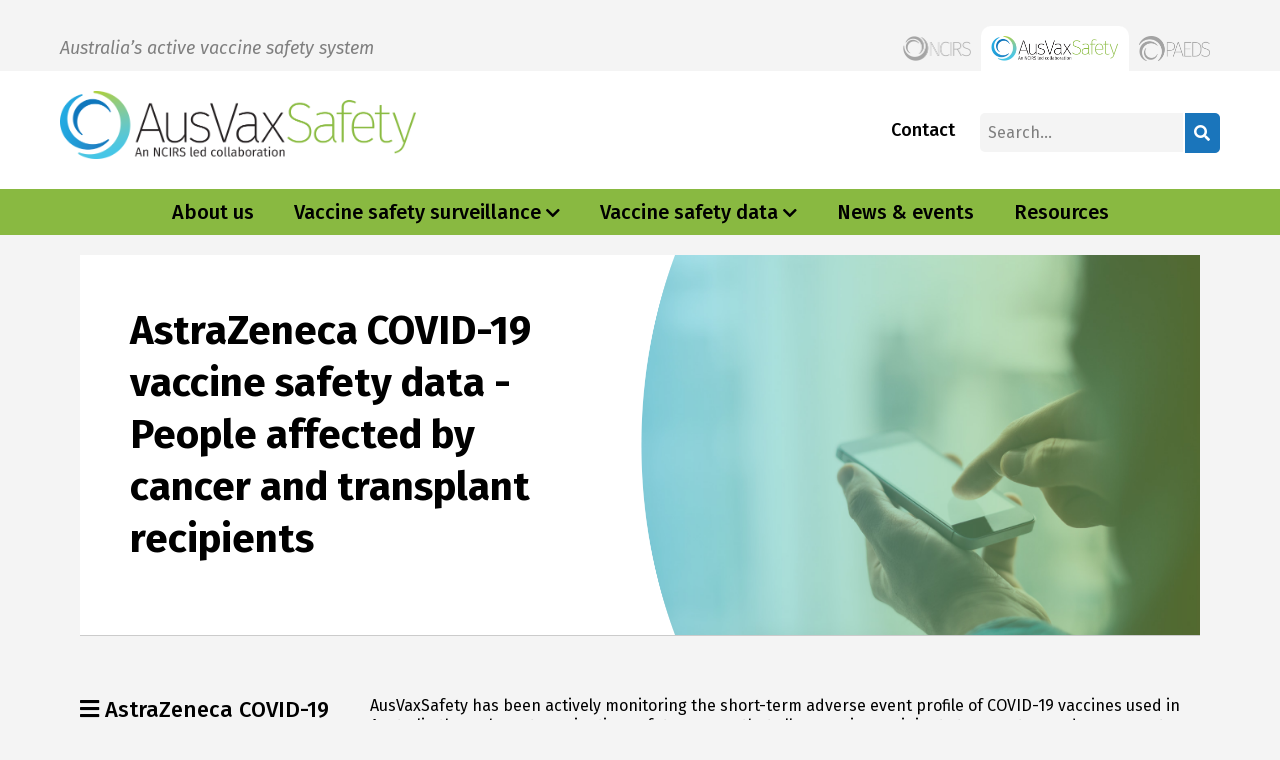

--- FILE ---
content_type: text/html; charset=UTF-8
request_url: https://ausvaxsafety.org.au/astrazeneca-covid-19-vaccine/astrazeneca-covid-19-vaccine-safety-data-people-affected-cancer-and
body_size: 10191
content:
<!DOCTYPE html>
<html lang="en" dir="ltr" prefix="content: http://purl.org/rss/1.0/modules/content/  dc: http://purl.org/dc/terms/  foaf: http://xmlns.com/foaf/0.1/  og: http://ogp.me/ns#  rdfs: http://www.w3.org/2000/01/rdf-schema#  schema: http://schema.org/  sioc: http://rdfs.org/sioc/ns#  sioct: http://rdfs.org/sioc/types#  skos: http://www.w3.org/2004/02/skos/core#  xsd: http://www.w3.org/2001/XMLSchema# " class="no-js">
<head>
  <meta charset="utf-8" />
<meta name="description" content="View the latest vaccine safety data here" />
<link rel="canonical" href="https://ausvaxsafety.org.au/astrazeneca-covid-19-vaccine/astrazeneca-covid-19-vaccine-safety-data-people-affected-cancer-and" />
<meta name="Generator" content="Drupal 10 (https://www.drupal.org)" />
<meta name="MobileOptimized" content="width" />
<meta name="HandheldFriendly" content="true" />
<meta name="viewport" content="width=device-width, initial-scale=1.0" />
<meta http-equiv="ImageToolbar" content="false" />
<link rel="icon" href="/sites/default/files/ausvax-favicon_0.png" type="image/png" />
<link rel="alternate" hreflang="en" href="https://ausvaxsafety.org.au/astrazeneca-covid-19-vaccine/astrazeneca-covid-19-vaccine-safety-data-people-affected-cancer-and" />

    <title>AstraZeneca COVID-19 vaccine safety data - People affected by cancer and transplant recipients | AusVaxSafety</title>
    <!-- google fonts -->
    <link href="https://fonts.googleapis.com/css?family=Fira+Sans:400,400i,500,700" rel="stylesheet">
    <!-- font awesome -->
    <link rel="stylesheet" href="https://use.fontawesome.com/releases/v5.3.1/css/all.css"
          integrity="sha384-mzrmE5qonljUremFsqc01SB46JvROS7bZs3IO2EmfFsd15uHvIt+Y8vEf7N7fWAU" crossorigin="anonymous">
    <link rel="stylesheet" media="all" href="/core/themes/stable9/css/core/components/progress.module.css?t7h3to" />
<link rel="stylesheet" media="all" href="/core/themes/stable9/css/core/components/ajax-progress.module.css?t7h3to" />
<link rel="stylesheet" media="all" href="/core/themes/stable9/css/system/components/align.module.css?t7h3to" />
<link rel="stylesheet" media="all" href="/core/themes/stable9/css/system/components/fieldgroup.module.css?t7h3to" />
<link rel="stylesheet" media="all" href="/core/themes/stable9/css/system/components/container-inline.module.css?t7h3to" />
<link rel="stylesheet" media="all" href="/core/themes/stable9/css/system/components/clearfix.module.css?t7h3to" />
<link rel="stylesheet" media="all" href="/core/themes/stable9/css/system/components/details.module.css?t7h3to" />
<link rel="stylesheet" media="all" href="/core/themes/stable9/css/system/components/hidden.module.css?t7h3to" />
<link rel="stylesheet" media="all" href="/core/themes/stable9/css/system/components/item-list.module.css?t7h3to" />
<link rel="stylesheet" media="all" href="/core/themes/stable9/css/system/components/js.module.css?t7h3to" />
<link rel="stylesheet" media="all" href="/core/themes/stable9/css/system/components/nowrap.module.css?t7h3to" />
<link rel="stylesheet" media="all" href="/core/themes/stable9/css/system/components/position-container.module.css?t7h3to" />
<link rel="stylesheet" media="all" href="/core/themes/stable9/css/system/components/reset-appearance.module.css?t7h3to" />
<link rel="stylesheet" media="all" href="/core/themes/stable9/css/system/components/resize.module.css?t7h3to" />
<link rel="stylesheet" media="all" href="/core/themes/stable9/css/system/components/system-status-counter.css?t7h3to" />
<link rel="stylesheet" media="all" href="/core/themes/stable9/css/system/components/system-status-report-counters.css?t7h3to" />
<link rel="stylesheet" media="all" href="/core/themes/stable9/css/system/components/system-status-report-general-info.css?t7h3to" />
<link rel="stylesheet" media="all" href="/core/themes/stable9/css/system/components/tablesort.module.css?t7h3to" />
<link rel="stylesheet" media="all" href="/core/themes/stable9/css/views/views.module.css?t7h3to" />
<link rel="stylesheet" media="all" href="/modules/contrib/paragraphs/css/paragraphs.unpublished.css?t7h3to" />
<link rel="stylesheet" media="all" href="/themes/contrib/zurb_foundation/css/foundation.min.css?t7h3to" />
<link rel="stylesheet" media="all" href="/themes/contrib/zurb_foundation/css/motion-ui.min.css?t7h3to" />
<link rel="stylesheet" media="all" href="/themes/contrib/zurb_foundation/css/zurb_foundation.css?t7h3to" />
<link rel="stylesheet" media="all" href="/themes/ausvax/css/style.css?t7h3to" />
<link rel="stylesheet" media="all" href="/themes/ausvax/bower_components/owl.carousel/dist/assets/owl.carousel.min.css?t7h3to" />
<link rel="stylesheet" media="all" href="/themes/ausvax/css/app.css?t7h3to" />
<link rel="stylesheet" media="all" href="/themes/ausvax/css/custom.css?t7h3to" />

      <script type="application/json" data-drupal-selector="drupal-settings-json">{"path":{"baseUrl":"\/","pathPrefix":"","currentPath":"node\/580","currentPathIsAdmin":false,"isFront":false,"currentLanguage":"en"},"pluralDelimiter":"\u0003","suppressDeprecationErrors":true,"gtag":{"tagId":"","consentMode":false,"otherIds":[],"events":[],"additionalConfigInfo":[]},"ajaxPageState":{"libraries":"eJxdzlEKwyAQhOELiR5JxrrRlDUrrpumPX1LCZTm5Yf5ngamO45QWBLYLTJa7IwbVeFMI1zBFZHCFCdKKJ9ct8cdxz821zFQBnrVkId1sP-Jt61b4lUrZadPndRCgpLbV3po-NY3ycbkXjZSXMS2jLnKdp5-A9ggS9g","theme":"ausvax","theme_token":null},"ajaxTrustedUrl":{"\/search\/node":true},"gtm":{"tagId":null,"settings":{"data_layer":"somethingelse","include_classes":false,"allowlist_classes":"","blocklist_classes":"","include_environment":false,"environment_id":"","environment_token":""},"tagIds":["GTM-MZ7W85M"]},"form_placeholder":{"include":".signup-form .form-text,.signup-form .form-email,.signup-form textarea,.contact-message-form .form-text,.contact-message-form .form-email,.contact-message-form textarea","exclude":"","required_indicator":"remove"},"user":{"uid":0,"permissionsHash":"0ee60ee2382386648a7787e9a734865154a3fb7c4b50d1195967cbfd835df9b0"}}</script>
<script src="/core/assets/vendor/modernizr/modernizr.min.js?v=3.11.7"></script>
<script src="/core/misc/drupalSettingsLoader.js?v=10.4.9"></script>
<script src="/modules/contrib/google_tag/js/gtag.js?t7h3to"></script>
<script src="/modules/contrib/google_tag/js/gtm.js?t7h3to"></script>

        </head>
<body class="lang-en section-astrazeneca-covid-19-vaccine path-node node--type-landing-page">

<a href="#main-content" class="visually-hidden focusable skip-link">
  Skip to main content
</a>
<noscript><iframe src="https://www.googletagmanager.com/ns.html?id=GTM-MZ7W85M"
                  height="0" width="0" style="display:none;visibility:hidden"></iframe></noscript>

  <div class="dialog-off-canvas-main-canvas" data-off-canvas-main-canvas>
    <div class="search-mobile">
  <div class="row">
    <div class="large-12 columns">
      <form class="search-block-form" data-drupal-selector="search-block-form" action="/search/node" method="get" id="search-block-form" accept-charset="UTF-8">
  <div class="js-form-item form-item js-form-type-search form-item-keys js-form-item-keys form-no-label">
      <label for="edit-keys" class="show-for-sr">Search</label>
        <input title="Enter the terms you wish to search for." data-drupal-selector="edit-keys" type="search" id="edit-keys" name="keys" value="" size="15" maxlength="128" class="form-search" placeholder="Search..."/>

        </div>
<input class="success button radius js-form-submit form-submit" data-drupal-selector="edit-submit" type="submit" id="edit-submit" value="Search" />


</form>

    </div>
  </div>
</div>
<div class="top-top-bar">
  <div class="row">
    <div class="large-12 columns">
                <div>
    <div id="block-ausvax-australiatrusted" class="block-ausvax-australiatrusted block block-block-content block-block-content7e724cff-be18-4e06-9f83-04f5f95ac7e5">
  
    

  
                      <p><h7>Australia’s active vaccine safety system</h7></p>

    
    
    
</div>
<div id="block-toplogos-3" class="block-toplogos-3 block block-block-content block-block-contentf5108f89-6d7c-47d1-ac20-9beac0dd3a86">
  
    

  
                      <ul class="sub-sites">
	<li class="ncirs"><a id="ncirs" class="hoverin" target="_blank" href="http://www.ncirs.org.au/"><img src="/themes/ausvax/images/logosmall2x.png"></a></li>
	<li class="active ausvax"><a href="/"><img src="/themes/ausvax/images/ausvax2x.png"></a></li>
	<li class="paeds"><a class="hoverin" href="http://www.paeds.edu.au/" id="paeds" target="_blank"><img src="/themes/ausvax/images/paeds2x.png"></a></li>
</ul>

    
    
    
</div>

  </div>

          </div>
  </div>
</div><!-- end top bar -->

<div class="branding">
  <div class="row">
    <div class="large-12 columns">
      <a href="/" class="logo">
        <img src="/themes/ausvax/images/logo2x.png">
      </a>
                <div>
    <div class="search-block-form search block-searchform-2 block block-search block-search-form-block" data-drupal-selector="search-block-form-2" id="block-searchform-2" role="search">
  
    

  
          <form action="/search/node" method="get" id="search-block-form--2" accept-charset="UTF-8">
  <div class="js-form-item form-item js-form-type-search form-item-keys js-form-item-keys form-no-label">
      <label for="edit-keys--2" class="show-for-sr">Search</label>
        <input title="Enter the terms you wish to search for." data-drupal-selector="edit-keys" type="search" id="edit-keys--2" name="keys" value="" size="15" maxlength="128" class="form-search" placeholder="Search..."/>

        </div>
<input class="success button radius js-form-submit form-submit" data-drupal-selector="edit-submit" type="submit" id="edit-submit--2" value="Search" />


</form>

    
    
</div>
<nav role="navigation" aria-labelledby="block-secondarymenu-2-menu" id="block-secondarymenu-2" class="secondary-nav block-secondarymenu-2">
            
  <h2 class="block-title visually-hidden" id="block-secondarymenu-2-menu">Secondary Menu</h2>
  

        
              <ul class="menu">
              <li>
        <a href="/contact-us">Contact</a>
              </li>
        </ul>
  


  </nav>

  </div>

            <div class="hamburger">
        <i class="fas fa-bars"></i>
        <i class="fas fa-times"></i>
      </div>

      <div class="search-icon">
        <i class="fas fa-search"></i>
      </div>
    </div>
  </div>
</div><!-- end branding -->
<div class="logo-for-print"><img src="/themes/ausvax/images/logo2x.png"></div>
<div class="mobile-menu">
    <ul class="mobile-nav">
          <li class="has-children">
        <a href="/about-us">About us</a>
              </li>
          <li class="has-children">
        <a href="/vaccine-safety-surveillance">Vaccine safety surveillance</a>
                  <ul class="children">
                          <li><a href="/vaccine-safety-surveillance/how-vaccine-safety-surveillance-works">How vaccine safety surveillance works</a></li>
                          <li><a href="/vaccine-safety-surveillance/how-ausvaxsafety-works">How AusVaxSafety works</a></li>
                          <li><a href="/vaccine-safety-surveillance/information-immunisation-providers">Information for immunisation providers</a></li>
                          <li><a href="/vaccine-safety-surveillance/information-immunisation-recipients">Information for immunisation recipients</a></li>
                          <li><a href="/vaccine-safety-surveillance/publications">Publications</a></li>
                      </ul>
              </li>
          <li class="has-children">
        <a href="/safety-data">Vaccine safety data</a>
                  <ul class="children">
                          <li><a href="/vaccine-safety-data/covid-19-vaccines">COVID-19 vaccines</a></li>
                          <li><a href="/safety-data/influenza-vaccine">Influenza vaccines</a></li>
                          <li><a href="/vaccine-safety-data/mpox-monkeypox-vaccine">Mpox (monkeypox) vaccine</a></li>
                          <li><a href="/vaccine-safety-data/national-immunisation-program-schedule-vaccines">National Immunisation Program schedule vaccines</a></li>
                          <li><a href="/vaccine-safety-data/nirsevimab">Nirsevimab</a></li>
                          <li><a href="/vaccine-safety-data/rsv-vaccines">RSV vaccines</a></li>
                          <li><a href="/vaccine-safety-data/vaccine-safety-australia-ausvaxsafety-summary-reports">Vaccine safety in Australia AusVaxSafety summary reports</a></li>
                      </ul>
              </li>
          <li class="has-children">
        <a href="/news-events">News &amp; events</a>
              </li>
          <li class="has-children">
        <a href="/resources">Resources</a>
              </li>
                  <li><a href="/contact-us">Contact</a></li>
                      <li>
          <a href="http://ncirs.dev.my.id/our-work/ausvaxsafety" target="_blank"><img src="//themes/ausvax/images/ausvaxmobile.png"></a>
        </li>
              <li>
          <a href="http://www.paeds.edu.au" target="_blank"><img src="//themes/ausvax/images/paedsmobile.png"></a>
        </li>
            </ul>
</div>
  <div class="nav">
    <div class="row">
      <div class="large-12 columns">
          <div>
    <nav role="navigation" aria-labelledby="block-ausvax-mainnavigation-menu" id="block-ausvax-mainnavigation" class="main-nav block-ausvax-mainnavigation">
            
  <h2 class="block-title visually-hidden" id="block-ausvax-mainnavigation-menu">Main navigation</h2>
  

        <ul class="main-nav" data-dropdown-menu><li><a href="/about-us">About us</a></li><li class="has-children mega-menu" data-toggle="mega-menu-2"><a href="/vaccine-safety-surveillance">Vaccine safety surveillance</a><div class="dropdown-pane bottom" id="mega-menu-2" data-dropdown data-options="closeOnClick:true; hover: true; hoverPane: true; vOffset:0; hover-delay:0;"><div class="row"><div class="large-4 columns"><ul class="mega-menu-nav"><li><a href="/vaccine-safety-surveillance/how-vaccine-safety-surveillance-works">How vaccine safety surveillance works</a></li><li><a href="/vaccine-safety-surveillance/how-ausvaxsafety-works">How AusVaxSafety works</a></li></ul></div><div class="large-4 columns"><ul class="mega-menu-nav"><li><a href="/vaccine-safety-surveillance/information-immunisation-providers">Information for immunisation providers</a></li><li><a href="/vaccine-safety-surveillance/information-immunisation-recipients">Information for immunisation recipients</a></li></ul></div><div class="large-4 columns"><ul class="mega-menu-nav"><li><a href="/vaccine-safety-surveillance/publications">Publications</a></li></ul></div></li><li class="has-children mega-menu" data-toggle="mega-menu-3"><a href="/safety-data">Vaccine safety data</a><div class="dropdown-pane bottom" id="mega-menu-3" data-dropdown data-options="closeOnClick:true; hover: true; hoverPane: true; vOffset:0; hover-delay:0;"><div class="row"><div class="large-4 columns"><ul class="mega-menu-nav"><li><a href="/vaccine-safety-data/covid-19-vaccines">COVID-19 vaccines</a></li><li><a href="/safety-data/influenza-vaccine">Influenza vaccines</a></li></ul></div><div class="large-4 columns"><ul class="mega-menu-nav"><li><a href="/vaccine-safety-data/mpox-monkeypox-vaccine">Mpox (monkeypox) vaccine</a></li><li><a href="/vaccine-safety-data/national-immunisation-program-schedule-vaccines">National Immunisation Program schedule vaccines</a></li></ul></div><div class="large-4 columns"><ul class="mega-menu-nav"><li><a href="/vaccine-safety-data/nirsevimab">Nirsevimab</a></li><li><a href="/vaccine-safety-data/rsv-vaccines">RSV vaccines</a></li></ul></div><div class="large-4 columns"><ul class="mega-menu-nav"><li><a href="/vaccine-safety-data/vaccine-safety-australia-ausvaxsafety-summary-reports">Vaccine safety in Australia AusVaxSafety summary reports</a></li></ul></div></li><li><a href="/news-events">News &amp; events</a></li><li><a href="/resources">Resources</a></li></ul>
  </nav>

  </div>

      </div>
    </div>
  </div><!-- end nav --->

          <div class="main-contents">
        <div class="row">
          <div class="large-12 columns">  <div>
    <div data-drupal-messages-fallback class="hidden"></div><div id="block-ausvax-content" class="block-ausvax-content block block-system block-system-main-block">
  
    

  
          <article id="node-580"  data-history-node-id="580" about="/astrazeneca-covid-19-vaccine/astrazeneca-covid-19-vaccine-safety-data-people-affected-cancer-and">

  
    

  
    <div class="view-mode-full">
                <div class="paragraph paragraph--type-row paragraph--view-mode-default row" style="margin:0;">
              <div class="large-12 columns">            <div class="home-slider-container" data-equalizer>
  <div class="row">
    <div class="large-12 columns">
      <div class="owl-carousel home-carousel owl-theme">
          <div>
    <div class="content-left" data-equalizer-watch><h2>AstraZeneca COVID-19 vaccine safety data - People affected by cancer and transplant recipients</h2>
</div>
<img src="/themes/ncstyle/images/curve2x.png" class="curve" data-equalizer-watch>
<div class="image-right"
     style="background:url('/sites/default/files/2019-04/avs-website-banner-image-011.jpg') right center no-repeat;background-size:cover;"
     data-equalizer-watch></div>


  </div>

      </div><!-- end owl carousel -->
    </div>
  </div>
</div><!-- end home slider container -->


    </div>

    
</div>


          <div class="paragraph paragraph--type-row paragraph--view-mode-default row" style="margin:60px 0 0 0;">
              <div class="large-12 columns">
  <div class="paragraph paragraph--type-_-columns paragraph--view-mode-default row" style=";">
    <div class="large-3 columns">            <h5><i class="fas fa-bars"></i> AstraZeneca COVID-19 vaccine</h5>
<div class="sub-nav">
    <div>
    <nav role="navigation" aria-labelledby="block-ausvax-mainnavigation-2-menu" id="block-ausvax-mainnavigation-2" class="block-ausvax-mainnavigation-2">
            
  <h2 class="block-title visually-hidden" id="block-ausvax-mainnavigation-2-menu">Main navigation</h2>
  

        
        <ul class="sub-nav-links">
                  <li class="menu-item--expanded active">
        <a href="/vaccine-safety-data/covid-19-vaccines" data-drupal-link-system-path="node/545">COVID-19 vaccines</a>
                            <ul class="menu">
                    <li>
        <a href="/covid-19-vaccines/pfizer-jn1-covid-19-vaccine-safety-data-all-participants" data-drupal-link-system-path="node/697">Pfizer JN.1 COVID-19 vaccine safety data – all participants</a>
              </li>
                <li>
        <a href="/covid-19-vaccines/pfizer-monovalent-omicron-xbb15-covid-19-vaccine-safety-data-all-participants" data-drupal-link-system-path="node/669">Pfizer XBB.1.5 COVID-19 vaccine</a>
              </li>
                <li>
        <a href="/covid-19-vaccines/pfizer-paediatric-5-11-years-covid-19-vaccine-safety-data-child-participants" data-drupal-link-system-path="node/600">Pfizer COVID-19 vaccine paediatric formulation (5–11 years)</a>
              </li>
                <li>
        <a href="/covid-19-vaccines/moderna-monovalent-omicron-xbb15-covid-19-vaccine-safety-data-all-participants" data-drupal-link-system-path="node/668">Moderna XBB.1.5 COVID-19 vaccine</a>
              </li>
                <li>
        <a href="/covid-19-vaccines/pfizer-bivalent-ba45-covid-19-vaccine" title="View the latest Pfizer bivalent BA.4/5 COVID-19 vaccine safety data here" data-drupal-link-system-path="node/654">Pfizer bivalent BA.4/5 COVID-19 vaccine</a>
              </li>
                <li>
        <a href="/covid-19-vaccines/moderna-bivalent-covid-19-vaccine" title="View the latest Moderna bivalent COVID-19 vaccine safety data here" data-drupal-link-system-path="node/655">Moderna bivalent COVID-19 vaccine</a>
              </li>
                <li>
        <a href="/covid-19-vaccines/pfizer-bivalent-ba1-covid-19-vaccine" title="View the latest Pfizer bivalent BA.1 COVID-19 vaccine safety data here" data-drupal-link-system-path="node/674">Pfizer bivalent BA.1 COVID-19 vaccine</a>
              </li>
                <li class="menu-item--collapsed">
        <a href="/covid-19-vaccines/pfizer-covid-19-vaccine-adult-formulation" data-drupal-link-system-path="node/619">Pfizer COVID-19 vaccine adult formulation</a>
              </li>
                <li class="menu-item--collapsed">
        <a href="/covid-19-vaccines/moderna-covid-19-vaccine" data-drupal-link-system-path="node/621">Moderna COVID-19 vaccine</a>
              </li>
                <li class="menu-item--collapsed">
        <a href="/covid-19-vaccines/novavax-covid-19-vaccine" data-drupal-link-system-path="node/623">Novavax COVID-19 vaccine</a>
              </li>
                <li class="menu-item--expanded active">
        <a href="/covid-19-vaccines/astrazeneca-covid-19-vaccine" data-drupal-link-system-path="node/622">AstraZeneca COVID-19 vaccine</a>
                            <ul class="menu">
                    <li>
        <a href="/astrazeneca-covid-19-vaccine/astrazeneca-covid-19-vaccine-safety-data-all-participants" data-drupal-link-system-path="node/553">All participants</a>
              </li>
                <li>
        <a href="/astrazeneca-covid-19-vaccine/astrazeneca-covid-19-vaccine-safety-data-aboriginal-and-torres-strait" data-drupal-link-system-path="node/555">Aboriginal and Torres Strait Islander participants</a>
              </li>
                <li>
        <a href="/astrazeneca-covid-19-vaccine/astrazeneca-covid-19-vaccine-safety-data-adolescent-participants" data-drupal-link-system-path="node/557">Adolescent participants</a>
              </li>
                <li class="active">
        <a href="/astrazeneca-covid-19-vaccine/astrazeneca-covid-19-vaccine-safety-data-people-affected-cancer-and" data-drupal-link-system-path="node/580" class="is-active" aria-current="page">People affected by cancer and transplant recipients</a>
              </li>
      </ul>
    
              </li>
      </ul>
    
              </li>
                <li class="menu-item--collapsed">
        <a href="/safety-data/influenza-vaccine" data-drupal-link-system-path="node/473">Influenza vaccines</a>
              </li>
                <li class="menu-item--collapsed">
        <a href="/vaccine-safety-data/mpox-monkeypox-vaccine" data-drupal-link-system-path="node/640">Mpox (monkeypox) vaccine</a>
              </li>
                <li class="menu-item--collapsed">
        <a href="/vaccine-safety-data/national-immunisation-program-schedule-vaccines" data-drupal-link-system-path="node/587">National Immunisation Program schedule vaccines</a>
              </li>
                <li>
        <a href="/vaccine-safety-data/nirsevimab" data-drupal-link-system-path="node/682">Nirsevimab</a>
              </li>
                <li class="menu-item--collapsed">
        <a href="/vaccine-safety-data/rsv-vaccines" data-drupal-link-system-path="node/680">RSV vaccines</a>
              </li>
                <li>
        <a href="/vaccine-safety-data/vaccine-safety-australia-ausvaxsafety-summary-reports" data-drupal-link-system-path="node/6">Vaccine safety in Australia AusVaxSafety summary reports</a>
              </li>
      </ul>
    


  </nav>

  </div>

</div>


    </div>
    <div class="large-9 columns">            <div class="wysiwyg">            <p>AusVaxSafety has been actively monitoring the short-term adverse event profile of COVID-19 vaccines used in Australia through post-vaccination safety surveys that allow vaccine recipients to report any adverse events they may have experienced at different intervals following vaccination. These surveys also allow individuals to report pre-existing medical conditions, allowing AusVaxSafety to capture COVID-19 vaccine safety data, specific to Australia, for people affected by cancer and transplant recipients.</p><p>AusVaxSafety captures COVID-19 vaccine safety data for the following cancer and transplant recipient population groups:</p><ul><li>Cancer (not including blood or bone marrow cancer) diagnosed in the last 12 months</li><li>Blood cancer (e.g. leukaemia, lymphoma or myelodysplastic syndrome) diagnosed within the last 5 years</li><li>Organ transplant recipient on immune suppressive therapy or bone marrow transplant recipient in the last 2 years</li></ul><p>AusVaxSafety has analysed the data collected from people who reported the above pre-existing conditions and have created infographics outlining the short-term adverse event profile for each group, including a comparison to the general population. These infographics provide individuals affected by cancer and transplant recipients with real-world information on what to expect following AstraZeneca COVID-19 vaccination and can be used when planning for COVID-19 vaccination.</p><p><strong>AusVaxSafety has reaffirmed the safety of these vaccines. Data on this page will no longer be updated. </strong><a href="https://ausvaxsafety.org.au/update-ausvaxsafety-covid-19-vaccine-safety-data-reporting"><strong>Find out more here.</strong></a></p>
    </div>


          <ul class="accordion" data-accordion data-allow-all-closed="true">
              <li class="accordion-item" data-accordion-item>
  <a href="#" class="accordion-title">            Cancer (not including blood or bone marrow cancer)
    </a>
  <div class="accordion-content" data-tab-content>
                <div class="infogram-embed" data-id="_/lUdVCRg0mpvDxAsRCdxH" data-title="AstraZeneca - Cancer (not blood or bone marrow)" data-type="interactive">&nbsp;</div><script>!function(e,i,n,s){var t="InfogramEmbeds",d=e.getElementsByTagName("script")[0];if(window[t]&&window[t].initialized)window[t].process&&window[t].process();else if(!e.getElementById(n)){var o=e.createElement("script");o.async=1,o.id=n,o.src="https://e.infogram.com/js/dist/embed-loader-min.js",d.parentNode.insertBefore(o,d)}}(document,0,"infogram-async");</script><p><br>The profile of reported events from AusVaxSafety surveillance of the AstraZeneca COVID-19 vaccine is similar to that reported in clinical trials and from post-marketing surveillance overseas.</p><p>There have been no reports of thrombosis thrombocytopenia syndrome (TTS)&nbsp;following COVID-19 vaccination reported to AusVaxSafety. For more information on all vaccine safety monitoring in Australia and on TTS, see <a href="https://www.tga.gov.au/periodic/covid-19-vaccine-weekly-safety-report" target="_blank"><strong>weekly TGA safety updates</strong></a>.&nbsp;</p><p>AusVaxSafety's active vaccine safety surveillance system complements the TGA's&nbsp;enhanced safety surveillance activities. Find out more about how the TGA monitors the safety of COVID-19 vaccines and how you can report side effects on the <a href="https://www.tga.gov.au/covid-19-vaccine-safety-monitoring-and-reporting" target="_blank"><strong>TGA </strong></a>website.</p><p><a href="http://www.ausvaxsafety.org.au/our-work/covid-19-vaccine-safety-surveillance"><strong>Read more about how AusVaxSafety is conducting national COVID-19 vaccine safety surveillance in Australia here</strong></a><strong>.</strong></p><p>Links to further information on the expected profile for the AstraZeneca COVID-19 vaccine are available below:&nbsp;</p><ul><li><a href="https://aus01.safelinks.protection.outlook.com/?url=https%3A%2F%2Fwww.canceraustralia.gov.au%2Faffected-cancer%2Fcovid-19-and-cancer%2Fcovid-19-vaccines-and-cancer%2FFAQs&amp;data=04%7C01%7CVivienne.Milch%40canceraustralia.gov.au%7C02980a3346f8409e30ad08d9a9846408%7C0afd6d6f4e024691a4fbb52c9e6e55b0%7C0%7C0%7C637727208341758914%7CUnknown%7CTWFpbGZsb3d8eyJWIjoiMC4wLjAwMDAiLCJQIjoiV2luMzIiLCJBTiI6Ik1haWwiLCJXVCI6Mn0%3D%7C3000&amp;sdata=VYDAgkIS5N1cTixuAkicwGNW3Z8WQNJQ6DSUg9h6GIg%3D&amp;reserved=0" target="_blank"><strong>Cancer Australia has developed </strong><em><strong>Frequently Asked Questions (FAQs) about the COVID-19 vaccines for people affected by cancer</strong></em><strong>, including dedicated FAQs for Aboriginal and Torres Strait Islander people, and translations into the ten most commonly spoken languages in Australia other than English</strong></a></li><li><a href="https://www.health.gov.au/resources/publications/covid-19-vaccination-atagi-clinical-guidance-on-covid-19-vaccine-in-australia-in-2021" target="_blank"><strong>Australian Technical Advisory Group on Immunisation (ATAGI) clinical guidance on use of COVID-19 vaccine in Australia in 2021</strong></a></li><li><a href="https://www.health.gov.au/resources/publications/patient-information-sheet-on-astrazeneca-covid-19-vaccine-and-thrombosis-with-thrombocytopenia-syndrome-tts" target="_blank"><strong>Patient information sheet on AstraZeneca COVID-19 vaccine and thrombosis with thrombocytopenia syndrome (TTS)</strong></a></li><li><a href="https://www.thelancet.com/journals/lancet/article/PIIS0140-6736(20)32661-1/fulltext" target="_blank"><strong>COVID-19 AstraZeneca vaccine phase III trial publication</strong></a><strong> </strong></li><li><a href="https://www.who.int/news/item/08-03-2021-gacvs-covid-19-review-influenza-like-illness" target="_blank"><strong>Global Advisory Committee on Vaccine Safety statement on COVID-19 AstraZeneca vaccine and influenza-like illness</strong></a></li><li><a href="https://www.thelancet.com/journals/laninf/article/PIIS1473-3099(21)00224-3/fulltext" target="_blank"><strong>Comparison of Comirnaty and COVID-19 AstraZeneca vaccines in United Kingdom publication</strong></a>&nbsp;</li></ul><p><br>AusVaxSafety will continue to closely monitor the safety data of COVID-19 vaccines in use in Australia in conjunction with the TGA.</p>
    
          <div class="main-content">
        
      </div>
      </div>
</li>


          <li class="accordion-item" data-accordion-item>
  <a href="#" class="accordion-title">            Blood cancer
    </a>
  <div class="accordion-content" data-tab-content>
                <div class="infogram-embed" data-id="_/xbEthWRi9DfSiLn0z9My" data-title="AstraZeneca - Blood cancer" data-type="interactive">&nbsp;</div><script>!function(e,i,n,s){var t="InfogramEmbeds",d=e.getElementsByTagName("script")[0];if(window[t]&&window[t].initialized)window[t].process&&window[t].process();else if(!e.getElementById(n)){var o=e.createElement("script");o.async=1,o.id=n,o.src="https://e.infogram.com/js/dist/embed-loader-min.js",d.parentNode.insertBefore(o,d)}}(document,0,"infogram-async");</script><p><br>The profile of reported events from AusVaxSafety surveillance of the AstraZeneca COVID-19 vaccine is similar to that reported in clinical trials and from post-marketing surveillance overseas.</p><p>There have been no reports of thrombosis thrombocytopenia syndrome (TTS)&nbsp;following COVID-19 vaccination reported to AusVaxSafety. For more information on all vaccine safety monitoring in Australia and on TTS, see <a href="https://www.tga.gov.au/periodic/covid-19-vaccine-weekly-safety-report" target="_blank"><strong>weekly TGA safety updates</strong></a>.&nbsp;</p><p>AusVaxSafety's active vaccine safety surveillance system complements the TGA's&nbsp;enhanced safety surveillance activities. Find out more about how the TGA monitors the safety of COVID-19 vaccines and how you can report side effects on the <a href="https://www.tga.gov.au/covid-19-vaccine-safety-monitoring-and-reporting" target="_blank"><strong>TGA </strong></a>website.</p><p><a href="http://www.ausvaxsafety.org.au/our-work/covid-19-vaccine-safety-surveillance"><strong>Read more about how AusVaxSafety is conducting national COVID-19 vaccine safety surveillance in Australia here</strong></a><strong>.</strong></p><p>Links to further information on the expected profile for the AstraZeneca COVID-19 vaccine are available below:&nbsp;</p><ul><li><a href="https://aus01.safelinks.protection.outlook.com/?url=https%3A%2F%2Fwww.canceraustralia.gov.au%2Faffected-cancer%2Fcovid-19-and-cancer%2Fcovid-19-vaccines-and-cancer%2FFAQs&amp;data=04%7C01%7CVivienne.Milch%40canceraustralia.gov.au%7C02980a3346f8409e30ad08d9a9846408%7C0afd6d6f4e024691a4fbb52c9e6e55b0%7C0%7C0%7C637727208341758914%7CUnknown%7CTWFpbGZsb3d8eyJWIjoiMC4wLjAwMDAiLCJQIjoiV2luMzIiLCJBTiI6Ik1haWwiLCJXVCI6Mn0%3D%7C3000&amp;sdata=VYDAgkIS5N1cTixuAkicwGNW3Z8WQNJQ6DSUg9h6GIg%3D&amp;reserved=0" target="_blank"><strong>Cancer Australia has developed </strong><em><strong>Frequently Asked Questions (FAQs) about the COVID-19 vaccines for people affected by cancer</strong></em><strong>, including dedicated FAQs for Aboriginal and Torres Strait Islander people, and translations into the ten most commonly spoken languages in Australia other than English</strong></a></li><li><a href="https://www.health.gov.au/resources/publications/covid-19-vaccination-atagi-clinical-guidance-on-covid-19-vaccine-in-australia-in-2021" target="_blank"><strong>Australian Technical Advisory Group on Immunisation (ATAGI) clinical guidance on use of COVID-19 vaccine in Australia in 2021</strong></a></li><li><a href="https://www.health.gov.au/resources/publications/patient-information-sheet-on-astrazeneca-covid-19-vaccine-and-thrombosis-with-thrombocytopenia-syndrome-tts" target="_blank"><strong>Patient information sheet on AstraZeneca COVID-19 vaccine and thrombosis with thrombocytopenia syndrome (TTS)</strong></a></li><li><a href="https://www.thelancet.com/journals/lancet/article/PIIS0140-6736(20)32661-1/fulltext" target="_blank"><strong>COVID-19 AstraZeneca vaccine phase III trial publication</strong></a><strong> </strong></li><li><a href="https://www.who.int/news/item/08-03-2021-gacvs-covid-19-review-influenza-like-illness" target="_blank"><strong>Global Advisory Committee on Vaccine Safety statement on COVID-19 AstraZeneca vaccine and influenza-like illness</strong></a></li><li><a href="https://www.thelancet.com/journals/laninf/article/PIIS1473-3099(21)00224-3/fulltext" target="_blank"><strong>Comparison of Comirnaty and COVID-19 AstraZeneca vaccines in United Kingdom publication</strong></a>&nbsp;</li></ul><p><br>AusVaxSafety will continue to closely monitor the safety data of COVID-19 vaccines in use in Australia in conjunction with the TGA.</p>
    
          <div class="main-content">
        
      </div>
      </div>
</li>


          <li class="accordion-item" data-accordion-item>
  <a href="#" class="accordion-title">            Organ transplant or bone marrow transplant recipient
    </a>
  <div class="accordion-content" data-tab-content>
                <div class="infogram-embed" data-id="_/P9tByvxSjXgadm7tXhYD" data-title="AstraZeneca - Solid organ or bone marrow transplant recipient" data-type="interactive">&nbsp;</div><script>!function(e,i,n,s){var t="InfogramEmbeds",d=e.getElementsByTagName("script")[0];if(window[t]&&window[t].initialized)window[t].process&&window[t].process();else if(!e.getElementById(n)){var o=e.createElement("script");o.async=1,o.id=n,o.src="https://e.infogram.com/js/dist/embed-loader-min.js",d.parentNode.insertBefore(o,d)}}(document,0,"infogram-async");</script><p><br>The profile of reported events from AusVaxSafety surveillance of the AstraZeneca COVID-19 vaccine is similar to that reported in clinical trials and from post-marketing surveillance overseas.</p><p>There have been no reports of thrombosis thrombocytopenia syndrome (TTS)&nbsp;following COVID-19 vaccination reported to AusVaxSafety. For more information on all vaccine safety monitoring in Australia and on TTS, see <a href="https://www.tga.gov.au/periodic/covid-19-vaccine-weekly-safety-report" target="_blank"><strong>weekly TGA safety updates</strong></a>.&nbsp;</p><p>AusVaxSafety's active vaccine safety surveillance system complements the TGA's&nbsp;enhanced safety surveillance activities. Find out more about how the TGA monitors the safety of COVID-19 vaccines and how you can report side effects on the <a href="https://www.tga.gov.au/covid-19-vaccine-safety-monitoring-and-reporting" target="_blank"><strong>TGA </strong></a>website.</p><p><a href="http://www.ausvaxsafety.org.au/our-work/covid-19-vaccine-safety-surveillance"><strong>Read more about how AusVaxSafety is conducting national COVID-19 vaccine safety surveillance in Australia here</strong></a><strong>.</strong></p><p>Links to further information on the expected profile for the AstraZeneca COVID-19 vaccine are available below:&nbsp;</p><ul><li><a href="https://aus01.safelinks.protection.outlook.com/?url=https%3A%2F%2Fwww.canceraustralia.gov.au%2Faffected-cancer%2Fcovid-19-and-cancer%2Fcovid-19-vaccines-and-cancer%2FFAQs&amp;data=04%7C01%7CVivienne.Milch%40canceraustralia.gov.au%7C02980a3346f8409e30ad08d9a9846408%7C0afd6d6f4e024691a4fbb52c9e6e55b0%7C0%7C0%7C637727208341758914%7CUnknown%7CTWFpbGZsb3d8eyJWIjoiMC4wLjAwMDAiLCJQIjoiV2luMzIiLCJBTiI6Ik1haWwiLCJXVCI6Mn0%3D%7C3000&amp;sdata=VYDAgkIS5N1cTixuAkicwGNW3Z8WQNJQ6DSUg9h6GIg%3D&amp;reserved=0" target="_blank"><strong>Cancer Australia has developed </strong><em><strong>Frequently Asked Questions (FAQs) about the COVID-19 vaccines for people affected by cancer</strong></em><strong>, including dedicated FAQs for Aboriginal and Torres Strait Islander people, and translations into the ten most commonly spoken languages in Australia other than English</strong></a></li><li><a href="https://www.health.gov.au/resources/publications/covid-19-vaccination-atagi-clinical-guidance-on-covid-19-vaccine-in-australia-in-2021" target="_blank"><strong>Australian Technical Advisory Group on Immunisation (ATAGI) clinical guidance on use of COVID-19 vaccine in Australia in 2021</strong></a></li><li><a href="https://www.health.gov.au/resources/publications/patient-information-sheet-on-astrazeneca-covid-19-vaccine-and-thrombosis-with-thrombocytopenia-syndrome-tts" target="_blank"><strong>Patient information sheet on AstraZeneca COVID-19 vaccine and thrombosis with thrombocytopenia syndrome (TTS)</strong></a></li><li><a href="https://www.thelancet.com/journals/lancet/article/PIIS0140-6736(20)32661-1/fulltext" target="_blank"><strong>COVID-19 AstraZeneca vaccine phase III trial publication</strong></a><strong> </strong></li><li><a href="https://www.who.int/news/item/08-03-2021-gacvs-covid-19-review-influenza-like-illness" target="_blank"><strong>Global Advisory Committee on Vaccine Safety statement on COVID-19 AstraZeneca vaccine and influenza-like illness</strong></a></li><li><a href="https://www.thelancet.com/journals/laninf/article/PIIS1473-3099(21)00224-3/fulltext" target="_blank"><strong>Comparison of Comirnaty and COVID-19 AstraZeneca vaccines in United Kingdom publication</strong></a>&nbsp;</li></ul><p><br>AusVaxSafety will continue to closely monitor the safety data of COVID-19 vaccines in use in Australia in conjunction with the TGA.</p>
    
          <div class="main-content">
        
      </div>
      </div>
</li>


    
</ul>


    </div>
  </div>
</div>


    
</div>


          <div class="paragraph paragraph--type-row paragraph--view-mode-default row" style="margin:0;">
              <div class="large-12 columns">            <div class="news-row inner-news-row"
     data-equalizer>
  <div class="row">
    <div class="large-12 columns">
      <div class="intro-row">
        <h3>            News &amp; events
    </h3>
        <a href="/news-events" class="more">All news & events <i class="fas fa-chevron-right"></i></a>
      </div>
    </div>
            
  
  

  
  
  

      <div><div class="large-3 columns latest-news">
          <div class="latest-news-single" data-equalizer-watch="">
            <a href="/fewer-adverse-events-reported-following-nip-pneumococcal-vaccine-change">
              <div class="featured-content">
                <span class="date">
                  <time datetime="2025-07-14T23:01:11+00:00">14 July 2025</time>
   |   News 
                </span>
                <h6>Fewer adverse events reported following NIP pneumococcal vaccine change</h6>
              </div>
            </a>
          </div>
</div></div>
    <div><div class="large-3 columns latest-news">
          <div class="latest-news-single" data-equalizer-watch="">
            <a href="/new-ausvaxsafety-data-confirms-abrysvo-rsv-vaccine-well-tolerated-during-pregnancy-adverse-events">
              <div class="featured-content">
                <span class="date">
                  <time datetime="2025-06-03T05:51:58+00:00">03 June 2025</time>
   |   News 
                </span>
                <h6>New AusVaxSafety data confirms Abrysvo RSV vaccine is well tolerated during pregnancy; adverse events comparable to other maternal vaccinations</h6>
              </div>
            </a>
          </div>
</div></div>
    <div><div class="large-3 columns latest-news">
          <div class="latest-news-single" data-equalizer-watch="">
            <a href="/2025-australian-flu-season-who-should-get-flu-shot-which-vaccines-are-available-and-what-expect">
              <div class="featured-content">
                <span class="date">
                  <time datetime="2025-05-18T22:54:46+00:00">18 May 2025</time>
   |   News 
                </span>
                <h6>2025 Australian flu season: Who should get a flu shot, which vaccines are available and what to expect in the days following your vaccination</h6>
              </div>
            </a>
          </div>
</div></div>
    <div><div class="large-3 columns latest-news">
          <div class="latest-news-single" data-equalizer-watch="">
            <a href="/ausvaxsafety-commences-routine-surveillance-2025-seasonal-influenza-vaccines">
              <div class="featured-content">
                <span class="date">
                  <time datetime="2025-03-31T22:17:42+00:00">31 March 2025</time>
   |   News 
                </span>
                <h6>AusVaxSafety commences routine surveillance of 2025 seasonal influenza vaccines </h6>
              </div>
            </a>
          </div>
</div></div>

  
  

  
  

  
  


      </div>
</div><!-- end news row -->


    </div>

    
</div>


    
  </div>

  
  
  
</article>

    
    
</div>

  </div>
</div>
        </div>
      </div>
    
<div class="footer">
  <div class="row" data-equalizer>
          <div class="large-3 columns" data-equalizer-watch>
          <div>
    <nav role="navigation" aria-labelledby="block-ausvax-footer-menu" id="block-ausvax-footer" class="block-ausvax-footer">
      
  <h2 class="block-title" id="block-ausvax-footer-menu">Navigate</h2>
  

        
              <ul class="menu">
              <li>
        <a href="/contact-us">Contact Us</a>
              </li>
          <li>
        <a href="/disclaimer" data-drupal-link-system-path="node/63">Disclaimer</a>
              </li>
          <li>
        <a href="/privacy" data-drupal-link-system-path="node/64">Privacy</a>
              </li>
          <li>
        <a href="/accessibility" data-drupal-link-system-path="node/62">Accessibility</a>
              </li>
        </ul>
  


  </nav>

  </div>

                  <ul class="social"><li><a target="_blank" href="https://twitter.com/NCIRS"><i class="fab fa-twitter"></i></a></li><li><a target="_blank" href="https://www.linkedin.com/company/ncirs"><i class="fab fa-linkedin-in"></i></a></li></ul>
                <p><em>AusVaxSafety receives funding<br>from the Australian Government</em></p>
      </div>
              <div class="large-3 columns about">
          <div>
    <div id="block-ausvax-aboutus" class="block-ausvax-aboutus block block-block-content block-block-contentf0c25868-7832-4057-b7bd-b23acb11e778">
  
    

  
                      <p>NCIRS, Kids Research, Sydney Children’s Hospitals Network, Cnr Hawkesbury Rd &amp; Hainsworth St, Westmead Locked Bag 4001, Westmead NSW 2145 Tel (612) 9845 1433&nbsp; |&nbsp; Fax (612) 9845 1418&nbsp; |&nbsp; ABN 53 188 579 090</p>

<p>We acknowledge that the National Centre for Immunisation Research and&nbsp;Surveillance (NCIRS) is on the land of the traditional owners the Aboriginal and Torres Strait Islander peoples, the First Australians, and recognise their culture, history, diversity and their deep connection to the land. Together, through research and partnership, we aim to move to a place of equity for all. NCIRS also acknowledges and pays respect to other Aboriginal and Torres Strait Islander nations from which our research, staff and community are drawn.</p>
          <section id="block-paeds-aboutus"><p>Copyright © 2025 AusVaxSafety. All rights reserved</p></section>
    
    
    
</div>

  </div>

      </div>
              <div class="large-2 columns about">
          <div>
    <div id="block-safetymember-2" class="block-safetymember-2 block block-block-content block-block-content7eafb3a3-06fe-4e98-b462-07fcbf4144ac">
  
    

  
                      <p><a href="https://vaccinesafetynet.org/" target="_blank"><img alt="vaccine" src="/sites/default/files/inline-images/vaccine-safety-net-logo-2.png"></a></p>

<p>Our website meets the criteria for credibility and content as defined by the Global Advisory Committee on Vaccine Safety.</p>

    
    
    
</div>

  </div>

      </div>
              <div class="large-4 columns subscribe"
           style="background:url(//themes/ausvax/images/ausvax-subscribe.jpg) bottom center no-repeat; background-size:cover;"
           data-equalizer-watch>
          <div>
    <div id="block-subscribetoournewsletterforimmunisationprofessionals-2" class="block-subscribetoournewsletterforimmunisationprofessionals-2 block block-block-content block-block-content7ac5a0e9-ccdf-4ca3-9938-a2edd7d5a43a">
  
      <h2  class="block-title">Subscribe to our newsletter for immunisation professionals</h2>
    

  
                      <p>Stay updated with the latest from NCIRS</p>

<div class="subscribe-form">
<form action="https://ncirs.org.au/user/register" method="GET"><input name="email" placeholder="Your email address" required type="email"> <input type="submit" value>&nbsp;</form>
</div>

    
    
    
</div>

  </div>

      </div>
    
  </div>
</div><!-- end footer -->
<div class="footer-mobile">
  <div class="row">
    <div class="small-6 medium-6 columns">
      <ul class="footer-menu-left">
                        <li>
          <a href="/contact-us">Contact Us</a>
        </li>
                        <li>
          <a href="/disclaimer">Disclaimer</a>
        </li>
                        <li>
          <a href="/privacy">Privacy</a>
        </li>
              </ul>
    </div>
    <div class="small-6 medium-6 columns">
      <ul class="footer-menu-right">
                        <li>
          <a href="/accessibility">Accessibility</a>
        </li>
                      </ul>
              <ul class="social"><li><a target="_blank" href="https://twitter.com/NCIRS"><i class="fab fa-twitter"></i></a></li><li><a target="_blank" href="https://www.linkedin.com/company/ncirs"><i class="fab fa-linkedin-in"></i></a></li></ul>
          </div>
  </div>
  <div class="row subscribe">
    <div class="large-12 columns"
         style="background:url(//themes/ausvax/images/ausvax-subscribe.jpg) bottom center no-repeat; background-size:cover;"
         data-equalizer-watch>
      <h5>Subscribe to our newsletter for immunisation professionals</h5><p>Stay updated with the latest from ausvax</p><div class="subscribe-form"><form action="/user/register" method="GET"><input name="email" placeholder="Your email address" required="" type="email" /> <input type="submit" value="" />&nbsp;</form></div>
    </div>
  </div>
  <div class="row about">
    <div class="large-12 columns">
      <p>NCIRS, Kids Research, Sydney Children’s Hospitals Network, Cnr Hawkesbury Rd &amp; Hainsworth St, Westmead Locked Bag 4001, Westmead NSW 2145 Tel (612) 9845 1433&nbsp; |&nbsp; Fax (612) 9845 1418&nbsp; |&nbsp; ABN 53 188 579 090</p>

    </div>
    <div class="medium-4 small-4 columns">
      <p><img src="/sites/default/files/inline-images/vaccine-safety-net-logo-2.png" class=""></p>
    </div>
    <div class="medium-8 small-8 columns">
      <p>Our website meets the criteria for credibility and content as defined by the Global Advisory Committee on Vaccine Safety.</p>

    </div>
  </div>
  <div class="row about">
    <div class="large-12 columns">
      <p>We acknowledge that the National Centre for Immunisation Research &amp; Surveillance (NCIRS) is on the land of the traditional owners the Aboriginal and Torres Strait Islander peoples, the First Australians, and recognise their culture, history, diversity and their deep connection to the land. Together, through research and partnership, we aim to move to a place of equity for all. NCIRS also acknowledges and pays respect to other Aboriginal and Torres Strait Islander nations from which our research, staff and community are drawn.</p>

    </div>
    <div class="large-12 columns">
      
    </div>
  </div>
</div><!-- end footer mobile -->

  </div>


<script src="/core/assets/vendor/jquery/jquery.min.js?v=3.7.1"></script>
<script src="/core/assets/vendor/once/once.min.js?v=1.0.1"></script>
<script src="/core/misc/drupal.js?v=10.4.9"></script>
<script src="/core/misc/drupal.init.js?v=10.4.9"></script>
<script src="/core/assets/vendor/tabbable/index.umd.min.js?v=6.2.0"></script>
<script src="/themes/ausvax/bower_components/owl.carousel/dist/owl.carousel.min.js?v=10.0.1"></script>
<script src="/themes/ausvax/bower_components/what-input/dist/what-input.js?v=10.0.1"></script>
<script src="/themes/ausvax/js/app.js?v=10.0.1"></script>
<script src="/themes/ausvax/js/custom.js?v=10.0.1"></script>
<script src="/modules/contrib9/form_placeholder/js/form_placeholder.js?v=10.4.9"></script>
<script src="/core/misc/progress.js?v=10.4.9"></script>
<script src="/core/assets/vendor/loadjs/loadjs.min.js?v=4.3.0"></script>
<script src="/core/misc/debounce.js?v=10.4.9"></script>
<script src="/core/misc/announce.js?v=10.4.9"></script>
<script src="/core/misc/message.js?v=10.4.9"></script>
<script src="/core/misc/ajax.js?v=10.4.9"></script>
<script src="/modules/contrib/google_tag/js/gtag.ajax.js?t7h3to"></script>
<script src="/themes/contrib/zurb_foundation/js/foundation.min.js?v=10.4.9"></script>
<script src="/themes/contrib/zurb_foundation/js/foundation_init.js?v=10.4.9"></script>
<script src="/themes/contrib/zurb_foundation/js/motion-ui.min.js?v=10.4.9"></script>
<script src="/themes/contrib/zurb_foundation/js/top_bar_active.js?v=10.4.9"></script>

  <script type="text/javascript" src="//s7.addthis.com/js/300/addthis_widget.js#pubid=ra-5becc275f5cea87b"></script>
</body>
</html>


--- FILE ---
content_type: text/html; charset=utf-8
request_url: https://e.infogram.com/_/lUdVCRg0mpvDxAsRCdxH?parent_url=https%3A%2F%2Fausvaxsafety.org.au%2Fastrazeneca-covid-19-vaccine%2Fastrazeneca-covid-19-vaccine-safety-data-people-affected-cancer-and&src=embed
body_size: 32233
content:
<!DOCTYPE HTML>
<html lang="en">
<head>
    <meta charset="utf-8">
    <meta http-equiv="X-UA-Compatible" content="IE=edge, Chrome=1"/>
    <meta http-equiv="x-dns-prefetch-control" content="on">
    <meta name="viewport" content="width=device-width, initial-scale=1" />
    <title>AstraZeneca - Cancer (not blood or bone marrow) - Infogram</title>
    <link rel="dns-prefetch" href="https://cdn.jifo.co">
<link rel="preconnect" href="https://cdn.jifo.co" />

    <link rel="preload" href="/api/stylesheets/215" as="style">
    <link rel="preload" as="script" href="https://cdn.jifo.co/js/dist/bundle_vendor-f95bb7bd9b764217df5f-1-webpack.js" crossorigin="anonymous"/>
    <link rel="preload" as="script" href="https://cdn.jifo.co/js/dist/embed_flex_viewer-8570c8136ad45ba50451-1-webpack.js" crossorigin="anonymous"/>
    <link rel="stylesheet"href="https://cdn.jifo.co/css/dist/cebefb1b2b9384b3.css">
    <link rel="icon" href="https://cdn.jifo.co/js/dist/6306bc3983ca5663eccfb7dc5c99eb14.ico" type="image/x-icon">
    <link rel="canonical" href="https://infogram.com/1p1xyy3d239x91umqxxn5rpmyvu6zldz60q">
<style>.chart *{line-height:normal}.moveable{margin-bottom:30px!important}.capture-mode .moveable_w:last-child .moveable:last-child,.download-mode .moveable_w:last-child .moveable:last-child,.embed-mode .moveable_w:last-child .moveable:last-child,.web-mode .moveable_w:last-child .moveable:last-child{margin-bottom:0!important}.ig-separator{margin-bottom:0!important;margin-top:-30px;padding-bottom:30px;padding-top:30px}.video{padding-bottom:75%;height:0}.video iframe{border:0;width:100%;height:100%;position:absolute;top:0;left:0}.ig-items{margin:30px;padding-top:0}svg .igc-pie-center-text .igc-pie-center-text-node{font-family:'PT Sans Narrow','Arial Narrow';font-size:24px;fill:#626262;font-weight:400;font-style:normal}svg .igc-wc-node{cursor:default}.igc-treemap-node-text-name{font-family:Roboto,sans-serif;font-weight:400}.igc-treemap-node-text-value{font-family:Roboto,sans-serif}svg .igc-pie-center-text .igc-pie-center-text-node{font-family:Roboto Medium,sans-serif;font-weight:400;fill:#464646;font-size:19px}.igc-sheet{margin-bottom:15px}.igc-sheets{margin-bottom:15px}.igc-sheets .igc-sheet .igc-sheet-label,.igc-sheets .igc-sheet.active .igc-sheet-label,.igc-sheets .igc-sheet:hover .igc-sheet-label{color:#464646;margin-left:5px;font:400 13px Roboto Medium,sans-serif}.igc-sheets .igc-sheet.active .igc-sheet-label,.igc-sheets .igc-sheet:hover .igc-sheet-label{color:rgba(70,70,70,.7)}.igc-sheets .igc-sheet .igc-sheet-ico,.igc-sheets .igc-sheet:hover .igc-sheet-ico{background:rgba(167,167,167,.3);border-color:#464646;transition:.2s}.igc-sheets .igc-sheet:hover .igc-sheet-ico{background:#a7a7a7}.igc-sheets .igc-sheet.active .igc-sheet-ico{background:#464646}.igc-sheets .igc-sheet.active .igc-sheet-ico::after,.igc-sheets .igc-sheet:hover .igc-sheet-ico::after{height:6px;width:6px;left:6px;top:6px;background:#fff}.igc-textual-figure{font:400 29px Roboto Medium,sans-serif}.igc-textual-fact{color:#464646;line-height:18px;font:400 15px Roboto Medium,sans-serif}.igc-textual-figure .innertext{line-height:30px}.igc-textual-fact .innertext{line-height:19px}.igc-textual-icon{padding-right:30px;padding-top:7px}.igc-table .igc-table-cell{font:400 13px Roboto Medium,sans-serif}.igc-table .igc-table-header{font:400 13px Roboto Medium,sans-serif;padding-left:9px}.ig-container{background:#fff}.headline{font-weight:400;font-size:39px;font-family:Roboto;color:#464646;text-align:left;line-height:40px;border-bottom:5px solid #e8e8e8;padding-bottom:10px}.chart-title{font:400 29px Roboto,sans-serif;color:#464646;text-align:left;line-height:35px}.bodytext{font:400 normal 15px Roboto Medium,sans-serif;text-align:left;text-align:justify;color:#464646;line-height:25px}.quote{font:400 29px Roboto,sans-serif;color:#464646;line-height:35px;text-align:left;background:url(https://cdn.jifo.co/i/templates/215/quote.svg) left top no-repeat;background-size:50px;padding-left:80px;min-height:40px}.shrink .quote{padding-top:50px;padding-left:0}.quotetitle{font:400 italic 15px Roboto Medium,sans-serif;color:#464646;margin-top:5px;line-height:25px}.tt_tooltip{color:#fff;font:400 normal 13px Roboto Medium,sans-serif}.igc-legend-entry{margin-top:15px}.igc-legend{padding-top:10px;padding-bottom:0}.footer-bottom{padding-top:15px;overflow:hidden;padding-bottom:15px}.ig-logo{margin-top:0}.ig-separator-line{background:rgba(70,70,70,.5)}.heatmap-legend{background:rgba(255,255,255,.7)}.heatmap-label,.heatmap-legend-item{color:#464646;font-size:13px;font-weight:400;font-family:Roboto,sans-serif}.igc-graph-pie-piece{stroke:rgb(255,255,255)}.tt_tooltip .tt_value{font-weight:400}.tt_tooltip .tt_body{background:#333}.tt_tooltip .tt_left{border-right:8px solid #333}.tt_tooltip .tt_right{border-left:8px solid #333}.igc-tabs .igc-tab-active{background:#fff}.igc-tabs .igc-tab .igc-tab-content,.igc-tabs .igc-tab.icon-down:after{font-family:Roboto Medium,sans-serif;color:#464646;font-weight:400}.igc-tab-switcher,.igc-tabs .igc-tab{color:#464646}.igc-tabs.igc-tabs-dropdown .igc-tab-name{font-family:Roboto,sans-serif;color:#464646}.captiontext{font-family:Roboto Medium,sans-serif;color:#464646;font-weight:400}.captiontext .innertext{line-height:1.5}.igc-table-search{color:#666;font-size:13px;font-weight:400;font-family:Roboto Medium,sans-serif}#footer{margin-left:30px;margin-right:30px}.bodytext .innertext a,.bodytext .innertext a:visited{color:#00e}</style>


    
    <script async src="https://s.infogram.com/t.js?v3" data-report-open data-infogram-track-id="1p1xyy3d239x91umqxxn5rpmyvu6zldz60q" data-tag="embed"
            data-track-url="https://s.infogram.com/t2"></script>
    

    <style>
        

        @keyframes infogram-loader {
            100% {
                transform: rotate(360deg);
                -webkit-transform: rotate(360deg);
                -moz-transform: rotate(360deg);
            }
        }
        #embed-loader {
            min-width: 120px;
            min-height: 120px;
        }
        #embed-loader i {
            display: block;
            width: 40px;
            height: 40px;
            margin: 40px auto;
            padding: 0;
            border: 5px solid;
            border-top-color: transparent;
            border-left-color: transparent;
            border-radius: 50%;
            color: #A6A6A6;
            animation: infogram-loader 0.9s linear infinite;
            -webkit-animation: infogram-loader 0.9s linear infinite;
            -moz-animation: infogram-loader 0.9s linear infinite;
        }
    </style>
</head>

<body data-window-graphicID="c73b717e-3d11-4be6-adbe-b0c8058d3202" data-window-stylesheet="215"
      data-window-__viewMode="embed" data-fonts="" data-fullscreen="off" data-aside="on"
      data-user-status="anonymous" data-password-protected="false"
      data-user-id="false" >
<div id="dialog-container"></div>
<div id="tooltip-container"></div>
<div id="middle">
    <div id="embed-loader"><i></i></div>
</div>

<script>window.infographicData={"id":261229711,"type":1,"block_id":"c73b717e-3d11-4be6-adbe-b0c8058d3202","theme_id":215,"user_id":44961611,"team_user_id":null,"path":"7fe0bebb-5858-4ca7-99c2-25f41a1b0b80","title":"AstraZeneca - Cancer (not blood or bone marrow)","description":"","tags":"","public":false,"publicAccess":false,"private_link_enabled":1,"thumb":"https:\u002F\u002Finfogram-thumbs-200.s3-eu-west-1.amazonaws.com\u002Fc73b717e-3d11-4be6-adbe-b0c8058d3202.jpg","embedImageUrl":"https:\u002F\u002Finfogram.io\u002Fp\u002Fc6b527653e0490e7e9171fb457b56d68.png","previewImageUrl":"https:\u002F\u002Finfogram.io\u002Fp\u002F2c0bcbc0ee06cdfa8be1b1a8f7d61633.png","width":550,"copyright":"","properties":{"tabs":true,"zeropaddingembed":true,"flexTemplateId":"ac3efb36-1ee5-447d-aa88-abb6c5c56d43","type":"infographic_freeLayout","footerSettings":{"customLinkOption":"text","hasCustomLink":false},"themeId":215,"publishType":1,"transparent":false,"rtl":false,"language":"en","export_settings":{"showGrid":true,"showValues":true},"whitelabel":true,"noTracking":false,"decimal_separator":".","grouping_symbol":",","embed_button":"enabled","title_link":"infogram","custom_logo":"infogram","custom_link_url":"","logoName":"Infogram logo","showChartsOnScroll":true,"pro":true},"elements":{"content":{"allowFullscreen":true,"allowToShare":true,"assets":{"14286bcd-536b-474b-acaa-d2c6a0899969":"https:\u002F\u002Fimages.jifo.co\u002F101228041_1629162376402.jpg","620fba04-b06f-4082-9076-ad60521bfed5":"https:\u002F\u002Fimages.jifo.co\u002F44961611_1631092688432.png"},"content":{"blockOrder":["ecb6c8f2-75e1-4a0f-aae4-87ebb7d0958b"],"blocks":{"ecb6c8f2-75e1-4a0f-aae4-87ebb7d0958b":{"design":{"header":{"text":""},"hideFooter":false},"entities":["32540320-544d-4362-9ff6-95c0472c8dc3","278f8a6f-cc65-4370-9a8b-10c0a2dd6994","ee622c41-b453-4223-91a8-91119ccbe5ce","dc8ed7d3-44c2-45c1-8812-af6e9dd718a4","9b39b4e3-0458-4391-a3d2-b876cb30476a","21f4061d-089a-4200-9fc2-df212df8fd14","1f07dff0-d6c3-475d-aee2-625803d107a7","5e432684-27a7-4f51-a235-a569e0e28de8","22cb9d77-3830-4c7d-bf8a-98f5d6ba3004","2865e8b7-6b64-4202-b9db-96a00b6a8576","4a8772c7-7c05-4fe4-9f99-66ca830b6e23","1d7e06ea-6c5a-4715-bacc-02c74b0a73cf","654cab90-8b2e-4fdf-9020-a60b49675569","6b5dc962-b666-45ec-bfe1-2c77ca1a851d","d01b30d8-fe00-4acb-9c71-8d530a15e541","69b528da-5165-45bb-b5e0-c920d6e8f064","24994b8a-cddf-497d-a6a5-6ecfa0c714f2","8f508a7b-eefd-4854-a39a-f129310dc131","8c896ac2-92b4-4631-9f57-24a13cd890c8","44582692-93d8-4336-867c-89271172c8c6","e1d009e7-573c-4179-bf51-c9a3c652c2c1","ec51afc1-ad6f-4052-9a02-4931b63b12ad","c5a2ac6e-5307-48ba-bd08-4ce38635ad4a","52ee4310-d4b4-4634-80e5-eaeca2c82e67","79aef544-6185-4292-8705-8bd5a0f10994","5a0cd9cf-f791-42fc-8817-00b02b871eb7","cb1c44d6-0cb2-4813-b4fc-b792e44a4573","60554d5c-b6c9-454e-80ac-11837a974b9b","9253d3fc-b94e-423a-a12d-a589a97a2914","7cf72282-6751-4f7b-8ccc-fedaa10884f4","eaecff6f-7688-492a-a8fb-672164789185","1b73c636-9988-4cd6-b004-c8b4617ee769","ec150c46-2fdc-4854-a120-79cff2707f32","90340a47-bb50-46af-aae4-45f1ee9aa3b5","524d030d-bc35-4d61-b8d0-eacd49f0294f","d9f0e21e-585e-4f4a-9c94-e3cb228fe014","bbd592f5-8184-4e00-849e-6963c4187adc","ee4d38db-b22f-4862-b780-e4b6c1f0c22a","b4230534-44f2-4fb2-a22c-271372b65d96","3cef7cdd-8860-46c3-8b20-2ed0d4294c2d","a84bce35-be81-4dc4-b8ed-04f650495b13","76999765-9965-4c03-9406-893964f1eb95","268071b9-43f5-4baf-b556-45cdd9cda735","61f7788d-ea49-4f02-8491-4d2cbbf2787b","4aff5ad3-c492-4f07-ad04-b56fdc5bb384","d2f7b852-48d8-4f4f-9e69-444605f45f41","4851f659-dc23-44c4-9e86-64e780c491a6","aafb8651-096e-47b8-9a49-5305914f5b66","3772da2e-c9d6-4738-bdfb-a4c1819a9e43","941079aa-d4e6-4ac2-bf2f-303aec8254d5","55b6e994-500e-4e0e-bc77-334719bd6e60","b0c81b97-bd7d-4844-a38d-38c2f3dea71f","4777d512-dbad-47b5-b87e-bd7a5a4fb91f","dbcfd91e-3753-4525-9a88-331219296e38","6bfe09a9-4804-42c2-bb39-47e1103c4fdb","073c5c3a-f776-4b26-9123-79ed5496779f","bb5aca3d-77f6-4446-9035-438df8fd56d2","760bb45f-2a90-4f46-b63a-778cf9dc2a95","66f0f87d-5425-4714-8a1a-85b77139a78c","d7de526c-5dab-4b62-94b9-219cdacfc6e1","5e5d3421-677d-4def-a0c0-49c932dabc84","c3503b9f-27aa-4e95-9f94-796eab02f42f","5ea39bbd-dbc1-4bf5-b20e-65cd4109c540","73cc54d1-ee29-4691-acd4-83c0ec20a78c","de57a97c-386a-42a0-97e8-b0a3538773c4","26730c73-ac06-4ace-938e-31a86d77a938","9753efdf-42bd-47ea-9a9c-a7d19d9509b7","c0bc3c9c-ca5e-488f-9ae9-e43566802f22","f2e938e6-3b12-4d21-b97e-fb48ae78ae18","11196b65-997d-4b2f-ac2e-32184553e463","4c2471af-aa51-4904-9b43-14bdc2e60b97","6eca6388-c78e-44b4-acaf-10e00ba2d6ad","69031c64-6b0c-4100-9b41-ba3457d4115d","819389b2-5394-4bb6-8c7b-8b10af95c744","f7b8dd78-6f1b-4672-a1cb-58b7f1609490","01ce037b-fbbb-4c31-8581-a950dbf2a467","ac6a8888-b8af-4cd3-ba61-a96299ad36bb","ff4ec964-514a-45c3-8f25-e1ec0781d29b","08d55206-5cea-4efe-a56e-4b3a064c34b9","638462e0-1e41-4441-a8b0-3a3562c08acd","b727b804-a0c4-45c7-85df-550072fb6c48"]}},"entities":{"01ce037b-fbbb-4c31-8581-a950dbf2a467":{"filters":{},"height":209,"hidden":false,"left":30,"lockAspectRatio":false,"locked":false,"maxHeight":10000,"maxWidth":10000,"minHeight":50,"minWidth":50,"props":{"chartData":{"accessibility":{"description":"","enabled":true,"label":"Chart"},"chart_type_nr":4,"colors":["#43C7FB","#C7E5F2","#89B941","#DEE687"],"custom":{"absoluteDistribution":true,"animation":{"enabled":false},"axis":{"alpha":0.2,"x":{"affix":true,"decimalPlaces":false,"decimalPlacesValue":2}},"decimalSeparator":".","groupingSymbol":"none","labels":{"axis":{"x":{"tick":{"font-family":"'Fira Sans'","font-weight":""},"title":{"font-family":"'Fira Sans'","font-weight":""}},"y":{"tick":{"font-family":"'Fira Sans'","font-weight":""},"title":{"font-family":"'Fira Sans'","font-weight":""}}},"graph":{"item":{"format":{"affix":true},"value":{"font-family":"'Fira Sans'","font-size":"11px","font-weight":""}}},"legend":{"font-family":"'Fira Sans'","font-size":"13px"},"sheetSwitch":{"tab":{"font-family":"'Fira Sans'","font-weight":""}},"tooltip":{"format":{"x":{"affix":true}}}},"showInLineValues":true,"showInLineValuesOutside":true,"suffix":"%","switchRowsColumns":false,"xmax":50,"xmaxlim":50,"xmin":""},"data":[[["","Cancer (not blood or bone marrow) AstraZeneca dose 1","General population AstraZeneca dose 1","Cancer (not blood or bone marrow) AstraZeneca dose 2","General population AstraZeneca dose 2"],["Reported missing work, study or routine duties","10","19","4","5"]]],"defaultColors":["#8ec3a7","#dc5356","#f0cb69","#5fb7e5","#ab91c5","#6d53dc","#fd6a37","#e54d24"],"defaultColorsHeatmap":[],"modifier":1,"sheetnames":["Sheet 1"],"sheets_settings":[{"colors":["#43C7FB","#C7E5F2","#89B941","#DEE687","#ab91c5","#6d53dc","#fd6a37","#e54d24"]}]},"opacity":1},"top":1930,"transform":{"flipHorizontal":false,"flipVertical":false,"rotate":0},"type":"CHART","width":639},"073c5c3a-f776-4b26-9123-79ed5496779f":{"filters":{},"height":80,"hidden":false,"left":29,"lockAspectRatio":true,"locked":false,"maxHeight":10000,"maxWidth":10000,"minHeight":9,"minWidth":9,"props":{"contentHTML":"","customSizing":true,"fill":"{{colors.#FFFFFF}}","offsetLeft":0,"offsetRight":0,"opacity":1,"stroke":"#89B941","strokeType":"solid","strokeWidth":4,"type":"ellipse"},"top":2381,"transform":{"flipHorizontal":false,"flipVertical":false,"rotate":0},"type":"SHAPE","width":80},"08d55206-5cea-4efe-a56e-4b3a064c34b9":{"filters":{},"groupKey":"b727b804-a0c4-45c7-85df-550072fb6c48","height":13,"hidden":false,"left":26,"lockAspectRatio":false,"locked":false,"maxHeight":10000,"maxWidth":10000,"minHeight":1,"minWidth":1,"props":{"autoExpandWidth":0,"content":{"blocks":[{"data":{"align":"ALIGN_RIGHT","ig:color":"{{colors.#000000}}","ig:fontFamily":"Fira Sans","ig:fontSize":"8px","ig:fontStyle":"{{fontStyle|undefined}}","ig:fontWeight":"{{fontWeight|undefined}}","ig:letterSpacing":"{{letterSpacing|0px}}","ig:lineHeight":"1.1","ig:textDecoration":"{{textDecoration|undefined}}"},"depth":0,"entityRanges":[],"inlineStyleRanges":[{"length":34,"offset":0,"style":"ig:letterSpacing:{{letterSpacing|0px}}"},{"length":34,"offset":0,"style":"ig:fontWeight:{{fontWeight|undefined}}"},{"length":34,"offset":0,"style":"ig:fontStyle:{{fontStyle|undefined}}"},{"length":34,"offset":0,"style":"ig:textDecoration:{{textDecoration|undefined}}"},{"length":34,"offset":0,"style":"ig:lineHeight:1.1"},{"length":34,"offset":0,"style":"ig:color:{{colors.#000000}}"},{"length":34,"offset":0,"style":"ig:fontSize:8px"},{"length":34,"offset":0,"style":"ig:fontFamily:Fira Sans"}],"key":"9h1sc","text":"(pain, redness, swelling, itching)","type":"unstyled"}],"entityMap":{}},"contentHTML":"\u003Cdiv class=\"DraftEditor-root\"\u003E\u003Cdiv class=\"DraftEditor-editorContainer\"\u003E\u003Cdiv class=\"public-DraftEditor-content\" contenteditable=\"false\" spellcheck=\"false\" style=\"outline:none;user-select:text;-webkit-user-select:text;white-space:pre-wrap;word-wrap:break-word\"\u003E\u003Cdiv data-contents=\"true\"\u003E\u003Cdiv class=\"__ig-alignRight\" data-block=\"true\" data-editor=\"ig_static\" data-offset-key=\"9h1sc-0-0\"\u003E\u003Cdiv data-offset-key=\"9h1sc-0-0\" class=\"public-DraftStyleDefault-block public-DraftStyleDefault-ltr\"\u003E\u003Cspan data-offset-key=\"9h1sc-0-0\" style=\"letter-spacing:0px;line-height:8px;color:#000000;font-size:8px;font-family:&#x27;Fira Sans&#x27;\"\u003E\u003Cspan data-text=\"true\"\u003E(pain, redness, swelling, itching)\u003C\u002Fspan\u003E\u003C\u002Fspan\u003E\u003C\u002Fdiv\u003E\u003C\u002Fdiv\u003E\u003C\u002Fdiv\u003E\u003C\u002Fdiv\u003E\u003C\u002Fdiv\u003E\u003C\u002Fdiv\u003E","customSizing":true,"opacity":1,"overflow":true,"resetFontKerning":true,"scaleHeight":13,"scaleWidth":161,"scaleX":1,"scaleY":1,"template":"body","verticalAlign":"top"},"top":791,"transform":{"flipHorizontal":false,"flipVertical":false,"rotate":0},"type":"TEXT","width":165},"11196b65-997d-4b2f-ac2e-32184553e463":{"filters":{},"height":18,"hidden":false,"left":524,"lockAspectRatio":false,"locked":false,"maxHeight":10000,"maxWidth":10000,"minHeight":1,"minWidth":1,"props":{"autoExpandWidth":637,"content":{"blocks":[{"data":{"align":"{{textAlign|ALIGN_LEFT}}","ig:color":"#1B75BB","ig:fontFamily":"Fira Sans","ig:fontSize":"12px","ig:fontStyle":"{{fontStyle|undefined}}","ig:fontWeight":"700","ig:letterSpacing":"{{letterSpacing|0px}}","ig:lineHeight":"{{lineHeight}}","ig:textDecoration":"{{textDecoration|undefined}}"},"depth":0,"entityRanges":[],"inlineStyleRanges":[{"length":26,"offset":0,"style":"ig:lineHeight:{{lineHeight}}"},{"length":26,"offset":0,"style":"ig:letterSpacing:{{letterSpacing|0px}}"},{"length":26,"offset":0,"style":"ig:fontStyle:{{fontStyle|undefined}}"},{"length":26,"offset":0,"style":"ig:textDecoration:{{textDecoration|undefined}}"},{"length":26,"offset":0,"style":"ig:color:#1B75BB"},{"length":26,"offset":0,"style":"ig:fontSize:12px"},{"length":26,"offset":0,"style":"ig:fontWeight:700"},{"length":26,"offset":0,"style":"ig:fontFamily:Fira Sans"}],"key":"4g6io","text":"Data as at 23 January 2023","type":"unstyled"}],"entityMap":{}},"contentHTML":"\u003Cdiv class=\"DraftEditor-root\"\u003E\u003Cdiv class=\"DraftEditor-editorContainer\"\u003E\u003Cdiv class=\"public-DraftEditor-content\" contenteditable=\"false\" spellcheck=\"false\" style=\"outline:none;user-select:text;-webkit-user-select:text;white-space:pre-wrap;word-wrap:break-word\"\u003E\u003Cdiv data-contents=\"true\"\u003E\u003Cdiv class=\"__ig-alignLeft\" data-block=\"true\" data-editor=\"ig_static\" data-offset-key=\"4g6io-0-0\"\u003E\u003Cdiv data-offset-key=\"4g6io-0-0\" class=\"public-DraftStyleDefault-block public-DraftStyleDefault-ltr\"\u003E\u003Cspan data-offset-key=\"4g6io-0-0\" style=\"line-height:18px;letter-spacing:0px;color:#1B75BB;font-size:12px;font-weight:700;font-family:&#x27;Fira Sans&#x27;\"\u003E\u003Cspan data-text=\"true\"\u003EData as at 23 January 2023\u003C\u002Fspan\u003E\u003C\u002Fspan\u003E\u003C\u002Fdiv\u003E\u003C\u002Fdiv\u003E\u003C\u002Fdiv\u003E\u003C\u002Fdiv\u003E\u003C\u002Fdiv\u003E\u003C\u002Fdiv\u003E","customSizing":true,"opacity":1,"overflow":true,"resetFontKerning":true,"scaleHeight":18,"scaleWidth":143,"scaleX":1,"scaleY":1,"template":"body","verticalAlign":"top"},"top":16,"transform":{"flipHorizontal":false,"flipVertical":false,"rotate":0},"type":"TEXT","width":147},"1b73c636-9988-4cd6-b004-c8b4617ee769":{"filters":{},"height":7,"hidden":false,"left":29,"lockAspectRatio":false,"locked":false,"maxHeight":10000,"maxWidth":10000,"minHeight":3,"minWidth":3,"props":{"contentHTML":"","customSizing":true,"markerEnd":"none","markerStart":"none","offsetLeft":0,"offsetRight":0,"opacity":1,"stroke":"#CBCBCB","strokeType":"solid","strokeWidth":1,"type":"line","x1":0,"x2":200,"y1":200,"y2":0},"top":2268,"transform":{"flipHorizontal":false,"flipVertical":false,"rotate":-0.02},"type":"SHAPE","width":627},"1d7e06ea-6c5a-4715-bacc-02c74b0a73cf":{"filters":{},"height":232,"hidden":false,"left":356,"lockAspectRatio":false,"locked":false,"maxHeight":10000,"maxWidth":10000,"minHeight":50,"minWidth":50,"props":{"chartData":{"accessibility":{"description":"","enabled":true,"label":"Chart"},"chart_type_nr":3,"colors":["#89B941","#E5E5E5"],"custom":{"absoluteDistribution":false,"animation":{"enabled":true},"decimalSeparator":".","groupingSymbol":"none","realNumbers":true,"roundValues":false,"showLabels":false},"data":[[["Population",""],["Reported attending a GP or emergency department","0.8"],["No medical attendance reported","99.2"]]],"defaultColors":["#8ec3a7","#dc5356","#f0cb69","#5fb7e5","#ab91c5","#6d53dc","#fd6a37","#e54d24"],"defaultColorsHeatmap":[],"modifier":0,"sheetnames":["Population"],"sheets_settings":[{"colors":["#89B941","#E5E5E5","#f0cb69","#5fb7e5","#ab91c5","#6d53dc","#fd6a37","#e54d24"]}]},"opacity":1},"top":1566,"transform":{"flipHorizontal":false,"flipVertical":false,"rotate":0},"type":"CHART","width":319},"1f07dff0-d6c3-475d-aee2-625803d107a7":{"filters":{},"height":73.97098290820348,"hidden":false,"left":143,"lockAspectRatio":false,"locked":false,"maxHeight":10000,"maxWidth":10000,"minHeight":1,"minWidth":1,"props":{"autoExpandWidth":2175,"content":{"blocks":[{"data":{"align":"{{textAlign|ALIGN_LEFT}}","ig:color":"#43C7F4","ig:fontFamily":"Fira Sans","ig:fontSize":"43.93614728674331px","ig:fontStyle":"{{fontStyle|undefined}}","ig:fontWeight":"{{fontWeight|undefined}}","ig:letterSpacing":"{{letterSpacing|0px}}","ig:lineHeight":"{{lineHeight}}","ig:textDecoration":"{{textDecoration|undefined}}"},"depth":0,"entityRanges":[],"inlineStyleRanges":[{"length":3,"offset":0,"style":"ig:lineHeight:{{lineHeight}}"},{"length":3,"offset":0,"style":"ig:letterSpacing:{{letterSpacing|0px}}"},{"length":3,"offset":0,"style":"ig:fontWeight:{{fontWeight|undefined}}"},{"length":3,"offset":0,"style":"ig:fontStyle:{{fontStyle|undefined}}"},{"length":3,"offset":0,"style":"ig:textDecoration:{{textDecoration|undefined}}"},{"length":3,"offset":0,"style":"ig:color:#43C7F4"},{"length":3,"offset":0,"style":"ig:fontSize:43.93614728674331px"},{"length":3,"offset":0,"style":"ig:fontFamily:Fira Sans"}],"key":"2dpg4","text":"44%","type":"header-one"}],"entityMap":{}},"contentHTML":"\u003Cdiv class=\"DraftEditor-root\"\u003E\u003Cdiv class=\"DraftEditor-editorContainer\"\u003E\u003Cdiv class=\"public-DraftEditor-content\" contenteditable=\"false\" spellcheck=\"false\" style=\"outline:none;user-select:text;-webkit-user-select:text;white-space:pre-wrap;word-wrap:break-word\"\u003E\u003Cdiv data-contents=\"true\"\u003E\u003Ch1 class=\"__ig-alignLeft\" data-block=\"true\" data-editor=\"ig_static\" data-offset-key=\"2dpg4-0-0\"\u003E\u003Cdiv data-offset-key=\"2dpg4-0-0\" class=\"public-DraftStyleDefault-block public-DraftStyleDefault-ltr\"\u003E\u003Cspan data-offset-key=\"2dpg4-0-0\" style=\"line-height:65px;letter-spacing:0px;font-weight:700;color:#43C7F4;font-size:43.93614728674331px;font-family:&#x27;Fira Sans&#x27;\"\u003E\u003Cspan data-text=\"true\"\u003E44%\u003C\u002Fspan\u003E\u003C\u002Fspan\u003E\u003C\u002Fdiv\u003E\u003C\u002Fh1\u003E\u003C\u002Fdiv\u003E\u003C\u002Fdiv\u003E\u003C\u002Fdiv\u003E\u003C\u002Fdiv\u003E","customSizing":true,"opacity":1,"overflow":true,"resetFontKerning":true,"scaleHeight":65,"scaleWidth":87,"scaleX":1.0567461466962598,"scaleY":1.138015121664669,"template":"h1","verticalAlign":"top"},"top":511,"transform":{"flipHorizontal":false,"flipVertical":false,"rotate":0},"type":"TEXT","width":95.9369147625746},"21f4061d-089a-4200-9fc2-df212df8fd14":{"filters":{},"height":179.82213438735172,"hidden":false,"left":68,"lockAspectRatio":false,"locked":false,"maxHeight":10000,"maxWidth":10000,"minHeight":50,"minWidth":50,"props":{"chartData":{"accessibility":{"description":"","enabled":true,"label":"Chart"},"chart_type_nr":2,"colors":["#43C7F4","#E5E5E5"],"custom":{"decimalSeparator":".","groupingSymbol":"none","showInLineName":true,"showInLinePercent":true,"showInLineValues":false,"showLabels":false},"data":[[["",""],["Any adverse event reported","44"],["No adverse event reported","56"]]],"defaultColors":["#8ec3a7","#dc5356","#f0cb69","#5fb7e5","#ab91c5","#6d53dc","#fd6a37","#e54d24"],"defaultColorsHeatmap":[],"modifier":2,"sheetnames":["Sheet 1"],"sheets_settings":[{"colors":["#43C7F4","#E5E5E5","#f0cb69","#5fb7e5","#ab91c5","#6d53dc","#fd6a37","#e54d24"]}]},"opacity":1},"top":467,"transform":{"flipHorizontal":false,"flipVertical":false,"rotate":0},"type":"CHART","width":239.58498023715407},"22cb9d77-3830-4c7d-bf8a-98f5d6ba3004":{"filters":{},"height":73.97098290820348,"hidden":false,"left":465,"lockAspectRatio":false,"locked":false,"maxHeight":10000,"maxWidth":10000,"minHeight":1,"minWidth":1,"props":{"autoExpandWidth":2175,"content":{"blocks":[{"data":{"align":"{{textAlign|ALIGN_LEFT}}","ig:color":"#89B941","ig:fontFamily":"Fira Sans","ig:fontSize":"43.93614728674331px","ig:fontStyle":"{{fontStyle|undefined}}","ig:fontWeight":"{{fontWeight|undefined}}","ig:letterSpacing":"{{letterSpacing|0px}}","ig:lineHeight":"{{lineHeight}}","ig:textDecoration":"{{textDecoration|undefined}}"},"depth":0,"entityRanges":[],"inlineStyleRanges":[{"length":3,"offset":0,"style":"ig:lineHeight:{{lineHeight}}"},{"length":3,"offset":0,"style":"ig:letterSpacing:{{letterSpacing|0px}}"},{"length":3,"offset":0,"style":"ig:fontWeight:{{fontWeight|undefined}}"},{"length":3,"offset":0,"style":"ig:fontStyle:{{fontStyle|undefined}}"},{"length":3,"offset":0,"style":"ig:textDecoration:{{textDecoration|undefined}}"},{"length":3,"offset":0,"style":"ig:color:#89B941"},{"length":3,"offset":0,"style":"ig:fontSize:43.93614728674331px"},{"length":3,"offset":0,"style":"ig:fontFamily:Fira Sans"}],"key":"2dpg4","text":"23%","type":"header-one"}],"entityMap":{}},"contentHTML":"\u003Cdiv class=\"DraftEditor-root\"\u003E\u003Cdiv class=\"DraftEditor-editorContainer\"\u003E\u003Cdiv class=\"public-DraftEditor-content\" contenteditable=\"false\" spellcheck=\"false\" style=\"outline:none;user-select:text;-webkit-user-select:text;white-space:pre-wrap;word-wrap:break-word\"\u003E\u003Cdiv data-contents=\"true\"\u003E\u003Ch1 class=\"__ig-alignLeft\" data-block=\"true\" data-editor=\"ig_static\" data-offset-key=\"2dpg4-0-0\"\u003E\u003Cdiv data-offset-key=\"2dpg4-0-0\" class=\"public-DraftStyleDefault-block public-DraftStyleDefault-ltr\"\u003E\u003Cspan data-offset-key=\"2dpg4-0-0\" style=\"line-height:65px;letter-spacing:0px;font-weight:700;color:#89B941;font-size:43.93614728674331px;font-family:&#x27;Fira Sans&#x27;\"\u003E\u003Cspan data-text=\"true\"\u003E23%\u003C\u002Fspan\u003E\u003C\u002Fspan\u003E\u003C\u002Fdiv\u003E\u003C\u002Fh1\u003E\u003C\u002Fdiv\u003E\u003C\u002Fdiv\u003E\u003C\u002Fdiv\u003E\u003C\u002Fdiv\u003E","customSizing":true,"opacity":1,"overflow":true,"resetFontKerning":true,"scaleHeight":65,"scaleWidth":83,"scaleX":1.056431197563516,"scaleY":1.138015121664669,"template":"h1","verticalAlign":"top"},"top":511,"transform":{"flipHorizontal":false,"flipVertical":false,"rotate":0},"type":"TEXT","width":91.68378939777182},"24994b8a-cddf-497d-a6a5-6ecfa0c714f2":{"filters":{},"height":75,"hidden":false,"left":1071,"lockAspectRatio":true,"locked":false,"maxHeight":10000,"maxWidth":10000,"minHeight":1,"minWidth":1,"props":{"contentHTML":"","customSizing":true,"fill":"#89B941","offsetLeft":0,"offsetRight":0,"opacity":1,"stroke":"#89B941","strokeType":"solid","strokeWidth":2,"type":"ellipse"},"top":140,"transform":{"flipHorizontal":false,"flipVertical":false,"rotate":0},"type":"SHAPE","width":75},"26730c73-ac06-4ace-938e-31a86d77a938":{"filters":{},"height":29.94495412844036,"hidden":false,"left":29,"lockAspectRatio":false,"locked":false,"maxHeight":10000,"maxWidth":10000,"minHeight":1,"minWidth":1,"props":{"autoExpandWidth":2173,"content":{"blocks":[{"data":{"align":"{{textAlign|ALIGN_LEFT}}","ig:color":"#1B75BB","ig:fontFamily":"Fira Sans","ig:fontSize":"68.12500000000001px","ig:fontStyle":"{{fontStyle|undefined}}","ig:fontWeight":"{{fontWeight|undefined}}","ig:letterSpacing":"{{letterSpacing|0px}}","ig:lineHeight":"{{lineHeight}}","ig:textDecoration":"{{textDecoration|undefined}}"},"depth":0,"entityRanges":[],"inlineStyleRanges":[{"length":35,"offset":0,"style":"ig:lineHeight:{{lineHeight}}"},{"length":35,"offset":0,"style":"ig:letterSpacing:{{letterSpacing|0px}}"},{"length":35,"offset":0,"style":"ig:fontWeight:{{fontWeight|undefined}}"},{"length":35,"offset":0,"style":"ig:fontStyle:{{fontStyle|undefined}}"},{"length":35,"offset":0,"style":"ig:textDecoration:{{textDecoration|undefined}}"},{"length":35,"offset":0,"style":"ig:fontSize:68.12500000000001px"},{"length":35,"offset":0,"style":"ig:color:#1B75BB"},{"length":35,"offset":0,"style":"ig:fontFamily:Fira Sans"}],"key":"1pfaa","text":"Reported at least one adverse event","type":"header-one"}],"entityMap":{}},"contentHTML":"\u003Cdiv class=\"DraftEditor-root\"\u003E\u003Cdiv class=\"DraftEditor-editorContainer\"\u003E\u003Cdiv class=\"public-DraftEditor-content\" contenteditable=\"false\" spellcheck=\"false\" style=\"outline:none;user-select:text;-webkit-user-select:text;white-space:pre-wrap;word-wrap:break-word\"\u003E\u003Cdiv data-contents=\"true\"\u003E\u003Ch1 class=\"__ig-alignLeft\" data-block=\"true\" data-editor=\"ig_static\" data-offset-key=\"1pfaa-0-0\"\u003E\u003Cdiv data-offset-key=\"1pfaa-0-0\" class=\"public-DraftStyleDefault-block public-DraftStyleDefault-ltr\"\u003E\u003Cspan data-offset-key=\"1pfaa-0-0\" style=\"line-height:102px;letter-spacing:0px;font-weight:700;font-size:68.12500000000001px;color:#1B75BB;font-family:&#x27;Fira Sans&#x27;\"\u003E\u003Cspan data-text=\"true\"\u003EReported at least one adverse event\u003C\u002Fspan\u003E\u003C\u002Fspan\u003E\u003C\u002Fdiv\u003E\u003C\u002Fh1\u003E\u003C\u002Fdiv\u003E\u003C\u002Fdiv\u003E\u003C\u002Fdiv\u003E\u003C\u002Fdiv\u003E","customSizing":true,"opacity":1,"overflow":true,"resetFontKerning":true,"scaleHeight":102,"scaleWidth":1125.484375,"scaleX":0.2907995273019224,"scaleY":0.2935779816513761,"template":"h1","verticalAlign":"top"},"top":417,"transform":{"flipHorizontal":false,"flipVertical":false,"rotate":0},"type":"TEXT","width":328.45352234490724},"268071b9-43f5-4baf-b556-45cdd9cda735":{"filters":{},"height":40,"hidden":false,"left":393,"lockAspectRatio":false,"locked":false,"maxHeight":10000,"maxWidth":10000,"minHeight":1,"minWidth":1,"props":{"contentHTML":"","customSizing":true,"fill":"#ABCF37","offsetLeft":0,"offsetRight":0,"opacity":1,"rx":0,"ry":0,"stroke":"{{strokeColor|#656565}}","strokeType":"solid","strokeWidth":0,"type":"rectangle"},"top":2381,"transform":{"flipHorizontal":false,"flipVertical":false,"rotate":0},"type":"SHAPE","width":240},"278f8a6f-cc65-4370-9a8b-10c0a2dd6994":{"filters":{},"height":41,"hidden":false,"left":737,"lockAspectRatio":false,"locked":false,"maxHeight":10000,"maxWidth":10000,"minHeight":1,"minWidth":1,"props":{"contentHTML":"","customSizing":true,"fill":"#43C7F4","offsetLeft":0,"offsetRight":0,"opacity":1,"rx":0,"ry":0,"stroke":"{{strokeColor|#656565}}","strokeType":"solid","strokeWidth":0,"type":"rectangle"},"top":349,"transform":{"flipHorizontal":false,"flipVertical":false,"rotate":0},"type":"SHAPE","width":313},"2865e8b7-6b64-4202-b9db-96a00b6a8576":{"filters":{},"height":54,"hidden":false,"left":29,"lockAspectRatio":false,"locked":false,"maxHeight":10000,"maxWidth":10000,"minHeight":1,"minWidth":1,"props":{"autoExpandWidth":0,"content":{"blocks":[{"data":{"align":"{{textAlign|ALIGN_LEFT}}","ig:color":"{{colors.#000000}}","ig:fontFamily":"Fira Sans","ig:fontSize":"12px","ig:fontStyle":"{{fontStyle|undefined}}","ig:fontWeight":"{{fontWeight|undefined}}","ig:letterSpacing":"{{letterSpacing|0px}}","ig:lineHeight":"{{lineHeight}}","ig:textDecoration":"{{textDecoration|undefined}}"},"depth":0,"entityRanges":[],"inlineStyleRanges":[{"length":234,"offset":0,"style":"ig:lineHeight:{{lineHeight}}"},{"length":234,"offset":0,"style":"ig:letterSpacing:{{letterSpacing|0px}}"},{"length":234,"offset":0,"style":"ig:fontStyle:{{fontStyle|undefined}}"},{"length":140,"offset":94,"style":"BOLD"},{"length":234,"offset":0,"style":"ig:textDecoration:{{textDecoration|undefined}}"},{"length":234,"offset":0,"style":"ig:fontWeight:{{fontWeight|undefined}}"},{"length":234,"offset":0,"style":"ig:fontFamily:Fira Sans"},{"length":234,"offset":0,"style":"ig:fontSize:12px"},{"length":234,"offset":0,"style":"ig:color:{{colors.#000000}}"}],"key":"5ekqq","text":"These symptoms are known to occur after vaccination. They are generally mild and short-lived. As with any adverse event reports, not all symptoms reported may be caused by the vaccine; they may be coincidental and due to other causes.","type":"unstyled"}],"entityMap":{}},"contentHTML":"\u003Cdiv class=\"DraftEditor-root\"\u003E\u003Cdiv class=\"DraftEditor-editorContainer\"\u003E\u003Cdiv class=\"public-DraftEditor-content\" contenteditable=\"false\" spellcheck=\"false\" style=\"outline:none;user-select:text;-webkit-user-select:text;white-space:pre-wrap;word-wrap:break-word\"\u003E\u003Cdiv data-contents=\"true\"\u003E\u003Cdiv class=\"__ig-alignLeft\" data-block=\"true\" data-editor=\"ig_static\" data-offset-key=\"5ekqq-0-0\"\u003E\u003Cdiv data-offset-key=\"5ekqq-0-0\" class=\"public-DraftStyleDefault-block public-DraftStyleDefault-ltr\"\u003E\u003Cspan data-offset-key=\"5ekqq-0-0\" style=\"line-height:18px;letter-spacing:0px;font-family:&#x27;Fira Sans&#x27;;font-size:12px;color:#000000\"\u003E\u003Cspan data-text=\"true\"\u003EThese symptoms are known to occur after vaccination. They are generally mild and short-lived. \u003C\u002Fspan\u003E\u003C\u002Fspan\u003E\u003Cspan data-offset-key=\"5ekqq-0-1\" style=\"font-weight:bold;line-height:18px;letter-spacing:0px;font-family:&#x27;Fira Sans&#x27;;font-size:12px;color:#000000\"\u003E\u003Cspan data-text=\"true\"\u003EAs with any adverse event reports, not all symptoms reported may be caused by the vaccine; they may be coincidental and due to other causes.\u003C\u002Fspan\u003E\u003C\u002Fspan\u003E\u003C\u002Fdiv\u003E\u003C\u002Fdiv\u003E\u003C\u002Fdiv\u003E\u003C\u002Fdiv\u003E\u003C\u002Fdiv\u003E\u003C\u002Fdiv\u003E","customSizing":true,"opacity":1,"overflow":true,"resetFontKerning":true,"scaleHeight":54,"scaleWidth":633,"scaleX":1,"scaleY":1,"template":"body","verticalAlign":"top"},"top":1350,"transform":{"flipHorizontal":false,"flipVertical":false,"rotate":0},"type":"TEXT","width":637},"32540320-544d-4362-9ff6-95c0472c8dc3":{"filters":{},"height":71,"hidden":false,"left":309,"lockAspectRatio":false,"locked":false,"maxHeight":10000,"maxWidth":10000,"minHeight":1,"minWidth":1,"props":{"contentHTML":"","customSizing":true,"fill":"#89B941","offsetLeft":0,"offsetRight":0,"opacity":1,"rx":0,"ry":0,"stroke":"{{strokeColor|#656565}}","strokeType":"solid","strokeWidth":0,"type":"rectangle"},"top":2291,"transform":{"flipHorizontal":false,"flipVertical":false,"rotate":0},"type":"SHAPE","width":326},"3772da2e-c9d6-4738-bdfb-a4c1819a9e43":{"filters":{},"height":16,"hidden":false,"left":436,"lockAspectRatio":false,"locked":false,"maxHeight":10000,"maxWidth":10000,"minHeight":1,"minWidth":1,"props":{"autoExpandWidth":0,"content":{"blocks":[{"data":{"align":"ALIGN_LEFT","ig:color":"{{colors.#FFFFFF}}","ig:fontFamily":"Fira Sans","ig:fontSize":"14px","ig:fontStyle":"{{fontStyle|undefined}}","ig:fontWeight":"700","ig:letterSpacing":"{{letterSpacing|0px}}","ig:lineHeight":"1.2","ig:textDecoration":"{{textDecoration|undefined}}"},"depth":0,"entityRanges":[],"inlineStyleRanges":[{"length":19,"offset":0,"style":"ig:letterSpacing:{{letterSpacing|0px}}"},{"length":19,"offset":0,"style":"ig:fontStyle:{{fontStyle|undefined}}"},{"length":19,"offset":0,"style":"ig:textDecoration:{{textDecoration|undefined}}"},{"length":19,"offset":0,"style":"ig:fontWeight:700"},{"length":19,"offset":0,"style":"ig:lineHeight:1.2"},{"length":19,"offset":0,"style":"ig:color:{{colors.#FFFFFF}}"},{"length":19,"offset":0,"style":"ig:fontSize:14px"},{"length":19,"offset":0,"style":"ig:fontFamily:Fira Sans"}],"key":"2026c","text":"youngest respondent","type":"unstyled"}],"entityMap":{}},"contentHTML":"\u003Cdiv class=\"DraftEditor-root\"\u003E\u003Cdiv class=\"DraftEditor-editorContainer\"\u003E\u003Cdiv class=\"public-DraftEditor-content\" contenteditable=\"false\" spellcheck=\"false\" style=\"outline:none;user-select:text;-webkit-user-select:text;white-space:pre-wrap;word-wrap:break-word\"\u003E\u003Cdiv data-contents=\"true\"\u003E\u003Cdiv class=\"__ig-alignLeft\" data-block=\"true\" data-editor=\"ig_static\" data-offset-key=\"2026c-0-0\"\u003E\u003Cdiv data-offset-key=\"2026c-0-0\" class=\"public-DraftStyleDefault-block public-DraftStyleDefault-ltr\"\u003E\u003Cspan data-offset-key=\"2026c-0-0\" style=\"letter-spacing:0px;font-weight:700;line-height:16px;color:#FFFFFF;font-size:14px;font-family:&#x27;Fira Sans&#x27;\"\u003E\u003Cspan data-text=\"true\"\u003Eyoungest respondent\u003C\u002Fspan\u003E\u003C\u002Fspan\u003E\u003C\u002Fdiv\u003E\u003C\u002Fdiv\u003E\u003C\u002Fdiv\u003E\u003C\u002Fdiv\u003E\u003C\u002Fdiv\u003E\u003C\u002Fdiv\u003E","customSizing":true,"opacity":1,"overflow":true,"resetFontKerning":true,"scaleHeight":16,"scaleWidth":159,"scaleX":1,"scaleY":1,"template":"body","verticalAlign":"top"},"top":2395,"transform":{"flipHorizontal":false,"flipVertical":false,"rotate":0},"type":"TEXT","width":163},"3cef7cdd-8860-46c3-8b20-2ed0d4294c2d":{"filters":{},"height":67.21923441948752,"hidden":false,"left":107,"lockAspectRatio":false,"locked":false,"maxHeight":10000,"maxWidth":10000,"minHeight":1,"minWidth":1,"props":{"autoExpandWidth":2173,"content":{"blocks":[{"data":{"align":"{{textAlign|ALIGN_LEFT}}","ig:color":"{{colors.#FFFFFF}}","ig:fontFamily":"Fira Sans","ig:fontSize":"107.1121987951807px","ig:fontStyle":"{{fontStyle|undefined}}","ig:fontWeight":"{{fontWeight|undefined}}","ig:letterSpacing":"{{letterSpacing|0px}}","ig:lineHeight":"{{lineHeight}}","ig:textDecoration":"{{textDecoration|undefined}}"},"depth":0,"entityRanges":[],"inlineStyleRanges":[{"length":3,"offset":0,"style":"ig:lineHeight:{{lineHeight}}"},{"length":3,"offset":0,"style":"ig:letterSpacing:{{letterSpacing|0px}}"},{"length":3,"offset":0,"style":"ig:fontWeight:{{fontWeight|undefined}}"},{"length":3,"offset":0,"style":"ig:fontStyle:{{fontStyle|undefined}}"},{"length":3,"offset":0,"style":"ig:textDecoration:{{textDecoration|undefined}}"},{"length":3,"offset":0,"style":"ig:color:{{colors.#FFFFFF}}"},{"length":3,"offset":0,"style":"ig:fontSize:107.1121987951807px"},{"length":3,"offset":0,"style":"ig:fontFamily:Fira Sans"}],"key":"3sr9h","text":"45%","type":"header-one"}],"entityMap":{}},"contentHTML":"\u003Cdiv class=\"DraftEditor-root\"\u003E\u003Cdiv class=\"DraftEditor-editorContainer\"\u003E\u003Cdiv class=\"public-DraftEditor-content\" contenteditable=\"false\" spellcheck=\"false\" style=\"outline:none;user-select:text;-webkit-user-select:text;white-space:pre-wrap;word-wrap:break-word\"\u003E\u003Cdiv data-contents=\"true\"\u003E\u003Ch1 class=\"__ig-alignLeft\" data-block=\"true\" data-editor=\"ig_static\" data-offset-key=\"3sr9h-0-0\"\u003E\u003Cdiv data-offset-key=\"3sr9h-0-0\" class=\"public-DraftStyleDefault-block public-DraftStyleDefault-ltr\"\u003E\u003Cspan data-offset-key=\"3sr9h-0-0\" style=\"line-height:160px;letter-spacing:0px;font-weight:700;color:#FFFFFF;font-size:107.1121987951807px;font-family:&#x27;Fira Sans&#x27;\"\u003E\u003Cspan data-text=\"true\"\u003E45%\u003C\u002Fspan\u003E\u003C\u002Fspan\u003E\u003C\u002Fdiv\u003E\u003C\u002Fh1\u003E\u003C\u002Fdiv\u003E\u003C\u002Fdiv\u003E\u003C\u002Fdiv\u003E\u003C\u002Fdiv\u003E","customSizing":true,"opacity":1,"overflow":true,"resetFontKerning":true,"scaleHeight":160,"scaleWidth":210,"scaleX":0.40924886997951065,"scaleY":0.420120215121797,"template":"h1","verticalAlign":"top"},"top":2288,"transform":{"flipHorizontal":false,"flipVertical":false,"rotate":0},"type":"TEXT","width":89.94226269569724},"44582692-93d8-4336-867c-89271172c8c6":{"filters":{},"height":30,"hidden":false,"left":147,"lockAspectRatio":false,"locked":false,"maxHeight":10000,"maxWidth":10000,"minHeight":1,"minWidth":1,"props":{"autoExpandWidth":0,"content":{"blocks":[{"data":{"align":"ALIGN_CENTER","ig:color":"#43C7F4","ig:fontFamily":"Fira Sans","ig:fontSize":"12px","ig:fontStyle":"{{fontStyle|undefined}}","ig:fontWeight":"700","ig:letterSpacing":"{{letterSpacing|0px}}","ig:lineHeight":"1.3","ig:textDecoration":"{{textDecoration|undefined}}"},"depth":0,"entityRanges":[],"inlineStyleRanges":[{"length":18,"offset":0,"style":"ig:letterSpacing:{{letterSpacing|0px}}"},{"length":18,"offset":0,"style":"ig:fontStyle:{{fontStyle|undefined}}"},{"length":18,"offset":0,"style":"ig:textDecoration:{{textDecoration|undefined}}"},{"length":18,"offset":0,"style":"ig:fontWeight:700"},{"length":18,"offset":0,"style":"ig:color:#43C7F4"},{"length":18,"offset":0,"style":"ig:lineHeight:1.3"},{"length":18,"offset":0,"style":"ig:fontSize:12px"},{"length":18,"offset":0,"style":"ig:fontFamily:Fira Sans"}],"key":"2026c","text":"AstraZeneca dose 1","type":"unstyled"}],"entityMap":{}},"contentHTML":"\u003Cdiv class=\"DraftEditor-root\"\u003E\u003Cdiv class=\"DraftEditor-editorContainer\"\u003E\u003Cdiv class=\"public-DraftEditor-content\" contenteditable=\"false\" spellcheck=\"false\" style=\"outline:none;user-select:text;-webkit-user-select:text;white-space:pre-wrap;word-wrap:break-word\"\u003E\u003Cdiv data-contents=\"true\"\u003E\u003Cdiv class=\"__ig-alignCenter\" data-block=\"true\" data-editor=\"ig_static\" data-offset-key=\"2026c-0-0\"\u003E\u003Cdiv data-offset-key=\"2026c-0-0\" class=\"public-DraftStyleDefault-block public-DraftStyleDefault-ltr\"\u003E\u003Cspan data-offset-key=\"2026c-0-0\" style=\"letter-spacing:0px;font-weight:700;color:#43C7F4;line-height:15px;font-size:12px;font-family:&#x27;Fira Sans&#x27;\"\u003E\u003Cspan data-text=\"true\"\u003EAstraZeneca dose 1\u003C\u002Fspan\u003E\u003C\u002Fspan\u003E\u003C\u002Fdiv\u003E\u003C\u002Fdiv\u003E\u003C\u002Fdiv\u003E\u003C\u002Fdiv\u003E\u003C\u002Fdiv\u003E\u003C\u002Fdiv\u003E","customSizing":true,"opacity":1,"overflow":true,"resetFontKerning":true,"scaleHeight":30,"scaleWidth":83,"scaleX":1,"scaleY":1,"template":"body","verticalAlign":"top"},"top":573,"transform":{"flipHorizontal":false,"flipVertical":false,"rotate":0},"type":"TEXT","width":87},"4777d512-dbad-47b5-b87e-bd7a5a4fb91f":{"filters":{},"height":40,"hidden":false,"left":70,"lockAspectRatio":false,"locked":false,"maxHeight":10000,"maxWidth":10000,"minHeight":1,"minWidth":1,"props":{"contentHTML":"","customSizing":true,"fill":"#89B941","offsetLeft":0,"offsetRight":0,"opacity":1,"rx":0,"ry":0,"stroke":"{{strokeColor|#656565}}","strokeType":"solid","strokeWidth":0,"type":"rectangle"},"top":2381,"transform":{"flipHorizontal":false,"flipVertical":false,"rotate":0},"type":"SHAPE","width":233},"4851f659-dc23-44c4-9e86-64e780c491a6":{"filters":{},"height":67.21923441948752,"hidden":false,"left":371,"lockAspectRatio":false,"locked":false,"maxHeight":10000,"maxWidth":10000,"minHeight":1,"minWidth":1,"props":{"autoExpandWidth":2173,"content":{"blocks":[{"data":{"align":"{{textAlign|ALIGN_LEFT}}","ig:color":"{{colors.#FFFFFF}}","ig:fontFamily":"Fira Sans","ig:fontSize":"107.1121987951807px","ig:fontStyle":"{{fontStyle|undefined}}","ig:fontWeight":"{{fontWeight|undefined}}","ig:letterSpacing":"{{letterSpacing|0px}}","ig:lineHeight":"{{lineHeight}}","ig:textDecoration":"{{textDecoration|undefined}}"},"depth":0,"entityRanges":[],"inlineStyleRanges":[{"length":2,"offset":0,"style":"ig:lineHeight:{{lineHeight}}"},{"length":2,"offset":0,"style":"ig:letterSpacing:{{letterSpacing|0px}}"},{"length":2,"offset":0,"style":"ig:fontWeight:{{fontWeight|undefined}}"},{"length":2,"offset":0,"style":"ig:fontStyle:{{fontStyle|undefined}}"},{"length":2,"offset":0,"style":"ig:textDecoration:{{textDecoration|undefined}}"},{"length":2,"offset":0,"style":"ig:color:{{colors.#FFFFFF}}"},{"length":2,"offset":0,"style":"ig:fontSize:107.1121987951807px"},{"length":2,"offset":0,"style":"ig:fontFamily:Fira Sans"}],"key":"3sr9h","text":"18","type":"header-one"}],"entityMap":{}},"contentHTML":"\u003Cdiv class=\"DraftEditor-root\"\u003E\u003Cdiv class=\"DraftEditor-editorContainer\"\u003E\u003Cdiv class=\"public-DraftEditor-content\" contenteditable=\"false\" spellcheck=\"false\" style=\"outline:none;user-select:text;-webkit-user-select:text;white-space:pre-wrap;word-wrap:break-word\"\u003E\u003Cdiv data-contents=\"true\"\u003E\u003Ch1 class=\"__ig-alignLeft\" data-block=\"true\" data-editor=\"ig_static\" data-offset-key=\"3sr9h-0-0\"\u003E\u003Cdiv data-offset-key=\"3sr9h-0-0\" class=\"public-DraftStyleDefault-block public-DraftStyleDefault-ltr\"\u003E\u003Cspan data-offset-key=\"3sr9h-0-0\" style=\"line-height:160px;letter-spacing:0px;font-weight:700;color:#FFFFFF;font-size:107.1121987951807px;font-family:&#x27;Fira Sans&#x27;\"\u003E\u003Cspan data-text=\"true\"\u003E18\u003C\u002Fspan\u003E\u003C\u002Fspan\u003E\u003C\u002Fdiv\u003E\u003C\u002Fh1\u003E\u003C\u002Fdiv\u003E\u003C\u002Fdiv\u003E\u003C\u002Fdiv\u003E\u003C\u002Fdiv\u003E","customSizing":true,"opacity":1,"overflow":true,"resetFontKerning":true,"scaleHeight":160,"scaleWidth":112,"scaleX":0.40924886997951065,"scaleY":0.420120215121797,"template":"h1","verticalAlign":"top"},"top":2379,"transform":{"flipHorizontal":false,"flipVertical":false,"rotate":0},"type":"TEXT","width":49.835873437705196},"4a8772c7-7c05-4fe4-9f99-66ca830b6e23":{"filters":{},"height":232,"hidden":false,"left":23,"lockAspectRatio":false,"locked":false,"maxHeight":10000,"maxWidth":10000,"minHeight":50,"minWidth":50,"props":{"chartData":{"accessibility":{"description":"","enabled":true,"label":"Chart"},"chart_type_nr":3,"colors":["#43C7F4","#E5E5E5"],"custom":{"absoluteDistribution":false,"decimalSeparator":".","groupingSymbol":"none","realNumbers":true,"roundValues":false,"showLabels":false},"data":[[["Population",""],["Reported attending a GP or emergency department","0.8"],["No medical attendance reported","99.2"]]],"defaultColors":["#8ec3a7","#dc5356","#f0cb69","#5fb7e5","#ab91c5","#6d53dc","#fd6a37","#e54d24"],"defaultColorsHeatmap":[],"modifier":0,"sheetnames":["Population"],"sheets_settings":[{"colors":["#43C7F4","#E5E5E5","#f0cb69","#5fb7e5","#ab91c5","#6d53dc","#fd6a37","#e54d24"]}]},"opacity":1},"top":1566,"transform":{"flipHorizontal":false,"flipVertical":false,"rotate":0},"type":"CHART","width":319},"4aff5ad3-c492-4f07-ad04-b56fdc5bb384":{"filters":{},"height":80,"hidden":false,"left":594,"lockAspectRatio":true,"locked":false,"maxHeight":10000,"maxWidth":10000,"minHeight":1,"minWidth":1,"props":{"contentHTML":"","customSizing":true,"fill":"#89B941","offsetLeft":0,"offsetRight":0,"opacity":1,"stroke":"{{strokeColor|#656565}}","strokeType":"solid","strokeWidth":0,"type":"ellipse"},"top":2381,"transform":{"flipHorizontal":false,"flipVertical":false,"rotate":0},"type":"SHAPE","width":80},"4c2471af-aa51-4904-9b43-14bdc2e60b97":{"filters":{},"height":58,"hidden":false,"left":25,"lockAspectRatio":true,"locked":false,"maxHeight":10000,"maxWidth":10000,"minHeight":1,"minWidth":1,"props":{"assetId":"14286bcd-536b-474b-acaa-d2c6a0899969","graphicType":"uploaded_image","id":155192071,"opacity":1,"subType":"image"},"top":25,"transform":{"flipHorizontal":false,"flipVertical":false,"rotate":0},"type":"IMAGE","width":261},"524d030d-bc35-4d61-b8d0-eacd49f0294f":{"filters":{},"height":71,"hidden":false,"left":29,"lockAspectRatio":true,"locked":false,"maxHeight":10000,"maxWidth":10000,"minHeight":1,"minWidth":1,"props":{"contentHTML":"","customSizing":true,"fill":"#ABCF37","offsetLeft":0,"offsetRight":0,"opacity":1,"stroke":"#ABCF37","strokeType":"solid","strokeWidth":2,"type":"ellipse"},"top":2291,"transform":{"flipHorizontal":false,"flipVertical":false,"rotate":0},"type":"SHAPE","width":71},"52ee4310-d4b4-4634-80e5-eaeca2c82e67":{"filters":{},"groupKey":"79aef544-6185-4292-8705-8bd5a0f10994","height":48,"hidden":false,"left":386,"lockAspectRatio":true,"locked":false,"maxHeight":10000,"maxWidth":10000,"minHeight":1,"minWidth":1,"props":{"fill":"{{colors.#FFFFFF}}","graphicType":"icon","height":32,"opacity":1,"path":"M20.692,29.36C20.692,30.436,19.78,31.348,18.705,31.348C18.705,31.348,2.705,31.348,2.705,31.348C1.629,31.348,0.717,30.436,0.717,29.36C0.717,29.36,0.717,2.672,0.717,2.672C0.717,1.597,1.629,0.684,2.705,0.684C2.705,0.684,18.705,0.684,18.705,0.684C19.78,0.684,20.692,1.597,20.692,2.672C20.692,2.672,20.692,8.016,20.692,8.016C20.692,8.016,21.377,8.016,21.377,8.016C21.377,8.016,21.377,2.672,21.377,2.672C21.377,1.206,20.204,0,18.705,0C18.705,0,2.705,0,2.705,0C1.206,0,0,1.173,0,2.672C0,2.672,0,29.328,0,29.328C0,30.794,1.173,32,2.672,32C2.672,32,18.672,32,18.672,32C20.138,32,21.344,30.827,21.344,29.328C21.344,29.328,21.344,22.713,21.344,22.713C21.344,22.713,20.66,22.713,20.66,22.713C20.66,22.713,20.692,29.36,20.692,29.36C20.692,29.36,20.692,29.36,20.692,29.36C20.692,29.36,20.692,29.36,20.692,29.36M8.31,29.36C8.31,29.36,13.002,29.36,13.002,29.36C13.198,29.36,13.328,29.23,13.328,29.035C13.328,29.035,13.328,28.318,13.328,28.318C13.328,28.122,13.198,27.992,13.002,27.992C13.002,27.992,8.31,27.992,8.31,27.992C8.114,27.992,7.984,28.122,7.984,28.318C7.984,28.318,7.984,29.035,7.984,29.035C8.016,29.198,8.147,29.36,8.31,29.36C8.31,29.36,8.31,29.36,8.31,29.36M16.652,3.682C16.652,3.682,16.652,2.965,16.652,2.965C16.652,2.77,16.521,2.64,16.326,2.64C16.326,2.64,7.625,2.64,7.625,2.64C7.43,2.64,7.299,2.77,7.299,2.965C7.299,2.965,7.299,3.682,7.299,3.682C7.299,3.878,7.43,4.008,7.625,4.008C7.625,4.008,16.326,4.008,16.326,4.008C16.489,3.976,16.652,3.878,16.652,3.682C16.652,3.682,16.652,3.682,16.652,3.682M13.328,10.004C13.328,10.004,13.328,20.66,13.328,20.66C13.328,20.66,29.328,20.66,29.328,20.66C29.328,20.66,29.328,10.004,29.328,10.004C29.328,10.004,13.328,10.004,13.328,10.004C13.328,10.004,13.328,10.004,13.328,10.004M27.992,10.688C27.992,10.688,21.442,15.609,21.442,15.609C21.442,15.609,14.762,10.688,14.762,10.688C14.762,10.688,27.992,10.688,27.992,10.688C27.992,10.688,27.992,10.688,27.992,10.688M28.676,20.041C28.676,20.041,13.98,20.041,13.98,20.041C13.98,20.041,13.98,11.014,13.98,11.014C13.98,11.014,21.409,16.456,21.409,16.456C21.409,16.456,28.676,11.014,28.676,11.014C28.676,11.014,28.676,20.041,28.676,20.041C28.676,20.041,28.676,20.041,28.676,20.041M4.66,3.324C4.66,3.851,5.23,4.18,5.686,3.916C5.898,3.794,6.029,3.568,6.029,3.324C6.029,2.797,5.458,2.468,5.002,2.731C4.79,2.853,4.66,3.079,4.66,3.324M2.705,11.764C2.705,11.764,12.057,11.764,12.057,11.764C12.057,11.764,12.057,12.448,12.057,12.448C12.057,12.448,2.705,12.448,2.705,12.448C2.705,12.448,2.705,11.764,2.705,11.764M6.029,15.088C6.029,15.088,10.688,15.088,10.688,15.088C10.688,15.088,10.688,15.772,10.688,15.772C10.688,15.772,6.029,15.772,6.029,15.772C6.029,15.772,6.029,15.088,6.029,15.088M4.66,18.444C4.66,18.444,11.308,18.444,11.308,18.444C11.308,18.444,11.308,19.128,11.308,19.128C11.308,19.128,4.66,19.128,4.66,19.128C4.66,19.128,4.66,18.444,4.66,18.444","subType":"icon","width":30},"top":326,"transform":{"flipHorizontal":false,"flipVertical":false,"rotate":0},"type":"IMAGE","width":48},"55b6e994-500e-4e0e-bc77-334719bd6e60":{"filters":{},"height":18,"hidden":false,"left":612,"lockAspectRatio":false,"locked":false,"maxHeight":10000,"maxWidth":10000,"minHeight":1,"minWidth":1,"props":{"autoExpandWidth":0,"content":{"blocks":[{"data":{"align":"ALIGN_LEFT","ig:color":"{{colors.#FFFFFF}}","ig:fontFamily":"Fira Sans","ig:fontSize":"15px","ig:fontStyle":"{{fontStyle|undefined}}","ig:fontWeight":"700","ig:letterSpacing":"{{letterSpacing|0px}}","ig:lineHeight":"1.2","ig:textDecoration":"{{textDecoration|undefined}}"},"depth":0,"entityRanges":[],"inlineStyleRanges":[{"length":5,"offset":0,"style":"ig:letterSpacing:{{letterSpacing|0px}}"},{"length":5,"offset":0,"style":"ig:fontStyle:{{fontStyle|undefined}}"},{"length":5,"offset":0,"style":"ig:textDecoration:{{textDecoration|undefined}}"},{"length":5,"offset":0,"style":"ig:fontWeight:700"},{"length":5,"offset":0,"style":"ig:lineHeight:1.2"},{"length":5,"offset":0,"style":"ig:color:{{colors.#FFFFFF}}"},{"length":5,"offset":0,"style":"ig:fontSize:15px"},{"length":5,"offset":0,"style":"ig:fontFamily:Fira Sans"}],"key":"2026c","text":"years","type":"unstyled"}],"entityMap":{}},"contentHTML":"\u003Cdiv class=\"DraftEditor-root\"\u003E\u003Cdiv class=\"DraftEditor-editorContainer\"\u003E\u003Cdiv class=\"public-DraftEditor-content\" contenteditable=\"false\" spellcheck=\"false\" style=\"outline:none;user-select:text;-webkit-user-select:text;white-space:pre-wrap;word-wrap:break-word\"\u003E\u003Cdiv data-contents=\"true\"\u003E\u003Cdiv class=\"__ig-alignLeft\" data-block=\"true\" data-editor=\"ig_static\" data-offset-key=\"2026c-0-0\"\u003E\u003Cdiv data-offset-key=\"2026c-0-0\" class=\"public-DraftStyleDefault-block public-DraftStyleDefault-ltr\"\u003E\u003Cspan data-offset-key=\"2026c-0-0\" style=\"letter-spacing:0px;font-weight:700;line-height:18px;color:#FFFFFF;font-size:15px;font-family:&#x27;Fira Sans&#x27;\"\u003E\u003Cspan data-text=\"true\"\u003Eyears\u003C\u002Fspan\u003E\u003C\u002Fspan\u003E\u003C\u002Fdiv\u003E\u003C\u002Fdiv\u003E\u003C\u002Fdiv\u003E\u003C\u002Fdiv\u003E\u003C\u002Fdiv\u003E\u003C\u002Fdiv\u003E","customSizing":true,"opacity":1,"overflow":true,"resetFontKerning":true,"scaleHeight":18,"scaleWidth":40,"scaleX":1,"scaleY":1,"template":"body","verticalAlign":"top"},"top":2432,"transform":{"flipHorizontal":false,"flipVertical":false,"rotate":0},"type":"TEXT","width":44},"5a0cd9cf-f791-42fc-8817-00b02b871eb7":{"filters":{},"groupKey":"","height":67.21923441948752,"hidden":false,"left":136,"lockAspectRatio":false,"locked":false,"maxHeight":10000,"maxWidth":10000,"minHeight":1,"minWidth":1,"props":{"autoExpandWidth":2173,"content":{"blocks":[{"data":{"align":"{{textAlign|ALIGN_LEFT}}","ig:color":"#43C7F4","ig:fontFamily":"Fira Sans","ig:fontSize":"107.1121987951807px","ig:fontStyle":"{{fontStyle|undefined}}","ig:fontWeight":"{{fontWeight|undefined}}","ig:letterSpacing":"{{letterSpacing|0px}}","ig:lineHeight":"{{lineHeight}}","ig:textDecoration":"{{textDecoration|undefined}}"},"depth":0,"entityRanges":[],"inlineStyleRanges":[{"length":5,"offset":0,"style":"ig:lineHeight:{{lineHeight}}"},{"length":5,"offset":0,"style":"ig:letterSpacing:{{letterSpacing|0px}}"},{"length":5,"offset":0,"style":"ig:fontWeight:{{fontWeight|undefined}}"},{"length":5,"offset":0,"style":"ig:fontStyle:{{fontStyle|undefined}}"},{"length":5,"offset":0,"style":"ig:textDecoration:{{textDecoration|undefined}}"},{"length":5,"offset":0,"style":"ig:color:#43C7F4"},{"length":5,"offset":0,"style":"ig:fontSize:107.1121987951807px"},{"length":5,"offset":0,"style":"ig:fontFamily:Fira Sans"}],"key":"3sr9h","text":"4,117","type":"header-one"}],"entityMap":{}},"contentHTML":"\u003Cdiv class=\"DraftEditor-root\"\u003E\u003Cdiv class=\"DraftEditor-editorContainer\"\u003E\u003Cdiv class=\"public-DraftEditor-content\" contenteditable=\"false\" spellcheck=\"false\" style=\"outline:none;user-select:text;-webkit-user-select:text;white-space:pre-wrap;word-wrap:break-word\"\u003E\u003Cdiv data-contents=\"true\"\u003E\u003Ch1 class=\"__ig-alignLeft\" data-block=\"true\" data-editor=\"ig_static\" data-offset-key=\"3sr9h-0-0\"\u003E\u003Cdiv data-offset-key=\"3sr9h-0-0\" class=\"public-DraftStyleDefault-block public-DraftStyleDefault-ltr\"\u003E\u003Cspan data-offset-key=\"3sr9h-0-0\" style=\"line-height:160px;letter-spacing:0px;font-weight:700;color:#43C7F4;font-size:107.1121987951807px;font-family:&#x27;Fira Sans&#x27;\"\u003E\u003Cspan data-text=\"true\"\u003E4,117\u003C\u002Fspan\u003E\u003C\u002Fspan\u003E\u003C\u002Fdiv\u003E\u003C\u002Fh1\u003E\u003C\u002Fdiv\u003E\u003C\u002Fdiv\u003E\u003C\u002Fdiv\u003E\u003C\u002Fdiv\u003E","customSizing":true,"opacity":1,"overflow":true,"resetFontKerning":true,"scaleHeight":160,"scaleWidth":236,"scaleX":0.40924886997951065,"scaleY":0.420120215121797,"template":"h1","verticalAlign":"top"},"top":307,"transform":{"flipHorizontal":false,"flipVertical":false,"rotate":0},"type":"TEXT","width":100.58273331516452},"5e432684-27a7-4f51-a235-a569e0e28de8":{"filters":{},"height":179.82213438735172,"hidden":false,"left":393,"lockAspectRatio":false,"locked":false,"maxHeight":10000,"maxWidth":10000,"minHeight":50,"minWidth":50,"props":{"chartData":{"accessibility":{"description":"","enabled":true,"label":"Chart"},"chart_type_nr":2,"colors":["#89B941","#E5E5E5"],"custom":{"decimalSeparator":".","groupingSymbol":"none","showInLineName":true,"showInLinePercent":true,"showInLineValues":false,"showLabels":false},"data":[[[],["Any adverse event reported","23"],["No adverse event reported","77"]]],"defaultColors":["#8ec3a7","#dc5356","#f0cb69","#5fb7e5","#ab91c5","#6d53dc","#fd6a37","#e54d24"],"defaultColorsHeatmap":[],"modifier":2,"sheetnames":["Sheet 1"],"sheets_settings":[{"colors":["#89B941","#E5E5E5","#f0cb69","#5fb7e5","#ab91c5","#6d53dc","#fd6a37","#e54d24"]}]},"opacity":1},"top":467,"transform":{"flipHorizontal":false,"flipVertical":false,"rotate":0},"type":"CHART","width":239.58498023715407},"5e5d3421-677d-4def-a0c0-49c932dabc84":{"filters":{},"height":7,"hidden":false,"left":29,"lockAspectRatio":false,"locked":false,"maxHeight":10000,"maxWidth":10000,"minHeight":3,"minWidth":3,"props":{"contentHTML":"","customSizing":true,"markerEnd":"none","markerStart":"none","offsetLeft":0,"offsetRight":0,"opacity":1,"stroke":"#CBCBCB","strokeType":"solid","strokeWidth":1,"type":"line","x1":0,"x2":200,"y1":200,"y2":0},"top":1908,"transform":{"flipHorizontal":false,"flipVertical":false,"rotate":-0.02},"type":"SHAPE","width":627},"5ea39bbd-dbc1-4bf5-b20e-65cd4109c540":{"filters":{},"height":7,"hidden":false,"left":29,"lockAspectRatio":false,"locked":false,"maxHeight":10000,"maxWidth":10000,"minHeight":3,"minWidth":3,"props":{"contentHTML":"","customSizing":true,"markerEnd":"none","markerStart":"none","offsetLeft":0,"offsetRight":0,"opacity":1,"stroke":"#CBCBCB","strokeType":"solid","strokeWidth":1,"type":"line","x1":0,"x2":200,"y1":200,"y2":0},"top":1451,"transform":{"flipHorizontal":false,"flipVertical":false,"rotate":-0.02},"type":"SHAPE","width":627},"60554d5c-b6c9-454e-80ac-11837a974b9b":{"filters":{},"groupKey":"7cf72282-6751-4f7b-8ccc-fedaa10884f4","height":72,"hidden":false,"left":50,"lockAspectRatio":true,"locked":false,"maxHeight":10000,"maxWidth":10000,"minHeight":1,"minWidth":1,"props":{"contentHTML":"","customSizing":true,"fill":"#43C7F4","offsetLeft":0,"offsetRight":0,"opacity":1,"stroke":"#43C7F4","strokeType":"solid","strokeWidth":2,"type":"ellipse"},"top":314,"transform":{"flipHorizontal":false,"flipVertical":false,"rotate":0},"type":"SHAPE","width":72},"61f7788d-ea49-4f02-8491-4d2cbbf2787b":{"filters":{},"height":40,"hidden":false,"left":396,"lockAspectRatio":false,"locked":false,"maxHeight":10000,"maxWidth":10000,"minHeight":1,"minWidth":1,"props":{"contentHTML":"","customSizing":true,"fill":"#89B941","offsetLeft":0,"offsetRight":0,"opacity":1,"rx":0,"ry":0,"stroke":"{{strokeColor|#656565}}","strokeType":"solid","strokeWidth":0,"type":"rectangle"},"top":2421,"transform":{"flipHorizontal":false,"flipVertical":false,"rotate":0},"type":"SHAPE","width":239},"638462e0-1e41-4441-a8b0-3a3562c08acd":{"filters":{},"groupKey":"b727b804-a0c4-45c7-85df-550072fb6c48","height":13,"hidden":false,"left":15,"lockAspectRatio":false,"locked":false,"maxHeight":10000,"maxWidth":10000,"minHeight":1,"minWidth":1,"props":{"autoExpandWidth":0,"content":{"blocks":[{"data":{"align":"ALIGN_RIGHT","ig:color":"{{colors.#000000}}","ig:fontFamily":"Fira Sans","ig:fontSize":"8px","ig:fontStyle":"{{fontStyle|undefined}}","ig:fontWeight":"{{fontWeight|undefined}}","ig:letterSpacing":"{{letterSpacing|0px}}","ig:lineHeight":"1.1","ig:textDecoration":"{{textDecoration|undefined}}"},"depth":0,"entityRanges":[],"inlineStyleRanges":[{"length":45,"offset":0,"style":"ig:letterSpacing:{{letterSpacing|0px}}"},{"length":45,"offset":0,"style":"ig:fontWeight:{{fontWeight|undefined}}"},{"length":45,"offset":0,"style":"ig:fontStyle:{{fontStyle|undefined}}"},{"length":45,"offset":0,"style":"ig:textDecoration:{{textDecoration|undefined}}"},{"length":45,"offset":0,"style":"ig:lineHeight:1.1"},{"length":45,"offset":0,"style":"ig:color:{{colors.#000000}}"},{"length":45,"offset":0,"style":"ig:fontSize:8px"},{"length":45,"offset":0,"style":"ig:fontFamily:Fira Sans"}],"key":"9h1sc","text":"(nausea, vomiting, diarrhoea, abdominal pain)","type":"unstyled"}],"entityMap":{}},"contentHTML":"\u003Cdiv class=\"DraftEditor-root\"\u003E\u003Cdiv class=\"DraftEditor-editorContainer\"\u003E\u003Cdiv class=\"public-DraftEditor-content\" contenteditable=\"false\" spellcheck=\"false\" style=\"outline:none;user-select:text;-webkit-user-select:text;white-space:pre-wrap;word-wrap:break-word\"\u003E\u003Cdiv data-contents=\"true\"\u003E\u003Cdiv class=\"__ig-alignRight\" data-block=\"true\" data-editor=\"ig_static\" data-offset-key=\"9h1sc-0-0\"\u003E\u003Cdiv data-offset-key=\"9h1sc-0-0\" class=\"public-DraftStyleDefault-block public-DraftStyleDefault-ltr\"\u003E\u003Cspan data-offset-key=\"9h1sc-0-0\" style=\"letter-spacing:0px;line-height:8px;color:#000000;font-size:8px;font-family:&#x27;Fira Sans&#x27;\"\u003E\u003Cspan data-text=\"true\"\u003E(nausea, vomiting, diarrhoea, abdominal pain)\u003C\u002Fspan\u003E\u003C\u002Fspan\u003E\u003C\u002Fdiv\u003E\u003C\u002Fdiv\u003E\u003C\u002Fdiv\u003E\u003C\u002Fdiv\u003E\u003C\u002Fdiv\u003E\u003C\u002Fdiv\u003E","customSizing":true,"opacity":1,"overflow":true,"resetFontKerning":true,"scaleHeight":13,"scaleWidth":170,"scaleX":1,"scaleY":1,"template":"body","verticalAlign":"top"},"top":1120,"transform":{"flipHorizontal":false,"flipVertical":false,"rotate":0},"type":"TEXT","width":174},"654cab90-8b2e-4fdf-9020-a60b49675569":{"filters":{},"height":89.64426877470352,"hidden":false,"left":29,"lockAspectRatio":false,"locked":false,"maxHeight":10000,"maxWidth":10000,"minHeight":1,"minWidth":1,"props":{"autoExpandWidth":0,"content":{"blocks":[{"data":{"align":"ALIGN_CENTER","ig:color":"#43C7F4","ig:fontFamily":"Fira Sans","ig:fontSize":"56.22222222222224px","ig:fontStyle":"{{fontStyle|undefined}}","ig:fontWeight":"700","ig:letterSpacing":"{{letterSpacing|0px}}","ig:lineHeight":"{{lineHeight}}","ig:textDecoration":"{{textDecoration|undefined}}"},"depth":0,"entityRanges":[],"inlineStyleRanges":[{"length":170,"offset":0,"style":"ig:lineHeight:{{lineHeight}}"},{"length":170,"offset":0,"style":"ig:letterSpacing:{{letterSpacing|0px}}"},{"length":170,"offset":0,"style":"ig:fontStyle:{{fontStyle|undefined}}"},{"length":170,"offset":0,"style":"ig:textDecoration:{{textDecoration|undefined}}"},{"length":170,"offset":0,"style":"ig:fontWeight:700"},{"length":170,"offset":0,"style":"ig:color:#43C7F4"},{"length":170,"offset":0,"style":"ig:fontSize:56.22222222222224px"},{"length":170,"offset":0,"style":"ig:fontFamily:Fira Sans"}],"key":"at1o3","text":"Less than 1 in 100 people affected by cancer (not blood or bone marrow) reported seeing a doctor or going to the emergency department in the days after AstraZeneca dose 1","type":"unstyled"}],"entityMap":{}},"contentHTML":"\u003Cdiv class=\"DraftEditor-root\"\u003E\u003Cdiv class=\"DraftEditor-editorContainer\"\u003E\u003Cdiv class=\"public-DraftEditor-content\" contenteditable=\"false\" spellcheck=\"false\" style=\"outline:none;user-select:text;-webkit-user-select:text;white-space:pre-wrap;word-wrap:break-word\"\u003E\u003Cdiv data-contents=\"true\"\u003E\u003Cdiv class=\"__ig-alignCenter\" data-block=\"true\" data-editor=\"ig_static\" data-offset-key=\"at1o3-0-0\"\u003E\u003Cdiv data-offset-key=\"at1o3-0-0\" class=\"public-DraftStyleDefault-block public-DraftStyleDefault-ltr\"\u003E\u003Cspan data-offset-key=\"at1o3-0-0\" style=\"line-height:84px;letter-spacing:0px;font-weight:700;color:#43C7F4;font-size:56.22222222222224px;font-family:&#x27;Fira Sans&#x27;\"\u003E\u003Cspan data-text=\"true\"\u003ELess than 1 in 100 people affected by cancer (not blood or bone marrow) reported seeing a doctor or going to the emergency department in the days after AstraZeneca dose 1\u003C\u002Fspan\u003E\u003C\u002Fspan\u003E\u003C\u002Fdiv\u003E\u003C\u002Fdiv\u003E\u003C\u002Fdiv\u003E\u003C\u002Fdiv\u003E\u003C\u002Fdiv\u003E\u003C\u002Fdiv\u003E","customSizing":true,"opacity":1,"overflow":true,"resetFontKerning":true,"scaleHeight":336,"scaleWidth":1186.3125,"scaleX":0.2629546361098016,"scaleY":0.2667984189723319,"template":"body","verticalAlign":"top"},"top":1474,"transform":{"flipHorizontal":false,"flipVertical":false,"rotate":0},"type":"TEXT","width":312.9981902944482},"66f0f87d-5425-4714-8a1a-85b77139a78c":{"filters":{},"height":69,"hidden":false,"left":34,"lockAspectRatio":true,"locked":false,"maxHeight":10000,"maxWidth":10000,"minHeight":1,"minWidth":1,"props":{"assetId":"620fba04-b06f-4082-9076-ad60521bfed5","graphicType":"branding_image","id":157907131,"opacity":1,"subType":"image"},"top":2385,"transform":{"flipHorizontal":false,"flipVertical":false,"rotate":0},"type":"IMAGE","width":69},"69031c64-6b0c-4100-9b41-ba3457d4115d":{"filters":{},"height":14,"hidden":false,"left":30,"lockAspectRatio":false,"locked":false,"maxHeight":10000,"maxWidth":10000,"minHeight":1,"minWidth":1,"props":{"contentHTML":"","customSizing":true,"markerEnd":"none","markerStart":"none","offsetLeft":0,"offsetRight":0,"opacity":1,"stroke":"#1B75BB","strokeType":"solid","strokeWidth":2,"type":"line","x1":0,"x2":200,"y1":200,"y2":0},"top":118,"transform":{"flipHorizontal":false,"flipVertical":false,"rotate":0},"type":"SHAPE","width":638},"69b528da-5165-45bb-b5e0-c920d6e8f064":{"filters":{},"height":54,"hidden":false,"left":29,"lockAspectRatio":false,"locked":false,"maxHeight":10000,"maxWidth":10000,"minHeight":1,"minWidth":1,"props":{"autoExpandWidth":0,"content":{"blocks":[{"data":{"align":"{{textAlign|ALIGN_LEFT}}","ig:color":"{{colors.#000000}}","ig:fontFamily":"Fira Sans","ig:fontSize":"12px","ig:fontStyle":"{{fontStyle|undefined}}","ig:fontWeight":"{{fontWeight|undefined}}","ig:letterSpacing":"{{letterSpacing|0px}}","ig:lineHeight":"{{lineHeight}}","ig:textDecoration":"{{textDecoration|undefined}}"},"depth":0,"entityRanges":[],"inlineStyleRanges":[{"length":320,"offset":0,"style":"ig:lineHeight:{{lineHeight}}"},{"length":320,"offset":0,"style":"ig:letterSpacing:{{letterSpacing|0px}}"},{"length":320,"offset":0,"style":"ig:fontWeight:{{fontWeight|undefined}}"},{"length":320,"offset":0,"style":"ig:fontStyle:{{fontStyle|undefined}}"},{"length":320,"offset":0,"style":"ig:textDecoration:{{textDecoration|undefined}}"},{"length":320,"offset":0,"style":"ig:fontSize:12px"},{"length":320,"offset":0,"style":"ig:color:{{colors.#000000}}"},{"length":320,"offset":0,"style":"ig:fontFamily:Fira Sans"}],"key":"ea4ri","text":"The majority reported missing 1 day or less. Most participants who reported not being able to do routine activities had lethargy, headache and joint pain. These are common adverse events linked to the immune response following immunisation and have meant some people have understandably chosen to rest after vaccination.","type":"unstyled"}],"entityMap":{}},"contentHTML":"\u003Cdiv class=\"DraftEditor-root\"\u003E\u003Cdiv class=\"DraftEditor-editorContainer\"\u003E\u003Cdiv class=\"public-DraftEditor-content\" contenteditable=\"false\" spellcheck=\"false\" style=\"outline:none;user-select:text;-webkit-user-select:text;white-space:pre-wrap;word-wrap:break-word\"\u003E\u003Cdiv data-contents=\"true\"\u003E\u003Cdiv class=\"__ig-alignLeft\" data-block=\"true\" data-editor=\"ig_static\" data-offset-key=\"ea4ri-0-0\"\u003E\u003Cdiv data-offset-key=\"ea4ri-0-0\" class=\"public-DraftStyleDefault-block public-DraftStyleDefault-ltr\"\u003E\u003Cspan data-offset-key=\"ea4ri-0-0\" style=\"line-height:18px;letter-spacing:0px;font-size:12px;color:#000000;font-family:&#x27;Fira Sans&#x27;\"\u003E\u003Cspan data-text=\"true\"\u003EThe majority reported missing 1 day or less. Most participants who reported not being able to do routine activities had lethargy, headache and joint pain. These are common adverse events linked to the immune response following immunisation and have meant some people have understandably chosen to rest after vaccination.\u003C\u002Fspan\u003E\u003C\u002Fspan\u003E\u003C\u002Fdiv\u003E\u003C\u002Fdiv\u003E\u003C\u002Fdiv\u003E\u003C\u002Fdiv\u003E\u003C\u002Fdiv\u003E\u003C\u002Fdiv\u003E","customSizing":true,"opacity":1,"overflow":true,"resetFontKerning":true,"scaleHeight":54,"scaleWidth":640,"scaleX":1,"scaleY":1,"template":"body","verticalAlign":"top"},"top":2160,"transform":{"flipHorizontal":false,"flipVertical":false,"rotate":0},"type":"TEXT","width":644},"6b5dc962-b666-45ec-bfe1-2c77ca1a851d":{"filters":{},"height":89.64426877470355,"hidden":false,"left":356,"lockAspectRatio":false,"locked":false,"maxHeight":10000,"maxWidth":10000,"minHeight":1,"minWidth":1,"props":{"autoExpandWidth":0,"content":{"blocks":[{"data":{"align":"ALIGN_CENTER","ig:color":"#89B941","ig:fontFamily":"Fira Sans","ig:fontSize":"56.22222222222223px","ig:fontStyle":"{{fontStyle|undefined}}","ig:fontWeight":"700","ig:letterSpacing":"{{letterSpacing|0px}}","ig:lineHeight":"{{lineHeight}}","ig:textDecoration":"{{textDecoration|undefined}}"},"depth":0,"entityRanges":[],"inlineStyleRanges":[{"length":170,"offset":0,"style":"ig:lineHeight:{{lineHeight}}"},{"length":170,"offset":0,"style":"ig:letterSpacing:{{letterSpacing|0px}}"},{"length":170,"offset":0,"style":"ig:fontStyle:{{fontStyle|undefined}}"},{"length":170,"offset":0,"style":"ig:textDecoration:{{textDecoration|undefined}}"},{"length":170,"offset":0,"style":"ig:fontWeight:700"},{"length":170,"offset":0,"style":"ig:color:#89B941"},{"length":170,"offset":0,"style":"ig:fontSize:56.22222222222223px"},{"length":170,"offset":0,"style":"ig:fontFamily:Fira Sans"}],"key":"at1o3","text":"Less than 1 in 100 people affected by cancer (not blood or bone marrow) reported seeing a doctor or going to the emergency department in the days after AstraZeneca dose 2","type":"unstyled"}],"entityMap":{}},"contentHTML":"\u003Cdiv class=\"DraftEditor-root\"\u003E\u003Cdiv class=\"DraftEditor-editorContainer\"\u003E\u003Cdiv class=\"public-DraftEditor-content\" contenteditable=\"false\" spellcheck=\"false\" style=\"outline:none;user-select:text;-webkit-user-select:text;white-space:pre-wrap;word-wrap:break-word\"\u003E\u003Cdiv data-contents=\"true\"\u003E\u003Cdiv class=\"__ig-alignCenter\" data-block=\"true\" data-editor=\"ig_static\" data-offset-key=\"at1o3-0-0\"\u003E\u003Cdiv data-offset-key=\"at1o3-0-0\" class=\"public-DraftStyleDefault-block public-DraftStyleDefault-ltr\"\u003E\u003Cspan data-offset-key=\"at1o3-0-0\" style=\"line-height:84px;letter-spacing:0px;font-weight:700;color:#89B941;font-size:56.22222222222223px;font-family:&#x27;Fira Sans&#x27;\"\u003E\u003Cspan data-text=\"true\"\u003ELess than 1 in 100 people affected by cancer (not blood or bone marrow) reported seeing a doctor or going to the emergency department in the days after AstraZeneca dose 2\u003C\u002Fspan\u003E\u003C\u002Fspan\u003E\u003C\u002Fdiv\u003E\u003C\u002Fdiv\u003E\u003C\u002Fdiv\u003E\u003C\u002Fdiv\u003E\u003C\u002Fdiv\u003E\u003C\u002Fdiv\u003E","customSizing":true,"opacity":1,"overflow":true,"resetFontKerning":true,"scaleHeight":336,"scaleWidth":1243.265625,"scaleX":0.2629746819135175,"scaleY":0.266798418972332,"template":"body","verticalAlign":"top"},"top":1474,"transform":{"flipHorizontal":false,"flipVertical":false,"rotate":0},"type":"TEXT","width":327.99928099603966},"6bfe09a9-4804-42c2-bb39-47e1103c4fdb":{"filters":{},"height":80,"hidden":false,"left":262,"lockAspectRatio":true,"locked":false,"maxHeight":10000,"maxWidth":10000,"minHeight":13,"minWidth":13,"props":{"contentHTML":"","customSizing":true,"fill":"#89B941","offsetLeft":0,"offsetRight":0,"opacity":1,"stroke":"#89B941","strokeType":"solid","strokeWidth":6,"type":"ellipse"},"top":2381,"transform":{"flipHorizontal":false,"flipVertical":false,"rotate":0},"type":"SHAPE","width":80},"6eca6388-c78e-44b4-acaf-10e00ba2d6ad":{"filters":{},"height":34,"hidden":false,"left":30,"lockAspectRatio":false,"locked":false,"maxHeight":10000,"maxWidth":10000,"minHeight":1,"minWidth":1,"props":{"autoExpandWidth":0,"content":{"blocks":[{"data":{"align":"{{textAlign|ALIGN_LEFT}}","ig:color":"#1B75BB","ig:fontFamily":"Fira Sans","ig:fontSize":"23px","ig:fontStyle":"{{fontStyle|undefined}}","ig:fontWeight":"700","ig:letterSpacing":"{{letterSpacing|0px}}","ig:lineHeight":"{{lineHeight}}","ig:textDecoration":"{{textDecoration|undefined}}"},"depth":0,"entityRanges":[],"inlineStyleRanges":[{"length":54,"offset":0,"style":"ig:lineHeight:{{lineHeight}}"},{"length":54,"offset":0,"style":"ig:letterSpacing:{{letterSpacing|0px}}"},{"length":54,"offset":0,"style":"ig:fontStyle:{{fontStyle|undefined}}"},{"length":54,"offset":0,"style":"ig:textDecoration:{{textDecoration|undefined}}"},{"length":54,"offset":0,"style":"ig:fontWeight:700"},{"length":54,"offset":0,"style":"ig:color:#1B75BB"},{"length":54,"offset":0,"style":"ig:fontFamily:Fira Sans"},{"length":54,"offset":0,"style":"ig:fontSize:23px"}],"key":"2ahlv","text":"What to expect after your AstraZeneca COVID-19 vaccine","type":"header-one"}],"entityMap":{}},"contentHTML":"\u003Cdiv class=\"DraftEditor-root\"\u003E\u003Cdiv class=\"DraftEditor-editorContainer\"\u003E\u003Cdiv class=\"public-DraftEditor-content\" contenteditable=\"false\" spellcheck=\"false\" style=\"outline:none;user-select:text;-webkit-user-select:text;white-space:pre-wrap;word-wrap:break-word\"\u003E\u003Cdiv data-contents=\"true\"\u003E\u003Ch1 class=\"__ig-alignLeft\" data-block=\"true\" data-editor=\"ig_static\" data-offset-key=\"2ahlv-0-0\"\u003E\u003Cdiv data-offset-key=\"2ahlv-0-0\" class=\"public-DraftStyleDefault-block public-DraftStyleDefault-ltr\"\u003E\u003Cspan data-offset-key=\"2ahlv-0-0\" style=\"line-height:34px;letter-spacing:0px;font-weight:700;color:#1B75BB;font-family:&#x27;Fira Sans&#x27;;font-size:23px\"\u003E\u003Cspan data-text=\"true\"\u003EWhat to expect after your AstraZeneca COVID-19 vaccine\u003C\u002Fspan\u003E\u003C\u002Fspan\u003E\u003C\u002Fdiv\u003E\u003C\u002Fh1\u003E\u003C\u002Fdiv\u003E\u003C\u002Fdiv\u003E\u003C\u002Fdiv\u003E\u003C\u002Fdiv\u003E","customSizing":true,"opacity":1,"overflow":true,"resetFontKerning":true,"scaleHeight":34,"scaleWidth":644,"scaleX":1,"scaleY":1,"template":"h1","verticalAlign":"top"},"top":90,"transform":{"flipHorizontal":false,"flipVertical":false,"rotate":0},"type":"TEXT","width":648},"73cc54d1-ee29-4691-acd4-83c0ec20a78c":{"filters":{},"height":29.94495412844036,"hidden":false,"left":29,"lockAspectRatio":false,"locked":false,"maxHeight":10000,"maxWidth":10000,"minHeight":1,"minWidth":1,"props":{"autoExpandWidth":2173,"content":{"blocks":[{"data":{"align":"{{textAlign|ALIGN_LEFT}}","ig:color":"#1B75BB","ig:fontFamily":"Fira Sans","ig:fontSize":"68.12500000000001px","ig:fontStyle":"{{fontStyle|undefined}}","ig:fontWeight":"{{fontWeight|undefined}}","ig:letterSpacing":"{{letterSpacing|0px}}","ig:lineHeight":"{{lineHeight}}","ig:textDecoration":"{{textDecoration|undefined}}"},"depth":0,"entityRanges":[],"inlineStyleRanges":[{"length":32,"offset":0,"style":"ig:lineHeight:{{lineHeight}}"},{"length":32,"offset":0,"style":"ig:letterSpacing:{{letterSpacing|0px}}"},{"length":32,"offset":0,"style":"ig:fontWeight:{{fontWeight|undefined}}"},{"length":32,"offset":0,"style":"ig:fontStyle:{{fontStyle|undefined}}"},{"length":32,"offset":0,"style":"ig:textDecoration:{{textDecoration|undefined}}"},{"length":32,"offset":0,"style":"ig:fontSize:68.12500000000001px"},{"length":32,"offset":0,"style":"ig:color:#1B75BB"},{"length":32,"offset":0,"style":"ig:fontFamily:Fira Sans"}],"key":"1pfaa","text":"Commonly reported adverse events","type":"header-one"}],"entityMap":{}},"contentHTML":"\u003Cdiv class=\"DraftEditor-root\"\u003E\u003Cdiv class=\"DraftEditor-editorContainer\"\u003E\u003Cdiv class=\"public-DraftEditor-content\" contenteditable=\"false\" spellcheck=\"false\" style=\"outline:none;user-select:text;-webkit-user-select:text;white-space:pre-wrap;word-wrap:break-word\"\u003E\u003Cdiv data-contents=\"true\"\u003E\u003Ch1 class=\"__ig-alignLeft\" data-block=\"true\" data-editor=\"ig_static\" data-offset-key=\"1pfaa-0-0\"\u003E\u003Cdiv data-offset-key=\"1pfaa-0-0\" class=\"public-DraftStyleDefault-block public-DraftStyleDefault-ltr\"\u003E\u003Cspan data-offset-key=\"1pfaa-0-0\" style=\"line-height:102px;letter-spacing:0px;font-weight:700;font-size:68.12500000000001px;color:#1B75BB;font-family:&#x27;Fira Sans&#x27;\"\u003E\u003Cspan data-text=\"true\"\u003ECommonly reported adverse events\u003C\u002Fspan\u003E\u003C\u002Fspan\u003E\u003C\u002Fdiv\u003E\u003C\u002Fh1\u003E\u003C\u002Fdiv\u003E\u003C\u002Fdiv\u003E\u003C\u002Fdiv\u003E\u003C\u002Fdiv\u003E","customSizing":true,"opacity":1,"overflow":true,"resetFontKerning":true,"scaleHeight":102,"scaleWidth":1104.03125,"scaleX":0.2907995273019224,"scaleY":0.2935779816513761,"template":"h1","verticalAlign":"top"},"top":678,"transform":{"flipHorizontal":false,"flipVertical":false,"rotate":0},"type":"TEXT","width":322.2149637357582},"760bb45f-2a90-4f46-b63a-778cf9dc2a95":{"filters":{},"height":64,"hidden":false,"left":212,"lockAspectRatio":false,"locked":false,"maxHeight":10000,"maxWidth":10000,"minHeight":1,"minWidth":1,"props":{"autoExpandWidth":0,"content":{"blocks":[{"data":{"align":"ALIGN_LEFT","ig:color":"{{colors.#FFFFFF}}","ig:fontFamily":"Fira Sans","ig:fontSize":"14px","ig:fontStyle":"{{fontStyle|undefined}}","ig:fontWeight":"700","ig:letterSpacing":"{{letterSpacing|0px}}","ig:lineHeight":"1.2","ig:textDecoration":"{{textDecoration|undefined}}"},"depth":0,"entityRanges":[],"inlineStyleRanges":[{"length":14,"offset":0,"style":"ig:letterSpacing:{{letterSpacing|0px}}"},{"length":14,"offset":0,"style":"ig:fontStyle:{{fontStyle|undefined}}"},{"length":14,"offset":0,"style":"ig:textDecoration:{{textDecoration|undefined}}"},{"length":14,"offset":0,"style":"ig:fontWeight:700"},{"length":14,"offset":0,"style":"ig:lineHeight:1.2"},{"length":14,"offset":0,"style":"ig:fontSize:14px"},{"length":14,"offset":0,"style":"ig:color:{{colors.#FFFFFF}}"},{"length":14,"offset":0,"style":"ig:fontFamily:Fira Sans"}],"key":"2026c","text":"identified as ","type":"unstyled"},{"data":{"align":"ALIGN_LEFT","ig:color":"{{colors.#FFFFFF}}","ig:fontFamily":"Fira Sans","ig:fontSize":"14px","ig:fontStyle":"{{fontStyle|undefined}}","ig:fontWeight":"700","ig:letterSpacing":"{{letterSpacing|0px}}","ig:lineHeight":"1.2","ig:textDecoration":"{{textDecoration|undefined}}"},"depth":0,"entityRanges":[],"inlineStyleRanges":[{"length":14,"offset":0,"style":"ig:letterSpacing:{{letterSpacing|0px}}"},{"length":14,"offset":0,"style":"ig:fontStyle:{{fontStyle|undefined}}"},{"length":14,"offset":0,"style":"ig:textDecoration:{{textDecoration|undefined}}"},{"length":14,"offset":0,"style":"ig:fontWeight:700"},{"length":14,"offset":0,"style":"ig:lineHeight:1.2"},{"length":14,"offset":0,"style":"ig:fontSize:14px"},{"length":14,"offset":0,"style":"ig:color:{{colors.#FFFFFF}}"},{"length":14,"offset":0,"style":"ig:fontFamily:Fira Sans"}],"key":"7vp62","text":"Aboriginal or ","type":"unstyled"},{"data":{"align":"ALIGN_LEFT","ig:color":"{{colors.#FFFFFF}}","ig:fontFamily":"Fira Sans","ig:fontSize":"14px","ig:fontStyle":"{{fontStyle|undefined}}","ig:fontWeight":"700","ig:letterSpacing":"{{letterSpacing|0px}}","ig:lineHeight":"1.2","ig:textDecoration":"{{textDecoration|undefined}}"},"depth":0,"entityRanges":[],"inlineStyleRanges":[{"length":14,"offset":0,"style":"ig:letterSpacing:{{letterSpacing|0px}}"},{"length":14,"offset":0,"style":"ig:fontStyle:{{fontStyle|undefined}}"},{"length":14,"offset":0,"style":"ig:textDecoration:{{textDecoration|undefined}}"},{"length":14,"offset":0,"style":"ig:fontWeight:700"},{"length":14,"offset":0,"style":"ig:lineHeight:1.2"},{"length":14,"offset":0,"style":"ig:fontSize:14px"},{"length":14,"offset":0,"style":"ig:color:{{colors.#FFFFFF}}"},{"length":14,"offset":0,"style":"ig:fontFamily:Fira Sans"}],"key":"1rcnt","text":"Torres Strait ","type":"unstyled"},{"data":{"align":"ALIGN_LEFT","ig:color":"{{colors.#FFFFFF}}","ig:fontFamily":"Fira Sans","ig:fontSize":"14px","ig:fontStyle":"{{fontStyle|undefined}}","ig:fontWeight":"700","ig:letterSpacing":"{{letterSpacing|0px}}","ig:lineHeight":"1.2","ig:textDecoration":"{{textDecoration|undefined}}"},"depth":0,"entityRanges":[],"inlineStyleRanges":[{"length":8,"offset":0,"style":"ig:letterSpacing:{{letterSpacing|0px}}"},{"length":8,"offset":0,"style":"ig:fontStyle:{{fontStyle|undefined}}"},{"length":8,"offset":0,"style":"ig:textDecoration:{{textDecoration|undefined}}"},{"length":8,"offset":0,"style":"ig:fontWeight:700"},{"length":8,"offset":0,"style":"ig:lineHeight:1.2"},{"length":8,"offset":0,"style":"ig:fontSize:14px"},{"length":8,"offset":0,"style":"ig:color:{{colors.#FFFFFF}}"},{"length":8,"offset":0,"style":"ig:fontFamily:Fira Sans"}],"key":"15rof","text":"Islander","type":"unstyled"}],"entityMap":{}},"contentHTML":"\u003Cdiv class=\"DraftEditor-root\"\u003E\u003Cdiv class=\"DraftEditor-editorContainer\"\u003E\u003Cdiv class=\"public-DraftEditor-content\" contenteditable=\"false\" spellcheck=\"false\" style=\"outline:none;user-select:text;-webkit-user-select:text;white-space:pre-wrap;word-wrap:break-word\"\u003E\u003Cdiv data-contents=\"true\"\u003E\u003Cdiv class=\"__ig-alignLeft\" data-block=\"true\" data-editor=\"ig_static\" data-offset-key=\"2026c-0-0\"\u003E\u003Cdiv data-offset-key=\"2026c-0-0\" class=\"public-DraftStyleDefault-block public-DraftStyleDefault-ltr\"\u003E\u003Cspan data-offset-key=\"2026c-0-0\" style=\"letter-spacing:0px;font-weight:700;line-height:16px;font-size:14px;color:#FFFFFF;font-family:&#x27;Fira Sans&#x27;\"\u003E\u003Cspan data-text=\"true\"\u003Eidentified as \u003C\u002Fspan\u003E\u003C\u002Fspan\u003E\u003C\u002Fdiv\u003E\u003C\u002Fdiv\u003E\u003Cdiv class=\"__ig-alignLeft\" data-block=\"true\" data-editor=\"ig_static\" data-offset-key=\"7vp62-0-0\"\u003E\u003Cdiv data-offset-key=\"7vp62-0-0\" class=\"public-DraftStyleDefault-block public-DraftStyleDefault-ltr\"\u003E\u003Cspan data-offset-key=\"7vp62-0-0\" style=\"letter-spacing:0px;font-weight:700;line-height:16px;font-size:14px;color:#FFFFFF;font-family:&#x27;Fira Sans&#x27;\"\u003E\u003Cspan data-text=\"true\"\u003EAboriginal or \u003C\u002Fspan\u003E\u003C\u002Fspan\u003E\u003C\u002Fdiv\u003E\u003C\u002Fdiv\u003E\u003Cdiv class=\"__ig-alignLeft\" data-block=\"true\" data-editor=\"ig_static\" data-offset-key=\"1rcnt-0-0\"\u003E\u003Cdiv data-offset-key=\"1rcnt-0-0\" class=\"public-DraftStyleDefault-block public-DraftStyleDefault-ltr\"\u003E\u003Cspan data-offset-key=\"1rcnt-0-0\" style=\"letter-spacing:0px;font-weight:700;line-height:16px;font-size:14px;color:#FFFFFF;font-family:&#x27;Fira Sans&#x27;\"\u003E\u003Cspan data-text=\"true\"\u003ETorres Strait \u003C\u002Fspan\u003E\u003C\u002Fspan\u003E\u003C\u002Fdiv\u003E\u003C\u002Fdiv\u003E\u003Cdiv class=\"__ig-alignLeft\" data-block=\"true\" data-editor=\"ig_static\" data-offset-key=\"15rof-0-0\"\u003E\u003Cdiv data-offset-key=\"15rof-0-0\" class=\"public-DraftStyleDefault-block public-DraftStyleDefault-ltr\"\u003E\u003Cspan data-offset-key=\"15rof-0-0\" style=\"letter-spacing:0px;font-weight:700;line-height:16px;font-size:14px;color:#FFFFFF;font-family:&#x27;Fira Sans&#x27;\"\u003E\u003Cspan data-text=\"true\"\u003EIslander\u003C\u002Fspan\u003E\u003C\u002Fspan\u003E\u003C\u002Fdiv\u003E\u003C\u002Fdiv\u003E\u003C\u002Fdiv\u003E\u003C\u002Fdiv\u003E\u003C\u002Fdiv\u003E\u003C\u002Fdiv\u003E","customSizing":true,"opacity":1,"overflow":true,"resetFontKerning":true,"scaleHeight":64,"scaleWidth":160,"scaleX":1,"scaleY":1,"template":"body","verticalAlign":"top"},"top":2390,"transform":{"flipHorizontal":false,"flipVertical":false,"rotate":0},"type":"TEXT","width":164},"76999765-9965-4c03-9406-893964f1eb95":{"filters":{},"height":20,"hidden":false,"left":50,"lockAspectRatio":false,"locked":false,"maxHeight":10000,"maxWidth":10000,"minHeight":1,"minWidth":1,"props":{"contentHTML":"","customSizing":true,"fill":"{{colors.1}}","offsetLeft":0,"offsetRight":0,"opacity":1,"rx":0,"ry":0,"stroke":"{{strokeColor|#656565}}","strokeType":"solid","strokeWidth":0,"type":"rectangle"},"top":2411,"transform":{"flipHorizontal":false,"flipVertical":false,"rotate":0},"type":"SHAPE","width":30},"79aef544-6185-4292-8705-8bd5a0f10994":{"filters":{},"groupKey":"","height":72,"hidden":false,"left":374,"lockAspectRatio":false,"locked":false,"maxHeight":10000,"maxWidth":10000,"minHeight":1,"minWidth":1,"props":{"entityKeys":["c5a2ac6e-5307-48ba-bd08-4ce38635ad4a","52ee4310-d4b4-4634-80e5-eaeca2c82e67"],"opacity":1},"top":314,"transform":{"flipHorizontal":false,"flipVertical":false,"rotate":0},"type":"GROUP","width":72},"7cf72282-6751-4f7b-8ccc-fedaa10884f4":{"filters":{},"groupKey":"","height":72,"hidden":false,"left":50,"lockAspectRatio":false,"locked":false,"maxHeight":10000,"maxWidth":10000,"minHeight":1,"minWidth":1,"props":{"entityKeys":["60554d5c-b6c9-454e-80ac-11837a974b9b","9253d3fc-b94e-423a-a12d-a589a97a2914"],"opacity":1},"top":314,"transform":{"flipHorizontal":false,"flipVertical":false,"rotate":0},"type":"GROUP","width":72},"819389b2-5394-4bb6-8c7b-8b10af95c744":{"filters":{},"height":30,"hidden":false,"left":30,"lockAspectRatio":false,"locked":false,"maxHeight":10000,"maxWidth":10000,"minHeight":1,"minWidth":1,"props":{"autoExpandWidth":0,"content":{"blocks":[{"data":{"align":"{{textAlign|ALIGN_LEFT}}","ig:color":"#1B75BB","ig:fontFamily":"Fira Sans","ig:fontSize":"20px","ig:fontStyle":"{{fontStyle|undefined}}","ig:fontWeight":"{{fontWeight|undefined}}","ig:letterSpacing":"{{letterSpacing|0px}}","ig:lineHeight":"{{lineHeight}}","ig:textDecoration":"{{textDecoration|undefined}}"},"depth":0,"entityRanges":[],"inlineStyleRanges":[{"length":33,"offset":0,"style":"ig:lineHeight:{{lineHeight}}"},{"length":33,"offset":0,"style":"ig:letterSpacing:{{letterSpacing|0px}}"},{"length":33,"offset":0,"style":"ig:fontWeight:{{fontWeight|undefined}}"},{"length":33,"offset":0,"style":"ig:fontStyle:{{fontStyle|undefined}}"},{"length":33,"offset":0,"style":"ig:textDecoration:{{textDecoration|undefined}}"},{"length":33,"offset":0,"style":"ig:color:#1B75BB"},{"length":33,"offset":0,"style":"ig:fontSize:20px"},{"length":33,"offset":0,"style":"ig:fontFamily:Fira Sans"}],"key":"330c4","text":"Cancer (not blood or bone marrow)","type":"header-two"}],"entityMap":{}},"contentHTML":"\u003Cdiv class=\"DraftEditor-root\"\u003E\u003Cdiv class=\"DraftEditor-editorContainer\"\u003E\u003Cdiv class=\"public-DraftEditor-content\" contenteditable=\"false\" spellcheck=\"false\" style=\"outline:none;user-select:text;-webkit-user-select:text;white-space:pre-wrap;word-wrap:break-word\"\u003E\u003Cdiv data-contents=\"true\"\u003E\u003Ch2 class=\"__ig-alignLeft\" data-block=\"true\" data-editor=\"ig_static\" data-offset-key=\"330c4-0-0\"\u003E\u003Cdiv data-offset-key=\"330c4-0-0\" class=\"public-DraftStyleDefault-block public-DraftStyleDefault-ltr\"\u003E\u003Cspan data-offset-key=\"330c4-0-0\" style=\"line-height:30px;letter-spacing:0px;font-weight:700;color:#1B75BB;font-size:20px;font-family:&#x27;Fira Sans&#x27;\"\u003E\u003Cspan data-text=\"true\"\u003ECancer (not blood or bone marrow)\u003C\u002Fspan\u003E\u003C\u002Fspan\u003E\u003C\u002Fdiv\u003E\u003C\u002Fh2\u003E\u003C\u002Fdiv\u003E\u003C\u002Fdiv\u003E\u003C\u002Fdiv\u003E\u003C\u002Fdiv\u003E","customSizing":true,"opacity":1,"overflow":true,"resetFontKerning":true,"scaleHeight":30,"scaleWidth":635,"scaleX":1,"scaleY":1,"template":"h2","verticalAlign":"top"},"top":128,"transform":{"flipHorizontal":false,"flipVertical":false,"rotate":0},"type":"TEXT","width":639},"8c896ac2-92b4-4631-9f57-24a13cd890c8":{"filters":{},"height":30,"hidden":false,"left":472,"lockAspectRatio":false,"locked":false,"maxHeight":10000,"maxWidth":10000,"minHeight":1,"minWidth":1,"props":{"autoExpandWidth":0,"content":{"blocks":[{"data":{"align":"ALIGN_CENTER","ig:color":"#89B941","ig:fontFamily":"Fira Sans","ig:fontSize":"12px","ig:fontStyle":"{{fontStyle|undefined}}","ig:fontWeight":"700","ig:letterSpacing":"{{letterSpacing|0px}}","ig:lineHeight":"1.3","ig:textDecoration":"{{textDecoration|undefined}}"},"depth":0,"entityRanges":[],"inlineStyleRanges":[{"length":18,"offset":0,"style":"ig:letterSpacing:{{letterSpacing|0px}}"},{"length":18,"offset":0,"style":"ig:fontStyle:{{fontStyle|undefined}}"},{"length":18,"offset":0,"style":"ig:textDecoration:{{textDecoration|undefined}}"},{"length":18,"offset":0,"style":"ig:fontWeight:700"},{"length":18,"offset":0,"style":"ig:color:#89B941"},{"length":18,"offset":0,"style":"ig:lineHeight:1.3"},{"length":18,"offset":0,"style":"ig:fontSize:12px"},{"length":18,"offset":0,"style":"ig:fontFamily:Fira Sans"}],"key":"2026c","text":"AstraZeneca dose 2","type":"unstyled"}],"entityMap":{}},"contentHTML":"\u003Cdiv class=\"DraftEditor-root\"\u003E\u003Cdiv class=\"DraftEditor-editorContainer\"\u003E\u003Cdiv class=\"public-DraftEditor-content\" contenteditable=\"false\" spellcheck=\"false\" style=\"outline:none;user-select:text;-webkit-user-select:text;white-space:pre-wrap;word-wrap:break-word\"\u003E\u003Cdiv data-contents=\"true\"\u003E\u003Cdiv class=\"__ig-alignCenter\" data-block=\"true\" data-editor=\"ig_static\" data-offset-key=\"2026c-0-0\"\u003E\u003Cdiv data-offset-key=\"2026c-0-0\" class=\"public-DraftStyleDefault-block public-DraftStyleDefault-ltr\"\u003E\u003Cspan data-offset-key=\"2026c-0-0\" style=\"letter-spacing:0px;font-weight:700;color:#89B941;line-height:15px;font-size:12px;font-family:&#x27;Fira Sans&#x27;\"\u003E\u003Cspan data-text=\"true\"\u003EAstraZeneca dose 2\u003C\u002Fspan\u003E\u003C\u002Fspan\u003E\u003C\u002Fdiv\u003E\u003C\u002Fdiv\u003E\u003C\u002Fdiv\u003E\u003C\u002Fdiv\u003E\u003C\u002Fdiv\u003E\u003C\u002Fdiv\u003E","customSizing":true,"opacity":1,"overflow":true,"resetFontKerning":true,"scaleHeight":30,"scaleWidth":75,"scaleX":1,"scaleY":1,"template":"body","verticalAlign":"top"},"top":573,"transform":{"flipHorizontal":false,"flipVertical":false,"rotate":0},"type":"TEXT","width":79},"8f508a7b-eefd-4854-a39a-f129310dc131":{"filters":{},"height":55,"hidden":false,"left":1081,"lockAspectRatio":true,"locked":false,"maxHeight":10000,"maxWidth":10000,"minHeight":1,"minWidth":1,"props":{"fill":"{{colors.#FFFFFF}}","graphicType":"icon","height":32,"opacity":1,"path":"M6.385,25.888C6.385,25.888,3.802,28.472,3.802,28.472C3.802,28.472,2.996,27.668,2.996,27.668C2.858,27.53,2.634,27.53,2.496,27.669C2.359,27.807,2.359,28.031,2.497,28.168C2.497,28.168,3.553,29.222,3.553,29.222C3.622,29.291,3.712,29.325,3.802,29.325C3.893,29.325,3.983,29.29,4.052,29.222C4.052,29.222,6.884,26.388,6.884,26.388C7.022,26.249,7.022,26.026,6.884,25.888C6.746,25.75,6.523,25.75,6.385,25.888C6.385,25.888,6.385,25.888,6.385,25.888M21.87,3.198C21.87,3.198,16.563,3.198,16.563,3.198C16.563,3.198,16.563,1.334,16.563,1.334C16.563,1.139,16.404,0.981,16.209,0.981C16.209,0.981,15.425,0.981,15.425,0.981C15.425,0.981,15.425,0.353,15.425,0.353C15.425,0.158,15.267,0,15.072,0C15.072,0,11.394,0,11.394,0C11.199,0,11.041,0.158,11.041,0.353C11.041,0.353,11.041,0.981,11.041,0.981C11.041,0.981,10.257,0.981,10.257,0.981C10.062,0.981,9.904,1.139,9.904,1.334C9.904,1.334,9.904,3.198,9.904,3.198C9.904,3.198,4.596,3.198,4.596,3.198C4.401,3.198,4.243,3.357,4.243,3.552C4.243,3.552,4.243,22.823,4.243,22.823C1.873,23.004,0,24.989,0,27.404C0,29.938,2.061,32,4.596,32C7.01,32,8.993,30.129,9.176,27.761C9.176,27.761,21.869,27.761,21.869,27.761C22.064,27.761,22.222,27.603,22.222,27.408C22.222,27.408,22.222,3.551,22.222,3.551C22.223,3.357,22.065,3.198,21.87,3.198C21.87,3.198,21.87,3.198,21.87,3.198M11.747,0.707C11.747,0.707,14.718,0.707,14.718,0.707C14.718,0.707,14.718,1.961,14.718,1.961C14.718,1.961,11.747,1.961,11.747,1.961C11.747,1.961,11.747,0.707,11.747,0.707C11.747,0.707,11.747,0.707,11.747,0.707M10.61,1.687C10.61,1.687,11.041,1.687,11.041,1.687C11.041,1.687,11.041,2.315,11.041,2.315C11.041,2.51,11.199,2.668,11.394,2.668C11.394,2.668,15.072,2.668,15.072,2.668C15.267,2.668,15.425,2.51,15.425,2.315C15.425,2.315,15.425,1.687,15.425,1.687C15.425,1.687,15.856,1.687,15.856,1.687C15.856,1.687,15.856,3.549,15.856,3.549C15.856,3.55,15.856,3.551,15.856,3.552C15.856,3.554,15.856,3.557,15.856,3.559C15.856,3.577,15.859,3.595,15.862,3.613C15.863,3.619,15.864,3.625,15.865,3.631C15.866,3.634,15.866,3.636,15.867,3.639C15.867,3.639,16.226,5.074,16.226,5.074C15.674,3.946,14.518,3.199,13.228,3.199C11.944,3.199,10.793,3.944,10.241,5.071C10.241,5.071,10.6,3.639,10.6,3.639C10.601,3.635,10.601,3.632,10.602,3.628C10.603,3.625,10.603,3.621,10.604,3.617C10.608,3.596,10.611,3.575,10.611,3.553C10.611,3.553,10.61,1.687,10.61,1.687C10.61,1.687,10.61,1.687,10.61,1.687C10.61,1.687,10.61,1.687,10.61,1.687M4.596,31.293C2.452,31.293,0.707,29.549,0.707,27.404C0.707,25.269,2.437,23.531,4.568,23.515C4.577,23.516,4.587,23.518,4.596,23.518C4.606,23.518,4.616,23.516,4.625,23.515C6.756,23.531,8.486,25.269,8.486,27.404C8.486,29.549,6.741,31.293,4.596,31.293C4.596,31.293,4.596,31.293,4.596,31.293M21.516,27.055C21.516,27.055,9.177,27.055,9.177,27.055C9.007,24.8,7.203,22.996,4.95,22.823C4.95,22.823,4.95,3.905,4.95,3.905C4.95,3.905,9.804,3.905,9.804,3.905C9.804,3.905,9.359,5.684,9.359,5.684C9.332,5.79,9.356,5.902,9.423,5.988C9.49,6.073,9.593,6.124,9.702,6.124C9.702,6.124,10.355,6.124,10.355,6.124C10.363,6.124,10.372,6.122,10.38,6.121C10.391,6.12,10.403,6.12,10.413,6.118C10.427,6.116,10.438,6.112,10.451,6.109C10.46,6.106,10.469,6.104,10.479,6.1C10.492,6.095,10.503,6.09,10.516,6.083C10.524,6.079,10.532,6.075,10.54,6.07C10.551,6.063,10.562,6.055,10.573,6.047C10.58,6.041,10.587,6.036,10.594,6.03C10.604,6.02,10.613,6.01,10.622,6C10.628,5.993,10.634,5.986,10.639,5.979C10.648,5.967,10.655,5.955,10.662,5.942C10.666,5.935,10.67,5.929,10.674,5.921C10.681,5.907,10.686,5.891,10.691,5.876C10.692,5.871,10.695,5.867,10.696,5.861C11.004,4.71,12.045,3.905,13.228,3.905C14.418,3.905,15.464,4.71,15.771,5.861C15.774,5.871,15.778,5.88,15.781,5.89C15.784,5.898,15.787,5.905,15.79,5.913C15.797,5.93,15.806,5.946,15.815,5.961C15.817,5.963,15.818,5.966,15.82,5.969C15.832,5.986,15.845,6.002,15.859,6.017C15.865,6.022,15.871,6.027,15.877,6.032C15.886,6.041,15.896,6.049,15.907,6.057C15.915,6.062,15.923,6.067,15.93,6.072C15.94,6.078,15.95,6.083,15.961,6.088C15.969,6.092,15.978,6.096,15.987,6.1C15.999,6.104,16.011,6.107,16.022,6.11C16.031,6.113,16.039,6.115,16.048,6.117C16.066,6.12,16.085,6.122,16.104,6.123C16.107,6.123,16.109,6.123,16.112,6.123C16.112,6.123,16.765,6.123,16.765,6.123C16.874,6.123,16.976,6.073,17.043,5.988C17.111,5.902,17.134,5.79,17.108,5.684C17.108,5.684,16.662,3.904,16.662,3.904C16.662,3.904,21.516,3.904,21.516,3.904C21.516,3.904,21.516,27.055,21.516,27.055C21.516,27.055,21.516,27.055,21.516,27.055C21.516,27.055,21.516,27.055,21.516,27.055M7.83,10.346C7.83,10.541,7.988,10.7,8.183,10.7C8.183,10.7,18.283,10.7,18.283,10.7C18.478,10.7,18.636,10.542,18.636,10.346C18.636,10.151,18.478,9.993,18.283,9.993C18.283,9.993,8.183,9.993,8.183,9.993C7.988,9.993,7.83,10.151,7.83,10.346C7.83,10.346,7.83,10.346,7.83,10.346M18.283,13.414C18.283,13.414,8.183,13.414,8.183,13.414C7.988,13.414,7.83,13.573,7.83,13.768C7.83,13.963,7.988,14.121,8.183,14.121C8.183,14.121,18.283,14.121,18.283,14.121C18.478,14.121,18.636,13.963,18.636,13.768C18.636,13.572,18.479,13.414,18.283,13.414C18.283,13.414,18.283,13.414,18.283,13.414M18.283,16.835C18.283,16.835,8.183,16.835,8.183,16.835C7.988,16.835,7.83,16.993,7.83,17.189C7.83,17.383,7.988,17.542,8.183,17.542C8.183,17.542,18.283,17.542,18.283,17.542C18.478,17.542,18.636,17.383,18.636,17.189C18.636,16.993,18.479,16.835,18.283,16.835C18.283,16.835,18.283,16.835,18.283,16.835M18.283,20.256C18.283,20.256,8.183,20.256,8.183,20.256C7.988,20.256,7.83,20.415,7.83,20.609C7.83,20.804,7.988,20.962,8.183,20.962C8.183,20.962,18.283,20.962,18.283,20.962C18.478,20.962,18.636,20.804,18.636,20.609C18.636,20.415,18.479,20.256,18.283,20.256C18.283,20.256,18.283,20.256,18.283,20.256","subType":"icon","width":23},"top":150,"transform":{"flipHorizontal":false,"flipVertical":false,"rotate":0},"type":"IMAGE","width":55},"90340a47-bb50-46af-aae4-45f1ee9aa3b5":{"filters":{},"height":71,"hidden":false,"left":598,"lockAspectRatio":true,"locked":false,"maxHeight":10000,"maxWidth":10000,"minHeight":1,"minWidth":1,"props":{"contentHTML":"","customSizing":true,"fill":"#89B941","offsetLeft":0,"offsetRight":0,"opacity":1,"stroke":"#89B941","strokeType":"solid","strokeWidth":2,"type":"ellipse"},"top":2291,"transform":{"flipHorizontal":false,"flipVertical":false,"rotate":0},"type":"SHAPE","width":71},"9253d3fc-b94e-423a-a12d-a589a97a2914":{"filters":{},"groupKey":"7cf72282-6751-4f7b-8ccc-fedaa10884f4","height":48,"hidden":false,"left":62,"lockAspectRatio":true,"locked":false,"maxHeight":10000,"maxWidth":10000,"minHeight":1,"minWidth":1,"props":{"fill":"{{colors.#FFFFFF}}","graphicType":"icon","height":32,"opacity":1,"path":"M20.692,29.36C20.692,30.436,19.78,31.348,18.705,31.348C18.705,31.348,2.705,31.348,2.705,31.348C1.629,31.348,0.717,30.436,0.717,29.36C0.717,29.36,0.717,2.672,0.717,2.672C0.717,1.597,1.629,0.684,2.705,0.684C2.705,0.684,18.705,0.684,18.705,0.684C19.78,0.684,20.692,1.597,20.692,2.672C20.692,2.672,20.692,8.016,20.692,8.016C20.692,8.016,21.377,8.016,21.377,8.016C21.377,8.016,21.377,2.672,21.377,2.672C21.377,1.206,20.204,0,18.705,0C18.705,0,2.705,0,2.705,0C1.206,0,0,1.173,0,2.672C0,2.672,0,29.328,0,29.328C0,30.794,1.173,32,2.672,32C2.672,32,18.672,32,18.672,32C20.138,32,21.344,30.827,21.344,29.328C21.344,29.328,21.344,22.713,21.344,22.713C21.344,22.713,20.66,22.713,20.66,22.713C20.66,22.713,20.692,29.36,20.692,29.36C20.692,29.36,20.692,29.36,20.692,29.36C20.692,29.36,20.692,29.36,20.692,29.36M8.31,29.36C8.31,29.36,13.002,29.36,13.002,29.36C13.198,29.36,13.328,29.23,13.328,29.035C13.328,29.035,13.328,28.318,13.328,28.318C13.328,28.122,13.198,27.992,13.002,27.992C13.002,27.992,8.31,27.992,8.31,27.992C8.114,27.992,7.984,28.122,7.984,28.318C7.984,28.318,7.984,29.035,7.984,29.035C8.016,29.198,8.147,29.36,8.31,29.36C8.31,29.36,8.31,29.36,8.31,29.36M16.652,3.682C16.652,3.682,16.652,2.965,16.652,2.965C16.652,2.77,16.521,2.64,16.326,2.64C16.326,2.64,7.625,2.64,7.625,2.64C7.43,2.64,7.299,2.77,7.299,2.965C7.299,2.965,7.299,3.682,7.299,3.682C7.299,3.878,7.43,4.008,7.625,4.008C7.625,4.008,16.326,4.008,16.326,4.008C16.489,3.976,16.652,3.878,16.652,3.682C16.652,3.682,16.652,3.682,16.652,3.682M13.328,10.004C13.328,10.004,13.328,20.66,13.328,20.66C13.328,20.66,29.328,20.66,29.328,20.66C29.328,20.66,29.328,10.004,29.328,10.004C29.328,10.004,13.328,10.004,13.328,10.004C13.328,10.004,13.328,10.004,13.328,10.004M27.992,10.688C27.992,10.688,21.442,15.609,21.442,15.609C21.442,15.609,14.762,10.688,14.762,10.688C14.762,10.688,27.992,10.688,27.992,10.688C27.992,10.688,27.992,10.688,27.992,10.688M28.676,20.041C28.676,20.041,13.98,20.041,13.98,20.041C13.98,20.041,13.98,11.014,13.98,11.014C13.98,11.014,21.409,16.456,21.409,16.456C21.409,16.456,28.676,11.014,28.676,11.014C28.676,11.014,28.676,20.041,28.676,20.041C28.676,20.041,28.676,20.041,28.676,20.041M4.66,3.324C4.66,3.851,5.23,4.18,5.686,3.916C5.898,3.794,6.029,3.568,6.029,3.324C6.029,2.797,5.458,2.468,5.002,2.731C4.79,2.853,4.66,3.079,4.66,3.324M2.705,11.764C2.705,11.764,12.057,11.764,12.057,11.764C12.057,11.764,12.057,12.448,12.057,12.448C12.057,12.448,2.705,12.448,2.705,12.448C2.705,12.448,2.705,11.764,2.705,11.764M6.029,15.088C6.029,15.088,10.688,15.088,10.688,15.088C10.688,15.088,10.688,15.772,10.688,15.772C10.688,15.772,6.029,15.772,6.029,15.772C6.029,15.772,6.029,15.088,6.029,15.088M4.66,18.444C4.66,18.444,11.308,18.444,11.308,18.444C11.308,18.444,11.308,19.128,11.308,19.128C11.308,19.128,4.66,19.128,4.66,19.128C4.66,19.128,4.66,18.444,4.66,18.444","subType":"icon","width":30},"top":326,"transform":{"flipHorizontal":false,"flipVertical":false,"rotate":0},"type":"IMAGE","width":48},"941079aa-d4e6-4ac2-bf2f-303aec8254d5":{"filters":{},"height":18,"hidden":false,"left":378,"lockAspectRatio":false,"locked":false,"maxHeight":10000,"maxWidth":10000,"minHeight":1,"minWidth":1,"props":{"autoExpandWidth":0,"content":{"blocks":[{"data":{"align":"ALIGN_LEFT","ig:color":"{{colors.#FFFFFF}}","ig:fontFamily":"Fira Sans","ig:fontSize":"15px","ig:fontStyle":"{{fontStyle|undefined}}","ig:fontWeight":"700","ig:letterSpacing":"{{letterSpacing|0px}}","ig:lineHeight":"1.2","ig:textDecoration":"{{textDecoration|undefined}}"},"depth":0,"entityRanges":[],"inlineStyleRanges":[{"length":5,"offset":0,"style":"ig:letterSpacing:{{letterSpacing|0px}}"},{"length":5,"offset":0,"style":"ig:fontStyle:{{fontStyle|undefined}}"},{"length":5,"offset":0,"style":"ig:textDecoration:{{textDecoration|undefined}}"},{"length":5,"offset":0,"style":"ig:fontWeight:700"},{"length":5,"offset":0,"style":"ig:lineHeight:1.2"},{"length":5,"offset":0,"style":"ig:color:{{colors.#FFFFFF}}"},{"length":5,"offset":0,"style":"ig:fontSize:15px"},{"length":5,"offset":0,"style":"ig:fontFamily:Fira Sans"}],"key":"2026c","text":"years","type":"unstyled"}],"entityMap":{}},"contentHTML":"\u003Cdiv class=\"DraftEditor-root\"\u003E\u003Cdiv class=\"DraftEditor-editorContainer\"\u003E\u003Cdiv class=\"public-DraftEditor-content\" contenteditable=\"false\" spellcheck=\"false\" style=\"outline:none;user-select:text;-webkit-user-select:text;white-space:pre-wrap;word-wrap:break-word\"\u003E\u003Cdiv data-contents=\"true\"\u003E\u003Cdiv class=\"__ig-alignLeft\" data-block=\"true\" data-editor=\"ig_static\" data-offset-key=\"2026c-0-0\"\u003E\u003Cdiv data-offset-key=\"2026c-0-0\" class=\"public-DraftStyleDefault-block public-DraftStyleDefault-ltr\"\u003E\u003Cspan data-offset-key=\"2026c-0-0\" style=\"letter-spacing:0px;font-weight:700;line-height:18px;color:#FFFFFF;font-size:15px;font-family:&#x27;Fira Sans&#x27;\"\u003E\u003Cspan data-text=\"true\"\u003Eyears\u003C\u002Fspan\u003E\u003C\u002Fspan\u003E\u003C\u002Fdiv\u003E\u003C\u002Fdiv\u003E\u003C\u002Fdiv\u003E\u003C\u002Fdiv\u003E\u003C\u002Fdiv\u003E\u003C\u002Fdiv\u003E","customSizing":true,"opacity":1,"overflow":true,"resetFontKerning":true,"scaleHeight":18,"scaleWidth":40,"scaleX":1,"scaleY":1,"template":"body","verticalAlign":"top"},"top":2432,"transform":{"flipHorizontal":false,"flipVertical":false,"rotate":0},"type":"TEXT","width":44},"9753efdf-42bd-47ea-9a9c-a7d19d9509b7":{"filters":{},"height":7,"hidden":false,"left":29,"lockAspectRatio":false,"locked":false,"maxHeight":10000,"maxWidth":10000,"minHeight":3,"minWidth":3,"props":{"contentHTML":"","customSizing":true,"markerEnd":"none","markerStart":"none","offsetLeft":0,"offsetRight":0,"opacity":1,"stroke":"#CBCBCB","strokeType":"solid","strokeWidth":1,"type":"line","x1":0,"x2":200,"y1":200,"y2":0},"top":443,"transform":{"flipHorizontal":false,"flipVertical":false,"rotate":-0.02},"type":"SHAPE","width":627},"9b39b4e3-0458-4391-a3d2-b876cb30476a":{"filters":{},"height":35.71021828535273,"hidden":false,"left":1151,"lockAspectRatio":false,"locked":false,"maxHeight":10000,"maxWidth":10000,"minHeight":1,"minWidth":1,"props":{"autoExpandWidth":2173,"content":{"blocks":[{"data":{"align":"{{textAlign|ALIGN_LEFT}}","ig:color":"{{colors.#FFFFFF}}","ig:fontFamily":"Fira Sans","ig:fontSize":"57.1265060240964px","ig:fontStyle":"{{fontStyle|undefined}}","ig:fontWeight":"{{fontWeight|undefined}}","ig:letterSpacing":"{{letterSpacing|0px}}","ig:lineHeight":"{{lineHeight}}","ig:textDecoration":"{{textDecoration|undefined}}"},"depth":0,"entityRanges":[],"inlineStyleRanges":[{"length":13,"offset":0,"style":"ig:lineHeight:{{lineHeight}}"},{"length":13,"offset":0,"style":"ig:letterSpacing:{{letterSpacing|0px}}"},{"length":13,"offset":0,"style":"ig:fontWeight:{{fontWeight|undefined}}"},{"length":13,"offset":0,"style":"ig:fontStyle:{{fontStyle|undefined}}"},{"length":13,"offset":0,"style":"ig:textDecoration:{{textDecoration|undefined}}"},{"length":13,"offset":0,"style":"ig:color:{{colors.#FFFFFF}}"},{"length":13,"offset":0,"style":"ig:fontSize:57.1265060240964px"},{"length":13,"offset":0,"style":"ig:fontFamily:Fira Sans"}],"key":"3sr9h","text":"Pfizer dose 2","type":"header-one"}],"entityMap":{}},"contentHTML":"\u003Cdiv class=\"DraftEditor-root\"\u003E\u003Cdiv class=\"DraftEditor-editorContainer\"\u003E\u003Cdiv class=\"public-DraftEditor-content\" contenteditable=\"false\" spellcheck=\"false\" style=\"outline:none;user-select:text;-webkit-user-select:text;white-space:pre-wrap;word-wrap:break-word\"\u003E\u003Cdiv data-contents=\"true\"\u003E\u003Ch1 class=\"__ig-alignLeft\" data-block=\"true\" data-editor=\"ig_static\" data-offset-key=\"3sr9h-0-0\"\u003E\u003Cdiv data-offset-key=\"3sr9h-0-0\" class=\"public-DraftStyleDefault-block public-DraftStyleDefault-ltr\"\u003E\u003Cspan data-offset-key=\"3sr9h-0-0\" style=\"line-height:85px;letter-spacing:0px;font-weight:700;color:#FFFFFF;font-size:57.1265060240964px;font-family:&#x27;Fira Sans&#x27;\"\u003E\u003Cspan data-text=\"true\"\u003EPfizer dose 2\u003C\u002Fspan\u003E\u003C\u002Fspan\u003E\u003C\u002Fdiv\u003E\u003C\u002Fh1\u003E\u003C\u002Fdiv\u003E\u003C\u002Fdiv\u003E\u003C\u002Fdiv\u003E\u003C\u002Fdiv\u003E","customSizing":true,"opacity":1,"overflow":true,"resetFontKerning":true,"scaleHeight":85,"scaleWidth":335,"scaleX":0.40934728029086637,"scaleY":0.4201202151217968,"template":"h1","verticalAlign":"top"},"top":351,"transform":{"flipHorizontal":false,"flipVertical":false,"rotate":0},"type":"TEXT","width":141.13133889744023},"a84bce35-be81-4dc4-b8ed-04f650495b13":{"filters":{},"height":16,"hidden":false,"left":439,"lockAspectRatio":false,"locked":false,"maxHeight":10000,"maxWidth":10000,"minHeight":1,"minWidth":1,"props":{"autoExpandWidth":0,"content":{"blocks":[{"data":{"align":"ALIGN_RIGHT","ig:color":"{{colors.#FFFFFF}}","ig:fontFamily":"Fira Sans","ig:fontSize":"14px","ig:fontStyle":"{{fontStyle|undefined}}","ig:fontWeight":"700","ig:letterSpacing":"{{letterSpacing|0px}}","ig:lineHeight":"1.2","ig:textDecoration":"{{textDecoration|undefined}}"},"depth":0,"entityRanges":[],"inlineStyleRanges":[{"length":4,"offset":0,"style":"ig:letterSpacing:{{letterSpacing|0px}}"},{"length":4,"offset":0,"style":"ig:fontStyle:{{fontStyle|undefined}}"},{"length":4,"offset":0,"style":"ig:textDecoration:{{textDecoration|undefined}}"},{"length":4,"offset":0,"style":"ig:fontWeight:700"},{"length":4,"offset":0,"style":"ig:lineHeight:1.2"},{"length":4,"offset":0,"style":"ig:color:{{colors.#FFFFFF}}"},{"length":4,"offset":0,"style":"ig:fontSize:14px"},{"length":4,"offset":0,"style":"ig:fontFamily:Fira Sans"}],"key":"2026c","text":"male","type":"unstyled"}],"entityMap":{}},"contentHTML":"\u003Cdiv class=\"DraftEditor-root\"\u003E\u003Cdiv class=\"DraftEditor-editorContainer\"\u003E\u003Cdiv class=\"public-DraftEditor-content\" contenteditable=\"false\" spellcheck=\"false\" style=\"outline:none;user-select:text;-webkit-user-select:text;white-space:pre-wrap;word-wrap:break-word\"\u003E\u003Cdiv data-contents=\"true\"\u003E\u003Cdiv class=\"__ig-alignRight\" data-block=\"true\" data-editor=\"ig_static\" data-offset-key=\"2026c-0-0\"\u003E\u003Cdiv data-offset-key=\"2026c-0-0\" class=\"public-DraftStyleDefault-block public-DraftStyleDefault-ltr\"\u003E\u003Cspan data-offset-key=\"2026c-0-0\" style=\"letter-spacing:0px;font-weight:700;line-height:16px;color:#FFFFFF;font-size:14px;font-family:&#x27;Fira Sans&#x27;\"\u003E\u003Cspan data-text=\"true\"\u003Emale\u003C\u002Fspan\u003E\u003C\u002Fspan\u003E\u003C\u002Fdiv\u003E\u003C\u002Fdiv\u003E\u003C\u002Fdiv\u003E\u003C\u002Fdiv\u003E\u003C\u002Fdiv\u003E\u003C\u002Fdiv\u003E","customSizing":true,"opacity":1,"overflow":true,"resetFontKerning":true,"scaleHeight":16,"scaleWidth":152,"scaleX":1,"scaleY":1,"template":"body","verticalAlign":"top"},"top":2341,"transform":{"flipHorizontal":false,"flipVertical":false,"rotate":0},"type":"TEXT","width":156},"aafb8651-096e-47b8-9a49-5305914f5b66":{"filters":{},"height":59.65707054729517,"hidden":false,"left":599,"lockAspectRatio":false,"locked":false,"maxHeight":10000,"maxWidth":10000,"minHeight":1,"minWidth":1,"props":{"autoExpandWidth":2173,"content":{"blocks":[{"data":{"align":"{{textAlign|ALIGN_LEFT}}","ig:color":"{{colors.#FFFFFF}}","ig:fontFamily":"Fira Sans","ig:fontSize":"95.21084337349396px","ig:fontStyle":"{{fontStyle|undefined}}","ig:fontWeight":"{{fontWeight|undefined}}","ig:letterSpacing":"{{letterSpacing|0px}}","ig:lineHeight":"{{lineHeight}}","ig:textDecoration":"{{textDecoration|undefined}}"},"depth":0,"entityRanges":[],"inlineStyleRanges":[{"length":3,"offset":0,"style":"ig:lineHeight:{{lineHeight}}"},{"length":3,"offset":0,"style":"ig:letterSpacing:{{letterSpacing|0px}}"},{"length":3,"offset":0,"style":"ig:fontWeight:{{fontWeight|undefined}}"},{"length":3,"offset":0,"style":"ig:fontStyle:{{fontStyle|undefined}}"},{"length":3,"offset":0,"style":"ig:textDecoration:{{textDecoration|undefined}}"},{"length":3,"offset":0,"style":"ig:color:{{colors.#FFFFFF}}"},{"length":3,"offset":0,"style":"ig:fontFamily:Fira Sans"},{"length":3,"offset":0,"style":"ig:fontSize:95.21084337349396px"}],"key":"3sr9h","text":"100","type":"header-one"}],"entityMap":{}},"contentHTML":"\u003Cdiv class=\"DraftEditor-root\"\u003E\u003Cdiv class=\"DraftEditor-editorContainer\"\u003E\u003Cdiv class=\"public-DraftEditor-content\" contenteditable=\"false\" spellcheck=\"false\" style=\"outline:none;user-select:text;-webkit-user-select:text;white-space:pre-wrap;word-wrap:break-word\"\u003E\u003Cdiv data-contents=\"true\"\u003E\u003Ch1 class=\"__ig-alignLeft\" data-block=\"true\" data-editor=\"ig_static\" data-offset-key=\"3sr9h-0-0\"\u003E\u003Cdiv data-offset-key=\"3sr9h-0-0\" class=\"public-DraftStyleDefault-block public-DraftStyleDefault-ltr\"\u003E\u003Cspan data-offset-key=\"3sr9h-0-0\" style=\"line-height:142px;letter-spacing:0px;font-weight:700;color:#FFFFFF;font-family:&#x27;Fira Sans&#x27;;font-size:95.21084337349396px\"\u003E\u003Cspan data-text=\"true\"\u003E100\u003C\u002Fspan\u003E\u003C\u002Fspan\u003E\u003C\u002Fdiv\u003E\u003C\u002Fh1\u003E\u003C\u002Fdiv\u003E\u003C\u002Fdiv\u003E\u003C\u002Fdiv\u003E\u003C\u002Fdiv\u003E","customSizing":true,"opacity":1,"overflow":true,"resetFontKerning":true,"scaleHeight":142,"scaleWidth":156,"scaleX":0.40924886997951065,"scaleY":0.420120215121797,"template":"h1","verticalAlign":"top"},"top":2383,"transform":{"flipHorizontal":false,"flipVertical":false,"rotate":0},"type":"TEXT","width":67.84282371680366},"ac6a8888-b8af-4cd3-ba61-a96299ad36bb":{"filters":{},"height":16,"hidden":false,"left":473,"lockAspectRatio":false,"locked":false,"maxHeight":10000,"maxWidth":10000,"minHeight":1,"minWidth":1,"props":{"autoExpandWidth":0,"content":{"blocks":[{"data":{"align":"ALIGN_LEFT","ig:color":"{{colors.#FFFFFF}}","ig:fontFamily":"Fira Sans","ig:fontSize":"14px","ig:fontStyle":"{{fontStyle|undefined}}","ig:fontWeight":"700","ig:letterSpacing":"{{letterSpacing|0px}}","ig:lineHeight":"1.2","ig:textDecoration":"{{textDecoration|undefined}}"},"depth":0,"entityRanges":[],"inlineStyleRanges":[{"length":17,"offset":0,"style":"ig:letterSpacing:{{letterSpacing|0px}}"},{"length":17,"offset":0,"style":"ig:fontStyle:{{fontStyle|undefined}}"},{"length":17,"offset":0,"style":"ig:textDecoration:{{textDecoration|undefined}}"},{"length":17,"offset":0,"style":"ig:fontWeight:700"},{"length":17,"offset":0,"style":"ig:lineHeight:1.2"},{"length":17,"offset":0,"style":"ig:color:{{colors.#FFFFFF}}"},{"length":17,"offset":0,"style":"ig:fontSize:14px"},{"length":17,"offset":0,"style":"ig:fontFamily:Fira Sans"}],"key":"2026c","text":"oldest respondent","type":"unstyled"}],"entityMap":{}},"contentHTML":"\u003Cdiv class=\"DraftEditor-root\"\u003E\u003Cdiv class=\"DraftEditor-editorContainer\"\u003E\u003Cdiv class=\"public-DraftEditor-content\" contenteditable=\"false\" spellcheck=\"false\" style=\"outline:none;user-select:text;-webkit-user-select:text;white-space:pre-wrap;word-wrap:break-word\"\u003E\u003Cdiv data-contents=\"true\"\u003E\u003Cdiv class=\"__ig-alignLeft\" data-block=\"true\" data-editor=\"ig_static\" data-offset-key=\"2026c-0-0\"\u003E\u003Cdiv data-offset-key=\"2026c-0-0\" class=\"public-DraftStyleDefault-block public-DraftStyleDefault-ltr\"\u003E\u003Cspan data-offset-key=\"2026c-0-0\" style=\"letter-spacing:0px;font-weight:700;line-height:16px;color:#FFFFFF;font-size:14px;font-family:&#x27;Fira Sans&#x27;\"\u003E\u003Cspan data-text=\"true\"\u003Eoldest respondent\u003C\u002Fspan\u003E\u003C\u002Fspan\u003E\u003C\u002Fdiv\u003E\u003C\u002Fdiv\u003E\u003C\u002Fdiv\u003E\u003C\u002Fdiv\u003E\u003C\u002Fdiv\u003E\u003C\u002Fdiv\u003E","customSizing":true,"opacity":1,"overflow":true,"resetFontKerning":true,"scaleHeight":16,"scaleWidth":159,"scaleX":1,"scaleY":1,"template":"body","verticalAlign":"top"},"top":2435,"transform":{"flipHorizontal":false,"flipVertical":false,"rotate":0},"type":"TEXT","width":163},"b0c81b97-bd7d-4844-a38d-38c2f3dea71f":{"filters":{},"height":16,"hidden":false,"left":432,"lockAspectRatio":false,"locked":false,"maxHeight":10000,"maxWidth":10000,"minHeight":1,"minWidth":1,"props":{"autoExpandWidth":0,"content":{"blocks":[{"data":{"align":"ALIGN_RIGHT","ig:color":"{{colors.#FFFFFF}}","ig:fontFamily":"Fira Sans","ig:fontSize":"14px","ig:fontStyle":"{{fontStyle|undefined}}","ig:fontWeight":"700","ig:letterSpacing":"{{letterSpacing|0px}}","ig:lineHeight":"1.2","ig:textDecoration":"{{textDecoration|undefined}}"},"depth":0,"entityRanges":[],"inlineStyleRanges":[{"length":17,"offset":0,"style":"ig:letterSpacing:{{letterSpacing|0px}}"},{"length":17,"offset":0,"style":"ig:fontStyle:{{fontStyle|undefined}}"},{"length":17,"offset":0,"style":"ig:textDecoration:{{textDecoration|undefined}}"},{"length":17,"offset":0,"style":"ig:fontWeight:700"},{"length":17,"offset":0,"style":"ig:lineHeight:1.2"},{"length":17,"offset":0,"style":"ig:color:{{colors.#FFFFFF}}"},{"length":17,"offset":0,"style":"ig:fontSize:14px"},{"length":17,"offset":0,"style":"ig:fontFamily:Fira Sans"}],"key":"2026c","text":"oldest respondent","type":"unstyled"}],"entityMap":{}},"contentHTML":"\u003Cdiv class=\"DraftEditor-root\"\u003E\u003Cdiv class=\"DraftEditor-editorContainer\"\u003E\u003Cdiv class=\"public-DraftEditor-content\" contenteditable=\"false\" spellcheck=\"false\" style=\"outline:none;user-select:text;-webkit-user-select:text;white-space:pre-wrap;word-wrap:break-word\"\u003E\u003Cdiv data-contents=\"true\"\u003E\u003Cdiv class=\"__ig-alignRight\" data-block=\"true\" data-editor=\"ig_static\" data-offset-key=\"2026c-0-0\"\u003E\u003Cdiv data-offset-key=\"2026c-0-0\" class=\"public-DraftStyleDefault-block public-DraftStyleDefault-ltr\"\u003E\u003Cspan data-offset-key=\"2026c-0-0\" style=\"letter-spacing:0px;font-weight:700;line-height:16px;color:#FFFFFF;font-size:14px;font-family:&#x27;Fira Sans&#x27;\"\u003E\u003Cspan data-text=\"true\"\u003Eoldest respondent\u003C\u002Fspan\u003E\u003C\u002Fspan\u003E\u003C\u002Fdiv\u003E\u003C\u002Fdiv\u003E\u003C\u002Fdiv\u003E\u003C\u002Fdiv\u003E\u003C\u002Fdiv\u003E\u003C\u002Fdiv\u003E","customSizing":true,"opacity":1,"overflow":true,"resetFontKerning":true,"scaleHeight":16,"scaleWidth":159,"scaleX":1,"scaleY":1,"template":"body","verticalAlign":"top"},"top":2500,"transform":{"flipHorizontal":false,"flipVertical":false,"rotate":0},"type":"TEXT","width":163},"b4230534-44f2-4fb2-a22c-271372b65d96":{"filters":{},"height":67.21923441948752,"hidden":false,"left":504,"lockAspectRatio":false,"locked":false,"maxHeight":10000,"maxWidth":10000,"minHeight":1,"minWidth":1,"props":{"autoExpandWidth":2173,"content":{"blocks":[{"data":{"align":"{{textAlign|ALIGN_LEFT}}","ig:color":"{{colors.#FFFFFF}}","ig:fontFamily":"Fira Sans","ig:fontSize":"107.1121987951807px","ig:fontStyle":"{{fontStyle|undefined}}","ig:fontWeight":"{{fontWeight|undefined}}","ig:letterSpacing":"{{letterSpacing|0px}}","ig:lineHeight":"{{lineHeight}}","ig:textDecoration":"{{textDecoration|undefined}}"},"depth":0,"entityRanges":[],"inlineStyleRanges":[{"length":3,"offset":0,"style":"ig:lineHeight:{{lineHeight}}"},{"length":3,"offset":0,"style":"ig:letterSpacing:{{letterSpacing|0px}}"},{"length":3,"offset":0,"style":"ig:fontWeight:{{fontWeight|undefined}}"},{"length":3,"offset":0,"style":"ig:fontStyle:{{fontStyle|undefined}}"},{"length":3,"offset":0,"style":"ig:textDecoration:{{textDecoration|undefined}}"},{"length":3,"offset":0,"style":"ig:color:{{colors.#FFFFFF}}"},{"length":3,"offset":0,"style":"ig:fontSize:107.1121987951807px"},{"length":3,"offset":0,"style":"ig:fontFamily:Fira Sans"}],"key":"3sr9h","text":"55%","type":"header-one"}],"entityMap":{}},"contentHTML":"\u003Cdiv class=\"DraftEditor-root\"\u003E\u003Cdiv class=\"DraftEditor-editorContainer\"\u003E\u003Cdiv class=\"public-DraftEditor-content\" contenteditable=\"false\" spellcheck=\"false\" style=\"outline:none;user-select:text;-webkit-user-select:text;white-space:pre-wrap;word-wrap:break-word\"\u003E\u003Cdiv data-contents=\"true\"\u003E\u003Ch1 class=\"__ig-alignLeft\" data-block=\"true\" data-editor=\"ig_static\" data-offset-key=\"3sr9h-0-0\"\u003E\u003Cdiv data-offset-key=\"3sr9h-0-0\" class=\"public-DraftStyleDefault-block public-DraftStyleDefault-ltr\"\u003E\u003Cspan data-offset-key=\"3sr9h-0-0\" style=\"line-height:160px;letter-spacing:0px;font-weight:700;color:#FFFFFF;font-size:107.1121987951807px;font-family:&#x27;Fira Sans&#x27;\"\u003E\u003Cspan data-text=\"true\"\u003E55%\u003C\u002Fspan\u003E\u003C\u002Fspan\u003E\u003C\u002Fdiv\u003E\u003C\u002Fh1\u003E\u003C\u002Fdiv\u003E\u003C\u002Fdiv\u003E\u003C\u002Fdiv\u003E\u003C\u002Fdiv\u003E","customSizing":true,"opacity":1,"overflow":true,"resetFontKerning":true,"scaleHeight":160,"scaleWidth":207,"scaleX":0.40924886997951065,"scaleY":0.420120215121797,"template":"h1","verticalAlign":"top"},"top":2288,"transform":{"flipHorizontal":false,"flipVertical":false,"rotate":0},"type":"TEXT","width":88.7145160857587},"b727b804-a0c4-45c7-85df-550072fb6c48":{"filters":{},"groupKey":"","height":607,"hidden":false,"left":15,"lockAspectRatio":false,"locked":false,"maxHeight":10000,"maxWidth":10000,"minHeight":1,"minWidth":1,"props":{"entityKeys":["ff4ec964-514a-45c3-8f25-e1ec0781d29b","08d55206-5cea-4efe-a56e-4b3a064c34b9","638462e0-1e41-4441-a8b0-3a3562c08acd"],"opacity":1},"top":727,"transform":{"flipHorizontal":false,"flipVertical":false,"rotate":0},"type":"GROUP","width":662},"bb5aca3d-77f6-4446-9035-438df8fd56d2":{"filters":{},"height":67.21923441948752,"hidden":false,"left":112,"lockAspectRatio":false,"locked":false,"maxHeight":10000,"maxWidth":10000,"minHeight":1,"minWidth":1,"props":{"autoExpandWidth":2173,"content":{"blocks":[{"data":{"align":"{{textAlign|ALIGN_LEFT}}","ig:color":"{{colors.#FFFFFF}}","ig:fontFamily":"Fira Sans","ig:fontSize":"107.1121987951807px","ig:fontStyle":"{{fontStyle|undefined}}","ig:fontWeight":"{{fontWeight|undefined}}","ig:letterSpacing":"{{letterSpacing|0px}}","ig:lineHeight":"{{lineHeight}}","ig:textDecoration":"{{textDecoration|undefined}}"},"depth":0,"entityRanges":[],"inlineStyleRanges":[{"length":4,"offset":0,"style":"ig:lineHeight:{{lineHeight}}"},{"length":4,"offset":0,"style":"ig:letterSpacing:{{letterSpacing|0px}}"},{"length":4,"offset":0,"style":"ig:fontWeight:{{fontWeight|undefined}}"},{"length":4,"offset":0,"style":"ig:fontStyle:{{fontStyle|undefined}}"},{"length":4,"offset":0,"style":"ig:textDecoration:{{textDecoration|undefined}}"},{"length":4,"offset":0,"style":"ig:fontSize:107.1121987951807px"},{"length":4,"offset":0,"style":"ig:color:{{colors.#FFFFFF}}"},{"length":4,"offset":0,"style":"ig:fontFamily:Fira Sans"}],"key":"3sr9h","text":"1.5%","type":"header-one"}],"entityMap":{}},"contentHTML":"\u003Cdiv class=\"DraftEditor-root\"\u003E\u003Cdiv class=\"DraftEditor-editorContainer\"\u003E\u003Cdiv class=\"public-DraftEditor-content\" contenteditable=\"false\" spellcheck=\"false\" style=\"outline:none;user-select:text;-webkit-user-select:text;white-space:pre-wrap;word-wrap:break-word\"\u003E\u003Cdiv data-contents=\"true\"\u003E\u003Ch1 class=\"__ig-alignLeft\" data-block=\"true\" data-editor=\"ig_static\" data-offset-key=\"3sr9h-0-0\"\u003E\u003Cdiv data-offset-key=\"3sr9h-0-0\" class=\"public-DraftStyleDefault-block public-DraftStyleDefault-ltr\"\u003E\u003Cspan data-offset-key=\"3sr9h-0-0\" style=\"line-height:160px;letter-spacing:0px;font-weight:700;font-size:107.1121987951807px;color:#FFFFFF;font-family:&#x27;Fira Sans&#x27;\"\u003E\u003Cspan data-text=\"true\"\u003E1.5%\u003C\u002Fspan\u003E\u003C\u002Fspan\u003E\u003C\u002Fdiv\u003E\u003C\u002Fh1\u003E\u003C\u002Fdiv\u003E\u003C\u002Fdiv\u003E\u003C\u002Fdiv\u003E\u003C\u002Fdiv\u003E","customSizing":true,"opacity":1,"overflow":true,"resetFontKerning":true,"scaleHeight":160,"scaleWidth":225,"scaleX":0.40924886997951065,"scaleY":0.420120215121797,"template":"h1","verticalAlign":"top"},"top":2387,"transform":{"flipHorizontal":false,"flipVertical":false,"rotate":0},"type":"TEXT","width":96.0809957453899},"bbd592f5-8184-4e00-849e-6963c4187adc":{"filters":{},"height":60,"hidden":false,"left":35,"lockAspectRatio":true,"locked":false,"maxHeight":10000,"maxWidth":10000,"minHeight":1,"minWidth":1,"props":{"fill":"{{colors.#FFFFFF}}","graphicType":"c_icon","height":25,"opacity":1,"path":"m18.19,14.54q0,0.57,-0.4,0.97t-0.97,0.4q-0.72,0,-1.14,-0.61l-3.22,-4.84l-0.64,0l0,1.88l3.51,5.84q0.13,0.21,0.13,0.47q0,0.37,-0.27,0.64t-0.64,0.27l-2.73,0l0,3.86q0,0.65,-0.47,1.12t-1.12,0.47l-2.27,0q-0.65,0,-1.12,-0.47t-0.47,-1.12l0,-3.86l-2.73,0q-0.37,0,-0.64,-0.27t-0.27,-0.64q0,-0.26,0.13,-0.47l3.51,-5.84l0,-1.87l-0.64,0l-3.22,4.84q-0.41,0.61,-1.14,0.61q-0.57,0,-0.97,-0.4t-0.4,-0.97q0,-0.41,0.23,-0.75l3.64,-5.45q1.04,-1.52,2.5,-1.52l5.45,0q1.46,0,2.5,1.52l3.64,5.45q0.23,0.34,0.23,0.75Zm-5.91,-11.36q0,1.32,-0.93,2.25t-2.25,0.93t-2.25,-0.93t-0.93,-2.25t0.93,-2.25t2.25,-0.93t2.25,0.93t0.93,2.25Z","subType":"icon","width":18},"top":2297,"transform":{"flipHorizontal":false,"flipVertical":false,"rotate":0},"type":"IMAGE","width":60},"c0bc3c9c-ca5e-488f-9ae9-e43566802f22":{"filters":{},"height":29.94495412844036,"hidden":false,"left":29,"lockAspectRatio":false,"locked":false,"maxHeight":10000,"maxWidth":10000,"minHeight":1,"minWidth":1,"props":{"autoExpandWidth":2173,"content":{"blocks":[{"data":{"align":"{{textAlign|ALIGN_LEFT}}","ig:color":"#1B75BB","ig:fontFamily":"Fira Sans","ig:fontSize":"68.12500000000001px","ig:fontStyle":"{{fontStyle|undefined}}","ig:fontWeight":"{{fontWeight|undefined}}","ig:letterSpacing":"{{letterSpacing|0px}}","ig:lineHeight":"{{lineHeight}}","ig:textDecoration":"{{textDecoration|undefined}}"},"depth":0,"entityRanges":[],"inlineStyleRanges":[{"length":24,"offset":0,"style":"ig:lineHeight:{{lineHeight}}"},{"length":24,"offset":0,"style":"ig:letterSpacing:{{letterSpacing|0px}}"},{"length":24,"offset":0,"style":"ig:fontWeight:{{fontWeight|undefined}}"},{"length":24,"offset":0,"style":"ig:fontStyle:{{fontStyle|undefined}}"},{"length":24,"offset":0,"style":"ig:textDecoration:{{textDecoration|undefined}}"},{"length":24,"offset":0,"style":"ig:fontSize:68.12500000000001px"},{"length":24,"offset":0,"style":"ig:color:#1B75BB"},{"length":24,"offset":0,"style":"ig:fontFamily:Fira Sans"}],"key":"1pfaa","text":"Safety surveys completed","type":"header-one"}],"entityMap":{}},"contentHTML":"\u003Cdiv class=\"DraftEditor-root\"\u003E\u003Cdiv class=\"DraftEditor-editorContainer\"\u003E\u003Cdiv class=\"public-DraftEditor-content\" contenteditable=\"false\" spellcheck=\"false\" style=\"outline:none;user-select:text;-webkit-user-select:text;white-space:pre-wrap;word-wrap:break-word\"\u003E\u003Cdiv data-contents=\"true\"\u003E\u003Ch1 class=\"__ig-alignLeft\" data-block=\"true\" data-editor=\"ig_static\" data-offset-key=\"1pfaa-0-0\"\u003E\u003Cdiv data-offset-key=\"1pfaa-0-0\" class=\"public-DraftStyleDefault-block public-DraftStyleDefault-ltr\"\u003E\u003Cspan data-offset-key=\"1pfaa-0-0\" style=\"line-height:102px;letter-spacing:0px;font-weight:700;font-size:68.12500000000001px;color:#1B75BB;font-family:&#x27;Fira Sans&#x27;\"\u003E\u003Cspan data-text=\"true\"\u003ESafety surveys completed\u003C\u002Fspan\u003E\u003C\u002Fspan\u003E\u003C\u002Fdiv\u003E\u003C\u002Fh1\u003E\u003C\u002Fdiv\u003E\u003C\u002Fdiv\u003E\u003C\u002Fdiv\u003E\u003C\u002Fdiv\u003E","customSizing":true,"opacity":1,"overflow":true,"resetFontKerning":true,"scaleHeight":102,"scaleWidth":799.53125,"scaleX":0.2907995273019224,"scaleY":0.2935779816513761,"template":"h1","verticalAlign":"top"},"top":264,"transform":{"flipHorizontal":false,"flipVertical":false,"rotate":0},"type":"TEXT","width":233.6665076723228},"c3503b9f-27aa-4e95-9f94-796eab02f42f":{"filters":{},"height":29.94495412844036,"hidden":false,"left":29,"lockAspectRatio":false,"locked":false,"maxHeight":10000,"maxWidth":10000,"minHeight":1,"minWidth":1,"props":{"autoExpandWidth":2173,"content":{"blocks":[{"data":{"align":"{{textAlign|ALIGN_LEFT}}","ig:color":"#1B75BB","ig:fontFamily":"Fira Sans","ig:fontSize":"68.12500000000001px","ig:fontStyle":"{{fontStyle|undefined}}","ig:fontWeight":"{{fontWeight|undefined}}","ig:letterSpacing":"{{letterSpacing|0px}}","ig:lineHeight":"{{lineHeight}}","ig:textDecoration":"{{textDecoration|undefined}}"},"depth":0,"entityRanges":[],"inlineStyleRanges":[{"length":18,"offset":0,"style":"ig:lineHeight:{{lineHeight}}"},{"length":18,"offset":0,"style":"ig:letterSpacing:{{letterSpacing|0px}}"},{"length":18,"offset":0,"style":"ig:fontWeight:{{fontWeight|undefined}}"},{"length":18,"offset":0,"style":"ig:fontStyle:{{fontStyle|undefined}}"},{"length":18,"offset":0,"style":"ig:textDecoration:{{textDecoration|undefined}}"},{"length":18,"offset":0,"style":"ig:fontSize:68.12500000000001px"},{"length":18,"offset":0,"style":"ig:color:#1B75BB"},{"length":18,"offset":0,"style":"ig:fontFamily:Fira Sans"}],"key":"1pfaa","text":"Medical attendance","type":"header-one"}],"entityMap":{}},"contentHTML":"\u003Cdiv class=\"DraftEditor-root\"\u003E\u003Cdiv class=\"DraftEditor-editorContainer\"\u003E\u003Cdiv class=\"public-DraftEditor-content\" contenteditable=\"false\" spellcheck=\"false\" style=\"outline:none;user-select:text;-webkit-user-select:text;white-space:pre-wrap;word-wrap:break-word\"\u003E\u003Cdiv data-contents=\"true\"\u003E\u003Ch1 class=\"__ig-alignLeft\" data-block=\"true\" data-editor=\"ig_static\" data-offset-key=\"1pfaa-0-0\"\u003E\u003Cdiv data-offset-key=\"1pfaa-0-0\" class=\"public-DraftStyleDefault-block public-DraftStyleDefault-ltr\"\u003E\u003Cspan data-offset-key=\"1pfaa-0-0\" style=\"line-height:102px;letter-spacing:0px;font-weight:700;font-size:68.12500000000001px;color:#1B75BB;font-family:&#x27;Fira Sans&#x27;\"\u003E\u003Cspan data-text=\"true\"\u003EMedical attendance\u003C\u002Fspan\u003E\u003C\u002Fspan\u003E\u003C\u002Fdiv\u003E\u003C\u002Fh1\u003E\u003C\u002Fdiv\u003E\u003C\u002Fdiv\u003E\u003C\u002Fdiv\u003E\u003C\u002Fdiv\u003E","customSizing":true,"opacity":1,"overflow":true,"resetFontKerning":true,"scaleHeight":102,"scaleWidth":608.1875,"scaleX":0.2907995273019224,"scaleY":0.2935779816513761,"template":"h1","verticalAlign":"top"},"top":1425,"transform":{"flipHorizontal":false,"flipVertical":false,"rotate":0},"type":"TEXT","width":178.0238356201456},"c5a2ac6e-5307-48ba-bd08-4ce38635ad4a":{"filters":{},"groupKey":"79aef544-6185-4292-8705-8bd5a0f10994","height":72,"hidden":false,"left":374,"lockAspectRatio":true,"locked":false,"maxHeight":10000,"maxWidth":10000,"minHeight":1,"minWidth":1,"props":{"contentHTML":"","customSizing":true,"fill":"#89B941","offsetLeft":0,"offsetRight":0,"opacity":1,"stroke":"#89B941","strokeType":"solid","strokeWidth":2,"type":"ellipse"},"top":314,"transform":{"flipHorizontal":false,"flipVertical":false,"rotate":0},"type":"SHAPE","width":72},"cb1c44d6-0cb2-4813-b4fc-b792e44a4573":{"filters":{},"groupKey":"","height":21,"hidden":false,"left":136,"lockAspectRatio":false,"locked":false,"maxHeight":10000,"maxWidth":10000,"minHeight":1,"minWidth":1,"props":{"autoExpandWidth":0,"content":{"blocks":[{"data":{"align":"ALIGN_LEFT","ig:color":"#43C7F4","ig:fontFamily":"Fira Sans","ig:fontSize":"14px","ig:fontStyle":"{{fontStyle|undefined}}","ig:fontWeight":"700","ig:letterSpacing":"{{letterSpacing|0px}}","ig:lineHeight":"{{lineHeight}}","ig:textDecoration":"{{textDecoration|undefined}}"},"depth":0,"entityRanges":[],"inlineStyleRanges":[{"length":18,"offset":0,"style":"ig:lineHeight:{{lineHeight}}"},{"length":18,"offset":0,"style":"ig:letterSpacing:{{letterSpacing|0px}}"},{"length":18,"offset":0,"style":"ig:fontStyle:{{fontStyle|undefined}}"},{"length":18,"offset":0,"style":"ig:textDecoration:{{textDecoration|undefined}}"},{"length":18,"offset":0,"style":"ig:fontWeight:700"},{"length":18,"offset":0,"style":"ig:color:#43C7F4"},{"length":18,"offset":0,"style":"ig:fontSize:14px"},{"length":18,"offset":0,"style":"ig:fontFamily:Fira Sans"}],"key":"2026c","text":"AstraZeneca dose 1","type":"unstyled"}],"entityMap":{}},"contentHTML":"\u003Cdiv class=\"DraftEditor-root\"\u003E\u003Cdiv class=\"DraftEditor-editorContainer\"\u003E\u003Cdiv class=\"public-DraftEditor-content\" contenteditable=\"false\" spellcheck=\"false\" style=\"outline:none;user-select:text;-webkit-user-select:text;white-space:pre-wrap;word-wrap:break-word\"\u003E\u003Cdiv data-contents=\"true\"\u003E\u003Cdiv class=\"__ig-alignLeft\" data-block=\"true\" data-editor=\"ig_static\" data-offset-key=\"2026c-0-0\"\u003E\u003Cdiv data-offset-key=\"2026c-0-0\" class=\"public-DraftStyleDefault-block public-DraftStyleDefault-ltr\"\u003E\u003Cspan data-offset-key=\"2026c-0-0\" style=\"line-height:21px;letter-spacing:0px;font-weight:700;color:#43C7F4;font-size:14px;font-family:&#x27;Fira Sans&#x27;\"\u003E\u003Cspan data-text=\"true\"\u003EAstraZeneca dose 1\u003C\u002Fspan\u003E\u003C\u002Fspan\u003E\u003C\u002Fdiv\u003E\u003C\u002Fdiv\u003E\u003C\u002Fdiv\u003E\u003C\u002Fdiv\u003E\u003C\u002Fdiv\u003E\u003C\u002Fdiv\u003E","customSizing":true,"opacity":1,"overflow":true,"resetFontKerning":true,"scaleHeight":21,"scaleWidth":173,"scaleX":1,"scaleY":1,"template":"body","verticalAlign":"top"},"top":363,"transform":{"flipHorizontal":false,"flipVertical":false,"rotate":0},"type":"TEXT","width":177},"d01b30d8-fe00-4acb-9c71-8d530a15e541":{"filters":{},"height":54,"hidden":false,"left":30,"lockAspectRatio":false,"locked":false,"maxHeight":10000,"maxWidth":10000,"minHeight":1,"minWidth":1,"props":{"autoExpandWidth":0,"content":{"blocks":[{"data":{"align":"{{textAlign|ALIGN_LEFT}}","ig:color":"{{colors.#000000}}","ig:fontFamily":"Fira Sans","ig:fontSize":"12px","ig:fontStyle":"{{fontStyle|undefined}}","ig:fontWeight":"{{fontWeight|undefined}}","ig:letterSpacing":"{{letterSpacing|0px}}","ig:lineHeight":"{{lineHeight}}","ig:textDecoration":"{{textDecoration|undefined}}"},"depth":0,"entityRanges":[],"inlineStyleRanges":[{"length":326,"offset":0,"style":"ig:fontWeight:{{fontWeight|undefined}}"},{"length":326,"offset":0,"style":"ig:fontSize:12px"},{"length":326,"offset":0,"style":"ig:color:{{colors.#000000}}"},{"length":326,"offset":0,"style":"ig:lineHeight:{{lineHeight}}"},{"length":326,"offset":0,"style":"ig:letterSpacing:{{letterSpacing|0px}}"},{"length":326,"offset":0,"style":"ig:fontStyle:{{fontStyle|undefined}}"},{"length":326,"offset":0,"style":"ig:textDecoration:{{textDecoration|undefined}}"},{"length":326,"offset":0,"style":"ig:fontFamily:Fira Sans"}],"key":"ea4ri","text":"Those who presented to GPs and emergency departments had similar adverse events to those who did not. AusVaxSafety does not specifically ask participants the reason why they accessed medical care in the days following vaccination. Reported medical attendance therefore may or may not be related to any reported adverse events.","type":"unstyled"}],"entityMap":{}},"contentHTML":"\u003Cdiv class=\"DraftEditor-root\"\u003E\u003Cdiv class=\"DraftEditor-editorContainer\"\u003E\u003Cdiv class=\"public-DraftEditor-content\" contenteditable=\"false\" spellcheck=\"false\" style=\"outline:none;user-select:text;-webkit-user-select:text;white-space:pre-wrap;word-wrap:break-word\"\u003E\u003Cdiv data-contents=\"true\"\u003E\u003Cdiv class=\"__ig-alignLeft\" data-block=\"true\" data-editor=\"ig_static\" data-offset-key=\"ea4ri-0-0\"\u003E\u003Cdiv data-offset-key=\"ea4ri-0-0\" class=\"public-DraftStyleDefault-block public-DraftStyleDefault-ltr\"\u003E\u003Cspan data-offset-key=\"ea4ri-0-0\" style=\"font-size:12px;color:#000000;line-height:18px;letter-spacing:0px;font-family:&#x27;Fira Sans&#x27;\"\u003E\u003Cspan data-text=\"true\"\u003EThose who presented to GPs and emergency departments had similar adverse events to those who did not. AusVaxSafety does not specifically ask participants the reason why they accessed medical care in the days following vaccination. Reported medical attendance therefore may or may not be related to any reported adverse events.\u003C\u002Fspan\u003E\u003C\u002Fspan\u003E\u003C\u002Fdiv\u003E\u003C\u002Fdiv\u003E\u003C\u002Fdiv\u003E\u003C\u002Fdiv\u003E\u003C\u002Fdiv\u003E\u003C\u002Fdiv\u003E","customSizing":true,"opacity":1,"overflow":true,"resetFontKerning":true,"scaleHeight":54,"scaleWidth":639,"scaleX":1,"scaleY":1,"template":"body","verticalAlign":"top"},"top":1800,"transform":{"flipHorizontal":false,"flipVertical":false,"rotate":0},"type":"TEXT","width":643},"d2f7b852-48d8-4f4f-9e69-444605f45f41":{"filters":{},"height":80,"hidden":false,"left":355,"lockAspectRatio":true,"locked":false,"maxHeight":10000,"maxWidth":10000,"minHeight":1,"minWidth":1,"props":{"contentHTML":"","customSizing":true,"fill":"#ABCF37","offsetLeft":0,"offsetRight":0,"opacity":1,"stroke":"{{strokeColor|#656565}}","strokeType":"solid","strokeWidth":0,"type":"ellipse"},"top":2381,"transform":{"flipHorizontal":false,"flipVertical":false,"rotate":0},"type":"SHAPE","width":80},"d7de526c-5dab-4b62-94b9-219cdacfc6e1":{"filters":{},"height":29.94495412844036,"hidden":false,"left":29,"lockAspectRatio":false,"locked":false,"maxHeight":10000,"maxWidth":10000,"minHeight":1,"minWidth":1,"props":{"autoExpandWidth":2173,"content":{"blocks":[{"data":{"align":"{{textAlign|ALIGN_LEFT}}","ig:color":"#1B75BB","ig:fontFamily":"Fira Sans","ig:fontSize":"68.12500000000001px","ig:fontStyle":"{{fontStyle|undefined}}","ig:fontWeight":"{{fontWeight|undefined}}","ig:letterSpacing":"{{letterSpacing|0px}}","ig:lineHeight":"{{lineHeight}}","ig:textDecoration":"{{textDecoration|undefined}}"},"depth":0,"entityRanges":[],"inlineStyleRanges":[{"length":28,"offset":0,"style":"ig:lineHeight:{{lineHeight}}"},{"length":28,"offset":0,"style":"ig:letterSpacing:{{letterSpacing|0px}}"},{"length":28,"offset":0,"style":"ig:fontWeight:{{fontWeight|undefined}}"},{"length":28,"offset":0,"style":"ig:fontStyle:{{fontStyle|undefined}}"},{"length":28,"offset":0,"style":"ig:textDecoration:{{textDecoration|undefined}}"},{"length":28,"offset":0,"style":"ig:fontSize:68.12500000000001px"},{"length":28,"offset":0,"style":"ig:color:#1B75BB"},{"length":28,"offset":0,"style":"ig:fontFamily:Fira Sans"}],"key":"1pfaa","text":"Impact on routine activities","type":"header-one"}],"entityMap":{}},"contentHTML":"\u003Cdiv class=\"DraftEditor-root\"\u003E\u003Cdiv class=\"DraftEditor-editorContainer\"\u003E\u003Cdiv class=\"public-DraftEditor-content\" contenteditable=\"false\" spellcheck=\"false\" style=\"outline:none;user-select:text;-webkit-user-select:text;white-space:pre-wrap;word-wrap:break-word\"\u003E\u003Cdiv data-contents=\"true\"\u003E\u003Ch1 class=\"__ig-alignLeft\" data-block=\"true\" data-editor=\"ig_static\" data-offset-key=\"1pfaa-0-0\"\u003E\u003Cdiv data-offset-key=\"1pfaa-0-0\" class=\"public-DraftStyleDefault-block public-DraftStyleDefault-ltr\"\u003E\u003Cspan data-offset-key=\"1pfaa-0-0\" style=\"line-height:102px;letter-spacing:0px;font-weight:700;font-size:68.12500000000001px;color:#1B75BB;font-family:&#x27;Fira Sans&#x27;\"\u003E\u003Cspan data-text=\"true\"\u003EImpact on routine activities\u003C\u002Fspan\u003E\u003C\u002Fspan\u003E\u003C\u002Fdiv\u003E\u003C\u002Fh1\u003E\u003C\u002Fdiv\u003E\u003C\u002Fdiv\u003E\u003C\u002Fdiv\u003E\u003C\u002Fdiv\u003E","customSizing":true,"opacity":1,"overflow":true,"resetFontKerning":true,"scaleHeight":102,"scaleWidth":853.34375,"scaleX":0.2907995273019224,"scaleY":0.2935779816513761,"template":"h1","verticalAlign":"top"},"top":1882,"transform":{"flipHorizontal":false,"flipVertical":false,"rotate":0},"type":"TEXT","width":249.31515723525752},"d9f0e21e-585e-4f4a-9c94-e3cb228fe014":{"filters":{},"height":60,"hidden":false,"left":604,"lockAspectRatio":true,"locked":false,"maxHeight":10000,"maxWidth":10000,"minHeight":1,"minWidth":1,"props":{"fill":"{{colors.#FFFFFF}}","graphicType":"c_icon","height":25,"opacity":1,"path":"m14.57,9.54l0,5.91q0,0.57,-0.4,0.97t-0.97,0.4t-0.97,-0.4t-0.4,-0.97l0,-5l-0.91,0l0,12.95q0,0.65,-0.47,1.12t-1.12,0.47t-1.12,-0.47t-0.47,-1.12l0,-6.59l-0.91,0l0,6.59q0,0.65,-0.47,1.12t-1.12,0.47t-1.12,-0.47t-0.47,-1.12l0,-12.95l-0.91,0l0,5q0,0.57,-0.4,0.97t-0.97,0.4t-0.97,-0.4t-0.4,-0.97l0,-5.91q0,-1.14,0.8,-1.93t1.93,-0.8l9.09,0q1.14,0,1.93,0.8t0.8,1.93Zm-4.09,-6.36q0,1.32,-0.93,2.25t-2.25,0.93t-2.25,-0.93t-0.93,-2.25t0.93,-2.25t2.25,-0.93t2.25,0.93t0.93,2.25Z","subType":"icon","width":15},"top":2297,"transform":{"flipHorizontal":false,"flipVertical":false,"rotate":0},"type":"IMAGE","width":60},"dbcfd91e-3753-4525-9a88-331219296e38":{"filters":{},"height":51,"hidden":false,"left":66,"lockAspectRatio":false,"locked":false,"maxHeight":10000,"maxWidth":10000,"minHeight":1,"minWidth":1,"props":{"contentHTML":"","customSizing":true,"fill":"#89B941","offsetLeft":0,"offsetRight":0,"opacity":1,"rx":0,"ry":0,"stroke":"{{strokeColor|#656565}}","strokeType":"solid","strokeWidth":0,"type":"rectangle"},"top":2410,"transform":{"flipHorizontal":false,"flipVertical":false,"rotate":0},"type":"SHAPE","width":239},"dc8ed7d3-44c2-45c1-8812-af6e9dd718a4":{"filters":{},"height":41,"hidden":false,"left":1064,"lockAspectRatio":false,"locked":false,"maxHeight":10000,"maxWidth":10000,"minHeight":1,"minWidth":1,"props":{"contentHTML":"","customSizing":true,"fill":"#89B941","offsetLeft":0,"offsetRight":0,"opacity":1,"rx":0,"ry":0,"stroke":"{{strokeColor|#656565}}","strokeType":"solid","strokeWidth":0,"type":"rectangle"},"top":348,"transform":{"flipHorizontal":false,"flipVertical":false,"rotate":0},"type":"SHAPE","width":314},"de57a97c-386a-42a0-97e8-b0a3538773c4":{"filters":{},"height":7,"hidden":false,"left":29,"lockAspectRatio":false,"locked":false,"maxHeight":10000,"maxWidth":10000,"minHeight":3,"minWidth":3,"props":{"contentHTML":"","customSizing":true,"markerEnd":"none","markerStart":"none","offsetLeft":0,"offsetRight":0,"opacity":1,"stroke":"#CBCBCB","strokeType":"solid","strokeWidth":1,"type":"line","x1":0,"x2":200,"y1":200,"y2":0},"top":704,"transform":{"flipHorizontal":false,"flipVertical":false,"rotate":-0.02},"type":"SHAPE","width":627},"e1d009e7-573c-4179-bf51-c9a3c652c2c1":{"filters":{},"groupKey":"","height":67.21923441948752,"hidden":false,"left":461,"lockAspectRatio":false,"locked":false,"maxHeight":10000,"maxWidth":10000,"minHeight":1,"minWidth":1,"props":{"autoExpandWidth":2173,"content":{"blocks":[{"data":{"align":"{{textAlign|ALIGN_LEFT}}","ig:color":"#89B941","ig:fontFamily":"Fira Sans","ig:fontSize":"107.1121987951807px","ig:fontStyle":"{{fontStyle|undefined}}","ig:fontWeight":"{{fontWeight|undefined}}","ig:letterSpacing":"{{letterSpacing|0px}}","ig:lineHeight":"{{lineHeight}}","ig:textDecoration":"{{textDecoration|undefined}}"},"depth":0,"entityRanges":[],"inlineStyleRanges":[{"length":5,"offset":0,"style":"ig:lineHeight:{{lineHeight}}"},{"length":5,"offset":0,"style":"ig:letterSpacing:{{letterSpacing|0px}}"},{"length":5,"offset":0,"style":"ig:fontWeight:{{fontWeight|undefined}}"},{"length":5,"offset":0,"style":"ig:fontStyle:{{fontStyle|undefined}}"},{"length":5,"offset":0,"style":"ig:textDecoration:{{textDecoration|undefined}}"},{"length":5,"offset":0,"style":"ig:color:#89B941"},{"length":5,"offset":0,"style":"ig:fontSize:107.1121987951807px"},{"length":5,"offset":0,"style":"ig:fontFamily:Fira Sans"}],"key":"3sr9h","text":"3,848","type":"header-one"}],"entityMap":{}},"contentHTML":"\u003Cdiv class=\"DraftEditor-root\"\u003E\u003Cdiv class=\"DraftEditor-editorContainer\"\u003E\u003Cdiv class=\"public-DraftEditor-content\" contenteditable=\"false\" spellcheck=\"false\" style=\"outline:none;user-select:text;-webkit-user-select:text;white-space:pre-wrap;word-wrap:break-word\"\u003E\u003Cdiv data-contents=\"true\"\u003E\u003Ch1 class=\"__ig-alignLeft\" data-block=\"true\" data-editor=\"ig_static\" data-offset-key=\"3sr9h-0-0\"\u003E\u003Cdiv data-offset-key=\"3sr9h-0-0\" class=\"public-DraftStyleDefault-block public-DraftStyleDefault-ltr\"\u003E\u003Cspan data-offset-key=\"3sr9h-0-0\" style=\"line-height:160px;letter-spacing:0px;font-weight:700;color:#89B941;font-size:107.1121987951807px;font-family:&#x27;Fira Sans&#x27;\"\u003E\u003Cspan data-text=\"true\"\u003E3,848\u003C\u002Fspan\u003E\u003C\u002Fspan\u003E\u003C\u002Fdiv\u003E\u003C\u002Fh1\u003E\u003C\u002Fdiv\u003E\u003C\u002Fdiv\u003E\u003C\u002Fdiv\u003E\u003C\u002Fdiv\u003E","customSizing":true,"opacity":1,"overflow":true,"resetFontKerning":true,"scaleHeight":160,"scaleWidth":266,"scaleX":0.40924886997951065,"scaleY":0.420120215121797,"template":"h1","verticalAlign":"top"},"top":307,"transform":{"flipHorizontal":false,"flipVertical":false,"rotate":0},"type":"TEXT","width":112.86019941454984},"eaecff6f-7688-492a-a8fb-672164789185":{"filters":{},"height":29.94495412844036,"hidden":false,"left":29,"lockAspectRatio":false,"locked":false,"maxHeight":10000,"maxWidth":10000,"minHeight":1,"minWidth":1,"props":{"autoExpandWidth":2173,"content":{"blocks":[{"data":{"align":"{{textAlign|ALIGN_LEFT}}","ig:color":"#1B75BB","ig:fontFamily":"Fira Sans","ig:fontSize":"68.12500000000001px","ig:fontStyle":"{{fontStyle|undefined}}","ig:fontWeight":"{{fontWeight|undefined}}","ig:letterSpacing":"{{letterSpacing|0px}}","ig:lineHeight":"{{lineHeight}}","ig:textDecoration":"{{textDecoration|undefined}}"},"depth":0,"entityRanges":[],"inlineStyleRanges":[{"length":23,"offset":0,"style":"ig:lineHeight:{{lineHeight}}"},{"length":23,"offset":0,"style":"ig:letterSpacing:{{letterSpacing|0px}}"},{"length":23,"offset":0,"style":"ig:fontWeight:{{fontWeight|undefined}}"},{"length":23,"offset":0,"style":"ig:fontStyle:{{fontStyle|undefined}}"},{"length":23,"offset":0,"style":"ig:textDecoration:{{textDecoration|undefined}}"},{"length":23,"offset":0,"style":"ig:fontSize:68.12500000000001px"},{"length":23,"offset":0,"style":"ig:color:#1B75BB"},{"length":23,"offset":0,"style":"ig:fontFamily:Fira Sans"}],"key":"1pfaa","text":"Respondent demographics","type":"header-one"}],"entityMap":{}},"contentHTML":"\u003Cdiv class=\"DraftEditor-root\"\u003E\u003Cdiv class=\"DraftEditor-editorContainer\"\u003E\u003Cdiv class=\"public-DraftEditor-content\" contenteditable=\"false\" spellcheck=\"false\" style=\"outline:none;user-select:text;-webkit-user-select:text;white-space:pre-wrap;word-wrap:break-word\"\u003E\u003Cdiv data-contents=\"true\"\u003E\u003Ch1 class=\"__ig-alignLeft\" data-block=\"true\" data-editor=\"ig_static\" data-offset-key=\"1pfaa-0-0\"\u003E\u003Cdiv data-offset-key=\"1pfaa-0-0\" class=\"public-DraftStyleDefault-block public-DraftStyleDefault-ltr\"\u003E\u003Cspan data-offset-key=\"1pfaa-0-0\" style=\"line-height:102px;letter-spacing:0px;font-weight:700;font-size:68.12500000000001px;color:#1B75BB;font-family:&#x27;Fira Sans&#x27;\"\u003E\u003Cspan data-text=\"true\"\u003ERespondent demographics\u003C\u002Fspan\u003E\u003C\u002Fspan\u003E\u003C\u002Fdiv\u003E\u003C\u002Fh1\u003E\u003C\u002Fdiv\u003E\u003C\u002Fdiv\u003E\u003C\u002Fdiv\u003E\u003C\u002Fdiv\u003E","customSizing":true,"opacity":1,"overflow":true,"resetFontKerning":true,"scaleHeight":102,"scaleWidth":831.828125,"scaleX":0.2907995273019224,"scaleY":0.2935779816513761,"template":"h1","verticalAlign":"top"},"top":2242,"transform":{"flipHorizontal":false,"flipVertical":false,"rotate":0},"type":"TEXT","width":243.0584236556521},"ec150c46-2fdc-4854-a120-79cff2707f32":{"filters":{},"height":71,"hidden":false,"left":65,"lockAspectRatio":false,"locked":false,"maxHeight":10000,"maxWidth":10000,"minHeight":1,"minWidth":1,"props":{"contentHTML":"","customSizing":true,"fill":"#ABCF37","offsetLeft":0,"offsetRight":0,"opacity":1,"rx":0,"ry":0,"stroke":"{{strokeColor|#656565}}","strokeType":"solid","strokeWidth":0,"type":"rectangle"},"top":2291,"transform":{"flipHorizontal":false,"flipVertical":false,"rotate":0},"type":"SHAPE","width":245},"ec51afc1-ad6f-4052-9a02-4931b63b12ad":{"filters":{},"groupKey":"","height":21,"hidden":false,"left":461,"lockAspectRatio":false,"locked":false,"maxHeight":10000,"maxWidth":10000,"minHeight":1,"minWidth":1,"props":{"autoExpandWidth":0,"content":{"blocks":[{"data":{"align":"ALIGN_LEFT","ig:color":"#89B941","ig:fontFamily":"Fira Sans","ig:fontSize":"14px","ig:fontStyle":"{{fontStyle|undefined}}","ig:fontWeight":"700","ig:letterSpacing":"{{letterSpacing|0px}}","ig:lineHeight":"{{lineHeight}}","ig:textDecoration":"{{textDecoration|undefined}}"},"depth":0,"entityRanges":[],"inlineStyleRanges":[{"length":18,"offset":0,"style":"ig:lineHeight:{{lineHeight}}"},{"length":18,"offset":0,"style":"ig:letterSpacing:{{letterSpacing|0px}}"},{"length":18,"offset":0,"style":"ig:fontStyle:{{fontStyle|undefined}}"},{"length":18,"offset":0,"style":"ig:textDecoration:{{textDecoration|undefined}}"},{"length":18,"offset":0,"style":"ig:fontWeight:700"},{"length":18,"offset":0,"style":"ig:color:#89B941"},{"length":18,"offset":0,"style":"ig:fontSize:14px"},{"length":18,"offset":0,"style":"ig:fontFamily:Fira Sans"}],"key":"2026c","text":"AstraZeneca dose 2","type":"unstyled"}],"entityMap":{}},"contentHTML":"\u003Cdiv class=\"DraftEditor-root\"\u003E\u003Cdiv class=\"DraftEditor-editorContainer\"\u003E\u003Cdiv class=\"public-DraftEditor-content\" contenteditable=\"false\" spellcheck=\"false\" style=\"outline:none;user-select:text;-webkit-user-select:text;white-space:pre-wrap;word-wrap:break-word\"\u003E\u003Cdiv data-contents=\"true\"\u003E\u003Cdiv class=\"__ig-alignLeft\" data-block=\"true\" data-editor=\"ig_static\" data-offset-key=\"2026c-0-0\"\u003E\u003Cdiv data-offset-key=\"2026c-0-0\" class=\"public-DraftStyleDefault-block public-DraftStyleDefault-ltr\"\u003E\u003Cspan data-offset-key=\"2026c-0-0\" style=\"line-height:21px;letter-spacing:0px;font-weight:700;color:#89B941;font-size:14px;font-family:&#x27;Fira Sans&#x27;\"\u003E\u003Cspan data-text=\"true\"\u003EAstraZeneca dose 2\u003C\u002Fspan\u003E\u003C\u002Fspan\u003E\u003C\u002Fdiv\u003E\u003C\u002Fdiv\u003E\u003C\u002Fdiv\u003E\u003C\u002Fdiv\u003E\u003C\u002Fdiv\u003E\u003C\u002Fdiv\u003E","customSizing":true,"opacity":1,"overflow":true,"resetFontKerning":true,"scaleHeight":21,"scaleWidth":174,"scaleX":1,"scaleY":1,"template":"body","verticalAlign":"top"},"top":363,"transform":{"flipHorizontal":false,"flipVertical":false,"rotate":0},"type":"TEXT","width":178},"ee4d38db-b22f-4862-b780-e4b6c1f0c22a":{"filters":{},"height":16,"hidden":false,"left":107,"lockAspectRatio":false,"locked":false,"maxHeight":10000,"maxWidth":10000,"minHeight":1,"minWidth":1,"props":{"autoExpandWidth":0,"content":{"blocks":[{"data":{"align":"ALIGN_LEFT","ig:color":"{{colors.#FFFFFF}}","ig:fontFamily":"Fira Sans","ig:fontSize":"14px","ig:fontStyle":"{{fontStyle|undefined}}","ig:fontWeight":"700","ig:letterSpacing":"{{letterSpacing|0px}}","ig:lineHeight":"1.2","ig:textDecoration":"{{textDecoration|undefined}}"},"depth":0,"entityRanges":[],"inlineStyleRanges":[{"length":6,"offset":0,"style":"ig:letterSpacing:{{letterSpacing|0px}}"},{"length":6,"offset":0,"style":"ig:fontStyle:{{fontStyle|undefined}}"},{"length":6,"offset":0,"style":"ig:textDecoration:{{textDecoration|undefined}}"},{"length":6,"offset":0,"style":"ig:fontWeight:700"},{"length":6,"offset":0,"style":"ig:lineHeight:1.2"},{"length":6,"offset":0,"style":"ig:color:{{colors.#FFFFFF}}"},{"length":6,"offset":0,"style":"ig:fontSize:14px"},{"length":6,"offset":0,"style":"ig:fontFamily:Fira Sans"}],"key":"2026c","text":"female","type":"unstyled"}],"entityMap":{}},"contentHTML":"\u003Cdiv class=\"DraftEditor-root\"\u003E\u003Cdiv class=\"DraftEditor-editorContainer\"\u003E\u003Cdiv class=\"public-DraftEditor-content\" contenteditable=\"false\" spellcheck=\"false\" style=\"outline:none;user-select:text;-webkit-user-select:text;white-space:pre-wrap;word-wrap:break-word\"\u003E\u003Cdiv data-contents=\"true\"\u003E\u003Cdiv class=\"__ig-alignLeft\" data-block=\"true\" data-editor=\"ig_static\" data-offset-key=\"2026c-0-0\"\u003E\u003Cdiv data-offset-key=\"2026c-0-0\" class=\"public-DraftStyleDefault-block public-DraftStyleDefault-ltr\"\u003E\u003Cspan data-offset-key=\"2026c-0-0\" style=\"letter-spacing:0px;font-weight:700;line-height:16px;color:#FFFFFF;font-size:14px;font-family:&#x27;Fira Sans&#x27;\"\u003E\u003Cspan data-text=\"true\"\u003Efemale\u003C\u002Fspan\u003E\u003C\u002Fspan\u003E\u003C\u002Fdiv\u003E\u003C\u002Fdiv\u003E\u003C\u002Fdiv\u003E\u003C\u002Fdiv\u003E\u003C\u002Fdiv\u003E\u003C\u002Fdiv\u003E","customSizing":true,"opacity":1,"overflow":true,"resetFontKerning":true,"scaleHeight":16,"scaleWidth":152,"scaleX":1,"scaleY":1,"template":"body","verticalAlign":"top"},"top":2340,"transform":{"flipHorizontal":false,"flipVertical":false,"rotate":0},"type":"TEXT","width":156},"ee622c41-b453-4223-91a8-91119ccbe5ce":{"filters":{},"height":35.710218285352745,"hidden":false,"left":824,"lockAspectRatio":false,"locked":false,"maxHeight":10000,"maxWidth":10000,"minHeight":1,"minWidth":1,"props":{"autoExpandWidth":2173,"content":{"blocks":[{"data":{"align":"{{textAlign|ALIGN_LEFT}}","ig:color":"{{colors.#FFFFFF}}","ig:fontFamily":"Fira Sans","ig:fontSize":"57.12650602409637px","ig:fontStyle":"{{fontStyle|undefined}}","ig:fontWeight":"{{fontWeight|undefined}}","ig:letterSpacing":"{{letterSpacing|0px}}","ig:lineHeight":"{{lineHeight}}","ig:textDecoration":"{{textDecoration|undefined}}"},"depth":0,"entityRanges":[],"inlineStyleRanges":[{"length":13,"offset":0,"style":"ig:lineHeight:{{lineHeight}}"},{"length":13,"offset":0,"style":"ig:letterSpacing:{{letterSpacing|0px}}"},{"length":13,"offset":0,"style":"ig:fontWeight:{{fontWeight|undefined}}"},{"length":13,"offset":0,"style":"ig:fontStyle:{{fontStyle|undefined}}"},{"length":13,"offset":0,"style":"ig:textDecoration:{{textDecoration|undefined}}"},{"length":13,"offset":0,"style":"ig:color:{{colors.#FFFFFF}}"},{"length":13,"offset":0,"style":"ig:fontSize:57.12650602409637px"},{"length":13,"offset":0,"style":"ig:fontFamily:Fira Sans"}],"key":"3sr9h","text":"Pfizer dose 1","type":"header-one"}],"entityMap":{}},"contentHTML":"\u003Cdiv class=\"DraftEditor-root\"\u003E\u003Cdiv class=\"DraftEditor-editorContainer\"\u003E\u003Cdiv class=\"public-DraftEditor-content\" contenteditable=\"false\" spellcheck=\"false\" style=\"outline:none;user-select:text;-webkit-user-select:text;white-space:pre-wrap;word-wrap:break-word\"\u003E\u003Cdiv data-contents=\"true\"\u003E\u003Ch1 class=\"__ig-alignLeft\" data-block=\"true\" data-editor=\"ig_static\" data-offset-key=\"3sr9h-0-0\"\u003E\u003Cdiv data-offset-key=\"3sr9h-0-0\" class=\"public-DraftStyleDefault-block public-DraftStyleDefault-ltr\"\u003E\u003Cspan data-offset-key=\"3sr9h-0-0\" style=\"line-height:85px;letter-spacing:0px;font-weight:700;color:#FFFFFF;font-size:57.12650602409637px;font-family:&#x27;Fira Sans&#x27;\"\u003E\u003Cspan data-text=\"true\"\u003EPfizer dose 1\u003C\u002Fspan\u003E\u003C\u002Fspan\u003E\u003C\u002Fdiv\u003E\u003C\u002Fh1\u003E\u003C\u002Fdiv\u003E\u003C\u002Fdiv\u003E\u003C\u002Fdiv\u003E\u003C\u002Fdiv\u003E","customSizing":true,"opacity":1,"overflow":true,"resetFontKerning":true,"scaleHeight":85,"scaleWidth":332,"scaleX":0.40924886997951065,"scaleY":0.420120215121797,"template":"h1","verticalAlign":"top"},"top":351,"transform":{"flipHorizontal":false,"flipVertical":false,"rotate":0},"type":"TEXT","width":139.87062483319752},"f2e938e6-3b12-4d21-b97e-fb48ae78ae18":{"filters":{},"height":7,"hidden":false,"left":29,"lockAspectRatio":false,"locked":false,"maxHeight":10000,"maxWidth":10000,"minHeight":3,"minWidth":3,"props":{"contentHTML":"","customSizing":true,"markerEnd":"none","markerStart":"none","offsetLeft":0,"offsetRight":0,"opacity":1,"stroke":"#CBCBCB","strokeType":"solid","strokeWidth":1,"type":"line","x1":0,"x2":200,"y1":200,"y2":0},"top":291,"transform":{"flipHorizontal":false,"flipVertical":false,"rotate":-0.02},"type":"SHAPE","width":627},"f7b8dd78-6f1b-4672-a1cb-58b7f1609490":{"filters":{},"height":72,"hidden":false,"left":30,"lockAspectRatio":false,"locked":false,"maxHeight":10000,"maxWidth":10000,"minHeight":1,"minWidth":1,"props":{"autoExpandWidth":0,"content":{"blocks":[{"data":{"align":"{{textAlign|ALIGN_LEFT}}","ig:color":"{{colors.#000000}}","ig:fontFamily":"Fira Sans","ig:fontSize":"12px","ig:fontStyle":"{{fontStyle|undefined}}","ig:fontWeight":"{{fontWeight|undefined}}","ig:letterSpacing":"{{letterSpacing|0px}}","ig:lineHeight":"{{lineHeight}}","ig:textDecoration":"{{textDecoration|undefined}}"},"depth":0,"entityRanges":[],"inlineStyleRanges":[{"length":360,"offset":0,"style":"ig:textDecoration:{{textDecoration|undefined}}"},{"length":360,"offset":0,"style":"ig:fontWeight:{{fontWeight|undefined}}"},{"length":360,"offset":0,"style":"ig:fontFamily:Fira Sans"},{"length":360,"offset":0,"style":"ig:fontSize:12px"},{"length":360,"offset":0,"style":"ig:color:{{colors.#000000}}"},{"length":360,"offset":0,"style":"ig:lineHeight:{{lineHeight}}"},{"length":360,"offset":0,"style":"ig:letterSpacing:{{letterSpacing|0px}}"},{"length":360,"offset":0,"style":"ig:fontStyle:{{fontStyle|undefined}}"}],"key":"2026c","text":"This infographic shows data from all people who received an AstraZeneca COVID-19 vaccine, completed an AusVaxSafety survey sent on day 3 after vaccination, and reported having cancer (not including blood or bone marrow cancer) diagnosed in the last 12 months. This information provides you with an idea of what to expect in the days following your vaccination.","type":"unstyled"}],"entityMap":{}},"contentHTML":"\u003Cdiv class=\"DraftEditor-root\"\u003E\u003Cdiv class=\"DraftEditor-editorContainer\"\u003E\u003Cdiv class=\"public-DraftEditor-content\" contenteditable=\"false\" spellcheck=\"false\" style=\"outline:none;user-select:text;-webkit-user-select:text;white-space:pre-wrap;word-wrap:break-word\"\u003E\u003Cdiv data-contents=\"true\"\u003E\u003Cdiv class=\"__ig-alignLeft\" data-block=\"true\" data-editor=\"ig_static\" data-offset-key=\"2026c-0-0\"\u003E\u003Cdiv data-offset-key=\"2026c-0-0\" class=\"public-DraftStyleDefault-block public-DraftStyleDefault-ltr\"\u003E\u003Cspan data-offset-key=\"2026c-0-0\" style=\"font-family:&#x27;Fira Sans&#x27;;font-size:12px;color:#000000;line-height:18px;letter-spacing:0px\"\u003E\u003Cspan data-text=\"true\"\u003EThis infographic shows data from all people who received an AstraZeneca COVID-19 vaccine, completed an AusVaxSafety survey sent on day 3 after vaccination, and reported having cancer (not including blood or bone marrow cancer) diagnosed in the last 12 months. This information provides you with an idea of what to expect in the days following your vaccination.\u003C\u002Fspan\u003E\u003C\u002Fspan\u003E\u003C\u002Fdiv\u003E\u003C\u002Fdiv\u003E\u003C\u002Fdiv\u003E\u003C\u002Fdiv\u003E\u003C\u002Fdiv\u003E\u003C\u002Fdiv\u003E","customSizing":true,"opacity":1,"overflow":true,"resetFontKerning":true,"scaleHeight":72,"scaleWidth":637,"scaleX":1,"scaleY":1,"template":"body","verticalAlign":"top"},"top":168,"transform":{"flipHorizontal":false,"flipVertical":false,"rotate":0},"type":"TEXT","width":641},"ff4ec964-514a-45c3-8f25-e1ec0781d29b":{"filters":{},"groupKey":"b727b804-a0c4-45c7-85df-550072fb6c48","height":607,"hidden":false,"left":30,"lockAspectRatio":false,"locked":false,"maxHeight":10000,"maxWidth":10000,"minHeight":50,"minWidth":50,"props":{"chartData":{"accessibility":{"description":"","enabled":true,"label":"Chart"},"chart_type_nr":4,"colors":["#43C7F4","#C7E5F2","#89B941","#DEE687"],"custom":{"absoluteDistribution":true,"aggregateData":false,"animation":{"enabled":false},"axis":{"alpha":0.2,"x":{"affix":true,"decimalPlaces":false,"decimalPlacesValue":2,"ticks":10}},"decimalSeparator":".","groupingSymbol":"none","hideTabs":false,"labels":{"axis":{"x":{"tick":{"color":"{{colors.#000000}}","enabled":true,"font-family":"'Fira Sans'","font-weight":""},"title":{"color":"{{colors.#000000}}","font-family":"'Fira Sans'"}},"y":{"tick":{"color":"{{colors.#000000}}","enabled":true,"font-family":"'Fira Sans'","font-weight":""},"title":{"color":"{{colors.#000000}}","font-family":"'Fira Sans'"}}},"graph":{"item":{"format":{"affix":true},"value":{"color":{"contrast":{"dark":"{{colors.#000000}}","light":"{{colors.#FFFFFF}}"},"manual":{"fill":"#464646","stroke":"{{backgroundColor|#FFFFFF}}"}},"font-family":"'Fira Sans'","font-size":"10px"}}},"legend":{"color":"{{colors.#000000}}","font-family":"'Fira Sans'","font-size":"13px"},"sheetSwitch":{"tab":{"font-family":"'Fira Sans'"}},"tooltip":{"format":{"x":{"affix":true}}}},"showInLineValues":true,"showInLineValuesOutside":true,"showLabels":true,"suffix":"%","switchRowsColumns":false,"xmax":50,"xmaxlim":50,"xmin":""},"data":[[["","Cancer (not blood or bone marrow) AstraZeneca dose 1","General population AstraZeneca dose 1","Cancer (not blood or bone marrow) AstraZeneca dose 2","General population AstraZeneca dose 2"],["Local reaction","25","34","12","14"],["Fatigue","33","44","16","17"],["Headache","24","37","11","14"],["Muscle or joint pain","25","36","12","12"],["Gastrointestinal \nsymptoms","11","13","4","4"],["Fever","11","19","4","4"]]],"defaultColors":["#8ec3a7","#dc5356","#f0cb69","#5fb7e5","#ab91c5","#6d53dc","#fd6a37","#e54d24"],"defaultColorsHeatmap":[],"modifier":1,"sheetnames":["Sheet 1"],"sheets_settings":[{"colors":["#43C7F4","#C7E5F2","#89B941","#DEE687","#ab91c5","#6d53dc","#fd6a37","#e54d24"]}]},"opacity":1},"top":727,"transform":{"flipHorizontal":false,"flipVertical":false,"rotate":0},"type":"CHART","width":647}},"layouts":{}},"customFonts":{},"defaultExportSettings":{},"design":{"colors":["#8ec3a7","#dc5356","#f0cb69","#5fb7e5","#ab91c5","#6d53dc","#fd6a37","#e54d24"],"defaults":{"backgroundColor":"#fff","fontFamily":"Roboto","fontSize":12,"foregroundColor":"#464646","lineHeight":1.5,"textAlign":"ALIGN_LEFT"},"elements":{"IMAGE":{"fillColor":"#8ec3a7"},"SHAPE":{"fillColor":"#8ec3a7","strokeColor":"#8ec3a7"},"TEXT":{"body":{"fontFamily":"Roboto","fontSize":"15px"},"caption":{"fontFamily":"Roboto","fontSize":"13px"},"h1":{"fontFamily":"Roboto","fontSize":"39px","fontWeight":700},"h2":{"fontFamily":"Roboto","fontSize":"29px","fontWeight":700}}},"fontFamilies":{"font1":"Roboto"},"fontSizes":{"extraLarge":64,"large":48,"medium":18,"small":12}},"designDefaults":{"block":{"background":{"color":"{{backgroundColor|#FFFFFF}}","type":"color"}},"entity":{}},"fonts":{"6e3935d1-417d-41f2-a41d-39f3538309db":{"family":"Fira Sans","foundry":"google","source":"web"}},"footerSettings":{"backgroundColor":"#fff","backgroundOpacity":100,"bold":false,"buttonBackgroundColor":"#d51a1a","buttonText":"Share","buttonTextColor":"#ffffff","customLink":"","customLinkOption":"text","fontSize":11,"footerLayout":"text_left-logo_right","footnoteText":"Create and publish your infographic","footnoteType":"shareButton","hasCustomLink":false,"italic":false,"logoColor":"#d51a1a","logoHeight":0,"logoImage":"","logoLink":"","logoName":"Infogram logo","logoType":"custom_logo-infogram","logoWidth":0,"paginationFormat":"x \u002F y","paginationStartWith":1,"showFooter":false,"textColor":"#464646"},"gridSettings":{"columnCount":2,"rowSpacing":10,"whitespacePercent":1.5},"hidePageControls":false,"interactivityHint":false,"interlinkedCharts":false,"language":"en","pageSize":{"height":2482,"width":699},"schemaVersion":23,"themeId":215,"transition":"none","responsive":false,"tooltipProjectOptions":{"selectedOption":"default"}},"hash":"4f81e365cab1e2db37b0a821ac29853e"},"publishedURLId":"1p1xyy3d239x91umqxxn5rpmyvu6zldz60q","createdAt":"2021-11-03T22:49:25.000Z","updatedAt":"2024-03-25T21:56:51.000Z","isTemplateProject":false,"privateURL":"lUdVCRg0mpvDxAsRCdxH","theme":{"title":"Amsterdam","usergroup":"","picture":"https:\u002F\u002Fthemes.jifo.co\u002F215\u002Fthumbnail_amsterdam.png","order":30,"public":1,"width":550,"fonts":"Roboto:400,500,700","colors":["#8ec3a7","#dc5356","#f0cb69","#5fb7e5","#ab91c5","#6d53dc","#fd6a37","#e54d24"],"logocolor":"d51a1a","logoImages":[""],"logoUrl":"","showLogo":"","showEmbed":"","embedButtonText":"Share","top":0,"padding":30,"spacing":30,"shrinkMargin":30,"shrinkPadding":0,"spacingElementMin":null,"spacingElementMax":null,"css":"svg .igc-pie-center-text .igc-pie-center-text-node {\n\tfont-family: Roboto Medium, sans-serif;\n\tfont-weight: 400;\n\tfill: #464646;\n\tfont-size: 19px;\n}\n.igc-sheet {\n\tmargin-bottom: 15px;\n}\n.igc-sheets {\n\tmargin-bottom: 15px;\n}\n.igc-sheets .igc-sheet .igc-sheet-label,\n    .igc-sheets .igc-sheet:hover .igc-sheet-label,\n        .igc-sheets .igc-sheet.active .igc-sheet-label {\n\tcolor: rgba(70, 70, 70, 1);\n\tmargin-left: 5px;\n\tfont: 400 13px Roboto Medium, sans-serif;\n}\n.igc-sheets .igc-sheet:hover .igc-sheet-label,.igc-sheets .igc-sheet.active .igc-sheet-label {\n\tcolor: rgba(70, 70, 70, 0.7);\n}\n.igc-sheets .igc-sheet .igc-sheet-ico,\n    .igc-sheets .igc-sheet:hover .igc-sheet-ico {\n\tbackground: rgba(167, 167, 167, 0.3);\n\tborder-color: #464646;\n\ttransition: .2s;\n}\n.igc-sheets .igc-sheet:hover .igc-sheet-ico {\n\tbackground: rgba(167, 167, 167, 1);\n}\n.igc-sheets .igc-sheet.active .igc-sheet-ico {\n\tbackground: #464646;\n}\n.igc-sheets .igc-sheet.active .igc-sheet-ico::after,\n    .igc-sheets .igc-sheet:hover .igc-sheet-ico::after {\n\theight: 6px;\n\twidth: 6px;\n\tleft: 6px;\n\ttop: 6px;\n\tbackground: #fff;\n}\n.igc-textual-figure {\n\tfont: 400 29px Roboto Medium, sans-serif;\n}\n.igc-textual-fact {\n\tcolor: #464646;\n\tline-height: 18px;\n\tfont: 400 15px Roboto Medium, sans-serif;\n}\n.igc-textual-figure .innertext {\n\tline-height: 30px;\n}\n.igc-textual-fact .innertext {\n\tline-height: 19px;\n}\n.igc-textual-icon {\n\tpadding-right: 30px;\n\tpadding-top: 7px;\n}\n.igc-table .igc-table-cell {\n\tfont: 400 13px Roboto Medium, sans-serif;\n}\n.igc-table .igc-table-header {\n\tfont: 400 13px Roboto Medium, sans-serif;\n\tpadding-left: 9px;\n}\n.ig-container {\n\tbackground: #fff;\n}\n.headline {\n\tfont-weight: 400;\n\tfont-size: 39px;\n\tfont-family: Roboto;\n\tcolor: #464646;\n\ttext-align: left;\n\tline-height: 40px;\n\tborder-bottom: 5px solid #e8e8e8;\n\tpadding-bottom: 10px;\n}\n.chart-title {\n\tfont: 400 29px Roboto, sans-serif;\n\tcolor: #464646;\n\ttext-align: left;\n\tline-height: 35px;\n}\n.bodytext {\n\tfont: 400 normal 15px Roboto Medium, sans-serif;\n\ttext-align: left;\n\ttext-align: justify;\n\tcolor: #464646;\n\tline-height: 25px;\n}\n.quote {\n\tfont: 400 29px Roboto, sans-serif;\n\tcolor: #464646;\n\tline-height: 35px;\n\ttext-align: left;\n\tbackground: url(\u002Fi\u002Ftemplates\u002F215\u002Fquote.svg) left top no-repeat;\n\tbackground-size: 50px;\n\tpadding-left: 80px;\n\tmin-height: 40px;\n}\n.shrink .quote {\n\tpadding-top: 50px;\n\tpadding-left: 0;\n}\n.quotetitle {\n\tfont: 400 italic 15px Roboto Medium, sans-serif;\n\tcolor: #464646;\n\tmargin-top: 5px;\n\tline-height: 25px;\n}\n.tt_tooltip {\n\tcolor: #fff;\n\tfont: 400 normal 13px Roboto Medium, sans-serif;\n}\n.igc-legend-entry {\n\tmargin-top: 15px;\n}\n.igc-legend {\n\tpadding-top: 10px;\n\tpadding-bottom: 0;\n}\n.footer-bottom {\n\tpadding-top: 15px;\n\toverflow: hidden;\n\tpadding-bottom: 15px;\n}\n.ig-logo {\n\tmargin-top: 0px;\n}\n.ig-separator-line {\n\tbackground: rgba(70, 70, 70, 0.5);\n}\n.heatmap-legend {\n\tbackground: rgba(255, 255, 255, 0.7);\n}\n.heatmap-legend-item,\n.heatmap-label {\n\tcolor: #464646;\n\tfont-size: 13px;\n\tfont-weight: 400;\n\tfont-family: Roboto, sans-serif;\n}\n.igc-graph-pie-piece {\n\tstroke: rgb(255, 255, 255);\n}\n.tt_tooltip .tt_value {\n\tfont-weight: 400;\n}\n.tt_tooltip .tt_body {\n\tbackground: #333;\n}\n.tt_tooltip .tt_left {\n\tborder-right: 8px solid #333;\n}\n.tt_tooltip .tt_right {\n\tborder-left: 8px solid #333;\n}\n.igc-tabs .igc-tab-active {\n\tbackground: #fff;\n}\n.igc-tabs .igc-tab .igc-tab-content,\n          .igc-tabs .igc-tab.icon-down:after {\n\tfont-family: Roboto Medium, sans-serif;\n\tcolor: #464646;\n\tfont-weight: 400;\n}\n.igc-tabs .igc-tab,\n          .igc-tab-switcher {\n\tcolor: #464646;\n}\n.igc-tabs.igc-tabs-dropdown .igc-tab-name {\n\tfont-family: Roboto, sans-serif;\n\tcolor: #464646;\n}\n.captiontext {\n\tfont-family: Roboto Medium, sans-serif;\n\tcolor: #464646;\n\tfont-weight: 400;\n}\n.captiontext .innertext {\n\tline-height: 1.5;\n}\n.igc-table-search {\n\tcolor: #666;\n\tfont-size: 13px;\n\tfont-weight: 400;\n\tfont-family: Roboto Medium, sans-serif;\n}\n","charts":{"treemap":{"labels":{"value":{"fontFamily":"Roboto, sans-serif"},"name":{"fontWeight":"400","fontFamily":"Roboto, sans-serif"}}},"wordcloud":{"labels":{"fontFamily":"Roboto, sans-serif","fontWeight":"400"}},"table":{"cellBackground":"#fff","headerBackground":"#eee","cellColor":"#333","headerColor":"#333","shapeFill":"8ec3a7","cell":{"font-weight":"400","font-size":"13px","font-family":"Roboto Medium, sans-serif"},"header":{"font-weight":"400","font-size":"13px","font-family":"Roboto Medium, sans-serif"}},"legend":{"color":{"label":{"active":"rgb(70, 70, 70)","hover":"rgba(70, 70, 70, 0.7)","inactive":"rgb(70, 70, 70)"},"icon":{"inactive":"rgba(70, 70, 70, 0.2)"}},"layouts":{"bottom":{"legend":{"entry":{"marginTop":"15px"},"marginTop":"10px","marginBottom":"0"}}}},"sheetSwitch":{"style":{"tab":{"font-family":"Roboto, sans-serif","font-weight":400,"font-style":"normal","colors":{"dropdown":{"selectIcon":"#464646","leftSwitcherIcon":"#464646","rightSwitcherIcon":"#464646"}},"font-size":"13px","color":"#000000"}}},"gauge":{"colors":{"background":"#e8e8e8"}},"waterfall":{"colors":"f0cb69 8ec3a7 dc5356"},"candle":{"colors":{"up":"#dc5356","down":"#8ec3a7"}},"barRadial":{"colors":{"background":"#e8e8e8"}},"pictorialBar":{"colors":{"background":"#e8e8e8"},"style":{"graph":{"item":{"value":{"font-family":"PT Sans Narrow, Arial Narrow","font-size":"60px"}}}}},"map":{"countryFill":"#e8e8e8","hotColor":"#8ec3a7","coldColor":"#f9f9f9"},"tooltip":{"value":{"fontWeight":"400"},"container":{"color":"#fff","font":"400 normal 13px Roboto Medium, sans-serif"},"body":{"background":"#333"},"left":{"borderRight":"8px solid #333"},"right":{"borderLeft":"8px solid #333"}}},"chartOptions":{},"chartDefaults":{},"color":{"bg":"#fff","text":"#464646","chart":{"bg":"transparent","text":"#464646"},"element":{"bg":"transparent","text":"#464646"}},"colorPresets":[],"localFonts":{"google":[{"fontFamily":"Roboto","fontWeights":[400,700]},{"fontFamily":"Raleway","fontWeights":[400,700]}],"local":[{"fontFamily":"Roboto Medium","styles":[{"fontWeight":400,"fontStyle":"normal","src":["url(https:\u002F\u002Fthemes.jifo.co\u002F37836\u002Froboto-medium.woff) format(\"woff\")"]},{"fontWeight":400,"fontStyle":"italic","src":["url(https:\u002F\u002Fthemes.jifo.co\u002F37836\u002Froboto-mediumitalic.woff) format(\"woff\")"]},{"fontWeight":700,"fontStyle":"normal","src":["url(https:\u002F\u002Fthemes.jifo.co\u002F37836\u002Froboto-black.woff) format(\"woff\")"]},{"fontWeight":700,"fontStyle":"italic","src":["url(https:\u002F\u002Fthemes.jifo.co\u002F37836\u002Froboto-blackitalic.woff) format(\"woff\")"]}]}],"typekit":[]},"font":{"common":{"textAlign":"initial","fontSize":"13","fontStyle":"normal","fontWeight":"400","fontFamily":"Roboto Medium, sans-serif"},"legend":{"fontSize":"13","fontWeight":"400","fontFamily":"Roboto Medium, sans-serif"},"label":{"fontSize":13,"fontWeight":400}},"fontPresets":[],"fontFamilies":["Raleway","Roboto","Roboto Medium"],"footerOptions":{"common":{"borderColor":"#dadada","borderWidth":1},"copyrightNotice":{"enabled":false,"fontFamily":"PT Sans Narrow","fontSize":14,"color":"#4b4b4b","fontWeight":400,"fontStyle":"normal"},"shareButton":{"enabled":true,"background":"#d51a1a","text":"Share","color":"#ffffff","fontFamily":"Roboto, Arial, sans-serif","fontSize":11,"fontWeight":400,"fontStyle":"normal","position":"left"},"logo":{"position":"right","enabled":true,"background":"#d51a1a"}},"archived":false,"tabs":true,"zeroPaddingEmbed":true,"freelayoutContents":{"defaults":{"foregroundColor":"#464646","backgroundColor":"#fff","fontFamily":"Roboto Medium","fontSize":12,"lineHeight":1.5,"textAlign":"ALIGN_LEFT"},"fontFamilies":{"font1":"Roboto"},"fontSizes":{"extraLarge":64,"large":48,"medium":18,"small":12},"elements":{"TEXT":{"h1":{"fontSize":"39px","fontFamily":"Roboto","fontWeight":700,"foregroundColor":"#464646","lineHeight":1},"h2":{"fontSize":"29px","fontFamily":"Roboto","fontWeight":700,"foregroundColor":"#464646","lineHeight":1.2},"body":{"fontSize":"15px","fontFamily":"Roboto Medium","foregroundColor":"#464646","lineHeight":1.7},"caption":{"fontSize":"13px","fontFamily":"Roboto Medium","foregroundColor":"#464646"}},"SHAPE":{"fillColor":"#8ec3a7","strokeColor":"#8ec3a7"},"IMAGE":{"fillColor":"#8ec3a7"}},"colors":["#8ec3a7","#dc5356","#f0cb69","#5fb7e5","#ab91c5","#6d53dc","#fd6a37","#e54d24"]},"id":215,"thumb":"\u002Fi\u002Ftemplates\u002F215\u002Fdefault-small.jpg","version":1,"parentId":0,"enabledResponsive":true,"enabledFreeLayout":true,"createdAt":"2016-04-22T04:54:10.000Z","updatedAt":"2025-04-11T12:09:11.000Z","created_at":"2016-04-22T04:54:10.000Z","updated_at":"2025-04-11T12:09:11.000Z"},"canUseLinks":true,"embed":"\u003Cscript id=\"infogram_0__\u002FlUdVCRg0mpvDxAsRCdxH\" title=\"AstraZeneca - Cancer (not blood or bone marrow)\" src=\"https:\u002F\u002Fe.infogram.com\u002Fjs\u002Fdist\u002Fembed.js?w9w\" type=\"text\u002Fjavascript\"\u003E\u003C\u002Fscript\u003E","embedIframe":"\u003Ciframe src=\"https:\u002F\u002Fe.infogram.com\u002F_\u002FlUdVCRg0mpvDxAsRCdxH?src=embed\" title=\"AstraZeneca - Cancer (not blood or bone marrow)\" width=\"699\" height=\"2482\" scrolling=\"no\" frameborder=\"0\" style=\"border:none;\" allowfullscreen=\"allowfullscreen\"\u003E\u003C\u002Fiframe\u003E","embedImageResponsive":"\u003Cscript id=\"infogramimg_0__\u002FlUdVCRg0mpvDxAsRCdxH\" title=\"AstraZeneca - Cancer (not blood or bone marrow)\" src=\"https:\u002F\u002Fe.infogram.com\u002Fjs\u002Fdist\u002Fembed.js?a5j\" type=\"text\u002Fjavascript\"\u003E\u003C\u002Fscript\u003E","embedImageIframe":"","embedAMP":"\u003Camp-iframe width=\"699\" height=\"2482\" layout=\"responsive\" sandbox=\"allow-scripts allow-same-origin allow-popups\" resizable allowfullscreen frameborder=\"0\" src=\"https:\u002F\u002Fe.infogram.com\u002F_\u002FlUdVCRg0mpvDxAsRCdxH?src=embed\"\u003E\u003Cdiv style=\"visibility: hidden\" overflow tabindex=0 role=button aria-label=\"Loading...\" placeholder\u003ELoading...\u003C\u002Fdiv\u003E\u003C\u002Famp-iframe\u003E","embedAMPImage":"\u003Camp-iframe width=\"699\" height=\"2482\" layout=\"responsive\" sandbox=\"allow-scripts allow-same-origin allow-popups\" resizable allowfullscreen frameborder=\"0\" src=\"https:\u002F\u002Fe.infogram.com\u002F_\u002FlUdVCRg0mpvDxAsRCdxH?src=embed\"\u003E\u003Cdiv style=\"visibility: hidden\" overflow tabindex=0 role=button aria-label=\"Loading...\" placeholder\u003ELoading...\u003C\u002Fdiv\u003E\u003C\u002Famp-iframe\u003E","embedWordpress":"[infogram id=\"_\u002FlUdVCRg0mpvDxAsRCdxH\" prefix=\"ldg\" format=\"interactive\" title=\"AstraZeneca - Cancer (not blood or bone marrow)\"]","embedWordpressImage":"[infogram id=\"_\u002FlUdVCRg0mpvDxAsRCdxH\" prefix=\"jzB\" format=\"image\" title=\"AstraZeneca - Cancer (not blood or bone marrow)\"]","embedAsync":"\u003Cdiv class=\"infogram-embed\" data-id=\"_\u002FlUdVCRg0mpvDxAsRCdxH\" data-type=\"interactive\" data-title=\"AstraZeneca - Cancer (not blood or bone marrow)\"\u003E\u003C\u002Fdiv\u003E\u003Cscript\u003E!function(e,n,i,s){var d=\"InfogramEmbeds\";var o=e.getElementsByTagName(n)[0];if(window[d]&&window[d].initialized)window[d].process&&window[d].process();else if(!e.getElementById(i)){var r=e.createElement(n);r.async=1,r.id=i,r.src=s,o.parentNode.insertBefore(r,o)}}(document,\"script\",\"infogram-async\",\"https:\u002F\u002Fe.infogram.com\u002Fjs\u002Fdist\u002Fembed-loader-min.js\");\u003C\u002Fscript\u003E","embedImageAsync":"\u003Cdiv class=\"infogram-embed\" data-id=\"_\u002FlUdVCRg0mpvDxAsRCdxH\" data-type=\"image\" data-title=\"AstraZeneca - Cancer (not blood or bone marrow)\"\u003E\u003C\u002Fdiv\u003E\u003Cscript\u003E!function(e,n,i,s){var d=\"InfogramEmbeds\";var o=e.getElementsByTagName(n)[0];if(window[d]&&window[d].initialized)window[d].process&&window[d].process();else if(!e.getElementById(i)){var r=e.createElement(n);r.async=1,r.id=i,r.src=s,o.parentNode.insertBefore(r,o)}}(document,\"script\",\"infogram-async\",\"https:\u002F\u002Fe.infogram.com\u002Fjs\u002Fdist\u002Fembed-loader-min.js\");\u003C\u002Fscript\u003E","indexStatus":true};</script>

<script class="app-bundle" delaysrc="https://cdn.jifo.co/js/dist/bundle_vendor-f95bb7bd9b764217df5f-1-webpack.js" crossorigin="anonymous"></script>

<script class="app-bundle" delaysrc="https://cdn.jifo.co/js/dist/embed_flex_viewer-8570c8136ad45ba50451-1-webpack.js" crossorigin="anonymous" async></script>

<script>
    window.loadingLog = [];
    window.parent.postMessage('frameStart', '*');
    window.publicViewConfig = {"cdn":"https:\u002F\u002Fcdn.jifo.co","mapsCDN":"https:\u002F\u002Fmaps.jifo.co","assetsCDN":"https:\u002F\u002Fassets.jifo.co","env":"production","liveDataURL":"https:\u002F\u002Flive-data.jifo.co\u002F"};
    window.embedType = '';

    function initDelayedScripts() {
        var nodes = document.querySelectorAll('script[delaysrc]');
        for (var i = 0; i < nodes.length; i++) {
            var node = nodes[i];
            node.src = node.attributes.delaysrc.nodeValue;
            node.attributes.removeNamedItem('delaysrc');
        }
    }

    if ('serviceWorker' in navigator && !navigator.serviceWorker.controller) {
        navigator.serviceWorker.register('/sw.js').then(
            function (registration) {
                var worker = registration.active || registration.waiting || registration.installing;
                if (worker.state === 'activated') {
                    initDelayedScripts();
                } else {
                    worker.addEventListener('statechange', function (e) {
                        if (e.target.state === 'activated') {
                            initDelayedScripts();
                        }
                    });
                }
            },
            initDelayedScripts
        );
    } else {
        initDelayedScripts();
    }
</script>
</body>
</html>


--- FILE ---
content_type: text/html; charset=utf-8
request_url: https://e.infogram.com/_/xbEthWRi9DfSiLn0z9My?parent_url=https%3A%2F%2Fausvaxsafety.org.au%2Fastrazeneca-covid-19-vaccine%2Fastrazeneca-covid-19-vaccine-safety-data-people-affected-cancer-and&src=embed
body_size: 32248
content:
<!DOCTYPE HTML>
<html lang="en">
<head>
    <meta charset="utf-8">
    <meta http-equiv="X-UA-Compatible" content="IE=edge, Chrome=1"/>
    <meta http-equiv="x-dns-prefetch-control" content="on">
    <meta name="viewport" content="width=device-width, initial-scale=1" />
    <title>AstraZeneca - Blood cancer - Infogram</title>
    <link rel="dns-prefetch" href="https://cdn.jifo.co">
<link rel="preconnect" href="https://cdn.jifo.co" />

    <link rel="preload" href="/api/stylesheets/215" as="style">
    <link rel="preload" as="script" href="https://cdn.jifo.co/js/dist/bundle_vendor-f95bb7bd9b764217df5f-1-webpack.js" crossorigin="anonymous"/>
    <link rel="preload" as="script" href="https://cdn.jifo.co/js/dist/embed_flex_viewer-8570c8136ad45ba50451-1-webpack.js" crossorigin="anonymous"/>
    <link rel="stylesheet"href="https://cdn.jifo.co/css/dist/cebefb1b2b9384b3.css">
    <link rel="icon" href="https://cdn.jifo.co/js/dist/6306bc3983ca5663eccfb7dc5c99eb14.ico" type="image/x-icon">
    <link rel="canonical" href="https://infogram.com/1pj5q325ln2xqjs6zdxyrkglpmhm2qz2pe7">
<style>.chart *{line-height:normal}.moveable{margin-bottom:30px!important}.capture-mode .moveable_w:last-child .moveable:last-child,.download-mode .moveable_w:last-child .moveable:last-child,.embed-mode .moveable_w:last-child .moveable:last-child,.web-mode .moveable_w:last-child .moveable:last-child{margin-bottom:0!important}.ig-separator{margin-bottom:0!important;margin-top:-30px;padding-bottom:30px;padding-top:30px}.video{padding-bottom:75%;height:0}.video iframe{border:0;width:100%;height:100%;position:absolute;top:0;left:0}.ig-items{margin:30px;padding-top:0}svg .igc-pie-center-text .igc-pie-center-text-node{font-family:'PT Sans Narrow','Arial Narrow';font-size:24px;fill:#626262;font-weight:400;font-style:normal}svg .igc-wc-node{cursor:default}.igc-treemap-node-text-name{font-family:Roboto,sans-serif;font-weight:400}.igc-treemap-node-text-value{font-family:Roboto,sans-serif}svg .igc-pie-center-text .igc-pie-center-text-node{font-family:Roboto Medium,sans-serif;font-weight:400;fill:#464646;font-size:19px}.igc-sheet{margin-bottom:15px}.igc-sheets{margin-bottom:15px}.igc-sheets .igc-sheet .igc-sheet-label,.igc-sheets .igc-sheet.active .igc-sheet-label,.igc-sheets .igc-sheet:hover .igc-sheet-label{color:#464646;margin-left:5px;font:400 13px Roboto Medium,sans-serif}.igc-sheets .igc-sheet.active .igc-sheet-label,.igc-sheets .igc-sheet:hover .igc-sheet-label{color:rgba(70,70,70,.7)}.igc-sheets .igc-sheet .igc-sheet-ico,.igc-sheets .igc-sheet:hover .igc-sheet-ico{background:rgba(167,167,167,.3);border-color:#464646;transition:.2s}.igc-sheets .igc-sheet:hover .igc-sheet-ico{background:#a7a7a7}.igc-sheets .igc-sheet.active .igc-sheet-ico{background:#464646}.igc-sheets .igc-sheet.active .igc-sheet-ico::after,.igc-sheets .igc-sheet:hover .igc-sheet-ico::after{height:6px;width:6px;left:6px;top:6px;background:#fff}.igc-textual-figure{font:400 29px Roboto Medium,sans-serif}.igc-textual-fact{color:#464646;line-height:18px;font:400 15px Roboto Medium,sans-serif}.igc-textual-figure .innertext{line-height:30px}.igc-textual-fact .innertext{line-height:19px}.igc-textual-icon{padding-right:30px;padding-top:7px}.igc-table .igc-table-cell{font:400 13px Roboto Medium,sans-serif}.igc-table .igc-table-header{font:400 13px Roboto Medium,sans-serif;padding-left:9px}.ig-container{background:#fff}.headline{font-weight:400;font-size:39px;font-family:Roboto;color:#464646;text-align:left;line-height:40px;border-bottom:5px solid #e8e8e8;padding-bottom:10px}.chart-title{font:400 29px Roboto,sans-serif;color:#464646;text-align:left;line-height:35px}.bodytext{font:400 normal 15px Roboto Medium,sans-serif;text-align:left;text-align:justify;color:#464646;line-height:25px}.quote{font:400 29px Roboto,sans-serif;color:#464646;line-height:35px;text-align:left;background:url(https://cdn.jifo.co/i/templates/215/quote.svg) left top no-repeat;background-size:50px;padding-left:80px;min-height:40px}.shrink .quote{padding-top:50px;padding-left:0}.quotetitle{font:400 italic 15px Roboto Medium,sans-serif;color:#464646;margin-top:5px;line-height:25px}.tt_tooltip{color:#fff;font:400 normal 13px Roboto Medium,sans-serif}.igc-legend-entry{margin-top:15px}.igc-legend{padding-top:10px;padding-bottom:0}.footer-bottom{padding-top:15px;overflow:hidden;padding-bottom:15px}.ig-logo{margin-top:0}.ig-separator-line{background:rgba(70,70,70,.5)}.heatmap-legend{background:rgba(255,255,255,.7)}.heatmap-label,.heatmap-legend-item{color:#464646;font-size:13px;font-weight:400;font-family:Roboto,sans-serif}.igc-graph-pie-piece{stroke:rgb(255,255,255)}.tt_tooltip .tt_value{font-weight:400}.tt_tooltip .tt_body{background:#333}.tt_tooltip .tt_left{border-right:8px solid #333}.tt_tooltip .tt_right{border-left:8px solid #333}.igc-tabs .igc-tab-active{background:#fff}.igc-tabs .igc-tab .igc-tab-content,.igc-tabs .igc-tab.icon-down:after{font-family:Roboto Medium,sans-serif;color:#464646;font-weight:400}.igc-tab-switcher,.igc-tabs .igc-tab{color:#464646}.igc-tabs.igc-tabs-dropdown .igc-tab-name{font-family:Roboto,sans-serif;color:#464646}.captiontext{font-family:Roboto Medium,sans-serif;color:#464646;font-weight:400}.captiontext .innertext{line-height:1.5}.igc-table-search{color:#666;font-size:13px;font-weight:400;font-family:Roboto Medium,sans-serif}#footer{margin-left:30px;margin-right:30px}.bodytext .innertext a,.bodytext .innertext a:visited{color:#00e}</style>


    
    <script async src="https://s.infogram.com/t.js?v3" data-report-open data-infogram-track-id="1pj5q325ln2xqjs6zdxyrkglpmhm2qz2pe7" data-tag="embed"
            data-track-url="https://s.infogram.com/t2"></script>
    

    <style>
        

        @keyframes infogram-loader {
            100% {
                transform: rotate(360deg);
                -webkit-transform: rotate(360deg);
                -moz-transform: rotate(360deg);
            }
        }
        #embed-loader {
            min-width: 120px;
            min-height: 120px;
        }
        #embed-loader i {
            display: block;
            width: 40px;
            height: 40px;
            margin: 40px auto;
            padding: 0;
            border: 5px solid;
            border-top-color: transparent;
            border-left-color: transparent;
            border-radius: 50%;
            color: #A6A6A6;
            animation: infogram-loader 0.9s linear infinite;
            -webkit-animation: infogram-loader 0.9s linear infinite;
            -moz-animation: infogram-loader 0.9s linear infinite;
        }
    </style>
</head>

<body data-window-graphicID="75e0bc60-83af-42c7-9769-4281a0afc0cd" data-window-stylesheet="215"
      data-window-__viewMode="embed" data-fonts="" data-fullscreen="off" data-aside="on"
      data-user-status="anonymous" data-password-protected="false"
      data-user-id="false" >
<div id="dialog-container"></div>
<div id="tooltip-container"></div>
<div id="middle">
    <div id="embed-loader"><i></i></div>
</div>

<script>window.infographicData={"id":261228601,"type":1,"block_id":"75e0bc60-83af-42c7-9769-4281a0afc0cd","theme_id":215,"user_id":44961611,"team_user_id":null,"path":"83bcb32d-f125-4e6a-9920-ba7998f620a8","title":"AstraZeneca - Blood cancer","description":"","tags":"","public":false,"publicAccess":false,"private_link_enabled":1,"thumb":"https:\u002F\u002Finfogram-thumbs-200.s3-eu-west-1.amazonaws.com\u002F75e0bc60-83af-42c7-9769-4281a0afc0cd.jpg","embedImageUrl":"https:\u002F\u002Finfogram.io\u002Fp\u002F1186bc832ab29cd683b4270c36daeedd.png","previewImageUrl":"https:\u002F\u002Finfogram.io\u002Fp\u002F3ec20c20d9f8ac6bfca9a9c6720e40ad.png","width":550,"copyright":"","properties":{"tabs":true,"zeropaddingembed":true,"flexTemplateId":"ac3efb36-1ee5-447d-aa88-abb6c5c56d43","type":"infographic_freeLayout","footerSettings":{"customLinkOption":"text","hasCustomLink":false},"themeId":215,"publishType":1,"transparent":false,"rtl":false,"language":"en","export_settings":{"showGrid":true,"showValues":true},"whitelabel":true,"noTracking":false,"decimal_separator":".","grouping_symbol":",","embed_button":"enabled","title_link":"infogram","custom_logo":"infogram","custom_link_url":"","logoName":"Infogram logo","showChartsOnScroll":true,"pro":true},"elements":{"content":{"allowFullscreen":true,"allowToShare":true,"assets":{"14286bcd-536b-474b-acaa-d2c6a0899969":"https:\u002F\u002Fimages.jifo.co\u002F101228041_1629162376402.jpg","620fba04-b06f-4082-9076-ad60521bfed5":"https:\u002F\u002Fimages.jifo.co\u002F44961611_1631092688432.png"},"content":{"blockOrder":["ecb6c8f2-75e1-4a0f-aae4-87ebb7d0958b"],"blocks":{"ecb6c8f2-75e1-4a0f-aae4-87ebb7d0958b":{"design":{"header":{"text":""},"hideFooter":false},"entities":["32540320-544d-4362-9ff6-95c0472c8dc3","278f8a6f-cc65-4370-9a8b-10c0a2dd6994","ee622c41-b453-4223-91a8-91119ccbe5ce","dc8ed7d3-44c2-45c1-8812-af6e9dd718a4","9b39b4e3-0458-4391-a3d2-b876cb30476a","21f4061d-089a-4200-9fc2-df212df8fd14","1f07dff0-d6c3-475d-aee2-625803d107a7","5e432684-27a7-4f51-a235-a569e0e28de8","22cb9d77-3830-4c7d-bf8a-98f5d6ba3004","2865e8b7-6b64-4202-b9db-96a00b6a8576","4a8772c7-7c05-4fe4-9f99-66ca830b6e23","1d7e06ea-6c5a-4715-bacc-02c74b0a73cf","654cab90-8b2e-4fdf-9020-a60b49675569","6b5dc962-b666-45ec-bfe1-2c77ca1a851d","d01b30d8-fe00-4acb-9c71-8d530a15e541","69b528da-5165-45bb-b5e0-c920d6e8f064","24994b8a-cddf-497d-a6a5-6ecfa0c714f2","8f508a7b-eefd-4854-a39a-f129310dc131","8c896ac2-92b4-4631-9f57-24a13cd890c8","44582692-93d8-4336-867c-89271172c8c6","e1d009e7-573c-4179-bf51-c9a3c652c2c1","ec51afc1-ad6f-4052-9a02-4931b63b12ad","c5a2ac6e-5307-48ba-bd08-4ce38635ad4a","52ee4310-d4b4-4634-80e5-eaeca2c82e67","79aef544-6185-4292-8705-8bd5a0f10994","5a0cd9cf-f791-42fc-8817-00b02b871eb7","cb1c44d6-0cb2-4813-b4fc-b792e44a4573","60554d5c-b6c9-454e-80ac-11837a974b9b","9253d3fc-b94e-423a-a12d-a589a97a2914","7cf72282-6751-4f7b-8ccc-fedaa10884f4","eaecff6f-7688-492a-a8fb-672164789185","1b73c636-9988-4cd6-b004-c8b4617ee769","ec150c46-2fdc-4854-a120-79cff2707f32","90340a47-bb50-46af-aae4-45f1ee9aa3b5","524d030d-bc35-4d61-b8d0-eacd49f0294f","d9f0e21e-585e-4f4a-9c94-e3cb228fe014","bbd592f5-8184-4e00-849e-6963c4187adc","ee4d38db-b22f-4862-b780-e4b6c1f0c22a","b4230534-44f2-4fb2-a22c-271372b65d96","3cef7cdd-8860-46c3-8b20-2ed0d4294c2d","a84bce35-be81-4dc4-b8ed-04f650495b13","76999765-9965-4c03-9406-893964f1eb95","268071b9-43f5-4baf-b556-45cdd9cda735","61f7788d-ea49-4f02-8491-4d2cbbf2787b","4aff5ad3-c492-4f07-ad04-b56fdc5bb384","d2f7b852-48d8-4f4f-9e69-444605f45f41","4851f659-dc23-44c4-9e86-64e780c491a6","aafb8651-096e-47b8-9a49-5305914f5b66","3772da2e-c9d6-4738-bdfb-a4c1819a9e43","941079aa-d4e6-4ac2-bf2f-303aec8254d5","55b6e994-500e-4e0e-bc77-334719bd6e60","b0c81b97-bd7d-4844-a38d-38c2f3dea71f","4777d512-dbad-47b5-b87e-bd7a5a4fb91f","dbcfd91e-3753-4525-9a88-331219296e38","6bfe09a9-4804-42c2-bb39-47e1103c4fdb","073c5c3a-f776-4b26-9123-79ed5496779f","bb5aca3d-77f6-4446-9035-438df8fd56d2","760bb45f-2a90-4f46-b63a-778cf9dc2a95","66f0f87d-5425-4714-8a1a-85b77139a78c","d7de526c-5dab-4b62-94b9-219cdacfc6e1","5e5d3421-677d-4def-a0c0-49c932dabc84","c3503b9f-27aa-4e95-9f94-796eab02f42f","5ea39bbd-dbc1-4bf5-b20e-65cd4109c540","73cc54d1-ee29-4691-acd4-83c0ec20a78c","de57a97c-386a-42a0-97e8-b0a3538773c4","26730c73-ac06-4ace-938e-31a86d77a938","9753efdf-42bd-47ea-9a9c-a7d19d9509b7","c0bc3c9c-ca5e-488f-9ae9-e43566802f22","f2e938e6-3b12-4d21-b97e-fb48ae78ae18","11196b65-997d-4b2f-ac2e-32184553e463","4c2471af-aa51-4904-9b43-14bdc2e60b97","6eca6388-c78e-44b4-acaf-10e00ba2d6ad","69031c64-6b0c-4100-9b41-ba3457d4115d","819389b2-5394-4bb6-8c7b-8b10af95c744","f7b8dd78-6f1b-4672-a1cb-58b7f1609490","01ce037b-fbbb-4c31-8581-a950dbf2a467","3fda1603-87ba-4f41-b9b2-49e274ca1a5a","ff4ec964-514a-45c3-8f25-e1ec0781d29b","08d55206-5cea-4efe-a56e-4b3a064c34b9","638462e0-1e41-4441-a8b0-3a3562c08acd","e89bf17b-91ac-4f2c-88d2-cd4cda2a5492"]}},"entities":{"01ce037b-fbbb-4c31-8581-a950dbf2a467":{"filters":{},"height":209,"hidden":false,"left":30,"lockAspectRatio":false,"locked":false,"maxHeight":10000,"maxWidth":10000,"minHeight":50,"minWidth":50,"props":{"chartData":{"accessibility":{"description":"","enabled":true,"label":"Chart"},"chart_type_nr":4,"colors":["#43C7FB","#C7E5F2","#89B941","#DEE687"],"custom":{"absoluteDistribution":true,"animation":{"enabled":false},"axis":{"alpha":0.2,"x":{"affix":true,"decimalPlaces":false,"decimalPlacesValue":2}},"decimalSeparator":".","groupingSymbol":"none","labels":{"axis":{"x":{"tick":{"font-family":"'Fira Sans'","font-weight":""},"title":{"font-family":"'Fira Sans'","font-weight":""}},"y":{"tick":{"font-family":"'Fira Sans'","font-weight":""},"title":{"font-family":"'Fira Sans'","font-weight":""}}},"graph":{"item":{"format":{"affix":true},"value":{"font-family":"'Fira Sans'","font-size":"11px","font-weight":""}}},"legend":{"font-family":"'Fira Sans'","font-size":"13px"},"sheetSwitch":{"tab":{"font-family":"'Fira Sans'","font-weight":""}},"tooltip":{"format":{"x":{"affix":true}}}},"showInLineValues":true,"showInLineValuesOutside":true,"suffix":"%","switchRowsColumns":false,"xmax":50,"xmaxlim":50,"xmin":""},"data":[[["","People affected by blood cancer AstraZeneca dose 1","General population AstraZeneca dose 1","People affected by blood cancer AstraZeneca dose 2","General population AstraZeneca dose 2"],["Reported missing work, study or routine duties","10","19","9","5"]]],"defaultColors":["#8ec3a7","#dc5356","#f0cb69","#5fb7e5","#ab91c5","#6d53dc","#fd6a37","#e54d24"],"defaultColorsHeatmap":[],"modifier":1,"sheetnames":["Sheet 1"],"sheets_settings":[{"colors":["#43C7FB","#C7E5F2","#89B941","#DEE687","#ab91c5","#6d53dc","#fd6a37","#e54d24"]}]},"opacity":1},"top":1930,"transform":{"flipHorizontal":false,"flipVertical":false,"rotate":0},"type":"CHART","width":639},"073c5c3a-f776-4b26-9123-79ed5496779f":{"filters":{},"height":80,"hidden":false,"left":29,"lockAspectRatio":true,"locked":false,"maxHeight":10000,"maxWidth":10000,"minHeight":9,"minWidth":9,"props":{"contentHTML":"","customSizing":true,"fill":"{{colors.#FFFFFF}}","offsetLeft":0,"offsetRight":0,"opacity":1,"stroke":"#89B941","strokeType":"solid","strokeWidth":4,"type":"ellipse"},"top":2381,"transform":{"flipHorizontal":false,"flipVertical":false,"rotate":0},"type":"SHAPE","width":80},"08d55206-5cea-4efe-a56e-4b3a064c34b9":{"filters":{},"groupKey":"e89bf17b-91ac-4f2c-88d2-cd4cda2a5492","height":13,"hidden":false,"left":27,"lockAspectRatio":false,"locked":false,"maxHeight":10000,"maxWidth":10000,"minHeight":1,"minWidth":1,"props":{"autoExpandWidth":0,"content":{"blocks":[{"data":{"align":"ALIGN_RIGHT","ig:color":"{{colors.#000000}}","ig:fontFamily":"Fira Sans","ig:fontSize":"8px","ig:fontStyle":"{{fontStyle|undefined}}","ig:fontWeight":"{{fontWeight|undefined}}","ig:letterSpacing":"{{letterSpacing|0px}}","ig:lineHeight":"1.1","ig:textDecoration":"{{textDecoration|undefined}}"},"depth":0,"entityRanges":[],"inlineStyleRanges":[{"length":34,"offset":0,"style":"ig:letterSpacing:{{letterSpacing|0px}}"},{"length":34,"offset":0,"style":"ig:fontWeight:{{fontWeight|undefined}}"},{"length":34,"offset":0,"style":"ig:fontStyle:{{fontStyle|undefined}}"},{"length":34,"offset":0,"style":"ig:textDecoration:{{textDecoration|undefined}}"},{"length":34,"offset":0,"style":"ig:lineHeight:1.1"},{"length":34,"offset":0,"style":"ig:color:{{colors.#000000}}"},{"length":34,"offset":0,"style":"ig:fontSize:8px"},{"length":34,"offset":0,"style":"ig:fontFamily:Fira Sans"}],"key":"9h1sc","text":"(pain, redness, swelling, itching)","type":"unstyled"}],"entityMap":{}},"contentHTML":"\u003Cdiv class=\"DraftEditor-root\"\u003E\u003Cdiv class=\"DraftEditor-editorContainer\"\u003E\u003Cdiv class=\"public-DraftEditor-content\" contenteditable=\"false\" spellcheck=\"false\" style=\"outline:none;user-select:text;-webkit-user-select:text;white-space:pre-wrap;word-wrap:break-word\"\u003E\u003Cdiv data-contents=\"true\"\u003E\u003Cdiv class=\"__ig-alignRight\" data-block=\"true\" data-editor=\"ig_static\" data-offset-key=\"9h1sc-0-0\"\u003E\u003Cdiv data-offset-key=\"9h1sc-0-0\" class=\"public-DraftStyleDefault-block public-DraftStyleDefault-ltr\"\u003E\u003Cspan data-offset-key=\"9h1sc-0-0\" style=\"letter-spacing:0px;line-height:8px;color:#000000;font-size:8px;font-family:&#x27;Fira Sans&#x27;\"\u003E\u003Cspan data-text=\"true\"\u003E(pain, redness, swelling, itching)\u003C\u002Fspan\u003E\u003C\u002Fspan\u003E\u003C\u002Fdiv\u003E\u003C\u002Fdiv\u003E\u003C\u002Fdiv\u003E\u003C\u002Fdiv\u003E\u003C\u002Fdiv\u003E\u003C\u002Fdiv\u003E","customSizing":true,"opacity":1,"overflow":true,"resetFontKerning":true,"scaleHeight":13,"scaleWidth":161,"scaleX":1,"scaleY":1,"template":"body","verticalAlign":"top"},"top":790,"transform":{"flipHorizontal":false,"flipVertical":false,"rotate":0},"type":"TEXT","width":165},"11196b65-997d-4b2f-ac2e-32184553e463":{"filters":{},"height":18,"hidden":false,"left":528,"lockAspectRatio":false,"locked":false,"maxHeight":10000,"maxWidth":10000,"minHeight":1,"minWidth":1,"props":{"autoExpandWidth":637,"content":{"blocks":[{"data":{"align":"{{textAlign|ALIGN_LEFT}}","ig:color":"#1B75BB","ig:fontFamily":"Fira Sans","ig:fontSize":"12px","ig:fontStyle":"{{fontStyle|undefined}}","ig:fontWeight":"700","ig:letterSpacing":"{{letterSpacing|0px}}","ig:lineHeight":"{{lineHeight}}","ig:textDecoration":"{{textDecoration|undefined}}"},"depth":0,"entityRanges":[],"inlineStyleRanges":[{"length":26,"offset":0,"style":"ig:lineHeight:{{lineHeight}}"},{"length":26,"offset":0,"style":"ig:letterSpacing:{{letterSpacing|0px}}"},{"length":26,"offset":0,"style":"ig:fontStyle:{{fontStyle|undefined}}"},{"length":26,"offset":0,"style":"ig:textDecoration:{{textDecoration|undefined}}"},{"length":26,"offset":0,"style":"ig:color:#1B75BB"},{"length":26,"offset":0,"style":"ig:fontSize:12px"},{"length":26,"offset":0,"style":"ig:fontWeight:700"},{"length":26,"offset":0,"style":"ig:fontFamily:Fira Sans"}],"key":"4g6io","text":"Data as at 23 January 2023","type":"unstyled"}],"entityMap":{}},"contentHTML":"\u003Cdiv class=\"DraftEditor-root\"\u003E\u003Cdiv class=\"DraftEditor-editorContainer\"\u003E\u003Cdiv class=\"public-DraftEditor-content\" contenteditable=\"false\" spellcheck=\"false\" style=\"outline:none;user-select:text;-webkit-user-select:text;white-space:pre-wrap;word-wrap:break-word\"\u003E\u003Cdiv data-contents=\"true\"\u003E\u003Cdiv class=\"__ig-alignLeft\" data-block=\"true\" data-editor=\"ig_static\" data-offset-key=\"4g6io-0-0\"\u003E\u003Cdiv data-offset-key=\"4g6io-0-0\" class=\"public-DraftStyleDefault-block public-DraftStyleDefault-ltr\"\u003E\u003Cspan data-offset-key=\"4g6io-0-0\" style=\"line-height:18px;letter-spacing:0px;color:#1B75BB;font-size:12px;font-weight:700;font-family:&#x27;Fira Sans&#x27;\"\u003E\u003Cspan data-text=\"true\"\u003EData as at 23 January 2023\u003C\u002Fspan\u003E\u003C\u002Fspan\u003E\u003C\u002Fdiv\u003E\u003C\u002Fdiv\u003E\u003C\u002Fdiv\u003E\u003C\u002Fdiv\u003E\u003C\u002Fdiv\u003E\u003C\u002Fdiv\u003E","customSizing":true,"opacity":1,"overflow":true,"resetFontKerning":true,"scaleHeight":18,"scaleWidth":143,"scaleX":1,"scaleY":1,"template":"body","verticalAlign":"top"},"top":16,"transform":{"flipHorizontal":false,"flipVertical":false,"rotate":0},"type":"TEXT","width":147},"1b73c636-9988-4cd6-b004-c8b4617ee769":{"filters":{},"height":7,"hidden":false,"left":29,"lockAspectRatio":false,"locked":false,"maxHeight":10000,"maxWidth":10000,"minHeight":3,"minWidth":3,"props":{"contentHTML":"","customSizing":true,"markerEnd":"none","markerStart":"none","offsetLeft":0,"offsetRight":0,"opacity":1,"stroke":"#CBCBCB","strokeType":"solid","strokeWidth":1,"type":"line","x1":0,"x2":200,"y1":200,"y2":0},"top":2268,"transform":{"flipHorizontal":false,"flipVertical":false,"rotate":-0.02},"type":"SHAPE","width":627},"1d7e06ea-6c5a-4715-bacc-02c74b0a73cf":{"filters":{},"height":232,"hidden":false,"left":356,"lockAspectRatio":false,"locked":false,"maxHeight":10000,"maxWidth":10000,"minHeight":50,"minWidth":50,"props":{"chartData":{"accessibility":{"description":"","enabled":true,"label":"Chart"},"chart_type_nr":3,"colors":["#89B941","#E5E5E5"],"custom":{"absoluteDistribution":false,"animation":{"enabled":true},"decimalSeparator":".","groupingSymbol":"none","realNumbers":true,"roundValues":false,"showLabels":false},"data":[[["Population",""],["Reported attending a GP or emergency department","1.0"],["No medical attendance reported","99"]]],"defaultColors":["#8ec3a7","#dc5356","#f0cb69","#5fb7e5","#ab91c5","#6d53dc","#fd6a37","#e54d24"],"defaultColorsHeatmap":[],"modifier":0,"sheetnames":["Population"],"sheets_settings":[{"colors":["#89B941","#E5E5E5","#f0cb69","#5fb7e5","#ab91c5","#6d53dc","#fd6a37","#e54d24"]}]},"opacity":1},"top":1566,"transform":{"flipHorizontal":false,"flipVertical":false,"rotate":0},"type":"CHART","width":319},"1f07dff0-d6c3-475d-aee2-625803d107a7":{"filters":{},"height":73.97098290820348,"hidden":false,"left":143,"lockAspectRatio":false,"locked":false,"maxHeight":10000,"maxWidth":10000,"minHeight":1,"minWidth":1,"props":{"autoExpandWidth":2175,"content":{"blocks":[{"data":{"align":"{{textAlign|ALIGN_LEFT}}","ig:color":"#43C7F4","ig:fontFamily":"Fira Sans","ig:fontSize":"43.93614728674331px","ig:fontStyle":"{{fontStyle|undefined}}","ig:fontWeight":"{{fontWeight|undefined}}","ig:letterSpacing":"{{letterSpacing|0px}}","ig:lineHeight":"{{lineHeight}}","ig:textDecoration":"{{textDecoration|undefined}}"},"depth":0,"entityRanges":[],"inlineStyleRanges":[{"length":3,"offset":0,"style":"ig:lineHeight:{{lineHeight}}"},{"length":3,"offset":0,"style":"ig:letterSpacing:{{letterSpacing|0px}}"},{"length":3,"offset":0,"style":"ig:fontWeight:{{fontWeight|undefined}}"},{"length":3,"offset":0,"style":"ig:fontStyle:{{fontStyle|undefined}}"},{"length":3,"offset":0,"style":"ig:textDecoration:{{textDecoration|undefined}}"},{"length":3,"offset":0,"style":"ig:color:#43C7F4"},{"length":3,"offset":0,"style":"ig:fontSize:43.93614728674331px"},{"length":3,"offset":0,"style":"ig:fontFamily:Fira Sans"}],"key":"2dpg4","text":"44%","type":"header-one"}],"entityMap":{}},"contentHTML":"\u003Cdiv class=\"DraftEditor-root\"\u003E\u003Cdiv class=\"DraftEditor-editorContainer\"\u003E\u003Cdiv class=\"public-DraftEditor-content\" contenteditable=\"false\" spellcheck=\"false\" style=\"outline:none;user-select:text;-webkit-user-select:text;white-space:pre-wrap;word-wrap:break-word\"\u003E\u003Cdiv data-contents=\"true\"\u003E\u003Ch1 class=\"__ig-alignLeft\" data-block=\"true\" data-editor=\"ig_static\" data-offset-key=\"2dpg4-0-0\"\u003E\u003Cdiv data-offset-key=\"2dpg4-0-0\" class=\"public-DraftStyleDefault-block public-DraftStyleDefault-ltr\"\u003E\u003Cspan data-offset-key=\"2dpg4-0-0\" style=\"line-height:65px;letter-spacing:0px;font-weight:700;color:#43C7F4;font-size:43.93614728674331px;font-family:&#x27;Fira Sans&#x27;\"\u003E\u003Cspan data-text=\"true\"\u003E44%\u003C\u002Fspan\u003E\u003C\u002Fspan\u003E\u003C\u002Fdiv\u003E\u003C\u002Fh1\u003E\u003C\u002Fdiv\u003E\u003C\u002Fdiv\u003E\u003C\u002Fdiv\u003E\u003C\u002Fdiv\u003E","customSizing":true,"opacity":1,"overflow":true,"resetFontKerning":true,"scaleHeight":65,"scaleWidth":87,"scaleX":1.0567461466962598,"scaleY":1.138015121664669,"template":"h1","verticalAlign":"top"},"top":511,"transform":{"flipHorizontal":false,"flipVertical":false,"rotate":0},"type":"TEXT","width":95.9369147625746},"21f4061d-089a-4200-9fc2-df212df8fd14":{"filters":{},"height":179.82213438735172,"hidden":false,"left":68,"lockAspectRatio":false,"locked":false,"maxHeight":10000,"maxWidth":10000,"minHeight":50,"minWidth":50,"props":{"chartData":{"accessibility":{"description":"","enabled":true,"label":"Chart"},"chart_type_nr":2,"colors":["#43C7F4","#E5E5E5"],"custom":{"decimalSeparator":".","groupingSymbol":"none","showInLineName":true,"showInLinePercent":true,"showInLineValues":false,"showLabels":false},"data":[[["",""],["Any adverse event reported","44"],["No adverse event reported","56"]]],"defaultColors":["#8ec3a7","#dc5356","#f0cb69","#5fb7e5","#ab91c5","#6d53dc","#fd6a37","#e54d24"],"defaultColorsHeatmap":[],"modifier":2,"sheetnames":["Sheet 1"],"sheets_settings":[{"colors":["#43C7F4","#E5E5E5","#f0cb69","#5fb7e5","#ab91c5","#6d53dc","#fd6a37","#e54d24"]}]},"opacity":1},"top":467,"transform":{"flipHorizontal":false,"flipVertical":false,"rotate":0},"type":"CHART","width":239.58498023715407},"22cb9d77-3830-4c7d-bf8a-98f5d6ba3004":{"filters":{},"height":73.97098290820348,"hidden":false,"left":465,"lockAspectRatio":false,"locked":false,"maxHeight":10000,"maxWidth":10000,"minHeight":1,"minWidth":1,"props":{"autoExpandWidth":2175,"content":{"blocks":[{"data":{"align":"{{textAlign|ALIGN_LEFT}}","ig:color":"#89B941","ig:fontFamily":"Fira Sans","ig:fontSize":"43.93614728674331px","ig:fontStyle":"{{fontStyle|undefined}}","ig:fontWeight":"{{fontWeight|undefined}}","ig:letterSpacing":"{{letterSpacing|0px}}","ig:lineHeight":"{{lineHeight}}","ig:textDecoration":"{{textDecoration|undefined}}"},"depth":0,"entityRanges":[],"inlineStyleRanges":[{"length":3,"offset":0,"style":"ig:lineHeight:{{lineHeight}}"},{"length":3,"offset":0,"style":"ig:letterSpacing:{{letterSpacing|0px}}"},{"length":3,"offset":0,"style":"ig:fontWeight:{{fontWeight|undefined}}"},{"length":3,"offset":0,"style":"ig:fontStyle:{{fontStyle|undefined}}"},{"length":3,"offset":0,"style":"ig:textDecoration:{{textDecoration|undefined}}"},{"length":3,"offset":0,"style":"ig:color:#89B941"},{"length":3,"offset":0,"style":"ig:fontSize:43.93614728674331px"},{"length":3,"offset":0,"style":"ig:fontFamily:Fira Sans"}],"key":"2dpg4","text":"35%","type":"header-one"}],"entityMap":{}},"contentHTML":"\u003Cdiv class=\"DraftEditor-root\"\u003E\u003Cdiv class=\"DraftEditor-editorContainer\"\u003E\u003Cdiv class=\"public-DraftEditor-content\" contenteditable=\"false\" spellcheck=\"false\" style=\"outline:none;user-select:text;-webkit-user-select:text;white-space:pre-wrap;word-wrap:break-word\"\u003E\u003Cdiv data-contents=\"true\"\u003E\u003Ch1 class=\"__ig-alignLeft\" data-block=\"true\" data-editor=\"ig_static\" data-offset-key=\"2dpg4-0-0\"\u003E\u003Cdiv data-offset-key=\"2dpg4-0-0\" class=\"public-DraftStyleDefault-block public-DraftStyleDefault-ltr\"\u003E\u003Cspan data-offset-key=\"2dpg4-0-0\" style=\"line-height:65px;letter-spacing:0px;font-weight:700;color:#89B941;font-size:43.93614728674331px;font-family:&#x27;Fira Sans&#x27;\"\u003E\u003Cspan data-text=\"true\"\u003E35%\u003C\u002Fspan\u003E\u003C\u002Fspan\u003E\u003C\u002Fdiv\u003E\u003C\u002Fh1\u003E\u003C\u002Fdiv\u003E\u003C\u002Fdiv\u003E\u003C\u002Fdiv\u003E\u003C\u002Fdiv\u003E","customSizing":true,"opacity":1,"overflow":true,"resetFontKerning":true,"scaleHeight":65,"scaleWidth":84,"scaleX":1.056431197563516,"scaleY":1.138015121664669,"template":"h1","verticalAlign":"top"},"top":511,"transform":{"flipHorizontal":false,"flipVertical":false,"rotate":0},"type":"TEXT","width":92.74022059533533},"24994b8a-cddf-497d-a6a5-6ecfa0c714f2":{"filters":{},"height":75,"hidden":false,"left":1071,"lockAspectRatio":true,"locked":false,"maxHeight":10000,"maxWidth":10000,"minHeight":1,"minWidth":1,"props":{"contentHTML":"","customSizing":true,"fill":"#89B941","offsetLeft":0,"offsetRight":0,"opacity":1,"stroke":"#89B941","strokeType":"solid","strokeWidth":2,"type":"ellipse"},"top":140,"transform":{"flipHorizontal":false,"flipVertical":false,"rotate":0},"type":"SHAPE","width":75},"26730c73-ac06-4ace-938e-31a86d77a938":{"filters":{},"height":29.94495412844036,"hidden":false,"left":29,"lockAspectRatio":false,"locked":false,"maxHeight":10000,"maxWidth":10000,"minHeight":1,"minWidth":1,"props":{"autoExpandWidth":2173,"content":{"blocks":[{"data":{"align":"{{textAlign|ALIGN_LEFT}}","ig:color":"#1B75BB","ig:fontFamily":"Fira Sans","ig:fontSize":"68.12500000000001px","ig:fontStyle":"{{fontStyle|undefined}}","ig:fontWeight":"{{fontWeight|undefined}}","ig:letterSpacing":"{{letterSpacing|0px}}","ig:lineHeight":"{{lineHeight}}","ig:textDecoration":"{{textDecoration|undefined}}"},"depth":0,"entityRanges":[],"inlineStyleRanges":[{"length":35,"offset":0,"style":"ig:lineHeight:{{lineHeight}}"},{"length":35,"offset":0,"style":"ig:letterSpacing:{{letterSpacing|0px}}"},{"length":35,"offset":0,"style":"ig:fontWeight:{{fontWeight|undefined}}"},{"length":35,"offset":0,"style":"ig:fontStyle:{{fontStyle|undefined}}"},{"length":35,"offset":0,"style":"ig:textDecoration:{{textDecoration|undefined}}"},{"length":35,"offset":0,"style":"ig:fontSize:68.12500000000001px"},{"length":35,"offset":0,"style":"ig:color:#1B75BB"},{"length":35,"offset":0,"style":"ig:fontFamily:Fira Sans"}],"key":"1pfaa","text":"Reported at least one adverse event","type":"header-one"}],"entityMap":{}},"contentHTML":"\u003Cdiv class=\"DraftEditor-root\"\u003E\u003Cdiv class=\"DraftEditor-editorContainer\"\u003E\u003Cdiv class=\"public-DraftEditor-content\" contenteditable=\"false\" spellcheck=\"false\" style=\"outline:none;user-select:text;-webkit-user-select:text;white-space:pre-wrap;word-wrap:break-word\"\u003E\u003Cdiv data-contents=\"true\"\u003E\u003Ch1 class=\"__ig-alignLeft\" data-block=\"true\" data-editor=\"ig_static\" data-offset-key=\"1pfaa-0-0\"\u003E\u003Cdiv data-offset-key=\"1pfaa-0-0\" class=\"public-DraftStyleDefault-block public-DraftStyleDefault-ltr\"\u003E\u003Cspan data-offset-key=\"1pfaa-0-0\" style=\"line-height:102px;letter-spacing:0px;font-weight:700;font-size:68.12500000000001px;color:#1B75BB;font-family:&#x27;Fira Sans&#x27;\"\u003E\u003Cspan data-text=\"true\"\u003EReported at least one adverse event\u003C\u002Fspan\u003E\u003C\u002Fspan\u003E\u003C\u002Fdiv\u003E\u003C\u002Fh1\u003E\u003C\u002Fdiv\u003E\u003C\u002Fdiv\u003E\u003C\u002Fdiv\u003E\u003C\u002Fdiv\u003E","customSizing":true,"opacity":1,"overflow":true,"resetFontKerning":true,"scaleHeight":102,"scaleWidth":1125.484375,"scaleX":0.2907995273019224,"scaleY":0.2935779816513761,"template":"h1","verticalAlign":"top"},"top":417,"transform":{"flipHorizontal":false,"flipVertical":false,"rotate":0},"type":"TEXT","width":328.45352234490724},"268071b9-43f5-4baf-b556-45cdd9cda735":{"filters":{},"height":40,"hidden":false,"left":393,"lockAspectRatio":false,"locked":false,"maxHeight":10000,"maxWidth":10000,"minHeight":1,"minWidth":1,"props":{"contentHTML":"","customSizing":true,"fill":"#ABCF37","offsetLeft":0,"offsetRight":0,"opacity":1,"rx":0,"ry":0,"stroke":"{{strokeColor|#656565}}","strokeType":"solid","strokeWidth":0,"type":"rectangle"},"top":2381,"transform":{"flipHorizontal":false,"flipVertical":false,"rotate":0},"type":"SHAPE","width":240},"278f8a6f-cc65-4370-9a8b-10c0a2dd6994":{"filters":{},"height":41,"hidden":false,"left":737,"lockAspectRatio":false,"locked":false,"maxHeight":10000,"maxWidth":10000,"minHeight":1,"minWidth":1,"props":{"contentHTML":"","customSizing":true,"fill":"#43C7F4","offsetLeft":0,"offsetRight":0,"opacity":1,"rx":0,"ry":0,"stroke":"{{strokeColor|#656565}}","strokeType":"solid","strokeWidth":0,"type":"rectangle"},"top":349,"transform":{"flipHorizontal":false,"flipVertical":false,"rotate":0},"type":"SHAPE","width":313},"2865e8b7-6b64-4202-b9db-96a00b6a8576":{"filters":{},"height":54,"hidden":false,"left":29,"lockAspectRatio":false,"locked":false,"maxHeight":10000,"maxWidth":10000,"minHeight":1,"minWidth":1,"props":{"autoExpandWidth":0,"content":{"blocks":[{"data":{"align":"{{textAlign|ALIGN_LEFT}}","ig:color":"{{colors.#000000}}","ig:fontFamily":"Fira Sans","ig:fontSize":"12px","ig:fontStyle":"{{fontStyle|undefined}}","ig:fontWeight":"{{fontWeight|undefined}}","ig:letterSpacing":"{{letterSpacing|0px}}","ig:lineHeight":"{{lineHeight}}","ig:textDecoration":"{{textDecoration|undefined}}"},"depth":0,"entityRanges":[],"inlineStyleRanges":[{"length":234,"offset":0,"style":"ig:lineHeight:{{lineHeight}}"},{"length":234,"offset":0,"style":"ig:letterSpacing:{{letterSpacing|0px}}"},{"length":234,"offset":0,"style":"ig:fontStyle:{{fontStyle|undefined}}"},{"length":140,"offset":94,"style":"BOLD"},{"length":234,"offset":0,"style":"ig:textDecoration:{{textDecoration|undefined}}"},{"length":234,"offset":0,"style":"ig:fontWeight:{{fontWeight|undefined}}"},{"length":234,"offset":0,"style":"ig:fontFamily:Fira Sans"},{"length":234,"offset":0,"style":"ig:fontSize:12px"},{"length":234,"offset":0,"style":"ig:color:{{colors.#000000}}"}],"key":"5ekqq","text":"These symptoms are known to occur after vaccination. They are generally mild and short-lived. As with any adverse event reports, not all symptoms reported may be caused by the vaccine; they may be coincidental and due to other causes.","type":"unstyled"}],"entityMap":{}},"contentHTML":"\u003Cdiv class=\"DraftEditor-root\"\u003E\u003Cdiv class=\"DraftEditor-editorContainer\"\u003E\u003Cdiv class=\"public-DraftEditor-content\" contenteditable=\"false\" spellcheck=\"false\" style=\"outline:none;user-select:text;-webkit-user-select:text;white-space:pre-wrap;word-wrap:break-word\"\u003E\u003Cdiv data-contents=\"true\"\u003E\u003Cdiv class=\"__ig-alignLeft\" data-block=\"true\" data-editor=\"ig_static\" data-offset-key=\"5ekqq-0-0\"\u003E\u003Cdiv data-offset-key=\"5ekqq-0-0\" class=\"public-DraftStyleDefault-block public-DraftStyleDefault-ltr\"\u003E\u003Cspan data-offset-key=\"5ekqq-0-0\" style=\"line-height:18px;letter-spacing:0px;font-family:&#x27;Fira Sans&#x27;;font-size:12px;color:#000000\"\u003E\u003Cspan data-text=\"true\"\u003EThese symptoms are known to occur after vaccination. They are generally mild and short-lived. \u003C\u002Fspan\u003E\u003C\u002Fspan\u003E\u003Cspan data-offset-key=\"5ekqq-0-1\" style=\"font-weight:bold;line-height:18px;letter-spacing:0px;font-family:&#x27;Fira Sans&#x27;;font-size:12px;color:#000000\"\u003E\u003Cspan data-text=\"true\"\u003EAs with any adverse event reports, not all symptoms reported may be caused by the vaccine; they may be coincidental and due to other causes.\u003C\u002Fspan\u003E\u003C\u002Fspan\u003E\u003C\u002Fdiv\u003E\u003C\u002Fdiv\u003E\u003C\u002Fdiv\u003E\u003C\u002Fdiv\u003E\u003C\u002Fdiv\u003E\u003C\u002Fdiv\u003E","customSizing":true,"opacity":1,"overflow":true,"resetFontKerning":true,"scaleHeight":54,"scaleWidth":633,"scaleX":1,"scaleY":1,"template":"body","verticalAlign":"top"},"top":1350,"transform":{"flipHorizontal":false,"flipVertical":false,"rotate":0},"type":"TEXT","width":637},"32540320-544d-4362-9ff6-95c0472c8dc3":{"filters":{},"height":71,"hidden":false,"left":309,"lockAspectRatio":false,"locked":false,"maxHeight":10000,"maxWidth":10000,"minHeight":1,"minWidth":1,"props":{"contentHTML":"","customSizing":true,"fill":"#89B941","offsetLeft":0,"offsetRight":0,"opacity":1,"rx":0,"ry":0,"stroke":"{{strokeColor|#656565}}","strokeType":"solid","strokeWidth":0,"type":"rectangle"},"top":2291,"transform":{"flipHorizontal":false,"flipVertical":false,"rotate":0},"type":"SHAPE","width":326},"3772da2e-c9d6-4738-bdfb-a4c1819a9e43":{"filters":{},"height":16,"hidden":false,"left":436,"lockAspectRatio":false,"locked":false,"maxHeight":10000,"maxWidth":10000,"minHeight":1,"minWidth":1,"props":{"autoExpandWidth":0,"content":{"blocks":[{"data":{"align":"ALIGN_LEFT","ig:color":"{{colors.#FFFFFF}}","ig:fontFamily":"Fira Sans","ig:fontSize":"14px","ig:fontStyle":"{{fontStyle|undefined}}","ig:fontWeight":"700","ig:letterSpacing":"{{letterSpacing|0px}}","ig:lineHeight":"1.2","ig:textDecoration":"{{textDecoration|undefined}}"},"depth":0,"entityRanges":[],"inlineStyleRanges":[{"length":19,"offset":0,"style":"ig:letterSpacing:{{letterSpacing|0px}}"},{"length":19,"offset":0,"style":"ig:fontStyle:{{fontStyle|undefined}}"},{"length":19,"offset":0,"style":"ig:textDecoration:{{textDecoration|undefined}}"},{"length":19,"offset":0,"style":"ig:fontWeight:700"},{"length":19,"offset":0,"style":"ig:lineHeight:1.2"},{"length":19,"offset":0,"style":"ig:color:{{colors.#FFFFFF}}"},{"length":19,"offset":0,"style":"ig:fontSize:14px"},{"length":19,"offset":0,"style":"ig:fontFamily:Fira Sans"}],"key":"2026c","text":"youngest respondent","type":"unstyled"}],"entityMap":{}},"contentHTML":"\u003Cdiv class=\"DraftEditor-root\"\u003E\u003Cdiv class=\"DraftEditor-editorContainer\"\u003E\u003Cdiv class=\"public-DraftEditor-content\" contenteditable=\"false\" spellcheck=\"false\" style=\"outline:none;user-select:text;-webkit-user-select:text;white-space:pre-wrap;word-wrap:break-word\"\u003E\u003Cdiv data-contents=\"true\"\u003E\u003Cdiv class=\"__ig-alignLeft\" data-block=\"true\" data-editor=\"ig_static\" data-offset-key=\"2026c-0-0\"\u003E\u003Cdiv data-offset-key=\"2026c-0-0\" class=\"public-DraftStyleDefault-block public-DraftStyleDefault-ltr\"\u003E\u003Cspan data-offset-key=\"2026c-0-0\" style=\"letter-spacing:0px;font-weight:700;line-height:16px;color:#FFFFFF;font-size:14px;font-family:&#x27;Fira Sans&#x27;\"\u003E\u003Cspan data-text=\"true\"\u003Eyoungest respondent\u003C\u002Fspan\u003E\u003C\u002Fspan\u003E\u003C\u002Fdiv\u003E\u003C\u002Fdiv\u003E\u003C\u002Fdiv\u003E\u003C\u002Fdiv\u003E\u003C\u002Fdiv\u003E\u003C\u002Fdiv\u003E","customSizing":true,"opacity":1,"overflow":true,"resetFontKerning":true,"scaleHeight":16,"scaleWidth":159,"scaleX":1,"scaleY":1,"template":"body","verticalAlign":"top"},"top":2395,"transform":{"flipHorizontal":false,"flipVertical":false,"rotate":0},"type":"TEXT","width":163},"3cef7cdd-8860-46c3-8b20-2ed0d4294c2d":{"filters":{},"height":67.21923441948752,"hidden":false,"left":107,"lockAspectRatio":false,"locked":false,"maxHeight":10000,"maxWidth":10000,"minHeight":1,"minWidth":1,"props":{"autoExpandWidth":2173,"content":{"blocks":[{"data":{"align":"{{textAlign|ALIGN_LEFT}}","ig:color":"{{colors.#FFFFFF}}","ig:fontFamily":"Fira Sans","ig:fontSize":"107.1121987951807px","ig:fontStyle":"{{fontStyle|undefined}}","ig:fontWeight":"{{fontWeight|undefined}}","ig:letterSpacing":"{{letterSpacing|0px}}","ig:lineHeight":"{{lineHeight}}","ig:textDecoration":"{{textDecoration|undefined}}"},"depth":0,"entityRanges":[],"inlineStyleRanges":[{"length":3,"offset":0,"style":"ig:lineHeight:{{lineHeight}}"},{"length":3,"offset":0,"style":"ig:letterSpacing:{{letterSpacing|0px}}"},{"length":3,"offset":0,"style":"ig:fontWeight:{{fontWeight|undefined}}"},{"length":3,"offset":0,"style":"ig:fontStyle:{{fontStyle|undefined}}"},{"length":3,"offset":0,"style":"ig:textDecoration:{{textDecoration|undefined}}"},{"length":3,"offset":0,"style":"ig:color:{{colors.#FFFFFF}}"},{"length":3,"offset":0,"style":"ig:fontSize:107.1121987951807px"},{"length":3,"offset":0,"style":"ig:fontFamily:Fira Sans"}],"key":"3sr9h","text":"46%","type":"header-one"}],"entityMap":{}},"contentHTML":"\u003Cdiv class=\"DraftEditor-root\"\u003E\u003Cdiv class=\"DraftEditor-editorContainer\"\u003E\u003Cdiv class=\"public-DraftEditor-content\" contenteditable=\"false\" spellcheck=\"false\" style=\"outline:none;user-select:text;-webkit-user-select:text;white-space:pre-wrap;word-wrap:break-word\"\u003E\u003Cdiv data-contents=\"true\"\u003E\u003Ch1 class=\"__ig-alignLeft\" data-block=\"true\" data-editor=\"ig_static\" data-offset-key=\"3sr9h-0-0\"\u003E\u003Cdiv data-offset-key=\"3sr9h-0-0\" class=\"public-DraftStyleDefault-block public-DraftStyleDefault-ltr\"\u003E\u003Cspan data-offset-key=\"3sr9h-0-0\" style=\"line-height:160px;letter-spacing:0px;font-weight:700;color:#FFFFFF;font-size:107.1121987951807px;font-family:&#x27;Fira Sans&#x27;\"\u003E\u003Cspan data-text=\"true\"\u003E46%\u003C\u002Fspan\u003E\u003C\u002Fspan\u003E\u003C\u002Fdiv\u003E\u003C\u002Fh1\u003E\u003C\u002Fdiv\u003E\u003C\u002Fdiv\u003E\u003C\u002Fdiv\u003E\u003C\u002Fdiv\u003E","customSizing":true,"opacity":1,"overflow":true,"resetFontKerning":true,"scaleHeight":160,"scaleWidth":213,"scaleX":0.40924886997951065,"scaleY":0.420120215121797,"template":"h1","verticalAlign":"top"},"top":2288,"transform":{"flipHorizontal":false,"flipVertical":false,"rotate":0},"type":"TEXT","width":91.17000930563577},"3fda1603-87ba-4f41-b9b2-49e274ca1a5a":{"filters":{},"height":16,"hidden":false,"left":473,"lockAspectRatio":false,"locked":false,"maxHeight":10000,"maxWidth":10000,"minHeight":1,"minWidth":1,"props":{"autoExpandWidth":0,"content":{"blocks":[{"data":{"align":"ALIGN_LEFT","ig:color":"{{colors.#FFFFFF}}","ig:fontFamily":"Fira Sans","ig:fontSize":"14px","ig:fontStyle":"{{fontStyle|undefined}}","ig:fontWeight":"700","ig:letterSpacing":"{{letterSpacing|0px}}","ig:lineHeight":"1.2","ig:textDecoration":"{{textDecoration|undefined}}"},"depth":0,"entityRanges":[],"inlineStyleRanges":[{"length":17,"offset":0,"style":"ig:letterSpacing:{{letterSpacing|0px}}"},{"length":17,"offset":0,"style":"ig:fontStyle:{{fontStyle|undefined}}"},{"length":17,"offset":0,"style":"ig:textDecoration:{{textDecoration|undefined}}"},{"length":17,"offset":0,"style":"ig:fontWeight:700"},{"length":17,"offset":0,"style":"ig:lineHeight:1.2"},{"length":17,"offset":0,"style":"ig:color:{{colors.#FFFFFF}}"},{"length":17,"offset":0,"style":"ig:fontSize:14px"},{"length":17,"offset":0,"style":"ig:fontFamily:Fira Sans"}],"key":"2026c","text":"oldest respondent","type":"unstyled"}],"entityMap":{}},"contentHTML":"\u003Cdiv class=\"DraftEditor-root\"\u003E\u003Cdiv class=\"DraftEditor-editorContainer\"\u003E\u003Cdiv class=\"public-DraftEditor-content\" contenteditable=\"false\" spellcheck=\"false\" style=\"outline:none;user-select:text;-webkit-user-select:text;white-space:pre-wrap;word-wrap:break-word\"\u003E\u003Cdiv data-contents=\"true\"\u003E\u003Cdiv class=\"__ig-alignLeft\" data-block=\"true\" data-editor=\"ig_static\" data-offset-key=\"2026c-0-0\"\u003E\u003Cdiv data-offset-key=\"2026c-0-0\" class=\"public-DraftStyleDefault-block public-DraftStyleDefault-ltr\"\u003E\u003Cspan data-offset-key=\"2026c-0-0\" style=\"letter-spacing:0px;font-weight:700;line-height:16px;color:#FFFFFF;font-size:14px;font-family:&#x27;Fira Sans&#x27;\"\u003E\u003Cspan data-text=\"true\"\u003Eoldest respondent\u003C\u002Fspan\u003E\u003C\u002Fspan\u003E\u003C\u002Fdiv\u003E\u003C\u002Fdiv\u003E\u003C\u002Fdiv\u003E\u003C\u002Fdiv\u003E\u003C\u002Fdiv\u003E\u003C\u002Fdiv\u003E","customSizing":true,"opacity":1,"overflow":true,"resetFontKerning":true,"scaleHeight":16,"scaleWidth":159,"scaleX":1,"scaleY":1,"template":"body","verticalAlign":"top"},"top":2433,"transform":{"flipHorizontal":false,"flipVertical":false,"rotate":0},"type":"TEXT","width":163},"44582692-93d8-4336-867c-89271172c8c6":{"filters":{},"height":30,"hidden":false,"left":147,"lockAspectRatio":false,"locked":false,"maxHeight":10000,"maxWidth":10000,"minHeight":1,"minWidth":1,"props":{"autoExpandWidth":0,"content":{"blocks":[{"data":{"align":"ALIGN_CENTER","ig:color":"#43C7F4","ig:fontFamily":"Fira Sans","ig:fontSize":"12px","ig:fontStyle":"{{fontStyle|undefined}}","ig:fontWeight":"700","ig:letterSpacing":"{{letterSpacing|0px}}","ig:lineHeight":"1.3","ig:textDecoration":"{{textDecoration|undefined}}"},"depth":0,"entityRanges":[],"inlineStyleRanges":[{"length":18,"offset":0,"style":"ig:letterSpacing:{{letterSpacing|0px}}"},{"length":18,"offset":0,"style":"ig:fontStyle:{{fontStyle|undefined}}"},{"length":18,"offset":0,"style":"ig:textDecoration:{{textDecoration|undefined}}"},{"length":18,"offset":0,"style":"ig:fontWeight:700"},{"length":18,"offset":0,"style":"ig:color:#43C7F4"},{"length":18,"offset":0,"style":"ig:lineHeight:1.3"},{"length":18,"offset":0,"style":"ig:fontSize:12px"},{"length":18,"offset":0,"style":"ig:fontFamily:Fira Sans"}],"key":"2026c","text":"AstraZeneca dose 1","type":"unstyled"}],"entityMap":{}},"contentHTML":"\u003Cdiv class=\"DraftEditor-root\"\u003E\u003Cdiv class=\"DraftEditor-editorContainer\"\u003E\u003Cdiv class=\"public-DraftEditor-content\" contenteditable=\"false\" spellcheck=\"false\" style=\"outline:none;user-select:text;-webkit-user-select:text;white-space:pre-wrap;word-wrap:break-word\"\u003E\u003Cdiv data-contents=\"true\"\u003E\u003Cdiv class=\"__ig-alignCenter\" data-block=\"true\" data-editor=\"ig_static\" data-offset-key=\"2026c-0-0\"\u003E\u003Cdiv data-offset-key=\"2026c-0-0\" class=\"public-DraftStyleDefault-block public-DraftStyleDefault-ltr\"\u003E\u003Cspan data-offset-key=\"2026c-0-0\" style=\"letter-spacing:0px;font-weight:700;color:#43C7F4;line-height:15px;font-size:12px;font-family:&#x27;Fira Sans&#x27;\"\u003E\u003Cspan data-text=\"true\"\u003EAstraZeneca dose 1\u003C\u002Fspan\u003E\u003C\u002Fspan\u003E\u003C\u002Fdiv\u003E\u003C\u002Fdiv\u003E\u003C\u002Fdiv\u003E\u003C\u002Fdiv\u003E\u003C\u002Fdiv\u003E\u003C\u002Fdiv\u003E","customSizing":true,"opacity":1,"overflow":true,"resetFontKerning":true,"scaleHeight":30,"scaleWidth":83,"scaleX":1,"scaleY":1,"template":"body","verticalAlign":"top"},"top":573,"transform":{"flipHorizontal":false,"flipVertical":false,"rotate":0},"type":"TEXT","width":87},"4777d512-dbad-47b5-b87e-bd7a5a4fb91f":{"filters":{},"height":40,"hidden":false,"left":70,"lockAspectRatio":false,"locked":false,"maxHeight":10000,"maxWidth":10000,"minHeight":1,"minWidth":1,"props":{"contentHTML":"","customSizing":true,"fill":"#89B941","offsetLeft":0,"offsetRight":0,"opacity":1,"rx":0,"ry":0,"stroke":"{{strokeColor|#656565}}","strokeType":"solid","strokeWidth":0,"type":"rectangle"},"top":2381,"transform":{"flipHorizontal":false,"flipVertical":false,"rotate":0},"type":"SHAPE","width":233},"4851f659-dc23-44c4-9e86-64e780c491a6":{"filters":{},"height":67.21923441948752,"hidden":false,"left":371,"lockAspectRatio":false,"locked":false,"maxHeight":10000,"maxWidth":10000,"minHeight":1,"minWidth":1,"props":{"autoExpandWidth":2173,"content":{"blocks":[{"data":{"align":"{{textAlign|ALIGN_LEFT}}","ig:color":"{{colors.#FFFFFF}}","ig:fontFamily":"Fira Sans","ig:fontSize":"107.1121987951807px","ig:fontStyle":"{{fontStyle|undefined}}","ig:fontWeight":"{{fontWeight|undefined}}","ig:letterSpacing":"{{letterSpacing|0px}}","ig:lineHeight":"{{lineHeight}}","ig:textDecoration":"{{textDecoration|undefined}}"},"depth":0,"entityRanges":[],"inlineStyleRanges":[{"length":2,"offset":0,"style":"ig:lineHeight:{{lineHeight}}"},{"length":2,"offset":0,"style":"ig:letterSpacing:{{letterSpacing|0px}}"},{"length":2,"offset":0,"style":"ig:fontWeight:{{fontWeight|undefined}}"},{"length":2,"offset":0,"style":"ig:fontStyle:{{fontStyle|undefined}}"},{"length":2,"offset":0,"style":"ig:textDecoration:{{textDecoration|undefined}}"},{"length":2,"offset":0,"style":"ig:color:{{colors.#FFFFFF}}"},{"length":2,"offset":0,"style":"ig:fontSize:107.1121987951807px"},{"length":2,"offset":0,"style":"ig:fontFamily:Fira Sans"}],"key":"3sr9h","text":"18","type":"header-one"}],"entityMap":{}},"contentHTML":"\u003Cdiv class=\"DraftEditor-root\"\u003E\u003Cdiv class=\"DraftEditor-editorContainer\"\u003E\u003Cdiv class=\"public-DraftEditor-content\" contenteditable=\"false\" spellcheck=\"false\" style=\"outline:none;user-select:text;-webkit-user-select:text;white-space:pre-wrap;word-wrap:break-word\"\u003E\u003Cdiv data-contents=\"true\"\u003E\u003Ch1 class=\"__ig-alignLeft\" data-block=\"true\" data-editor=\"ig_static\" data-offset-key=\"3sr9h-0-0\"\u003E\u003Cdiv data-offset-key=\"3sr9h-0-0\" class=\"public-DraftStyleDefault-block public-DraftStyleDefault-ltr\"\u003E\u003Cspan data-offset-key=\"3sr9h-0-0\" style=\"line-height:160px;letter-spacing:0px;font-weight:700;color:#FFFFFF;font-size:107.1121987951807px;font-family:&#x27;Fira Sans&#x27;\"\u003E\u003Cspan data-text=\"true\"\u003E18\u003C\u002Fspan\u003E\u003C\u002Fspan\u003E\u003C\u002Fdiv\u003E\u003C\u002Fh1\u003E\u003C\u002Fdiv\u003E\u003C\u002Fdiv\u003E\u003C\u002Fdiv\u003E\u003C\u002Fdiv\u003E","customSizing":true,"opacity":1,"overflow":true,"resetFontKerning":true,"scaleHeight":160,"scaleWidth":112,"scaleX":0.40924886997951065,"scaleY":0.420120215121797,"template":"h1","verticalAlign":"top"},"top":2379,"transform":{"flipHorizontal":false,"flipVertical":false,"rotate":0},"type":"TEXT","width":49.835873437705196},"4a8772c7-7c05-4fe4-9f99-66ca830b6e23":{"filters":{},"height":232,"hidden":false,"left":23,"lockAspectRatio":false,"locked":false,"maxHeight":10000,"maxWidth":10000,"minHeight":50,"minWidth":50,"props":{"chartData":{"accessibility":{"description":"","enabled":true,"label":"Chart"},"chart_type_nr":3,"colors":["#43C7F4","#E5E5E5"],"custom":{"absoluteDistribution":false,"decimalSeparator":".","groupingSymbol":"none","realNumbers":true,"roundValues":false,"showLabels":false},"data":[[["Population",""],["Reported attending a GP or emergency department","1.2"],["No medical attendance reported","98.8"]]],"defaultColors":["#8ec3a7","#dc5356","#f0cb69","#5fb7e5","#ab91c5","#6d53dc","#fd6a37","#e54d24"],"defaultColorsHeatmap":[],"modifier":0,"sheetnames":["Population"],"sheets_settings":[{"colors":["#43C7F4","#E5E5E5","#f0cb69","#5fb7e5","#ab91c5","#6d53dc","#fd6a37","#e54d24"]}]},"opacity":1},"top":1566,"transform":{"flipHorizontal":false,"flipVertical":false,"rotate":0},"type":"CHART","width":319},"4aff5ad3-c492-4f07-ad04-b56fdc5bb384":{"filters":{},"height":80,"hidden":false,"left":594,"lockAspectRatio":true,"locked":false,"maxHeight":10000,"maxWidth":10000,"minHeight":1,"minWidth":1,"props":{"contentHTML":"","customSizing":true,"fill":"#89B941","offsetLeft":0,"offsetRight":0,"opacity":1,"stroke":"{{strokeColor|#656565}}","strokeType":"solid","strokeWidth":0,"type":"ellipse"},"top":2381,"transform":{"flipHorizontal":false,"flipVertical":false,"rotate":0},"type":"SHAPE","width":80},"4c2471af-aa51-4904-9b43-14bdc2e60b97":{"filters":{},"height":58,"hidden":false,"left":25,"lockAspectRatio":true,"locked":false,"maxHeight":10000,"maxWidth":10000,"minHeight":1,"minWidth":1,"props":{"assetId":"14286bcd-536b-474b-acaa-d2c6a0899969","graphicType":"uploaded_image","id":155192071,"opacity":1,"subType":"image"},"top":25,"transform":{"flipHorizontal":false,"flipVertical":false,"rotate":0},"type":"IMAGE","width":261},"524d030d-bc35-4d61-b8d0-eacd49f0294f":{"filters":{},"height":71,"hidden":false,"left":29,"lockAspectRatio":true,"locked":false,"maxHeight":10000,"maxWidth":10000,"minHeight":1,"minWidth":1,"props":{"contentHTML":"","customSizing":true,"fill":"#ABCF37","offsetLeft":0,"offsetRight":0,"opacity":1,"stroke":"#ABCF37","strokeType":"solid","strokeWidth":2,"type":"ellipse"},"top":2291,"transform":{"flipHorizontal":false,"flipVertical":false,"rotate":0},"type":"SHAPE","width":71},"52ee4310-d4b4-4634-80e5-eaeca2c82e67":{"filters":{},"groupKey":"79aef544-6185-4292-8705-8bd5a0f10994","height":48,"hidden":false,"left":386,"lockAspectRatio":true,"locked":false,"maxHeight":10000,"maxWidth":10000,"minHeight":1,"minWidth":1,"props":{"fill":"{{colors.#FFFFFF}}","graphicType":"icon","height":32,"opacity":1,"path":"M20.692,29.36C20.692,30.436,19.78,31.348,18.705,31.348C18.705,31.348,2.705,31.348,2.705,31.348C1.629,31.348,0.717,30.436,0.717,29.36C0.717,29.36,0.717,2.672,0.717,2.672C0.717,1.597,1.629,0.684,2.705,0.684C2.705,0.684,18.705,0.684,18.705,0.684C19.78,0.684,20.692,1.597,20.692,2.672C20.692,2.672,20.692,8.016,20.692,8.016C20.692,8.016,21.377,8.016,21.377,8.016C21.377,8.016,21.377,2.672,21.377,2.672C21.377,1.206,20.204,0,18.705,0C18.705,0,2.705,0,2.705,0C1.206,0,0,1.173,0,2.672C0,2.672,0,29.328,0,29.328C0,30.794,1.173,32,2.672,32C2.672,32,18.672,32,18.672,32C20.138,32,21.344,30.827,21.344,29.328C21.344,29.328,21.344,22.713,21.344,22.713C21.344,22.713,20.66,22.713,20.66,22.713C20.66,22.713,20.692,29.36,20.692,29.36C20.692,29.36,20.692,29.36,20.692,29.36C20.692,29.36,20.692,29.36,20.692,29.36M8.31,29.36C8.31,29.36,13.002,29.36,13.002,29.36C13.198,29.36,13.328,29.23,13.328,29.035C13.328,29.035,13.328,28.318,13.328,28.318C13.328,28.122,13.198,27.992,13.002,27.992C13.002,27.992,8.31,27.992,8.31,27.992C8.114,27.992,7.984,28.122,7.984,28.318C7.984,28.318,7.984,29.035,7.984,29.035C8.016,29.198,8.147,29.36,8.31,29.36C8.31,29.36,8.31,29.36,8.31,29.36M16.652,3.682C16.652,3.682,16.652,2.965,16.652,2.965C16.652,2.77,16.521,2.64,16.326,2.64C16.326,2.64,7.625,2.64,7.625,2.64C7.43,2.64,7.299,2.77,7.299,2.965C7.299,2.965,7.299,3.682,7.299,3.682C7.299,3.878,7.43,4.008,7.625,4.008C7.625,4.008,16.326,4.008,16.326,4.008C16.489,3.976,16.652,3.878,16.652,3.682C16.652,3.682,16.652,3.682,16.652,3.682M13.328,10.004C13.328,10.004,13.328,20.66,13.328,20.66C13.328,20.66,29.328,20.66,29.328,20.66C29.328,20.66,29.328,10.004,29.328,10.004C29.328,10.004,13.328,10.004,13.328,10.004C13.328,10.004,13.328,10.004,13.328,10.004M27.992,10.688C27.992,10.688,21.442,15.609,21.442,15.609C21.442,15.609,14.762,10.688,14.762,10.688C14.762,10.688,27.992,10.688,27.992,10.688C27.992,10.688,27.992,10.688,27.992,10.688M28.676,20.041C28.676,20.041,13.98,20.041,13.98,20.041C13.98,20.041,13.98,11.014,13.98,11.014C13.98,11.014,21.409,16.456,21.409,16.456C21.409,16.456,28.676,11.014,28.676,11.014C28.676,11.014,28.676,20.041,28.676,20.041C28.676,20.041,28.676,20.041,28.676,20.041M4.66,3.324C4.66,3.851,5.23,4.18,5.686,3.916C5.898,3.794,6.029,3.568,6.029,3.324C6.029,2.797,5.458,2.468,5.002,2.731C4.79,2.853,4.66,3.079,4.66,3.324M2.705,11.764C2.705,11.764,12.057,11.764,12.057,11.764C12.057,11.764,12.057,12.448,12.057,12.448C12.057,12.448,2.705,12.448,2.705,12.448C2.705,12.448,2.705,11.764,2.705,11.764M6.029,15.088C6.029,15.088,10.688,15.088,10.688,15.088C10.688,15.088,10.688,15.772,10.688,15.772C10.688,15.772,6.029,15.772,6.029,15.772C6.029,15.772,6.029,15.088,6.029,15.088M4.66,18.444C4.66,18.444,11.308,18.444,11.308,18.444C11.308,18.444,11.308,19.128,11.308,19.128C11.308,19.128,4.66,19.128,4.66,19.128C4.66,19.128,4.66,18.444,4.66,18.444","subType":"icon","width":30},"top":326,"transform":{"flipHorizontal":false,"flipVertical":false,"rotate":0},"type":"IMAGE","width":48},"55b6e994-500e-4e0e-bc77-334719bd6e60":{"filters":{},"height":18,"hidden":false,"left":612,"lockAspectRatio":false,"locked":false,"maxHeight":10000,"maxWidth":10000,"minHeight":1,"minWidth":1,"props":{"autoExpandWidth":0,"content":{"blocks":[{"data":{"align":"ALIGN_LEFT","ig:color":"{{colors.#FFFFFF}}","ig:fontFamily":"Fira Sans","ig:fontSize":"15px","ig:fontStyle":"{{fontStyle|undefined}}","ig:fontWeight":"700","ig:letterSpacing":"{{letterSpacing|0px}}","ig:lineHeight":"1.2","ig:textDecoration":"{{textDecoration|undefined}}"},"depth":0,"entityRanges":[],"inlineStyleRanges":[{"length":5,"offset":0,"style":"ig:letterSpacing:{{letterSpacing|0px}}"},{"length":5,"offset":0,"style":"ig:fontStyle:{{fontStyle|undefined}}"},{"length":5,"offset":0,"style":"ig:textDecoration:{{textDecoration|undefined}}"},{"length":5,"offset":0,"style":"ig:fontWeight:700"},{"length":5,"offset":0,"style":"ig:lineHeight:1.2"},{"length":5,"offset":0,"style":"ig:color:{{colors.#FFFFFF}}"},{"length":5,"offset":0,"style":"ig:fontSize:15px"},{"length":5,"offset":0,"style":"ig:fontFamily:Fira Sans"}],"key":"2026c","text":"years","type":"unstyled"}],"entityMap":{}},"contentHTML":"\u003Cdiv class=\"DraftEditor-root\"\u003E\u003Cdiv class=\"DraftEditor-editorContainer\"\u003E\u003Cdiv class=\"public-DraftEditor-content\" contenteditable=\"false\" spellcheck=\"false\" style=\"outline:none;user-select:text;-webkit-user-select:text;white-space:pre-wrap;word-wrap:break-word\"\u003E\u003Cdiv data-contents=\"true\"\u003E\u003Cdiv class=\"__ig-alignLeft\" data-block=\"true\" data-editor=\"ig_static\" data-offset-key=\"2026c-0-0\"\u003E\u003Cdiv data-offset-key=\"2026c-0-0\" class=\"public-DraftStyleDefault-block public-DraftStyleDefault-ltr\"\u003E\u003Cspan data-offset-key=\"2026c-0-0\" style=\"letter-spacing:0px;font-weight:700;line-height:18px;color:#FFFFFF;font-size:15px;font-family:&#x27;Fira Sans&#x27;\"\u003E\u003Cspan data-text=\"true\"\u003Eyears\u003C\u002Fspan\u003E\u003C\u002Fspan\u003E\u003C\u002Fdiv\u003E\u003C\u002Fdiv\u003E\u003C\u002Fdiv\u003E\u003C\u002Fdiv\u003E\u003C\u002Fdiv\u003E\u003C\u002Fdiv\u003E","customSizing":true,"opacity":1,"overflow":true,"resetFontKerning":true,"scaleHeight":18,"scaleWidth":40,"scaleX":1,"scaleY":1,"template":"body","verticalAlign":"top"},"top":2432,"transform":{"flipHorizontal":false,"flipVertical":false,"rotate":0},"type":"TEXT","width":44},"5a0cd9cf-f791-42fc-8817-00b02b871eb7":{"filters":{},"groupKey":"","height":67.21923441948752,"hidden":false,"left":136,"lockAspectRatio":false,"locked":false,"maxHeight":10000,"maxWidth":10000,"minHeight":1,"minWidth":1,"props":{"autoExpandWidth":2173,"content":{"blocks":[{"data":{"align":"{{textAlign|ALIGN_LEFT}}","ig:color":"#43C7F4","ig:fontFamily":"Fira Sans","ig:fontSize":"107.1121987951807px","ig:fontStyle":"{{fontStyle|undefined}}","ig:fontWeight":"{{fontWeight|undefined}}","ig:letterSpacing":"{{letterSpacing|0px}}","ig:lineHeight":"{{lineHeight}}","ig:textDecoration":"{{textDecoration|undefined}}"},"depth":0,"entityRanges":[],"inlineStyleRanges":[{"length":5,"offset":0,"style":"ig:lineHeight:{{lineHeight}}"},{"length":5,"offset":0,"style":"ig:letterSpacing:{{letterSpacing|0px}}"},{"length":5,"offset":0,"style":"ig:fontWeight:{{fontWeight|undefined}}"},{"length":5,"offset":0,"style":"ig:fontStyle:{{fontStyle|undefined}}"},{"length":5,"offset":0,"style":"ig:textDecoration:{{textDecoration|undefined}}"},{"length":5,"offset":0,"style":"ig:color:#43C7F4"},{"length":5,"offset":0,"style":"ig:fontSize:107.1121987951807px"},{"length":5,"offset":0,"style":"ig:fontFamily:Fira Sans"}],"key":"3sr9h","text":"2,095","type":"header-one"}],"entityMap":{}},"contentHTML":"\u003Cdiv class=\"DraftEditor-root\"\u003E\u003Cdiv class=\"DraftEditor-editorContainer\"\u003E\u003Cdiv class=\"public-DraftEditor-content\" contenteditable=\"false\" spellcheck=\"false\" style=\"outline:none;user-select:text;-webkit-user-select:text;white-space:pre-wrap;word-wrap:break-word\"\u003E\u003Cdiv data-contents=\"true\"\u003E\u003Ch1 class=\"__ig-alignLeft\" data-block=\"true\" data-editor=\"ig_static\" data-offset-key=\"3sr9h-0-0\"\u003E\u003Cdiv data-offset-key=\"3sr9h-0-0\" class=\"public-DraftStyleDefault-block public-DraftStyleDefault-ltr\"\u003E\u003Cspan data-offset-key=\"3sr9h-0-0\" style=\"line-height:160px;letter-spacing:0px;font-weight:700;color:#43C7F4;font-size:107.1121987951807px;font-family:&#x27;Fira Sans&#x27;\"\u003E\u003Cspan data-text=\"true\"\u003E2,095\u003C\u002Fspan\u003E\u003C\u002Fspan\u003E\u003C\u002Fdiv\u003E\u003C\u002Fh1\u003E\u003C\u002Fdiv\u003E\u003C\u002Fdiv\u003E\u003C\u002Fdiv\u003E\u003C\u002Fdiv\u003E","customSizing":true,"opacity":1,"overflow":true,"resetFontKerning":true,"scaleHeight":160,"scaleWidth":261,"scaleX":0.40924886997951065,"scaleY":0.420120215121797,"template":"h1","verticalAlign":"top"},"top":307,"transform":{"flipHorizontal":false,"flipVertical":false,"rotate":0},"type":"TEXT","width":110.81395506465228},"5e432684-27a7-4f51-a235-a569e0e28de8":{"filters":{},"height":179.82213438735172,"hidden":false,"left":393,"lockAspectRatio":false,"locked":false,"maxHeight":10000,"maxWidth":10000,"minHeight":50,"minWidth":50,"props":{"chartData":{"accessibility":{"description":"","enabled":true,"label":"Chart"},"chart_type_nr":2,"colors":["#89B941","#E5E5E5"],"custom":{"decimalSeparator":".","groupingSymbol":"none","showInLineName":true,"showInLinePercent":true,"showInLineValues":false,"showLabels":false},"data":[[[],["Any adverse event reported","35"],["No adverse event reported","65"]]],"defaultColors":["#8ec3a7","#dc5356","#f0cb69","#5fb7e5","#ab91c5","#6d53dc","#fd6a37","#e54d24"],"defaultColorsHeatmap":[],"modifier":2,"sheetnames":["Sheet 1"],"sheets_settings":[{"colors":["#89B941","#E5E5E5","#f0cb69","#5fb7e5","#ab91c5","#6d53dc","#fd6a37","#e54d24"]}]},"opacity":1},"top":467,"transform":{"flipHorizontal":false,"flipVertical":false,"rotate":0},"type":"CHART","width":239.58498023715407},"5e5d3421-677d-4def-a0c0-49c932dabc84":{"filters":{},"height":7,"hidden":false,"left":29,"lockAspectRatio":false,"locked":false,"maxHeight":10000,"maxWidth":10000,"minHeight":3,"minWidth":3,"props":{"contentHTML":"","customSizing":true,"markerEnd":"none","markerStart":"none","offsetLeft":0,"offsetRight":0,"opacity":1,"stroke":"#CBCBCB","strokeType":"solid","strokeWidth":1,"type":"line","x1":0,"x2":200,"y1":200,"y2":0},"top":1908,"transform":{"flipHorizontal":false,"flipVertical":false,"rotate":-0.02},"type":"SHAPE","width":627},"5ea39bbd-dbc1-4bf5-b20e-65cd4109c540":{"filters":{},"height":7,"hidden":false,"left":29,"lockAspectRatio":false,"locked":false,"maxHeight":10000,"maxWidth":10000,"minHeight":3,"minWidth":3,"props":{"contentHTML":"","customSizing":true,"markerEnd":"none","markerStart":"none","offsetLeft":0,"offsetRight":0,"opacity":1,"stroke":"#CBCBCB","strokeType":"solid","strokeWidth":1,"type":"line","x1":0,"x2":200,"y1":200,"y2":0},"top":1451,"transform":{"flipHorizontal":false,"flipVertical":false,"rotate":-0.02},"type":"SHAPE","width":627},"60554d5c-b6c9-454e-80ac-11837a974b9b":{"filters":{},"groupKey":"7cf72282-6751-4f7b-8ccc-fedaa10884f4","height":72,"hidden":false,"left":50,"lockAspectRatio":true,"locked":false,"maxHeight":10000,"maxWidth":10000,"minHeight":1,"minWidth":1,"props":{"contentHTML":"","customSizing":true,"fill":"#43C7F4","offsetLeft":0,"offsetRight":0,"opacity":1,"stroke":"#43C7F4","strokeType":"solid","strokeWidth":2,"type":"ellipse"},"top":314,"transform":{"flipHorizontal":false,"flipVertical":false,"rotate":0},"type":"SHAPE","width":72},"61f7788d-ea49-4f02-8491-4d2cbbf2787b":{"filters":{},"height":40,"hidden":false,"left":396,"lockAspectRatio":false,"locked":false,"maxHeight":10000,"maxWidth":10000,"minHeight":1,"minWidth":1,"props":{"contentHTML":"","customSizing":true,"fill":"#89B941","offsetLeft":0,"offsetRight":0,"opacity":1,"rx":0,"ry":0,"stroke":"{{strokeColor|#656565}}","strokeType":"solid","strokeWidth":0,"type":"rectangle"},"top":2421,"transform":{"flipHorizontal":false,"flipVertical":false,"rotate":0},"type":"SHAPE","width":239},"638462e0-1e41-4441-a8b0-3a3562c08acd":{"filters":{},"groupKey":"e89bf17b-91ac-4f2c-88d2-cd4cda2a5492","height":13,"hidden":false,"left":16,"lockAspectRatio":false,"locked":false,"maxHeight":10000,"maxWidth":10000,"minHeight":1,"minWidth":1,"props":{"autoExpandWidth":0,"content":{"blocks":[{"data":{"align":"ALIGN_RIGHT","ig:color":"{{colors.#000000}}","ig:fontFamily":"Fira Sans","ig:fontSize":"8px","ig:fontStyle":"{{fontStyle|undefined}}","ig:fontWeight":"{{fontWeight|undefined}}","ig:letterSpacing":"{{letterSpacing|0px}}","ig:lineHeight":"1.1","ig:textDecoration":"{{textDecoration|undefined}}"},"depth":0,"entityRanges":[],"inlineStyleRanges":[{"length":45,"offset":0,"style":"ig:letterSpacing:{{letterSpacing|0px}}"},{"length":45,"offset":0,"style":"ig:fontWeight:{{fontWeight|undefined}}"},{"length":45,"offset":0,"style":"ig:fontStyle:{{fontStyle|undefined}}"},{"length":45,"offset":0,"style":"ig:textDecoration:{{textDecoration|undefined}}"},{"length":45,"offset":0,"style":"ig:lineHeight:1.1"},{"length":45,"offset":0,"style":"ig:color:{{colors.#000000}}"},{"length":45,"offset":0,"style":"ig:fontSize:8px"},{"length":45,"offset":0,"style":"ig:fontFamily:Fira Sans"}],"key":"9h1sc","text":"(nausea, vomiting, diarrhoea, abdominal pain)","type":"unstyled"}],"entityMap":{}},"contentHTML":"\u003Cdiv class=\"DraftEditor-root\"\u003E\u003Cdiv class=\"DraftEditor-editorContainer\"\u003E\u003Cdiv class=\"public-DraftEditor-content\" contenteditable=\"false\" spellcheck=\"false\" style=\"outline:none;user-select:text;-webkit-user-select:text;white-space:pre-wrap;word-wrap:break-word\"\u003E\u003Cdiv data-contents=\"true\"\u003E\u003Cdiv class=\"__ig-alignRight\" data-block=\"true\" data-editor=\"ig_static\" data-offset-key=\"9h1sc-0-0\"\u003E\u003Cdiv data-offset-key=\"9h1sc-0-0\" class=\"public-DraftStyleDefault-block public-DraftStyleDefault-ltr\"\u003E\u003Cspan data-offset-key=\"9h1sc-0-0\" style=\"letter-spacing:0px;line-height:8px;color:#000000;font-size:8px;font-family:&#x27;Fira Sans&#x27;\"\u003E\u003Cspan data-text=\"true\"\u003E(nausea, vomiting, diarrhoea, abdominal pain)\u003C\u002Fspan\u003E\u003C\u002Fspan\u003E\u003C\u002Fdiv\u003E\u003C\u002Fdiv\u003E\u003C\u002Fdiv\u003E\u003C\u002Fdiv\u003E\u003C\u002Fdiv\u003E\u003C\u002Fdiv\u003E","customSizing":true,"opacity":1,"overflow":true,"resetFontKerning":true,"scaleHeight":13,"scaleWidth":170,"scaleX":1,"scaleY":1,"template":"body","verticalAlign":"top"},"top":1119,"transform":{"flipHorizontal":false,"flipVertical":false,"rotate":0},"type":"TEXT","width":174},"654cab90-8b2e-4fdf-9020-a60b49675569":{"filters":{},"height":89.64426877470352,"hidden":false,"left":29,"lockAspectRatio":false,"locked":false,"maxHeight":10000,"maxWidth":10000,"minHeight":1,"minWidth":1,"props":{"autoExpandWidth":0,"content":{"blocks":[{"data":{"align":"ALIGN_CENTER","ig:color":"#43C7F4","ig:fontFamily":"Fira Sans","ig:fontSize":"56.22222222222224px","ig:fontStyle":"{{fontStyle|undefined}}","ig:fontWeight":"700","ig:letterSpacing":"{{letterSpacing|0px}}","ig:lineHeight":"{{lineHeight}}","ig:textDecoration":"{{textDecoration|undefined}}"},"depth":0,"entityRanges":[],"inlineStyleRanges":[{"length":149,"offset":0,"style":"ig:lineHeight:{{lineHeight}}"},{"length":149,"offset":0,"style":"ig:letterSpacing:{{letterSpacing|0px}}"},{"length":149,"offset":0,"style":"ig:fontStyle:{{fontStyle|undefined}}"},{"length":149,"offset":0,"style":"ig:textDecoration:{{textDecoration|undefined}}"},{"length":149,"offset":0,"style":"ig:fontWeight:700"},{"length":149,"offset":0,"style":"ig:color:#43C7F4"},{"length":149,"offset":0,"style":"ig:fontSize:56.22222222222224px"},{"length":149,"offset":0,"style":"ig:fontFamily:Fira Sans"}],"key":"at1o3","text":"Just over 1 in 100 people affected by blood cancer reported seeing a doctor or going to the emergency department in the days after AstraZeneca dose 1","type":"unstyled"}],"entityMap":{}},"contentHTML":"\u003Cdiv class=\"DraftEditor-root\"\u003E\u003Cdiv class=\"DraftEditor-editorContainer\"\u003E\u003Cdiv class=\"public-DraftEditor-content\" contenteditable=\"false\" spellcheck=\"false\" style=\"outline:none;user-select:text;-webkit-user-select:text;white-space:pre-wrap;word-wrap:break-word\"\u003E\u003Cdiv data-contents=\"true\"\u003E\u003Cdiv class=\"__ig-alignCenter\" data-block=\"true\" data-editor=\"ig_static\" data-offset-key=\"at1o3-0-0\"\u003E\u003Cdiv data-offset-key=\"at1o3-0-0\" class=\"public-DraftStyleDefault-block public-DraftStyleDefault-ltr\"\u003E\u003Cspan data-offset-key=\"at1o3-0-0\" style=\"line-height:84px;letter-spacing:0px;font-weight:700;color:#43C7F4;font-size:56.22222222222224px;font-family:&#x27;Fira Sans&#x27;\"\u003E\u003Cspan data-text=\"true\"\u003EJust over 1 in 100 people affected by blood cancer reported seeing a doctor or going to the emergency department in the days after AstraZeneca dose 1\u003C\u002Fspan\u003E\u003C\u002Fspan\u003E\u003C\u002Fdiv\u003E\u003C\u002Fdiv\u003E\u003C\u002Fdiv\u003E\u003C\u002Fdiv\u003E\u003C\u002Fdiv\u003E\u003C\u002Fdiv\u003E","customSizing":true,"opacity":1,"overflow":true,"resetFontKerning":true,"scaleHeight":336,"scaleWidth":1186.3125,"scaleX":0.2629546361098016,"scaleY":0.2667984189723319,"template":"body","verticalAlign":"top"},"top":1474,"transform":{"flipHorizontal":false,"flipVertical":false,"rotate":0},"type":"TEXT","width":312.9981902944482},"66f0f87d-5425-4714-8a1a-85b77139a78c":{"filters":{},"height":69,"hidden":false,"left":34,"lockAspectRatio":true,"locked":false,"maxHeight":10000,"maxWidth":10000,"minHeight":1,"minWidth":1,"props":{"assetId":"620fba04-b06f-4082-9076-ad60521bfed5","graphicType":"branding_image","id":157907131,"opacity":1,"subType":"image"},"top":2385,"transform":{"flipHorizontal":false,"flipVertical":false,"rotate":0},"type":"IMAGE","width":69},"69031c64-6b0c-4100-9b41-ba3457d4115d":{"filters":{},"height":14,"hidden":false,"left":30,"lockAspectRatio":false,"locked":false,"maxHeight":10000,"maxWidth":10000,"minHeight":1,"minWidth":1,"props":{"contentHTML":"","customSizing":true,"markerEnd":"none","markerStart":"none","offsetLeft":0,"offsetRight":0,"opacity":1,"stroke":"#1B75BB","strokeType":"solid","strokeWidth":2,"type":"line","x1":0,"x2":200,"y1":200,"y2":0},"top":118,"transform":{"flipHorizontal":false,"flipVertical":false,"rotate":0},"type":"SHAPE","width":638},"69b528da-5165-45bb-b5e0-c920d6e8f064":{"filters":{},"height":54,"hidden":false,"left":29,"lockAspectRatio":false,"locked":false,"maxHeight":10000,"maxWidth":10000,"minHeight":1,"minWidth":1,"props":{"autoExpandWidth":0,"content":{"blocks":[{"data":{"align":"{{textAlign|ALIGN_LEFT}}","ig:color":"{{colors.#000000}}","ig:fontFamily":"Fira Sans","ig:fontSize":"12px","ig:fontStyle":"{{fontStyle|undefined}}","ig:fontWeight":"{{fontWeight|undefined}}","ig:letterSpacing":"{{letterSpacing|0px}}","ig:lineHeight":"{{lineHeight}}","ig:textDecoration":"{{textDecoration|undefined}}"},"depth":0,"entityRanges":[],"inlineStyleRanges":[{"length":320,"offset":0,"style":"ig:lineHeight:{{lineHeight}}"},{"length":320,"offset":0,"style":"ig:letterSpacing:{{letterSpacing|0px}}"},{"length":320,"offset":0,"style":"ig:fontWeight:{{fontWeight|undefined}}"},{"length":320,"offset":0,"style":"ig:fontStyle:{{fontStyle|undefined}}"},{"length":320,"offset":0,"style":"ig:textDecoration:{{textDecoration|undefined}}"},{"length":320,"offset":0,"style":"ig:fontSize:12px"},{"length":320,"offset":0,"style":"ig:color:{{colors.#000000}}"},{"length":320,"offset":0,"style":"ig:fontFamily:Fira Sans"}],"key":"ea4ri","text":"The majority reported missing 1 day or less. Most participants who reported not being able to do routine activities had lethargy, headache and joint pain. These are common adverse events linked to the immune response following immunisation and have meant some people have understandably chosen to rest after vaccination.","type":"unstyled"}],"entityMap":{}},"contentHTML":"\u003Cdiv class=\"DraftEditor-root\"\u003E\u003Cdiv class=\"DraftEditor-editorContainer\"\u003E\u003Cdiv class=\"public-DraftEditor-content\" contenteditable=\"false\" spellcheck=\"false\" style=\"outline:none;user-select:text;-webkit-user-select:text;white-space:pre-wrap;word-wrap:break-word\"\u003E\u003Cdiv data-contents=\"true\"\u003E\u003Cdiv class=\"__ig-alignLeft\" data-block=\"true\" data-editor=\"ig_static\" data-offset-key=\"ea4ri-0-0\"\u003E\u003Cdiv data-offset-key=\"ea4ri-0-0\" class=\"public-DraftStyleDefault-block public-DraftStyleDefault-ltr\"\u003E\u003Cspan data-offset-key=\"ea4ri-0-0\" style=\"line-height:18px;letter-spacing:0px;font-size:12px;color:#000000;font-family:&#x27;Fira Sans&#x27;\"\u003E\u003Cspan data-text=\"true\"\u003EThe majority reported missing 1 day or less. Most participants who reported not being able to do routine activities had lethargy, headache and joint pain. These are common adverse events linked to the immune response following immunisation and have meant some people have understandably chosen to rest after vaccination.\u003C\u002Fspan\u003E\u003C\u002Fspan\u003E\u003C\u002Fdiv\u003E\u003C\u002Fdiv\u003E\u003C\u002Fdiv\u003E\u003C\u002Fdiv\u003E\u003C\u002Fdiv\u003E\u003C\u002Fdiv\u003E","customSizing":true,"opacity":1,"overflow":true,"resetFontKerning":true,"scaleHeight":54,"scaleWidth":640,"scaleX":1,"scaleY":1,"template":"body","verticalAlign":"top"},"top":2160,"transform":{"flipHorizontal":false,"flipVertical":false,"rotate":0},"type":"TEXT","width":644},"6b5dc962-b666-45ec-bfe1-2c77ca1a851d":{"filters":{},"height":89.64426877470355,"hidden":false,"left":356,"lockAspectRatio":false,"locked":false,"maxHeight":10000,"maxWidth":10000,"minHeight":1,"minWidth":1,"props":{"autoExpandWidth":0,"content":{"blocks":[{"data":{"align":"ALIGN_CENTER","ig:color":"#89B941","ig:fontFamily":"Fira Sans","ig:fontSize":"56.22222222222223px","ig:fontStyle":"{{fontStyle|undefined}}","ig:fontWeight":"700","ig:letterSpacing":"{{letterSpacing|0px}}","ig:lineHeight":"{{lineHeight}}","ig:textDecoration":"{{textDecoration|undefined}}"},"depth":0,"entityRanges":[],"inlineStyleRanges":[{"length":139,"offset":0,"style":"ig:lineHeight:{{lineHeight}}"},{"length":139,"offset":0,"style":"ig:letterSpacing:{{letterSpacing|0px}}"},{"length":139,"offset":0,"style":"ig:fontStyle:{{fontStyle|undefined}}"},{"length":139,"offset":0,"style":"ig:textDecoration:{{textDecoration|undefined}}"},{"length":139,"offset":0,"style":"ig:fontWeight:700"},{"length":139,"offset":0,"style":"ig:color:#89B941"},{"length":139,"offset":0,"style":"ig:fontSize:56.22222222222223px"},{"length":139,"offset":0,"style":"ig:fontFamily:Fira Sans"}],"key":"at1o3","text":"1 in 100 people affected by blood cancer reported seeing a doctor or going to the emergency department in the days after AstraZeneca dose 2","type":"unstyled"}],"entityMap":{}},"contentHTML":"\u003Cdiv class=\"DraftEditor-root\"\u003E\u003Cdiv class=\"DraftEditor-editorContainer\"\u003E\u003Cdiv class=\"public-DraftEditor-content\" contenteditable=\"false\" spellcheck=\"false\" style=\"outline:none;user-select:text;-webkit-user-select:text;white-space:pre-wrap;word-wrap:break-word\"\u003E\u003Cdiv data-contents=\"true\"\u003E\u003Cdiv class=\"__ig-alignCenter\" data-block=\"true\" data-editor=\"ig_static\" data-offset-key=\"at1o3-0-0\"\u003E\u003Cdiv data-offset-key=\"at1o3-0-0\" class=\"public-DraftStyleDefault-block public-DraftStyleDefault-ltr\"\u003E\u003Cspan data-offset-key=\"at1o3-0-0\" style=\"line-height:84px;letter-spacing:0px;font-weight:700;color:#89B941;font-size:56.22222222222223px;font-family:&#x27;Fira Sans&#x27;\"\u003E\u003Cspan data-text=\"true\"\u003E1 in 100 people affected by blood cancer reported seeing a doctor or going to the emergency department in the days after AstraZeneca dose 2\u003C\u002Fspan\u003E\u003C\u002Fspan\u003E\u003C\u002Fdiv\u003E\u003C\u002Fdiv\u003E\u003C\u002Fdiv\u003E\u003C\u002Fdiv\u003E\u003C\u002Fdiv\u003E\u003C\u002Fdiv\u003E","customSizing":true,"opacity":1,"overflow":true,"resetFontKerning":true,"scaleHeight":336,"scaleWidth":1243.265625,"scaleX":0.2629746819135175,"scaleY":0.266798418972332,"template":"body","verticalAlign":"top"},"top":1474,"transform":{"flipHorizontal":false,"flipVertical":false,"rotate":0},"type":"TEXT","width":327.99928099603966},"6bfe09a9-4804-42c2-bb39-47e1103c4fdb":{"filters":{},"height":80,"hidden":false,"left":262,"lockAspectRatio":true,"locked":false,"maxHeight":10000,"maxWidth":10000,"minHeight":13,"minWidth":13,"props":{"contentHTML":"","customSizing":true,"fill":"#89B941","offsetLeft":0,"offsetRight":0,"opacity":1,"stroke":"#89B941","strokeType":"solid","strokeWidth":6,"type":"ellipse"},"top":2381,"transform":{"flipHorizontal":false,"flipVertical":false,"rotate":0},"type":"SHAPE","width":80},"6eca6388-c78e-44b4-acaf-10e00ba2d6ad":{"filters":{},"height":34,"hidden":false,"left":30,"lockAspectRatio":false,"locked":false,"maxHeight":10000,"maxWidth":10000,"minHeight":1,"minWidth":1,"props":{"autoExpandWidth":0,"content":{"blocks":[{"data":{"align":"{{textAlign|ALIGN_LEFT}}","ig:color":"#1B75BB","ig:fontFamily":"Fira Sans","ig:fontSize":"23px","ig:fontStyle":"{{fontStyle|undefined}}","ig:fontWeight":"700","ig:letterSpacing":"{{letterSpacing|0px}}","ig:lineHeight":"{{lineHeight}}","ig:textDecoration":"{{textDecoration|undefined}}"},"depth":0,"entityRanges":[],"inlineStyleRanges":[{"length":54,"offset":0,"style":"ig:lineHeight:{{lineHeight}}"},{"length":54,"offset":0,"style":"ig:letterSpacing:{{letterSpacing|0px}}"},{"length":54,"offset":0,"style":"ig:fontStyle:{{fontStyle|undefined}}"},{"length":54,"offset":0,"style":"ig:textDecoration:{{textDecoration|undefined}}"},{"length":54,"offset":0,"style":"ig:fontWeight:700"},{"length":54,"offset":0,"style":"ig:color:#1B75BB"},{"length":54,"offset":0,"style":"ig:fontFamily:Fira Sans"},{"length":54,"offset":0,"style":"ig:fontSize:23px"}],"key":"2ahlv","text":"What to expect after your AstraZeneca COVID-19 vaccine","type":"header-one"}],"entityMap":{}},"contentHTML":"\u003Cdiv class=\"DraftEditor-root\"\u003E\u003Cdiv class=\"DraftEditor-editorContainer\"\u003E\u003Cdiv class=\"public-DraftEditor-content\" contenteditable=\"false\" spellcheck=\"false\" style=\"outline:none;user-select:text;-webkit-user-select:text;white-space:pre-wrap;word-wrap:break-word\"\u003E\u003Cdiv data-contents=\"true\"\u003E\u003Ch1 class=\"__ig-alignLeft\" data-block=\"true\" data-editor=\"ig_static\" data-offset-key=\"2ahlv-0-0\"\u003E\u003Cdiv data-offset-key=\"2ahlv-0-0\" class=\"public-DraftStyleDefault-block public-DraftStyleDefault-ltr\"\u003E\u003Cspan data-offset-key=\"2ahlv-0-0\" style=\"line-height:34px;letter-spacing:0px;font-weight:700;color:#1B75BB;font-family:&#x27;Fira Sans&#x27;;font-size:23px\"\u003E\u003Cspan data-text=\"true\"\u003EWhat to expect after your AstraZeneca COVID-19 vaccine\u003C\u002Fspan\u003E\u003C\u002Fspan\u003E\u003C\u002Fdiv\u003E\u003C\u002Fh1\u003E\u003C\u002Fdiv\u003E\u003C\u002Fdiv\u003E\u003C\u002Fdiv\u003E\u003C\u002Fdiv\u003E","customSizing":true,"opacity":1,"overflow":true,"resetFontKerning":true,"scaleHeight":34,"scaleWidth":644,"scaleX":1,"scaleY":1,"template":"h1","verticalAlign":"top"},"top":90,"transform":{"flipHorizontal":false,"flipVertical":false,"rotate":0},"type":"TEXT","width":648},"73cc54d1-ee29-4691-acd4-83c0ec20a78c":{"filters":{},"height":29.94495412844036,"hidden":false,"left":29,"lockAspectRatio":false,"locked":false,"maxHeight":10000,"maxWidth":10000,"minHeight":1,"minWidth":1,"props":{"autoExpandWidth":2173,"content":{"blocks":[{"data":{"align":"{{textAlign|ALIGN_LEFT}}","ig:color":"#1B75BB","ig:fontFamily":"Fira Sans","ig:fontSize":"68.12500000000001px","ig:fontStyle":"{{fontStyle|undefined}}","ig:fontWeight":"{{fontWeight|undefined}}","ig:letterSpacing":"{{letterSpacing|0px}}","ig:lineHeight":"{{lineHeight}}","ig:textDecoration":"{{textDecoration|undefined}}"},"depth":0,"entityRanges":[],"inlineStyleRanges":[{"length":32,"offset":0,"style":"ig:lineHeight:{{lineHeight}}"},{"length":32,"offset":0,"style":"ig:letterSpacing:{{letterSpacing|0px}}"},{"length":32,"offset":0,"style":"ig:fontWeight:{{fontWeight|undefined}}"},{"length":32,"offset":0,"style":"ig:fontStyle:{{fontStyle|undefined}}"},{"length":32,"offset":0,"style":"ig:textDecoration:{{textDecoration|undefined}}"},{"length":32,"offset":0,"style":"ig:fontSize:68.12500000000001px"},{"length":32,"offset":0,"style":"ig:color:#1B75BB"},{"length":32,"offset":0,"style":"ig:fontFamily:Fira Sans"}],"key":"1pfaa","text":"Commonly reported adverse events","type":"header-one"}],"entityMap":{}},"contentHTML":"\u003Cdiv class=\"DraftEditor-root\"\u003E\u003Cdiv class=\"DraftEditor-editorContainer\"\u003E\u003Cdiv class=\"public-DraftEditor-content\" contenteditable=\"false\" spellcheck=\"false\" style=\"outline:none;user-select:text;-webkit-user-select:text;white-space:pre-wrap;word-wrap:break-word\"\u003E\u003Cdiv data-contents=\"true\"\u003E\u003Ch1 class=\"__ig-alignLeft\" data-block=\"true\" data-editor=\"ig_static\" data-offset-key=\"1pfaa-0-0\"\u003E\u003Cdiv data-offset-key=\"1pfaa-0-0\" class=\"public-DraftStyleDefault-block public-DraftStyleDefault-ltr\"\u003E\u003Cspan data-offset-key=\"1pfaa-0-0\" style=\"line-height:102px;letter-spacing:0px;font-weight:700;font-size:68.12500000000001px;color:#1B75BB;font-family:&#x27;Fira Sans&#x27;\"\u003E\u003Cspan data-text=\"true\"\u003ECommonly reported adverse events\u003C\u002Fspan\u003E\u003C\u002Fspan\u003E\u003C\u002Fdiv\u003E\u003C\u002Fh1\u003E\u003C\u002Fdiv\u003E\u003C\u002Fdiv\u003E\u003C\u002Fdiv\u003E\u003C\u002Fdiv\u003E","customSizing":true,"opacity":1,"overflow":true,"resetFontKerning":true,"scaleHeight":102,"scaleWidth":1104.03125,"scaleX":0.2907995273019224,"scaleY":0.2935779816513761,"template":"h1","verticalAlign":"top"},"top":678,"transform":{"flipHorizontal":false,"flipVertical":false,"rotate":0},"type":"TEXT","width":322.2149637357582},"760bb45f-2a90-4f46-b63a-778cf9dc2a95":{"filters":{},"height":48,"hidden":false,"left":180,"lockAspectRatio":false,"locked":false,"maxHeight":10000,"maxWidth":10000,"minHeight":1,"minWidth":1,"props":{"autoExpandWidth":0,"content":{"blocks":[{"data":{"align":"ALIGN_LEFT","ig:color":"{{colors.#FFFFFF}}","ig:fontFamily":"Fira Sans","ig:fontSize":"14px","ig:fontStyle":"{{fontStyle|undefined}}","ig:fontWeight":"700","ig:letterSpacing":"{{letterSpacing|0px}}","ig:lineHeight":"1.2","ig:textDecoration":"{{textDecoration|undefined}}"},"depth":0,"entityRanges":[],"inlineStyleRanges":[{"length":14,"offset":0,"style":"ig:letterSpacing:{{letterSpacing|0px}}"},{"length":14,"offset":0,"style":"ig:fontStyle:{{fontStyle|undefined}}"},{"length":14,"offset":0,"style":"ig:textDecoration:{{textDecoration|undefined}}"},{"length":14,"offset":0,"style":"ig:fontWeight:700"},{"length":14,"offset":0,"style":"ig:lineHeight:1.2"},{"length":14,"offset":0,"style":"ig:fontSize:14px"},{"length":14,"offset":0,"style":"ig:color:{{colors.#FFFFFF}}"},{"length":14,"offset":0,"style":"ig:fontFamily:Fira Sans"}],"key":"2026c","text":"identified as ","type":"unstyled"},{"data":{"align":"ALIGN_LEFT","ig:color":"{{colors.#FFFFFF}}","ig:fontFamily":"Fira Sans","ig:fontSize":"14px","ig:fontStyle":"{{fontStyle|undefined}}","ig:fontWeight":"700","ig:letterSpacing":"{{letterSpacing|0px}}","ig:lineHeight":"1.2","ig:textDecoration":"{{textDecoration|undefined}}"},"depth":0,"entityRanges":[],"inlineStyleRanges":[{"length":14,"offset":0,"style":"ig:letterSpacing:{{letterSpacing|0px}}"},{"length":14,"offset":0,"style":"ig:fontStyle:{{fontStyle|undefined}}"},{"length":14,"offset":0,"style":"ig:textDecoration:{{textDecoration|undefined}}"},{"length":14,"offset":0,"style":"ig:fontWeight:700"},{"length":14,"offset":0,"style":"ig:lineHeight:1.2"},{"length":14,"offset":0,"style":"ig:fontSize:14px"},{"length":14,"offset":0,"style":"ig:color:{{colors.#FFFFFF}}"},{"length":14,"offset":0,"style":"ig:fontFamily:Fira Sans"}],"key":"7vp62","text":"Aboriginal or ","type":"unstyled"},{"data":{"align":"ALIGN_LEFT","ig:color":"{{colors.#FFFFFF}}","ig:fontFamily":"Fira Sans","ig:fontSize":"14px","ig:fontStyle":"{{fontStyle|undefined}}","ig:fontWeight":"700","ig:letterSpacing":"{{letterSpacing|0px}}","ig:lineHeight":"1.2","ig:textDecoration":"{{textDecoration|undefined}}"},"depth":0,"entityRanges":[],"inlineStyleRanges":[{"length":22,"offset":0,"style":"ig:letterSpacing:{{letterSpacing|0px}}"},{"length":22,"offset":0,"style":"ig:fontStyle:{{fontStyle|undefined}}"},{"length":22,"offset":0,"style":"ig:textDecoration:{{textDecoration|undefined}}"},{"length":22,"offset":0,"style":"ig:fontWeight:700"},{"length":22,"offset":0,"style":"ig:lineHeight:1.2"},{"length":22,"offset":0,"style":"ig:fontSize:14px"},{"length":22,"offset":0,"style":"ig:color:{{colors.#FFFFFF}}"},{"length":22,"offset":0,"style":"ig:fontFamily:Fira Sans"}],"key":"1rcnt","text":"Torres Strait Islander","type":"unstyled"}],"entityMap":{}},"contentHTML":"\u003Cdiv class=\"DraftEditor-root\"\u003E\u003Cdiv class=\"DraftEditor-editorContainer\"\u003E\u003Cdiv class=\"public-DraftEditor-content\" contenteditable=\"false\" spellcheck=\"false\" style=\"outline:none;user-select:text;-webkit-user-select:text;white-space:pre-wrap;word-wrap:break-word\"\u003E\u003Cdiv data-contents=\"true\"\u003E\u003Cdiv class=\"__ig-alignLeft\" data-block=\"true\" data-editor=\"ig_static\" data-offset-key=\"2026c-0-0\"\u003E\u003Cdiv data-offset-key=\"2026c-0-0\" class=\"public-DraftStyleDefault-block public-DraftStyleDefault-ltr\"\u003E\u003Cspan data-offset-key=\"2026c-0-0\" style=\"letter-spacing:0px;font-weight:700;line-height:16px;font-size:14px;color:#FFFFFF;font-family:&#x27;Fira Sans&#x27;\"\u003E\u003Cspan data-text=\"true\"\u003Eidentified as \u003C\u002Fspan\u003E\u003C\u002Fspan\u003E\u003C\u002Fdiv\u003E\u003C\u002Fdiv\u003E\u003Cdiv class=\"__ig-alignLeft\" data-block=\"true\" data-editor=\"ig_static\" data-offset-key=\"7vp62-0-0\"\u003E\u003Cdiv data-offset-key=\"7vp62-0-0\" class=\"public-DraftStyleDefault-block public-DraftStyleDefault-ltr\"\u003E\u003Cspan data-offset-key=\"7vp62-0-0\" style=\"letter-spacing:0px;font-weight:700;line-height:16px;font-size:14px;color:#FFFFFF;font-family:&#x27;Fira Sans&#x27;\"\u003E\u003Cspan data-text=\"true\"\u003EAboriginal or \u003C\u002Fspan\u003E\u003C\u002Fspan\u003E\u003C\u002Fdiv\u003E\u003C\u002Fdiv\u003E\u003Cdiv class=\"__ig-alignLeft\" data-block=\"true\" data-editor=\"ig_static\" data-offset-key=\"1rcnt-0-0\"\u003E\u003Cdiv data-offset-key=\"1rcnt-0-0\" class=\"public-DraftStyleDefault-block public-DraftStyleDefault-ltr\"\u003E\u003Cspan data-offset-key=\"1rcnt-0-0\" style=\"letter-spacing:0px;font-weight:700;line-height:16px;font-size:14px;color:#FFFFFF;font-family:&#x27;Fira Sans&#x27;\"\u003E\u003Cspan data-text=\"true\"\u003ETorres Strait Islander\u003C\u002Fspan\u003E\u003C\u002Fspan\u003E\u003C\u002Fdiv\u003E\u003C\u002Fdiv\u003E\u003C\u002Fdiv\u003E\u003C\u002Fdiv\u003E\u003C\u002Fdiv\u003E\u003C\u002Fdiv\u003E","customSizing":true,"opacity":1,"overflow":true,"resetFontKerning":true,"scaleHeight":48,"scaleWidth":160,"scaleX":1,"scaleY":1,"template":"body","verticalAlign":"top"},"top":2397,"transform":{"flipHorizontal":false,"flipVertical":false,"rotate":0},"type":"TEXT","width":164},"76999765-9965-4c03-9406-893964f1eb95":{"filters":{},"height":20,"hidden":false,"left":50,"lockAspectRatio":false,"locked":false,"maxHeight":10000,"maxWidth":10000,"minHeight":1,"minWidth":1,"props":{"contentHTML":"","customSizing":true,"fill":"{{colors.1}}","offsetLeft":0,"offsetRight":0,"opacity":1,"rx":0,"ry":0,"stroke":"{{strokeColor|#656565}}","strokeType":"solid","strokeWidth":0,"type":"rectangle"},"top":2411,"transform":{"flipHorizontal":false,"flipVertical":false,"rotate":0},"type":"SHAPE","width":30},"79aef544-6185-4292-8705-8bd5a0f10994":{"filters":{},"groupKey":"","height":72,"hidden":false,"left":374,"lockAspectRatio":false,"locked":false,"maxHeight":10000,"maxWidth":10000,"minHeight":1,"minWidth":1,"props":{"entityKeys":["c5a2ac6e-5307-48ba-bd08-4ce38635ad4a","52ee4310-d4b4-4634-80e5-eaeca2c82e67"],"opacity":1},"top":314,"transform":{"flipHorizontal":false,"flipVertical":false,"rotate":0},"type":"GROUP","width":72},"7cf72282-6751-4f7b-8ccc-fedaa10884f4":{"filters":{},"groupKey":"","height":72,"hidden":false,"left":50,"lockAspectRatio":false,"locked":false,"maxHeight":10000,"maxWidth":10000,"minHeight":1,"minWidth":1,"props":{"entityKeys":["60554d5c-b6c9-454e-80ac-11837a974b9b","9253d3fc-b94e-423a-a12d-a589a97a2914"],"opacity":1},"top":314,"transform":{"flipHorizontal":false,"flipVertical":false,"rotate":0},"type":"GROUP","width":72},"819389b2-5394-4bb6-8c7b-8b10af95c744":{"filters":{},"height":30,"hidden":false,"left":30,"lockAspectRatio":false,"locked":false,"maxHeight":10000,"maxWidth":10000,"minHeight":1,"minWidth":1,"props":{"autoExpandWidth":0,"content":{"blocks":[{"data":{"align":"{{textAlign|ALIGN_LEFT}}","ig:color":"#1B75BB","ig:fontFamily":"Fira Sans","ig:fontSize":"20px","ig:fontStyle":"{{fontStyle|undefined}}","ig:fontWeight":"{{fontWeight|undefined}}","ig:letterSpacing":"{{letterSpacing|0px}}","ig:lineHeight":"{{lineHeight}}","ig:textDecoration":"{{textDecoration|undefined}}"},"depth":0,"entityRanges":[],"inlineStyleRanges":[{"length":12,"offset":0,"style":"ig:lineHeight:{{lineHeight}}"},{"length":12,"offset":0,"style":"ig:letterSpacing:{{letterSpacing|0px}}"},{"length":12,"offset":0,"style":"ig:fontWeight:{{fontWeight|undefined}}"},{"length":12,"offset":0,"style":"ig:fontStyle:{{fontStyle|undefined}}"},{"length":12,"offset":0,"style":"ig:textDecoration:{{textDecoration|undefined}}"},{"length":12,"offset":0,"style":"ig:color:#1B75BB"},{"length":12,"offset":0,"style":"ig:fontSize:20px"},{"length":12,"offset":0,"style":"ig:fontFamily:Fira Sans"}],"key":"330c4","text":"Blood cancer","type":"header-two"}],"entityMap":{}},"contentHTML":"\u003Cdiv class=\"DraftEditor-root\"\u003E\u003Cdiv class=\"DraftEditor-editorContainer\"\u003E\u003Cdiv class=\"public-DraftEditor-content\" contenteditable=\"false\" spellcheck=\"false\" style=\"outline:none;user-select:text;-webkit-user-select:text;white-space:pre-wrap;word-wrap:break-word\"\u003E\u003Cdiv data-contents=\"true\"\u003E\u003Ch2 class=\"__ig-alignLeft\" data-block=\"true\" data-editor=\"ig_static\" data-offset-key=\"330c4-0-0\"\u003E\u003Cdiv data-offset-key=\"330c4-0-0\" class=\"public-DraftStyleDefault-block public-DraftStyleDefault-ltr\"\u003E\u003Cspan data-offset-key=\"330c4-0-0\" style=\"line-height:30px;letter-spacing:0px;font-weight:700;color:#1B75BB;font-size:20px;font-family:&#x27;Fira Sans&#x27;\"\u003E\u003Cspan data-text=\"true\"\u003EBlood cancer\u003C\u002Fspan\u003E\u003C\u002Fspan\u003E\u003C\u002Fdiv\u003E\u003C\u002Fh2\u003E\u003C\u002Fdiv\u003E\u003C\u002Fdiv\u003E\u003C\u002Fdiv\u003E\u003C\u002Fdiv\u003E","customSizing":true,"opacity":1,"overflow":true,"resetFontKerning":true,"scaleHeight":30,"scaleWidth":635,"scaleX":1,"scaleY":1,"template":"h2","verticalAlign":"top"},"top":128,"transform":{"flipHorizontal":false,"flipVertical":false,"rotate":0},"type":"TEXT","width":639},"8c896ac2-92b4-4631-9f57-24a13cd890c8":{"filters":{},"height":30,"hidden":false,"left":472,"lockAspectRatio":false,"locked":false,"maxHeight":10000,"maxWidth":10000,"minHeight":1,"minWidth":1,"props":{"autoExpandWidth":0,"content":{"blocks":[{"data":{"align":"ALIGN_CENTER","ig:color":"#89B941","ig:fontFamily":"Fira Sans","ig:fontSize":"12px","ig:fontStyle":"{{fontStyle|undefined}}","ig:fontWeight":"700","ig:letterSpacing":"{{letterSpacing|0px}}","ig:lineHeight":"1.3","ig:textDecoration":"{{textDecoration|undefined}}"},"depth":0,"entityRanges":[],"inlineStyleRanges":[{"length":18,"offset":0,"style":"ig:letterSpacing:{{letterSpacing|0px}}"},{"length":18,"offset":0,"style":"ig:fontStyle:{{fontStyle|undefined}}"},{"length":18,"offset":0,"style":"ig:textDecoration:{{textDecoration|undefined}}"},{"length":18,"offset":0,"style":"ig:fontWeight:700"},{"length":18,"offset":0,"style":"ig:color:#89B941"},{"length":18,"offset":0,"style":"ig:lineHeight:1.3"},{"length":18,"offset":0,"style":"ig:fontSize:12px"},{"length":18,"offset":0,"style":"ig:fontFamily:Fira Sans"}],"key":"2026c","text":"AstraZeneca dose 2","type":"unstyled"}],"entityMap":{}},"contentHTML":"\u003Cdiv class=\"DraftEditor-root\"\u003E\u003Cdiv class=\"DraftEditor-editorContainer\"\u003E\u003Cdiv class=\"public-DraftEditor-content\" contenteditable=\"false\" spellcheck=\"false\" style=\"outline:none;user-select:text;-webkit-user-select:text;white-space:pre-wrap;word-wrap:break-word\"\u003E\u003Cdiv data-contents=\"true\"\u003E\u003Cdiv class=\"__ig-alignCenter\" data-block=\"true\" data-editor=\"ig_static\" data-offset-key=\"2026c-0-0\"\u003E\u003Cdiv data-offset-key=\"2026c-0-0\" class=\"public-DraftStyleDefault-block public-DraftStyleDefault-ltr\"\u003E\u003Cspan data-offset-key=\"2026c-0-0\" style=\"letter-spacing:0px;font-weight:700;color:#89B941;line-height:15px;font-size:12px;font-family:&#x27;Fira Sans&#x27;\"\u003E\u003Cspan data-text=\"true\"\u003EAstraZeneca dose 2\u003C\u002Fspan\u003E\u003C\u002Fspan\u003E\u003C\u002Fdiv\u003E\u003C\u002Fdiv\u003E\u003C\u002Fdiv\u003E\u003C\u002Fdiv\u003E\u003C\u002Fdiv\u003E\u003C\u002Fdiv\u003E","customSizing":true,"opacity":1,"overflow":true,"resetFontKerning":true,"scaleHeight":30,"scaleWidth":75,"scaleX":1,"scaleY":1,"template":"body","verticalAlign":"top"},"top":573,"transform":{"flipHorizontal":false,"flipVertical":false,"rotate":0},"type":"TEXT","width":79},"8f508a7b-eefd-4854-a39a-f129310dc131":{"filters":{},"height":55,"hidden":false,"left":1081,"lockAspectRatio":true,"locked":false,"maxHeight":10000,"maxWidth":10000,"minHeight":1,"minWidth":1,"props":{"fill":"{{colors.#FFFFFF}}","graphicType":"icon","height":32,"opacity":1,"path":"M6.385,25.888C6.385,25.888,3.802,28.472,3.802,28.472C3.802,28.472,2.996,27.668,2.996,27.668C2.858,27.53,2.634,27.53,2.496,27.669C2.359,27.807,2.359,28.031,2.497,28.168C2.497,28.168,3.553,29.222,3.553,29.222C3.622,29.291,3.712,29.325,3.802,29.325C3.893,29.325,3.983,29.29,4.052,29.222C4.052,29.222,6.884,26.388,6.884,26.388C7.022,26.249,7.022,26.026,6.884,25.888C6.746,25.75,6.523,25.75,6.385,25.888C6.385,25.888,6.385,25.888,6.385,25.888M21.87,3.198C21.87,3.198,16.563,3.198,16.563,3.198C16.563,3.198,16.563,1.334,16.563,1.334C16.563,1.139,16.404,0.981,16.209,0.981C16.209,0.981,15.425,0.981,15.425,0.981C15.425,0.981,15.425,0.353,15.425,0.353C15.425,0.158,15.267,0,15.072,0C15.072,0,11.394,0,11.394,0C11.199,0,11.041,0.158,11.041,0.353C11.041,0.353,11.041,0.981,11.041,0.981C11.041,0.981,10.257,0.981,10.257,0.981C10.062,0.981,9.904,1.139,9.904,1.334C9.904,1.334,9.904,3.198,9.904,3.198C9.904,3.198,4.596,3.198,4.596,3.198C4.401,3.198,4.243,3.357,4.243,3.552C4.243,3.552,4.243,22.823,4.243,22.823C1.873,23.004,0,24.989,0,27.404C0,29.938,2.061,32,4.596,32C7.01,32,8.993,30.129,9.176,27.761C9.176,27.761,21.869,27.761,21.869,27.761C22.064,27.761,22.222,27.603,22.222,27.408C22.222,27.408,22.222,3.551,22.222,3.551C22.223,3.357,22.065,3.198,21.87,3.198C21.87,3.198,21.87,3.198,21.87,3.198M11.747,0.707C11.747,0.707,14.718,0.707,14.718,0.707C14.718,0.707,14.718,1.961,14.718,1.961C14.718,1.961,11.747,1.961,11.747,1.961C11.747,1.961,11.747,0.707,11.747,0.707C11.747,0.707,11.747,0.707,11.747,0.707M10.61,1.687C10.61,1.687,11.041,1.687,11.041,1.687C11.041,1.687,11.041,2.315,11.041,2.315C11.041,2.51,11.199,2.668,11.394,2.668C11.394,2.668,15.072,2.668,15.072,2.668C15.267,2.668,15.425,2.51,15.425,2.315C15.425,2.315,15.425,1.687,15.425,1.687C15.425,1.687,15.856,1.687,15.856,1.687C15.856,1.687,15.856,3.549,15.856,3.549C15.856,3.55,15.856,3.551,15.856,3.552C15.856,3.554,15.856,3.557,15.856,3.559C15.856,3.577,15.859,3.595,15.862,3.613C15.863,3.619,15.864,3.625,15.865,3.631C15.866,3.634,15.866,3.636,15.867,3.639C15.867,3.639,16.226,5.074,16.226,5.074C15.674,3.946,14.518,3.199,13.228,3.199C11.944,3.199,10.793,3.944,10.241,5.071C10.241,5.071,10.6,3.639,10.6,3.639C10.601,3.635,10.601,3.632,10.602,3.628C10.603,3.625,10.603,3.621,10.604,3.617C10.608,3.596,10.611,3.575,10.611,3.553C10.611,3.553,10.61,1.687,10.61,1.687C10.61,1.687,10.61,1.687,10.61,1.687C10.61,1.687,10.61,1.687,10.61,1.687M4.596,31.293C2.452,31.293,0.707,29.549,0.707,27.404C0.707,25.269,2.437,23.531,4.568,23.515C4.577,23.516,4.587,23.518,4.596,23.518C4.606,23.518,4.616,23.516,4.625,23.515C6.756,23.531,8.486,25.269,8.486,27.404C8.486,29.549,6.741,31.293,4.596,31.293C4.596,31.293,4.596,31.293,4.596,31.293M21.516,27.055C21.516,27.055,9.177,27.055,9.177,27.055C9.007,24.8,7.203,22.996,4.95,22.823C4.95,22.823,4.95,3.905,4.95,3.905C4.95,3.905,9.804,3.905,9.804,3.905C9.804,3.905,9.359,5.684,9.359,5.684C9.332,5.79,9.356,5.902,9.423,5.988C9.49,6.073,9.593,6.124,9.702,6.124C9.702,6.124,10.355,6.124,10.355,6.124C10.363,6.124,10.372,6.122,10.38,6.121C10.391,6.12,10.403,6.12,10.413,6.118C10.427,6.116,10.438,6.112,10.451,6.109C10.46,6.106,10.469,6.104,10.479,6.1C10.492,6.095,10.503,6.09,10.516,6.083C10.524,6.079,10.532,6.075,10.54,6.07C10.551,6.063,10.562,6.055,10.573,6.047C10.58,6.041,10.587,6.036,10.594,6.03C10.604,6.02,10.613,6.01,10.622,6C10.628,5.993,10.634,5.986,10.639,5.979C10.648,5.967,10.655,5.955,10.662,5.942C10.666,5.935,10.67,5.929,10.674,5.921C10.681,5.907,10.686,5.891,10.691,5.876C10.692,5.871,10.695,5.867,10.696,5.861C11.004,4.71,12.045,3.905,13.228,3.905C14.418,3.905,15.464,4.71,15.771,5.861C15.774,5.871,15.778,5.88,15.781,5.89C15.784,5.898,15.787,5.905,15.79,5.913C15.797,5.93,15.806,5.946,15.815,5.961C15.817,5.963,15.818,5.966,15.82,5.969C15.832,5.986,15.845,6.002,15.859,6.017C15.865,6.022,15.871,6.027,15.877,6.032C15.886,6.041,15.896,6.049,15.907,6.057C15.915,6.062,15.923,6.067,15.93,6.072C15.94,6.078,15.95,6.083,15.961,6.088C15.969,6.092,15.978,6.096,15.987,6.1C15.999,6.104,16.011,6.107,16.022,6.11C16.031,6.113,16.039,6.115,16.048,6.117C16.066,6.12,16.085,6.122,16.104,6.123C16.107,6.123,16.109,6.123,16.112,6.123C16.112,6.123,16.765,6.123,16.765,6.123C16.874,6.123,16.976,6.073,17.043,5.988C17.111,5.902,17.134,5.79,17.108,5.684C17.108,5.684,16.662,3.904,16.662,3.904C16.662,3.904,21.516,3.904,21.516,3.904C21.516,3.904,21.516,27.055,21.516,27.055C21.516,27.055,21.516,27.055,21.516,27.055C21.516,27.055,21.516,27.055,21.516,27.055M7.83,10.346C7.83,10.541,7.988,10.7,8.183,10.7C8.183,10.7,18.283,10.7,18.283,10.7C18.478,10.7,18.636,10.542,18.636,10.346C18.636,10.151,18.478,9.993,18.283,9.993C18.283,9.993,8.183,9.993,8.183,9.993C7.988,9.993,7.83,10.151,7.83,10.346C7.83,10.346,7.83,10.346,7.83,10.346M18.283,13.414C18.283,13.414,8.183,13.414,8.183,13.414C7.988,13.414,7.83,13.573,7.83,13.768C7.83,13.963,7.988,14.121,8.183,14.121C8.183,14.121,18.283,14.121,18.283,14.121C18.478,14.121,18.636,13.963,18.636,13.768C18.636,13.572,18.479,13.414,18.283,13.414C18.283,13.414,18.283,13.414,18.283,13.414M18.283,16.835C18.283,16.835,8.183,16.835,8.183,16.835C7.988,16.835,7.83,16.993,7.83,17.189C7.83,17.383,7.988,17.542,8.183,17.542C8.183,17.542,18.283,17.542,18.283,17.542C18.478,17.542,18.636,17.383,18.636,17.189C18.636,16.993,18.479,16.835,18.283,16.835C18.283,16.835,18.283,16.835,18.283,16.835M18.283,20.256C18.283,20.256,8.183,20.256,8.183,20.256C7.988,20.256,7.83,20.415,7.83,20.609C7.83,20.804,7.988,20.962,8.183,20.962C8.183,20.962,18.283,20.962,18.283,20.962C18.478,20.962,18.636,20.804,18.636,20.609C18.636,20.415,18.479,20.256,18.283,20.256C18.283,20.256,18.283,20.256,18.283,20.256","subType":"icon","width":23},"top":150,"transform":{"flipHorizontal":false,"flipVertical":false,"rotate":0},"type":"IMAGE","width":55},"90340a47-bb50-46af-aae4-45f1ee9aa3b5":{"filters":{},"height":71,"hidden":false,"left":598,"lockAspectRatio":true,"locked":false,"maxHeight":10000,"maxWidth":10000,"minHeight":1,"minWidth":1,"props":{"contentHTML":"","customSizing":true,"fill":"#89B941","offsetLeft":0,"offsetRight":0,"opacity":1,"stroke":"#89B941","strokeType":"solid","strokeWidth":2,"type":"ellipse"},"top":2291,"transform":{"flipHorizontal":false,"flipVertical":false,"rotate":0},"type":"SHAPE","width":71},"9253d3fc-b94e-423a-a12d-a589a97a2914":{"filters":{},"groupKey":"7cf72282-6751-4f7b-8ccc-fedaa10884f4","height":48,"hidden":false,"left":62,"lockAspectRatio":true,"locked":false,"maxHeight":10000,"maxWidth":10000,"minHeight":1,"minWidth":1,"props":{"fill":"{{colors.#FFFFFF}}","graphicType":"icon","height":32,"opacity":1,"path":"M20.692,29.36C20.692,30.436,19.78,31.348,18.705,31.348C18.705,31.348,2.705,31.348,2.705,31.348C1.629,31.348,0.717,30.436,0.717,29.36C0.717,29.36,0.717,2.672,0.717,2.672C0.717,1.597,1.629,0.684,2.705,0.684C2.705,0.684,18.705,0.684,18.705,0.684C19.78,0.684,20.692,1.597,20.692,2.672C20.692,2.672,20.692,8.016,20.692,8.016C20.692,8.016,21.377,8.016,21.377,8.016C21.377,8.016,21.377,2.672,21.377,2.672C21.377,1.206,20.204,0,18.705,0C18.705,0,2.705,0,2.705,0C1.206,0,0,1.173,0,2.672C0,2.672,0,29.328,0,29.328C0,30.794,1.173,32,2.672,32C2.672,32,18.672,32,18.672,32C20.138,32,21.344,30.827,21.344,29.328C21.344,29.328,21.344,22.713,21.344,22.713C21.344,22.713,20.66,22.713,20.66,22.713C20.66,22.713,20.692,29.36,20.692,29.36C20.692,29.36,20.692,29.36,20.692,29.36C20.692,29.36,20.692,29.36,20.692,29.36M8.31,29.36C8.31,29.36,13.002,29.36,13.002,29.36C13.198,29.36,13.328,29.23,13.328,29.035C13.328,29.035,13.328,28.318,13.328,28.318C13.328,28.122,13.198,27.992,13.002,27.992C13.002,27.992,8.31,27.992,8.31,27.992C8.114,27.992,7.984,28.122,7.984,28.318C7.984,28.318,7.984,29.035,7.984,29.035C8.016,29.198,8.147,29.36,8.31,29.36C8.31,29.36,8.31,29.36,8.31,29.36M16.652,3.682C16.652,3.682,16.652,2.965,16.652,2.965C16.652,2.77,16.521,2.64,16.326,2.64C16.326,2.64,7.625,2.64,7.625,2.64C7.43,2.64,7.299,2.77,7.299,2.965C7.299,2.965,7.299,3.682,7.299,3.682C7.299,3.878,7.43,4.008,7.625,4.008C7.625,4.008,16.326,4.008,16.326,4.008C16.489,3.976,16.652,3.878,16.652,3.682C16.652,3.682,16.652,3.682,16.652,3.682M13.328,10.004C13.328,10.004,13.328,20.66,13.328,20.66C13.328,20.66,29.328,20.66,29.328,20.66C29.328,20.66,29.328,10.004,29.328,10.004C29.328,10.004,13.328,10.004,13.328,10.004C13.328,10.004,13.328,10.004,13.328,10.004M27.992,10.688C27.992,10.688,21.442,15.609,21.442,15.609C21.442,15.609,14.762,10.688,14.762,10.688C14.762,10.688,27.992,10.688,27.992,10.688C27.992,10.688,27.992,10.688,27.992,10.688M28.676,20.041C28.676,20.041,13.98,20.041,13.98,20.041C13.98,20.041,13.98,11.014,13.98,11.014C13.98,11.014,21.409,16.456,21.409,16.456C21.409,16.456,28.676,11.014,28.676,11.014C28.676,11.014,28.676,20.041,28.676,20.041C28.676,20.041,28.676,20.041,28.676,20.041M4.66,3.324C4.66,3.851,5.23,4.18,5.686,3.916C5.898,3.794,6.029,3.568,6.029,3.324C6.029,2.797,5.458,2.468,5.002,2.731C4.79,2.853,4.66,3.079,4.66,3.324M2.705,11.764C2.705,11.764,12.057,11.764,12.057,11.764C12.057,11.764,12.057,12.448,12.057,12.448C12.057,12.448,2.705,12.448,2.705,12.448C2.705,12.448,2.705,11.764,2.705,11.764M6.029,15.088C6.029,15.088,10.688,15.088,10.688,15.088C10.688,15.088,10.688,15.772,10.688,15.772C10.688,15.772,6.029,15.772,6.029,15.772C6.029,15.772,6.029,15.088,6.029,15.088M4.66,18.444C4.66,18.444,11.308,18.444,11.308,18.444C11.308,18.444,11.308,19.128,11.308,19.128C11.308,19.128,4.66,19.128,4.66,19.128C4.66,19.128,4.66,18.444,4.66,18.444","subType":"icon","width":30},"top":326,"transform":{"flipHorizontal":false,"flipVertical":false,"rotate":0},"type":"IMAGE","width":48},"941079aa-d4e6-4ac2-bf2f-303aec8254d5":{"filters":{},"height":18,"hidden":false,"left":378,"lockAspectRatio":false,"locked":false,"maxHeight":10000,"maxWidth":10000,"minHeight":1,"minWidth":1,"props":{"autoExpandWidth":0,"content":{"blocks":[{"data":{"align":"ALIGN_LEFT","ig:color":"{{colors.#FFFFFF}}","ig:fontFamily":"Fira Sans","ig:fontSize":"15px","ig:fontStyle":"{{fontStyle|undefined}}","ig:fontWeight":"700","ig:letterSpacing":"{{letterSpacing|0px}}","ig:lineHeight":"1.2","ig:textDecoration":"{{textDecoration|undefined}}"},"depth":0,"entityRanges":[],"inlineStyleRanges":[{"length":5,"offset":0,"style":"ig:letterSpacing:{{letterSpacing|0px}}"},{"length":5,"offset":0,"style":"ig:fontStyle:{{fontStyle|undefined}}"},{"length":5,"offset":0,"style":"ig:textDecoration:{{textDecoration|undefined}}"},{"length":5,"offset":0,"style":"ig:fontWeight:700"},{"length":5,"offset":0,"style":"ig:lineHeight:1.2"},{"length":5,"offset":0,"style":"ig:color:{{colors.#FFFFFF}}"},{"length":5,"offset":0,"style":"ig:fontSize:15px"},{"length":5,"offset":0,"style":"ig:fontFamily:Fira Sans"}],"key":"2026c","text":"years","type":"unstyled"}],"entityMap":{}},"contentHTML":"\u003Cdiv class=\"DraftEditor-root\"\u003E\u003Cdiv class=\"DraftEditor-editorContainer\"\u003E\u003Cdiv class=\"public-DraftEditor-content\" contenteditable=\"false\" spellcheck=\"false\" style=\"outline:none;user-select:text;-webkit-user-select:text;white-space:pre-wrap;word-wrap:break-word\"\u003E\u003Cdiv data-contents=\"true\"\u003E\u003Cdiv class=\"__ig-alignLeft\" data-block=\"true\" data-editor=\"ig_static\" data-offset-key=\"2026c-0-0\"\u003E\u003Cdiv data-offset-key=\"2026c-0-0\" class=\"public-DraftStyleDefault-block public-DraftStyleDefault-ltr\"\u003E\u003Cspan data-offset-key=\"2026c-0-0\" style=\"letter-spacing:0px;font-weight:700;line-height:18px;color:#FFFFFF;font-size:15px;font-family:&#x27;Fira Sans&#x27;\"\u003E\u003Cspan data-text=\"true\"\u003Eyears\u003C\u002Fspan\u003E\u003C\u002Fspan\u003E\u003C\u002Fdiv\u003E\u003C\u002Fdiv\u003E\u003C\u002Fdiv\u003E\u003C\u002Fdiv\u003E\u003C\u002Fdiv\u003E\u003C\u002Fdiv\u003E","customSizing":true,"opacity":1,"overflow":true,"resetFontKerning":true,"scaleHeight":18,"scaleWidth":40,"scaleX":1,"scaleY":1,"template":"body","verticalAlign":"top"},"top":2432,"transform":{"flipHorizontal":false,"flipVertical":false,"rotate":0},"type":"TEXT","width":44},"9753efdf-42bd-47ea-9a9c-a7d19d9509b7":{"filters":{},"height":7,"hidden":false,"left":29,"lockAspectRatio":false,"locked":false,"maxHeight":10000,"maxWidth":10000,"minHeight":3,"minWidth":3,"props":{"contentHTML":"","customSizing":true,"markerEnd":"none","markerStart":"none","offsetLeft":0,"offsetRight":0,"opacity":1,"stroke":"#CBCBCB","strokeType":"solid","strokeWidth":1,"type":"line","x1":0,"x2":200,"y1":200,"y2":0},"top":443,"transform":{"flipHorizontal":false,"flipVertical":false,"rotate":-0.02},"type":"SHAPE","width":627},"9b39b4e3-0458-4391-a3d2-b876cb30476a":{"filters":{},"height":35.71021828535273,"hidden":false,"left":1151,"lockAspectRatio":false,"locked":false,"maxHeight":10000,"maxWidth":10000,"minHeight":1,"minWidth":1,"props":{"autoExpandWidth":2173,"content":{"blocks":[{"data":{"align":"{{textAlign|ALIGN_LEFT}}","ig:color":"{{colors.#FFFFFF}}","ig:fontFamily":"Fira Sans","ig:fontSize":"57.1265060240964px","ig:fontStyle":"{{fontStyle|undefined}}","ig:fontWeight":"{{fontWeight|undefined}}","ig:letterSpacing":"{{letterSpacing|0px}}","ig:lineHeight":"{{lineHeight}}","ig:textDecoration":"{{textDecoration|undefined}}"},"depth":0,"entityRanges":[],"inlineStyleRanges":[{"length":13,"offset":0,"style":"ig:lineHeight:{{lineHeight}}"},{"length":13,"offset":0,"style":"ig:letterSpacing:{{letterSpacing|0px}}"},{"length":13,"offset":0,"style":"ig:fontWeight:{{fontWeight|undefined}}"},{"length":13,"offset":0,"style":"ig:fontStyle:{{fontStyle|undefined}}"},{"length":13,"offset":0,"style":"ig:textDecoration:{{textDecoration|undefined}}"},{"length":13,"offset":0,"style":"ig:color:{{colors.#FFFFFF}}"},{"length":13,"offset":0,"style":"ig:fontSize:57.1265060240964px"},{"length":13,"offset":0,"style":"ig:fontFamily:Fira Sans"}],"key":"3sr9h","text":"Pfizer dose 2","type":"header-one"}],"entityMap":{}},"contentHTML":"\u003Cdiv class=\"DraftEditor-root\"\u003E\u003Cdiv class=\"DraftEditor-editorContainer\"\u003E\u003Cdiv class=\"public-DraftEditor-content\" contenteditable=\"false\" spellcheck=\"false\" style=\"outline:none;user-select:text;-webkit-user-select:text;white-space:pre-wrap;word-wrap:break-word\"\u003E\u003Cdiv data-contents=\"true\"\u003E\u003Ch1 class=\"__ig-alignLeft\" data-block=\"true\" data-editor=\"ig_static\" data-offset-key=\"3sr9h-0-0\"\u003E\u003Cdiv data-offset-key=\"3sr9h-0-0\" class=\"public-DraftStyleDefault-block public-DraftStyleDefault-ltr\"\u003E\u003Cspan data-offset-key=\"3sr9h-0-0\" style=\"line-height:85px;letter-spacing:0px;font-weight:700;color:#FFFFFF;font-size:57.1265060240964px;font-family:&#x27;Fira Sans&#x27;\"\u003E\u003Cspan data-text=\"true\"\u003EPfizer dose 2\u003C\u002Fspan\u003E\u003C\u002Fspan\u003E\u003C\u002Fdiv\u003E\u003C\u002Fh1\u003E\u003C\u002Fdiv\u003E\u003C\u002Fdiv\u003E\u003C\u002Fdiv\u003E\u003C\u002Fdiv\u003E","customSizing":true,"opacity":1,"overflow":true,"resetFontKerning":true,"scaleHeight":85,"scaleWidth":335,"scaleX":0.40934728029086637,"scaleY":0.4201202151217968,"template":"h1","verticalAlign":"top"},"top":351,"transform":{"flipHorizontal":false,"flipVertical":false,"rotate":0},"type":"TEXT","width":141.13133889744023},"a84bce35-be81-4dc4-b8ed-04f650495b13":{"filters":{},"height":16,"hidden":false,"left":439,"lockAspectRatio":false,"locked":false,"maxHeight":10000,"maxWidth":10000,"minHeight":1,"minWidth":1,"props":{"autoExpandWidth":0,"content":{"blocks":[{"data":{"align":"ALIGN_RIGHT","ig:color":"{{colors.#FFFFFF}}","ig:fontFamily":"Fira Sans","ig:fontSize":"14px","ig:fontStyle":"{{fontStyle|undefined}}","ig:fontWeight":"700","ig:letterSpacing":"{{letterSpacing|0px}}","ig:lineHeight":"1.2","ig:textDecoration":"{{textDecoration|undefined}}"},"depth":0,"entityRanges":[],"inlineStyleRanges":[{"length":4,"offset":0,"style":"ig:letterSpacing:{{letterSpacing|0px}}"},{"length":4,"offset":0,"style":"ig:fontStyle:{{fontStyle|undefined}}"},{"length":4,"offset":0,"style":"ig:textDecoration:{{textDecoration|undefined}}"},{"length":4,"offset":0,"style":"ig:fontWeight:700"},{"length":4,"offset":0,"style":"ig:lineHeight:1.2"},{"length":4,"offset":0,"style":"ig:color:{{colors.#FFFFFF}}"},{"length":4,"offset":0,"style":"ig:fontSize:14px"},{"length":4,"offset":0,"style":"ig:fontFamily:Fira Sans"}],"key":"2026c","text":"male","type":"unstyled"}],"entityMap":{}},"contentHTML":"\u003Cdiv class=\"DraftEditor-root\"\u003E\u003Cdiv class=\"DraftEditor-editorContainer\"\u003E\u003Cdiv class=\"public-DraftEditor-content\" contenteditable=\"false\" spellcheck=\"false\" style=\"outline:none;user-select:text;-webkit-user-select:text;white-space:pre-wrap;word-wrap:break-word\"\u003E\u003Cdiv data-contents=\"true\"\u003E\u003Cdiv class=\"__ig-alignRight\" data-block=\"true\" data-editor=\"ig_static\" data-offset-key=\"2026c-0-0\"\u003E\u003Cdiv data-offset-key=\"2026c-0-0\" class=\"public-DraftStyleDefault-block public-DraftStyleDefault-ltr\"\u003E\u003Cspan data-offset-key=\"2026c-0-0\" style=\"letter-spacing:0px;font-weight:700;line-height:16px;color:#FFFFFF;font-size:14px;font-family:&#x27;Fira Sans&#x27;\"\u003E\u003Cspan data-text=\"true\"\u003Emale\u003C\u002Fspan\u003E\u003C\u002Fspan\u003E\u003C\u002Fdiv\u003E\u003C\u002Fdiv\u003E\u003C\u002Fdiv\u003E\u003C\u002Fdiv\u003E\u003C\u002Fdiv\u003E\u003C\u002Fdiv\u003E","customSizing":true,"opacity":1,"overflow":true,"resetFontKerning":true,"scaleHeight":16,"scaleWidth":152,"scaleX":1,"scaleY":1,"template":"body","verticalAlign":"top"},"top":2341,"transform":{"flipHorizontal":false,"flipVertical":false,"rotate":0},"type":"TEXT","width":156},"aafb8651-096e-47b8-9a49-5305914f5b66":{"filters":{},"height":67.21923441948752,"hidden":false,"left":608,"lockAspectRatio":false,"locked":false,"maxHeight":10000,"maxWidth":10000,"minHeight":1,"minWidth":1,"props":{"autoExpandWidth":2173,"content":{"blocks":[{"data":{"align":"{{textAlign|ALIGN_LEFT}}","ig:color":"{{colors.#FFFFFF}}","ig:fontFamily":"Fira Sans","ig:fontSize":"107.1121987951807px","ig:fontStyle":"{{fontStyle|undefined}}","ig:fontWeight":"{{fontWeight|undefined}}","ig:letterSpacing":"{{letterSpacing|0px}}","ig:lineHeight":"{{lineHeight}}","ig:textDecoration":"{{textDecoration|undefined}}"},"depth":0,"entityRanges":[],"inlineStyleRanges":[{"length":2,"offset":0,"style":"ig:lineHeight:{{lineHeight}}"},{"length":2,"offset":0,"style":"ig:letterSpacing:{{letterSpacing|0px}}"},{"length":2,"offset":0,"style":"ig:fontWeight:{{fontWeight|undefined}}"},{"length":2,"offset":0,"style":"ig:fontStyle:{{fontStyle|undefined}}"},{"length":2,"offset":0,"style":"ig:textDecoration:{{textDecoration|undefined}}"},{"length":2,"offset":0,"style":"ig:color:{{colors.#FFFFFF}}"},{"length":2,"offset":0,"style":"ig:fontFamily:Fira Sans"},{"length":2,"offset":0,"style":"ig:fontSize:107.1121987951807px"}],"key":"3sr9h","text":"97","type":"header-one"}],"entityMap":{}},"contentHTML":"\u003Cdiv class=\"DraftEditor-root\"\u003E\u003Cdiv class=\"DraftEditor-editorContainer\"\u003E\u003Cdiv class=\"public-DraftEditor-content\" contenteditable=\"false\" spellcheck=\"false\" style=\"outline:none;user-select:text;-webkit-user-select:text;white-space:pre-wrap;word-wrap:break-word\"\u003E\u003Cdiv data-contents=\"true\"\u003E\u003Ch1 class=\"__ig-alignLeft\" data-block=\"true\" data-editor=\"ig_static\" data-offset-key=\"3sr9h-0-0\"\u003E\u003Cdiv data-offset-key=\"3sr9h-0-0\" class=\"public-DraftStyleDefault-block public-DraftStyleDefault-ltr\"\u003E\u003Cspan data-offset-key=\"3sr9h-0-0\" style=\"line-height:160px;letter-spacing:0px;font-weight:700;color:#FFFFFF;font-family:&#x27;Fira Sans&#x27;;font-size:107.1121987951807px\"\u003E\u003Cspan data-text=\"true\"\u003E97\u003C\u002Fspan\u003E\u003C\u002Fspan\u003E\u003C\u002Fdiv\u003E\u003C\u002Fh1\u003E\u003C\u002Fdiv\u003E\u003C\u002Fdiv\u003E\u003C\u002Fdiv\u003E\u003C\u002Fdiv\u003E","customSizing":true,"opacity":1,"overflow":true,"resetFontKerning":true,"scaleHeight":160,"scaleWidth":110,"scaleX":0.40924886997951065,"scaleY":0.420120215121797,"template":"h1","verticalAlign":"top"},"top":2379,"transform":{"flipHorizontal":false,"flipVertical":false,"rotate":0},"type":"TEXT","width":49.017375697746175},"b0c81b97-bd7d-4844-a38d-38c2f3dea71f":{"filters":{},"height":16,"hidden":false,"left":432,"lockAspectRatio":false,"locked":false,"maxHeight":10000,"maxWidth":10000,"minHeight":1,"minWidth":1,"props":{"autoExpandWidth":0,"content":{"blocks":[{"data":{"align":"ALIGN_RIGHT","ig:color":"{{colors.#FFFFFF}}","ig:fontFamily":"Fira Sans","ig:fontSize":"14px","ig:fontStyle":"{{fontStyle|undefined}}","ig:fontWeight":"700","ig:letterSpacing":"{{letterSpacing|0px}}","ig:lineHeight":"1.2","ig:textDecoration":"{{textDecoration|undefined}}"},"depth":0,"entityRanges":[],"inlineStyleRanges":[{"length":17,"offset":0,"style":"ig:letterSpacing:{{letterSpacing|0px}}"},{"length":17,"offset":0,"style":"ig:fontStyle:{{fontStyle|undefined}}"},{"length":17,"offset":0,"style":"ig:textDecoration:{{textDecoration|undefined}}"},{"length":17,"offset":0,"style":"ig:fontWeight:700"},{"length":17,"offset":0,"style":"ig:lineHeight:1.2"},{"length":17,"offset":0,"style":"ig:color:{{colors.#FFFFFF}}"},{"length":17,"offset":0,"style":"ig:fontSize:14px"},{"length":17,"offset":0,"style":"ig:fontFamily:Fira Sans"}],"key":"2026c","text":"oldest respondent","type":"unstyled"}],"entityMap":{}},"contentHTML":"\u003Cdiv class=\"DraftEditor-root\"\u003E\u003Cdiv class=\"DraftEditor-editorContainer\"\u003E\u003Cdiv class=\"public-DraftEditor-content\" contenteditable=\"false\" spellcheck=\"false\" style=\"outline:none;user-select:text;-webkit-user-select:text;white-space:pre-wrap;word-wrap:break-word\"\u003E\u003Cdiv data-contents=\"true\"\u003E\u003Cdiv class=\"__ig-alignRight\" data-block=\"true\" data-editor=\"ig_static\" data-offset-key=\"2026c-0-0\"\u003E\u003Cdiv data-offset-key=\"2026c-0-0\" class=\"public-DraftStyleDefault-block public-DraftStyleDefault-ltr\"\u003E\u003Cspan data-offset-key=\"2026c-0-0\" style=\"letter-spacing:0px;font-weight:700;line-height:16px;color:#FFFFFF;font-size:14px;font-family:&#x27;Fira Sans&#x27;\"\u003E\u003Cspan data-text=\"true\"\u003Eoldest respondent\u003C\u002Fspan\u003E\u003C\u002Fspan\u003E\u003C\u002Fdiv\u003E\u003C\u002Fdiv\u003E\u003C\u002Fdiv\u003E\u003C\u002Fdiv\u003E\u003C\u002Fdiv\u003E\u003C\u002Fdiv\u003E","customSizing":true,"opacity":1,"overflow":true,"resetFontKerning":true,"scaleHeight":16,"scaleWidth":159,"scaleX":1,"scaleY":1,"template":"body","verticalAlign":"top"},"top":2500,"transform":{"flipHorizontal":false,"flipVertical":false,"rotate":0},"type":"TEXT","width":163},"b4230534-44f2-4fb2-a22c-271372b65d96":{"filters":{},"height":67.21923441948752,"hidden":false,"left":505,"lockAspectRatio":false,"locked":false,"maxHeight":10000,"maxWidth":10000,"minHeight":1,"minWidth":1,"props":{"autoExpandWidth":2173,"content":{"blocks":[{"data":{"align":"{{textAlign|ALIGN_LEFT}}","ig:color":"{{colors.#FFFFFF}}","ig:fontFamily":"Fira Sans","ig:fontSize":"107.1121987951807px","ig:fontStyle":"{{fontStyle|undefined}}","ig:fontWeight":"{{fontWeight|undefined}}","ig:letterSpacing":"{{letterSpacing|0px}}","ig:lineHeight":"{{lineHeight}}","ig:textDecoration":"{{textDecoration|undefined}}"},"depth":0,"entityRanges":[],"inlineStyleRanges":[{"length":3,"offset":0,"style":"ig:lineHeight:{{lineHeight}}"},{"length":3,"offset":0,"style":"ig:letterSpacing:{{letterSpacing|0px}}"},{"length":3,"offset":0,"style":"ig:fontWeight:{{fontWeight|undefined}}"},{"length":3,"offset":0,"style":"ig:fontStyle:{{fontStyle|undefined}}"},{"length":3,"offset":0,"style":"ig:textDecoration:{{textDecoration|undefined}}"},{"length":3,"offset":0,"style":"ig:color:{{colors.#FFFFFF}}"},{"length":3,"offset":0,"style":"ig:fontSize:107.1121987951807px"},{"length":3,"offset":0,"style":"ig:fontFamily:Fira Sans"}],"key":"3sr9h","text":"54%","type":"header-one"}],"entityMap":{}},"contentHTML":"\u003Cdiv class=\"DraftEditor-root\"\u003E\u003Cdiv class=\"DraftEditor-editorContainer\"\u003E\u003Cdiv class=\"public-DraftEditor-content\" contenteditable=\"false\" spellcheck=\"false\" style=\"outline:none;user-select:text;-webkit-user-select:text;white-space:pre-wrap;word-wrap:break-word\"\u003E\u003Cdiv data-contents=\"true\"\u003E\u003Ch1 class=\"__ig-alignLeft\" data-block=\"true\" data-editor=\"ig_static\" data-offset-key=\"3sr9h-0-0\"\u003E\u003Cdiv data-offset-key=\"3sr9h-0-0\" class=\"public-DraftStyleDefault-block public-DraftStyleDefault-ltr\"\u003E\u003Cspan data-offset-key=\"3sr9h-0-0\" style=\"line-height:160px;letter-spacing:0px;font-weight:700;color:#FFFFFF;font-size:107.1121987951807px;font-family:&#x27;Fira Sans&#x27;\"\u003E\u003Cspan data-text=\"true\"\u003E54%\u003C\u002Fspan\u003E\u003C\u002Fspan\u003E\u003C\u002Fdiv\u003E\u003C\u002Fh1\u003E\u003C\u002Fdiv\u003E\u003C\u002Fdiv\u003E\u003C\u002Fdiv\u003E\u003C\u002Fdiv\u003E","customSizing":true,"opacity":1,"overflow":true,"resetFontKerning":true,"scaleHeight":160,"scaleWidth":210,"scaleX":0.40924886997951065,"scaleY":0.420120215121797,"template":"h1","verticalAlign":"top"},"top":2288,"transform":{"flipHorizontal":false,"flipVertical":false,"rotate":0},"type":"TEXT","width":89.94226269569724},"bb5aca3d-77f6-4446-9035-438df8fd56d2":{"filters":{},"height":67.21923441948752,"hidden":false,"left":112,"lockAspectRatio":false,"locked":false,"maxHeight":10000,"maxWidth":10000,"minHeight":1,"minWidth":1,"props":{"autoExpandWidth":2173,"content":{"blocks":[{"data":{"align":"{{textAlign|ALIGN_LEFT}}","ig:color":"{{colors.#FFFFFF}}","ig:fontFamily":"Fira Sans","ig:fontSize":"107.1121987951807px","ig:fontStyle":"{{fontStyle|undefined}}","ig:fontWeight":"{{fontWeight|undefined}}","ig:letterSpacing":"{{letterSpacing|0px}}","ig:lineHeight":"{{lineHeight}}","ig:textDecoration":"{{textDecoration|undefined}}"},"depth":0,"entityRanges":[],"inlineStyleRanges":[{"length":2,"offset":0,"style":"ig:lineHeight:{{lineHeight}}"},{"length":2,"offset":0,"style":"ig:letterSpacing:{{letterSpacing|0px}}"},{"length":2,"offset":0,"style":"ig:fontWeight:{{fontWeight|undefined}}"},{"length":2,"offset":0,"style":"ig:fontStyle:{{fontStyle|undefined}}"},{"length":2,"offset":0,"style":"ig:textDecoration:{{textDecoration|undefined}}"},{"length":2,"offset":0,"style":"ig:fontSize:107.1121987951807px"},{"length":2,"offset":0,"style":"ig:color:{{colors.#FFFFFF}}"},{"length":2,"offset":0,"style":"ig:fontFamily:Fira Sans"}],"key":"3sr9h","text":"1%","type":"header-one"}],"entityMap":{}},"contentHTML":"\u003Cdiv class=\"DraftEditor-root\"\u003E\u003Cdiv class=\"DraftEditor-editorContainer\"\u003E\u003Cdiv class=\"public-DraftEditor-content\" contenteditable=\"false\" spellcheck=\"false\" style=\"outline:none;user-select:text;-webkit-user-select:text;white-space:pre-wrap;word-wrap:break-word\"\u003E\u003Cdiv data-contents=\"true\"\u003E\u003Ch1 class=\"__ig-alignLeft\" data-block=\"true\" data-editor=\"ig_static\" data-offset-key=\"3sr9h-0-0\"\u003E\u003Cdiv data-offset-key=\"3sr9h-0-0\" class=\"public-DraftStyleDefault-block public-DraftStyleDefault-ltr\"\u003E\u003Cspan data-offset-key=\"3sr9h-0-0\" style=\"line-height:160px;letter-spacing:0px;font-weight:700;font-size:107.1121987951807px;color:#FFFFFF;font-family:&#x27;Fira Sans&#x27;\"\u003E\u003Cspan data-text=\"true\"\u003E1%\u003C\u002Fspan\u003E\u003C\u002Fspan\u003E\u003C\u002Fdiv\u003E\u003C\u002Fh1\u003E\u003C\u002Fdiv\u003E\u003C\u002Fdiv\u003E\u003C\u002Fdiv\u003E\u003C\u002Fdiv\u003E","customSizing":true,"opacity":1,"overflow":true,"resetFontKerning":true,"scaleHeight":160,"scaleWidth":142,"scaleX":0.40924886997951065,"scaleY":0.420120215121797,"template":"h1","verticalAlign":"top"},"top":2387,"transform":{"flipHorizontal":false,"flipVertical":false,"rotate":0},"type":"TEXT","width":62.11333953709051},"bbd592f5-8184-4e00-849e-6963c4187adc":{"filters":{},"height":60,"hidden":false,"left":35,"lockAspectRatio":true,"locked":false,"maxHeight":10000,"maxWidth":10000,"minHeight":1,"minWidth":1,"props":{"fill":"{{colors.#FFFFFF}}","graphicType":"c_icon","height":25,"opacity":1,"path":"m18.19,14.54q0,0.57,-0.4,0.97t-0.97,0.4q-0.72,0,-1.14,-0.61l-3.22,-4.84l-0.64,0l0,1.88l3.51,5.84q0.13,0.21,0.13,0.47q0,0.37,-0.27,0.64t-0.64,0.27l-2.73,0l0,3.86q0,0.65,-0.47,1.12t-1.12,0.47l-2.27,0q-0.65,0,-1.12,-0.47t-0.47,-1.12l0,-3.86l-2.73,0q-0.37,0,-0.64,-0.27t-0.27,-0.64q0,-0.26,0.13,-0.47l3.51,-5.84l0,-1.87l-0.64,0l-3.22,4.84q-0.41,0.61,-1.14,0.61q-0.57,0,-0.97,-0.4t-0.4,-0.97q0,-0.41,0.23,-0.75l3.64,-5.45q1.04,-1.52,2.5,-1.52l5.45,0q1.46,0,2.5,1.52l3.64,5.45q0.23,0.34,0.23,0.75Zm-5.91,-11.36q0,1.32,-0.93,2.25t-2.25,0.93t-2.25,-0.93t-0.93,-2.25t0.93,-2.25t2.25,-0.93t2.25,0.93t0.93,2.25Z","subType":"icon","width":18},"top":2297,"transform":{"flipHorizontal":false,"flipVertical":false,"rotate":0},"type":"IMAGE","width":60},"c0bc3c9c-ca5e-488f-9ae9-e43566802f22":{"filters":{},"height":29.94495412844036,"hidden":false,"left":29,"lockAspectRatio":false,"locked":false,"maxHeight":10000,"maxWidth":10000,"minHeight":1,"minWidth":1,"props":{"autoExpandWidth":2173,"content":{"blocks":[{"data":{"align":"{{textAlign|ALIGN_LEFT}}","ig:color":"#1B75BB","ig:fontFamily":"Fira Sans","ig:fontSize":"68.12500000000001px","ig:fontStyle":"{{fontStyle|undefined}}","ig:fontWeight":"{{fontWeight|undefined}}","ig:letterSpacing":"{{letterSpacing|0px}}","ig:lineHeight":"{{lineHeight}}","ig:textDecoration":"{{textDecoration|undefined}}"},"depth":0,"entityRanges":[],"inlineStyleRanges":[{"length":24,"offset":0,"style":"ig:lineHeight:{{lineHeight}}"},{"length":24,"offset":0,"style":"ig:letterSpacing:{{letterSpacing|0px}}"},{"length":24,"offset":0,"style":"ig:fontWeight:{{fontWeight|undefined}}"},{"length":24,"offset":0,"style":"ig:fontStyle:{{fontStyle|undefined}}"},{"length":24,"offset":0,"style":"ig:textDecoration:{{textDecoration|undefined}}"},{"length":24,"offset":0,"style":"ig:fontSize:68.12500000000001px"},{"length":24,"offset":0,"style":"ig:color:#1B75BB"},{"length":24,"offset":0,"style":"ig:fontFamily:Fira Sans"}],"key":"1pfaa","text":"Safety surveys completed","type":"header-one"}],"entityMap":{}},"contentHTML":"\u003Cdiv class=\"DraftEditor-root\"\u003E\u003Cdiv class=\"DraftEditor-editorContainer\"\u003E\u003Cdiv class=\"public-DraftEditor-content\" contenteditable=\"false\" spellcheck=\"false\" style=\"outline:none;user-select:text;-webkit-user-select:text;white-space:pre-wrap;word-wrap:break-word\"\u003E\u003Cdiv data-contents=\"true\"\u003E\u003Ch1 class=\"__ig-alignLeft\" data-block=\"true\" data-editor=\"ig_static\" data-offset-key=\"1pfaa-0-0\"\u003E\u003Cdiv data-offset-key=\"1pfaa-0-0\" class=\"public-DraftStyleDefault-block public-DraftStyleDefault-ltr\"\u003E\u003Cspan data-offset-key=\"1pfaa-0-0\" style=\"line-height:102px;letter-spacing:0px;font-weight:700;font-size:68.12500000000001px;color:#1B75BB;font-family:&#x27;Fira Sans&#x27;\"\u003E\u003Cspan data-text=\"true\"\u003ESafety surveys completed\u003C\u002Fspan\u003E\u003C\u002Fspan\u003E\u003C\u002Fdiv\u003E\u003C\u002Fh1\u003E\u003C\u002Fdiv\u003E\u003C\u002Fdiv\u003E\u003C\u002Fdiv\u003E\u003C\u002Fdiv\u003E","customSizing":true,"opacity":1,"overflow":true,"resetFontKerning":true,"scaleHeight":102,"scaleWidth":799.53125,"scaleX":0.2907995273019224,"scaleY":0.2935779816513761,"template":"h1","verticalAlign":"top"},"top":264,"transform":{"flipHorizontal":false,"flipVertical":false,"rotate":0},"type":"TEXT","width":233.6665076723228},"c3503b9f-27aa-4e95-9f94-796eab02f42f":{"filters":{},"height":29.94495412844036,"hidden":false,"left":29,"lockAspectRatio":false,"locked":false,"maxHeight":10000,"maxWidth":10000,"minHeight":1,"minWidth":1,"props":{"autoExpandWidth":2173,"content":{"blocks":[{"data":{"align":"{{textAlign|ALIGN_LEFT}}","ig:color":"#1B75BB","ig:fontFamily":"Fira Sans","ig:fontSize":"68.12500000000001px","ig:fontStyle":"{{fontStyle|undefined}}","ig:fontWeight":"{{fontWeight|undefined}}","ig:letterSpacing":"{{letterSpacing|0px}}","ig:lineHeight":"{{lineHeight}}","ig:textDecoration":"{{textDecoration|undefined}}"},"depth":0,"entityRanges":[],"inlineStyleRanges":[{"length":18,"offset":0,"style":"ig:lineHeight:{{lineHeight}}"},{"length":18,"offset":0,"style":"ig:letterSpacing:{{letterSpacing|0px}}"},{"length":18,"offset":0,"style":"ig:fontWeight:{{fontWeight|undefined}}"},{"length":18,"offset":0,"style":"ig:fontStyle:{{fontStyle|undefined}}"},{"length":18,"offset":0,"style":"ig:textDecoration:{{textDecoration|undefined}}"},{"length":18,"offset":0,"style":"ig:fontSize:68.12500000000001px"},{"length":18,"offset":0,"style":"ig:color:#1B75BB"},{"length":18,"offset":0,"style":"ig:fontFamily:Fira Sans"}],"key":"1pfaa","text":"Medical attendance","type":"header-one"}],"entityMap":{}},"contentHTML":"\u003Cdiv class=\"DraftEditor-root\"\u003E\u003Cdiv class=\"DraftEditor-editorContainer\"\u003E\u003Cdiv class=\"public-DraftEditor-content\" contenteditable=\"false\" spellcheck=\"false\" style=\"outline:none;user-select:text;-webkit-user-select:text;white-space:pre-wrap;word-wrap:break-word\"\u003E\u003Cdiv data-contents=\"true\"\u003E\u003Ch1 class=\"__ig-alignLeft\" data-block=\"true\" data-editor=\"ig_static\" data-offset-key=\"1pfaa-0-0\"\u003E\u003Cdiv data-offset-key=\"1pfaa-0-0\" class=\"public-DraftStyleDefault-block public-DraftStyleDefault-ltr\"\u003E\u003Cspan data-offset-key=\"1pfaa-0-0\" style=\"line-height:102px;letter-spacing:0px;font-weight:700;font-size:68.12500000000001px;color:#1B75BB;font-family:&#x27;Fira Sans&#x27;\"\u003E\u003Cspan data-text=\"true\"\u003EMedical attendance\u003C\u002Fspan\u003E\u003C\u002Fspan\u003E\u003C\u002Fdiv\u003E\u003C\u002Fh1\u003E\u003C\u002Fdiv\u003E\u003C\u002Fdiv\u003E\u003C\u002Fdiv\u003E\u003C\u002Fdiv\u003E","customSizing":true,"opacity":1,"overflow":true,"resetFontKerning":true,"scaleHeight":102,"scaleWidth":608.1875,"scaleX":0.2907995273019224,"scaleY":0.2935779816513761,"template":"h1","verticalAlign":"top"},"top":1425,"transform":{"flipHorizontal":false,"flipVertical":false,"rotate":0},"type":"TEXT","width":178.0238356201456},"c5a2ac6e-5307-48ba-bd08-4ce38635ad4a":{"filters":{},"groupKey":"79aef544-6185-4292-8705-8bd5a0f10994","height":72,"hidden":false,"left":374,"lockAspectRatio":true,"locked":false,"maxHeight":10000,"maxWidth":10000,"minHeight":1,"minWidth":1,"props":{"contentHTML":"","customSizing":true,"fill":"#89B941","offsetLeft":0,"offsetRight":0,"opacity":1,"stroke":"#89B941","strokeType":"solid","strokeWidth":2,"type":"ellipse"},"top":314,"transform":{"flipHorizontal":false,"flipVertical":false,"rotate":0},"type":"SHAPE","width":72},"cb1c44d6-0cb2-4813-b4fc-b792e44a4573":{"filters":{},"groupKey":"","height":21,"hidden":false,"left":136,"lockAspectRatio":false,"locked":false,"maxHeight":10000,"maxWidth":10000,"minHeight":1,"minWidth":1,"props":{"autoExpandWidth":0,"content":{"blocks":[{"data":{"align":"ALIGN_LEFT","ig:color":"#43C7F4","ig:fontFamily":"Fira Sans","ig:fontSize":"14px","ig:fontStyle":"{{fontStyle|undefined}}","ig:fontWeight":"700","ig:letterSpacing":"{{letterSpacing|0px}}","ig:lineHeight":"{{lineHeight}}","ig:textDecoration":"{{textDecoration|undefined}}"},"depth":0,"entityRanges":[],"inlineStyleRanges":[{"length":18,"offset":0,"style":"ig:lineHeight:{{lineHeight}}"},{"length":18,"offset":0,"style":"ig:letterSpacing:{{letterSpacing|0px}}"},{"length":18,"offset":0,"style":"ig:fontStyle:{{fontStyle|undefined}}"},{"length":18,"offset":0,"style":"ig:textDecoration:{{textDecoration|undefined}}"},{"length":18,"offset":0,"style":"ig:fontWeight:700"},{"length":18,"offset":0,"style":"ig:color:#43C7F4"},{"length":18,"offset":0,"style":"ig:fontSize:14px"},{"length":18,"offset":0,"style":"ig:fontFamily:Fira Sans"}],"key":"2026c","text":"AstraZeneca dose 1","type":"unstyled"}],"entityMap":{}},"contentHTML":"\u003Cdiv class=\"DraftEditor-root\"\u003E\u003Cdiv class=\"DraftEditor-editorContainer\"\u003E\u003Cdiv class=\"public-DraftEditor-content\" contenteditable=\"false\" spellcheck=\"false\" style=\"outline:none;user-select:text;-webkit-user-select:text;white-space:pre-wrap;word-wrap:break-word\"\u003E\u003Cdiv data-contents=\"true\"\u003E\u003Cdiv class=\"__ig-alignLeft\" data-block=\"true\" data-editor=\"ig_static\" data-offset-key=\"2026c-0-0\"\u003E\u003Cdiv data-offset-key=\"2026c-0-0\" class=\"public-DraftStyleDefault-block public-DraftStyleDefault-ltr\"\u003E\u003Cspan data-offset-key=\"2026c-0-0\" style=\"line-height:21px;letter-spacing:0px;font-weight:700;color:#43C7F4;font-size:14px;font-family:&#x27;Fira Sans&#x27;\"\u003E\u003Cspan data-text=\"true\"\u003EAstraZeneca dose 1\u003C\u002Fspan\u003E\u003C\u002Fspan\u003E\u003C\u002Fdiv\u003E\u003C\u002Fdiv\u003E\u003C\u002Fdiv\u003E\u003C\u002Fdiv\u003E\u003C\u002Fdiv\u003E\u003C\u002Fdiv\u003E","customSizing":true,"opacity":1,"overflow":true,"resetFontKerning":true,"scaleHeight":21,"scaleWidth":173,"scaleX":1,"scaleY":1,"template":"body","verticalAlign":"top"},"top":363,"transform":{"flipHorizontal":false,"flipVertical":false,"rotate":0},"type":"TEXT","width":177},"d01b30d8-fe00-4acb-9c71-8d530a15e541":{"filters":{},"height":54,"hidden":false,"left":30,"lockAspectRatio":false,"locked":false,"maxHeight":10000,"maxWidth":10000,"minHeight":1,"minWidth":1,"props":{"autoExpandWidth":0,"content":{"blocks":[{"data":{"align":"{{textAlign|ALIGN_LEFT}}","ig:color":"{{colors.#000000}}","ig:fontFamily":"Fira Sans","ig:fontSize":"12px","ig:fontStyle":"{{fontStyle|undefined}}","ig:fontWeight":"{{fontWeight|undefined}}","ig:letterSpacing":"{{letterSpacing|0px}}","ig:lineHeight":"{{lineHeight}}","ig:textDecoration":"{{textDecoration|undefined}}"},"depth":0,"entityRanges":[],"inlineStyleRanges":[{"length":326,"offset":0,"style":"ig:fontWeight:{{fontWeight|undefined}}"},{"length":326,"offset":0,"style":"ig:fontSize:12px"},{"length":326,"offset":0,"style":"ig:color:{{colors.#000000}}"},{"length":326,"offset":0,"style":"ig:lineHeight:{{lineHeight}}"},{"length":326,"offset":0,"style":"ig:letterSpacing:{{letterSpacing|0px}}"},{"length":326,"offset":0,"style":"ig:fontStyle:{{fontStyle|undefined}}"},{"length":326,"offset":0,"style":"ig:textDecoration:{{textDecoration|undefined}}"},{"length":326,"offset":0,"style":"ig:fontFamily:Fira Sans"}],"key":"ea4ri","text":"Those who presented to GPs and emergency departments had similar adverse events to those who did not. AusVaxSafety does not specifically ask participants the reason why they accessed medical care in the days following vaccination. Reported medical attendance therefore may or may not be related to any reported adverse events.","type":"unstyled"}],"entityMap":{}},"contentHTML":"\u003Cdiv class=\"DraftEditor-root\"\u003E\u003Cdiv class=\"DraftEditor-editorContainer\"\u003E\u003Cdiv class=\"public-DraftEditor-content\" contenteditable=\"false\" spellcheck=\"false\" style=\"outline:none;user-select:text;-webkit-user-select:text;white-space:pre-wrap;word-wrap:break-word\"\u003E\u003Cdiv data-contents=\"true\"\u003E\u003Cdiv class=\"__ig-alignLeft\" data-block=\"true\" data-editor=\"ig_static\" data-offset-key=\"ea4ri-0-0\"\u003E\u003Cdiv data-offset-key=\"ea4ri-0-0\" class=\"public-DraftStyleDefault-block public-DraftStyleDefault-ltr\"\u003E\u003Cspan data-offset-key=\"ea4ri-0-0\" style=\"font-size:12px;color:#000000;line-height:18px;letter-spacing:0px;font-family:&#x27;Fira Sans&#x27;\"\u003E\u003Cspan data-text=\"true\"\u003EThose who presented to GPs and emergency departments had similar adverse events to those who did not. AusVaxSafety does not specifically ask participants the reason why they accessed medical care in the days following vaccination. Reported medical attendance therefore may or may not be related to any reported adverse events.\u003C\u002Fspan\u003E\u003C\u002Fspan\u003E\u003C\u002Fdiv\u003E\u003C\u002Fdiv\u003E\u003C\u002Fdiv\u003E\u003C\u002Fdiv\u003E\u003C\u002Fdiv\u003E\u003C\u002Fdiv\u003E","customSizing":true,"opacity":1,"overflow":true,"resetFontKerning":true,"scaleHeight":54,"scaleWidth":639,"scaleX":1,"scaleY":1,"template":"body","verticalAlign":"top"},"top":1800,"transform":{"flipHorizontal":false,"flipVertical":false,"rotate":0},"type":"TEXT","width":643},"d2f7b852-48d8-4f4f-9e69-444605f45f41":{"filters":{},"height":80,"hidden":false,"left":355,"lockAspectRatio":true,"locked":false,"maxHeight":10000,"maxWidth":10000,"minHeight":1,"minWidth":1,"props":{"contentHTML":"","customSizing":true,"fill":"#ABCF37","offsetLeft":0,"offsetRight":0,"opacity":1,"stroke":"{{strokeColor|#656565}}","strokeType":"solid","strokeWidth":0,"type":"ellipse"},"top":2381,"transform":{"flipHorizontal":false,"flipVertical":false,"rotate":0},"type":"SHAPE","width":80},"d7de526c-5dab-4b62-94b9-219cdacfc6e1":{"filters":{},"height":29.94495412844036,"hidden":false,"left":29,"lockAspectRatio":false,"locked":false,"maxHeight":10000,"maxWidth":10000,"minHeight":1,"minWidth":1,"props":{"autoExpandWidth":2173,"content":{"blocks":[{"data":{"align":"{{textAlign|ALIGN_LEFT}}","ig:color":"#1B75BB","ig:fontFamily":"Fira Sans","ig:fontSize":"68.12500000000001px","ig:fontStyle":"{{fontStyle|undefined}}","ig:fontWeight":"{{fontWeight|undefined}}","ig:letterSpacing":"{{letterSpacing|0px}}","ig:lineHeight":"{{lineHeight}}","ig:textDecoration":"{{textDecoration|undefined}}"},"depth":0,"entityRanges":[],"inlineStyleRanges":[{"length":28,"offset":0,"style":"ig:lineHeight:{{lineHeight}}"},{"length":28,"offset":0,"style":"ig:letterSpacing:{{letterSpacing|0px}}"},{"length":28,"offset":0,"style":"ig:fontWeight:{{fontWeight|undefined}}"},{"length":28,"offset":0,"style":"ig:fontStyle:{{fontStyle|undefined}}"},{"length":28,"offset":0,"style":"ig:textDecoration:{{textDecoration|undefined}}"},{"length":28,"offset":0,"style":"ig:fontSize:68.12500000000001px"},{"length":28,"offset":0,"style":"ig:color:#1B75BB"},{"length":28,"offset":0,"style":"ig:fontFamily:Fira Sans"}],"key":"1pfaa","text":"Impact on routine activities","type":"header-one"}],"entityMap":{}},"contentHTML":"\u003Cdiv class=\"DraftEditor-root\"\u003E\u003Cdiv class=\"DraftEditor-editorContainer\"\u003E\u003Cdiv class=\"public-DraftEditor-content\" contenteditable=\"false\" spellcheck=\"false\" style=\"outline:none;user-select:text;-webkit-user-select:text;white-space:pre-wrap;word-wrap:break-word\"\u003E\u003Cdiv data-contents=\"true\"\u003E\u003Ch1 class=\"__ig-alignLeft\" data-block=\"true\" data-editor=\"ig_static\" data-offset-key=\"1pfaa-0-0\"\u003E\u003Cdiv data-offset-key=\"1pfaa-0-0\" class=\"public-DraftStyleDefault-block public-DraftStyleDefault-ltr\"\u003E\u003Cspan data-offset-key=\"1pfaa-0-0\" style=\"line-height:102px;letter-spacing:0px;font-weight:700;font-size:68.12500000000001px;color:#1B75BB;font-family:&#x27;Fira Sans&#x27;\"\u003E\u003Cspan data-text=\"true\"\u003EImpact on routine activities\u003C\u002Fspan\u003E\u003C\u002Fspan\u003E\u003C\u002Fdiv\u003E\u003C\u002Fh1\u003E\u003C\u002Fdiv\u003E\u003C\u002Fdiv\u003E\u003C\u002Fdiv\u003E\u003C\u002Fdiv\u003E","customSizing":true,"opacity":1,"overflow":true,"resetFontKerning":true,"scaleHeight":102,"scaleWidth":853.34375,"scaleX":0.2907995273019224,"scaleY":0.2935779816513761,"template":"h1","verticalAlign":"top"},"top":1882,"transform":{"flipHorizontal":false,"flipVertical":false,"rotate":0},"type":"TEXT","width":249.31515723525752},"d9f0e21e-585e-4f4a-9c94-e3cb228fe014":{"filters":{},"height":60,"hidden":false,"left":604,"lockAspectRatio":true,"locked":false,"maxHeight":10000,"maxWidth":10000,"minHeight":1,"minWidth":1,"props":{"fill":"{{colors.#FFFFFF}}","graphicType":"c_icon","height":25,"opacity":1,"path":"m14.57,9.54l0,5.91q0,0.57,-0.4,0.97t-0.97,0.4t-0.97,-0.4t-0.4,-0.97l0,-5l-0.91,0l0,12.95q0,0.65,-0.47,1.12t-1.12,0.47t-1.12,-0.47t-0.47,-1.12l0,-6.59l-0.91,0l0,6.59q0,0.65,-0.47,1.12t-1.12,0.47t-1.12,-0.47t-0.47,-1.12l0,-12.95l-0.91,0l0,5q0,0.57,-0.4,0.97t-0.97,0.4t-0.97,-0.4t-0.4,-0.97l0,-5.91q0,-1.14,0.8,-1.93t1.93,-0.8l9.09,0q1.14,0,1.93,0.8t0.8,1.93Zm-4.09,-6.36q0,1.32,-0.93,2.25t-2.25,0.93t-2.25,-0.93t-0.93,-2.25t0.93,-2.25t2.25,-0.93t2.25,0.93t0.93,2.25Z","subType":"icon","width":15},"top":2297,"transform":{"flipHorizontal":false,"flipVertical":false,"rotate":0},"type":"IMAGE","width":60},"dbcfd91e-3753-4525-9a88-331219296e38":{"filters":{},"height":51,"hidden":false,"left":66,"lockAspectRatio":false,"locked":false,"maxHeight":10000,"maxWidth":10000,"minHeight":1,"minWidth":1,"props":{"contentHTML":"","customSizing":true,"fill":"#89B941","offsetLeft":0,"offsetRight":0,"opacity":1,"rx":0,"ry":0,"stroke":"{{strokeColor|#656565}}","strokeType":"solid","strokeWidth":0,"type":"rectangle"},"top":2410,"transform":{"flipHorizontal":false,"flipVertical":false,"rotate":0},"type":"SHAPE","width":239},"dc8ed7d3-44c2-45c1-8812-af6e9dd718a4":{"filters":{},"height":41,"hidden":false,"left":1064,"lockAspectRatio":false,"locked":false,"maxHeight":10000,"maxWidth":10000,"minHeight":1,"minWidth":1,"props":{"contentHTML":"","customSizing":true,"fill":"#89B941","offsetLeft":0,"offsetRight":0,"opacity":1,"rx":0,"ry":0,"stroke":"{{strokeColor|#656565}}","strokeType":"solid","strokeWidth":0,"type":"rectangle"},"top":348,"transform":{"flipHorizontal":false,"flipVertical":false,"rotate":0},"type":"SHAPE","width":314},"de57a97c-386a-42a0-97e8-b0a3538773c4":{"filters":{},"height":7,"hidden":false,"left":29,"lockAspectRatio":false,"locked":false,"maxHeight":10000,"maxWidth":10000,"minHeight":3,"minWidth":3,"props":{"contentHTML":"","customSizing":true,"markerEnd":"none","markerStart":"none","offsetLeft":0,"offsetRight":0,"opacity":1,"stroke":"#CBCBCB","strokeType":"solid","strokeWidth":1,"type":"line","x1":0,"x2":200,"y1":200,"y2":0},"top":704,"transform":{"flipHorizontal":false,"flipVertical":false,"rotate":-0.02},"type":"SHAPE","width":627},"e1d009e7-573c-4179-bf51-c9a3c652c2c1":{"filters":{},"groupKey":"","height":67.21923441948752,"hidden":false,"left":461,"lockAspectRatio":false,"locked":false,"maxHeight":10000,"maxWidth":10000,"minHeight":1,"minWidth":1,"props":{"autoExpandWidth":2173,"content":{"blocks":[{"data":{"align":"{{textAlign|ALIGN_LEFT}}","ig:color":"#89B941","ig:fontFamily":"Fira Sans","ig:fontSize":"107.1121987951807px","ig:fontStyle":"{{fontStyle|undefined}}","ig:fontWeight":"{{fontWeight|undefined}}","ig:letterSpacing":"{{letterSpacing|0px}}","ig:lineHeight":"{{lineHeight}}","ig:textDecoration":"{{textDecoration|undefined}}"},"depth":0,"entityRanges":[],"inlineStyleRanges":[{"length":5,"offset":0,"style":"ig:lineHeight:{{lineHeight}}"},{"length":5,"offset":0,"style":"ig:letterSpacing:{{letterSpacing|0px}}"},{"length":5,"offset":0,"style":"ig:fontWeight:{{fontWeight|undefined}}"},{"length":5,"offset":0,"style":"ig:fontStyle:{{fontStyle|undefined}}"},{"length":5,"offset":0,"style":"ig:textDecoration:{{textDecoration|undefined}}"},{"length":5,"offset":0,"style":"ig:color:#89B941"},{"length":5,"offset":0,"style":"ig:fontSize:107.1121987951807px"},{"length":5,"offset":0,"style":"ig:fontFamily:Fira Sans"}],"key":"3sr9h","text":"1,844","type":"header-one"}],"entityMap":{}},"contentHTML":"\u003Cdiv class=\"DraftEditor-root\"\u003E\u003Cdiv class=\"DraftEditor-editorContainer\"\u003E\u003Cdiv class=\"public-DraftEditor-content\" contenteditable=\"false\" spellcheck=\"false\" style=\"outline:none;user-select:text;-webkit-user-select:text;white-space:pre-wrap;word-wrap:break-word\"\u003E\u003Cdiv data-contents=\"true\"\u003E\u003Ch1 class=\"__ig-alignLeft\" data-block=\"true\" data-editor=\"ig_static\" data-offset-key=\"3sr9h-0-0\"\u003E\u003Cdiv data-offset-key=\"3sr9h-0-0\" class=\"public-DraftStyleDefault-block public-DraftStyleDefault-ltr\"\u003E\u003Cspan data-offset-key=\"3sr9h-0-0\" style=\"line-height:160px;letter-spacing:0px;font-weight:700;color:#89B941;font-size:107.1121987951807px;font-family:&#x27;Fira Sans&#x27;\"\u003E\u003Cspan data-text=\"true\"\u003E1,844\u003C\u002Fspan\u003E\u003C\u002Fspan\u003E\u003C\u002Fdiv\u003E\u003C\u002Fh1\u003E\u003C\u002Fdiv\u003E\u003C\u002Fdiv\u003E\u003C\u002Fdiv\u003E\u003C\u002Fdiv\u003E","customSizing":true,"opacity":1,"overflow":true,"resetFontKerning":true,"scaleHeight":160,"scaleWidth":259,"scaleX":0.40924886997951065,"scaleY":0.420120215121797,"template":"h1","verticalAlign":"top"},"top":307,"transform":{"flipHorizontal":false,"flipVertical":false,"rotate":0},"type":"TEXT","width":109.99545732469326},"e89bf17b-91ac-4f2c-88d2-cd4cda2a5492":{"filters":{},"groupKey":"","height":607,"hidden":false,"left":16,"lockAspectRatio":false,"locked":false,"maxHeight":10000,"maxWidth":10000,"minHeight":1,"minWidth":1,"props":{"entityKeys":["ff4ec964-514a-45c3-8f25-e1ec0781d29b","08d55206-5cea-4efe-a56e-4b3a064c34b9","638462e0-1e41-4441-a8b0-3a3562c08acd"],"opacity":1},"top":726,"transform":{"flipHorizontal":false,"flipVertical":false,"rotate":0},"type":"GROUP","width":662},"eaecff6f-7688-492a-a8fb-672164789185":{"filters":{},"height":29.94495412844036,"hidden":false,"left":29,"lockAspectRatio":false,"locked":false,"maxHeight":10000,"maxWidth":10000,"minHeight":1,"minWidth":1,"props":{"autoExpandWidth":2173,"content":{"blocks":[{"data":{"align":"{{textAlign|ALIGN_LEFT}}","ig:color":"#1B75BB","ig:fontFamily":"Fira Sans","ig:fontSize":"68.12500000000001px","ig:fontStyle":"{{fontStyle|undefined}}","ig:fontWeight":"{{fontWeight|undefined}}","ig:letterSpacing":"{{letterSpacing|0px}}","ig:lineHeight":"{{lineHeight}}","ig:textDecoration":"{{textDecoration|undefined}}"},"depth":0,"entityRanges":[],"inlineStyleRanges":[{"length":23,"offset":0,"style":"ig:lineHeight:{{lineHeight}}"},{"length":23,"offset":0,"style":"ig:letterSpacing:{{letterSpacing|0px}}"},{"length":23,"offset":0,"style":"ig:fontWeight:{{fontWeight|undefined}}"},{"length":23,"offset":0,"style":"ig:fontStyle:{{fontStyle|undefined}}"},{"length":23,"offset":0,"style":"ig:textDecoration:{{textDecoration|undefined}}"},{"length":23,"offset":0,"style":"ig:fontSize:68.12500000000001px"},{"length":23,"offset":0,"style":"ig:color:#1B75BB"},{"length":23,"offset":0,"style":"ig:fontFamily:Fira Sans"}],"key":"1pfaa","text":"Respondent demographics","type":"header-one"}],"entityMap":{}},"contentHTML":"\u003Cdiv class=\"DraftEditor-root\"\u003E\u003Cdiv class=\"DraftEditor-editorContainer\"\u003E\u003Cdiv class=\"public-DraftEditor-content\" contenteditable=\"false\" spellcheck=\"false\" style=\"outline:none;user-select:text;-webkit-user-select:text;white-space:pre-wrap;word-wrap:break-word\"\u003E\u003Cdiv data-contents=\"true\"\u003E\u003Ch1 class=\"__ig-alignLeft\" data-block=\"true\" data-editor=\"ig_static\" data-offset-key=\"1pfaa-0-0\"\u003E\u003Cdiv data-offset-key=\"1pfaa-0-0\" class=\"public-DraftStyleDefault-block public-DraftStyleDefault-ltr\"\u003E\u003Cspan data-offset-key=\"1pfaa-0-0\" style=\"line-height:102px;letter-spacing:0px;font-weight:700;font-size:68.12500000000001px;color:#1B75BB;font-family:&#x27;Fira Sans&#x27;\"\u003E\u003Cspan data-text=\"true\"\u003ERespondent demographics\u003C\u002Fspan\u003E\u003C\u002Fspan\u003E\u003C\u002Fdiv\u003E\u003C\u002Fh1\u003E\u003C\u002Fdiv\u003E\u003C\u002Fdiv\u003E\u003C\u002Fdiv\u003E\u003C\u002Fdiv\u003E","customSizing":true,"opacity":1,"overflow":true,"resetFontKerning":true,"scaleHeight":102,"scaleWidth":831.828125,"scaleX":0.2907995273019224,"scaleY":0.2935779816513761,"template":"h1","verticalAlign":"top"},"top":2242,"transform":{"flipHorizontal":false,"flipVertical":false,"rotate":0},"type":"TEXT","width":243.0584236556521},"ec150c46-2fdc-4854-a120-79cff2707f32":{"filters":{},"height":71,"hidden":false,"left":65,"lockAspectRatio":false,"locked":false,"maxHeight":10000,"maxWidth":10000,"minHeight":1,"minWidth":1,"props":{"contentHTML":"","customSizing":true,"fill":"#ABCF37","offsetLeft":0,"offsetRight":0,"opacity":1,"rx":0,"ry":0,"stroke":"{{strokeColor|#656565}}","strokeType":"solid","strokeWidth":0,"type":"rectangle"},"top":2291,"transform":{"flipHorizontal":false,"flipVertical":false,"rotate":0},"type":"SHAPE","width":265},"ec51afc1-ad6f-4052-9a02-4931b63b12ad":{"filters":{},"groupKey":"","height":21,"hidden":false,"left":461,"lockAspectRatio":false,"locked":false,"maxHeight":10000,"maxWidth":10000,"minHeight":1,"minWidth":1,"props":{"autoExpandWidth":0,"content":{"blocks":[{"data":{"align":"ALIGN_LEFT","ig:color":"#89B941","ig:fontFamily":"Fira Sans","ig:fontSize":"14px","ig:fontStyle":"{{fontStyle|undefined}}","ig:fontWeight":"700","ig:letterSpacing":"{{letterSpacing|0px}}","ig:lineHeight":"{{lineHeight}}","ig:textDecoration":"{{textDecoration|undefined}}"},"depth":0,"entityRanges":[],"inlineStyleRanges":[{"length":18,"offset":0,"style":"ig:lineHeight:{{lineHeight}}"},{"length":18,"offset":0,"style":"ig:letterSpacing:{{letterSpacing|0px}}"},{"length":18,"offset":0,"style":"ig:fontStyle:{{fontStyle|undefined}}"},{"length":18,"offset":0,"style":"ig:textDecoration:{{textDecoration|undefined}}"},{"length":18,"offset":0,"style":"ig:fontWeight:700"},{"length":18,"offset":0,"style":"ig:color:#89B941"},{"length":18,"offset":0,"style":"ig:fontSize:14px"},{"length":18,"offset":0,"style":"ig:fontFamily:Fira Sans"}],"key":"2026c","text":"AstraZeneca dose 2","type":"unstyled"}],"entityMap":{}},"contentHTML":"\u003Cdiv class=\"DraftEditor-root\"\u003E\u003Cdiv class=\"DraftEditor-editorContainer\"\u003E\u003Cdiv class=\"public-DraftEditor-content\" contenteditable=\"false\" spellcheck=\"false\" style=\"outline:none;user-select:text;-webkit-user-select:text;white-space:pre-wrap;word-wrap:break-word\"\u003E\u003Cdiv data-contents=\"true\"\u003E\u003Cdiv class=\"__ig-alignLeft\" data-block=\"true\" data-editor=\"ig_static\" data-offset-key=\"2026c-0-0\"\u003E\u003Cdiv data-offset-key=\"2026c-0-0\" class=\"public-DraftStyleDefault-block public-DraftStyleDefault-ltr\"\u003E\u003Cspan data-offset-key=\"2026c-0-0\" style=\"line-height:21px;letter-spacing:0px;font-weight:700;color:#89B941;font-size:14px;font-family:&#x27;Fira Sans&#x27;\"\u003E\u003Cspan data-text=\"true\"\u003EAstraZeneca dose 2\u003C\u002Fspan\u003E\u003C\u002Fspan\u003E\u003C\u002Fdiv\u003E\u003C\u002Fdiv\u003E\u003C\u002Fdiv\u003E\u003C\u002Fdiv\u003E\u003C\u002Fdiv\u003E\u003C\u002Fdiv\u003E","customSizing":true,"opacity":1,"overflow":true,"resetFontKerning":true,"scaleHeight":21,"scaleWidth":174,"scaleX":1,"scaleY":1,"template":"body","verticalAlign":"top"},"top":363,"transform":{"flipHorizontal":false,"flipVertical":false,"rotate":0},"type":"TEXT","width":178},"ee4d38db-b22f-4862-b780-e4b6c1f0c22a":{"filters":{},"height":16,"hidden":false,"left":107,"lockAspectRatio":false,"locked":false,"maxHeight":10000,"maxWidth":10000,"minHeight":1,"minWidth":1,"props":{"autoExpandWidth":0,"content":{"blocks":[{"data":{"align":"ALIGN_LEFT","ig:color":"{{colors.#FFFFFF}}","ig:fontFamily":"Fira Sans","ig:fontSize":"14px","ig:fontStyle":"{{fontStyle|undefined}}","ig:fontWeight":"700","ig:letterSpacing":"{{letterSpacing|0px}}","ig:lineHeight":"1.2","ig:textDecoration":"{{textDecoration|undefined}}"},"depth":0,"entityRanges":[],"inlineStyleRanges":[{"length":6,"offset":0,"style":"ig:letterSpacing:{{letterSpacing|0px}}"},{"length":6,"offset":0,"style":"ig:fontStyle:{{fontStyle|undefined}}"},{"length":6,"offset":0,"style":"ig:textDecoration:{{textDecoration|undefined}}"},{"length":6,"offset":0,"style":"ig:fontWeight:700"},{"length":6,"offset":0,"style":"ig:lineHeight:1.2"},{"length":6,"offset":0,"style":"ig:color:{{colors.#FFFFFF}}"},{"length":6,"offset":0,"style":"ig:fontSize:14px"},{"length":6,"offset":0,"style":"ig:fontFamily:Fira Sans"}],"key":"2026c","text":"female","type":"unstyled"}],"entityMap":{}},"contentHTML":"\u003Cdiv class=\"DraftEditor-root\"\u003E\u003Cdiv class=\"DraftEditor-editorContainer\"\u003E\u003Cdiv class=\"public-DraftEditor-content\" contenteditable=\"false\" spellcheck=\"false\" style=\"outline:none;user-select:text;-webkit-user-select:text;white-space:pre-wrap;word-wrap:break-word\"\u003E\u003Cdiv data-contents=\"true\"\u003E\u003Cdiv class=\"__ig-alignLeft\" data-block=\"true\" data-editor=\"ig_static\" data-offset-key=\"2026c-0-0\"\u003E\u003Cdiv data-offset-key=\"2026c-0-0\" class=\"public-DraftStyleDefault-block public-DraftStyleDefault-ltr\"\u003E\u003Cspan data-offset-key=\"2026c-0-0\" style=\"letter-spacing:0px;font-weight:700;line-height:16px;color:#FFFFFF;font-size:14px;font-family:&#x27;Fira Sans&#x27;\"\u003E\u003Cspan data-text=\"true\"\u003Efemale\u003C\u002Fspan\u003E\u003C\u002Fspan\u003E\u003C\u002Fdiv\u003E\u003C\u002Fdiv\u003E\u003C\u002Fdiv\u003E\u003C\u002Fdiv\u003E\u003C\u002Fdiv\u003E\u003C\u002Fdiv\u003E","customSizing":true,"opacity":1,"overflow":true,"resetFontKerning":true,"scaleHeight":16,"scaleWidth":152,"scaleX":1,"scaleY":1,"template":"body","verticalAlign":"top"},"top":2340,"transform":{"flipHorizontal":false,"flipVertical":false,"rotate":0},"type":"TEXT","width":156},"ee622c41-b453-4223-91a8-91119ccbe5ce":{"filters":{},"height":35.710218285352745,"hidden":false,"left":824,"lockAspectRatio":false,"locked":false,"maxHeight":10000,"maxWidth":10000,"minHeight":1,"minWidth":1,"props":{"autoExpandWidth":2173,"content":{"blocks":[{"data":{"align":"{{textAlign|ALIGN_LEFT}}","ig:color":"{{colors.#FFFFFF}}","ig:fontFamily":"Fira Sans","ig:fontSize":"57.12650602409637px","ig:fontStyle":"{{fontStyle|undefined}}","ig:fontWeight":"{{fontWeight|undefined}}","ig:letterSpacing":"{{letterSpacing|0px}}","ig:lineHeight":"{{lineHeight}}","ig:textDecoration":"{{textDecoration|undefined}}"},"depth":0,"entityRanges":[],"inlineStyleRanges":[{"length":13,"offset":0,"style":"ig:lineHeight:{{lineHeight}}"},{"length":13,"offset":0,"style":"ig:letterSpacing:{{letterSpacing|0px}}"},{"length":13,"offset":0,"style":"ig:fontWeight:{{fontWeight|undefined}}"},{"length":13,"offset":0,"style":"ig:fontStyle:{{fontStyle|undefined}}"},{"length":13,"offset":0,"style":"ig:textDecoration:{{textDecoration|undefined}}"},{"length":13,"offset":0,"style":"ig:color:{{colors.#FFFFFF}}"},{"length":13,"offset":0,"style":"ig:fontSize:57.12650602409637px"},{"length":13,"offset":0,"style":"ig:fontFamily:Fira Sans"}],"key":"3sr9h","text":"Pfizer dose 1","type":"header-one"}],"entityMap":{}},"contentHTML":"\u003Cdiv class=\"DraftEditor-root\"\u003E\u003Cdiv class=\"DraftEditor-editorContainer\"\u003E\u003Cdiv class=\"public-DraftEditor-content\" contenteditable=\"false\" spellcheck=\"false\" style=\"outline:none;user-select:text;-webkit-user-select:text;white-space:pre-wrap;word-wrap:break-word\"\u003E\u003Cdiv data-contents=\"true\"\u003E\u003Ch1 class=\"__ig-alignLeft\" data-block=\"true\" data-editor=\"ig_static\" data-offset-key=\"3sr9h-0-0\"\u003E\u003Cdiv data-offset-key=\"3sr9h-0-0\" class=\"public-DraftStyleDefault-block public-DraftStyleDefault-ltr\"\u003E\u003Cspan data-offset-key=\"3sr9h-0-0\" style=\"line-height:85px;letter-spacing:0px;font-weight:700;color:#FFFFFF;font-size:57.12650602409637px;font-family:&#x27;Fira Sans&#x27;\"\u003E\u003Cspan data-text=\"true\"\u003EPfizer dose 1\u003C\u002Fspan\u003E\u003C\u002Fspan\u003E\u003C\u002Fdiv\u003E\u003C\u002Fh1\u003E\u003C\u002Fdiv\u003E\u003C\u002Fdiv\u003E\u003C\u002Fdiv\u003E\u003C\u002Fdiv\u003E","customSizing":true,"opacity":1,"overflow":true,"resetFontKerning":true,"scaleHeight":85,"scaleWidth":332,"scaleX":0.40924886997951065,"scaleY":0.420120215121797,"template":"h1","verticalAlign":"top"},"top":351,"transform":{"flipHorizontal":false,"flipVertical":false,"rotate":0},"type":"TEXT","width":139.87062483319752},"f2e938e6-3b12-4d21-b97e-fb48ae78ae18":{"filters":{},"height":7,"hidden":false,"left":29,"lockAspectRatio":false,"locked":false,"maxHeight":10000,"maxWidth":10000,"minHeight":3,"minWidth":3,"props":{"contentHTML":"","customSizing":true,"markerEnd":"none","markerStart":"none","offsetLeft":0,"offsetRight":0,"opacity":1,"stroke":"#CBCBCB","strokeType":"solid","strokeWidth":1,"type":"line","x1":0,"x2":200,"y1":200,"y2":0},"top":291,"transform":{"flipHorizontal":false,"flipVertical":false,"rotate":-0.02},"type":"SHAPE","width":627},"f7b8dd78-6f1b-4672-a1cb-58b7f1609490":{"filters":{},"height":72,"hidden":false,"left":30,"lockAspectRatio":false,"locked":false,"maxHeight":10000,"maxWidth":10000,"minHeight":1,"minWidth":1,"props":{"autoExpandWidth":0,"content":{"blocks":[{"data":{"align":"{{textAlign|ALIGN_LEFT}}","ig:color":"{{colors.#000000}}","ig:fontFamily":"Fira Sans","ig:fontSize":"12px","ig:fontStyle":"{{fontStyle|undefined}}","ig:fontWeight":"{{fontWeight|undefined}}","ig:letterSpacing":"{{letterSpacing|0px}}","ig:lineHeight":"{{lineHeight}}","ig:textDecoration":"{{textDecoration|undefined}}"},"depth":0,"entityRanges":[],"inlineStyleRanges":[{"length":379,"offset":0,"style":"ig:textDecoration:{{textDecoration|undefined}}"},{"length":379,"offset":0,"style":"ig:fontWeight:{{fontWeight|undefined}}"},{"length":379,"offset":0,"style":"ig:fontFamily:Fira Sans"},{"length":379,"offset":0,"style":"ig:fontSize:12px"},{"length":379,"offset":0,"style":"ig:color:{{colors.#000000}}"},{"length":379,"offset":0,"style":"ig:lineHeight:{{lineHeight}}"},{"length":379,"offset":0,"style":"ig:letterSpacing:{{letterSpacing|0px}}"},{"length":379,"offset":0,"style":"ig:fontStyle:{{fontStyle|undefined}}"}],"key":"2026c","text":"This infographic shows data from all people who received an AstraZeneca COVID-19 vaccine, completed an AusVaxSafety survey sent on day 3 after vaccination, and reported having blood cancer (e.g. leukaemia, lymphoma or myelodysplastic syndrome) diagnosed within the last 5 years. This information provides you with an idea of what to expect in the days following your vaccination.","type":"unstyled"}],"entityMap":{}},"contentHTML":"\u003Cdiv class=\"DraftEditor-root\"\u003E\u003Cdiv class=\"DraftEditor-editorContainer\"\u003E\u003Cdiv class=\"public-DraftEditor-content\" contenteditable=\"false\" spellcheck=\"false\" style=\"outline:none;user-select:text;-webkit-user-select:text;white-space:pre-wrap;word-wrap:break-word\"\u003E\u003Cdiv data-contents=\"true\"\u003E\u003Cdiv class=\"__ig-alignLeft\" data-block=\"true\" data-editor=\"ig_static\" data-offset-key=\"2026c-0-0\"\u003E\u003Cdiv data-offset-key=\"2026c-0-0\" class=\"public-DraftStyleDefault-block public-DraftStyleDefault-ltr\"\u003E\u003Cspan data-offset-key=\"2026c-0-0\" style=\"font-family:&#x27;Fira Sans&#x27;;font-size:12px;color:#000000;line-height:18px;letter-spacing:0px\"\u003E\u003Cspan data-text=\"true\"\u003EThis infographic shows data from all people who received an AstraZeneca COVID-19 vaccine, completed an AusVaxSafety survey sent on day 3 after vaccination, and reported having blood cancer (e.g. leukaemia, lymphoma or myelodysplastic syndrome) diagnosed within the last 5 years. This information provides you with an idea of what to expect in the days following your vaccination.\u003C\u002Fspan\u003E\u003C\u002Fspan\u003E\u003C\u002Fdiv\u003E\u003C\u002Fdiv\u003E\u003C\u002Fdiv\u003E\u003C\u002Fdiv\u003E\u003C\u002Fdiv\u003E\u003C\u002Fdiv\u003E","customSizing":true,"opacity":1,"overflow":true,"resetFontKerning":true,"scaleHeight":72,"scaleWidth":637,"scaleX":1,"scaleY":1,"template":"body","verticalAlign":"top"},"top":168,"transform":{"flipHorizontal":false,"flipVertical":false,"rotate":0},"type":"TEXT","width":641},"ff4ec964-514a-45c3-8f25-e1ec0781d29b":{"filters":{},"groupKey":"e89bf17b-91ac-4f2c-88d2-cd4cda2a5492","height":607,"hidden":false,"left":31,"lockAspectRatio":false,"locked":false,"maxHeight":10000,"maxWidth":10000,"minHeight":50,"minWidth":50,"props":{"chartData":{"accessibility":{"description":"","enabled":true,"label":"Chart"},"chart_type_nr":4,"colors":["#43C7F4","#C7E5F2","#89B941","#DEE687"],"custom":{"absoluteDistribution":true,"aggregateData":false,"animation":{"enabled":false},"axis":{"alpha":0.2,"x":{"affix":true,"decimalPlaces":false,"decimalPlacesValue":2,"ticks":10}},"decimalSeparator":".","groupingSymbol":"none","hideTabs":false,"labels":{"axis":{"x":{"tick":{"color":"{{colors.#000000}}","enabled":true,"font-family":"'Fira Sans'","font-weight":""},"title":{"color":"{{colors.#000000}}","font-family":"'Fira Sans'"}},"y":{"tick":{"color":"{{colors.#000000}}","enabled":true,"font-family":"'Fira Sans'","font-weight":""},"title":{"color":"{{colors.#000000}}","font-family":"'Fira Sans'"}}},"graph":{"item":{"format":{"affix":true},"value":{"color":{"contrast":{"dark":"{{colors.#000000}}","light":"{{colors.#FFFFFF}}"},"manual":{"fill":"#464646","stroke":"{{backgroundColor|#FFFFFF}}"}},"font-family":"'Fira Sans'","font-size":"10px"}}},"legend":{"color":"{{colors.#000000}}","font-family":"'Fira Sans'","font-size":"13px"},"sheetSwitch":{"tab":{"font-family":"'Fira Sans'"}},"tooltip":{"format":{"x":{"affix":true}}}},"showInLineValues":true,"showInLineValuesOutside":true,"showLabels":true,"suffix":"%","switchRowsColumns":false,"xmax":50,"xmaxlim":50,"xmin":""},"data":[[["","People affected by blood cancer AstraZeneca dose 1","General population AstraZeneca dose 1","People affected by blood cancer AstraZeneca dose 2","General population AstraZeneca dose 2"],["Local reaction","24","34","21","14"],["Fatigue","33","44","25","17"],["Headache","25","37","19","14"],["Muscle or joint pain","25","36","18","12"],["Gastrointestinal \nsymptoms","11","13","8","4"],["Fever","10","19","8","4"]]],"defaultColors":["#8ec3a7","#dc5356","#f0cb69","#5fb7e5","#ab91c5","#6d53dc","#fd6a37","#e54d24"],"defaultColorsHeatmap":[],"modifier":1,"sheetnames":["Sheet 1"],"sheets_settings":[{"colors":["#43C7F4","#C7E5F2","#89B941","#DEE687","#ab91c5","#6d53dc","#fd6a37","#e54d24"]}]},"opacity":1},"top":726,"transform":{"flipHorizontal":false,"flipVertical":false,"rotate":0},"type":"CHART","width":647}},"layouts":{}},"customFonts":{},"defaultExportSettings":{},"design":{"colors":["#8ec3a7","#dc5356","#f0cb69","#5fb7e5","#ab91c5","#6d53dc","#fd6a37","#e54d24"],"defaults":{"backgroundColor":"#fff","fontFamily":"Roboto","fontSize":12,"foregroundColor":"#464646","lineHeight":1.5,"textAlign":"ALIGN_LEFT"},"elements":{"IMAGE":{"fillColor":"#8ec3a7"},"SHAPE":{"fillColor":"#8ec3a7","strokeColor":"#8ec3a7"},"TEXT":{"body":{"fontFamily":"Roboto","fontSize":"15px"},"caption":{"fontFamily":"Roboto","fontSize":"13px"},"h1":{"fontFamily":"Roboto","fontSize":"39px","fontWeight":700},"h2":{"fontFamily":"Roboto","fontSize":"29px","fontWeight":700}}},"fontFamilies":{"font1":"Roboto"},"fontSizes":{"extraLarge":64,"large":48,"medium":18,"small":12}},"designDefaults":{"block":{"background":{"color":"{{backgroundColor|#FFFFFF}}","type":"color"}},"entity":{}},"fonts":{"6e3935d1-417d-41f2-a41d-39f3538309db":{"family":"Fira Sans","foundry":"google","source":"web"}},"footerSettings":{"backgroundColor":"#fff","backgroundOpacity":100,"bold":false,"buttonBackgroundColor":"#d51a1a","buttonText":"Share","buttonTextColor":"#ffffff","customLink":"","customLinkOption":"text","fontSize":11,"footerLayout":"text_left-logo_right","footnoteText":"Create and publish your infographic","footnoteType":"shareButton","hasCustomLink":false,"italic":false,"logoColor":"#d51a1a","logoHeight":0,"logoImage":"","logoLink":"","logoName":"Infogram logo","logoType":"custom_logo-infogram","logoWidth":0,"paginationFormat":"x \u002F y","paginationStartWith":1,"showFooter":false,"textColor":"#464646"},"gridSettings":{"columnCount":2,"rowSpacing":10,"whitespacePercent":1.5},"hidePageControls":false,"interactivityHint":false,"interlinkedCharts":false,"language":"en","pageSize":{"height":2482,"width":699},"schemaVersion":23,"themeId":215,"transition":"none","responsive":false,"tooltipProjectOptions":{"selectedOption":"default"}},"hash":"aef05e2876f683235d58ab57457169c5"},"publishedURLId":"1pj5q325ln2xqjs6zdxyrkglpmhm2qz2pe7","createdAt":"2021-11-03T22:43:27.000Z","updatedAt":"2024-03-25T21:56:59.000Z","isTemplateProject":false,"privateURL":"xbEthWRi9DfSiLn0z9My","theme":{"title":"Amsterdam","usergroup":"","picture":"https:\u002F\u002Fthemes.jifo.co\u002F215\u002Fthumbnail_amsterdam.png","order":30,"public":1,"width":550,"fonts":"Roboto:400,500,700","colors":["#8ec3a7","#dc5356","#f0cb69","#5fb7e5","#ab91c5","#6d53dc","#fd6a37","#e54d24"],"logocolor":"d51a1a","logoImages":[""],"logoUrl":"","showLogo":"","showEmbed":"","embedButtonText":"Share","top":0,"padding":30,"spacing":30,"shrinkMargin":30,"shrinkPadding":0,"spacingElementMin":null,"spacingElementMax":null,"css":"svg .igc-pie-center-text .igc-pie-center-text-node {\n\tfont-family: Roboto Medium, sans-serif;\n\tfont-weight: 400;\n\tfill: #464646;\n\tfont-size: 19px;\n}\n.igc-sheet {\n\tmargin-bottom: 15px;\n}\n.igc-sheets {\n\tmargin-bottom: 15px;\n}\n.igc-sheets .igc-sheet .igc-sheet-label,\n    .igc-sheets .igc-sheet:hover .igc-sheet-label,\n        .igc-sheets .igc-sheet.active .igc-sheet-label {\n\tcolor: rgba(70, 70, 70, 1);\n\tmargin-left: 5px;\n\tfont: 400 13px Roboto Medium, sans-serif;\n}\n.igc-sheets .igc-sheet:hover .igc-sheet-label,.igc-sheets .igc-sheet.active .igc-sheet-label {\n\tcolor: rgba(70, 70, 70, 0.7);\n}\n.igc-sheets .igc-sheet .igc-sheet-ico,\n    .igc-sheets .igc-sheet:hover .igc-sheet-ico {\n\tbackground: rgba(167, 167, 167, 0.3);\n\tborder-color: #464646;\n\ttransition: .2s;\n}\n.igc-sheets .igc-sheet:hover .igc-sheet-ico {\n\tbackground: rgba(167, 167, 167, 1);\n}\n.igc-sheets .igc-sheet.active .igc-sheet-ico {\n\tbackground: #464646;\n}\n.igc-sheets .igc-sheet.active .igc-sheet-ico::after,\n    .igc-sheets .igc-sheet:hover .igc-sheet-ico::after {\n\theight: 6px;\n\twidth: 6px;\n\tleft: 6px;\n\ttop: 6px;\n\tbackground: #fff;\n}\n.igc-textual-figure {\n\tfont: 400 29px Roboto Medium, sans-serif;\n}\n.igc-textual-fact {\n\tcolor: #464646;\n\tline-height: 18px;\n\tfont: 400 15px Roboto Medium, sans-serif;\n}\n.igc-textual-figure .innertext {\n\tline-height: 30px;\n}\n.igc-textual-fact .innertext {\n\tline-height: 19px;\n}\n.igc-textual-icon {\n\tpadding-right: 30px;\n\tpadding-top: 7px;\n}\n.igc-table .igc-table-cell {\n\tfont: 400 13px Roboto Medium, sans-serif;\n}\n.igc-table .igc-table-header {\n\tfont: 400 13px Roboto Medium, sans-serif;\n\tpadding-left: 9px;\n}\n.ig-container {\n\tbackground: #fff;\n}\n.headline {\n\tfont-weight: 400;\n\tfont-size: 39px;\n\tfont-family: Roboto;\n\tcolor: #464646;\n\ttext-align: left;\n\tline-height: 40px;\n\tborder-bottom: 5px solid #e8e8e8;\n\tpadding-bottom: 10px;\n}\n.chart-title {\n\tfont: 400 29px Roboto, sans-serif;\n\tcolor: #464646;\n\ttext-align: left;\n\tline-height: 35px;\n}\n.bodytext {\n\tfont: 400 normal 15px Roboto Medium, sans-serif;\n\ttext-align: left;\n\ttext-align: justify;\n\tcolor: #464646;\n\tline-height: 25px;\n}\n.quote {\n\tfont: 400 29px Roboto, sans-serif;\n\tcolor: #464646;\n\tline-height: 35px;\n\ttext-align: left;\n\tbackground: url(\u002Fi\u002Ftemplates\u002F215\u002Fquote.svg) left top no-repeat;\n\tbackground-size: 50px;\n\tpadding-left: 80px;\n\tmin-height: 40px;\n}\n.shrink .quote {\n\tpadding-top: 50px;\n\tpadding-left: 0;\n}\n.quotetitle {\n\tfont: 400 italic 15px Roboto Medium, sans-serif;\n\tcolor: #464646;\n\tmargin-top: 5px;\n\tline-height: 25px;\n}\n.tt_tooltip {\n\tcolor: #fff;\n\tfont: 400 normal 13px Roboto Medium, sans-serif;\n}\n.igc-legend-entry {\n\tmargin-top: 15px;\n}\n.igc-legend {\n\tpadding-top: 10px;\n\tpadding-bottom: 0;\n}\n.footer-bottom {\n\tpadding-top: 15px;\n\toverflow: hidden;\n\tpadding-bottom: 15px;\n}\n.ig-logo {\n\tmargin-top: 0px;\n}\n.ig-separator-line {\n\tbackground: rgba(70, 70, 70, 0.5);\n}\n.heatmap-legend {\n\tbackground: rgba(255, 255, 255, 0.7);\n}\n.heatmap-legend-item,\n.heatmap-label {\n\tcolor: #464646;\n\tfont-size: 13px;\n\tfont-weight: 400;\n\tfont-family: Roboto, sans-serif;\n}\n.igc-graph-pie-piece {\n\tstroke: rgb(255, 255, 255);\n}\n.tt_tooltip .tt_value {\n\tfont-weight: 400;\n}\n.tt_tooltip .tt_body {\n\tbackground: #333;\n}\n.tt_tooltip .tt_left {\n\tborder-right: 8px solid #333;\n}\n.tt_tooltip .tt_right {\n\tborder-left: 8px solid #333;\n}\n.igc-tabs .igc-tab-active {\n\tbackground: #fff;\n}\n.igc-tabs .igc-tab .igc-tab-content,\n          .igc-tabs .igc-tab.icon-down:after {\n\tfont-family: Roboto Medium, sans-serif;\n\tcolor: #464646;\n\tfont-weight: 400;\n}\n.igc-tabs .igc-tab,\n          .igc-tab-switcher {\n\tcolor: #464646;\n}\n.igc-tabs.igc-tabs-dropdown .igc-tab-name {\n\tfont-family: Roboto, sans-serif;\n\tcolor: #464646;\n}\n.captiontext {\n\tfont-family: Roboto Medium, sans-serif;\n\tcolor: #464646;\n\tfont-weight: 400;\n}\n.captiontext .innertext {\n\tline-height: 1.5;\n}\n.igc-table-search {\n\tcolor: #666;\n\tfont-size: 13px;\n\tfont-weight: 400;\n\tfont-family: Roboto Medium, sans-serif;\n}\n","charts":{"treemap":{"labels":{"value":{"fontFamily":"Roboto, sans-serif"},"name":{"fontWeight":"400","fontFamily":"Roboto, sans-serif"}}},"wordcloud":{"labels":{"fontFamily":"Roboto, sans-serif","fontWeight":"400"}},"table":{"cellBackground":"#fff","headerBackground":"#eee","cellColor":"#333","headerColor":"#333","shapeFill":"8ec3a7","cell":{"font-weight":"400","font-size":"13px","font-family":"Roboto Medium, sans-serif"},"header":{"font-weight":"400","font-size":"13px","font-family":"Roboto Medium, sans-serif"}},"legend":{"color":{"label":{"active":"rgb(70, 70, 70)","hover":"rgba(70, 70, 70, 0.7)","inactive":"rgb(70, 70, 70)"},"icon":{"inactive":"rgba(70, 70, 70, 0.2)"}},"layouts":{"bottom":{"legend":{"entry":{"marginTop":"15px"},"marginTop":"10px","marginBottom":"0"}}}},"sheetSwitch":{"style":{"tab":{"font-family":"Roboto, sans-serif","font-weight":400,"font-style":"normal","colors":{"dropdown":{"selectIcon":"#464646","leftSwitcherIcon":"#464646","rightSwitcherIcon":"#464646"}},"font-size":"13px","color":"#000000"}}},"gauge":{"colors":{"background":"#e8e8e8"}},"waterfall":{"colors":"f0cb69 8ec3a7 dc5356"},"candle":{"colors":{"up":"#dc5356","down":"#8ec3a7"}},"barRadial":{"colors":{"background":"#e8e8e8"}},"pictorialBar":{"colors":{"background":"#e8e8e8"},"style":{"graph":{"item":{"value":{"font-family":"PT Sans Narrow, Arial Narrow","font-size":"60px"}}}}},"map":{"countryFill":"#e8e8e8","hotColor":"#8ec3a7","coldColor":"#f9f9f9"},"tooltip":{"value":{"fontWeight":"400"},"container":{"color":"#fff","font":"400 normal 13px Roboto Medium, sans-serif"},"body":{"background":"#333"},"left":{"borderRight":"8px solid #333"},"right":{"borderLeft":"8px solid #333"}}},"chartOptions":{},"chartDefaults":{},"color":{"bg":"#fff","text":"#464646","chart":{"bg":"transparent","text":"#464646"},"element":{"bg":"transparent","text":"#464646"}},"colorPresets":[],"localFonts":{"google":[{"fontFamily":"Roboto","fontWeights":[400,700]},{"fontFamily":"Raleway","fontWeights":[400,700]}],"local":[{"fontFamily":"Roboto Medium","styles":[{"fontWeight":400,"fontStyle":"normal","src":["url(https:\u002F\u002Fthemes.jifo.co\u002F37836\u002Froboto-medium.woff) format(\"woff\")"]},{"fontWeight":400,"fontStyle":"italic","src":["url(https:\u002F\u002Fthemes.jifo.co\u002F37836\u002Froboto-mediumitalic.woff) format(\"woff\")"]},{"fontWeight":700,"fontStyle":"normal","src":["url(https:\u002F\u002Fthemes.jifo.co\u002F37836\u002Froboto-black.woff) format(\"woff\")"]},{"fontWeight":700,"fontStyle":"italic","src":["url(https:\u002F\u002Fthemes.jifo.co\u002F37836\u002Froboto-blackitalic.woff) format(\"woff\")"]}]}],"typekit":[]},"font":{"common":{"textAlign":"initial","fontSize":"13","fontStyle":"normal","fontWeight":"400","fontFamily":"Roboto Medium, sans-serif"},"legend":{"fontSize":"13","fontWeight":"400","fontFamily":"Roboto Medium, sans-serif"},"label":{"fontSize":13,"fontWeight":400}},"fontPresets":[],"fontFamilies":["Raleway","Roboto","Roboto Medium"],"footerOptions":{"common":{"borderColor":"#dadada","borderWidth":1},"copyrightNotice":{"enabled":false,"fontFamily":"PT Sans Narrow","fontSize":14,"color":"#4b4b4b","fontWeight":400,"fontStyle":"normal"},"shareButton":{"enabled":true,"background":"#d51a1a","text":"Share","color":"#ffffff","fontFamily":"Roboto, Arial, sans-serif","fontSize":11,"fontWeight":400,"fontStyle":"normal","position":"left"},"logo":{"position":"right","enabled":true,"background":"#d51a1a"}},"archived":false,"tabs":true,"zeroPaddingEmbed":true,"freelayoutContents":{"defaults":{"foregroundColor":"#464646","backgroundColor":"#fff","fontFamily":"Roboto Medium","fontSize":12,"lineHeight":1.5,"textAlign":"ALIGN_LEFT"},"fontFamilies":{"font1":"Roboto"},"fontSizes":{"extraLarge":64,"large":48,"medium":18,"small":12},"elements":{"TEXT":{"h1":{"fontSize":"39px","fontFamily":"Roboto","fontWeight":700,"foregroundColor":"#464646","lineHeight":1},"h2":{"fontSize":"29px","fontFamily":"Roboto","fontWeight":700,"foregroundColor":"#464646","lineHeight":1.2},"body":{"fontSize":"15px","fontFamily":"Roboto Medium","foregroundColor":"#464646","lineHeight":1.7},"caption":{"fontSize":"13px","fontFamily":"Roboto Medium","foregroundColor":"#464646"}},"SHAPE":{"fillColor":"#8ec3a7","strokeColor":"#8ec3a7"},"IMAGE":{"fillColor":"#8ec3a7"}},"colors":["#8ec3a7","#dc5356","#f0cb69","#5fb7e5","#ab91c5","#6d53dc","#fd6a37","#e54d24"]},"id":215,"thumb":"\u002Fi\u002Ftemplates\u002F215\u002Fdefault-small.jpg","version":1,"parentId":0,"enabledResponsive":true,"enabledFreeLayout":true,"createdAt":"2016-04-22T04:54:10.000Z","updatedAt":"2025-04-11T12:09:11.000Z","created_at":"2016-04-22T04:54:10.000Z","updated_at":"2025-04-11T12:09:11.000Z"},"canUseLinks":true,"embed":"\u003Cscript id=\"infogram_0__\u002FxbEthWRi9DfSiLn0z9My\" title=\"AstraZeneca - Blood cancer\" src=\"https:\u002F\u002Fe.infogram.com\u002Fjs\u002Fdist\u002Fembed.js?viZ\" type=\"text\u002Fjavascript\"\u003E\u003C\u002Fscript\u003E","embedIframe":"\u003Ciframe src=\"https:\u002F\u002Fe.infogram.com\u002F_\u002FxbEthWRi9DfSiLn0z9My?src=embed\" title=\"AstraZeneca - Blood cancer\" width=\"699\" height=\"2482\" scrolling=\"no\" frameborder=\"0\" style=\"border:none;\" allowfullscreen=\"allowfullscreen\"\u003E\u003C\u002Fiframe\u003E","embedImageResponsive":"\u003Cscript id=\"infogramimg_0__\u002FxbEthWRi9DfSiLn0z9My\" title=\"AstraZeneca - Blood cancer\" src=\"https:\u002F\u002Fe.infogram.com\u002Fjs\u002Fdist\u002Fembed.js?t5W\" type=\"text\u002Fjavascript\"\u003E\u003C\u002Fscript\u003E","embedImageIframe":"","embedAMP":"\u003Camp-iframe width=\"699\" height=\"2482\" layout=\"responsive\" sandbox=\"allow-scripts allow-same-origin allow-popups\" resizable allowfullscreen frameborder=\"0\" src=\"https:\u002F\u002Fe.infogram.com\u002F_\u002FxbEthWRi9DfSiLn0z9My?src=embed\"\u003E\u003Cdiv style=\"visibility: hidden\" overflow tabindex=0 role=button aria-label=\"Loading...\" placeholder\u003ELoading...\u003C\u002Fdiv\u003E\u003C\u002Famp-iframe\u003E","embedAMPImage":"\u003Camp-iframe width=\"699\" height=\"2482\" layout=\"responsive\" sandbox=\"allow-scripts allow-same-origin allow-popups\" resizable allowfullscreen frameborder=\"0\" src=\"https:\u002F\u002Fe.infogram.com\u002F_\u002FxbEthWRi9DfSiLn0z9My?src=embed\"\u003E\u003Cdiv style=\"visibility: hidden\" overflow tabindex=0 role=button aria-label=\"Loading...\" placeholder\u003ELoading...\u003C\u002Fdiv\u003E\u003C\u002Famp-iframe\u003E","embedWordpress":"[infogram id=\"_\u002FxbEthWRi9DfSiLn0z9My\" prefix=\"AGL\" format=\"interactive\" title=\"AstraZeneca - Blood cancer\"]","embedWordpressImage":"[infogram id=\"_\u002FxbEthWRi9DfSiLn0z9My\" prefix=\"7YW\" format=\"image\" title=\"AstraZeneca - Blood cancer\"]","embedAsync":"\u003Cdiv class=\"infogram-embed\" data-id=\"_\u002FxbEthWRi9DfSiLn0z9My\" data-type=\"interactive\" data-title=\"AstraZeneca - Blood cancer\"\u003E\u003C\u002Fdiv\u003E\u003Cscript\u003E!function(e,n,i,s){var d=\"InfogramEmbeds\";var o=e.getElementsByTagName(n)[0];if(window[d]&&window[d].initialized)window[d].process&&window[d].process();else if(!e.getElementById(i)){var r=e.createElement(n);r.async=1,r.id=i,r.src=s,o.parentNode.insertBefore(r,o)}}(document,\"script\",\"infogram-async\",\"https:\u002F\u002Fe.infogram.com\u002Fjs\u002Fdist\u002Fembed-loader-min.js\");\u003C\u002Fscript\u003E","embedImageAsync":"\u003Cdiv class=\"infogram-embed\" data-id=\"_\u002FxbEthWRi9DfSiLn0z9My\" data-type=\"image\" data-title=\"AstraZeneca - Blood cancer\"\u003E\u003C\u002Fdiv\u003E\u003Cscript\u003E!function(e,n,i,s){var d=\"InfogramEmbeds\";var o=e.getElementsByTagName(n)[0];if(window[d]&&window[d].initialized)window[d].process&&window[d].process();else if(!e.getElementById(i)){var r=e.createElement(n);r.async=1,r.id=i,r.src=s,o.parentNode.insertBefore(r,o)}}(document,\"script\",\"infogram-async\",\"https:\u002F\u002Fe.infogram.com\u002Fjs\u002Fdist\u002Fembed-loader-min.js\");\u003C\u002Fscript\u003E","indexStatus":true};</script>

<script class="app-bundle" delaysrc="https://cdn.jifo.co/js/dist/bundle_vendor-f95bb7bd9b764217df5f-1-webpack.js" crossorigin="anonymous"></script>

<script class="app-bundle" delaysrc="https://cdn.jifo.co/js/dist/embed_flex_viewer-8570c8136ad45ba50451-1-webpack.js" crossorigin="anonymous" async></script>

<script>
    window.loadingLog = [];
    window.parent.postMessage('frameStart', '*');
    window.publicViewConfig = {"cdn":"https:\u002F\u002Fcdn.jifo.co","mapsCDN":"https:\u002F\u002Fmaps.jifo.co","assetsCDN":"https:\u002F\u002Fassets.jifo.co","env":"production","liveDataURL":"https:\u002F\u002Flive-data.jifo.co\u002F"};
    window.embedType = '';

    function initDelayedScripts() {
        var nodes = document.querySelectorAll('script[delaysrc]');
        for (var i = 0; i < nodes.length; i++) {
            var node = nodes[i];
            node.src = node.attributes.delaysrc.nodeValue;
            node.attributes.removeNamedItem('delaysrc');
        }
    }

    if ('serviceWorker' in navigator && !navigator.serviceWorker.controller) {
        navigator.serviceWorker.register('/sw.js').then(
            function (registration) {
                var worker = registration.active || registration.waiting || registration.installing;
                if (worker.state === 'activated') {
                    initDelayedScripts();
                } else {
                    worker.addEventListener('statechange', function (e) {
                        if (e.target.state === 'activated') {
                            initDelayedScripts();
                        }
                    });
                }
            },
            initDelayedScripts
        );
    } else {
        initDelayedScripts();
    }
</script>
</body>
</html>


--- FILE ---
content_type: text/html; charset=utf-8
request_url: https://e.infogram.com/_/P9tByvxSjXgadm7tXhYD?parent_url=https%3A%2F%2Fausvaxsafety.org.au%2Fastrazeneca-covid-19-vaccine%2Fastrazeneca-covid-19-vaccine-safety-data-people-affected-cancer-and&src=embed
body_size: 32141
content:
<!DOCTYPE HTML>
<html lang="en">
<head>
    <meta charset="utf-8">
    <meta http-equiv="X-UA-Compatible" content="IE=edge, Chrome=1"/>
    <meta http-equiv="x-dns-prefetch-control" content="on">
    <meta name="viewport" content="width=device-width, initial-scale=1" />
    <title>AstraZeneca - Solid organ or bone marrow transplant recipient - Infogram</title>
    <link rel="dns-prefetch" href="https://cdn.jifo.co">
<link rel="preconnect" href="https://cdn.jifo.co" />

    <link rel="preload" href="/api/stylesheets/215" as="style">
    <link rel="preload" as="script" href="https://cdn.jifo.co/js/dist/bundle_vendor-f95bb7bd9b764217df5f-1-webpack.js" crossorigin="anonymous"/>
    <link rel="preload" as="script" href="https://cdn.jifo.co/js/dist/embed_flex_viewer-8570c8136ad45ba50451-1-webpack.js" crossorigin="anonymous"/>
    <link rel="stylesheet"href="https://cdn.jifo.co/css/dist/cebefb1b2b9384b3.css">
    <link rel="icon" href="https://cdn.jifo.co/js/dist/6306bc3983ca5663eccfb7dc5c99eb14.ico" type="image/x-icon">
    <link rel="canonical" href="https://infogram.com/1pyg995dkdwpjlb3l2lm557xgqiy9epe730">
<style>.chart *{line-height:normal}.moveable{margin-bottom:30px!important}.capture-mode .moveable_w:last-child .moveable:last-child,.download-mode .moveable_w:last-child .moveable:last-child,.embed-mode .moveable_w:last-child .moveable:last-child,.web-mode .moveable_w:last-child .moveable:last-child{margin-bottom:0!important}.ig-separator{margin-bottom:0!important;margin-top:-30px;padding-bottom:30px;padding-top:30px}.video{padding-bottom:75%;height:0}.video iframe{border:0;width:100%;height:100%;position:absolute;top:0;left:0}.ig-items{margin:30px;padding-top:0}svg .igc-pie-center-text .igc-pie-center-text-node{font-family:'PT Sans Narrow','Arial Narrow';font-size:24px;fill:#626262;font-weight:400;font-style:normal}svg .igc-wc-node{cursor:default}.igc-treemap-node-text-name{font-family:Roboto,sans-serif;font-weight:400}.igc-treemap-node-text-value{font-family:Roboto,sans-serif}svg .igc-pie-center-text .igc-pie-center-text-node{font-family:Roboto Medium,sans-serif;font-weight:400;fill:#464646;font-size:19px}.igc-sheet{margin-bottom:15px}.igc-sheets{margin-bottom:15px}.igc-sheets .igc-sheet .igc-sheet-label,.igc-sheets .igc-sheet.active .igc-sheet-label,.igc-sheets .igc-sheet:hover .igc-sheet-label{color:#464646;margin-left:5px;font:400 13px Roboto Medium,sans-serif}.igc-sheets .igc-sheet.active .igc-sheet-label,.igc-sheets .igc-sheet:hover .igc-sheet-label{color:rgba(70,70,70,.7)}.igc-sheets .igc-sheet .igc-sheet-ico,.igc-sheets .igc-sheet:hover .igc-sheet-ico{background:rgba(167,167,167,.3);border-color:#464646;transition:.2s}.igc-sheets .igc-sheet:hover .igc-sheet-ico{background:#a7a7a7}.igc-sheets .igc-sheet.active .igc-sheet-ico{background:#464646}.igc-sheets .igc-sheet.active .igc-sheet-ico::after,.igc-sheets .igc-sheet:hover .igc-sheet-ico::after{height:6px;width:6px;left:6px;top:6px;background:#fff}.igc-textual-figure{font:400 29px Roboto Medium,sans-serif}.igc-textual-fact{color:#464646;line-height:18px;font:400 15px Roboto Medium,sans-serif}.igc-textual-figure .innertext{line-height:30px}.igc-textual-fact .innertext{line-height:19px}.igc-textual-icon{padding-right:30px;padding-top:7px}.igc-table .igc-table-cell{font:400 13px Roboto Medium,sans-serif}.igc-table .igc-table-header{font:400 13px Roboto Medium,sans-serif;padding-left:9px}.ig-container{background:#fff}.headline{font-weight:400;font-size:39px;font-family:Roboto;color:#464646;text-align:left;line-height:40px;border-bottom:5px solid #e8e8e8;padding-bottom:10px}.chart-title{font:400 29px Roboto,sans-serif;color:#464646;text-align:left;line-height:35px}.bodytext{font:400 normal 15px Roboto Medium,sans-serif;text-align:left;text-align:justify;color:#464646;line-height:25px}.quote{font:400 29px Roboto,sans-serif;color:#464646;line-height:35px;text-align:left;background:url(https://cdn.jifo.co/i/templates/215/quote.svg) left top no-repeat;background-size:50px;padding-left:80px;min-height:40px}.shrink .quote{padding-top:50px;padding-left:0}.quotetitle{font:400 italic 15px Roboto Medium,sans-serif;color:#464646;margin-top:5px;line-height:25px}.tt_tooltip{color:#fff;font:400 normal 13px Roboto Medium,sans-serif}.igc-legend-entry{margin-top:15px}.igc-legend{padding-top:10px;padding-bottom:0}.footer-bottom{padding-top:15px;overflow:hidden;padding-bottom:15px}.ig-logo{margin-top:0}.ig-separator-line{background:rgba(70,70,70,.5)}.heatmap-legend{background:rgba(255,255,255,.7)}.heatmap-label,.heatmap-legend-item{color:#464646;font-size:13px;font-weight:400;font-family:Roboto,sans-serif}.igc-graph-pie-piece{stroke:rgb(255,255,255)}.tt_tooltip .tt_value{font-weight:400}.tt_tooltip .tt_body{background:#333}.tt_tooltip .tt_left{border-right:8px solid #333}.tt_tooltip .tt_right{border-left:8px solid #333}.igc-tabs .igc-tab-active{background:#fff}.igc-tabs .igc-tab .igc-tab-content,.igc-tabs .igc-tab.icon-down:after{font-family:Roboto Medium,sans-serif;color:#464646;font-weight:400}.igc-tab-switcher,.igc-tabs .igc-tab{color:#464646}.igc-tabs.igc-tabs-dropdown .igc-tab-name{font-family:Roboto,sans-serif;color:#464646}.captiontext{font-family:Roboto Medium,sans-serif;color:#464646;font-weight:400}.captiontext .innertext{line-height:1.5}.igc-table-search{color:#666;font-size:13px;font-weight:400;font-family:Roboto Medium,sans-serif}#footer{margin-left:30px;margin-right:30px}.bodytext .innertext a,.bodytext .innertext a:visited{color:#00e}</style>


    
    <script async src="https://s.infogram.com/t.js?v3" data-report-open data-infogram-track-id="1pyg995dkdwpjlb3l2lm557xgqiy9epe730" data-tag="embed"
            data-track-url="https://s.infogram.com/t2"></script>
    

    <style>
        

        @keyframes infogram-loader {
            100% {
                transform: rotate(360deg);
                -webkit-transform: rotate(360deg);
                -moz-transform: rotate(360deg);
            }
        }
        #embed-loader {
            min-width: 120px;
            min-height: 120px;
        }
        #embed-loader i {
            display: block;
            width: 40px;
            height: 40px;
            margin: 40px auto;
            padding: 0;
            border: 5px solid;
            border-top-color: transparent;
            border-left-color: transparent;
            border-radius: 50%;
            color: #A6A6A6;
            animation: infogram-loader 0.9s linear infinite;
            -webkit-animation: infogram-loader 0.9s linear infinite;
            -moz-animation: infogram-loader 0.9s linear infinite;
        }
    </style>
</head>

<body data-window-graphicID="71f69dbb-3638-4b62-9a28-57335b2bf895" data-window-stylesheet="215"
      data-window-__viewMode="embed" data-fonts="" data-fullscreen="off" data-aside="on"
      data-user-status="anonymous" data-password-protected="false"
      data-user-id="false" >
<div id="dialog-container"></div>
<div id="tooltip-container"></div>
<div id="middle">
    <div id="embed-loader"><i></i></div>
</div>

<script>window.infographicData={"id":253357321,"type":1,"block_id":"71f69dbb-3638-4b62-9a28-57335b2bf895","theme_id":215,"user_id":44961611,"team_user_id":null,"path":"dcdfdb9b-1a8c-4bc3-9a6e-f039a7c2216b","title":"AstraZeneca - Solid organ or bone marrow transplant recipient","description":"","tags":"","public":false,"publicAccess":false,"private_link_enabled":1,"thumb":"https:\u002F\u002Finfogram-thumbs-200.s3-eu-west-1.amazonaws.com\u002F71f69dbb-3638-4b62-9a28-57335b2bf895.jpg","embedImageUrl":"https:\u002F\u002Finfogram.io\u002Fp\u002F76397c52ed581811ab7a610744d0aaf5.png","previewImageUrl":"https:\u002F\u002Finfogram.io\u002Fp\u002F770806d12ec139fc869fb484f08729d0.png","width":550,"copyright":"","properties":{"tabs":true,"zeropaddingembed":true,"flexTemplateId":"ac3efb36-1ee5-447d-aa88-abb6c5c56d43","type":"infographic_freeLayout","footerSettings":{"customLinkOption":"text","hasCustomLink":false},"themeId":215,"publishType":1,"transparent":false,"rtl":false,"language":"en","export_settings":{"showGrid":true,"showValues":true},"whitelabel":true,"noTracking":false,"decimal_separator":".","grouping_symbol":",","embed_button":"enabled","title_link":"infogram","custom_logo":"infogram","custom_link_url":"","logoName":"Infogram logo","showChartsOnScroll":true,"pro":true},"elements":{"content":{"allowFullscreen":true,"allowToShare":true,"assets":{"14286bcd-536b-474b-acaa-d2c6a0899969":"https:\u002F\u002Fimages.jifo.co\u002F101228041_1629162376402.jpg","620fba04-b06f-4082-9076-ad60521bfed5":"https:\u002F\u002Fimages.jifo.co\u002F44961611_1631092688432.png"},"content":{"blockOrder":["ecb6c8f2-75e1-4a0f-aae4-87ebb7d0958b"],"blocks":{"ecb6c8f2-75e1-4a0f-aae4-87ebb7d0958b":{"design":{"header":{"text":""},"hideFooter":false},"entities":["32540320-544d-4362-9ff6-95c0472c8dc3","278f8a6f-cc65-4370-9a8b-10c0a2dd6994","ee622c41-b453-4223-91a8-91119ccbe5ce","dc8ed7d3-44c2-45c1-8812-af6e9dd718a4","9b39b4e3-0458-4391-a3d2-b876cb30476a","21f4061d-089a-4200-9fc2-df212df8fd14","1f07dff0-d6c3-475d-aee2-625803d107a7","5e432684-27a7-4f51-a235-a569e0e28de8","22cb9d77-3830-4c7d-bf8a-98f5d6ba3004","2865e8b7-6b64-4202-b9db-96a00b6a8576","4a8772c7-7c05-4fe4-9f99-66ca830b6e23","1d7e06ea-6c5a-4715-bacc-02c74b0a73cf","654cab90-8b2e-4fdf-9020-a60b49675569","6b5dc962-b666-45ec-bfe1-2c77ca1a851d","d01b30d8-fe00-4acb-9c71-8d530a15e541","69b528da-5165-45bb-b5e0-c920d6e8f064","24994b8a-cddf-497d-a6a5-6ecfa0c714f2","8f508a7b-eefd-4854-a39a-f129310dc131","8c896ac2-92b4-4631-9f57-24a13cd890c8","44582692-93d8-4336-867c-89271172c8c6","e1d009e7-573c-4179-bf51-c9a3c652c2c1","ec51afc1-ad6f-4052-9a02-4931b63b12ad","c5a2ac6e-5307-48ba-bd08-4ce38635ad4a","52ee4310-d4b4-4634-80e5-eaeca2c82e67","79aef544-6185-4292-8705-8bd5a0f10994","5a0cd9cf-f791-42fc-8817-00b02b871eb7","cb1c44d6-0cb2-4813-b4fc-b792e44a4573","60554d5c-b6c9-454e-80ac-11837a974b9b","9253d3fc-b94e-423a-a12d-a589a97a2914","7cf72282-6751-4f7b-8ccc-fedaa10884f4","eaecff6f-7688-492a-a8fb-672164789185","1b73c636-9988-4cd6-b004-c8b4617ee769","ec150c46-2fdc-4854-a120-79cff2707f32","90340a47-bb50-46af-aae4-45f1ee9aa3b5","524d030d-bc35-4d61-b8d0-eacd49f0294f","d9f0e21e-585e-4f4a-9c94-e3cb228fe014","bbd592f5-8184-4e00-849e-6963c4187adc","ee4d38db-b22f-4862-b780-e4b6c1f0c22a","b4230534-44f2-4fb2-a22c-271372b65d96","3cef7cdd-8860-46c3-8b20-2ed0d4294c2d","a84bce35-be81-4dc4-b8ed-04f650495b13","76999765-9965-4c03-9406-893964f1eb95","268071b9-43f5-4baf-b556-45cdd9cda735","61f7788d-ea49-4f02-8491-4d2cbbf2787b","4aff5ad3-c492-4f07-ad04-b56fdc5bb384","d2f7b852-48d8-4f4f-9e69-444605f45f41","4851f659-dc23-44c4-9e86-64e780c491a6","aafb8651-096e-47b8-9a49-5305914f5b66","3772da2e-c9d6-4738-bdfb-a4c1819a9e43","941079aa-d4e6-4ac2-bf2f-303aec8254d5","55b6e994-500e-4e0e-bc77-334719bd6e60","b0c81b97-bd7d-4844-a38d-38c2f3dea71f","4777d512-dbad-47b5-b87e-bd7a5a4fb91f","dbcfd91e-3753-4525-9a88-331219296e38","6bfe09a9-4804-42c2-bb39-47e1103c4fdb","073c5c3a-f776-4b26-9123-79ed5496779f","bb5aca3d-77f6-4446-9035-438df8fd56d2","760bb45f-2a90-4f46-b63a-778cf9dc2a95","66f0f87d-5425-4714-8a1a-85b77139a78c","d7de526c-5dab-4b62-94b9-219cdacfc6e1","5e5d3421-677d-4def-a0c0-49c932dabc84","c3503b9f-27aa-4e95-9f94-796eab02f42f","5ea39bbd-dbc1-4bf5-b20e-65cd4109c540","73cc54d1-ee29-4691-acd4-83c0ec20a78c","de57a97c-386a-42a0-97e8-b0a3538773c4","26730c73-ac06-4ace-938e-31a86d77a938","9753efdf-42bd-47ea-9a9c-a7d19d9509b7","c0bc3c9c-ca5e-488f-9ae9-e43566802f22","f2e938e6-3b12-4d21-b97e-fb48ae78ae18","11196b65-997d-4b2f-ac2e-32184553e463","4c2471af-aa51-4904-9b43-14bdc2e60b97","6eca6388-c78e-44b4-acaf-10e00ba2d6ad","69031c64-6b0c-4100-9b41-ba3457d4115d","819389b2-5394-4bb6-8c7b-8b10af95c744","f7b8dd78-6f1b-4672-a1cb-58b7f1609490","01ce037b-fbbb-4c31-8581-a950dbf2a467","152ae803-8189-4870-9a69-8091f98636e4","ff4ec964-514a-45c3-8f25-e1ec0781d29b","08d55206-5cea-4efe-a56e-4b3a064c34b9","638462e0-1e41-4441-a8b0-3a3562c08acd","0d30ff7c-1e2f-432c-9359-97a1e2c54208"]}},"entities":{"01ce037b-fbbb-4c31-8581-a950dbf2a467":{"filters":{},"height":209,"hidden":false,"left":30,"lockAspectRatio":false,"locked":false,"maxHeight":10000,"maxWidth":10000,"minHeight":50,"minWidth":50,"props":{"chartData":{"accessibility":{"description":"","enabled":true,"label":"Chart"},"chart_type_nr":4,"colors":["#43C7FB","#C7E5F2","#89B941","#DEE687"],"custom":{"absoluteDistribution":true,"animation":{"enabled":false},"axis":{"alpha":0.2,"x":{"affix":true,"decimalPlaces":false,"decimalPlacesValue":2}},"decimalSeparator":".","groupingSymbol":"none","labels":{"axis":{"x":{"tick":{"font-family":"'Fira Sans'","font-weight":""},"title":{"font-family":"'Fira Sans'","font-weight":""}},"y":{"tick":{"font-family":"'Fira Sans'","font-weight":""},"title":{"font-family":"'Fira Sans'","font-weight":""}}},"graph":{"item":{"format":{"affix":true},"value":{"font-family":"'Fira Sans'","font-size":"11px","font-weight":""}}},"legend":{"font-family":"'Fira Sans'","font-size":"11px"},"sheetSwitch":{"tab":{"font-family":"'Fira Sans'","font-weight":""}},"tooltip":{"format":{"x":{"affix":true}}}},"showInLineValues":true,"showInLineValuesOutside":true,"suffix":"%","switchRowsColumns":false,"xmax":50,"xmaxlim":50,"xmin":""},"data":[[["","Organ transplant or bone marrow transplant recipients AstraZeneca dose 1","General population AstraZeneca dose 1","Organ transplant or bone marrow transplant recipients AstraZeneca dose 2","General population AstraZeneca dose 2"],["Reported missing work, study or routine duties","11","19","5","5"]]],"defaultColors":["#8ec3a7","#dc5356","#f0cb69","#5fb7e5","#ab91c5","#6d53dc","#fd6a37","#e54d24"],"defaultColorsHeatmap":[],"modifier":1,"sheetnames":["Sheet 1"],"sheets_settings":[{"colors":["#43C7FB","#C7E5F2","#89B941","#DEE687","#ab91c5","#6d53dc","#fd6a37","#e54d24"]}]},"opacity":1},"top":1930,"transform":{"flipHorizontal":false,"flipVertical":false,"rotate":0},"type":"CHART","width":639},"073c5c3a-f776-4b26-9123-79ed5496779f":{"filters":{},"height":80,"hidden":false,"left":29,"lockAspectRatio":true,"locked":false,"maxHeight":10000,"maxWidth":10000,"minHeight":9,"minWidth":9,"props":{"contentHTML":"","customSizing":true,"fill":"{{colors.#FFFFFF}}","offsetLeft":0,"offsetRight":0,"opacity":1,"stroke":"#89B941","strokeType":"solid","strokeWidth":4,"type":"ellipse"},"top":2381,"transform":{"flipHorizontal":false,"flipVertical":false,"rotate":0},"type":"SHAPE","width":80},"08d55206-5cea-4efe-a56e-4b3a064c34b9":{"filters":{},"groupKey":"0d30ff7c-1e2f-432c-9359-97a1e2c54208","height":13,"hidden":false,"left":26,"lockAspectRatio":false,"locked":false,"maxHeight":10000,"maxWidth":10000,"minHeight":1,"minWidth":1,"props":{"autoExpandWidth":0,"content":{"blocks":[{"data":{"align":"ALIGN_RIGHT","ig:color":"{{colors.#000000}}","ig:fontFamily":"Fira Sans","ig:fontSize":"8px","ig:fontStyle":"{{fontStyle|undefined}}","ig:fontWeight":"{{fontWeight|undefined}}","ig:letterSpacing":"{{letterSpacing|0px}}","ig:lineHeight":"1.1","ig:textDecoration":"{{textDecoration|undefined}}"},"depth":0,"entityRanges":[],"inlineStyleRanges":[{"length":34,"offset":0,"style":"ig:letterSpacing:{{letterSpacing|0px}}"},{"length":34,"offset":0,"style":"ig:fontWeight:{{fontWeight|undefined}}"},{"length":34,"offset":0,"style":"ig:fontStyle:{{fontStyle|undefined}}"},{"length":34,"offset":0,"style":"ig:textDecoration:{{textDecoration|undefined}}"},{"length":34,"offset":0,"style":"ig:lineHeight:1.1"},{"length":34,"offset":0,"style":"ig:color:{{colors.#000000}}"},{"length":34,"offset":0,"style":"ig:fontSize:8px"},{"length":34,"offset":0,"style":"ig:fontFamily:Fira Sans"}],"key":"9h1sc","text":"(pain, redness, swelling, itching)","type":"unstyled"}],"entityMap":{}},"contentHTML":"\u003Cdiv class=\"DraftEditor-root\"\u003E\u003Cdiv class=\"DraftEditor-editorContainer\"\u003E\u003Cdiv class=\"public-DraftEditor-content\" contenteditable=\"false\" spellcheck=\"false\" style=\"outline:none;user-select:text;-webkit-user-select:text;white-space:pre-wrap;word-wrap:break-word\"\u003E\u003Cdiv data-contents=\"true\"\u003E\u003Cdiv class=\"__ig-alignRight\" data-block=\"true\" data-editor=\"ig_static\" data-offset-key=\"9h1sc-0-0\"\u003E\u003Cdiv data-offset-key=\"9h1sc-0-0\" class=\"public-DraftStyleDefault-block public-DraftStyleDefault-ltr\"\u003E\u003Cspan data-offset-key=\"9h1sc-0-0\" style=\"letter-spacing:0px;line-height:8px;color:#000000;font-size:8px;font-family:&#x27;Fira Sans&#x27;\"\u003E\u003Cspan data-text=\"true\"\u003E(pain, redness, swelling, itching)\u003C\u002Fspan\u003E\u003C\u002Fspan\u003E\u003C\u002Fdiv\u003E\u003C\u002Fdiv\u003E\u003C\u002Fdiv\u003E\u003C\u002Fdiv\u003E\u003C\u002Fdiv\u003E\u003C\u002Fdiv\u003E","customSizing":true,"opacity":1,"overflow":true,"resetFontKerning":true,"scaleHeight":13,"scaleWidth":161,"scaleX":1,"scaleY":1,"template":"body","verticalAlign":"top"},"top":791,"transform":{"flipHorizontal":false,"flipVertical":false,"rotate":0},"type":"TEXT","width":165},"0d30ff7c-1e2f-432c-9359-97a1e2c54208":{"filters":{},"groupKey":"","height":607,"hidden":false,"left":15,"lockAspectRatio":false,"locked":false,"maxHeight":10000,"maxWidth":10000,"minHeight":1,"minWidth":1,"props":{"entityKeys":["ff4ec964-514a-45c3-8f25-e1ec0781d29b","08d55206-5cea-4efe-a56e-4b3a064c34b9","638462e0-1e41-4441-a8b0-3a3562c08acd"],"opacity":1},"top":727,"transform":{"flipHorizontal":false,"flipVertical":false,"rotate":0},"type":"GROUP","width":662},"11196b65-997d-4b2f-ac2e-32184553e463":{"filters":{},"height":18,"hidden":false,"left":528,"lockAspectRatio":false,"locked":false,"maxHeight":10000,"maxWidth":10000,"minHeight":1,"minWidth":1,"props":{"autoExpandWidth":637,"content":{"blocks":[{"data":{"align":"{{textAlign|ALIGN_LEFT}}","ig:color":"#1B75BB","ig:fontFamily":"Fira Sans","ig:fontSize":"12px","ig:fontStyle":"{{fontStyle|undefined}}","ig:fontWeight":"700","ig:letterSpacing":"{{letterSpacing|0px}}","ig:lineHeight":"{{lineHeight}}","ig:textDecoration":"{{textDecoration|undefined}}"},"depth":0,"entityRanges":[],"inlineStyleRanges":[{"length":26,"offset":0,"style":"ig:lineHeight:{{lineHeight}}"},{"length":26,"offset":0,"style":"ig:letterSpacing:{{letterSpacing|0px}}"},{"length":26,"offset":0,"style":"ig:fontStyle:{{fontStyle|undefined}}"},{"length":26,"offset":0,"style":"ig:textDecoration:{{textDecoration|undefined}}"},{"length":26,"offset":0,"style":"ig:color:#1B75BB"},{"length":26,"offset":0,"style":"ig:fontSize:12px"},{"length":26,"offset":0,"style":"ig:fontWeight:700"},{"length":26,"offset":0,"style":"ig:fontFamily:Fira Sans"}],"key":"4g6io","text":"Data as at 23 January 2023","type":"unstyled"}],"entityMap":{}},"contentHTML":"\u003Cdiv class=\"DraftEditor-root\"\u003E\u003Cdiv class=\"DraftEditor-editorContainer\"\u003E\u003Cdiv class=\"public-DraftEditor-content\" contenteditable=\"false\" spellcheck=\"false\" style=\"outline:none;user-select:text;-webkit-user-select:text;white-space:pre-wrap;word-wrap:break-word\"\u003E\u003Cdiv data-contents=\"true\"\u003E\u003Cdiv class=\"__ig-alignLeft\" data-block=\"true\" data-editor=\"ig_static\" data-offset-key=\"4g6io-0-0\"\u003E\u003Cdiv data-offset-key=\"4g6io-0-0\" class=\"public-DraftStyleDefault-block public-DraftStyleDefault-ltr\"\u003E\u003Cspan data-offset-key=\"4g6io-0-0\" style=\"line-height:18px;letter-spacing:0px;color:#1B75BB;font-size:12px;font-weight:700;font-family:&#x27;Fira Sans&#x27;\"\u003E\u003Cspan data-text=\"true\"\u003EData as at 23 January 2023\u003C\u002Fspan\u003E\u003C\u002Fspan\u003E\u003C\u002Fdiv\u003E\u003C\u002Fdiv\u003E\u003C\u002Fdiv\u003E\u003C\u002Fdiv\u003E\u003C\u002Fdiv\u003E\u003C\u002Fdiv\u003E","customSizing":true,"opacity":1,"overflow":true,"resetFontKerning":true,"scaleHeight":18,"scaleWidth":143,"scaleX":1,"scaleY":1,"template":"body","verticalAlign":"top"},"top":16,"transform":{"flipHorizontal":false,"flipVertical":false,"rotate":0},"type":"TEXT","width":147},"152ae803-8189-4870-9a69-8091f98636e4":{"filters":{},"height":16,"hidden":false,"left":473,"lockAspectRatio":false,"locked":false,"maxHeight":10000,"maxWidth":10000,"minHeight":1,"minWidth":1,"props":{"autoExpandWidth":0,"content":{"blocks":[{"data":{"align":"ALIGN_LEFT","ig:color":"{{colors.#FFFFFF}}","ig:fontFamily":"Fira Sans","ig:fontSize":"14px","ig:fontStyle":"{{fontStyle|undefined}}","ig:fontWeight":"700","ig:letterSpacing":"{{letterSpacing|0px}}","ig:lineHeight":"1.2","ig:textDecoration":"{{textDecoration|undefined}}"},"depth":0,"entityRanges":[],"inlineStyleRanges":[{"length":17,"offset":0,"style":"ig:letterSpacing:{{letterSpacing|0px}}"},{"length":17,"offset":0,"style":"ig:fontStyle:{{fontStyle|undefined}}"},{"length":17,"offset":0,"style":"ig:textDecoration:{{textDecoration|undefined}}"},{"length":17,"offset":0,"style":"ig:fontWeight:700"},{"length":17,"offset":0,"style":"ig:lineHeight:1.2"},{"length":17,"offset":0,"style":"ig:color:{{colors.#FFFFFF}}"},{"length":17,"offset":0,"style":"ig:fontSize:14px"},{"length":17,"offset":0,"style":"ig:fontFamily:Fira Sans"}],"key":"2026c","text":"oldest respondent","type":"unstyled"}],"entityMap":{}},"contentHTML":"\u003Cdiv class=\"DraftEditor-root\"\u003E\u003Cdiv class=\"DraftEditor-editorContainer\"\u003E\u003Cdiv class=\"public-DraftEditor-content\" contenteditable=\"false\" spellcheck=\"false\" style=\"outline:none;user-select:text;-webkit-user-select:text;white-space:pre-wrap;word-wrap:break-word\"\u003E\u003Cdiv data-contents=\"true\"\u003E\u003Cdiv class=\"__ig-alignLeft\" data-block=\"true\" data-editor=\"ig_static\" data-offset-key=\"2026c-0-0\"\u003E\u003Cdiv data-offset-key=\"2026c-0-0\" class=\"public-DraftStyleDefault-block public-DraftStyleDefault-ltr\"\u003E\u003Cspan data-offset-key=\"2026c-0-0\" style=\"letter-spacing:0px;font-weight:700;line-height:16px;color:#FFFFFF;font-size:14px;font-family:&#x27;Fira Sans&#x27;\"\u003E\u003Cspan data-text=\"true\"\u003Eoldest respondent\u003C\u002Fspan\u003E\u003C\u002Fspan\u003E\u003C\u002Fdiv\u003E\u003C\u002Fdiv\u003E\u003C\u002Fdiv\u003E\u003C\u002Fdiv\u003E\u003C\u002Fdiv\u003E\u003C\u002Fdiv\u003E","customSizing":true,"opacity":1,"overflow":true,"resetFontKerning":true,"scaleHeight":16,"scaleWidth":159,"scaleX":1,"scaleY":1,"template":"body","verticalAlign":"top"},"top":2434,"transform":{"flipHorizontal":false,"flipVertical":false,"rotate":0},"type":"TEXT","width":163},"1b73c636-9988-4cd6-b004-c8b4617ee769":{"filters":{},"height":7,"hidden":false,"left":29,"lockAspectRatio":false,"locked":false,"maxHeight":10000,"maxWidth":10000,"minHeight":3,"minWidth":3,"props":{"contentHTML":"","customSizing":true,"markerEnd":"none","markerStart":"none","offsetLeft":0,"offsetRight":0,"opacity":1,"stroke":"#CBCBCB","strokeType":"solid","strokeWidth":1,"type":"line","x1":0,"x2":200,"y1":200,"y2":0},"top":2268,"transform":{"flipHorizontal":false,"flipVertical":false,"rotate":-0.02},"type":"SHAPE","width":627},"1d7e06ea-6c5a-4715-bacc-02c74b0a73cf":{"filters":{},"height":232,"hidden":false,"left":356,"lockAspectRatio":false,"locked":false,"maxHeight":10000,"maxWidth":10000,"minHeight":50,"minWidth":50,"props":{"chartData":{"accessibility":{"description":"","enabled":true,"label":"Chart"},"chart_type_nr":3,"colors":["#89B941","#E5E5E5"],"custom":{"absoluteDistribution":false,"animation":{"enabled":true},"decimalSeparator":".","groupingSymbol":"none","realNumbers":true,"roundValues":false,"showLabels":false},"data":[[["Population",""],["Reported attending a GP or emergency department","1"],["No medical attendance reported","99"]]],"defaultColors":["#8ec3a7","#dc5356","#f0cb69","#5fb7e5","#ab91c5","#6d53dc","#fd6a37","#e54d24"],"defaultColorsHeatmap":[],"modifier":0,"sheetnames":["Population"],"sheets_settings":[{"colors":["#89B941","#E5E5E5","#f0cb69","#5fb7e5","#ab91c5","#6d53dc","#fd6a37","#e54d24"]}]},"opacity":1},"top":1566,"transform":{"flipHorizontal":false,"flipVertical":false,"rotate":0},"type":"CHART","width":319},"1f07dff0-d6c3-475d-aee2-625803d107a7":{"filters":{},"height":73.97098290820348,"hidden":false,"left":143,"lockAspectRatio":false,"locked":false,"maxHeight":10000,"maxWidth":10000,"minHeight":1,"minWidth":1,"props":{"autoExpandWidth":2175,"content":{"blocks":[{"data":{"align":"{{textAlign|ALIGN_LEFT}}","ig:color":"#43C7F4","ig:fontFamily":"Fira Sans","ig:fontSize":"43.93614728674331px","ig:fontStyle":"{{fontStyle|undefined}}","ig:fontWeight":"{{fontWeight|undefined}}","ig:letterSpacing":"{{letterSpacing|0px}}","ig:lineHeight":"{{lineHeight}}","ig:textDecoration":"{{textDecoration|undefined}}"},"depth":0,"entityRanges":[],"inlineStyleRanges":[{"length":3,"offset":0,"style":"ig:lineHeight:{{lineHeight}}"},{"length":3,"offset":0,"style":"ig:letterSpacing:{{letterSpacing|0px}}"},{"length":3,"offset":0,"style":"ig:fontWeight:{{fontWeight|undefined}}"},{"length":3,"offset":0,"style":"ig:fontStyle:{{fontStyle|undefined}}"},{"length":3,"offset":0,"style":"ig:textDecoration:{{textDecoration|undefined}}"},{"length":3,"offset":0,"style":"ig:color:#43C7F4"},{"length":3,"offset":0,"style":"ig:fontSize:43.93614728674331px"},{"length":3,"offset":0,"style":"ig:fontFamily:Fira Sans"}],"key":"2dpg4","text":"45%","type":"header-one"}],"entityMap":{}},"contentHTML":"\u003Cdiv class=\"DraftEditor-root\"\u003E\u003Cdiv class=\"DraftEditor-editorContainer\"\u003E\u003Cdiv class=\"public-DraftEditor-content\" contenteditable=\"false\" spellcheck=\"false\" style=\"outline:none;user-select:text;-webkit-user-select:text;white-space:pre-wrap;word-wrap:break-word\"\u003E\u003Cdiv data-contents=\"true\"\u003E\u003Ch1 class=\"__ig-alignLeft\" data-block=\"true\" data-editor=\"ig_static\" data-offset-key=\"2dpg4-0-0\"\u003E\u003Cdiv data-offset-key=\"2dpg4-0-0\" class=\"public-DraftStyleDefault-block public-DraftStyleDefault-ltr\"\u003E\u003Cspan data-offset-key=\"2dpg4-0-0\" style=\"line-height:65px;letter-spacing:0px;font-weight:700;color:#43C7F4;font-size:43.93614728674331px;font-family:&#x27;Fira Sans&#x27;\"\u003E\u003Cspan data-text=\"true\"\u003E45%\u003C\u002Fspan\u003E\u003C\u002Fspan\u003E\u003C\u002Fdiv\u003E\u003C\u002Fh1\u003E\u003C\u002Fdiv\u003E\u003C\u002Fdiv\u003E\u003C\u002Fdiv\u003E\u003C\u002Fdiv\u003E","customSizing":true,"opacity":1,"overflow":true,"resetFontKerning":true,"scaleHeight":65,"scaleWidth":86,"scaleX":1.0567461466962598,"scaleY":1.138015121664669,"template":"h1","verticalAlign":"top"},"top":511,"transform":{"flipHorizontal":false,"flipVertical":false,"rotate":0},"type":"TEXT","width":94.88016861587835},"21f4061d-089a-4200-9fc2-df212df8fd14":{"filters":{},"height":179.82213438735172,"hidden":false,"left":68,"lockAspectRatio":false,"locked":false,"maxHeight":10000,"maxWidth":10000,"minHeight":50,"minWidth":50,"props":{"chartData":{"accessibility":{"description":"","enabled":true,"label":"Chart"},"chart_type_nr":2,"colors":["#43C7F4","#E5E5E5"],"custom":{"decimalSeparator":".","groupingSymbol":"none","showInLineName":true,"showInLinePercent":true,"showInLineValues":false,"showLabels":false},"data":[[["",""],["Any adverse event reported","45"],["No adverse event reported","55"]]],"defaultColors":["#8ec3a7","#dc5356","#f0cb69","#5fb7e5","#ab91c5","#6d53dc","#fd6a37","#e54d24"],"defaultColorsHeatmap":[],"modifier":2,"sheetnames":["Sheet 1"],"sheets_settings":[{"colors":["#43C7F4","#E5E5E5","#f0cb69","#5fb7e5","#ab91c5","#6d53dc","#fd6a37","#e54d24"]}]},"opacity":1},"top":467,"transform":{"flipHorizontal":false,"flipVertical":false,"rotate":0},"type":"CHART","width":239.58498023715407},"22cb9d77-3830-4c7d-bf8a-98f5d6ba3004":{"filters":{},"height":73.97098290820348,"hidden":false,"left":465,"lockAspectRatio":false,"locked":false,"maxHeight":10000,"maxWidth":10000,"minHeight":1,"minWidth":1,"props":{"autoExpandWidth":2175,"content":{"blocks":[{"data":{"align":"{{textAlign|ALIGN_LEFT}}","ig:color":"#89B941","ig:fontFamily":"Fira Sans","ig:fontSize":"43.93614728674331px","ig:fontStyle":"{{fontStyle|undefined}}","ig:fontWeight":"{{fontWeight|undefined}}","ig:letterSpacing":"{{letterSpacing|0px}}","ig:lineHeight":"{{lineHeight}}","ig:textDecoration":"{{textDecoration|undefined}}"},"depth":0,"entityRanges":[],"inlineStyleRanges":[{"length":3,"offset":0,"style":"ig:lineHeight:{{lineHeight}}"},{"length":3,"offset":0,"style":"ig:letterSpacing:{{letterSpacing|0px}}"},{"length":3,"offset":0,"style":"ig:fontWeight:{{fontWeight|undefined}}"},{"length":3,"offset":0,"style":"ig:fontStyle:{{fontStyle|undefined}}"},{"length":3,"offset":0,"style":"ig:textDecoration:{{textDecoration|undefined}}"},{"length":3,"offset":0,"style":"ig:color:#89B941"},{"length":3,"offset":0,"style":"ig:fontSize:43.93614728674331px"},{"length":3,"offset":0,"style":"ig:fontFamily:Fira Sans"}],"key":"2dpg4","text":"28%","type":"header-one"}],"entityMap":{}},"contentHTML":"\u003Cdiv class=\"DraftEditor-root\"\u003E\u003Cdiv class=\"DraftEditor-editorContainer\"\u003E\u003Cdiv class=\"public-DraftEditor-content\" contenteditable=\"false\" spellcheck=\"false\" style=\"outline:none;user-select:text;-webkit-user-select:text;white-space:pre-wrap;word-wrap:break-word\"\u003E\u003Cdiv data-contents=\"true\"\u003E\u003Ch1 class=\"__ig-alignLeft\" data-block=\"true\" data-editor=\"ig_static\" data-offset-key=\"2dpg4-0-0\"\u003E\u003Cdiv data-offset-key=\"2dpg4-0-0\" class=\"public-DraftStyleDefault-block public-DraftStyleDefault-ltr\"\u003E\u003Cspan data-offset-key=\"2dpg4-0-0\" style=\"line-height:65px;letter-spacing:0px;font-weight:700;color:#89B941;font-size:43.93614728674331px;font-family:&#x27;Fira Sans&#x27;\"\u003E\u003Cspan data-text=\"true\"\u003E28%\u003C\u002Fspan\u003E\u003C\u002Fspan\u003E\u003C\u002Fdiv\u003E\u003C\u002Fh1\u003E\u003C\u002Fdiv\u003E\u003C\u002Fdiv\u003E\u003C\u002Fdiv\u003E\u003C\u002Fdiv\u003E","customSizing":true,"opacity":1,"overflow":true,"resetFontKerning":true,"scaleHeight":65,"scaleWidth":86,"scaleX":1.056431197563516,"scaleY":1.138015121664669,"template":"h1","verticalAlign":"top"},"top":511,"transform":{"flipHorizontal":false,"flipVertical":false,"rotate":0},"type":"TEXT","width":94.85308299046237},"24994b8a-cddf-497d-a6a5-6ecfa0c714f2":{"filters":{},"height":75,"hidden":false,"left":1071,"lockAspectRatio":true,"locked":false,"maxHeight":10000,"maxWidth":10000,"minHeight":1,"minWidth":1,"props":{"contentHTML":"","customSizing":true,"fill":"#89B941","offsetLeft":0,"offsetRight":0,"opacity":1,"stroke":"#89B941","strokeType":"solid","strokeWidth":2,"type":"ellipse"},"top":140,"transform":{"flipHorizontal":false,"flipVertical":false,"rotate":0},"type":"SHAPE","width":75},"26730c73-ac06-4ace-938e-31a86d77a938":{"filters":{},"height":29.94495412844036,"hidden":false,"left":29,"lockAspectRatio":false,"locked":false,"maxHeight":10000,"maxWidth":10000,"minHeight":1,"minWidth":1,"props":{"autoExpandWidth":2173,"content":{"blocks":[{"data":{"align":"{{textAlign|ALIGN_LEFT}}","ig:color":"#1B75BB","ig:fontFamily":"Fira Sans","ig:fontSize":"68.12500000000001px","ig:fontStyle":"{{fontStyle|undefined}}","ig:fontWeight":"{{fontWeight|undefined}}","ig:letterSpacing":"{{letterSpacing|0px}}","ig:lineHeight":"{{lineHeight}}","ig:textDecoration":"{{textDecoration|undefined}}"},"depth":0,"entityRanges":[],"inlineStyleRanges":[{"length":35,"offset":0,"style":"ig:lineHeight:{{lineHeight}}"},{"length":35,"offset":0,"style":"ig:letterSpacing:{{letterSpacing|0px}}"},{"length":35,"offset":0,"style":"ig:fontWeight:{{fontWeight|undefined}}"},{"length":35,"offset":0,"style":"ig:fontStyle:{{fontStyle|undefined}}"},{"length":35,"offset":0,"style":"ig:textDecoration:{{textDecoration|undefined}}"},{"length":35,"offset":0,"style":"ig:fontSize:68.12500000000001px"},{"length":35,"offset":0,"style":"ig:color:#1B75BB"},{"length":35,"offset":0,"style":"ig:fontFamily:Fira Sans"}],"key":"1pfaa","text":"Reported at least one adverse event","type":"header-one"}],"entityMap":{}},"contentHTML":"\u003Cdiv class=\"DraftEditor-root\"\u003E\u003Cdiv class=\"DraftEditor-editorContainer\"\u003E\u003Cdiv class=\"public-DraftEditor-content\" contenteditable=\"false\" spellcheck=\"false\" style=\"outline:none;user-select:text;-webkit-user-select:text;white-space:pre-wrap;word-wrap:break-word\"\u003E\u003Cdiv data-contents=\"true\"\u003E\u003Ch1 class=\"__ig-alignLeft\" data-block=\"true\" data-editor=\"ig_static\" data-offset-key=\"1pfaa-0-0\"\u003E\u003Cdiv data-offset-key=\"1pfaa-0-0\" class=\"public-DraftStyleDefault-block public-DraftStyleDefault-ltr\"\u003E\u003Cspan data-offset-key=\"1pfaa-0-0\" style=\"line-height:102px;letter-spacing:0px;font-weight:700;font-size:68.12500000000001px;color:#1B75BB;font-family:&#x27;Fira Sans&#x27;\"\u003E\u003Cspan data-text=\"true\"\u003EReported at least one adverse event\u003C\u002Fspan\u003E\u003C\u002Fspan\u003E\u003C\u002Fdiv\u003E\u003C\u002Fh1\u003E\u003C\u002Fdiv\u003E\u003C\u002Fdiv\u003E\u003C\u002Fdiv\u003E\u003C\u002Fdiv\u003E","customSizing":true,"opacity":1,"overflow":true,"resetFontKerning":true,"scaleHeight":102,"scaleWidth":1125.484375,"scaleX":0.2907995273019224,"scaleY":0.2935779816513761,"template":"h1","verticalAlign":"top"},"top":417,"transform":{"flipHorizontal":false,"flipVertical":false,"rotate":0},"type":"TEXT","width":328.45352234490724},"268071b9-43f5-4baf-b556-45cdd9cda735":{"filters":{},"height":40,"hidden":false,"left":393,"lockAspectRatio":false,"locked":false,"maxHeight":10000,"maxWidth":10000,"minHeight":1,"minWidth":1,"props":{"contentHTML":"","customSizing":true,"fill":"#ABCF37","offsetLeft":0,"offsetRight":0,"opacity":1,"rx":0,"ry":0,"stroke":"{{strokeColor|#656565}}","strokeType":"solid","strokeWidth":0,"type":"rectangle"},"top":2381,"transform":{"flipHorizontal":false,"flipVertical":false,"rotate":0},"type":"SHAPE","width":240},"278f8a6f-cc65-4370-9a8b-10c0a2dd6994":{"filters":{},"height":41,"hidden":false,"left":737,"lockAspectRatio":false,"locked":false,"maxHeight":10000,"maxWidth":10000,"minHeight":1,"minWidth":1,"props":{"contentHTML":"","customSizing":true,"fill":"#43C7F4","offsetLeft":0,"offsetRight":0,"opacity":1,"rx":0,"ry":0,"stroke":"{{strokeColor|#656565}}","strokeType":"solid","strokeWidth":0,"type":"rectangle"},"top":349,"transform":{"flipHorizontal":false,"flipVertical":false,"rotate":0},"type":"SHAPE","width":313},"2865e8b7-6b64-4202-b9db-96a00b6a8576":{"filters":{},"height":54,"hidden":false,"left":29,"lockAspectRatio":false,"locked":false,"maxHeight":10000,"maxWidth":10000,"minHeight":1,"minWidth":1,"props":{"autoExpandWidth":0,"content":{"blocks":[{"data":{"align":"{{textAlign|ALIGN_LEFT}}","ig:color":"{{colors.#000000}}","ig:fontFamily":"Fira Sans","ig:fontSize":"12px","ig:fontStyle":"{{fontStyle|undefined}}","ig:fontWeight":"{{fontWeight|undefined}}","ig:letterSpacing":"{{letterSpacing|0px}}","ig:lineHeight":"{{lineHeight}}","ig:textDecoration":"{{textDecoration|undefined}}"},"depth":0,"entityRanges":[],"inlineStyleRanges":[{"length":234,"offset":0,"style":"ig:lineHeight:{{lineHeight}}"},{"length":234,"offset":0,"style":"ig:letterSpacing:{{letterSpacing|0px}}"},{"length":234,"offset":0,"style":"ig:fontStyle:{{fontStyle|undefined}}"},{"length":140,"offset":94,"style":"BOLD"},{"length":234,"offset":0,"style":"ig:textDecoration:{{textDecoration|undefined}}"},{"length":234,"offset":0,"style":"ig:fontWeight:{{fontWeight|undefined}}"},{"length":234,"offset":0,"style":"ig:fontFamily:Fira Sans"},{"length":234,"offset":0,"style":"ig:fontSize:12px"},{"length":234,"offset":0,"style":"ig:color:{{colors.#000000}}"}],"key":"5ekqq","text":"These symptoms are known to occur after vaccination. They are generally mild and short-lived. As with any adverse event reports, not all symptoms reported may be caused by the vaccine; they may be coincidental and due to other causes.","type":"unstyled"}],"entityMap":{}},"contentHTML":"\u003Cdiv class=\"DraftEditor-root\"\u003E\u003Cdiv class=\"DraftEditor-editorContainer\"\u003E\u003Cdiv class=\"public-DraftEditor-content\" contenteditable=\"false\" spellcheck=\"false\" style=\"outline:none;user-select:text;-webkit-user-select:text;white-space:pre-wrap;word-wrap:break-word\"\u003E\u003Cdiv data-contents=\"true\"\u003E\u003Cdiv class=\"__ig-alignLeft\" data-block=\"true\" data-editor=\"ig_static\" data-offset-key=\"5ekqq-0-0\"\u003E\u003Cdiv data-offset-key=\"5ekqq-0-0\" class=\"public-DraftStyleDefault-block public-DraftStyleDefault-ltr\"\u003E\u003Cspan data-offset-key=\"5ekqq-0-0\" style=\"line-height:18px;letter-spacing:0px;font-family:&#x27;Fira Sans&#x27;;font-size:12px;color:#000000\"\u003E\u003Cspan data-text=\"true\"\u003EThese symptoms are known to occur after vaccination. They are generally mild and short-lived. \u003C\u002Fspan\u003E\u003C\u002Fspan\u003E\u003Cspan data-offset-key=\"5ekqq-0-1\" style=\"font-weight:bold;line-height:18px;letter-spacing:0px;font-family:&#x27;Fira Sans&#x27;;font-size:12px;color:#000000\"\u003E\u003Cspan data-text=\"true\"\u003EAs with any adverse event reports, not all symptoms reported may be caused by the vaccine; they may be coincidental and due to other causes.\u003C\u002Fspan\u003E\u003C\u002Fspan\u003E\u003C\u002Fdiv\u003E\u003C\u002Fdiv\u003E\u003C\u002Fdiv\u003E\u003C\u002Fdiv\u003E\u003C\u002Fdiv\u003E\u003C\u002Fdiv\u003E","customSizing":true,"opacity":1,"overflow":true,"resetFontKerning":true,"scaleHeight":54,"scaleWidth":633,"scaleX":1,"scaleY":1,"template":"body","verticalAlign":"top"},"top":1350,"transform":{"flipHorizontal":false,"flipVertical":false,"rotate":0},"type":"TEXT","width":637},"32540320-544d-4362-9ff6-95c0472c8dc3":{"filters":{},"height":71,"hidden":false,"left":316,"lockAspectRatio":false,"locked":false,"maxHeight":10000,"maxWidth":10000,"minHeight":1,"minWidth":1,"props":{"contentHTML":"","customSizing":true,"fill":"#89B941","offsetLeft":0,"offsetRight":0,"opacity":1,"rx":0,"ry":0,"stroke":"{{strokeColor|#656565}}","strokeType":"solid","strokeWidth":0,"type":"rectangle"},"top":2291,"transform":{"flipHorizontal":false,"flipVertical":false,"rotate":0},"type":"SHAPE","width":319},"3772da2e-c9d6-4738-bdfb-a4c1819a9e43":{"filters":{},"height":16,"hidden":false,"left":436,"lockAspectRatio":false,"locked":false,"maxHeight":10000,"maxWidth":10000,"minHeight":1,"minWidth":1,"props":{"autoExpandWidth":0,"content":{"blocks":[{"data":{"align":"ALIGN_LEFT","ig:color":"{{colors.#FFFFFF}}","ig:fontFamily":"Fira Sans","ig:fontSize":"14px","ig:fontStyle":"{{fontStyle|undefined}}","ig:fontWeight":"700","ig:letterSpacing":"{{letterSpacing|0px}}","ig:lineHeight":"1.2","ig:textDecoration":"{{textDecoration|undefined}}"},"depth":0,"entityRanges":[],"inlineStyleRanges":[{"length":19,"offset":0,"style":"ig:letterSpacing:{{letterSpacing|0px}}"},{"length":19,"offset":0,"style":"ig:fontStyle:{{fontStyle|undefined}}"},{"length":19,"offset":0,"style":"ig:textDecoration:{{textDecoration|undefined}}"},{"length":19,"offset":0,"style":"ig:fontWeight:700"},{"length":19,"offset":0,"style":"ig:lineHeight:1.2"},{"length":19,"offset":0,"style":"ig:color:{{colors.#FFFFFF}}"},{"length":19,"offset":0,"style":"ig:fontSize:14px"},{"length":19,"offset":0,"style":"ig:fontFamily:Fira Sans"}],"key":"2026c","text":"youngest respondent","type":"unstyled"}],"entityMap":{}},"contentHTML":"\u003Cdiv class=\"DraftEditor-root\"\u003E\u003Cdiv class=\"DraftEditor-editorContainer\"\u003E\u003Cdiv class=\"public-DraftEditor-content\" contenteditable=\"false\" spellcheck=\"false\" style=\"outline:none;user-select:text;-webkit-user-select:text;white-space:pre-wrap;word-wrap:break-word\"\u003E\u003Cdiv data-contents=\"true\"\u003E\u003Cdiv class=\"__ig-alignLeft\" data-block=\"true\" data-editor=\"ig_static\" data-offset-key=\"2026c-0-0\"\u003E\u003Cdiv data-offset-key=\"2026c-0-0\" class=\"public-DraftStyleDefault-block public-DraftStyleDefault-ltr\"\u003E\u003Cspan data-offset-key=\"2026c-0-0\" style=\"letter-spacing:0px;font-weight:700;line-height:16px;color:#FFFFFF;font-size:14px;font-family:&#x27;Fira Sans&#x27;\"\u003E\u003Cspan data-text=\"true\"\u003Eyoungest respondent\u003C\u002Fspan\u003E\u003C\u002Fspan\u003E\u003C\u002Fdiv\u003E\u003C\u002Fdiv\u003E\u003C\u002Fdiv\u003E\u003C\u002Fdiv\u003E\u003C\u002Fdiv\u003E\u003C\u002Fdiv\u003E","customSizing":true,"opacity":1,"overflow":true,"resetFontKerning":true,"scaleHeight":16,"scaleWidth":159,"scaleX":1,"scaleY":1,"template":"body","verticalAlign":"top"},"top":2395,"transform":{"flipHorizontal":false,"flipVertical":false,"rotate":0},"type":"TEXT","width":163},"3cef7cdd-8860-46c3-8b20-2ed0d4294c2d":{"filters":{},"height":67.21923441948752,"hidden":false,"left":107,"lockAspectRatio":false,"locked":false,"maxHeight":10000,"maxWidth":10000,"minHeight":1,"minWidth":1,"props":{"autoExpandWidth":2173,"content":{"blocks":[{"data":{"align":"{{textAlign|ALIGN_LEFT}}","ig:color":"{{colors.#FFFFFF}}","ig:fontFamily":"Fira Sans","ig:fontSize":"107.1121987951807px","ig:fontStyle":"{{fontStyle|undefined}}","ig:fontWeight":"{{fontWeight|undefined}}","ig:letterSpacing":"{{letterSpacing|0px}}","ig:lineHeight":"{{lineHeight}}","ig:textDecoration":"{{textDecoration|undefined}}"},"depth":0,"entityRanges":[],"inlineStyleRanges":[{"length":3,"offset":0,"style":"ig:lineHeight:{{lineHeight}}"},{"length":3,"offset":0,"style":"ig:letterSpacing:{{letterSpacing|0px}}"},{"length":3,"offset":0,"style":"ig:fontWeight:{{fontWeight|undefined}}"},{"length":3,"offset":0,"style":"ig:fontStyle:{{fontStyle|undefined}}"},{"length":3,"offset":0,"style":"ig:textDecoration:{{textDecoration|undefined}}"},{"length":3,"offset":0,"style":"ig:color:{{colors.#FFFFFF}}"},{"length":3,"offset":0,"style":"ig:fontSize:107.1121987951807px"},{"length":3,"offset":0,"style":"ig:fontFamily:Fira Sans"}],"key":"3sr9h","text":"43%","type":"header-one"}],"entityMap":{}},"contentHTML":"\u003Cdiv class=\"DraftEditor-root\"\u003E\u003Cdiv class=\"DraftEditor-editorContainer\"\u003E\u003Cdiv class=\"public-DraftEditor-content\" contenteditable=\"false\" spellcheck=\"false\" style=\"outline:none;user-select:text;-webkit-user-select:text;white-space:pre-wrap;word-wrap:break-word\"\u003E\u003Cdiv data-contents=\"true\"\u003E\u003Ch1 class=\"__ig-alignLeft\" data-block=\"true\" data-editor=\"ig_static\" data-offset-key=\"3sr9h-0-0\"\u003E\u003Cdiv data-offset-key=\"3sr9h-0-0\" class=\"public-DraftStyleDefault-block public-DraftStyleDefault-ltr\"\u003E\u003Cspan data-offset-key=\"3sr9h-0-0\" style=\"line-height:160px;letter-spacing:0px;font-weight:700;color:#FFFFFF;font-size:107.1121987951807px;font-family:&#x27;Fira Sans&#x27;\"\u003E\u003Cspan data-text=\"true\"\u003E43%\u003C\u002Fspan\u003E\u003C\u002Fspan\u003E\u003C\u002Fdiv\u003E\u003C\u002Fh1\u003E\u003C\u002Fdiv\u003E\u003C\u002Fdiv\u003E\u003C\u002Fdiv\u003E\u003C\u002Fdiv\u003E","customSizing":true,"opacity":1,"overflow":true,"resetFontKerning":true,"scaleHeight":160,"scaleWidth":208,"scaleX":0.40924886997951065,"scaleY":0.420120215121797,"template":"h1","verticalAlign":"top"},"top":2288,"transform":{"flipHorizontal":false,"flipVertical":false,"rotate":0},"type":"TEXT","width":89.12376495573821},"44582692-93d8-4336-867c-89271172c8c6":{"filters":{},"height":30,"hidden":false,"left":147,"lockAspectRatio":false,"locked":false,"maxHeight":10000,"maxWidth":10000,"minHeight":1,"minWidth":1,"props":{"autoExpandWidth":0,"content":{"blocks":[{"data":{"align":"ALIGN_CENTER","ig:color":"#43C7F4","ig:fontFamily":"Fira Sans","ig:fontSize":"12px","ig:fontStyle":"{{fontStyle|undefined}}","ig:fontWeight":"700","ig:letterSpacing":"{{letterSpacing|0px}}","ig:lineHeight":"1.3","ig:textDecoration":"{{textDecoration|undefined}}"},"depth":0,"entityRanges":[],"inlineStyleRanges":[{"length":18,"offset":0,"style":"ig:letterSpacing:{{letterSpacing|0px}}"},{"length":18,"offset":0,"style":"ig:fontStyle:{{fontStyle|undefined}}"},{"length":18,"offset":0,"style":"ig:textDecoration:{{textDecoration|undefined}}"},{"length":18,"offset":0,"style":"ig:fontWeight:700"},{"length":18,"offset":0,"style":"ig:color:#43C7F4"},{"length":18,"offset":0,"style":"ig:lineHeight:1.3"},{"length":18,"offset":0,"style":"ig:fontSize:12px"},{"length":18,"offset":0,"style":"ig:fontFamily:Fira Sans"}],"key":"2026c","text":"AstraZeneca dose 1","type":"unstyled"}],"entityMap":{}},"contentHTML":"\u003Cdiv class=\"DraftEditor-root\"\u003E\u003Cdiv class=\"DraftEditor-editorContainer\"\u003E\u003Cdiv class=\"public-DraftEditor-content\" contenteditable=\"false\" spellcheck=\"false\" style=\"outline:none;user-select:text;-webkit-user-select:text;white-space:pre-wrap;word-wrap:break-word\"\u003E\u003Cdiv data-contents=\"true\"\u003E\u003Cdiv class=\"__ig-alignCenter\" data-block=\"true\" data-editor=\"ig_static\" data-offset-key=\"2026c-0-0\"\u003E\u003Cdiv data-offset-key=\"2026c-0-0\" class=\"public-DraftStyleDefault-block public-DraftStyleDefault-ltr\"\u003E\u003Cspan data-offset-key=\"2026c-0-0\" style=\"letter-spacing:0px;font-weight:700;color:#43C7F4;line-height:15px;font-size:12px;font-family:&#x27;Fira Sans&#x27;\"\u003E\u003Cspan data-text=\"true\"\u003EAstraZeneca dose 1\u003C\u002Fspan\u003E\u003C\u002Fspan\u003E\u003C\u002Fdiv\u003E\u003C\u002Fdiv\u003E\u003C\u002Fdiv\u003E\u003C\u002Fdiv\u003E\u003C\u002Fdiv\u003E\u003C\u002Fdiv\u003E","customSizing":true,"opacity":1,"overflow":true,"resetFontKerning":true,"scaleHeight":30,"scaleWidth":83,"scaleX":1,"scaleY":1,"template":"body","verticalAlign":"top"},"top":573,"transform":{"flipHorizontal":false,"flipVertical":false,"rotate":0},"type":"TEXT","width":87},"4777d512-dbad-47b5-b87e-bd7a5a4fb91f":{"filters":{},"height":40,"hidden":false,"left":70,"lockAspectRatio":false,"locked":false,"maxHeight":10000,"maxWidth":10000,"minHeight":1,"minWidth":1,"props":{"contentHTML":"","customSizing":true,"fill":"#89B941","offsetLeft":0,"offsetRight":0,"opacity":1,"rx":0,"ry":0,"stroke":"{{strokeColor|#656565}}","strokeType":"solid","strokeWidth":0,"type":"rectangle"},"top":2381,"transform":{"flipHorizontal":false,"flipVertical":false,"rotate":0},"type":"SHAPE","width":233},"4851f659-dc23-44c4-9e86-64e780c491a6":{"filters":{},"height":67.21923441948752,"hidden":false,"left":371,"lockAspectRatio":false,"locked":false,"maxHeight":10000,"maxWidth":10000,"minHeight":1,"minWidth":1,"props":{"autoExpandWidth":2173,"content":{"blocks":[{"data":{"align":"{{textAlign|ALIGN_LEFT}}","ig:color":"{{colors.#FFFFFF}}","ig:fontFamily":"Fira Sans","ig:fontSize":"107.1121987951807px","ig:fontStyle":"{{fontStyle|undefined}}","ig:fontWeight":"{{fontWeight|undefined}}","ig:letterSpacing":"{{letterSpacing|0px}}","ig:lineHeight":"{{lineHeight}}","ig:textDecoration":"{{textDecoration|undefined}}"},"depth":0,"entityRanges":[],"inlineStyleRanges":[{"length":2,"offset":0,"style":"ig:lineHeight:{{lineHeight}}"},{"length":2,"offset":0,"style":"ig:letterSpacing:{{letterSpacing|0px}}"},{"length":2,"offset":0,"style":"ig:fontWeight:{{fontWeight|undefined}}"},{"length":2,"offset":0,"style":"ig:fontStyle:{{fontStyle|undefined}}"},{"length":2,"offset":0,"style":"ig:textDecoration:{{textDecoration|undefined}}"},{"length":2,"offset":0,"style":"ig:color:{{colors.#FFFFFF}}"},{"length":2,"offset":0,"style":"ig:fontSize:107.1121987951807px"},{"length":2,"offset":0,"style":"ig:fontFamily:Fira Sans"}],"key":"3sr9h","text":"18","type":"header-one"}],"entityMap":{}},"contentHTML":"\u003Cdiv class=\"DraftEditor-root\"\u003E\u003Cdiv class=\"DraftEditor-editorContainer\"\u003E\u003Cdiv class=\"public-DraftEditor-content\" contenteditable=\"false\" spellcheck=\"false\" style=\"outline:none;user-select:text;-webkit-user-select:text;white-space:pre-wrap;word-wrap:break-word\"\u003E\u003Cdiv data-contents=\"true\"\u003E\u003Ch1 class=\"__ig-alignLeft\" data-block=\"true\" data-editor=\"ig_static\" data-offset-key=\"3sr9h-0-0\"\u003E\u003Cdiv data-offset-key=\"3sr9h-0-0\" class=\"public-DraftStyleDefault-block public-DraftStyleDefault-ltr\"\u003E\u003Cspan data-offset-key=\"3sr9h-0-0\" style=\"line-height:160px;letter-spacing:0px;font-weight:700;color:#FFFFFF;font-size:107.1121987951807px;font-family:&#x27;Fira Sans&#x27;\"\u003E\u003Cspan data-text=\"true\"\u003E18\u003C\u002Fspan\u003E\u003C\u002Fspan\u003E\u003C\u002Fdiv\u003E\u003C\u002Fh1\u003E\u003C\u002Fdiv\u003E\u003C\u002Fdiv\u003E\u003C\u002Fdiv\u003E\u003C\u002Fdiv\u003E","customSizing":true,"opacity":1,"overflow":true,"resetFontKerning":true,"scaleHeight":160,"scaleWidth":112,"scaleX":0.40924886997951065,"scaleY":0.420120215121797,"template":"h1","verticalAlign":"top"},"top":2379,"transform":{"flipHorizontal":false,"flipVertical":false,"rotate":0},"type":"TEXT","width":49.835873437705196},"4a8772c7-7c05-4fe4-9f99-66ca830b6e23":{"filters":{},"height":232,"hidden":false,"left":23,"lockAspectRatio":false,"locked":false,"maxHeight":10000,"maxWidth":10000,"minHeight":50,"minWidth":50,"props":{"chartData":{"accessibility":{"description":"","enabled":true,"label":"Chart"},"chart_type_nr":3,"colors":["#43C7F4","#E5E5E5"],"custom":{"absoluteDistribution":false,"decimalSeparator":".","groupingSymbol":"none","realNumbers":true,"roundValues":false,"showLabels":false},"data":[[["Population",""],["Reported attending a GP or emergency department","1.9"],["No medical attendance reported","98.1"]]],"defaultColors":["#8ec3a7","#dc5356","#f0cb69","#5fb7e5","#ab91c5","#6d53dc","#fd6a37","#e54d24"],"defaultColorsHeatmap":[],"modifier":0,"sheetnames":["Population"],"sheets_settings":[{"colors":["#43C7F4","#E5E5E5","#f0cb69","#5fb7e5","#ab91c5","#6d53dc","#fd6a37","#e54d24"]}]},"opacity":1},"top":1566,"transform":{"flipHorizontal":false,"flipVertical":false,"rotate":0},"type":"CHART","width":319},"4aff5ad3-c492-4f07-ad04-b56fdc5bb384":{"filters":{},"height":80,"hidden":false,"left":594,"lockAspectRatio":true,"locked":false,"maxHeight":10000,"maxWidth":10000,"minHeight":1,"minWidth":1,"props":{"contentHTML":"","customSizing":true,"fill":"#89B941","offsetLeft":0,"offsetRight":0,"opacity":1,"stroke":"{{strokeColor|#656565}}","strokeType":"solid","strokeWidth":0,"type":"ellipse"},"top":2381,"transform":{"flipHorizontal":false,"flipVertical":false,"rotate":0},"type":"SHAPE","width":80},"4c2471af-aa51-4904-9b43-14bdc2e60b97":{"filters":{},"height":58,"hidden":false,"left":25,"lockAspectRatio":true,"locked":false,"maxHeight":10000,"maxWidth":10000,"minHeight":1,"minWidth":1,"props":{"assetId":"14286bcd-536b-474b-acaa-d2c6a0899969","graphicType":"uploaded_image","id":155192071,"opacity":1,"subType":"image"},"top":25,"transform":{"flipHorizontal":false,"flipVertical":false,"rotate":0},"type":"IMAGE","width":261},"524d030d-bc35-4d61-b8d0-eacd49f0294f":{"filters":{},"height":71,"hidden":false,"left":29,"lockAspectRatio":true,"locked":false,"maxHeight":10000,"maxWidth":10000,"minHeight":1,"minWidth":1,"props":{"contentHTML":"","customSizing":true,"fill":"#ABCF37","offsetLeft":0,"offsetRight":0,"opacity":1,"stroke":"#ABCF37","strokeType":"solid","strokeWidth":2,"type":"ellipse"},"top":2291,"transform":{"flipHorizontal":false,"flipVertical":false,"rotate":0},"type":"SHAPE","width":71},"52ee4310-d4b4-4634-80e5-eaeca2c82e67":{"filters":{},"groupKey":"79aef544-6185-4292-8705-8bd5a0f10994","height":48,"hidden":false,"left":386,"lockAspectRatio":true,"locked":false,"maxHeight":10000,"maxWidth":10000,"minHeight":1,"minWidth":1,"props":{"fill":"{{colors.#FFFFFF}}","graphicType":"icon","height":32,"opacity":1,"path":"M20.692,29.36C20.692,30.436,19.78,31.348,18.705,31.348C18.705,31.348,2.705,31.348,2.705,31.348C1.629,31.348,0.717,30.436,0.717,29.36C0.717,29.36,0.717,2.672,0.717,2.672C0.717,1.597,1.629,0.684,2.705,0.684C2.705,0.684,18.705,0.684,18.705,0.684C19.78,0.684,20.692,1.597,20.692,2.672C20.692,2.672,20.692,8.016,20.692,8.016C20.692,8.016,21.377,8.016,21.377,8.016C21.377,8.016,21.377,2.672,21.377,2.672C21.377,1.206,20.204,0,18.705,0C18.705,0,2.705,0,2.705,0C1.206,0,0,1.173,0,2.672C0,2.672,0,29.328,0,29.328C0,30.794,1.173,32,2.672,32C2.672,32,18.672,32,18.672,32C20.138,32,21.344,30.827,21.344,29.328C21.344,29.328,21.344,22.713,21.344,22.713C21.344,22.713,20.66,22.713,20.66,22.713C20.66,22.713,20.692,29.36,20.692,29.36C20.692,29.36,20.692,29.36,20.692,29.36C20.692,29.36,20.692,29.36,20.692,29.36M8.31,29.36C8.31,29.36,13.002,29.36,13.002,29.36C13.198,29.36,13.328,29.23,13.328,29.035C13.328,29.035,13.328,28.318,13.328,28.318C13.328,28.122,13.198,27.992,13.002,27.992C13.002,27.992,8.31,27.992,8.31,27.992C8.114,27.992,7.984,28.122,7.984,28.318C7.984,28.318,7.984,29.035,7.984,29.035C8.016,29.198,8.147,29.36,8.31,29.36C8.31,29.36,8.31,29.36,8.31,29.36M16.652,3.682C16.652,3.682,16.652,2.965,16.652,2.965C16.652,2.77,16.521,2.64,16.326,2.64C16.326,2.64,7.625,2.64,7.625,2.64C7.43,2.64,7.299,2.77,7.299,2.965C7.299,2.965,7.299,3.682,7.299,3.682C7.299,3.878,7.43,4.008,7.625,4.008C7.625,4.008,16.326,4.008,16.326,4.008C16.489,3.976,16.652,3.878,16.652,3.682C16.652,3.682,16.652,3.682,16.652,3.682M13.328,10.004C13.328,10.004,13.328,20.66,13.328,20.66C13.328,20.66,29.328,20.66,29.328,20.66C29.328,20.66,29.328,10.004,29.328,10.004C29.328,10.004,13.328,10.004,13.328,10.004C13.328,10.004,13.328,10.004,13.328,10.004M27.992,10.688C27.992,10.688,21.442,15.609,21.442,15.609C21.442,15.609,14.762,10.688,14.762,10.688C14.762,10.688,27.992,10.688,27.992,10.688C27.992,10.688,27.992,10.688,27.992,10.688M28.676,20.041C28.676,20.041,13.98,20.041,13.98,20.041C13.98,20.041,13.98,11.014,13.98,11.014C13.98,11.014,21.409,16.456,21.409,16.456C21.409,16.456,28.676,11.014,28.676,11.014C28.676,11.014,28.676,20.041,28.676,20.041C28.676,20.041,28.676,20.041,28.676,20.041M4.66,3.324C4.66,3.851,5.23,4.18,5.686,3.916C5.898,3.794,6.029,3.568,6.029,3.324C6.029,2.797,5.458,2.468,5.002,2.731C4.79,2.853,4.66,3.079,4.66,3.324M2.705,11.764C2.705,11.764,12.057,11.764,12.057,11.764C12.057,11.764,12.057,12.448,12.057,12.448C12.057,12.448,2.705,12.448,2.705,12.448C2.705,12.448,2.705,11.764,2.705,11.764M6.029,15.088C6.029,15.088,10.688,15.088,10.688,15.088C10.688,15.088,10.688,15.772,10.688,15.772C10.688,15.772,6.029,15.772,6.029,15.772C6.029,15.772,6.029,15.088,6.029,15.088M4.66,18.444C4.66,18.444,11.308,18.444,11.308,18.444C11.308,18.444,11.308,19.128,11.308,19.128C11.308,19.128,4.66,19.128,4.66,19.128C4.66,19.128,4.66,18.444,4.66,18.444","subType":"icon","width":30},"top":326,"transform":{"flipHorizontal":false,"flipVertical":false,"rotate":0},"type":"IMAGE","width":48},"55b6e994-500e-4e0e-bc77-334719bd6e60":{"filters":{},"height":18,"hidden":false,"left":612,"lockAspectRatio":false,"locked":false,"maxHeight":10000,"maxWidth":10000,"minHeight":1,"minWidth":1,"props":{"autoExpandWidth":0,"content":{"blocks":[{"data":{"align":"ALIGN_LEFT","ig:color":"{{colors.#FFFFFF}}","ig:fontFamily":"Fira Sans","ig:fontSize":"15px","ig:fontStyle":"{{fontStyle|undefined}}","ig:fontWeight":"700","ig:letterSpacing":"{{letterSpacing|0px}}","ig:lineHeight":"1.2","ig:textDecoration":"{{textDecoration|undefined}}"},"depth":0,"entityRanges":[],"inlineStyleRanges":[{"length":5,"offset":0,"style":"ig:letterSpacing:{{letterSpacing|0px}}"},{"length":5,"offset":0,"style":"ig:fontStyle:{{fontStyle|undefined}}"},{"length":5,"offset":0,"style":"ig:textDecoration:{{textDecoration|undefined}}"},{"length":5,"offset":0,"style":"ig:fontWeight:700"},{"length":5,"offset":0,"style":"ig:lineHeight:1.2"},{"length":5,"offset":0,"style":"ig:color:{{colors.#FFFFFF}}"},{"length":5,"offset":0,"style":"ig:fontSize:15px"},{"length":5,"offset":0,"style":"ig:fontFamily:Fira Sans"}],"key":"2026c","text":"years","type":"unstyled"}],"entityMap":{}},"contentHTML":"\u003Cdiv class=\"DraftEditor-root\"\u003E\u003Cdiv class=\"DraftEditor-editorContainer\"\u003E\u003Cdiv class=\"public-DraftEditor-content\" contenteditable=\"false\" spellcheck=\"false\" style=\"outline:none;user-select:text;-webkit-user-select:text;white-space:pre-wrap;word-wrap:break-word\"\u003E\u003Cdiv data-contents=\"true\"\u003E\u003Cdiv class=\"__ig-alignLeft\" data-block=\"true\" data-editor=\"ig_static\" data-offset-key=\"2026c-0-0\"\u003E\u003Cdiv data-offset-key=\"2026c-0-0\" class=\"public-DraftStyleDefault-block public-DraftStyleDefault-ltr\"\u003E\u003Cspan data-offset-key=\"2026c-0-0\" style=\"letter-spacing:0px;font-weight:700;line-height:18px;color:#FFFFFF;font-size:15px;font-family:&#x27;Fira Sans&#x27;\"\u003E\u003Cspan data-text=\"true\"\u003Eyears\u003C\u002Fspan\u003E\u003C\u002Fspan\u003E\u003C\u002Fdiv\u003E\u003C\u002Fdiv\u003E\u003C\u002Fdiv\u003E\u003C\u002Fdiv\u003E\u003C\u002Fdiv\u003E\u003C\u002Fdiv\u003E","customSizing":true,"opacity":1,"overflow":true,"resetFontKerning":true,"scaleHeight":18,"scaleWidth":40,"scaleX":1,"scaleY":1,"template":"body","verticalAlign":"top"},"top":2432,"transform":{"flipHorizontal":false,"flipVertical":false,"rotate":0},"type":"TEXT","width":44},"5a0cd9cf-f791-42fc-8817-00b02b871eb7":{"filters":{},"groupKey":"","height":67.21923441948752,"hidden":false,"left":136,"lockAspectRatio":false,"locked":false,"maxHeight":10000,"maxWidth":10000,"minHeight":1,"minWidth":1,"props":{"autoExpandWidth":2173,"content":{"blocks":[{"data":{"align":"{{textAlign|ALIGN_LEFT}}","ig:color":"#43C7F4","ig:fontFamily":"Fira Sans","ig:fontSize":"107.1121987951807px","ig:fontStyle":"{{fontStyle|undefined}}","ig:fontWeight":"{{fontWeight|undefined}}","ig:letterSpacing":"{{letterSpacing|0px}}","ig:lineHeight":"{{lineHeight}}","ig:textDecoration":"{{textDecoration|undefined}}"},"depth":0,"entityRanges":[],"inlineStyleRanges":[{"length":3,"offset":0,"style":"ig:lineHeight:{{lineHeight}}"},{"length":3,"offset":0,"style":"ig:letterSpacing:{{letterSpacing|0px}}"},{"length":3,"offset":0,"style":"ig:fontWeight:{{fontWeight|undefined}}"},{"length":3,"offset":0,"style":"ig:fontStyle:{{fontStyle|undefined}}"},{"length":3,"offset":0,"style":"ig:textDecoration:{{textDecoration|undefined}}"},{"length":3,"offset":0,"style":"ig:color:#43C7F4"},{"length":3,"offset":0,"style":"ig:fontSize:107.1121987951807px"},{"length":3,"offset":0,"style":"ig:fontFamily:Fira Sans"}],"key":"3sr9h","text":"781","type":"header-one"}],"entityMap":{}},"contentHTML":"\u003Cdiv class=\"DraftEditor-root\"\u003E\u003Cdiv class=\"DraftEditor-editorContainer\"\u003E\u003Cdiv class=\"public-DraftEditor-content\" contenteditable=\"false\" spellcheck=\"false\" style=\"outline:none;user-select:text;-webkit-user-select:text;white-space:pre-wrap;word-wrap:break-word\"\u003E\u003Cdiv data-contents=\"true\"\u003E\u003Ch1 class=\"__ig-alignLeft\" data-block=\"true\" data-editor=\"ig_static\" data-offset-key=\"3sr9h-0-0\"\u003E\u003Cdiv data-offset-key=\"3sr9h-0-0\" class=\"public-DraftStyleDefault-block public-DraftStyleDefault-ltr\"\u003E\u003Cspan data-offset-key=\"3sr9h-0-0\" style=\"line-height:160px;letter-spacing:0px;font-weight:700;color:#43C7F4;font-size:107.1121987951807px;font-family:&#x27;Fira Sans&#x27;\"\u003E\u003Cspan data-text=\"true\"\u003E781\u003C\u002Fspan\u003E\u003C\u002Fspan\u003E\u003C\u002Fdiv\u003E\u003C\u002Fh1\u003E\u003C\u002Fdiv\u003E\u003C\u002Fdiv\u003E\u003C\u002Fdiv\u003E\u003C\u002Fdiv\u003E","customSizing":true,"opacity":1,"overflow":true,"resetFontKerning":true,"scaleHeight":160,"scaleWidth":162,"scaleX":0.40924886997951065,"scaleY":0.420120215121797,"template":"h1","verticalAlign":"top"},"top":306,"transform":{"flipHorizontal":false,"flipVertical":false,"rotate":0},"type":"TEXT","width":70.29831693668072},"5e432684-27a7-4f51-a235-a569e0e28de8":{"filters":{},"height":179.82213438735172,"hidden":false,"left":393,"lockAspectRatio":false,"locked":false,"maxHeight":10000,"maxWidth":10000,"minHeight":50,"minWidth":50,"props":{"chartData":{"accessibility":{"description":"","enabled":true,"label":"Chart"},"chart_type_nr":2,"colors":["#89B941","#E5E5E5"],"custom":{"decimalSeparator":".","groupingSymbol":"none","showInLineName":true,"showInLinePercent":true,"showInLineValues":false,"showLabels":false},"data":[[[],["Any adverse event reported","28"],["No adverse event reported","72"]]],"defaultColors":["#8ec3a7","#dc5356","#f0cb69","#5fb7e5","#ab91c5","#6d53dc","#fd6a37","#e54d24"],"defaultColorsHeatmap":[],"modifier":2,"sheetnames":["Sheet 1"],"sheets_settings":[{"colors":["#89B941","#E5E5E5","#f0cb69","#5fb7e5","#ab91c5","#6d53dc","#fd6a37","#e54d24"]}]},"opacity":1},"top":467,"transform":{"flipHorizontal":false,"flipVertical":false,"rotate":0},"type":"CHART","width":239.58498023715407},"5e5d3421-677d-4def-a0c0-49c932dabc84":{"filters":{},"height":7,"hidden":false,"left":29,"lockAspectRatio":false,"locked":false,"maxHeight":10000,"maxWidth":10000,"minHeight":3,"minWidth":3,"props":{"contentHTML":"","customSizing":true,"markerEnd":"none","markerStart":"none","offsetLeft":0,"offsetRight":0,"opacity":1,"stroke":"#CBCBCB","strokeType":"solid","strokeWidth":1,"type":"line","x1":0,"x2":200,"y1":200,"y2":0},"top":1908,"transform":{"flipHorizontal":false,"flipVertical":false,"rotate":-0.02},"type":"SHAPE","width":627},"5ea39bbd-dbc1-4bf5-b20e-65cd4109c540":{"filters":{},"height":7,"hidden":false,"left":29,"lockAspectRatio":false,"locked":false,"maxHeight":10000,"maxWidth":10000,"minHeight":3,"minWidth":3,"props":{"contentHTML":"","customSizing":true,"markerEnd":"none","markerStart":"none","offsetLeft":0,"offsetRight":0,"opacity":1,"stroke":"#CBCBCB","strokeType":"solid","strokeWidth":1,"type":"line","x1":0,"x2":200,"y1":200,"y2":0},"top":1451,"transform":{"flipHorizontal":false,"flipVertical":false,"rotate":-0.02},"type":"SHAPE","width":627},"60554d5c-b6c9-454e-80ac-11837a974b9b":{"filters":{},"groupKey":"7cf72282-6751-4f7b-8ccc-fedaa10884f4","height":72,"hidden":false,"left":50,"lockAspectRatio":true,"locked":false,"maxHeight":10000,"maxWidth":10000,"minHeight":1,"minWidth":1,"props":{"contentHTML":"","customSizing":true,"fill":"#43C7F4","offsetLeft":0,"offsetRight":0,"opacity":1,"stroke":"#43C7F4","strokeType":"solid","strokeWidth":2,"type":"ellipse"},"top":314,"transform":{"flipHorizontal":false,"flipVertical":false,"rotate":0},"type":"SHAPE","width":72},"61f7788d-ea49-4f02-8491-4d2cbbf2787b":{"filters":{},"height":40,"hidden":false,"left":396,"lockAspectRatio":false,"locked":false,"maxHeight":10000,"maxWidth":10000,"minHeight":1,"minWidth":1,"props":{"contentHTML":"","customSizing":true,"fill":"#89B941","offsetLeft":0,"offsetRight":0,"opacity":1,"rx":0,"ry":0,"stroke":"{{strokeColor|#656565}}","strokeType":"solid","strokeWidth":0,"type":"rectangle"},"top":2421,"transform":{"flipHorizontal":false,"flipVertical":false,"rotate":0},"type":"SHAPE","width":239},"638462e0-1e41-4441-a8b0-3a3562c08acd":{"filters":{},"groupKey":"0d30ff7c-1e2f-432c-9359-97a1e2c54208","height":13,"hidden":false,"left":15,"lockAspectRatio":false,"locked":false,"maxHeight":10000,"maxWidth":10000,"minHeight":1,"minWidth":1,"props":{"autoExpandWidth":0,"content":{"blocks":[{"data":{"align":"ALIGN_RIGHT","ig:color":"{{colors.#000000}}","ig:fontFamily":"Fira Sans","ig:fontSize":"8px","ig:fontStyle":"{{fontStyle|undefined}}","ig:fontWeight":"{{fontWeight|undefined}}","ig:letterSpacing":"{{letterSpacing|0px}}","ig:lineHeight":"1.1","ig:textDecoration":"{{textDecoration|undefined}}"},"depth":0,"entityRanges":[],"inlineStyleRanges":[{"length":45,"offset":0,"style":"ig:letterSpacing:{{letterSpacing|0px}}"},{"length":45,"offset":0,"style":"ig:fontWeight:{{fontWeight|undefined}}"},{"length":45,"offset":0,"style":"ig:fontStyle:{{fontStyle|undefined}}"},{"length":45,"offset":0,"style":"ig:textDecoration:{{textDecoration|undefined}}"},{"length":45,"offset":0,"style":"ig:lineHeight:1.1"},{"length":45,"offset":0,"style":"ig:color:{{colors.#000000}}"},{"length":45,"offset":0,"style":"ig:fontSize:8px"},{"length":45,"offset":0,"style":"ig:fontFamily:Fira Sans"}],"key":"9h1sc","text":"(nausea, vomiting, diarrhoea, abdominal pain)","type":"unstyled"}],"entityMap":{}},"contentHTML":"\u003Cdiv class=\"DraftEditor-root\"\u003E\u003Cdiv class=\"DraftEditor-editorContainer\"\u003E\u003Cdiv class=\"public-DraftEditor-content\" contenteditable=\"false\" spellcheck=\"false\" style=\"outline:none;user-select:text;-webkit-user-select:text;white-space:pre-wrap;word-wrap:break-word\"\u003E\u003Cdiv data-contents=\"true\"\u003E\u003Cdiv class=\"__ig-alignRight\" data-block=\"true\" data-editor=\"ig_static\" data-offset-key=\"9h1sc-0-0\"\u003E\u003Cdiv data-offset-key=\"9h1sc-0-0\" class=\"public-DraftStyleDefault-block public-DraftStyleDefault-ltr\"\u003E\u003Cspan data-offset-key=\"9h1sc-0-0\" style=\"letter-spacing:0px;line-height:8px;color:#000000;font-size:8px;font-family:&#x27;Fira Sans&#x27;\"\u003E\u003Cspan data-text=\"true\"\u003E(nausea, vomiting, diarrhoea, abdominal pain)\u003C\u002Fspan\u003E\u003C\u002Fspan\u003E\u003C\u002Fdiv\u003E\u003C\u002Fdiv\u003E\u003C\u002Fdiv\u003E\u003C\u002Fdiv\u003E\u003C\u002Fdiv\u003E\u003C\u002Fdiv\u003E","customSizing":true,"opacity":1,"overflow":true,"resetFontKerning":true,"scaleHeight":13,"scaleWidth":170,"scaleX":1,"scaleY":1,"template":"body","verticalAlign":"top"},"top":1120,"transform":{"flipHorizontal":false,"flipVertical":false,"rotate":0},"type":"TEXT","width":174},"654cab90-8b2e-4fdf-9020-a60b49675569":{"filters":{},"height":89.64426877470352,"hidden":false,"left":29,"lockAspectRatio":false,"locked":false,"maxHeight":10000,"maxWidth":10000,"minHeight":1,"minWidth":1,"props":{"autoExpandWidth":0,"content":{"blocks":[{"data":{"align":"ALIGN_CENTER","ig:color":"#43C7F4","ig:fontFamily":"Fira Sans","ig:fontSize":"56.22222222222224px","ig:fontStyle":"{{fontStyle|undefined}}","ig:fontWeight":"700","ig:letterSpacing":"{{letterSpacing|0px}}","ig:lineHeight":"{{lineHeight}}","ig:textDecoration":"{{textDecoration|undefined}}"},"depth":0,"entityRanges":[],"inlineStyleRanges":[{"length":166,"offset":0,"style":"ig:lineHeight:{{lineHeight}}"},{"length":166,"offset":0,"style":"ig:letterSpacing:{{letterSpacing|0px}}"},{"length":166,"offset":0,"style":"ig:fontStyle:{{fontStyle|undefined}}"},{"length":166,"offset":0,"style":"ig:textDecoration:{{textDecoration|undefined}}"},{"length":166,"offset":0,"style":"ig:fontWeight:700"},{"length":166,"offset":0,"style":"ig:color:#43C7F4"},{"length":166,"offset":0,"style":"ig:fontSize:56.22222222222224px"},{"length":166,"offset":0,"style":"ig:fontFamily:Fira Sans"}],"key":"at1o3","text":"Less than 2 in 100 organ transplant or bone marrow transplant recipients reported seeing a doctor or going to the emergency department in the days after Pfizer dose 1","type":"unstyled"}],"entityMap":{}},"contentHTML":"\u003Cdiv class=\"DraftEditor-root\"\u003E\u003Cdiv class=\"DraftEditor-editorContainer\"\u003E\u003Cdiv class=\"public-DraftEditor-content\" contenteditable=\"false\" spellcheck=\"false\" style=\"outline:none;user-select:text;-webkit-user-select:text;white-space:pre-wrap;word-wrap:break-word\"\u003E\u003Cdiv data-contents=\"true\"\u003E\u003Cdiv class=\"__ig-alignCenter\" data-block=\"true\" data-editor=\"ig_static\" data-offset-key=\"at1o3-0-0\"\u003E\u003Cdiv data-offset-key=\"at1o3-0-0\" class=\"public-DraftStyleDefault-block public-DraftStyleDefault-ltr\"\u003E\u003Cspan data-offset-key=\"at1o3-0-0\" style=\"line-height:84px;letter-spacing:0px;font-weight:700;color:#43C7F4;font-size:56.22222222222224px;font-family:&#x27;Fira Sans&#x27;\"\u003E\u003Cspan data-text=\"true\"\u003ELess than 2 in 100 organ transplant or bone marrow transplant recipients reported seeing a doctor or going to the emergency department in the days after Pfizer dose 1\u003C\u002Fspan\u003E\u003C\u002Fspan\u003E\u003C\u002Fdiv\u003E\u003C\u002Fdiv\u003E\u003C\u002Fdiv\u003E\u003C\u002Fdiv\u003E\u003C\u002Fdiv\u003E\u003C\u002Fdiv\u003E","customSizing":true,"opacity":1,"overflow":true,"resetFontKerning":true,"scaleHeight":336,"scaleWidth":1186.3125,"scaleX":0.2629546361098016,"scaleY":0.2667984189723319,"template":"body","verticalAlign":"top"},"top":1474,"transform":{"flipHorizontal":false,"flipVertical":false,"rotate":0},"type":"TEXT","width":312.9981902944482},"66f0f87d-5425-4714-8a1a-85b77139a78c":{"filters":{},"height":69,"hidden":false,"left":34,"lockAspectRatio":true,"locked":false,"maxHeight":10000,"maxWidth":10000,"minHeight":1,"minWidth":1,"props":{"assetId":"620fba04-b06f-4082-9076-ad60521bfed5","graphicType":"branding_image","id":157907131,"opacity":1,"subType":"image"},"top":2385,"transform":{"flipHorizontal":false,"flipVertical":false,"rotate":0},"type":"IMAGE","width":69},"69031c64-6b0c-4100-9b41-ba3457d4115d":{"filters":{},"height":14,"hidden":false,"left":30,"lockAspectRatio":false,"locked":false,"maxHeight":10000,"maxWidth":10000,"minHeight":1,"minWidth":1,"props":{"contentHTML":"","customSizing":true,"markerEnd":"none","markerStart":"none","offsetLeft":0,"offsetRight":0,"opacity":1,"stroke":"#1B75BB","strokeType":"solid","strokeWidth":2,"type":"line","x1":0,"x2":200,"y1":200,"y2":0},"top":118,"transform":{"flipHorizontal":false,"flipVertical":false,"rotate":0},"type":"SHAPE","width":638},"69b528da-5165-45bb-b5e0-c920d6e8f064":{"filters":{},"height":54,"hidden":false,"left":29,"lockAspectRatio":false,"locked":false,"maxHeight":10000,"maxWidth":10000,"minHeight":1,"minWidth":1,"props":{"autoExpandWidth":0,"content":{"blocks":[{"data":{"align":"{{textAlign|ALIGN_LEFT}}","ig:color":"{{colors.#000000}}","ig:fontFamily":"Fira Sans","ig:fontSize":"12px","ig:fontStyle":"{{fontStyle|undefined}}","ig:fontWeight":"{{fontWeight|undefined}}","ig:letterSpacing":"{{letterSpacing|0px}}","ig:lineHeight":"{{lineHeight}}","ig:textDecoration":"{{textDecoration|undefined}}"},"depth":0,"entityRanges":[],"inlineStyleRanges":[{"length":320,"offset":0,"style":"ig:lineHeight:{{lineHeight}}"},{"length":320,"offset":0,"style":"ig:letterSpacing:{{letterSpacing|0px}}"},{"length":320,"offset":0,"style":"ig:fontWeight:{{fontWeight|undefined}}"},{"length":320,"offset":0,"style":"ig:fontStyle:{{fontStyle|undefined}}"},{"length":320,"offset":0,"style":"ig:textDecoration:{{textDecoration|undefined}}"},{"length":320,"offset":0,"style":"ig:fontSize:12px"},{"length":320,"offset":0,"style":"ig:color:{{colors.#000000}}"},{"length":320,"offset":0,"style":"ig:fontFamily:Fira Sans"}],"key":"ea4ri","text":"The majority reported missing 1 day or less. Most participants who reported not being able to do routine activities had lethargy, headache and joint pain. These are common adverse events linked to the immune response following immunisation and have meant some people have understandably chosen to rest after vaccination.","type":"unstyled"}],"entityMap":{}},"contentHTML":"\u003Cdiv class=\"DraftEditor-root\"\u003E\u003Cdiv class=\"DraftEditor-editorContainer\"\u003E\u003Cdiv class=\"public-DraftEditor-content\" contenteditable=\"false\" spellcheck=\"false\" style=\"outline:none;user-select:text;-webkit-user-select:text;white-space:pre-wrap;word-wrap:break-word\"\u003E\u003Cdiv data-contents=\"true\"\u003E\u003Cdiv class=\"__ig-alignLeft\" data-block=\"true\" data-editor=\"ig_static\" data-offset-key=\"ea4ri-0-0\"\u003E\u003Cdiv data-offset-key=\"ea4ri-0-0\" class=\"public-DraftStyleDefault-block public-DraftStyleDefault-ltr\"\u003E\u003Cspan data-offset-key=\"ea4ri-0-0\" style=\"line-height:18px;letter-spacing:0px;font-size:12px;color:#000000;font-family:&#x27;Fira Sans&#x27;\"\u003E\u003Cspan data-text=\"true\"\u003EThe majority reported missing 1 day or less. Most participants who reported not being able to do routine activities had lethargy, headache and joint pain. These are common adverse events linked to the immune response following immunisation and have meant some people have understandably chosen to rest after vaccination.\u003C\u002Fspan\u003E\u003C\u002Fspan\u003E\u003C\u002Fdiv\u003E\u003C\u002Fdiv\u003E\u003C\u002Fdiv\u003E\u003C\u002Fdiv\u003E\u003C\u002Fdiv\u003E\u003C\u002Fdiv\u003E","customSizing":true,"opacity":1,"overflow":true,"resetFontKerning":true,"scaleHeight":54,"scaleWidth":640,"scaleX":1,"scaleY":1,"template":"body","verticalAlign":"top"},"top":2160,"transform":{"flipHorizontal":false,"flipVertical":false,"rotate":0},"type":"TEXT","width":644},"6b5dc962-b666-45ec-bfe1-2c77ca1a851d":{"filters":{},"height":89.64426877470355,"hidden":false,"left":356,"lockAspectRatio":false,"locked":false,"maxHeight":10000,"maxWidth":10000,"minHeight":1,"minWidth":1,"props":{"autoExpandWidth":0,"content":{"blocks":[{"data":{"align":"ALIGN_CENTER","ig:color":"#89B941","ig:fontFamily":"Fira Sans","ig:fontSize":"56.22222222222223px","ig:fontStyle":"{{fontStyle|undefined}}","ig:fontWeight":"700","ig:letterSpacing":"{{letterSpacing|0px}}","ig:lineHeight":"{{lineHeight}}","ig:textDecoration":"{{textDecoration|undefined}}"},"depth":0,"entityRanges":[],"inlineStyleRanges":[{"length":156,"offset":0,"style":"ig:lineHeight:{{lineHeight}}"},{"length":156,"offset":0,"style":"ig:letterSpacing:{{letterSpacing|0px}}"},{"length":156,"offset":0,"style":"ig:fontStyle:{{fontStyle|undefined}}"},{"length":156,"offset":0,"style":"ig:textDecoration:{{textDecoration|undefined}}"},{"length":156,"offset":0,"style":"ig:fontWeight:700"},{"length":156,"offset":0,"style":"ig:color:#89B941"},{"length":156,"offset":0,"style":"ig:fontSize:56.22222222222223px"},{"length":156,"offset":0,"style":"ig:fontFamily:Fira Sans"}],"key":"at1o3","text":"1 in 100 organ transplant or bone marrow transplant recipients reported seeing a doctor or going to the emergency department in the days after Pfizer dose 2","type":"unstyled"}],"entityMap":{}},"contentHTML":"\u003Cdiv class=\"DraftEditor-root\"\u003E\u003Cdiv class=\"DraftEditor-editorContainer\"\u003E\u003Cdiv class=\"public-DraftEditor-content\" contenteditable=\"false\" spellcheck=\"false\" style=\"outline:none;user-select:text;-webkit-user-select:text;white-space:pre-wrap;word-wrap:break-word\"\u003E\u003Cdiv data-contents=\"true\"\u003E\u003Cdiv class=\"__ig-alignCenter\" data-block=\"true\" data-editor=\"ig_static\" data-offset-key=\"at1o3-0-0\"\u003E\u003Cdiv data-offset-key=\"at1o3-0-0\" class=\"public-DraftStyleDefault-block public-DraftStyleDefault-ltr\"\u003E\u003Cspan data-offset-key=\"at1o3-0-0\" style=\"line-height:84px;letter-spacing:0px;font-weight:700;color:#89B941;font-size:56.22222222222223px;font-family:&#x27;Fira Sans&#x27;\"\u003E\u003Cspan data-text=\"true\"\u003E1 in 100 organ transplant or bone marrow transplant recipients reported seeing a doctor or going to the emergency department in the days after Pfizer dose 2\u003C\u002Fspan\u003E\u003C\u002Fspan\u003E\u003C\u002Fdiv\u003E\u003C\u002Fdiv\u003E\u003C\u002Fdiv\u003E\u003C\u002Fdiv\u003E\u003C\u002Fdiv\u003E\u003C\u002Fdiv\u003E","customSizing":true,"opacity":1,"overflow":true,"resetFontKerning":true,"scaleHeight":336,"scaleWidth":1243.265625,"scaleX":0.2629746819135175,"scaleY":0.266798418972332,"template":"body","verticalAlign":"top"},"top":1474,"transform":{"flipHorizontal":false,"flipVertical":false,"rotate":0},"type":"TEXT","width":327.99928099603966},"6bfe09a9-4804-42c2-bb39-47e1103c4fdb":{"filters":{},"height":80,"hidden":false,"left":262,"lockAspectRatio":true,"locked":false,"maxHeight":10000,"maxWidth":10000,"minHeight":13,"minWidth":13,"props":{"contentHTML":"","customSizing":true,"fill":"#89B941","offsetLeft":0,"offsetRight":0,"opacity":1,"stroke":"#89B941","strokeType":"solid","strokeWidth":6,"type":"ellipse"},"top":2381,"transform":{"flipHorizontal":false,"flipVertical":false,"rotate":0},"type":"SHAPE","width":80},"6eca6388-c78e-44b4-acaf-10e00ba2d6ad":{"filters":{},"height":34,"hidden":false,"left":30,"lockAspectRatio":false,"locked":false,"maxHeight":10000,"maxWidth":10000,"minHeight":1,"minWidth":1,"props":{"autoExpandWidth":0,"content":{"blocks":[{"data":{"align":"{{textAlign|ALIGN_LEFT}}","ig:color":"#1B75BB","ig:fontFamily":"Fira Sans","ig:fontSize":"23px","ig:fontStyle":"{{fontStyle|undefined}}","ig:fontWeight":"700","ig:letterSpacing":"{{letterSpacing|0px}}","ig:lineHeight":"{{lineHeight}}","ig:textDecoration":"{{textDecoration|undefined}}"},"depth":0,"entityRanges":[],"inlineStyleRanges":[{"length":54,"offset":0,"style":"ig:lineHeight:{{lineHeight}}"},{"length":54,"offset":0,"style":"ig:letterSpacing:{{letterSpacing|0px}}"},{"length":54,"offset":0,"style":"ig:fontStyle:{{fontStyle|undefined}}"},{"length":54,"offset":0,"style":"ig:textDecoration:{{textDecoration|undefined}}"},{"length":54,"offset":0,"style":"ig:fontWeight:700"},{"length":54,"offset":0,"style":"ig:color:#1B75BB"},{"length":54,"offset":0,"style":"ig:fontFamily:Fira Sans"},{"length":54,"offset":0,"style":"ig:fontSize:23px"}],"key":"2ahlv","text":"What to expect after your AstraZeneca COVID-19 vaccine","type":"header-one"}],"entityMap":{}},"contentHTML":"\u003Cdiv class=\"DraftEditor-root\"\u003E\u003Cdiv class=\"DraftEditor-editorContainer\"\u003E\u003Cdiv class=\"public-DraftEditor-content\" contenteditable=\"false\" spellcheck=\"false\" style=\"outline:none;user-select:text;-webkit-user-select:text;white-space:pre-wrap;word-wrap:break-word\"\u003E\u003Cdiv data-contents=\"true\"\u003E\u003Ch1 class=\"__ig-alignLeft\" data-block=\"true\" data-editor=\"ig_static\" data-offset-key=\"2ahlv-0-0\"\u003E\u003Cdiv data-offset-key=\"2ahlv-0-0\" class=\"public-DraftStyleDefault-block public-DraftStyleDefault-ltr\"\u003E\u003Cspan data-offset-key=\"2ahlv-0-0\" style=\"line-height:34px;letter-spacing:0px;font-weight:700;color:#1B75BB;font-family:&#x27;Fira Sans&#x27;;font-size:23px\"\u003E\u003Cspan data-text=\"true\"\u003EWhat to expect after your AstraZeneca COVID-19 vaccine\u003C\u002Fspan\u003E\u003C\u002Fspan\u003E\u003C\u002Fdiv\u003E\u003C\u002Fh1\u003E\u003C\u002Fdiv\u003E\u003C\u002Fdiv\u003E\u003C\u002Fdiv\u003E\u003C\u002Fdiv\u003E","customSizing":true,"opacity":1,"overflow":true,"resetFontKerning":true,"scaleHeight":34,"scaleWidth":644,"scaleX":1,"scaleY":1,"template":"h1","verticalAlign":"top"},"top":90,"transform":{"flipHorizontal":false,"flipVertical":false,"rotate":0},"type":"TEXT","width":648},"73cc54d1-ee29-4691-acd4-83c0ec20a78c":{"filters":{},"height":29.94495412844036,"hidden":false,"left":29,"lockAspectRatio":false,"locked":false,"maxHeight":10000,"maxWidth":10000,"minHeight":1,"minWidth":1,"props":{"autoExpandWidth":2173,"content":{"blocks":[{"data":{"align":"{{textAlign|ALIGN_LEFT}}","ig:color":"#1B75BB","ig:fontFamily":"Fira Sans","ig:fontSize":"68.12500000000001px","ig:fontStyle":"{{fontStyle|undefined}}","ig:fontWeight":"{{fontWeight|undefined}}","ig:letterSpacing":"{{letterSpacing|0px}}","ig:lineHeight":"{{lineHeight}}","ig:textDecoration":"{{textDecoration|undefined}}"},"depth":0,"entityRanges":[],"inlineStyleRanges":[{"length":32,"offset":0,"style":"ig:lineHeight:{{lineHeight}}"},{"length":32,"offset":0,"style":"ig:letterSpacing:{{letterSpacing|0px}}"},{"length":32,"offset":0,"style":"ig:fontWeight:{{fontWeight|undefined}}"},{"length":32,"offset":0,"style":"ig:fontStyle:{{fontStyle|undefined}}"},{"length":32,"offset":0,"style":"ig:textDecoration:{{textDecoration|undefined}}"},{"length":32,"offset":0,"style":"ig:fontSize:68.12500000000001px"},{"length":32,"offset":0,"style":"ig:color:#1B75BB"},{"length":32,"offset":0,"style":"ig:fontFamily:Fira Sans"}],"key":"1pfaa","text":"Commonly reported adverse events","type":"header-one"}],"entityMap":{}},"contentHTML":"\u003Cdiv class=\"DraftEditor-root\"\u003E\u003Cdiv class=\"DraftEditor-editorContainer\"\u003E\u003Cdiv class=\"public-DraftEditor-content\" contenteditable=\"false\" spellcheck=\"false\" style=\"outline:none;user-select:text;-webkit-user-select:text;white-space:pre-wrap;word-wrap:break-word\"\u003E\u003Cdiv data-contents=\"true\"\u003E\u003Ch1 class=\"__ig-alignLeft\" data-block=\"true\" data-editor=\"ig_static\" data-offset-key=\"1pfaa-0-0\"\u003E\u003Cdiv data-offset-key=\"1pfaa-0-0\" class=\"public-DraftStyleDefault-block public-DraftStyleDefault-ltr\"\u003E\u003Cspan data-offset-key=\"1pfaa-0-0\" style=\"line-height:102px;letter-spacing:0px;font-weight:700;font-size:68.12500000000001px;color:#1B75BB;font-family:&#x27;Fira Sans&#x27;\"\u003E\u003Cspan data-text=\"true\"\u003ECommonly reported adverse events\u003C\u002Fspan\u003E\u003C\u002Fspan\u003E\u003C\u002Fdiv\u003E\u003C\u002Fh1\u003E\u003C\u002Fdiv\u003E\u003C\u002Fdiv\u003E\u003C\u002Fdiv\u003E\u003C\u002Fdiv\u003E","customSizing":true,"opacity":1,"overflow":true,"resetFontKerning":true,"scaleHeight":102,"scaleWidth":1104.03125,"scaleX":0.2907995273019224,"scaleY":0.2935779816513761,"template":"h1","verticalAlign":"top"},"top":678,"transform":{"flipHorizontal":false,"flipVertical":false,"rotate":0},"type":"TEXT","width":322.2149637357582},"760bb45f-2a90-4f46-b63a-778cf9dc2a95":{"filters":{},"height":64,"hidden":false,"left":212,"lockAspectRatio":false,"locked":false,"maxHeight":10000,"maxWidth":10000,"minHeight":1,"minWidth":1,"props":{"autoExpandWidth":0,"content":{"blocks":[{"data":{"align":"ALIGN_LEFT","ig:color":"{{colors.#FFFFFF}}","ig:fontFamily":"Fira Sans","ig:fontSize":"14px","ig:fontStyle":"{{fontStyle|undefined}}","ig:fontWeight":"700","ig:letterSpacing":"{{letterSpacing|0px}}","ig:lineHeight":"1.2","ig:textDecoration":"{{textDecoration|undefined}}"},"depth":0,"entityRanges":[],"inlineStyleRanges":[{"length":14,"offset":0,"style":"ig:letterSpacing:{{letterSpacing|0px}}"},{"length":14,"offset":0,"style":"ig:fontStyle:{{fontStyle|undefined}}"},{"length":14,"offset":0,"style":"ig:textDecoration:{{textDecoration|undefined}}"},{"length":14,"offset":0,"style":"ig:fontWeight:700"},{"length":14,"offset":0,"style":"ig:lineHeight:1.2"},{"length":14,"offset":0,"style":"ig:fontSize:14px"},{"length":14,"offset":0,"style":"ig:color:{{colors.#FFFFFF}}"},{"length":14,"offset":0,"style":"ig:fontFamily:Fira Sans"}],"key":"2026c","text":"identified as ","type":"unstyled"},{"data":{"align":"ALIGN_LEFT","ig:color":"{{colors.#FFFFFF}}","ig:fontFamily":"Fira Sans","ig:fontSize":"14px","ig:fontStyle":"{{fontStyle|undefined}}","ig:fontWeight":"700","ig:letterSpacing":"{{letterSpacing|0px}}","ig:lineHeight":"1.2","ig:textDecoration":"{{textDecoration|undefined}}"},"depth":0,"entityRanges":[],"inlineStyleRanges":[{"length":14,"offset":0,"style":"ig:letterSpacing:{{letterSpacing|0px}}"},{"length":14,"offset":0,"style":"ig:fontStyle:{{fontStyle|undefined}}"},{"length":14,"offset":0,"style":"ig:textDecoration:{{textDecoration|undefined}}"},{"length":14,"offset":0,"style":"ig:fontWeight:700"},{"length":14,"offset":0,"style":"ig:lineHeight:1.2"},{"length":14,"offset":0,"style":"ig:fontSize:14px"},{"length":14,"offset":0,"style":"ig:color:{{colors.#FFFFFF}}"},{"length":14,"offset":0,"style":"ig:fontFamily:Fira Sans"}],"key":"7vp62","text":"Aboriginal or ","type":"unstyled"},{"data":{"align":"ALIGN_LEFT","ig:color":"{{colors.#FFFFFF}}","ig:fontFamily":"Fira Sans","ig:fontSize":"14px","ig:fontStyle":"{{fontStyle|undefined}}","ig:fontWeight":"700","ig:letterSpacing":"{{letterSpacing|0px}}","ig:lineHeight":"1.2","ig:textDecoration":"{{textDecoration|undefined}}"},"depth":0,"entityRanges":[],"inlineStyleRanges":[{"length":14,"offset":0,"style":"ig:letterSpacing:{{letterSpacing|0px}}"},{"length":14,"offset":0,"style":"ig:fontStyle:{{fontStyle|undefined}}"},{"length":14,"offset":0,"style":"ig:textDecoration:{{textDecoration|undefined}}"},{"length":14,"offset":0,"style":"ig:fontWeight:700"},{"length":14,"offset":0,"style":"ig:lineHeight:1.2"},{"length":14,"offset":0,"style":"ig:fontSize:14px"},{"length":14,"offset":0,"style":"ig:color:{{colors.#FFFFFF}}"},{"length":14,"offset":0,"style":"ig:fontFamily:Fira Sans"}],"key":"1rcnt","text":"Torres Strait ","type":"unstyled"},{"data":{"align":"ALIGN_LEFT","ig:color":"{{colors.#FFFFFF}}","ig:fontFamily":"Fira Sans","ig:fontSize":"14px","ig:fontStyle":"{{fontStyle|undefined}}","ig:fontWeight":"700","ig:letterSpacing":"{{letterSpacing|0px}}","ig:lineHeight":"1.2","ig:textDecoration":"{{textDecoration|undefined}}"},"depth":0,"entityRanges":[],"inlineStyleRanges":[{"length":8,"offset":0,"style":"ig:letterSpacing:{{letterSpacing|0px}}"},{"length":8,"offset":0,"style":"ig:fontStyle:{{fontStyle|undefined}}"},{"length":8,"offset":0,"style":"ig:textDecoration:{{textDecoration|undefined}}"},{"length":8,"offset":0,"style":"ig:fontWeight:700"},{"length":8,"offset":0,"style":"ig:lineHeight:1.2"},{"length":8,"offset":0,"style":"ig:fontSize:14px"},{"length":8,"offset":0,"style":"ig:color:{{colors.#FFFFFF}}"},{"length":8,"offset":0,"style":"ig:fontFamily:Fira Sans"}],"key":"15rof","text":"Islander","type":"unstyled"}],"entityMap":{}},"contentHTML":"\u003Cdiv class=\"DraftEditor-root\"\u003E\u003Cdiv class=\"DraftEditor-editorContainer\"\u003E\u003Cdiv class=\"public-DraftEditor-content\" contenteditable=\"false\" spellcheck=\"false\" style=\"outline:none;user-select:text;-webkit-user-select:text;white-space:pre-wrap;word-wrap:break-word\"\u003E\u003Cdiv data-contents=\"true\"\u003E\u003Cdiv class=\"__ig-alignLeft\" data-block=\"true\" data-editor=\"ig_static\" data-offset-key=\"2026c-0-0\"\u003E\u003Cdiv data-offset-key=\"2026c-0-0\" class=\"public-DraftStyleDefault-block public-DraftStyleDefault-ltr\"\u003E\u003Cspan data-offset-key=\"2026c-0-0\" style=\"letter-spacing:0px;font-weight:700;line-height:16px;font-size:14px;color:#FFFFFF;font-family:&#x27;Fira Sans&#x27;\"\u003E\u003Cspan data-text=\"true\"\u003Eidentified as \u003C\u002Fspan\u003E\u003C\u002Fspan\u003E\u003C\u002Fdiv\u003E\u003C\u002Fdiv\u003E\u003Cdiv class=\"__ig-alignLeft\" data-block=\"true\" data-editor=\"ig_static\" data-offset-key=\"7vp62-0-0\"\u003E\u003Cdiv data-offset-key=\"7vp62-0-0\" class=\"public-DraftStyleDefault-block public-DraftStyleDefault-ltr\"\u003E\u003Cspan data-offset-key=\"7vp62-0-0\" style=\"letter-spacing:0px;font-weight:700;line-height:16px;font-size:14px;color:#FFFFFF;font-family:&#x27;Fira Sans&#x27;\"\u003E\u003Cspan data-text=\"true\"\u003EAboriginal or \u003C\u002Fspan\u003E\u003C\u002Fspan\u003E\u003C\u002Fdiv\u003E\u003C\u002Fdiv\u003E\u003Cdiv class=\"__ig-alignLeft\" data-block=\"true\" data-editor=\"ig_static\" data-offset-key=\"1rcnt-0-0\"\u003E\u003Cdiv data-offset-key=\"1rcnt-0-0\" class=\"public-DraftStyleDefault-block public-DraftStyleDefault-ltr\"\u003E\u003Cspan data-offset-key=\"1rcnt-0-0\" style=\"letter-spacing:0px;font-weight:700;line-height:16px;font-size:14px;color:#FFFFFF;font-family:&#x27;Fira Sans&#x27;\"\u003E\u003Cspan data-text=\"true\"\u003ETorres Strait \u003C\u002Fspan\u003E\u003C\u002Fspan\u003E\u003C\u002Fdiv\u003E\u003C\u002Fdiv\u003E\u003Cdiv class=\"__ig-alignLeft\" data-block=\"true\" data-editor=\"ig_static\" data-offset-key=\"15rof-0-0\"\u003E\u003Cdiv data-offset-key=\"15rof-0-0\" class=\"public-DraftStyleDefault-block public-DraftStyleDefault-ltr\"\u003E\u003Cspan data-offset-key=\"15rof-0-0\" style=\"letter-spacing:0px;font-weight:700;line-height:16px;font-size:14px;color:#FFFFFF;font-family:&#x27;Fira Sans&#x27;\"\u003E\u003Cspan data-text=\"true\"\u003EIslander\u003C\u002Fspan\u003E\u003C\u002Fspan\u003E\u003C\u002Fdiv\u003E\u003C\u002Fdiv\u003E\u003C\u002Fdiv\u003E\u003C\u002Fdiv\u003E\u003C\u002Fdiv\u003E\u003C\u002Fdiv\u003E","customSizing":true,"opacity":1,"overflow":true,"resetFontKerning":true,"scaleHeight":64,"scaleWidth":160,"scaleX":1,"scaleY":1,"template":"body","verticalAlign":"top"},"top":2390,"transform":{"flipHorizontal":false,"flipVertical":false,"rotate":0},"type":"TEXT","width":164},"76999765-9965-4c03-9406-893964f1eb95":{"filters":{},"height":20,"hidden":false,"left":50,"lockAspectRatio":false,"locked":false,"maxHeight":10000,"maxWidth":10000,"minHeight":1,"minWidth":1,"props":{"contentHTML":"","customSizing":true,"fill":"{{colors.1}}","offsetLeft":0,"offsetRight":0,"opacity":1,"rx":0,"ry":0,"stroke":"{{strokeColor|#656565}}","strokeType":"solid","strokeWidth":0,"type":"rectangle"},"top":2411,"transform":{"flipHorizontal":false,"flipVertical":false,"rotate":0},"type":"SHAPE","width":30},"79aef544-6185-4292-8705-8bd5a0f10994":{"filters":{},"groupKey":"","height":72,"hidden":false,"left":374,"lockAspectRatio":false,"locked":false,"maxHeight":10000,"maxWidth":10000,"minHeight":1,"minWidth":1,"props":{"entityKeys":["c5a2ac6e-5307-48ba-bd08-4ce38635ad4a","52ee4310-d4b4-4634-80e5-eaeca2c82e67"],"opacity":1},"top":314,"transform":{"flipHorizontal":false,"flipVertical":false,"rotate":0},"type":"GROUP","width":72},"7cf72282-6751-4f7b-8ccc-fedaa10884f4":{"filters":{},"groupKey":"","height":72,"hidden":false,"left":50,"lockAspectRatio":false,"locked":false,"maxHeight":10000,"maxWidth":10000,"minHeight":1,"minWidth":1,"props":{"entityKeys":["60554d5c-b6c9-454e-80ac-11837a974b9b","9253d3fc-b94e-423a-a12d-a589a97a2914"],"opacity":1},"top":314,"transform":{"flipHorizontal":false,"flipVertical":false,"rotate":0},"type":"GROUP","width":72},"819389b2-5394-4bb6-8c7b-8b10af95c744":{"filters":{},"height":30,"hidden":false,"left":30,"lockAspectRatio":false,"locked":false,"maxHeight":10000,"maxWidth":10000,"minHeight":1,"minWidth":1,"props":{"autoExpandWidth":0,"content":{"blocks":[{"data":{"align":"{{textAlign|ALIGN_LEFT}}","ig:color":"#1B75BB","ig:fontFamily":"Fira Sans","ig:fontSize":"20px","ig:fontStyle":"{{fontStyle|undefined}}","ig:fontWeight":"{{fontWeight|undefined}}","ig:letterSpacing":"{{letterSpacing|0px}}","ig:lineHeight":"{{lineHeight}}","ig:textDecoration":"{{textDecoration|undefined}}"},"depth":0,"entityRanges":[],"inlineStyleRanges":[{"length":47,"offset":0,"style":"ig:lineHeight:{{lineHeight}}"},{"length":47,"offset":0,"style":"ig:letterSpacing:{{letterSpacing|0px}}"},{"length":47,"offset":0,"style":"ig:fontWeight:{{fontWeight|undefined}}"},{"length":47,"offset":0,"style":"ig:fontStyle:{{fontStyle|undefined}}"},{"length":47,"offset":0,"style":"ig:textDecoration:{{textDecoration|undefined}}"},{"length":47,"offset":0,"style":"ig:color:#1B75BB"},{"length":47,"offset":0,"style":"ig:fontSize:20px"},{"length":47,"offset":0,"style":"ig:fontFamily:Fira Sans"}],"key":"330c4","text":"Solid organ or bone marrow transplant recipient","type":"header-two"}],"entityMap":{}},"contentHTML":"\u003Cdiv class=\"DraftEditor-root\"\u003E\u003Cdiv class=\"DraftEditor-editorContainer\"\u003E\u003Cdiv class=\"public-DraftEditor-content\" contenteditable=\"false\" spellcheck=\"false\" style=\"outline:none;user-select:text;-webkit-user-select:text;white-space:pre-wrap;word-wrap:break-word\"\u003E\u003Cdiv data-contents=\"true\"\u003E\u003Ch2 class=\"__ig-alignLeft\" data-block=\"true\" data-editor=\"ig_static\" data-offset-key=\"330c4-0-0\"\u003E\u003Cdiv data-offset-key=\"330c4-0-0\" class=\"public-DraftStyleDefault-block public-DraftStyleDefault-ltr\"\u003E\u003Cspan data-offset-key=\"330c4-0-0\" style=\"line-height:30px;letter-spacing:0px;font-weight:700;color:#1B75BB;font-size:20px;font-family:&#x27;Fira Sans&#x27;\"\u003E\u003Cspan data-text=\"true\"\u003ESolid organ or bone marrow transplant recipient\u003C\u002Fspan\u003E\u003C\u002Fspan\u003E\u003C\u002Fdiv\u003E\u003C\u002Fh2\u003E\u003C\u002Fdiv\u003E\u003C\u002Fdiv\u003E\u003C\u002Fdiv\u003E\u003C\u002Fdiv\u003E","customSizing":true,"opacity":1,"overflow":true,"resetFontKerning":true,"scaleHeight":30,"scaleWidth":635,"scaleX":1,"scaleY":1,"template":"h2","verticalAlign":"top"},"top":128,"transform":{"flipHorizontal":false,"flipVertical":false,"rotate":0},"type":"TEXT","width":639},"8c896ac2-92b4-4631-9f57-24a13cd890c8":{"filters":{},"height":30,"hidden":false,"left":472,"lockAspectRatio":false,"locked":false,"maxHeight":10000,"maxWidth":10000,"minHeight":1,"minWidth":1,"props":{"autoExpandWidth":0,"content":{"blocks":[{"data":{"align":"ALIGN_CENTER","ig:color":"#89B941","ig:fontFamily":"Fira Sans","ig:fontSize":"12px","ig:fontStyle":"{{fontStyle|undefined}}","ig:fontWeight":"700","ig:letterSpacing":"{{letterSpacing|0px}}","ig:lineHeight":"1.3","ig:textDecoration":"{{textDecoration|undefined}}"},"depth":0,"entityRanges":[],"inlineStyleRanges":[{"length":18,"offset":0,"style":"ig:letterSpacing:{{letterSpacing|0px}}"},{"length":18,"offset":0,"style":"ig:fontStyle:{{fontStyle|undefined}}"},{"length":18,"offset":0,"style":"ig:textDecoration:{{textDecoration|undefined}}"},{"length":18,"offset":0,"style":"ig:fontWeight:700"},{"length":18,"offset":0,"style":"ig:color:#89B941"},{"length":18,"offset":0,"style":"ig:lineHeight:1.3"},{"length":18,"offset":0,"style":"ig:fontSize:12px"},{"length":18,"offset":0,"style":"ig:fontFamily:Fira Sans"}],"key":"2026c","text":"AstraZeneca dose 2","type":"unstyled"}],"entityMap":{}},"contentHTML":"\u003Cdiv class=\"DraftEditor-root\"\u003E\u003Cdiv class=\"DraftEditor-editorContainer\"\u003E\u003Cdiv class=\"public-DraftEditor-content\" contenteditable=\"false\" spellcheck=\"false\" style=\"outline:none;user-select:text;-webkit-user-select:text;white-space:pre-wrap;word-wrap:break-word\"\u003E\u003Cdiv data-contents=\"true\"\u003E\u003Cdiv class=\"__ig-alignCenter\" data-block=\"true\" data-editor=\"ig_static\" data-offset-key=\"2026c-0-0\"\u003E\u003Cdiv data-offset-key=\"2026c-0-0\" class=\"public-DraftStyleDefault-block public-DraftStyleDefault-ltr\"\u003E\u003Cspan data-offset-key=\"2026c-0-0\" style=\"letter-spacing:0px;font-weight:700;color:#89B941;line-height:15px;font-size:12px;font-family:&#x27;Fira Sans&#x27;\"\u003E\u003Cspan data-text=\"true\"\u003EAstraZeneca dose 2\u003C\u002Fspan\u003E\u003C\u002Fspan\u003E\u003C\u002Fdiv\u003E\u003C\u002Fdiv\u003E\u003C\u002Fdiv\u003E\u003C\u002Fdiv\u003E\u003C\u002Fdiv\u003E\u003C\u002Fdiv\u003E","customSizing":true,"opacity":1,"overflow":true,"resetFontKerning":true,"scaleHeight":30,"scaleWidth":75,"scaleX":1,"scaleY":1,"template":"body","verticalAlign":"top"},"top":573,"transform":{"flipHorizontal":false,"flipVertical":false,"rotate":0},"type":"TEXT","width":79},"8f508a7b-eefd-4854-a39a-f129310dc131":{"filters":{},"height":55,"hidden":false,"left":1081,"lockAspectRatio":true,"locked":false,"maxHeight":10000,"maxWidth":10000,"minHeight":1,"minWidth":1,"props":{"fill":"{{colors.#FFFFFF}}","graphicType":"icon","height":32,"opacity":1,"path":"M6.385,25.888C6.385,25.888,3.802,28.472,3.802,28.472C3.802,28.472,2.996,27.668,2.996,27.668C2.858,27.53,2.634,27.53,2.496,27.669C2.359,27.807,2.359,28.031,2.497,28.168C2.497,28.168,3.553,29.222,3.553,29.222C3.622,29.291,3.712,29.325,3.802,29.325C3.893,29.325,3.983,29.29,4.052,29.222C4.052,29.222,6.884,26.388,6.884,26.388C7.022,26.249,7.022,26.026,6.884,25.888C6.746,25.75,6.523,25.75,6.385,25.888C6.385,25.888,6.385,25.888,6.385,25.888M21.87,3.198C21.87,3.198,16.563,3.198,16.563,3.198C16.563,3.198,16.563,1.334,16.563,1.334C16.563,1.139,16.404,0.981,16.209,0.981C16.209,0.981,15.425,0.981,15.425,0.981C15.425,0.981,15.425,0.353,15.425,0.353C15.425,0.158,15.267,0,15.072,0C15.072,0,11.394,0,11.394,0C11.199,0,11.041,0.158,11.041,0.353C11.041,0.353,11.041,0.981,11.041,0.981C11.041,0.981,10.257,0.981,10.257,0.981C10.062,0.981,9.904,1.139,9.904,1.334C9.904,1.334,9.904,3.198,9.904,3.198C9.904,3.198,4.596,3.198,4.596,3.198C4.401,3.198,4.243,3.357,4.243,3.552C4.243,3.552,4.243,22.823,4.243,22.823C1.873,23.004,0,24.989,0,27.404C0,29.938,2.061,32,4.596,32C7.01,32,8.993,30.129,9.176,27.761C9.176,27.761,21.869,27.761,21.869,27.761C22.064,27.761,22.222,27.603,22.222,27.408C22.222,27.408,22.222,3.551,22.222,3.551C22.223,3.357,22.065,3.198,21.87,3.198C21.87,3.198,21.87,3.198,21.87,3.198M11.747,0.707C11.747,0.707,14.718,0.707,14.718,0.707C14.718,0.707,14.718,1.961,14.718,1.961C14.718,1.961,11.747,1.961,11.747,1.961C11.747,1.961,11.747,0.707,11.747,0.707C11.747,0.707,11.747,0.707,11.747,0.707M10.61,1.687C10.61,1.687,11.041,1.687,11.041,1.687C11.041,1.687,11.041,2.315,11.041,2.315C11.041,2.51,11.199,2.668,11.394,2.668C11.394,2.668,15.072,2.668,15.072,2.668C15.267,2.668,15.425,2.51,15.425,2.315C15.425,2.315,15.425,1.687,15.425,1.687C15.425,1.687,15.856,1.687,15.856,1.687C15.856,1.687,15.856,3.549,15.856,3.549C15.856,3.55,15.856,3.551,15.856,3.552C15.856,3.554,15.856,3.557,15.856,3.559C15.856,3.577,15.859,3.595,15.862,3.613C15.863,3.619,15.864,3.625,15.865,3.631C15.866,3.634,15.866,3.636,15.867,3.639C15.867,3.639,16.226,5.074,16.226,5.074C15.674,3.946,14.518,3.199,13.228,3.199C11.944,3.199,10.793,3.944,10.241,5.071C10.241,5.071,10.6,3.639,10.6,3.639C10.601,3.635,10.601,3.632,10.602,3.628C10.603,3.625,10.603,3.621,10.604,3.617C10.608,3.596,10.611,3.575,10.611,3.553C10.611,3.553,10.61,1.687,10.61,1.687C10.61,1.687,10.61,1.687,10.61,1.687C10.61,1.687,10.61,1.687,10.61,1.687M4.596,31.293C2.452,31.293,0.707,29.549,0.707,27.404C0.707,25.269,2.437,23.531,4.568,23.515C4.577,23.516,4.587,23.518,4.596,23.518C4.606,23.518,4.616,23.516,4.625,23.515C6.756,23.531,8.486,25.269,8.486,27.404C8.486,29.549,6.741,31.293,4.596,31.293C4.596,31.293,4.596,31.293,4.596,31.293M21.516,27.055C21.516,27.055,9.177,27.055,9.177,27.055C9.007,24.8,7.203,22.996,4.95,22.823C4.95,22.823,4.95,3.905,4.95,3.905C4.95,3.905,9.804,3.905,9.804,3.905C9.804,3.905,9.359,5.684,9.359,5.684C9.332,5.79,9.356,5.902,9.423,5.988C9.49,6.073,9.593,6.124,9.702,6.124C9.702,6.124,10.355,6.124,10.355,6.124C10.363,6.124,10.372,6.122,10.38,6.121C10.391,6.12,10.403,6.12,10.413,6.118C10.427,6.116,10.438,6.112,10.451,6.109C10.46,6.106,10.469,6.104,10.479,6.1C10.492,6.095,10.503,6.09,10.516,6.083C10.524,6.079,10.532,6.075,10.54,6.07C10.551,6.063,10.562,6.055,10.573,6.047C10.58,6.041,10.587,6.036,10.594,6.03C10.604,6.02,10.613,6.01,10.622,6C10.628,5.993,10.634,5.986,10.639,5.979C10.648,5.967,10.655,5.955,10.662,5.942C10.666,5.935,10.67,5.929,10.674,5.921C10.681,5.907,10.686,5.891,10.691,5.876C10.692,5.871,10.695,5.867,10.696,5.861C11.004,4.71,12.045,3.905,13.228,3.905C14.418,3.905,15.464,4.71,15.771,5.861C15.774,5.871,15.778,5.88,15.781,5.89C15.784,5.898,15.787,5.905,15.79,5.913C15.797,5.93,15.806,5.946,15.815,5.961C15.817,5.963,15.818,5.966,15.82,5.969C15.832,5.986,15.845,6.002,15.859,6.017C15.865,6.022,15.871,6.027,15.877,6.032C15.886,6.041,15.896,6.049,15.907,6.057C15.915,6.062,15.923,6.067,15.93,6.072C15.94,6.078,15.95,6.083,15.961,6.088C15.969,6.092,15.978,6.096,15.987,6.1C15.999,6.104,16.011,6.107,16.022,6.11C16.031,6.113,16.039,6.115,16.048,6.117C16.066,6.12,16.085,6.122,16.104,6.123C16.107,6.123,16.109,6.123,16.112,6.123C16.112,6.123,16.765,6.123,16.765,6.123C16.874,6.123,16.976,6.073,17.043,5.988C17.111,5.902,17.134,5.79,17.108,5.684C17.108,5.684,16.662,3.904,16.662,3.904C16.662,3.904,21.516,3.904,21.516,3.904C21.516,3.904,21.516,27.055,21.516,27.055C21.516,27.055,21.516,27.055,21.516,27.055C21.516,27.055,21.516,27.055,21.516,27.055M7.83,10.346C7.83,10.541,7.988,10.7,8.183,10.7C8.183,10.7,18.283,10.7,18.283,10.7C18.478,10.7,18.636,10.542,18.636,10.346C18.636,10.151,18.478,9.993,18.283,9.993C18.283,9.993,8.183,9.993,8.183,9.993C7.988,9.993,7.83,10.151,7.83,10.346C7.83,10.346,7.83,10.346,7.83,10.346M18.283,13.414C18.283,13.414,8.183,13.414,8.183,13.414C7.988,13.414,7.83,13.573,7.83,13.768C7.83,13.963,7.988,14.121,8.183,14.121C8.183,14.121,18.283,14.121,18.283,14.121C18.478,14.121,18.636,13.963,18.636,13.768C18.636,13.572,18.479,13.414,18.283,13.414C18.283,13.414,18.283,13.414,18.283,13.414M18.283,16.835C18.283,16.835,8.183,16.835,8.183,16.835C7.988,16.835,7.83,16.993,7.83,17.189C7.83,17.383,7.988,17.542,8.183,17.542C8.183,17.542,18.283,17.542,18.283,17.542C18.478,17.542,18.636,17.383,18.636,17.189C18.636,16.993,18.479,16.835,18.283,16.835C18.283,16.835,18.283,16.835,18.283,16.835M18.283,20.256C18.283,20.256,8.183,20.256,8.183,20.256C7.988,20.256,7.83,20.415,7.83,20.609C7.83,20.804,7.988,20.962,8.183,20.962C8.183,20.962,18.283,20.962,18.283,20.962C18.478,20.962,18.636,20.804,18.636,20.609C18.636,20.415,18.479,20.256,18.283,20.256C18.283,20.256,18.283,20.256,18.283,20.256","subType":"icon","width":23},"top":150,"transform":{"flipHorizontal":false,"flipVertical":false,"rotate":0},"type":"IMAGE","width":55},"90340a47-bb50-46af-aae4-45f1ee9aa3b5":{"filters":{},"height":71,"hidden":false,"left":598,"lockAspectRatio":true,"locked":false,"maxHeight":10000,"maxWidth":10000,"minHeight":1,"minWidth":1,"props":{"contentHTML":"","customSizing":true,"fill":"#89B941","offsetLeft":0,"offsetRight":0,"opacity":1,"stroke":"#89B941","strokeType":"solid","strokeWidth":2,"type":"ellipse"},"top":2291,"transform":{"flipHorizontal":false,"flipVertical":false,"rotate":0},"type":"SHAPE","width":71},"9253d3fc-b94e-423a-a12d-a589a97a2914":{"filters":{},"groupKey":"7cf72282-6751-4f7b-8ccc-fedaa10884f4","height":48,"hidden":false,"left":62,"lockAspectRatio":true,"locked":false,"maxHeight":10000,"maxWidth":10000,"minHeight":1,"minWidth":1,"props":{"fill":"{{colors.#FFFFFF}}","graphicType":"icon","height":32,"opacity":1,"path":"M20.692,29.36C20.692,30.436,19.78,31.348,18.705,31.348C18.705,31.348,2.705,31.348,2.705,31.348C1.629,31.348,0.717,30.436,0.717,29.36C0.717,29.36,0.717,2.672,0.717,2.672C0.717,1.597,1.629,0.684,2.705,0.684C2.705,0.684,18.705,0.684,18.705,0.684C19.78,0.684,20.692,1.597,20.692,2.672C20.692,2.672,20.692,8.016,20.692,8.016C20.692,8.016,21.377,8.016,21.377,8.016C21.377,8.016,21.377,2.672,21.377,2.672C21.377,1.206,20.204,0,18.705,0C18.705,0,2.705,0,2.705,0C1.206,0,0,1.173,0,2.672C0,2.672,0,29.328,0,29.328C0,30.794,1.173,32,2.672,32C2.672,32,18.672,32,18.672,32C20.138,32,21.344,30.827,21.344,29.328C21.344,29.328,21.344,22.713,21.344,22.713C21.344,22.713,20.66,22.713,20.66,22.713C20.66,22.713,20.692,29.36,20.692,29.36C20.692,29.36,20.692,29.36,20.692,29.36C20.692,29.36,20.692,29.36,20.692,29.36M8.31,29.36C8.31,29.36,13.002,29.36,13.002,29.36C13.198,29.36,13.328,29.23,13.328,29.035C13.328,29.035,13.328,28.318,13.328,28.318C13.328,28.122,13.198,27.992,13.002,27.992C13.002,27.992,8.31,27.992,8.31,27.992C8.114,27.992,7.984,28.122,7.984,28.318C7.984,28.318,7.984,29.035,7.984,29.035C8.016,29.198,8.147,29.36,8.31,29.36C8.31,29.36,8.31,29.36,8.31,29.36M16.652,3.682C16.652,3.682,16.652,2.965,16.652,2.965C16.652,2.77,16.521,2.64,16.326,2.64C16.326,2.64,7.625,2.64,7.625,2.64C7.43,2.64,7.299,2.77,7.299,2.965C7.299,2.965,7.299,3.682,7.299,3.682C7.299,3.878,7.43,4.008,7.625,4.008C7.625,4.008,16.326,4.008,16.326,4.008C16.489,3.976,16.652,3.878,16.652,3.682C16.652,3.682,16.652,3.682,16.652,3.682M13.328,10.004C13.328,10.004,13.328,20.66,13.328,20.66C13.328,20.66,29.328,20.66,29.328,20.66C29.328,20.66,29.328,10.004,29.328,10.004C29.328,10.004,13.328,10.004,13.328,10.004C13.328,10.004,13.328,10.004,13.328,10.004M27.992,10.688C27.992,10.688,21.442,15.609,21.442,15.609C21.442,15.609,14.762,10.688,14.762,10.688C14.762,10.688,27.992,10.688,27.992,10.688C27.992,10.688,27.992,10.688,27.992,10.688M28.676,20.041C28.676,20.041,13.98,20.041,13.98,20.041C13.98,20.041,13.98,11.014,13.98,11.014C13.98,11.014,21.409,16.456,21.409,16.456C21.409,16.456,28.676,11.014,28.676,11.014C28.676,11.014,28.676,20.041,28.676,20.041C28.676,20.041,28.676,20.041,28.676,20.041M4.66,3.324C4.66,3.851,5.23,4.18,5.686,3.916C5.898,3.794,6.029,3.568,6.029,3.324C6.029,2.797,5.458,2.468,5.002,2.731C4.79,2.853,4.66,3.079,4.66,3.324M2.705,11.764C2.705,11.764,12.057,11.764,12.057,11.764C12.057,11.764,12.057,12.448,12.057,12.448C12.057,12.448,2.705,12.448,2.705,12.448C2.705,12.448,2.705,11.764,2.705,11.764M6.029,15.088C6.029,15.088,10.688,15.088,10.688,15.088C10.688,15.088,10.688,15.772,10.688,15.772C10.688,15.772,6.029,15.772,6.029,15.772C6.029,15.772,6.029,15.088,6.029,15.088M4.66,18.444C4.66,18.444,11.308,18.444,11.308,18.444C11.308,18.444,11.308,19.128,11.308,19.128C11.308,19.128,4.66,19.128,4.66,19.128C4.66,19.128,4.66,18.444,4.66,18.444","subType":"icon","width":30},"top":326,"transform":{"flipHorizontal":false,"flipVertical":false,"rotate":0},"type":"IMAGE","width":48},"941079aa-d4e6-4ac2-bf2f-303aec8254d5":{"filters":{},"height":18,"hidden":false,"left":378,"lockAspectRatio":false,"locked":false,"maxHeight":10000,"maxWidth":10000,"minHeight":1,"minWidth":1,"props":{"autoExpandWidth":0,"content":{"blocks":[{"data":{"align":"ALIGN_LEFT","ig:color":"{{colors.#FFFFFF}}","ig:fontFamily":"Fira Sans","ig:fontSize":"15px","ig:fontStyle":"{{fontStyle|undefined}}","ig:fontWeight":"700","ig:letterSpacing":"{{letterSpacing|0px}}","ig:lineHeight":"1.2","ig:textDecoration":"{{textDecoration|undefined}}"},"depth":0,"entityRanges":[],"inlineStyleRanges":[{"length":5,"offset":0,"style":"ig:letterSpacing:{{letterSpacing|0px}}"},{"length":5,"offset":0,"style":"ig:fontStyle:{{fontStyle|undefined}}"},{"length":5,"offset":0,"style":"ig:textDecoration:{{textDecoration|undefined}}"},{"length":5,"offset":0,"style":"ig:fontWeight:700"},{"length":5,"offset":0,"style":"ig:lineHeight:1.2"},{"length":5,"offset":0,"style":"ig:color:{{colors.#FFFFFF}}"},{"length":5,"offset":0,"style":"ig:fontSize:15px"},{"length":5,"offset":0,"style":"ig:fontFamily:Fira Sans"}],"key":"2026c","text":"years","type":"unstyled"}],"entityMap":{}},"contentHTML":"\u003Cdiv class=\"DraftEditor-root\"\u003E\u003Cdiv class=\"DraftEditor-editorContainer\"\u003E\u003Cdiv class=\"public-DraftEditor-content\" contenteditable=\"false\" spellcheck=\"false\" style=\"outline:none;user-select:text;-webkit-user-select:text;white-space:pre-wrap;word-wrap:break-word\"\u003E\u003Cdiv data-contents=\"true\"\u003E\u003Cdiv class=\"__ig-alignLeft\" data-block=\"true\" data-editor=\"ig_static\" data-offset-key=\"2026c-0-0\"\u003E\u003Cdiv data-offset-key=\"2026c-0-0\" class=\"public-DraftStyleDefault-block public-DraftStyleDefault-ltr\"\u003E\u003Cspan data-offset-key=\"2026c-0-0\" style=\"letter-spacing:0px;font-weight:700;line-height:18px;color:#FFFFFF;font-size:15px;font-family:&#x27;Fira Sans&#x27;\"\u003E\u003Cspan data-text=\"true\"\u003Eyears\u003C\u002Fspan\u003E\u003C\u002Fspan\u003E\u003C\u002Fdiv\u003E\u003C\u002Fdiv\u003E\u003C\u002Fdiv\u003E\u003C\u002Fdiv\u003E\u003C\u002Fdiv\u003E\u003C\u002Fdiv\u003E","customSizing":true,"opacity":1,"overflow":true,"resetFontKerning":true,"scaleHeight":18,"scaleWidth":40,"scaleX":1,"scaleY":1,"template":"body","verticalAlign":"top"},"top":2432,"transform":{"flipHorizontal":false,"flipVertical":false,"rotate":0},"type":"TEXT","width":44},"9753efdf-42bd-47ea-9a9c-a7d19d9509b7":{"filters":{},"height":7,"hidden":false,"left":29,"lockAspectRatio":false,"locked":false,"maxHeight":10000,"maxWidth":10000,"minHeight":3,"minWidth":3,"props":{"contentHTML":"","customSizing":true,"markerEnd":"none","markerStart":"none","offsetLeft":0,"offsetRight":0,"opacity":1,"stroke":"#CBCBCB","strokeType":"solid","strokeWidth":1,"type":"line","x1":0,"x2":200,"y1":200,"y2":0},"top":443,"transform":{"flipHorizontal":false,"flipVertical":false,"rotate":-0.02},"type":"SHAPE","width":627},"9b39b4e3-0458-4391-a3d2-b876cb30476a":{"filters":{},"height":35.71021828535273,"hidden":false,"left":1151,"lockAspectRatio":false,"locked":false,"maxHeight":10000,"maxWidth":10000,"minHeight":1,"minWidth":1,"props":{"autoExpandWidth":2173,"content":{"blocks":[{"data":{"align":"{{textAlign|ALIGN_LEFT}}","ig:color":"{{colors.#FFFFFF}}","ig:fontFamily":"Fira Sans","ig:fontSize":"57.1265060240964px","ig:fontStyle":"{{fontStyle|undefined}}","ig:fontWeight":"{{fontWeight|undefined}}","ig:letterSpacing":"{{letterSpacing|0px}}","ig:lineHeight":"{{lineHeight}}","ig:textDecoration":"{{textDecoration|undefined}}"},"depth":0,"entityRanges":[],"inlineStyleRanges":[{"length":13,"offset":0,"style":"ig:lineHeight:{{lineHeight}}"},{"length":13,"offset":0,"style":"ig:letterSpacing:{{letterSpacing|0px}}"},{"length":13,"offset":0,"style":"ig:fontWeight:{{fontWeight|undefined}}"},{"length":13,"offset":0,"style":"ig:fontStyle:{{fontStyle|undefined}}"},{"length":13,"offset":0,"style":"ig:textDecoration:{{textDecoration|undefined}}"},{"length":13,"offset":0,"style":"ig:color:{{colors.#FFFFFF}}"},{"length":13,"offset":0,"style":"ig:fontSize:57.1265060240964px"},{"length":13,"offset":0,"style":"ig:fontFamily:Fira Sans"}],"key":"3sr9h","text":"Pfizer dose 2","type":"header-one"}],"entityMap":{}},"contentHTML":"\u003Cdiv class=\"DraftEditor-root\"\u003E\u003Cdiv class=\"DraftEditor-editorContainer\"\u003E\u003Cdiv class=\"public-DraftEditor-content\" contenteditable=\"false\" spellcheck=\"false\" style=\"outline:none;user-select:text;-webkit-user-select:text;white-space:pre-wrap;word-wrap:break-word\"\u003E\u003Cdiv data-contents=\"true\"\u003E\u003Ch1 class=\"__ig-alignLeft\" data-block=\"true\" data-editor=\"ig_static\" data-offset-key=\"3sr9h-0-0\"\u003E\u003Cdiv data-offset-key=\"3sr9h-0-0\" class=\"public-DraftStyleDefault-block public-DraftStyleDefault-ltr\"\u003E\u003Cspan data-offset-key=\"3sr9h-0-0\" style=\"line-height:85px;letter-spacing:0px;font-weight:700;color:#FFFFFF;font-size:57.1265060240964px;font-family:&#x27;Fira Sans&#x27;\"\u003E\u003Cspan data-text=\"true\"\u003EPfizer dose 2\u003C\u002Fspan\u003E\u003C\u002Fspan\u003E\u003C\u002Fdiv\u003E\u003C\u002Fh1\u003E\u003C\u002Fdiv\u003E\u003C\u002Fdiv\u003E\u003C\u002Fdiv\u003E\u003C\u002Fdiv\u003E","customSizing":true,"opacity":1,"overflow":true,"resetFontKerning":true,"scaleHeight":85,"scaleWidth":335,"scaleX":0.40934728029086637,"scaleY":0.4201202151217968,"template":"h1","verticalAlign":"top"},"top":351,"transform":{"flipHorizontal":false,"flipVertical":false,"rotate":0},"type":"TEXT","width":141.13133889744023},"a84bce35-be81-4dc4-b8ed-04f650495b13":{"filters":{},"height":16,"hidden":false,"left":439,"lockAspectRatio":false,"locked":false,"maxHeight":10000,"maxWidth":10000,"minHeight":1,"minWidth":1,"props":{"autoExpandWidth":0,"content":{"blocks":[{"data":{"align":"ALIGN_RIGHT","ig:color":"{{colors.#FFFFFF}}","ig:fontFamily":"Fira Sans","ig:fontSize":"14px","ig:fontStyle":"{{fontStyle|undefined}}","ig:fontWeight":"700","ig:letterSpacing":"{{letterSpacing|0px}}","ig:lineHeight":"1.2","ig:textDecoration":"{{textDecoration|undefined}}"},"depth":0,"entityRanges":[],"inlineStyleRanges":[{"length":4,"offset":0,"style":"ig:letterSpacing:{{letterSpacing|0px}}"},{"length":4,"offset":0,"style":"ig:fontStyle:{{fontStyle|undefined}}"},{"length":4,"offset":0,"style":"ig:textDecoration:{{textDecoration|undefined}}"},{"length":4,"offset":0,"style":"ig:fontWeight:700"},{"length":4,"offset":0,"style":"ig:lineHeight:1.2"},{"length":4,"offset":0,"style":"ig:color:{{colors.#FFFFFF}}"},{"length":4,"offset":0,"style":"ig:fontSize:14px"},{"length":4,"offset":0,"style":"ig:fontFamily:Fira Sans"}],"key":"2026c","text":"male","type":"unstyled"}],"entityMap":{}},"contentHTML":"\u003Cdiv class=\"DraftEditor-root\"\u003E\u003Cdiv class=\"DraftEditor-editorContainer\"\u003E\u003Cdiv class=\"public-DraftEditor-content\" contenteditable=\"false\" spellcheck=\"false\" style=\"outline:none;user-select:text;-webkit-user-select:text;white-space:pre-wrap;word-wrap:break-word\"\u003E\u003Cdiv data-contents=\"true\"\u003E\u003Cdiv class=\"__ig-alignRight\" data-block=\"true\" data-editor=\"ig_static\" data-offset-key=\"2026c-0-0\"\u003E\u003Cdiv data-offset-key=\"2026c-0-0\" class=\"public-DraftStyleDefault-block public-DraftStyleDefault-ltr\"\u003E\u003Cspan data-offset-key=\"2026c-0-0\" style=\"letter-spacing:0px;font-weight:700;line-height:16px;color:#FFFFFF;font-size:14px;font-family:&#x27;Fira Sans&#x27;\"\u003E\u003Cspan data-text=\"true\"\u003Emale\u003C\u002Fspan\u003E\u003C\u002Fspan\u003E\u003C\u002Fdiv\u003E\u003C\u002Fdiv\u003E\u003C\u002Fdiv\u003E\u003C\u002Fdiv\u003E\u003C\u002Fdiv\u003E\u003C\u002Fdiv\u003E","customSizing":true,"opacity":1,"overflow":true,"resetFontKerning":true,"scaleHeight":16,"scaleWidth":152,"scaleX":1,"scaleY":1,"template":"body","verticalAlign":"top"},"top":2341,"transform":{"flipHorizontal":false,"flipVertical":false,"rotate":0},"type":"TEXT","width":156},"aafb8651-096e-47b8-9a49-5305914f5b66":{"filters":{},"height":67.21923441948752,"hidden":false,"left":608,"lockAspectRatio":false,"locked":false,"maxHeight":10000,"maxWidth":10000,"minHeight":1,"minWidth":1,"props":{"autoExpandWidth":2173,"content":{"blocks":[{"data":{"align":"{{textAlign|ALIGN_LEFT}}","ig:color":"{{colors.#FFFFFF}}","ig:fontFamily":"Fira Sans","ig:fontSize":"107.1121987951807px","ig:fontStyle":"{{fontStyle|undefined}}","ig:fontWeight":"{{fontWeight|undefined}}","ig:letterSpacing":"{{letterSpacing|0px}}","ig:lineHeight":"{{lineHeight}}","ig:textDecoration":"{{textDecoration|undefined}}"},"depth":0,"entityRanges":[],"inlineStyleRanges":[{"length":2,"offset":0,"style":"ig:lineHeight:{{lineHeight}}"},{"length":2,"offset":0,"style":"ig:letterSpacing:{{letterSpacing|0px}}"},{"length":2,"offset":0,"style":"ig:fontWeight:{{fontWeight|undefined}}"},{"length":2,"offset":0,"style":"ig:fontStyle:{{fontStyle|undefined}}"},{"length":2,"offset":0,"style":"ig:textDecoration:{{textDecoration|undefined}}"},{"length":2,"offset":0,"style":"ig:color:{{colors.#FFFFFF}}"},{"length":2,"offset":0,"style":"ig:fontFamily:Fira Sans"},{"length":2,"offset":0,"style":"ig:fontSize:107.1121987951807px"}],"key":"3sr9h","text":"97","type":"header-one"}],"entityMap":{}},"contentHTML":"\u003Cdiv class=\"DraftEditor-root\"\u003E\u003Cdiv class=\"DraftEditor-editorContainer\"\u003E\u003Cdiv class=\"public-DraftEditor-content\" contenteditable=\"false\" spellcheck=\"false\" style=\"outline:none;user-select:text;-webkit-user-select:text;white-space:pre-wrap;word-wrap:break-word\"\u003E\u003Cdiv data-contents=\"true\"\u003E\u003Ch1 class=\"__ig-alignLeft\" data-block=\"true\" data-editor=\"ig_static\" data-offset-key=\"3sr9h-0-0\"\u003E\u003Cdiv data-offset-key=\"3sr9h-0-0\" class=\"public-DraftStyleDefault-block public-DraftStyleDefault-ltr\"\u003E\u003Cspan data-offset-key=\"3sr9h-0-0\" style=\"line-height:160px;letter-spacing:0px;font-weight:700;color:#FFFFFF;font-family:&#x27;Fira Sans&#x27;;font-size:107.1121987951807px\"\u003E\u003Cspan data-text=\"true\"\u003E97\u003C\u002Fspan\u003E\u003C\u002Fspan\u003E\u003C\u002Fdiv\u003E\u003C\u002Fh1\u003E\u003C\u002Fdiv\u003E\u003C\u002Fdiv\u003E\u003C\u002Fdiv\u003E\u003C\u002Fdiv\u003E","customSizing":true,"opacity":1,"overflow":true,"resetFontKerning":true,"scaleHeight":160,"scaleWidth":110,"scaleX":0.40924886997951065,"scaleY":0.420120215121797,"template":"h1","verticalAlign":"top"},"top":2379,"transform":{"flipHorizontal":false,"flipVertical":false,"rotate":0},"type":"TEXT","width":49.017375697746175},"b0c81b97-bd7d-4844-a38d-38c2f3dea71f":{"filters":{},"height":16,"hidden":false,"left":432,"lockAspectRatio":false,"locked":false,"maxHeight":10000,"maxWidth":10000,"minHeight":1,"minWidth":1,"props":{"autoExpandWidth":0,"content":{"blocks":[{"data":{"align":"ALIGN_RIGHT","ig:color":"{{colors.#FFFFFF}}","ig:fontFamily":"Fira Sans","ig:fontSize":"14px","ig:fontStyle":"{{fontStyle|undefined}}","ig:fontWeight":"700","ig:letterSpacing":"{{letterSpacing|0px}}","ig:lineHeight":"1.2","ig:textDecoration":"{{textDecoration|undefined}}"},"depth":0,"entityRanges":[],"inlineStyleRanges":[{"length":17,"offset":0,"style":"ig:letterSpacing:{{letterSpacing|0px}}"},{"length":17,"offset":0,"style":"ig:fontStyle:{{fontStyle|undefined}}"},{"length":17,"offset":0,"style":"ig:textDecoration:{{textDecoration|undefined}}"},{"length":17,"offset":0,"style":"ig:fontWeight:700"},{"length":17,"offset":0,"style":"ig:lineHeight:1.2"},{"length":17,"offset":0,"style":"ig:color:{{colors.#FFFFFF}}"},{"length":17,"offset":0,"style":"ig:fontSize:14px"},{"length":17,"offset":0,"style":"ig:fontFamily:Fira Sans"}],"key":"2026c","text":"oldest respondent","type":"unstyled"}],"entityMap":{}},"contentHTML":"\u003Cdiv class=\"DraftEditor-root\"\u003E\u003Cdiv class=\"DraftEditor-editorContainer\"\u003E\u003Cdiv class=\"public-DraftEditor-content\" contenteditable=\"false\" spellcheck=\"false\" style=\"outline:none;user-select:text;-webkit-user-select:text;white-space:pre-wrap;word-wrap:break-word\"\u003E\u003Cdiv data-contents=\"true\"\u003E\u003Cdiv class=\"__ig-alignRight\" data-block=\"true\" data-editor=\"ig_static\" data-offset-key=\"2026c-0-0\"\u003E\u003Cdiv data-offset-key=\"2026c-0-0\" class=\"public-DraftStyleDefault-block public-DraftStyleDefault-ltr\"\u003E\u003Cspan data-offset-key=\"2026c-0-0\" style=\"letter-spacing:0px;font-weight:700;line-height:16px;color:#FFFFFF;font-size:14px;font-family:&#x27;Fira Sans&#x27;\"\u003E\u003Cspan data-text=\"true\"\u003Eoldest respondent\u003C\u002Fspan\u003E\u003C\u002Fspan\u003E\u003C\u002Fdiv\u003E\u003C\u002Fdiv\u003E\u003C\u002Fdiv\u003E\u003C\u002Fdiv\u003E\u003C\u002Fdiv\u003E\u003C\u002Fdiv\u003E","customSizing":true,"opacity":1,"overflow":true,"resetFontKerning":true,"scaleHeight":16,"scaleWidth":159,"scaleX":1,"scaleY":1,"template":"body","verticalAlign":"top"},"top":2500,"transform":{"flipHorizontal":false,"flipVertical":false,"rotate":0},"type":"TEXT","width":163},"b4230534-44f2-4fb2-a22c-271372b65d96":{"filters":{},"height":67.21923441948752,"hidden":false,"left":510,"lockAspectRatio":false,"locked":false,"maxHeight":10000,"maxWidth":10000,"minHeight":1,"minWidth":1,"props":{"autoExpandWidth":2173,"content":{"blocks":[{"data":{"align":"{{textAlign|ALIGN_LEFT}}","ig:color":"{{colors.#FFFFFF}}","ig:fontFamily":"Fira Sans","ig:fontSize":"107.1121987951807px","ig:fontStyle":"{{fontStyle|undefined}}","ig:fontWeight":"{{fontWeight|undefined}}","ig:letterSpacing":"{{letterSpacing|0px}}","ig:lineHeight":"{{lineHeight}}","ig:textDecoration":"{{textDecoration|undefined}}"},"depth":0,"entityRanges":[],"inlineStyleRanges":[{"length":3,"offset":0,"style":"ig:lineHeight:{{lineHeight}}"},{"length":3,"offset":0,"style":"ig:letterSpacing:{{letterSpacing|0px}}"},{"length":3,"offset":0,"style":"ig:fontWeight:{{fontWeight|undefined}}"},{"length":3,"offset":0,"style":"ig:fontStyle:{{fontStyle|undefined}}"},{"length":3,"offset":0,"style":"ig:textDecoration:{{textDecoration|undefined}}"},{"length":3,"offset":0,"style":"ig:color:{{colors.#FFFFFF}}"},{"length":3,"offset":0,"style":"ig:fontSize:107.1121987951807px"},{"length":3,"offset":0,"style":"ig:fontFamily:Fira Sans"}],"key":"3sr9h","text":"57%","type":"header-one"}],"entityMap":{}},"contentHTML":"\u003Cdiv class=\"DraftEditor-root\"\u003E\u003Cdiv class=\"DraftEditor-editorContainer\"\u003E\u003Cdiv class=\"public-DraftEditor-content\" contenteditable=\"false\" spellcheck=\"false\" style=\"outline:none;user-select:text;-webkit-user-select:text;white-space:pre-wrap;word-wrap:break-word\"\u003E\u003Cdiv data-contents=\"true\"\u003E\u003Ch1 class=\"__ig-alignLeft\" data-block=\"true\" data-editor=\"ig_static\" data-offset-key=\"3sr9h-0-0\"\u003E\u003Cdiv data-offset-key=\"3sr9h-0-0\" class=\"public-DraftStyleDefault-block public-DraftStyleDefault-ltr\"\u003E\u003Cspan data-offset-key=\"3sr9h-0-0\" style=\"line-height:160px;letter-spacing:0px;font-weight:700;color:#FFFFFF;font-size:107.1121987951807px;font-family:&#x27;Fira Sans&#x27;\"\u003E\u003Cspan data-text=\"true\"\u003E57%\u003C\u002Fspan\u003E\u003C\u002Fspan\u003E\u003C\u002Fdiv\u003E\u003C\u002Fh1\u003E\u003C\u002Fdiv\u003E\u003C\u002Fdiv\u003E\u003C\u002Fdiv\u003E\u003C\u002Fdiv\u003E","customSizing":true,"opacity":1,"overflow":true,"resetFontKerning":true,"scaleHeight":160,"scaleWidth":200,"scaleX":0.40924886997951065,"scaleY":0.420120215121797,"template":"h1","verticalAlign":"top"},"top":2288,"transform":{"flipHorizontal":false,"flipVertical":false,"rotate":0},"type":"TEXT","width":85.84977399590213},"bb5aca3d-77f6-4446-9035-438df8fd56d2":{"filters":{},"height":67.21923441948752,"hidden":false,"left":112,"lockAspectRatio":false,"locked":false,"maxHeight":10000,"maxWidth":10000,"minHeight":1,"minWidth":1,"props":{"autoExpandWidth":2173,"content":{"blocks":[{"data":{"align":"{{textAlign|ALIGN_LEFT}}","ig:color":"{{colors.#FFFFFF}}","ig:fontFamily":"Fira Sans","ig:fontSize":"107.1121987951807px","ig:fontStyle":"{{fontStyle|undefined}}","ig:fontWeight":"{{fontWeight|undefined}}","ig:letterSpacing":"{{letterSpacing|0px}}","ig:lineHeight":"{{lineHeight}}","ig:textDecoration":"{{textDecoration|undefined}}"},"depth":0,"entityRanges":[],"inlineStyleRanges":[{"length":4,"offset":0,"style":"ig:lineHeight:{{lineHeight}}"},{"length":4,"offset":0,"style":"ig:letterSpacing:{{letterSpacing|0px}}"},{"length":4,"offset":0,"style":"ig:fontWeight:{{fontWeight|undefined}}"},{"length":4,"offset":0,"style":"ig:fontStyle:{{fontStyle|undefined}}"},{"length":4,"offset":0,"style":"ig:textDecoration:{{textDecoration|undefined}}"},{"length":4,"offset":0,"style":"ig:fontSize:107.1121987951807px"},{"length":4,"offset":0,"style":"ig:color:{{colors.#FFFFFF}}"},{"length":4,"offset":0,"style":"ig:fontFamily:Fira Sans"}],"key":"3sr9h","text":"1.3%","type":"header-one"}],"entityMap":{}},"contentHTML":"\u003Cdiv class=\"DraftEditor-root\"\u003E\u003Cdiv class=\"DraftEditor-editorContainer\"\u003E\u003Cdiv class=\"public-DraftEditor-content\" contenteditable=\"false\" spellcheck=\"false\" style=\"outline:none;user-select:text;-webkit-user-select:text;white-space:pre-wrap;word-wrap:break-word\"\u003E\u003Cdiv data-contents=\"true\"\u003E\u003Ch1 class=\"__ig-alignLeft\" data-block=\"true\" data-editor=\"ig_static\" data-offset-key=\"3sr9h-0-0\"\u003E\u003Cdiv data-offset-key=\"3sr9h-0-0\" class=\"public-DraftStyleDefault-block public-DraftStyleDefault-ltr\"\u003E\u003Cspan data-offset-key=\"3sr9h-0-0\" style=\"line-height:160px;letter-spacing:0px;font-weight:700;font-size:107.1121987951807px;color:#FFFFFF;font-family:&#x27;Fira Sans&#x27;\"\u003E\u003Cspan data-text=\"true\"\u003E1.3%\u003C\u002Fspan\u003E\u003C\u002Fspan\u003E\u003C\u002Fdiv\u003E\u003C\u002Fh1\u003E\u003C\u002Fdiv\u003E\u003C\u002Fdiv\u003E\u003C\u002Fdiv\u003E\u003C\u002Fdiv\u003E","customSizing":true,"opacity":1,"overflow":true,"resetFontKerning":true,"scaleHeight":160,"scaleWidth":223,"scaleX":0.40924886997951065,"scaleY":0.420120215121797,"template":"h1","verticalAlign":"top"},"top":2387,"transform":{"flipHorizontal":false,"flipVertical":false,"rotate":0},"type":"TEXT","width":95.26249800543087},"bbd592f5-8184-4e00-849e-6963c4187adc":{"filters":{},"height":60,"hidden":false,"left":35,"lockAspectRatio":true,"locked":false,"maxHeight":10000,"maxWidth":10000,"minHeight":1,"minWidth":1,"props":{"fill":"{{colors.#FFFFFF}}","graphicType":"c_icon","height":25,"opacity":1,"path":"m18.19,14.54q0,0.57,-0.4,0.97t-0.97,0.4q-0.72,0,-1.14,-0.61l-3.22,-4.84l-0.64,0l0,1.88l3.51,5.84q0.13,0.21,0.13,0.47q0,0.37,-0.27,0.64t-0.64,0.27l-2.73,0l0,3.86q0,0.65,-0.47,1.12t-1.12,0.47l-2.27,0q-0.65,0,-1.12,-0.47t-0.47,-1.12l0,-3.86l-2.73,0q-0.37,0,-0.64,-0.27t-0.27,-0.64q0,-0.26,0.13,-0.47l3.51,-5.84l0,-1.87l-0.64,0l-3.22,4.84q-0.41,0.61,-1.14,0.61q-0.57,0,-0.97,-0.4t-0.4,-0.97q0,-0.41,0.23,-0.75l3.64,-5.45q1.04,-1.52,2.5,-1.52l5.45,0q1.46,0,2.5,1.52l3.64,5.45q0.23,0.34,0.23,0.75Zm-5.91,-11.36q0,1.32,-0.93,2.25t-2.25,0.93t-2.25,-0.93t-0.93,-2.25t0.93,-2.25t2.25,-0.93t2.25,0.93t0.93,2.25Z","subType":"icon","width":18},"top":2297,"transform":{"flipHorizontal":false,"flipVertical":false,"rotate":0},"type":"IMAGE","width":60},"c0bc3c9c-ca5e-488f-9ae9-e43566802f22":{"filters":{},"height":29.94495412844036,"hidden":false,"left":29,"lockAspectRatio":false,"locked":false,"maxHeight":10000,"maxWidth":10000,"minHeight":1,"minWidth":1,"props":{"autoExpandWidth":2173,"content":{"blocks":[{"data":{"align":"{{textAlign|ALIGN_LEFT}}","ig:color":"#1B75BB","ig:fontFamily":"Fira Sans","ig:fontSize":"68.12500000000001px","ig:fontStyle":"{{fontStyle|undefined}}","ig:fontWeight":"{{fontWeight|undefined}}","ig:letterSpacing":"{{letterSpacing|0px}}","ig:lineHeight":"{{lineHeight}}","ig:textDecoration":"{{textDecoration|undefined}}"},"depth":0,"entityRanges":[],"inlineStyleRanges":[{"length":24,"offset":0,"style":"ig:lineHeight:{{lineHeight}}"},{"length":24,"offset":0,"style":"ig:letterSpacing:{{letterSpacing|0px}}"},{"length":24,"offset":0,"style":"ig:fontWeight:{{fontWeight|undefined}}"},{"length":24,"offset":0,"style":"ig:fontStyle:{{fontStyle|undefined}}"},{"length":24,"offset":0,"style":"ig:textDecoration:{{textDecoration|undefined}}"},{"length":24,"offset":0,"style":"ig:fontSize:68.12500000000001px"},{"length":24,"offset":0,"style":"ig:color:#1B75BB"},{"length":24,"offset":0,"style":"ig:fontFamily:Fira Sans"}],"key":"1pfaa","text":"Safety surveys completed","type":"header-one"}],"entityMap":{}},"contentHTML":"\u003Cdiv class=\"DraftEditor-root\"\u003E\u003Cdiv class=\"DraftEditor-editorContainer\"\u003E\u003Cdiv class=\"public-DraftEditor-content\" contenteditable=\"false\" spellcheck=\"false\" style=\"outline:none;user-select:text;-webkit-user-select:text;white-space:pre-wrap;word-wrap:break-word\"\u003E\u003Cdiv data-contents=\"true\"\u003E\u003Ch1 class=\"__ig-alignLeft\" data-block=\"true\" data-editor=\"ig_static\" data-offset-key=\"1pfaa-0-0\"\u003E\u003Cdiv data-offset-key=\"1pfaa-0-0\" class=\"public-DraftStyleDefault-block public-DraftStyleDefault-ltr\"\u003E\u003Cspan data-offset-key=\"1pfaa-0-0\" style=\"line-height:102px;letter-spacing:0px;font-weight:700;font-size:68.12500000000001px;color:#1B75BB;font-family:&#x27;Fira Sans&#x27;\"\u003E\u003Cspan data-text=\"true\"\u003ESafety surveys completed\u003C\u002Fspan\u003E\u003C\u002Fspan\u003E\u003C\u002Fdiv\u003E\u003C\u002Fh1\u003E\u003C\u002Fdiv\u003E\u003C\u002Fdiv\u003E\u003C\u002Fdiv\u003E\u003C\u002Fdiv\u003E","customSizing":true,"opacity":1,"overflow":true,"resetFontKerning":true,"scaleHeight":102,"scaleWidth":799.53125,"scaleX":0.2907995273019224,"scaleY":0.2935779816513761,"template":"h1","verticalAlign":"top"},"top":264,"transform":{"flipHorizontal":false,"flipVertical":false,"rotate":0},"type":"TEXT","width":233.6665076723228},"c3503b9f-27aa-4e95-9f94-796eab02f42f":{"filters":{},"height":29.94495412844036,"hidden":false,"left":29,"lockAspectRatio":false,"locked":false,"maxHeight":10000,"maxWidth":10000,"minHeight":1,"minWidth":1,"props":{"autoExpandWidth":2173,"content":{"blocks":[{"data":{"align":"{{textAlign|ALIGN_LEFT}}","ig:color":"#1B75BB","ig:fontFamily":"Fira Sans","ig:fontSize":"68.12500000000001px","ig:fontStyle":"{{fontStyle|undefined}}","ig:fontWeight":"{{fontWeight|undefined}}","ig:letterSpacing":"{{letterSpacing|0px}}","ig:lineHeight":"{{lineHeight}}","ig:textDecoration":"{{textDecoration|undefined}}"},"depth":0,"entityRanges":[],"inlineStyleRanges":[{"length":18,"offset":0,"style":"ig:lineHeight:{{lineHeight}}"},{"length":18,"offset":0,"style":"ig:letterSpacing:{{letterSpacing|0px}}"},{"length":18,"offset":0,"style":"ig:fontWeight:{{fontWeight|undefined}}"},{"length":18,"offset":0,"style":"ig:fontStyle:{{fontStyle|undefined}}"},{"length":18,"offset":0,"style":"ig:textDecoration:{{textDecoration|undefined}}"},{"length":18,"offset":0,"style":"ig:fontSize:68.12500000000001px"},{"length":18,"offset":0,"style":"ig:color:#1B75BB"},{"length":18,"offset":0,"style":"ig:fontFamily:Fira Sans"}],"key":"1pfaa","text":"Medical attendance","type":"header-one"}],"entityMap":{}},"contentHTML":"\u003Cdiv class=\"DraftEditor-root\"\u003E\u003Cdiv class=\"DraftEditor-editorContainer\"\u003E\u003Cdiv class=\"public-DraftEditor-content\" contenteditable=\"false\" spellcheck=\"false\" style=\"outline:none;user-select:text;-webkit-user-select:text;white-space:pre-wrap;word-wrap:break-word\"\u003E\u003Cdiv data-contents=\"true\"\u003E\u003Ch1 class=\"__ig-alignLeft\" data-block=\"true\" data-editor=\"ig_static\" data-offset-key=\"1pfaa-0-0\"\u003E\u003Cdiv data-offset-key=\"1pfaa-0-0\" class=\"public-DraftStyleDefault-block public-DraftStyleDefault-ltr\"\u003E\u003Cspan data-offset-key=\"1pfaa-0-0\" style=\"line-height:102px;letter-spacing:0px;font-weight:700;font-size:68.12500000000001px;color:#1B75BB;font-family:&#x27;Fira Sans&#x27;\"\u003E\u003Cspan data-text=\"true\"\u003EMedical attendance\u003C\u002Fspan\u003E\u003C\u002Fspan\u003E\u003C\u002Fdiv\u003E\u003C\u002Fh1\u003E\u003C\u002Fdiv\u003E\u003C\u002Fdiv\u003E\u003C\u002Fdiv\u003E\u003C\u002Fdiv\u003E","customSizing":true,"opacity":1,"overflow":true,"resetFontKerning":true,"scaleHeight":102,"scaleWidth":608.1875,"scaleX":0.2907995273019224,"scaleY":0.2935779816513761,"template":"h1","verticalAlign":"top"},"top":1425,"transform":{"flipHorizontal":false,"flipVertical":false,"rotate":0},"type":"TEXT","width":178.0238356201456},"c5a2ac6e-5307-48ba-bd08-4ce38635ad4a":{"filters":{},"groupKey":"79aef544-6185-4292-8705-8bd5a0f10994","height":72,"hidden":false,"left":374,"lockAspectRatio":true,"locked":false,"maxHeight":10000,"maxWidth":10000,"minHeight":1,"minWidth":1,"props":{"contentHTML":"","customSizing":true,"fill":"#89B941","offsetLeft":0,"offsetRight":0,"opacity":1,"stroke":"#89B941","strokeType":"solid","strokeWidth":2,"type":"ellipse"},"top":314,"transform":{"flipHorizontal":false,"flipVertical":false,"rotate":0},"type":"SHAPE","width":72},"cb1c44d6-0cb2-4813-b4fc-b792e44a4573":{"filters":{},"groupKey":"","height":21,"hidden":false,"left":136,"lockAspectRatio":false,"locked":false,"maxHeight":10000,"maxWidth":10000,"minHeight":1,"minWidth":1,"props":{"autoExpandWidth":0,"content":{"blocks":[{"data":{"align":"ALIGN_LEFT","ig:color":"#43C7F4","ig:fontFamily":"Fira Sans","ig:fontSize":"14px","ig:fontStyle":"{{fontStyle|undefined}}","ig:fontWeight":"700","ig:letterSpacing":"{{letterSpacing|0px}}","ig:lineHeight":"{{lineHeight}}","ig:textDecoration":"{{textDecoration|undefined}}"},"depth":0,"entityRanges":[],"inlineStyleRanges":[{"length":18,"offset":0,"style":"ig:lineHeight:{{lineHeight}}"},{"length":18,"offset":0,"style":"ig:letterSpacing:{{letterSpacing|0px}}"},{"length":18,"offset":0,"style":"ig:fontStyle:{{fontStyle|undefined}}"},{"length":18,"offset":0,"style":"ig:textDecoration:{{textDecoration|undefined}}"},{"length":18,"offset":0,"style":"ig:fontWeight:700"},{"length":18,"offset":0,"style":"ig:color:#43C7F4"},{"length":18,"offset":0,"style":"ig:fontSize:14px"},{"length":18,"offset":0,"style":"ig:fontFamily:Fira Sans"}],"key":"2026c","text":"AstraZeneca dose 1","type":"unstyled"}],"entityMap":{}},"contentHTML":"\u003Cdiv class=\"DraftEditor-root\"\u003E\u003Cdiv class=\"DraftEditor-editorContainer\"\u003E\u003Cdiv class=\"public-DraftEditor-content\" contenteditable=\"false\" spellcheck=\"false\" style=\"outline:none;user-select:text;-webkit-user-select:text;white-space:pre-wrap;word-wrap:break-word\"\u003E\u003Cdiv data-contents=\"true\"\u003E\u003Cdiv class=\"__ig-alignLeft\" data-block=\"true\" data-editor=\"ig_static\" data-offset-key=\"2026c-0-0\"\u003E\u003Cdiv data-offset-key=\"2026c-0-0\" class=\"public-DraftStyleDefault-block public-DraftStyleDefault-ltr\"\u003E\u003Cspan data-offset-key=\"2026c-0-0\" style=\"line-height:21px;letter-spacing:0px;font-weight:700;color:#43C7F4;font-size:14px;font-family:&#x27;Fira Sans&#x27;\"\u003E\u003Cspan data-text=\"true\"\u003EAstraZeneca dose 1\u003C\u002Fspan\u003E\u003C\u002Fspan\u003E\u003C\u002Fdiv\u003E\u003C\u002Fdiv\u003E\u003C\u002Fdiv\u003E\u003C\u002Fdiv\u003E\u003C\u002Fdiv\u003E\u003C\u002Fdiv\u003E","customSizing":true,"opacity":1,"overflow":true,"resetFontKerning":true,"scaleHeight":21,"scaleWidth":173,"scaleX":1,"scaleY":1,"template":"body","verticalAlign":"top"},"top":363,"transform":{"flipHorizontal":false,"flipVertical":false,"rotate":0},"type":"TEXT","width":177},"d01b30d8-fe00-4acb-9c71-8d530a15e541":{"filters":{},"height":54,"hidden":false,"left":30,"lockAspectRatio":false,"locked":false,"maxHeight":10000,"maxWidth":10000,"minHeight":1,"minWidth":1,"props":{"autoExpandWidth":0,"content":{"blocks":[{"data":{"align":"{{textAlign|ALIGN_LEFT}}","ig:color":"{{colors.#000000}}","ig:fontFamily":"Fira Sans","ig:fontSize":"12px","ig:fontStyle":"{{fontStyle|undefined}}","ig:fontWeight":"{{fontWeight|undefined}}","ig:letterSpacing":"{{letterSpacing|0px}}","ig:lineHeight":"{{lineHeight}}","ig:textDecoration":"{{textDecoration|undefined}}"},"depth":0,"entityRanges":[],"inlineStyleRanges":[{"length":326,"offset":0,"style":"ig:fontWeight:{{fontWeight|undefined}}"},{"length":326,"offset":0,"style":"ig:fontSize:12px"},{"length":326,"offset":0,"style":"ig:color:{{colors.#000000}}"},{"length":326,"offset":0,"style":"ig:lineHeight:{{lineHeight}}"},{"length":326,"offset":0,"style":"ig:letterSpacing:{{letterSpacing|0px}}"},{"length":326,"offset":0,"style":"ig:fontStyle:{{fontStyle|undefined}}"},{"length":326,"offset":0,"style":"ig:textDecoration:{{textDecoration|undefined}}"},{"length":326,"offset":0,"style":"ig:fontFamily:Fira Sans"}],"key":"ea4ri","text":"Those who presented to GPs and emergency departments had similar adverse events to those who did not. AusVaxSafety does not specifically ask participants the reason why they accessed medical care in the days following vaccination. Reported medical attendance therefore may or may not be related to any reported adverse events.","type":"unstyled"}],"entityMap":{}},"contentHTML":"\u003Cdiv class=\"DraftEditor-root\"\u003E\u003Cdiv class=\"DraftEditor-editorContainer\"\u003E\u003Cdiv class=\"public-DraftEditor-content\" contenteditable=\"false\" spellcheck=\"false\" style=\"outline:none;user-select:text;-webkit-user-select:text;white-space:pre-wrap;word-wrap:break-word\"\u003E\u003Cdiv data-contents=\"true\"\u003E\u003Cdiv class=\"__ig-alignLeft\" data-block=\"true\" data-editor=\"ig_static\" data-offset-key=\"ea4ri-0-0\"\u003E\u003Cdiv data-offset-key=\"ea4ri-0-0\" class=\"public-DraftStyleDefault-block public-DraftStyleDefault-ltr\"\u003E\u003Cspan data-offset-key=\"ea4ri-0-0\" style=\"font-size:12px;color:#000000;line-height:18px;letter-spacing:0px;font-family:&#x27;Fira Sans&#x27;\"\u003E\u003Cspan data-text=\"true\"\u003EThose who presented to GPs and emergency departments had similar adverse events to those who did not. AusVaxSafety does not specifically ask participants the reason why they accessed medical care in the days following vaccination. Reported medical attendance therefore may or may not be related to any reported adverse events.\u003C\u002Fspan\u003E\u003C\u002Fspan\u003E\u003C\u002Fdiv\u003E\u003C\u002Fdiv\u003E\u003C\u002Fdiv\u003E\u003C\u002Fdiv\u003E\u003C\u002Fdiv\u003E\u003C\u002Fdiv\u003E","customSizing":true,"opacity":1,"overflow":true,"resetFontKerning":true,"scaleHeight":54,"scaleWidth":639,"scaleX":1,"scaleY":1,"template":"body","verticalAlign":"top"},"top":1800,"transform":{"flipHorizontal":false,"flipVertical":false,"rotate":0},"type":"TEXT","width":643},"d2f7b852-48d8-4f4f-9e69-444605f45f41":{"filters":{},"height":80,"hidden":false,"left":355,"lockAspectRatio":true,"locked":false,"maxHeight":10000,"maxWidth":10000,"minHeight":1,"minWidth":1,"props":{"contentHTML":"","customSizing":true,"fill":"#ABCF37","offsetLeft":0,"offsetRight":0,"opacity":1,"stroke":"{{strokeColor|#656565}}","strokeType":"solid","strokeWidth":0,"type":"ellipse"},"top":2381,"transform":{"flipHorizontal":false,"flipVertical":false,"rotate":0},"type":"SHAPE","width":80},"d7de526c-5dab-4b62-94b9-219cdacfc6e1":{"filters":{},"height":29.94495412844036,"hidden":false,"left":29,"lockAspectRatio":false,"locked":false,"maxHeight":10000,"maxWidth":10000,"minHeight":1,"minWidth":1,"props":{"autoExpandWidth":2173,"content":{"blocks":[{"data":{"align":"{{textAlign|ALIGN_LEFT}}","ig:color":"#1B75BB","ig:fontFamily":"Fira Sans","ig:fontSize":"68.12500000000001px","ig:fontStyle":"{{fontStyle|undefined}}","ig:fontWeight":"{{fontWeight|undefined}}","ig:letterSpacing":"{{letterSpacing|0px}}","ig:lineHeight":"{{lineHeight}}","ig:textDecoration":"{{textDecoration|undefined}}"},"depth":0,"entityRanges":[],"inlineStyleRanges":[{"length":28,"offset":0,"style":"ig:lineHeight:{{lineHeight}}"},{"length":28,"offset":0,"style":"ig:letterSpacing:{{letterSpacing|0px}}"},{"length":28,"offset":0,"style":"ig:fontWeight:{{fontWeight|undefined}}"},{"length":28,"offset":0,"style":"ig:fontStyle:{{fontStyle|undefined}}"},{"length":28,"offset":0,"style":"ig:textDecoration:{{textDecoration|undefined}}"},{"length":28,"offset":0,"style":"ig:fontSize:68.12500000000001px"},{"length":28,"offset":0,"style":"ig:color:#1B75BB"},{"length":28,"offset":0,"style":"ig:fontFamily:Fira Sans"}],"key":"1pfaa","text":"Impact on routine activities","type":"header-one"}],"entityMap":{}},"contentHTML":"\u003Cdiv class=\"DraftEditor-root\"\u003E\u003Cdiv class=\"DraftEditor-editorContainer\"\u003E\u003Cdiv class=\"public-DraftEditor-content\" contenteditable=\"false\" spellcheck=\"false\" style=\"outline:none;user-select:text;-webkit-user-select:text;white-space:pre-wrap;word-wrap:break-word\"\u003E\u003Cdiv data-contents=\"true\"\u003E\u003Ch1 class=\"__ig-alignLeft\" data-block=\"true\" data-editor=\"ig_static\" data-offset-key=\"1pfaa-0-0\"\u003E\u003Cdiv data-offset-key=\"1pfaa-0-0\" class=\"public-DraftStyleDefault-block public-DraftStyleDefault-ltr\"\u003E\u003Cspan data-offset-key=\"1pfaa-0-0\" style=\"line-height:102px;letter-spacing:0px;font-weight:700;font-size:68.12500000000001px;color:#1B75BB;font-family:&#x27;Fira Sans&#x27;\"\u003E\u003Cspan data-text=\"true\"\u003EImpact on routine activities\u003C\u002Fspan\u003E\u003C\u002Fspan\u003E\u003C\u002Fdiv\u003E\u003C\u002Fh1\u003E\u003C\u002Fdiv\u003E\u003C\u002Fdiv\u003E\u003C\u002Fdiv\u003E\u003C\u002Fdiv\u003E","customSizing":true,"opacity":1,"overflow":true,"resetFontKerning":true,"scaleHeight":102,"scaleWidth":853.34375,"scaleX":0.2907995273019224,"scaleY":0.2935779816513761,"template":"h1","verticalAlign":"top"},"top":1882,"transform":{"flipHorizontal":false,"flipVertical":false,"rotate":0},"type":"TEXT","width":249.31515723525752},"d9f0e21e-585e-4f4a-9c94-e3cb228fe014":{"filters":{},"height":60,"hidden":false,"left":604,"lockAspectRatio":true,"locked":false,"maxHeight":10000,"maxWidth":10000,"minHeight":1,"minWidth":1,"props":{"fill":"{{colors.#FFFFFF}}","graphicType":"c_icon","height":25,"opacity":1,"path":"m14.57,9.54l0,5.91q0,0.57,-0.4,0.97t-0.97,0.4t-0.97,-0.4t-0.4,-0.97l0,-5l-0.91,0l0,12.95q0,0.65,-0.47,1.12t-1.12,0.47t-1.12,-0.47t-0.47,-1.12l0,-6.59l-0.91,0l0,6.59q0,0.65,-0.47,1.12t-1.12,0.47t-1.12,-0.47t-0.47,-1.12l0,-12.95l-0.91,0l0,5q0,0.57,-0.4,0.97t-0.97,0.4t-0.97,-0.4t-0.4,-0.97l0,-5.91q0,-1.14,0.8,-1.93t1.93,-0.8l9.09,0q1.14,0,1.93,0.8t0.8,1.93Zm-4.09,-6.36q0,1.32,-0.93,2.25t-2.25,0.93t-2.25,-0.93t-0.93,-2.25t0.93,-2.25t2.25,-0.93t2.25,0.93t0.93,2.25Z","subType":"icon","width":15},"top":2297,"transform":{"flipHorizontal":false,"flipVertical":false,"rotate":0},"type":"IMAGE","width":60},"dbcfd91e-3753-4525-9a88-331219296e38":{"filters":{},"height":51,"hidden":false,"left":66,"lockAspectRatio":false,"locked":false,"maxHeight":10000,"maxWidth":10000,"minHeight":1,"minWidth":1,"props":{"contentHTML":"","customSizing":true,"fill":"#89B941","offsetLeft":0,"offsetRight":0,"opacity":1,"rx":0,"ry":0,"stroke":"{{strokeColor|#656565}}","strokeType":"solid","strokeWidth":0,"type":"rectangle"},"top":2410,"transform":{"flipHorizontal":false,"flipVertical":false,"rotate":0},"type":"SHAPE","width":239},"dc8ed7d3-44c2-45c1-8812-af6e9dd718a4":{"filters":{},"height":41,"hidden":false,"left":1064,"lockAspectRatio":false,"locked":false,"maxHeight":10000,"maxWidth":10000,"minHeight":1,"minWidth":1,"props":{"contentHTML":"","customSizing":true,"fill":"#89B941","offsetLeft":0,"offsetRight":0,"opacity":1,"rx":0,"ry":0,"stroke":"{{strokeColor|#656565}}","strokeType":"solid","strokeWidth":0,"type":"rectangle"},"top":348,"transform":{"flipHorizontal":false,"flipVertical":false,"rotate":0},"type":"SHAPE","width":314},"de57a97c-386a-42a0-97e8-b0a3538773c4":{"filters":{},"height":7,"hidden":false,"left":29,"lockAspectRatio":false,"locked":false,"maxHeight":10000,"maxWidth":10000,"minHeight":3,"minWidth":3,"props":{"contentHTML":"","customSizing":true,"markerEnd":"none","markerStart":"none","offsetLeft":0,"offsetRight":0,"opacity":1,"stroke":"#CBCBCB","strokeType":"solid","strokeWidth":1,"type":"line","x1":0,"x2":200,"y1":200,"y2":0},"top":704,"transform":{"flipHorizontal":false,"flipVertical":false,"rotate":-0.02},"type":"SHAPE","width":627},"e1d009e7-573c-4179-bf51-c9a3c652c2c1":{"filters":{},"groupKey":"","height":67.21923441948752,"hidden":false,"left":461,"lockAspectRatio":false,"locked":false,"maxHeight":10000,"maxWidth":10000,"minHeight":1,"minWidth":1,"props":{"autoExpandWidth":2173,"content":{"blocks":[{"data":{"align":"{{textAlign|ALIGN_LEFT}}","ig:color":"#89B941","ig:fontFamily":"Fira Sans","ig:fontSize":"107.1121987951807px","ig:fontStyle":"{{fontStyle|undefined}}","ig:fontWeight":"{{fontWeight|undefined}}","ig:letterSpacing":"{{letterSpacing|0px}}","ig:lineHeight":"{{lineHeight}}","ig:textDecoration":"{{textDecoration|undefined}}"},"depth":0,"entityRanges":[],"inlineStyleRanges":[{"length":3,"offset":0,"style":"ig:lineHeight:{{lineHeight}}"},{"length":3,"offset":0,"style":"ig:letterSpacing:{{letterSpacing|0px}}"},{"length":3,"offset":0,"style":"ig:fontWeight:{{fontWeight|undefined}}"},{"length":3,"offset":0,"style":"ig:fontStyle:{{fontStyle|undefined}}"},{"length":3,"offset":0,"style":"ig:textDecoration:{{textDecoration|undefined}}"},{"length":3,"offset":0,"style":"ig:color:#89B941"},{"length":3,"offset":0,"style":"ig:fontSize:107.1121987951807px"},{"length":3,"offset":0,"style":"ig:fontFamily:Fira Sans"}],"key":"3sr9h","text":"701","type":"header-one"}],"entityMap":{}},"contentHTML":"\u003Cdiv class=\"DraftEditor-root\"\u003E\u003Cdiv class=\"DraftEditor-editorContainer\"\u003E\u003Cdiv class=\"public-DraftEditor-content\" contenteditable=\"false\" spellcheck=\"false\" style=\"outline:none;user-select:text;-webkit-user-select:text;white-space:pre-wrap;word-wrap:break-word\"\u003E\u003Cdiv data-contents=\"true\"\u003E\u003Ch1 class=\"__ig-alignLeft\" data-block=\"true\" data-editor=\"ig_static\" data-offset-key=\"3sr9h-0-0\"\u003E\u003Cdiv data-offset-key=\"3sr9h-0-0\" class=\"public-DraftStyleDefault-block public-DraftStyleDefault-ltr\"\u003E\u003Cspan data-offset-key=\"3sr9h-0-0\" style=\"line-height:160px;letter-spacing:0px;font-weight:700;color:#89B941;font-size:107.1121987951807px;font-family:&#x27;Fira Sans&#x27;\"\u003E\u003Cspan data-text=\"true\"\u003E701\u003C\u002Fspan\u003E\u003C\u002Fspan\u003E\u003C\u002Fdiv\u003E\u003C\u002Fh1\u003E\u003C\u002Fdiv\u003E\u003C\u002Fdiv\u003E\u003C\u002Fdiv\u003E\u003C\u002Fdiv\u003E","customSizing":true,"opacity":1,"overflow":true,"resetFontKerning":true,"scaleHeight":160,"scaleWidth":163,"scaleX":0.40924886997951065,"scaleY":0.420120215121797,"template":"h1","verticalAlign":"top"},"top":307,"transform":{"flipHorizontal":false,"flipVertical":false,"rotate":0},"type":"TEXT","width":70.70756580666024},"eaecff6f-7688-492a-a8fb-672164789185":{"filters":{},"height":29.94495412844036,"hidden":false,"left":29,"lockAspectRatio":false,"locked":false,"maxHeight":10000,"maxWidth":10000,"minHeight":1,"minWidth":1,"props":{"autoExpandWidth":2173,"content":{"blocks":[{"data":{"align":"{{textAlign|ALIGN_LEFT}}","ig:color":"#1B75BB","ig:fontFamily":"Fira Sans","ig:fontSize":"68.12500000000001px","ig:fontStyle":"{{fontStyle|undefined}}","ig:fontWeight":"{{fontWeight|undefined}}","ig:letterSpacing":"{{letterSpacing|0px}}","ig:lineHeight":"{{lineHeight}}","ig:textDecoration":"{{textDecoration|undefined}}"},"depth":0,"entityRanges":[],"inlineStyleRanges":[{"length":23,"offset":0,"style":"ig:lineHeight:{{lineHeight}}"},{"length":23,"offset":0,"style":"ig:letterSpacing:{{letterSpacing|0px}}"},{"length":23,"offset":0,"style":"ig:fontWeight:{{fontWeight|undefined}}"},{"length":23,"offset":0,"style":"ig:fontStyle:{{fontStyle|undefined}}"},{"length":23,"offset":0,"style":"ig:textDecoration:{{textDecoration|undefined}}"},{"length":23,"offset":0,"style":"ig:fontSize:68.12500000000001px"},{"length":23,"offset":0,"style":"ig:color:#1B75BB"},{"length":23,"offset":0,"style":"ig:fontFamily:Fira Sans"}],"key":"1pfaa","text":"Respondent demographics","type":"header-one"}],"entityMap":{}},"contentHTML":"\u003Cdiv class=\"DraftEditor-root\"\u003E\u003Cdiv class=\"DraftEditor-editorContainer\"\u003E\u003Cdiv class=\"public-DraftEditor-content\" contenteditable=\"false\" spellcheck=\"false\" style=\"outline:none;user-select:text;-webkit-user-select:text;white-space:pre-wrap;word-wrap:break-word\"\u003E\u003Cdiv data-contents=\"true\"\u003E\u003Ch1 class=\"__ig-alignLeft\" data-block=\"true\" data-editor=\"ig_static\" data-offset-key=\"1pfaa-0-0\"\u003E\u003Cdiv data-offset-key=\"1pfaa-0-0\" class=\"public-DraftStyleDefault-block public-DraftStyleDefault-ltr\"\u003E\u003Cspan data-offset-key=\"1pfaa-0-0\" style=\"line-height:102px;letter-spacing:0px;font-weight:700;font-size:68.12500000000001px;color:#1B75BB;font-family:&#x27;Fira Sans&#x27;\"\u003E\u003Cspan data-text=\"true\"\u003ERespondent demographics\u003C\u002Fspan\u003E\u003C\u002Fspan\u003E\u003C\u002Fdiv\u003E\u003C\u002Fh1\u003E\u003C\u002Fdiv\u003E\u003C\u002Fdiv\u003E\u003C\u002Fdiv\u003E\u003C\u002Fdiv\u003E","customSizing":true,"opacity":1,"overflow":true,"resetFontKerning":true,"scaleHeight":102,"scaleWidth":831.828125,"scaleX":0.2907995273019224,"scaleY":0.2935779816513761,"template":"h1","verticalAlign":"top"},"top":2242,"transform":{"flipHorizontal":false,"flipVertical":false,"rotate":0},"type":"TEXT","width":243.0584236556521},"ec150c46-2fdc-4854-a120-79cff2707f32":{"filters":{},"height":71,"hidden":false,"left":65,"lockAspectRatio":false,"locked":false,"maxHeight":10000,"maxWidth":10000,"minHeight":1,"minWidth":1,"props":{"contentHTML":"","customSizing":true,"fill":"#ABCF37","offsetLeft":0,"offsetRight":0,"opacity":1,"rx":0,"ry":0,"stroke":"{{strokeColor|#656565}}","strokeType":"solid","strokeWidth":0,"type":"rectangle"},"top":2291,"transform":{"flipHorizontal":false,"flipVertical":false,"rotate":0},"type":"SHAPE","width":254},"ec51afc1-ad6f-4052-9a02-4931b63b12ad":{"filters":{},"groupKey":"","height":21,"hidden":false,"left":461,"lockAspectRatio":false,"locked":false,"maxHeight":10000,"maxWidth":10000,"minHeight":1,"minWidth":1,"props":{"autoExpandWidth":0,"content":{"blocks":[{"data":{"align":"ALIGN_LEFT","ig:color":"#89B941","ig:fontFamily":"Fira Sans","ig:fontSize":"14px","ig:fontStyle":"{{fontStyle|undefined}}","ig:fontWeight":"700","ig:letterSpacing":"{{letterSpacing|0px}}","ig:lineHeight":"{{lineHeight}}","ig:textDecoration":"{{textDecoration|undefined}}"},"depth":0,"entityRanges":[],"inlineStyleRanges":[{"length":18,"offset":0,"style":"ig:lineHeight:{{lineHeight}}"},{"length":18,"offset":0,"style":"ig:letterSpacing:{{letterSpacing|0px}}"},{"length":18,"offset":0,"style":"ig:fontStyle:{{fontStyle|undefined}}"},{"length":18,"offset":0,"style":"ig:textDecoration:{{textDecoration|undefined}}"},{"length":18,"offset":0,"style":"ig:fontWeight:700"},{"length":18,"offset":0,"style":"ig:color:#89B941"},{"length":18,"offset":0,"style":"ig:fontSize:14px"},{"length":18,"offset":0,"style":"ig:fontFamily:Fira Sans"}],"key":"2026c","text":"AstraZeneca dose 2","type":"unstyled"}],"entityMap":{}},"contentHTML":"\u003Cdiv class=\"DraftEditor-root\"\u003E\u003Cdiv class=\"DraftEditor-editorContainer\"\u003E\u003Cdiv class=\"public-DraftEditor-content\" contenteditable=\"false\" spellcheck=\"false\" style=\"outline:none;user-select:text;-webkit-user-select:text;white-space:pre-wrap;word-wrap:break-word\"\u003E\u003Cdiv data-contents=\"true\"\u003E\u003Cdiv class=\"__ig-alignLeft\" data-block=\"true\" data-editor=\"ig_static\" data-offset-key=\"2026c-0-0\"\u003E\u003Cdiv data-offset-key=\"2026c-0-0\" class=\"public-DraftStyleDefault-block public-DraftStyleDefault-ltr\"\u003E\u003Cspan data-offset-key=\"2026c-0-0\" style=\"line-height:21px;letter-spacing:0px;font-weight:700;color:#89B941;font-size:14px;font-family:&#x27;Fira Sans&#x27;\"\u003E\u003Cspan data-text=\"true\"\u003EAstraZeneca dose 2\u003C\u002Fspan\u003E\u003C\u002Fspan\u003E\u003C\u002Fdiv\u003E\u003C\u002Fdiv\u003E\u003C\u002Fdiv\u003E\u003C\u002Fdiv\u003E\u003C\u002Fdiv\u003E\u003C\u002Fdiv\u003E","customSizing":true,"opacity":1,"overflow":true,"resetFontKerning":true,"scaleHeight":21,"scaleWidth":174,"scaleX":1,"scaleY":1,"template":"body","verticalAlign":"top"},"top":363,"transform":{"flipHorizontal":false,"flipVertical":false,"rotate":0},"type":"TEXT","width":178},"ee4d38db-b22f-4862-b780-e4b6c1f0c22a":{"filters":{},"height":16,"hidden":false,"left":107,"lockAspectRatio":false,"locked":false,"maxHeight":10000,"maxWidth":10000,"minHeight":1,"minWidth":1,"props":{"autoExpandWidth":0,"content":{"blocks":[{"data":{"align":"ALIGN_LEFT","ig:color":"{{colors.#FFFFFF}}","ig:fontFamily":"Fira Sans","ig:fontSize":"14px","ig:fontStyle":"{{fontStyle|undefined}}","ig:fontWeight":"700","ig:letterSpacing":"{{letterSpacing|0px}}","ig:lineHeight":"1.2","ig:textDecoration":"{{textDecoration|undefined}}"},"depth":0,"entityRanges":[],"inlineStyleRanges":[{"length":6,"offset":0,"style":"ig:letterSpacing:{{letterSpacing|0px}}"},{"length":6,"offset":0,"style":"ig:fontStyle:{{fontStyle|undefined}}"},{"length":6,"offset":0,"style":"ig:textDecoration:{{textDecoration|undefined}}"},{"length":6,"offset":0,"style":"ig:fontWeight:700"},{"length":6,"offset":0,"style":"ig:lineHeight:1.2"},{"length":6,"offset":0,"style":"ig:color:{{colors.#FFFFFF}}"},{"length":6,"offset":0,"style":"ig:fontSize:14px"},{"length":6,"offset":0,"style":"ig:fontFamily:Fira Sans"}],"key":"2026c","text":"female","type":"unstyled"}],"entityMap":{}},"contentHTML":"\u003Cdiv class=\"DraftEditor-root\"\u003E\u003Cdiv class=\"DraftEditor-editorContainer\"\u003E\u003Cdiv class=\"public-DraftEditor-content\" contenteditable=\"false\" spellcheck=\"false\" style=\"outline:none;user-select:text;-webkit-user-select:text;white-space:pre-wrap;word-wrap:break-word\"\u003E\u003Cdiv data-contents=\"true\"\u003E\u003Cdiv class=\"__ig-alignLeft\" data-block=\"true\" data-editor=\"ig_static\" data-offset-key=\"2026c-0-0\"\u003E\u003Cdiv data-offset-key=\"2026c-0-0\" class=\"public-DraftStyleDefault-block public-DraftStyleDefault-ltr\"\u003E\u003Cspan data-offset-key=\"2026c-0-0\" style=\"letter-spacing:0px;font-weight:700;line-height:16px;color:#FFFFFF;font-size:14px;font-family:&#x27;Fira Sans&#x27;\"\u003E\u003Cspan data-text=\"true\"\u003Efemale\u003C\u002Fspan\u003E\u003C\u002Fspan\u003E\u003C\u002Fdiv\u003E\u003C\u002Fdiv\u003E\u003C\u002Fdiv\u003E\u003C\u002Fdiv\u003E\u003C\u002Fdiv\u003E\u003C\u002Fdiv\u003E","customSizing":true,"opacity":1,"overflow":true,"resetFontKerning":true,"scaleHeight":16,"scaleWidth":152,"scaleX":1,"scaleY":1,"template":"body","verticalAlign":"top"},"top":2340,"transform":{"flipHorizontal":false,"flipVertical":false,"rotate":0},"type":"TEXT","width":156},"ee622c41-b453-4223-91a8-91119ccbe5ce":{"filters":{},"height":35.710218285352745,"hidden":false,"left":824,"lockAspectRatio":false,"locked":false,"maxHeight":10000,"maxWidth":10000,"minHeight":1,"minWidth":1,"props":{"autoExpandWidth":2173,"content":{"blocks":[{"data":{"align":"{{textAlign|ALIGN_LEFT}}","ig:color":"{{colors.#FFFFFF}}","ig:fontFamily":"Fira Sans","ig:fontSize":"57.12650602409637px","ig:fontStyle":"{{fontStyle|undefined}}","ig:fontWeight":"{{fontWeight|undefined}}","ig:letterSpacing":"{{letterSpacing|0px}}","ig:lineHeight":"{{lineHeight}}","ig:textDecoration":"{{textDecoration|undefined}}"},"depth":0,"entityRanges":[],"inlineStyleRanges":[{"length":13,"offset":0,"style":"ig:lineHeight:{{lineHeight}}"},{"length":13,"offset":0,"style":"ig:letterSpacing:{{letterSpacing|0px}}"},{"length":13,"offset":0,"style":"ig:fontWeight:{{fontWeight|undefined}}"},{"length":13,"offset":0,"style":"ig:fontStyle:{{fontStyle|undefined}}"},{"length":13,"offset":0,"style":"ig:textDecoration:{{textDecoration|undefined}}"},{"length":13,"offset":0,"style":"ig:color:{{colors.#FFFFFF}}"},{"length":13,"offset":0,"style":"ig:fontSize:57.12650602409637px"},{"length":13,"offset":0,"style":"ig:fontFamily:Fira Sans"}],"key":"3sr9h","text":"Pfizer dose 1","type":"header-one"}],"entityMap":{}},"contentHTML":"\u003Cdiv class=\"DraftEditor-root\"\u003E\u003Cdiv class=\"DraftEditor-editorContainer\"\u003E\u003Cdiv class=\"public-DraftEditor-content\" contenteditable=\"false\" spellcheck=\"false\" style=\"outline:none;user-select:text;-webkit-user-select:text;white-space:pre-wrap;word-wrap:break-word\"\u003E\u003Cdiv data-contents=\"true\"\u003E\u003Ch1 class=\"__ig-alignLeft\" data-block=\"true\" data-editor=\"ig_static\" data-offset-key=\"3sr9h-0-0\"\u003E\u003Cdiv data-offset-key=\"3sr9h-0-0\" class=\"public-DraftStyleDefault-block public-DraftStyleDefault-ltr\"\u003E\u003Cspan data-offset-key=\"3sr9h-0-0\" style=\"line-height:85px;letter-spacing:0px;font-weight:700;color:#FFFFFF;font-size:57.12650602409637px;font-family:&#x27;Fira Sans&#x27;\"\u003E\u003Cspan data-text=\"true\"\u003EPfizer dose 1\u003C\u002Fspan\u003E\u003C\u002Fspan\u003E\u003C\u002Fdiv\u003E\u003C\u002Fh1\u003E\u003C\u002Fdiv\u003E\u003C\u002Fdiv\u003E\u003C\u002Fdiv\u003E\u003C\u002Fdiv\u003E","customSizing":true,"opacity":1,"overflow":true,"resetFontKerning":true,"scaleHeight":85,"scaleWidth":332,"scaleX":0.40924886997951065,"scaleY":0.420120215121797,"template":"h1","verticalAlign":"top"},"top":351,"transform":{"flipHorizontal":false,"flipVertical":false,"rotate":0},"type":"TEXT","width":139.87062483319752},"f2e938e6-3b12-4d21-b97e-fb48ae78ae18":{"filters":{},"height":7,"hidden":false,"left":29,"lockAspectRatio":false,"locked":false,"maxHeight":10000,"maxWidth":10000,"minHeight":3,"minWidth":3,"props":{"contentHTML":"","customSizing":true,"markerEnd":"none","markerStart":"none","offsetLeft":0,"offsetRight":0,"opacity":1,"stroke":"#CBCBCB","strokeType":"solid","strokeWidth":1,"type":"line","x1":0,"x2":200,"y1":200,"y2":0},"top":291,"transform":{"flipHorizontal":false,"flipVertical":false,"rotate":-0.02},"type":"SHAPE","width":627},"f7b8dd78-6f1b-4672-a1cb-58b7f1609490":{"filters":{},"height":72,"hidden":false,"left":30,"lockAspectRatio":false,"locked":false,"maxHeight":10000,"maxWidth":10000,"minHeight":1,"minWidth":1,"props":{"autoExpandWidth":0,"content":{"blocks":[{"data":{"align":"{{textAlign|ALIGN_LEFT}}","ig:color":"{{colors.#000000}}","ig:fontFamily":"Fira Sans","ig:fontSize":"12px","ig:fontStyle":"{{fontStyle|undefined}}","ig:fontWeight":"{{fontWeight|undefined}}","ig:letterSpacing":"{{letterSpacing|0px}}","ig:lineHeight":"{{lineHeight}}","ig:textDecoration":"{{textDecoration|undefined}}"},"depth":0,"entityRanges":[],"inlineStyleRanges":[{"length":394,"offset":0,"style":"ig:textDecoration:{{textDecoration|undefined}}"},{"length":394,"offset":0,"style":"ig:fontWeight:{{fontWeight|undefined}}"},{"length":394,"offset":0,"style":"ig:fontFamily:Fira Sans"},{"length":394,"offset":0,"style":"ig:fontSize:12px"},{"length":394,"offset":0,"style":"ig:color:{{colors.#000000}}"},{"length":394,"offset":0,"style":"ig:lineHeight:{{lineHeight}}"},{"length":394,"offset":0,"style":"ig:letterSpacing:{{letterSpacing|0px}}"},{"length":394,"offset":0,"style":"ig:fontStyle:{{fontStyle|undefined}}"}],"key":"2026c","text":"This infographic shows data from all people who received an AstraZeneca COVID-19 vaccine, completed an AusVaxSafety survey sent on day 3 after vaccination, and reported being an organ transplant recipient on immune suppressive therapy OR a bone marrow transplant recipient in the last 2 years. This information provides you with an idea of what to expect in the days following your vaccination.","type":"unstyled"}],"entityMap":{}},"contentHTML":"\u003Cdiv class=\"DraftEditor-root\"\u003E\u003Cdiv class=\"DraftEditor-editorContainer\"\u003E\u003Cdiv class=\"public-DraftEditor-content\" contenteditable=\"false\" spellcheck=\"false\" style=\"outline:none;user-select:text;-webkit-user-select:text;white-space:pre-wrap;word-wrap:break-word\"\u003E\u003Cdiv data-contents=\"true\"\u003E\u003Cdiv class=\"__ig-alignLeft\" data-block=\"true\" data-editor=\"ig_static\" data-offset-key=\"2026c-0-0\"\u003E\u003Cdiv data-offset-key=\"2026c-0-0\" class=\"public-DraftStyleDefault-block public-DraftStyleDefault-ltr\"\u003E\u003Cspan data-offset-key=\"2026c-0-0\" style=\"font-family:&#x27;Fira Sans&#x27;;font-size:12px;color:#000000;line-height:18px;letter-spacing:0px\"\u003E\u003Cspan data-text=\"true\"\u003EThis infographic shows data from all people who received an AstraZeneca COVID-19 vaccine, completed an AusVaxSafety survey sent on day 3 after vaccination, and reported being an organ transplant recipient on immune suppressive therapy OR a bone marrow transplant recipient in the last 2 years. This information provides you with an idea of what to expect in the days following your vaccination.\u003C\u002Fspan\u003E\u003C\u002Fspan\u003E\u003C\u002Fdiv\u003E\u003C\u002Fdiv\u003E\u003C\u002Fdiv\u003E\u003C\u002Fdiv\u003E\u003C\u002Fdiv\u003E\u003C\u002Fdiv\u003E","customSizing":true,"opacity":1,"overflow":true,"resetFontKerning":true,"scaleHeight":72,"scaleWidth":637,"scaleX":1,"scaleY":1,"template":"body","verticalAlign":"top"},"top":168,"transform":{"flipHorizontal":false,"flipVertical":false,"rotate":0},"type":"TEXT","width":641},"ff4ec964-514a-45c3-8f25-e1ec0781d29b":{"filters":{},"groupKey":"0d30ff7c-1e2f-432c-9359-97a1e2c54208","height":607,"hidden":false,"left":30,"lockAspectRatio":false,"locked":false,"maxHeight":10000,"maxWidth":10000,"minHeight":50,"minWidth":50,"props":{"chartData":{"accessibility":{"description":"","enabled":true,"label":"Chart"},"chart_type_nr":4,"colors":["#43C7F4","#C7E5F2","#89B941","#DEE687"],"custom":{"absoluteDistribution":true,"aggregateData":false,"animation":{"enabled":false},"axis":{"alpha":0.2,"x":{"affix":true,"decimalPlaces":false,"decimalPlacesValue":2,"ticks":10}},"decimalSeparator":".","groupingSymbol":"none","hideTabs":false,"labels":{"axis":{"x":{"tick":{"color":"{{colors.#000000}}","enabled":true,"font-family":"'Fira Sans'","font-weight":""},"title":{"color":"{{colors.#000000}}","font-family":"'Fira Sans'"}},"y":{"tick":{"color":"{{colors.#000000}}","enabled":true,"font-family":"'Fira Sans'","font-weight":""},"title":{"color":"{{colors.#000000}}","font-family":"'Fira Sans'"}}},"graph":{"item":{"format":{"affix":true},"value":{"color":{"contrast":{"dark":"{{colors.#000000}}","light":"{{colors.#FFFFFF}}"},"manual":{"fill":"#464646","stroke":"{{backgroundColor|#FFFFFF}}"}},"font-family":"'Fira Sans'","font-size":"10px"}}},"legend":{"color":"{{colors.#000000}}","font-family":"'Fira Sans'","font-size":"11px"},"sheetSwitch":{"tab":{"font-family":"'Fira Sans'"}},"tooltip":{"format":{"x":{"affix":true}}}},"showInLineValues":true,"showInLineValuesOutside":true,"showLabels":true,"suffix":"%","switchRowsColumns":false,"xmax":50,"xmaxlim":50,"xmin":""},"data":[[["","Organ transplant or bone marrow transplant recipient AstraZeneca dose 1","General population AstraZeneca dose 1","Organ transplant or bone marrow transplant recipient AstraZeneca dose 2","General population AstraZeneca dose 2"],["Local reaction","24","34","16","14"],["Fatigue","36","44","19","17"],["Headache","26","37","16","14"],["Muscle or joint pain","24","36","13","12"],["Gastrointestinal \nsymptoms","12","13","7","4"],["Fever","12","19","5","4"]]],"defaultColors":["#8ec3a7","#dc5356","#f0cb69","#5fb7e5","#ab91c5","#6d53dc","#fd6a37","#e54d24"],"defaultColorsHeatmap":[],"modifier":1,"sheetnames":["Sheet 1"],"sheets_settings":[{"colors":["#43C7F4","#C7E5F2","#89B941","#DEE687","#ab91c5","#6d53dc","#fd6a37","#e54d24"]}]},"opacity":1},"top":727,"transform":{"flipHorizontal":false,"flipVertical":false,"rotate":0},"type":"CHART","width":647}},"layouts":{}},"customFonts":{},"defaultExportSettings":{},"design":{"colors":["#8ec3a7","#dc5356","#f0cb69","#5fb7e5","#ab91c5","#6d53dc","#fd6a37","#e54d24"],"defaults":{"backgroundColor":"#fff","fontFamily":"Roboto","fontSize":12,"foregroundColor":"#464646","lineHeight":1.5,"textAlign":"ALIGN_LEFT"},"elements":{"IMAGE":{"fillColor":"#8ec3a7"},"SHAPE":{"fillColor":"#8ec3a7","strokeColor":"#8ec3a7"},"TEXT":{"body":{"fontFamily":"Roboto","fontSize":"15px"},"caption":{"fontFamily":"Roboto","fontSize":"13px"},"h1":{"fontFamily":"Roboto","fontSize":"39px","fontWeight":700},"h2":{"fontFamily":"Roboto","fontSize":"29px","fontWeight":700}}},"fontFamilies":{"font1":"Roboto"},"fontSizes":{"extraLarge":64,"large":48,"medium":18,"small":12}},"designDefaults":{"block":{"background":{"color":"{{backgroundColor|#FFFFFF}}","type":"color"}},"entity":{}},"fonts":{"6e3935d1-417d-41f2-a41d-39f3538309db":{"family":"Fira Sans","foundry":"google","source":"web"}},"footerSettings":{"backgroundColor":"#fff","backgroundOpacity":100,"bold":false,"buttonBackgroundColor":"#d51a1a","buttonText":"Share","buttonTextColor":"#ffffff","customLink":"","customLinkOption":"text","fontSize":11,"footerLayout":"text_left-logo_right","footnoteText":"Create and publish your infographic","footnoteType":"shareButton","hasCustomLink":false,"italic":false,"logoColor":"#d51a1a","logoHeight":0,"logoImage":"","logoLink":"","logoName":"Infogram logo","logoType":"custom_logo-infogram","logoWidth":0,"paginationFormat":"x \u002F y","paginationStartWith":1,"showFooter":false,"textColor":"#464646"},"gridSettings":{"columnCount":2,"rowSpacing":10,"whitespacePercent":1.5},"hidePageControls":false,"interactivityHint":false,"interlinkedCharts":false,"language":"en","pageSize":{"height":2482,"width":699},"schemaVersion":23,"themeId":215,"transition":"none","responsive":false,"tooltipProjectOptions":{"selectedOption":"default"}},"hash":"e9a8cdaff79498c4915e50608a29d8e0"},"publishedURLId":"1pyg995dkdwpjlb3l2lm557xgqiy9epe730","createdAt":"2021-09-22T23:57:19.000Z","updatedAt":"2024-03-25T21:56:57.000Z","isTemplateProject":false,"privateURL":"P9tByvxSjXgadm7tXhYD","theme":{"title":"Amsterdam","usergroup":"","picture":"https:\u002F\u002Fthemes.jifo.co\u002F215\u002Fthumbnail_amsterdam.png","order":30,"public":1,"width":550,"fonts":"Roboto:400,500,700","colors":["#8ec3a7","#dc5356","#f0cb69","#5fb7e5","#ab91c5","#6d53dc","#fd6a37","#e54d24"],"logocolor":"d51a1a","logoImages":[""],"logoUrl":"","showLogo":"","showEmbed":"","embedButtonText":"Share","top":0,"padding":30,"spacing":30,"shrinkMargin":30,"shrinkPadding":0,"spacingElementMin":null,"spacingElementMax":null,"css":"svg .igc-pie-center-text .igc-pie-center-text-node {\n\tfont-family: Roboto Medium, sans-serif;\n\tfont-weight: 400;\n\tfill: #464646;\n\tfont-size: 19px;\n}\n.igc-sheet {\n\tmargin-bottom: 15px;\n}\n.igc-sheets {\n\tmargin-bottom: 15px;\n}\n.igc-sheets .igc-sheet .igc-sheet-label,\n    .igc-sheets .igc-sheet:hover .igc-sheet-label,\n        .igc-sheets .igc-sheet.active .igc-sheet-label {\n\tcolor: rgba(70, 70, 70, 1);\n\tmargin-left: 5px;\n\tfont: 400 13px Roboto Medium, sans-serif;\n}\n.igc-sheets .igc-sheet:hover .igc-sheet-label,.igc-sheets .igc-sheet.active .igc-sheet-label {\n\tcolor: rgba(70, 70, 70, 0.7);\n}\n.igc-sheets .igc-sheet .igc-sheet-ico,\n    .igc-sheets .igc-sheet:hover .igc-sheet-ico {\n\tbackground: rgba(167, 167, 167, 0.3);\n\tborder-color: #464646;\n\ttransition: .2s;\n}\n.igc-sheets .igc-sheet:hover .igc-sheet-ico {\n\tbackground: rgba(167, 167, 167, 1);\n}\n.igc-sheets .igc-sheet.active .igc-sheet-ico {\n\tbackground: #464646;\n}\n.igc-sheets .igc-sheet.active .igc-sheet-ico::after,\n    .igc-sheets .igc-sheet:hover .igc-sheet-ico::after {\n\theight: 6px;\n\twidth: 6px;\n\tleft: 6px;\n\ttop: 6px;\n\tbackground: #fff;\n}\n.igc-textual-figure {\n\tfont: 400 29px Roboto Medium, sans-serif;\n}\n.igc-textual-fact {\n\tcolor: #464646;\n\tline-height: 18px;\n\tfont: 400 15px Roboto Medium, sans-serif;\n}\n.igc-textual-figure .innertext {\n\tline-height: 30px;\n}\n.igc-textual-fact .innertext {\n\tline-height: 19px;\n}\n.igc-textual-icon {\n\tpadding-right: 30px;\n\tpadding-top: 7px;\n}\n.igc-table .igc-table-cell {\n\tfont: 400 13px Roboto Medium, sans-serif;\n}\n.igc-table .igc-table-header {\n\tfont: 400 13px Roboto Medium, sans-serif;\n\tpadding-left: 9px;\n}\n.ig-container {\n\tbackground: #fff;\n}\n.headline {\n\tfont-weight: 400;\n\tfont-size: 39px;\n\tfont-family: Roboto;\n\tcolor: #464646;\n\ttext-align: left;\n\tline-height: 40px;\n\tborder-bottom: 5px solid #e8e8e8;\n\tpadding-bottom: 10px;\n}\n.chart-title {\n\tfont: 400 29px Roboto, sans-serif;\n\tcolor: #464646;\n\ttext-align: left;\n\tline-height: 35px;\n}\n.bodytext {\n\tfont: 400 normal 15px Roboto Medium, sans-serif;\n\ttext-align: left;\n\ttext-align: justify;\n\tcolor: #464646;\n\tline-height: 25px;\n}\n.quote {\n\tfont: 400 29px Roboto, sans-serif;\n\tcolor: #464646;\n\tline-height: 35px;\n\ttext-align: left;\n\tbackground: url(\u002Fi\u002Ftemplates\u002F215\u002Fquote.svg) left top no-repeat;\n\tbackground-size: 50px;\n\tpadding-left: 80px;\n\tmin-height: 40px;\n}\n.shrink .quote {\n\tpadding-top: 50px;\n\tpadding-left: 0;\n}\n.quotetitle {\n\tfont: 400 italic 15px Roboto Medium, sans-serif;\n\tcolor: #464646;\n\tmargin-top: 5px;\n\tline-height: 25px;\n}\n.tt_tooltip {\n\tcolor: #fff;\n\tfont: 400 normal 13px Roboto Medium, sans-serif;\n}\n.igc-legend-entry {\n\tmargin-top: 15px;\n}\n.igc-legend {\n\tpadding-top: 10px;\n\tpadding-bottom: 0;\n}\n.footer-bottom {\n\tpadding-top: 15px;\n\toverflow: hidden;\n\tpadding-bottom: 15px;\n}\n.ig-logo {\n\tmargin-top: 0px;\n}\n.ig-separator-line {\n\tbackground: rgba(70, 70, 70, 0.5);\n}\n.heatmap-legend {\n\tbackground: rgba(255, 255, 255, 0.7);\n}\n.heatmap-legend-item,\n.heatmap-label {\n\tcolor: #464646;\n\tfont-size: 13px;\n\tfont-weight: 400;\n\tfont-family: Roboto, sans-serif;\n}\n.igc-graph-pie-piece {\n\tstroke: rgb(255, 255, 255);\n}\n.tt_tooltip .tt_value {\n\tfont-weight: 400;\n}\n.tt_tooltip .tt_body {\n\tbackground: #333;\n}\n.tt_tooltip .tt_left {\n\tborder-right: 8px solid #333;\n}\n.tt_tooltip .tt_right {\n\tborder-left: 8px solid #333;\n}\n.igc-tabs .igc-tab-active {\n\tbackground: #fff;\n}\n.igc-tabs .igc-tab .igc-tab-content,\n          .igc-tabs .igc-tab.icon-down:after {\n\tfont-family: Roboto Medium, sans-serif;\n\tcolor: #464646;\n\tfont-weight: 400;\n}\n.igc-tabs .igc-tab,\n          .igc-tab-switcher {\n\tcolor: #464646;\n}\n.igc-tabs.igc-tabs-dropdown .igc-tab-name {\n\tfont-family: Roboto, sans-serif;\n\tcolor: #464646;\n}\n.captiontext {\n\tfont-family: Roboto Medium, sans-serif;\n\tcolor: #464646;\n\tfont-weight: 400;\n}\n.captiontext .innertext {\n\tline-height: 1.5;\n}\n.igc-table-search {\n\tcolor: #666;\n\tfont-size: 13px;\n\tfont-weight: 400;\n\tfont-family: Roboto Medium, sans-serif;\n}\n","charts":{"treemap":{"labels":{"value":{"fontFamily":"Roboto, sans-serif"},"name":{"fontWeight":"400","fontFamily":"Roboto, sans-serif"}}},"wordcloud":{"labels":{"fontFamily":"Roboto, sans-serif","fontWeight":"400"}},"table":{"cellBackground":"#fff","headerBackground":"#eee","cellColor":"#333","headerColor":"#333","shapeFill":"8ec3a7","cell":{"font-weight":"400","font-size":"13px","font-family":"Roboto Medium, sans-serif"},"header":{"font-weight":"400","font-size":"13px","font-family":"Roboto Medium, sans-serif"}},"legend":{"color":{"label":{"active":"rgb(70, 70, 70)","hover":"rgba(70, 70, 70, 0.7)","inactive":"rgb(70, 70, 70)"},"icon":{"inactive":"rgba(70, 70, 70, 0.2)"}},"layouts":{"bottom":{"legend":{"entry":{"marginTop":"15px"},"marginTop":"10px","marginBottom":"0"}}}},"sheetSwitch":{"style":{"tab":{"font-family":"Roboto, sans-serif","font-weight":400,"font-style":"normal","colors":{"dropdown":{"selectIcon":"#464646","leftSwitcherIcon":"#464646","rightSwitcherIcon":"#464646"}},"font-size":"13px","color":"#000000"}}},"gauge":{"colors":{"background":"#e8e8e8"}},"waterfall":{"colors":"f0cb69 8ec3a7 dc5356"},"candle":{"colors":{"up":"#dc5356","down":"#8ec3a7"}},"barRadial":{"colors":{"background":"#e8e8e8"}},"pictorialBar":{"colors":{"background":"#e8e8e8"},"style":{"graph":{"item":{"value":{"font-family":"PT Sans Narrow, Arial Narrow","font-size":"60px"}}}}},"map":{"countryFill":"#e8e8e8","hotColor":"#8ec3a7","coldColor":"#f9f9f9"},"tooltip":{"value":{"fontWeight":"400"},"container":{"color":"#fff","font":"400 normal 13px Roboto Medium, sans-serif"},"body":{"background":"#333"},"left":{"borderRight":"8px solid #333"},"right":{"borderLeft":"8px solid #333"}}},"chartOptions":{},"chartDefaults":{},"color":{"bg":"#fff","text":"#464646","chart":{"bg":"transparent","text":"#464646"},"element":{"bg":"transparent","text":"#464646"}},"colorPresets":[],"localFonts":{"google":[{"fontFamily":"Roboto","fontWeights":[400,700]},{"fontFamily":"Raleway","fontWeights":[400,700]}],"local":[{"fontFamily":"Roboto Medium","styles":[{"fontWeight":400,"fontStyle":"normal","src":["url(https:\u002F\u002Fthemes.jifo.co\u002F37836\u002Froboto-medium.woff) format(\"woff\")"]},{"fontWeight":400,"fontStyle":"italic","src":["url(https:\u002F\u002Fthemes.jifo.co\u002F37836\u002Froboto-mediumitalic.woff) format(\"woff\")"]},{"fontWeight":700,"fontStyle":"normal","src":["url(https:\u002F\u002Fthemes.jifo.co\u002F37836\u002Froboto-black.woff) format(\"woff\")"]},{"fontWeight":700,"fontStyle":"italic","src":["url(https:\u002F\u002Fthemes.jifo.co\u002F37836\u002Froboto-blackitalic.woff) format(\"woff\")"]}]}],"typekit":[]},"font":{"common":{"textAlign":"initial","fontSize":"13","fontStyle":"normal","fontWeight":"400","fontFamily":"Roboto Medium, sans-serif"},"legend":{"fontSize":"13","fontWeight":"400","fontFamily":"Roboto Medium, sans-serif"},"label":{"fontSize":13,"fontWeight":400}},"fontPresets":[],"fontFamilies":["Raleway","Roboto","Roboto Medium"],"footerOptions":{"common":{"borderColor":"#dadada","borderWidth":1},"copyrightNotice":{"enabled":false,"fontFamily":"PT Sans Narrow","fontSize":14,"color":"#4b4b4b","fontWeight":400,"fontStyle":"normal"},"shareButton":{"enabled":true,"background":"#d51a1a","text":"Share","color":"#ffffff","fontFamily":"Roboto, Arial, sans-serif","fontSize":11,"fontWeight":400,"fontStyle":"normal","position":"left"},"logo":{"position":"right","enabled":true,"background":"#d51a1a"}},"archived":false,"tabs":true,"zeroPaddingEmbed":true,"freelayoutContents":{"defaults":{"foregroundColor":"#464646","backgroundColor":"#fff","fontFamily":"Roboto Medium","fontSize":12,"lineHeight":1.5,"textAlign":"ALIGN_LEFT"},"fontFamilies":{"font1":"Roboto"},"fontSizes":{"extraLarge":64,"large":48,"medium":18,"small":12},"elements":{"TEXT":{"h1":{"fontSize":"39px","fontFamily":"Roboto","fontWeight":700,"foregroundColor":"#464646","lineHeight":1},"h2":{"fontSize":"29px","fontFamily":"Roboto","fontWeight":700,"foregroundColor":"#464646","lineHeight":1.2},"body":{"fontSize":"15px","fontFamily":"Roboto Medium","foregroundColor":"#464646","lineHeight":1.7},"caption":{"fontSize":"13px","fontFamily":"Roboto Medium","foregroundColor":"#464646"}},"SHAPE":{"fillColor":"#8ec3a7","strokeColor":"#8ec3a7"},"IMAGE":{"fillColor":"#8ec3a7"}},"colors":["#8ec3a7","#dc5356","#f0cb69","#5fb7e5","#ab91c5","#6d53dc","#fd6a37","#e54d24"]},"id":215,"thumb":"\u002Fi\u002Ftemplates\u002F215\u002Fdefault-small.jpg","version":1,"parentId":0,"enabledResponsive":true,"enabledFreeLayout":true,"createdAt":"2016-04-22T04:54:10.000Z","updatedAt":"2025-04-11T12:09:11.000Z","created_at":"2016-04-22T04:54:10.000Z","updated_at":"2025-04-11T12:09:11.000Z"},"canUseLinks":true,"embed":"\u003Cscript id=\"infogram_0__\u002FP9tByvxSjXgadm7tXhYD\" title=\"AstraZeneca - Solid organ or bone marrow transplant recipient\" src=\"https:\u002F\u002Fe.infogram.com\u002Fjs\u002Fdist\u002Fembed.js?60z\" type=\"text\u002Fjavascript\"\u003E\u003C\u002Fscript\u003E","embedIframe":"\u003Ciframe src=\"https:\u002F\u002Fe.infogram.com\u002F_\u002FP9tByvxSjXgadm7tXhYD?src=embed\" title=\"AstraZeneca - Solid organ or bone marrow transplant recipient\" width=\"699\" height=\"2482\" scrolling=\"no\" frameborder=\"0\" style=\"border:none;\" allowfullscreen=\"allowfullscreen\"\u003E\u003C\u002Fiframe\u003E","embedImageResponsive":"\u003Cscript id=\"infogramimg_0__\u002FP9tByvxSjXgadm7tXhYD\" title=\"AstraZeneca - Solid organ or bone marrow transplant recipient\" src=\"https:\u002F\u002Fe.infogram.com\u002Fjs\u002Fdist\u002Fembed.js?Pkj\" type=\"text\u002Fjavascript\"\u003E\u003C\u002Fscript\u003E","embedImageIframe":"","embedAMP":"\u003Camp-iframe width=\"699\" height=\"2482\" layout=\"responsive\" sandbox=\"allow-scripts allow-same-origin allow-popups\" resizable allowfullscreen frameborder=\"0\" src=\"https:\u002F\u002Fe.infogram.com\u002F_\u002FP9tByvxSjXgadm7tXhYD?src=embed\"\u003E\u003Cdiv style=\"visibility: hidden\" overflow tabindex=0 role=button aria-label=\"Loading...\" placeholder\u003ELoading...\u003C\u002Fdiv\u003E\u003C\u002Famp-iframe\u003E","embedAMPImage":"\u003Camp-iframe width=\"699\" height=\"2482\" layout=\"responsive\" sandbox=\"allow-scripts allow-same-origin allow-popups\" resizable allowfullscreen frameborder=\"0\" src=\"https:\u002F\u002Fe.infogram.com\u002F_\u002FP9tByvxSjXgadm7tXhYD?src=embed\"\u003E\u003Cdiv style=\"visibility: hidden\" overflow tabindex=0 role=button aria-label=\"Loading...\" placeholder\u003ELoading...\u003C\u002Fdiv\u003E\u003C\u002Famp-iframe\u003E","embedWordpress":"[infogram id=\"_\u002FP9tByvxSjXgadm7tXhYD\" prefix=\"4HY\" format=\"interactive\" title=\"AstraZeneca - Solid organ or bone marrow transplant recipient\"]","embedWordpressImage":"[infogram id=\"_\u002FP9tByvxSjXgadm7tXhYD\" prefix=\"Qov\" format=\"image\" title=\"AstraZeneca - Solid organ or bone marrow transplant recipient\"]","embedAsync":"\u003Cdiv class=\"infogram-embed\" data-id=\"_\u002FP9tByvxSjXgadm7tXhYD\" data-type=\"interactive\" data-title=\"AstraZeneca - Solid organ or bone marrow transplant recipient\"\u003E\u003C\u002Fdiv\u003E\u003Cscript\u003E!function(e,n,i,s){var d=\"InfogramEmbeds\";var o=e.getElementsByTagName(n)[0];if(window[d]&&window[d].initialized)window[d].process&&window[d].process();else if(!e.getElementById(i)){var r=e.createElement(n);r.async=1,r.id=i,r.src=s,o.parentNode.insertBefore(r,o)}}(document,\"script\",\"infogram-async\",\"https:\u002F\u002Fe.infogram.com\u002Fjs\u002Fdist\u002Fembed-loader-min.js\");\u003C\u002Fscript\u003E","embedImageAsync":"\u003Cdiv class=\"infogram-embed\" data-id=\"_\u002FP9tByvxSjXgadm7tXhYD\" data-type=\"image\" data-title=\"AstraZeneca - Solid organ or bone marrow transplant recipient\"\u003E\u003C\u002Fdiv\u003E\u003Cscript\u003E!function(e,n,i,s){var d=\"InfogramEmbeds\";var o=e.getElementsByTagName(n)[0];if(window[d]&&window[d].initialized)window[d].process&&window[d].process();else if(!e.getElementById(i)){var r=e.createElement(n);r.async=1,r.id=i,r.src=s,o.parentNode.insertBefore(r,o)}}(document,\"script\",\"infogram-async\",\"https:\u002F\u002Fe.infogram.com\u002Fjs\u002Fdist\u002Fembed-loader-min.js\");\u003C\u002Fscript\u003E","indexStatus":true};</script>

<script class="app-bundle" delaysrc="https://cdn.jifo.co/js/dist/bundle_vendor-f95bb7bd9b764217df5f-1-webpack.js" crossorigin="anonymous"></script>

<script class="app-bundle" delaysrc="https://cdn.jifo.co/js/dist/embed_flex_viewer-8570c8136ad45ba50451-1-webpack.js" crossorigin="anonymous" async></script>

<script>
    window.loadingLog = [];
    window.parent.postMessage('frameStart', '*');
    window.publicViewConfig = {"cdn":"https:\u002F\u002Fcdn.jifo.co","mapsCDN":"https:\u002F\u002Fmaps.jifo.co","assetsCDN":"https:\u002F\u002Fassets.jifo.co","env":"production","liveDataURL":"https:\u002F\u002Flive-data.jifo.co\u002F"};
    window.embedType = '';

    function initDelayedScripts() {
        var nodes = document.querySelectorAll('script[delaysrc]');
        for (var i = 0; i < nodes.length; i++) {
            var node = nodes[i];
            node.src = node.attributes.delaysrc.nodeValue;
            node.attributes.removeNamedItem('delaysrc');
        }
    }

    if ('serviceWorker' in navigator && !navigator.serviceWorker.controller) {
        navigator.serviceWorker.register('/sw.js').then(
            function (registration) {
                var worker = registration.active || registration.waiting || registration.installing;
                if (worker.state === 'activated') {
                    initDelayedScripts();
                } else {
                    worker.addEventListener('statechange', function (e) {
                        if (e.target.state === 'activated') {
                            initDelayedScripts();
                        }
                    });
                }
            },
            initDelayedScripts
        );
    } else {
        initDelayedScripts();
    }
</script>
</body>
</html>


--- FILE ---
content_type: text/css
request_url: https://ausvaxsafety.org.au/themes/ausvax/css/app.css?t7h3to
body_size: 18987
content:
/*! normalize-scss | MIT/GPLv2 License | bit.ly/normalize-scss */html{font-family:sans-serif;line-height:1.15;-ms-text-size-adjust:100%;-webkit-text-size-adjust:100%}body{margin:0}article,aside,footer,header,nav,section{display:block}h1{font-size:2em;margin:0.67em 0}figcaption,figure{display:block}figure{margin:1em 40px}hr{box-sizing:content-box;height:0;overflow:visible}main{display:block}pre{font-family:monospace, monospace;font-size:1em}a{background-color:transparent;-webkit-text-decoration-skip:objects}a:active,a:hover{outline-width:0}abbr[title]{border-bottom:none;text-decoration:underline;text-decoration:underline dotted}b,strong{font-weight:inherit}b,strong{font-weight:bolder}code,kbd,samp{font-family:monospace, monospace;font-size:1em}dfn{font-style:italic}mark{background-color:#ff0;color:#000}small{font-size:80%}sub,sup{font-size:75%;line-height:0;position:relative;vertical-align:baseline}sub{bottom:-0.25em}sup{top:-0.5em}audio,video{display:inline-block}audio:not([controls]){display:none;height:0}img{border-style:none}svg:not(:root){overflow:hidden}button,input,optgroup,select,textarea{font-family:sans-serif;font-size:100%;line-height:1.15;margin:0}button{overflow:visible}button,select{text-transform:none}button,html [type="button"],[type="reset"],[type="submit"]{-webkit-appearance:button}button::-moz-focus-inner,[type="button"]::-moz-focus-inner,[type="reset"]::-moz-focus-inner,[type="submit"]::-moz-focus-inner{border-style:none;padding:0}button:-moz-focusring,[type="button"]:-moz-focusring,[type="reset"]:-moz-focusring,[type="submit"]:-moz-focusring{outline:1px dotted ButtonText}input{overflow:visible}[type="checkbox"],[type="radio"]{box-sizing:border-box;padding:0}[type="number"]::-webkit-inner-spin-button,[type="number"]::-webkit-outer-spin-button{height:auto}[type="search"]{-webkit-appearance:textfield;outline-offset:-2px}[type="search"]::-webkit-search-cancel-button,[type="search"]::-webkit-search-decoration{-webkit-appearance:none}::-webkit-file-upload-button{-webkit-appearance:button;font:inherit}fieldset{border:1px solid #c0c0c0;margin:0 2px;padding:0.35em 0.625em 0.75em}legend{box-sizing:border-box;display:table;max-width:100%;padding:0;color:inherit;white-space:normal}progress{display:inline-block;vertical-align:baseline}textarea{overflow:auto}details{display:block}summary{display:list-item}menu{display:block}canvas{display:inline-block}template{display:none}[hidden]{display:none}.foundation-mq{font-family:"small=0em&medium=40em&large=64em&xlarge=75em&xxlarge=90em"}html{box-sizing:border-box;font-size:100%}*,*::before,*::after{box-sizing:inherit}body{margin:0;padding:0;background:#f4f4f4;font-family:"Fira Sans",Helvetica,Roboto,Arial,sans-serif;font-weight:normal;line-height:1.5;color:#000000;-webkit-font-smoothing:antialiased;-moz-osx-font-smoothing:grayscale}img{display:inline-block;vertical-align:middle;max-width:100%;height:auto;-ms-interpolation-mode:bicubic}textarea{height:auto;min-height:50px;border-radius:5px}select{box-sizing:border-box;width:100%;border-radius:5px}.map_canvas img,.map_canvas embed,.map_canvas object,.mqa-display img,.mqa-display embed,.mqa-display object{max-width:none !important}button{padding:0;-webkit-appearance:none;-moz-appearance:none;appearance:none;border:0;border-radius:5px;background:transparent;line-height:1}[data-whatinput='mouse'] button{outline:0}pre{overflow:auto}.is-visible{display:block !important}.is-hidden{display:none !important}.row{max-width:75rem;margin-right:auto;margin-left:auto}.row::before,.row::after{display:table;content:' ';-ms-flex-preferred-size:0;flex-basis:0;-ms-flex-order:1;order:1}.row::after{clear:both}.row.collapse>.column,.row.collapse>.columns{padding-right:0;padding-left:0}.row .row{margin-right:-.9375rem;margin-left:-.9375rem}@media print, screen and (min-width: 40em){.row .row{margin-right:-1.25rem;margin-left:-1.25rem}}@media print, screen and (min-width: 64em){.row .row{margin-right:-1.25rem;margin-left:-1.25rem}}.row .row.collapse{margin-right:0;margin-left:0}.row.expanded{max-width:none}.row.expanded .row{margin-right:auto;margin-left:auto}.row:not(.expanded) .row{max-width:none}.row.gutter-small>.column,.row.gutter-small>.columns{padding-right:.9375rem;padding-left:.9375rem}.row.gutter-medium>.column,.row.gutter-medium>.columns{padding-right:1.25rem;padding-left:1.25rem}.column,.columns{width:100%;float:left;padding-right:.9375rem;padding-left:.9375rem}@media print, screen and (min-width: 40em){.column,.columns{padding-right:1.25rem;padding-left:1.25rem}}.column:last-child:not(:first-child),.columns:last-child:not(:first-child){float:right}.column.end:last-child:last-child,.end.columns:last-child:last-child{float:left}.column.row.row,.row.row.columns{float:none}.row .column.row.row,.row .row.row.columns{margin-right:0;margin-left:0;padding-right:0;padding-left:0}.small-1{width:8.33333%}.small-push-1{position:relative;left:8.33333%}.small-pull-1{position:relative;left:-8.33333%}.small-offset-0{margin-left:0%}.small-2{width:16.66667%}.small-push-2{position:relative;left:16.66667%}.small-pull-2{position:relative;left:-16.66667%}.small-offset-1{margin-left:8.33333%}.small-3{width:25%}.small-push-3{position:relative;left:25%}.small-pull-3{position:relative;left:-25%}.small-offset-2{margin-left:16.66667%}.small-4{width:33.33333%}.small-push-4{position:relative;left:33.33333%}.small-pull-4{position:relative;left:-33.33333%}.small-offset-3{margin-left:25%}.small-5{width:41.66667%}.small-push-5{position:relative;left:41.66667%}.small-pull-5{position:relative;left:-41.66667%}.small-offset-4{margin-left:33.33333%}.small-6{width:50%}.small-push-6{position:relative;left:50%}.small-pull-6{position:relative;left:-50%}.small-offset-5{margin-left:41.66667%}.small-7{width:58.33333%}.small-push-7{position:relative;left:58.33333%}.small-pull-7{position:relative;left:-58.33333%}.small-offset-6{margin-left:50%}.small-8{width:66.66667%}.small-push-8{position:relative;left:66.66667%}.small-pull-8{position:relative;left:-66.66667%}.small-offset-7{margin-left:58.33333%}.small-9{width:75%}.small-push-9{position:relative;left:75%}.small-pull-9{position:relative;left:-75%}.small-offset-8{margin-left:66.66667%}.small-10{width:83.33333%}.small-push-10{position:relative;left:83.33333%}.small-pull-10{position:relative;left:-83.33333%}.small-offset-9{margin-left:75%}.small-11{width:91.66667%}.small-push-11{position:relative;left:91.66667%}.small-pull-11{position:relative;left:-91.66667%}.small-offset-10{margin-left:83.33333%}.small-12{width:100%}.small-offset-11{margin-left:91.66667%}.small-up-1>.column,.small-up-1>.columns{float:left;width:100%}.small-up-1>.column:nth-of-type(1n),.small-up-1>.columns:nth-of-type(1n){clear:none}.small-up-1>.column:nth-of-type(1n+1),.small-up-1>.columns:nth-of-type(1n+1){clear:both}.small-up-1>.column:last-child,.small-up-1>.columns:last-child{float:left}.small-up-2>.column,.small-up-2>.columns{float:left;width:50%}.small-up-2>.column:nth-of-type(1n),.small-up-2>.columns:nth-of-type(1n){clear:none}.small-up-2>.column:nth-of-type(2n+1),.small-up-2>.columns:nth-of-type(2n+1){clear:both}.small-up-2>.column:last-child,.small-up-2>.columns:last-child{float:left}.small-up-3>.column,.small-up-3>.columns{float:left;width:33.33333%}.small-up-3>.column:nth-of-type(1n),.small-up-3>.columns:nth-of-type(1n){clear:none}.small-up-3>.column:nth-of-type(3n+1),.small-up-3>.columns:nth-of-type(3n+1){clear:both}.small-up-3>.column:last-child,.small-up-3>.columns:last-child{float:left}.small-up-4>.column,.small-up-4>.columns{float:left;width:25%}.small-up-4>.column:nth-of-type(1n),.small-up-4>.columns:nth-of-type(1n){clear:none}.small-up-4>.column:nth-of-type(4n+1),.small-up-4>.columns:nth-of-type(4n+1){clear:both}.small-up-4>.column:last-child,.small-up-4>.columns:last-child{float:left}.small-up-5>.column,.small-up-5>.columns{float:left;width:20%}.small-up-5>.column:nth-of-type(1n),.small-up-5>.columns:nth-of-type(1n){clear:none}.small-up-5>.column:nth-of-type(5n+1),.small-up-5>.columns:nth-of-type(5n+1){clear:both}.small-up-5>.column:last-child,.small-up-5>.columns:last-child{float:left}.small-up-6>.column,.small-up-6>.columns{float:left;width:16.66667%}.small-up-6>.column:nth-of-type(1n),.small-up-6>.columns:nth-of-type(1n){clear:none}.small-up-6>.column:nth-of-type(6n+1),.small-up-6>.columns:nth-of-type(6n+1){clear:both}.small-up-6>.column:last-child,.small-up-6>.columns:last-child{float:left}.small-up-7>.column,.small-up-7>.columns{float:left;width:14.28571%}.small-up-7>.column:nth-of-type(1n),.small-up-7>.columns:nth-of-type(1n){clear:none}.small-up-7>.column:nth-of-type(7n+1),.small-up-7>.columns:nth-of-type(7n+1){clear:both}.small-up-7>.column:last-child,.small-up-7>.columns:last-child{float:left}.small-up-8>.column,.small-up-8>.columns{float:left;width:12.5%}.small-up-8>.column:nth-of-type(1n),.small-up-8>.columns:nth-of-type(1n){clear:none}.small-up-8>.column:nth-of-type(8n+1),.small-up-8>.columns:nth-of-type(8n+1){clear:both}.small-up-8>.column:last-child,.small-up-8>.columns:last-child{float:left}.small-collapse>.column,.small-collapse>.columns{padding-right:0;padding-left:0}.small-collapse .row{margin-right:0;margin-left:0}.expanded.row .small-collapse.row{margin-right:0;margin-left:0}.small-uncollapse>.column,.small-uncollapse>.columns{padding-right:.9375rem;padding-left:.9375rem}.small-centered{margin-right:auto;margin-left:auto}.small-centered,.small-centered:last-child:not(:first-child){float:none;clear:both}.small-uncentered,.small-push-0,.small-pull-0{position:static;float:left;margin-right:0;margin-left:0}@media print, screen and (min-width: 40em){.medium-1{width:8.33333%}.medium-push-1{position:relative;left:8.33333%}.medium-pull-1{position:relative;left:-8.33333%}.medium-offset-0{margin-left:0%}.medium-2{width:16.66667%}.medium-push-2{position:relative;left:16.66667%}.medium-pull-2{position:relative;left:-16.66667%}.medium-offset-1{margin-left:8.33333%}.medium-3{width:25%}.medium-push-3{position:relative;left:25%}.medium-pull-3{position:relative;left:-25%}.medium-offset-2{margin-left:16.66667%}.medium-4{width:33.33333%}.medium-push-4{position:relative;left:33.33333%}.medium-pull-4{position:relative;left:-33.33333%}.medium-offset-3{margin-left:25%}.medium-5{width:41.66667%}.medium-push-5{position:relative;left:41.66667%}.medium-pull-5{position:relative;left:-41.66667%}.medium-offset-4{margin-left:33.33333%}.medium-6{width:50%}.medium-push-6{position:relative;left:50%}.medium-pull-6{position:relative;left:-50%}.medium-offset-5{margin-left:41.66667%}.medium-7{width:58.33333%}.medium-push-7{position:relative;left:58.33333%}.medium-pull-7{position:relative;left:-58.33333%}.medium-offset-6{margin-left:50%}.medium-8{width:66.66667%}.medium-push-8{position:relative;left:66.66667%}.medium-pull-8{position:relative;left:-66.66667%}.medium-offset-7{margin-left:58.33333%}.medium-9{width:75%}.medium-push-9{position:relative;left:75%}.medium-pull-9{position:relative;left:-75%}.medium-offset-8{margin-left:66.66667%}.medium-10{width:83.33333%}.medium-push-10{position:relative;left:83.33333%}.medium-pull-10{position:relative;left:-83.33333%}.medium-offset-9{margin-left:75%}.medium-11{width:91.66667%}.medium-push-11{position:relative;left:91.66667%}.medium-pull-11{position:relative;left:-91.66667%}.medium-offset-10{margin-left:83.33333%}.medium-12{width:100%}.medium-offset-11{margin-left:91.66667%}.medium-up-1>.column,.medium-up-1>.columns{float:left;width:100%}.medium-up-1>.column:nth-of-type(1n),.medium-up-1>.columns:nth-of-type(1n){clear:none}.medium-up-1>.column:nth-of-type(1n+1),.medium-up-1>.columns:nth-of-type(1n+1){clear:both}.medium-up-1>.column:last-child,.medium-up-1>.columns:last-child{float:left}.medium-up-2>.column,.medium-up-2>.columns{float:left;width:50%}.medium-up-2>.column:nth-of-type(1n),.medium-up-2>.columns:nth-of-type(1n){clear:none}.medium-up-2>.column:nth-of-type(2n+1),.medium-up-2>.columns:nth-of-type(2n+1){clear:both}.medium-up-2>.column:last-child,.medium-up-2>.columns:last-child{float:left}.medium-up-3>.column,.medium-up-3>.columns{float:left;width:33.33333%}.medium-up-3>.column:nth-of-type(1n),.medium-up-3>.columns:nth-of-type(1n){clear:none}.medium-up-3>.column:nth-of-type(3n+1),.medium-up-3>.columns:nth-of-type(3n+1){clear:both}.medium-up-3>.column:last-child,.medium-up-3>.columns:last-child{float:left}.medium-up-4>.column,.medium-up-4>.columns{float:left;width:25%}.medium-up-4>.column:nth-of-type(1n),.medium-up-4>.columns:nth-of-type(1n){clear:none}.medium-up-4>.column:nth-of-type(4n+1),.medium-up-4>.columns:nth-of-type(4n+1){clear:both}.medium-up-4>.column:last-child,.medium-up-4>.columns:last-child{float:left}.medium-up-5>.column,.medium-up-5>.columns{float:left;width:20%}.medium-up-5>.column:nth-of-type(1n),.medium-up-5>.columns:nth-of-type(1n){clear:none}.medium-up-5>.column:nth-of-type(5n+1),.medium-up-5>.columns:nth-of-type(5n+1){clear:both}.medium-up-5>.column:last-child,.medium-up-5>.columns:last-child{float:left}.medium-up-6>.column,.medium-up-6>.columns{float:left;width:16.66667%}.medium-up-6>.column:nth-of-type(1n),.medium-up-6>.columns:nth-of-type(1n){clear:none}.medium-up-6>.column:nth-of-type(6n+1),.medium-up-6>.columns:nth-of-type(6n+1){clear:both}.medium-up-6>.column:last-child,.medium-up-6>.columns:last-child{float:left}.medium-up-7>.column,.medium-up-7>.columns{float:left;width:14.28571%}.medium-up-7>.column:nth-of-type(1n),.medium-up-7>.columns:nth-of-type(1n){clear:none}.medium-up-7>.column:nth-of-type(7n+1),.medium-up-7>.columns:nth-of-type(7n+1){clear:both}.medium-up-7>.column:last-child,.medium-up-7>.columns:last-child{float:left}.medium-up-8>.column,.medium-up-8>.columns{float:left;width:12.5%}.medium-up-8>.column:nth-of-type(1n),.medium-up-8>.columns:nth-of-type(1n){clear:none}.medium-up-8>.column:nth-of-type(8n+1),.medium-up-8>.columns:nth-of-type(8n+1){clear:both}.medium-up-8>.column:last-child,.medium-up-8>.columns:last-child{float:left}.medium-collapse>.column,.medium-collapse>.columns{padding-right:0;padding-left:0}.medium-collapse .row{margin-right:0;margin-left:0}.expanded.row .medium-collapse.row{margin-right:0;margin-left:0}.medium-uncollapse>.column,.medium-uncollapse>.columns{padding-right:1.25rem;padding-left:1.25rem}.medium-centered{margin-right:auto;margin-left:auto}.medium-centered,.medium-centered:last-child:not(:first-child){float:none;clear:both}.medium-uncentered,.medium-push-0,.medium-pull-0{position:static;float:left;margin-right:0;margin-left:0}}@media print, screen and (min-width: 64em){.large-1{width:8.33333%}.large-push-1{position:relative;left:8.33333%}.large-pull-1{position:relative;left:-8.33333%}.large-offset-0{margin-left:0%}.large-2{width:16.66667%}.large-push-2{position:relative;left:16.66667%}.large-pull-2{position:relative;left:-16.66667%}.large-offset-1{margin-left:8.33333%}.large-3{width:25%}.large-push-3{position:relative;left:25%}.large-pull-3{position:relative;left:-25%}.large-offset-2{margin-left:16.66667%}.large-4{width:33.33333%}.large-push-4{position:relative;left:33.33333%}.large-pull-4{position:relative;left:-33.33333%}.large-offset-3{margin-left:25%}.large-5{width:41.66667%}.large-push-5{position:relative;left:41.66667%}.large-pull-5{position:relative;left:-41.66667%}.large-offset-4{margin-left:33.33333%}.large-6{width:50%}.large-push-6{position:relative;left:50%}.large-pull-6{position:relative;left:-50%}.large-offset-5{margin-left:41.66667%}.large-7{width:58.33333%}.large-push-7{position:relative;left:58.33333%}.large-pull-7{position:relative;left:-58.33333%}.large-offset-6{margin-left:50%}.large-8{width:66.66667%}.large-push-8{position:relative;left:66.66667%}.large-pull-8{position:relative;left:-66.66667%}.large-offset-7{margin-left:58.33333%}.large-9{width:75%}.large-push-9{position:relative;left:75%}.large-pull-9{position:relative;left:-75%}.large-offset-8{margin-left:66.66667%}.large-10{width:83.33333%}.large-push-10{position:relative;left:83.33333%}.large-pull-10{position:relative;left:-83.33333%}.large-offset-9{margin-left:75%}.large-11{width:91.66667%}.large-push-11{position:relative;left:91.66667%}.large-pull-11{position:relative;left:-91.66667%}.large-offset-10{margin-left:83.33333%}.large-12{width:100%}.large-offset-11{margin-left:91.66667%}.large-up-1>.column,.large-up-1>.columns{float:left;width:100%}.large-up-1>.column:nth-of-type(1n),.large-up-1>.columns:nth-of-type(1n){clear:none}.large-up-1>.column:nth-of-type(1n+1),.large-up-1>.columns:nth-of-type(1n+1){clear:both}.large-up-1>.column:last-child,.large-up-1>.columns:last-child{float:left}.large-up-2>.column,.large-up-2>.columns{float:left;width:50%}.large-up-2>.column:nth-of-type(1n),.large-up-2>.columns:nth-of-type(1n){clear:none}.large-up-2>.column:nth-of-type(2n+1),.large-up-2>.columns:nth-of-type(2n+1){clear:both}.large-up-2>.column:last-child,.large-up-2>.columns:last-child{float:left}.large-up-3>.column,.large-up-3>.columns{float:left;width:33.33333%}.large-up-3>.column:nth-of-type(1n),.large-up-3>.columns:nth-of-type(1n){clear:none}.large-up-3>.column:nth-of-type(3n+1),.large-up-3>.columns:nth-of-type(3n+1){clear:both}.large-up-3>.column:last-child,.large-up-3>.columns:last-child{float:left}.large-up-4>.column,.large-up-4>.columns{float:left;width:25%}.large-up-4>.column:nth-of-type(1n),.large-up-4>.columns:nth-of-type(1n){clear:none}.large-up-4>.column:nth-of-type(4n+1),.large-up-4>.columns:nth-of-type(4n+1){clear:both}.large-up-4>.column:last-child,.large-up-4>.columns:last-child{float:left}.large-up-5>.column,.large-up-5>.columns{float:left;width:20%}.large-up-5>.column:nth-of-type(1n),.large-up-5>.columns:nth-of-type(1n){clear:none}.large-up-5>.column:nth-of-type(5n+1),.large-up-5>.columns:nth-of-type(5n+1){clear:both}.large-up-5>.column:last-child,.large-up-5>.columns:last-child{float:left}.large-up-6>.column,.large-up-6>.columns{float:left;width:16.66667%}.large-up-6>.column:nth-of-type(1n),.large-up-6>.columns:nth-of-type(1n){clear:none}.large-up-6>.column:nth-of-type(6n+1),.large-up-6>.columns:nth-of-type(6n+1){clear:both}.large-up-6>.column:last-child,.large-up-6>.columns:last-child{float:left}.large-up-7>.column,.large-up-7>.columns{float:left;width:14.28571%}.large-up-7>.column:nth-of-type(1n),.large-up-7>.columns:nth-of-type(1n){clear:none}.large-up-7>.column:nth-of-type(7n+1),.large-up-7>.columns:nth-of-type(7n+1){clear:both}.large-up-7>.column:last-child,.large-up-7>.columns:last-child{float:left}.large-up-8>.column,.large-up-8>.columns{float:left;width:12.5%}.large-up-8>.column:nth-of-type(1n),.large-up-8>.columns:nth-of-type(1n){clear:none}.large-up-8>.column:nth-of-type(8n+1),.large-up-8>.columns:nth-of-type(8n+1){clear:both}.large-up-8>.column:last-child,.large-up-8>.columns:last-child{float:left}.large-collapse>.column,.large-collapse>.columns{padding-right:0;padding-left:0}.large-collapse .row{margin-right:0;margin-left:0}.expanded.row .large-collapse.row{margin-right:0;margin-left:0}.large-uncollapse>.column,.large-uncollapse>.columns{padding-right:1.25rem;padding-left:1.25rem}.large-centered{margin-right:auto;margin-left:auto}.large-centered,.large-centered:last-child:not(:first-child){float:none;clear:both}.large-uncentered,.large-push-0,.large-pull-0{position:static;float:left;margin-right:0;margin-left:0}}.column-block{margin-bottom:1.875rem}.column-block>:last-child{margin-bottom:0}@media print, screen and (min-width: 40em){.column-block{margin-bottom:2.5rem}.column-block>:last-child{margin-bottom:0}}div,dl,dt,dd,ul,ol,li,h1,h2,h3,h4,h5,h6,pre,form,p,blockquote,th,td{margin:0;padding:0}p{margin-bottom:1rem;font-size:inherit;line-height:1.3;text-rendering:optimizeLegibility}em,i{font-style:italic;line-height:inherit}strong,b{font-weight:bold;line-height:inherit}small{font-size:80%;line-height:inherit}h1,h2,h3,h4,h5,h6{font-family:"Fira Sans",Helvetica,Roboto,Arial,sans-serif;font-style:normal;font-weight:normal;color:inherit;text-rendering:optimizeLegibility}h1 small,h2 small,h3 small,h4 small,h5 small,h6 small{line-height:0;color:#7f7f7f}h1{font-size:1.5625rem;line-height:1.3;margin-top:0;margin-bottom:.5rem}h2{font-size:1.375rem;line-height:1.3;margin-top:0;margin-bottom:.5rem}h3{font-size:1.25rem;line-height:1.3;margin-top:0;margin-bottom:.5rem}h4{font-size:1.125rem;line-height:1.3;margin-top:0;margin-bottom:.5rem}h5{font-size:.9375rem;line-height:1.3;margin-top:0;margin-bottom:.5rem}h6{font-size:.875rem;line-height:1.3;margin-top:0;margin-bottom:.5rem}h7{font-size:.875rem;line-height:1.3;margin-top:0;margin-bottom:.5rem}@media print, screen and (min-width: 40em){h1{font-size:3.125rem}h2{font-size:2.5rem}h3{font-size:1.875rem}h4{font-size:1.5625rem}h5{font-size:1.375rem}h6{font-size:1.25rem}h7{font-size:1.125rem}}a{line-height:inherit;color:#89b941;text-decoration:none;cursor:pointer}a:hover,a:focus{color:#769f38}a img{border:0}hr{clear:both;max-width:75rem;height:0;margin:1.25rem auto;border-top:0;border-right:0;border-bottom:1px solid #7f7f7f;border-left:0}ul,ol,dl{margin-bottom:1rem;list-style-position:outside;line-height:1.3}li{font-size:inherit}ul{margin-left:1.25rem;list-style-type:disc}ol{margin-left:1.25rem}ul ul,ol ul,ul ol,ol ol{margin-left:1.25rem;margin-bottom:0}dl{margin-bottom:1rem}dl dt{margin-bottom:.3rem;font-weight:bold}blockquote{margin:0 0 1rem;padding:.5625rem 1.25rem 0 1.1875rem;border-left:1px solid #7f7f7f}blockquote,blockquote p{line-height:1.3;color:#4c4c4e}cite{display:block;font-size:.8125rem;color:#4c4c4e}cite:before{content:"— "}abbr{border-bottom:1px dotted #000;color:#7f7f7f;cursor:help}figure{margin:0}code{padding:.125rem .3125rem .0625rem;border:1px solid #7f7f7f;background-color:#f4f4f4;font-family:Consolas,"Liberation Mono",Courier,monospace;font-weight:normal;color:#000}kbd{margin:0;padding:.125rem .25rem 0;background-color:#f4f4f4;font-family:Consolas,"Liberation Mono",Courier,monospace;color:#000;border-radius:5px}.subheader{margin-top:.2rem;margin-bottom:.5rem;font-weight:normal;line-height:1.4;color:#4c4c4e}.lead{font-size:125%;line-height:1.6}.stat{font-size:2.5rem;line-height:1}p+.stat{margin-top:-1rem}.no-bullet{margin-left:0;list-style:none}.text-left{text-align:left}.text-right{text-align:right}.text-center{text-align:center}.text-justify{text-align:justify}@media print, screen and (min-width: 40em){.medium-text-left{text-align:left}.medium-text-right{text-align:right}.medium-text-center{text-align:center}.medium-text-justify{text-align:justify}}@media print, screen and (min-width: 64em){.large-text-left{text-align:left}.large-text-right{text-align:right}.large-text-center{text-align:center}.large-text-justify{text-align:justify}}.show-for-print{display:none !important}@media print{*{background:transparent !important;box-shadow:none !important;color:black !important;text-shadow:none !important}.show-for-print{display:block !important}.hide-for-print{display:none !important}table.show-for-print{display:table !important}thead.show-for-print{display:table-header-group !important}tbody.show-for-print{display:table-row-group !important}tr.show-for-print{display:table-row !important}td.show-for-print{display:table-cell !important}th.show-for-print{display:table-cell !important}a,a:visited{text-decoration:underline}a[href]:after{content:" (" attr(href) ")"}.ir a:after,a[href^='javascript:']:after,a[href^='#']:after{content:''}abbr[title]:after{content:" (" attr(title) ")"}pre,blockquote{border:1px solid #4c4c4e;page-break-inside:avoid}thead{display:table-header-group}tr,img{page-break-inside:avoid}img{max-width:100% !important}@page{margin:0.5cm}p,h2,h3{orphans:3;widows:3}h2,h3{page-break-after:avoid}.print-break-inside{page-break-inside:auto}}.button{display:inline-block;vertical-align:middle;margin:0 0 1rem 0;padding:0.85em 1em;-webkit-appearance:none;border:1px solid transparent;border-radius:5px;transition:background-color 0.25s ease-out,color 0.25s ease-out;font-size:0.9rem;line-height:1;text-align:center;cursor:pointer;background-color:#89b941;color:#fff}[data-whatinput='mouse'] .button{outline:0}.button:hover,.button:focus{background-color:#749d37;color:#fff}.button.tiny{font-size:.6rem}.button.small{font-size:.75rem}.button.large{font-size:1.25rem}.button.expanded{display:block;width:100%;margin-right:0;margin-left:0}.button.primary{background-color:#89b941;color:#000}.button.primary:hover,.button.primary:focus{background-color:#6e9434;color:#000}.button.secondary{background-color:#1a75bb;color:#fff}.button.secondary:hover,.button.secondary:focus{background-color:#155e96;color:#fff}.button.success{background-color:#3adb76;color:#000}.button.success:hover,.button.success:focus{background-color:#22bb5b;color:#000}.button.warning{background-color:#ffae00;color:#000}.button.warning:hover,.button.warning:focus{background-color:#cc8b00;color:#000}.button.alert{background-color:#cc4b37;color:#000}.button.alert:hover,.button.alert:focus{background-color:#a53b2a;color:#000}.button.hollow{border:1px solid #89b941;color:#89b941}.button.hollow,.button.hollow:hover,.button.hollow:focus{background-color:transparent}.button.hollow:hover,.button.hollow:focus{border-color:#455d21;color:#455d21}.button.hollow.primary{border:1px solid #89b941;color:#89b941}.button.hollow.primary:hover,.button.hollow.primary:focus{border-color:#455d21;color:#455d21}.button.hollow.secondary{border:1px solid #1a75bb;color:#1a75bb}.button.hollow.secondary:hover,.button.hollow.secondary:focus{border-color:#0d3b5e;color:#0d3b5e}.button.hollow.success{border:1px solid #3adb76;color:#3adb76}.button.hollow.success:hover,.button.hollow.success:focus{border-color:#157539;color:#157539}.button.hollow.warning{border:1px solid #ffae00;color:#ffae00}.button.hollow.warning:hover,.button.hollow.warning:focus{border-color:#805700;color:#805700}.button.hollow.alert{border:1px solid #cc4b37;color:#cc4b37}.button.hollow.alert:hover,.button.hollow.alert:focus{border-color:#67251a;color:#67251a}.button.disabled,.button[disabled]{opacity:.25;cursor:not-allowed}.button.disabled,.button.disabled:hover,.button.disabled:focus,.button[disabled],.button[disabled]:hover,.button[disabled]:focus{background-color:#89b941;color:#fff}.button.disabled.primary,.button[disabled].primary{opacity:.25;cursor:not-allowed}.button.disabled.primary,.button.disabled.primary:hover,.button.disabled.primary:focus,.button[disabled].primary,.button[disabled].primary:hover,.button[disabled].primary:focus{background-color:#89b941;color:#000}.button.disabled.secondary,.button[disabled].secondary{opacity:.25;cursor:not-allowed}.button.disabled.secondary,.button.disabled.secondary:hover,.button.disabled.secondary:focus,.button[disabled].secondary,.button[disabled].secondary:hover,.button[disabled].secondary:focus{background-color:#1a75bb;color:#fff}.button.disabled.success,.button[disabled].success{opacity:.25;cursor:not-allowed}.button.disabled.success,.button.disabled.success:hover,.button.disabled.success:focus,.button[disabled].success,.button[disabled].success:hover,.button[disabled].success:focus{background-color:#3adb76;color:#000}.button.disabled.warning,.button[disabled].warning{opacity:.25;cursor:not-allowed}.button.disabled.warning,.button.disabled.warning:hover,.button.disabled.warning:focus,.button[disabled].warning,.button[disabled].warning:hover,.button[disabled].warning:focus{background-color:#ffae00;color:#000}.button.disabled.alert,.button[disabled].alert{opacity:.25;cursor:not-allowed}.button.disabled.alert,.button.disabled.alert:hover,.button.disabled.alert:focus,.button[disabled].alert,.button[disabled].alert:hover,.button[disabled].alert:focus{background-color:#cc4b37;color:#000}.button.dropdown::after{display:block;width:0;height:0;border:inset .4em;content:'';border-bottom-width:0;border-top-style:solid;border-color:#fff transparent transparent;position:relative;top:0.4em;display:inline-block;float:right;margin-left:1em}.button.dropdown.hollow::after{border-top-color:#89b941}.button.dropdown.hollow.primary::after{border-top-color:#89b941}.button.dropdown.hollow.secondary::after{border-top-color:#1a75bb}.button.dropdown.hollow.success::after{border-top-color:#3adb76}.button.dropdown.hollow.warning::after{border-top-color:#ffae00}.button.dropdown.hollow.alert::after{border-top-color:#cc4b37}.button.arrow-only::after{top:-0.1em;float:none;margin-left:0}[type='text'],[type='password'],[type='date'],[type='datetime'],[type='datetime-local'],[type='month'],[type='week'],[type='email'],[type='number'],[type='search'],[type='tel'],[type='time'],[type='url'],[type='color'],textarea{display:block;box-sizing:border-box;width:100%;height:2.4375rem;margin:0 0 1rem;padding:.5rem;border:1px solid #dfdfdf;border-radius:5px;background-color:#fff;box-shadow:inset 0 1px 2px rgba(0,0,0,0.1);font-family:inherit;font-size:1rem;font-weight:normal;color:#000;transition:box-shadow 0.5s,border-color 0.25s ease-in-out;-webkit-appearance:none;-moz-appearance:none;appearance:none}[type='text']:focus,[type='password']:focus,[type='date']:focus,[type='datetime']:focus,[type='datetime-local']:focus,[type='month']:focus,[type='week']:focus,[type='email']:focus,[type='number']:focus,[type='search']:focus,[type='tel']:focus,[type='time']:focus,[type='url']:focus,[type='color']:focus,textarea:focus{outline:none;border:1px solid #4c4c4e;background-color:#fff;box-shadow:0 0 5px #7f7f7f;transition:box-shadow 0.5s,border-color 0.25s ease-in-out}textarea{max-width:100%}textarea[rows]{height:auto}input:-ms-input-placeholder,textarea:-ms-input-placeholder{color:#7f7f7f}input::placeholder,textarea::placeholder{color:#7f7f7f}input:disabled,input[readonly],textarea:disabled,textarea[readonly]{background-color:#f4f4f4;cursor:not-allowed}[type='submit'],[type='button']{-webkit-appearance:none;-moz-appearance:none;appearance:none;border-radius:5px}input[type='search']{box-sizing:border-box}[type='file'],[type='checkbox'],[type='radio']{margin:0 0 1rem}[type='checkbox']+label,[type='radio']+label{display:inline-block;vertical-align:baseline;margin-left:.5rem;margin-right:1rem;margin-bottom:0}[type='checkbox']+label[for],[type='radio']+label[for]{cursor:pointer}label>[type='checkbox'],label>[type='radio']{margin-right:.5rem}[type='file']{width:100%}label{display:block;margin:0;font-size:.875rem;font-weight:normal;line-height:1.8;color:#000}label.middle{margin:0 0 1rem;padding:.5625rem 0}.help-text{margin-top:-.5rem;font-size:.8125rem;font-style:italic;color:#000}.input-group{display:-ms-flexbox;display:flex;width:100%;margin-bottom:1rem;-ms-flex-align:stretch;align-items:stretch}.input-group>:first-child{border-radius:5px 0 0 5px}.input-group>:last-child>*{border-radius:0 5px 5px 0}.input-group-label,.input-group-field,.input-group-button,.input-group-button a,.input-group-button input,.input-group-button button,.input-group-button label{margin:0;white-space:nowrap}.input-group-label{padding:0 1rem;border:1px solid #dfdfdf;background:#f4f4f4;color:#000;text-align:center;white-space:nowrap;display:-ms-flexbox;display:flex;-ms-flex:0 0 auto;flex:0 0 auto;-ms-flex-align:center;align-items:center}.input-group-label:first-child{border-right:0}.input-group-label:last-child{border-left:0}.input-group-field{border-radius:0;-ms-flex:1 1 0px;flex:1 1 0px;height:auto;min-width:0}.input-group-button{padding-top:0;padding-bottom:0;text-align:center;-ms-flex:0 0 auto;flex:0 0 auto}.input-group-button a,.input-group-button input,.input-group-button button,.input-group-button label{height:2.5rem;padding-top:0;padding-bottom:0;font-size:1rem}fieldset{margin:0;padding:0;border:0}legend{max-width:100%;margin-bottom:.5rem}.fieldset{margin:1.125rem 0;padding:1.25rem;border:1px solid #dfdfdf}.fieldset legend{margin:0;margin-left:-.1875rem;padding:0 .1875rem;background:#f4f4f4}select{height:2.4375rem;margin:0 0 1rem;padding:.5rem;-webkit-appearance:none;-moz-appearance:none;appearance:none;border:1px solid #dfdfdf;border-radius:5px;background-color:#fff;font-family:inherit;font-size:1rem;line-height:normal;color:#000;background-image:url("data:image/svg+xml;utf8,<svg xmlns='http://www.w3.org/2000/svg' version='1.1' width='32' height='24' viewBox='0 0 32 24'><polygon points='0,0 32,0 16,24' style='fill: rgb%2876, 76, 78%29'></polygon></svg>");background-origin:content-box;background-position:right -1rem center;background-repeat:no-repeat;background-size:9px 6px;padding-right:1.5rem;transition:box-shadow 0.5s,border-color 0.25s ease-in-out}@media screen and (min-width: 0\0){select{background-image:url("[data-uri]")}}select:focus{outline:none;border:1px solid #4c4c4e;background-color:#fff;box-shadow:0 0 5px #7f7f7f;transition:box-shadow 0.5s,border-color 0.25s ease-in-out}select:disabled{background-color:#f4f4f4;cursor:not-allowed}select::-ms-expand{display:none}select[multiple]{height:auto;background-image:none}.is-invalid-input:not(:focus){border-color:#cc4b37;background-color:#faedeb}.is-invalid-input:not(:focus):-ms-input-placeholder{color:#cc4b37}.is-invalid-input:not(:focus)::placeholder{color:#cc4b37}.is-invalid-label{color:#cc4b37}.form-error{display:none;margin-top:-.5rem;margin-bottom:1rem;font-size:.75rem;font-weight:bold;color:#cc4b37}.form-error.is-visible{display:block}.accordion{margin-left:0;background:#f4f4f4;list-style-type:none}.accordion-item:first-child>:first-child{border-radius:5px 5px 0 0}.accordion-item:last-child>:last-child{border-radius:0 0 5px 5px}.accordion-title{position:relative;display:block;padding:1.25rem 1rem;border:1px solid #cbcbcb;border-bottom:0;font-size:1.25rem;line-height:1;color:#1a75bb}:last-child:not(.is-active)>.accordion-title{border-bottom:1px solid #cbcbcb;border-radius:0 0 5px 5px}.accordion-title:hover,.accordion-title:focus{background-color:#f4f4f4}.accordion-title::before{position:absolute;top:50%;right:1rem;margin-top:-0.5rem;content:'+'}.is-active>.accordion-title::before{content:'\2013'}.accordion-content{display:none;padding:1rem;border:1px solid #cbcbcb;border-bottom:0;background-color:#f4f4f4;color:#000000}:last-child>.accordion-content:last-child{border-bottom:1px solid #cbcbcb}.is-accordion-submenu-parent>a{position:relative}.is-accordion-submenu-parent>a::after{display:block;width:0;height:0;border:inset 6px;content:'';border-bottom-width:0;border-top-style:solid;border-color:#89b941 transparent transparent;position:absolute;top:50%;margin-top:-3px;right:1rem}.is-accordion-submenu-parent[aria-expanded='true']>a::after{-ms-transform:rotate(180deg);transform:rotate(180deg);-ms-transform-origin:50% 50%;transform-origin:50% 50%}.badge{display:inline-block;min-width:2.1em;padding:.3em;border-radius:50%;font-size:.6rem;text-align:center;background:#89b941;color:#fff}.badge.primary{background:#89b941;color:#000}.badge.secondary{background:#1a75bb;color:#fff}.badge.success{background:#3adb76;color:#000}.badge.warning{background:#ffae00;color:#000}.badge.alert{background:#cc4b37;color:#000}.breadcrumbs{margin:0 0 1rem 0;list-style:none}.breadcrumbs::before,.breadcrumbs::after{display:table;content:' ';-ms-flex-preferred-size:0;flex-basis:0;-ms-flex-order:1;order:1}.breadcrumbs::after{clear:both}.breadcrumbs li{float:left;font-size:.6875rem;color:#000;cursor:default;text-transform:uppercase}.breadcrumbs li:not(:last-child)::after{position:relative;top:1px;margin:0 .75rem;opacity:1;content:"/";color:#7f7f7f}.breadcrumbs a{color:#89b941}.breadcrumbs a:hover{text-decoration:underline}.breadcrumbs .disabled{color:#7f7f7f;cursor:not-allowed}.button-group{margin-bottom:1rem;display:-ms-flexbox;display:flex;-ms-flex-wrap:nowrap;flex-wrap:nowrap;-ms-flex-align:stretch;align-items:stretch}.button-group::before,.button-group::after{display:table;content:' ';-ms-flex-preferred-size:0;flex-basis:0;-ms-flex-order:1;order:1}.button-group::after{clear:both}.button-group .button{margin:0;margin-right:1px;margin-bottom:1px;font-size:0.9rem;-ms-flex:0 0 auto;flex:0 0 auto}.button-group .button:last-child{margin-right:0}.button-group.tiny .button{font-size:.6rem}.button-group.small .button{font-size:.75rem}.button-group.large .button{font-size:1.25rem}.button-group.expanded .button{-ms-flex:1 1 0px;flex:1 1 0px}.button-group.primary .button{background-color:#89b941;color:#000}.button-group.primary .button:hover,.button-group.primary .button:focus{background-color:#6e9434;color:#000}.button-group.secondary .button{background-color:#1a75bb;color:#fff}.button-group.secondary .button:hover,.button-group.secondary .button:focus{background-color:#155e96;color:#fff}.button-group.success .button{background-color:#3adb76;color:#000}.button-group.success .button:hover,.button-group.success .button:focus{background-color:#22bb5b;color:#000}.button-group.warning .button{background-color:#ffae00;color:#000}.button-group.warning .button:hover,.button-group.warning .button:focus{background-color:#cc8b00;color:#000}.button-group.alert .button{background-color:#cc4b37;color:#000}.button-group.alert .button:hover,.button-group.alert .button:focus{background-color:#a53b2a;color:#000}.button-group.stacked,.button-group.stacked-for-small,.button-group.stacked-for-medium{-ms-flex-wrap:wrap;flex-wrap:wrap}.button-group.stacked .button,.button-group.stacked-for-small .button,.button-group.stacked-for-medium .button{-ms-flex:0 0 100%;flex:0 0 100%}.button-group.stacked .button:last-child,.button-group.stacked-for-small .button:last-child,.button-group.stacked-for-medium .button:last-child{margin-bottom:0}@media print, screen and (min-width: 40em){.button-group.stacked-for-small .button{-ms-flex:1 1 0px;flex:1 1 0px;margin-bottom:0}}@media print, screen and (min-width: 64em){.button-group.stacked-for-medium .button{-ms-flex:1 1 0px;flex:1 1 0px;margin-bottom:0}}@media screen and (max-width: 39.9375em){.button-group.stacked-for-small.expanded{display:block}.button-group.stacked-for-small.expanded .button{display:block;margin-right:0}}.callout{position:relative;margin:0 0 1rem 0;padding:1rem;border:1px solid rgba(0,0,0,0.25);border-radius:5px;background-color:#fff;color:#7f7f7f}.callout>:first-child{margin-top:0}.callout>:last-child{margin-bottom:0}.callout.primary{background-color:#edf5e2;color:#7f7f7f}.callout.secondary{background-color:#d8ebfa;color:#7f7f7f}.callout.success{background-color:#e1faea;color:#7f7f7f}.callout.warning{background-color:#fff3d9;color:#7f7f7f}.callout.alert{background-color:#f7e4e1;color:#7f7f7f}.callout.small{padding-top:.5rem;padding-right:.5rem;padding-bottom:.5rem;padding-left:.5rem}.callout.large{padding-top:3rem;padding-right:3rem;padding-bottom:3rem;padding-left:3rem}.card{display:-ms-flexbox;display:flex;-ms-flex-direction:column;flex-direction:column;margin-bottom:1rem;border:1px solid #f4f4f4;border-radius:5px;background:#fff;box-shadow:none;overflow:hidden;color:#7f7f7f}.card>:last-child{margin-bottom:0}.card-divider{-ms-flex:0 1 auto;flex:0 1 auto;padding:1rem;background:#f4f4f4}.card-divider>:last-child{margin-bottom:0}.card-section{-ms-flex:1 0 auto;flex:1 0 auto;padding:1rem}.card-section>:last-child{margin-bottom:0}.close-button{position:absolute;color:#4c4c4e;cursor:pointer}[data-whatinput='mouse'] .close-button{outline:0}.close-button:hover,.close-button:focus{color:#000}.close-button.small{right:0.66rem;top:0.33em;font-size:1.5em;line-height:1}.close-button,.close-button.medium{right:1rem;top:0.5rem;font-size:2em;line-height:1}.menu{margin:0;list-style-type:none;display:-ms-flexbox;display:flex;-ms-flex-wrap:nowrap;flex-wrap:nowrap;-ms-flex-align:center;align-items:center;width:100%}.menu>li{-ms-flex:0 0 auto;flex:0 0 auto}[data-whatinput='mouse'] .menu>li{outline:0}.menu>li>a{display:block;padding:0.7rem 1rem;line-height:1}.menu input,.menu select,.menu a,.menu button{margin-bottom:0}.menu>li>a{display:-ms-flexbox;display:flex}.menu>li>a{-ms-flex-flow:row nowrap;flex-flow:row nowrap}.menu>li>a img,.menu>li>a i,.menu>li>a svg{margin-right:.25rem}.menu,.menu.horizontal{-ms-flex-wrap:nowrap;flex-wrap:nowrap}.menu>li,.menu.horizontal>li{-ms-flex:0 0 auto;flex:0 0 auto}.menu.expanded>li{-ms-flex:1 1 0px;flex:1 1 0px}.menu.expanded>li:first-child:last-child{width:100%}.menu.vertical{-ms-flex-wrap:wrap;flex-wrap:wrap}.menu.vertical>li{-ms-flex:0 0 100%;flex:0 0 100%;max-width:100%}.menu.vertical>li>a{-ms-flex-pack:start;justify-content:flex-start;-ms-flex-align:start;align-items:flex-start}@media print, screen and (min-width: 40em){.menu.medium-horizontal{-ms-flex-wrap:nowrap;flex-wrap:nowrap}.menu.medium-horizontal>li{-ms-flex:0 0 auto;flex:0 0 auto}.menu.medium-expanded>li{-ms-flex:1 1 0px;flex:1 1 0px}.menu.medium-expanded>li:first-child:last-child{width:100%}.menu.medium-vertical{-ms-flex-wrap:wrap;flex-wrap:wrap}.menu.medium-vertical>li{-ms-flex:0 0 100%;flex:0 0 100%;max-width:100%}.menu.medium-vertical>li>a{-ms-flex-pack:start;justify-content:flex-start;-ms-flex-align:start;align-items:flex-start}}@media print, screen and (min-width: 64em){.menu.large-horizontal{-ms-flex-wrap:nowrap;flex-wrap:nowrap}.menu.large-horizontal>li{-ms-flex:0 0 auto;flex:0 0 auto}.menu.large-expanded>li{-ms-flex:1 1 0px;flex:1 1 0px}.menu.large-expanded>li:first-child:last-child{width:100%}.menu.large-vertical{-ms-flex-wrap:wrap;flex-wrap:wrap}.menu.large-vertical>li{-ms-flex:0 0 100%;flex:0 0 100%;max-width:100%}.menu.large-vertical>li>a{-ms-flex-pack:start;justify-content:flex-start;-ms-flex-align:start;align-items:flex-start}}.menu.simple li{display:inline-block;vertical-align:top;line-height:1}.menu.simple a{padding:0}.menu.simple li{margin-left:0;margin-right:1rem}.menu.simple.align-right li{margin-right:0;margin-left:1rem}.menu.align-right{-ms-flex-pack:end;justify-content:flex-end}.menu.icon-top>li>a{-ms-flex-flow:column nowrap;flex-flow:column nowrap}.menu.icon-top>li>a img,.menu.icon-top>li>a i,.menu.icon-top>li>a svg{-ms-flex-item-align:stretch;-ms-grid-row-align:stretch;align-self:stretch;margin-bottom:.25rem;text-align:center}.menu.icon-top.vertical a>span{margin:auto}.menu.nested{margin-left:1rem}.menu .active>a{background:#89b941;color:#fff}.menu.menu-bordered li{border:1px solid #f4f4f4}.menu.menu-bordered li:not(:first-child){border-top:0}.menu.menu-hover li:hover{background-color:#f4f4f4}.menu-text{padding-top:0;padding-bottom:0;padding:0.7rem 1rem;font-weight:bold;line-height:1;color:inherit}.menu-centered{text-align:center}.menu-centered>.menu{-ms-flex-pack:center;justify-content:center;-ms-flex-align:start;align-items:flex-start}.no-js [data-responsive-menu] ul{display:none}.menu-icon{position:relative;display:inline-block;vertical-align:middle;width:20px;height:16px;cursor:pointer}.menu-icon::after{position:absolute;top:0;left:0;display:block;width:100%;height:2px;background:#fff;box-shadow:0 7px 0 #fff,0 14px 0 #fff;content:''}.menu-icon:hover::after{background:#7f7f7f;box-shadow:0 7px 0 #7f7f7f,0 14px 0 #7f7f7f}.menu-icon.dark{position:relative;display:inline-block;vertical-align:middle;width:20px;height:16px;cursor:pointer}.menu-icon.dark::after{position:absolute;top:0;left:0;display:block;width:100%;height:2px;background:#000;box-shadow:0 7px 0 #000,0 14px 0 #000;content:''}.menu-icon.dark:hover::after{background:#4c4c4e;box-shadow:0 7px 0 #4c4c4e,0 14px 0 #4c4c4e}.is-drilldown{position:relative;overflow:hidden}.is-drilldown li{display:block}.is-drilldown.animate-height{transition:height 0.5s}.is-drilldown-submenu{position:absolute;top:0;left:100%;z-index:-1;width:100%;background:#fff;transition:transform 0.15s linear}.is-drilldown-submenu.is-active{z-index:1;display:block;-ms-transform:translateX(-100%);transform:translateX(-100%)}.is-drilldown-submenu.is-closing{-ms-transform:translateX(100%);transform:translateX(100%)}.drilldown-submenu-cover-previous{min-height:100%}.is-drilldown-submenu-parent>a{position:relative}.is-drilldown-submenu-parent>a::after{display:block;width:0;height:0;border:inset 6px;content:'';border-right-width:0;border-left-style:solid;border-color:transparent transparent transparent #89b941;position:absolute;top:50%;margin-top:-6px;right:1rem}.js-drilldown-back>a::before{display:block;width:0;height:0;border:inset 6px;content:'';border-left-width:0;border-right-style:solid;border-color:transparent #89b941 transparent transparent;border-left-width:0;display:inline-block;vertical-align:middle;margin-right:0.75rem;border-left-width:0}.dropdown-pane{position:absolute;z-index:10;display:block;width:300px;padding:1rem;visibility:hidden;border:1px solid #7f7f7f;border-radius:5px;background-color:#f4f4f4;font-size:1rem}.dropdown-pane.is-open{visibility:visible}.dropdown-pane.tiny{width:100px}.dropdown-pane.small{width:200px}.dropdown-pane.large{width:400px}.dropdown.menu>li.opens-left>.is-dropdown-submenu{top:100%;right:0;left:auto}.dropdown.menu>li.opens-right>.is-dropdown-submenu{top:100%;right:auto;left:0}.dropdown.menu>li.is-dropdown-submenu-parent>a{position:relative;padding-right:1.5rem}.dropdown.menu>li.is-dropdown-submenu-parent>a::after{display:block;width:0;height:0;border:inset 6px;content:'';border-bottom-width:0;border-top-style:solid;border-color:#89b941 transparent transparent;right:5px;margin-top:-3px}[data-whatinput='mouse'] .dropdown.menu a{outline:0}.no-js .dropdown.menu ul{display:none}.dropdown.menu.vertical>li .is-dropdown-submenu{top:0}.dropdown.menu.vertical>li.opens-left>.is-dropdown-submenu{right:100%;left:auto}.dropdown.menu.vertical>li.opens-right>.is-dropdown-submenu{right:auto;left:100%}.dropdown.menu.vertical>li>a::after{right:14px}.dropdown.menu.vertical>li.opens-left>a::after{display:block;width:0;height:0;border:inset 6px;content:'';border-left-width:0;border-right-style:solid;border-color:transparent #89b941 transparent transparent}.dropdown.menu.vertical>li.opens-right>a::after{display:block;width:0;height:0;border:inset 6px;content:'';border-right-width:0;border-left-style:solid;border-color:transparent transparent transparent #89b941}@media print, screen and (min-width: 40em){.dropdown.menu.medium-horizontal>li.opens-left>.is-dropdown-submenu{top:100%;right:0;left:auto}.dropdown.menu.medium-horizontal>li.opens-right>.is-dropdown-submenu{top:100%;right:auto;left:0}.dropdown.menu.medium-horizontal>li.is-dropdown-submenu-parent>a{position:relative;padding-right:1.5rem}.dropdown.menu.medium-horizontal>li.is-dropdown-submenu-parent>a::after{display:block;width:0;height:0;border:inset 6px;content:'';border-bottom-width:0;border-top-style:solid;border-color:#89b941 transparent transparent;right:5px;margin-top:-3px}.dropdown.menu.medium-vertical>li .is-dropdown-submenu{top:0}.dropdown.menu.medium-vertical>li.opens-left>.is-dropdown-submenu{right:100%;left:auto}.dropdown.menu.medium-vertical>li.opens-right>.is-dropdown-submenu{right:auto;left:100%}.dropdown.menu.medium-vertical>li>a::after{right:14px}.dropdown.menu.medium-vertical>li.opens-left>a::after{display:block;width:0;height:0;border:inset 6px;content:'';border-left-width:0;border-right-style:solid;border-color:transparent #89b941 transparent transparent}.dropdown.menu.medium-vertical>li.opens-right>a::after{display:block;width:0;height:0;border:inset 6px;content:'';border-right-width:0;border-left-style:solid;border-color:transparent transparent transparent #89b941}}@media print, screen and (min-width: 64em){.dropdown.menu.large-horizontal>li.opens-left>.is-dropdown-submenu{top:100%;right:0;left:auto}.dropdown.menu.large-horizontal>li.opens-right>.is-dropdown-submenu{top:100%;right:auto;left:0}.dropdown.menu.large-horizontal>li.is-dropdown-submenu-parent>a{position:relative;padding-right:1.5rem}.dropdown.menu.large-horizontal>li.is-dropdown-submenu-parent>a::after{display:block;width:0;height:0;border:inset 6px;content:'';border-bottom-width:0;border-top-style:solid;border-color:#89b941 transparent transparent;right:5px;margin-top:-3px}.dropdown.menu.large-vertical>li .is-dropdown-submenu{top:0}.dropdown.menu.large-vertical>li.opens-left>.is-dropdown-submenu{right:100%;left:auto}.dropdown.menu.large-vertical>li.opens-right>.is-dropdown-submenu{right:auto;left:100%}.dropdown.menu.large-vertical>li>a::after{right:14px}.dropdown.menu.large-vertical>li.opens-left>a::after{display:block;width:0;height:0;border:inset 6px;content:'';border-left-width:0;border-right-style:solid;border-color:transparent #89b941 transparent transparent}.dropdown.menu.large-vertical>li.opens-right>a::after{display:block;width:0;height:0;border:inset 6px;content:'';border-right-width:0;border-left-style:solid;border-color:transparent transparent transparent #89b941}}.dropdown.menu.align-right .is-dropdown-submenu.first-sub{top:100%;right:0;left:auto}.is-dropdown-menu.vertical{width:100px}.is-dropdown-menu.vertical.align-right{float:right}.is-dropdown-submenu-parent{position:relative}.is-dropdown-submenu-parent a::after{position:absolute;top:50%;right:5px;margin-top:-6px}.is-dropdown-submenu-parent.opens-inner>.is-dropdown-submenu{top:100%;left:auto}.is-dropdown-submenu-parent.opens-left>.is-dropdown-submenu{right:100%;left:auto}.is-dropdown-submenu-parent.opens-right>.is-dropdown-submenu{right:auto;left:100%}.is-dropdown-submenu{position:absolute;top:0;left:100%;z-index:1;display:none;min-width:200px;border:1px solid #7f7f7f;background:#fff}.is-dropdown-submenu .is-dropdown-submenu-parent>a::after{right:14px}.is-dropdown-submenu .is-dropdown-submenu-parent.opens-left>a::after{display:block;width:0;height:0;border:inset 6px;content:'';border-left-width:0;border-right-style:solid;border-color:transparent #89b941 transparent transparent}.is-dropdown-submenu .is-dropdown-submenu-parent.opens-right>a::after{display:block;width:0;height:0;border:inset 6px;content:'';border-right-width:0;border-left-style:solid;border-color:transparent transparent transparent #89b941}.is-dropdown-submenu .is-dropdown-submenu{margin-top:-1px}.is-dropdown-submenu>li{width:100%}.is-dropdown-submenu.js-dropdown-active{display:block}.responsive-embed,.flex-video{position:relative;height:0;margin-bottom:1rem;padding-bottom:75%;overflow:hidden}.responsive-embed iframe,.responsive-embed object,.responsive-embed embed,.responsive-embed video,.flex-video iframe,.flex-video object,.flex-video embed,.flex-video video{position:absolute;top:0;left:0;width:100%;height:100%}.responsive-embed.widescreen,.flex-video.widescreen{padding-bottom:56.25%}.label{display:inline-block;padding:0.33333rem 0.5rem;border-radius:5px;font-size:.8rem;line-height:1;white-space:nowrap;cursor:default;background:#89b941;color:#fff}.label.primary{background:#89b941;color:#000}.label.secondary{background:#1a75bb;color:#fff}.label.success{background:#3adb76;color:#000}.label.warning{background:#ffae00;color:#000}.label.alert{background:#cc4b37;color:#000}.media-object{display:-ms-flexbox;display:flex;margin-bottom:1rem;-ms-flex-wrap:nowrap;flex-wrap:nowrap}.media-object img{max-width:none}@media screen and (max-width: 39.9375em){.media-object.stack-for-small{-ms-flex-wrap:wrap;flex-wrap:wrap}}@media screen and (max-width: 39.9375em){.media-object.stack-for-small .media-object-section{padding:0;padding-bottom:1rem;-ms-flex-preferred-size:100%;flex-basis:100%;max-width:100%}.media-object.stack-for-small .media-object-section img{width:100%}}.media-object-section{-ms-flex:0 1 auto;flex:0 1 auto}.media-object-section:first-child{padding-right:1rem}.media-object-section:last-child:not(:nth-child(2)){padding-left:1rem}.media-object-section>:last-child{margin-bottom:0}.media-object-section.main-section{-ms-flex:1 1 0px;flex:1 1 0px}.is-off-canvas-open{overflow:hidden}.js-off-canvas-overlay{position:absolute;top:0;left:0;width:100%;height:100%;transition:opacity .5s ease,visibility .5s ease;background:rgba(255,255,255,0.25);opacity:0;visibility:hidden;overflow:hidden}.js-off-canvas-overlay.is-visible{opacity:1;visibility:visible}.js-off-canvas-overlay.is-closable{cursor:pointer}.js-off-canvas-overlay.is-overlay-absolute{position:absolute}.js-off-canvas-overlay.is-overlay-fixed{position:fixed}.off-canvas-wrapper{position:relative;overflow:hidden}.off-canvas{position:fixed;z-index:12;transition:transform .5s ease;-webkit-backface-visibility:hidden;backface-visibility:hidden;background:#f4f4f4}[data-whatinput='mouse'] .off-canvas{outline:0}.off-canvas.is-transition-overlap{z-index:13}.off-canvas.is-transition-overlap.is-open{box-shadow:0 0 10px rgba(0,0,0,0.7)}.off-canvas.is-open{-ms-transform:translate(0, 0);transform:translate(0, 0)}.off-canvas-absolute{position:absolute;z-index:12;transition:transform .5s ease;-webkit-backface-visibility:hidden;backface-visibility:hidden;background:#f4f4f4}[data-whatinput='mouse'] .off-canvas-absolute{outline:0}.off-canvas-absolute.is-transition-overlap{z-index:13}.off-canvas-absolute.is-transition-overlap.is-open{box-shadow:0 0 10px rgba(0,0,0,0.7)}.off-canvas-absolute.is-open{-ms-transform:translate(0, 0);transform:translate(0, 0)}.position-left{top:0;left:0;width:250px;height:100%;-ms-transform:translateX(-250px);transform:translateX(-250px);overflow-y:auto}.position-left.is-open ~ .off-canvas-content{-ms-transform:translateX(250px);transform:translateX(250px)}.position-left.is-transition-push::after{position:absolute;top:0;right:0;height:100%;width:1px;box-shadow:0 0 10px rgba(0,0,0,0.7);content:" "}.position-left.is-transition-overlap.is-open ~ .off-canvas-content{-ms-transform:none;transform:none}.position-right{top:0;right:0;width:250px;height:100%;-ms-transform:translateX(250px);transform:translateX(250px);overflow-y:auto}.position-right.is-open ~ .off-canvas-content{-ms-transform:translateX(-250px);transform:translateX(-250px)}.position-right.is-transition-push::after{position:absolute;top:0;left:0;height:100%;width:1px;box-shadow:0 0 10px rgba(0,0,0,0.7);content:" "}.position-right.is-transition-overlap.is-open ~ .off-canvas-content{-ms-transform:none;transform:none}.position-top{top:0;left:0;width:100%;height:250px;-ms-transform:translateY(-250px);transform:translateY(-250px);overflow-x:auto}.position-top.is-open ~ .off-canvas-content{-ms-transform:translateY(250px);transform:translateY(250px)}.position-top.is-transition-push::after{position:absolute;bottom:0;left:0;height:1px;width:100%;box-shadow:0 0 10px rgba(0,0,0,0.7);content:" "}.position-top.is-transition-overlap.is-open ~ .off-canvas-content{-ms-transform:none;transform:none}.position-bottom{bottom:0;left:0;width:100%;height:250px;-ms-transform:translateY(250px);transform:translateY(250px);overflow-x:auto}.position-bottom.is-open ~ .off-canvas-content{-ms-transform:translateY(-250px);transform:translateY(-250px)}.position-bottom.is-transition-push::after{position:absolute;top:0;left:0;height:1px;width:100%;box-shadow:0 0 10px rgba(0,0,0,0.7);content:" "}.position-bottom.is-transition-overlap.is-open ~ .off-canvas-content{-ms-transform:none;transform:none}.off-canvas-content{transition:transform .5s ease;-webkit-backface-visibility:hidden;backface-visibility:hidden}@media print, screen and (min-width: 40em){.position-left.reveal-for-medium{-ms-transform:none;transform:none;z-index:12}.position-left.reveal-for-medium ~ .off-canvas-content{margin-left:250px}.position-right.reveal-for-medium{-ms-transform:none;transform:none;z-index:12}.position-right.reveal-for-medium ~ .off-canvas-content{margin-right:250px}.position-top.reveal-for-medium{-ms-transform:none;transform:none;z-index:12}.position-top.reveal-for-medium ~ .off-canvas-content{margin-top:250px}.position-bottom.reveal-for-medium{-ms-transform:none;transform:none;z-index:12}.position-bottom.reveal-for-medium ~ .off-canvas-content{margin-bottom:250px}}@media print, screen and (min-width: 64em){.position-left.reveal-for-large{-ms-transform:none;transform:none;z-index:12}.position-left.reveal-for-large ~ .off-canvas-content{margin-left:250px}.position-right.reveal-for-large{-ms-transform:none;transform:none;z-index:12}.position-right.reveal-for-large ~ .off-canvas-content{margin-right:250px}.position-top.reveal-for-large{-ms-transform:none;transform:none;z-index:12}.position-top.reveal-for-large ~ .off-canvas-content{margin-top:250px}.position-bottom.reveal-for-large{-ms-transform:none;transform:none;z-index:12}.position-bottom.reveal-for-large ~ .off-canvas-content{margin-bottom:250px}}.orbit{position:relative}.orbit-container{position:relative;height:0;margin:0;list-style:none;overflow:hidden}.orbit-slide{width:100%}.orbit-slide.no-motionui.is-active{top:0;left:0}.orbit-figure{margin:0}.orbit-image{width:100%;max-width:100%;margin:0}.orbit-caption{position:absolute;bottom:0;width:100%;margin-bottom:0;padding:1rem;background-color:rgba(0,0,0,0.5);color:#fff}.orbit-previous,.orbit-next{position:absolute;top:50%;-ms-transform:translateY(-50%);transform:translateY(-50%);z-index:10;padding:1rem;color:#fff}[data-whatinput='mouse'] .orbit-previous,[data-whatinput='mouse'] .orbit-next{outline:0}.orbit-previous:hover,.orbit-next:hover,.orbit-previous:active,.orbit-next:active,.orbit-previous:focus,.orbit-next:focus{background-color:rgba(0,0,0,0.5)}.orbit-previous{left:0}.orbit-next{left:auto;right:0}.orbit-bullets{position:relative;margin-top:.8rem;margin-bottom:.8rem;text-align:center}[data-whatinput='mouse'] .orbit-bullets{outline:0}.orbit-bullets button{width:1.2rem;height:1.2rem;margin:.1rem;border-radius:50%;background-color:#7f7f7f}.orbit-bullets button:hover{background-color:#4c4c4e}.orbit-bullets button.is-active{background-color:#4c4c4e}.pagination{margin-left:0;margin-bottom:1rem}.pagination::before,.pagination::after{display:table;content:' ';-ms-flex-preferred-size:0;flex-basis:0;-ms-flex-order:1;order:1}.pagination::after{clear:both}.pagination li{margin-right:.0625rem;border-radius:5px;font-size:1.0625rem;display:inline-block}.pagination a,.pagination button{display:block;padding:.1875rem .625rem;border-radius:5px;color:#1a75bb}.pagination a:hover,.pagination button:hover{background:#e8e8e8}.pagination .current{padding:.1875rem .625rem;background:#e8e8e8;color:#000;cursor:default}.pagination .disabled{padding:.1875rem .625rem;color:#7f7f7f;cursor:not-allowed}.pagination .disabled:hover{background:transparent}.pagination .ellipsis::after{padding:.1875rem .625rem;content:'\2026';color:#000}.progress{height:1rem;margin-bottom:1rem;border-radius:5px;background-color:#7f7f7f}.progress.primary .progress-meter{background-color:#89b941}.progress.secondary .progress-meter{background-color:#1a75bb}.progress.success .progress-meter{background-color:#3adb76}.progress.warning .progress-meter{background-color:#ffae00}.progress.alert .progress-meter{background-color:#cc4b37}.progress-meter{position:relative;display:block;width:0%;height:100%;background-color:#89b941;border-radius:5px}.progress-meter-text{position:absolute;top:50%;left:50%;-ms-transform:translate(-50%, -50%);transform:translate(-50%, -50%);position:absolute;margin:0;font-size:0.75rem;font-weight:bold;color:#fff;white-space:nowrap;border-radius:5px}.slider{position:relative;height:.5rem;margin-top:1.25rem;margin-bottom:2.25rem;background-color:#f4f4f4;cursor:pointer;-webkit-user-select:none;-moz-user-select:none;-ms-user-select:none;user-select:none;-ms-touch-action:none;touch-action:none}.slider-fill{position:absolute;top:0;left:0;display:inline-block;max-width:100%;height:.5rem;background-color:#7f7f7f;transition:all 0.2s ease-in-out}.slider-fill.is-dragging{transition:all 0s linear}.slider-handle{position:absolute;top:50%;-ms-transform:translateY(-50%);transform:translateY(-50%);position:absolute;left:0;z-index:1;display:inline-block;width:1.4rem;height:1.4rem;border-radius:5px;background-color:#89b941;transition:all 0.2s ease-in-out;-ms-touch-action:manipulation;touch-action:manipulation}[data-whatinput='mouse'] .slider-handle{outline:0}.slider-handle:hover{background-color:#749d37}.slider-handle.is-dragging{transition:all 0s linear}.slider.disabled,.slider[disabled]{opacity:.25;cursor:not-allowed}.slider.vertical{display:inline-block;width:.5rem;height:12.5rem;margin:0 1.25rem;-ms-transform:scale(1, -1);transform:scale(1, -1)}.slider.vertical .slider-fill{top:0;width:.5rem;max-height:100%}.slider.vertical .slider-handle{position:absolute;top:0;left:50%;width:1.4rem;height:1.4rem;-ms-transform:translateX(-50%);transform:translateX(-50%)}.sticky-container{position:relative}.sticky{position:relative;z-index:0;transform:translate3d(0, 0, 0)}.sticky.is-stuck{position:fixed;z-index:5}.sticky.is-stuck.is-at-top{top:0}.sticky.is-stuck.is-at-bottom{bottom:0}.sticky.is-anchored{position:relative;right:auto;left:auto}.sticky.is-anchored.is-at-bottom{bottom:0}body.is-reveal-open{overflow:hidden}html.is-reveal-open,html.is-reveal-open body{min-height:100%;overflow:hidden;position:fixed;-webkit-user-select:none;-moz-user-select:none;-ms-user-select:none;user-select:none}.reveal-overlay{position:fixed;top:0;right:0;bottom:0;left:0;z-index:1005;display:none;background-color:rgba(0,0,0,0.45);overflow-y:scroll}.reveal{z-index:1006;-webkit-backface-visibility:hidden;backface-visibility:hidden;display:none;padding:1rem;border:1px solid #7f7f7f;border-radius:5px;background-color:#fff;position:relative;top:100px;margin-right:auto;margin-left:auto;overflow-y:auto}[data-whatinput='mouse'] .reveal{outline:0}@media print, screen and (min-width: 40em){.reveal{min-height:0}}.reveal .column,.reveal .columns{min-width:0}.reveal>:last-child{margin-bottom:0}@media print, screen and (min-width: 40em){.reveal{width:600px;max-width:75rem}}@media print, screen and (min-width: 40em){.reveal .reveal{right:auto;left:auto;margin:0 auto}}.reveal.collapse{padding:0}@media print, screen and (min-width: 40em){.reveal.tiny{width:30%;max-width:75rem}}@media print, screen and (min-width: 40em){.reveal.small{width:50%;max-width:75rem}}@media print, screen and (min-width: 40em){.reveal.large{width:90%;max-width:75rem}}.reveal.full{top:0;left:0;width:100%;max-width:none;height:100%;height:100vh;min-height:100vh;margin-left:0;border:0;border-radius:0}@media screen and (max-width: 39.9375em){.reveal{top:0;left:0;width:100%;max-width:none;height:100%;height:100vh;min-height:100vh;margin-left:0;border:0;border-radius:0}}.reveal.without-overlay{position:fixed}.switch{height:2rem;position:relative;margin-bottom:1rem;outline:0;font-size:.875rem;font-weight:bold;color:#fff;-webkit-user-select:none;-moz-user-select:none;-ms-user-select:none;user-select:none}.switch-input{position:absolute;margin-bottom:0;opacity:0}.switch-paddle{position:relative;display:block;width:4rem;height:2rem;border-radius:5px;background:#7f7f7f;transition:all 0.25s ease-out;font-weight:inherit;color:inherit;cursor:pointer}input+.switch-paddle{margin:0}.switch-paddle::after{position:absolute;top:.25rem;left:.25rem;display:block;width:1.5rem;height:1.5rem;transform:translate3d(0, 0, 0);border-radius:5px;background:#fff;transition:all 0.25s ease-out;content:''}input:checked ~ .switch-paddle{background:#89b941}input:checked ~ .switch-paddle::after{left:2.25rem}[data-whatinput='mouse'] input:focus ~ .switch-paddle{outline:0}.switch-active,.switch-inactive{position:absolute;top:50%;-ms-transform:translateY(-50%);transform:translateY(-50%)}.switch-active{left:8%;display:none}input:checked+label>.switch-active{display:block}.switch-inactive{right:15%}input:checked+label>.switch-inactive{display:none}.switch.tiny{height:1.5rem}.switch.tiny .switch-paddle{width:3rem;height:1.5rem;font-size:.625rem}.switch.tiny .switch-paddle::after{top:.25rem;left:.25rem;width:1rem;height:1rem}.switch.tiny input:checked ~ .switch-paddle::after{left:1.75rem}.switch.small{height:1.75rem}.switch.small .switch-paddle{width:3.5rem;height:1.75rem;font-size:.75rem}.switch.small .switch-paddle::after{top:.25rem;left:.25rem;width:1.25rem;height:1.25rem}.switch.small input:checked ~ .switch-paddle::after{left:2rem}.switch.large{height:2.5rem}.switch.large .switch-paddle{width:5rem;height:2.5rem;font-size:1rem}.switch.large .switch-paddle::after{top:.25rem;left:.25rem;width:2rem;height:2rem}.switch.large input:checked ~ .switch-paddle::after{left:2.75rem}table{width:100%;margin-bottom:1rem;border-radius:5px}table thead,table tbody,table tfoot{border:1px solid #cbcbcb;background-color:#fff}table caption{padding:.5rem .625rem .625rem;font-weight:bold}table thead{background:#f9f9f9;color:#7f7f7f}table tfoot{background:#f2f2f2;color:#7f7f7f}table thead tr,table tfoot tr{background:transparent}table thead th,table thead td,table tfoot th,table tfoot td{padding:.5rem .625rem .625rem;font-weight:bold;text-align:left}table tbody th,table tbody td{padding:.5rem .625rem .625rem}table tbody tr:nth-child(even){border-bottom:0;background-color:#f2f2f2}table.unstriped tbody{background-color:#fff}table.unstriped tbody tr{border-bottom:0;border-bottom:1px solid #cbcbcb;background-color:#fff}@media screen and (max-width: 63.9375em){table.stack thead{display:none}table.stack tfoot{display:none}table.stack tr,table.stack th,table.stack td{display:block}table.stack td{border-top:0}}table.scroll{display:block;width:100%;overflow-x:auto}table.hover thead tr:hover{background-color:#f4f4f4}table.hover tfoot tr:hover{background-color:#ededed}table.hover tbody tr:hover{background-color:#fafafa}table.hover:not(.unstriped) tr:nth-of-type(even):hover{background-color:#ededed}.table-scroll{overflow-x:auto}.table-scroll table{width:auto}.tabs{margin:0;border:1px solid #f4f4f4;background:#fff;list-style-type:none}.tabs::before,.tabs::after{display:table;content:' ';-ms-flex-preferred-size:0;flex-basis:0;-ms-flex-order:1;order:1}.tabs::after{clear:both}.tabs.vertical>li{display:block;float:none;width:auto}.tabs.simple>li>a{padding:0}.tabs.simple>li>a:hover{background:transparent}.tabs.primary{background:#89b941}.tabs.primary>li>a{color:#000}.tabs.primary>li>a:hover,.tabs.primary>li>a:focus{background:#82b03e}.tabs-title{float:left}.tabs-title>a{display:block;padding:1.25rem 1.5rem;font-size:.75rem;line-height:1;color:#89b941}.tabs-title>a:hover{background:#fff;color:#769f38}.tabs-title>a:focus,.tabs-title>a[aria-selected='true']{background:#f4f4f4;color:#89b941}.tabs-content{border:1px solid #f4f4f4;border-top:0;background:#fff;color:#7f7f7f;transition:all 0.5s ease}.tabs-content.vertical{border:1px solid #f4f4f4;border-left:0}.tabs-panel{display:none;padding:1rem}.tabs-panel[aria-hidden="false"]{display:block}.thumbnail{display:inline-block;max-width:100%;margin-bottom:1rem;border:solid 4px #fff;border-radius:5px;box-shadow:0 0 0 1px rgba(0,0,0,0.2);line-height:0}a.thumbnail{transition:box-shadow 200ms ease-out}a.thumbnail:hover,a.thumbnail:focus{box-shadow:0 0 6px 1px rgba(137,185,65,0.5)}a.thumbnail image{box-shadow:none}.title-bar{padding:.5rem;background:#000;color:#fff;display:-ms-flexbox;display:flex;-ms-flex-pack:justify;justify-content:space-between;-ms-flex-align:center;align-items:center}.title-bar .menu-icon{margin-left:.25rem;margin-right:.25rem}.title-bar-left,.title-bar-right{-ms-flex:1 1 0px;flex:1 1 0px}.title-bar-right{text-align:right}.title-bar-title{display:inline-block;vertical-align:middle;font-weight:bold}.has-tip{position:relative;display:inline-block;border-bottom:dotted 1px #4c4c4e;font-weight:bold;cursor:help}.tooltip{position:absolute;top:calc(100% + .6495rem);z-index:1200;max-width:10rem;padding:.75rem;border-radius:5px;background-color:#000;font-size:80%;color:#fff}.tooltip::before{display:block;width:0;height:0;border:inset .75rem;content:'';border-top-width:0;border-bottom-style:solid;border-color:transparent transparent #000;position:absolute;bottom:100%;left:50%;-ms-transform:translateX(-50%);transform:translateX(-50%)}.tooltip.top::before{display:block;width:0;height:0;border:inset .75rem;content:'';border-bottom-width:0;border-top-style:solid;border-color:#000 transparent transparent;top:100%;bottom:auto}.tooltip.left::before{display:block;width:0;height:0;border:inset .75rem;content:'';border-right-width:0;border-left-style:solid;border-color:transparent transparent transparent #000;top:50%;bottom:auto;left:100%;-ms-transform:translateY(-50%);transform:translateY(-50%)}.tooltip.right::before{display:block;width:0;height:0;border:inset .75rem;content:'';border-left-width:0;border-right-style:solid;border-color:transparent #000 transparent transparent;top:50%;right:100%;bottom:auto;left:auto;-ms-transform:translateY(-50%);transform:translateY(-50%)}.top-bar{display:-ms-flexbox;display:flex;-ms-flex-wrap:nowrap;flex-wrap:nowrap;-ms-flex-pack:justify;justify-content:space-between;-ms-flex-align:center;align-items:center;padding:.5rem;-ms-flex-wrap:wrap;flex-wrap:wrap}.top-bar,.top-bar ul{background-color:#f4f4f4}.top-bar input{max-width:200px;margin-right:1rem}.top-bar .input-group-field{width:100%;margin-right:0}.top-bar input.button{width:auto}.top-bar .top-bar-left,.top-bar .top-bar-right{-ms-flex:0 0 100%;flex:0 0 100%;max-width:100%}@media print, screen and (min-width: 40em){.top-bar{-ms-flex-wrap:nowrap;flex-wrap:nowrap}.top-bar .top-bar-left{-ms-flex:1 1 auto;flex:1 1 auto}.top-bar .top-bar-right{-ms-flex:0 1 auto;flex:0 1 auto}}@media screen and (max-width: 63.9375em){.top-bar.stacked-for-medium{-ms-flex-wrap:wrap;flex-wrap:wrap}.top-bar.stacked-for-medium .top-bar-left,.top-bar.stacked-for-medium .top-bar-right{-ms-flex:0 0 100%;flex:0 0 100%;max-width:100%}}@media screen and (max-width: 74.9375em){.top-bar.stacked-for-large{-ms-flex-wrap:wrap;flex-wrap:wrap}.top-bar.stacked-for-large .top-bar-left,.top-bar.stacked-for-large .top-bar-right{-ms-flex:0 0 100%;flex:0 0 100%;max-width:100%}}.top-bar-title{-ms-flex:0 0 auto;flex:0 0 auto;margin:0.5rem 1rem 0.5rem 0}.top-bar-left,.top-bar-right{-ms-flex:0 0 auto;flex:0 0 auto}.hide{display:none !important}.invisible{visibility:hidden}@media screen and (max-width: 39.9375em){.hide-for-small-only{display:none !important}}@media screen and (max-width: 0em), screen and (min-width: 40em){.show-for-small-only{display:none !important}}@media print, screen and (min-width: 40em){.hide-for-medium{display:none !important}}@media screen and (max-width: 39.9375em){.show-for-medium{display:none !important}}@media screen and (min-width: 40em) and (max-width: 63.9375em){.hide-for-medium-only{display:none !important}}@media screen and (max-width: 39.9375em), screen and (min-width: 64em){.show-for-medium-only{display:none !important}}@media print, screen and (min-width: 64em){.hide-for-large{display:none !important}}@media screen and (max-width: 63.9375em){.show-for-large{display:none !important}}@media screen and (min-width: 64em) and (max-width: 74.9375em){.hide-for-large-only{display:none !important}}@media screen and (max-width: 63.9375em), screen and (min-width: 75em){.show-for-large-only{display:none !important}}.show-for-sr,.show-on-focus{position:absolute !important;width:1px;height:1px;overflow:hidden;clip:rect(0, 0, 0, 0)}.show-on-focus:active,.show-on-focus:focus{position:static !important;width:auto;height:auto;overflow:visible;clip:auto}.show-for-landscape,.hide-for-portrait{display:block !important}@media screen and (orientation: landscape){.show-for-landscape,.hide-for-portrait{display:block !important}}@media screen and (orientation: portrait){.show-for-landscape,.hide-for-portrait{display:none !important}}.hide-for-landscape,.show-for-portrait{display:none !important}@media screen and (orientation: landscape){.hide-for-landscape,.show-for-portrait{display:none !important}}@media screen and (orientation: portrait){.hide-for-landscape,.show-for-portrait{display:block !important}}.float-left{float:left !important}.float-right{float:right !important}.float-center{display:block;margin-right:auto;margin-left:auto}.clearfix::before,.clearfix::after{display:table;content:' ';-ms-flex-preferred-size:0;flex-basis:0;-ms-flex-order:1;order:1}.clearfix::after{clear:both}.slide-in-down.mui-enter{transition-duration:500ms;transition-timing-function:linear;-ms-transform:translateY(-100%);transform:translateY(-100%);transition-property:transform, opacity;-webkit-backface-visibility:hidden;backface-visibility:hidden}.slide-in-down.mui-enter.mui-enter-active{-ms-transform:translateY(0);transform:translateY(0)}.slide-in-left.mui-enter{transition-duration:500ms;transition-timing-function:linear;-ms-transform:translateX(-100%);transform:translateX(-100%);transition-property:transform, opacity;-webkit-backface-visibility:hidden;backface-visibility:hidden}.slide-in-left.mui-enter.mui-enter-active{-ms-transform:translateX(0);transform:translateX(0)}.slide-in-up.mui-enter{transition-duration:500ms;transition-timing-function:linear;-ms-transform:translateY(100%);transform:translateY(100%);transition-property:transform, opacity;-webkit-backface-visibility:hidden;backface-visibility:hidden}.slide-in-up.mui-enter.mui-enter-active{-ms-transform:translateY(0);transform:translateY(0)}.slide-in-right.mui-enter{transition-duration:500ms;transition-timing-function:linear;-ms-transform:translateX(100%);transform:translateX(100%);transition-property:transform, opacity;-webkit-backface-visibility:hidden;backface-visibility:hidden}.slide-in-right.mui-enter.mui-enter-active{-ms-transform:translateX(0);transform:translateX(0)}.slide-out-down.mui-leave{transition-duration:500ms;transition-timing-function:linear;-ms-transform:translateY(0);transform:translateY(0);transition-property:transform, opacity;-webkit-backface-visibility:hidden;backface-visibility:hidden}.slide-out-down.mui-leave.mui-leave-active{-ms-transform:translateY(100%);transform:translateY(100%)}.slide-out-right.mui-leave{transition-duration:500ms;transition-timing-function:linear;-ms-transform:translateX(0);transform:translateX(0);transition-property:transform, opacity;-webkit-backface-visibility:hidden;backface-visibility:hidden}.slide-out-right.mui-leave.mui-leave-active{-ms-transform:translateX(100%);transform:translateX(100%)}.slide-out-up.mui-leave{transition-duration:500ms;transition-timing-function:linear;-ms-transform:translateY(0);transform:translateY(0);transition-property:transform, opacity;-webkit-backface-visibility:hidden;backface-visibility:hidden}.slide-out-up.mui-leave.mui-leave-active{-ms-transform:translateY(-100%);transform:translateY(-100%)}.slide-out-left.mui-leave{transition-duration:500ms;transition-timing-function:linear;-ms-transform:translateX(0);transform:translateX(0);transition-property:transform, opacity;-webkit-backface-visibility:hidden;backface-visibility:hidden}.slide-out-left.mui-leave.mui-leave-active{-ms-transform:translateX(-100%);transform:translateX(-100%)}.fade-in.mui-enter{transition-duration:500ms;transition-timing-function:linear;opacity:0;transition-property:opacity}.fade-in.mui-enter.mui-enter-active{opacity:1}.fade-out.mui-leave{transition-duration:500ms;transition-timing-function:linear;opacity:1;transition-property:opacity}.fade-out.mui-leave.mui-leave-active{opacity:0}.hinge-in-from-top.mui-enter{transition-duration:500ms;transition-timing-function:linear;transform:perspective(2000px) rotateX(-90deg);-ms-transform-origin:top;transform-origin:top;transition-property:transform, opacity;opacity:0}.hinge-in-from-top.mui-enter.mui-enter-active{transform:perspective(2000px) rotate(0deg);opacity:1}.hinge-in-from-right.mui-enter{transition-duration:500ms;transition-timing-function:linear;transform:perspective(2000px) rotateY(-90deg);-ms-transform-origin:right;transform-origin:right;transition-property:transform, opacity;opacity:0}.hinge-in-from-right.mui-enter.mui-enter-active{transform:perspective(2000px) rotate(0deg);opacity:1}.hinge-in-from-bottom.mui-enter{transition-duration:500ms;transition-timing-function:linear;transform:perspective(2000px) rotateX(90deg);-ms-transform-origin:bottom;transform-origin:bottom;transition-property:transform, opacity;opacity:0}.hinge-in-from-bottom.mui-enter.mui-enter-active{transform:perspective(2000px) rotate(0deg);opacity:1}.hinge-in-from-left.mui-enter{transition-duration:500ms;transition-timing-function:linear;transform:perspective(2000px) rotateY(90deg);-ms-transform-origin:left;transform-origin:left;transition-property:transform, opacity;opacity:0}.hinge-in-from-left.mui-enter.mui-enter-active{transform:perspective(2000px) rotate(0deg);opacity:1}.hinge-in-from-middle-x.mui-enter{transition-duration:500ms;transition-timing-function:linear;transform:perspective(2000px) rotateX(-90deg);-ms-transform-origin:center;transform-origin:center;transition-property:transform, opacity;opacity:0}.hinge-in-from-middle-x.mui-enter.mui-enter-active{transform:perspective(2000px) rotate(0deg);opacity:1}.hinge-in-from-middle-y.mui-enter{transition-duration:500ms;transition-timing-function:linear;transform:perspective(2000px) rotateY(-90deg);-ms-transform-origin:center;transform-origin:center;transition-property:transform, opacity;opacity:0}.hinge-in-from-middle-y.mui-enter.mui-enter-active{transform:perspective(2000px) rotate(0deg);opacity:1}.hinge-out-from-top.mui-leave{transition-duration:500ms;transition-timing-function:linear;transform:perspective(2000px) rotate(0deg);-ms-transform-origin:top;transform-origin:top;transition-property:transform, opacity;opacity:1}.hinge-out-from-top.mui-leave.mui-leave-active{transform:perspective(2000px) rotateX(-90deg);opacity:0}.hinge-out-from-right.mui-leave{transition-duration:500ms;transition-timing-function:linear;transform:perspective(2000px) rotate(0deg);-ms-transform-origin:right;transform-origin:right;transition-property:transform, opacity;opacity:1}.hinge-out-from-right.mui-leave.mui-leave-active{transform:perspective(2000px) rotateY(-90deg);opacity:0}.hinge-out-from-bottom.mui-leave{transition-duration:500ms;transition-timing-function:linear;transform:perspective(2000px) rotate(0deg);-ms-transform-origin:bottom;transform-origin:bottom;transition-property:transform, opacity;opacity:1}.hinge-out-from-bottom.mui-leave.mui-leave-active{transform:perspective(2000px) rotateX(90deg);opacity:0}.hinge-out-from-left.mui-leave{transition-duration:500ms;transition-timing-function:linear;transform:perspective(2000px) rotate(0deg);-ms-transform-origin:left;transform-origin:left;transition-property:transform, opacity;opacity:1}.hinge-out-from-left.mui-leave.mui-leave-active{transform:perspective(2000px) rotateY(90deg);opacity:0}.hinge-out-from-middle-x.mui-leave{transition-duration:500ms;transition-timing-function:linear;transform:perspective(2000px) rotate(0deg);-ms-transform-origin:center;transform-origin:center;transition-property:transform, opacity;opacity:1}.hinge-out-from-middle-x.mui-leave.mui-leave-active{transform:perspective(2000px) rotateX(-90deg);opacity:0}.hinge-out-from-middle-y.mui-leave{transition-duration:500ms;transition-timing-function:linear;transform:perspective(2000px) rotate(0deg);-ms-transform-origin:center;transform-origin:center;transition-property:transform, opacity;opacity:1}.hinge-out-from-middle-y.mui-leave.mui-leave-active{transform:perspective(2000px) rotateY(-90deg);opacity:0}.scale-in-up.mui-enter{transition-duration:500ms;transition-timing-function:linear;-ms-transform:scale(.5);transform:scale(.5);transition-property:transform, opacity;opacity:0}.scale-in-up.mui-enter.mui-enter-active{-ms-transform:scale(1);transform:scale(1);opacity:1}.scale-in-down.mui-enter{transition-duration:500ms;transition-timing-function:linear;-ms-transform:scale(1.5);transform:scale(1.5);transition-property:transform, opacity;opacity:0}.scale-in-down.mui-enter.mui-enter-active{-ms-transform:scale(1);transform:scale(1);opacity:1}.scale-out-up.mui-leave{transition-duration:500ms;transition-timing-function:linear;-ms-transform:scale(1);transform:scale(1);transition-property:transform, opacity;opacity:1}.scale-out-up.mui-leave.mui-leave-active{-ms-transform:scale(1.5);transform:scale(1.5);opacity:0}.scale-out-down.mui-leave{transition-duration:500ms;transition-timing-function:linear;-ms-transform:scale(1);transform:scale(1);transition-property:transform, opacity;opacity:1}.scale-out-down.mui-leave.mui-leave-active{-ms-transform:scale(.5);transform:scale(.5);opacity:0}.spin-in.mui-enter{transition-duration:500ms;transition-timing-function:linear;-ms-transform:rotate(-.75turn);transform:rotate(-.75turn);transition-property:transform, opacity;opacity:0}.spin-in.mui-enter.mui-enter-active{-ms-transform:rotate(0);transform:rotate(0);opacity:1}.spin-out.mui-leave{transition-duration:500ms;transition-timing-function:linear;-ms-transform:rotate(0);transform:rotate(0);transition-property:transform, opacity;opacity:1}.spin-out.mui-leave.mui-leave-active{-ms-transform:rotate(.75turn);transform:rotate(.75turn);opacity:0}.spin-in-ccw.mui-enter{transition-duration:500ms;transition-timing-function:linear;-ms-transform:rotate(.75turn);transform:rotate(.75turn);transition-property:transform, opacity;opacity:0}.spin-in-ccw.mui-enter.mui-enter-active{-ms-transform:rotate(0);transform:rotate(0);opacity:1}.spin-out-ccw.mui-leave{transition-duration:500ms;transition-timing-function:linear;-ms-transform:rotate(0);transform:rotate(0);transition-property:transform, opacity;opacity:1}.spin-out-ccw.mui-leave.mui-leave-active{-ms-transform:rotate(-.75turn);transform:rotate(-.75turn);opacity:0}.slow{transition-duration:750ms !important}.fast{transition-duration:250ms !important}.linear{transition-timing-function:linear !important}.ease{transition-timing-function:ease !important}.ease-in{transition-timing-function:ease-in !important}.ease-out{transition-timing-function:ease-out !important}.ease-in-out{transition-timing-function:ease-in-out !important}.bounce-in{transition-timing-function:cubic-bezier(0.485, 0.155, 0.24, 1.245) !important}.bounce-out{transition-timing-function:cubic-bezier(0.485, 0.155, 0.515, 0.845) !important}.bounce-in-out{transition-timing-function:cubic-bezier(0.76, -0.245, 0.24, 1.245) !important}.short-delay{transition-delay:300ms !important}.long-delay{transition-delay:700ms !important}.shake{animation-name:shake-7}@keyframes shake-7{0%,10%,20%,30%,40%,50%,60%,70%,80%,90%{transform:translateX(7%)}5%,15%,25%,35%,45%,55%,65%,75%,85%,95%{transform:translateX(-7%)}}.spin-cw{animation-name:spin-cw-1turn}@keyframes spin-cw-1turn{0%{transform:rotate(-1turn)}100%{transform:rotate(0)}}.spin-ccw{animation-name:spin-cw-1turn}@keyframes spin-cw-1turn{0%{transform:rotate(0)}100%{transform:rotate(1turn)}}.wiggle{animation-name:wiggle-7deg}@keyframes wiggle-7deg{40%,50%,60%{transform:rotate(7deg)}35%,45%,55%,65%{transform:rotate(-7deg)}0%,30%,70%,100%{transform:rotate(0)}}.shake,.spin-cw,.spin-ccw,.wiggle{animation-duration:500ms}.infinite{animation-iteration-count:infinite}.slow{animation-duration:750ms !important}.fast{animation-duration:250ms !important}.linear{animation-timing-function:linear !important}.ease{animation-timing-function:ease !important}.ease-in{animation-timing-function:ease-in !important}.ease-out{animation-timing-function:ease-out !important}.ease-in-out{animation-timing-function:ease-in-out !important}.bounce-in{animation-timing-function:cubic-bezier(0.485, 0.155, 0.24, 1.245) !important}.bounce-out{animation-timing-function:cubic-bezier(0.485, 0.155, 0.515, 0.845) !important}.bounce-in-out{animation-timing-function:cubic-bezier(0.76, -0.245, 0.24, 1.245) !important}.short-delay{animation-delay:300ms !important}.long-delay{animation-delay:700ms !important}h1,h2,h6,h7{font-weight:700;color:#000}h3,h4,h5{font-weight:500;color:#000}body{font-size:16px;font-weight:400}.more{font-weight:700;font-size:18px;color:#1a75bb;margin-bottom:20px;display:block;transition:all 0.2s ease-in-out}.more i{margin-left:5px;font-size:14px}small{font-size:14px}.button.secondary{color:#fff}.logo-for-print{display:none !important}hr{border-bottom:1px solid #cbcbcb}.main-content table thead th,.main-content table thead td,.main-content table tbody th,.main-content table tbody td{vertical-align:top}@media screen and (max-width: 63.9375em){body{font-size:14px}.more{font-size:16px}.main-content table{font-size:11px}.main-content table thead th{padding:10px 5px;overflow-wrap:break-word;word-wrap:break-word;-webkit-hyphens:auto;-ms-hyphens:auto;hyphens:auto}.main-content table tbody th{padding:10px 5px;overflow-wrap:break-word;word-wrap:break-word;-webkit-hyphens:auto;-ms-hyphens:auto;hyphens:auto}.main-content table tbody td{padding:10px 5px;overflow-wrap:break-word;word-wrap:break-word;-webkit-hyphens:auto;-ms-hyphens:auto;hyphens:auto}}@media print{.top-top-bar,.nav,.sub-nav-desktop,.footer,.branding,.news-row{display:none}.inner-header{margin-bottom:0px !important}.inner-header .inner-header-container .content-left{padding:0px !important}.inner-header .inner-header-container .content-left h1{font-size:30px}.inner-header .inner-header-container .curve,.inner-header .inner-header-container .content-right{display:none}.logo-for-print{display:block !important;width:200px;margin:20px 0 40px 0px}.main-content-inner,.main-content .large-9{width:100%}table{background:#f4f4f4 !important;box-shadow:inset 0 0 0 1000px #f4f4f4 !important}.share-this{display:none}}.top-top-bar{padding:10px 0px 0 0px}.top-top-bar h7{font-weight:normal;font-style:italic;color:#7f7f7f;margin-bottom:0px;float:left;line-height:45px}.top-top-bar ul.sub-sites{float:right;margin:0px;display:-ms-flexbox;display:flex}.top-top-bar ul.sub-sites li{list-style:none;padding:10px}.top-top-bar ul.sub-sites li.active{background:#fff;border-top-left-radius:10px;border-top-right-radius:10px}.top-top-bar ul.sub-sites li.ncirs img{max-width:69px}.top-top-bar ul.sub-sites li.ausvax img{max-width:128px}.top-top-bar ul.sub-sites li.paeds img{max-width:71px}.top-top-bar ul.sub-sites li img{height:25px}@media screen and (max-width: 63.9375em){.top-top-bar{display:none}}.branding{background:#fff;padding:20px 0px}.branding .logo{float:left}.branding .logo img{max-width:356px}.branding .secondary-nav{float:right;margin:0px;display:-ms-flexbox;display:flex}.branding .secondary-nav li{list-style:none;padding:30px 15px}.branding .secondary-nav li a{color:#000;font-size:18px;font-weight:500;transition:all 0.2s ease-in-out;padding:0}.branding .secondary-nav li a:hover{color:#1a75bb}.branding .search{float:right;width:240px;margin-left:10px;margin-top:22px;position:relative}.branding .search input[type="submit"]{width:35px;height:40px;background:#1a75bb;border-top-right-radius:5px;border-bottom-right-radius:5px;border-top-left-radius:0px;border-bottom-left-radius:0px;border:0px;float:right;transition:all 0.2s ease-in-out;font-size:0}.branding .search input[type="submit"]:hover{background:#7f7f7f}.branding .search input[type="text"],.branding .search input[type="search"]{float:left;width:204px;border:0px;border-right:1px solid #fff;background:#f4f4f4;border-top-left-radius:5px;border-bottom-left-radius:5px;border-top-right-radius:0px;border-bottom-right-radius:0px;box-shadow:none}.branding .search::after{content:"\f002";font-family:"Font Awesome 5 Free";-webkit-font-smoothing:antialiased;display:inline-block;font-style:normal;font-variant:normal;text-rendering:auto;line-height:1;font-weight:900;color:#fff;position:absolute;right:10px;top:12px}.branding .hamburger,.branding .search-icon{color:#1a75bb;font-size:23px;display:none;float:right;margin-left:20px}.branding .hamburger .fa-times{display:none}.branding #search-block-form .form-actions{position:absolute;right:0;top:0}.branding #search-block-form .form-actions input{font-size:0}@media screen and (max-width: 63.9375em){.branding{border-bottom:15px solid #f4f4f4;padding:15px 0px}.branding .logo img{max-width:150px}.branding .secondary-nav{display:none}.branding .search{display:none}.branding .hamburger,.branding .search-icon{display:block}}.nav{background:#c9252c;background:#89b941;margin-bottom:20px}.nav .main-nav{width:100%;display:-ms-flexbox;display:flex;-ms-flex-align:center;align-items:center;-ms-flex-pack:center;justify-content:center;margin:0px}.nav .main-nav li{padding:10px 20px;list-style:none}.nav .main-nav li a{color:#000;font-size:20px;font-weight:500}.nav .main-nav li:hover{background:#fff}.nav .main-nav li.has-children::after{content:"\f078";font-family:"Font Awesome 5 Free";-webkit-font-smoothing:antialiased;display:inline-block;font-style:normal;font-variant:normal;text-rendering:auto;line-height:1;font-weight:900;color:#000;margin-left:5px}.nav .mega-menu .dropdown-pane{width:100%;max-width:85rem;margin:0 auto !important;left:0% !important;right:0% !important;border:0px;box-shadow:0px 5px 16px 0px rgba(0,0,0,0.14);background:#fff;padding:20px}.nav .mega-menu .dropdown-pane .menu-news img{max-width:1000%;width:100%;margin-bottom:20px}.nav .mega-menu .dropdown-pane .menu-news span.date{color:#7f7f7f;font-weight:bold;font-size:12px;margin-bottom:10px;display:block}.nav .mega-menu .dropdown-pane .menu-news h7{margin-bottom:10px;display:block;clear:both}.nav .mega-menu .dropdown-pane .menu-news a.more{font-size:14px;font-weight:bold;color:#1a75bb}.nav .mega-menu .dropdown-pane ul.mega-menu-nav{margin:0px}.nav .mega-menu .dropdown-pane ul.mega-menu-nav li{width:100%;border-bottom:1px solid #cbcbcb;padding-left:0px;padding-right:0px}.nav .mega-menu .dropdown-pane ul.mega-menu-nav li:last-child{border-bottom:0px}.nav .mega-menu .dropdown-pane ul.mega-menu-nav li:hover{background:#fff}.nav .mega-menu .dropdown-pane ul.mega-menu-nav li:hover a{color:#7f7f7f}.nav .mega-menu .dropdown-pane ul.mega-menu-nav li a{color:#1a75bb;font-size:14px;font-weight:bold}.nav .mega-menu>a::after{display:none}.nav .menu.submenu{z-index:9999;border:0;box-shadow:0px 5px 16px 0px rgba(0,0,0,0.14)}.nav .menu.submenu li{width:100%;border-bottom:1px solid #cbcbcb;padding-left:0px;padding-right:0px}.nav .menu.submenu li a{color:#1a75bb;font-size:14px;font-weight:bold}.nav .menu.dropdown{-ms-flex-pack:center;justify-content:center}.nav .menu.dropdown li.is-dropdown-submenu-parent a::after{display:none}.nav .menu.dropdown li.is-dropdown-submenu-parent::after{content:"\f078";font-family:"Font Awesome 5 Free";font-weight:900;border-color:#000 transparent transparent;position:absolute;right:20px;bottom:10px;color:#000}.nav .menu.dropdown li.is-dropdown-submenu-parent.is-active a{color:#000}.nav .menu.dropdown li.is-dropdown-submenu-parent.is-active .is-dropdown-submenu{min-width:300px}.nav .menu.dropdown li.is-dropdown-submenu-parent.is-active .is-dropdown-submenu a{color:#1a75bb}@media screen and (max-width: 63.9375em){.nav{display:none}}.owl-carousel .owl-dots{text-align:center;margin-top:0px;margin-bottom:0px;position:absolute;bottom:20px;width:calc(100% - 50px);text-align:left;left:50px}.owl-carousel .owl-dots button{width:10px;height:10px;border-radius:10px;background:#cbcbcb;margin:0 5px}.owl-carousel .owl-dots button.active{background:#89b941}.owl-carousel a{font-weight:500;font-size:20px;color:#1a75bb;margin-bottom:20px;display:block;transition:all 0.2s ease-in-out}@media screen and (max-width: 63.9375em){.owl-carousel .owl-dots{left:20px;width:calc(100% - 20px)}}.footer{background:#4c4c4e;color:#bbbbbb}.footer h5,.footer h2{color:#fff;font-size:1.375rem}.footer .columns{padding-top:40px;padding-bottom:40px}.footer .menu,.footer .footer-menu{margin:0px;display:block}.footer .menu li,.footer .footer-menu li{list-style:none;padding:7px 0px;width:100%}.footer .menu li a,.footer .footer-menu li a{color:#fff;font-size:16px;padding:0;font-weight:500;transition:all 0.2s ease-in-out}.footer .menu li a:hover,.footer .footer-menu li a:hover{color:#1a75bb}.footer .social{margin:0px;margin-top:10px;display:-ms-flexbox;display:flex;-ms-flex-align:center;align-items:center;margin-bottom:20px}.footer .social li{list-style:none;margin-right:15px}.footer .social li a i{color:#fff;padding:8px;border-radius:30px;width:30px;height:30px;background:#1a75bb;transition:all 0.2s ease-in-out}.footer .social li a i.fa-twitter{background:#55acee}.footer .social li a i.fa-linkedin-in{background:#007bb6}.footer .social li a i:hover{background:#89b941}.footer .about{font-size:12px}.footer .subscribe-form{width:100%;margin-top:15px;position:relative}.footer .subscribe-form input[type="submit"]{width:10%;height:40px;background:#1a75bb;border-top-right-radius:5px;border-bottom-right-radius:5px;border-top-left-radius:0px;border-bottom-left-radius:0px;cursor:pointer;border:0px;float:right;transition:all 0.2s ease-in-out}.footer .subscribe-form input[type="submit"]:hover{background:#7f7f7f}.footer .subscribe-form input[type="email"]{float:left;width:90%;border:0px;border-right:1px solid #fff;background:#f4f4f4;border-top-left-radius:5px;border-bottom-left-radius:5px;border-top-right-radius:0px;border-bottom-right-radius:0px;box-shadow:none}.footer .subscribe-form::after{content:"\f054";font-family:"Font Awesome 5 Free";-webkit-font-smoothing:antialiased;display:inline-block;font-style:normal;font-variant:normal;text-rendering:auto;line-height:1;font-weight:900;color:#fff;position:absolute;right:10px;top:12px}@media screen and (max-width: 63.9375em){.footer{display:none}}.mobile-menu{width:100%;height:auto;background:#1a75bb;float:left;margin-top:-15px;display:none}.mobile-menu .mobile-nav{margin:0px}.mobile-menu .mobile-nav li{list-style:none;width:100%;clear:both;position:relative;float:left;border-bottom:1px solid #cbcbcb}.mobile-menu .mobile-nav li a{color:#fff;font-weight:500;font-size:15px;width:80%;padding:15px;float:left}.mobile-menu .mobile-nav li a img{height:25px}.mobile-menu .mobile-nav li.has-children::after{content:"\f078";font-family:"Font Awesome 5 Free";-webkit-font-smoothing:antialiased;display:inline-block;font-style:normal;font-variant:normal;text-rendering:auto;line-height:1;font-weight:900;color:#fff;margin-left:5px;position:absolute;right:15px;z-index:99;top:15px}.mobile-menu .mobile-nav li.has-children.children-active::after{content:"\f077"}.mobile-menu .mobile-nav li.has-children ul.children{float:left;width:100%;margin:0px;border-top:1px solid #cbcbcb;display:none;background:#125893}.mobile-menu .mobile-nav li.has-children ul.children li:last-child{border-bottom:0px}.mobile-menu .mobile-nav li.has-children li a::after{display:none}.search-mobile{background:#1a75bb;padding:10px 0px;display:none}.search-mobile input[type="text"],.search-mobile input[type="search"]{border:0px;background:transparent;box-shadow:none !important;margin:0px;color:#fff}.search-mobile input[type="text"]:-ms-input-placeholder,.search-mobile input[type="search"]:-ms-input-placeholder{color:#fff}.search-mobile input[type="text"]::placeholder,.search-mobile input[type="search"]::placeholder{color:#fff}.search-mobile input.form-submit{display:none}.footer-mobile{background:#4c4c4e;color:#bbbbbb;display:none}.footer-mobile .medium-6{padding:0px}.footer-mobile h5,.footer-mobile h2{color:#fff}.footer-mobile .about{font-size:12px;padding-top:15px;padding-bottom:15px}.footer-mobile .footer-menu-left,.footer-mobile .footer-menu-right{margin:0px}.footer-mobile .footer-menu-left li,.footer-mobile .footer-menu-right li{list-style:none;padding:15px;border-bottom:1px solid #bbbbbb}.footer-mobile .footer-menu-left li a,.footer-mobile .footer-menu-right li a{color:#fff;font-size:16px;font-weight:500;transition:all 0.2s ease-in-out}.footer-mobile .footer-menu-left li a:hover,.footer-mobile .footer-menu-right li a:hover{color:#1a75bb}.footer-mobile .footer-menu-left{border-right:1px solid #bbbbbb}.footer-mobile .social{margin:0px;display:-ms-flexbox;display:flex;-ms-flex-align:center;align-items:center;padding:10px 15px;border-bottom:1px solid #bbbbbb}.footer-mobile .social li{list-style:none;margin-right:15px}.footer-mobile .social li a i{color:#fff;padding:8px;border-radius:30px;width:30px;height:30px;background:#1a75bb;transition:all 0.2s ease-in-out}.footer-mobile .social li a i.fa-twitter{background:#55acee}.footer-mobile .social li a i.fa-linkedin-in{background:#007bb6}.footer-mobile .social li a i:hover{background:#89b941}.footer-mobile .subscribe .columns{padding:15px;height:300px}.footer-mobile .subscribe-form{width:100%;margin-top:15px;position:relative}.footer-mobile .subscribe-form input[type="submit"]{width:10%;height:40px;background:#1a75bb;border-top-right-radius:5px;border-bottom-right-radius:5px;border:0px;float:right;transition:all 0.2s ease-in-out}.footer-mobile .subscribe-form input[type="submit"]:hover{background:#7f7f7f}.footer-mobile .subscribe-form input[type="email"]{float:left;width:90%;border:0px;border-right:1px solid #fff;background:#f4f4f4;border-top-left-radius:5px;border-bottom-left-radius:5px;box-shadow:none}.footer-mobile .subscribe-form::after{content:"\f054";font-family:"Font Awesome 5 Free";-webkit-font-smoothing:antialiased;display:inline-block;font-style:normal;font-variant:normal;text-rendering:auto;line-height:1;font-weight:900;color:#fff;position:absolute;right:10px;top:12px}@media screen and (max-width: 63.9375em){.footer-mobile{display:block}}.sub-nav.filter-nav .field{padding:15px;border-bottom:1px solid #f4f4f4}.sub-nav.filter-nav .field select{color:#1a75bb;margin-bottom:0px;font-size:16px;background:transparent}.sub-nav.filter-nav .field.select{position:relative}.sub-nav.filter-nav .field.select::after{content:"\f078";font-family:"Font Awesome 5 Free";-webkit-font-smoothing:antialiased;display:inline-block;font-style:normal;font-variant:normal;text-rendering:auto;line-height:1;font-weight:900;color:#1a75bb;position:absolute;right:25px;top:calc(50% - 8px)}.sub-nav.filter-nav .field .button{margin-bottom:0px;width:100%}.sub-nav.filter-nav .field.input{position:relative}.sub-nav.filter-nav .field.input::after{content:"\f002";font-family:"Font Awesome 5 Free";-webkit-font-smoothing:antialiased;display:inline-block;font-style:normal;font-variant:normal;text-rendering:auto;line-height:1;font-weight:900;color:#1a75bb;position:absolute;right:25px;top:calc(50% - 8px)}.sub-nav.filter-nav .field.input input{box-shadow:none;margin-bottom:0px}.sub-nav.filter-nav .field.input input:-ms-input-placeholder{color:#1a75bb}.sub-nav.filter-nav .field.input input::placeholder{color:#1a75bb}.filter-button{background:transparent;border-radius:0px;color:#1a75bb;font-weight:bold;border:1px solid #1a75bb;float:right;position:absolute;bottom:8px;right:20px}.filter-button:hover{background:#1a75bb}.filter-nav-mobile{display:none}.home-slider-container .home-carousel{padding:0px;background:#fff;border-bottom:1px solid #cbcbcb}.home-slider-container .home-carousel .image-right{width:50%;position:absolute;top:0px;right:0px;height:100%}.home-slider-container .home-carousel .content-left{width:50%;padding:50px}.home-slider-container .home-carousel .curve{float:left;max-width:35px;position:absolute;left:50%;top:0px;z-index:99;height:100%}.home-slider-container .home-carousel .more{font-weight:500;font-size:20px}.home-slider-container .home-carousel h2{margin-bottom:20px}@media screen and (max-width: 63.9375em){.home-slider-container .home-carousel .image-right{width:100%;height:150px !important}.home-slider-container .home-carousel .curve{display:none}.home-slider-container .home-carousel .content-left{width:100%;padding:20px;margin-top:150px;padding-bottom:40px}}.icon-row{margin:50px 0px}.icon-row .icon,.icon-row img{zoom:0.5;margin:0 auto;float:none;margin-bottom:20px;display:block}.icon-row .large-4{float:left !important}.icon-row h4{text-align:center;transition:all 0.2s ease-in-out}.icon-row h4:hover{color:#89b941}.icon-row h4 a{color:#000}.icon-row h4 a:hover{color:#1a75bb}@media screen and (max-width: 63.9375em){.icon-row{margin:30px 0px 10px 0px}.icon-row .columns{height:243px;margin-bottom:20px}}.news-row{margin-bottom:50px}.news-row .intro-row{border-bottom:1px solid #cbcbcb;float:left;width:100%;clear:both;margin-bottom:20px}.news-row .intro-row .more{float:right}.news-row .intro-row .more:hover{color:#000}.news-row .intro-row h3{float:left}.news-row .featured-news .featured-image{float:left;width:50%;height:100%}.news-row .featured-news .featured-content{float:left;width:50%;height:100%;background:#1a75bb;padding:20px;color:#fff}.news-row .featured-news .featured-content .date{font-weight:bold;font-size:12px;margin-bottom:10px;display:block}.news-row .featured-news .featured-content h6{color:#fff}.news-row .featured-news .featured-content h6 a{color:#fff;transition:all 0.2s ease-in-out}.news-row .featured-news .featured-content h6 a:hover{color:#000}.news-row .featured-news .featured-content a{font-weight:bold;color:#fff;transition:all 0.2s ease-in-out}.news-row .featured-news .featured-content a:hover{color:#000}.news-row .latest-news .date{color:#7f7f7f;font-weight:bold;font-size:12px;margin-bottom:10px;display:block}.news-row .latest-news .latest-news-single{background:#fff;margin-bottom:10px;border-bottom:1px solid #cbcbcb;float:left;width:100%;clear:both;transition:all 0.2s ease-in-out}.news-row .latest-news .latest-news-single:hover{background:#1a75bb}.news-row .latest-news .latest-news-single:hover .date,.news-row .latest-news .latest-news-single:hover h7,.news-row .latest-news .latest-news-single:hover p,.news-row .latest-news .latest-news-single:hover a{color:#fff}.news-row .latest-news .latest-news-single .featured-image{float:left;width:25%;height:100%}.news-row .latest-news .latest-news-single .featured-content{float:left;width:75%;height:100%;padding:15px}.news-row .latest-news .latest-news-single h7,.news-row .latest-news .latest-news-single h6{margin-bottom:0px}.news-row .latest-news .latest-news-single h7 a,.news-row .latest-news .latest-news-single h6 a{transition:all 0.2s ease-in-out;color:#000}.news-row .latest-news .latest-news-single h7 a:hover,.news-row .latest-news .latest-news-single h6 a:hover{color:#fff}.news-row .latest-news .latest-news-single h4 a:hover{color:#fff !important}.news-row .latest-news .pagination{text-align:center}.news-row .latest-news .views-exposed-form{display:none}@media screen and (max-width: 63.9375em){.news-row{margin-bottom:30px}}.inner-header{margin-bottom:60px}.inner-header .inner-header-container{padding:0px;background:#fff;position:relative}.inner-header .inner-header-container .image-right{width:50%;position:absolute;top:0px;right:0px;height:100%}.inner-header .inner-header-container .content-left{width:50%;padding:80px 50px}.inner-header .inner-header-container .content-left h1{margin-bottom:0px}.inner-header .inner-header-container .curve{float:left;max-width:35px;position:absolute;left:50%;top:0px;z-index:99;height:100%}.inner-header.icon-header .inner-header-container{float:left;width:100%;display:-ms-flexbox;display:flex;-ms-flex-align:center;align-items:center}.inner-header.icon-header .inner-header-container .curve{display:none}.inner-header.icon-header .inner-header-container .image-right{display:none}.inner-header.icon-header .inner-header-container .content-left{padding:50px;float:left;width:auto;width:75%}.inner-header.icon-header .inner-header-container .icon-right{float:right;padding:20px;width:20%;margin-left:5%}.inner-header.icon-header .inner-header-container .icon-right .icon,.inner-header.icon-header .inner-header-container .icon-right img{width:auto;max-height:120px;float:right}@media screen and (max-width: 63.9375em){.inner-header{margin-bottom:20px}.inner-header .inner-header-container .image-right{width:100%;height:150px !important;top:0px}.inner-header .inner-header-container .curve{display:none}.inner-header .inner-header-container .content-left{width:100%;padding:20px;padding-top:170px;padding-bottom:30px}.inner-header.no-image .content-left{padding-top:30px}}@media screen and (max-width: 39.9375em){.inner-header.icon-header .inner-header-container .content-left{padding:20px;width:65%}.inner-header.icon-header .inner-header-container .icon-right{width:30%}}.main-parent-content{margin-bottom:90px}.main-parent-content h5 i{margin-right:10px}.main-parent-content .child-summary .child-summary-box{padding:20px;background:#fff;margin-bottom:20px;float:left;width:100%;position:relative;transition:all 0.2s ease-in-out}.main-parent-content .child-summary .child-summary-box .icon-white{display:none}.main-parent-content .child-summary .child-summary-box:hover{background:#1a75bb}.main-parent-content .child-summary .child-summary-box:hover .icon{display:none}.main-parent-content .child-summary .child-summary-box:hover .icon-white{display:block}.main-parent-content .child-summary .child-summary-box:hover a{color:#fff}.main-parent-content .child-summary .child-summary-box:hover h7,.main-parent-content .child-summary .child-summary-box:hover h6{color:#fff}.main-parent-content .child-summary .child-summary-box h7{margin-bottom:20px;display:block;clear:both}.main-parent-content .child-summary .child-summary-box a{color:#000000}.main-parent-content .child-summary .child-summary-box .icon-container{float:left;width:15%;margin-right:10%;display:-ms-flexbox;display:flex;-ms-flex-align:center;align-items:center;position:absolute;top:0px;height:100%}.main-parent-content .child-summary .child-summary-box .icon-container .icon{max-height:90px}.main-parent-content .child-summary .child-summary-box .content-container{float:right;width:75%}@media screen and (max-width: 63.9375em){.main-parent-content{margin-bottom:40px}}.sub-nav{background:#fff}.sub-nav ul.sub-nav-links,.sub-nav ul.main-nav{margin:0px}.sub-nav ul.sub-nav-links li,.sub-nav ul.main-nav li{list-style:none;padding:10px;border-bottom:1px solid #f4f4f4;display:block}.sub-nav ul.sub-nav-links li:last-child,.sub-nav ul.main-nav li:last-child{border-bottom:0px}.sub-nav ul.sub-nav-links li a,.sub-nav ul.main-nav li a{font-size:16px;color:#1a75bb;transition:all 0.2s ease-in-out;font-weight:700;text-decoration:none}.sub-nav ul.sub-nav-links li a:hover,.sub-nav ul.main-nav li a:hover{color:#000}.sub-nav ul.sub-nav-links li.active,.sub-nav ul.main-nav li.active{background:#f4f4f4}.sub-nav ul.sub-nav-links li.active a,.sub-nav ul.main-nav li.active a{color:#7f7f7f;font-weight:normal}.sub-nav ul.sub-nav-links li.menu-item--expanded.active,.sub-nav ul.main-nav li.menu-item--expanded.active{border-bottom:0px;background:#eeeeee}.sub-nav ul.sub-nav-links li.menu-item--expanded.active .menu,.sub-nav ul.main-nav li.menu-item--expanded.active .menu{display:block;padding:20px;padding-left:10px}.sub-nav ul.sub-nav-links li.menu-item--expanded.active .menu a,.sub-nav ul.main-nav li.menu-item--expanded.active .menu a{font-size:14px;font-weight:500;padding:0px;color:#000}.sub-nav ul.sub-nav-links li.menu-item--expanded.active .menu a:hover,.sub-nav ul.main-nav li.menu-item--expanded.active .menu a:hover{color:#1a75bb}.sub-nav ul.sub-nav-links li.menu-item--expanded.active .menu a.is-active,.sub-nav ul.main-nav li.menu-item--expanded.active .menu a.is-active{background:none;color:#1a75bb}.inner-news-row .latest-news .latest-news-single{transition:all 0.2s ease-in-out;border-bottom:0px}.inner-news-row .latest-news .latest-news-single:hover{color:#fff;background:#1a75bb}.inner-news-row .latest-news .latest-news-single:hover h7,.inner-news-row .latest-news .latest-news-single:hover h6{color:#fff}.inner-news-row .latest-news .latest-news-single:hover .date{color:#fff}.inner-news-row .latest-news .latest-news-single .featured-content{width:100%}.inner-news-row .latest-news .latest-news-single .featured-content h7,.inner-news-row .latest-news .latest-news-single .featured-content h6{font-size:16px}.main-content.our-works-content{margin-bottom:90px}.main-content h4{font-weight:bold}.main-content h1,.main-content h2,.main-content h3,.main-content h4,.main-content h5,.main-content h6,.main-content h7{margin-bottom:20px}.main-content a{text-decoration:underline;transition:all 0.2s ease-in-out}.main-content a:hover{color:#89b941}.main-content p{margin-bottom:20px;line-height:1.5em}.main-content h5 i{margin-right:5px}.main-content.no-header{margin-top:40px}.main-content .large-9{margin-bottom:40px}.main-content .chart{color:#131313}.main-content .chart .desktop{display:block}.main-content .chart .mobile{display:none}.main-content .chart h4{text-align:center;font-size:25px;color:#131313}.main-content .chart .heading{margin-bottom:40px}.main-content .chart .heading img{float:left;margin-right:15px}.main-content .chart .heading .sub-heading{font-size:22px;line-height:28px;padding-top:10px}.main-content .chart .large-number{font-size:34px;font-weight:bold}.main-content .chart .small-number{font-size:30px;font-weight:bold}.main-content .chart .divider{padding:20px 0}.main-content .chart .pie{font-size:32px}.main-content .chart .pie .large-green{font-weight:bold;font-size:60px;color:#89b941}.main-content .chart .pie .pie-ket{margin-top:79px}.main-content .chart .pie .pie-ket img{float:left;margin-right:15px}.main-content .chart .pie .pie-ket .pie-text{line-height:36px;padding-top:5px}.main-content .chart .allcenter{text-align:center}.main-content .chart .ket{background:#fff;padding:5px 20px 20px}@media screen and (max-width: 63.9375em){.main-content{margin-bottom:40px}.main-content.no-header{margin-top:10px}.main-content .chart{text-align:center}.main-content .chart .desktop{display:none}.main-content .chart .mobile{display:block}.main-content .chart .chart-desktop{display:none}.main-content .chart .chart-mobile{display:block}.main-content .chart .heading img{float:left;margin-right:0;width:50px}.main-content .chart .heading .sub-heading{font-size:inherit;line-height:normal;padding-top:0;text-align:left}.main-content .chart .large-number{font-size:22px}.main-content .chart .pie{line-height:1;font-size:22px}.main-content .chart .pie .large-green{font-size:30px}.main-content .chart .pie .pie-text{text-align:left;width:328px;margin:30px auto}.main-content .chart .pie .pie-text img{float:left;width:50px}}.main-news-content-parent{margin-bottom:50px}.main-news-content.news-row{margin-bottom:0px}.main-news-content .latest-news-single{border-bottom:0px !important}.main-news-content .latest-news-single p{font-size:14px}.main-news-content .latest-news-single .more{font-size:14px;margin-bottom:0px}.main-news-content .latest-news-single.featured-latest-news{margin-bottom:40px}.main-news-content .latest-news-single.featured-latest-news .featured-content{padding:20px;width:70%}.main-news-content .latest-news-single.featured-latest-news .featured-image{width:30%}.main-news-content .latest-news-single.featured-latest-news h4{font-weight:bold}.main-news-content .latest-news-single.featured-latest-news h4 a{color:#000;transition:all 0.2s ease-in-out}.main-news-content .latest-news-single.featured-latest-news h4 a:hover{color:#89b941}.main-news-content .latest-news-single.featured-latest-news p,.main-news-content .latest-news-single.featured-latest-news .more{font-size:16px}@media screen and (max-width: 63.9375em){.main-news-content-parent{margin-bottom:30px}.news-header{margin-bottom:0px}}.pagination-row{margin-bottom:50px}.pagination-row .pagination li{border:1px solid #e8e8e8}@media screen and (max-width: 63.9375em){.pagination-row{margin-bottom:30px}}.news-row.sub-nav .latest-news .latest-news-single{margin-bottom:0px;border-bottom:1px solid #f4f4f4}.main-content a.news-more{float:left;width:100%;color:#1a75bb;text-decoration:none;margin-top:10px;font-size:14px}.main-content.article-content .news-banner{width:100%;max-width:1000%;margin-bottom:20px}.main-content.article-content h4{font-weight:bold}.main-content.article-content .date{color:#7f7f7f;font-weight:bold;font-size:12px;margin-bottom:10px;display:block}.main-content.article-content .share-this{float:left;margin-right:10px;font-weight:bold;display:block}.main-content.article-content .addthis_inline_share_toolbox{clear:none !important;float:left}@media screen and (max-width: 63.9375em){.main-content.article-content .share-this{display:block;float:none;clear:both;margin-bottom:10px}.main-content.article-content .addthis_inline_share_toolbox{clear:both !important;float:none}}.main-reports-content .latest-report-single{display:-ms-flexbox;display:flex;-ms-flex-align:center;align-items:center}.main-reports-content .latest-report-single .featured-image{width:18% !important}.main-reports-content .latest-report-single.featured-report-single .featured-image{width:30% !important}@media screen and (max-width: 63.9375em){.main-reports-content .latest-report-single .featured-image{width:25% !important}}.publications-content{margin-top:20px}.publications-content a{font-weight:700;color:#1a75bb}.publications-content p{margin-bottom:25px}.publications-content .views-exposed-form{display:none}.login-content .login-form{background:#fff;max-width:480px;padding:30px;float:none;margin-left:auto;margin-right:auto}.login-content .login-form h4{font-weight:bold}.login-content .login-form input,.login-content .login-form textarea{background:#f4f4f4}.login-content .login-form a{color:#1a75bb}.login-content .login-form label{color:#7f7f7f}.login-content .login-form .rememberme{font-size:14px;display:inline-block;float:right}.login-content .login-form .forgotten{display:inline-block;float:left}.login-content .login-form input[type="submit"]{clear:both;width:100%;background:#1a75bb;font-family:"Fira Sans",Helvetica,Roboto,Arial,sans-serif;font-size:16px;font-weight:500;transition:all 0.2s ease-in-out}.login-content .login-form input[type="submit"]:hover{background:#89b941}.login-content .login-form .form-top{margin-bottom:20px;padding-bottom:0;border-bottom:1px solid #cbcbcb}.login-content .login-form .form-bottom{padding-top:20px;margin-top:20px;border-top:1px solid #cbcbcb}.login-content .login-form form.loggedout h7{margin-bottom:20px;display:block;float:left;width:100%}.login-content .login-form .top{padding-bottom:0px}.login-content .login-form .more{float:right;margin-bottom:0px;font-size:14px}.login-content .user-login-form .description,.login-content .user-login-form label{display:none}.login-content .form-submit{color:#fff}.login-content .form-item-persistent-login label{display:inline}@media screen and (max-width: 63.9375em){.login-content .login-form{margin-top:20px}.login-content .login-form .rememberme{float:none;display:block}.login-content .login-form .forgotten{display:block;float:none}.login-content .login-form .more{float:none;display:block}}.login-content .signup-form{padding:0px;background:transparent;max-width:850px}.login-content .signup-form input[type="text"],.login-content .signup-form textarea,.login-content .signup-form select,.login-content .signup-form input[type="email"]{border:1px solid #fff;background:#eeeeee;margin-bottom:30px}.login-content .signup-form .select{position:relative;margin-bottom:30px}.login-content .signup-form .select select{margin-bottom:0px;color:#7f7f7f}.login-content .signup-form .select::after{content:"\f078";font-family:"Font Awesome 5 Free";-webkit-font-smoothing:antialiased;display:inline-block;font-style:normal;font-variant:normal;text-rendering:auto;line-height:1;font-weight:900;color:#7f7f7f;position:absolute;right:10px;top:calc(50% - 8px)}.login-content .signup-form .select label{display:none}.login-content .signup-form .checkbox{margin-bottom:30px;float:left;width:100%}.login-content .signup-form .checkbox input{float:left;margin-right:0px;margin-top:5px}.login-content .signup-form .checkbox label{float:right;width:calc(100% - 50px)}.login-content .signup-form .required-fields{text-align:right}.login-content .signup-form .form-footer{float:right}.login-content .signup-form .form-footer input[type="submit"]{margin-top:20px}.login-content .signup-form .description{display:none}.login-content .signup-form .form-submit{color:#fff}.forum-header{margin-bottom:40px}.forum-header .inner-header-container{float:left;width:100%;clear:both}.forum-header .inner-header-container .content-left{padding:50px;float:left}.forum-header .inner-header-container .content-right{float:right;padding:50px}.forum-header .inner-header-container .content-right a{color:#1a75bb}.forum-content .button{font-weight:500;font-size:17px}@media screen and (max-width: 63.9375em){.forum-header .inner-header-container .content-left,.forum-header .inner-header-container .content-right{padding:20px}.forum-header .inner-header-container .content-right{padding-top:0px;float:none}}.forum-content h5{margin-bottom:20px}.forum-content .search{float:left;width:240px;margin-left:10px;margin-top:0px;position:relative}.forum-content .search input[type="submit"]{width:35px;height:40px;background:#1a75bb;border-top-right-radius:5px;border-bottom-right-radius:5px;border-top-left-radius:0px;border-bottom-left-radius:0px;border:0px;float:right;transition:all 0.2s ease-in-out;font-size:0}.forum-content .search input[type="submit"]:hover{background:#7f7f7f}.forum-content .search input[type="text"],.forum-content .search input[type="search"]{float:left;width:204px;border:0px;border-right:1px solid #fff;background:#f4f4f4;border-top-left-radius:5px;border-bottom-left-radius:5px;border-top-right-radius:0px;border-bottom-right-radius:0px;box-shadow:none}.forum-content .search input[type="text"]{border:1px solid #fff}.forum-content .search::after{content:"\f002";font-family:"Font Awesome 5 Free";-webkit-font-smoothing:antialiased;display:inline-block;font-style:normal;font-variant:normal;text-rendering:auto;line-height:1;font-weight:900;color:#fff;position:absolute;right:10px;top:12px}.forum-content .search-container{margin-bottom:40px}.forum-content .search-container .button{float:left;padding:10px 20px}.forum-content .search-container .pagination-row{margin:0px;margin-top:10px}.forum-content .search-container .pages{margin-left:10px;margin-top:10px;float:left}.forum-content table{margin-bottom:40px}.forum-content table td,.forum-content table th{vertical-align:top}.forum-content table thead{border:0}.forum-content table thead,.forum-content table tbody{background:transparent}.forum-content table tbody td{border-top:1px solid #cbcbcb;border-left:1px solid #cbcbcb}.forum-content table tbody td:last-child{border-right:1px solid #cbcbcb}.forum-content table tbody td a{color:#000;font-weight:bold;transition:all 0.2s ease-in-out}.forum-content table tbody td a:hover{color:#89b941}.forum-content table tbody td small a{color:#1a75bb;font-weight:normal}.forum-content table tbody tr:last-child td{border-bottom:1px solid #cbcbcb}.forum-content .views-exposed-form .form-submit{position:absolute}.forum-content form.comment-comment-forum-form,.forum-content h2.field-items,.forum-content .links.inline{display:none}.forum-content .pagination .pager__item--first,.forum-content .pagination .pager__item--last{display:none}.forum-content .pagination .pager__item--next,.forum-content .pagination .pager__item--previous{font-weight:bold}.forum-content .pagination .current{padding:0}@media screen and (max-width: 63.9375em){.forum-content table{font-size:11px}.forum-content table thead th{padding:10px 5px;overflow-wrap:break-word;word-wrap:break-word;-webkit-hyphens:auto;-ms-hyphens:auto;hyphens:auto}.forum-content table tbody th{padding:10px 5px;overflow-wrap:break-word;word-wrap:break-word;-webkit-hyphens:auto;-ms-hyphens:auto;hyphens:auto}.forum-content table tbody td{padding:10px 5px;overflow-wrap:break-word;word-wrap:break-word;-webkit-hyphens:auto;-ms-hyphens:auto;hyphens:auto}.forum-content table tbody td small{font-size:10px}}.accordion{margin-bottom:40px;border-top:1px solid #cbcbcb}.accordion .accordion-title{font-weight:700;border:0px !important}.accordion .accordion-title::before{content:"\f078";font-family:"Font Awesome 5 Free";-webkit-font-smoothing:antialiased;display:inline-block;font-style:normal;font-variant:normal;text-rendering:auto;line-height:1}.accordion .accordion-item{border-bottom:1px solid #cbcbcb;box-sizing:border-box}.accordion .accordion-item.is-active .accordion-title::before{content:"\f077"}.accordion .accordion-content{border:0px !important;overflow:hidden}@media screen and (max-width: 63.9375em){.accordion .accordion-title{font-size:14px}}.main-content.search-results-page,.section-search{margin-bottom:0px}.main-content.search-results-page .search-result,.section-search .search-result{padding-left:20px;border-left:2px solid #cbcbcb;margin-bottom:40px}.main-content.search-results-page .search-result h6 a,.section-search .search-result h6 a{color:#1a75bb;text-decoration:none;transition:all 0.2se ease-in-out}.main-content.search-results-page .search-result h6 a:hover,.section-search .search-result h6 a:hover{color:#89b941}.main-content.search-results-page .search-form,.main-content.search-results-page h2,.section-search .search-form,.section-search h2{display:none}.main-content.search-results-page .pager,.section-search .pager{text-align:center}.contact-sub-nav{margin-bottom:40px}.contact-sub-nav .latest-news .latest-news-single .featured-content h7{color:#1a75bb}.contact-sub-nav .latest-news .latest-news-single:hover .featured-content h7{color:#fff}.login-content #map{margin-bottom:20px}.contact-form h4{font-weight:bold}.contact-form input,.contact-form textarea{background:#eeeeee;border:1px solid #fff}.contact-form a{color:#1a75bb}.contact-form label{color:#7f7f7f}.contact-form .rememberme{font-size:14px;display:inline-block;float:right}.contact-form .forgotten{display:inline-block;float:left}.contact-form input[type="submit"],.contact-form .form-submit{clear:both;width:100%;background:#1a75bb;font-family:"Fira Sans",Helvetica,Roboto,Arial,sans-serif;font-size:16px;font-weight:500;transition:all 0.2s ease-in-out;color:#fff}.contact-form input[type="submit"]:hover,.contact-form .form-submit:hover{background:#89b941}.careers-content .main-content-inner,.section-join-our-team .main-content-inner{margin-bottom:20px}.careers-content .career-single,.section-join-our-team .career-single{padding:20px 0px;background:#fff;float:left;width:100%;margin-bottom:20px;display:-ms-flexbox;display:flex;-ms-flex-align:center;align-items:center}.careers-content .career-single a,.section-join-our-team .career-single a{text-decoration:none}.careers-content .career-single h7,.section-join-our-team .career-single h7{font-size:16px;transition:all 0.2s ease-in-out;margin-bottom:20px;display:block;clear:both}.careers-content .career-single a.more,.section-join-our-team .career-single a.more{font-size:14px;color:#1a75bb;margin-bottom:0px}.careers-content .career-single a.more:hover,.section-join-our-team .career-single a.more:hover{color:#89b941}.careers-content .career-single .button,.section-join-our-team .career-single .button{float:right;margin-bottom:0px;background:#1a75bb;color:#fff}.careers-content .career-single .button:hover,.section-join-our-team .career-single .button:hover{background:#89b941}@media screen and (max-width: 63.9375em){.careers-content .main-content-inner,.section-join-our-team .main-content-inner{margin-bottom:0px}.careers-content .career-single,.section-join-our-team .career-single{display:block}.careers-content .career-single .button,.section-join-our-team .career-single .button{float:left;margin-top:20px}}


--- FILE ---
content_type: text/css
request_url: https://ausvaxsafety.org.au/themes/ausvax/css/custom.css?t7h3to
body_size: 167
content:
.path-frontpage .main-contents #block-ausvax-content #node-360 .view-mode-full .paragraph:nth-child(2) .paragraph--view-mode-default {
  display: flex;
  flex-wrap: wrap;
}
.path-frontpage .main-contents #block-ausvax-content #node-360 .view-mode-full .paragraph:nth-child(2) .paragraph--view-mode-default .columns:last-child:not(:first-child),
.path-frontpage .main-contents #block-ausvax-content #node-360 .view-mode-full .paragraph:nth-child(2) .paragraph--view-mode-default .columns {
  float: unset;
}

svg.ext {
  width: 22px;
  height: 14px;
  padding-right: 0.2em;
  padding-left: 5px;
  fill: black;
  font-weight: 900;
}
.sharethis-wrapper>span:nth-child(n+5) {
  display: none!important;
}


--- FILE ---
content_type: application/javascript
request_url: https://ausvaxsafety.org.au/themes/contrib/zurb_foundation/js/top_bar_active.js?v=10.4.9
body_size: 207
content:
/**
 * @file
 * Adds the active class to active links, for proper top bar rendering.
 *
 */
(function ($, Drupal) {
  /**
   * Adds the "active" class to top bar <li> elements with active child links.
   */
  Drupal.behaviors.foundationTopBarActive = {
    attach: function (context, settings) {
      var $active_links = $(context).find('.top-bar .menu-item > a.is-active');
      if ($active_links.length) {
        $(once('foundationTopBarActive', $active_links)).each(function() {
          $(this).parent().addClass('active');
        });
      }
    }
  };

})(jQuery, Drupal);


--- FILE ---
content_type: application/javascript
request_url: https://ausvaxsafety.org.au/themes/ausvax/js/app.js?v=10.0.1
body_size: 461
content:
(function ($) {
  //$(document).foundation();


// home carousel

  $('.home-carousel').owlCarousel({
    loop: true,
    margin: 0,
    responsiveClass: true,
    dots: true,
    autoplay: true,
    autoplaySpeed: 1000,
    responsive: {
      0: {
        items: 1
      },
      600: {
        items: 1
      },
      1000: {
        items: 1
      }
    }
  });

// mobile menu

  $('.hamburger').click(function () {
    $(".mobile-menu").slideToggle("fast");
    $(this).find('.fa-bars').toggle();
    $(this).find('.fa-times').toggle();
  });

  $('.mobile-menu li.has-children').click(function () {
    $(this).find('ul.children').slideToggle("fast");
    $(this).toggleClass('children-active');
  });

  $('.search-icon').click(function () {
    $('.search-mobile').slideToggle("fast");
  });
// mobile filters

  $('.filter-button').click(function () {
    $(".filter-nav-mobile").slideToggle("fast");
  });
  $('');
  $('#publication_type').on('change', function () {
    var url = '/' + $(this).val(); // get selected value
    if (url) { // require a URL
      window.location = url; // redirect
    }
    return false;
  });
  $('.sub-sites li a.hoverin').mouseenter(function () {
    var thename = $(this).attr('id');
    $(this).find('img').attr('src', '/themes/ausvax/images/' + thename + '-colour.png');
  });
  $('.sub-sites li a.hoverin').mouseleave(function () {
    var thename = $(this).attr('id');
    $(this).find('img').attr('src', '/themes/ausvax/images/' + thename + '.png');
  });
})(jQuery);


--- FILE ---
content_type: application/javascript
request_url: https://ausvaxsafety.org.au/themes/contrib/zurb_foundation/js/foundation_init.js?v=10.4.9
body_size: 86
content:
/**
 * @file
 * Initializes foundation's JavaScript.
 *
 */
(function ($, Drupal) {

  /**
   * Initializes foundation's JavaScript for new content added to the page.
   */
  Drupal.behaviors.foundationInit = {
    attach: function (context, settings) {
      $(context).foundation();
    }
  };

})(jQuery, Drupal);


--- FILE ---
content_type: application/javascript
request_url: https://cdn.jifo.co/js/dist/bundle_vendor-f95bb7bd9b764217df5f-1-webpack.js
body_size: -930
content:
(self.webpackChunkbackend=self.webpackChunkbackend||[]).push([["1882"],{57106:function(e,t,r){r.d(t,{qC:function(){return a}});var n=function(){return Math.random().toString(36).substring(7).split("").join(".")};function a(){for(var e=arguments.length,t=Array(e),r=0;r<e;r++)t[r]=arguments[r];return 0===t.length?function(e){return e}:1===t.length?t[0]:t.reduce(function(e,t){return function(){return e(t.apply(void 0,arguments))}})}n(),n()},97402:function(e,t,r){var n=r(14167);function a(e,t){if(Array.isArray(t)){for(var r=0;r<t.length;r++)i(t[r])(e);return e}if(t)return i(t)(e),e;for(t in n)i(t)(e);return e}function i(e){var t=n[e];if(!t)throw Error("Unknown keyword "+e);return t}e.exports=a,a.get=i},98898:function(e,t,r){var n=/^(\d\d):(\d\d):(\d\d)(\.\d+)?(z|[+-]\d\d:\d\d)?$/i;var a=/t|\s/i;var i={date:s,time:u,"date-time":function(e,t){if(!!(e&&t)){e=e.split(a),t=t.split(a);var r=s(e[0],t[0]);if(void 0!==r)return r||u(e[1],t[1])}}};var o={type:"object",required:["$data"],properties:{$data:{type:"string",anyOf:[{format:"relative-json-pointer"},{format:"json-pointer"}]}},additionalProperties:!1};e.exports=function(e){var t="format"+e;return function n(a){return n.definition={type:"string",inline:r(85121),statements:!0,errors:"full",dependencies:["format"],metaSchema:{anyOf:[{type:"string"},o]}},a.addKeyword(t,n.definition),a.addKeyword("formatExclusive"+e,{dependencies:["format"+e],metaSchema:{anyOf:[{type:"boolean"},o]}}),function(e){var t=e._formats;for(var r in i){var n=t[r];("object"!=typeof n||n instanceof RegExp||!n.validate)&&(n=t[r]={validate:n}),!n.compare&&(n.compare=i[r])}}(a),a}};function s(e,t){if(e&&t){if(e>t)return 1;if(e<t)return -1;if(e===t)return 0}}function u(e,t){if(!!(e&&t)){if(e=e.match(n),t=t.match(n),e&&t){if(e=e[1]+e[2]+e[3]+(e[4]||""),e>(t=t[1]+t[2]+t[3]+(t[4]||"")))return 1;if(e<t)return -1;if(e===t)return 0}}}},91295:function(e){e.exports={metaSchemaRef:function(e){var r=e._opts.defaultMeta;return"string"==typeof r?{$ref:r}:e.getSchema(t)?{$ref:t}:(console.warn("meta schema not defined"),{})}};var t="http://json-schema.org/draft-06/schema"},14338:function(e){e.exports=function e(t){return e.definition={type:"object",macro:function(e,t){if(!e)return!0;var r=Object.keys(t.properties);return 0==r.length||{required:r}},metaSchema:{type:"boolean"},dependencies:["properties"]},t.addKeyword("allRequired",e.definition),t}},34199:function(e){e.exports=function e(t){return e.definition={type:"object",macro:function(e){return 0==e.length||(1==e.length?{required:e}:{anyOf:e.map(function(e){return{required:[e]}})})},metaSchema:{type:"array",items:{type:"string"}}},t.addKeyword("anyRequired",e.definition),t}},79275:function(e,t,r){var n=r(91295);e.exports=function e(t){return e.definition={type:"object",macro:function(e){var t=[];for(var r in e)t.push(function(e,t){var r=e.split("/");var n={};var a=n;for(var i=1;i<r.length;i++){var o=r[i];var s=i==r.length-1;o=function(e){return e.replace(/~1/g,"/").replace(/~0/g,"~")}(o);var u=a.properties={};var l=void 0;if(/[0-9]+/.test(o)){var c=+o;for(l=a.items=[];c--;)l.push({})}a=s?t:{},u[o]=a,l&&l.push(a)}return n}(r,e[r]));return{allOf:t}},metaSchema:{type:"object",propertyNames:{type:"string",format:"json-pointer"},additionalProperties:n.metaSchemaRef(t)}},t.addKeyword("deepProperties",e.definition),t}},79026:function(e){e.exports=function e(a){return e.definition={type:"object",inline:function(e,a,i){var o="";for(var s=0;s<i.length;s++)s&&(o+=" && "),o+="("+function(e,a){var i="data"+(a||"");if(!e)return i;var o=i;var s=e.split("/");for(var u=1;u<s.length;u++)i+=function(e){return r.test(e)?"["+e+"]":t.test(e)?"."+e:"['"+e.replace(n,"\\$&")+"']"}(function(e){return e.replace(/~1/g,"/").replace(/~0/g,"~")}(s[u])),o+=" && "+i;return o}(i[s],e.dataLevel)+" !== undefined)";return o},metaSchema:{type:"array",items:{type:"string",format:"json-pointer"}}},a.addKeyword("deepRequired",e.definition),a};var t=/^[a-z$_][a-z$_0-9]*$/i;var r=/^[0-9]+$/;var n=/'|\\/g},85121:function(e){e.exports=function(e,t,r){var n=" ";var a=e.level;var i=e.dataLevel;var o=e.schema[t];var s=e.schemaPath+e.util.getProperty(t);var u=e.errSchemaPath+"/"+t;var l=!e.opts.allErrors;var c;var f="data"+(i||"");var h="valid"+a;if(n+="var "+h+" = undefined;",!1===e.opts.format)return n+=" "+h+" = true; ";var d=e.schema.format,p=e.opts.$data&&d.$data,v="";if(p){var m=e.util.getData(d.$data,i,e.dataPathArr),y="format"+a,g="compare"+a;n+=" var "+y+" = formats["+m+"] , "+g+" = "+y+" && "+y+".compare;"}else{var y=e.formats[d];if(!(y&&y.compare))return n+="  "+h+" = true; ";var g="formats"+e.util.getProperty(d)+".compare"}var _="formatMaximum"==t,b="formatExclusive"+(_?"Maximum":"Minimum"),w=e.schema[b],x=e.opts.$data&&w&&w.$data,S=_?"<":">",E="result"+a;var k=e.opts.$data&&o&&o.$data,P;if(k?(n+=" var schema"+a+" = "+e.util.getData(o.$data,i,e.dataPathArr)+"; ",P="schema"+a):P=o,x){var O=e.util.getData(w.$data,i,e.dataPathArr),C="exclusive"+a,D="op"+a,T="' + "+D+" + '";n+=" var schemaExcl"+a+" = "+O+"; "+(" if (typeof "+(O="schemaExcl"+a)+" != 'boolean' && "+O+" !== undefined) { "+h+" = false; ");var c=b;var j=j||[];j.push(n),n="",!1!==e.createErrors?(n+=" { keyword: '"+(c||"_formatExclusiveLimit")+"' , dataPath: (dataPath || '') + "+e.errorPath+" , schemaPath: "+e.util.toQuotedString(u)+" , params: {} ",!1!==e.opts.messages&&(n+=" , message: '"+b+" should be boolean' "),e.opts.verbose&&(n+=" , schema: validate.schema"+s+" , parentSchema: validate.schema"+e.schemaPath+" , data: "+f+" "),n+=" } "):n+=" {} ";var R=n;n=j.pop(),!e.compositeRule&&l?e.async?n+=" throw new ValidationError(["+R+"]); ":n+=" validate.errors = ["+R+"]; return false; ":n+=" var err = "+R+";  if (vErrors === null) vErrors = [err]; else vErrors.push(err); errors++; ",n+=" }  ",l&&(v+="}",n+=" else { "),k&&(n+=" if ("+P+" === undefined) "+h+" = true; else if (typeof "+P+" != 'string') "+h+" = false; else { ",v+="}"),p&&(n+=" if (!"+g+") "+h+" = true; else { ",v+="}"),n+=" var "+E+" = "+g+"("+f+",  ",k?n+=""+P:n+=""+e.util.toQuotedString(o),n+=" ); if ("+E+" === undefined) "+h+" = false; var "+C+" = "+O+" === true; if ("+h+" === undefined) { "+h+" = "+C+" ? "+E+" "+S+" 0 : "+E+" "+S+"= 0; } if (!"+h+") var op"+a+" = "+C+" ? '"+S+"' : '"+S+"=';"}else{var C=!0===w,T=S;!C&&(T+="=");var D="'"+T+"'";k&&(n+=" if ("+P+" === undefined) "+h+" = true; else if (typeof "+P+" != 'string') "+h+" = false; else { ",v+="}"),p&&(n+=" if (!"+g+") "+h+" = true; else { ",v+="}"),n+=" var "+E+" = "+g+"("+f+",  ",k?n+=""+P:n+=""+e.util.toQuotedString(o),n+=" ); if ("+E+" === undefined) "+h+" = false; if ("+h+" === undefined) "+h+" = "+E+" "+S,!C&&(n+="="),n+=" 0;"}n+=""+v+"if (!"+h+") { ";var c=t;var j=j||[];j.push(n),n="",!1!==e.createErrors?(n+=" { keyword: '"+(c||"_formatLimit")+"' , dataPath: (dataPath || '') + "+e.errorPath+" , schemaPath: "+e.util.toQuotedString(u)+" , params: { comparison: "+D+", limit:  ",k?n+=""+P:n+=""+e.util.toQuotedString(o),n+=" , exclusive: "+C+" } ",!1!==e.opts.messages&&(n+=" , message: 'should be "+T+' "',k?n+="' + "+P+" + '":n+=""+e.util.escapeQuotes(o),n+="\"' "),e.opts.verbose&&(n+=" , schema:  ",k?n+="validate.schema"+s:n+=""+e.util.toQuotedString(o),n+="         , parentSchema: validate.schema"+e.schemaPath+" , data: "+f+" "),n+=" } "):n+=" {} ";var R=n;return n=j.pop(),!e.compositeRule&&l?e.async?n+=" throw new ValidationError(["+R+"]); ":n+=" validate.errors = ["+R+"]; return false; ":n+=" var err = "+R+";  if (vErrors === null) vErrors = [err]; else vErrors.push(err); errors++; ",n+="}"}},67635:function(e){e.exports=function(e,t,r){var n=" ";var a=e.level;var i=e.dataLevel;var o=e.schema[t];var s=e.schemaPath+e.util.getProperty(t);var u=e.errSchemaPath+"/"+t;var l=!e.opts.allErrors;var c="data"+(i||"");var f="valid"+a;var h="key"+a,d="idx"+a,p="patternMatched"+a,v="dataProperties"+a,m="",y=e.opts.ownProperties;n+="var "+f+" = true;",y&&(n+=" var "+v+" = undefined;");if(o){var g,_=-1,b=o.length-1;for(;_<b;){g=o[_+=1],n+=" var "+p+" = false;  ",y?n+=" "+v+" = "+v+" || Object.keys("+c+"); for (var "+d+"=0; "+d+"<"+v+".length; "+d+"++) { var "+h+" = "+v+"["+d+"]; ":n+=" for (var "+h+" in "+c+") { ",n+=" "+p+" = "+e.usePattern(g)+".test("+h+"); if ("+p+") break; } ";var w=e.util.escapeQuotes(g);n+=" if (!"+p+") { "+f+" = false;  var err =   ",!1!==e.createErrors?(n+=" { keyword: 'patternRequired' , dataPath: (dataPath || '') + "+e.errorPath+" , schemaPath: "+e.util.toQuotedString(u)+" , params: { missingPattern: '"+w+"' } ",!1!==e.opts.messages&&(n+=" , message: 'should have property matching pattern \\'"+w+"\\'' "),e.opts.verbose&&(n+=" , schema: validate.schema"+s+" , parentSchema: validate.schema"+e.schemaPath+" , data: "+c+" "),n+=" } "):n+=" {} ",n+=";  if (vErrors === null) vErrors = [err]; else vErrors.push(err); errors++; }   ",l&&(m+="}",n+=" else { ")}}return n+=""+m}},3807:function(e){e.exports=function(e,t,r){var n=" ";var a=e.level;var i=e.dataLevel;var o=e.schema[t];var s=e.schemaPath+e.util.getProperty(t);var u=e.errSchemaPath+"/"+t;var l=!e.opts.allErrors;var c="data"+(i||"");var f="errs__"+a;var h=e.util.copy(e);var d="";h.level++;var p="valid"+h.level;var v="ifPassed"+e.level,m=h.baseId,y;n+="var "+v+";";if(o){var g,_=-1,b=o.length-1;for(;_<b;){if(g=o[_+=1],_&&!y&&(n+=" if (!"+v+") { ",d+="}"),g.if&&e.util.schemaHasRules(g.if,e.RULES.all)){n+=" var "+f+" = errors;   ";var w=e.compositeRule;if(e.compositeRule=h.compositeRule=!0,h.createErrors=!1,h.schema=g.if,h.schemaPath=s+"["+_+"].if",h.errSchemaPath=u+"/"+_+"/if",n+="  "+e.validate(h)+" ",h.baseId=m,h.createErrors=!0,e.compositeRule=h.compositeRule=w,n+=" "+v+" = "+p+"; if ("+v+") {  ","boolean"==typeof g.then){if(!1===g.then){var x=x||[];x.push(n),n="",!1!==e.createErrors?(n+=" { keyword: 'switch' , dataPath: (dataPath || '') + "+e.errorPath+" , schemaPath: "+e.util.toQuotedString(u)+" , params: { caseIndex: "+_+" } ",!1!==e.opts.messages&&(n+=" , message: 'should pass \"switch\" keyword validation' "),e.opts.verbose&&(n+=" , schema: validate.schema"+s+" , parentSchema: validate.schema"+e.schemaPath+" , data: "+c+" "),n+=" } "):n+=" {} ";var S=n;n=x.pop(),!e.compositeRule&&l?e.async?n+=" throw new ValidationError(["+S+"]); ":n+=" validate.errors = ["+S+"]; return false; ":n+=" var err = "+S+";  if (vErrors === null) vErrors = [err]; else vErrors.push(err); errors++; "}n+=" var "+p+" = "+g.then+"; "}else h.schema=g.then,h.schemaPath=s+"["+_+"].then",h.errSchemaPath=u+"/"+_+"/then",n+="  "+e.validate(h)+" ",h.baseId=m;n+="  } else {  errors = "+f+"; if (vErrors !== null) { if ("+f+") vErrors.length = "+f+"; else vErrors = null; } } "}else if(n+=" "+v+" = true;  ","boolean"==typeof g.then){if(!1===g.then){var x=x||[];x.push(n),n="",!1!==e.createErrors?(n+=" { keyword: 'switch' , dataPath: (dataPath || '') + "+e.errorPath+" , schemaPath: "+e.util.toQuotedString(u)+" , params: { caseIndex: "+_+" } ",!1!==e.opts.messages&&(n+=" , message: 'should pass \"switch\" keyword validation' "),e.opts.verbose&&(n+=" , schema: validate.schema"+s+" , parentSchema: validate.schema"+e.schemaPath+" , data: "+c+" "),n+=" } "):n+=" {} ";var S=n;n=x.pop(),!e.compositeRule&&l?e.async?n+=" throw new ValidationError(["+S+"]); ":n+=" validate.errors = ["+S+"]; return false; ":n+=" var err = "+S+";  if (vErrors === null) vErrors = [err]; else vErrors.push(err); errors++; "}n+=" var "+p+" = "+g.then+"; "}else h.schema=g.then,h.schemaPath=s+"["+_+"].then",h.errSchemaPath=u+"/"+_+"/then",n+="  "+e.validate(h)+" ",h.baseId=m;y=g.continue}}return n+=""+d+"var valid"+a+" = "+p+"; ",n=e.util.cleanUpCode(n)}},25891:function(e){var t={};var r={timestamp:function(){return Date.now()},datetime:function(){return(new Date).toISOString()},date:function(){return(new Date).toISOString().slice(0,10)},time:function(){return(new Date).toISOString().slice(11)},random:function(){return Math.random()},randomint:function(e){var t=e&&e.max||2;return function(){return Math.floor(Math.random()*t)}},seq:function(e){var r=e&&e.name||"";return t[r]=t[r]||0,function(){return t[r]++}}};e.exports=function e(t){return e.definition={compile:function(e,t,n){var a={};for(var i in e){var o=e[i];var s=function(e){var t=r[e];if(t)return t;throw Error('invalid "dynamicDefaults" keyword property value: '+e)}("string"==typeof o?o:o.func);a[i]=s.length?s(o.args):s}return n.opts.useDefaults&&!n.compositeRule?function(t){for(var r in e)(void 0===t[r]||"empty"==n.opts.useDefaults&&(null===t[r]||""===t[r]))&&(t[r]=a[r]());return!0}:function(){return!0}},DEFAULTS:r,metaSchema:{type:"object",additionalProperties:{type:["string","object"],additionalProperties:!1,required:["func","args"],properties:{func:{type:"string"},args:{type:"object"}}}}},t.addKeyword("dynamicDefaults",e.definition),t}},91627:function(e,t,r){e.exports=r(98898)("Maximum")},5622:function(e,t,r){e.exports=r(98898)("Minimum")},14167:function(e,t,r){e.exports={instanceof:r(58570),range:r(929),regexp:r(29217),typeof:r(30061),dynamicDefaults:r(25891),allRequired:r(14338),anyRequired:r(34199),prohibited:r(56227),uniqueItemProperties:r(75947),deepProperties:r(79275),deepRequired:r(79026),formatMinimum:r(5622),formatMaximum:r(91627),patternRequired:r(32091),switch:r(8079),select:r(52718),transform:r(11290)}},58570:function(e){var t={Object:Object,Array:Array,Function:Function,Number:Number,String:String,Date:Date,RegExp:RegExp};e.exports=function e(r){return"undefined"!=typeof Buffer&&(t.Buffer=Buffer),"undefined"!=typeof Promise&&(t.Promise=Promise),e.definition={compile:function(e){if("string"==typeof e){var t=n(e);return function(e){return e instanceof t}}var r=e.map(n);return function(e){for(var t=0;t<r.length;t++)if(e instanceof r[t])return!0;return!1}},CONSTRUCTORS:t,metaSchema:{anyOf:[{type:"string"},{type:"array",items:{type:"string"}}]}},r.addKeyword("instanceof",e.definition),r;function n(e){var r=t[e];if(r)return r;throw Error('invalid "instanceof" keyword value '+e)}}},32091:function(e,t,r){e.exports=function e(t){return e.definition={type:"object",inline:r(67635),statements:!0,errors:"full",metaSchema:{type:"array",items:{type:"string",format:"regex"},uniqueItems:!0}},t.addKeyword("patternRequired",e.definition),t}},56227:function(e){e.exports=function e(t){return e.definition={type:"object",macro:function(e){return 0==e.length||(1==e.length?{not:{required:e}}:{not:{anyOf:e.map(function(e){return{required:[e]}})}})},metaSchema:{type:"array",items:{type:"string"}}},t.addKeyword("prohibited",e.definition),t}},929:function(e){e.exports=function e(t){return e.definition={type:"number",macro:function(e,t){var r=e[0],n=e[1],a=t.exclusiveRange;return function(e,t,r){if(void 0!==r&&"boolean"!=typeof r)throw Error("Invalid schema for exclusiveRange keyword, should be boolean");if(e>t||r&&e==t)throw Error("There are no numbers in range")}(r,n,a),!0===a?{exclusiveMinimum:r,exclusiveMaximum:n}:{minimum:r,maximum:n}},metaSchema:{type:"array",minItems:2,maxItems:2,items:{type:"number"}}},t.addKeyword("range",e.definition),t.addKeyword("exclusiveRange"),t}},29217:function(e){e.exports=function e(t){return e.definition={type:"string",inline:function(e,t,r){return function(){try{if("object"==typeof r)return new RegExp(r.pattern,r.flags);var e=r.match(/^\/(.*)\/([gimuy]*)$/);if(e)return new RegExp(e[1],e[2]);throw Error("cannot parse string into RegExp")}catch(e){throw console.error("regular expression",r,"is invalid"),e}}()+".test(data"+(e.dataLevel||"")+")"},metaSchema:{type:["string","object"],properties:{pattern:{type:"string"},flags:{type:"string"}},required:["pattern"],additionalProperties:!1}},t.addKeyword("regexp",e.definition),t}},52718:function(e,t,r){var n=r(91295);e.exports=function e(t){if(!t._opts.$data)return console.warn("keyword select requires $data option"),t;var r=n.metaSchemaRef(t);var a=[];return e.definition={validate:function e(t,r,n){if(void 0===n.selectCases)throw Error('keyword "selectCases" is absent');var a=i(n,!1);var o=a.cases[t];if(void 0===o&&(o=a.default),"boolean"==typeof o)return o;var s=o(r);return!s&&(e.errors=o.errors),s},$data:!0,metaSchema:{type:["string","number","boolean","null"]}},t.addKeyword("select",e.definition),t.addKeyword("selectCases",{compile:function(e,t){var r=i(t);for(var n in e)r.cases[n]=o(e[n]);return function(){return!0}},valid:!0,metaSchema:{type:"object",additionalProperties:r}}),t.addKeyword("selectDefault",{compile:function(e,t){return i(t).default=o(e),function(){return!0}},valid:!0,metaSchema:r}),t;function i(e,t){var r;return a.some(function(t){if(t.parentSchema===e)return r=t,!0}),!r&&!1!==t&&(r={parentSchema:e,cases:{},default:!0},a.push(r)),r}function o(e){return"boolean"==typeof e?e:t.compile(e)}}},8079:function(e,t,r){var n=r(91295);e.exports=function e(t){if(!t.RULES.keywords.switch||!t.RULES.keywords.if){var a=n.metaSchemaRef(t);return e.definition={inline:r(3807),statements:!0,errors:"full",metaSchema:{type:"array",items:{required:["then"],properties:{if:a,then:{anyOf:[{type:"boolean"},a]},continue:{type:"boolean"}},additionalProperties:!1,dependencies:{continue:["if"]}}}},t.addKeyword("switch",e.definition),t}}},11290:function(e){e.exports=function e(t){var r={trimLeft:function(e){return e.replace(/^[\s]+/,"")},trimRight:function(e){return e.replace(/[\s]+$/,"")},trim:function(e){return e.trim()},toLowerCase:function(e){return e.toLowerCase()},toUpperCase:function(e){return e.toUpperCase()},toEnumCase:function(e,t){return t.hash[n(e)]||e}};return e.definition={type:"string",errors:!1,modifying:!0,valid:!0,compile:function(e,t){var a;if(-1!==e.indexOf("toEnumCase")){if(a={hash:{}},!t.enum)throw Error('Missing enum. To use `transform:["toEnumCase"]`, `enum:[...]` is required.');for(var i=t.enum.length;i--;i){var o=t.enum[i];if("string"==typeof o){var s=n(o);if(a.hash[s])throw Error('Invalid enum uniqueness. To use `transform:["toEnumCase"]`, all values must be unique when case insensitive.');a.hash[s]=o}}}return function(t,n,i,o){if(i){for(var s=0,u=e.length;s<u;s++)t=r[e[s]](t,a);i[o]=t}}},metaSchema:{type:"array",items:{type:"string",enum:["trimLeft","trimRight","trim","toLowerCase","toUpperCase","toEnumCase"]}}},t.addKeyword("transform",e.definition),t;function n(e){return e.toLowerCase()}}},30061:function(e){var t=["undefined","string","number","object","function","boolean","symbol"];e.exports=function e(r){return e.definition={inline:function(e,t,r){var n="data"+(e.dataLevel||"");return"string"==typeof r?"typeof "+n+' == "'+r+'"':(r="validate.schema"+e.schemaPath+"."+t)+".indexOf(typeof "+n+") >= 0"},metaSchema:{anyOf:[{type:"string",enum:t},{type:"array",items:{type:"string",enum:t}}]}},r.addKeyword("typeof",e.definition),r}},75947:function(e){e.exports=function e(t){return e.definition={type:"array",compile:function(e,t,r){var n=r.util.equal;return function(t){if(t.length>1)for(var r=0;r<e.length;r++){var a=e[r];for(var i=t.length;i--;)if("object"==typeof t[i]){for(var o=i;o--;)if("object"==typeof t[o]&&n(t[i][a],t[o][a]))return!1}}return!0}},metaSchema:{type:"array",items:{type:"string"}}},t.addKeyword("uniqueItemProperties",e.definition),t}},65096:function(e,t,r){var n=r(47153),a=r(83610),i=r(47531),o=r(74022),s=r(94282),u=r(1516),l=r(47753),c=r(3978),f=r(42889);e.exports=y,y.prototype.validate=function(e,t){var r;if("string"==typeof e){if(!(r=this.getSchema(e)))throw Error('no schema with key or ref "'+e+'"')}else{var n=this._addSchema(e);r=n.validate||this._compile(n)}var a=r(t);return!0!==r.$async&&(this.errors=r.errors),a},y.prototype.compile=function(e,t){var r=this._addSchema(e,void 0,t);return r.validate||this._compile(r)},y.prototype.addSchema=function(e,t,r,n){if(Array.isArray(e)){for(var i=0;i<e.length;i++)this.addSchema(e[i],void 0,r,n);return this}var o=this._getId(e);if(void 0!==o&&"string"!=typeof o)throw Error("schema id must be string");return S(this,t=a.normalizeId(t||o)),this._schemas[t]=this._addSchema(e,r,n,!0),this},y.prototype.addMetaSchema=function(e,t,r){return this.addSchema(e,t,r,!0),this},y.prototype.validateSchema=function(e,t){var r=e.$schema;if(void 0!==r&&"string"!=typeof r)throw Error("$schema must be a string");if(!(r=r||this._opts.defaultMeta||function(e){var t=e._opts.meta;return e._opts.defaultMeta="object"==typeof t?e._getId(t)||t:e.getSchema(p)?p:void 0,e._opts.defaultMeta}(this)))return this.logger.warn("meta-schema not available"),this.errors=null,!0;var n=this.validate(r,e);if(!n&&t){var a="schema is invalid: "+this.errorsText();if("log"==this._opts.validateSchema)this.logger.error(a);else throw Error(a)}return n},y.prototype.getSchema=function(e){var t=g(this,e);switch(typeof t){case"object":return t.validate||this._compile(t);case"string":return this.getSchema(t);case"undefined":return function(e,t){var r=a.schema.call(e,{schema:{}},t);if(r){var i=r.schema,s=r.root,u=r.baseId;var l=n.call(e,i,s,void 0,u);return e._fragments[t]=new o({ref:t,fragment:!0,schema:i,root:s,baseId:u,validate:l}),l}}(this,e)}},y.prototype.removeSchema=function(e){if(e instanceof RegExp)return _(this,this._schemas,e),_(this,this._refs,e),this;switch(typeof e){case"undefined":_(this,this._schemas),_(this,this._refs),this._cache.clear();break;case"string":var t=g(this,e);t&&this._cache.del(t.cacheKey),delete this._schemas[e],delete this._refs[e];break;case"object":var r=this._opts.serialize;var n=r?r(e):e;this._cache.del(n);var i=this._getId(e);i&&(i=a.normalizeId(i),delete this._schemas[i],delete this._refs[i])}return this},y.prototype.addFormat=function(e,t){return"string"==typeof t&&(t=new RegExp(t)),this._formats[e]=t,this},y.prototype.errorsText=function(e,t){if(!(e=e||this.errors))return"No errors";var r=void 0===(t=t||{}).separator?", ":t.separator;var n=void 0===t.dataVar?"data":t.dataVar;var a="";for(var i=0;i<e.length;i++){var o=e[i];o&&(a+=n+o.dataPath+" "+o.message+r)}return a.slice(0,-r.length)},y.prototype._addSchema=function(e,t,r,n){if("object"!=typeof e&&"boolean"!=typeof e)throw Error("schema should be object or boolean");var i=this._opts.serialize;var s=i?i(e):e;var u=this._cache.get(s);if(u)return u;n=n||!1!==this._opts.addUsedSchema;var l=a.normalizeId(this._getId(e));l&&n&&S(this,l);var c=!1!==this._opts.validateSchema&&!t;var f;c&&!(f=l&&l==a.normalizeId(e.$schema))&&this.validateSchema(e,!0);var h=a.ids.call(this,e);var d=new o({id:l,schema:e,localRefs:h,cacheKey:s,meta:r});return"#"!=l[0]&&n&&(this._refs[l]=d),this._cache.put(s,d),c&&f&&this.validateSchema(e,!0),d},y.prototype._compile=function(e,t){if(e.compiling)return e.validate=i,i.schema=e.schema,i.errors=null,i.root=t||i,!0===e.schema.$async&&(i.$async=!0),i;var r;var a;e.compiling=!0,e.meta&&(r=this._opts,this._opts=this._metaOpts);try{a=n.call(this,e.schema,t,e.localRefs)}catch(t){throw delete e.validate,t}finally{e.compiling=!1,e.meta&&(this._opts=r)}return e.validate=a,e.refs=a.refs,e.refVal=a.refVal,e.root=a.root,a;function i(){var t=e.validate;var r=t.apply(this,arguments);return i.errors=t.errors,r}},y.prototype.compileAsync=r(42931);var h=r(14895);y.prototype.addKeyword=h.add,y.prototype.getKeyword=h.get,y.prototype.removeKeyword=h.remove,y.prototype.validateKeyword=h.validate;var d=r(94101);y.ValidationError=d.Validation,y.MissingRefError=d.MissingRef,y.$dataMetaSchema=c;var p="http://json-schema.org/draft-07/schema";var v=["removeAdditional","useDefaults","coerceTypes","strictDefaults"];var m=["/properties"];function y(e){if(!(this instanceof y))return new y(e);e=this._opts=f.copy(e)||{},function(e){var t=e._opts.logger;if(!1===t)e.logger={log:E,warn:E,error:E};else{if(void 0===t&&(t=console),!("object"==typeof t&&t.log&&t.warn&&t.error))throw Error("logger must implement log, warn and error methods");e.logger=t}}(this),this._schemas={},this._refs={},this._fragments={},this._formats=u(e.format),this._cache=e.cache||new i,this._loadingSchemas={},this._compilations=[],this.RULES=l(),this._getId=function(e){switch(e.schemaId){case"auto":return x;case"id":return b;default:return w}}(e),e.loopRequired=e.loopRequired||1/0,"property"==e.errorDataPath&&(e._errorDataPathProperty=!0),void 0===e.serialize&&(e.serialize=s),this._metaOpts=function(e){var t=f.copy(e._opts);for(var r=0;r<v.length;r++)delete t[v[r]];return t}(this),e.formats&&function(e){for(var t in e._opts.formats){var r=e._opts.formats[t];e.addFormat(t,r)}}(this),function(e){var t;if(e._opts.$data&&(t=r(2361),e.addMetaSchema(t,t.$id,!0)),!1!==e._opts.meta){var n=r(41152);e._opts.$data&&(n=c(n,m)),e.addMetaSchema(n,p,!0),e._refs["http://json-schema.org/schema"]=p}}(this),"object"==typeof e.meta&&this.addMetaSchema(e.meta),e.nullable&&this.addKeyword("nullable",{metaSchema:{type:"boolean"}}),function(e){var t=e._opts.schemas;if(t){if(Array.isArray(t))e.addSchema(t);else for(var r in t)e.addSchema(t[r],r)}}(this)}function g(e,t){return t=a.normalizeId(t),e._schemas[t]||e._refs[t]||e._fragments[t]}function _(e,t,r){for(var n in t){var a=t[n];!a.meta&&(!r||r.test(n))&&(e._cache.del(a.cacheKey),delete t[n])}}function b(e){return e.$id&&this.logger.warn("schema $id ignored",e.$id),e.id}function w(e){return e.id&&this.logger.warn("schema id ignored",e.id),e.$id}function x(e){if(e.$id&&e.id&&e.$id!=e.id)throw Error("schema $id is different from id");return e.$id||e.id}function S(e,t){if(e._schemas[t]||e._refs[t])throw Error('schema with key or id "'+t+'" already exists')}function E(){}},47531:function(e){var t=e.exports=function(){this._cache={}};t.prototype.put=function(e,t){this._cache[e]=t},t.prototype.get=function(e){return this._cache[e]},t.prototype.del=function(e){delete this._cache[e]},t.prototype.clear=function(){this._cache={}}},42931:function(e,t,r){var n=r(94101).MissingRef;e.exports=function e(t,r,a){var i=this;if("function"!=typeof this._opts.loadSchema)throw Error("options.loadSchema should be a function");"function"==typeof r&&(a=r,r=void 0);var o=s(t).then(function(){var e=i._addSchema(t,void 0,r);return e.validate||function e(t){try{return i._compile(t)}catch(a){if(a instanceof n)return function(n){var a=n.missingSchema;if(l(a))throw Error("Schema "+a+" is loaded but "+n.missingRef+" cannot be resolved");var o=i._loadingSchemas[a];return!o&&(o=i._loadingSchemas[a]=i._opts.loadSchema(a)).then(u,u),o.then(function(e){if(!l(a))return s(e).then(function(){!l(a)&&i.addSchema(e,a,void 0,r)})}).then(function(){return e(t)});function u(){delete i._loadingSchemas[a]}function l(e){return i._refs[e]||i._schemas[e]}}(a);throw a}}(e)});return a&&o.then(function(e){a(null,e)},a),o;function s(t){var r=t.$schema;return r&&!i.getSchema(r)?e.call(i,{$ref:r},!0):Promise.resolve()}}},94101:function(e,t,r){var n=r(83610);e.exports={Validation:i(function(e){this.message="validation failed",this.errors=e,this.ajv=this.validation=!0}),MissingRef:i(a)};function a(e,t,r){this.message=r||a.message(e,t),this.missingRef=n.url(e,t),this.missingSchema=n.normalizeId(n.fullPath(this.missingRef))}function i(e){return e.prototype=Object.create(Error.prototype),e.prototype.constructor=e,e}a.message=function(e,t){return"can't resolve reference "+t+" from id "+e}},1516:function(e,t,r){var n=r(42889);var a=/^(\d\d\d\d)-(\d\d)-(\d\d)$/;var i=[0,31,28,31,30,31,30,31,31,30,31,30,31];var o=/^(\d\d):(\d\d):(\d\d)(\.\d+)?(z|[+-]\d\d:\d\d)?$/i;var s=/^[a-z0-9](?:[a-z0-9-]{0,61}[a-z0-9])?(?:\.[a-z0-9](?:[-0-9a-z]{0,61}[0-9a-z])?)*$/i;var u=/^(?:[a-z][a-z0-9+\-.]*:)(?:\/?\/(?:(?:[a-z0-9\-._~!$&'()*+,;=:]|%[0-9a-f]{2})*@)?(?:\[(?:(?:(?:(?:[0-9a-f]{1,4}:){6}|::(?:[0-9a-f]{1,4}:){5}|(?:[0-9a-f]{1,4})?::(?:[0-9a-f]{1,4}:){4}|(?:(?:[0-9a-f]{1,4}:){0,1}[0-9a-f]{1,4})?::(?:[0-9a-f]{1,4}:){3}|(?:(?:[0-9a-f]{1,4}:){0,2}[0-9a-f]{1,4})?::(?:[0-9a-f]{1,4}:){2}|(?:(?:[0-9a-f]{1,4}:){0,3}[0-9a-f]{1,4})?::[0-9a-f]{1,4}:|(?:(?:[0-9a-f]{1,4}:){0,4}[0-9a-f]{1,4})?::)(?:[0-9a-f]{1,4}:[0-9a-f]{1,4}|(?:(?:25[0-5]|2[0-4]\d|[01]?\d\d?)\.){3}(?:25[0-5]|2[0-4]\d|[01]?\d\d?))|(?:(?:[0-9a-f]{1,4}:){0,5}[0-9a-f]{1,4})?::[0-9a-f]{1,4}|(?:(?:[0-9a-f]{1,4}:){0,6}[0-9a-f]{1,4})?::)|[Vv][0-9a-f]+\.[a-z0-9\-._~!$&'()*+,;=:]+)\]|(?:(?:25[0-5]|2[0-4]\d|[01]?\d\d?)\.){3}(?:25[0-5]|2[0-4]\d|[01]?\d\d?)|(?:[a-z0-9\-._~!$&'()*+,;=]|%[0-9a-f]{2})*)(?::\d*)?(?:\/(?:[a-z0-9\-._~!$&'()*+,;=:@]|%[0-9a-f]{2})*)*|\/(?:(?:[a-z0-9\-._~!$&'()*+,;=:@]|%[0-9a-f]{2})+(?:\/(?:[a-z0-9\-._~!$&'()*+,;=:@]|%[0-9a-f]{2})*)*)?|(?:[a-z0-9\-._~!$&'()*+,;=:@]|%[0-9a-f]{2})+(?:\/(?:[a-z0-9\-._~!$&'()*+,;=:@]|%[0-9a-f]{2})*)*)(?:\?(?:[a-z0-9\-._~!$&'()*+,;=:@/?]|%[0-9a-f]{2})*)?(?:#(?:[a-z0-9\-._~!$&'()*+,;=:@/?]|%[0-9a-f]{2})*)?$/i;var l=/^(?:(?:[^\x00-\x20"'<>%\\^`{|}]|%[0-9a-f]{2})|\{[+#./;?&=,!@|]?(?:[a-z0-9_]|%[0-9a-f]{2})+(?::[1-9][0-9]{0,3}|\*)?(?:,(?:[a-z0-9_]|%[0-9a-f]{2})+(?::[1-9][0-9]{0,3}|\*)?)*\})*$/i;var c=/^(?:(?:http[s\u017F]?|ftp):\/\/)(?:(?:[\0-\x08\x0E-\x1F!-\x9F\xA1-\u167F\u1681-\u1FFF\u200B-\u2027\u202A-\u202E\u2030-\u205E\u2060-\u2FFF\u3001-\uD7FF\uE000-\uFEFE\uFF00-\uFFFF]|[\uD800-\uDBFF][\uDC00-\uDFFF]|[\uD800-\uDBFF](?![\uDC00-\uDFFF])|(?:[^\uD800-\uDBFF]|^)[\uDC00-\uDFFF])+(?::(?:[\0-\x08\x0E-\x1F!-\x9F\xA1-\u167F\u1681-\u1FFF\u200B-\u2027\u202A-\u202E\u2030-\u205E\u2060-\u2FFF\u3001-\uD7FF\uE000-\uFEFE\uFF00-\uFFFF]|[\uD800-\uDBFF][\uDC00-\uDFFF]|[\uD800-\uDBFF](?![\uDC00-\uDFFF])|(?:[^\uD800-\uDBFF]|^)[\uDC00-\uDFFF])*)?@)?(?:(?!10(?:\.[0-9]{1,3}){3})(?!127(?:\.[0-9]{1,3}){3})(?!169\.254(?:\.[0-9]{1,3}){2})(?!192\.168(?:\.[0-9]{1,3}){2})(?!172\.(?:1[6-9]|2[0-9]|3[01])(?:\.[0-9]{1,3}){2})(?:[1-9][0-9]?|1[0-9][0-9]|2[01][0-9]|22[0-3])(?:\.(?:1?[0-9]{1,2}|2[0-4][0-9]|25[0-5])){2}(?:\.(?:[1-9][0-9]?|1[0-9][0-9]|2[0-4][0-9]|25[0-4]))|(?:(?:(?:[0-9KSa-z\xA1-\uD7FF\uE000-\uFFFF]|[\uD800-\uDBFF](?![\uDC00-\uDFFF])|(?:[^\uD800-\uDBFF]|^)[\uDC00-\uDFFF])+-?)*(?:[0-9KSa-z\xA1-\uD7FF\uE000-\uFFFF]|[\uD800-\uDBFF](?![\uDC00-\uDFFF])|(?:[^\uD800-\uDBFF]|^)[\uDC00-\uDFFF])+)(?:\.(?:(?:[0-9KSa-z\xA1-\uD7FF\uE000-\uFFFF]|[\uD800-\uDBFF](?![\uDC00-\uDFFF])|(?:[^\uD800-\uDBFF]|^)[\uDC00-\uDFFF])+-?)*(?:[0-9KSa-z\xA1-\uD7FF\uE000-\uFFFF]|[\uD800-\uDBFF](?![\uDC00-\uDFFF])|(?:[^\uD800-\uDBFF]|^)[\uDC00-\uDFFF])+)*(?:\.(?:(?:[KSa-z\xA1-\uD7FF\uE000-\uFFFF]|[\uD800-\uDBFF](?![\uDC00-\uDFFF])|(?:[^\uD800-\uDBFF]|^)[\uDC00-\uDFFF]){2,})))(?::[0-9]{2,5})?(?:\/(?:[\0-\x08\x0E-\x1F!-\x9F\xA1-\u167F\u1681-\u1FFF\u200B-\u2027\u202A-\u202E\u2030-\u205E\u2060-\u2FFF\u3001-\uD7FF\uE000-\uFEFE\uFF00-\uFFFF]|[\uD800-\uDBFF][\uDC00-\uDFFF]|[\uD800-\uDBFF](?![\uDC00-\uDFFF])|(?:[^\uD800-\uDBFF]|^)[\uDC00-\uDFFF])*)?$/i;var f=/^(?:urn:uuid:)?[0-9a-f]{8}-(?:[0-9a-f]{4}-){3}[0-9a-f]{12}$/i;var h=/^(?:\/(?:[^~/]|~0|~1)*)*$/;var d=/^#(?:\/(?:[a-z0-9_\-.!$&'()*+,;:=@]|%[0-9a-f]{2}|~0|~1)*)*$/i;var p=/^(?:0|[1-9][0-9]*)(?:#|(?:\/(?:[^~/]|~0|~1)*)*)$/;function v(e){return e="full"==e?"full":"fast",n.copy(v[e])}e.exports=v,v.fast={date:/^\d\d\d\d-[0-1]\d-[0-3]\d$/,time:/^(?:[0-2]\d:[0-5]\d:[0-5]\d|23:59:60)(?:\.\d+)?(?:z|[+-]\d\d:\d\d)?$/i,"date-time":/^\d\d\d\d-[0-1]\d-[0-3]\d[t\s](?:[0-2]\d:[0-5]\d:[0-5]\d|23:59:60)(?:\.\d+)?(?:z|[+-]\d\d:\d\d)$/i,uri:/^(?:[a-z][a-z0-9+-.]*:)(?:\/?\/)?[^\s]*$/i,"uri-reference":/^(?:(?:[a-z][a-z0-9+-.]*:)?\/?\/)?(?:[^\\\s#][^\s#]*)?(?:#[^\\\s]*)?$/i,"uri-template":l,url:c,email:/^[a-z0-9.!#$%&'*+/=?^_`{|}~-]+@[a-z0-9](?:[a-z0-9-]{0,61}[a-z0-9])?(?:\.[a-z0-9](?:[a-z0-9-]{0,61}[a-z0-9])?)*$/i,hostname:s,ipv4:/^(?:(?:25[0-5]|2[0-4]\d|[01]?\d\d?)\.){3}(?:25[0-5]|2[0-4]\d|[01]?\d\d?)$/,ipv6:/^\s*(?:(?:(?:[0-9a-f]{1,4}:){7}(?:[0-9a-f]{1,4}|:))|(?:(?:[0-9a-f]{1,4}:){6}(?::[0-9a-f]{1,4}|(?:(?:25[0-5]|2[0-4]\d|1\d\d|[1-9]?\d)(?:\.(?:25[0-5]|2[0-4]\d|1\d\d|[1-9]?\d)){3})|:))|(?:(?:[0-9a-f]{1,4}:){5}(?:(?:(?::[0-9a-f]{1,4}){1,2})|:(?:(?:25[0-5]|2[0-4]\d|1\d\d|[1-9]?\d)(?:\.(?:25[0-5]|2[0-4]\d|1\d\d|[1-9]?\d)){3})|:))|(?:(?:[0-9a-f]{1,4}:){4}(?:(?:(?::[0-9a-f]{1,4}){1,3})|(?:(?::[0-9a-f]{1,4})?:(?:(?:25[0-5]|2[0-4]\d|1\d\d|[1-9]?\d)(?:\.(?:25[0-5]|2[0-4]\d|1\d\d|[1-9]?\d)){3}))|:))|(?:(?:[0-9a-f]{1,4}:){3}(?:(?:(?::[0-9a-f]{1,4}){1,4})|(?:(?::[0-9a-f]{1,4}){0,2}:(?:(?:25[0-5]|2[0-4]\d|1\d\d|[1-9]?\d)(?:\.(?:25[0-5]|2[0-4]\d|1\d\d|[1-9]?\d)){3}))|:))|(?:(?:[0-9a-f]{1,4}:){2}(?:(?:(?::[0-9a-f]{1,4}){1,5})|(?:(?::[0-9a-f]{1,4}){0,3}:(?:(?:25[0-5]|2[0-4]\d|1\d\d|[1-9]?\d)(?:\.(?:25[0-5]|2[0-4]\d|1\d\d|[1-9]?\d)){3}))|:))|(?:(?:[0-9a-f]{1,4}:){1}(?:(?:(?::[0-9a-f]{1,4}){1,6})|(?:(?::[0-9a-f]{1,4}){0,4}:(?:(?:25[0-5]|2[0-4]\d|1\d\d|[1-9]?\d)(?:\.(?:25[0-5]|2[0-4]\d|1\d\d|[1-9]?\d)){3}))|:))|(?::(?:(?:(?::[0-9a-f]{1,4}){1,7})|(?:(?::[0-9a-f]{1,4}){0,5}:(?:(?:25[0-5]|2[0-4]\d|1\d\d|[1-9]?\d)(?:\.(?:25[0-5]|2[0-4]\d|1\d\d|[1-9]?\d)){3}))|:)))(?:%.+)?\s*$/i,regex:w,uuid:f,"json-pointer":h,"json-pointer-uri-fragment":d,"relative-json-pointer":p},v.full={date:m,time:y,"date-time":function(e){var t=e.split(g);return 2==t.length&&m(t[0])&&y(t[1],!0)},uri:function(e){return _.test(e)&&u.test(e)},"uri-reference":/^(?:[a-z][a-z0-9+\-.]*:)?(?:\/?\/(?:(?:[a-z0-9\-._~!$&'()*+,;=:]|%[0-9a-f]{2})*@)?(?:\[(?:(?:(?:(?:[0-9a-f]{1,4}:){6}|::(?:[0-9a-f]{1,4}:){5}|(?:[0-9a-f]{1,4})?::(?:[0-9a-f]{1,4}:){4}|(?:(?:[0-9a-f]{1,4}:){0,1}[0-9a-f]{1,4})?::(?:[0-9a-f]{1,4}:){3}|(?:(?:[0-9a-f]{1,4}:){0,2}[0-9a-f]{1,4})?::(?:[0-9a-f]{1,4}:){2}|(?:(?:[0-9a-f]{1,4}:){0,3}[0-9a-f]{1,4})?::[0-9a-f]{1,4}:|(?:(?:[0-9a-f]{1,4}:){0,4}[0-9a-f]{1,4})?::)(?:[0-9a-f]{1,4}:[0-9a-f]{1,4}|(?:(?:25[0-5]|2[0-4]\d|[01]?\d\d?)\.){3}(?:25[0-5]|2[0-4]\d|[01]?\d\d?))|(?:(?:[0-9a-f]{1,4}:){0,5}[0-9a-f]{1,4})?::[0-9a-f]{1,4}|(?:(?:[0-9a-f]{1,4}:){0,6}[0-9a-f]{1,4})?::)|[Vv][0-9a-f]+\.[a-z0-9\-._~!$&'()*+,;=:]+)\]|(?:(?:25[0-5]|2[0-4]\d|[01]?\d\d?)\.){3}(?:25[0-5]|2[0-4]\d|[01]?\d\d?)|(?:[a-z0-9\-._~!$&'"()*+,;=]|%[0-9a-f]{2})*)(?::\d*)?(?:\/(?:[a-z0-9\-._~!$&'"()*+,;=:@]|%[0-9a-f]{2})*)*|\/(?:(?:[a-z0-9\-._~!$&'"()*+,;=:@]|%[0-9a-f]{2})+(?:\/(?:[a-z0-9\-._~!$&'"()*+,;=:@]|%[0-9a-f]{2})*)*)?|(?:[a-z0-9\-._~!$&'"()*+,;=:@]|%[0-9a-f]{2})+(?:\/(?:[a-z0-9\-._~!$&'"()*+,;=:@]|%[0-9a-f]{2})*)*)?(?:\?(?:[a-z0-9\-._~!$&'"()*+,;=:@/?]|%[0-9a-f]{2})*)?(?:#(?:[a-z0-9\-._~!$&'"()*+,;=:@/?]|%[0-9a-f]{2})*)?$/i,"uri-template":l,url:c,email:/^[a-z0-9!#$%&'*+/=?^_`{|}~-]+(?:\.[a-z0-9!#$%&'*+/=?^_`{|}~-]+)*@(?:[a-z0-9](?:[a-z0-9-]*[a-z0-9])?\.)+[a-z0-9](?:[a-z0-9-]*[a-z0-9])?$/i,hostname:function(e){return e.length<=255&&s.test(e)},ipv4:/^(?:(?:25[0-5]|2[0-4]\d|[01]?\d\d?)\.){3}(?:25[0-5]|2[0-4]\d|[01]?\d\d?)$/,ipv6:/^\s*(?:(?:(?:[0-9a-f]{1,4}:){7}(?:[0-9a-f]{1,4}|:))|(?:(?:[0-9a-f]{1,4}:){6}(?::[0-9a-f]{1,4}|(?:(?:25[0-5]|2[0-4]\d|1\d\d|[1-9]?\d)(?:\.(?:25[0-5]|2[0-4]\d|1\d\d|[1-9]?\d)){3})|:))|(?:(?:[0-9a-f]{1,4}:){5}(?:(?:(?::[0-9a-f]{1,4}){1,2})|:(?:(?:25[0-5]|2[0-4]\d|1\d\d|[1-9]?\d)(?:\.(?:25[0-5]|2[0-4]\d|1\d\d|[1-9]?\d)){3})|:))|(?:(?:[0-9a-f]{1,4}:){4}(?:(?:(?::[0-9a-f]{1,4}){1,3})|(?:(?::[0-9a-f]{1,4})?:(?:(?:25[0-5]|2[0-4]\d|1\d\d|[1-9]?\d)(?:\.(?:25[0-5]|2[0-4]\d|1\d\d|[1-9]?\d)){3}))|:))|(?:(?:[0-9a-f]{1,4}:){3}(?:(?:(?::[0-9a-f]{1,4}){1,4})|(?:(?::[0-9a-f]{1,4}){0,2}:(?:(?:25[0-5]|2[0-4]\d|1\d\d|[1-9]?\d)(?:\.(?:25[0-5]|2[0-4]\d|1\d\d|[1-9]?\d)){3}))|:))|(?:(?:[0-9a-f]{1,4}:){2}(?:(?:(?::[0-9a-f]{1,4}){1,5})|(?:(?::[0-9a-f]{1,4}){0,3}:(?:(?:25[0-5]|2[0-4]\d|1\d\d|[1-9]?\d)(?:\.(?:25[0-5]|2[0-4]\d|1\d\d|[1-9]?\d)){3}))|:))|(?:(?:[0-9a-f]{1,4}:){1}(?:(?:(?::[0-9a-f]{1,4}){1,6})|(?:(?::[0-9a-f]{1,4}){0,4}:(?:(?:25[0-5]|2[0-4]\d|1\d\d|[1-9]?\d)(?:\.(?:25[0-5]|2[0-4]\d|1\d\d|[1-9]?\d)){3}))|:))|(?::(?:(?:(?::[0-9a-f]{1,4}){1,7})|(?:(?::[0-9a-f]{1,4}){0,5}:(?:(?:25[0-5]|2[0-4]\d|1\d\d|[1-9]?\d)(?:\.(?:25[0-5]|2[0-4]\d|1\d\d|[1-9]?\d)){3}))|:)))(?:%.+)?\s*$/i,regex:w,uuid:f,"json-pointer":h,"json-pointer-uri-fragment":d,"relative-json-pointer":p};function m(e){var t=e.match(a);if(!t)return!1;var r=+t[1];var n=+t[2];var o=+t[3];var s;return n>=1&&n<=12&&o>=1&&o<=(2==n&&(s=r)%4==0&&(s%100!=0||s%400==0)?29:i[n])}function y(e,t){var r=e.match(o);if(!r)return!1;var n=r[1];var a=r[2];var i=r[3];var s=r[5];return(n<=23&&a<=59&&i<=59||23==n&&59==a&&60==i)&&(!t||s)}var g=/t|\s/i;var _=/\/|:/;var b=/[^\\]\\Z/;function w(e){if(b.test(e))return!1;try{return new RegExp(e),!0}catch(e){return!1}}},47153:function(e,t,r){var n=r(83610),a=r(42889),i=r(94101),o=r(94282);var s=r(19508);var u=a.ucs2length;var l=r(64063);var c=i.Validation;e.exports=function e(t,r,d,_){var b=this,w=this._opts,x=[void 0],S={},E=[],k={},P=[],O={},C=[];r=r||{schema:t,refVal:x,refs:S};var D=f.call(this,t,r,_);var T=this._compilations[D.index];if(D.compiling)return T.callValidate=function e(){var t=T.validate;var r=t.apply(this,arguments);return e.errors=t.errors,r};var j=this._formats;var R=this.RULES;try{var I=M(t,r,d,_);T.validate=I;var A=T.callValidate;return A&&(A.schema=I.schema,A.errors=null,A.refs=I.refs,A.refVal=I.refVal,A.root=I.root,A.$async=I.$async,w.sourceCode&&(A.source=I.source)),I}finally{h.call(this,t,r,_)}function M(t,o,f,h){var d=!o||o&&o.schema==t;if(o.schema!=r.schema)return e.call(b,t,o,f,h);var _=!0===t.$async;var k=s({isTop:!0,schema:t,isRoot:d,baseId:h,root:o,schemaPath:"",errSchemaPath:"#",errorPath:'""',MissingRefError:i.MissingRef,RULES:R,validate:s,util:a,resolve:n,resolveRef:N,usePattern:F,useDefault:$,useCustomRule:W,opts:w,formats:j,logger:b.logger,self:b});var O;k=g(x,m)+g(E,p)+g(P,v)+g(C,y)+k,w.processCode&&(k=w.processCode(k));try{O=Function("self","RULES","formats","root","refVal","defaults","customRules","equal","ucs2length","ValidationError",k)(b,R,j,r,x,P,C,l,u,c),x[0]=O}catch(e){throw b.logger.error("Error compiling schema, function code:",k),e}return O.schema=t,O.errors=null,O.refs=S,O.refVal=x,O.root=d?O:o,_&&(O.$async=!0),!0===w.sourceCode&&(O.source={code:k,patterns:E,defaults:P}),O}function N(t,a,i){var o=S[a=n.url(t,a)];var s,u;if(void 0!==o)return s=x[o],L(s,u="refVal["+o+"]");if(!i&&r.refs){var l=r.refs[a];if(void 0!==l)return u=z(a,s=r.refVal[l]),L(s,u)}u=z(a);var c=n.call(b,M,r,a);if(void 0===c){var f=d&&d[a];f&&(c=n.inlineRef(f,w.inlineRefs)?f:e.call(b,f,r,d,t))}if(void 0!==c)return function(e,t){x[S[e]]=t}(a,c),L(c,u);(function(e){delete S[e]})(a)}function z(e,t){var r=x.length;return x[r]=t,S[e]=r,"refVal"+r}function L(e,t){return"object"==typeof e||"boolean"==typeof e?{code:t,schema:e,inline:!0}:{code:t,$async:e&&!!e.$async}}function F(e){var t=k[e];return void 0===t&&(t=k[e]=E.length,E[t]=e),"pattern"+t}function $(e){switch(typeof e){case"boolean":case"number":return""+e;case"string":return a.toQuotedString(e);case"object":if(null===e)return"null";var t=o(e);var r=O[t];return void 0===r&&(r=O[t]=P.length,P[r]=e),"default"+r}}function W(e,t,r,n){if(!1!==b._opts.validateSchema){var a=e.definition.dependencies;if(a&&!a.every(function(e){return Object.prototype.hasOwnProperty.call(r,e)}))throw Error("parent schema must have all required keywords: "+a.join(","));var i=e.definition.validateSchema;if(i&&!i(t)){var o="keyword schema is invalid: "+b.errorsText(i.errors);if("log"==b._opts.validateSchema)b.logger.error(o);else throw Error(o)}}var s=e.definition.compile,u=e.definition.inline,l=e.definition.macro;var c;if(s)c=s.call(b,t,r,n);else if(l)c=l.call(b,t,r,n),!1!==w.validateSchema&&b.validateSchema(c,!0);else if(u)c=u.call(b,n,e.keyword,t,r);else if(!(c=e.definition.validate))return;if(void 0===c)throw Error('custom keyword "'+e.keyword+'"failed to compile');var f=C.length;return C[f]=c,{code:"customRule"+f,validate:c}}};function f(e,t,r){var n=d.call(this,e,t,r);return n>=0?{index:n,compiling:!0}:(n=this._compilations.length,this._compilations[n]={schema:e,root:t,baseId:r},{index:n,compiling:!1})}function h(e,t,r){var n=d.call(this,e,t,r);n>=0&&this._compilations.splice(n,1)}function d(e,t,r){for(var n=0;n<this._compilations.length;n++){var a=this._compilations[n];if(a.schema==e&&a.root==t&&a.baseId==r)return n}return -1}function p(e,t){return"var pattern"+e+" = new RegExp("+a.toQuotedString(t[e])+");"}function v(e){return"var default"+e+" = defaults["+e+"];"}function m(e,t){return void 0===t[e]?"":"var refVal"+e+" = refVal["+e+"];"}function y(e){return"var customRule"+e+" = customRules["+e+"];"}function g(e,t){if(!e.length)return"";var r="";for(var n=0;n<e.length;n++)r+=t(n,e);return r}},83610:function(e,t,r){var n=r(60540),a=r(64063),i=r(42889),o=r(74022),s=r(49461);function u(e,t,r){var n=this._refs[r];if("string"==typeof n){if(!this._refs[n])return u.call(this,e,t,n);n=this._refs[n]}if((n=n||this._schemas[r])instanceof o)return p(n.schema,this._opts.inlineRefs)?n.schema:n.validate||this._compile(n);var a=l.call(this,t,r);var i,s,c;return a&&(i=a.schema,t=a.root,c=a.baseId),i instanceof o?s=i.validate||e.call(this,i.schema,t,void 0,c):void 0!==i&&(s=p(i,this._opts.inlineRefs)?i:e.call(this,i,t,void 0,c)),s}function l(e,t){var r=n.parse(t),a=m(r),i=v(this._getId(e.schema));if(0===Object.keys(e.schema).length||a!==i){var s=g(a);var u=this._refs[s];if("string"==typeof u)return c.call(this,e,u,r);if(u instanceof o)!u.validate&&this._compile(u),e=u;else{if(!((u=this._schemas[s])instanceof o))return;if(!u.validate&&this._compile(u),s==g(t))return{schema:u,root:e,baseId:i};e=u}if(!e.schema)return;i=v(this._getId(e.schema))}return h.call(this,r,i,e.schema,e)}function c(e,t,r){var n=l.call(this,e,t);if(n){var a=n.schema;var i=n.baseId;e=n.root;var o=this._getId(a);return o&&(i=_(i,o)),h.call(this,r,i,a,e)}}e.exports=u,u.normalizeId=g,u.fullPath=v,u.url=_,u.ids=function(e){var t=g(this._getId(e));var r={"":t};var o={"":v(t,!1)};var u={};var l=this;return s(e,{allKeys:!0},function(e,t,s,c,f,h,d){if(""!==t){var p=l._getId(e);var v=r[c];var m=o[c]+"/"+f;if(void 0!==d&&(m+="/"+("number"==typeof d?d:i.escapeFragment(d))),"string"==typeof p){p=v=g(v?n.resolve(v,p):p);var y=l._refs[p];if("string"==typeof y&&(y=l._refs[y]),y&&y.schema){if(!a(e,y.schema))throw Error('id "'+p+'" resolves to more than one schema')}else if(p!=g(m)){if("#"==p[0]){if(u[p]&&!a(e,u[p]))throw Error('id "'+p+'" resolves to more than one schema');u[p]=e}else l._refs[p]=m}}r[t]=v,o[t]=m}}),u},u.inlineRef=p,u.schema=l;var f=i.toHash(["properties","patternProperties","enum","dependencies","definitions"]);function h(e,t,r,n){if(e.fragment=e.fragment||"","/"==e.fragment.slice(0,1)){var a=e.fragment.split("/");for(var o=1;o<a.length;o++){var s=a[o];if(s){if(void 0===(r=r[s=i.unescapeFragment(s)]))break;var u;if(!f[s]&&((u=this._getId(r))&&(t=_(t,u)),r.$ref)){var c=_(t,r.$ref);var h=l.call(this,n,c);h&&(r=h.schema,n=h.root,t=h.baseId)}}}if(void 0!==r&&r!==n.schema)return{schema:r,root:n,baseId:t}}}var d=i.toHash(["type","format","pattern","maxLength","minLength","maxProperties","minProperties","maxItems","minItems","maximum","minimum","uniqueItems","multipleOf","required","enum"]);function p(e,t){return!1!==t&&(void 0===t||!0===t?function e(t){var r;if(Array.isArray(t)){for(var n=0;n<t.length;n++)if("object"==typeof(r=t[n])&&!e(r))return!1}else for(var a in t)if("$ref"==a||"object"==typeof(r=t[a])&&!e(r))return!1;return!0}(e):t?function e(t){var r=0,n;if(Array.isArray(t)){for(var a=0;a<t.length;a++)if("object"==typeof(n=t[a])&&(r+=e(n)),r==1/0)return 1/0}else for(var i in t){if("$ref"==i)return 1/0;if(d[i])r++;else if("object"==typeof(n=t[i])&&(r+=e(n)+1),r==1/0)return 1/0}return r}(e)<=t:void 0)}function v(e,t){return!1!==t&&(e=g(e)),m(n.parse(e))}function m(e){return n.serialize(e).split("#")[0]+"#"}var y=/#\/?$/;function g(e){return e?e.replace(y,""):""}function _(e,t){return t=g(t),n.resolve(e,t)}},47753:function(e,t,r){var n=r(66674),a=r(42889).toHash;e.exports=function(){var e=[{type:"number",rules:[{maximum:["exclusiveMaximum"]},{minimum:["exclusiveMinimum"]},"multipleOf","format"]},{type:"string",rules:["maxLength","minLength","pattern","format"]},{type:"array",rules:["maxItems","minItems","items","contains","uniqueItems"]},{type:"object",rules:["maxProperties","minProperties","required","dependencies","propertyNames",{properties:["additionalProperties","patternProperties"]}]},{rules:["$ref","const","enum","not","anyOf","oneOf","allOf","if"]}];var t=["type","$comment"];return e.all=a(t),e.types=a(["number","integer","string","array","object","boolean","null"]),e.forEach(function(r){r.rules=r.rules.map(function(r){var a;if("object"==typeof r){var i=Object.keys(r)[0];a=r[i],r=i,a.forEach(function(r){t.push(r),e.all[r]=!0})}return t.push(r),e.all[r]={keyword:r,code:n[r],implements:a}}),e.all.$comment={keyword:"$comment",code:n.$comment},r.type&&(e.types[r.type]=r)}),e.keywords=a(t.concat(["$schema","$id","id","$data","$async","title","description","default","definitions","examples","readOnly","writeOnly","contentMediaType","contentEncoding","additionalItems","then","else"])),e.custom={},e}},74022:function(e,t,r){var n=r(42889);e.exports=function(e){n.copy(e,this)}},4442:function(e){e.exports=function(e){var t=0,r=e.length,n=0,a;for(;n<r;)t++,(a=e.charCodeAt(n++))>=55296&&a<=56319&&n<r&&(64512&(a=e.charCodeAt(n)))==56320&&n++;return t}},42889:function(e,t,r){e.exports={copy:function(e,t){for(var r in t=t||{},e)t[r]=e[r];return t},checkDataType:n,checkDataTypes:function(e,t){if(1===e.length)return n(e[0],t,!0);var r="";var a=i(e);for(var o in a.array&&a.object&&(r=(a.null?"(":"(!"+t+" || ")+("typeof "+t+' !== "object")'),delete a.null,delete a.array,delete a.object),a.number&&delete a.integer,a)r+=(r?" && ":"")+n(o,t,!0);return r},coerceToTypes:function(e,t){if(Array.isArray(t)){var r=[];for(var n=0;n<t.length;n++){var i=t[n];a[i]?r[r.length]=i:"array"===e&&"array"===i&&(r[r.length]=i)}if(r.length)return r}else if(a[t])return[t];else if("array"===e&&"array"===t)return["array"]},toHash:i,getProperty:u,escapeQuotes:l,equal:r(64063),ucs2length:r(4442),varOccurences:function(e,t){t+="[^0-9]";var r=e.match(RegExp(t,"g"));return r?r.length:0},varReplace:function(e,t,r){return t+="([^0-9])",r=r.replace(/\$/g,"$$$$"),e.replace(RegExp(t,"g"),r+"$1")},cleanUpCode:function(e){return e.replace(c,"").replace(f,"").replace(h,"if (!($1))")},finalCleanUpCode:function(e,t){var r=e.match(d);return(r&&2==r.length&&(e=t?e.replace(v,"").replace(m,"return data;"):e.replace(p,"").replace("return errors === 0;","validate.errors = null; return true;")),(r=e.match(y))&&3===r.length)?e.replace(g,""):e},schemaHasRules:function(e,t){if("boolean"==typeof e)return!e;for(var r in e)if(t[r])return!0},schemaHasRulesExcept:function(e,t,r){if("boolean"==typeof e)return!e&&"not"!=r;for(var n in e)if(n!=r&&t[n])return!0},schemaUnknownRules:function(e,t){if("boolean"!=typeof e){for(var r in e)if(!t[r])return r}},toQuotedString:_,getPathExpr:function(e,t,r,n){return x(e,r?"'/' + "+t+(n?"":".replace(/~/g, '~0').replace(/\\//g, '~1')"):n?"'[' + "+t+" + ']'":"'[\\'' + "+t+" + '\\']'")},getPath:function(e,t,r){return x(e,r?_("/"+S(t)):_(u(t)))},getData:function(e,t,r){var n,a,i,o;if(""===e)return"rootData";if("/"==e[0]){if(!b.test(e))throw Error("Invalid JSON-pointer: "+e);a=e,i="rootData"}else{if(!(o=e.match(w)))throw Error("Invalid JSON-pointer: "+e);if(n=+o[1],"#"==(a=o[2])){if(n>=t)throw Error("Cannot access property/index "+n+" levels up, current level is "+t);return r[t-n]}if(n>t)throw Error("Cannot access data "+n+" levels up, current level is "+t);if(i="data"+(t-n||""),!a)return i}var s=i;var l=a.split("/");for(var c=0;c<l.length;c++){var f=l[c];f&&(i+=u(E(f)),s+=" && "+i)}return s},unescapeFragment:function(e){return E(decodeURIComponent(e))},unescapeJsonPointer:E,escapeFragment:function(e){return encodeURIComponent(S(e))},escapeJsonPointer:S};function n(e,t,r){var n=r?" !== ":" === ",a=r?" || ":" && ",i=r?"!":"",o=r?"":"!";switch(e){case"null":return t+n+"null";case"array":return i+"Array.isArray("+t+")";case"object":return"("+i+t+a+"typeof "+t+n+'"object"'+a+o+"Array.isArray("+t+"))";case"integer":return"(typeof "+t+n+'"number"'+a+o+"("+t+" % 1)"+a+t+n+t+")";default:return"typeof "+t+n+'"'+e+'"'}}var a=i(["string","number","integer","boolean","null"]);function i(e){var t={};for(var r=0;r<e.length;r++)t[e[r]]=!0;return t}var o=/^[a-z$_][a-z$_0-9]*$/i;var s=/'|\\/g;function u(e){return"number"==typeof e?"["+e+"]":o.test(e)?"."+e:"['"+l(e)+"']"}function l(e){return e.replace(s,"\\$&").replace(/\n/g,"\\n").replace(/\r/g,"\\r").replace(/\f/g,"\\f").replace(/\t/g,"\\t")}var c=/else\s*{\s*}/g,f=/if\s*\([^)]+\)\s*\{\s*\}(?!\s*else)/g,h=/if\s*\(([^)]+)\)\s*\{\s*\}\s*else(?!\s*if)/g;var d=/[^v.]errors/g,p=/var errors = 0;|var vErrors = null;|validate.errors = vErrors;/g,v=/var errors = 0;|var vErrors = null;/g,m=/if \(errors === 0\) return data;\s*else throw new ValidationError\(vErrors\);/,y=/[^A-Za-z_$]rootData[^A-Za-z0-9_$]/g,g=/if \(rootData === undefined\) rootData = data;/;function _(e){return"'"+l(e)+"'"}var b=/^\/(?:[^~]|~0|~1)*$/;var w=/^([0-9]+)(#|\/(?:[^~]|~0|~1)*)?$/;function x(e,t){return'""'==e?t:(e+" + "+t).replace(/' \+ '/g,"")}function S(e){return e.replace(/~/g,"~0").replace(/\//g,"~1")}function E(e){return e.replace(/~1/g,"/").replace(/~0/g,"~")}},3978:function(e){var t=["multipleOf","maximum","exclusiveMaximum","minimum","exclusiveMinimum","maxLength","minLength","pattern","additionalItems","maxItems","minItems","uniqueItems","maxProperties","minProperties","required","additionalProperties","enum","format","const"];e.exports=function(e,r){for(var n=0;n<r.length;n++){e=JSON.parse(JSON.stringify(e));var a=r[n].split("/");var i=e;var o;for(o=1;o<a.length;o++)i=i[a[o]];for(o=0;o<t.length;o++){var s=t[o];var u=i[s];u&&(i[s]={anyOf:[u,{$ref:"https://raw.githubusercontent.com/epoberezkin/ajv/master/lib/refs/data.json#"}]})}}return e}},18210:function(e){e.exports=function(e,t,r){var n=" ";var a=e.level;var i=e.dataLevel;var o=e.schema[t];var s=e.schemaPath+e.util.getProperty(t);var u=e.errSchemaPath+"/"+t;var l=!e.opts.allErrors;var c;var f="data"+(i||"");var h=e.opts.$data&&o&&o.$data,d;h?(n+=" var schema"+a+" = "+e.util.getData(o.$data,i,e.dataPathArr)+"; ",d="schema"+a):d=o;var p="maximum"==t,v=p?"exclusiveMaximum":"exclusiveMinimum",m=e.schema[v],y=e.opts.$data&&m&&m.$data,g=p?"<":">",_=p?">":"<",c=void 0;if(y){var b=e.util.getData(m.$data,i,e.dataPathArr),w="exclusive"+a,x="exclType"+a,S="exclIsNumber"+a,E="op"+a,k="' + "+E+" + '";n+=" var schemaExcl"+a+" = "+b+"; "+(" var "+w+"; var "+x+" = typeof "+(b="schemaExcl"+a)+"; if ("+x+" != 'boolean' && "+x+" != 'undefined' && "+x+" != 'number') { ");var c=v;var P=P||[];P.push(n),n="",!1!==e.createErrors?(n+=" { keyword: '"+(c||"_exclusiveLimit")+"' , dataPath: (dataPath || '') + "+e.errorPath+" , schemaPath: "+e.util.toQuotedString(u)+" , params: {} ",!1!==e.opts.messages&&(n+=" , message: '"+v+" should be boolean' "),e.opts.verbose&&(n+=" , schema: validate.schema"+s+" , parentSchema: validate.schema"+e.schemaPath+" , data: "+f+" "),n+=" } "):n+=" {} ";var O=n;n=P.pop(),!e.compositeRule&&l?e.async?n+=" throw new ValidationError(["+O+"]); ":n+=" validate.errors = ["+O+"]; return false; ":n+=" var err = "+O+";  if (vErrors === null) vErrors = [err]; else vErrors.push(err); errors++; ",n+=" } else if ( ",h&&(n+=" ("+d+" !== undefined && typeof "+d+" != 'number') || "),n+=" "+x+" == 'number' ? ( ("+w+" = "+d+" === undefined || "+b+" "+g+"= "+d+") ? "+f+" "+_+"= "+b+" : "+f+" "+_+" "+d+" ) : ( ("+w+" = "+b+" === true) ? "+f+" "+_+"= "+d+" : "+f+" "+_+" "+d+" ) || "+f+" !== "+f+") { var op"+a+" = "+w+" ? '"+g+"' : '"+g+"='; ",void 0===o&&(c=v,u=e.errSchemaPath+"/"+v,d=b,h=y)}else{var S="number"==typeof m,k=g;if(S&&h){var E="'"+k+"'";n+=" if ( ",h&&(n+=" ("+d+" !== undefined && typeof "+d+" != 'number') || "),n+=" ( "+d+" === undefined || "+m+" "+g+"= "+d+" ? "+f+" "+_+"= "+m+" : "+f+" "+_+" "+d+" ) || "+f+" !== "+f+") { "}else{S&&void 0===o?(w=!0,c=v,u=e.errSchemaPath+"/"+v,d=m,_+="="):(S&&(d=Math[p?"min":"max"](m,o)),m===(!S||d)?(w=!0,c=v,u=e.errSchemaPath+"/"+v,_+="="):(w=!1,k+="="));var E="'"+k+"'";n+=" if ( ",h&&(n+=" ("+d+" !== undefined && typeof "+d+" != 'number') || "),n+=" "+f+" "+_+" "+d+" || "+f+" !== "+f+") { "}}c=c||t;var P=P||[];P.push(n),n="",!1!==e.createErrors?(n+=" { keyword: '"+(c||"_limit")+"' , dataPath: (dataPath || '') + "+e.errorPath+" , schemaPath: "+e.util.toQuotedString(u)+" , params: { comparison: "+E+", limit: "+d+", exclusive: "+w+" } ",!1!==e.opts.messages&&(n+=" , message: 'should be "+k+" ",h?n+="' + "+d:n+=""+d+"'"),e.opts.verbose&&(n+=" , schema:  ",h?n+="validate.schema"+s:n+=""+o,n+="         , parentSchema: validate.schema"+e.schemaPath+" , data: "+f+" "),n+=" } "):n+=" {} ";var O=n;return n=P.pop(),!e.compositeRule&&l?e.async?n+=" throw new ValidationError(["+O+"]); ":n+=" validate.errors = ["+O+"]; return false; ":n+=" var err = "+O+";  if (vErrors === null) vErrors = [err]; else vErrors.push(err); errors++; ",n+=" } ",l&&(n+=" else { "),n}},33038:function(e){e.exports=function(e,t,r){var n=" ";var a=e.level;var i=e.dataLevel;var o=e.schema[t];var s=e.schemaPath+e.util.getProperty(t);var u=e.errSchemaPath+"/"+t;var l=!e.opts.allErrors;var c;var f="data"+(i||"");var h=e.opts.$data&&o&&o.$data,d;h?(n+=" var schema"+a+" = "+e.util.getData(o.$data,i,e.dataPathArr)+"; ",d="schema"+a):d=o;var p="maxItems"==t?">":"<";n+="if ( ",h&&(n+=" ("+d+" !== undefined && typeof "+d+" != 'number') || "),n+=" "+f+".length "+p+" "+d+") { ";var c=t;var v=v||[];v.push(n),n="",!1!==e.createErrors?(n+=" { keyword: '"+(c||"_limitItems")+"' , dataPath: (dataPath || '') + "+e.errorPath+" , schemaPath: "+e.util.toQuotedString(u)+" , params: { limit: "+d+" } ",!1!==e.opts.messages&&(n+=" , message: 'should NOT have ","maxItems"==t?n+="more":n+="fewer",n+=" than ",h?n+="' + "+d+" + '":n+=""+o,n+=" items' "),e.opts.verbose&&(n+=" , schema:  ",h?n+="validate.schema"+s:n+=""+o,n+="         , parentSchema: validate.schema"+e.schemaPath+" , data: "+f+" "),n+=" } "):n+=" {} ";var m=n;return n=v.pop(),!e.compositeRule&&l?e.async?n+=" throw new ValidationError(["+m+"]); ":n+=" validate.errors = ["+m+"]; return false; ":n+=" var err = "+m+";  if (vErrors === null) vErrors = [err]; else vErrors.push(err); errors++; ",n+="} ",l&&(n+=" else { "),n}},80425:function(e){e.exports=function(e,t,r){var n=" ";var a=e.level;var i=e.dataLevel;var o=e.schema[t];var s=e.schemaPath+e.util.getProperty(t);var u=e.errSchemaPath+"/"+t;var l=!e.opts.allErrors;var c;var f="data"+(i||"");var h=e.opts.$data&&o&&o.$data,d;h?(n+=" var schema"+a+" = "+e.util.getData(o.$data,i,e.dataPathArr)+"; ",d="schema"+a):d=o;var p="maxLength"==t?">":"<";n+="if ( ",h&&(n+=" ("+d+" !== undefined && typeof "+d+" != 'number') || "),!1===e.opts.unicode?n+=" "+f+".length ":n+=" ucs2length("+f+") ",n+=" "+p+" "+d+") { ";var c=t;var v=v||[];v.push(n),n="",!1!==e.createErrors?(n+=" { keyword: '"+(c||"_limitLength")+"' , dataPath: (dataPath || '') + "+e.errorPath+" , schemaPath: "+e.util.toQuotedString(u)+" , params: { limit: "+d+" } ",!1!==e.opts.messages&&(n+=" , message: 'should NOT be ","maxLength"==t?n+="longer":n+="shorter",n+=" than ",h?n+="' + "+d+" + '":n+=""+o,n+=" characters' "),e.opts.verbose&&(n+=" , schema:  ",h?n+="validate.schema"+s:n+=""+o,n+="         , parentSchema: validate.schema"+e.schemaPath+" , data: "+f+" "),n+=" } "):n+=" {} ";var m=n;return n=v.pop(),!e.compositeRule&&l?e.async?n+=" throw new ValidationError(["+m+"]); ":n+=" validate.errors = ["+m+"]; return false; ":n+=" var err = "+m+";  if (vErrors === null) vErrors = [err]; else vErrors.push(err); errors++; ",n+="} ",l&&(n+=" else { "),n}},78204:function(e){e.exports=function(e,t,r){var n=" ";var a=e.level;var i=e.dataLevel;var o=e.schema[t];var s=e.schemaPath+e.util.getProperty(t);var u=e.errSchemaPath+"/"+t;var l=!e.opts.allErrors;var c;var f="data"+(i||"");var h=e.opts.$data&&o&&o.$data,d;h?(n+=" var schema"+a+" = "+e.util.getData(o.$data,i,e.dataPathArr)+"; ",d="schema"+a):d=o;var p="maxProperties"==t?">":"<";n+="if ( ",h&&(n+=" ("+d+" !== undefined && typeof "+d+" != 'number') || "),n+=" Object.keys("+f+").length "+p+" "+d+") { ";var c=t;var v=v||[];v.push(n),n="",!1!==e.createErrors?(n+=" { keyword: '"+(c||"_limitProperties")+"' , dataPath: (dataPath || '') + "+e.errorPath+" , schemaPath: "+e.util.toQuotedString(u)+" , params: { limit: "+d+" } ",!1!==e.opts.messages&&(n+=" , message: 'should NOT have ","maxProperties"==t?n+="more":n+="fewer",n+=" than ",h?n+="' + "+d+" + '":n+=""+o,n+=" properties' "),e.opts.verbose&&(n+=" , schema:  ",h?n+="validate.schema"+s:n+=""+o,n+="         , parentSchema: validate.schema"+e.schemaPath+" , data: "+f+" "),n+=" } "):n+=" {} ";var m=n;return n=v.pop(),!e.compositeRule&&l?e.async?n+=" throw new ValidationError(["+m+"]); ":n+=" validate.errors = ["+m+"]; return false; ":n+=" var err = "+m+";  if (vErrors === null) vErrors = [err]; else vErrors.push(err); errors++; ",n+="} ",l&&(n+=" else { "),n}},42988:function(e){e.exports=function(e,t,r){var n=" ";var a=e.schema[t];var i=e.schemaPath+e.util.getProperty(t);var o=e.errSchemaPath+"/"+t;var s=!e.opts.allErrors;var u=e.util.copy(e);var l="";u.level++;var c="valid"+u.level;var f=u.baseId,h=!0;if(a){var d,p=-1,v=a.length-1;for(;p<v;)d=a[p+=1],e.util.schemaHasRules(d,e.RULES.all)&&(h=!1,u.schema=d,u.schemaPath=i+"["+p+"]",u.errSchemaPath=o+"/"+p,n+="  "+e.validate(u)+" ",u.baseId=f,s&&(n+=" if ("+c+") { ",l+="}"))}return s&&(h?n+=" if (true) { ":n+=" "+l.slice(0,-1)+" "),n=e.util.cleanUpCode(n)}},39996:function(e){e.exports=function(e,t,r){var n=" ";var a=e.level;var i=e.dataLevel;var o=e.schema[t];var s=e.schemaPath+e.util.getProperty(t);var u=e.errSchemaPath+"/"+t;var l=!e.opts.allErrors;var c="valid"+a;var f="errs__"+a;var h=e.util.copy(e);var d="";h.level++;var p="valid"+h.level;if(o.every(function(t){return e.util.schemaHasRules(t,e.RULES.all)})){var v=h.baseId;n+=" var "+f+" = errors; var "+c+" = false;  ";var m=e.compositeRule;e.compositeRule=h.compositeRule=!0;if(o){var y,g=-1,_=o.length-1;for(;g<_;)y=o[g+=1],h.schema=y,h.schemaPath=s+"["+g+"]",h.errSchemaPath=u+"/"+g,n+="  "+e.validate(h)+" ",h.baseId=v,n+=" "+c+" = "+c+" || "+p+"; if (!"+c+") { ",d+="}"}e.compositeRule=h.compositeRule=m,n+=" "+d+" if (!"+c+") {   var err =   ",!1!==e.createErrors?(n+=" { keyword: 'anyOf' , dataPath: (dataPath || '') + "+e.errorPath+" , schemaPath: "+e.util.toQuotedString(u)+" , params: {} ",!1!==e.opts.messages&&(n+=" , message: 'should match some schema in anyOf' "),e.opts.verbose&&(n+=" , schema: validate.schema"+s+" , parentSchema: validate.schema"+e.schemaPath+" , data: data"+(i||"")+" "),n+=" } "):n+=" {} ",n+=";  if (vErrors === null) vErrors = [err]; else vErrors.push(err); errors++; ",!e.compositeRule&&l&&(e.async?n+=" throw new ValidationError(vErrors); ":n+=" validate.errors = vErrors; return false; "),n+=" } else {  errors = "+f+"; if (vErrors !== null) { if ("+f+") vErrors.length = "+f+"; else vErrors = null; } ",e.opts.allErrors&&(n+=" } "),n=e.util.cleanUpCode(n)}else l&&(n+=" if (true) { ");return n}},57812:function(e){e.exports=function(e,t,r){var n=" ";var a=e.schema[t];var i=e.errSchemaPath+"/"+t;e.opts.allErrors;var o=e.util.toQuotedString(a);return!0===e.opts.$comment?n+=" console.log("+o+");":"function"==typeof e.opts.$comment&&(n+=" self._opts.$comment("+o+", "+e.util.toQuotedString(i)+", validate.root.schema);"),n}},25306:function(e){e.exports=function(e,t,r){var n=" ";var a=e.level;var i=e.dataLevel;var o=e.schema[t];var s=e.schemaPath+e.util.getProperty(t);var u=e.errSchemaPath+"/"+t;var l=!e.opts.allErrors;var c="data"+(i||"");var f="valid"+a;var h=e.opts.$data&&o&&o.$data;h&&(n+=" var schema"+a+" = "+e.util.getData(o.$data,i,e.dataPathArr)+"; "),!h&&(n+=" var schema"+a+" = validate.schema"+s+";"),n+="var "+f+" = equal("+c+", schema"+a+"); if (!"+f+") {   ";var d=d||[];d.push(n),n="",!1!==e.createErrors?(n+=" { keyword: 'const' , dataPath: (dataPath || '') + "+e.errorPath+" , schemaPath: "+e.util.toQuotedString(u)+" , params: { allowedValue: schema"+a+" } ",!1!==e.opts.messages&&(n+=" , message: 'should be equal to constant' "),e.opts.verbose&&(n+=" , schema: validate.schema"+s+" , parentSchema: validate.schema"+e.schemaPath+" , data: "+c+" "),n+=" } "):n+=" {} ";var p=n;return n=d.pop(),!e.compositeRule&&l?e.async?n+=" throw new ValidationError(["+p+"]); ":n+=" validate.errors = ["+p+"]; return false; ":n+=" var err = "+p+";  if (vErrors === null) vErrors = [err]; else vErrors.push(err); errors++; ",n+=" }",l&&(n+=" else { "),n}},2840:function(e){e.exports=function(e,t,r){var n=" ";var a=e.level;var i=e.dataLevel;var o=e.schema[t];var s=e.schemaPath+e.util.getProperty(t);var u=e.errSchemaPath+"/"+t;var l=!e.opts.allErrors;var c="data"+(i||"");var f="errs__"+a;var h=e.util.copy(e);h.level++;var d="valid"+h.level;var p="i"+a,v=h.dataLevel=e.dataLevel+1,m="data"+v,y=e.baseId,g=e.util.schemaHasRules(o,e.RULES.all);if(n+="var "+f+" = errors;var valid"+a+";",g){var _=e.compositeRule;e.compositeRule=h.compositeRule=!0,h.schema=o,h.schemaPath=s,h.errSchemaPath=u,n+=" var "+d+" = false; for (var "+p+" = 0; "+p+" < "+c+".length; "+p+"++) { ",h.errorPath=e.util.getPathExpr(e.errorPath,p,e.opts.jsonPointers,!0);var b=c+"["+p+"]";h.dataPathArr[v]=p;var w=e.validate(h);h.baseId=y,2>e.util.varOccurences(w,m)?n+=" "+e.util.varReplace(w,m,b)+" ":n+=" var "+m+" = "+b+"; "+w+" ",n+=" if ("+d+") break; }  ",e.compositeRule=h.compositeRule=_,n+="  if (!"+d+") {"}else n+=" if ("+c+".length == 0) {";var x=x||[];x.push(n),n="",!1!==e.createErrors?(n+=" { keyword: 'contains' , dataPath: (dataPath || '') + "+e.errorPath+" , schemaPath: "+e.util.toQuotedString(u)+" , params: {} ",!1!==e.opts.messages&&(n+=" , message: 'should contain a valid item' "),e.opts.verbose&&(n+=" , schema: validate.schema"+s+" , parentSchema: validate.schema"+e.schemaPath+" , data: "+c+" "),n+=" } "):n+=" {} ";var S=n;return n=x.pop(),!e.compositeRule&&l?e.async?n+=" throw new ValidationError(["+S+"]); ":n+=" validate.errors = ["+S+"]; return false; ":n+=" var err = "+S+";  if (vErrors === null) vErrors = [err]; else vErrors.push(err); errors++; ",n+=" } else { ",g&&(n+="  errors = "+f+"; if (vErrors !== null) { if ("+f+") vErrors.length = "+f+"; else vErrors = null; } "),e.opts.allErrors&&(n+=" } "),n=e.util.cleanUpCode(n)}},14165:function(e){e.exports=function(e,t,r){var n=" ";var a=e.level;var i=e.dataLevel;var o=e.schema[t];var s=e.schemaPath+e.util.getProperty(t);var u=e.errSchemaPath+"/"+t;var l=!e.opts.allErrors;var c;var f="data"+(i||"");var h="valid"+a;var d="errs__"+a;var p=e.opts.$data&&o&&o.$data,v;p?(n+=" var schema"+a+" = "+e.util.getData(o.$data,i,e.dataPathArr)+"; ",v="schema"+a):v=o;var m="definition"+a,y=this.definition,g="";var _,b,w,x,S;if(p&&y.$data){S="keywordValidate"+a;var E=y.validateSchema;n+=" var "+m+" = RULES.custom['"+t+"'].definition; var "+S+" = "+m+".validate;"}else{if(!(x=e.useCustomRule(this,o,e.schema,e)))return;v="validate.schema"+s,S=x.code,_=y.compile,b=y.inline,w=y.macro}var k=S+".errors",P="i"+a,O="ruleErr"+a,C=y.async;if(C&&!e.async)throw Error("async keyword in sync schema");if(!(b||w)&&(n+=""+k+" = null;"),n+="var "+d+" = errors;var "+h+";",p&&y.$data&&(g+="}",n+=" if ("+v+" === undefined) { "+h+" = true; } else { ",E&&(g+="}",n+=" "+h+" = "+m+".validateSchema("+v+"); if ("+h+") { ")),b)y.statements?n+=" "+x.validate+" ":n+=" "+h+" = "+x.validate+"; ";else if(w){var D=e.util.copy(e);var g="";D.level++;var T="valid"+D.level;D.schema=x.validate,D.schemaPath="";var j=e.compositeRule;e.compositeRule=D.compositeRule=!0;var R=e.validate(D).replace(/validate\.schema/g,S);e.compositeRule=D.compositeRule=j,n+=" "+R}else{var I=I||[];I.push(n),n="  "+S+".call( ",e.opts.passContext?n+="this":n+="self",_||!1===y.schema?n+=" , "+f+" ":n+=" , "+v+" , "+f+" , validate.schema"+e.schemaPath+" ",n+=" , (dataPath || '')",'""'!=e.errorPath&&(n+=" + "+e.errorPath);var A=i?"data"+(i-1||""):"parentData",M=i?e.dataPathArr[i]:"parentDataProperty";var N=n+=" , "+A+" , "+M+" , rootData )  ";n=I.pop(),!1===y.errors?(n+=" "+h+" = ",C&&(n+="await "),n+=""+N+"; "):C?n+=" var "+(k="customErrors"+a)+" = null; try { "+h+" = await "+N+"; } catch (e) { "+h+" = false; if (e instanceof ValidationError) "+k+" = e.errors; else throw e; } ":n+=" "+k+" = null; "+h+" = "+N+"; "}if(y.modifying&&(n+=" if ("+A+") "+f+" = "+A+"["+M+"];"),n+=""+g,y.valid)l&&(n+=" if (true) { ");else{n+=" if ( ",void 0===y.valid?(n+=" !",w?n+=""+T:n+=""+h):n+=" "+!y.valid+" ",n+=") { ",c=this.keyword;var I=I||[];I.push(n),n="";var I=I||[];I.push(n),n="",!1!==e.createErrors?(n+=" { keyword: '"+(c||"custom")+"' , dataPath: (dataPath || '') + "+e.errorPath+" , schemaPath: "+e.util.toQuotedString(u)+" , params: { keyword: '"+this.keyword+"' } ",!1!==e.opts.messages&&(n+=" , message: 'should pass \""+this.keyword+"\" keyword validation' "),e.opts.verbose&&(n+=" , schema: validate.schema"+s+" , parentSchema: validate.schema"+e.schemaPath+" , data: "+f+" "),n+=" } "):n+=" {} ";var z=n;n=I.pop(),!e.compositeRule&&l?e.async?n+=" throw new ValidationError(["+z+"]); ":n+=" validate.errors = ["+z+"]; return false; ":n+=" var err = "+z+";  if (vErrors === null) vErrors = [err]; else vErrors.push(err); errors++; ";var L=n;n=I.pop(),b?y.errors?"full"!=y.errors&&(n+="  for (var "+P+"="+d+"; "+P+"<errors; "+P+"++) { var "+O+" = vErrors["+P+"]; if ("+O+".dataPath === undefined) "+O+".dataPath = (dataPath || '') + "+e.errorPath+"; if ("+O+".schemaPath === undefined) { "+O+'.schemaPath = "'+u+'"; } ',e.opts.verbose&&(n+=" "+O+".schema = "+v+"; "+O+".data = "+f+"; "),n+=" } "):!1===y.errors?n+=" "+L+" ":(n+=" if ("+d+" == errors) { "+L+" } else {  for (var "+P+"="+d+"; "+P+"<errors; "+P+"++) { var "+O+" = vErrors["+P+"]; if ("+O+".dataPath === undefined) "+O+".dataPath = (dataPath || '') + "+e.errorPath+"; if ("+O+".schemaPath === undefined) { "+O+'.schemaPath = "'+u+'"; } ',e.opts.verbose&&(n+=" "+O+".schema = "+v+"; "+O+".data = "+f+"; "),n+=" } } "):w?(n+="   var err =   ",!1!==e.createErrors?(n+=" { keyword: '"+(c||"custom")+"' , dataPath: (dataPath || '') + "+e.errorPath+" , schemaPath: "+e.util.toQuotedString(u)+" , params: { keyword: '"+this.keyword+"' } ",!1!==e.opts.messages&&(n+=" , message: 'should pass \""+this.keyword+"\" keyword validation' "),e.opts.verbose&&(n+=" , schema: validate.schema"+s+" , parentSchema: validate.schema"+e.schemaPath+" , data: "+f+" "),n+=" } "):n+=" {} ",n+=";  if (vErrors === null) vErrors = [err]; else vErrors.push(err); errors++; ",!e.compositeRule&&l&&(e.async?n+=" throw new ValidationError(vErrors); ":n+=" validate.errors = vErrors; return false; ")):!1===y.errors?n+=" "+L+" ":(n+=" if (Array.isArray("+k+")) { if (vErrors === null) vErrors = "+k+"; else vErrors = vErrors.concat("+k+"); errors = vErrors.length;  for (var "+P+"="+d+"; "+P+"<errors; "+P+"++) { var "+O+" = vErrors["+P+"]; if ("+O+".dataPath === undefined) "+O+".dataPath = (dataPath || '') + "+e.errorPath+";  "+O+'.schemaPath = "'+u+'";  ',e.opts.verbose&&(n+=" "+O+".schema = "+v+"; "+O+".data = "+f+"; "),n+=" } } else { "+L+" } "),n+=" } ",l&&(n+=" else { ")}return n}},66659:function(e){e.exports=function(e,t,r){var n=" ";var a=e.level;var i=e.dataLevel;var o=e.schema[t];var s=e.schemaPath+e.util.getProperty(t);var u=e.errSchemaPath+"/"+t;var l=!e.opts.allErrors;var c="data"+(i||"");var f="errs__"+a;var h=e.util.copy(e);var d="";h.level++;var p="valid"+h.level;var v={},m={},y=e.opts.ownProperties;for(w in o){var g=o[w];var _=Array.isArray(g)?m:v;_[w]=g}n+="var "+f+" = errors;";var b=e.errorPath;for(var w in n+="var missing"+a+";",m)if((_=m[w]).length){if(n+=" if ( "+c+e.util.getProperty(w)+" !== undefined ",y&&(n+=" && Object.prototype.hasOwnProperty.call("+c+", '"+e.util.escapeQuotes(w)+"') "),l){n+=" && ( ";var x=_;if(x){var S,E=-1,k=x.length-1;for(;E<k;){S=x[E+=1],E&&(n+=" || ");var P=e.util.getProperty(S),O=c+P;n+=" ( ( "+O+" === undefined ",y&&(n+=" || ! Object.prototype.hasOwnProperty.call("+c+", '"+e.util.escapeQuotes(S)+"') "),n+=") && (missing"+a+" = "+e.util.toQuotedString(e.opts.jsonPointers?S:P)+") ) "}}n+=")) {  ";var C="missing"+a,D="' + "+C+" + '";e.opts._errorDataPathProperty&&(e.errorPath=e.opts.jsonPointers?e.util.getPathExpr(b,C,!0):b+" + "+C);var T=T||[];T.push(n),n="",!1!==e.createErrors?(n+=" { keyword: 'dependencies' , dataPath: (dataPath || '') + "+e.errorPath+" , schemaPath: "+e.util.toQuotedString(u)+" , params: { property: '"+e.util.escapeQuotes(w)+"', missingProperty: '"+D+"', depsCount: "+_.length+", deps: '"+e.util.escapeQuotes(1==_.length?_[0]:_.join(", "))+"' } ",!1!==e.opts.messages&&(n+=" , message: 'should have ",1==_.length?n+="property "+e.util.escapeQuotes(_[0]):n+="properties "+e.util.escapeQuotes(_.join(", ")),n+=" when property "+e.util.escapeQuotes(w)+" is present' "),e.opts.verbose&&(n+=" , schema: validate.schema"+s+" , parentSchema: validate.schema"+e.schemaPath+" , data: "+c+" "),n+=" } "):n+=" {} ";var j=n;n=T.pop(),!e.compositeRule&&l?e.async?n+=" throw new ValidationError(["+j+"]); ":n+=" validate.errors = ["+j+"]; return false; ":n+=" var err = "+j+";  if (vErrors === null) vErrors = [err]; else vErrors.push(err); errors++; "}else{n+=" ) { ";var R=_;if(R){var S,I=-1,A=R.length-1;for(;I<A;){S=R[I+=1];var P=e.util.getProperty(S),D=e.util.escapeQuotes(S),O=c+P;e.opts._errorDataPathProperty&&(e.errorPath=e.util.getPath(b,S,e.opts.jsonPointers)),n+=" if ( "+O+" === undefined ",y&&(n+=" || ! Object.prototype.hasOwnProperty.call("+c+", '"+e.util.escapeQuotes(S)+"') "),n+=") {  var err =   ",!1!==e.createErrors?(n+=" { keyword: 'dependencies' , dataPath: (dataPath || '') + "+e.errorPath+" , schemaPath: "+e.util.toQuotedString(u)+" , params: { property: '"+e.util.escapeQuotes(w)+"', missingProperty: '"+D+"', depsCount: "+_.length+", deps: '"+e.util.escapeQuotes(1==_.length?_[0]:_.join(", "))+"' } ",!1!==e.opts.messages&&(n+=" , message: 'should have ",1==_.length?n+="property "+e.util.escapeQuotes(_[0]):n+="properties "+e.util.escapeQuotes(_.join(", ")),n+=" when property "+e.util.escapeQuotes(w)+" is present' "),e.opts.verbose&&(n+=" , schema: validate.schema"+s+" , parentSchema: validate.schema"+e.schemaPath+" , data: "+c+" "),n+=" } "):n+=" {} ",n+=";  if (vErrors === null) vErrors = [err]; else vErrors.push(err); errors++; } "}}}n+=" }   ",l&&(d+="}",n+=" else { ")}e.errorPath=b;var M=h.baseId;for(var w in v){var g=v[w];e.util.schemaHasRules(g,e.RULES.all)&&(n+=" "+p+" = true; if ( "+c+e.util.getProperty(w)+" !== undefined ",y&&(n+=" && Object.prototype.hasOwnProperty.call("+c+", '"+e.util.escapeQuotes(w)+"') "),n+=") { ",h.schema=g,h.schemaPath=s+e.util.getProperty(w),h.errSchemaPath=u+"/"+e.util.escapeFragment(w),n+="  "+e.validate(h)+" ",h.baseId=M,n+=" }  ",l&&(n+=" if ("+p+") { ",d+="}"))}return l&&(n+="   "+d+" if ("+f+" == errors) {"),n=e.util.cleanUpCode(n)}},31740:function(e){e.exports=function(e,t,r){var n=" ";var a=e.level;var i=e.dataLevel;var o=e.schema[t];var s=e.schemaPath+e.util.getProperty(t);var u=e.errSchemaPath+"/"+t;var l=!e.opts.allErrors;var c="data"+(i||"");var f="valid"+a;var h=e.opts.$data&&o&&o.$data;h&&(n+=" var schema"+a+" = "+e.util.getData(o.$data,i,e.dataPathArr)+"; ");var d="i"+a,p="schema"+a;!h&&(n+=" var "+p+" = validate.schema"+s+";"),n+="var "+f+";",h&&(n+=" if (schema"+a+" === undefined) "+f+" = true; else if (!Array.isArray(schema"+a+")) "+f+" = false; else {"),n+=""+f+" = false;for (var "+d+"=0; "+d+"<"+p+".length; "+d+"++) if (equal("+c+", "+p+"["+d+"])) { "+f+" = true; break; }",h&&(n+="  }  "),n+=" if (!"+f+") {   ";var v=v||[];v.push(n),n="",!1!==e.createErrors?(n+=" { keyword: 'enum' , dataPath: (dataPath || '') + "+e.errorPath+" , schemaPath: "+e.util.toQuotedString(u)+" , params: { allowedValues: schema"+a+" } ",!1!==e.opts.messages&&(n+=" , message: 'should be equal to one of the allowed values' "),e.opts.verbose&&(n+=" , schema: validate.schema"+s+" , parentSchema: validate.schema"+e.schemaPath+" , data: "+c+" "),n+=" } "):n+=" {} ";var m=n;return n=v.pop(),!e.compositeRule&&l?e.async?n+=" throw new ValidationError(["+m+"]); ":n+=" validate.errors = ["+m+"]; return false; ":n+=" var err = "+m+";  if (vErrors === null) vErrors = [err]; else vErrors.push(err); errors++; ",n+=" }",l&&(n+=" else { "),n}},39014:function(e){e.exports=function(e,t,r){var n=" ";var a=e.level;var i=e.dataLevel;var o=e.schema[t];var s=e.schemaPath+e.util.getProperty(t);var u=e.errSchemaPath+"/"+t;var l=!e.opts.allErrors;var c="data"+(i||"");if(!1===e.opts.format)return l&&(n+=" if (true) { "),n;var f=e.opts.$data&&o&&o.$data,h;f?(n+=" var schema"+a+" = "+e.util.getData(o.$data,i,e.dataPathArr)+"; ",h="schema"+a):h=o;var d=e.opts.unknownFormats,p=Array.isArray(d);if(f){var v="format"+a,m="isObject"+a,y="formatType"+a;n+=" var "+v+" = formats["+h+"]; var "+m+" = typeof "+v+" == 'object' && !("+v+" instanceof RegExp) && "+v+".validate; var "+y+" = "+m+" && "+v+".type || 'string'; if ("+m+") { ",e.async&&(n+=" var async"+a+" = "+v+".async; "),n+=" "+v+" = "+v+".validate; } if (  ",f&&(n+=" ("+h+" !== undefined && typeof "+h+" != 'string') || "),n+=" (","ignore"!=d&&(n+=" ("+h+" && !"+v+" ",p&&(n+=" && self._opts.unknownFormats.indexOf("+h+") == -1 "),n+=") || "),n+=" ("+v+" && "+y+" == '"+r+"' && !(typeof "+v+" == 'function' ? ",e.async?n+=" (async"+a+" ? await "+v+"("+c+") : "+v+"("+c+")) ":n+=" "+v+"("+c+") ",n+=" : "+v+".test("+c+"))))) {"}else{var v=e.formats[o];if(!v){if("ignore"==d)return e.logger.warn('unknown format "'+o+'" ignored in schema at path "'+e.errSchemaPath+'"'),l&&(n+=" if (true) { "),n;if(p&&d.indexOf(o)>=0)return l&&(n+=" if (true) { "),n;else throw Error('unknown format "'+o+'" is used in schema at path "'+e.errSchemaPath+'"')}var m="object"==typeof v&&!(v instanceof RegExp)&&v.validate;var y=m&&v.type||"string";if(m){var g=!0===v.async;v=v.validate}if(y!=r)return l&&(n+=" if (true) { "),n;if(g){if(!e.async)throw Error("async format in sync schema");var _="formats"+e.util.getProperty(o)+".validate";n+=" if (!(await "+_+"("+c+"))) { "}else{n+=" if (! ";var _="formats"+e.util.getProperty(o);m&&(_+=".validate"),"function"==typeof v?n+=" "+_+"("+c+") ":n+=" "+_+".test("+c+") ",n+=") { "}}var b=b||[];b.push(n),n="",!1!==e.createErrors?(n+=" { keyword: 'format' , dataPath: (dataPath || '') + "+e.errorPath+" , schemaPath: "+e.util.toQuotedString(u)+" , params: { format:  ",f?n+=""+h:n+=""+e.util.toQuotedString(o),n+="  } ",!1!==e.opts.messages&&(n+=" , message: 'should match format \"",f?n+="' + "+h+" + '":n+=""+e.util.escapeQuotes(o),n+="\"' "),e.opts.verbose&&(n+=" , schema:  ",f?n+="validate.schema"+s:n+=""+e.util.toQuotedString(o),n+="         , parentSchema: validate.schema"+e.schemaPath+" , data: "+c+" "),n+=" } "):n+=" {} ";var w=n;return n=b.pop(),!e.compositeRule&&l?e.async?n+=" throw new ValidationError(["+w+"]); ":n+=" validate.errors = ["+w+"]; return false; ":n+=" var err = "+w+";  if (vErrors === null) vErrors = [err]; else vErrors.push(err); errors++; ",n+=" } ",l&&(n+=" else { "),n}},17231:function(e){e.exports=function(e,t,r){var n=" ";var a=e.level;var i=e.dataLevel;var o=e.schema[t];var s=e.schemaPath+e.util.getProperty(t);var u=e.errSchemaPath+"/"+t;var l=!e.opts.allErrors;var c="valid"+a;var f="errs__"+a;var h=e.util.copy(e);h.level++;var d="valid"+h.level;var p=e.schema.then,v=e.schema.else,m=void 0!==p&&e.util.schemaHasRules(p,e.RULES.all),y=void 0!==v&&e.util.schemaHasRules(v,e.RULES.all),g=h.baseId;if(m||y){var _;h.createErrors=!1,h.schema=o,h.schemaPath=s,h.errSchemaPath=u,n+=" var "+f+" = errors; var "+c+" = true;  ";var b=e.compositeRule;e.compositeRule=h.compositeRule=!0,n+="  "+e.validate(h)+" ",h.baseId=g,h.createErrors=!0,n+="  errors = "+f+"; if (vErrors !== null) { if ("+f+") vErrors.length = "+f+"; else vErrors = null; }  ",e.compositeRule=h.compositeRule=b,m?(n+=" if ("+d+") {  ",h.schema=e.schema.then,h.schemaPath=e.schemaPath+".then",h.errSchemaPath=e.errSchemaPath+"/then",n+="  "+e.validate(h)+" ",h.baseId=g,n+=" "+c+" = "+d+"; ",m&&y?n+=" var "+(_="ifClause"+a)+" = 'then'; ":_="'then'",n+=" } ",y&&(n+=" else { ")):n+=" if (!"+d+") { ",y&&(h.schema=e.schema.else,h.schemaPath=e.schemaPath+".else",h.errSchemaPath=e.errSchemaPath+"/else",n+="  "+e.validate(h)+" ",h.baseId=g,n+=" "+c+" = "+d+"; ",m&&y?n+=" var "+(_="ifClause"+a)+" = 'else'; ":_="'else'",n+=" } "),n+=" if (!"+c+") {   var err =   ",!1!==e.createErrors?(n+=" { keyword: 'if' , dataPath: (dataPath || '') + "+e.errorPath+" , schemaPath: "+e.util.toQuotedString(u)+" , params: { failingKeyword: "+_+" } ",!1!==e.opts.messages&&(n+=" , message: 'should match \"' + "+_+" + '\" schema' "),e.opts.verbose&&(n+=" , schema: validate.schema"+s+" , parentSchema: validate.schema"+e.schemaPath+" , data: data"+(i||"")+" "),n+=" } "):n+=" {} ",n+=";  if (vErrors === null) vErrors = [err]; else vErrors.push(err); errors++; ",!e.compositeRule&&l&&(e.async?n+=" throw new ValidationError(vErrors); ":n+=" validate.errors = vErrors; return false; "),n+=" }   ",l&&(n+=" else { "),n=e.util.cleanUpCode(n)}else l&&(n+=" if (true) { ");return n}},66674:function(e,t,r){e.exports={$ref:r(62392),allOf:r(42988),anyOf:r(39996),$comment:r(57812),const:r(25306),contains:r(2840),dependencies:r(66659),enum:r(31740),format:r(39014),if:r(17231),items:r(37482),maximum:r(18210),minimum:r(18210),maxItems:r(33038),minItems:r(33038),maxLength:r(80425),minLength:r(80425),maxProperties:r(78204),minProperties:r(78204),multipleOf:r(43673),not:r(28528),oneOf:r(59709),pattern:r(49614),properties:r(81175),propertyNames:r(58441),required:r(71287),uniqueItems:r(3603),validate:r(19508)}},37482:function(e){e.exports=function(e,t,r){var n=" ";var a=e.level;var i=e.dataLevel;var o=e.schema[t];var s=e.schemaPath+e.util.getProperty(t);var u=e.errSchemaPath+"/"+t;var l=!e.opts.allErrors;var c="data"+(i||"");var f="valid"+a;var h="errs__"+a;var d=e.util.copy(e);var p="";d.level++;var v="valid"+d.level;var m="i"+a,y=d.dataLevel=e.dataLevel+1,g="data"+y,_=e.baseId;if(n+="var "+h+" = errors;var "+f+";",Array.isArray(o)){var b=e.schema.additionalItems;if(!1===b){n+=" "+f+" = "+c+".length <= "+o.length+"; ";var w=u;u=e.errSchemaPath+"/additionalItems",n+="  if (!"+f+") {   ";var x=x||[];x.push(n),n="",!1!==e.createErrors?(n+=" { keyword: 'additionalItems' , dataPath: (dataPath || '') + "+e.errorPath+" , schemaPath: "+e.util.toQuotedString(u)+" , params: { limit: "+o.length+" } ",!1!==e.opts.messages&&(n+=" , message: 'should NOT have more than "+o.length+" items' "),e.opts.verbose&&(n+=" , schema: false , parentSchema: validate.schema"+e.schemaPath+" , data: "+c+" "),n+=" } "):n+=" {} ";var S=n;n=x.pop(),!e.compositeRule&&l?e.async?n+=" throw new ValidationError(["+S+"]); ":n+=" validate.errors = ["+S+"]; return false; ":n+=" var err = "+S+";  if (vErrors === null) vErrors = [err]; else vErrors.push(err); errors++; ",n+=" } ",u=w,l&&(p+="}",n+=" else { ")}if(o){var E,k=-1,P=o.length-1;for(;k<P;)if(E=o[k+=1],e.util.schemaHasRules(E,e.RULES.all)){n+=" "+v+" = true; if ("+c+".length > "+k+") { ";var O=c+"["+k+"]";d.schema=E,d.schemaPath=s+"["+k+"]",d.errSchemaPath=u+"/"+k,d.errorPath=e.util.getPathExpr(e.errorPath,k,e.opts.jsonPointers,!0),d.dataPathArr[y]=k;var C=e.validate(d);d.baseId=_,2>e.util.varOccurences(C,g)?n+=" "+e.util.varReplace(C,g,O)+" ":n+=" var "+g+" = "+O+"; "+C+" ",n+=" }  ",l&&(n+=" if ("+v+") { ",p+="}")}}if("object"==typeof b&&e.util.schemaHasRules(b,e.RULES.all)){d.schema=b,d.schemaPath=e.schemaPath+".additionalItems",d.errSchemaPath=e.errSchemaPath+"/additionalItems",n+=" "+v+" = true; if ("+c+".length > "+o.length+") {  for (var "+m+" = "+o.length+"; "+m+" < "+c+".length; "+m+"++) { ",d.errorPath=e.util.getPathExpr(e.errorPath,m,e.opts.jsonPointers,!0);var O=c+"["+m+"]";d.dataPathArr[y]=m;var C=e.validate(d);d.baseId=_,2>e.util.varOccurences(C,g)?n+=" "+e.util.varReplace(C,g,O)+" ":n+=" var "+g+" = "+O+"; "+C+" ",l&&(n+=" if (!"+v+") break; "),n+=" } }  ",l&&(n+=" if ("+v+") { ",p+="}")}}else if(e.util.schemaHasRules(o,e.RULES.all)){d.schema=o,d.schemaPath=s,d.errSchemaPath=u,n+="  for (var "+m+" = 0; "+m+" < "+c+".length; "+m+"++) { ",d.errorPath=e.util.getPathExpr(e.errorPath,m,e.opts.jsonPointers,!0);var O=c+"["+m+"]";d.dataPathArr[y]=m;var C=e.validate(d);d.baseId=_,2>e.util.varOccurences(C,g)?n+=" "+e.util.varReplace(C,g,O)+" ":n+=" var "+g+" = "+O+"; "+C+" ",l&&(n+=" if (!"+v+") break; "),n+=" }"}return l&&(n+=" "+p+" if ("+h+" == errors) {"),n=e.util.cleanUpCode(n)}},43673:function(e){e.exports=function(e,t,r){var n=" ";var a=e.level;var i=e.dataLevel;var o=e.schema[t];var s=e.schemaPath+e.util.getProperty(t);var u=e.errSchemaPath+"/"+t;var l=!e.opts.allErrors;var c="data"+(i||"");var f=e.opts.$data&&o&&o.$data,h;f?(n+=" var schema"+a+" = "+e.util.getData(o.$data,i,e.dataPathArr)+"; ",h="schema"+a):h=o,n+="var division"+a+";if (",f&&(n+=" "+h+" !== undefined && ( typeof "+h+" != 'number' || "),n+=" (division"+a+" = "+c+" / "+h+", ",e.opts.multipleOfPrecision?n+=" Math.abs(Math.round(division"+a+") - division"+a+") > 1e-"+e.opts.multipleOfPrecision+" ":n+=" division"+a+" !== parseInt(division"+a+") ",n+=" ) ",f&&(n+="  )  "),n+=" ) {   ";var d=d||[];d.push(n),n="",!1!==e.createErrors?(n+=" { keyword: 'multipleOf' , dataPath: (dataPath || '') + "+e.errorPath+" , schemaPath: "+e.util.toQuotedString(u)+" , params: { multipleOf: "+h+" } ",!1!==e.opts.messages&&(n+=" , message: 'should be multiple of ",f?n+="' + "+h:n+=""+h+"'"),e.opts.verbose&&(n+=" , schema:  ",f?n+="validate.schema"+s:n+=""+o,n+="         , parentSchema: validate.schema"+e.schemaPath+" , data: "+c+" "),n+=" } "):n+=" {} ";var p=n;return n=d.pop(),!e.compositeRule&&l?e.async?n+=" throw new ValidationError(["+p+"]); ":n+=" validate.errors = ["+p+"]; return false; ":n+=" var err = "+p+";  if (vErrors === null) vErrors = [err]; else vErrors.push(err); errors++; ",n+="} ",l&&(n+=" else { "),n}},28528:function(e){e.exports=function(e,t,r){var n=" ";var a=e.level;var i=e.dataLevel;var o=e.schema[t];var s=e.schemaPath+e.util.getProperty(t);var u=e.errSchemaPath+"/"+t;var l=!e.opts.allErrors;var c="data"+(i||"");var f="errs__"+a;var h=e.util.copy(e);h.level++;var d="valid"+h.level;if(e.util.schemaHasRules(o,e.RULES.all)){h.schema=o,h.schemaPath=s,h.errSchemaPath=u,n+=" var "+f+" = errors;  ";var p=e.compositeRule;var v;e.compositeRule=h.compositeRule=!0,h.createErrors=!1,h.opts.allErrors&&(v=h.opts.allErrors,h.opts.allErrors=!1),n+=" "+e.validate(h)+" ",h.createErrors=!0,v&&(h.opts.allErrors=v),e.compositeRule=h.compositeRule=p,n+=" if ("+d+") {   ";var m=m||[];m.push(n),n="",!1!==e.createErrors?(n+=" { keyword: 'not' , dataPath: (dataPath || '') + "+e.errorPath+" , schemaPath: "+e.util.toQuotedString(u)+" , params: {} ",!1!==e.opts.messages&&(n+=" , message: 'should NOT be valid' "),e.opts.verbose&&(n+=" , schema: validate.schema"+s+" , parentSchema: validate.schema"+e.schemaPath+" , data: "+c+" "),n+=" } "):n+=" {} ";var y=n;n=m.pop(),!e.compositeRule&&l?e.async?n+=" throw new ValidationError(["+y+"]); ":n+=" validate.errors = ["+y+"]; return false; ":n+=" var err = "+y+";  if (vErrors === null) vErrors = [err]; else vErrors.push(err); errors++; ",n+=" } else {  errors = "+f+"; if (vErrors !== null) { if ("+f+") vErrors.length = "+f+"; else vErrors = null; } ",e.opts.allErrors&&(n+=" } ")}else n+="  var err =   ",!1!==e.createErrors?(n+=" { keyword: 'not' , dataPath: (dataPath || '') + "+e.errorPath+" , schemaPath: "+e.util.toQuotedString(u)+" , params: {} ",!1!==e.opts.messages&&(n+=" , message: 'should NOT be valid' "),e.opts.verbose&&(n+=" , schema: validate.schema"+s+" , parentSchema: validate.schema"+e.schemaPath+" , data: "+c+" "),n+=" } "):n+=" {} ",n+=";  if (vErrors === null) vErrors = [err]; else vErrors.push(err); errors++; ",l&&(n+=" if (false) { ");return n}},59709:function(e){e.exports=function(e,t,r){var n=" ";var a=e.level;var i=e.dataLevel;var o=e.schema[t];var s=e.schemaPath+e.util.getProperty(t);var u=e.errSchemaPath+"/"+t;var l=!e.opts.allErrors;var c="valid"+a;var f="errs__"+a;var h=e.util.copy(e);var d="";h.level++;var p="valid"+h.level;var v=h.baseId,m="prevValid"+a,y="passingSchemas"+a;n+="var "+f+" = errors , "+m+" = false , "+c+" = false , "+y+" = null; ";var g=e.compositeRule;e.compositeRule=h.compositeRule=!0;if(o){var _,b=-1,w=o.length-1;for(;b<w;)_=o[b+=1],e.util.schemaHasRules(_,e.RULES.all)?(h.schema=_,h.schemaPath=s+"["+b+"]",h.errSchemaPath=u+"/"+b,n+="  "+e.validate(h)+" ",h.baseId=v):n+=" var "+p+" = true; ",b&&(n+=" if ("+p+" && "+m+") { "+c+" = false; "+y+" = ["+y+", "+b+"]; } else { ",d+="}"),n+=" if ("+p+") { "+c+" = "+m+" = true; "+y+" = "+b+"; }"}return e.compositeRule=h.compositeRule=g,n+=""+d+"if (!"+c+") {   var err =   ",!1!==e.createErrors?(n+=" { keyword: 'oneOf' , dataPath: (dataPath || '') + "+e.errorPath+" , schemaPath: "+e.util.toQuotedString(u)+" , params: { passingSchemas: "+y+" } ",!1!==e.opts.messages&&(n+=" , message: 'should match exactly one schema in oneOf' "),e.opts.verbose&&(n+=" , schema: validate.schema"+s+" , parentSchema: validate.schema"+e.schemaPath+" , data: data"+(i||"")+" "),n+=" } "):n+=" {} ",n+=";  if (vErrors === null) vErrors = [err]; else vErrors.push(err); errors++; ",!e.compositeRule&&l&&(e.async?n+=" throw new ValidationError(vErrors); ":n+=" validate.errors = vErrors; return false; "),n+="} else {  errors = "+f+"; if (vErrors !== null) { if ("+f+") vErrors.length = "+f+"; else vErrors = null; }",e.opts.allErrors&&(n+=" } "),n}},49614:function(e){e.exports=function(e,t,r){var n=" ";var a=e.level;var i=e.dataLevel;var o=e.schema[t];var s=e.schemaPath+e.util.getProperty(t);var u=e.errSchemaPath+"/"+t;var l=!e.opts.allErrors;var c="data"+(i||"");var f=e.opts.$data&&o&&o.$data,h;f?(n+=" var schema"+a+" = "+e.util.getData(o.$data,i,e.dataPathArr)+"; ",h="schema"+a):h=o;var d=f?"(new RegExp("+h+"))":e.usePattern(o);n+="if ( ",f&&(n+=" ("+h+" !== undefined && typeof "+h+" != 'string') || "),n+=" !"+d+".test("+c+") ) {   ";var p=p||[];p.push(n),n="",!1!==e.createErrors?(n+=" { keyword: 'pattern' , dataPath: (dataPath || '') + "+e.errorPath+" , schemaPath: "+e.util.toQuotedString(u)+" , params: { pattern:  ",f?n+=""+h:n+=""+e.util.toQuotedString(o),n+="  } ",!1!==e.opts.messages&&(n+=" , message: 'should match pattern \"",f?n+="' + "+h+" + '":n+=""+e.util.escapeQuotes(o),n+="\"' "),e.opts.verbose&&(n+=" , schema:  ",f?n+="validate.schema"+s:n+=""+e.util.toQuotedString(o),n+="         , parentSchema: validate.schema"+e.schemaPath+" , data: "+c+" "),n+=" } "):n+=" {} ";var v=n;return n=p.pop(),!e.compositeRule&&l?e.async?n+=" throw new ValidationError(["+v+"]); ":n+=" validate.errors = ["+v+"]; return false; ":n+=" var err = "+v+";  if (vErrors === null) vErrors = [err]; else vErrors.push(err); errors++; ",n+="} ",l&&(n+=" else { "),n}},81175:function(e){e.exports=function(e,t,r){var n=" ";var a=e.level;var i=e.dataLevel;var o=e.schema[t];var s=e.schemaPath+e.util.getProperty(t);var u=e.errSchemaPath+"/"+t;var l=!e.opts.allErrors;var c="data"+(i||"");var f="errs__"+a;var h=e.util.copy(e);var d="";h.level++;var p="valid"+h.level;var v="key"+a,m="idx"+a,y=h.dataLevel=e.dataLevel+1,g="data"+y,_="dataProperties"+a;var b=Object.keys(o||{}),w=e.schema.patternProperties||{},x=Object.keys(w),S=e.schema.additionalProperties,E=b.length||x.length,k=!1===S,P="object"==typeof S&&Object.keys(S).length,O=e.opts.removeAdditional,C=e.opts.ownProperties,D=e.baseId;var T=e.schema.required;if(T&&!(e.opts.$data&&T.$data)&&T.length<e.opts.loopRequired)var j=e.util.toHash(T);if(n+="var "+f+" = errors;var "+p+" = true;",C&&(n+=" var "+_+" = undefined;"),k||P||O){if(C?n+=" "+_+" = "+_+" || Object.keys("+c+"); for (var "+m+"=0; "+m+"<"+_+".length; "+m+"++) { var "+v+" = "+_+"["+m+"]; ":n+=" for (var "+v+" in "+c+") { ",E){if(n+=" var isAdditional"+a+" = !(false ",b.length){if(b.length>8)n+=" || validate.schema"+s+".hasOwnProperty("+v+") ";else if(b){var R,I=-1,A=b.length-1;for(;I<A;)R=b[I+=1],n+=" || "+v+" == "+e.util.toQuotedString(R)+" "}}if(x.length&&x){var M,N=-1,z=x.length-1;for(;N<z;)M=x[N+=1],n+=" || "+e.usePattern(M)+".test("+v+") "}n+=" ); if (isAdditional"+a+") { "}if("all"==O)n+=" delete "+c+"["+v+"]; ";else{var L=e.errorPath;var F="' + "+v+" + '";if(e.opts._errorDataPathProperty&&(e.errorPath=e.util.getPathExpr(e.errorPath,v,e.opts.jsonPointers)),k){if(O)n+=" delete "+c+"["+v+"]; ";else{n+=" "+p+" = false; ";var $=u;u=e.errSchemaPath+"/additionalProperties";var W=W||[];W.push(n),n="",!1!==e.createErrors?(n+=" { keyword: 'additionalProperties' , dataPath: (dataPath || '') + "+e.errorPath+" , schemaPath: "+e.util.toQuotedString(u)+" , params: { additionalProperty: '"+F+"' } ",!1!==e.opts.messages&&(n+=" , message: '",e.opts._errorDataPathProperty?n+="is an invalid additional property":n+="should NOT have additional properties",n+="' "),e.opts.verbose&&(n+=" , schema: false , parentSchema: validate.schema"+e.schemaPath+" , data: "+c+" "),n+=" } "):n+=" {} ";var U=n;n=W.pop(),!e.compositeRule&&l?e.async?n+=" throw new ValidationError(["+U+"]); ":n+=" validate.errors = ["+U+"]; return false; ":n+=" var err = "+U+";  if (vErrors === null) vErrors = [err]; else vErrors.push(err); errors++; ",u=$,l&&(n+=" break; ")}}else if(P){if("failing"==O){n+=" var "+f+" = errors;  ";var q=e.compositeRule;e.compositeRule=h.compositeRule=!0,h.schema=S,h.schemaPath=e.schemaPath+".additionalProperties",h.errSchemaPath=e.errSchemaPath+"/additionalProperties",h.errorPath=e.opts._errorDataPathProperty?e.errorPath:e.util.getPathExpr(e.errorPath,v,e.opts.jsonPointers);var H=c+"["+v+"]";h.dataPathArr[y]=v;var B=e.validate(h);h.baseId=D,2>e.util.varOccurences(B,g)?n+=" "+e.util.varReplace(B,g,H)+" ":n+=" var "+g+" = "+H+"; "+B+" ",n+=" if (!"+p+") { errors = "+f+"; if (validate.errors !== null) { if (errors) validate.errors.length = errors; else validate.errors = null; } delete "+c+"["+v+"]; }  ",e.compositeRule=h.compositeRule=q}else{h.schema=S,h.schemaPath=e.schemaPath+".additionalProperties",h.errSchemaPath=e.errSchemaPath+"/additionalProperties",h.errorPath=e.opts._errorDataPathProperty?e.errorPath:e.util.getPathExpr(e.errorPath,v,e.opts.jsonPointers);var H=c+"["+v+"]";h.dataPathArr[y]=v;var B=e.validate(h);h.baseId=D,2>e.util.varOccurences(B,g)?n+=" "+e.util.varReplace(B,g,H)+" ":n+=" var "+g+" = "+H+"; "+B+" ",l&&(n+=" if (!"+p+") break; ")}}e.errorPath=L}E&&(n+=" } "),n+=" }  ",l&&(n+=" if ("+p+") { ",d+="}")}var Y=e.opts.useDefaults&&!e.compositeRule;if(b.length&&b){var R,V=-1,Q=b.length-1;for(;V<Q;){var K=o[R=b[V+=1]];if(e.util.schemaHasRules(K,e.RULES.all)){var G=e.util.getProperty(R),H=c+G,Z=Y&&void 0!==K.default;h.schema=K,h.schemaPath=s+G,h.errSchemaPath=u+"/"+e.util.escapeFragment(R),h.errorPath=e.util.getPath(e.errorPath,R,e.opts.jsonPointers),h.dataPathArr[y]=e.util.toQuotedString(R);var B=e.validate(h);if(h.baseId=D,2>e.util.varOccurences(B,g)){B=e.util.varReplace(B,g,H);var J=H}else{var J=g;n+=" var "+g+" = "+H+"; "}if(Z)n+=" "+B+" ";else{if(j&&j[R]){n+=" if ( "+J+" === undefined ",C&&(n+=" || ! Object.prototype.hasOwnProperty.call("+c+", '"+e.util.escapeQuotes(R)+"') "),n+=") { "+p+" = false; ";var L=e.errorPath,$=u,X=e.util.escapeQuotes(R);e.opts._errorDataPathProperty&&(e.errorPath=e.util.getPath(L,R,e.opts.jsonPointers)),u=e.errSchemaPath+"/required";var W=W||[];W.push(n),n="",!1!==e.createErrors?(n+=" { keyword: 'required' , dataPath: (dataPath || '') + "+e.errorPath+" , schemaPath: "+e.util.toQuotedString(u)+" , params: { missingProperty: '"+X+"' } ",!1!==e.opts.messages&&(n+=" , message: '",e.opts._errorDataPathProperty?n+="is a required property":n+="should have required property \\'"+X+"\\'",n+="' "),e.opts.verbose&&(n+=" , schema: validate.schema"+s+" , parentSchema: validate.schema"+e.schemaPath+" , data: "+c+" "),n+=" } "):n+=" {} ";var U=n;n=W.pop(),!e.compositeRule&&l?e.async?n+=" throw new ValidationError(["+U+"]); ":n+=" validate.errors = ["+U+"]; return false; ":n+=" var err = "+U+";  if (vErrors === null) vErrors = [err]; else vErrors.push(err); errors++; ",u=$,e.errorPath=L,n+=" } else { "}else l?(n+=" if ( "+J+" === undefined ",C&&(n+=" || ! Object.prototype.hasOwnProperty.call("+c+", '"+e.util.escapeQuotes(R)+"') "),n+=") { "+p+" = true; } else { "):(n+=" if ("+J+" !== undefined ",C&&(n+=" &&   Object.prototype.hasOwnProperty.call("+c+", '"+e.util.escapeQuotes(R)+"') "),n+=" ) { ");n+=" "+B+" } "}}l&&(n+=" if ("+p+") { ",d+="}")}}if(x.length&&x){var M,ee=-1,et=x.length-1;for(;ee<et;){var K=w[M=x[ee+=1]];if(e.util.schemaHasRules(K,e.RULES.all)){h.schema=K,h.schemaPath=e.schemaPath+".patternProperties"+e.util.getProperty(M),h.errSchemaPath=e.errSchemaPath+"/patternProperties/"+e.util.escapeFragment(M),C?n+=" "+_+" = "+_+" || Object.keys("+c+"); for (var "+m+"=0; "+m+"<"+_+".length; "+m+"++) { var "+v+" = "+_+"["+m+"]; ":n+=" for (var "+v+" in "+c+") { ",n+=" if ("+e.usePattern(M)+".test("+v+")) { ",h.errorPath=e.util.getPathExpr(e.errorPath,v,e.opts.jsonPointers);var H=c+"["+v+"]";h.dataPathArr[y]=v;var B=e.validate(h);h.baseId=D,2>e.util.varOccurences(B,g)?n+=" "+e.util.varReplace(B,g,H)+" ":n+=" var "+g+" = "+H+"; "+B+" ",l&&(n+=" if (!"+p+") break; "),n+=" } ",l&&(n+=" else "+p+" = true; "),n+=" }  ",l&&(n+=" if ("+p+") { ",d+="}")}}}return l&&(n+=" "+d+" if ("+f+" == errors) {"),n=e.util.cleanUpCode(n)}},58441:function(e){e.exports=function(e,t,r){var n=" ";var a=e.level;var i=e.dataLevel;var o=e.schema[t];var s=e.schemaPath+e.util.getProperty(t);var u=e.errSchemaPath+"/"+t;var l=!e.opts.allErrors;var c="data"+(i||"");var f="errs__"+a;var h=e.util.copy(e);h.level++;var d="valid"+h.level;if(n+="var "+f+" = errors;",e.util.schemaHasRules(o,e.RULES.all)){h.schema=o,h.schemaPath=s,h.errSchemaPath=u;var p="key"+a,v="idx"+a,m="i"+a,y="' + "+p+" + '",g="data"+(h.dataLevel=e.dataLevel+1),_="dataProperties"+a,b=e.opts.ownProperties,w=e.baseId;b&&(n+=" var "+_+" = undefined; "),b?n+=" "+_+" = "+_+" || Object.keys("+c+"); for (var "+v+"=0; "+v+"<"+_+".length; "+v+"++) { var "+p+" = "+_+"["+v+"]; ":n+=" for (var "+p+" in "+c+") { ",n+=" var startErrs"+a+" = errors; ";var x=e.compositeRule;e.compositeRule=h.compositeRule=!0;var S=e.validate(h);h.baseId=w,2>e.util.varOccurences(S,g)?n+=" "+e.util.varReplace(S,g,p)+" ":n+=" var "+g+" = "+p+"; "+S+" ",e.compositeRule=h.compositeRule=x,n+=" if (!"+d+") { for (var "+m+"=startErrs"+a+"; "+m+"<errors; "+m+"++) { vErrors["+m+"].propertyName = "+p+"; }   var err =   ",!1!==e.createErrors?(n+=" { keyword: 'propertyNames' , dataPath: (dataPath || '') + "+e.errorPath+" , schemaPath: "+e.util.toQuotedString(u)+" , params: { propertyName: '"+y+"' } ",!1!==e.opts.messages&&(n+=" , message: 'property name \\'"+y+"\\' is invalid' "),e.opts.verbose&&(n+=" , schema: validate.schema"+s+" , parentSchema: validate.schema"+e.schemaPath+" , data: "+c+" "),n+=" } "):n+=" {} ",n+=";  if (vErrors === null) vErrors = [err]; else vErrors.push(err); errors++; ",!e.compositeRule&&l&&(e.async?n+=" throw new ValidationError(vErrors); ":n+=" validate.errors = vErrors; return false; "),l&&(n+=" break; "),n+=" } }"}return l&&(n+="  if ("+f+" == errors) {"),n=e.util.cleanUpCode(n)}},62392:function(e){e.exports=function(e,t,r){var n=" ";var a=e.level;var i=e.dataLevel;var o=e.schema[t];var s=e.errSchemaPath+"/"+t;var u=!e.opts.allErrors;var l="data"+(i||"");var c="valid"+a;var f,h;if("#"==o||"#/"==o)e.isRoot?(f=e.async,h="validate"):(f=!0===e.root.schema.$async,h="root.refVal[0]");else{var d=e.resolveRef(e.baseId,o,e.isRoot);if(void 0===d){var p=e.MissingRefError.message(e.baseId,o);if("fail"==e.opts.missingRefs){e.logger.error(p);var v=v||[];v.push(n),n="",!1!==e.createErrors?(n+=" { keyword: '$ref' , dataPath: (dataPath || '') + "+e.errorPath+" , schemaPath: "+e.util.toQuotedString(s)+" , params: { ref: '"+e.util.escapeQuotes(o)+"' } ",!1!==e.opts.messages&&(n+=" , message: 'can\\'t resolve reference "+e.util.escapeQuotes(o)+"' "),e.opts.verbose&&(n+=" , schema: "+e.util.toQuotedString(o)+" , parentSchema: validate.schema"+e.schemaPath+" , data: "+l+" "),n+=" } "):n+=" {} ";var m=n;n=v.pop(),!e.compositeRule&&u?e.async?n+=" throw new ValidationError(["+m+"]); ":n+=" validate.errors = ["+m+"]; return false; ":n+=" var err = "+m+";  if (vErrors === null) vErrors = [err]; else vErrors.push(err); errors++; ",u&&(n+=" if (false) { ")}else if("ignore"==e.opts.missingRefs)e.logger.warn(p),u&&(n+=" if (true) { ");else throw new e.MissingRefError(e.baseId,o,p)}else if(d.inline){var y=e.util.copy(e);y.level++;var g="valid"+y.level;y.schema=d.schema,y.schemaPath="",y.errSchemaPath=o,n+=" "+e.validate(y).replace(/validate\.schema/g,d.code)+" ",u&&(n+=" if ("+g+") { ")}else f=!0===d.$async||e.async&&!1!==d.$async,h=d.code}if(h){var v=v||[];v.push(n),n="",e.opts.passContext?n+=" "+h+".call(this, ":n+=" "+h+"( ",n+=" "+l+", (dataPath || '')",'""'!=e.errorPath&&(n+=" + "+e.errorPath);var _=i?e.dataPathArr[i]:"parentDataProperty";var b=n+=" , "+(i?"data"+(i-1||""):"parentData")+" , "+_+", rootData)  ";if(n=v.pop(),f){if(!e.async)throw Error("async schema referenced by sync schema");u&&(n+=" var "+c+"; "),n+=" try { await "+b+"; ",u&&(n+=" "+c+" = true; "),n+=" } catch (e) { if (!(e instanceof ValidationError)) throw e; if (vErrors === null) vErrors = e.errors; else vErrors = vErrors.concat(e.errors); errors = vErrors.length; ",u&&(n+=" "+c+" = false; "),n+=" } ",u&&(n+=" if ("+c+") { ")}else n+=" if (!"+b+") { if (vErrors === null) vErrors = "+h+".errors; else vErrors = vErrors.concat("+h+".errors); errors = vErrors.length; } ",u&&(n+=" else { ")}return n}},71287:function(e){e.exports=function(e,t,r){var n=" ";var a=e.level;var i=e.dataLevel;var o=e.schema[t];var s=e.schemaPath+e.util.getProperty(t);var u=e.errSchemaPath+"/"+t;var l=!e.opts.allErrors;var c="data"+(i||"");var f="valid"+a;var h=e.opts.$data&&o&&o.$data;h&&(n+=" var schema"+a+" = "+e.util.getData(o.$data,i,e.dataPathArr)+"; ");var d="schema"+a;if(!h){if(o.length<e.opts.loopRequired&&e.schema.properties&&Object.keys(e.schema.properties).length){var p=[];if(o){var v,m=-1,y=o.length-1;for(;m<y;){v=o[m+=1];var g=e.schema.properties[v];!(g&&e.util.schemaHasRules(g,e.RULES.all))&&(p[p.length]=v)}}}else var p=o}if(h||p.length){var _=e.errorPath,b=h||p.length>=e.opts.loopRequired,w=e.opts.ownProperties;if(l){if(n+=" var missing"+a+"; ",b){!h&&(n+=" var "+d+" = validate.schema"+s+"; ");var x="i"+a,S="schema"+a+"["+x+"]",E="' + "+S+" + '";e.opts._errorDataPathProperty&&(e.errorPath=e.util.getPathExpr(_,S,e.opts.jsonPointers)),n+=" var "+f+" = true; ",h&&(n+=" if (schema"+a+" === undefined) "+f+" = true; else if (!Array.isArray(schema"+a+")) "+f+" = false; else {"),n+=" for (var "+x+" = 0; "+x+" < "+d+".length; "+x+"++) { "+f+" = "+c+"["+d+"["+x+"]] !== undefined ",w&&(n+=" &&   Object.prototype.hasOwnProperty.call("+c+", "+d+"["+x+"]) "),n+="; if (!"+f+") break; } ",h&&(n+="  }  "),n+="  if (!"+f+") {   ";var k=k||[];k.push(n),n="",!1!==e.createErrors?(n+=" { keyword: 'required' , dataPath: (dataPath || '') + "+e.errorPath+" , schemaPath: "+e.util.toQuotedString(u)+" , params: { missingProperty: '"+E+"' } ",!1!==e.opts.messages&&(n+=" , message: '",e.opts._errorDataPathProperty?n+="is a required property":n+="should have required property \\'"+E+"\\'",n+="' "),e.opts.verbose&&(n+=" , schema: validate.schema"+s+" , parentSchema: validate.schema"+e.schemaPath+" , data: "+c+" "),n+=" } "):n+=" {} ";var P=n;n=k.pop(),!e.compositeRule&&l?e.async?n+=" throw new ValidationError(["+P+"]); ":n+=" validate.errors = ["+P+"]; return false; ":n+=" var err = "+P+";  if (vErrors === null) vErrors = [err]; else vErrors.push(err); errors++; ",n+=" } else { "}else{n+=" if ( ";var O=p;if(O){var C,x=-1,D=O.length-1;for(;x<D;){C=O[x+=1],x&&(n+=" || ");var T=e.util.getProperty(C),j=c+T;n+=" ( ( "+j+" === undefined ",w&&(n+=" || ! Object.prototype.hasOwnProperty.call("+c+", '"+e.util.escapeQuotes(C)+"') "),n+=") && (missing"+a+" = "+e.util.toQuotedString(e.opts.jsonPointers?C:T)+") ) "}}n+=") {  ";var S="missing"+a,E="' + "+S+" + '";e.opts._errorDataPathProperty&&(e.errorPath=e.opts.jsonPointers?e.util.getPathExpr(_,S,!0):_+" + "+S);var k=k||[];k.push(n),n="",!1!==e.createErrors?(n+=" { keyword: 'required' , dataPath: (dataPath || '') + "+e.errorPath+" , schemaPath: "+e.util.toQuotedString(u)+" , params: { missingProperty: '"+E+"' } ",!1!==e.opts.messages&&(n+=" , message: '",e.opts._errorDataPathProperty?n+="is a required property":n+="should have required property \\'"+E+"\\'",n+="' "),e.opts.verbose&&(n+=" , schema: validate.schema"+s+" , parentSchema: validate.schema"+e.schemaPath+" , data: "+c+" "),n+=" } "):n+=" {} ";var P=n;n=k.pop(),!e.compositeRule&&l?e.async?n+=" throw new ValidationError(["+P+"]); ":n+=" validate.errors = ["+P+"]; return false; ":n+=" var err = "+P+";  if (vErrors === null) vErrors = [err]; else vErrors.push(err); errors++; ",n+=" } else { "}}else if(b){!h&&(n+=" var "+d+" = validate.schema"+s+"; ");var x="i"+a,S="schema"+a+"["+x+"]",E="' + "+S+" + '";e.opts._errorDataPathProperty&&(e.errorPath=e.util.getPathExpr(_,S,e.opts.jsonPointers)),h&&(n+=" if ("+d+" && !Array.isArray("+d+")) {  var err =   ",!1!==e.createErrors?(n+=" { keyword: 'required' , dataPath: (dataPath || '') + "+e.errorPath+" , schemaPath: "+e.util.toQuotedString(u)+" , params: { missingProperty: '"+E+"' } ",!1!==e.opts.messages&&(n+=" , message: '",e.opts._errorDataPathProperty?n+="is a required property":n+="should have required property \\'"+E+"\\'",n+="' "),e.opts.verbose&&(n+=" , schema: validate.schema"+s+" , parentSchema: validate.schema"+e.schemaPath+" , data: "+c+" "),n+=" } "):n+=" {} ",n+=";  if (vErrors === null) vErrors = [err]; else vErrors.push(err); errors++; } else if ("+d+" !== undefined) { "),n+=" for (var "+x+" = 0; "+x+" < "+d+".length; "+x+"++) { if ("+c+"["+d+"["+x+"]] === undefined ",w&&(n+=" || ! Object.prototype.hasOwnProperty.call("+c+", "+d+"["+x+"]) "),n+=") {  var err =   ",!1!==e.createErrors?(n+=" { keyword: 'required' , dataPath: (dataPath || '') + "+e.errorPath+" , schemaPath: "+e.util.toQuotedString(u)+" , params: { missingProperty: '"+E+"' } ",!1!==e.opts.messages&&(n+=" , message: '",e.opts._errorDataPathProperty?n+="is a required property":n+="should have required property \\'"+E+"\\'",n+="' "),e.opts.verbose&&(n+=" , schema: validate.schema"+s+" , parentSchema: validate.schema"+e.schemaPath+" , data: "+c+" "),n+=" } "):n+=" {} ",n+=";  if (vErrors === null) vErrors = [err]; else vErrors.push(err); errors++; } } ",h&&(n+="  }  ")}else{var R=p;if(R){var C,I=-1,A=R.length-1;for(;I<A;){C=R[I+=1];var T=e.util.getProperty(C),E=e.util.escapeQuotes(C),j=c+T;e.opts._errorDataPathProperty&&(e.errorPath=e.util.getPath(_,C,e.opts.jsonPointers)),n+=" if ( "+j+" === undefined ",w&&(n+=" || ! Object.prototype.hasOwnProperty.call("+c+", '"+e.util.escapeQuotes(C)+"') "),n+=") {  var err =   ",!1!==e.createErrors?(n+=" { keyword: 'required' , dataPath: (dataPath || '') + "+e.errorPath+" , schemaPath: "+e.util.toQuotedString(u)+" , params: { missingProperty: '"+E+"' } ",!1!==e.opts.messages&&(n+=" , message: '",e.opts._errorDataPathProperty?n+="is a required property":n+="should have required property \\'"+E+"\\'",n+="' "),e.opts.verbose&&(n+=" , schema: validate.schema"+s+" , parentSchema: validate.schema"+e.schemaPath+" , data: "+c+" "),n+=" } "):n+=" {} ",n+=";  if (vErrors === null) vErrors = [err]; else vErrors.push(err); errors++; } "}}}e.errorPath=_}else l&&(n+=" if (true) {");return n}},3603:function(e){e.exports=function(e,t,r){var n=" ";var a=e.level;var i=e.dataLevel;var o=e.schema[t];var s=e.schemaPath+e.util.getProperty(t);var u=e.errSchemaPath+"/"+t;var l=!e.opts.allErrors;var c="data"+(i||"");var f="valid"+a;var h=e.opts.$data&&o&&o.$data,d;if(h?(n+=" var schema"+a+" = "+e.util.getData(o.$data,i,e.dataPathArr)+"; ",d="schema"+a):d=o,(o||h)&&!1!==e.opts.uniqueItems){h&&(n+=" var "+f+"; if ("+d+" === false || "+d+" === undefined) "+f+" = true; else if (typeof "+d+" != 'boolean') "+f+" = false; else { "),n+=" var i = "+c+".length , "+f+" = true , j; if (i > 1) { ";var p=e.schema.items&&e.schema.items.type,v=Array.isArray(p);if(!p||"object"==p||"array"==p||v&&(p.indexOf("object")>=0||p.indexOf("array")>=0))n+=" outer: for (;i--;) { for (j = i; j--;) { if (equal("+c+"[i], "+c+"[j])) { "+f+" = false; break outer; } } } ";else{n+=" var itemIndices = {}, item; for (;i--;) { var item = "+c+"[i]; ";n+=" if ("+e.util["checkDataType"+(v?"s":"")](p,"item",!0)+") continue; ",v&&(n+=" if (typeof item == 'string') item = '\"' + item; "),n+=" if (typeof itemIndices[item] == 'number') { "+f+" = false; j = itemIndices[item]; break; } itemIndices[item] = i; } "}n+=" } ",h&&(n+="  }  "),n+=" if (!"+f+") {   ";var m=m||[];m.push(n),n="",!1!==e.createErrors?(n+=" { keyword: 'uniqueItems' , dataPath: (dataPath || '') + "+e.errorPath+" , schemaPath: "+e.util.toQuotedString(u)+" , params: { i: i, j: j } ",!1!==e.opts.messages&&(n+=" , message: 'should NOT have duplicate items (items ## ' + j + ' and ' + i + ' are identical)' "),e.opts.verbose&&(n+=" , schema:  ",h?n+="validate.schema"+s:n+=""+o,n+="         , parentSchema: validate.schema"+e.schemaPath+" , data: "+c+" "),n+=" } "):n+=" {} ";var y=n;n=m.pop(),!e.compositeRule&&l?e.async?n+=" throw new ValidationError(["+y+"]); ":n+=" validate.errors = ["+y+"]; return false; ":n+=" var err = "+y+";  if (vErrors === null) vErrors = [err]; else vErrors.push(err); errors++; ",n+=" } ",l&&(n+=" else { ")}else l&&(n+=" if (true) { ");return n}},19508:function(e){e.exports=function(e,t,r){var n="";var a=!0===e.schema.$async,i=e.util.schemaHasRulesExcept(e.schema,e.RULES.all,"$ref"),o=e.self._getId(e.schema);if(e.opts.strictKeywords){var s=e.util.schemaUnknownRules(e.schema,e.RULES.keywords);if(s){var u="unknown keyword: "+s;if("log"===e.opts.strictKeywords)e.logger.warn(u);else throw Error(u)}}if(e.isTop&&(n+=" var validate = ",a&&(e.async=!0,n+="async "),n+="function(data, dataPath, parentData, parentDataProperty, rootData) { 'use strict'; ",o&&(e.opts.sourceCode||e.opts.processCode)&&(n+=" /*# sourceURL="+o+" */ ")),"boolean"==typeof e.schema||!(i||e.schema.$ref)){var t="false schema";var l=e.level;var c=e.dataLevel;var f=e.schema[t];var h=e.schemaPath+e.util.getProperty(t);var d=e.errSchemaPath+"/"+t;var p=!e.opts.allErrors;var v;var m="data"+(c||"");var y="valid"+l;if(!1===e.schema){e.isTop?p=!0:n+=" var "+y+" = false; ";var g=g||[];g.push(n),n="",!1!==e.createErrors?(n+=" { keyword: '"+(v||"false schema")+"' , dataPath: (dataPath || '') + "+e.errorPath+" , schemaPath: "+e.util.toQuotedString(d)+" , params: {} ",!1!==e.opts.messages&&(n+=" , message: 'boolean schema is false' "),e.opts.verbose&&(n+=" , schema: false , parentSchema: validate.schema"+e.schemaPath+" , data: "+m+" "),n+=" } "):n+=" {} ";var _=n;n=g.pop(),!e.compositeRule&&p?e.async?n+=" throw new ValidationError(["+_+"]); ":n+=" validate.errors = ["+_+"]; return false; ":n+=" var err = "+_+";  if (vErrors === null) vErrors = [err]; else vErrors.push(err); errors++; "}else e.isTop?a?n+=" return data; ":n+=" validate.errors = null; return true; ":n+=" var "+y+" = true; ";return e.isTop&&(n+=" }; return validate; "),n}if(e.isTop){var b=e.isTop,l=e.level=0,c=e.dataLevel=0,m="data";if(e.rootId=e.resolve.fullPath(e.self._getId(e.root.schema)),e.baseId=e.baseId||e.rootId,delete e.isTop,e.dataPathArr=[void 0],void 0!==e.schema.default&&e.opts.useDefaults&&e.opts.strictDefaults){var w="default is ignored in the schema root";if("log"===e.opts.strictDefaults)e.logger.warn(w);else throw Error(w)}n+=" var vErrors = null;  var errors = 0;      if (rootData === undefined) rootData = data; "}else{var l=e.level,c=e.dataLevel,m="data"+(c||"");if(o&&(e.baseId=e.resolve.url(e.baseId,o)),a&&!e.async)throw Error("async schema in sync schema");n+=" var errs_"+l+" = errors;"}var y="valid"+l,p=!e.opts.allErrors,x="",S="";var v;var E=e.schema.type,k=Array.isArray(E);if(E&&e.opts.nullable&&!0===e.schema.nullable&&(k?-1==E.indexOf("null")&&(E=E.concat("null")):"null"!=E&&(E=[E,"null"],k=!0)),k&&1==E.length&&(E=E[0],k=!1),e.schema.$ref&&i){if("fail"==e.opts.extendRefs)throw Error('$ref: validation keywords used in schema at path "'+e.errSchemaPath+'" (see option extendRefs)');!0!==e.opts.extendRefs&&(i=!1,e.logger.warn('$ref: keywords ignored in schema at path "'+e.errSchemaPath+'"'))}if(e.schema.$comment&&e.opts.$comment&&(n+=" "+e.RULES.all.$comment.code(e,"$comment")),E){if(e.opts.coerceTypes)var P=e.util.coerceToTypes(e.opts.coerceTypes,E);var O=e.RULES.types[E];if(P||k||!0===O||O&&!ee(O)){var h=e.schemaPath+".type",d=e.errSchemaPath+"/type";var h=e.schemaPath+".type",d=e.errSchemaPath+"/type",C=k?"checkDataTypes":"checkDataType";if(n+=" if ("+e.util[C](E,m,!0)+") { ",P){var D="dataType"+l,T="coerced"+l;n+=" var "+D+" = typeof "+m+"; ","array"==e.opts.coerceTypes&&(n+=" if ("+D+" == 'object' && Array.isArray("+m+")) "+D+" = 'array'; "),n+=" var "+T+" = undefined; ";var j="";var R=P;if(R){var I,A=-1,M=R.length-1;for(;A<M;)I=R[A+=1],A&&(n+=" if ("+T+" === undefined) { ",j+="}"),"array"==e.opts.coerceTypes&&"array"!=I&&(n+=" if ("+D+" == 'array' && "+m+".length == 1) { "+T+" = "+m+" = "+m+"[0]; "+D+" = typeof "+m+";  } "),"string"==I?n+=" if ("+D+" == 'number' || "+D+" == 'boolean') "+T+" = '' + "+m+"; else if ("+m+" === null) "+T+" = ''; ":"number"==I||"integer"==I?(n+=" if ("+D+" == 'boolean' || "+m+" === null || ("+D+" == 'string' && "+m+" && "+m+" == +"+m+" ","integer"==I&&(n+=" && !("+m+" % 1)"),n+=")) "+T+" = +"+m+"; "):"boolean"==I?n+=" if ("+m+" === 'false' || "+m+" === 0 || "+m+" === null) "+T+" = false; else if ("+m+" === 'true' || "+m+" === 1) "+T+" = true; ":"null"==I?n+=" if ("+m+" === '' || "+m+" === 0 || "+m+" === false) "+T+" = null; ":"array"==e.opts.coerceTypes&&"array"==I&&(n+=" if ("+D+" == 'string' || "+D+" == 'number' || "+D+" == 'boolean' || "+m+" == null) "+T+" = ["+m+"]; ")}n+=" "+j+" if ("+T+" === undefined) {   ";var g=g||[];g.push(n),n="",!1!==e.createErrors?(n+=" { keyword: '"+(v||"type")+"' , dataPath: (dataPath || '') + "+e.errorPath+" , schemaPath: "+e.util.toQuotedString(d)+" , params: { type: '",k?n+=""+E.join(","):n+=""+E,n+="' } ",!1!==e.opts.messages&&(n+=" , message: 'should be ",k?n+=""+E.join(","):n+=""+E,n+="' "),e.opts.verbose&&(n+=" , schema: validate.schema"+h+" , parentSchema: validate.schema"+e.schemaPath+" , data: "+m+" "),n+=" } "):n+=" {} ";var _=n;n=g.pop(),!e.compositeRule&&p?e.async?n+=" throw new ValidationError(["+_+"]); ":n+=" validate.errors = ["+_+"]; return false; ":n+=" var err = "+_+";  if (vErrors === null) vErrors = [err]; else vErrors.push(err); errors++; ",n+=" } else {  ";var N=c?"data"+(c-1||""):"parentData",z=c?e.dataPathArr[c]:"parentDataProperty";n+=" "+m+" = "+T+"; ",!c&&(n+="if ("+N+" !== undefined)"),n+=" "+N+"["+z+"] = "+T+"; } "}else{var g=g||[];g.push(n),n="",!1!==e.createErrors?(n+=" { keyword: '"+(v||"type")+"' , dataPath: (dataPath || '') + "+e.errorPath+" , schemaPath: "+e.util.toQuotedString(d)+" , params: { type: '",k?n+=""+E.join(","):n+=""+E,n+="' } ",!1!==e.opts.messages&&(n+=" , message: 'should be ",k?n+=""+E.join(","):n+=""+E,n+="' "),e.opts.verbose&&(n+=" , schema: validate.schema"+h+" , parentSchema: validate.schema"+e.schemaPath+" , data: "+m+" "),n+=" } "):n+=" {} ";var _=n;n=g.pop(),!e.compositeRule&&p?e.async?n+=" throw new ValidationError(["+_+"]); ":n+=" validate.errors = ["+_+"]; return false; ":n+=" var err = "+_+";  if (vErrors === null) vErrors = [err]; else vErrors.push(err); errors++; "}n+=" } "}}if(e.schema.$ref&&!i)n+=" "+e.RULES.all.$ref.code(e,"$ref")+" ",p&&(n+=" } if (errors === ",b?n+="0":n+="errs_"+l,n+=") { ",S+="}");else{var L=e.RULES;if(L){var O,F=-1,$=L.length-1;for(;F<$;)if(ee(O=L[F+=1])){if(O.type&&(n+=" if ("+e.util.checkDataType(O.type,m)+") { "),e.opts.useDefaults){if("object"==O.type&&e.schema.properties){var f=e.schema.properties,W=Object.keys(f);if(W){var U,q=-1,H=W.length-1;for(;q<H;){var B=f[U=W[q+=1]];if(void 0!==B.default){var Y=m+e.util.getProperty(U);if(e.compositeRule){if(e.opts.strictDefaults){var w="default is ignored for: "+Y;if("log"===e.opts.strictDefaults)e.logger.warn(w);else throw Error(w)}}else n+=" if ("+Y+" === undefined ","empty"==e.opts.useDefaults&&(n+=" || "+Y+" === null || "+Y+" === '' "),n+=" ) "+Y+" = ","shared"==e.opts.useDefaults?n+=" "+e.useDefault(B.default)+" ":n+=" "+JSON.stringify(B.default)+" ",n+="; "}}}}else if("array"==O.type&&Array.isArray(e.schema.items)){var V=e.schema.items;if(V){var B,A=-1,Q=V.length-1;for(;A<Q;)if(void 0!==(B=V[A+=1]).default){var Y=m+"["+A+"]";if(e.compositeRule){if(e.opts.strictDefaults){var w="default is ignored for: "+Y;if("log"===e.opts.strictDefaults)e.logger.warn(w);else throw Error(w)}}else n+=" if ("+Y+" === undefined ","empty"==e.opts.useDefaults&&(n+=" || "+Y+" === null || "+Y+" === '' "),n+=" ) "+Y+" = ","shared"==e.opts.useDefaults?n+=" "+e.useDefault(B.default)+" ":n+=" "+JSON.stringify(B.default)+" ",n+="; "}}}}var K=O.rules;if(K){var G,Z=-1,J=K.length-1;for(;Z<J;)if(et(G=K[Z+=1])){var X=G.code(e,G.keyword,O.type);X&&(n+=" "+X+" ",p&&(x+="}"))}}if(p&&(n+=" "+x+" ",x=""),O.type&&(n+=" } ",E&&E===O.type&&!P)){n+=" else { ";var h=e.schemaPath+".type",d=e.errSchemaPath+"/type";var g=g||[];g.push(n),n="",!1!==e.createErrors?(n+=" { keyword: '"+(v||"type")+"' , dataPath: (dataPath || '') + "+e.errorPath+" , schemaPath: "+e.util.toQuotedString(d)+" , params: { type: '",k?n+=""+E.join(","):n+=""+E,n+="' } ",!1!==e.opts.messages&&(n+=" , message: 'should be ",k?n+=""+E.join(","):n+=""+E,n+="' "),e.opts.verbose&&(n+=" , schema: validate.schema"+h+" , parentSchema: validate.schema"+e.schemaPath+" , data: "+m+" "),n+=" } "):n+=" {} ";var _=n;n=g.pop(),!e.compositeRule&&p?e.async?n+=" throw new ValidationError(["+_+"]); ":n+=" validate.errors = ["+_+"]; return false; ":n+=" var err = "+_+";  if (vErrors === null) vErrors = [err]; else vErrors.push(err); errors++; ",n+=" } "}p&&(n+=" if (errors === ",b?n+="0":n+="errs_"+l,n+=") { ",S+="}")}}}function ee(e){var t=e.rules;for(var r=0;r<t.length;r++)if(et(t[r]))return!0}function et(t){return void 0!==e.schema[t.keyword]||t.implements&&function(t){var r=t.implements;for(var n=0;n<r.length;n++)if(void 0!==e.schema[r[n]])return!0}(t)}return p&&(n+=" "+S+" "),b?(a?n+=" if (errors === 0) return data;            else throw new ValidationError(vErrors); ":n+=" validate.errors = vErrors;  return errors === 0;       ",n+=" }; return validate;"):n+=" var "+y+" = errors === errs_"+l+";",n=e.util.cleanUpCode(n),b&&(n=e.util.finalCleanUpCode(n,a)),n}},14895:function(e,t,r){var n=/^[a-z_$][a-z0-9_$-]*$/i;var a=r(14165);var i=r(41152);e.exports={add:function(e,t){var r=this.RULES;if(r.keywords[e])throw Error("Keyword "+e+" is already defined");if(!n.test(e))throw Error("Keyword "+e+" is not a valid identifier");if(t){this.validateKeyword(t,!0);var i=t.type;if(Array.isArray(i))for(var o=0;o<i.length;o++)u(e,i[o],t);else u(e,i,t);var s=t.metaSchema;s&&(t.$data&&this._opts.$data&&(s={anyOf:[s,{$ref:"https://raw.githubusercontent.com/epoberezkin/ajv/master/lib/refs/data.json#"}]}),t.validateSchema=this.compile(s,!0))}function u(e,t,n){var i;for(var o=0;o<r.length;o++){var s=r[o];if(s.type==t){i=s;break}}!i&&(i={type:t,rules:[]},r.push(i));var u={keyword:e,definition:n,custom:!0,code:a,implements:n.implements};i.rules.push(u),r.custom[e]=u}return r.keywords[e]=r.all[e]=!0,this},get:function(e){var t=this.RULES.custom[e];return t?t.definition:this.RULES.keywords[e]||!1},remove:function(e){var t=this.RULES;delete t.keywords[e],delete t.all[e],delete t.custom[e];for(var r=0;r<t.length;r++){var n=t[r].rules;for(var a=0;a<n.length;a++)if(n[a].keyword==e){n.splice(a,1);break}}return this},validate:function e(t,r){e.errors=null;var n=this._validateKeyword=this._validateKeyword||this.compile(o,!0);if(n(t))return!0;if(e.errors=n.errors,!r)return!1;throw Error("custom keyword definition is invalid: "+this.errorsText(n.errors))}};var o={definitions:{simpleTypes:i.definitions.simpleTypes},type:"object",dependencies:{schema:["validate"],$data:["validate"],statements:["inline"],valid:{not:{required:["macro"]}}},properties:{type:i.properties.type,schema:{type:"boolean"},statements:{type:"boolean"},dependencies:{type:"array",items:{type:"string"}},metaSchema:{type:"object"},modifying:{type:"boolean"},valid:{type:"boolean"},$data:{type:"boolean"},async:{type:"boolean"},errors:{anyOf:[{type:"boolean"},{const:"full"}]}}}},20975:function(e,t,r){function n(e){return"Minified Redux error #"+e+"; visit https://redux.js.org/Errors?code="+e+" for the full message or use the non-minified dev environment for full errors. "}r.d(t,{MT:function(){return s}});var a="function"==typeof Symbol&&Symbol.observable||"@@observable";var i=function(){return Math.random().toString(36).substring(7).split("").join(".")};var o={INIT:"@@redux/INIT"+i(),REPLACE:"@@redux/REPLACE"+i(),PROBE_UNKNOWN_ACTION:function(){return"@@redux/PROBE_UNKNOWN_ACTION"+i()}};function s(e,t,r){var i;if("function"==typeof t&&"function"==typeof r||"function"==typeof r&&"function"==typeof arguments[3])throw Error(n(0));if("function"==typeof t&&void 0===r&&(r=t,t=void 0),void 0!==r){if("function"!=typeof r)throw Error(n(1));return r(s)(e,t)}if("function"!=typeof e)throw Error(n(2));var u=e;var l=t;var c=[];var f=c;var h=!1;function d(){f===c&&(f=c.slice())}function p(){if(h)throw Error(n(3));return l}function v(e){if("function"!=typeof e)throw Error(n(4));if(h)throw Error(n(5));var t=!0;return d(),f.push(e),function(){if(!!t){if(h)throw Error(n(6));t=!1,d();var r=f.indexOf(e);f.splice(r,1),c=null}}}function m(e){if(!function(e){if("object"!=typeof e||null===e)return!1;var t=e;for(;null!==Object.getPrototypeOf(t);)t=Object.getPrototypeOf(t);return Object.getPrototypeOf(e)===t}(e))throw Error(n(7));if(void 0===e.type)throw Error(n(8));if(h)throw Error(n(9));try{h=!0,l=u(l,e)}finally{h=!1}var t=c=f;for(var r=0;r<t.length;r++)(0,t[r])();return e}return m({type:o.INIT}),(i={dispatch:m,subscribe:v,getState:p,replaceReducer:function(e){if("function"!=typeof e)throw Error(n(10));u=e,m({type:o.REPLACE})}})[a]=function(){var e;return(e={subscribe:function(e){if("object"!=typeof e||null===e)throw Error(n(11));function t(){e.next&&e.next(p())}return t(),{unsubscribe:v(t)}}})[a]=function(){return this},e},i}},65203:function(e,t,r){e.exports.Dispatcher=r(61063)},61063:function(e,t,r){function n(e,t,r){return t in e?Object.defineProperty(e,t,{value:r,enumerable:!0,configurable:!0,writable:!0}):e[t]=r,e}var a=r(90546);var i=function(){function e(){n(this,"_callbacks",void 0),n(this,"_isDispatching",void 0),n(this,"_isHandled",void 0),n(this,"_isPending",void 0),n(this,"_lastID",void 0),n(this,"_pendingPayload",void 0),this._callbacks={},this._isDispatching=!1,this._isHandled={},this._isPending={},this._lastID=1}var t=e.prototype;return t.register=function(e){var t="ID_"+this._lastID++;return this._callbacks[t]=e,t},t.unregister=function(e){this._callbacks[e]||a(!1),delete this._callbacks[e]},t.waitFor=function(e){this._isDispatching||a(!1);for(var t=0;t<e.length;t++){var r=e[t];if(this._isPending[r]){this._isHandled[r]||a(!1);continue}this._callbacks[r]||a(!1),this._invokeCallback(r)}},t.dispatch=function(e){this._isDispatching&&a(!1),this._startDispatching(e);try{for(var t in this._callbacks){if(!this._isPending[t])this._invokeCallback(t)}}finally{this._stopDispatching()}},t.isDispatching=function(){return this._isDispatching},t._invokeCallback=function(e){this._isPending[e]=!0,this._callbacks[e](this._pendingPayload),this._isHandled[e]=!0},t._startDispatching=function(e){for(var t in this._callbacks)this._isPending[t]=!1,this._isHandled[t]=!1;this._pendingPayload=e,this._isDispatching=!0},t._stopDispatching=function(){delete this._pendingPayload,this._isDispatching=!1},e}();e.exports=i},67514:function(e,t,r){function n(e){if(void 0===e)throw ReferenceError("this hasn't been initialised - super() hasn't been called");return e}function a(e,t){e.prototype=Object.create(t.prototype),e.prototype.constructor=e,e.__proto__=t}function i(e,t){var r=Object.keys(e);if(Object.getOwnPropertySymbols){var n=Object.getOwnPropertySymbols(e);t&&(n=n.filter(function(t){return Object.getOwnPropertyDescriptor(e,t).enumerable})),r.push.apply(r,n)}return r}function o(e){for(var t=1;t<arguments.length;t++){var r=null!=arguments[t]?arguments[t]:{};t%2?i(Object(r),!0).forEach(function(t){s(e,t,r[t])}):Object.getOwnPropertyDescriptors?Object.defineProperties(e,Object.getOwnPropertyDescriptors(r)):i(Object(r)).forEach(function(t){Object.defineProperty(e,t,Object.getOwnPropertyDescriptor(r,t))})}return e}function s(e,t,r){return t in e?Object.defineProperty(e,t,{value:r,enumerable:!0,configurable:!0,writable:!0}):e[t]=r,e}var u=r(85194);var l=r(67294);var c=r(90546);var f=r(37633);var h=l.Component;var d={pure:!0,withProps:!1,withContext:!1};function p(e,t){(function(e){e.getStores||c(!1),e.calculateState||c(!1)})(e);var r=o(o({},d),t||{});var i=function(t,n,a){var i=r.withProps?n:void 0;var o=r.withContext?a:void 0;return e.calculateState(t,i,o)};var l=function(t,n){var a=r.withProps?t:void 0;var i=r.withContext?n:void 0;return e.getStores(a,i)};var h=function(e){function t(t,r){var a;s(n(a=e.call(this,t,r)||this),"_fluxContainerSubscriptions",void 0),a._fluxContainerSubscriptions=new u,a._fluxContainerSubscriptions.setStores(l(t,r)),a._fluxContainerSubscriptions.addListener(function(){a.setState(function(e,t){return i(e,t,r)})});var c=i(void 0,t,r);return a.state=o(o({},a.state||{}),c),a}a(t,e);var c=t.prototype;return c.UNSAFE_componentWillReceiveProps=function(t,n){e.prototype.componentWillReceiveProps&&e.prototype.componentWillReceiveProps.call(this,t,n),(r.withProps||r.withContext)&&(this._fluxContainerSubscriptions.setStores(l(t,n)),this.setState(function(e){return i(e,t,n)}))},c.componentWillUnmount=function(){e.prototype.componentWillUnmount&&e.prototype.componentWillUnmount.call(this),this._fluxContainerSubscriptions.reset()},t}(e);var p=r.pure?function(e){return function(e){function t(){return e.apply(this,arguments)||this}return a(t,e),t.prototype.shouldComponentUpdate=function(e,t){return!f(this.props,e)||!f(this.state,t)},t}(e)}(h):h;var v=e.displayName||e.name;return p.displayName="FluxContainer("+v+")",p}e.exports={create:p,createFunctional:function(e,t,r,i){var o=function(i){function o(){var e;for(var t=arguments.length,r=Array(t),a=0;a<t;a++)r[a]=arguments[a];return s(n(e=i.call.apply(i,[this].concat(r))||this),"state",void 0),e}return a(o,i),o.getStores=function(e,r){return t(e,r)},o.calculateState=function(e,t,n){return r(e,t,n)},o.prototype.render=function(){return e(this.state)},o}(h);var u=e.displayName||e.name||"FunctionalContainer";return o.displayName=u,p(o,i)}}},85194:function(e,t,r){function n(e,t,r){return t in e?Object.defineProperty(e,t,{value:r,enumerable:!0,configurable:!0,writable:!0}):e[t]=r,e}var a=r(41918);var i=function(){function e(){n(this,"_callbacks",void 0),n(this,"_storeGroup",void 0),n(this,"_stores",void 0),n(this,"_tokens",void 0),this._callbacks=[]}var t=e.prototype;return t.setStores=function(e){var t=this;if(!(this._stores&&function(e,t){if(e===t)return!0;if(e.length!==t.length)return!1;for(var r=0;r<e.length;r++)if(e[r]!==t[r])return!1;return!0}(this._stores,e))){this._stores=e,this._resetTokens(),this._resetStoreGroup();var r=!1;var n=function(){r=!0};this._tokens=e.map(function(e){return e.addListener(n)});this._storeGroup=new a(e,function(){r&&(t._callbacks.forEach(function(e){return e()}),r=!1)})}},t.addListener=function(e){this._callbacks.push(e)},t.reset=function(){this._resetTokens(),this._resetStoreGroup(),this._resetCallbacks(),this._resetStores()},t._resetTokens=function(){this._tokens&&(this._tokens.forEach(function(e){return e.remove()}),this._tokens=null)},t._resetStoreGroup=function(){this._storeGroup&&(this._storeGroup.release(),this._storeGroup=null)},t._resetStores=function(){this._stores=null},t._resetCallbacks=function(){this._callbacks=[]},e}();e.exports=i},68591:function(e,t,r){function n(e,t){(null==t||t>e.length)&&(t=e.length);for(var r=0,n=Array(t);r<t;r++)n[r]=e[r];return n}var a=r(41918);var i=r(90546);e.exports=function(e){var t=arguments.length>1&&void 0!==arguments[1]?arguments[1]:{withProps:!1};return e=e.filter(function(e){return!!e}),{getInitialState:function(){return function(e){e.constructor.calculateState||i(!1)}(this),t.withProps?this.constructor.calculateState(null,this.props):this.constructor.calculateState(null,void 0)},componentWillMount:function(){var r=this;var n=!1;var i=function(){n=!0};this._fluxMixinSubscriptions=e.map(function(e){return e.addListener(i)});this._fluxMixinStoreGroup=new a(e,function(){n&&r.setState(function(e){return t.withProps?r.constructor.calculateState(e,r.props):r.constructor.calculateState(e,void 0)}),n=!1})},componentWillUnmount:function(){this._fluxMixinStoreGroup.release();var e=function(e,t){var r;if("undefined"==typeof Symbol||null==e[Symbol.iterator]){if(Array.isArray(e)||(r=function(e,t){if(e){if("string"==typeof e)return n(e,t);var r=Object.prototype.toString.call(e).slice(8,-1);if("Object"===r&&e.constructor&&(r=e.constructor.name),"Map"===r||"Set"===r)return Array.from(e);if("Arguments"===r||/^(?:Ui|I)nt(?:8|16|32)(?:Clamped)?Array$/.test(r))return n(e,t)}}(e))){r&&(e=r);var a=0;var i=function(){};return{s:i,n:function(){return a>=e.length?{done:!0}:{done:!1,value:e[a++]}},e:function(e){throw e},f:i}}throw TypeError("Invalid attempt to iterate non-iterable instance.\nIn order to be iterable, non-array objects must have a [Symbol.iterator]() method.")}var o=!0,s=!1,u;return{s:function(){r=e[Symbol.iterator]()},n:function(){var e=r.next();return o=e.done,e},e:function(e){s=!0,u=e},f:function(){try{!o&&null!=r.return&&r.return()}finally{if(s)throw u}}}}(this._fluxMixinSubscriptions),t;try{for(e.s();!(t=e.n()).done;)t.value.remove()}catch(t){e.e(t)}finally{e.f()}this._fluxMixinSubscriptions=[]}}}},31963:function(e,t,r){var n=r(11777);var a=r(97628);var i=r(90546);var o=function(e){var t,r;function n(t){var r;var n,a,i;return n=function(e){if(void 0===e)throw ReferenceError("this hasn't been initialised - super() hasn't been called");return e}(r=e.call(this,t)||this),i=void 0,(a="_state")in n?Object.defineProperty(n,a,{value:i,enumerable:!0,configurable:!0,writable:!0}):n[a]=i,r._state=r.getInitialState(),r}t=n,r=e,t.prototype=Object.create(r.prototype),t.prototype.constructor=t,t.__proto__=r;var o=n.prototype;return o.getState=function(){return this._state},o.getInitialState=function(){return a("FluxReduceStore","getInitialState")},o.reduce=function(e,t){return a("FluxReduceStore","reduce")},o.areEqual=function(e,t){return e===t},o.__invokeOnDispatch=function(e){this.__changed=!1;var t=this._state;var r=this.reduce(t,e);void 0!==r||i(!1),!this.areEqual(t,r)&&(this._state=r,this.__emitChange()),this.__changed&&this.__emitter.emit(this.__changeEvent)},n}(n);e.exports=o},11777:function(e,t,r){function n(e,t,r){return t in e?Object.defineProperty(e,t,{value:r,enumerable:!0,configurable:!0,writable:!0}):e[t]=r,e}var a=r(89766).EventEmitter;var i=r(90546);var o=function(){function e(e){var t=this;n(this,"_dispatchToken",void 0),n(this,"__changed",void 0),n(this,"__changeEvent",void 0),n(this,"__className",void 0),n(this,"__dispatcher",void 0),n(this,"__emitter",void 0),this.__className=this.constructor.name,this.__changed=!1,this.__changeEvent="change",this.__dispatcher=e,this.__emitter=new a,this._dispatchToken=e.register(function(e){t.__invokeOnDispatch(e)})}var t=e.prototype;return t.addListener=function(e){return this.__emitter.addListener(this.__changeEvent,e)},t.getDispatcher=function(){return this.__dispatcher},t.getDispatchToken=function(){return this._dispatchToken},t.hasChanged=function(){return this.__dispatcher.isDispatching()||i(!1),this.__changed},t.__emitChange=function(){this.__dispatcher.isDispatching()||i(!1),this.__changed=!0},t.__invokeOnDispatch=function(e){this.__changed=!1,this.__onDispatch(e),this.__changed&&this.__emitter.emit(this.__changeEvent)},t.__onDispatch=function(e){i(!1)},e}();e.exports=o},41918:function(e,t,r){function n(e,t,r){return t in e?Object.defineProperty(e,t,{value:r,enumerable:!0,configurable:!0,writable:!0}):e[t]=r,e}var a=r(90546);var i=function(){function e(e,t){var r=this;n(this,"_dispatcher",void 0),n(this,"_dispatchToken",void 0),this._dispatcher=function(e){e&&e.length||a(!1);var t=e[0].getDispatcher();return t}(e);var i=e.map(function(e){return e.getDispatchToken()});this._dispatchToken=this._dispatcher.register(function(e){r._dispatcher.waitFor(i),t()})}return e.prototype.release=function(){this._dispatcher.unregister(this._dispatchToken)},e}();e.exports=i},97628:function(e,t,r){var n=r(90546);e.exports=function(e,t){n(!1)}},90546:function(e){var t=function(e){};e.exports=function(e,r){for(var n=arguments.length,a=Array(n>2?n-2:0),i=2;i<n;i++)a[i-2]=arguments[i];if(t(r),!e){var o;if(void 0===r)o=Error("Minified exception occurred; use the non-minified dev environment for the full error message and additional helpful warnings.");else{var s=0;(o=Error(r.replace(/%s/g,function(){return String(a[s++])}))).name="Invariant Violation"}throw o.framesToPop=1,o}}},37633:function(e){var t=Object.prototype.hasOwnProperty;function r(e,t){return e===t?0!==e||0!==t||1/e==1/t:e!=e&&t!=t}e.exports=function(e,n){if(r(e,n))return!0;if("object"!=typeof e||null===e||"object"!=typeof n||null===n)return!1;var a=Object.keys(e);var i=Object.keys(n);if(a.length!==i.length)return!1;for(var o=0;o<a.length;o++)if(!t.call(n,a[o])||!r(e[a[o]],n[a[o]]))return!1;return!0}},83462:function(e,t,r){e.exports.Container=r(67514),r(68591),e.exports.ReduceStore=r(31963),e.exports.Store=r(11777)},43393:function(e){var t,r;t=0,r=function(){"use strict";var e=Array.prototype.slice;function t(e,t){t&&(e.prototype=Object.create(t.prototype)),e.prototype.constructor=e}function r(e){return o(e)?e:q(e)}function n(e){return s(e)?e:H(e)}function a(e){return u(e)?e:B(e)}function i(e){return o(e)&&!l(e)?e:Y(e)}function o(e){return!!(e&&e[f])}function s(e){return!!(e&&e[h])}function u(e){return!!(e&&e[d])}function l(e){return s(e)||u(e)}function c(e){return!!(e&&e[p])}t(n,r),t(a,r),t(i,r),r.isIterable=o,r.isKeyed=s,r.isIndexed=u,r.isAssociative=l,r.isOrdered=c,r.Keyed=n,r.Indexed=a,r.Set=i;var f="@@__IMMUTABLE_ITERABLE__@@";var h="@@__IMMUTABLE_KEYED__@@";var d="@@__IMMUTABLE_INDEXED__@@";var p="@@__IMMUTABLE_ORDERED__@@";var v="delete";var m=32;var y=31;var g={};var _={value:!1};var b={value:!1};function w(e){return e.value=!1,e}function x(e){e&&(e.value=!0)}function S(){}function E(e,t){t=t||0;var r=Math.max(0,e.length-t);var n=Array(r);for(var a=0;a<r;a++)n[a]=e[a+t];return n}function k(e){return void 0===e.size&&(e.size=e.__iterate(O)),e.size}function P(e,t){if("number"!=typeof t){var r=t>>>0;if(""+r!==t||0xffffffff===r)return NaN;t=r}return t<0?k(e)+t:t}function O(){return!0}function C(e,t,r){return(0===e||void 0!==r&&e<=-r)&&(void 0===t||void 0!==r&&t>=r)}function D(e,t){return j(e,t,0)}function T(e,t){return j(e,t,t)}function j(e,t,r){return void 0===e?r:e<0?Math.max(0,t+e):void 0===t?e:Math.min(t,e)}var R="function"==typeof Symbol&&Symbol.iterator;var I="@@iterator";var A=R||I;function M(e){this.next=e}function N(e,t,r,n){var a=0===e?t:1===e?r:[t,r];return n?n.value=a:n={value:a,done:!1},n}function z(){return{value:void 0,done:!0}}function L(e){return!!W(e)}function F(e){return e&&"function"==typeof e.next}function $(e){var t=W(e);return t&&t.call(e)}function W(e){var t=e&&(R&&e[R]||e[I]);if("function"==typeof t)return t}function U(e){return e&&"number"==typeof e.length}function q(e){return null==e?ee():o(e)?e.toSeq():function(e){var t=en(e)||"object"==typeof e&&new K(e);if(!t)throw TypeError("Expected Array or iterable object of values, or keyed object: "+e);return t}(e)}function H(e){return null==e?ee().toKeyedSeq():o(e)?s(e)?e.toSeq():e.fromEntrySeq():et(e)}function B(e){return null==e?ee():o(e)?s(e)?e.entrySeq():e.toIndexedSeq():er(e)}function Y(e){return(null==e?ee():o(e)?s(e)?e.entrySeq():e:er(e)).toSetSeq()}M.prototype.toString=function(){return"[Iterator]"},M.KEYS=0,M.VALUES=1,M.ENTRIES=2,M.prototype.inspect=M.prototype.toSource=function(){return this.toString()},M.prototype[A]=function(){return this},t(q,r),q.of=function(){return q(arguments)},q.prototype.toSeq=function(){return this},q.prototype.toString=function(){return this.__toString("Seq {","}")},q.prototype.cacheResult=function(){return!this._cache&&this.__iterateUncached&&(this._cache=this.entrySeq().toArray(),this.size=this._cache.length),this},q.prototype.__iterate=function(e,t){return ea(this,e,t,!0)},q.prototype.__iterator=function(e,t){return ei(this,e,t,!0)},t(H,q),H.prototype.toKeyedSeq=function(){return this},t(B,q),B.of=function(){return B(arguments)},B.prototype.toIndexedSeq=function(){return this},B.prototype.toString=function(){return this.__toString("Seq [","]")},B.prototype.__iterate=function(e,t){return ea(this,e,t,!1)},B.prototype.__iterator=function(e,t){return ei(this,e,t,!1)},t(Y,q),Y.of=function(){return Y(arguments)},Y.prototype.toSetSeq=function(){return this},q.isSeq=J,q.Keyed=H,q.Set=Y,q.Indexed=B;var V="@@__IMMUTABLE_SEQ__@@";function Q(e){this._array=e,this.size=e.length}function K(e){var t=Object.keys(e);this._object=e,this._keys=t,this.size=t.length}function G(e){this._iterable=e,this.size=e.length||e.size}function Z(e){this._iterator=e,this._iteratorCache=[]}function J(e){return!!(e&&e[V])}var X;function ee(){return X||(X=new Q([]))}function et(e){var t=Array.isArray(e)?new Q(e).fromEntrySeq():F(e)?new Z(e).fromEntrySeq():W(e)?new G(e).fromEntrySeq():"object"==typeof e?new K(e):void 0;if(!t)throw TypeError("Expected Array or iterable object of [k, v] entries, or keyed object: "+e);return t}function er(e){var t=en(e);if(!t)throw TypeError("Expected Array or iterable object of values: "+e);return t}q.prototype[V]=!0,t(Q,B),Q.prototype.get=function(e,t){return this.has(e)?this._array[P(this,e)]:t},Q.prototype.__iterate=function(e,t){var r=this._array;var n=r.length-1;for(var a=0;a<=n;a++)if(!1===e(r[t?n-a:a],a,this))return a+1;return a},Q.prototype.__iterator=function(e,t){var r=this._array;var n=r.length-1;var a=0;return new M(function(){return a>n?z():N(e,a,r[t?n-a++:a++])})},t(K,H),K.prototype.get=function(e,t){return void 0===t||this.has(e)?this._object[e]:t},K.prototype.has=function(e){return this._object.hasOwnProperty(e)},K.prototype.__iterate=function(e,t){var r=this._object;var n=this._keys;var a=n.length-1;for(var i=0;i<=a;i++){var o=n[t?a-i:i];if(!1===e(r[o],o,this))return i+1}return i},K.prototype.__iterator=function(e,t){var r=this._object;var n=this._keys;var a=n.length-1;var i=0;return new M(function(){var o=n[t?a-i:i];return i++>a?z():N(e,o,r[o])})},K.prototype[p]=!0,t(G,B),G.prototype.__iterateUncached=function(e,t){if(t)return this.cacheResult().__iterate(e,t);var r=$(this._iterable);var n=0;if(F(r)){var a;for(;!(a=r.next()).done&&!1!==e(a.value,n++,this););}return n},G.prototype.__iteratorUncached=function(e,t){if(t)return this.cacheResult().__iterator(e,t);var r=$(this._iterable);if(!F(r))return new M(z);var n=0;return new M(function(){var t=r.next();return t.done?t:N(e,n++,t.value)})},t(Z,B),Z.prototype.__iterateUncached=function(e,t){if(t)return this.cacheResult().__iterate(e,t);var r=this._iterator;var n=this._iteratorCache;var a=0;for(;a<n.length;)if(!1===e(n[a],a++,this))return a;var i;for(;!(i=r.next()).done;){var o=i.value;if(n[a]=o,!1===e(o,a++,this))break}return a},Z.prototype.__iteratorUncached=function(e,t){if(t)return this.cacheResult().__iterator(e,t);var r=this._iterator;var n=this._iteratorCache;var a=0;return new M(function(){if(a>=n.length){var t=r.next();if(t.done)return t;n[a]=t.value}return N(e,a,n[a++])})};function en(e){return U(e)?new Q(e):F(e)?new Z(e):W(e)?new G(e):void 0}function ea(e,t,r,n){var a=e._cache;if(a){var i=a.length-1;for(var o=0;o<=i;o++){var s=a[r?i-o:o];if(!1===t(s[1],n?s[0]:o,e))return o+1}return o}return e.__iterateUncached(t,r)}function ei(e,t,r,n){var a=e._cache;if(a){var i=a.length-1;var o=0;return new M(function(){var e=a[r?i-o:o];return o++>i?z():N(t,n?e[0]:o-1,e[1])})}return e.__iteratorUncached(t,r)}function eo(e,t){return t?function e(t,r,n,a){return Array.isArray(r)?t.call(a,n,B(r).map(function(n,a){return e(t,n,a,r)})):es(r)?t.call(a,n,H(r).map(function(n,a){return e(t,n,a,r)})):r}(t,e,"",{"":e}):function e(t){return Array.isArray(t)?B(t).map(e).toList():es(t)?H(t).map(e).toMap():t}(e)}function es(e){return e&&(e.constructor===Object||void 0===e.constructor)}function eu(e,t){if(e===t||e!=e&&t!=t)return!0;if(!e||!t)return!1;if("function"==typeof e.valueOf&&"function"==typeof t.valueOf){if(e=e.valueOf(),e===(t=t.valueOf())||e!=e&&t!=t)return!0;if(!e||!t)return!1}return!!("function"==typeof e.equals&&"function"==typeof t.equals&&e.equals(t))||!1}function el(e,t){if(e===t)return!0;if(!o(t)||void 0!==e.size&&void 0!==t.size&&e.size!==t.size||void 0!==e.__hash&&void 0!==t.__hash&&e.__hash!==t.__hash||s(e)!==s(t)||u(e)!==u(t)||c(e)!==c(t))return!1;if(0===e.size&&0===t.size)return!0;var r=!l(e);if(c(e)){var n=e.entries();return t.every(function(e,t){var a=n.next().value;return a&&eu(a[1],e)&&(r||eu(a[0],t))})&&n.next().done}var a=!1;if(void 0===e.size){if(void 0===t.size)"function"==typeof e.cacheResult&&e.cacheResult();else{a=!0;var i=e;e=t,t=i}}var f=!0;var h=t.__iterate(function(t,n){if(r?!e.has(t):a?!eu(t,e.get(n,g)):!eu(e.get(n,g),t))return f=!1,!1});return f&&e.size===h}function ec(e,t){if(!(this instanceof ec))return new ec(e,t);if(this._value=e,this.size=void 0===t?1/0:Math.max(0,t),0===this.size){if(ef)return ef;ef=this}}var ef;function eh(e,t){if(!e)throw Error(t)}function ed(e,t,r){if(!(this instanceof ed))return new ed(e,t,r);if(eh(0!==r,"Cannot step a Range by 0"),e=e||0,void 0===t&&(t=1/0),r=void 0===r?1:Math.abs(r),t<e&&(r=-r),this._start=e,this._end=t,this._step=r,this.size=Math.max(0,Math.ceil((t-e)/r-1)+1),0===this.size){if(ep)return ep;ep=this}}var ep;function ev(){throw TypeError("Abstract")}function em(){}function ey(){}function eg(){}t(ec,B),ec.prototype.toString=function(){return 0===this.size?"Repeat []":"Repeat [ "+this._value+" "+this.size+" times ]"},ec.prototype.get=function(e,t){return this.has(e)?this._value:t},ec.prototype.includes=function(e){return eu(this._value,e)},ec.prototype.slice=function(e,t){var r=this.size;var n;return C(e,t,r)?this:new ec(this._value,j(t,n=r,n)-j(e,r,0))},ec.prototype.reverse=function(){return this},ec.prototype.indexOf=function(e){return eu(this._value,e)?0:-1},ec.prototype.lastIndexOf=function(e){return eu(this._value,e)?this.size:-1},ec.prototype.__iterate=function(e,t){for(var r=0;r<this.size;r++)if(!1===e(this._value,r,this))return r+1;return r},ec.prototype.__iterator=function(e,t){var r=this;var n=0;return new M(function(){return n<r.size?N(e,n++,r._value):z()})},ec.prototype.equals=function(e){return e instanceof ec?eu(this._value,e._value):el(e)},t(ed,B),ed.prototype.toString=function(){return 0===this.size?"Range []":"Range [ "+this._start+"..."+this._end+(1!==this._step?" by "+this._step:"")+" ]"},ed.prototype.get=function(e,t){return this.has(e)?this._start+P(this,e)*this._step:t},ed.prototype.includes=function(e){var t=(e-this._start)/this._step;return t>=0&&t<this.size&&t===Math.floor(t)},ed.prototype.slice=function(e,t){if(C(e,t,this.size))return this;var r;return(e=j(e,this.size,0),(t=j(t,r=this.size,r))<=e)?new ed(0,0):new ed(this.get(e,this._end),this.get(t,this._end),this._step)},ed.prototype.indexOf=function(e){var t=e-this._start;if(t%this._step==0){var r=t/this._step;if(r>=0&&r<this.size)return r}return -1},ed.prototype.lastIndexOf=function(e){return this.indexOf(e)},ed.prototype.__iterate=function(e,t){var r=this.size-1;var n=this._step;var a=t?this._start+r*n:this._start;for(var i=0;i<=r;i++){if(!1===e(a,i,this))return i+1;a+=t?-n:n}return i},ed.prototype.__iterator=function(e,t){var r=this.size-1;var n=this._step;var a=t?this._start+r*n:this._start;var i=0;return new M(function(){var o=a;return a+=t?-n:n,i>r?z():N(e,i++,o)})},ed.prototype.equals=function(e){return e instanceof ed?this._start===e._start&&this._end===e._end&&this._step===e._step:el(this,e)},t(ev,r),t(em,ev),t(ey,ev),t(eg,ev),ev.Keyed=em,ev.Indexed=ey,ev.Set=eg;var e_="function"==typeof Math.imul&&-2===Math.imul(0xffffffff,2)?Math.imul:function(e,t){var r=65535&(e|=0);var n=65535&(t|=0);return r*n+((e>>>16)*n+r*(t>>>16)<<16>>>0)|0};function eb(e){return e>>>1&0x40000000|0xbfffffff&e}function ew(e){if(!1===e||null==e||"function"==typeof e.valueOf&&(!1===(e=e.valueOf())||null==e))return 0;if(!0===e)return 1;var t=typeof e;if("number"===t){if(e!=e||e===1/0)return 0;var r=0|e;for(r!==e&&(r^=0xffffffff*e);e>0xffffffff;)e/=0xffffffff,r^=e;return eb(r)}if("string"===t)return e.length>eD?function(e){var t=eR[e];return void 0===t&&(t=ex(e),ej===eT&&(ej=0,eR={}),ej++,eR[e]=t),t}(e):ex(e);if("function"==typeof e.hashCode)return e.hashCode();if("object"===t)return function(e){var t;if(ek&&void 0!==(t=eP.get(e))||void 0!==(t=e[eC])||!eE&&(void 0!==(t=e.propertyIsEnumerable&&e.propertyIsEnumerable[eC])||void 0!==(t=function(e){if(e&&e.nodeType>0)switch(e.nodeType){case 1:return e.uniqueID;case 9:return e.documentElement&&e.documentElement.uniqueID}}(e))))return t;if(t=++eO,0x40000000&eO&&(eO=0),ek)eP.set(e,t);else if(void 0!==eS&&!1===eS(e))throw Error("Non-extensible objects are not allowed as keys.");else if(eE)Object.defineProperty(e,eC,{enumerable:!1,configurable:!1,writable:!1,value:t});else if(void 0!==e.propertyIsEnumerable&&e.propertyIsEnumerable===e.constructor.prototype.propertyIsEnumerable)e.propertyIsEnumerable=function(){return this.constructor.prototype.propertyIsEnumerable.apply(this,arguments)},e.propertyIsEnumerable[eC]=t;else if(void 0!==e.nodeType)e[eC]=t;else throw Error("Unable to set a non-enumerable property on object.");return t}(e);if("function"==typeof e.toString)return ex(e.toString());throw Error("Value type "+t+" cannot be hashed.")}function ex(e){var t=0;for(var r=0;r<e.length;r++)t=31*t+e.charCodeAt(r)|0;return eb(t)}var eS=Object.isExtensible;var eE=function(){try{return Object.defineProperty({},"@",{}),!0}catch(e){return!1}}();var ek="function"==typeof WeakMap;var eP;ek&&(eP=new WeakMap);var eO=0;var eC="__immutablehash__";"function"==typeof Symbol&&(eC=Symbol(eC));var eD=16;var eT=255;var ej=0;var eR={};function eI(e){eh(e!==1/0,"Cannot perform this action with an infinite size.")}function eA(e){return null==e?eQ():eM(e)&&!c(e)?e:eQ().withMutations(function(t){var r=n(e);eI(r.size),r.forEach(function(e,r){return t.set(r,e)})})}function eM(e){return!!(e&&e[eN])}t(eA,em),eA.of=function(){var t=e.call(arguments,0);return eQ().withMutations(function(e){for(var r=0;r<t.length;r+=2){if(r+1>=t.length)throw Error("Missing value for key: "+t[r]);e.set(t[r],t[r+1])}})},eA.prototype.toString=function(){return this.__toString("Map {","}")},eA.prototype.get=function(e,t){return this._root?this._root.get(0,void 0,e,t):t},eA.prototype.set=function(e,t){return eK(this,e,t)},eA.prototype.setIn=function(e,t){return this.updateIn(e,g,function(){return t})},eA.prototype.remove=function(e){return eK(this,e,g)},eA.prototype.deleteIn=function(e){return this.updateIn(e,function(){return g})},eA.prototype.update=function(e,t,r){return 1==arguments.length?e(this):this.updateIn([e],t,r)},eA.prototype.updateIn=function(e,t,r){!r&&(r=t,t=void 0);var n=function e(t,r,n,a){var i=t===g;var o=r.next();if(o.done){var s=i?n:t;var u=a(s);return u===s?t:u}eh(i||t&&t.set,"invalid keyPath");var l=o.value;var c=i?g:t.get(l,g);var f=e(c,r,n,a);return f===c?t:f===g?t.remove(l):(i?eQ():t).set(l,f)}(this,tU(e),t,r);return n===g?void 0:n},eA.prototype.clear=function(){return 0===this.size?this:this.__ownerID?(this.size=0,this._root=null,this.__hash=void 0,this.__altered=!0,this):eQ()},eA.prototype.merge=function(){return eX(this,void 0,arguments)},eA.prototype.mergeWith=function(t){var r=e.call(arguments,1);return eX(this,t,r)},eA.prototype.mergeIn=function(t){var r=e.call(arguments,1);return this.updateIn(t,eQ(),function(e){return"function"==typeof e.merge?e.merge.apply(e,r):r[r.length-1]})},eA.prototype.mergeDeep=function(){return eX(this,e0,arguments)},eA.prototype.mergeDeepWith=function(t){var r=e.call(arguments,1);return eX(this,e1(t),r)},eA.prototype.mergeDeepIn=function(t){var r=e.call(arguments,1);return this.updateIn(t,eQ(),function(e){return"function"==typeof e.mergeDeep?e.mergeDeep.apply(e,r):r[r.length-1]})},eA.prototype.sort=function(e){return tp(tj(this,e))},eA.prototype.sortBy=function(e,t){return tp(tj(this,t,e))},eA.prototype.withMutations=function(e){var t=this.asMutable();return e(t),t.wasAltered()?t.__ensureOwner(this.__ownerID):this},eA.prototype.asMutable=function(){return this.__ownerID?this:this.__ensureOwner(new S)},eA.prototype.asImmutable=function(){return this.__ensureOwner()},eA.prototype.wasAltered=function(){return this.__altered},eA.prototype.__iterator=function(e,t){return new eq(this,e,t)},eA.prototype.__iterate=function(e,t){var r=this;var n=0;return this._root&&this._root.iterate(function(t){return n++,e(t[1],t[0],r)},t),n},eA.prototype.__ensureOwner=function(e){return e===this.__ownerID?this:e?eY(this.size,this._root,e,this.__hash):(this.__ownerID=e,this.__altered=!1,this)},eA.isMap=eM;var eN="@@__IMMUTABLE_MAP__@@";var ez=eA.prototype;function eL(e,t){this.ownerID=e,this.entries=t}function eF(e,t,r){this.ownerID=e,this.bitmap=t,this.nodes=r}function e$(e,t,r){this.ownerID=e,this.count=t,this.nodes=r}function eW(e,t,r){this.ownerID=e,this.keyHash=t,this.entries=r}function eU(e,t,r){this.ownerID=e,this.keyHash=t,this.entry=r}function eq(e,t,r){this._type=t,this._reverse=r,this._stack=e._root&&eB(e._root)}function eH(e,t){return N(e,t[0],t[1])}function eB(e,t){return{node:e,index:0,__prev:t}}function eY(e,t,r,n){var a=Object.create(ez);return a.size=e,a._root=t,a.__ownerID=r,a.__hash=n,a.__altered=!1,a}var eV;function eQ(){return eV||(eV=eY(0))}function eK(e,t,r){var n;var a;if(e._root){var i=w(_);var o=w(b);if(n=eG(e._root,e.__ownerID,0,void 0,t,r,i,o),!o.value)return e;a=e.size+(i.value?r===g?-1:1:0)}else{if(r===g)return e;a=1,n=new eL(e.__ownerID,[[t,r]])}return e.__ownerID?(e.size=a,e._root=n,e.__hash=void 0,e.__altered=!0,e):n?eY(a,n):eQ()}function eG(e,t,r,n,a,i,o,s){if(!e)return i===g?e:(x(s),x(o),new eU(t,n,[a,i]));return e.update(t,r,n,a,i,o,s)}function eZ(e){return e.constructor===eU||e.constructor===eW}function eJ(e,t,r,n,a){if(e.keyHash===n)return new eW(t,n,[e.entry,a]);var i=(0===r?e.keyHash:e.keyHash>>>r)&y;var o=(0===r?n:n>>>r)&y;var s;var u=i===o?[eJ(e,t,r+5,n,a)]:(s=new eU(t,n,a),i<o?[e,s]:[s,e]);return new eF(t,1<<i|1<<o,u)}ez[eN]=!0,ez[v]=ez.remove,ez.removeIn=ez.deleteIn,eL.prototype.get=function(e,t,r,n){var a=this.entries;for(var i=0,o=a.length;i<o;i++)if(eu(r,a[i][0]))return a[i][1];return n},eL.prototype.update=function(e,t,r,n,a,i,o){var s=a===g;var u=this.entries;var l=0;for(var c=u.length;l<c&&!eu(n,u[l][0]);l++);var f=l<c;if(f?u[l][1]===a:s)return this;if(x(o),(s||!f)&&x(i),!s||1!==u.length){if(!f&&!s&&u.length>=e9)return function(e,t,r,n){!e&&(e=new S);var a=new eU(e,ew(r),[r,n]);for(var i=0;i<t.length;i++){var o=t[i];a=a.update(e,0,void 0,o[0],o[1])}return a}(e,u,n,a);var h=e&&e===this.ownerID;var d=h?u:E(u);return(f?s?l===c-1?d.pop():d[l]=d.pop():d[l]=[n,a]:d.push([n,a]),h)?(this.entries=d,this):new eL(e,d)}},eF.prototype.get=function(e,t,r,n){void 0===t&&(t=ew(r));var a=1<<((0===e?t:t>>>e)&y);var i=this.bitmap;return(i&a)==0?n:this.nodes[e3(i&a-1)].get(e+5,t,r,n)},eF.prototype.update=function(e,t,r,n,a,i,o){void 0===r&&(r=ew(n));var s=(0===t?r:r>>>t)&y;var u=1<<s;var l=this.bitmap;var c=(l&u)!=0;if(!c&&a===g)return this;var f=e3(l&u-1);var h=this.nodes;var d=c?h[f]:void 0;var p=eG(d,e,t+5,r,n,a,i,o);if(p===d)return this;if(!c&&p&&h.length>=e6)return function(e,t,r,n,a){var i=0;var o=Array(m);for(var s=0;0!==r;s++,r>>>=1)o[s]=1&r?t[i++]:void 0;return o[n]=a,new e$(e,i+1,o)}(e,h,l,s,p);if(c&&!p&&2===h.length&&eZ(h[1^f]))return h[1^f];if(c&&p&&1===h.length&&eZ(p))return p;var v=e&&e===this.ownerID;var _=c?p?l:l^u:l|u;var b=c?p?e4(h,f,p,v):function(e,t,r){var n=e.length-1;if(r&&t===n)return e.pop(),e;var a=Array(n);var i=0;for(var o=0;o<n;o++)o===t&&(i=1),a[o]=e[o+i];return a}(h,f,v):function(e,t,r,n){var a=e.length+1;if(n&&t+1===a)return e[t]=r,e;var i=Array(a);var o=0;for(var s=0;s<a;s++)s===t?(i[s]=r,o=-1):i[s]=e[s+o];return i}(h,f,p,v);return v?(this.bitmap=_,this.nodes=b,this):new eF(e,_,b)},e$.prototype.get=function(e,t,r,n){void 0===t&&(t=ew(r));var a=(0===e?t:t>>>e)&y;var i=this.nodes[a];return i?i.get(e+5,t,r,n):n},e$.prototype.update=function(e,t,r,n,a,i,o){void 0===r&&(r=ew(n));var s=(0===t?r:r>>>t)&y;var u=a===g;var l=this.nodes;var c=l[s];if(u&&!c)return this;var f=eG(c,e,t+5,r,n,a,i,o);if(f===c)return this;var h=this.count;if(c){if(!f&&--h<e5)return function(e,t,r,n){var a=0;var i=0;var o=Array(r);for(var s=0,u=1,l=t.length;s<l;s++,u<<=1){var c=t[s];void 0!==c&&s!==n&&(a|=u,o[i++]=c)}return new eF(e,a,o)}(e,l,h,s)}else h++;var d=e&&e===this.ownerID;var p=e4(l,s,f,d);return d?(this.count=h,this.nodes=p,this):new e$(e,h,p)},eW.prototype.get=function(e,t,r,n){var a=this.entries;for(var i=0,o=a.length;i<o;i++)if(eu(r,a[i][0]))return a[i][1];return n},eW.prototype.update=function(e,t,r,n,a,i,o){void 0===r&&(r=ew(n));var s=a===g;if(r!==this.keyHash)return s?this:(x(o),x(i),eJ(this,e,t,r,[n,a]));var u=this.entries;var l=0;for(var c=u.length;l<c&&!eu(n,u[l][0]);l++);var f=l<c;if(f?u[l][1]===a:s)return this;if(x(o),(s||!f)&&x(i),s&&2===c)return new eU(e,this.keyHash,u[1^l]);var h=e&&e===this.ownerID;var d=h?u:E(u);return(f?s?l===c-1?d.pop():d[l]=d.pop():d[l]=[n,a]:d.push([n,a]),h)?(this.entries=d,this):new eW(e,this.keyHash,d)},eU.prototype.get=function(e,t,r,n){return eu(r,this.entry[0])?this.entry[1]:n},eU.prototype.update=function(e,t,r,n,a,i,o){var s=a===g;var u=eu(n,this.entry[0]);if(u?a===this.entry[1]:s)return this;if(x(o),s){x(i);return}if(u)return e&&e===this.ownerID?(this.entry[1]=a,this):new eU(e,this.keyHash,[n,a]);return x(i),eJ(this,e,t,ew(n),[n,a])},eL.prototype.iterate=eW.prototype.iterate=function(e,t){var r=this.entries;for(var n=0,a=r.length-1;n<=a;n++)if(!1===e(r[t?a-n:n]))return!1},eF.prototype.iterate=e$.prototype.iterate=function(e,t){var r=this.nodes;for(var n=0,a=r.length-1;n<=a;n++){var i=r[t?a-n:n];if(i&&!1===i.iterate(e,t))return!1}},eU.prototype.iterate=function(e,t){return e(this.entry)},t(eq,M),eq.prototype.next=function(){var e=this._type;var t=this._stack;for(;t;){var r=t.node;var n=t.index++;var a;if(r.entry){if(0===n)return eH(e,r.entry)}else if(r.entries){if(n<=(a=r.entries.length-1))return eH(e,r.entries[this._reverse?a-n:n])}else if(n<=(a=r.nodes.length-1)){var i=r.nodes[this._reverse?a-n:n];if(i){if(i.entry)return eH(e,i.entry);t=this._stack=eB(i,t)}continue}t=this._stack=this._stack.__prev}return z()};function eX(e,t,r){var a=[];for(var i=0;i<r.length;i++){var s=r[i];var u=n(s);!o(s)&&(u=u.map(function(e){return eo(e)})),a.push(u)}return e2(e,t,a)}function e0(e,t,r){return e&&e.mergeDeep&&o(t)?e.mergeDeep(t):eu(e,t)?e:t}function e1(e){return function(t,r,n){if(t&&t.mergeDeepWith&&o(r))return t.mergeDeepWith(e,r);var a=e(t,r,n);return eu(t,a)?t:a}}function e2(e,t,r){return 0===(r=r.filter(function(e){return 0!==e.size})).length?e:0!==e.size||e.__ownerID||1!==r.length?e.withMutations(function(e){var n=t?function(r,n){e.update(n,g,function(e){return e===g?r:t(e,r,n)})}:function(t,r){e.set(r,t)};for(var a=0;a<r.length;a++)r[a].forEach(n)}):e.constructor(r[0])}function e3(e){return e-=e>>1&0x55555555,e=(e=(0x33333333&e)+(e>>2&0x33333333))+(e>>4)&0xf0f0f0f,e+=e>>8,127&(e+=e>>16)}function e4(e,t,r,n){var a=n?e:E(e);return a[t]=r,a}var e9=m/4;var e6=m/2;var e5=m/4;function e8(e){var t=ts();if(null==e)return t;if(e7(e))return e;var r=a(e);var n=r.size;return 0===n?t:(eI(n),n>0&&n<m)?ti(0,n,5,null,new tr(r.toArray())):t.withMutations(function(e){e.setSize(n),r.forEach(function(t,r){return e.set(r,t)})})}function e7(e){return!!(e&&e[te])}t(e8,ey),e8.of=function(){return this(arguments)},e8.prototype.toString=function(){return this.__toString("List [","]")},e8.prototype.get=function(e,t){if((e=P(this,e))>=0&&e<this.size){var r=tc(this,e+=this._origin);return r&&r.array[e&y]}return t},e8.prototype.set=function(e,t){return function(e,t,r){if((t=P(e,t))!=t)return e;if(t>=e.size||t<0)return e.withMutations(function(e){t<0?tf(e,t).set(0,r):tf(e,0,t+1).set(t,r)});t+=e._origin;var n=e._tail;var a=e._root;var i=w(b);return(t>=td(e._capacity)?n=tu(n,e.__ownerID,0,t,r,i):a=tu(a,e.__ownerID,e._level,t,r,i),i.value)?e.__ownerID?(e._root=a,e._tail=n,e.__hash=void 0,e.__altered=!0,e):ti(e._origin,e._capacity,e._level,a,n):e}(this,e,t)},e8.prototype.remove=function(e){return this.has(e)?0===e?this.shift():e===this.size-1?this.pop():this.splice(e,1):this},e8.prototype.insert=function(e,t){return this.splice(e,0,t)},e8.prototype.clear=function(){return 0===this.size?this:this.__ownerID?(this.size=this._origin=this._capacity=0,this._level=5,this._root=this._tail=null,this.__hash=void 0,this.__altered=!0,this):ts()},e8.prototype.push=function(){var e=arguments;var t=this.size;return this.withMutations(function(r){tf(r,0,t+e.length);for(var n=0;n<e.length;n++)r.set(t+n,e[n])})},e8.prototype.pop=function(){return tf(this,0,-1)},e8.prototype.unshift=function(){var e=arguments;return this.withMutations(function(t){tf(t,-e.length);for(var r=0;r<e.length;r++)t.set(r,e[r])})},e8.prototype.shift=function(){return tf(this,1)},e8.prototype.merge=function(){return th(this,void 0,arguments)},e8.prototype.mergeWith=function(t){var r=e.call(arguments,1);return th(this,t,r)},e8.prototype.mergeDeep=function(){return th(this,e0,arguments)},e8.prototype.mergeDeepWith=function(t){var r=e.call(arguments,1);return th(this,e1(t),r)},e8.prototype.setSize=function(e){return tf(this,0,e)},e8.prototype.slice=function(e,t){var r=this.size;if(C(e,t,r))return this;var n;return tf(this,j(e,r,0),j(t,n=r,n))},e8.prototype.__iterator=function(e,t){var r=0;var n=ta(this,t);return new M(function(){var t=n();return t===tn?z():N(e,r++,t)})},e8.prototype.__iterate=function(e,t){var r=0;var n=ta(this,t);var a;for(;(a=n())!==tn&&!1!==e(a,r++,this););return r},e8.prototype.__ensureOwner=function(e){return e===this.__ownerID?this:e?ti(this._origin,this._capacity,this._level,this._root,this._tail,e,this.__hash):(this.__ownerID=e,this)},e8.isList=e7;var te="@@__IMMUTABLE_LIST__@@";var tt=e8.prototype;function tr(e,t){this.array=e,this.ownerID=t}tt[te]=!0,tt[v]=tt.remove,tt.setIn=ez.setIn,tt.deleteIn=tt.removeIn=ez.removeIn,tt.update=ez.update,tt.updateIn=ez.updateIn,tt.mergeIn=ez.mergeIn,tt.mergeDeepIn=ez.mergeDeepIn,tt.withMutations=ez.withMutations,tt.asMutable=ez.asMutable,tt.asImmutable=ez.asImmutable,tt.wasAltered=ez.wasAltered,tr.prototype.removeBefore=function(e,t,r){if(r===t?1<<t:0===this.array.length)return this;var n=r>>>t&y;if(n>=this.array.length)return new tr([],e);var a=0===n;var i;if(t>0){var o=this.array[n];if((i=o&&o.removeBefore(e,t-5,r))===o&&a)return this}if(a&&!i)return this;var s=tl(this,e);if(!a)for(var u=0;u<n;u++)s.array[u]=void 0;return i&&(s.array[n]=i),s},tr.prototype.removeAfter=function(e,t,r){if(r===(t?1<<t:0)||0===this.array.length)return this;var n=r-1>>>t&y;if(n>=this.array.length)return this;var a;if(t>0){var i=this.array[n];if((a=i&&i.removeAfter(e,t-5,r))===i&&n===this.array.length-1)return this}var o=tl(this,e);return o.array.splice(n+1),a&&(o.array[n]=a),o};var tn={};function ta(e,t){var r=e._origin;var n=e._capacity;var a=td(n);var i=e._tail;return o(e._root,e._level,0);function o(e,s,u){return 0===s?function(e,o){var s=o===a?i&&i.array:e&&e.array;var u=o>r?0:r-o;var l=n-o;return l>m&&(l=m),function(){if(u===l)return tn;var e=t?--l:u++;return s&&s[e]}}(e,u):function(e,a,i){var s;var u=e&&e.array;var l=i>r?0:r-i>>a;var c=(n-i>>a)+1;return c>m&&(c=m),function(){for(;;){if(s){var e=s();if(e!==tn)return e;s=null}if(l===c)return tn;var r=t?--c:l++;s=o(u&&u[r],a-5,i+(r<<a))}}}(e,s,u)}}function ti(e,t,r,n,a,i,o){var s=Object.create(tt);return s.size=t-e,s._origin=e,s._capacity=t,s._level=r,s._root=n,s._tail=a,s.__ownerID=i,s.__hash=o,s.__altered=!1,s}var to;function ts(){return to||(to=ti(0,0,5))}function tu(e,t,r,n,a,i){var o=n>>>r&y;var s=e&&o<e.array.length;if(!s&&void 0===a)return e;var u;if(r>0){var l=e&&e.array[o];var c=tu(l,t,r-5,n,a,i);return c===l?e:((u=tl(e,t)).array[o]=c,u)}return s&&e.array[o]===a?e:(x(i),u=tl(e,t),void 0===a&&o===u.array.length-1?u.array.pop():u.array[o]=a,u)}function tl(e,t){return t&&e&&t===e.ownerID?e:new tr(e?e.array.slice():[],t)}function tc(e,t){if(t>=td(e._capacity))return e._tail;if(t<1<<e._level+5){var r=e._root;var n=e._level;for(;r&&n>0;)r=r.array[t>>>n&y],n-=5;return r}}function tf(e,t,r){void 0!==t&&(t|=0),void 0!==r&&(r|=0);var n=e.__ownerID||new S;var a=e._origin;var i=e._capacity;var o=a+t;var s=void 0===r?i:r<0?i+r:a+r;if(o===a&&s===i)return e;if(o>=s)return e.clear();var u=e._level;var l=e._root;var c=0;for(;o+c<0;)l=new tr(l&&l.array.length?[void 0,l]:[],n),u+=5,c+=1<<u;c&&(o+=c,a+=c,s+=c,i+=c);var f=td(i);var h=td(s);for(;h>=1<<u+5;)l=new tr(l&&l.array.length?[l]:[],n),u+=5;var d=e._tail;var p=h<f?tc(e,s-1):h>f?new tr([],n):d;if(d&&h>f&&o<i&&d.array.length){var v=l=tl(l,n);for(var m=u;m>5;m-=5){var g=f>>>m&y;v=v.array[g]=tl(v.array[g],n)}v.array[f>>>5&y]=d}if(s<i&&(p=p&&p.removeAfter(n,0,s)),o>=h)o-=h,s-=h,u=5,l=null,p=p&&p.removeBefore(n,0,o);else if(o>a||h<f){for(c=0;l;){var _=o>>>u&y;if(_!==h>>>u&y)break;_&&(c+=(1<<u)*_),u-=5,l=l.array[_]}l&&o>a&&(l=l.removeBefore(n,u,o-c)),l&&h<f&&(l=l.removeAfter(n,u,h-c)),c&&(o-=c,s-=c)}return e.__ownerID?(e.size=s-o,e._origin=o,e._capacity=s,e._level=u,e._root=l,e._tail=p,e.__hash=void 0,e.__altered=!0,e):ti(o,s,u,l,p)}function th(e,t,r){var n=[];var i=0;for(var s=0;s<r.length;s++){var u=r[s];var l=a(u);l.size>i&&(i=l.size),!o(u)&&(l=l.map(function(e){return eo(e)})),n.push(l)}return i>e.size&&(e=e.setSize(i)),e2(e,t,n)}function td(e){return e<m?0:e-1>>>5<<5}function tp(e){return null==e?tg():tv(e)?e:tg().withMutations(function(t){var r=n(e);eI(r.size),r.forEach(function(e,r){return t.set(r,e)})})}function tv(e){return eM(e)&&c(e)}function tm(e,t,r,n){var a=Object.create(tp.prototype);return a.size=e?e.size:0,a._map=e,a._list=t,a.__ownerID=r,a.__hash=n,a}var ty;function tg(){return ty||(ty=tm(eQ(),ts()))}function t_(e,t,r){var n=e._map;var a=e._list;var i=n.get(t);var o=void 0!==i;var s;var u;if(r===g){if(!o)return e;a.size>=m&&a.size>=2*n.size?(s=(u=a.filter(function(e,t){return void 0!==e&&i!==t})).toKeyedSeq().map(function(e){return e[0]}).flip().toMap(),e.__ownerID&&(s.__ownerID=u.__ownerID=e.__ownerID)):(s=n.remove(t),u=i===a.size-1?a.pop():a.set(i,void 0))}else if(o){if(r===a.get(i)[1])return e;s=n,u=a.set(i,[t,r])}else s=n.set(t,a.size),u=a.set(a.size,[t,r]);return e.__ownerID?(e.size=s.size,e._map=s,e._list=u,e.__hash=void 0,e):tm(s,u)}function tb(e,t){this._iter=e,this._useKeys=t,this.size=e.size}function tw(e){this._iter=e,this.size=e.size}function tx(e){this._iter=e,this.size=e.size}function tS(e){this._iter=e,this.size=e.size}function tE(e){var t=tF(e);return t._iter=e,t.size=e.size,t.flip=function(){return e},t.reverse=function(){var t=e.reverse.apply(this);return t.flip=function(){return e.reverse()},t},t.has=function(t){return e.includes(t)},t.includes=function(t){return e.has(t)},t.cacheResult=t$,t.__iterateUncached=function(t,r){var n=this;return e.__iterate(function(e,r){return!1!==t(r,e,n)},r)},t.__iteratorUncached=function(t,r){if(2===t){var n=e.__iterator(t,r);return new M(function(){var e=n.next();if(!e.done){var t=e.value[0];e.value[0]=e.value[1],e.value[1]=t}return e})}return e.__iterator(1===t?0:1,r)},t}function tk(e,t,r){var n=tF(e);return n.size=e.size,n.has=function(t){return e.has(t)},n.get=function(n,a){var i=e.get(n,g);return i===g?a:t.call(r,i,n,e)},n.__iterateUncached=function(n,a){var i=this;return e.__iterate(function(e,a,o){return!1!==n(t.call(r,e,a,o),a,i)},a)},n.__iteratorUncached=function(n,a){var i=e.__iterator(2,a);return new M(function(){var a=i.next();if(a.done)return a;var o=a.value;var s=o[0];return N(n,s,t.call(r,o[1],s,e),a)})},n}function tP(e,t){var r=tF(e);return r._iter=e,r.size=e.size,r.reverse=function(){return e},e.flip&&(r.flip=function(){var t=tE(e);return t.reverse=function(){return e.flip()},t}),r.get=function(r,n){return e.get(t?r:-1-r,n)},r.has=function(r){return e.has(t?r:-1-r)},r.includes=function(t){return e.includes(t)},r.cacheResult=t$,r.__iterate=function(t,r){var n=this;return e.__iterate(function(e,r){return t(e,r,n)},!r)},r.__iterator=function(t,r){return e.__iterator(t,!r)},r}function tO(e,t,r,n){var a=tF(e);return n&&(a.has=function(n){var a=e.get(n,g);return a!==g&&!!t.call(r,a,n,e)},a.get=function(n,a){var i=e.get(n,g);return i!==g&&t.call(r,i,n,e)?i:a}),a.__iterateUncached=function(a,i){var o=this;var s=0;return e.__iterate(function(e,i,u){if(t.call(r,e,i,u))return s++,a(e,n?i:s-1,o)},i),s},a.__iteratorUncached=function(a,i){var o=e.__iterator(2,i);var s=0;return new M(function(){for(;;){var i=o.next();if(i.done)return i;var u=i.value;var l=u[0];var c=u[1];if(t.call(r,c,l,e))return N(a,n?l:s++,c,i)}})},a}t(tp,eA),tp.of=function(){return this(arguments)},tp.prototype.toString=function(){return this.__toString("OrderedMap {","}")},tp.prototype.get=function(e,t){var r=this._map.get(e);return void 0!==r?this._list.get(r)[1]:t},tp.prototype.clear=function(){return 0===this.size?this:this.__ownerID?(this.size=0,this._map.clear(),this._list.clear(),this):tg()},tp.prototype.set=function(e,t){return t_(this,e,t)},tp.prototype.remove=function(e){return t_(this,e,g)},tp.prototype.wasAltered=function(){return this._map.wasAltered()||this._list.wasAltered()},tp.prototype.__iterate=function(e,t){var r=this;return this._list.__iterate(function(t){return t&&e(t[1],t[0],r)},t)},tp.prototype.__iterator=function(e,t){return this._list.fromEntrySeq().__iterator(e,t)},tp.prototype.__ensureOwner=function(e){if(e===this.__ownerID)return this;var t=this._map.__ensureOwner(e);var r=this._list.__ensureOwner(e);return e?tm(t,r,e,this.__hash):(this.__ownerID=e,this._map=t,this._list=r,this)},tp.isOrderedMap=tv,tp.prototype[p]=!0,tp.prototype[v]=tp.prototype.remove,t(tb,H),tb.prototype.get=function(e,t){return this._iter.get(e,t)},tb.prototype.has=function(e){return this._iter.has(e)},tb.prototype.valueSeq=function(){return this._iter.valueSeq()},tb.prototype.reverse=function(){var e=this;var t=tP(this,!0);return!this._useKeys&&(t.valueSeq=function(){return e._iter.toSeq().reverse()}),t},tb.prototype.map=function(e,t){var r=this;var n=tk(this,e,t);return!this._useKeys&&(n.valueSeq=function(){return r._iter.toSeq().map(e,t)}),n},tb.prototype.__iterate=function(e,t){var r=this;var n;return this._iter.__iterate(this._useKeys?function(t,n){return e(t,n,r)}:(n=t?tz(this):0,function(a){return e(a,t?--n:n++,r)}),t)},tb.prototype.__iterator=function(e,t){if(this._useKeys)return this._iter.__iterator(e,t);var r=this._iter.__iterator(1,t);var n=t?tz(this):0;return new M(function(){var a=r.next();return a.done?a:N(e,t?--n:n++,a.value,a)})},tb.prototype[p]=!0,t(tw,B),tw.prototype.includes=function(e){return this._iter.includes(e)},tw.prototype.__iterate=function(e,t){var r=this;var n=0;return this._iter.__iterate(function(t){return e(t,n++,r)},t)},tw.prototype.__iterator=function(e,t){var r=this._iter.__iterator(1,t);var n=0;return new M(function(){var t=r.next();return t.done?t:N(e,n++,t.value,t)})},t(tx,Y),tx.prototype.has=function(e){return this._iter.includes(e)},tx.prototype.__iterate=function(e,t){var r=this;return this._iter.__iterate(function(t){return e(t,t,r)},t)},tx.prototype.__iterator=function(e,t){var r=this._iter.__iterator(1,t);return new M(function(){var t=r.next();return t.done?t:N(e,t.value,t.value,t)})},t(tS,H),tS.prototype.entrySeq=function(){return this._iter.toSeq()},tS.prototype.__iterate=function(e,t){var r=this;return this._iter.__iterate(function(t){if(t){tN(t);var n=o(t);return e(n?t.get(1):t[1],n?t.get(0):t[0],r)}},t)},tS.prototype.__iterator=function(e,t){var r=this._iter.__iterator(1,t);return new M(function(){for(;;){var t=r.next();if(t.done)return t;var n=t.value;if(n){tN(n);var a=o(n);return N(e,a?n.get(0):n[0],a?n.get(1):n[1],t)}}})},tw.prototype.cacheResult=tb.prototype.cacheResult=tx.prototype.cacheResult=tS.prototype.cacheResult=t$;function tC(e,t,r,n){var a=e.size;if(void 0!==t&&(t|=0),void 0!==r&&(r===1/0?r=a:r|=0),C(t,r,a))return e;var i=j(t,a,0);var o;var s=j(r,o=a,o);if(i!=i||s!=s)return tC(e.toSeq().cacheResult(),t,r,n);var u=s-i;var l;u==u&&(l=u<0?0:u);var c=tF(e);return c.size=0===l?l:e.size&&l||void 0,!n&&J(e)&&l>=0&&(c.get=function(t,r){return(t=P(this,t))>=0&&t<l?e.get(t+i,r):r}),c.__iterateUncached=function(t,r){var a=this;if(0===l)return 0;if(r)return this.cacheResult().__iterate(t,r);var o=0;var s=!0;var u=0;return e.__iterate(function(e,r){if(!(s&&(s=o++<i)))return u++,!1!==t(e,n?r:u-1,a)&&u!==l}),u},c.__iteratorUncached=function(t,r){if(0!==l&&r)return this.cacheResult().__iterator(t,r);var a=0!==l&&e.__iterator(t,r);var o=0;var s=0;return new M(function(){for(;o++<i;)a.next();if(++s>l)return z();var e=a.next();return n||1===t?e:0===t?N(t,s-1,void 0,e):N(t,s-1,e.value[1],e)})},c}function tD(e,t,r,n){var a=tF(e);return a.__iterateUncached=function(a,i){var o=this;if(i)return this.cacheResult().__iterate(a,i);var s=!0;var u=0;return e.__iterate(function(e,i,l){if(!(s&&(s=t.call(r,e,i,l))))return u++,a(e,n?i:u-1,o)}),u},a.__iteratorUncached=function(a,i){var o=this;if(i)return this.cacheResult().__iterator(a,i);var s=e.__iterator(2,i);var u=!0;var l=0;return new M(function(){var e,i,c;do{if((e=s.next()).done){if(n||1===a)return e;if(0===a)return N(a,l++,void 0,e);else return N(a,l++,e.value[1],e)}var f=e.value;i=f[0],c=f[1],u&&(u=t.call(r,c,i,o))}while(u);return 2===a?e:N(a,i,c,e)})},a}function tT(e,t,r){var n=tF(e);return n.__iterateUncached=function(n,a){var i=0;var s=!1;return!function e(u,l){var c=this;u.__iterate(function(a,u){return(!t||l<t)&&o(a)?e(a,l+1):!1===n(a,r?u:i++,c)&&(s=!0),!s},a)}(e,0),i},n.__iteratorUncached=function(n,a){var i=e.__iterator(n,a);var s=[];var u=0;return new M(function(){for(;i;){var e=i.next();if(!1!==e.done){i=s.pop();continue}var l=e.value;if(2===n&&(l=l[1]),!((!t||s.length<t)&&o(l)))return r?e:N(n,u++,l,e);s.push(i),i=l.__iterator(n,a)}return z()})},n}function tj(e,t,r){!t&&(t=tW);var n=s(e);var a=0;var i=e.toSeq().map(function(t,n){return[n,t,a++,r?r(t,n,e):t]}).toArray();return i.sort(function(e,r){return t(e[3],r[3])||e[2]-r[2]}).forEach(n?function(e,t){i[t].length=2}:function(e,t){i[t]=e[1]}),n?H(i):u(e)?B(i):Y(i)}function tR(e,t,r){if(!t&&(t=tW),!r)return e.reduce(function(e,r){return tI(t,e,r)?r:e});var n=e.toSeq().map(function(t,n){return[t,r(t,n,e)]}).reduce(function(e,r){return tI(t,e[1],r[1])?r:e});return n&&n[0]}function tI(e,t,r){var n=e(r,t);return 0===n&&r!==t&&(null==r||r!=r)||n>0}function tA(e,t,n){var a=tF(e);return a.size=new Q(n).map(function(e){return e.size}).min(),a.__iterate=function(e,t){var r=this.__iterator(1,t);var n;var a=0;for(;!(n=r.next()).done&&!1!==e(n.value,a++,this););return a},a.__iteratorUncached=function(e,a){var i=n.map(function(e){return e=r(e),$(a?e.reverse():e)});var o=0;var s=!1;return new M(function(){var r;return(!s&&(s=(r=i.map(function(e){return e.next()})).some(function(e){return e.done})),s)?z():N(e,o++,t.apply(null,r.map(function(e){return e.value})))})},a}function tM(e,t){return J(e)?t:e.constructor(t)}function tN(e){if(e!==Object(e))throw TypeError("Expected [K, V] tuple: "+e)}function tz(e){return eI(e.size),k(e)}function tL(e){return s(e)?n:u(e)?a:i}function tF(e){return Object.create((s(e)?H:u(e)?B:Y).prototype)}function t$(){return this._iter.cacheResult?(this._iter.cacheResult(),this.size=this._iter.size,this):q.prototype.cacheResult.call(this)}function tW(e,t){return e>t?1:e<t?-1:0}function tU(e){var t=$(e);if(!t){if(!U(e))throw TypeError("Expected iterable or array-like: "+e);t=$(r(e))}return t}function tq(e,t){var r;var n=function(i){if(i instanceof n)return i;if(!(this instanceof n))return new n(i);if(!r){r=!0;var o=Object.keys(e);(function(e,t){try{t.forEach(tV.bind(void 0,e))}catch(e){}})(a,o),a.size=o.length,a._name=t,a._keys=o,a._defaultValues=e}this._map=eA(i)};var a=n.prototype=Object.create(tH);return a.constructor=n,n}t(tq,em),tq.prototype.toString=function(){return this.__toString(tY(this)+" {","}")},tq.prototype.has=function(e){return this._defaultValues.hasOwnProperty(e)},tq.prototype.get=function(e,t){if(!this.has(e))return t;var r=this._defaultValues[e];return this._map?this._map.get(e,r):r},tq.prototype.clear=function(){if(this.__ownerID)return this._map&&this._map.clear(),this;var e=this.constructor;return e._empty||(e._empty=tB(this,eQ()))},tq.prototype.set=function(e,t){if(!this.has(e))throw Error('Cannot set unknown key "'+e+'" on '+tY(this));if(this._map&&!this._map.has(e)&&t===this._defaultValues[e])return this;var r=this._map&&this._map.set(e,t);return this.__ownerID||r===this._map?this:tB(this,r)},tq.prototype.remove=function(e){if(!this.has(e))return this;var t=this._map&&this._map.remove(e);return this.__ownerID||t===this._map?this:tB(this,t)},tq.prototype.wasAltered=function(){return this._map.wasAltered()},tq.prototype.__iterator=function(e,t){var r=this;return n(this._defaultValues).map(function(e,t){return r.get(t)}).__iterator(e,t)},tq.prototype.__iterate=function(e,t){var r=this;return n(this._defaultValues).map(function(e,t){return r.get(t)}).__iterate(e,t)},tq.prototype.__ensureOwner=function(e){if(e===this.__ownerID)return this;var t=this._map&&this._map.__ensureOwner(e);return e?tB(this,t,e):(this.__ownerID=e,this._map=t,this)};var tH=tq.prototype;function tB(e,t,r){var n=Object.create(Object.getPrototypeOf(e));return n._map=t,n.__ownerID=r,n}function tY(e){return e._name||e.constructor.name||"Record"}tH[v]=tH.remove,tH.deleteIn=tH.removeIn=ez.removeIn,tH.merge=ez.merge,tH.mergeWith=ez.mergeWith,tH.mergeIn=ez.mergeIn,tH.mergeDeep=ez.mergeDeep,tH.mergeDeepWith=ez.mergeDeepWith,tH.mergeDeepIn=ez.mergeDeepIn,tH.setIn=ez.setIn,tH.update=ez.update,tH.updateIn=ez.updateIn,tH.withMutations=ez.withMutations,tH.asMutable=ez.asMutable,tH.asImmutable=ez.asImmutable;function tV(e,t){Object.defineProperty(e,t,{get:function(){return this.get(t)},set:function(e){eh(this.__ownerID,"Cannot set on an immutable record."),this.set(t,e)}})}function tQ(e){return null==e?t1():tK(e)&&!c(e)?e:t1().withMutations(function(t){var r=i(e);eI(r.size),r.forEach(function(e){return t.add(e)})})}function tK(e){return!!(e&&e[tG])}t(tQ,eg),tQ.of=function(){return this(arguments)},tQ.fromKeys=function(e){return this(n(e).keySeq())},tQ.prototype.toString=function(){return this.__toString("Set {","}")},tQ.prototype.has=function(e){return this._map.has(e)},tQ.prototype.add=function(e){return tJ(this,this._map.set(e,!0))},tQ.prototype.remove=function(e){return tJ(this,this._map.remove(e))},tQ.prototype.clear=function(){return tJ(this,this._map.clear())},tQ.prototype.union=function(){var t=e.call(arguments,0);return 0===(t=t.filter(function(e){return 0!==e.size})).length?this:0!==this.size||this.__ownerID||1!==t.length?this.withMutations(function(e){for(var r=0;r<t.length;r++)i(t[r]).forEach(function(t){return e.add(t)})}):this.constructor(t[0])},tQ.prototype.intersect=function(){var t=e.call(arguments,0);if(0===t.length)return this;t=t.map(function(e){return i(e)});var r=this;return this.withMutations(function(e){r.forEach(function(r){!t.every(function(e){return e.includes(r)})&&e.remove(r)})})},tQ.prototype.subtract=function(){var t=e.call(arguments,0);if(0===t.length)return this;t=t.map(function(e){return i(e)});var r=this;return this.withMutations(function(e){r.forEach(function(r){t.some(function(e){return e.includes(r)})&&e.remove(r)})})},tQ.prototype.merge=function(){return this.union.apply(this,arguments)},tQ.prototype.mergeWith=function(t){var r=e.call(arguments,1);return this.union.apply(this,r)},tQ.prototype.sort=function(e){return t2(tj(this,e))},tQ.prototype.sortBy=function(e,t){return t2(tj(this,t,e))},tQ.prototype.wasAltered=function(){return this._map.wasAltered()},tQ.prototype.__iterate=function(e,t){var r=this;return this._map.__iterate(function(t,n){return e(n,n,r)},t)},tQ.prototype.__iterator=function(e,t){return this._map.map(function(e,t){return t}).__iterator(e,t)},tQ.prototype.__ensureOwner=function(e){if(e===this.__ownerID)return this;var t=this._map.__ensureOwner(e);return e?this.__make(t,e):(this.__ownerID=e,this._map=t,this)},tQ.isSet=tK;var tG="@@__IMMUTABLE_SET__@@";var tZ=tQ.prototype;function tJ(e,t){return e.__ownerID?(e.size=t.size,e._map=t,e):t===e._map?e:0===t.size?e.__empty():e.__make(t)}function tX(e,t){var r=Object.create(tZ);return r.size=e?e.size:0,r._map=e,r.__ownerID=t,r}var t0;function t1(){return t0||(t0=tX(eQ()))}function t2(e){return null==e?t5():t3(e)?e:t5().withMutations(function(t){var r=i(e);eI(r.size),r.forEach(function(e){return t.add(e)})})}function t3(e){return tK(e)&&c(e)}tZ[tG]=!0,tZ[v]=tZ.remove,tZ.mergeDeep=tZ.merge,tZ.mergeDeepWith=tZ.mergeWith,tZ.withMutations=ez.withMutations,tZ.asMutable=ez.asMutable,tZ.asImmutable=ez.asImmutable,tZ.__empty=t1,tZ.__make=tX,t(t2,tQ),t2.of=function(){return this(arguments)},t2.fromKeys=function(e){return this(n(e).keySeq())},t2.prototype.toString=function(){return this.__toString("OrderedSet {","}")},t2.isOrderedSet=t3;var t4=t2.prototype;function t9(e,t){var r=Object.create(t4);return r.size=e?e.size:0,r._map=e,r.__ownerID=t,r}var t6;function t5(){return t6||(t6=t9(tg()))}function t8(e){return null==e?ra():t7(e)?e:ra().unshiftAll(e)}function t7(e){return!!(e&&e[re])}t4[p]=!0,t4.__empty=t5,t4.__make=t9,t(t8,ey),t8.of=function(){return this(arguments)},t8.prototype.toString=function(){return this.__toString("Stack [","]")},t8.prototype.get=function(e,t){var r=this._head;for(e=P(this,e);r&&e--;)r=r.next;return r?r.value:t},t8.prototype.peek=function(){return this._head&&this._head.value},t8.prototype.push=function(){if(0==arguments.length)return this;var e=this.size+arguments.length;var t=this._head;for(var r=arguments.length-1;r>=0;r--)t={value:arguments[r],next:t};return this.__ownerID?(this.size=e,this._head=t,this.__hash=void 0,this.__altered=!0,this):rr(e,t)},t8.prototype.pushAll=function(e){if(0===(e=a(e)).size)return this;eI(e.size);var t=this.size;var r=this._head;return(e.reverse().forEach(function(e){t++,r={value:e,next:r}}),this.__ownerID)?(this.size=t,this._head=r,this.__hash=void 0,this.__altered=!0,this):rr(t,r)},t8.prototype.pop=function(){return this.slice(1)},t8.prototype.unshift=function(){return this.push.apply(this,arguments)},t8.prototype.unshiftAll=function(e){return this.pushAll(e)},t8.prototype.shift=function(){return this.pop.apply(this,arguments)},t8.prototype.clear=function(){return 0===this.size?this:this.__ownerID?(this.size=0,this._head=void 0,this.__hash=void 0,this.__altered=!0,this):ra()},t8.prototype.slice=function(e,t){if(C(e,t,this.size))return this;var r=j(e,this.size,0);var n;if(j(t,n=this.size,n)!==this.size)return ey.prototype.slice.call(this,e,t);var a=this.size-r;var i=this._head;for(;r--;)i=i.next;return this.__ownerID?(this.size=a,this._head=i,this.__hash=void 0,this.__altered=!0,this):rr(a,i)},t8.prototype.__ensureOwner=function(e){return e===this.__ownerID?this:e?rr(this.size,this._head,e,this.__hash):(this.__ownerID=e,this.__altered=!1,this)},t8.prototype.__iterate=function(e,t){if(t)return this.reverse().__iterate(e);var r=0;var n=this._head;for(;n&&!1!==e(n.value,r++,this);){;n=n.next}return r},t8.prototype.__iterator=function(e,t){if(t)return this.reverse().__iterator(e);var r=0;var n=this._head;return new M(function(){if(n){var t=n.value;return n=n.next,N(e,r++,t)}return z()})},t8.isStack=t7;var re="@@__IMMUTABLE_STACK__@@";var rt=t8.prototype;function rr(e,t,r,n){var a=Object.create(rt);return a.size=e,a._head=t,a.__ownerID=r,a.__hash=n,a.__altered=!1,a}var rn;function ra(){return rn||(rn=rr(0))}function ri(e,t){var r=function(r){e.prototype[r]=t[r]};return Object.keys(t).forEach(r),Object.getOwnPropertySymbols&&Object.getOwnPropertySymbols(t).forEach(r),e}rt[re]=!0,rt.withMutations=ez.withMutations,rt.asMutable=ez.asMutable,rt.asImmutable=ez.asImmutable,rt.wasAltered=ez.wasAltered,r.Iterator=M,ri(r,{toArray:function(){eI(this.size);var e=Array(this.size||0);return this.valueSeq().__iterate(function(t,r){e[r]=t}),e},toIndexedSeq:function(){return new tw(this)},toJS:function(){return this.toSeq().map(function(e){return e&&"function"==typeof e.toJS?e.toJS():e}).__toJS()},toJSON:function(){return this.toSeq().map(function(e){return e&&"function"==typeof e.toJSON?e.toJSON():e}).__toJS()},toKeyedSeq:function(){return new tb(this,!0)},toMap:function(){return eA(this.toKeyedSeq())},toObject:function(){eI(this.size);var e={};return this.__iterate(function(t,r){e[r]=t}),e},toOrderedMap:function(){return tp(this.toKeyedSeq())},toOrderedSet:function(){return t2(s(this)?this.valueSeq():this)},toSet:function(){return tQ(s(this)?this.valueSeq():this)},toSetSeq:function(){return new tx(this)},toSeq:function(){return u(this)?this.toIndexedSeq():s(this)?this.toKeyedSeq():this.toSetSeq()},toStack:function(){return t8(s(this)?this.valueSeq():this)},toList:function(){return e8(s(this)?this.valueSeq():this)},toString:function(){return"[Iterable]"},__toString:function(e,t){return 0===this.size?e+t:e+" "+this.toSeq().map(this.__toStringMapper).join(", ")+" "+t},concat:function(){var t=e.call(arguments,0);return tM(this,function(e,t){var r=s(e);var a=[e].concat(t).map(function(e){return o(e)?r&&(e=n(e)):e=r?et(e):er(Array.isArray(e)?e:[e]),e}).filter(function(e){return 0!==e.size});if(0===a.length)return e;if(1===a.length){var i=a[0];if(i===e||r&&s(i)||u(e)&&u(i))return i}var l=new Q(a);return r?l=l.toKeyedSeq():!u(e)&&(l=l.toSetSeq()),(l=l.flatten(!0)).size=a.reduce(function(e,t){if(void 0!==e){var r=t.size;if(void 0!==r)return e+r}},0),l}(this,t))},includes:function(e){return this.some(function(t){return eu(t,e)})},entries:function(){return this.__iterator(2)},every:function(e,t){eI(this.size);var r=!0;return this.__iterate(function(n,a,i){if(!e.call(t,n,a,i))return r=!1,!1}),r},filter:function(e,t){return tM(this,tO(this,e,t,!0))},find:function(e,t,r){var n=this.findEntry(e,t);return n?n[1]:r},forEach:function(e,t){return eI(this.size),this.__iterate(t?e.bind(t):e)},join:function(e){eI(this.size),e=void 0!==e?""+e:",";var t="";var r=!0;return this.__iterate(function(n){r?r=!1:t+=e,t+=null!=n?n.toString():""}),t},keys:function(){return this.__iterator(0)},map:function(e,t){return tM(this,tk(this,e,t))},reduce:function(e,t,r){var n;var a;return eI(this.size),arguments.length<2?a=!0:n=t,this.__iterate(function(t,i,o){a?(a=!1,n=t):n=e.call(r,n,t,i,o)}),n},reduceRight:function(e,t,r){var n=this.toKeyedSeq().reverse();return n.reduce.apply(n,arguments)},reverse:function(){return tM(this,tP(this,!0))},slice:function(e,t){return tM(this,tC(this,e,t,!0))},some:function(e,t){return!this.every(rc(e),t)},sort:function(e){return tM(this,tj(this,e))},values:function(){return this.__iterator(1)},butLast:function(){return this.slice(0,-1)},isEmpty:function(){return void 0!==this.size?0===this.size:!this.some(function(){return!0})},count:function(e,t){return k(e?this.toSeq().filter(e,t):this)},countBy:function(e,t){var r,n,a;var i;return r=this,n=e,a=t,i=eA().asMutable(),r.__iterate(function(e,t){i.update(n.call(a,e,t,r),0,function(e){return e+1})}),i.asImmutable()},equals:function(e){return el(this,e)},entrySeq:function(){var e=this;if(e._cache)return new Q(e._cache);var t=e.toSeq().map(rl).toIndexedSeq();return t.fromEntrySeq=function(){return e.toSeq()},t},filterNot:function(e,t){return this.filter(rc(e),t)},findEntry:function(e,t,r){var n=r;return this.__iterate(function(r,a,i){if(e.call(t,r,a,i))return n=[a,r],!1}),n},findKey:function(e,t){var r=this.findEntry(e,t);return r&&r[0]},findLast:function(e,t,r){return this.toKeyedSeq().reverse().find(e,t,r)},findLastEntry:function(e,t,r){return this.toKeyedSeq().reverse().findEntry(e,t,r)},findLastKey:function(e,t){return this.toKeyedSeq().reverse().findKey(e,t)},first:function(){return this.find(O)},flatMap:function(e,t){var r,n,a;var i;return tM(this,(r=this,n=e,a=t,i=tL(r),r.toSeq().map(function(e,t){return i(n.call(a,e,t,r))}).flatten(!0)))},flatten:function(e){return tM(this,tT(this,e,!0))},fromEntrySeq:function(){return new tS(this)},get:function(e,t){return this.find(function(t,r){return eu(r,e)},void 0,t)},getIn:function(e,t){var r=this;var n=tU(e);var a;for(;!(a=n.next()).done;){var i=a.value;if((r=r&&r.get?r.get(i,g):g)===g)return t}return r},groupBy:function(e,t){return function(e,t,r){var n=s(e);var a=(c(e)?tp():eA()).asMutable();e.__iterate(function(i,o){a.update(t.call(r,i,o,e),function(e){return(e=e||[]).push(n?[o,i]:i),e})});var i=tL(e);return a.map(function(t){return tM(e,i(t))})}(this,e,t)},has:function(e){return this.get(e,g)!==g},hasIn:function(e){return this.getIn(e,g)!==g},isSubset:function(e){return e="function"==typeof e.includes?e:r(e),this.every(function(t){return e.includes(t)})},isSuperset:function(e){return(e="function"==typeof e.isSubset?e:r(e)).isSubset(this)},keyOf:function(e){return this.findKey(function(t){return eu(t,e)})},keySeq:function(){return this.toSeq().map(ru).toIndexedSeq()},last:function(){return this.toSeq().reverse().first()},lastKeyOf:function(e){return this.toKeyedSeq().reverse().keyOf(e)},max:function(e){return tR(this,e)},maxBy:function(e,t){return tR(this,t,e)},min:function(e){return tR(this,e?rf(e):rp)},minBy:function(e,t){return tR(this,t?rf(t):rp,e)},rest:function(){return this.slice(1)},skip:function(e){return this.slice(Math.max(0,e))},skipLast:function(e){return tM(this,this.toSeq().reverse().skip(e).reverse())},skipWhile:function(e,t){return tM(this,tD(this,e,t,!0))},skipUntil:function(e,t){return this.skipWhile(rc(e),t)},sortBy:function(e,t){return tM(this,tj(this,t,e))},take:function(e){return this.slice(0,Math.max(0,e))},takeLast:function(e){return tM(this,this.toSeq().reverse().take(e).reverse())},takeWhile:function(e,t){var r,n,a;var i;return tM(this,(r=this,n=e,a=t,(i=tF(r)).__iterateUncached=function(e,t){var i=this;if(t)return this.cacheResult().__iterate(e,t);var o=0;return r.__iterate(function(t,r,s){return n.call(a,t,r,s)&&++o&&e(t,r,i)}),o},i.__iteratorUncached=function(e,t){var i=this;if(t)return this.cacheResult().__iterator(e,t);var o=r.__iterator(2,t);var s=!0;return new M(function(){if(!s)return z();var t=o.next();if(t.done)return t;var r=t.value;var u=r[0];var l=r[1];return n.call(a,l,u,i)?2===e?t:N(e,u,l,t):(s=!1,z())})},i))},takeUntil:function(e,t){return this.takeWhile(rc(e),t)},valueSeq:function(){return this.toIndexedSeq()},hashCode:function(){return this.__hash||(this.__hash=function(e){if(e.size===1/0)return 0;var t=c(e);var r=s(e);var n=t?1:0;return function(e,t){return t=e_(t,0xcc9e2d51),t=e_(t<<15|t>>>-15,0x1b873593),t=((t=e_(t<<13|t>>>-13,5))+0xe6546b64|0)^e,t=e_(t^t>>>16,0x85ebca6b),t=eb((t=e_(t^t>>>13,0xc2b2ae35))^t>>>16)}(e.__iterate(r?t?function(e,t){n=31*n+rv(ew(e),ew(t))|0}:function(e,t){n=n+rv(ew(e),ew(t))|0}:t?function(e){n=31*n+ew(e)|0}:function(e){n=n+ew(e)|0}),n)}(this))}});var ro=r.prototype;ro[f]=!0,ro[A]=ro.values,ro.__toJS=ro.toArray,ro.__toStringMapper=rh,ro.inspect=ro.toSource=function(){return this.toString()},ro.chain=ro.flatMap,ro.contains=ro.includes,ri(n,{flip:function(){return tM(this,tE(this))},mapEntries:function(e,t){var r=this;var n=0;return tM(this,this.toSeq().map(function(a,i){return e.call(t,[i,a],n++,r)}).fromEntrySeq())},mapKeys:function(e,t){var r=this;return tM(this,this.toSeq().flip().map(function(n,a){return e.call(t,n,a,r)}).flip())}});var rs=n.prototype;function ru(e,t){return t}function rl(e,t){return[t,e]}function rc(e){return function(){return!e.apply(this,arguments)}}function rf(e){return function(){return-e.apply(this,arguments)}}function rh(e){return"string"==typeof e?JSON.stringify(e):String(e)}function rd(){return E(arguments)}function rp(e,t){return e<t?1:e>t?-1:0}rs[h]=!0,rs[A]=ro.entries,rs.__toJS=ro.toObject,rs.__toStringMapper=function(e,t){return JSON.stringify(t)+": "+rh(e)},ri(a,{toKeyedSeq:function(){return new tb(this,!1)},filter:function(e,t){return tM(this,tO(this,e,t,!1))},findIndex:function(e,t){var r=this.findEntry(e,t);return r?r[0]:-1},indexOf:function(e){var t=this.keyOf(e);return void 0===t?-1:t},lastIndexOf:function(e){var t=this.lastKeyOf(e);return void 0===t?-1:t},reverse:function(){return tM(this,tP(this,!1))},slice:function(e,t){return tM(this,tC(this,e,t,!1))},splice:function(e,t){var r=arguments.length;if(t=Math.max(0|t,0),0===r||2===r&&!t)return this;e=j(e,e<0?this.count():this.size,0);var n=this.slice(0,e);return tM(this,1===r?n:n.concat(E(arguments,2),this.slice(e+t)))},findLastIndex:function(e,t){var r=this.findLastEntry(e,t);return r?r[0]:-1},first:function(){return this.get(0)},flatten:function(e){return tM(this,tT(this,e,!1))},get:function(e,t){return(e=P(this,e))<0||this.size===1/0||void 0!==this.size&&e>this.size?t:this.find(function(t,r){return r===e},void 0,t)},has:function(e){return(e=P(this,e))>=0&&(void 0!==this.size?this.size===1/0||e<this.size:-1!==this.indexOf(e))},interpose:function(e){var t,r;var n;return tM(this,(t=this,r=e,(n=tF(t)).size=t.size&&2*t.size-1,n.__iterateUncached=function(e,n){var a=this;var i=0;return t.__iterate(function(t,n){return(!i||!1!==e(r,i++,a))&&!1!==e(t,i++,a)},n),i},n.__iteratorUncached=function(e,n){var a=t.__iterator(1,n);var i=0;var o;return new M(function(){return(!o||i%2)&&(o=a.next()).done?o:i%2?N(e,i++,r):N(e,i++,o.value,o)})},n))},interleave:function(){var e=[this].concat(E(arguments));var t=tA(this.toSeq(),B.of,e);var r=t.flatten(!0);return t.size&&(r.size=t.size*e.length),tM(this,r)},keySeq:function(){return ed(0,this.size)},last:function(){return this.get(-1)},skipWhile:function(e,t){return tM(this,tD(this,e,t,!1))},zip:function(){var e=[this].concat(E(arguments));return tM(this,tA(this,rd,e))},zipWith:function(e){var t=E(arguments);return t[0]=this,tM(this,tA(this,e,t))}}),a.prototype[d]=!0,a.prototype[p]=!0,ri(i,{get:function(e,t){return this.has(e)?e:t},includes:function(e){return this.has(e)},keySeq:function(){return this.valueSeq()}}),i.prototype.has=ro.includes,i.prototype.contains=i.prototype.includes,ri(H,n.prototype),ri(B,a.prototype),ri(Y,i.prototype),ri(em,n.prototype),ri(ey,a.prototype),ri(eg,i.prototype);function rv(e,t){return e^t+0x9e3779b9+(e<<6)+(e>>2)|0}return{Iterable:r,Seq:q,Collection:ev,Map:eA,OrderedMap:tp,List:e8,Stack:t8,Set:tQ,OrderedSet:t2,Record:tq,Range:ed,Repeat:ec,is:eu,fromJS:eo}},e.exports=r()},2796:function(e,t,r){!function(e){var n="object"==typeof self&&self.self==self&&self||"object"==typeof r.g&&r.g.global==r.g&&r.g;if("function"==typeof!1&&(!1).amd)(!1)(["underscore","jquery","exports"],function(t,r,a){n.Backbone=e(n,a,t,r)});else{var a=r(96486),i;try{i=r(95951)}catch(e){}e(n,t,a,i)}}(function(e,t,r,n){var a=e.Backbone;var i=Array.prototype.slice;t.VERSION="1.2.3",t.$=n,t.noConflict=function(){return e.Backbone=a,this},t.emulateHTTP=!1,t.emulateJSON=!1;var o=function(e,t,n){switch(e){case 1:return function(){return r[t](this[n])};case 2:return function(e){return r[t](this[n],e)};case 3:return function(e,a){return r[t](this[n],u(e,this),a)};case 4:return function(e,a,i){return r[t](this[n],u(e,this),a,i)};default:return function(){var e=i.call(arguments);return e.unshift(this[n]),r[t].apply(r,e)}}};var s=function(e,t,n){r.each(t,function(t,a){r[a]&&(e.prototype[a]=o(t,a,n))})};var u=function(e,t){return r.isFunction(e)?e:r.isObject(e)&&!t._isModel(e)?l(e):r.isString(e)?function(t){return t.get(e)}:e};var l=function(e){var t=r.matches(e);return function(e){return t(e.attributes)}};var c=t.Events={};var f=/\s+/;var h=function(e,t,n,a,i){var o=0,s;if(n&&"object"==typeof n)for(void 0!==a&&("context"in i)&&void 0===i.context&&(i.context=a),s=r.keys(n);o<s.length;o++)t=h(e,t,s[o],n[s[o]],i);else if(n&&f.test(n))for(s=n.split(f);o<s.length;o++)t=e(t,s[o],a,i);else t=e(t,n,a,i);return t};c.on=function(e,t,r){return d(this,e,t,r)};var d=function(e,t,r,n,a){return e._events=h(p,e._events||{},t,r,{context:n,ctx:e,listening:a}),a&&((e._listeners||(e._listeners={}))[a.id]=a),e};c.listenTo=function(e,t,n){if(!e)return this;var a=e._listenId||(e._listenId=r.uniqueId("l"));var i=this._listeningTo||(this._listeningTo={});var o=i[a];if(!o){var s=this._listenId||(this._listenId=r.uniqueId("l"));o=i[a]={obj:e,objId:a,id:s,listeningTo:i,count:0}}return d(e,t,n,this,o),this};var p=function(e,t,r,n){if(r){var a=e[t]||(e[t]=[]);var i=n.context,o=n.ctx,s=n.listening;s&&s.count++,a.push({callback:r,context:i,ctx:i||o,listening:s})}return e};c.off=function(e,t,r){return this._events?(this._events=h(v,this._events,e,t,{context:r,listeners:this._listeners}),this):this},c.stopListening=function(e,t,n){var a=this._listeningTo;if(!a)return this;var i=e?[e._listenId]:r.keys(a);for(var o=0;o<i.length;o++){var s=a[i[o]];if(!s)break;s.obj.off(t,n,this)}return r.isEmpty(a)&&(this._listeningTo=void 0),this};var v=function(e,t,n,a){if(e){var i=0,o;var s=a.context,u=a.listeners;if(!t&&!n&&!s){var l=r.keys(u);for(;i<l.length;i++)o=u[l[i]],delete u[o.id],delete o.listeningTo[o.objId];return}var c=t?[t]:r.keys(e);for(;i<c.length;i++){var f=e[t=c[i]];if(!f)break;var h=[];for(var d=0;d<f.length;d++){var p=f[d];n&&n!==p.callback&&n!==p.callback._callback||s&&s!==p.context?h.push(p):(o=p.listening)&&0==--o.count&&(delete u[o.id],delete o.listeningTo[o.objId])}h.length?e[t]=h:delete e[t]}if(r.size(e))return e}};c.once=function(e,t,n){var a=h(m,{},e,t,r.bind(this.off,this));return this.on(a,void 0,n)},c.listenToOnce=function(e,t,n){var a=h(m,{},t,n,r.bind(this.stopListening,this,e));return this.listenTo(e,a)};var m=function(e,t,n,a){if(n){var i=e[t]=r.once(function(){a(t,i),n.apply(this,arguments)});i._callback=n}return e};c.trigger=function(e){if(!this._events)return this;var t=Math.max(0,arguments.length-1);var r=Array(t);for(var n=0;n<t;n++)r[n]=arguments[n+1];return h(y,this._events,e,void 0,r),this};var y=function(e,t,r,n){if(e){var a=e[t];var i=e.all;a&&i&&(i=i.slice()),a&&g(a,n),i&&g(i,[t].concat(n))}return e};var g=function(e,t){var r,n=-1,a=e.length,i=t[0],o=t[1],s=t[2];switch(t.length){case 0:for(;++n<a;)(r=e[n]).callback.call(r.ctx);return;case 1:for(;++n<a;)(r=e[n]).callback.call(r.ctx,i);return;case 2:for(;++n<a;)(r=e[n]).callback.call(r.ctx,i,o);return;case 3:for(;++n<a;)(r=e[n]).callback.call(r.ctx,i,o,s);return;default:for(;++n<a;)(r=e[n]).callback.apply(r.ctx,t);return}};c.bind=c.on,c.unbind=c.off,r.extend(t,c);var _=t.Model=function(e,t){var n=e||{};t||(t={}),this.cid=r.uniqueId(this.cidPrefix),this.attributes={},t.collection&&(this.collection=t.collection),t.parse&&(n=this.parse(n,t)||{}),n=r.defaults({},n,r.result(this,"defaults")),this.set(n,t),this.changed={},this.initialize.apply(this,arguments)};r.extend(_.prototype,c,{changed:null,validationError:null,idAttribute:"id",cidPrefix:"c",initialize:function(){},toJSON:function(e){return r.clone(this.attributes)},sync:function(){return t.sync.apply(this,arguments)},get:function(e){return this.attributes[e]},escape:function(e){return r.escape(this.get(e))},has:function(e){return null!=this.get(e)},matches:function(e){return!!r.iteratee(e,this)(this.attributes)},set:function(e,t,n){if(null==e)return this;var a;if("object"==typeof e?(a=e,n=t):(a={})[e]=t,n||(n={}),!this._validate(a,n))return!1;var i=n.unset;var o=n.silent;var s=[];var u=this._changing;this._changing=!0,!u&&(this._previousAttributes=r.clone(this.attributes),this.changed={});var l=this.attributes;var c=this.changed;var f=this._previousAttributes;for(var h in a)t=a[h],!r.isEqual(l[h],t)&&s.push(h),r.isEqual(f[h],t)?delete c[h]:c[h]=t,i?delete l[h]:l[h]=t;if(this.id=this.get(this.idAttribute),!o){s.length&&(this._pending=n);for(var d=0;d<s.length;d++)this.trigger("change:"+s[d],this,l[s[d]],n)}if(u)return this;if(!o)for(;this._pending;)n=this._pending,this._pending=!1,this.trigger("change",this,n);return this._pending=!1,this._changing=!1,this},unset:function(e,t){return this.set(e,void 0,r.extend({},t,{unset:!0}))},clear:function(e){var t={};for(var n in this.attributes)t[n]=void 0;return this.set(t,r.extend({},e,{unset:!0}))},hasChanged:function(e){return null==e?!r.isEmpty(this.changed):r.has(this.changed,e)},changedAttributes:function(e){if(!e)return!!this.hasChanged()&&r.clone(this.changed);var t=this._changing?this._previousAttributes:this.attributes;var n={};for(var a in e){var i=e[a];!r.isEqual(t[a],i)&&(n[a]=i)}return!!r.size(n)&&n},previous:function(e){return null!=e&&this._previousAttributes?this._previousAttributes[e]:null},previousAttributes:function(){return r.clone(this._previousAttributes)},fetch:function(e){e=r.extend({parse:!0},e);var t=this;var n=e.success;return e.success=function(r){var a=e.parse?t.parse(r,e):r;if(!t.set(a,e))return!1;n&&n.call(e.context,t,r,e),t.trigger("sync",t,r,e)},L(this,e),this.sync("read",this,e)},save:function(e,t,n){var a;null==e||"object"==typeof e?(a=e,n=t):(a={})[e]=t;var i=(n=r.extend({validate:!0,parse:!0},n)).wait;if(a&&!i){if(!this.set(a,n))return!1}else if(!this._validate(a,n))return!1;var o=this;var s=n.success;var u=this.attributes;n.success=function(e){o.attributes=u;var t=n.parse?o.parse(e,n):e;if(i&&(t=r.extend({},a,t)),t&&!o.set(t,n))return!1;s&&s.call(n.context,o,e,n),o.trigger("sync",o,e,n)},L(this,n),a&&i&&(this.attributes=r.extend({},u,a));var l=this.isNew()?"create":n.patch?"patch":"update";"patch"===l&&!n.attrs&&(n.attrs=a);var c=this.sync(l,this,n);return this.attributes=u,c},destroy:function(e){e=e?r.clone(e):{};var t=this;var n=e.success;var a=e.wait;var i=function(){t.stopListening(),t.trigger("destroy",t,t.collection,e)};e.success=function(r){a&&i(),n&&n.call(e.context,t,r,e),!t.isNew()&&t.trigger("sync",t,r,e)};var o=!1;return this.isNew()?r.defer(e.success):(L(this,e),o=this.sync("delete",this,e)),!a&&i(),o},url:function(){var e=r.result(this,"urlRoot")||r.result(this.collection,"url")||z();if(this.isNew())return e;var t=this.get(this.idAttribute);return e.replace(/[^\/]$/,"$&/")+encodeURIComponent(t)},parse:function(e,t){return e},clone:function(){return new this.constructor(this.attributes)},isNew:function(){return!this.has(this.idAttribute)},isValid:function(e){return this._validate({},r.defaults({validate:!0},e))},_validate:function(e,t){if(!t.validate||!this.validate)return!0;e=r.extend({},this.attributes,e);var n=this.validationError=this.validate(e,t)||null;return!n||(this.trigger("invalid",this,n,r.extend(t,{validationError:n})),!1)}});s(_,{keys:1,values:1,pairs:1,invert:1,pick:0,omit:0,chain:1,isEmpty:1},"attributes");var b=t.Collection=function(e,t){t||(t={}),t.model&&(this.model=t.model),void 0!==t.comparator&&(this.comparator=t.comparator),this._reset(),this.initialize.apply(this,arguments),e&&this.reset(e,r.extend({silent:!0},t))};var w={add:!0,remove:!0,merge:!0};var x={add:!0,remove:!1};var S=function(e,t,r){r=Math.min(Math.max(r,0),e.length);var n=Array(e.length-r);var a=t.length;for(var i=0;i<n.length;i++)n[i]=e[i+r];for(i=0;i<a;i++)e[i+r]=t[i];for(i=0;i<n.length;i++)e[i+a+r]=n[i]};r.extend(b.prototype,c,{model:_,initialize:function(){},toJSON:function(e){return this.map(function(t){return t.toJSON(e)})},sync:function(){return t.sync.apply(this,arguments)},add:function(e,t){return this.set(e,r.extend({merge:!1},t,x))},remove:function(e,t){t=r.extend({},t);var n=!r.isArray(e);e=n?[e]:r.clone(e);var a=this._removeModels(e,t);return!t.silent&&a&&this.trigger("update",this,t),n?a[0]:a},set:function(e,t){if(null!=e){(t=r.defaults({},t,w)).parse&&!this._isModel(e)&&(e=this.parse(e,t));var n=!r.isArray(e);e=n?[e]:e.slice();var a=t.at;null!=a&&(a=+a),a<0&&(a+=this.length+1);var i=[];var o=[];var s=[];var u={};var l=t.add;var c=t.merge;var f=t.remove;var h=!1;var d=this.comparator&&null==a&&!1!==t.sort;var p=r.isString(this.comparator)?this.comparator:null;var v;for(var m=0;m<e.length;m++){v=e[m];var y=this.get(v);if(y){if(c&&v!==y){var g=this._isModel(v)?v.attributes:v;t.parse&&(g=y.parse(g,t)),y.set(g,t),d&&!h&&(h=y.hasChanged(p))}!u[y.cid]&&(u[y.cid]=!0,i.push(y)),e[m]=y}else l&&(v=e[m]=this._prepareModel(v,t))&&(o.push(v),this._addReference(v,t),u[v.cid]=!0,i.push(v))}if(f){for(m=0;m<this.length;m++)!u[(v=this.models[m]).cid]&&s.push(v);s.length&&this._removeModels(s,t)}var _=!1;if(i.length&&!d&&l&&f?(_=this.length!=i.length||r.some(this.models,function(e,t){return e!==i[t]}),this.models.length=0,S(this.models,i,0),this.length=this.models.length):o.length&&(d&&(h=!0),S(this.models,o,null==a?this.length:a),this.length=this.models.length),h&&this.sort({silent:!0}),!t.silent){for(m=0;m<o.length;m++)null!=a&&(t.index=a+m),(v=o[m]).trigger("add",v,this,t);(h||_)&&this.trigger("sort",this,t),(o.length||s.length)&&this.trigger("update",this,t)}return n?e[0]:e}},reset:function(e,t){t=t?r.clone(t):{};for(var n=0;n<this.models.length;n++)this._removeReference(this.models[n],t);return t.previousModels=this.models,this._reset(),e=this.add(e,r.extend({silent:!0},t)),!t.silent&&this.trigger("reset",this,t),e},push:function(e,t){return this.add(e,r.extend({at:this.length},t))},pop:function(e){var t=this.at(this.length-1);return this.remove(t,e)},unshift:function(e,t){return this.add(e,r.extend({at:0},t))},shift:function(e){var t=this.at(0);return this.remove(t,e)},slice:function(){return i.apply(this.models,arguments)},get:function(e){if(null!=e){var t=this.modelId(this._isModel(e)?e.attributes:e);return this._byId[e]||this._byId[t]||this._byId[e.cid]}},at:function(e){return e<0&&(e+=this.length),this.models[e]},where:function(e,t){return this[t?"find":"filter"](e)},findWhere:function(e){return this.where(e,!0)},sort:function(e){var t=this.comparator;if(!t)throw Error("Cannot sort a set without a comparator");e||(e={});var n=t.length;return r.isFunction(t)&&(t=r.bind(t,this)),1===n||r.isString(t)?this.models=this.sortBy(t):this.models.sort(t),!e.silent&&this.trigger("sort",this,e),this},pluck:function(e){return r.invoke(this.models,"get",e)},fetch:function(e){var t=(e=r.extend({parse:!0},e)).success;var n=this;return e.success=function(r){n[e.reset?"reset":"set"](r,e),t&&t.call(e.context,n,r,e),n.trigger("sync",n,r,e)},L(this,e),this.sync("read",this,e)},create:function(e,t){var n=(t=t?r.clone(t):{}).wait;if(!(e=this._prepareModel(e,t)))return!1;!n&&this.add(e,t);var a=this;var i=t.success;return t.success=function(e,t,r){n&&a.add(e,r),i&&i.call(r.context,e,t,r)},e.save(null,t),e},parse:function(e,t){return e},clone:function(){return new this.constructor(this.models,{model:this.model,comparator:this.comparator})},modelId:function(e){return e[this.model.prototype.idAttribute||"id"]},_reset:function(){this.length=0,this.models=[],this._byId={}},_prepareModel:function(e,t){if(this._isModel(e))return!e.collection&&(e.collection=this),e;(t=t?r.clone(t):{}).collection=this;var n=new this.model(e,t);return n.validationError?(this.trigger("invalid",this,n.validationError,t),!1):n},_removeModels:function(e,t){var r=[];for(var n=0;n<e.length;n++){var a=this.get(e[n]);if(a){var i=this.indexOf(a);this.models.splice(i,1),this.length--,!t.silent&&(t.index=i,a.trigger("remove",a,this,t)),r.push(a),this._removeReference(a,t)}}return!!r.length&&r},_isModel:function(e){return e instanceof _},_addReference:function(e,t){this._byId[e.cid]=e;var r=this.modelId(e.attributes);null!=r&&(this._byId[r]=e),e.on("all",this._onModelEvent,this)},_removeReference:function(e,t){delete this._byId[e.cid];var r=this.modelId(e.attributes);null!=r&&delete this._byId[r],this===e.collection&&delete e.collection,e.off("all",this._onModelEvent,this)},_onModelEvent:function(e,t,r,n){if("add"!==e&&"remove"!==e||r===this){if("destroy"===e&&this.remove(t,n),"change"===e){var a=this.modelId(t.previousAttributes());var i=this.modelId(t.attributes);a!==i&&(null!=a&&delete this._byId[a],null!=i&&(this._byId[i]=t))}this.trigger.apply(this,arguments)}}});s(b,{forEach:3,each:3,map:3,collect:3,reduce:4,foldl:4,inject:4,reduceRight:4,foldr:4,find:3,detect:3,filter:3,select:3,reject:3,every:3,all:3,some:3,any:3,include:3,includes:3,contains:3,invoke:0,max:3,min:3,toArray:1,size:1,first:3,head:3,take:3,initial:3,rest:3,tail:3,drop:3,last:3,without:0,difference:0,indexOf:3,shuffle:1,lastIndexOf:3,isEmpty:1,chain:1,sample:3,partition:3,groupBy:3,countBy:3,sortBy:3,indexBy:3},"models");var E=t.View=function(e){this.cid=r.uniqueId("view"),r.extend(this,r.pick(e,P)),this._ensureElement(),this.initialize.apply(this,arguments)};var k=/^(\S+)\s*(.*)$/;var P=["model","collection","el","id","attributes","className","tagName","events"];r.extend(E.prototype,c,{tagName:"div",$:function(e){return this.$el.find(e)},initialize:function(){},render:function(){return this},remove:function(){return this._removeElement(),this.stopListening(),this},_removeElement:function(){this.$el.remove()},setElement:function(e){return this.undelegateEvents(),this._setElement(e),this.delegateEvents(),this},_setElement:function(e){this.$el=e instanceof t.$?e:t.$(e),this.el=this.$el[0]},delegateEvents:function(e){if(e||(e=r.result(this,"events")),!e)return this;for(var t in this.undelegateEvents(),e){var n=e[t];if(!r.isFunction(n)&&(n=this[n]),n){var a=t.match(k);this.delegate(a[1],a[2],r.bind(n,this))}}return this},delegate:function(e,t,r){return this.$el.on(e+".delegateEvents"+this.cid,t,r),this},undelegateEvents:function(){return this.$el&&this.$el.off(".delegateEvents"+this.cid),this},undelegate:function(e,t,r){return this.$el.off(e+".delegateEvents"+this.cid,t,r),this},_createElement:function(e){return document.createElement(e)},_ensureElement:function(){if(this.el)this.setElement(r.result(this,"el"));else{var e=r.extend({},r.result(this,"attributes"));this.id&&(e.id=r.result(this,"id")),this.className&&(e.class=r.result(this,"className")),this.setElement(this._createElement(r.result(this,"tagName"))),this._setAttributes(e)}},_setAttributes:function(e){this.$el.attr(e)}}),t.sync=function(e,n,a){var i=O[e];r.defaults(a||(a={}),{emulateHTTP:t.emulateHTTP,emulateJSON:t.emulateJSON});var o={type:i,dataType:"json"};if(!a.url&&(o.url=r.result(n,"url")||z()),null==a.data&&n&&("create"===e||"update"===e||"patch"===e)&&(o.contentType="application/json",o.data=JSON.stringify(a.attrs||n.toJSON(a))),a.emulateJSON&&(o.contentType="application/x-www-form-urlencoded",o.data=o.data?{model:o.data}:{}),a.emulateHTTP&&("PUT"===i||"DELETE"===i||"PATCH"===i)){o.type="POST",a.emulateJSON&&(o.data._method=i);var s=a.beforeSend;a.beforeSend=function(e){if(e.setRequestHeader("X-HTTP-Method-Override",i),s)return s.apply(this,arguments)}}"GET"!==o.type&&!a.emulateJSON&&(o.processData=!1);var u=a.error;a.error=function(e,t,r){a.textStatus=t,a.errorThrown=r,u&&u.call(a.context,e,t,r)};var l=a.xhr=t.ajax(r.extend(o,a));return n.trigger("request",n,l,a),l};var O={create:"POST",update:"PUT",patch:"PATCH",delete:"DELETE",read:"GET"};t.ajax=function(){return t.$.ajax.apply(t.$,arguments)};var C=t.Router=function(e){e||(e={}),e.routes&&(this.routes=e.routes),this._bindRoutes(),this.initialize.apply(this,arguments)};var D=/\((.*?)\)/g;var T=/(\(\?)?:\w+/g;var j=/\*\w+/g;var R=/[\-{}\[\]+?.,\\\^$|#\s]/g;r.extend(C.prototype,c,{initialize:function(){},route:function(e,n,a){!r.isRegExp(e)&&(e=this._routeToRegExp(e)),r.isFunction(n)&&(a=n,n=""),!a&&(a=this[n]);var i=this;return t.history.route(e,function(r){var o=i._extractParameters(e,r);!1!==i.execute(a,o,n)&&(i.trigger.apply(i,["route:"+n].concat(o)),i.trigger("route",n,o),t.history.trigger("route",i,n,o))}),this},execute:function(e,t,r){e&&e.apply(this,t)},navigate:function(e,r){return t.history.navigate(e,r),this},_bindRoutes:function(){if(this.routes){this.routes=r.result(this,"routes");var e,t=r.keys(this.routes);for(;null!=(e=t.pop());)this.route(e,this.routes[e])}},_routeToRegExp:function(e){return RegExp("^"+(e=e.replace(R,"\\$&").replace(D,"(?:$1)?").replace(T,function(e,t){return t?e:"([^/?]+)"}).replace(j,"([^?]*?)"))+"(?:\\?([\\s\\S]*))?$")},_extractParameters:function(e,t){var n=e.exec(t).slice(1);return r.map(n,function(e,t){return t===n.length-1?e||null:e?decodeURIComponent(e):null})}});var I=t.History=function(){this.handlers=[],this.checkUrl=r.bind(this.checkUrl,this),"undefined"!=typeof window&&(this.location=window.location,this.history=window.history)};var A=/^[#\/]|\s+$/g;var M=/^\/+|\/+$/g;var N=/#.*$/;I.started=!1,r.extend(I.prototype,c,{interval:50,atRoot:function(){return this.location.pathname.replace(/[^\/]$/,"$&/")===this.root&&!this.getSearch()},matchRoot:function(){return this.decodeFragment(this.location.pathname).slice(0,this.root.length-1)+"/"===this.root},decodeFragment:function(e){return decodeURI(e.replace(/%25/g,"%2525"))},getSearch:function(){var e=this.location.href.replace(/#.*/,"").match(/\?.+/);return e?e[0]:""},getHash:function(e){var t=(e||this).location.href.match(/#(.*)$/);return t?t[1]:""},getPath:function(){var e=this.decodeFragment(this.location.pathname+this.getSearch()).slice(this.root.length-1);return"/"===e.charAt(0)?e.slice(1):e},getFragment:function(e){return null==e&&(e=this._usePushState||!this._wantsHashChange?this.getPath():this.getHash()),e.replace(A,"")},start:function(e){if(I.started)throw Error("Backbone.history has already been started");if(I.started=!0,this.options=r.extend({root:"/"},this.options,e),this.root=this.options.root,this._wantsHashChange=!1!==this.options.hashChange,this._hasHashChange="onhashchange"in window&&(void 0===document.documentMode||document.documentMode>7),this._useHashChange=this._wantsHashChange&&this._hasHashChange,this._wantsPushState=!!this.options.pushState,this._hasPushState=!!(this.history&&this.history.pushState),this._usePushState=this._wantsPushState&&this._hasPushState,this.fragment=this.getFragment(),this.root=("/"+this.root+"/").replace(M,"/"),this._wantsHashChange&&this._wantsPushState){if(this._hasPushState||this.atRoot())this._hasPushState&&this.atRoot()&&this.navigate(this.getHash(),{replace:!0});else{var t=this.root.slice(0,-1)||"/";return this.location.replace(t+"#"+this.getPath()),!0}}if(!this._hasHashChange&&this._wantsHashChange&&!this._usePushState){this.iframe=document.createElement("iframe"),this.iframe.src="javascript:0",this.iframe.style.display="none",this.iframe.tabIndex=-1;var n=document.body;var a=n.insertBefore(this.iframe,n.firstChild).contentWindow;a.document.open(),a.document.close(),a.location.hash="#"+this.fragment}var i=window.addEventListener||function(e,t){return attachEvent("on"+e,t)};if(this._usePushState?i("popstate",this.checkUrl,!1):this._useHashChange&&!this.iframe?i("hashchange",this.checkUrl,!1):this._wantsHashChange&&(this._checkUrlInterval=setInterval(this.checkUrl,this.interval)),!this.options.silent)return this.loadUrl()},stop:function(){var e=window.removeEventListener||function(e,t){return detachEvent("on"+e,t)};this._usePushState?e("popstate",this.checkUrl,!1):this._useHashChange&&!this.iframe&&e("hashchange",this.checkUrl,!1),this.iframe&&(document.body.removeChild(this.iframe),this.iframe=null),this._checkUrlInterval&&clearInterval(this._checkUrlInterval),I.started=!1},route:function(e,t){this.handlers.unshift({route:e,callback:t})},checkUrl:function(e){var t=this.getFragment();if(t===this.fragment&&this.iframe&&(t=this.getHash(this.iframe.contentWindow)),t===this.fragment)return!1;this.iframe&&this.navigate(t),this.loadUrl()},loadUrl:function(e){return!!this.matchRoot()&&(e=this.fragment=this.getFragment(e),r.some(this.handlers,function(t){if(t.route.test(e))return t.callback(e),!0}))},navigate:function(e,t){if(!I.started)return!1;(!t||!0===t)&&(t={trigger:!!t}),e=this.getFragment(e||"");var r=this.root;(""===e||"?"===e.charAt(0))&&(r=r.slice(0,-1)||"/");var n=r+e;if(e=this.decodeFragment(e.replace(N,"")),this.fragment!==e){if(this.fragment=e,this._usePushState)this.history[t.replace?"replaceState":"pushState"]({},document.title,n);else if(!this._wantsHashChange)return this.location.assign(n);else if(this._updateHash(this.location,e,t.replace),this.iframe&&e!==this.getHash(this.iframe.contentWindow)){var a=this.iframe.contentWindow;!t.replace&&(a.document.open(),a.document.close()),this._updateHash(a.location,e,t.replace)}if(t.trigger)return this.loadUrl(e)}},_updateHash:function(e,t,r){if(r){var n=e.href.replace(/(javascript:|#).*$/,"");e.replace(n+"#"+t)}else e.hash="#"+t}}),t.history=new I;_.extend=b.extend=C.extend=E.extend=I.extend=function(e,t){var n=this;var a;a=e&&r.has(e,"constructor")?e.constructor:function(){return n.apply(this,arguments)},r.extend(a,n,t);var i=function(){this.constructor=a};return i.prototype=n.prototype,a.prototype=new i,e&&r.extend(a.prototype,e),a.__super__=n.prototype,a};var z=function(){throw Error('A "url" property or function must be specified')};var L=function(e,t){var r=t.error;t.error=function(n){r&&r.call(t.context,e,n,t),e.trigger("error",e,n,t)}};return t})},69090:function(e){var t,r;t="undefined"!=typeof window?window:this,r=function(e,t){var r=[];var n=e.document;var a=r.slice;var i=r.concat;var o=r.push;var s=r.indexOf;var u={};var l=u.toString;var c=u.hasOwnProperty;var f={};var h="1.12.3",d=function(e,t){return new d.fn.init(e,t)},p=/^[\s\uFEFF\xA0]+|[\s\uFEFF\xA0]+$/g,v=/^-ms-/,m=/-([\da-z])/gi,y=function(e,t){return t.toUpperCase()};function g(e){var t=!!e&&"length"in e&&e.length,r=d.type(e);return!("function"===r||d.isWindow(e))&&("array"===r||0===t||"number"==typeof t&&t>0&&t-1 in e)}d.fn=d.prototype={jquery:h,constructor:d,selector:"",length:0,toArray:function(){return a.call(this)},get:function(e){return null!=e?e<0?this[e+this.length]:this[e]:a.call(this)},pushStack:function(e){var t=d.merge(this.constructor(),e);return t.prevObject=this,t.context=this.context,t},each:function(e){return d.each(this,e)},map:function(e){return this.pushStack(d.map(this,function(t,r){return e.call(t,r,t)}))},slice:function(){return this.pushStack(a.apply(this,arguments))},first:function(){return this.eq(0)},last:function(){return this.eq(-1)},eq:function(e){var t=this.length,r=+e+(e<0?t:0);return this.pushStack(r>=0&&r<t?[this[r]]:[])},end:function(){return this.prevObject||this.constructor()},push:o,sort:r.sort,splice:r.splice},d.extend=d.fn.extend=function(){var e,t,r,n,a,i,o=arguments[0]||{},s=1,u=arguments.length,l=!1;for("boolean"==typeof o&&(l=o,o=arguments[s]||{},s++),"object"!=typeof o&&!d.isFunction(o)&&(o={}),s===u&&(o=this,s--);s<u;s++)if(null!=(a=arguments[s]))for(n in a){if(e=o[n],o!==(r=a[n]))l&&r&&(d.isPlainObject(r)||(t=d.isArray(r)))?(t?(t=!1,i=e&&d.isArray(e)?e:[]):i=e&&d.isPlainObject(e)?e:{},o[n]=d.extend(l,i,r)):void 0!==r&&(o[n]=r)}return o},d.extend({expando:"jQuery"+(h+Math.random()).replace(/\D/g,""),isReady:!0,error:function(e){throw Error(e)},noop:function(){},isFunction:function(e){return"function"===d.type(e)},isArray:Array.isArray||function(e){return"array"===d.type(e)},isWindow:function(e){return null!=e&&e==e.window},isNumeric:function(e){var t=e&&e.toString();return!d.isArray(e)&&t-parseFloat(t)+1>=0},isEmptyObject:function(e){var t;for(t in e)return!1;return!0},isPlainObject:function(e){var t;if(!e||"object"!==d.type(e)||e.nodeType||d.isWindow(e))return!1;try{if(e.constructor&&!c.call(e,"constructor")&&!c.call(e.constructor.prototype,"isPrototypeOf"))return!1}catch(e){return!1}if(!f.ownFirst)for(t in e)return c.call(e,t);for(t in e);return void 0===t||c.call(e,t)},type:function(e){return null==e?e+"":"object"==typeof e||"function"==typeof e?u[l.call(e)]||"object":typeof e},globalEval:function(t){t&&d.trim(t)&&(e.execScript||function(t){e.eval.call(e,t)})(t)},camelCase:function(e){return e.replace(v,"ms-").replace(m,y)},nodeName:function(e,t){return e.nodeName&&e.nodeName.toLowerCase()===t.toLowerCase()},each:function(e,t){var r,n=0;if(g(e))for(r=e.length;n<r&&!1!==t.call(e[n],n,e[n]);n++);else for(n in e)if(!1===t.call(e[n],n,e[n]))break;return e},trim:function(e){return null==e?"":(e+"").replace(p,"")},makeArray:function(e,t){var r=t||[];return null!=e&&(g(Object(e))?d.merge(r,"string"==typeof e?[e]:e):o.call(r,e)),r},inArray:function(e,t,r){var n;if(t){if(s)return s.call(t,e,r);for(n=t.length,r=r?r<0?Math.max(0,n+r):r:0;r<n;r++)if(r in t&&t[r]===e)return r}return -1},merge:function(e,t){var r=+t.length,n=0,a=e.length;for(;n<r;)e[a++]=t[n++];if(r!=r)for(;void 0!==t[n];)e[a++]=t[n++];return e.length=a,e},grep:function(e,t,r){var n=[],a=0,i=e.length,o=!r;for(;a<i;a++)!t(e[a],a)!==o&&n.push(e[a]);return n},map:function(e,t,r){var n,a,o=0,s=[];if(g(e))for(n=e.length;o<n;o++)null!=(a=t(e[o],o,r))&&s.push(a);else for(o in e)null!=(a=t(e[o],o,r))&&s.push(a);return i.apply([],s)},guid:1,proxy:function(e,t){var r,n,i;if("string"==typeof t&&(i=e[t],t=e,e=i),!!d.isFunction(e))return r=a.call(arguments,2),(n=function(){return e.apply(t||this,r.concat(a.call(arguments)))}).guid=e.guid=e.guid||d.guid++,n},now:function(){return+new Date},support:f}),"function"==typeof Symbol&&(d.fn[Symbol.iterator]=r[Symbol.iterator]),d.each("Boolean Number String Function Array Date RegExp Object Error Symbol".split(" "),function(e,t){u["[object "+t+"]"]=t.toLowerCase()});var _=function(e){var t,r,n,a,i,o,s,u,l,c,f,h,d,p,v,m,y,g,_,b="sizzle"+1*new Date,w=e.document,x=0,S=0,E=ea(),k=ea(),P=ea(),O=function(e,t){return e===t&&(f=!0),0},C={}.hasOwnProperty,D=[],T=D.pop,j=D.push,R=D.push,I=D.slice,A=function(e,t){var r=0,n=e.length;for(;r<n;r++)if(e[r]===t)return r;return -1},M="checked|selected|async|autofocus|autoplay|controls|defer|disabled|hidden|ismap|loop|multiple|open|readonly|required|scoped",N="[\\x20\\t\\r\\n\\f]",z="(?:\\\\.|[\\w-]|[^\\x00-\\xa0])+",L="\\["+N+"*("+z+")(?:"+N+"*([*^$|!~]?=)"+N+"*(?:'((?:\\\\.|[^\\\\'])*)'|\"((?:\\\\.|[^\\\\\"])*)\"|("+z+"))|)"+N+"*\\]",F=":("+z+")(?:\\((('((?:\\\\.|[^\\\\'])*)'|\"((?:\\\\.|[^\\\\\"])*)\")|((?:\\\\.|[^\\\\()[\\]]|"+L+")*)|.*)\\)|)",$=RegExp(N+"+","g"),W=RegExp("^"+N+"+|((?:^|[^\\\\])(?:\\\\.)*)"+N+"+$","g"),U=RegExp("^"+N+"*,"+N+"*"),q=RegExp("^"+N+"*([>+~]|"+N+")"+N+"*"),H=RegExp("="+N+"*([^\\]'\"]*?)"+N+"*\\]","g"),B=new RegExp(F),Y=RegExp("^"+z+"$"),V={ID:RegExp("^#("+z+")"),CLASS:RegExp("^\\.("+z+")"),TAG:RegExp("^("+z+"|[*])"),ATTR:RegExp("^"+L),PSEUDO:RegExp("^"+F),CHILD:RegExp("^:(only|first|last|nth|nth-last)-(child|of-type)(?:\\("+N+"*(even|odd|(([+-]|)(\\d*)n|)"+N+"*(?:([+-]|)"+N+"*(\\d+)|))"+N+"*\\)|)","i"),bool:RegExp("^(?:"+M+")$","i"),needsContext:RegExp("^"+N+"*[>+~]|:(even|odd|eq|gt|lt|nth|first|last)(?:\\("+N+"*((?:-\\d)?\\d*)"+N+"*\\)|)(?=[^-]|$)","i")},Q=/^(?:input|select|textarea|button)$/i,K=/^h\d$/i,G=/^[^{]+\{\s*\[native \w/,Z=/^(?:#([\w-]+)|(\w+)|\.([\w-]+))$/,J=/[+~]/,X=/'|\\/g,ee=RegExp("\\\\([\\da-f]{1,6}"+N+"?|("+N+")|.)","ig"),et=function(e,t,r){var n="0x"+t-65536;return n!=n||r?t:n<0?String.fromCharCode(n+65536):String.fromCharCode(n>>10|55296,1023&n|56320)},er=function(){h()};try{R.apply(D=I.call(w.childNodes),w.childNodes),D[w.childNodes.length].nodeType}catch(e){R={apply:D.length?function(e,t){j.apply(e,I.call(t))}:function(e,t){var r=e.length,n=0;for(;e[r++]=t[n++];);e.length=r-1}}}function en(e,t,n,a){var i,s,l,c,f,p,y,g,x=t&&t.ownerDocument,S=t?t.nodeType:9;if(n=n||[],"string"!=typeof e||!e||1!==S&&9!==S&&11!==S)return n;if(!a&&((t?t.ownerDocument||t:w)!==d&&h(t),t=t||d,v)){if(11!==S&&(p=Z.exec(e))){if(i=p[1]){if(9===S){if(!(l=t.getElementById(i)))return n;if(l.id===i)return n.push(l),n}else if(x&&(l=x.getElementById(i))&&_(t,l)&&l.id===i)return n.push(l),n}else if(p[2])return R.apply(n,t.getElementsByTagName(e)),n;else if((i=p[3])&&r.getElementsByClassName&&t.getElementsByClassName)return R.apply(n,t.getElementsByClassName(i)),n}if(r.qsa&&!P[e+" "]&&(!m||!m.test(e))){if(1!==S)x=t,g=e;else if("object"!==t.nodeName.toLowerCase()){for((c=t.getAttribute("id"))?c=c.replace(X,"\\$&"):t.setAttribute("id",c=b),s=(y=o(e)).length,f=Y.test(c)?"#"+c:"[id='"+c+"']";s--;)y[s]=f+" "+eh(y[s]);g=y.join(","),x=J.test(e)&&ec(t.parentNode)||t}if(g)try{return R.apply(n,x.querySelectorAll(g)),n}catch(e){}finally{c===b&&t.removeAttribute("id")}}}return u(e.replace(W,"$1"),t,n,a)}function ea(){var e=[];return function t(r,a){return e.push(r+" ")>n.cacheLength&&delete t[e.shift()],t[r+" "]=a}}function ei(e){return e[b]=!0,e}function eo(e){var t=d.createElement("div");try{return!!e(t)}catch(e){return!1}finally{t.parentNode&&t.parentNode.removeChild(t),t=null}}function es(e,t){var r=e.split("|"),a=r.length;for(;a--;)n.attrHandle[r[a]]=t}function eu(e,t){var r=t&&e,n=r&&1===e.nodeType&&1===t.nodeType&&(~t.sourceIndex||-0x80000000)-(~e.sourceIndex||-0x80000000);if(n)return n;if(r){for(;r=r.nextSibling;)if(r===t)return -1}return e?1:-1}function el(e){return ei(function(t){return t=+t,ei(function(r,n){var a,i=e([],r.length,t),o=i.length;for(;o--;)r[a=i[o]]&&(r[a]=!(n[a]=r[a]))})})}function ec(e){return e&&void 0!==e.getElementsByTagName&&e}for(t in r=en.support={},i=en.isXML=function(e){var t=e&&(e.ownerDocument||e).documentElement;return!!t&&"HTML"!==t.nodeName},h=en.setDocument=function(e){var t,a,o=e?e.ownerDocument||e:w;return o!==d&&9===o.nodeType&&o.documentElement?(p=(d=o).documentElement,v=!i(d),(a=d.defaultView)&&a.top!==a&&(a.addEventListener?a.addEventListener("unload",er,!1):a.attachEvent&&a.attachEvent("onunload",er)),r.attributes=eo(function(e){return e.className="i",!e.getAttribute("className")}),r.getElementsByTagName=eo(function(e){return e.appendChild(d.createComment("")),!e.getElementsByTagName("*").length}),r.getElementsByClassName=G.test(d.getElementsByClassName),r.getById=eo(function(e){return p.appendChild(e).id=b,!d.getElementsByName||!d.getElementsByName(b).length}),r.getById?(n.find.ID=function(e,t){if(void 0!==t.getElementById&&v){var r=t.getElementById(e);return r?[r]:[]}},n.filter.ID=function(e){var t=e.replace(ee,et);return function(e){return e.getAttribute("id")===t}}):(delete n.find.ID,n.filter.ID=function(e){var t=e.replace(ee,et);return function(e){var r=void 0!==e.getAttributeNode&&e.getAttributeNode("id");return r&&r.value===t}}),n.find.TAG=r.getElementsByTagName?function(e,t){return void 0!==t.getElementsByTagName?t.getElementsByTagName(e):r.qsa?t.querySelectorAll(e):void 0}:function(e,t){var r,n=[],a=0,i=t.getElementsByTagName(e);if("*"===e){for(;r=i[a++];)1===r.nodeType&&n.push(r);return n}return i},n.find.CLASS=r.getElementsByClassName&&function(e,t){if(void 0!==t.getElementsByClassName&&v)return t.getElementsByClassName(e)},y=[],m=[],(r.qsa=G.test(d.querySelectorAll))&&(eo(function(e){p.appendChild(e).innerHTML="<a id='"+b+"'></a><select id='"+b+"-\r\\' msallowcapture=''><option selected=''></option></select>",e.querySelectorAll("[msallowcapture^='']").length&&m.push("[*^$]="+N+"*(?:''|\"\")"),!e.querySelectorAll("[selected]").length&&m.push("\\["+N+"*(?:value|"+M+")"),!e.querySelectorAll("[id~="+b+"-]").length&&m.push("~="),!e.querySelectorAll(":checked").length&&m.push(":checked"),!e.querySelectorAll("a#"+b+"+*").length&&m.push(".#.+[+~]")}),eo(function(e){var t=d.createElement("input");t.setAttribute("type","hidden"),e.appendChild(t).setAttribute("name","D"),e.querySelectorAll("[name=d]").length&&m.push("name"+N+"*[*^$|!~]?="),!e.querySelectorAll(":enabled").length&&m.push(":enabled",":disabled"),e.querySelectorAll("*,:x"),m.push(",.*:")})),(r.matchesSelector=G.test(g=p.matches||p.webkitMatchesSelector||p.mozMatchesSelector||p.oMatchesSelector||p.msMatchesSelector))&&eo(function(e){r.disconnectedMatch=g.call(e,"div"),g.call(e,"[s!='']:x"),y.push("!=",F)}),m=m.length&&new RegExp(m.join("|")),y=y.length&&new RegExp(y.join("|")),_=(t=G.test(p.compareDocumentPosition))||G.test(p.contains)?function(e,t){var r=9===e.nodeType?e.documentElement:e,n=t&&t.parentNode;return e===n||!!(n&&1===n.nodeType&&(r.contains?r.contains(n):e.compareDocumentPosition&&16&e.compareDocumentPosition(n)))}:function(e,t){if(t){for(;t=t.parentNode;)if(t===e)return!0}return!1},O=t?function(e,t){if(e===t)return f=!0,0;var n=!e.compareDocumentPosition-!t.compareDocumentPosition;if(n)return n;if(1&(n=(e.ownerDocument||e)===(t.ownerDocument||t)?e.compareDocumentPosition(t):1)||!r.sortDetached&&t.compareDocumentPosition(e)===n)return e===d||e.ownerDocument===w&&_(w,e)?-1:t===d||t.ownerDocument===w&&_(w,t)?1:c?A(c,e)-A(c,t):0;return 4&n?-1:1}:function(e,t){if(e===t)return f=!0,0;var r,n=0,a=e.parentNode,i=t.parentNode,o=[e],s=[t];if(!a||!i)return e===d?-1:t===d?1:a?-1:i?1:c?A(c,e)-A(c,t):0;if(a===i)return eu(e,t);for(r=e;r=r.parentNode;)o.unshift(r);for(r=t;r=r.parentNode;)s.unshift(r);for(;o[n]===s[n];)n++;return n?eu(o[n],s[n]):o[n]===w?-1:s[n]===w?1:0},d):d},en.matches=function(e,t){return en(e,null,null,t)},en.matchesSelector=function(e,t){if((e.ownerDocument||e)!==d&&h(e),t=t.replace(H,"='$1']"),r.matchesSelector&&v&&!P[t+" "]&&(!y||!y.test(t))&&(!m||!m.test(t)))try{var n=g.call(e,t);if(n||r.disconnectedMatch||e.document&&11!==e.document.nodeType)return n}catch(e){}return en(t,d,null,[e]).length>0},en.contains=function(e,t){return(e.ownerDocument||e)!==d&&h(e),_(e,t)},en.attr=function(e,t){(e.ownerDocument||e)!==d&&h(e);var a=n.attrHandle[t.toLowerCase()],i=a&&C.call(n.attrHandle,t.toLowerCase())?a(e,t,!v):void 0;return void 0!==i?i:r.attributes||!v?e.getAttribute(t):(i=e.getAttributeNode(t))&&i.specified?i.value:null},en.error=function(e){throw Error("Syntax error, unrecognized expression: "+e)},en.uniqueSort=function(e){var t,n=[],a=0,i=0;if(f=!r.detectDuplicates,c=!r.sortStable&&e.slice(0),e.sort(O),f){for(;t=e[i++];)t===e[i]&&(a=n.push(i));for(;a--;)e.splice(n[a],1)}return c=null,e},a=en.getText=function(e){var t,r="",n=0,i=e.nodeType;if(i){if(1===i||9===i||11===i){if("string"==typeof e.textContent)return e.textContent;for(e=e.firstChild;e;e=e.nextSibling)r+=a(e)}else if(3===i||4===i)return e.nodeValue}else for(;t=e[n++];)r+=a(t);return r},(n=en.selectors={cacheLength:50,createPseudo:ei,match:V,attrHandle:{},find:{},relative:{">":{dir:"parentNode",first:!0}," ":{dir:"parentNode"},"+":{dir:"previousSibling",first:!0},"~":{dir:"previousSibling"}},preFilter:{ATTR:function(e){return e[1]=e[1].replace(ee,et),e[3]=(e[3]||e[4]||e[5]||"").replace(ee,et),"~="===e[2]&&(e[3]=" "+e[3]+" "),e.slice(0,4)},CHILD:function(e){return e[1]=e[1].toLowerCase(),"nth"===e[1].slice(0,3)?(!e[3]&&en.error(e[0]),e[4]=+(e[4]?e[5]+(e[6]||1):2*("even"===e[3]||"odd"===e[3])),e[5]=+(e[7]+e[8]||"odd"===e[3])):e[3]&&en.error(e[0]),e},PSEUDO:function(e){var t,r=!e[6]&&e[2];return V.CHILD.test(e[0])?null:(e[3]?e[2]=e[4]||e[5]||"":r&&B.test(r)&&(t=o(r,!0))&&(t=r.indexOf(")",r.length-t)-r.length)&&(e[0]=e[0].slice(0,t),e[2]=r.slice(0,t)),e.slice(0,3))}},filter:{TAG:function(e){var t=e.replace(ee,et).toLowerCase();return"*"===e?function(){return!0}:function(e){return e.nodeName&&e.nodeName.toLowerCase()===t}},CLASS:function(e){var t=E[e+" "];return t||(t=RegExp("(^|"+N+")"+e+"("+N+"|$)"),E(e,function(e){return t.test("string"==typeof e.className&&e.className||void 0!==e.getAttribute&&e.getAttribute("class")||"")}))},ATTR:function(e,t,r){return function(n){var a=en.attr(n,e);return null==a?"!="===t:!t||(a+="","="===t?a===r:"!="===t?a!==r:"^="===t?r&&0===a.indexOf(r):"*="===t?r&&a.indexOf(r)>-1:"$="===t?r&&a.slice(-r.length)===r:"~="===t?(" "+a.replace($," ")+" ").indexOf(r)>-1:"|="===t&&(a===r||a.slice(0,r.length+1)===r+"-"))}},CHILD:function(e,t,r,n,a){var i="nth"!==e.slice(0,3),o="last"!==e.slice(-4),s="of-type"===t;return 1===n&&0===a?function(e){return!!e.parentNode}:function(t,r,u){var l,c,f,h,d,p,v=i!==o?"nextSibling":"previousSibling",m=t.parentNode,y=s&&t.nodeName.toLowerCase(),g=!u&&!s,_=!1;if(m){if(i){for(;v;){for(h=t;h=h[v];)if(s?h.nodeName.toLowerCase()===y:1===h.nodeType)return!1;p=v="only"===e&&!p&&"nextSibling"}return!0}if(p=[o?m.firstChild:m.lastChild],o&&g){for(_=(d=(l=(c=(f=(h=m)[b]||(h[b]={}))[h.uniqueID]||(f[h.uniqueID]={}))[e]||[])[0]===x&&l[1])&&l[2],h=d&&m.childNodes[d];h=++d&&h&&h[v]||(_=d=0)||p.pop();)if(1===h.nodeType&&++_&&h===t){c[e]=[x,d,_];break}}else if(g&&(_=d=(l=(c=(f=(h=t)[b]||(h[b]={}))[h.uniqueID]||(f[h.uniqueID]={}))[e]||[])[0]===x&&l[1]),!1===_)for(;(h=++d&&h&&h[v]||(_=d=0)||p.pop())&&(!((s?h.nodeName.toLowerCase()===y:1===h.nodeType)&&++_)||(g&&((c=(f=h[b]||(h[b]={}))[h.uniqueID]||(f[h.uniqueID]={}))[e]=[x,_]),h!==t)););return(_-=a)===n||_%n==0&&_/n>=0}}},PSEUDO:function(e,t){var r,a=n.pseudos[e]||n.setFilters[e.toLowerCase()]||en.error("unsupported pseudo: "+e);return a[b]?a(t):a.length>1?(r=[e,e,"",t],n.setFilters.hasOwnProperty(e.toLowerCase())?ei(function(e,r){var n,i=a(e,t),o=i.length;for(;o--;)n=A(e,i[o]),e[n]=!(r[n]=i[o])}):function(e){return a(e,0,r)}):a}},pseudos:{not:ei(function(e){var t=[],r=[],n=s(e.replace(W,"$1"));return n[b]?ei(function(e,t,r,a){var i,o=n(e,null,a,[]),s=e.length;for(;s--;)(i=o[s])&&(e[s]=!(t[s]=i))}):function(e,a,i){return t[0]=e,n(t,null,i,r),t[0]=null,!r.pop()}}),has:ei(function(e){return function(t){return en(e,t).length>0}}),contains:ei(function(e){return e=e.replace(ee,et),function(t){return(t.textContent||t.innerText||a(t)).indexOf(e)>-1}}),lang:ei(function(e){return!Y.test(e||"")&&en.error("unsupported lang: "+e),e=e.replace(ee,et).toLowerCase(),function(t){var r;do if(r=v?t.lang:t.getAttribute("xml:lang")||t.getAttribute("lang"))return(r=r.toLowerCase())===e||0===r.indexOf(e+"-");while((t=t.parentNode)&&1===t.nodeType);return!1}}),target:function(t){var r=e.location&&e.location.hash;return r&&r.slice(1)===t.id},root:function(e){return e===p},focus:function(e){return e===d.activeElement&&(!d.hasFocus||d.hasFocus())&&!!(e.type||e.href||~e.tabIndex)},enabled:function(e){return!1===e.disabled},disabled:function(e){return!0===e.disabled},checked:function(e){var t=e.nodeName.toLowerCase();return"input"===t&&!!e.checked||"option"===t&&!!e.selected},selected:function(e){return e.parentNode&&e.parentNode.selectedIndex,!0===e.selected},empty:function(e){for(e=e.firstChild;e;e=e.nextSibling)if(e.nodeType<6)return!1;return!0},parent:function(e){return!n.pseudos.empty(e)},header:function(e){return K.test(e.nodeName)},input:function(e){return Q.test(e.nodeName)},button:function(e){var t=e.nodeName.toLowerCase();return"input"===t&&"button"===e.type||"button"===t},text:function(e){var t;return"input"===e.nodeName.toLowerCase()&&"text"===e.type&&(null==(t=e.getAttribute("type"))||"text"===t.toLowerCase())},first:el(function(){return[0]}),last:el(function(e,t){return[t-1]}),eq:el(function(e,t,r){return[r<0?r+t:r]}),even:el(function(e,t){var r=0;for(;r<t;r+=2)e.push(r);return e}),odd:el(function(e,t){var r=1;for(;r<t;r+=2)e.push(r);return e}),lt:el(function(e,t,r){var n=r<0?r+t:r;for(;--n>=0;)e.push(n);return e}),gt:el(function(e,t,r){var n=r<0?r+t:r;for(;++n<t;)e.push(n);return e})}}).pseudos.nth=n.pseudos.eq,{radio:!0,checkbox:!0,file:!0,password:!0,image:!0})n.pseudos[t]=function(e){return function(t){return"input"===t.nodeName.toLowerCase()&&t.type===e}}(t);for(t in{submit:!0,reset:!0})n.pseudos[t]=function(e){return function(t){var r=t.nodeName.toLowerCase();return("input"===r||"button"===r)&&t.type===e}}(t);function ef(){}function eh(e){var t=0,r=e.length,n="";for(;t<r;t++)n+=e[t].value;return n}function ed(e,t,r){var n=t.dir,a=r&&"parentNode"===n,i=S++;return t.first?function(t,r,i){for(;t=t[n];)if(1===t.nodeType||a)return e(t,r,i)}:function(t,r,o){var s,u,l,c=[x,i];if(o){for(;t=t[n];)if((1===t.nodeType||a)&&e(t,r,o))return!0}else for(;t=t[n];)if(1===t.nodeType||a){if((s=(u=(l=t[b]||(t[b]={}))[t.uniqueID]||(l[t.uniqueID]={}))[n])&&s[0]===x&&s[1]===i)return c[2]=s[2];if(u[n]=c,c[2]=e(t,r,o))return!0}}}function ep(e){return e.length>1?function(t,r,n){var a=e.length;for(;a--;)if(!e[a](t,r,n))return!1;return!0}:e[0]}ef.prototype=n.filters=n.pseudos,n.setFilters=new ef,o=en.tokenize=function(e,t){var r,a,i,o,s,u,l,c=k[e+" "];if(c)return t?0:c.slice(0);for(s=e,u=[],l=n.preFilter;s;){for(o in(!r||(a=U.exec(s)))&&(a&&(s=s.slice(a[0].length)||s),u.push(i=[])),r=!1,(a=q.exec(s))&&(r=a.shift(),i.push({value:r,type:a[0].replace(W," ")}),s=s.slice(r.length)),n.filter)(a=V[o].exec(s))&&(!l[o]||(a=l[o](a)))&&(r=a.shift(),i.push({value:r,type:o,matches:a}),s=s.slice(r.length));if(!r)break}return t?s.length:s?en.error(e):k(e,u).slice(0)};function ev(e,t,r,n,a){var i,o=[],s=0,u=e.length,l=null!=t;for(;s<u;s++)(i=e[s])&&(!r||r(i,n,a))&&(o.push(i),l&&t.push(s));return o}return s=en.compile=function(e,t){var r,a=[],i=[],s=P[e+" "];if(!s){for(!t&&(t=o(e)),r=t.length;r--;)(s=function e(t){var r,a,i,o=t.length,s=n.relative[t[0].type],u=s||n.relative[" "],c=s?1:0,f=ed(function(e){return e===r},u,!0),h=ed(function(e){return A(r,e)>-1},u,!0),d=[function(e,t,n){var a=!s&&(n||t!==l)||((r=t).nodeType?f(e,t,n):h(e,t,n));return r=null,a}];for(;c<o;c++)if(a=n.relative[t[c].type])d=[ed(ep(d),a)];else{if((a=n.filter[t[c].type].apply(null,t[c].matches))[b]){for(i=++c;i<o&&!n.relative[t[i].type];i++);return function e(t,r,n,a,i,o){return a&&!a[b]&&(a=e(a)),i&&!i[b]&&(i=e(i,o)),ei(function(e,o,s,u){var l,c,f,h=[],d=[],p=o.length,v=e||function(e,t,r){var n=0,a=t.length;for(;n<a;n++)en(e,t[n],r);return r}(r||"*",s.nodeType?[s]:s,[]),m=t&&(e||!r)?ev(v,h,t,s,u):v,y=n?i||(e?t:p||a)?[]:o:m;if(n&&n(m,y,s,u),a)for(l=ev(y,d),a(l,[],s,u),c=l.length;c--;)(f=l[c])&&(y[d[c]]=!(m[d[c]]=f));if(e){if(i||t){if(i){for(l=[],c=y.length;c--;)(f=y[c])&&l.push(m[c]=f);i(null,y=[],l,u)}for(c=y.length;c--;)(f=y[c])&&(l=i?A(e,f):h[c])>-1&&(e[l]=!(o[l]=f))}}else y=ev(y===o?y.splice(p,y.length):y),i?i(null,o,y,u):R.apply(o,y)})}(c>1&&ep(d),c>1&&eh(t.slice(0,c-1).concat({value:" "===t[c-2].type?"*":""})).replace(W,"$1"),a,c<i&&e(t.slice(c,i)),i<o&&e(t=t.slice(i)),i<o&&eh(t))}d.push(a)}return ep(d)}(t[r]))[b]?a.push(s):i.push(s);var u,c;var f,p,m;(s=P(e,(u=i,f=(c=a).length>0,p=u.length>0,m=function(e,t,r,a,i){var o,s,m,y=0,g="0",_=e&&[],b=[],w=l,S=e||p&&n.find.TAG("*",i),E=x+=null==w?1:Math.random()||.1,k=S.length;for(i&&(l=t===d||t||i);g!==k&&null!=(o=S[g]);g++){if(p&&o){for(s=0,!t&&o.ownerDocument!==d&&(h(o),r=!v);m=u[s++];)if(m(o,t||d,r)){a.push(o);break}i&&(x=E)}f&&((o=!m&&o)&&y--,e&&_.push(o))}if(y+=g,f&&g!==y){for(s=0;m=c[s++];)m(_,b,t,r);if(e){if(y>0)for(;g--;)!(_[g]||b[g])&&(b[g]=T.call(a));b=ev(b)}R.apply(a,b),i&&!e&&b.length>0&&y+c.length>1&&en.uniqueSort(a)}return i&&(x=E,l=w),_},f?ei(m):m))).selector=e}return s},u=en.select=function(e,t,a,i){var u,l,c,f,h,d="function"==typeof e&&e,p=!i&&o(e=d.selector||e);if(a=a||[],1===p.length){if((l=p[0]=p[0].slice(0)).length>2&&"ID"===(c=l[0]).type&&r.getById&&9===t.nodeType&&v&&n.relative[l[1].type]){if(!(t=(n.find.ID(c.matches[0].replace(ee,et),t)||[])[0]))return a;d&&(t=t.parentNode);e=e.slice(l.shift().value.length)}for(u=V.needsContext.test(e)?0:l.length;u--&&(c=l[u],!n.relative[f=c.type]);){;if((h=n.find[f])&&(i=h(c.matches[0].replace(ee,et),J.test(l[0].type)&&ec(t.parentNode)||t))){if(l.splice(u,1),!(e=i.length&&eh(l)))return R.apply(a,i),a;break}}}return(d||s(e,p))(i,t,!v,a,!t||J.test(e)&&ec(t.parentNode)||t),a},r.sortStable=b.split("").sort(O).join("")===b,r.detectDuplicates=!!f,h(),r.sortDetached=eo(function(e){return 1&e.compareDocumentPosition(d.createElement("div"))}),!eo(function(e){return e.innerHTML="<a href='#'></a>","#"===e.firstChild.getAttribute("href")})&&es("type|href|height|width",function(e,t,r){if(!r)return e.getAttribute(t,"type"===t.toLowerCase()?1:2)}),(!r.attributes||!eo(function(e){return e.innerHTML="<input/>",e.firstChild.setAttribute("value",""),""===e.firstChild.getAttribute("value")}))&&es("value",function(e,t,r){if(!r&&"input"===e.nodeName.toLowerCase())return e.defaultValue}),!eo(function(e){return null==e.getAttribute("disabled")})&&es(M,function(e,t,r){var n;if(!r)return!0===e[t]?t.toLowerCase():(n=e.getAttributeNode(t))&&n.specified?n.value:null}),en}(e);d.find=_,d.expr=_.selectors,d.expr[":"]=d.expr.pseudos,d.uniqueSort=d.unique=_.uniqueSort,d.text=_.getText,d.isXMLDoc=_.isXML,d.contains=_.contains;var b=function(e,t,r){var n=[],a=void 0!==r;for(;(e=e[t])&&9!==e.nodeType;)if(1===e.nodeType){if(a&&d(e).is(r))break;n.push(e)}return n};var w=function(e,t){var r=[];for(;e;e=e.nextSibling)1===e.nodeType&&e!==t&&r.push(e);return r};var x=d.expr.match.needsContext;var S=/^<([\w-]+)\s*\/?>(?:<\/\1>|)$/;var E=/^.[^:#\[\.,]*$/;function k(e,t,r){if(d.isFunction(t))return d.grep(e,function(e,n){return!!t.call(e,n,e)!==r});if(t.nodeType)return d.grep(e,function(e){return e===t!==r});if("string"==typeof t){if(E.test(t))return d.filter(t,e,r);t=d.filter(t,e)}return d.grep(e,function(e){return d.inArray(e,t)>-1!==r})}d.filter=function(e,t,r){var n=t[0];return r&&(e=":not("+e+")"),1===t.length&&1===n.nodeType?d.find.matchesSelector(n,e)?[n]:[]:d.find.matches(e,d.grep(t,function(e){return 1===e.nodeType}))},d.fn.extend({find:function(e){var t,r=[],n=this,a=n.length;if("string"!=typeof e)return this.pushStack(d(e).filter(function(){for(t=0;t<a;t++)if(d.contains(n[t],this))return!0}));for(t=0;t<a;t++)d.find(e,n[t],r);return(r=this.pushStack(a>1?d.unique(r):r)).selector=this.selector?this.selector+" "+e:e,r},filter:function(e){return this.pushStack(k(this,e||[],!1))},not:function(e){return this.pushStack(k(this,e||[],!0))},is:function(e){return!!k(this,"string"==typeof e&&x.test(e)?d(e):e||[],!1).length}});var P,O=/^(?:\s*(<[\w\W]+>)[^>]*|#([\w-]*))$/;(d.fn.init=function(e,t,r){var a,i;if(!e)return this;if(r=r||P,"string"==typeof e){if((a="<"===e.charAt(0)&&">"===e.charAt(e.length-1)&&e.length>=3?[null,e,null]:O.exec(e))&&(a[1]||!t)){if(a[1]){if(t=t instanceof d?t[0]:t,d.merge(this,d.parseHTML(a[1],t&&t.nodeType?t.ownerDocument||t:n,!0)),S.test(a[1])&&d.isPlainObject(t))for(a in t)d.isFunction(this[a])?this[a](t[a]):this.attr(a,t[a]);return this}if((i=n.getElementById(a[2]))&&i.parentNode){if(i.id!==a[2])return P.find(e);this.length=1,this[0]=i}return this.context=n,this.selector=e,this}if(!t||t.jquery)return(t||r).find(e);else return this.constructor(t).find(e)}if(e.nodeType)return this.context=this[0]=e,this.length=1,this;if(d.isFunction(e))return void 0!==r.ready?r.ready(e):e(d);return void 0!==e.selector&&(this.selector=e.selector,this.context=e.context),d.makeArray(e,this)}).prototype=d.fn,P=d(n);var C=/^(?:parents|prev(?:Until|All))/,D={children:!0,contents:!0,next:!0,prev:!0};function T(e,t){do e=e[t];while(e&&1!==e.nodeType);return e}d.fn.extend({has:function(e){var t,r=d(e,this),n=r.length;return this.filter(function(){for(t=0;t<n;t++)if(d.contains(this,r[t]))return!0})},closest:function(e,t){var r,n=0,a=this.length,i=[],o=x.test(e)||"string"!=typeof e?d(e,t||this.context):0;for(;n<a;n++)for(r=this[n];r&&r!==t;r=r.parentNode)if(r.nodeType<11&&(o?o.index(r)>-1:1===r.nodeType&&d.find.matchesSelector(r,e))){i.push(r);break}return this.pushStack(i.length>1?d.uniqueSort(i):i)},index:function(e){return e?"string"==typeof e?d.inArray(this[0],d(e)):d.inArray(e.jquery?e[0]:e,this):this[0]&&this[0].parentNode?this.first().prevAll().length:-1},add:function(e,t){return this.pushStack(d.uniqueSort(d.merge(this.get(),d(e,t))))},addBack:function(e){return this.add(null==e?this.prevObject:this.prevObject.filter(e))}}),d.each({parent:function(e){var t=e.parentNode;return t&&11!==t.nodeType?t:null},parents:function(e){return b(e,"parentNode")},parentsUntil:function(e,t,r){return b(e,"parentNode",r)},next:function(e){return T(e,"nextSibling")},prev:function(e){return T(e,"previousSibling")},nextAll:function(e){return b(e,"nextSibling")},prevAll:function(e){return b(e,"previousSibling")},nextUntil:function(e,t,r){return b(e,"nextSibling",r)},prevUntil:function(e,t,r){return b(e,"previousSibling",r)},siblings:function(e){return w((e.parentNode||{}).firstChild,e)},children:function(e){return w(e.firstChild)},contents:function(e){return d.nodeName(e,"iframe")?e.contentDocument||e.contentWindow.document:d.merge([],e.childNodes)}},function(e,t){d.fn[e]=function(r,n){var a=d.map(this,t,r);return"Until"!==e.slice(-5)&&(n=r),n&&"string"==typeof n&&(a=d.filter(n,a)),this.length>1&&(!D[e]&&(a=d.uniqueSort(a)),C.test(e)&&(a=a.reverse())),this.pushStack(a)}});var j=/\S+/g;var R;function I(){n.addEventListener?(n.removeEventListener("DOMContentLoaded",A),e.removeEventListener("load",A)):(n.detachEvent("onreadystatechange",A),e.detachEvent("onload",A))}function A(){(n.addEventListener||"load"===e.event.type||"complete"===n.readyState)&&(I(),d.ready())}var M;for(M in d.Callbacks=function(e){var t;var r;e="string"==typeof e?(t=e,r={},d.each(t.match(j)||[],function(e,t){r[t]=!0}),r):d.extend({},e);var n,a,i,o,s=[],u=[],l=-1,c=function(){for(o=e.once,i=n=!0;u.length;l=-1)for(a=u.shift();++l<s.length;)!1===s[l].apply(a[0],a[1])&&e.stopOnFalse&&(l=s.length,a=!1);!e.memory&&(a=!1),n=!1,o&&(s=a?[]:"")},f={add:function(){return s&&(a&&!n&&(l=s.length-1,u.push(a)),!function t(r){d.each(r,function(r,n){d.isFunction(n)?(!e.unique||!f.has(n))&&s.push(n):n&&n.length&&"string"!==d.type(n)&&t(n)})}(arguments),a&&!n&&c()),this},remove:function(){return d.each(arguments,function(e,t){var r;for(;(r=d.inArray(t,s,r))>-1;)s.splice(r,1),r<=l&&l--}),this},has:function(e){return e?d.inArray(e,s)>-1:s.length>0},empty:function(){return s&&(s=[]),this},disable:function(){return o=u=[],s=a="",this},disabled:function(){return!s},lock:function(){return o=!0,!a&&f.disable(),this},locked:function(){return!!o},fireWith:function(e,t){return!o&&(t=[e,(t=t||[]).slice?t.slice():t],u.push(t),!n&&c()),this},fire:function(){return f.fireWith(this,arguments),this},fired:function(){return!!i}};return f},d.extend({Deferred:function(e){var t=[["resolve","done",d.Callbacks("once memory"),"resolved"],["reject","fail",d.Callbacks("once memory"),"rejected"],["notify","progress",d.Callbacks("memory")]],r="pending",n={state:function(){return r},always:function(){return a.done(arguments).fail(arguments),this},then:function(){var e=arguments;return d.Deferred(function(r){d.each(t,function(t,i){var o=d.isFunction(e[t])&&e[t];a[i[1]](function(){var e=o&&o.apply(this,arguments);e&&d.isFunction(e.promise)?e.promise().progress(r.notify).done(r.resolve).fail(r.reject):r[i[0]+"With"](this===n?r.promise():this,o?[e]:arguments)})}),e=null}).promise()},promise:function(e){return null!=e?d.extend(e,n):n}},a={};return n.pipe=n.then,d.each(t,function(e,i){var o=i[2],s=i[3];n[i[1]]=o.add,s&&o.add(function(){r=s},t[1^e][2].disable,t[2][2].lock),a[i[0]]=function(){return a[i[0]+"With"](this===a?n:this,arguments),this},a[i[0]+"With"]=o.fireWith}),n.promise(a),e&&e.call(a,a),a},when:function(e){var t=0,r=a.call(arguments),n=r.length,i=1!==n||e&&d.isFunction(e.promise)?n:0,o=1===i?e:d.Deferred(),s=function(e,t,r){return function(n){t[e]=this,r[e]=arguments.length>1?a.call(arguments):n,r===u?o.notifyWith(t,r):!--i&&o.resolveWith(t,r)}},u,l,c;if(n>1)for(u=Array(n),l=Array(n),c=Array(n);t<n;t++)r[t]&&d.isFunction(r[t].promise)?r[t].promise().progress(s(t,l,u)).done(s(t,c,r)).fail(o.reject):--i;return!i&&o.resolveWith(c,r),o.promise()}}),d.fn.ready=function(e){return d.ready.promise().done(e),this},d.extend({isReady:!1,readyWait:1,holdReady:function(e){e?d.readyWait++:d.ready(!0)},ready:function(e){if(!0===e?--d.readyWait:d.isReady)return;if(d.isReady=!0,!(!0!==e&&--d.readyWait>0))R.resolveWith(n,[d]),d.fn.triggerHandler&&(d(n).triggerHandler("ready"),d(n).off("ready"))}}),d.ready.promise=function(t){if(!R){if(R=d.Deferred(),"complete"!==n.readyState&&("loading"===n.readyState||n.documentElement.doScroll)){if(n.addEventListener)n.addEventListener("DOMContentLoaded",A),e.addEventListener("load",A);else{n.attachEvent("onreadystatechange",A),e.attachEvent("onload",A);var r=!1;try{r=null==e.frameElement&&n.documentElement}catch(e){}r&&r.doScroll&&!function t(){if(!d.isReady){try{r.doScroll("left")}catch(r){return e.setTimeout(t,50)}I(),d.ready()}}()}}else e.setTimeout(d.ready)}return R.promise(t)},d.ready.promise(),d(f))break;f.ownFirst="0"===M,f.inlineBlockNeedsLayout=!1,d(function(){var e,t,r,a;if(!!(r=n.getElementsByTagName("body")[0])&&!!r.style)t=n.createElement("div"),(a=n.createElement("div")).style.cssText="position:absolute;border:0;width:0;height:0;top:0;left:-9999px",r.appendChild(a).appendChild(t),void 0!==t.style.zoom&&(t.style.cssText="display:inline;margin:0;border:0;padding:1px;width:1px;zoom:1",f.inlineBlockNeedsLayout=e=3===t.offsetWidth,e&&(r.style.zoom=1)),r.removeChild(a)}),!function(){var e=n.createElement("div");f.deleteExpando=!0;try{delete e.test}catch(e){f.deleteExpando=!1}}();var N=function(e){var t=d.noData[(e.nodeName+" ").toLowerCase()],r=+e.nodeType||1;return(1===r||9===r)&&(!t||!0!==t&&e.getAttribute("classid")===t)};var z=/^(?:\{[\w\W]*\}|\[[\w\W]*\])$/,L=/([A-Z])/g;function F(e,t,r){if(void 0===r&&1===e.nodeType){var n="data-"+t.replace(L,"-$1").toLowerCase();if("string"==typeof(r=e.getAttribute(n))){try{r="true"===r||"false"!==r&&("null"===r?null:+r+""===r?+r:z.test(r)?d.parseJSON(r):r)}catch(e){}d.data(e,t,r)}else r=void 0}return r}function $(e){var t;for(t in e){if(!("data"===t&&d.isEmptyObject(e[t]))){if("toJSON"!==t)return!1}}return!0}function W(e,t,n,a){if(!N(e))return;var i,o,s=d.expando,u=e.nodeType,l=u?d.cache:e,c=u?e[s]:e[s]&&s;if(!!c&&!!l[c]&&(!!a||!!l[c].data)||void 0!==n||"string"!=typeof t)return!c&&(c=u?e[s]=r.pop()||d.guid++:s),!l[c]&&(l[c]=u?{}:{toJSON:d.noop}),("object"==typeof t||"function"==typeof t)&&(a?l[c]=d.extend(l[c],t):l[c].data=d.extend(l[c].data,t)),o=l[c],!a&&(!o.data&&(o.data={}),o=o.data),void 0!==n&&(o[d.camelCase(t)]=n),"string"==typeof t?null==(i=o[t])&&(i=o[d.camelCase(t)]):i=o,i}function U(e,t,r){if(!N(e))return;var n,a,i=e.nodeType,o=i?d.cache:e,s=i?e[d.expando]:d.expando;if(!o[s])return;if(t&&(n=r?o[s]:o[s].data)){for(a=(t=d.isArray(t)?t.concat(d.map(t,d.camelCase)):(t in n)?[t]:((t=d.camelCase(t))in n)?[t]:t.split(" ")).length;a--;)delete n[t[a]];if(r?!$(n):!d.isEmptyObject(n))return}if(!!r||(delete o[s].data,!!$(o[s])))i?d.cleanData([e],!0):f.deleteExpando||o!=o.window?delete o[s]:o[s]=void 0}var q;d.extend({cache:{},noData:{"applet ":!0,"embed ":!0,"object ":"clsid:D27CDB6E-AE6D-11cf-96B8-444553540000"},hasData:function(e){return!!(e=e.nodeType?d.cache[e[d.expando]]:e[d.expando])&&!$(e)},data:function(e,t,r){return W(e,t,r)},removeData:function(e,t){return U(e,t)},_data:function(e,t,r){return W(e,t,r,!0)},_removeData:function(e,t){return U(e,t,!0)}}),d.fn.extend({data:function(e,t){var r,n,a,i=this[0],o=i&&i.attributes;if(void 0===e){if(this.length&&(a=d.data(i),1===i.nodeType&&!d._data(i,"parsedAttrs"))){for(r=o.length;r--;)o[r]&&0===(n=o[r].name).indexOf("data-")&&F(i,n=d.camelCase(n.slice(5)),a[n]);d._data(i,"parsedAttrs",!0)}return a}return"object"==typeof e?this.each(function(){d.data(this,e)}):arguments.length>1?this.each(function(){d.data(this,e,t)}):i?F(i,e,d.data(i,e)):void 0},removeData:function(e){return this.each(function(){d.removeData(this,e)})}}),d.extend({queue:function(e,t,r){var n;if(e)return t=(t||"fx")+"queue",n=d._data(e,t),r&&(!n||d.isArray(r)?n=d._data(e,t,d.makeArray(r)):n.push(r)),n||[]},dequeue:function(e,t){t=t||"fx";var r=d.queue(e,t),n=r.length,a=r.shift(),i=d._queueHooks(e,t);"inprogress"===a&&(a=r.shift(),n--),a&&("fx"===t&&r.unshift("inprogress"),delete i.stop,a.call(e,function(){d.dequeue(e,t)},i)),!n&&i&&i.empty.fire()},_queueHooks:function(e,t){var r=t+"queueHooks";return d._data(e,r)||d._data(e,r,{empty:d.Callbacks("once memory").add(function(){d._removeData(e,t+"queue"),d._removeData(e,r)})})}}),d.fn.extend({queue:function(e,t){var r=2;return("string"!=typeof e&&(t=e,e="fx",r--),arguments.length<r)?d.queue(this[0],e):void 0===t?this:this.each(function(){var r=d.queue(this,e,t);d._queueHooks(this,e),"fx"===e&&"inprogress"!==r[0]&&d.dequeue(this,e)})},dequeue:function(e){return this.each(function(){d.dequeue(this,e)})},clearQueue:function(e){return this.queue(e||"fx",[])},promise:function(e,t){var r,n=1,a=d.Deferred(),i=this,o=this.length,s=function(){!--n&&a.resolveWith(i,[i])};for("string"!=typeof e&&(t=e,e=void 0),e=e||"fx";o--;)(r=d._data(i[o],e+"queueHooks"))&&r.empty&&(n++,r.empty.add(s));return s(),a.promise(t)}}),f.shrinkWrapBlocks=function(){if(null!=q)return q;var e,t,r;if(q=!1,!!(t=n.getElementsByTagName("body")[0])&&!!t.style)return e=n.createElement("div"),(r=n.createElement("div")).style.cssText="position:absolute;border:0;width:0;height:0;top:0;left:-9999px",t.appendChild(r).appendChild(e),void 0!==e.style.zoom&&(e.style.cssText="-webkit-box-sizing:content-box;-moz-box-sizing:content-box;box-sizing:content-box;display:block;margin:0;border:0;padding:1px;width:1px;zoom:1",e.appendChild(n.createElement("div")).style.width="5px",q=3!==e.offsetWidth),t.removeChild(r),q};var H=/[+-]?(?:\d*\.|)\d+(?:[eE][+-]?\d+|)/.source;var B=RegExp("^(?:([+-])=|)("+H+")([a-z%]*)$","i");var Y=["Top","Right","Bottom","Left"];var V=function(e,t){return e=t||e,"none"===d.css(e,"display")||!d.contains(e.ownerDocument,e)};function Q(e,t,r,n){var a,i=1,o=20,s=n?function(){return n.cur()}:function(){return d.css(e,t,"")},u=s(),l=r&&r[3]||(d.cssNumber[t]?"":"px"),c=(d.cssNumber[t]||"px"!==l&&+u)&&B.exec(d.css(e,t));if(c&&c[3]!==l){l=l||c[3],r=r||[],c=+u||1;do c/=i=i||".5",d.style(e,t,c+l);while(i!==(i=s()/u)&&1!==i&&--o)}return r&&(c=+c||+u||0,a=r[1]?c+(r[1]+1)*r[2]:+r[2],n&&(n.unit=l,n.start=c,n.end=a)),a}var K=function(e,t,r,n,a,i,o){var s=0,u=e.length,l=null==r;if("object"===d.type(r))for(s in a=!0,r)K(e,t,s,r[s],!0,i,o);else if(void 0!==n&&(a=!0,!d.isFunction(n)&&(o=!0),l&&(o?(t.call(e,n),t=null):(l=t,t=function(e,t,r){return l.call(d(e),r)})),t))for(;s<u;s++)t(e[s],r,o?n:n.call(e[s],s,t(e[s],r)));return a?e:l?t.call(e):u?t(e[0],r):i};var G=/^(?:checkbox|radio)$/i;var Z=/<([\w:-]+)/;var J=/^$|\/(?:java|ecma)script/i;var X=/^\s+/;var ee="abbr|article|aside|audio|bdi|canvas|data|datalist|details|dialog|figcaption|figure|footer|header|hgroup|main|mark|meter|nav|output|picture|progress|section|summary|template|time|video";function et(e){var t=ee.split("|"),r=e.createDocumentFragment();if(r.createElement)for(;t.length;)r.createElement(t.pop());return r}var er,en,ea;er=n.createElement("div"),en=n.createDocumentFragment(),ea=n.createElement("input"),er.innerHTML="  <link/><table></table><a href='/a'>a</a><input type='checkbox'/>",f.leadingWhitespace=3===er.firstChild.nodeType,f.tbody=!er.getElementsByTagName("tbody").length,f.htmlSerialize=!!er.getElementsByTagName("link").length,f.html5Clone="<:nav></:nav>"!==n.createElement("nav").cloneNode(!0).outerHTML,ea.type="checkbox",ea.checked=!0,en.appendChild(ea),f.appendChecked=ea.checked,er.innerHTML="<textarea>x</textarea>",f.noCloneChecked=!!er.cloneNode(!0).lastChild.defaultValue,en.appendChild(er),(ea=n.createElement("input")).setAttribute("type","radio"),ea.setAttribute("checked","checked"),ea.setAttribute("name","t"),er.appendChild(ea),f.checkClone=er.cloneNode(!0).cloneNode(!0).lastChild.checked,f.noCloneEvent=!!er.addEventListener,er[d.expando]=1,f.attributes=!er.getAttribute(d.expando);var ei={option:[1,"<select multiple='multiple'>","</select>"],legend:[1,"<fieldset>","</fieldset>"],area:[1,"<map>","</map>"],param:[1,"<object>","</object>"],thead:[1,"<table>","</table>"],tr:[2,"<table><tbody>","</tbody></table>"],col:[2,"<table><tbody></tbody><colgroup>","</colgroup></table>"],td:[3,"<table><tbody><tr>","</tr></tbody></table>"],_default:f.htmlSerialize?[0,"",""]:[1,"X<div>","</div>"]};function eo(e,t){var r,n,a=0,i=void 0!==e.getElementsByTagName?e.getElementsByTagName(t||"*"):void 0!==e.querySelectorAll?e.querySelectorAll(t||"*"):void 0;if(!i)for(i=[],r=e.childNodes||e;null!=(n=r[a]);a++)!t||d.nodeName(n,t)?i.push(n):d.merge(i,eo(n,t));return void 0===t||t&&d.nodeName(e,t)?d.merge([e],i):i}function es(e,t){var r,n=0;for(;null!=(r=e[n]);n++)d._data(r,"globalEval",!t||d._data(t[n],"globalEval"))}ei.optgroup=ei.option,ei.tbody=ei.tfoot=ei.colgroup=ei.caption=ei.thead,ei.th=ei.td;var eu=/<|&#?\w+;/,el=/<tbody/i;function ec(e){G.test(e.type)&&(e.defaultChecked=e.checked)}function ef(e,t,r,n,a){var i,o,s,u,l,c,h,p=e.length,v=et(t),m=[],y=0;for(;y<p;y++)if((o=e[y])||0===o){if("object"===d.type(o))d.merge(m,o.nodeType?[o]:o);else if(eu.test(o)){for(u=u||v.appendChild(t.createElement("div")),h=ei[l=(Z.exec(o)||["",""])[1].toLowerCase()]||ei._default,u.innerHTML=h[1]+d.htmlPrefilter(o)+h[2],i=h[0];i--;)u=u.lastChild;if(!f.leadingWhitespace&&X.test(o)&&m.push(t.createTextNode(X.exec(o)[0])),!f.tbody)for(i=(o="table"!==l||el.test(o)?"<table>"!==h[1]||el.test(o)?0:u:u.firstChild)&&o.childNodes.length;i--;)d.nodeName(c=o.childNodes[i],"tbody")&&!c.childNodes.length&&o.removeChild(c);for(d.merge(m,u.childNodes),u.textContent="";u.firstChild;)u.removeChild(u.firstChild);u=v.lastChild}else m.push(t.createTextNode(o))}for(u&&v.removeChild(u),!f.appendChecked&&d.grep(eo(m,"input"),ec),y=0;o=m[y++];){if(n&&d.inArray(o,n)>-1){a&&a.push(o);continue}if(s=d.contains(o.ownerDocument,o),u=eo(v.appendChild(o),"script"),s&&es(u),r)for(i=0;o=u[i++];)J.test(o.type||"")&&r.push(o)}return u=null,v}!function(){var t,r,a=n.createElement("div");for(t in{submit:!0,change:!0,focusin:!0})r="on"+t,!(f[t]=r in e)&&(a.setAttribute(r,"t"),f[t]=!1===a.attributes[r].expando)}();var eh=/^(?:input|select|textarea)$/i,ed=/^key/,ep=/^(?:mouse|pointer|contextmenu|drag|drop)|click/,ev=/^(?:focusinfocus|focusoutblur)$/,em=/^([^.]*)(?:\.(.+)|)/;function ey(){return!0}function eg(){return!1}function e_(){try{return n.activeElement}catch(e){}}function eb(e,t,r,n,a,i){var o,s;if("object"==typeof t){for(s in"string"!=typeof r&&(n=n||r,r=void 0),t)eb(e,s,r,n,t[s],i);return e}if(null==n&&null==a?(a=r,n=r=void 0):null==a&&("string"==typeof r?(a=n,n=void 0):(a=n,n=r,r=void 0)),!1===a)a=eg;else if(!a)return e;return 1===i&&(o=a,(a=function(e){return d().off(e),o.apply(this,arguments)}).guid=o.guid||(o.guid=d.guid++)),e.each(function(){d.event.add(this,t,a,n,r)})}d.event={global:{},add:function(e,t,r,n,a){var i,o,s,u,l,c,f,h,p,v,m,y=d._data(e);if(!!y){for(r.handler&&(r=(u=r).handler,a=u.selector),!r.guid&&(r.guid=d.guid++),!(o=y.events)&&(o=y.events={}),!(c=y.handle)&&((c=y.handle=function(e){return e&&d.event.triggered===e.type?void 0:d.event.dispatch.apply(c.elem,arguments)}).elem=e),s=(t=(t||"").match(j)||[""]).length;s--;){if(p=m=(i=em.exec(t[s])||[])[1],v=(i[2]||"").split(".").sort(),!!p)l=d.event.special[p]||{},p=(a?l.delegateType:l.bindType)||p,l=d.event.special[p]||{},f=d.extend({type:p,origType:m,data:n,handler:r,guid:r.guid,selector:a,needsContext:a&&d.expr.match.needsContext.test(a),namespace:v.join(".")},u),!(h=o[p])&&((h=o[p]=[]).delegateCount=0,(!l.setup||!1===l.setup.call(e,n,v,c))&&(e.addEventListener?e.addEventListener(p,c,!1):e.attachEvent&&e.attachEvent("on"+p,c))),l.add&&(l.add.call(e,f),!f.handler.guid&&(f.handler.guid=r.guid)),a?h.splice(h.delegateCount++,0,f):h.push(f),d.event.global[p]=!0}e=null}},remove:function(e,t,r,n,a){var i,o,s,u,l,c,f,h,p,v,m,y=d.hasData(e)&&d._data(e);if(!!y&&!!(c=y.events)){for(l=(t=(t||"").match(j)||[""]).length;l--;){if(p=m=(s=em.exec(t[l])||[])[1],v=(s[2]||"").split(".").sort(),!p){for(p in c)d.event.remove(e,p+t[l],r,n,!0);continue}for(f=d.event.special[p]||{},h=c[p=(n?f.delegateType:f.bindType)||p]||[],s=s[2]&&RegExp("(^|\\.)"+v.join("\\.(?:.*\\.|)")+"(\\.|$)"),u=i=h.length;i--;)o=h[i],(a||m===o.origType)&&(!r||r.guid===o.guid)&&(!s||s.test(o.namespace))&&(!n||n===o.selector||"**"===n&&o.selector)&&(h.splice(i,1),o.selector&&h.delegateCount--,f.remove&&f.remove.call(e,o));u&&!h.length&&((!f.teardown||!1===f.teardown.call(e,v,y.handle))&&d.removeEvent(e,p,y.handle),delete c[p])}d.isEmptyObject(c)&&(delete y.handle,d._removeData(e,"events"))}},trigger:function(t,r,a,i){var o,s,u,l,f,h,p,v=[a||n],m=c.call(t,"type")?t.type:t,y=c.call(t,"namespace")?t.namespace.split("."):[];if(u=h=a=a||n,3===a.nodeType||8===a.nodeType||ev.test(m+d.event.triggered))return;if(m.indexOf(".")>-1&&(m=(y=m.split(".")).shift(),y.sort()),s=0>m.indexOf(":")&&"on"+m,(t=t[d.expando]?t:new d.Event(m,"object"==typeof t&&t)).isTrigger=i?2:3,t.namespace=y.join("."),t.rnamespace=t.namespace?RegExp("(^|\\.)"+y.join("\\.(?:.*\\.|)")+"(\\.|$)"):null,t.result=void 0,!t.target&&(t.target=a),r=null==r?[t]:d.makeArray(r,[t]),f=d.event.special[m]||{},!!i||!f.trigger||!1!==f.trigger.apply(a,r)){if(!i&&!f.noBubble&&!d.isWindow(a)){for(l=f.delegateType||m,!ev.test(l+m)&&(u=u.parentNode);u;u=u.parentNode)v.push(u),h=u;h===(a.ownerDocument||n)&&v.push(h.defaultView||h.parentWindow||e)}for(p=0;(u=v[p++])&&!t.isPropagationStopped();)t.type=p>1?l:f.bindType||m,(o=(d._data(u,"events")||{})[t.type]&&d._data(u,"handle"))&&o.apply(u,r),(o=s&&u[s])&&o.apply&&N(u)&&(t.result=o.apply(u,r),!1===t.result&&t.preventDefault());if(t.type=m,!i&&!t.isDefaultPrevented()&&(!f._default||!1===f._default.apply(v.pop(),r))&&N(a)&&s&&a[m]&&!d.isWindow(a)){(h=a[s])&&(a[s]=null),d.event.triggered=m;try{a[m]()}catch(e){}d.event.triggered=void 0,h&&(a[s]=h)}return t.result}},dispatch:function(e){e=d.event.fix(e);var t,r,n,i,o,s=[],u=a.call(arguments),l=(d._data(this,"events")||{})[e.type]||[],c=d.event.special[e.type]||{};if(u[0]=e,e.delegateTarget=this,!c.preDispatch||!1!==c.preDispatch.call(this,e)){for(s=d.event.handlers.call(this,e,l),t=0;(i=s[t++])&&!e.isPropagationStopped();)for(e.currentTarget=i.elem,r=0;(o=i.handlers[r++])&&!e.isImmediatePropagationStopped();)(!e.rnamespace||e.rnamespace.test(o.namespace))&&(e.handleObj=o,e.data=o.data,void 0!==(n=((d.event.special[o.origType]||{}).handle||o.handler).apply(i.elem,u))&&!1===(e.result=n)&&(e.preventDefault(),e.stopPropagation()));return c.postDispatch&&c.postDispatch.call(this,e),e.result}},handlers:function(e,t){var r,n,a,i,o=[],s=t.delegateCount,u=e.target;if(s&&u.nodeType&&("click"!==e.type||isNaN(e.button)||e.button<1)){for(;u!=this;u=u.parentNode||this)if(1===u.nodeType&&(!0!==u.disabled||"click"!==e.type)){for(r=0,n=[];r<s;r++)void 0===n[a=(i=t[r]).selector+" "]&&(n[a]=i.needsContext?d(a,this).index(u)>-1:d.find(a,this,null,[u]).length),n[a]&&n.push(i);n.length&&o.push({elem:u,handlers:n})}}return s<t.length&&o.push({elem:this,handlers:t.slice(s)}),o},fix:function(e){if(e[d.expando])return e;var t,r,a,i=e.type,o=e,s=this.fixHooks[i];for(!s&&(this.fixHooks[i]=s=ep.test(i)?this.mouseHooks:ed.test(i)?this.keyHooks:{}),a=s.props?this.props.concat(s.props):this.props,e=new d.Event(o),t=a.length;t--;)e[r=a[t]]=o[r];return!e.target&&(e.target=o.srcElement||n),3===e.target.nodeType&&(e.target=e.target.parentNode),e.metaKey=!!e.metaKey,s.filter?s.filter(e,o):e},props:"altKey bubbles cancelable ctrlKey currentTarget detail eventPhase metaKey relatedTarget shiftKey target timeStamp view which".split(" "),fixHooks:{},keyHooks:{props:"char charCode key keyCode".split(" "),filter:function(e,t){return null==e.which&&(e.which=null!=t.charCode?t.charCode:t.keyCode),e}},mouseHooks:{props:"button buttons clientX clientY fromElement offsetX offsetY pageX pageY screenX screenY toElement".split(" "),filter:function(e,t){var r,a,i,o=t.button,s=t.fromElement;return null==e.pageX&&null!=t.clientX&&(i=(a=e.target.ownerDocument||n).documentElement,r=a.body,e.pageX=t.clientX+(i&&i.scrollLeft||r&&r.scrollLeft||0)-(i&&i.clientLeft||r&&r.clientLeft||0),e.pageY=t.clientY+(i&&i.scrollTop||r&&r.scrollTop||0)-(i&&i.clientTop||r&&r.clientTop||0)),!e.relatedTarget&&s&&(e.relatedTarget=s===e.target?t.toElement:s),!e.which&&void 0!==o&&(e.which=1&o?1:2&o?3:4&o?2:0),e}},special:{load:{noBubble:!0},focus:{trigger:function(){if(this!==e_()&&this.focus)try{return this.focus(),!1}catch(e){}},delegateType:"focusin"},blur:{trigger:function(){if(this===e_()&&this.blur)return this.blur(),!1},delegateType:"focusout"},click:{trigger:function(){if(d.nodeName(this,"input")&&"checkbox"===this.type&&this.click)return this.click(),!1},_default:function(e){return d.nodeName(e.target,"a")}},beforeunload:{postDispatch:function(e){void 0!==e.result&&e.originalEvent&&(e.originalEvent.returnValue=e.result)}}},simulate:function(e,t,r){var n=d.extend(new d.Event,r,{type:e,isSimulated:!0});d.event.trigger(n,null,t),n.isDefaultPrevented()&&r.preventDefault()}},d.removeEvent=n.removeEventListener?function(e,t,r){e.removeEventListener&&e.removeEventListener(t,r)}:function(e,t,r){var n="on"+t;e.detachEvent&&(void 0===e[n]&&(e[n]=null),e.detachEvent(n,r))},d.Event=function(e,t){if(!(this instanceof d.Event))return new d.Event(e,t);e&&e.type?(this.originalEvent=e,this.type=e.type,this.isDefaultPrevented=e.defaultPrevented||void 0===e.defaultPrevented&&!1===e.returnValue?ey:eg):this.type=e,t&&d.extend(this,t),this.timeStamp=e&&e.timeStamp||d.now(),this[d.expando]=!0},d.Event.prototype={constructor:d.Event,isDefaultPrevented:eg,isPropagationStopped:eg,isImmediatePropagationStopped:eg,preventDefault:function(){var e=this.originalEvent;if(this.isDefaultPrevented=ey,!!e)e.preventDefault?e.preventDefault():e.returnValue=!1},stopPropagation:function(){var e=this.originalEvent;if(this.isPropagationStopped=ey,!!e&&!this.isSimulated)e.stopPropagation&&e.stopPropagation(),e.cancelBubble=!0},stopImmediatePropagation:function(){var e=this.originalEvent;this.isImmediatePropagationStopped=ey,e&&e.stopImmediatePropagation&&e.stopImmediatePropagation(),this.stopPropagation()}},d.each({mouseenter:"mouseover",mouseleave:"mouseout",pointerenter:"pointerover",pointerleave:"pointerout"},function(e,t){d.event.special[e]={delegateType:t,bindType:t,handle:function(e){var r,n=e.relatedTarget,a=e.handleObj;return(!n||n!==this&&!d.contains(this,n))&&(e.type=a.origType,r=a.handler.apply(this,arguments),e.type=t),r}}}),!f.submit&&(d.event.special.submit={setup:function(){if(d.nodeName(this,"form"))return!1;d.event.add(this,"click._submit keypress._submit",function(e){var t=e.target,r=d.nodeName(t,"input")||d.nodeName(t,"button")?d.prop(t,"form"):void 0;r&&!d._data(r,"submit")&&(d.event.add(r,"submit._submit",function(e){e._submitBubble=!0}),d._data(r,"submit",!0))})},postDispatch:function(e){e._submitBubble&&(delete e._submitBubble,this.parentNode&&!e.isTrigger&&d.event.simulate("submit",this.parentNode,e))},teardown:function(){if(d.nodeName(this,"form"))return!1;d.event.remove(this,"._submit")}}),!f.change&&(d.event.special.change={setup:function(){if(eh.test(this.nodeName))return("checkbox"===this.type||"radio"===this.type)&&(d.event.add(this,"propertychange._change",function(e){"checked"===e.originalEvent.propertyName&&(this._justChanged=!0)}),d.event.add(this,"click._change",function(e){this._justChanged&&!e.isTrigger&&(this._justChanged=!1),d.event.simulate("change",this,e)})),!1;d.event.add(this,"beforeactivate._change",function(e){var t=e.target;eh.test(t.nodeName)&&!d._data(t,"change")&&(d.event.add(t,"change._change",function(e){this.parentNode&&!e.isSimulated&&!e.isTrigger&&d.event.simulate("change",this.parentNode,e)}),d._data(t,"change",!0))})},handle:function(e){var t=e.target;if(this!==t||e.isSimulated||e.isTrigger||"radio"!==t.type&&"checkbox"!==t.type)return e.handleObj.handler.apply(this,arguments)},teardown:function(){return d.event.remove(this,"._change"),!eh.test(this.nodeName)}}),!f.focusin&&d.each({focus:"focusin",blur:"focusout"},function(e,t){var r=function(e){d.event.simulate(t,e.target,d.event.fix(e))};d.event.special[t]={setup:function(){var n=this.ownerDocument||this,a=d._data(n,t);!a&&n.addEventListener(e,r,!0),d._data(n,t,(a||0)+1)},teardown:function(){var n=this.ownerDocument||this,a=d._data(n,t)-1;a?d._data(n,t,a):(n.removeEventListener(e,r,!0),d._removeData(n,t))}}}),d.fn.extend({on:function(e,t,r,n){return eb(this,e,t,r,n)},one:function(e,t,r,n){return eb(this,e,t,r,n,1)},off:function(e,t,r){var n,a;if(e&&e.preventDefault&&e.handleObj)return n=e.handleObj,d(e.delegateTarget).off(n.namespace?n.origType+"."+n.namespace:n.origType,n.selector,n.handler),this;if("object"==typeof e){for(a in e)this.off(a,t,e[a]);return this}return(!1===t||"function"==typeof t)&&(r=t,t=void 0),!1===r&&(r=eg),this.each(function(){d.event.remove(this,e,r,t)})},trigger:function(e,t){return this.each(function(){d.event.trigger(e,t,this)})},triggerHandler:function(e,t){var r=this[0];if(r)return d.event.trigger(e,t,r,!0)}});var ew=/ jQuery\d+="(?:null|\d+)"/g,ex=RegExp("<(?:"+ee+")[\\s/>]","i"),eS=/<(?!area|br|col|embed|hr|img|input|link|meta|param)(([\w:-]+)[^>]*)\/>/gi,eE=/<script|<style|<link/i,ek=/checked\s*(?:[^=]|=\s*.checked.)/i,eP=/^true\/(.*)/,eO=/^\s*<!(?:\[CDATA\[|--)|(?:\]\]|--)>\s*$/g,eC=et(n).appendChild(n.createElement("div"));function eD(e,t){return d.nodeName(e,"table")&&d.nodeName(11!==t.nodeType?t:t.firstChild,"tr")?e.getElementsByTagName("tbody")[0]||e.appendChild(e.ownerDocument.createElement("tbody")):e}function eT(e){return e.type=(null!==d.find.attr(e,"type"))+"/"+e.type,e}function ej(e){var t=eP.exec(e.type);return t?e.type=t[1]:e.removeAttribute("type"),e}function eR(e,t){if(1===t.nodeType&&!!d.hasData(e)){var r,n,a,i=d._data(e),o=d._data(t,i),s=i.events;if(s)for(r in delete o.handle,o.events={},s)for(n=0,a=s[r].length;n<a;n++)d.event.add(t,r,s[r][n]);o.data&&(o.data=d.extend({},o.data))}}function eI(e,t,r,n){t=i.apply([],t);var a,o,s,u,l,c,h=0,p=e.length,v=p-1,m=t[0],y=d.isFunction(m);if(y||p>1&&"string"==typeof m&&!f.checkClone&&ek.test(m))return e.each(function(a){var i=e.eq(a);y&&(t[0]=m.call(this,a,i.html())),eI(i,t,r,n)});if(p&&(a=(c=ef(t,e[0].ownerDocument,!1,e,n)).firstChild,1===c.childNodes.length&&(c=a),a||n)){for(s=(u=d.map(eo(c,"script"),eT)).length;h<p;h++)o=c,h!==v&&(o=d.clone(o,!0,!0),s&&d.merge(u,eo(o,"script"))),r.call(e[h],o,h);if(s)for(l=u[u.length-1].ownerDocument,d.map(u,ej),h=0;h<s;h++)o=u[h],J.test(o.type||"")&&!d._data(o,"globalEval")&&d.contains(l,o)&&(o.src?d._evalUrl&&d._evalUrl(o.src):d.globalEval((o.text||o.textContent||o.innerHTML||"").replace(eO,"")));c=a=null}return e}function eA(e,t,r){var n,a=t?d.filter(t,e):e,i=0;for(;null!=(n=a[i]);i++)!r&&1===n.nodeType&&d.cleanData(eo(n)),n.parentNode&&(r&&d.contains(n.ownerDocument,n)&&es(eo(n,"script")),n.parentNode.removeChild(n));return e}d.extend({htmlPrefilter:function(e){return e.replace(eS,"<$1></$2>")},clone:function(e,t,r){var n,a,i,o,s,u=d.contains(e.ownerDocument,e);if(f.html5Clone||d.isXMLDoc(e)||!ex.test("<"+e.nodeName+">")?i=e.cloneNode(!0):(eC.innerHTML=e.outerHTML,eC.removeChild(i=eC.firstChild)),(!f.noCloneEvent||!f.noCloneChecked)&&(1===e.nodeType||11===e.nodeType)&&!d.isXMLDoc(e))for(o=0,n=eo(i),s=eo(e);null!=(a=s[o]);++o)n[o]&&!function(e,t){var r,n,a;if(1===t.nodeType){if(r=t.nodeName.toLowerCase(),!f.noCloneEvent&&t[d.expando]){for(n in(a=d._data(t)).events)d.removeEvent(t,n,a.handle);t.removeAttribute(d.expando)}"script"===r&&t.text!==e.text?(eT(t).text=e.text,ej(t)):"object"===r?(t.parentNode&&(t.outerHTML=e.outerHTML),f.html5Clone&&e.innerHTML&&!d.trim(t.innerHTML)&&(t.innerHTML=e.innerHTML)):"input"===r&&G.test(e.type)?(t.defaultChecked=t.checked=e.checked,t.value!==e.value&&(t.value=e.value)):"option"===r?t.defaultSelected=t.selected=e.defaultSelected:("input"===r||"textarea"===r)&&(t.defaultValue=e.defaultValue)}}(a,n[o]);if(t){if(r)for(o=0,s=s||eo(e),n=n||eo(i);null!=(a=s[o]);o++)eR(a,n[o]);else eR(e,i)}return(n=eo(i,"script")).length>0&&es(n,!u&&eo(e,"script")),n=s=a=null,i},cleanData:function(e,t){var n,a,i,o,s=0,u=d.expando,l=d.cache,c=f.attributes,h=d.event.special;for(;null!=(n=e[s]);s++)if((t||N(n))&&(o=(i=n[u])&&l[i])){if(o.events)for(a in o.events)h[a]?d.event.remove(n,a):d.removeEvent(n,a,o.handle);l[i]&&(delete l[i],c||void 0===n.removeAttribute?n[u]=void 0:n.removeAttribute(u),r.push(i))}}}),d.fn.extend({domManip:eI,detach:function(e){return eA(this,e,!0)},remove:function(e){return eA(this,e)},text:function(e){return K(this,function(e){return void 0===e?d.text(this):this.empty().append((this[0]&&this[0].ownerDocument||n).createTextNode(e))},null,e,arguments.length)},append:function(){return eI(this,arguments,function(e){(1===this.nodeType||11===this.nodeType||9===this.nodeType)&&eD(this,e).appendChild(e)})},prepend:function(){return eI(this,arguments,function(e){if(1===this.nodeType||11===this.nodeType||9===this.nodeType){var t=eD(this,e);t.insertBefore(e,t.firstChild)}})},before:function(){return eI(this,arguments,function(e){this.parentNode&&this.parentNode.insertBefore(e,this)})},after:function(){return eI(this,arguments,function(e){this.parentNode&&this.parentNode.insertBefore(e,this.nextSibling)})},empty:function(){var e,t=0;for(;null!=(e=this[t]);t++){for(1===e.nodeType&&d.cleanData(eo(e,!1));e.firstChild;)e.removeChild(e.firstChild);e.options&&d.nodeName(e,"select")&&(e.options.length=0)}return this},clone:function(e,t){return e=null!=e&&e,t=null==t?e:t,this.map(function(){return d.clone(this,e,t)})},html:function(e){return K(this,function(e){var t=this[0]||{},r=0,n=this.length;if(void 0===e)return 1===t.nodeType?t.innerHTML.replace(ew,""):void 0;if("string"==typeof e&&!eE.test(e)&&(f.htmlSerialize||!ex.test(e))&&(f.leadingWhitespace||!X.test(e))&&!ei[(Z.exec(e)||["",""])[1].toLowerCase()]){e=d.htmlPrefilter(e);try{for(;r<n;r++)t=this[r]||{},1===t.nodeType&&(d.cleanData(eo(t,!1)),t.innerHTML=e);t=0}catch(e){}}t&&this.empty().append(e)},null,e,arguments.length)},replaceWith:function(){var e=[];return eI(this,arguments,function(t){var r=this.parentNode;0>d.inArray(this,e)&&(d.cleanData(eo(this)),r&&r.replaceChild(t,this))},e)}}),d.each({appendTo:"append",prependTo:"prepend",insertBefore:"before",insertAfter:"after",replaceAll:"replaceWith"},function(e,t){d.fn[e]=function(e){var r,n=0,a=[],i=d(e),s=i.length-1;for(;n<=s;n++)r=n===s?this:this.clone(!0),d(i[n])[t](r),o.apply(a,r.get());return this.pushStack(a)}});var eM,eN={HTML:"block",BODY:"block"};function ez(e,t){var r=d(t.createElement(e)).appendTo(t.body),n=d.css(r[0],"display");return r.detach(),n}function eL(e){var t=n,r=eN[e];return!r&&(("none"===(r=ez(e,t))||!r)&&((t=((eM=(eM||d("<iframe frameborder='0' width='0' height='0'/>")).appendTo(t.documentElement))[0].contentWindow||eM[0].contentDocument).document).write(),t.close(),r=ez(e,t),eM.detach()),eN[e]=r),r}var eF=/^margin/;var e$=RegExp("^("+H+")(?!px)[a-z%]+$","i");var eW=function(e,t,r,n){var a,i,o={};for(i in t)o[i]=e.style[i],e.style[i]=t[i];for(i in a=r.apply(e,n||[]),t)e.style[i]=o[i];return a};var eU=n.documentElement;!function(){var t,r,a,i,o,s,u=n.createElement("div"),l=n.createElement("div");if(!!l.style)l.style.cssText="float:left;opacity:.5",f.opacity="0.5"===l.style.opacity,f.cssFloat=!!l.style.cssFloat,l.style.backgroundClip="content-box",l.cloneNode(!0).style.backgroundClip="",f.clearCloneStyle="content-box"===l.style.backgroundClip,(u=n.createElement("div")).style.cssText="border:0;width:8px;height:0;top:0;left:-9999px;padding:0;margin-top:1px;position:absolute",l.innerHTML="",u.appendChild(l),f.boxSizing=""===l.style.boxSizing||""===l.style.MozBoxSizing||""===l.style.WebkitBoxSizing,d.extend(f,{reliableHiddenOffsets:function(){return null==t&&c(),i},boxSizingReliable:function(){return null==t&&c(),a},pixelMarginRight:function(){return null==t&&c(),r},pixelPosition:function(){return null==t&&c(),t},reliableMarginRight:function(){return null==t&&c(),o},reliableMarginLeft:function(){return null==t&&c(),s}});function c(){var c,f,h=n.documentElement;h.appendChild(u),l.style.cssText="-webkit-box-sizing:border-box;box-sizing:border-box;position:relative;display:block;margin:auto;border:1px;padding:1px;top:1%;width:50%",t=a=s=!1,r=o=!0,e.getComputedStyle&&(t="1%"!==((f=e.getComputedStyle(l))||{}).top,s="2px"===(f||{}).marginLeft,a="4px"===(f||{width:"4px"}).width,l.style.marginRight="50%",r="4px"===(f||{marginRight:"4px"}).marginRight,(c=l.appendChild(n.createElement("div"))).style.cssText=l.style.cssText="-webkit-box-sizing:content-box;-moz-box-sizing:content-box;box-sizing:content-box;display:block;margin:0;border:0;padding:0",c.style.marginRight=c.style.width="0",l.style.width="1px",o=!parseFloat((e.getComputedStyle(c)||{}).marginRight),l.removeChild(c)),l.style.display="none",(i=0===l.getClientRects().length)&&(l.style.display="",l.innerHTML="<table><tr><td></td><td>t</td></tr></table>",(c=l.getElementsByTagName("td"))[0].style.cssText="margin:0;border:0;padding:0;display:none",(i=0===c[0].offsetHeight)&&(c[0].style.display="",c[1].style.display="none",i=0===c[0].offsetHeight)),h.removeChild(u)}}();var eq,eH,eB=/^(top|right|bottom|left)$/;function eY(e,t){return{get:function(){if(e()){delete this.get;return}return(this.get=t).apply(this,arguments)}}}e.getComputedStyle?(eq=function(t){var r=t.ownerDocument.defaultView;return(!r||!r.opener)&&(r=e),r.getComputedStyle(t)},eH=function(e,t,r){var n,a,i,o,s=e.style;return(""===(o=(r=r||eq(e))?r.getPropertyValue(t)||r[t]:void 0)||void 0===o)&&!d.contains(e.ownerDocument,e)&&(o=d.style(e,t)),r&&!f.pixelMarginRight()&&e$.test(o)&&eF.test(t)&&(n=s.width,a=s.minWidth,i=s.maxWidth,s.minWidth=s.maxWidth=s.width=o,o=r.width,s.width=n,s.minWidth=a,s.maxWidth=i),void 0===o?o:o+""}):eU.currentStyle&&(eq=function(e){return e.currentStyle},eH=function(e,t,r){var n,a,i,o,s=e.style;return null==(o=(r=r||eq(e))?r[t]:void 0)&&s&&s[t]&&(o=s[t]),e$.test(o)&&!eB.test(t)&&(n=s.left,(i=(a=e.runtimeStyle)&&a.left)&&(a.left=e.currentStyle.left),s.left="fontSize"===t?"1em":o,o=s.pixelLeft+"px",s.left=n,i&&(a.left=i)),void 0===o?o:o+""||"auto"});var eV=/alpha\([^)]*\)/i,eQ=/opacity\s*=\s*([^)]*)/i,eK=/^(none|table(?!-c[ea]).+)/,eG=RegExp("^("+H+")(.*)$","i"),eZ={position:"absolute",visibility:"hidden",display:"block"},eJ={letterSpacing:"0",fontWeight:"400"},eX=["Webkit","O","Moz","ms"],e0=n.createElement("div").style;function e1(e){if(e in e0)return e;var t=e.charAt(0).toUpperCase()+e.slice(1),r=eX.length;for(;r--;)if((e=eX[r]+t)in e0)return e}function e2(e,t){var r,n,a,i=[],o=0,s=e.length;for(;o<s;o++){if(!!(n=e[o]).style)i[o]=d._data(n,"olddisplay"),r=n.style.display,t?(!i[o]&&"none"===r&&(n.style.display=""),""===n.style.display&&V(n)&&(i[o]=d._data(n,"olddisplay",eL(n.nodeName)))):(a=V(n),(r&&"none"!==r||!a)&&d._data(n,"olddisplay",a?r:d.css(n,"display")))}for(o=0;o<s;o++){if(!!(n=e[o]).style)(!t||"none"===n.style.display||""===n.style.display)&&(n.style.display=t?i[o]||"":"none")}return e}function e3(e,t,r){var n=eG.exec(t);return n?Math.max(0,n[1]-(r||0))+(n[2]||"px"):t}function e4(e,t,r,n,a){var i=r===(n?"border":"content")?4:"width"===t?1:0,o=0;for(;i<4;i+=2)"margin"===r&&(o+=d.css(e,r+Y[i],!0,a)),n?("content"===r&&(o-=d.css(e,"padding"+Y[i],!0,a)),"margin"!==r&&(o-=d.css(e,"border"+Y[i]+"Width",!0,a))):(o+=d.css(e,"padding"+Y[i],!0,a),"padding"!==r&&(o+=d.css(e,"border"+Y[i]+"Width",!0,a)));return o}function e9(t,r,a){var i=!0,o="width"===r?t.offsetWidth:t.offsetHeight,s=eq(t),u=f.boxSizing&&"border-box"===d.css(t,"boxSizing",!1,s);if(n.msFullscreenElement&&e.top!==e&&t.getClientRects().length&&(o=Math.round(100*t.getBoundingClientRect()[r])),o<=0||null==o){if(((o=eH(t,r,s))<0||null==o)&&(o=t.style[r]),e$.test(o))return o;i=u&&(f.boxSizingReliable()||o===t.style[r]),o=parseFloat(o)||0}return o+e4(t,r,a||(u?"border":"content"),i,s)+"px"}function e6(e,t,r,n,a){return new e6.prototype.init(e,t,r,n,a)}d.extend({cssHooks:{opacity:{get:function(e,t){if(t){var r=eH(e,"opacity");return""===r?"1":r}}}},cssNumber:{animationIterationCount:!0,columnCount:!0,fillOpacity:!0,flexGrow:!0,flexShrink:!0,fontWeight:!0,lineHeight:!0,opacity:!0,order:!0,orphans:!0,widows:!0,zIndex:!0,zoom:!0},cssProps:{float:f.cssFloat?"cssFloat":"styleFloat"},style:function(e,t,r,n){if(!!e&&3!==e.nodeType&&8!==e.nodeType&&!!e.style){var a,i,o,s=d.camelCase(t),u=e.style;if(t=d.cssProps[s]||(d.cssProps[s]=e1(s)||s),o=d.cssHooks[t]||d.cssHooks[s],void 0!==r){if("string"==(i=typeof r)&&(a=B.exec(r))&&a[1]&&(r=Q(e,t,a),i="number"),null==r||r!=r)return;if("number"===i&&(r+=a&&a[3]||(d.cssNumber[s]?"":"px")),!f.clearCloneStyle&&""===r&&0===t.indexOf("background")&&(u[t]="inherit"),!o||!("set"in o)||void 0!==(r=o.set(e,r,n)))try{u[t]=r}catch(e){}}else return o&&"get"in o&&void 0!==(a=o.get(e,!1,n))?a:u[t]}},css:function(e,t,r,n){var a,i,o,s=d.camelCase(t);return(t=d.cssProps[s]||(d.cssProps[s]=e1(s)||s),(o=d.cssHooks[t]||d.cssHooks[s])&&"get"in o&&(i=o.get(e,!0,r)),void 0===i&&(i=eH(e,t,n)),"normal"===i&&t in eJ&&(i=eJ[t]),""===r||r)?(a=parseFloat(i),!0===r||isFinite(a)?a||0:i):i}}),d.each(["height","width"],function(e,t){d.cssHooks[t]={get:function(e,r,n){if(r)return eK.test(d.css(e,"display"))&&0===e.offsetWidth?eW(e,eZ,function(){return e9(e,t,n)}):e9(e,t,n)},set:function(e,r,n){var a=n&&eq(e);return e3(e,r,n?e4(e,t,n,f.boxSizing&&"border-box"===d.css(e,"boxSizing",!1,a),a):0)}}}),!f.opacity&&(d.cssHooks.opacity={get:function(e,t){return eQ.test((t&&e.currentStyle?e.currentStyle.filter:e.style.filter)||"")?.01*parseFloat(RegExp.$1)+"":t?"1":""},set:function(e,t){var r=e.style,n=e.currentStyle,a=d.isNumeric(t)?"alpha(opacity="+100*t+")":"",i=n&&n.filter||r.filter||"";if(r.zoom=1,!(t>=1)&&""!==t||""!==d.trim(i.replace(eV,""))||!r.removeAttribute||(r.removeAttribute("filter"),""!==t&&(!n||!!n.filter)))r.filter=eV.test(i)?i.replace(eV,a):i+" "+a}}),d.cssHooks.marginRight=eY(f.reliableMarginRight,function(e,t){if(t)return eW(e,{display:"inline-block"},eH,[e,"marginRight"])}),d.cssHooks.marginLeft=eY(f.reliableMarginLeft,function(e,t){if(t)return(parseFloat(eH(e,"marginLeft"))||(d.contains(e.ownerDocument,e)?e.getBoundingClientRect().left-eW(e,{marginLeft:0},function(){return e.getBoundingClientRect().left}):0))+"px"}),d.each({margin:"",padding:"",border:"Width"},function(e,t){d.cssHooks[e+t]={expand:function(r){var n=0,a={},i="string"==typeof r?r.split(" "):[r];for(;n<4;n++)a[e+Y[n]+t]=i[n]||i[n-2]||i[0];return a}},!eF.test(e)&&(d.cssHooks[e+t].set=e3)}),d.fn.extend({css:function(e,t){return K(this,function(e,t,r){var n,a,i={},o=0;if(d.isArray(t)){for(n=eq(e),a=t.length;o<a;o++)i[t[o]]=d.css(e,t[o],!1,n);return i}return void 0!==r?d.style(e,t,r):d.css(e,t)},e,t,arguments.length>1)},show:function(){return e2(this,!0)},hide:function(){return e2(this)},toggle:function(e){return"boolean"==typeof e?e?this.show():this.hide():this.each(function(){V(this)?d(this).show():d(this).hide()})}}),d.Tween=e6,e6.prototype={constructor:e6,init:function(e,t,r,n,a,i){this.elem=e,this.prop=r,this.easing=a||d.easing._default,this.options=t,this.start=this.now=this.cur(),this.end=n,this.unit=i||(d.cssNumber[r]?"":"px")},cur:function(){var e=e6.propHooks[this.prop];return e&&e.get?e.get(this):e6.propHooks._default.get(this)},run:function(e){var t,r=e6.propHooks[this.prop];return this.options.duration?this.pos=t=d.easing[this.easing](e,this.options.duration*e,0,1,this.options.duration):this.pos=t=e,this.now=(this.end-this.start)*t+this.start,this.options.step&&this.options.step.call(this.elem,this.now,this),r&&r.set?r.set(this):e6.propHooks._default.set(this),this}},e6.prototype.init.prototype=e6.prototype,e6.propHooks={_default:{get:function(e){var t;return 1!==e.elem.nodeType||null!=e.elem[e.prop]&&null==e.elem.style[e.prop]?e.elem[e.prop]:(t=d.css(e.elem,e.prop,""))&&"auto"!==t?t:0},set:function(e){d.fx.step[e.prop]?d.fx.step[e.prop](e):1===e.elem.nodeType&&(null!=e.elem.style[d.cssProps[e.prop]]||d.cssHooks[e.prop])?d.style(e.elem,e.prop,e.now+e.unit):e.elem[e.prop]=e.now}}},e6.propHooks.scrollTop=e6.propHooks.scrollLeft={set:function(e){e.elem.nodeType&&e.elem.parentNode&&(e.elem[e.prop]=e.now)}},d.easing={linear:function(e){return e},swing:function(e){return .5-Math.cos(e*Math.PI)/2},_default:"swing"},d.fx=e6.prototype.init,d.fx.step={};var e5,e8,e7=/^(?:toggle|show|hide)$/,te=/queueHooks$/;function tt(){return e.setTimeout(function(){e5=void 0}),e5=d.now()}function tr(e,t){var r,n={height:e},a=0;for(t=t?1:0;a<4;a+=2-t)n["margin"+(r=Y[a])]=n["padding"+r]=e;return t&&(n.opacity=n.width=e),n}function tn(e,t,r){var n,a=(ta.tweeners[t]||[]).concat(ta.tweeners["*"]),i=0,o=a.length;for(;i<o;i++)if(n=a[i].call(r,t,e))return n}function ta(e,t,r){var n,a,i=0,o=ta.prefilters.length,s=d.Deferred().always(function(){delete u.elem}),u=function(){if(a)return!1;var t=e5||tt(),r=Math.max(0,l.startTime+l.duration-t),n=1-(r/l.duration||0),i=0,o=l.tweens.length;for(;i<o;i++)l.tweens[i].run(n);return(s.notifyWith(e,[l,n,r]),n<1&&o)?r:(s.resolveWith(e,[l]),!1)},l=s.promise({elem:e,props:d.extend({},t),opts:d.extend(!0,{specialEasing:{},easing:d.easing._default},r),originalProperties:t,originalOptions:r,startTime:e5||tt(),duration:r.duration,tweens:[],createTween:function(t,r){var n=d.Tween(e,l.opts,t,r,l.opts.specialEasing[t]||l.opts.easing);return l.tweens.push(n),n},stop:function(t){var r=0,n=t?l.tweens.length:0;if(a)return this;for(a=!0;r<n;r++)l.tweens[r].run(1);return t?(s.notifyWith(e,[l,1,0]),s.resolveWith(e,[l,t])):s.rejectWith(e,[l,t]),this}}),c=l.props;for(!function(e,t){var r,n,a,i,o;for(r in e)if(a=t[n=d.camelCase(r)],i=e[r],d.isArray(i)&&(a=i[1],i=e[r]=i[0]),r!==n&&(e[n]=i,delete e[r]),(o=d.cssHooks[n])&&"expand"in o)for(r in i=o.expand(i),delete e[n],i)!(r in e)&&(e[r]=i[r],t[r]=a);else t[n]=a}(c,l.opts.specialEasing);i<o;i++)if(n=ta.prefilters[i].call(l,e,c,l.opts))return d.isFunction(n.stop)&&(d._queueHooks(l.elem,l.opts.queue).stop=d.proxy(n.stop,n)),n;return d.map(c,tn,l),d.isFunction(l.opts.start)&&l.opts.start.call(e,l),d.fx.timer(d.extend(u,{elem:e,anim:l,queue:l.opts.queue})),l.progress(l.opts.progress).done(l.opts.done,l.opts.complete).fail(l.opts.fail).always(l.opts.always)}var ti,to,ts,tu,tl;d.Animation=d.extend(ta,{tweeners:{"*":[function(e,t){var r=this.createTween(e,t);return Q(r.elem,e,B.exec(t),r),r}]},tweener:function(e,t){d.isFunction(e)?(t=e,e=["*"]):e=e.match(j);var r,n=0,a=e.length;for(;n<a;n++)r=e[n],ta.tweeners[r]=ta.tweeners[r]||[],ta.tweeners[r].unshift(t)},prefilters:[function(e,t,r){var n,a,i,o,s,u,l,c=this,h={},p=e.style,v=e.nodeType&&V(e),m=d._data(e,"fxshow");for(n in!r.queue&&(null==(s=d._queueHooks(e,"fx")).unqueued&&(s.unqueued=0,u=s.empty.fire,s.empty.fire=function(){!s.unqueued&&u()}),s.unqueued++,c.always(function(){c.always(function(){s.unqueued--,!d.queue(e,"fx").length&&s.empty.fire()})})),1===e.nodeType&&("height"in t||"width"in t)&&(r.overflow=[p.overflow,p.overflowX,p.overflowY],"inline"===("none"===(l=d.css(e,"display"))?d._data(e,"olddisplay")||eL(e.nodeName):l)&&"none"===d.css(e,"float")&&(f.inlineBlockNeedsLayout&&"inline"!==eL(e.nodeName)?p.zoom=1:p.display="inline-block")),r.overflow&&(p.overflow="hidden",!f.shrinkWrapBlocks()&&c.always(function(){p.overflow=r.overflow[0],p.overflowX=r.overflow[1],p.overflowY=r.overflow[2]})),t)if(a=t[n],e7.exec(a)){if(delete t[n],i=i||"toggle"===a,a===(v?"hide":"show")){if("show"!==a||!m||void 0===m[n])continue;v=!0}h[n]=m&&m[n]||d.style(e,n)}else l=void 0;if(d.isEmptyObject(h))("none"===l?eL(e.nodeName):l)==="inline"&&(p.display=l);else for(n in m?"hidden"in m&&(v=m.hidden):m=d._data(e,"fxshow",{}),i&&(m.hidden=!v),v?d(e).show():c.done(function(){d(e).hide()}),c.done(function(){var t;for(t in d._removeData(e,"fxshow"),h)d.style(e,t,h[t])}),h)o=tn(v?m[n]:0,n,c),!(n in m)&&(m[n]=o.start,v&&(o.end=o.start,o.start="width"===n||"height"===n?1:0))}],prefilter:function(e,t){t?ta.prefilters.unshift(e):ta.prefilters.push(e)}}),d.speed=function(e,t,r){var n=e&&"object"==typeof e?d.extend({},e):{complete:r||!r&&t||d.isFunction(e)&&e,duration:e,easing:r&&t||t&&!d.isFunction(t)&&t};return n.duration=d.fx.off?0:"number"==typeof n.duration?n.duration:n.duration in d.fx.speeds?d.fx.speeds[n.duration]:d.fx.speeds._default,(null==n.queue||!0===n.queue)&&(n.queue="fx"),n.old=n.complete,n.complete=function(){d.isFunction(n.old)&&n.old.call(this),n.queue&&d.dequeue(this,n.queue)},n},d.fn.extend({fadeTo:function(e,t,r,n){return this.filter(V).css("opacity",0).show().end().animate({opacity:t},e,r,n)},animate:function(e,t,r,n){var a=d.isEmptyObject(e),i=d.speed(t,r,n),o=function(){var t=ta(this,d.extend({},e),i);(a||d._data(this,"finish"))&&t.stop(!0)};return o.finish=o,a||!1===i.queue?this.each(o):this.queue(i.queue,o)},stop:function(e,t,r){var n=function(e){var t=e.stop;delete e.stop,t(r)};return"string"!=typeof e&&(r=t,t=e,e=void 0),t&&!1!==e&&this.queue(e||"fx",[]),this.each(function(){var t=!0,a=null!=e&&e+"queueHooks",i=d.timers,o=d._data(this);if(a)o[a]&&o[a].stop&&n(o[a]);else for(a in o)o[a]&&o[a].stop&&te.test(a)&&n(o[a]);for(a=i.length;a--;)i[a].elem===this&&(null==e||i[a].queue===e)&&(i[a].anim.stop(r),t=!1,i.splice(a,1));(t||!r)&&d.dequeue(this,e)})},finish:function(e){return!1!==e&&(e=e||"fx"),this.each(function(){var t,r=d._data(this),n=r[e+"queue"],a=r[e+"queueHooks"],i=d.timers,o=n?n.length:0;for(r.finish=!0,d.queue(this,e,[]),a&&a.stop&&a.stop.call(this,!0),t=i.length;t--;)i[t].elem===this&&i[t].queue===e&&(i[t].anim.stop(!0),i.splice(t,1));for(t=0;t<o;t++)n[t]&&n[t].finish&&n[t].finish.call(this);delete r.finish})}}),d.each(["toggle","show","hide"],function(e,t){var r=d.fn[t];d.fn[t]=function(e,n,a){return null==e||"boolean"==typeof e?r.apply(this,arguments):this.animate(tr(t,!0),e,n,a)}}),d.each({slideDown:tr("show"),slideUp:tr("hide"),slideToggle:tr("toggle"),fadeIn:{opacity:"show"},fadeOut:{opacity:"hide"},fadeToggle:{opacity:"toggle"}},function(e,t){d.fn[e]=function(e,r,n){return this.animate(t,e,r,n)}}),d.timers=[],d.fx.tick=function(){var e,t=d.timers,r=0;for(e5=d.now();r<t.length;r++)!(e=t[r])()&&t[r]===e&&t.splice(r--,1);!t.length&&d.fx.stop(),e5=void 0},d.fx.timer=function(e){d.timers.push(e),e()?d.fx.start():d.timers.pop()},d.fx.interval=13,d.fx.start=function(){!e8&&(e8=e.setInterval(d.fx.tick,d.fx.interval))},d.fx.stop=function(){e.clearInterval(e8),e8=null},d.fx.speeds={slow:600,fast:200,_default:400},d.fn.delay=function(t,r){return t=d.fx&&d.fx.speeds[t]||t,r=r||"fx",this.queue(r,function(r,n){var a=e.setTimeout(r,t);n.stop=function(){e.clearTimeout(a)}})},to=n.createElement("input"),ts=n.createElement("div"),tl=(tu=n.createElement("select")).appendChild(n.createElement("option")),(ts=n.createElement("div")).setAttribute("className","t"),ts.innerHTML="  <link/><table></table><a href='/a'>a</a><input type='checkbox'/>",ti=ts.getElementsByTagName("a")[0],to.setAttribute("type","checkbox"),ts.appendChild(to),(ti=ts.getElementsByTagName("a")[0]).style.cssText="top:1px",f.getSetAttribute="t"!==ts.className,f.style=/top/.test(ti.getAttribute("style")),f.hrefNormalized="/a"===ti.getAttribute("href"),f.checkOn=!!to.value,f.optSelected=tl.selected,f.enctype=!!n.createElement("form").enctype,tu.disabled=!0,f.optDisabled=!tl.disabled,(to=n.createElement("input")).setAttribute("value",""),f.input=""===to.getAttribute("value"),to.value="t",to.setAttribute("type","radio"),f.radioValue="t"===to.value;var tc=/\r/g,tf=/[\x20\t\r\n\f]+/g;d.fn.extend({val:function(e){var t,r,n,a=this[0];if(!arguments.length){if(a)return(t=d.valHooks[a.type]||d.valHooks[a.nodeName.toLowerCase()])&&"get"in t&&void 0!==(r=t.get(a,"value"))?r:"string"==typeof(r=a.value)?r.replace(tc,""):null==r?"":r;return}return n=d.isFunction(e),this.each(function(r){var a;if(1===this.nodeType)null==(a=n?e.call(this,r,d(this).val()):e)?a="":"number"==typeof a?a+="":d.isArray(a)&&(a=d.map(a,function(e){return null==e?"":e+""})),(!(t=d.valHooks[this.type]||d.valHooks[this.nodeName.toLowerCase()])||!("set"in t)||void 0===t.set(this,a,"value"))&&(this.value=a)})}}),d.extend({valHooks:{option:{get:function(e){var t=d.find.attr(e,"value");return null!=t?t:d.trim(d.text(e)).replace(tf," ")}},select:{get:function(e){var t,r,n=e.options,a=e.selectedIndex,i="select-one"===e.type||a<0,o=i?null:[],s=i?a+1:n.length,u=a<0?s:i?a:0;for(;u<s;u++)if(((r=n[u]).selected||u===a)&&(f.optDisabled?!r.disabled:null===r.getAttribute("disabled"))&&(!r.parentNode.disabled||!d.nodeName(r.parentNode,"optgroup"))){if(t=d(r).val(),i)return t;o.push(t)}return o},set:function(e,t){var r,n,a=e.options,i=d.makeArray(t),o=a.length;for(;o--;)if(n=a[o],d.inArray(d.valHooks.option.get(n),i)>-1)try{n.selected=r=!0}catch(e){n.scrollHeight}else n.selected=!1;return!r&&(e.selectedIndex=-1),a}}}}),d.each(["radio","checkbox"],function(){d.valHooks[this]={set:function(e,t){if(d.isArray(t))return e.checked=d.inArray(d(e).val(),t)>-1}},!f.checkOn&&(d.valHooks[this].get=function(e){return null===e.getAttribute("value")?"on":e.value})});var th,td,tp=d.expr.attrHandle,tv=/^(?:checked|selected)$/i,tm=f.getSetAttribute,ty=f.input;d.fn.extend({attr:function(e,t){return K(this,d.attr,e,t,arguments.length>1)},removeAttr:function(e){return this.each(function(){d.removeAttr(this,e)})}}),d.extend({attr:function(e,t,r){var n,a,i=e.nodeType;if(3!==i&&8!==i&&2!==i){if(void 0===e.getAttribute)return d.prop(e,t,r);if((1!==i||!d.isXMLDoc(e))&&(t=t.toLowerCase(),a=d.attrHooks[t]||(d.expr.match.bool.test(t)?td:th)),void 0!==r){if(null===r){d.removeAttr(e,t);return}return a&&"set"in a&&void 0!==(n=a.set(e,r,t))?n:(e.setAttribute(t,r+""),r)}return a&&"get"in a&&null!==(n=a.get(e,t))?n:null==(n=d.find.attr(e,t))?void 0:n}},attrHooks:{type:{set:function(e,t){if(!f.radioValue&&"radio"===t&&d.nodeName(e,"input")){var r=e.value;return e.setAttribute("type",t),r&&(e.value=r),t}}}},removeAttr:function(e,t){var r,n,a=0,i=t&&t.match(j);if(i&&1===e.nodeType)for(;r=i[a++];)n=d.propFix[r]||r,d.expr.match.bool.test(r)?ty&&tm||!tv.test(r)?e[n]=!1:e[d.camelCase("default-"+r)]=e[n]=!1:d.attr(e,r,""),e.removeAttribute(tm?r:n)}}),td={set:function(e,t,r){return!1===t?d.removeAttr(e,r):ty&&tm||!tv.test(r)?e.setAttribute(!tm&&d.propFix[r]||r,r):e[d.camelCase("default-"+r)]=e[r]=!0,r}},d.each(d.expr.match.bool.source.match(/\w+/g),function(e,t){var r=tp[t]||d.find.attr;ty&&tm||!tv.test(t)?tp[t]=function(e,t,n){var a,i;return!n&&(i=tp[t],tp[t]=a,a=null!=r(e,t,n)?t.toLowerCase():null,tp[t]=i),a}:tp[t]=function(e,t,r){if(!r)return e[d.camelCase("default-"+t)]?t.toLowerCase():null}}),(!ty||!tm)&&(d.attrHooks.value={set:function(e,t,r){if(!d.nodeName(e,"input"))return th&&th.set(e,t,r);e.defaultValue=t}}),!tm&&(th={set:function(e,t,r){var n=e.getAttributeNode(r);if(!n&&e.setAttributeNode(n=e.ownerDocument.createAttribute(r)),n.value=t+="","value"===r||t===e.getAttribute(r))return t}},tp.id=tp.name=tp.coords=function(e,t,r){var n;if(!r)return(n=e.getAttributeNode(t))&&""!==n.value?n.value:null},d.valHooks.button={get:function(e,t){var r=e.getAttributeNode(t);if(r&&r.specified)return r.value},set:th.set},d.attrHooks.contenteditable={set:function(e,t,r){th.set(e,""!==t&&t,r)}},d.each(["width","height"],function(e,t){d.attrHooks[t]={set:function(e,r){if(""===r)return e.setAttribute(t,"auto"),r}}})),!f.style&&(d.attrHooks.style={get:function(e){return e.style.cssText||void 0},set:function(e,t){return e.style.cssText=t+""}});var tg=/^(?:input|select|textarea|button|object)$/i,t_=/^(?:a|area)$/i;d.fn.extend({prop:function(e,t){return K(this,d.prop,e,t,arguments.length>1)},removeProp:function(e){return e=d.propFix[e]||e,this.each(function(){try{this[e]=void 0,delete this[e]}catch(e){}})}}),d.extend({prop:function(e,t,r){var n,a,i=e.nodeType;if(3!==i&&8!==i&&2!==i){if((1!==i||!d.isXMLDoc(e))&&(t=d.propFix[t]||t,a=d.propHooks[t]),void 0!==r)return a&&"set"in a&&void 0!==(n=a.set(e,r,t))?n:e[t]=r;return a&&"get"in a&&null!==(n=a.get(e,t))?n:e[t]}},propHooks:{tabIndex:{get:function(e){var t=d.find.attr(e,"tabindex");return t?parseInt(t,10):tg.test(e.nodeName)||t_.test(e.nodeName)&&e.href?0:-1}}},propFix:{for:"htmlFor",class:"className"}}),!f.hrefNormalized&&d.each(["href","src"],function(e,t){d.propHooks[t]={get:function(e){return e.getAttribute(t,4)}}}),!f.optSelected&&(d.propHooks.selected={get:function(e){var t=e.parentNode;return t&&(t.selectedIndex,t.parentNode&&t.parentNode.selectedIndex),null},set:function(e){var t=e.parentNode;t&&(t.selectedIndex,t.parentNode&&t.parentNode.selectedIndex)}}),d.each(["tabIndex","readOnly","maxLength","cellSpacing","cellPadding","rowSpan","colSpan","useMap","frameBorder","contentEditable"],function(){d.propFix[this.toLowerCase()]=this}),!f.enctype&&(d.propFix.enctype="encoding");var tb=/[\t\r\n\f]/g;function tw(e){return d.attr(e,"class")||""}d.fn.extend({addClass:function(e){var t,r,n,a,i,o,s,u=0;if(d.isFunction(e))return this.each(function(t){d(this).addClass(e.call(this,t,tw(this)))});if("string"==typeof e&&e){for(t=e.match(j)||[];r=this[u++];)if(a=tw(r),n=1===r.nodeType&&(" "+a+" ").replace(tb," ")){for(o=0;i=t[o++];)0>n.indexOf(" "+i+" ")&&(n+=i+" ");a!==(s=d.trim(n))&&d.attr(r,"class",s)}}return this},removeClass:function(e){var t,r,n,a,i,o,s,u=0;if(d.isFunction(e))return this.each(function(t){d(this).removeClass(e.call(this,t,tw(this)))});if(!arguments.length)return this.attr("class","");if("string"==typeof e&&e){for(t=e.match(j)||[];r=this[u++];)if(a=tw(r),n=1===r.nodeType&&(" "+a+" ").replace(tb," ")){for(o=0;i=t[o++];)for(;n.indexOf(" "+i+" ")>-1;)n=n.replace(" "+i+" "," ");a!==(s=d.trim(n))&&d.attr(r,"class",s)}}return this},toggleClass:function(e,t){var r=typeof e;return"boolean"==typeof t&&"string"===r?t?this.addClass(e):this.removeClass(e):d.isFunction(e)?this.each(function(r){d(this).toggleClass(e.call(this,r,tw(this),t),t)}):this.each(function(){var t,n,a,i;if("string"===r)for(n=0,a=d(this),i=e.match(j)||[];t=i[n++];)a.hasClass(t)?a.removeClass(t):a.addClass(t);else(void 0===e||"boolean"===r)&&((t=tw(this))&&d._data(this,"__className__",t),d.attr(this,"class",t||!1===e?"":d._data(this,"__className__")||""))})},hasClass:function(e){var t,r,n=0;for(t=" "+e+" ";r=this[n++];)if(1===r.nodeType&&(" "+tw(r)+" ").replace(tb," ").indexOf(t)>-1)return!0;return!1}}),d.each("blur focus focusin focusout load resize scroll unload click dblclick mousedown mouseup mousemove mouseover mouseout mouseenter mouseleave change select submit keydown keypress keyup error contextmenu".split(" "),function(e,t){d.fn[t]=function(e,r){return arguments.length>0?this.on(t,null,e,r):this.trigger(t)}}),d.fn.extend({hover:function(e,t){return this.mouseenter(e).mouseleave(t||e)}});var tx=e.location;var tS=d.now();var tE=/\?/;var tk=/(,)|(\[|{)|(}|])|"(?:[^"\\\r\n]|\\["\\\/bfnrt]|\\u[\da-fA-F]{4})*"\s*:?|true|false|null|-?(?!0\d)\d+(?:\.\d+|)(?:[eE][+-]?\d+|)/g;d.parseJSON=function(t){if(e.JSON&&e.JSON.parse)return e.JSON.parse(t+"");var r,n=null,a=d.trim(t+"");return a&&!d.trim(a.replace(tk,function(e,t,a,i){return(r&&t&&(n=0),0===n)?e:(r=a||t,n+=!i-!a,"")}))?Function("return "+a)():d.error("Invalid JSON: "+t)},d.parseXML=function(t){var r;if(!t||"string"!=typeof t)return null;try{e.DOMParser?r=new e.DOMParser().parseFromString(t,"text/xml"):((r=new e.ActiveXObject("Microsoft.XMLDOM")).async="false",r.loadXML(t))}catch(e){r=void 0}return(!r||!r.documentElement||r.getElementsByTagName("parsererror").length)&&d.error("Invalid XML: "+t),r};var tP=/#.*$/,tO=/([?&])_=[^&]*/,tC=/^(.*?):[ \t]*([^\r\n]*)\r?$/mg,tD=/^(?:GET|HEAD)$/,tT=/^\/\//,tj=/^([\w.+-]+:)(?:\/\/(?:[^\/?#]*@|)([^\/?#:]*)(?::(\d+)|)|)/,tR={},tI={},tA="*/".concat("*"),tM=tx.href,tN=tj.exec(tM.toLowerCase())||[];function tz(e){return function(t,r){"string"!=typeof t&&(r=t,t="*");var n,a=0,i=t.toLowerCase().match(j)||[];if(d.isFunction(r))for(;n=i[a++];)"+"===n.charAt(0)?(e[n=n.slice(1)||"*"]=e[n]||[]).unshift(r):(e[n]=e[n]||[]).push(r)}}function tL(e,t,r,n){var a={},i=e===tI;function o(s){var u;return a[s]=!0,d.each(e[s]||[],function(e,s){var l=s(t,r,n);return"string"!=typeof l||i||a[l]?i?!(u=l):void 0:(t.dataTypes.unshift(l),o(l),!1)}),u}return o(t.dataTypes[0])||!a["*"]&&o("*")}function tF(e,t){var r,n,a=d.ajaxSettings.flatOptions||{};for(n in t)void 0!==t[n]&&((a[n]?e:r||(r={}))[n]=t[n]);return r&&d.extend(!0,e,r),e}d.extend({active:0,lastModified:{},etag:{},ajaxSettings:{url:tM,type:"GET",isLocal:/^(?:about|app|app-storage|.+-extension|file|res|widget):$/.test(tN[1]),global:!0,processData:!0,async:!0,contentType:"application/x-www-form-urlencoded; charset=UTF-8",accepts:{"*":tA,text:"text/plain",html:"text/html",xml:"application/xml, text/xml",json:"application/json, text/javascript"},contents:{xml:/\bxml\b/,html:/\bhtml/,json:/\bjson\b/},responseFields:{xml:"responseXML",text:"responseText",json:"responseJSON"},converters:{"* text":String,"text html":!0,"text json":d.parseJSON,"text xml":d.parseXML},flatOptions:{url:!0,context:!0}},ajaxSetup:function(e,t){return t?tF(tF(e,d.ajaxSettings),t):tF(d.ajaxSettings,e)},ajaxPrefilter:tz(tR),ajaxTransport:tz(tI),ajax:function(t,r){"object"==typeof t&&(r=t,t=void 0),r=r||{};var n,a,i,o,s,u,l,c,f=d.ajaxSetup({},r),h=f.context||f,p=f.context&&(h.nodeType||h.jquery)?d(h):d.event,v=d.Deferred(),m=d.Callbacks("once memory"),y=f.statusCode||{},g={},_={},b=0,w="canceled",x={readyState:0,getResponseHeader:function(e){var t;if(2===b){if(!c)for(c={};t=tC.exec(o);)c[t[1].toLowerCase()]=t[2];t=c[e.toLowerCase()]}return null==t?null:t},getAllResponseHeaders:function(){return 2===b?o:null},setRequestHeader:function(e,t){var r=e.toLowerCase();return!b&&(g[e=_[r]=_[r]||e]=t),this},overrideMimeType:function(e){return!b&&(f.mimeType=e),this},statusCode:function(e){var t;if(e){if(b<2)for(t in e)y[t]=[y[t],e[t]];else x.always(e[x.status])}return this},abort:function(e){var t=e||w;return l&&l.abort(t),S(0,t),this}};if(v.promise(x).complete=m.add,x.success=x.done,x.error=x.fail,f.url=((t||f.url||tM)+"").replace(tP,"").replace(tT,tN[1]+"//"),f.type=r.method||r.type||f.method||f.type,f.dataTypes=d.trim(f.dataType||"*").toLowerCase().match(j)||[""],null==f.crossDomain&&(n=tj.exec(f.url.toLowerCase()),f.crossDomain=!!(n&&(n[1]!==tN[1]||n[2]!==tN[2]||(n[3]||("http:"===n[1]?"80":"443"))!==(tN[3]||("http:"===tN[1]?"80":"443"))))),f.data&&f.processData&&"string"!=typeof f.data&&(f.data=d.param(f.data,f.traditional)),tL(tR,f,r,x),2===b)return x;for(a in(u=d.event&&f.global)&&0==d.active++&&d.event.trigger("ajaxStart"),f.type=f.type.toUpperCase(),f.hasContent=!tD.test(f.type),i=f.url,!f.hasContent&&(f.data&&(i=f.url+=(tE.test(i)?"&":"?")+f.data,delete f.data),!1===f.cache&&(f.url=tO.test(i)?i.replace(tO,"$1_="+tS++):i+(tE.test(i)?"&":"?")+"_="+tS++)),f.ifModified&&(d.lastModified[i]&&x.setRequestHeader("If-Modified-Since",d.lastModified[i]),d.etag[i]&&x.setRequestHeader("If-None-Match",d.etag[i])),(f.data&&f.hasContent&&!1!==f.contentType||r.contentType)&&x.setRequestHeader("Content-Type",f.contentType),x.setRequestHeader("Accept",f.dataTypes[0]&&f.accepts[f.dataTypes[0]]?f.accepts[f.dataTypes[0]]+("*"!==f.dataTypes[0]?", "+tA+"; q=0.01":""):f.accepts["*"]),f.headers)x.setRequestHeader(a,f.headers[a]);if(f.beforeSend&&(!1===f.beforeSend.call(h,x,f)||2===b))return x.abort();for(a in w="abort",{success:1,error:1,complete:1})x[a](f[a]);if(l=tL(tI,f,r,x)){if(x.readyState=1,u&&p.trigger("ajaxSend",[x,f]),2===b)return x;f.async&&f.timeout>0&&(s=e.setTimeout(function(){x.abort("timeout")},f.timeout));try{b=1,l.send(g,S)}catch(e){if(b<2)S(-1,e);else throw e}}else S(-1,"No Transport");function S(t,r,n,a){var c,g,_,w,S,E=r;if(2!==b)b=2,s&&e.clearTimeout(s),l=void 0,o=a||"",x.readyState=t>0?4:0,c=t>=200&&t<300||304===t,n&&(w=function(e,t,r){var n,a,i,o,s=e.contents,u=e.dataTypes;for(;"*"===u[0];)u.shift(),void 0===a&&(a=e.mimeType||t.getResponseHeader("Content-Type"));if(a){for(o in s)if(s[o]&&s[o].test(a)){u.unshift(o);break}}if(u[0]in r)i=u[0];else{for(o in r){if(!u[0]||e.converters[o+" "+u[0]]){i=o;break}!n&&(n=o)}i=i||n}if(i)return i!==u[0]&&u.unshift(i),r[i]}(f,x,n)),w=function(e,t,r,n){var a,i,o,s,u,l={},c=e.dataTypes.slice();if(c[1])for(o in e.converters)l[o.toLowerCase()]=e.converters[o];for(i=c.shift();i;)if(e.responseFields[i]&&(r[e.responseFields[i]]=t),!u&&n&&e.dataFilter&&(t=e.dataFilter(t,e.dataType)),u=i,i=c.shift()){if("*"===i)i=u;else if("*"!==u&&u!==i){if(!(o=l[u+" "+i]||l["* "+i])){for(a in l)if((s=a.split(" "))[1]===i&&(o=l[u+" "+s[0]]||l["* "+s[0]])){!0===o?o=l[a]:!0!==l[a]&&(i=s[0],c.unshift(s[1]));break}}if(!0!==o){if(o&&e.throws)t=o(t);else try{t=o(t)}catch(e){return{state:"parsererror",error:o?e:"No conversion from "+u+" to "+i}}}}}return{state:"success",data:t}}(f,w,x,c),c?(f.ifModified&&((S=x.getResponseHeader("Last-Modified"))&&(d.lastModified[i]=S),(S=x.getResponseHeader("etag"))&&(d.etag[i]=S)),204===t||"HEAD"===f.type?E="nocontent":304===t?E="notmodified":(E=w.state,g=w.data,c=!(_=w.error))):(_=E,(t||!E)&&(E="error",t<0&&(t=0))),x.status=t,x.statusText=(r||E)+"",c?v.resolveWith(h,[g,E,x]):v.rejectWith(h,[x,E,_]),x.statusCode(y),y=void 0,u&&p.trigger(c?"ajaxSuccess":"ajaxError",[x,f,c?g:_]),m.fireWith(h,[x,E]),u&&(p.trigger("ajaxComplete",[x,f]),!--d.active&&d.event.trigger("ajaxStop"))}return x},getJSON:function(e,t,r){return d.get(e,t,r,"json")},getScript:function(e,t){return d.get(e,void 0,t,"script")}}),d.each(["get","post"],function(e,t){d[t]=function(e,r,n,a){return d.isFunction(r)&&(a=a||n,n=r,r=void 0),d.ajax(d.extend({url:e,type:t,dataType:a,data:r,success:n},d.isPlainObject(e)&&e))}}),d._evalUrl=function(e){return d.ajax({url:e,type:"GET",dataType:"script",cache:!0,async:!1,global:!1,throws:!0})},d.fn.extend({wrapAll:function(e){if(d.isFunction(e))return this.each(function(t){d(this).wrapAll(e.call(this,t))});if(this[0]){var t=d(e,this[0].ownerDocument).eq(0).clone(!0);this[0].parentNode&&t.insertBefore(this[0]),t.map(function(){var e=this;for(;e.firstChild&&1===e.firstChild.nodeType;)e=e.firstChild;return e}).append(this)}return this},wrapInner:function(e){return d.isFunction(e)?this.each(function(t){d(this).wrapInner(e.call(this,t))}):this.each(function(){var t=d(this),r=t.contents();r.length?r.wrapAll(e):t.append(e)})},wrap:function(e){var t=d.isFunction(e);return this.each(function(r){d(this).wrapAll(t?e.call(this,r):e)})},unwrap:function(){return this.parent().each(function(){!d.nodeName(this,"body")&&d(this).replaceWith(this.childNodes)}).end()}});d.expr.filters.hidden=function(e){return f.reliableHiddenOffsets()?e.offsetWidth<=0&&e.offsetHeight<=0&&!e.getClientRects().length:function(e){for(;e&&1===e.nodeType;){var t;if("none"===((t=e).style&&t.style.display||d.css(t,"display"))||"hidden"===e.type)return!0;e=e.parentNode}return!1}(e)},d.expr.filters.visible=function(e){return!d.expr.filters.hidden(e)};var t$=/%20/g,tW=/\[\]$/,tU=/\r?\n/g,tq=/^(?:submit|button|image|reset|file)$/i,tH=/^(?:input|select|textarea|keygen)/i;d.param=function(e,t){var r,n=[],a=function(e,t){t=d.isFunction(t)?t():null==t?"":t,n[n.length]=encodeURIComponent(e)+"="+encodeURIComponent(t)};if(void 0===t&&(t=d.ajaxSettings&&d.ajaxSettings.traditional),d.isArray(e)||e.jquery&&!d.isPlainObject(e))d.each(e,function(){a(this.name,this.value)});else for(r in e)!function e(t,r,n,a){var i;if(d.isArray(r))d.each(r,function(r,i){n||tW.test(t)?a(t,i):e(t+"["+("object"==typeof i&&null!=i?r:"")+"]",i,n,a)});else if(n||"object"!==d.type(r))a(t,r);else for(i in r)e(t+"["+i+"]",r[i],n,a)}(r,e[r],t,a);return n.join("&").replace(t$,"+")},d.fn.extend({serialize:function(){return d.param(this.serializeArray())},serializeArray:function(){return this.map(function(){var e=d.prop(this,"elements");return e?d.makeArray(e):this}).filter(function(){var e=this.type;return this.name&&!d(this).is(":disabled")&&tH.test(this.nodeName)&&!tq.test(e)&&(this.checked||!G.test(e))}).map(function(e,t){var r=d(this).val();return null==r?null:d.isArray(r)?d.map(r,function(e){return{name:t.name,value:e.replace(tU,"\r\n")}}):{name:t.name,value:r.replace(tU,"\r\n")}}).get()}}),d.ajaxSettings.xhr=void 0!==e.ActiveXObject?function(){return this.isLocal?tK():n.documentMode>8?tQ():/^(get|post|head|put|delete|options)$/i.test(this.type)&&tQ()||tK()}:tQ;var tB=0,tY={},tV=d.ajaxSettings.xhr();function tQ(){try{return new e.XMLHttpRequest}catch(e){}}function tK(){try{return new e.ActiveXObject("Microsoft.XMLHTTP")}catch(e){}}e.attachEvent&&e.attachEvent("onunload",function(){for(var e in tY)tY[e](void 0,!0)}),f.cors=!!tV&&"withCredentials"in tV,(tV=f.ajax=!!tV)&&d.ajaxTransport(function(t){if(!t.crossDomain||f.cors){var r;return{send:function(n,a){var i,o=t.xhr(),s=++tB;if(o.open(t.type,t.url,t.async,t.username,t.password),t.xhrFields)for(i in t.xhrFields)o[i]=t.xhrFields[i];for(i in t.mimeType&&o.overrideMimeType&&o.overrideMimeType(t.mimeType),!t.crossDomain&&!n["X-Requested-With"]&&(n["X-Requested-With"]="XMLHttpRequest"),n)void 0!==n[i]&&o.setRequestHeader(i,n[i]+"");o.send(t.hasContent&&t.data||null),r=function(e,n){var i,u,l;if(r&&(n||4===o.readyState)){if(delete tY[s],r=void 0,o.onreadystatechange=d.noop,n)4!==o.readyState&&o.abort();else{l={},i=o.status,"string"==typeof o.responseText&&(l.text=o.responseText);try{u=o.statusText}catch(e){u=""}i||!t.isLocal||t.crossDomain?1223===i&&(i=204):i=l.text?200:404}}l&&a(i,u,l,o.getAllResponseHeaders())},t.async?4===o.readyState?e.setTimeout(r):o.onreadystatechange=tY[s]=r:r()},abort:function(){r&&r(void 0,!0)}}}}),d.ajaxSetup({accepts:{script:"text/javascript, application/javascript, application/ecmascript, application/x-ecmascript"},contents:{script:/\b(?:java|ecma)script\b/},converters:{"text script":function(e){return d.globalEval(e),e}}}),d.ajaxPrefilter("script",function(e){void 0===e.cache&&(e.cache=!1),e.crossDomain&&(e.type="GET",e.global=!1)}),d.ajaxTransport("script",function(e){if(e.crossDomain){var t,r=n.head||d("head")[0]||n.documentElement;return{send:function(a,i){(t=n.createElement("script")).async=!0,e.scriptCharset&&(t.charset=e.scriptCharset),t.src=e.url,t.onload=t.onreadystatechange=function(e,r){(r||!t.readyState||/loaded|complete/.test(t.readyState))&&(t.onload=t.onreadystatechange=null,t.parentNode&&t.parentNode.removeChild(t),t=null,!r&&i(200,"success"))},r.insertBefore(t,r.firstChild)},abort:function(){t&&t.onload(void 0,!0)}}}});var tG=[],tZ=/(=)\?(?=&|$)|\?\?/;d.ajaxSetup({jsonp:"callback",jsonpCallback:function(){var e=tG.pop()||d.expando+"_"+tS++;return this[e]=!0,e}}),d.ajaxPrefilter("json jsonp",function(t,r,n){var a,i,o,s=!1!==t.jsonp&&(tZ.test(t.url)?"url":"string"==typeof t.data&&0===(t.contentType||"").indexOf("application/x-www-form-urlencoded")&&tZ.test(t.data)&&"data");if(s||"jsonp"===t.dataTypes[0])return a=t.jsonpCallback=d.isFunction(t.jsonpCallback)?t.jsonpCallback():t.jsonpCallback,s?t[s]=t[s].replace(tZ,"$1"+a):!1!==t.jsonp&&(t.url+=(tE.test(t.url)?"&":"?")+t.jsonp+"="+a),t.converters["script json"]=function(){return!o&&d.error(a+" was not called"),o[0]},t.dataTypes[0]="json",i=e[a],e[a]=function(){o=arguments},n.always(function(){void 0===i?d(e).removeProp(a):e[a]=i,t[a]&&(t.jsonpCallback=r.jsonpCallback,tG.push(a)),o&&d.isFunction(i)&&i(o[0]),o=i=void 0}),"script"}),d.parseHTML=function(e,t,r){if(!e||"string"!=typeof e)return null;"boolean"==typeof t&&(r=t,t=!1),t=t||n;var a=S.exec(e),i=!r&&[];return a?[t.createElement(a[1])]:(a=ef([e],t,i),i&&i.length&&d(i).remove(),d.merge([],a.childNodes))};var tJ=d.fn.load;function tX(e){return d.isWindow(e)?e:9===e.nodeType&&(e.defaultView||e.parentWindow)}d.fn.load=function(e,t,r){if("string"!=typeof e&&tJ)return tJ.apply(this,arguments);var n,a,i,o=this,s=e.indexOf(" ");return s>-1&&(n=d.trim(e.slice(s,e.length)),e=e.slice(0,s)),d.isFunction(t)?(r=t,t=void 0):t&&"object"==typeof t&&(a="POST"),o.length>0&&d.ajax({url:e,type:a||"GET",dataType:"html",data:t}).done(function(e){i=arguments,o.html(n?d("<div>").append(d.parseHTML(e)).find(n):e)}).always(r&&function(e,t){o.each(function(){r.apply(this,i||[e.responseText,t,e])})}),this},d.each(["ajaxStart","ajaxStop","ajaxComplete","ajaxError","ajaxSuccess","ajaxSend"],function(e,t){d.fn[t]=function(e){return this.on(t,e)}}),d.expr.filters.animated=function(e){return d.grep(d.timers,function(t){return e===t.elem}).length},d.offset={setOffset:function(e,t,r){var n,a,i,o,s,u,l=d.css(e,"position"),c=d(e),f={};"static"===l&&(e.style.position="relative"),s=c.offset(),i=d.css(e,"top"),u=d.css(e,"left"),("absolute"===l||"fixed"===l)&&d.inArray("auto",[i,u])>-1?(o=(n=c.position()).top,a=n.left):(o=parseFloat(i)||0,a=parseFloat(u)||0),d.isFunction(t)&&(t=t.call(e,r,d.extend({},s))),null!=t.top&&(f.top=t.top-s.top+o),null!=t.left&&(f.left=t.left-s.left+a),"using"in t?t.using.call(e,f):c.css(f)}},d.fn.extend({offset:function(e){if(arguments.length)return void 0===e?this:this.each(function(t){d.offset.setOffset(this,e,t)});var t,r,n={top:0,left:0},a=this[0],i=a&&a.ownerDocument;return i?(t=i.documentElement,d.contains(t,a))?(void 0!==a.getBoundingClientRect&&(n=a.getBoundingClientRect()),r=tX(i),{top:n.top+(r.pageYOffset||t.scrollTop)-(t.clientTop||0),left:n.left+(r.pageXOffset||t.scrollLeft)-(t.clientLeft||0)}):n:void 0},position:function(){if(!!this[0]){var e,t,r={top:0,left:0},n=this[0];return"fixed"===d.css(n,"position")?t=n.getBoundingClientRect():(e=this.offsetParent(),t=this.offset(),!d.nodeName(e[0],"html")&&(r=e.offset()),r.top+=d.css(e[0],"borderTopWidth",!0),r.left+=d.css(e[0],"borderLeftWidth",!0)),{top:t.top-r.top-d.css(n,"marginTop",!0),left:t.left-r.left-d.css(n,"marginLeft",!0)}}},offsetParent:function(){return this.map(function(){var e=this.offsetParent;for(;e&&!d.nodeName(e,"html")&&"static"===d.css(e,"position");)e=e.offsetParent;return e||eU})}}),d.each({scrollLeft:"pageXOffset",scrollTop:"pageYOffset"},function(e,t){var r=/Y/.test(t);d.fn[e]=function(n){return K(this,function(e,n,a){var i=tX(e);if(void 0===a)return i?t in i?i[t]:i.document.documentElement[n]:e[n];i?i.scrollTo(r?d(i).scrollLeft():a,r?a:d(i).scrollTop()):e[n]=a},e,n,arguments.length,null)}}),d.each(["top","left"],function(e,t){d.cssHooks[t]=eY(f.pixelPosition,function(e,r){if(r)return r=eH(e,t),e$.test(r)?d(e).position()[t]+"px":r})}),d.each({Height:"height",Width:"width"},function(e,t){d.each({padding:"inner"+e,content:t,"":"outer"+e},function(r,n){d.fn[n]=function(n,a){var i=arguments.length&&(r||"boolean"!=typeof n),o=r||(!0===n||!0===a?"margin":"border");return K(this,function(t,r,n){var a;return d.isWindow(t)?t.document.documentElement["client"+e]:9===t.nodeType?(a=t.documentElement,Math.max(t.body["scroll"+e],a["scroll"+e],t.body["offset"+e],a["offset"+e],a["client"+e])):void 0===n?d.css(t,r,o):d.style(t,r,n,o)},t,i?n:void 0,i,null)}})}),d.fn.extend({bind:function(e,t,r){return this.on(e,null,t,r)},unbind:function(e,t){return this.off(e,null,t)},delegate:function(e,t,r,n){return this.on(t,e,r,n)},undelegate:function(e,t,r){return 1==arguments.length?this.off(e,"**"):this.off(t,e||"**",r)}}),d.fn.size=function(){return this.length},d.fn.andSelf=d.fn.addBack,"function"==typeof!1&&(!1).amd&&(!1)("jquery",[],function(){return d});var t0=e.jQuery,t1=e.$;return d.noConflict=function(t){return e.$===d&&(e.$=t1),t&&e.jQuery===d&&(e.jQuery=t0),d},!t&&(e.jQuery=e.$=d),d},"object"==typeof e.exports?e.exports=t.document?r(t,!0):function(e){if(!e.document)throw Error("jQuery requires a window with a document");return r(e)}:r(t)},18552:function(e,t,r){var n=r(10852)(r(55639),"DataView");e.exports=n},1989:function(e,t,r){var n=r(51789),a=r(80401),i=r(57667),o=r(21327),s=r(81866);function u(e){var t=-1,r=null==e?0:e.length;for(this.clear();++t<r;){var n=e[t];this.set(n[0],n[1])}}u.prototype.clear=n,u.prototype.delete=a,u.prototype.get=i,u.prototype.has=o,u.prototype.set=s,e.exports=u},96425:function(e,t,r){var n=r(83804),a=r(9435);function i(e){this.__wrapped__=e,this.__actions__=[],this.__dir__=1,this.__filtered__=!1,this.__iteratees__=[],this.__takeCount__=0xffffffff,this.__views__=[]}i.prototype=n(a.prototype),i.prototype.constructor=i,e.exports=i},38407:function(e,t,r){var n=r(27040),a=r(14125),i=r(82117),o=r(67518),s=r(13399);function u(e){var t=-1,r=null==e?0:e.length;for(this.clear();++t<r;){var n=e[t];this.set(n[0],n[1])}}u.prototype.clear=n,u.prototype.delete=a,u.prototype.get=i,u.prototype.has=o,u.prototype.set=s,e.exports=u},7548:function(e,t,r){var n=r(83804),a=r(9435);function i(e,t){this.__wrapped__=e,this.__actions__=[],this.__chain__=!!t,this.__index__=0,this.__values__=void 0}i.prototype=n(a.prototype),i.prototype.constructor=i,e.exports=i},57071:function(e,t,r){var n=r(10852)(r(55639),"Map");e.exports=n},83369:function(e,t,r){var n=r(24785),a=r(11285),i=r(89872),o=r(49916),s=r(95265);function u(e){var t=-1,r=null==e?0:e.length;for(this.clear();++t<r;){var n=e[t];this.set(n[0],n[1])}}u.prototype.clear=n,u.prototype.delete=a,u.prototype.get=i,u.prototype.has=o,u.prototype.set=s,e.exports=u},53818:function(e,t,r){var n=r(10852)(r(55639),"Promise");e.exports=n},58525:function(e,t,r){var n=r(10852)(r(55639),"Set");e.exports=n},88668:function(e,t,r){var n=r(83369),a=r(90619),i=r(72385);function o(e){var t=-1,r=null==e?0:e.length;for(this.__data__=new n;++t<r;)this.add(e[t])}o.prototype.add=o.prototype.push=a,o.prototype.has=i,e.exports=o},46384:function(e,t,r){var n=r(38407),a=r(37465),i=r(63779),o=r(67599),s=r(44758),u=r(34309);function l(e){var t=this.__data__=new n(e);this.size=t.size}l.prototype.clear=a,l.prototype.delete=i,l.prototype.get=o,l.prototype.has=s,l.prototype.set=u,e.exports=l},62705:function(e,t,r){var n=r(55639).Symbol;e.exports=n},11149:function(e,t,r){var n=r(55639).Uint8Array;e.exports=n},70577:function(e,t,r){var n=r(10852)(r(55639),"WeakMap");e.exports=n},96874:function(e){e.exports=function(e,t,r){switch(r.length){case 0:return e.call(t);case 1:return e.call(t,r[0]);case 2:return e.call(t,r[0],r[1]);case 3:return e.call(t,r[0],r[1],r[2])}return e.apply(t,r)}},77412:function(e){e.exports=function(e,t){var r=-1,n=null==e?0:e.length;for(;++r<n&&!1!==t(e[r],r,e););return e}},66193:function(e){e.exports=function(e,t){var r=-1,n=null==e?0:e.length;for(;++r<n;)if(!t(e[r],r,e))return!1;return!0}},34963:function(e){e.exports=function(e,t){var r=-1,n=null==e?0:e.length,a=0,i=[];for(;++r<n;){var o=e[r];t(o,r,e)&&(i[a++]=o)}return i}},47443:function(e,t,r){var n=r(42118);e.exports=function(e,t){return!!(null==e?0:e.length)&&n(e,t,0)>-1}},14636:function(e,t,r){var n=r(22545),a=r(35694),i=r(1469),o=r(44144),s=r(65776),u=r(36719);var l=Object.prototype.hasOwnProperty;e.exports=function(e,t){var r=i(e),c=!r&&a(e),f=!r&&!c&&o(e),h=!r&&!c&&!f&&u(e),d=r||c||f||h,p=d?n(e.length,String):[],v=p.length;for(var m in e)(t||l.call(e,m))&&!(d&&("length"==m||f&&("offset"==m||"parent"==m)||h&&("buffer"==m||"byteLength"==m||"byteOffset"==m)||s(m,v)))&&p.push(m);return p}},29932:function(e){e.exports=function(e,t){var r=-1,n=null==e?0:e.length,a=Array(n);for(;++r<n;)a[r]=t(e[r],r,e);return a}},62488:function(e){e.exports=function(e,t){var r=-1,n=t.length,a=e.length;for(;++r<n;)e[a+r]=t[r];return e}},62663:function(e){e.exports=function(e,t,r,n){var a=-1,i=null==e?0:e.length;for(n&&i&&(r=e[++a]);++a<i;)r=t(r,e[a],a,e);return r}},82908:function(e){e.exports=function(e,t){var r=-1,n=null==e?0:e.length;for(;++r<n;)if(t(e[r],r,e))return!0;return!1}},44286:function(e){e.exports=function(e){return e.split("")}},34865:function(e,t,r){var n=r(89465),a=r(77813);var i=Object.prototype.hasOwnProperty;e.exports=function(e,t,r){var o=e[t];(!(i.call(e,t)&&a(o,r))||void 0===r&&!(t in e))&&n(e,t,r)}},18470:function(e,t,r){var n=r(77813);e.exports=function(e,t){var r=e.length;for(;r--;)if(n(e[r][0],t))return r;return -1}},44037:function(e,t,r){var n=r(98363),a=r(3674);e.exports=function(e,t){return e&&n(t,a(t),e)}},63886:function(e,t,r){var n=r(98363),a=r(23360);e.exports=function(e,t){return e&&n(t,a(t),e)}},89465:function(e,t,r){var n=r(1268);e.exports=function(e,t,r){"__proto__"==t&&n?n(e,t,{configurable:!0,enumerable:!0,value:r,writable:!0}):e[t]=r}},85990:function(e,t,r){var n=r(46384),a=r(77412),i=r(34865),o=r(44037),s=r(63886),u=r(64626),l=r(278),c=r(18805),f=r(1911),h=r(58234),d=r(46904),p=r(64160),v=r(43824),m=r(29148),y=r(38517),g=r(1469),_=r(44144),b=r(56688),w=r(13218),x=r(72928),S=r(3674),E=r(23360);var k="[object Arguments]",P="[object Function]",O="[object Object]";var C={};C[k]=C["[object Array]"]=C["[object ArrayBuffer]"]=C["[object DataView]"]=C["[object Boolean]"]=C["[object Date]"]=C["[object Float32Array]"]=C["[object Float64Array]"]=C["[object Int8Array]"]=C["[object Int16Array]"]=C["[object Int32Array]"]=C["[object Map]"]=C["[object Number]"]=C[O]=C["[object RegExp]"]=C["[object Set]"]=C["[object String]"]=C["[object Symbol]"]=C["[object Uint8Array]"]=C["[object Uint8ClampedArray]"]=C["[object Uint16Array]"]=C["[object Uint32Array]"]=!0,C["[object Error]"]=C[P]=C["[object WeakMap]"]=!1;e.exports=function e(t,r,D,T,j,R){var I,A=1&r,M=2&r,N=4&r;if(D&&(I=j?D(t,T,j,R):D(t)),void 0!==I)return I;if(!w(t))return t;var z=g(t);if(z){if(I=v(t),!A)return l(t,I)}else{var L=p(t),F=L==P||"[object GeneratorFunction]"==L;if(_(t))return u(t,A);if(L==O||L==k||F&&!j){if(I=M||F?{}:y(t),!A)return M?f(t,s(I,t)):c(t,o(I,t))}else{if(!C[L])return j?t:{};I=m(t,L,A)}}R||(R=new n);var $=R.get(t);if($)return $;R.set(t,I),x(t)?t.forEach(function(n){I.add(e(n,r,D,n,t,R))}):b(t)&&t.forEach(function(n,a){I.set(a,e(n,r,D,a,t,R))});var W=N?M?d:h:M?E:S;var U=z?void 0:W(t);return a(U||t,function(n,a){U&&(n=t[a=n]),i(I,a,e(n,r,D,a,t,R))}),I}},83804:function(e,t,r){var n=r(13218);var a=Object.create;var i=function(){function e(){}return function(t){if(!n(t))return{};if(a)return a(t);e.prototype=t;var r=new e;return e.prototype=void 0,r}}();e.exports=i},89881:function(e,t,r){var n=r(47816);var a=r(99291)(n);e.exports=a},80760:function(e,t,r){var n=r(89881);e.exports=function(e,t){var r=[];return n(e,function(e,n,a){t(e,n,a)&&r.push(e)}),r}},41848:function(e){e.exports=function(e,t,r,n){var a=e.length,i=r+(n?1:-1);for(;n?i--:++i<a;)if(t(e[i],i,e))return i;return -1}},21078:function(e,t,r){var n=r(62488),a=r(37285);e.exports=function e(t,r,i,o,s){var u=-1,l=t.length;for(i||(i=a),s||(s=[]);++u<l;){var c=t[u];r>0&&i(c)?r>1?e(c,r-1,i,o,s):n(s,c):!o&&(s[s.length]=c)}return s}},28483:function(e,t,r){var n=r(25063)();e.exports=n},47816:function(e,t,r){var n=r(28483),a=r(3674);e.exports=function(e,t){return e&&n(e,t,a)}},97786:function(e,t,r){var n=r(71811),a=r(40327);e.exports=function(e,t){t=n(t,e);var r=0,i=t.length;for(;null!=e&&r<i;)e=e[a(t[r++])];return r&&r==i?e:void 0}},68866:function(e,t,r){var n=r(62488),a=r(1469);e.exports=function(e,t,r){var i=t(e);return a(e)?i:n(i,r(e))}},44239:function(e,t,r){var n=r(62705),a=r(89607),i=r(2333);var o=n?n.toStringTag:void 0;e.exports=function(e){return null==e?void 0===e?"[object Undefined]":"[object Null]":o&&o in Object(e)?a(e):i(e)}},13:function(e){e.exports=function(e,t){return null!=e&&t in Object(e)}},42118:function(e,t,r){var n=r(41848),a=r(62722),i=r(42351);e.exports=function(e,t,r){return t==t?i(e,t,r):n(e,a,r)}},9454:function(e,t,r){var n=r(44239),a=r(37005);e.exports=function(e){return a(e)&&"[object Arguments]"==n(e)}},41761:function(e,t,r){var n=r(44239),a=r(37005);e.exports=function(e){return a(e)&&"[object Date]"==n(e)}},90939:function(e,t,r){var n=r(2492),a=r(37005);e.exports=function e(t,r,i,o,s){return t===r||(null!=t&&null!=r&&(a(t)||a(r))?n(t,r,i,o,e,s):t!=t&&r!=r)}},2492:function(e,t,r){var n=r(46384),a=r(67114),i=r(18351),o=r(16096),s=r(64160),u=r(1469),l=r(44144),c=r(36719);var f="[object Arguments]",h="[object Array]",d="[object Object]";var p=Object.prototype.hasOwnProperty;e.exports=function(e,t,r,v,m,y){var g=u(e),_=u(t),b=g?h:s(e),w=_?h:s(t);b=b==f?d:b,w=w==f?d:w;var x=b==d,S=w==d,E=b==w;if(E&&l(e)){if(!l(t))return!1;g=!0,x=!1}if(E&&!x)return y||(y=new n),g||c(e)?a(e,t,r,v,m,y):i(e,t,b,r,v,m,y);if(!(1&r)){var k=x&&p.call(e,"__wrapped__"),P=S&&p.call(t,"__wrapped__");if(k||P){var O=k?e.value():e,C=P?t.value():t;return y||(y=new n),m(O,C,r,v,y)}}return!!E&&(y||(y=new n),o(e,t,r,v,m,y))}},25588:function(e,t,r){var n=r(64160),a=r(37005);e.exports=function(e){return a(e)&&"[object Map]"==n(e)}},2958:function(e,t,r){var n=r(46384),a=r(90939);e.exports=function(e,t,r,i){var o=r.length,s=o,u=!i;if(null==e)return!s;for(e=Object(e);o--;){var l=r[o];if(u&&l[2]?l[1]!==e[l[0]]:!(l[0]in e))return!1}for(;++o<s;){var c=(l=r[o])[0],f=e[c],h=l[1];if(u&&l[2]){if(void 0===f&&!(c in e))return!1}else{var d=new n;if(i)var p=i(f,h,c,e,t,d);if(!(void 0===p?a(h,f,3,i,d):p))return!1}}return!0}},62722:function(e){e.exports=function(e){return e!=e}},28458:function(e,t,r){var n=r(23560),a=r(15346),i=r(13218),o=r(80346);var s=/^\[object .+?Constructor\]$/;var u=Object.prototype;var l=Function.prototype.toString;var c=u.hasOwnProperty;var f=RegExp("^"+l.call(c).replace(/[\\^$.*+?()[\]{}|]/g,"\\$&").replace(/hasOwnProperty|(function).*?(?=\\\()| for .+?(?=\\\])/g,"$1.*?")+"$");e.exports=function(e){return!(!i(e)||a(e))&&(n(e)?f:s).test(o(e))}},29221:function(e,t,r){var n=r(64160),a=r(37005);e.exports=function(e){return a(e)&&"[object Set]"==n(e)}},38749:function(e,t,r){var n=r(44239),a=r(41780),i=r(37005);var o={};o["[object Float32Array]"]=o["[object Float64Array]"]=o["[object Int8Array]"]=o["[object Int16Array]"]=o["[object Int32Array]"]=o["[object Uint8Array]"]=o["[object Uint8ClampedArray]"]=o["[object Uint16Array]"]=o["[object Uint32Array]"]=!0,o["[object Arguments]"]=o["[object Array]"]=o["[object ArrayBuffer]"]=o["[object Boolean]"]=o["[object DataView]"]=o["[object Date]"]=o["[object Error]"]=o["[object Function]"]=o["[object Map]"]=o["[object Number]"]=o["[object Object]"]=o["[object RegExp]"]=o["[object Set]"]=o["[object String]"]=o["[object WeakMap]"]=!1;e.exports=function(e){return i(e)&&a(e.length)&&!!o[n(e)]}},67206:function(e,t,r){var n=r(91573),a=r(16432),i=r(6557),o=r(1469),s=r(39601);e.exports=function(e){return"function"==typeof e?e:null==e?i:"object"==typeof e?o(e)?a(e[0],e[1]):n(e):s(e)}},280:function(e,t,r){var n=r(27360),a=r(86916);var i=Object.prototype.hasOwnProperty;e.exports=function(e){if(!n(e))return a(e);var t=[];for(var r in Object(e))i.call(e,r)&&"constructor"!=r&&t.push(r);return t}},10313:function(e,t,r){var n=r(13218),a=r(27360),i=r(33498);var o=Object.prototype.hasOwnProperty;e.exports=function(e){if(!n(e))return i(e);var t=a(e),r=[];for(var s in e)!("constructor"==s&&(t||!o.call(e,s)))&&r.push(s);return r}},9435:function(e){e.exports=function(){}},69199:function(e,t,r){var n=r(89881),a=r(98612);e.exports=function(e,t){var r=-1,i=a(e)?Array(e.length):[];return n(e,function(e,n,a){i[++r]=t(e,n,a)}),i}},91573:function(e,t,r){var n=r(2958),a=r(1499),i=r(42634);e.exports=function(e){var t=a(e);return 1==t.length&&t[0][2]?i(t[0][0],t[0][1]):function(r){return r===e||n(r,e,t)}}},16432:function(e,t,r){var n=r(90939),a=r(27361),i=r(79095),o=r(15403),s=r(89162),u=r(42634),l=r(40327);e.exports=function(e,t){return o(e)&&s(t)?u(l(e),t):function(r){var o=a(r,e);return void 0===o&&o===t?i(r,e):n(t,o,3)}}},63012:function(e,t,r){var n=r(97786),a=r(10611),i=r(71811);e.exports=function(e,t,r){var o=-1,s=t.length,u={};for(;++o<s;){var l=t[o],c=n(e,l);r(c,l)&&a(u,i(l,e),c)}return u}},40371:function(e){e.exports=function(e){return function(t){return null==t?void 0:t[e]}}},79152:function(e,t,r){var n=r(97786);e.exports=function(e){return function(t){return n(t,e)}}},10107:function(e){e.exports=function(e,t,r,n,a){return a(e,function(e,a,i){r=n?(n=!1,e):t(r,e,a,i)}),r}},5976:function(e,t,r){var n=r(6557),a=r(45357),i=r(59396);e.exports=function(e,t){return i(a(e,t,n),e+"")}},10611:function(e,t,r){var n=r(34865),a=r(71811),i=r(65776),o=r(13218),s=r(40327);e.exports=function(e,t,r,u){if(!o(e))return e;t=a(t,e);var l=-1,c=t.length,f=c-1,h=e;for(;null!=h&&++l<c;){var d=s(t[l]),p=r;if("__proto__"===d||"constructor"===d||"prototype"===d)break;if(l!=f){var v=h[d];void 0===(p=u?u(v,d,h):void 0)&&(p=o(v)?v:i(t[l+1])?[]:{})}n(h,d,p),h=h[d]}return e}},28045:function(e,t,r){var n=r(6557),a=r(89250);var i=a?function(e,t){return a.set(e,t),e}:n;e.exports=i},56560:function(e,t,r){var n=r(75703),a=r(1268),i=r(6557);var o=a?function(e,t){return a(e,"toString",{configurable:!0,enumerable:!1,value:n(t),writable:!0})}:i;e.exports=o},14259:function(e){e.exports=function(e,t,r){var n=-1,a=e.length;t<0&&(t=-t>a?0:a+t),(r=r>a?a:r)<0&&(r+=a),a=t>r?0:r-t>>>0,t>>>=0;var i=Array(a);for(;++n<a;)i[n]=e[n+t];return i}},22545:function(e){e.exports=function(e,t){var r=-1,n=Array(e);for(;++r<e;)n[r]=t(r);return n}},80531:function(e,t,r){var n=r(62705),a=r(29932),i=r(1469),o=r(33448);var s=1/0;var u=n?n.prototype:void 0,l=u?u.toString:void 0;e.exports=function e(t){if("string"==typeof t)return t;if(i(t))return a(t,e)+"";if(o(t))return l?l.call(t):"";var r=t+"";return"0"==r&&1/t==-s?"-0":r}},27561:function(e,t,r){var n=r(67990);var a=/^\s+/;e.exports=function(e){return e?e.slice(0,n(e)+1).replace(a,""):e}},7518:function(e){e.exports=function(e){return function(t){return e(t)}}},74757:function(e){e.exports=function(e,t){return e.has(t)}},71811:function(e,t,r){var n=r(1469),a=r(15403),i=r(55514),o=r(79833);e.exports=function(e,t){return n(e)?e:a(e,t)?[e]:i(o(e))}},40180:function(e,t,r){var n=r(14259);e.exports=function(e,t,r){var a=e.length;return r=void 0===r?a:r,!t&&r>=a?e:n(e,t,r)}},5512:function(e,t,r){var n=r(42118);e.exports=function(e,t){var r=e.length;for(;r--&&n(t,e[r],0)>-1;);return r}},89817:function(e,t,r){var n=r(42118);e.exports=function(e,t){var r=-1,a=e.length;for(;++r<a&&n(t,e[r],0)>-1;);return r}},74318:function(e,t,r){var n=r(11149);e.exports=function(e){var t=new e.constructor(e.byteLength);return new n(t).set(new n(e)),t}},64626:function(e,t,r){e=r.nmd(e);var n=r(55639);var a=t&&!t.nodeType&&t;var i=a&&e&&!e.nodeType&&e;var o=i&&i.exports===a?n.Buffer:void 0,s=o?o.allocUnsafe:void 0;e.exports=function(e,t){if(t)return e.slice();var r=e.length,n=s?s(r):new e.constructor(r);return e.copy(n),n}},57157:function(e,t,r){var n=r(74318);e.exports=function(e,t){var r=t?n(e.buffer):e.buffer;return new e.constructor(r,e.byteOffset,e.byteLength)}},93147:function(e){var t=/\w*$/;e.exports=function(e){var r=new e.constructor(e.source,t.exec(e));return r.lastIndex=e.lastIndex,r}},40419:function(e,t,r){var n=r(62705);var a=n?n.prototype:void 0,i=a?a.valueOf:void 0;e.exports=function(e){return i?Object(i.call(e)):{}}},77133:function(e,t,r){var n=r(74318);e.exports=function(e,t){var r=t?n(e.buffer):e.buffer;return new e.constructor(r,e.byteOffset,e.length)}},52157:function(e){var t=Math.max;e.exports=function(e,r,n,a){var i=-1,o=e.length,s=n.length,u=-1,l=r.length,c=t(o-s,0),f=Array(l+c),h=!a;for(;++u<l;)f[u]=r[u];for(;++i<s;)(h||i<o)&&(f[n[i]]=e[i]);for(;c--;)f[u++]=e[i++];return f}},14054:function(e){var t=Math.max;e.exports=function(e,r,n,a){var i=-1,o=e.length,s=-1,u=n.length,l=-1,c=r.length,f=t(o-u,0),h=Array(f+c),d=!a;for(;++i<f;)h[i]=e[i];var p=i;for(;++l<c;)h[p+l]=r[l];for(;++s<u;)(d||i<o)&&(h[p+n[s]]=e[i++]);return h}},278:function(e){e.exports=function(e,t){var r=-1,n=e.length;for(t||(t=Array(n));++r<n;)t[r]=e[r];return t}},98363:function(e,t,r){var n=r(34865),a=r(89465);e.exports=function(e,t,r,i){var o=!r;r||(r={});var s=-1,u=t.length;for(;++s<u;){var l=t[s];var c=i?i(r[l],e[l],l,r,e):void 0;void 0===c&&(c=e[l]),o?a(r,l,c):n(r,l,c)}return r}},18805:function(e,t,r){var n=r(98363),a=r(99551);e.exports=function(e,t){return n(e,a(e),t)}},1911:function(e,t,r){var n=r(98363),a=r(51442);e.exports=function(e,t){return n(e,a(e),t)}},14429:function(e,t,r){var n=r(55639)["__core-js_shared__"];e.exports=n},97991:function(e){e.exports=function(e,t){var r=e.length,n=0;for(;r--;)e[r]===t&&++n;return n}},99291:function(e,t,r){var n=r(98612);e.exports=function(e,t){return function(r,a){if(null==r)return r;if(!n(r))return e(r,a);var i=r.length,o=t?i:-1,s=Object(r);for(;(t?o--:++o<i)&&!1!==a(s[o],o,s););return r}}},25063:function(e){e.exports=function(e){return function(t,r,n){var a=-1,i=Object(t),o=n(t),s=o.length;for(;s--;){var u=o[e?s:++a];if(!1===r(i[u],u,i))break}return t}}},22402:function(e,t,r){var n=r(71774),a=r(55639);e.exports=function(e,t,r){var i=1&t,o=n(e);return function t(){return(this&&this!==a&&this instanceof t?o:e).apply(i?r:this,arguments)}}},71774:function(e,t,r){var n=r(83804),a=r(13218);e.exports=function(e){return function(){var t=arguments;switch(t.length){case 0:return new e;case 1:return new e(t[0]);case 2:return new e(t[0],t[1]);case 3:return new e(t[0],t[1],t[2]);case 4:return new e(t[0],t[1],t[2],t[3]);case 5:return new e(t[0],t[1],t[2],t[3],t[4]);case 6:return new e(t[0],t[1],t[2],t[3],t[4],t[5]);case 7:return new e(t[0],t[1],t[2],t[3],t[4],t[5],t[6])}var r=n(e.prototype),i=e.apply(r,t);return a(i)?i:r}}},46347:function(e,t,r){var n=r(96874),a=r(71774),i=r(86935),o=r(94487),s=r(20893),u=r(46460),l=r(55639);e.exports=function(e,t,r){var c=a(e);return function a(){var f=arguments.length,h=Array(f),d=f,p=s(a);for(;d--;)h[d]=arguments[d];var v=f<3&&h[0]!==p&&h[f-1]!==p?[]:u(h,p);return(f-=v.length)<r?o(e,t,i,a.placeholder,void 0,h,v,void 0,void 0,r-f):n(this&&this!==l&&this instanceof a?c:e,this,h)}}},23468:function(e,t,r){var n=r(7548),a=r(99021),i=r(66833),o=r(97658),s=r(1469),u=r(86528);e.exports=function(e){return a(function(t){var r=t.length,a=r,l=n.prototype.thru;for(e&&t.reverse();a--;){var c=t[a];if("function"!=typeof c)throw TypeError("Expected a function");if(l&&!f&&"wrapper"==o(c))var f=new n([],!0)}for(a=f?a:r;++a<r;){var h=o(c=t[a]),d="wrapper"==h?i(c):void 0;f=d&&u(d[0])&&424==d[1]&&!d[4].length&&1==d[9]?f[o(d[0])].apply(f,d[3]):1==c.length&&u(c)?f[h]():f.thru(c)}return function(){var e=arguments,n=e[0];if(f&&1==e.length&&s(n))return f.plant(n).value();var a=0,i=r?t[a].apply(this,e):n;for(;++a<r;)i=t[a].call(this,i);return i}})}},86935:function(e,t,r){var n=r(52157),a=r(14054),i=r(97991),o=r(71774),s=r(94487),u=r(20893),l=r(90451),c=r(46460),f=r(55639);e.exports=function e(t,r,h,d,p,v,m,y,g,_){var b=128&r,w=1&r,x=2&r,S=24&r,E=512&r,k=x?void 0:o(t);return function P(){var O=arguments.length,C=Array(O),D=O;for(;D--;)C[D]=arguments[D];if(S)var T=u(P),j=i(C,T);if(d&&(C=n(C,d,p,S)),v&&(C=a(C,v,m,S)),O-=j,S&&O<_){var R=c(C,T);return s(t,r,e,P.placeholder,h,C,R,y,g,_-O)}var I=w?h:this,A=x?I[t]:t;return O=C.length,y?C=l(C,y):E&&O>1&&C.reverse(),b&&g<O&&(C.length=g),this&&this!==f&&this instanceof P&&(A=k||o(A)),A.apply(I,C)}}},47160:function(e,t,r){var n=r(96874),a=r(29932),i=r(67206),o=r(5976),s=r(7518),u=r(99021);e.exports=function(e){return u(function(t){return t=a(t,s(i)),o(function(r){var a=this;return e(t,function(e){return n(e,a,r)})})})}},84375:function(e,t,r){var n=r(96874),a=r(71774),i=r(55639);e.exports=function(e,t,r,o){var s=1&t,u=a(e);return function t(){var a=-1,l=arguments.length,c=-1,f=o.length,h=Array(f+l);for(;++c<f;)h[c]=o[c];for(;l--;)h[c++]=arguments[++a];return n(this&&this!==i&&this instanceof t?u:e,s?r:this,h)}}},94487:function(e,t,r){var n=r(86528),a=r(258),i=r(69255);e.exports=function(e,t,r,o,s,u,l,c,f,h){var d=8&t;t|=d?32:64,!(4&(t&=~(d?64:32)))&&(t&=-4);var p=[e,t,s,d?u:void 0,d?l:void 0,d?void 0:u,d?void 0:l,c,f,h];var v=r.apply(void 0,p);return n(e)&&a(v,p),v.placeholder=o,i(v,e,t)}},97727:function(e,t,r){var n=r(28045),a=r(22402),i=r(46347),o=r(86935),s=r(84375),u=r(66833),l=r(63833),c=r(258),f=r(69255),h=r(40554);var d=Math.max;e.exports=function(e,t,r,p,v,m,y,g){var _=2&t;if(!_&&"function"!=typeof e)throw TypeError("Expected a function");var b=p?p.length:0;if(!b&&(t&=-97,p=v=void 0),y=void 0===y?y:d(h(y),0),g=void 0===g?g:h(g),b-=v?v.length:0,64&t){var w=p,x=v;p=v=void 0}var S=_?void 0:u(e);var E=[e,t,r,p,v,w,x,m,y,g];if(S&&l(E,S),e=E[0],t=E[1],r=E[2],p=E[3],v=E[4],!(g=E[9]=void 0===E[9]?_?0:e.length:d(E[9]-b,0))&&24&t&&(t&=-25),t&&1!=t)k=8==t||16==t?i(e,t,g):32!=t&&33!=t||v.length?o.apply(void 0,E):s(e,t,r,p);else var k=a(e,t,r);return f((S?n:c)(k,E),e,t)}},1268:function(e,t,r){var n=r(10852);var a=function(){try{var e=n(Object,"defineProperty");return e({},"",{}),e}catch(e){}}();e.exports=a},67114:function(e,t,r){var n=r(88668),a=r(82908),i=r(74757);e.exports=function(e,t,r,o,s,u){var l=1&r,c=e.length,f=t.length;if(c!=f&&!(l&&f>c))return!1;var h=u.get(e);var d=u.get(t);if(h&&d)return h==t&&d==e;var p=-1,v=!0,m=2&r?new n:void 0;for(u.set(e,t),u.set(t,e);++p<c;){var y=e[p],g=t[p];if(o)var _=l?o(g,y,p,t,e,u):o(y,g,p,e,t,u);if(void 0!==_){if(_)continue;v=!1;break}if(m){if(!a(t,function(e,t){if(!i(m,t)&&(y===e||s(y,e,r,o,u)))return m.push(t)})){v=!1;break}}else if(!(y===g||s(y,g,r,o,u))){v=!1;break}}return u.delete(e),u.delete(t),v}},18351:function(e,t,r){var n=r(62705),a=r(11149),i=r(77813),o=r(67114),s=r(68776),u=r(21814);var l=n?n.prototype:void 0,c=l?l.valueOf:void 0;e.exports=function(e,t,r,n,l,f,h){switch(r){case"[object DataView]":if(e.byteLength!=t.byteLength||e.byteOffset!=t.byteOffset)break;e=e.buffer,t=t.buffer;case"[object ArrayBuffer]":if(e.byteLength!=t.byteLength||!f(new a(e),new a(t)))break;return!0;case"[object Boolean]":case"[object Date]":case"[object Number]":return i(+e,+t);case"[object Error]":return e.name==t.name&&e.message==t.message;case"[object RegExp]":case"[object String]":return e==t+"";case"[object Map]":var d=s;case"[object Set]":var p=1&n;if(d||(d=u),e.size!=t.size&&!p)break;var v=h.get(e);if(v)return v==t;n|=2,h.set(e,t);var m=o(d(e),d(t),n,l,f,h);return h.delete(e),m;case"[object Symbol]":if(c)return c.call(e)==c.call(t)}return!1}},16096:function(e,t,r){var n=r(58234);var a=Object.prototype.hasOwnProperty;e.exports=function(e,t,r,i,o,s){var u=1&r,l=n(e),c=l.length;if(c!=n(t).length&&!u)return!1;var f=c;for(;f--;){var h=l[f];if(!(u?h in t:a.call(t,h)))return!1}var d=s.get(e);var p=s.get(t);if(d&&p)return d==t&&p==e;var v=!0;s.set(e,t),s.set(t,e);var m=u;for(;++f<c;){var y=e[h=l[f]],g=t[h];if(i)var _=u?i(g,y,h,t,e,s):i(y,g,h,e,t,s);if(!(void 0===_?y===g||o(y,g,r,i,s):_)){v=!1;break}m||(m="constructor"==h)}if(v&&!m){var b=e.constructor,w=t.constructor;b!=w&&"constructor"in e&&"constructor"in t&&!("function"==typeof b&&b instanceof b&&"function"==typeof w&&w instanceof w)&&(v=!1)}return s.delete(e),s.delete(t),v}},99021:function(e,t,r){var n=r(85564),a=r(45357),i=r(59396);e.exports=function(e){return i(a(e,void 0,n),e+"")}},31957:function(e,t,r){var n="object"==typeof r.g&&r.g&&r.g.Object===Object&&r.g;e.exports=n},58234:function(e,t,r){var n=r(68866),a=r(99551),i=r(3674);e.exports=function(e){return n(e,i,a)}},46904:function(e,t,r){var n=r(68866),a=r(51442),i=r(23360);e.exports=function(e){return n(e,i,a)}},66833:function(e,t,r){var n=r(89250),a=r(50308);var i=n?function(e){return n.get(e)}:a;e.exports=i},97658:function(e,t,r){var n=r(52060);var a=Object.prototype.hasOwnProperty;e.exports=function(e){var t=e.name+"",r=n[t],i=a.call(n,t)?r.length:0;for(;i--;){var o=r[i],s=o.func;if(null==s||s==e)return o.name}return t}},20893:function(e){e.exports=function(e){return e.placeholder}},45050:function(e,t,r){var n=r(37019);e.exports=function(e,t){var r=e.__data__;return n(t)?r["string"==typeof t?"string":"hash"]:r.map}},1499:function(e,t,r){var n=r(89162),a=r(3674);e.exports=function(e){var t=a(e),r=t.length;for(;r--;){var i=t[r],o=e[i];t[r]=[i,o,n(o)]}return t}},10852:function(e,t,r){var n=r(28458),a=r(47801);e.exports=function(e,t){var r=a(e,t);return n(r)?r:void 0}},85924:function(e,t,r){var n=r(5569)(Object.getPrototypeOf,Object);e.exports=n},89607:function(e,t,r){var n=r(62705);var a=Object.prototype;var i=a.hasOwnProperty;var o=a.toString;var s=n?n.toStringTag:void 0;e.exports=function(e){var t=i.call(e,s),r=e[s];try{e[s]=void 0;var n=!0}catch(e){}var a=o.call(e);return n&&(t?e[s]=r:delete e[s]),a}},99551:function(e,t,r){var n=r(34963),a=r(70479);var i=Object.prototype.propertyIsEnumerable;var o=Object.getOwnPropertySymbols;var s=o?function(e){return null==e?[]:n(o(e=Object(e)),function(t){return i.call(e,t)})}:a;e.exports=s},51442:function(e,t,r){var n=r(62488),a=r(85924),i=r(99551),o=r(70479);var s=Object.getOwnPropertySymbols?function(e){var t=[];for(;e;)n(t,i(e)),e=a(e);return t}:o;e.exports=s},64160:function(e,t,r){var n=r(18552),a=r(57071),i=r(53818),o=r(58525),s=r(70577),u=r(44239),l=r(80346);var c="[object Map]",f="[object Promise]",h="[object Set]",d="[object WeakMap]";var p="[object DataView]";var v=l(n),m=l(a),y=l(i),g=l(o),_=l(s);var b=u;(n&&b(new n(new ArrayBuffer(1)))!=p||a&&b(new a)!=c||i&&b(i.resolve())!=f||o&&b(new o)!=h||s&&b(new s)!=d)&&(b=function(e){var t=u(e),r="[object Object]"==t?e.constructor:void 0,n=r?l(r):"";if(n)switch(n){case v:return p;case m:return c;case y:return f;case g:return h;case _:return d}return t}),e.exports=b},47801:function(e){e.exports=function(e,t){return null==e?void 0:e[t]}},58775:function(e){var t=/\{\n\/\* \[wrapped with (.+)\] \*/,r=/,? & /;e.exports=function(e){var n=e.match(t);return n?n[1].split(r):[]}},222:function(e,t,r){var n=r(71811),a=r(35694),i=r(1469),o=r(65776),s=r(41780),u=r(40327);e.exports=function(e,t,r){t=n(t,e);var l=-1,c=t.length,f=!1;for(;++l<c;){var h=u(t[l]);if(!(f=null!=e&&r(e,h)))break;e=e[h]}return f||++l!=c?f:!!(c=null==e?0:e.length)&&s(c)&&o(h,c)&&(i(e)||a(e))}},62689:function(e){var t=RegExp("[\\u200d\ud800-\udfff\\u0300-\\u036f\\ufe20-\\ufe2f\\u20d0-\\u20ff\\ufe0e\\ufe0f]");e.exports=function(e){return t.test(e)}},51789:function(e,t,r){var n=r(94536);e.exports=function(){this.__data__=n?n(null):{},this.size=0}},80401:function(e){e.exports=function(e){var t=this.has(e)&&delete this.__data__[e];return this.size-=t?1:0,t}},57667:function(e,t,r){var n=r(94536);var a=Object.prototype.hasOwnProperty;e.exports=function(e){var t=this.__data__;if(n){var r=t[e];return"__lodash_hash_undefined__"===r?void 0:r}return a.call(t,e)?t[e]:void 0}},21327:function(e,t,r){var n=r(94536);var a=Object.prototype.hasOwnProperty;e.exports=function(e){var t=this.__data__;return n?void 0!==t[e]:a.call(t,e)}},81866:function(e,t,r){var n=r(94536);e.exports=function(e,t){var r=this.__data__;return this.size+=this.has(e)?0:1,r[e]=n&&void 0===t?"__lodash_hash_undefined__":t,this}},43824:function(e){var t=Object.prototype.hasOwnProperty;e.exports=function(e){var r=e.length,n=new e.constructor(r);return r&&"string"==typeof e[0]&&t.call(e,"index")&&(n.index=e.index,n.input=e.input),n}},29148:function(e,t,r){var n=r(74318),a=r(57157),i=r(93147),o=r(40419),s=r(77133);e.exports=function(e,t,r){var u=e.constructor;switch(t){case"[object ArrayBuffer]":return n(e);case"[object Boolean]":case"[object Date]":return new u(+e);case"[object DataView]":return a(e,r);case"[object Float32Array]":case"[object Float64Array]":case"[object Int8Array]":case"[object Int16Array]":case"[object Int32Array]":case"[object Uint8Array]":case"[object Uint8ClampedArray]":case"[object Uint16Array]":case"[object Uint32Array]":return s(e,r);case"[object Map]":case"[object Set]":return new u;case"[object Number]":case"[object String]":return new u(e);case"[object RegExp]":return i(e);case"[object Symbol]":return o(e)}}},38517:function(e,t,r){var n=r(83804),a=r(85924),i=r(27360);e.exports=function(e){return"function"!=typeof e.constructor||i(e)?{}:n(a(e))}},2188:function(e){var t=/\{(?:\n\/\* \[wrapped with .+\] \*\/)?\n?/;e.exports=function(e,r){var n=r.length;if(!n)return e;var a=n-1;return r[a]=(n>1?"& ":"")+r[a],r=r.join(n>2?", ":" "),e.replace(t,"{\n/* [wrapped with "+r+"] */\n")}},37285:function(e,t,r){var n=r(62705),a=r(35694),i=r(1469);var o=n?n.isConcatSpreadable:void 0;e.exports=function(e){return i(e)||a(e)||!!(o&&e&&e[o])}},65776:function(e){var t=/^(?:0|[1-9]\d*)$/;e.exports=function(e,r){var n=typeof e;return!!(r=null==r?0x1fffffffffffff:r)&&("number"==n||"symbol"!=n&&t.test(e))&&e>-1&&e%1==0&&e<r}},16612:function(e,t,r){var n=r(77813),a=r(98612),i=r(65776),o=r(13218);e.exports=function(e,t,r){if(!o(r))return!1;var s=typeof t;return("number"==s?!!(a(r)&&i(t,r.length)):"string"==s&&t in r)&&n(r[t],e)}},15403:function(e,t,r){var n=r(1469),a=r(33448);var i=/\.|\[(?:[^[\]]*|(["'])(?:(?!\1)[^\\]|\\.)*?\1)\]/,o=/^\w*$/;e.exports=function(e,t){if(n(e))return!1;var r=typeof e;return!!("number"==r||"symbol"==r||"boolean"==r||null==e||a(e))||o.test(e)||!i.test(e)||null!=t&&e in Object(t)}},37019:function(e){e.exports=function(e){var t=typeof e;return"string"==t||"number"==t||"symbol"==t||"boolean"==t?"__proto__"!==e:null===e}},86528:function(e,t,r){var n=r(96425),a=r(66833),i=r(97658),o=r(8111);e.exports=function(e){var t=i(e),r=o[t];if("function"!=typeof r||!(t in n.prototype))return!1;if(e===r)return!0;var s=a(r);return!!s&&e===s[0]}},15346:function(e,t,r){var n=r(14429);var a;var i=(a=/[^.]+$/.exec(n&&n.keys&&n.keys.IE_PROTO||""))?"Symbol(src)_1."+a:"";e.exports=function(e){return!!i&&i in e}},27360:function(e){var t=Object.prototype;e.exports=function(e){var r=e&&e.constructor;return e===("function"==typeof r&&r.prototype||t)}},89162:function(e,t,r){var n=r(13218);e.exports=function(e){return e==e&&!n(e)}},27040:function(e){e.exports=function(){this.__data__=[],this.size=0}},14125:function(e,t,r){var n=r(18470);var a=Array.prototype.splice;e.exports=function(e){var t=this.__data__,r=n(t,e);return!(r<0)&&(r==t.length-1?t.pop():a.call(t,r,1),--this.size,!0)}},82117:function(e,t,r){var n=r(18470);e.exports=function(e){var t=this.__data__,r=n(t,e);return r<0?void 0:t[r][1]}},67518:function(e,t,r){var n=r(18470);e.exports=function(e){return n(this.__data__,e)>-1}},13399:function(e,t,r){var n=r(18470);e.exports=function(e,t){var r=this.__data__,a=n(r,e);return a<0?(++this.size,r.push([e,t])):r[a][1]=t,this}},24785:function(e,t,r){var n=r(1989),a=r(38407),i=r(57071);e.exports=function(){this.size=0,this.__data__={hash:new n,map:new(i||a),string:new n}}},11285:function(e,t,r){var n=r(45050);e.exports=function(e){var t=n(this,e).delete(e);return this.size-=t?1:0,t}},89872:function(e,t,r){var n=r(45050);e.exports=function(e){return n(this,e).get(e)}},49916:function(e,t,r){var n=r(45050);e.exports=function(e){return n(this,e).has(e)}},95265:function(e,t,r){var n=r(45050);e.exports=function(e,t){var r=n(this,e),a=r.size;return r.set(e,t),this.size+=r.size==a?0:1,this}},68776:function(e){e.exports=function(e){var t=-1,r=Array(e.size);return e.forEach(function(e,n){r[++t]=[n,e]}),r}},42634:function(e){e.exports=function(e,t){return function(r){return null!=r&&r[e]===t&&(void 0!==t||e in Object(r))}}},24523:function(e,t,r){var n=r(88306);e.exports=function(e){var t=n(e,function(e){return 500===r.size&&r.clear(),e});var r=t.cache;return t}},63833:function(e,t,r){var n=r(52157),a=r(14054),i=r(46460);var o="__lodash_placeholder__";var s=Math.min;e.exports=function(e,t){var r=e[1],u=t[1],l=r|u,c=l<131;var f=128==u&&8==r||128==u&&256==r&&e[7].length<=t[8]||384==u&&t[7].length<=t[8]&&8==r;if(!(c||f))return e;1&u&&(e[2]=t[2],l|=1&r?0:4);var h=t[3];if(h){var d=e[3];e[3]=d?n(d,h,t[4]):h,e[4]=d?i(e[3],o):t[4]}return(h=t[5])&&(d=e[5],e[5]=d?a(d,h,t[6]):h,e[6]=d?i(e[5],o):t[6]),(h=t[7])&&(e[7]=h),128&u&&(e[8]=null==e[8]?t[8]:s(e[8],t[8])),null==e[9]&&(e[9]=t[9]),e[0]=t[0],e[1]=l,e}},89250:function(e,t,r){var n=r(70577);var a=n&&new n;e.exports=a},94536:function(e,t,r){var n=r(10852)(Object,"create");e.exports=n},86916:function(e,t,r){var n=r(5569)(Object.keys,Object);e.exports=n},33498:function(e){e.exports=function(e){var t=[];if(null!=e)for(var r in Object(e))t.push(r);return t}},31167:function(e,t,r){e=r.nmd(e);var n=r(31957);var a=t&&!t.nodeType&&t;var i=a&&e&&!e.nodeType&&e;var o=i&&i.exports===a&&n.process;var s=function(){try{var e=i&&i.require&&i.require("util").types;if(e)return e;return o&&o.binding&&o.binding("util")}catch(e){}}();e.exports=s},2333:function(e){var t=Object.prototype.toString;e.exports=function(e){return t.call(e)}},5569:function(e){e.exports=function(e,t){return function(r){return e(t(r))}}},45357:function(e,t,r){var n=r(96874);var a=Math.max;e.exports=function(e,t,r){return t=a(void 0===t?e.length-1:t,0),function(){var i=arguments,o=-1,s=a(i.length-t,0),u=Array(s);for(;++o<s;)u[o]=i[t+o];o=-1;var l=Array(t+1);for(;++o<t;)l[o]=i[o];return l[t]=r(u),n(e,this,l)}}},52060:function(e){e.exports={}},90451:function(e,t,r){var n=r(278),a=r(65776);var i=Math.min;e.exports=function(e,t){var r=e.length,o=i(t.length,r),s=n(e);for(;o--;){var u=t[o];e[o]=a(u,r)?s[u]:void 0}return e}},46460:function(e){var t="__lodash_placeholder__";e.exports=function(e,r){var n=-1,a=e.length,i=0,o=[];for(;++n<a;){var s=e[n];(s===r||s===t)&&(e[n]=t,o[i++]=n)}return o}},55639:function(e,t,r){var n=r(31957);var a="object"==typeof self&&self&&self.Object===Object&&self;var i=n||a||Function("return this")();e.exports=i},90619:function(e){e.exports=function(e){return this.__data__.set(e,"__lodash_hash_undefined__"),this}},72385:function(e){e.exports=function(e){return this.__data__.has(e)}},258:function(e,t,r){var n=r(28045);var a=r(21275)(n);e.exports=a},21814:function(e){e.exports=function(e){var t=-1,r=Array(e.size);return e.forEach(function(e){r[++t]=e}),r}},59396:function(e,t,r){var n=r(56560);var a=r(21275)(n);e.exports=a},69255:function(e,t,r){var n=r(58775),a=r(2188),i=r(59396),o=r(87241);e.exports=function(e,t,r){var s=t+"";return i(e,a(s,o(n(s),r)))}},21275:function(e){var t=Date.now;e.exports=function(e){var r=0,n=0;return function(){var a=t(),i=16-(a-n);if(n=a,i>0){if(++r>=800)return arguments[0]}else r=0;return e.apply(void 0,arguments)}}},37465:function(e,t,r){var n=r(38407);e.exports=function(){this.__data__=new n,this.size=0}},63779:function(e){e.exports=function(e){var t=this.__data__,r=t.delete(e);return this.size=t.size,r}},67599:function(e){e.exports=function(e){return this.__data__.get(e)}},44758:function(e){e.exports=function(e){return this.__data__.has(e)}},34309:function(e,t,r){var n=r(38407),a=r(57071),i=r(83369);e.exports=function(e,t){var r=this.__data__;if(r instanceof n){var o=r.__data__;if(!a||o.length<199)return o.push([e,t]),this.size=++r.size,this;r=this.__data__=new i(o)}return r.set(e,t),this.size=r.size,this}},42351:function(e){e.exports=function(e,t,r){var n=r-1,a=e.length;for(;++n<a;)if(e[n]===t)return n;return -1}},83140:function(e,t,r){var n=r(44286),a=r(62689),i=r(676);e.exports=function(e){return a(e)?i(e):n(e)}},55514:function(e,t,r){var n=r(24523);var a=/[^.[\]]+|\[(?:(-?\d+(?:\.\d+)?)|(["'])((?:(?!\2)[^\\]|\\.)*?)\2)\]|(?=(?:\.|\[\])(?:\.|\[\]|$))/g;var i=/\\(\\)?/g;var o=n(function(e){var t=[];return 46===e.charCodeAt(0)&&t.push(""),e.replace(a,function(e,r,n,a){t.push(n?a.replace(i,"$1"):r||e)}),t});e.exports=o},40327:function(e,t,r){var n=r(33448);var a=1/0;e.exports=function(e){if("string"==typeof e||n(e))return e;var t=e+"";return"0"==t&&1/e==-a?"-0":t}},80346:function(e){var t=Function.prototype.toString;e.exports=function(e){if(null!=e){try{return t.call(e)}catch(e){}try{return e+""}catch(e){}}return""}},67990:function(e){var t=/\s/;e.exports=function(e){var r=e.length;for(;r--&&t.test(e.charAt(r)););return r}},676:function(e){var t="\ud800-\udfff";var r="[\\u0300-\\u036f\\ufe20-\\ufe2f\\u20d0-\\u20ff]",n="\ud83c[\udffb-\udfff]",a="[^"+t+"]",i="(?:\ud83c[\udde6-\uddff]){2}",o="[\ud800-\udbff][\udc00-\udfff]";var s="(?:"+r+"|"+n+")?",u="[\\ufe0e\\ufe0f]?",l="(?:\\u200d(?:"+[a,i,o].join("|")+")"+u+s+")*";var c=RegExp(n+"(?="+n+")|"+("(?:"+[a+r+"?",r,i,o,"["+t+"]"].join("|")+")")+(u+s+l),"g");e.exports=function(e){return e.match(c)||[]}},87241:function(e,t,r){var n=r(77412),a=r(47443);var i=[["ary",128],["bind",1],["bindKey",2],["curry",8],["curryRight",16],["flip",512],["partial",32],["partialRight",64],["rearg",256]];e.exports=function(e,t){return n(i,function(r){var n="_."+r[0];t&r[1]&&!a(e,n)&&e.push(n)}),e.sort()}},60169:function(e,t,r){var n=r(96425),a=r(7548),i=r(278);e.exports=function(e){if(e instanceof n)return e.clone();var t=new a(e.__wrapped__,e.__chain__);return t.__actions__=i(e.__actions__),t.__index__=e.__index__,t.__values__=e.__values__,t}},39514:function(e,t,r){var n=r(97727);e.exports=function(e,t,r){return t=r?void 0:t,t=e&&null==t?e.length:t,n(e,128,void 0,void 0,void 0,void 0,t)}},66678:function(e,t,r){var n=r(85990);e.exports=function(e){return n(e,4)}},39693:function(e){e.exports=function(e){var t=-1,r=null==e?0:e.length,n=0,a=[];for(;++t<r;){var i=e[t];i&&(a[n++]=i)}return a}},75703:function(e){e.exports=function(e){return function(){return e}}},40087:function(e,t,r){var n=r(97727);function a(e,t,r){var i=n(e,8,void 0,void 0,void 0,void 0,void 0,t=r?void 0:t);return i.placeholder=a.placeholder,i}a.placeholder={},e.exports=a},91747:function(e,t,r){var n=r(5976),a=r(77813),i=r(16612),o=r(23360);var s=Object.prototype;var u=s.hasOwnProperty;var l=n(function(e,t){e=Object(e);var r=-1;var n=t.length;var l=n>2?t[2]:void 0;for(l&&i(t[0],t[1],l)&&(n=1);++r<n;){var c=t[r];var f=o(c);var h=-1;var d=f.length;for(;++h<d;){var p=f[h];var v=e[p];(void 0===v||a(v,s[p])&&!u.call(e,p))&&(e[p]=c[p])}}return e});e.exports=l},77813:function(e){e.exports=function(e,t){return e===t||e!=e&&t!=t}},85564:function(e,t,r){var n=r(21078);e.exports=function(e){return(null==e?0:e.length)?n(e,1):[]}},59242:function(e,t,r){var n=r(23468)();e.exports=n},84599:function(e,t,r){var n=r(68836),a=r(69306);var i=Array.prototype.push;function o(e,t){return 2==t?function(t,r){return e(t,r)}:function(t){return e(t)}}function s(e){var t=e?e.length:0,r=Array(t);for(;t--;)r[t]=e[t];return r}function u(e,t){return function(){var r=arguments.length;if(!!r){var n=Array(r);for(;r--;)n[r]=arguments[r];var a=n[0]=t.apply(void 0,n);return e.apply(void 0,n),a}}}e.exports=function e(t,r,l,c){var f="function"==typeof r,h=r===Object(r);if(h&&(c=l,l=r,r=void 0),null==l)throw TypeError();c||(c={});var d={cap:!("cap"in c)||c.cap,curry:!("curry"in c)||c.curry,fixed:!("fixed"in c)||c.fixed,immutable:!("immutable"in c)||c.immutable,rearg:!("rearg"in c)||c.rearg};var p=f?l:a,v="curry"in c&&c.curry,m="fixed"in c&&c.fixed,y="rearg"in c&&c.rearg,g=f?l.runInContext():void 0;var _=f?l:{ary:t.ary,assign:t.assign,clone:t.clone,curry:t.curry,forEach:t.forEach,isArray:t.isArray,isError:t.isError,isFunction:t.isFunction,isWeakMap:t.isWeakMap,iteratee:t.iteratee,keys:t.keys,rearg:t.rearg,toInteger:t.toInteger,toPath:t.toPath};var b=_.ary,w=_.assign,x=_.clone,S=_.curry,E=_.forEach,k=_.isArray,P=_.isError,O=_.isFunction,C=_.isWeakMap,D=_.keys,T=_.rearg,j=_.toInteger,R=_.toPath;var I=D(n.aryMethod);var A={castArray:function(e){return function(){var t=arguments[0];return k(t)?e(s(t)):e.apply(void 0,arguments)}},iteratee:function(e){return function(){var t=arguments[0],r=arguments[1],n=e(t,r),a=n.length;return d.cap&&"number"==typeof r?(r=r>2?r-2:1,a&&a<=r?n:o(n,r)):n}},mixin:function(e){return function(t){var r=this;if(!O(r))return e(r,Object(t));var n=[];return E(D(t),function(e){O(t[e])&&n.push([e,r.prototype[e]])}),e(r,Object(t)),E(n,function(e){var t=e[1];O(t)?r.prototype[e[0]]=t:delete r.prototype[e[0]]}),r}},nthArg:function(e){return function(t){var r=t<0?1:j(t)+1;return S(e(t),r)}},rearg:function(e){return function(t,r){var n=r?r.length:0;return S(e(t,r),n)}},runInContext:function(r){return function(n){return e(t,r(n),c)}}};function M(e,t,r){if(d.fixed&&(m||!n.skipFixed[e])){var a=n.methodSpread[e],o=a&&a.start;var s,u;return void 0===o?b(t,r):(s=t,u=o,function(){var e=arguments.length,t=e-1,r=Array(e);for(;e--;)r[e]=arguments[e];var n=r[u],a=r.slice(0,u);return n&&i.apply(a,n),u!=t&&i.apply(a,r.slice(u+1)),s.apply(this,a)})}return t}function N(e,t,r){return d.rearg&&r>1&&(y||!n.skipRearg[e])?T(t,n.methodRearg[e]||n.aryRearg[r]):t}function z(e,t){t=R(t);var r=-1,n=t.length,a=n-1,i=x(Object(e)),o=i;for(;null!=o&&++r<n;){var s=t[r],u=o[s];null!=u&&!(O(u)||P(u)||C(u))&&(o[s]=x(r==a?u:Object(u))),o=o[s]}return i}function L(t,r){var a=n.aliasToReal[t]||t,i=n.remap[a]||a,o=c;return function(t){return e(f?g:_,a,f?g[i]:r,w(w({},o),t))}}function F(e,t){return function(){var r=arguments.length;if(!r)return e();var n=Array(r);for(;r--;)n[r]=arguments[r];var a=d.rearg?0:r-1;return n[a]=t(n[a]),e.apply(void 0,n)}}function $(e,t,r){var a,i=n.aliasToReal[e]||e,l=t,c=A[i];if(c)l=c(t);else if(d.immutable){if(n.mutate.array[i])l=u(t,s);else if(n.mutate.object[i]){var h;l=u(t,(h=t,function(e){return h({},e)}))}else n.mutate.set[i]&&(l=u(t,z))}return E(I,function(e){return E(n.aryMethod[e],function(t){if(i==t){var r=n.methodSpread[i];var s,u,c;return a=r&&r.afterRearg?M(i,N(i,l,e),e):N(i,M(i,l,e),e),s=0,u=a=function(e,t){if(d.cap){var r=n.iterateeRearg[e];if(r)return function(e,t){return F(e,function(e){var r=t.length;var n;return n=T(o(e,r),t),2==r?function(e,t){return n.apply(void 0,arguments)}:function(e){return n.apply(void 0,arguments)}})}(t,r);var a=!f&&n.iterateeAry[e];if(a)return function(e,t){return F(e,function(e){return"function"==typeof e?o(e,t):e})}(t,a)}return t}(i,a),c=e,a=v||d.curry&&c>1?S(u,c):u,!1}}),!a}),a||(a=l),a==t&&(a=v?S(a,1):function(){return t.apply(this,arguments)}),a.convert=L(i,t),a.placeholder=t.placeholder=r,a}if(!h)return $(r,l,p);var W=l;var U=[];return E(I,function(e){E(n.aryMethod[e],function(e){var t=W[n.remap[e]||e];t&&U.push([e,$(e,t,W)])})}),E(D(W),function(e){var t=W[e];if("function"==typeof t){var r=U.length;for(;r--;)if(U[r][0]==e)return;t.convert=L(e,t),U.push([e,t])}}),E(U,function(e){W[e[0]]=e[1]}),W.convert=function(e){return W.runInContext.convert(e)(void 0)},W.placeholder=W,E(D(W),function(e){E(n.realToAlias[e]||[],function(t){W[t]=W[e]})}),W}},69087:function(e){e.exports={cap:!1,curry:!1,fixed:!1,immutable:!1,rearg:!1}},68836:function(e,t){t.aliasToReal={each:"forEach",eachRight:"forEachRight",entries:"toPairs",entriesIn:"toPairsIn",extend:"assignIn",extendAll:"assignInAll",extendAllWith:"assignInAllWith",extendWith:"assignInWith",first:"head",conforms:"conformsTo",matches:"isMatch",property:"get",__:"placeholder",F:"stubFalse",T:"stubTrue",all:"every",allPass:"overEvery",always:"constant",any:"some",anyPass:"overSome",apply:"spread",assoc:"set",assocPath:"set",complement:"negate",compose:"flowRight",contains:"includes",dissoc:"unset",dissocPath:"unset",dropLast:"dropRight",dropLastWhile:"dropRightWhile",equals:"isEqual",identical:"eq",indexBy:"keyBy",init:"initial",invertObj:"invert",juxt:"over",omitAll:"omit",nAry:"ary",path:"get",pathEq:"matchesProperty",pathOr:"getOr",paths:"at",pickAll:"pick",pipe:"flow",pluck:"map",prop:"get",propEq:"matchesProperty",propOr:"getOr",props:"at",symmetricDifference:"xor",symmetricDifferenceBy:"xorBy",symmetricDifferenceWith:"xorWith",takeLast:"takeRight",takeLastWhile:"takeRightWhile",unapply:"rest",unnest:"flatten",useWith:"overArgs",where:"conformsTo",whereEq:"isMatch",zipObj:"zipObject"},t.aryMethod={1:["assignAll","assignInAll","attempt","castArray","ceil","create","curry","curryRight","defaultsAll","defaultsDeepAll","floor","flow","flowRight","fromPairs","invert","iteratee","memoize","method","mergeAll","methodOf","mixin","nthArg","over","overEvery","overSome","rest","reverse","round","runInContext","spread","template","trim","trimEnd","trimStart","uniqueId","words","zipAll"],2:["add","after","ary","assign","assignAllWith","assignIn","assignInAllWith","at","before","bind","bindAll","bindKey","chunk","cloneDeepWith","cloneWith","concat","conformsTo","countBy","curryN","curryRightN","debounce","defaults","defaultsDeep","defaultTo","delay","difference","divide","drop","dropRight","dropRightWhile","dropWhile","endsWith","eq","every","filter","find","findIndex","findKey","findLast","findLastIndex","findLastKey","flatMap","flatMapDeep","flattenDepth","forEach","forEachRight","forIn","forInRight","forOwn","forOwnRight","get","groupBy","gt","gte","has","hasIn","includes","indexOf","intersection","invertBy","invoke","invokeMap","isEqual","isMatch","join","keyBy","lastIndexOf","lt","lte","map","mapKeys","mapValues","matchesProperty","maxBy","meanBy","merge","mergeAllWith","minBy","multiply","nth","omit","omitBy","overArgs","pad","padEnd","padStart","parseInt","partial","partialRight","partition","pick","pickBy","propertyOf","pull","pullAll","pullAt","random","range","rangeRight","rearg","reject","remove","repeat","restFrom","result","sampleSize","some","sortBy","sortedIndex","sortedIndexOf","sortedLastIndex","sortedLastIndexOf","sortedUniqBy","split","spreadFrom","startsWith","subtract","sumBy","take","takeRight","takeRightWhile","takeWhile","tap","throttle","thru","times","trimChars","trimCharsEnd","trimCharsStart","truncate","union","uniqBy","uniqWith","unset","unzipWith","without","wrap","xor","zip","zipObject","zipObjectDeep"],3:["assignInWith","assignWith","clamp","differenceBy","differenceWith","findFrom","findIndexFrom","findLastFrom","findLastIndexFrom","getOr","includesFrom","indexOfFrom","inRange","intersectionBy","intersectionWith","invokeArgs","invokeArgsMap","isEqualWith","isMatchWith","flatMapDepth","lastIndexOfFrom","mergeWith","orderBy","padChars","padCharsEnd","padCharsStart","pullAllBy","pullAllWith","rangeStep","rangeStepRight","reduce","reduceRight","replace","set","slice","sortedIndexBy","sortedLastIndexBy","transform","unionBy","unionWith","update","xorBy","xorWith","zipWith"],4:["fill","setWith","updateWith"]},t.aryRearg={2:[1,0],3:[2,0,1],4:[3,2,0,1]},t.iterateeAry={dropRightWhile:1,dropWhile:1,every:1,filter:1,find:1,findFrom:1,findIndex:1,findIndexFrom:1,findKey:1,findLast:1,findLastFrom:1,findLastIndex:1,findLastIndexFrom:1,findLastKey:1,flatMap:1,flatMapDeep:1,flatMapDepth:1,forEach:1,forEachRight:1,forIn:1,forInRight:1,forOwn:1,forOwnRight:1,map:1,mapKeys:1,mapValues:1,partition:1,reduce:2,reduceRight:2,reject:1,remove:1,some:1,takeRightWhile:1,takeWhile:1,times:1,transform:2},t.iterateeRearg={mapKeys:[1],reduceRight:[1,0]},t.methodRearg={assignInAllWith:[1,0],assignInWith:[1,2,0],assignAllWith:[1,0],assignWith:[1,2,0],differenceBy:[1,2,0],differenceWith:[1,2,0],getOr:[2,1,0],intersectionBy:[1,2,0],intersectionWith:[1,2,0],isEqualWith:[1,2,0],isMatchWith:[2,1,0],mergeAllWith:[1,0],mergeWith:[1,2,0],padChars:[2,1,0],padCharsEnd:[2,1,0],padCharsStart:[2,1,0],pullAllBy:[2,1,0],pullAllWith:[2,1,0],rangeStep:[1,2,0],rangeStepRight:[1,2,0],setWith:[3,1,2,0],sortedIndexBy:[2,1,0],sortedLastIndexBy:[2,1,0],unionBy:[1,2,0],unionWith:[1,2,0],updateWith:[3,1,2,0],xorBy:[1,2,0],xorWith:[1,2,0],zipWith:[1,2,0]},t.methodSpread={assignAll:{start:0},assignAllWith:{start:0},assignInAll:{start:0},assignInAllWith:{start:0},defaultsAll:{start:0},defaultsDeepAll:{start:0},invokeArgs:{start:2},invokeArgsMap:{start:2},mergeAll:{start:0},mergeAllWith:{start:0},partial:{start:1},partialRight:{start:1},without:{start:1},zipAll:{start:0}},t.mutate={array:{fill:!0,pull:!0,pullAll:!0,pullAllBy:!0,pullAllWith:!0,pullAt:!0,remove:!0,reverse:!0},object:{assign:!0,assignAll:!0,assignAllWith:!0,assignIn:!0,assignInAll:!0,assignInAllWith:!0,assignInWith:!0,assignWith:!0,defaults:!0,defaultsAll:!0,defaultsDeep:!0,defaultsDeepAll:!0,merge:!0,mergeAll:!0,mergeAllWith:!0,mergeWith:!0},set:{set:!0,setWith:!0,unset:!0,update:!0,updateWith:!0}},t.realToAlias=function(){var e=Object.prototype.hasOwnProperty,r=t.aliasToReal,n={};for(var a in r){var i=r[a];e.call(n,i)?n[i].push(a):n[i]=[a]}return n}(),t.remap={assignAll:"assign",assignAllWith:"assignWith",assignInAll:"assignIn",assignInAllWith:"assignInWith",curryN:"curry",curryRightN:"curryRight",defaultsAll:"defaults",defaultsDeepAll:"defaultsDeep",findFrom:"find",findIndexFrom:"findIndex",findLastFrom:"findLast",findLastIndexFrom:"findLastIndex",getOr:"get",includesFrom:"includes",indexOfFrom:"indexOf",invokeArgs:"invoke",invokeArgsMap:"invokeMap",lastIndexOfFrom:"lastIndexOf",mergeAll:"merge",mergeAllWith:"mergeWith",padChars:"pad",padCharsEnd:"padEnd",padCharsStart:"padStart",propertyOf:"get",rangeStep:"range",rangeStepRight:"rangeRight",restFrom:"rest",spreadFrom:"spread",trimChars:"trim",trimCharsEnd:"trimEnd",trimCharsStart:"trimStart",zipAll:"zip"},t.skipFixed={castArray:!0,flow:!0,flowRight:!0,iteratee:!0,mixin:!0,rearg:!0,runInContext:!0},t.skipRearg={add:!0,assign:!0,assignIn:!0,bind:!0,bindKey:!0,concat:!0,difference:!0,divide:!0,eq:!0,gt:!0,gte:!0,isEqual:!0,lt:!0,lte:!0,matchesProperty:!0,merge:!0,multiply:!0,overArgs:!0,partial:!0,partialRight:!0,propertyOf:!0,random:!0,range:!0,rangeRight:!0,subtract:!0,zip:!0,zipObject:!0,zipObjectDeep:!0}},4269:function(e,t,r){e.exports={ary:r(39514),assign:r(44037),clone:r(66678),curry:r(40087),forEach:r(77412),isArray:r(1469),isError:r(64647),isFunction:r(23560),isWeakMap:r(81018),iteratee:r(72594),keys:r(280),rearg:r(4963),toInteger:r(40554),toPath:r(60106)}},4835:function(e,t,r){var n=r(92822)("compact",r(39693),r(69087));n.placeholder=r(69306),e.exports=n},92822:function(e,t,r){var n=r(84599),a=r(4269);e.exports=function(e,t,r){return n(a,e,t,r)}},89935:function(e,t,r){var n=r(92822)("curry",r(40087));n.placeholder=r(69306),e.exports=n},57323:function(e,t,r){var n=r(92822)("defaults",r(91747));n.placeholder=r(69306),e.exports=n},8816:function(e,t,r){var n=r(92822)("flow",r(59242));n.placeholder=r(69306),e.exports=n},46488:function(e,t,r){var n=r(92822)("identity",r(6557),r(69087));n.placeholder=r(69306),e.exports=n},21711:function(e,t,r){var n=r(92822)("isArray",r(1469),r(69087));n.placeholder=r(69306),e.exports=n},32330:function(e,t,r){var n=r(92822)("isBoolean",r(51584),r(69087));n.placeholder=r(69306),e.exports=n},55180:function(e,t,r){var n=r(92822)("isDate",r(47960),r(69087));n.placeholder=r(69306),e.exports=n},77606:function(e,t,r){var n=r(92822)("isEmpty",r(41609),r(69087));n.placeholder=r(69306),e.exports=n},80841:function(e,t,r){var n=r(92822)("isFunction",r(23560),r(69087));n.placeholder=r(69306),e.exports=n},7108:function(e,t,r){var n=r(92822)("isNull",r(45220),r(69087));n.placeholder=r(69306),e.exports=n},49546:function(e,t,r){var n=r(92822)("isNumber",r(81763),r(69087));n.placeholder=r(69306),e.exports=n},45701:function(e,t,r){var n=r(92822)("isPlainObject",r(68630),r(69087));n.placeholder=r(69306),e.exports=n},68738:function(e,t,r){var n=r(92822)("isString",r(47037),r(69087));n.placeholder=r(69306),e.exports=n},63772:function(e,t,r){var n=r(92822)("isUndefined",r(52353),r(69087));n.placeholder=r(69306),e.exports=n},88846:function(e,t,r){var n=r(92822)("map",r(35161));n.placeholder=r(69306),e.exports=n},24530:function(e,t,r){var n=r(92822)("noop",r(50308),r(69087));n.placeholder=r(69306),e.exports=n},52381:function(e,t,r){var n=r(92822)("overEvery",r(69939));n.placeholder=r(69306),e.exports=n},73857:function(e,t,r){var n=r(92822)("overSome",r(87532));n.placeholder=r(69306),e.exports=n},31736:function(e,t,r){var n=r(92822)("pickBy",r(35937));n.placeholder=r(69306),e.exports=n},69306:function(e){e.exports={}},78085:function(e,t,r){var n=r(92822)("reduce",r(54061));n.placeholder=r(69306),e.exports=n},5892:function(e,t,r){var n=r(92822)("reject",r(43063));n.placeholder=r(69306),e.exports=n},28252:function(e,t,r){var n=r(92822)("set",r(36968));n.placeholder=r(69306),e.exports=n},72669:function(e,t,r){var n=r(92822)("trim",r(92742));n.placeholder=r(69306),e.exports=n},27361:function(e,t,r){var n=r(97786);e.exports=function(e,t,r){var a=null==e?void 0:n(e,t);return void 0===a?r:a}},79095:function(e,t,r){var n=r(13),a=r(222);e.exports=function(e,t){return null!=e&&a(e,t,n)}},6557:function(e){e.exports=function(e){return e}},35694:function(e,t,r){var n=r(9454),a=r(37005);var i=Object.prototype;var o=i.hasOwnProperty;var s=i.propertyIsEnumerable;var u=n(function(){return arguments}())?n:function(e){return a(e)&&o.call(e,"callee")&&!s.call(e,"callee")};e.exports=u},1469:function(e){var t=Array.isArray;e.exports=t},98612:function(e,t,r){var n=r(23560),a=r(41780);e.exports=function(e){return null!=e&&a(e.length)&&!n(e)}},51584:function(e,t,r){var n=r(44239),a=r(37005);e.exports=function(e){return!0===e||!1===e||a(e)&&"[object Boolean]"==n(e)}},44144:function(e,t,r){e=r.nmd(e);var n=r(55639),a=r(95062);var i=t&&!t.nodeType&&t;var o=i&&e&&!e.nodeType&&e;var s=o&&o.exports===i?n.Buffer:void 0;var u=s?s.isBuffer:void 0;e.exports=u||a},47960:function(e,t,r){var n=r(41761),a=r(7518),i=r(31167);var o=i&&i.isDate;var s=o?a(o):n;e.exports=s},41609:function(e,t,r){var n=r(280),a=r(64160),i=r(35694),o=r(1469),s=r(98612),u=r(44144),l=r(27360),c=r(36719);var f=Object.prototype.hasOwnProperty;e.exports=function(e){if(null==e)return!0;if(s(e)&&(o(e)||"string"==typeof e||"function"==typeof e.splice||u(e)||c(e)||i(e)))return!e.length;var t=a(e);if("[object Map]"==t||"[object Set]"==t)return!e.size;if(l(e))return!n(e).length;for(var r in e)if(f.call(e,r))return!1;return!0}},64647:function(e,t,r){var n=r(44239),a=r(37005),i=r(68630);e.exports=function(e){if(!a(e))return!1;var t=n(e);return"[object Error]"==t||"[object DOMException]"==t||"string"==typeof e.message&&"string"==typeof e.name&&!i(e)}},23560:function(e,t,r){var n=r(44239),a=r(13218);e.exports=function(e){if(!a(e))return!1;var t=n(e);return"[object Function]"==t||"[object GeneratorFunction]"==t||"[object AsyncFunction]"==t||"[object Proxy]"==t}},41780:function(e){e.exports=function(e){return"number"==typeof e&&e>-1&&e%1==0&&e<=0x1fffffffffffff}},56688:function(e,t,r){var n=r(25588),a=r(7518),i=r(31167);var o=i&&i.isMap;var s=o?a(o):n;e.exports=s},45220:function(e){e.exports=function(e){return null===e}},81763:function(e,t,r){var n=r(44239),a=r(37005);e.exports=function(e){return"number"==typeof e||a(e)&&"[object Number]"==n(e)}},13218:function(e){e.exports=function(e){var t=typeof e;return null!=e&&("object"==t||"function"==t)}},37005:function(e){e.exports=function(e){return null!=e&&"object"==typeof e}},68630:function(e,t,r){var n=r(44239),a=r(85924),i=r(37005);var o=Object.prototype;var s=Function.prototype.toString;var u=o.hasOwnProperty;var l=s.call(Object);e.exports=function(e){if(!i(e)||"[object Object]"!=n(e))return!1;var t=a(e);if(null===t)return!0;var r=u.call(t,"constructor")&&t.constructor;return"function"==typeof r&&r instanceof r&&s.call(r)==l}},72928:function(e,t,r){var n=r(29221),a=r(7518),i=r(31167);var o=i&&i.isSet;var s=o?a(o):n;e.exports=s},47037:function(e,t,r){var n=r(44239),a=r(1469),i=r(37005);e.exports=function(e){return"string"==typeof e||!a(e)&&i(e)&&"[object String]"==n(e)}},33448:function(e,t,r){var n=r(44239),a=r(37005);e.exports=function(e){return"symbol"==typeof e||a(e)&&"[object Symbol]"==n(e)}},36719:function(e,t,r){var n=r(38749),a=r(7518),i=r(31167);var o=i&&i.isTypedArray;var s=o?a(o):n;e.exports=s},52353:function(e){e.exports=function(e){return void 0===e}},81018:function(e,t,r){var n=r(64160),a=r(37005);e.exports=function(e){return a(e)&&"[object WeakMap]"==n(e)}},72594:function(e,t,r){var n=r(85990),a=r(67206);e.exports=function(e){return a("function"==typeof e?e:n(e,1))}},3674:function(e,t,r){var n=r(14636),a=r(280),i=r(98612);e.exports=function(e){return i(e)?n(e):a(e)}},23360:function(e,t,r){var n=r(14636),a=r(10313),i=r(98612);e.exports=function(e){return i(e)?n(e,!0):a(e)}},96486:function(e,t,r){e=r.nmd(e),(function(){var n;var a="Expected a function";var i="__lodash_hash_undefined__";var o="__lodash_placeholder__";var s=1/0,u=0/0;var l=0xfffffffe,c=0x7fffffff;var f=[["ary",128],["bind",1],["bindKey",2],["curry",8],["curryRight",16],["flip",512],["partial",32],["partialRight",64],["rearg",256]];var h="[object Arguments]",d="[object Array]",p="[object Boolean]",v="[object Date]",m="[object Error]",y="[object Function]",g="[object GeneratorFunction]",_="[object Map]",b="[object Number]",w="[object Object]",x="[object Promise]",S="[object RegExp]",E="[object Set]",k="[object String]",P="[object Symbol]",O="[object WeakMap]";var C="[object ArrayBuffer]",D="[object DataView]",T="[object Float32Array]",j="[object Float64Array]",R="[object Int8Array]",I="[object Int16Array]",A="[object Int32Array]",M="[object Uint8Array]",N="[object Uint8ClampedArray]",z="[object Uint16Array]",L="[object Uint32Array]";var F=/\b__p \+= '';/g,$=/\b(__p \+=) '' \+/g,W=/(__e\(.*?\)|\b__t\)) \+\n'';/g;var U=/&(?:amp|lt|gt|quot|#39);/g,q=/[&<>"']/g,H=RegExp(U.source),B=RegExp(q.source);var Y=/<%-([\s\S]+?)%>/g,V=/<%([\s\S]+?)%>/g,Q=/<%=([\s\S]+?)%>/g;var K=/\.|\[(?:[^[\]]*|(["'])(?:(?!\1)[^\\]|\\.)*?\1)\]/,G=/^\w*$/,Z=/[^.[\]]+|\[(?:(-?\d+(?:\.\d+)?)|(["'])((?:(?!\2)[^\\]|\\.)*?)\2)\]|(?=(?:\.|\[\])(?:\.|\[\]|$))/g;var J=/[\\^$.*+?()[\]{}|]/g,X=RegExp(J.source);var ee=/^\s+/;var et=/\s/;var er=/\{(?:\n\/\* \[wrapped with .+\] \*\/)?\n?/,en=/\{\n\/\* \[wrapped with (.+)\] \*/,ea=/,? & /;var ei=/[^\x00-\x2f\x3a-\x40\x5b-\x60\x7b-\x7f]+/g;var eo=/[()=,{}\[\]\/\s]/;var es=/\\(\\)?/g;var eu=/\$\{([^\\}]*(?:\\.[^\\}]*)*)\}/g;var el=/\w*$/;var ec=/^[-+]0x[0-9a-f]+$/i;var ef=/^0b[01]+$/i;var eh=/^\[object .+?Constructor\]$/;var ed=/^0o[0-7]+$/i;var ep=/^(?:0|[1-9]\d*)$/;var ev=/[\xc0-\xd6\xd8-\xf6\xf8-\xff\u0100-\u017f]/g;var em=/($^)/;var ey=/['\n\r\u2028\u2029\\]/g;var eg="\ud800-\udfff",e_="\\u0300-\\u036f\\ufe20-\\ufe2f\\u20d0-\\u20ff",eb="\\u2700-\\u27bf",ew="a-z\\xdf-\\xf6\\xf8-\\xff",ex="A-Z\\xc0-\\xd6\\xd8-\\xde",eS="\\ufe0e\\ufe0f",eE="\\xac\\xb1\\xd7\\xf7\\x00-\\x2f\\x3a-\\x40\\x5b-\\x60\\x7b-\\xbf\\u2000-\\u206f \\t\\x0b\\f\\xa0\\ufeff\\n\\r\\u2028\\u2029\\u1680\\u180e\\u2000\\u2001\\u2002\\u2003\\u2004\\u2005\\u2006\\u2007\\u2008\\u2009\\u200a\\u202f\\u205f\\u3000";var ek="['’]",eP="["+eE+"]",eO="["+e_+"]",eC="["+ew+"]",eD="[^"+eg+eE+"\\d+"+eb+ew+ex+"]",eT="\ud83c[\udffb-\udfff]",ej="[^"+eg+"]",eR="(?:\ud83c[\udde6-\uddff]){2}",eI="[\ud800-\udbff][\udc00-\udfff]",eA="["+ex+"]",eM="\\u200d";var eN="(?:"+eC+"|"+eD+")",ez="(?:"+eA+"|"+eD+")",eL="(?:"+ek+"(?:d|ll|m|re|s|t|ve))?",eF="(?:"+ek+"(?:D|LL|M|RE|S|T|VE))?",e$="(?:"+eO+"|"+eT+")?",eW="["+eS+"]?",eU="(?:"+eM+"(?:"+[ej,eR,eI].join("|")+")"+eW+e$+")*",eq=eW+e$+eU,eH="(?:"+["["+eb+"]",eR,eI].join("|")+")"+eq,eB="(?:"+[ej+eO+"?",eO,eR,eI,"["+eg+"]"].join("|")+")";var eY=RegExp(ek,"g");var eV=RegExp(eO,"g");var eQ=RegExp(eT+"(?="+eT+")|"+eB+eq,"g");var eK=RegExp([eA+"?"+eC+"+"+eL+"(?="+[eP,eA,"$"].join("|")+")",ez+"+"+eF+"(?="+[eP,eA+eN,"$"].join("|")+")",eA+"?"+eN+"+"+eL,eA+"+"+eF,"\\d*(?:1ST|2ND|3RD|(?![123])\\dTH)(?=\\b|[a-z_])","\\d*(?:1st|2nd|3rd|(?![123])\\dth)(?=\\b|[A-Z_])","\\d+",eH].join("|"),"g");var eG=RegExp("["+eM+eg+e_+eS+"]");var eZ=/[a-z][A-Z]|[A-Z]{2}[a-z]|[0-9][a-zA-Z]|[a-zA-Z][0-9]|[^a-zA-Z0-9 ]/;var eJ=["Array","Buffer","DataView","Date","Error","Float32Array","Float64Array","Function","Int8Array","Int16Array","Int32Array","Map","Math","Object","Promise","RegExp","Set","String","Symbol","TypeError","Uint8Array","Uint8ClampedArray","Uint16Array","Uint32Array","WeakMap","_","clearTimeout","isFinite","parseInt","setTimeout"];var eX=-1;var e0={};e0[T]=e0[j]=e0[R]=e0[I]=e0[A]=e0[M]=e0[N]=e0[z]=e0[L]=!0,e0[h]=e0[d]=e0[C]=e0[p]=e0[D]=e0[v]=e0[m]=e0[y]=e0[_]=e0[b]=e0[w]=e0[S]=e0[E]=e0[k]=e0[O]=!1;var e1={};e1[h]=e1[d]=e1[C]=e1[D]=e1[p]=e1[v]=e1[T]=e1[j]=e1[R]=e1[I]=e1[A]=e1[_]=e1[b]=e1[w]=e1[S]=e1[E]=e1[k]=e1[P]=e1[M]=e1[N]=e1[z]=e1[L]=!0,e1[m]=e1[y]=e1[O]=!1;var e2={"\\":"\\","'":"'","\n":"n","\r":"r","\u2028":"u2028","\u2029":"u2029"};var e3=parseFloat,e4=parseInt;var e9="object"==typeof r.g&&r.g&&r.g.Object===Object&&r.g;var e6="object"==typeof self&&self&&self.Object===Object&&self;var e5=e9||e6||Function("return this")();var e8=t&&!t.nodeType&&t;var e7=e8&&e&&!e.nodeType&&e;var te=e7&&e7.exports===e8;var tt=te&&e9.process;var tr=function(){try{var e=e7&&e7.require&&e7.require("util").types;if(e)return e;return tt&&tt.binding&&tt.binding("util")}catch(e){}}();var tn=tr&&tr.isArrayBuffer,ta=tr&&tr.isDate,ti=tr&&tr.isMap,to=tr&&tr.isRegExp,ts=tr&&tr.isSet,tu=tr&&tr.isTypedArray;function tl(e,t,r){switch(r.length){case 0:return e.call(t);case 1:return e.call(t,r[0]);case 2:return e.call(t,r[0],r[1]);case 3:return e.call(t,r[0],r[1],r[2])}return e.apply(t,r)}function tc(e,t,r,n){var a=-1,i=null==e?0:e.length;for(;++a<i;){var o=e[a];t(n,o,r(o),e)}return n}function tf(e,t){var r=-1,n=null==e?0:e.length;for(;++r<n&&!1!==t(e[r],r,e););return e}function th(e,t){var r=null==e?0:e.length;for(;r--&&!1!==t(e[r],r,e););return e}function td(e,t){var r=-1,n=null==e?0:e.length;for(;++r<n;)if(!t(e[r],r,e))return!1;return!0}function tp(e,t){var r=-1,n=null==e?0:e.length,a=0,i=[];for(;++r<n;){var o=e[r];t(o,r,e)&&(i[a++]=o)}return i}function tv(e,t){return!!(null==e?0:e.length)&&tk(e,t,0)>-1}function tm(e,t,r){var n=-1,a=null==e?0:e.length;for(;++n<a;)if(r(t,e[n]))return!0;return!1}function ty(e,t){var r=-1,n=null==e?0:e.length,a=Array(n);for(;++r<n;)a[r]=t(e[r],r,e);return a}function tg(e,t){var r=-1,n=t.length,a=e.length;for(;++r<n;)e[a+r]=t[r];return e}function t_(e,t,r,n){var a=-1,i=null==e?0:e.length;for(n&&i&&(r=e[++a]);++a<i;)r=t(r,e[a],a,e);return r}function tb(e,t,r,n){var a=null==e?0:e.length;for(n&&a&&(r=e[--a]);a--;)r=t(r,e[a],a,e);return r}function tw(e,t){var r=-1,n=null==e?0:e.length;for(;++r<n;)if(t(e[r],r,e))return!0;return!1}var tx=tD("length");function tS(e,t,r){var n;return r(e,function(e,r,a){if(t(e,r,a))return n=r,!1}),n}function tE(e,t,r,n){var a=e.length,i=r+(n?1:-1);for(;n?i--:++i<a;)if(t(e[i],i,e))return i;return -1}function tk(e,t,r){return t==t?function(e,t,r){var n=r-1,a=e.length;for(;++n<a;)if(e[n]===t)return n;return -1}(e,t,r):tE(e,tO,r)}function tP(e,t,r,n){var a=r-1,i=e.length;for(;++a<i;)if(n(e[a],t))return a;return -1}function tO(e){return e!=e}function tC(e,t){var r=null==e?0:e.length;return r?tR(e,t)/r:u}function tD(e){return function(t){return null==t?n:t[e]}}function tT(e){return function(t){return null==e?n:e[t]}}function tj(e,t,r,n,a){return a(e,function(e,a,i){r=n?(n=!1,e):t(r,e,a,i)}),r}function tR(e,t){var r,a=-1,i=e.length;for(;++a<i;){var o=t(e[a]);n!==o&&(r=n===r?o:r+o)}return r}function tI(e,t){var r=-1,n=Array(e);for(;++r<e;)n[r]=t(r);return n}function tA(e){return e?e.slice(0,tG(e)+1).replace(ee,""):e}function tM(e){return function(t){return e(t)}}function tN(e,t){return ty(t,function(t){return e[t]})}function tz(e,t){return e.has(t)}function tL(e,t){var r=-1,n=e.length;for(;++r<n&&tk(t,e[r],0)>-1;);return r}function tF(e,t){var r=e.length;for(;r--&&tk(t,e[r],0)>-1;);return r}var t$=tT({À:"A",Á:"A",Â:"A",Ã:"A",Ä:"A",Å:"A",à:"a",á:"a",â:"a",ã:"a",ä:"a",å:"a",Ç:"C",ç:"c",Ð:"D",ð:"d",È:"E",É:"E",Ê:"E",Ë:"E",è:"e",é:"e",ê:"e",ë:"e",Ì:"I",Í:"I",Î:"I",Ï:"I",ì:"i",í:"i",î:"i",ï:"i",Ñ:"N",ñ:"n",Ò:"O",Ó:"O",Ô:"O",Õ:"O",Ö:"O",Ø:"O",ò:"o",ó:"o",ô:"o",õ:"o",ö:"o",ø:"o",Ù:"U",Ú:"U",Û:"U",Ü:"U",ù:"u",ú:"u",û:"u",ü:"u",Ý:"Y",ý:"y",ÿ:"y",Æ:"Ae",æ:"ae",Þ:"Th",þ:"th",ß:"ss",Ā:"A",Ă:"A",Ą:"A",ā:"a",ă:"a",ą:"a",Ć:"C",Ĉ:"C",Ċ:"C",Č:"C",ć:"c",ĉ:"c",ċ:"c",č:"c",Ď:"D",Đ:"D",ď:"d",đ:"d",Ē:"E",Ĕ:"E",Ė:"E",Ę:"E",Ě:"E",ē:"e",ĕ:"e",ė:"e",ę:"e",ě:"e",Ĝ:"G",Ğ:"G",Ġ:"G",Ģ:"G",ĝ:"g",ğ:"g",ġ:"g",ģ:"g",Ĥ:"H",Ħ:"H",ĥ:"h",ħ:"h",Ĩ:"I",Ī:"I",Ĭ:"I",Į:"I",İ:"I",ĩ:"i",ī:"i",ĭ:"i",į:"i",ı:"i",Ĵ:"J",ĵ:"j",Ķ:"K",ķ:"k",ĸ:"k",Ĺ:"L",Ļ:"L",Ľ:"L",Ŀ:"L",Ł:"L",ĺ:"l",ļ:"l",ľ:"l",ŀ:"l",ł:"l",Ń:"N",Ņ:"N",Ň:"N",Ŋ:"N",ń:"n",ņ:"n",ň:"n",ŋ:"n",Ō:"O",Ŏ:"O",Ő:"O",ō:"o",ŏ:"o",ő:"o",Ŕ:"R",Ŗ:"R",Ř:"R",ŕ:"r",ŗ:"r",ř:"r",Ś:"S",Ŝ:"S",Ş:"S",Š:"S",ś:"s",ŝ:"s",ş:"s",š:"s",Ţ:"T",Ť:"T",Ŧ:"T",ţ:"t",ť:"t",ŧ:"t",Ũ:"U",Ū:"U",Ŭ:"U",Ů:"U",Ű:"U",Ų:"U",ũ:"u",ū:"u",ŭ:"u",ů:"u",ű:"u",ų:"u",Ŵ:"W",ŵ:"w",Ŷ:"Y",ŷ:"y",Ÿ:"Y",Ź:"Z",Ż:"Z",Ž:"Z",ź:"z",ż:"z",ž:"z",Ĳ:"IJ",ĳ:"ij",Œ:"Oe",œ:"oe",ŉ:"'n",ſ:"s"});var tW=tT({"&":"&amp;","<":"&lt;",">":"&gt;",'"':"&quot;","'":"&#39;"});function tU(e){return"\\"+e2[e]}function tq(e){return eG.test(e)}function tH(e){var t=-1,r=Array(e.size);return e.forEach(function(e,n){r[++t]=[n,e]}),r}function tB(e,t){return function(r){return e(t(r))}}function tY(e,t){var r=-1,n=e.length,a=0,i=[];for(;++r<n;){var s=e[r];(s===t||s===o)&&(e[r]=o,i[a++]=r)}return i}function tV(e){var t=-1,r=Array(e.size);return e.forEach(function(e){r[++t]=e}),r}function tQ(e){return tq(e)?function(e){var t=eQ.lastIndex=0;for(;eQ.test(e);)++t;return t}(e):tx(e)}function tK(e){return tq(e)?function(e){return e.match(eQ)||[]}(e):e.split("")}function tG(e){var t=e.length;for(;t--&&et.test(e.charAt(t)););return t}var tZ=tT({"&amp;":"&","&lt;":"<","&gt;":">","&quot;":'"',"&#39;":"'"});var tJ=function e(t){var r=(t=null==t?e5:tJ.defaults(e5.Object(),t,tJ.pick(e5,eJ))).Array,et=t.Date,eg=t.Error,e_=t.Function,eb=t.Math,ew=t.Object,ex=t.RegExp,eS=t.String,eE=t.TypeError;var ek=r.prototype,eP=e_.prototype,eO=ew.prototype;var eC=t["__core-js_shared__"];var eD=eP.toString;var eT=eO.hasOwnProperty;var ej=0;var eR;var eI=(eR=/[^.]+$/.exec(eC&&eC.keys&&eC.keys.IE_PROTO||""))?"Symbol(src)_1."+eR:"";var eA=eO.toString;var eM=eD.call(ew);var eN=e5._;var ez=ex("^"+eD.call(eT).replace(J,"\\$&").replace(/hasOwnProperty|(function).*?(?=\\\()| for .+?(?=\\\])/g,"$1.*?")+"$");var eL=te?t.Buffer:n,eF=t.Symbol,e$=t.Uint8Array,eW=eL?eL.allocUnsafe:n,eU=tB(ew.getPrototypeOf,ew),eq=ew.create,eH=eO.propertyIsEnumerable,eB=ek.splice,eQ=eF?eF.isConcatSpreadable:n,eG=eF?eF.iterator:n,e2=eF?eF.toStringTag:n;var e9=function(){try{var e=ay(ew,"defineProperty");return e({},"",{}),e}catch(e){}}();var e6=t.clearTimeout!==e5.clearTimeout&&t.clearTimeout,e8=et&&et.now!==e5.Date.now&&et.now,e7=t.setTimeout!==e5.setTimeout&&t.setTimeout;var tt=eb.ceil,tr=eb.floor,tx=ew.getOwnPropertySymbols,tT=eL?eL.isBuffer:n,tX=t.isFinite,t0=ek.join,t1=tB(ew.keys,ew),t2=eb.max,t3=eb.min,t4=et.now,t9=t.parseInt,t6=eb.random,t5=ek.reverse;var t8=ay(t,"DataView"),t7=ay(t,"Map"),re=ay(t,"Promise"),rt=ay(t,"Set"),rr=ay(t,"WeakMap"),rn=ay(ew,"create");var ra=rr&&new rr;var ri={};var ro=aB(t8),rs=aB(t7),ru=aB(re),rl=aB(rt),rc=aB(rr);var rf=eF?eF.prototype:n,rh=rf?rf.valueOf:n,rd=rf?rf.toString:n;function rp(e){if(i0(e)&&!iq(e)&&!(e instanceof rg)){if(e instanceof ry)return e;if(eT.call(e,"__wrapped__"))return aY(e)}return new ry(e)}var rv=function(){function e(){}return function(t){if(!iX(t))return{};if(eq)return eq(t);e.prototype=t;var r=new e;return e.prototype=n,r}}();function rm(){}function ry(e,t){this.__wrapped__=e,this.__actions__=[],this.__chain__=!!t,this.__index__=0,this.__values__=n}function rg(e){this.__wrapped__=e,this.__actions__=[],this.__dir__=1,this.__filtered__=!1,this.__iteratees__=[],this.__takeCount__=0xffffffff,this.__views__=[]}rp.templateSettings={escape:Y,evaluate:V,interpolate:Q,variable:"",imports:{_:rp}},rp.prototype=rm.prototype,rp.prototype.constructor=rp,ry.prototype=rv(rm.prototype),ry.prototype.constructor=ry;function r_(e){var t=-1,r=null==e?0:e.length;for(this.clear();++t<r;){var n=e[t];this.set(n[0],n[1])}}rg.prototype=rv(rm.prototype),rg.prototype.constructor=rg;function rb(e){var t=-1,r=null==e?0:e.length;for(this.clear();++t<r;){var n=e[t];this.set(n[0],n[1])}}r_.prototype.clear=function(){this.__data__=rn?rn(null):{},this.size=0},r_.prototype.delete=function(e){var t=this.has(e)&&delete this.__data__[e];return this.size-=t?1:0,t},r_.prototype.get=function(e){var t=this.__data__;if(rn){var r=t[e];return r===i?n:r}return eT.call(t,e)?t[e]:n},r_.prototype.has=function(e){var t=this.__data__;return rn?t[e]!==n:eT.call(t,e)},r_.prototype.set=function(e,t){var r=this.__data__;return this.size+=this.has(e)?0:1,r[e]=rn&&n===t?i:t,this};function rw(e){var t=-1,r=null==e?0:e.length;for(this.clear();++t<r;){var n=e[t];this.set(n[0],n[1])}}rb.prototype.clear=function(){this.__data__=[],this.size=0},rb.prototype.delete=function(e){var t=this.__data__,r=rT(t,e);return!(r<0)&&(r==t.length-1?t.pop():eB.call(t,r,1),--this.size,!0)},rb.prototype.get=function(e){var t=this.__data__,r=rT(t,e);return r<0?n:t[r][1]},rb.prototype.has=function(e){return rT(this.__data__,e)>-1},rb.prototype.set=function(e,t){var r=this.__data__,n=rT(r,e);return n<0?(++this.size,r.push([e,t])):r[n][1]=t,this};function rx(e){var t=-1,r=null==e?0:e.length;for(this.__data__=new rw;++t<r;)this.add(e[t])}rw.prototype.clear=function(){this.size=0,this.__data__={hash:new r_,map:new(t7||rb),string:new r_}},rw.prototype.delete=function(e){var t=av(this,e).delete(e);return this.size-=t?1:0,t},rw.prototype.get=function(e){return av(this,e).get(e)},rw.prototype.has=function(e){return av(this,e).has(e)},rw.prototype.set=function(e,t){var r=av(this,e),n=r.size;return r.set(e,t),this.size+=r.size==n?0:1,this};function rS(e){var t=this.__data__=new rb(e);this.size=t.size}rx.prototype.add=rx.prototype.push=function(e){return this.__data__.set(e,i),this},rx.prototype.has=function(e){return this.__data__.has(e)};function rE(e,t){var r=iq(e),n=!r&&iU(e),a=!r&&!n&&iV(e),i=!r&&!n&&!a&&i8(e),o=r||n||a||i,s=o?tI(e.length,eS):[],u=s.length;for(var l in e)(t||eT.call(e,l))&&!(o&&("length"==l||a&&("offset"==l||"parent"==l)||i&&("buffer"==l||"byteLength"==l||"byteOffset"==l)||aE(l,u)))&&s.push(l);return s}function rk(e){var t=e.length;return t?e[nf(0,t-1)]:n}function rP(e,t){return a$(nB(e),rM(t,0,e.length))}function rO(e){return a$(nB(e))}function rC(e,t,r){(n!==r&&!iF(e[t],r)||n===r&&!(t in e))&&rI(e,t,r)}function rD(e,t,r){var a=e[t];(!(eT.call(e,t)&&iF(a,r))||n===r&&!(t in e))&&rI(e,t,r)}function rT(e,t){var r=e.length;for(;r--;)if(iF(e[r][0],t))return r;return -1}function rj(e,t,r,n){return r$(e,function(e,a,i){t(n,e,r(e),i)}),n}function rR(e,t){return e&&nY(t,ob(t),e)}rS.prototype.clear=function(){this.__data__=new rb,this.size=0},rS.prototype.delete=function(e){var t=this.__data__,r=t.delete(e);return this.size=t.size,r},rS.prototype.get=function(e){return this.__data__.get(e)},rS.prototype.has=function(e){return this.__data__.has(e)},rS.prototype.set=function(e,t){var r=this.__data__;if(r instanceof rb){var n=r.__data__;if(!t7||n.length<199)return n.push([e,t]),this.size=++r.size,this;r=this.__data__=new rw(n)}return r.set(e,t),this.size=r.size,this};function rI(e,t,r){"__proto__"==t&&e9?e9(e,t,{configurable:!0,enumerable:!0,value:r,writable:!0}):e[t]=r}function rA(e,t){var a=-1,i=t.length,o=r(i),s=null==e;for(;++a<i;)o[a]=s?n:ov(e,t[a]);return o}function rM(e,t,r){return e==e&&(n!==r&&(e=e<=r?e:r),n!==t&&(e=e>=t?e:t)),e}function rN(e,t,r,a,i,o){var s,u=1&t,l=2&t,c=4&t;if(r&&(s=i?r(e,a,i,o):r(e)),n!==s)return s;if(!iX(e))return e;var f=iq(e);if(f){if(s=function(e){var t=e.length,r=new e.constructor(t);return t&&"string"==typeof e[0]&&eT.call(e,"index")&&(r.index=e.index,r.input=e.input),r}(e),!u)return nB(e,s)}else{var d=ab(e),m=d==y||d==g;if(iV(e))return nF(e,u);if(d==w||d==h||m&&!i){if(s=l||m?{}:ax(e),!u){var x,O;return l?function(e,t){return nY(e,a_(e),t)}(e,(x=s,O=e,x&&nY(O,ow(O),x))):function(e,t){return nY(e,ag(e),t)}(e,rR(s,e))}}else{if(!e1[d])return i?e:{};s=function(e,t,r){var n=e.constructor;switch(t){case C:return n$(e);case p:case v:return new n(+e);case D:var a;var i;return a=e,i=r?n$(a.buffer):a.buffer,new a.constructor(i,a.byteOffset,a.byteLength);case T:case j:case R:case I:case A:case M:case N:case z:case L:return nW(e,r);case _:return new n;case b:case k:return new n(e);case S:var o;var s;return(s=new(o=e).constructor(o.source,el.exec(o))).lastIndex=o.lastIndex,s;case E:return new n;case P:var u;return u=e,rh?ew(rh.call(u)):{}}}(e,d,u)}}o||(o=new rS);var F=o.get(e);if(F)return F;o.set(e,s),i9(e)?e.forEach(function(n){s.add(rN(n,t,r,n,e,o))}):i1(e)&&e.forEach(function(n,a){s.set(a,rN(n,t,r,a,e,o))});var $=c?l?ac:al:l?ow:ob;var W=f?n:$(e);return tf(W||e,function(n,a){W&&(n=e[a=n]),rD(s,a,rN(n,t,r,a,e,o))}),s}function rz(e,t,r){var a=r.length;if(null==e)return!a;for(e=ew(e);a--;){var i=r[a],o=t[i],s=e[i];if(n===s&&!(i in e)||!o(s))return!1}return!0}function rL(e,t,r){if("function"!=typeof e)throw new eE(a);return aN(function(){e.apply(n,r)},t)}function rF(e,t,r,n){var a=-1,i=tv,o=!0,s=e.length,u=[],l=t.length;if(!s)return u;r&&(t=ty(t,tM(r))),n?(i=tm,o=!1):t.length>=200&&(i=tz,o=!1,t=new rx(t));e:for(;++a<s;){var c=e[a],f=null==r?c:r(c);if(c=n||0!==c?c:0,o&&f==f){var h=l;for(;h--;)if(t[h]===f)continue e;u.push(c)}else!i(t,f,n)&&u.push(c)}return u}var r$=nK(rQ);var rW=nK(rK,!0);function rU(e,t){var r=!0;return r$(e,function(e,n,a){return r=!!t(e,n,a)}),r}function rq(e,t,r){var a=-1,i=e.length;for(;++a<i;){var o=e[a],s=t(o);if(null!=s&&(n===u?s==s&&!i5(s):r(s,u)))var u=s,l=o}return l}function rH(e,t){var r=[];return r$(e,function(e,n,a){t(e,n,a)&&r.push(e)}),r}function rB(e,t,r,n,a){var i=-1,o=e.length;for(r||(r=aS),a||(a=[]);++i<o;){var s=e[i];t>0&&r(s)?t>1?rB(s,t-1,r,n,a):tg(a,s):!n&&(a[a.length]=s)}return a}var rY=nG();var rV=nG(!0);function rQ(e,t){return e&&rY(e,t,ob)}function rK(e,t){return e&&rV(e,t,ob)}function rG(e,t){return tp(t,function(t){return iG(e[t])})}function rZ(e,t){t=nN(t,e);var r=0,a=t.length;for(;null!=e&&r<a;)e=e[aH(t[r++])];return r&&r==a?e:n}function rJ(e,t,r){var n=t(e);return iq(e)?n:tg(n,r(e))}function rX(e){return null==e?n===e?"[object Undefined]":"[object Null]":e2&&e2 in ew(e)?function(e){var t=eT.call(e,e2),r=e[e2];try{e[e2]=n;var a=!0}catch(e){}var i=eA.call(e);return a&&(t?e[e2]=r:delete e[e2]),i}(e):function(e){return eA.call(e)}(e)}function r0(e,t){return e>t}function r1(e,t){return null!=e&&eT.call(e,t)}function r2(e,t){return null!=e&&t in ew(e)}function r3(e,t,a){var i=a?tm:tv,o=e[0].length,s=e.length,u=s,l=r(s),c=1/0,f=[];for(;u--;){var h=e[u];u&&t&&(h=ty(h,tM(t))),c=t3(h.length,c),l[u]=!a&&(t||o>=120&&h.length>=120)?new rx(u&&h):n}h=e[0];var d=-1,p=l[0];e:for(;++d<o&&f.length<c;){var v=h[d],m=t?t(v):v;if(v=a||0!==v?v:0,!(p?tz(p,m):i(f,m,a))){for(u=s;--u;){var y=l[u];if(!(y?tz(y,m):i(e[u],m,a)))continue e}p&&p.push(m),f.push(v)}}return f}function r4(e,t,r){t=nN(t,e);var a=null==(e=aI(e,t))?e:e[aH(a3(t))];return null==a?n:tl(a,e,r)}function r9(e){return i0(e)&&rX(e)==h}function r6(e,t,r,a,i){return e===t||(null!=e&&null!=t&&(i0(e)||i0(t))?function(e,t,r,a,i,o){var s=iq(e),u=iq(t),l=s?d:ab(e),c=u?d:ab(t);l=l==h?w:l,c=c==h?w:c;var f=l==w,y=c==w,g=l==c;if(g&&iV(e)){if(!iV(t))return!1;s=!0,f=!1}if(g&&!f)return o||(o=new rS),s||i8(e)?as(e,t,r,a,i,o):function(e,t,r,n,a,i,o){switch(r){case D:if(e.byteLength!=t.byteLength||e.byteOffset!=t.byteOffset)break;e=e.buffer,t=t.buffer;case C:if(e.byteLength!=t.byteLength||!i(new e$(e),new e$(t)))break;return!0;case p:case v:case b:return iF(+e,+t);case m:return e.name==t.name&&e.message==t.message;case S:case k:return e==t+"";case _:var s=tH;case E:var u=1&n;if(s||(s=tV),e.size!=t.size&&!u)break;var l=o.get(e);if(l)return l==t;n|=2,o.set(e,t);var c=as(s(e),s(t),n,a,i,o);return o.delete(e),c;case P:if(rh)return rh.call(e)==rh.call(t)}return!1}(e,t,l,r,a,i,o);if(!(1&r)){var x=f&&eT.call(e,"__wrapped__"),O=y&&eT.call(t,"__wrapped__");if(x||O){var T=x?e.value():e,j=O?t.value():t;return o||(o=new rS),i(T,j,r,a,o)}}return!!g&&(o||(o=new rS),function(e,t,r,a,i,o){var s=1&r,u=al(e),l=u.length;if(l!=al(t).length&&!s)return!1;var c=l;for(;c--;){var f=u[c];if(!(s?f in t:eT.call(t,f)))return!1}var h=o.get(e);var d=o.get(t);if(h&&d)return h==t&&d==e;var p=!0;o.set(e,t),o.set(t,e);var v=s;for(;++c<l;){var m=e[f=u[c]],y=t[f];if(a)var g=s?a(y,m,f,t,e,o):a(m,y,f,e,t,o);if(!(n===g?m===y||i(m,y,r,a,o):g)){p=!1;break}v||(v="constructor"==f)}if(p&&!v){var _=e.constructor,b=t.constructor;_!=b&&"constructor"in e&&"constructor"in t&&!("function"==typeof _&&_ instanceof _&&"function"==typeof b&&b instanceof b)&&(p=!1)}return o.delete(e),o.delete(t),p}(e,t,r,a,i,o))}(e,t,r,a,r6,i):e!=e&&t!=t)}function r5(e,t,r,a){var i=r.length,o=i,s=!a;if(null==e)return!o;for(e=ew(e);i--;){var u=r[i];if(s&&u[2]?u[1]!==e[u[0]]:!(u[0]in e))return!1}for(;++i<o;){var l=(u=r[i])[0],c=e[l],f=u[1];if(s&&u[2]){if(n===c&&!(l in e))return!1}else{var h=new rS;if(a)var d=a(c,f,l,e,t,h);if(!(n===d?r6(f,c,3,a,h):d))return!1}}return!0}function r8(e){return!(!iX(e)||function(e){return!!eI&&eI in e}(e))&&(iG(e)?ez:eh).test(aB(e))}function r7(e){return"function"==typeof e?e:null==e?oY:"object"==typeof e?iq(e)?na(e[0],e[1]):nn(e):o1(e)}function ne(e){if(!aD(e))return t1(e);var t=[];for(var r in ew(e))eT.call(e,r)&&"constructor"!=r&&t.push(r);return t}function nt(e,t){return e<t}function nr(e,t){var n=-1,a=iB(e)?r(e.length):[];return r$(e,function(e,r,i){a[++n]=t(e,r,i)}),a}function nn(e){var t=am(e);return 1==t.length&&t[0][2]?aj(t[0][0],t[0][1]):function(r){return r===e||r5(r,e,t)}}function na(e,t){return aP(e)&&function(e){return e==e&&!iX(e)}(t)?aj(aH(e),t):function(r){var a=ov(r,e);return n===a&&a===t?om(r,e):r6(t,a,3)}}function ni(e,t,r,a,i){if(e!==t)rY(t,function(o,s){if(i||(i=new rS),iX(o))(function(e,t,r,a,i,o,s){var u=aA(e,r),l=aA(t,r),c=s.get(l);if(c){rC(e,r,c);return}var f=o?o(u,l,r+"",e,t,s):n;var h=n===f;if(h){var d=iq(l),p=!d&&iV(l),v=!d&&!p&&i8(l);f=l,d||p||v?iq(u)?f=u:iY(u)?f=nB(u):p?(h=!1,f=nF(l,!0)):v?(h=!1,f=nW(l,!0)):f=[]:i3(l)||iU(l)?(f=u,iU(u)?f=oo(u):(!iX(u)||iG(u))&&(f=ax(l))):h=!1}h&&(s.set(l,f),i(f,l,a,o,s),s.delete(l)),rC(e,r,f)})(e,t,s,r,ni,a,i);else{var u=a?a(aA(e,s),o,s+"",e,t,i):n;n===u&&(u=o),rC(e,s,u)}},ow)}function no(e,t){var r=e.length;if(!!r)return aE(t+=t<0?r:0,r)?e[t]:n}function ns(e,t,r){t=t.length?ty(t,function(e){return iq(e)?function(t){return rZ(t,1===e.length?e[0]:e)}:e}):[oY];var n=-1;return t=ty(t,tM(ap())),function(e,t){var r=e.length;for(e.sort(t);r--;)e[r]=e[r].value;return e}(nr(e,function(e,r,a){return{criteria:ty(t,function(t){return t(e)}),index:++n,value:e}}),function(e,t){return function(e,t,r){var n=-1,a=e.criteria,i=t.criteria,o=a.length,s=r.length;for(;++n<o;){var u=nU(a[n],i[n]);if(u){if(n>=s)return u;return u*("desc"==r[n]?-1:1)}}return e.index-t.index}(e,t,r)})}function nu(e,t,r){var n=-1,a=t.length,i={};for(;++n<a;){var o=t[n],s=rZ(e,o);r(s,o)&&nm(i,nN(o,e),s)}return i}function nl(e,t,r,n){var a=n?tP:tk,i=-1,o=t.length,s=e;for(e===t&&(t=nB(t)),r&&(s=ty(e,tM(r)));++i<o;){var u=0,l=t[i],c=r?r(l):l;for(;(u=a(s,c,u,n))>-1;)s!==e&&eB.call(s,u,1),eB.call(e,u,1)}return e}function nc(e,t){var r=e?t.length:0,n=r-1;for(;r--;){var a=t[r];if(r==n||a!==i){var i=a;aE(a)?eB.call(e,a,1):nC(e,a)}}return e}function nf(e,t){return e+tr(t6()*(t-e+1))}function nh(e,t){var r="";if(!e||t<1||t>0x1fffffffffffff)return r;do t%2&&(r+=e),(t=tr(t/2))&&(e+=e);while(t);return r}function nd(e,t){return az(aR(e,t,oY),e+"")}function np(e){return rk(oD(e))}function nv(e,t){var r=oD(e);return a$(r,rM(t,0,r.length))}function nm(e,t,r,a){if(!iX(e))return e;t=nN(t,e);var i=-1,o=t.length,s=o-1,u=e;for(;null!=u&&++i<o;){var l=aH(t[i]),c=r;if("__proto__"===l||"constructor"===l||"prototype"===l)break;if(i!=s){var f=u[l];c=a?a(f,l,u):n,n===c&&(c=iX(f)?f:aE(t[i+1])?[]:{})}rD(u,l,c),u=u[l]}return e}var ny=ra?function(e,t){return ra.set(e,t),e}:oY;var ng=e9?function(e,t){return e9(e,"toString",{configurable:!0,enumerable:!1,value:oq(t),writable:!0})}:oY;function n_(e){return a$(oD(e))}function nb(e,t,n){var a=-1,i=e.length;t<0&&(t=-t>i?0:i+t),(n=n>i?i:n)<0&&(n+=i),i=t>n?0:n-t>>>0,t>>>=0;var o=r(i);for(;++a<i;)o[a]=e[a+t];return o}function nw(e,t){var r;return r$(e,function(e,n,a){return!(r=t(e,n,a))}),!!r}function nx(e,t,r){var n=0,a=null==e?n:e.length;if("number"==typeof t&&t==t&&a<=c){for(;n<a;){var i=n+a>>>1,o=e[i];null!==o&&!i5(o)&&(r?o<=t:o<t)?n=i+1:a=i}return a}return nS(e,t,oY,r)}function nS(e,t,r,a){var i=0,o=null==e?0:e.length;if(0===o)return 0;var s=(t=r(t))!=t,u=null===t,c=i5(t),f=n===t;for(;i<o;){var h=tr((i+o)/2),d=r(e[h]),p=n!==d,v=null===d,m=d==d,y=i5(d);if(s)var g=a||m;else g=f?m&&(a||p):u?m&&p&&(a||!v):c?m&&p&&!v&&(a||!y):!v&&!y&&(a?d<=t:d<t);g?i=h+1:o=h}return t3(o,l)}function nE(e,t){var r=-1,n=e.length,a=0,i=[];for(;++r<n;){var o=e[r],s=t?t(o):o;if(!r||!iF(s,u)){var u=s;i[a++]=0===o?0:o}}return i}function nk(e){return"number"==typeof e?e:i5(e)?u:+e}function nP(e){if("string"==typeof e)return e;if(iq(e))return ty(e,nP)+"";if(i5(e))return rd?rd.call(e):"";var t=e+"";return"0"==t&&1/e==-s?"-0":t}function nO(e,t,r){var n=-1,a=tv,i=e.length,o=!0,s=[],u=s;if(r)o=!1,a=tm;else if(i>=200){var l=t?null:at(e);if(l)return tV(l);o=!1,a=tz,u=new rx}else u=t?[]:s;e:for(;++n<i;){var c=e[n],f=t?t(c):c;if(c=r||0!==c?c:0,o&&f==f){var h=u.length;for(;h--;)if(u[h]===f)continue e;t&&u.push(f),s.push(c)}else!a(u,f,r)&&(u!==s&&u.push(f),s.push(c))}return s}function nC(e,t){return t=nN(t,e),null==(e=aI(e,t))||delete e[aH(a3(t))]}function nD(e,t,r,n){return nm(e,t,r(rZ(e,t)),n)}function nT(e,t,r,n){var a=e.length,i=n?a:-1;for(;(n?i--:++i<a)&&t(e[i],i,e););return r?nb(e,n?0:i,n?i+1:a):nb(e,n?i+1:0,n?a:i)}function nj(e,t){var r=e;return r instanceof rg&&(r=r.value()),t_(t,function(e,t){return t.func.apply(t.thisArg,tg([e],t.args))},r)}function nR(e,t,n){var a=e.length;if(a<2)return a?nO(e[0]):[];var i=-1,o=r(a);for(;++i<a;){var s=e[i],u=-1;for(;++u<a;)u!=i&&(o[i]=rF(o[i]||s,e[u],t,n))}return nO(rB(o,1),t,n)}function nI(e,t,r){var a=-1,i=e.length,o=t.length,s={};for(;++a<i;){var u=a<o?t[a]:n;r(s,e[a],u)}return s}function nA(e){return iY(e)?e:[]}function nM(e){return"function"==typeof e?e:oY}function nN(e,t){return iq(e)?e:aP(e,t)?[e]:aq(os(e))}function nz(e,t,r){var a=e.length;return r=n===r?a:r,!t&&r>=a?e:nb(e,t,r)}var nL=e6||function(e){return e5.clearTimeout(e)};function nF(e,t){if(t)return e.slice();var r=e.length,n=eW?eW(r):new e.constructor(r);return e.copy(n),n}function n$(e){var t=new e.constructor(e.byteLength);return new e$(t).set(new e$(e)),t}function nW(e,t){var r=t?n$(e.buffer):e.buffer;return new e.constructor(r,e.byteOffset,e.length)}function nU(e,t){if(e!==t){var r=n!==e,a=null===e,i=e==e,o=i5(e);var s=n!==t,u=null===t,l=t==t,c=i5(t);if(!u&&!c&&!o&&e>t||o&&s&&l&&!u&&!c||a&&s&&l||!r&&l||!i)return 1;if(!a&&!o&&!c&&e<t||c&&r&&i&&!a&&!o||u&&r&&i||!s&&i||!l)return -1}return 0}function nq(e,t,n,a){var i=-1,o=e.length,s=n.length,u=-1,l=t.length,c=t2(o-s,0),f=r(l+c),h=!a;for(;++u<l;)f[u]=t[u];for(;++i<s;)(h||i<o)&&(f[n[i]]=e[i]);for(;c--;)f[u++]=e[i++];return f}function nH(e,t,n,a){var i=-1,o=e.length,s=-1,u=n.length,l=-1,c=t.length,f=t2(o-u,0),h=r(f+c),d=!a;for(;++i<f;)h[i]=e[i];var p=i;for(;++l<c;)h[p+l]=t[l];for(;++s<u;)(d||i<o)&&(h[p+n[s]]=e[i++]);return h}function nB(e,t){var n=-1,a=e.length;for(t||(t=r(a));++n<a;)t[n]=e[n];return t}function nY(e,t,r,a){var i=!r;r||(r={});var o=-1,s=t.length;for(;++o<s;){var u=t[o];var l=a?a(r[u],e[u],u,r,e):n;n===l&&(l=e[u]),i?rI(r,u,l):rD(r,u,l)}return r}function nV(e,t){return function(r,n){var a=iq(r)?tc:rj,i=t?t():{};return a(r,e,ap(n,2),i)}}function nQ(e){return nd(function(t,r){var a=-1,i=r.length,o=i>1?r[i-1]:n,s=i>2?r[2]:n;for(o=e.length>3&&"function"==typeof o?(i--,o):n,s&&ak(r[0],r[1],s)&&(o=i<3?n:o,i=1),t=ew(t);++a<i;){var u=r[a];u&&e(t,u,a,o)}return t})}function nK(e,t){return function(r,n){if(null==r)return r;if(!iB(r))return e(r,n);var a=r.length,i=t?a:-1,o=ew(r);for(;(t?i--:++i<a)&&!1!==n(o[i],i,o););return r}}function nG(e){return function(t,r,n){var a=-1,i=ew(t),o=n(t),s=o.length;for(;s--;){var u=o[e?s:++a];if(!1===r(i[u],u,i))break}return t}}function nZ(e){return function(t){var r=tq(t=os(t))?tK(t):n;var a=r?r[0]:t.charAt(0);var i=r?nz(r,1).join(""):t.slice(1);return a[e]()+i}}function nJ(e){return function(t){return t_(o$(oR(t).replace(eY,"")),e,"")}}function nX(e){return function(){var t=arguments;switch(t.length){case 0:return new e;case 1:return new e(t[0]);case 2:return new e(t[0],t[1]);case 3:return new e(t[0],t[1],t[2]);case 4:return new e(t[0],t[1],t[2],t[3]);case 5:return new e(t[0],t[1],t[2],t[3],t[4]);case 6:return new e(t[0],t[1],t[2],t[3],t[4],t[5]);case 7:return new e(t[0],t[1],t[2],t[3],t[4],t[5],t[6])}var r=rv(e.prototype),n=e.apply(r,t);return iX(n)?n:r}}function n0(e){return function(t,r,a){var i=ew(t);if(!iB(t)){var o=ap(r,3);t=ob(t),r=function(e){return o(i[e],e,i)}}var s=e(t,r,a);return s>-1?i[o?t[s]:s]:n}}function n1(e){return au(function(t){var r=t.length,i=r,o=ry.prototype.thru;for(e&&t.reverse();i--;){var s=t[i];if("function"!=typeof s)throw new eE(a);if(o&&!u&&"wrapper"==ah(s))var u=new ry([],!0)}for(i=u?i:r;++i<r;){var l=ah(s=t[i]),c="wrapper"==l?af(s):n;u=c&&aO(c[0])&&424==c[1]&&!c[4].length&&1==c[9]?u[ah(c[0])].apply(u,c[3]):1==s.length&&aO(s)?u[l]():u.thru(s)}return function(){var e=arguments,n=e[0];if(u&&1==e.length&&iq(n))return u.plant(n).value();var a=0,i=r?t[a].apply(this,e):n;for(;++a<r;)i=t[a].call(this,i);return i}})}function n2(e,t,a,i,o,s,u,l,c,f){var h=128&t,d=1&t,p=2&t,v=24&t,m=512&t,y=p?n:nX(e);return function g(){var _=arguments.length,b=r(_),w=_;for(;w--;)b[w]=arguments[w];if(v)var x=ad(g),S=function(e,t){var r=e.length,n=0;for(;r--;)e[r]===t&&++n;return n}(b,x);if(i&&(b=nq(b,i,o,v)),s&&(b=nH(b,s,u,v)),_-=S,v&&_<f){var E=tY(b,x);return n7(e,t,n2,g.placeholder,a,b,E,l,c,f-_)}var k=d?a:this,P=p?k[e]:e;return _=b.length,l?b=function(e,t){var r=e.length,a=t3(t.length,r),i=nB(e);for(;a--;){var o=t[a];e[a]=aE(o,r)?i[o]:n}return e}(b,l):m&&_>1&&b.reverse(),h&&c<_&&(b.length=c),this&&this!==e5&&this instanceof g&&(P=y||nX(P)),P.apply(k,b)}}function n3(e,t){return function(r,n){var a,i,o,s;return a=r,i=e,o=t(n),s={},rQ(a,function(e,t,r){i(s,o(e),t,r)}),s}}function n4(e,t){return function(r,a){var i;if(n===r&&n===a)return t;if(n!==r&&(i=r),n!==a){if(n===i)return a;"string"==typeof r||"string"==typeof a?(r=nP(r),a=nP(a)):(r=nk(r),a=nk(a)),i=e(r,a)}return i}}function n9(e){return au(function(t){return t=ty(t,tM(ap())),nd(function(r){var n=this;return e(t,function(e){return tl(e,n,r)})})})}function n6(e,t){var r=(t=n===t?" ":nP(t)).length;if(r<2)return r?nh(t,e):t;var a=nh(t,tt(e/tQ(t)));return tq(t)?nz(tK(a),0,e).join(""):a.slice(0,e)}function n5(e){return function(t,a,i){return i&&"number"!=typeof i&&ak(t,a,i)&&(a=i=n),t=or(t),n===a?(a=t,t=0):a=or(a),i=n===i?t<a?1:-1:or(i),function(e,t,n,a){var i=-1,o=t2(tt((t-e)/(n||1)),0),s=r(o);for(;o--;)s[a?o:++i]=e,e+=n;return s}(t,a,i,e)}}function n8(e){return function(t,r){return!("string"==typeof t&&"string"==typeof r)&&(t=oi(t),r=oi(r)),e(t,r)}}function n7(e,t,r,a,i,o,s,u,l,c){var f=8&t,h=f?s:n,d=f?n:s,p=f?o:n,v=f?n:o;t|=f?32:64,!(4&(t&=~(f?64:32)))&&(t&=-4);var m=[e,t,i,p,h,v,d,u,l,c];var y=r.apply(n,m);return aO(e)&&aM(y,m),y.placeholder=a,aL(y,e,t)}function ae(e){var t=eb[e];return function(e,r){if(e=oi(e),(r=null==r?0:t3(on(r),292))&&tX(e)){var n=(os(e)+"e").split("e");return+((n=(os(t(n[0]+"e"+(+n[1]+r)))+"e").split("e"))[0]+"e"+(+n[1]-r))}return t(e)}}var at=rt&&1/tV(new rt([,-0]))[1]==s?function(e){return new rt(e)}:oZ;function ar(e){return function(t){var r=ab(t);if(r==_)return tH(t);if(r==E){var n;var a,i;return a=-1,i=Array((n=t).size),n.forEach(function(e){i[++a]=[e,e]}),i}var o;return o=t,ty(e(t),function(e){return[e,o[e]]})}}function an(e,t,i,s,u,l,c,f){var h=2&t;if(!h&&"function"!=typeof e)throw new eE(a);var d=s?s.length:0;if(!d&&(t&=-97,s=u=n),c=n===c?c:t2(on(c),0),f=n===f?f:on(f),d-=u?u.length:0,64&t){var p=s,v=u;s=u=n}var m=h?n:af(e);var y=[e,t,i,s,u,p,v,l,c,f];if(m&&function(e,t){var r=e[1],n=t[1],a=r|n,i=a<131;var s=128==n&&8==r||128==n&&256==r&&e[7].length<=t[8]||384==n&&t[7].length<=t[8]&&8==r;if(!(i||s))return;1&n&&(e[2]=t[2],a|=1&r?0:4);var u=t[3];if(u){var l=e[3];e[3]=l?nq(l,u,t[4]):u,e[4]=l?tY(e[3],o):t[4]}(u=t[5])&&(l=e[5],e[5]=l?nH(l,u,t[6]):u,e[6]=l?tY(e[5],o):t[6]),(u=t[7])&&(e[7]=u),128&n&&(e[8]=null==e[8]?t[8]:t3(e[8],t[8])),null==e[9]&&(e[9]=t[9]),e[0]=t[0],e[1]=a}(y,m),e=y[0],t=y[1],i=y[2],s=y[3],u=y[4],!(f=y[9]=y[9]===n?h?0:e.length:t2(y[9]-d,0))&&24&t&&(t&=-25),t&&1!=t){if(8==t||16==t){var g,_,b;var w;g=e,_=t,b=f,w=nX(g),I=function e(){var t=arguments.length,a=r(t),i=t,o=ad(e);for(;i--;)a[i]=arguments[i];var s=t<3&&a[0]!==o&&a[t-1]!==o?[]:tY(a,o);return(t-=s.length)<b?n7(g,_,n2,e.placeholder,n,a,s,n,n,b-t):tl(this&&this!==e5&&this instanceof e?w:g,this,a)}}else if(32!=t&&33!=t||u.length)I=n2.apply(n,y);else{var x,S,E,k;var P,O;x=e,S=t,E=i,k=s,P=1&S,O=nX(x),I=function e(){var t=-1,n=arguments.length,a=-1,i=k.length,o=r(i+n),s=this&&this!==e5&&this instanceof e?O:x;for(;++a<i;)o[a]=k[a];for(;n--;)o[a++]=arguments[++t];return tl(s,P?E:this,o)}}}else{var C,D,T;var j,R;var I=(C=e,D=t,T=i,j=1&D,R=nX(C),function e(){return(this&&this!==e5&&this instanceof e?R:C).apply(j?T:this,arguments)})}return aL((m?ny:aM)(I,y),e,t)}function aa(e,t,r,a){return n===e||iF(e,eO[r])&&!eT.call(a,r)?t:e}function ai(e,t,r,a,i,o){return iX(e)&&iX(t)&&(o.set(t,e),ni(e,t,n,ai,o),o.delete(t)),e}function ao(e){return i3(e)?n:e}function as(e,t,r,a,i,o){var s=1&r,u=e.length,l=t.length;if(u!=l&&!(s&&l>u))return!1;var c=o.get(e);var f=o.get(t);if(c&&f)return c==t&&f==e;var h=-1,d=!0,p=2&r?new rx:n;for(o.set(e,t),o.set(t,e);++h<u;){var v=e[h],m=t[h];if(a)var y=s?a(m,v,h,t,e,o):a(v,m,h,e,t,o);if(n!==y){if(y)continue;d=!1;break}if(p){if(!tw(t,function(e,t){if(!tz(p,t)&&(v===e||i(v,e,r,a,o)))return p.push(t)})){d=!1;break}}else if(!(v===m||i(v,m,r,a,o))){d=!1;break}}return o.delete(e),o.delete(t),d}function au(e){return az(aR(e,n,aJ),e+"")}function al(e){return rJ(e,ob,ag)}function ac(e){return rJ(e,ow,a_)}var af=ra?function(e){return ra.get(e)}:oZ;function ah(e){var t=e.name+"",r=ri[t],n=eT.call(ri,t)?r.length:0;for(;n--;){var a=r[n],i=a.func;if(null==i||i==e)return a.name}return t}function ad(e){return(eT.call(rp,"placeholder")?rp:e).placeholder}function ap(){var e=rp.iteratee||oV;return e=e===oV?r7:e,arguments.length?e(arguments[0],arguments[1]):e}function av(e,t){var r=e.__data__;return function(e){var t=typeof e;return"string"==t||"number"==t||"symbol"==t||"boolean"==t?"__proto__"!==e:null===e}(t)?r["string"==typeof t?"string":"hash"]:r.map}function am(e){var t=ob(e),r=t.length;for(;r--;){var n=t[r],a=e[n];t[r]=[n,a,function(e){return e==e&&!iX(e)}(a)]}return t}function ay(e,t){var r,a;var i=(r=e,a=t,null==r?n:r[a]);return r8(i)?i:n}var ag=tx?function(e){return null==e?[]:tp(tx(e=ew(e)),function(t){return eH.call(e,t)})}:o4;var a_=tx?function(e){var t=[];for(;e;)tg(t,ag(e)),e=eU(e);return t}:o4;var ab=rX;(t8&&ab(new t8(new ArrayBuffer(1)))!=D||t7&&ab(new t7)!=_||re&&ab(re.resolve())!=x||rt&&ab(new rt)!=E||rr&&ab(new rr)!=O)&&(ab=function(e){var t=rX(e),r=t==w?e.constructor:n,a=r?aB(r):"";if(a)switch(a){case ro:return D;case rs:return _;case ru:return x;case rl:return E;case rc:return O}return t});function aw(e,t,r){t=nN(t,e);var n=-1,a=t.length,i=!1;for(;++n<a;){var o=aH(t[n]);if(!(i=null!=e&&r(e,o)))break;e=e[o]}return i||++n!=a?i:!!(a=null==e?0:e.length)&&iJ(a)&&aE(o,a)&&(iq(e)||iU(e))}function ax(e){return"function"!=typeof e.constructor||aD(e)?{}:rv(eU(e))}function aS(e){return iq(e)||iU(e)||!!(eQ&&e&&e[eQ])}function aE(e,t){var r=typeof e;return!!(t=null==t?0x1fffffffffffff:t)&&("number"==r||"symbol"!=r&&ep.test(e))&&e>-1&&e%1==0&&e<t}function ak(e,t,r){if(!iX(r))return!1;var n=typeof t;return("number"==n?!!(iB(r)&&aE(t,r.length)):"string"==n&&t in r)&&iF(r[t],e)}function aP(e,t){if(iq(e))return!1;var r=typeof e;return!!("number"==r||"symbol"==r||"boolean"==r||null==e||i5(e))||G.test(e)||!K.test(e)||null!=t&&e in ew(t)}function aO(e){var t=ah(e),r=rp[t];if("function"!=typeof r||!(t in rg.prototype))return!1;if(e===r)return!0;var n=af(r);return!!n&&e===n[0]}var aC=eC?iG:o9;function aD(e){var t=e&&e.constructor;return e===("function"==typeof t&&t.prototype||eO)}function aT(e){return e==e&&!iX(e)}function aj(e,t){return function(r){return null!=r&&r[e]===t&&(n!==t||e in ew(r))}}function aR(e,t,a){return t=t2(n===t?e.length-1:t,0),function(){var n=arguments,i=-1,o=t2(n.length-t,0),s=r(o);for(;++i<o;)s[i]=n[t+i];i=-1;var u=r(t+1);for(;++i<t;)u[i]=n[i];return u[t]=a(s),tl(e,this,u)}}function aI(e,t){return t.length<2?e:rZ(e,nb(t,0,-1))}function aA(e,t){if(("constructor"!==t||"function"!=typeof e[t])&&"__proto__"!=t)return e[t]}var aM=aF(ny);var aN=e7||function(e,t){return e5.setTimeout(e,t)};var az=aF(ng);function aL(e,t,r){var n=t+"";var a;return az(e,function(e,t){var r=t.length;if(!r)return e;var n=r-1;return t[n]=(r>1?"& ":"")+t[n],t=t.join(r>2?", ":" "),e.replace(er,"{\n/* [wrapped with "+t+"] */\n")}(n,function(e,t){return tf(f,function(r){var n="_."+r[0];t&r[1]&&!tv(e,n)&&e.push(n)}),e.sort()}((a=n.match(en))?a[1].split(ea):[],r)))}function aF(e){var t=0,r=0;return function(){var a=t4(),i=16-(a-r);if(r=a,i>0){if(++t>=800)return arguments[0]}else t=0;return e.apply(n,arguments)}}function a$(e,t){var r=-1,a=e.length,i=a-1;for(t=n===t?a:t;++r<t;){var o=nf(r,i),s=e[o];e[o]=e[r],e[r]=s}return e.length=t,e}var aW;var aU;var aq=(aU=(aW=iI(function(e){var t=[];return 46===e.charCodeAt(0)&&t.push(""),e.replace(Z,function(e,r,n,a){t.push(n?a.replace(es,"$1"):r||e)}),t},function(e){return 500===aU.size&&aU.clear(),e})).cache,aW);function aH(e){if("string"==typeof e||i5(e))return e;var t=e+"";return"0"==t&&1/e==-s?"-0":t}function aB(e){if(null!=e){try{return eD.call(e)}catch(e){}try{return e+""}catch(e){}}return""}function aY(e){if(e instanceof rg)return e.clone();var t=new ry(e.__wrapped__,e.__chain__);return t.__actions__=nB(e.__actions__),t.__index__=e.__index__,t.__values__=e.__values__,t}var aV=nd(function(e,t){return iY(e)?rF(e,rB(t,1,iY,!0)):[]});var aQ=nd(function(e,t){var r=a3(t);return iY(r)&&(r=n),iY(e)?rF(e,rB(t,1,iY,!0),ap(r,2)):[]});var aK=nd(function(e,t){var r=a3(t);return iY(r)&&(r=n),iY(e)?rF(e,rB(t,1,iY,!0),n,r):[]});function aG(e,t,r){var n=null==e?0:e.length;if(!n)return -1;var a=null==r?0:on(r);return a<0&&(a=t2(n+a,0)),tE(e,ap(t,3),a)}function aZ(e,t,r){var a=null==e?0:e.length;if(!a)return -1;var i=a-1;return n!==r&&(i=on(r),i=r<0?t2(a+i,0):t3(i,a-1)),tE(e,ap(t,3),i,!0)}function aJ(e){return(null==e?0:e.length)?rB(e,1):[]}function aX(e){return e&&e.length?e[0]:n}var a0=nd(function(e){var t=ty(e,nA);return t.length&&t[0]===e[0]?r3(t):[]});var a1=nd(function(e){var t=a3(e),r=ty(e,nA);return t===a3(r)?t=n:r.pop(),r.length&&r[0]===e[0]?r3(r,ap(t,2)):[]});var a2=nd(function(e){var t=a3(e),r=ty(e,nA);return(t="function"==typeof t?t:n)&&r.pop(),r.length&&r[0]===e[0]?r3(r,n,t):[]});function a3(e){var t=null==e?0:e.length;return t?e[t-1]:n}var a4=nd(a9);function a9(e,t){return e&&e.length&&t&&t.length?nl(e,t):e}var a6=au(function(e,t){var r=null==e?0:e.length,n=rA(e,t);return nc(e,ty(t,function(e){return aE(e,r)?+e:e}).sort(nU)),n});function a5(e){return null==e?e:t5.call(e)}var a8=nd(function(e){return nO(rB(e,1,iY,!0))});var a7=nd(function(e){var t=a3(e);return iY(t)&&(t=n),nO(rB(e,1,iY,!0),ap(t,2))});var ie=nd(function(e){var t=a3(e);return t="function"==typeof t?t:n,nO(rB(e,1,iY,!0),n,t)});function it(e){if(!(e&&e.length))return[];var t=0;return e=tp(e,function(e){if(iY(e))return t=t2(e.length,t),!0}),tI(t,function(t){return ty(e,tD(t))})}function ir(e,t){if(!(e&&e.length))return[];var r=it(e);return null==t?r:ty(r,function(e){return tl(t,n,e)})}var ia=nd(function(e,t){return iY(e)?rF(e,t):[]});var ii=nd(function(e){return nR(tp(e,iY))});var io=nd(function(e){var t=a3(e);return iY(t)&&(t=n),nR(tp(e,iY),ap(t,2))});var is=nd(function(e){var t=a3(e);return t="function"==typeof t?t:n,nR(tp(e,iY),n,t)});var iu=nd(it);var il=nd(function(e){var t=e.length,r=t>1?e[t-1]:n;return r="function"==typeof r?(e.pop(),r):n,ir(e,r)});function ic(e){var t=rp(e);return t.__chain__=!0,t}function ih(e,t){return t(e)}var id=au(function(e){var t=e.length,r=t?e[0]:0,a=this.__wrapped__,i=function(t){return rA(t,e)};return!(t>1)&&!this.__actions__.length&&a instanceof rg&&aE(r)?((a=a.slice(r,+r+(t?1:0))).__actions__.push({func:ih,args:[i],thisArg:n}),new ry(a,this.__chain__).thru(function(e){return t&&!e.length&&e.push(n),e})):this.thru(i)});var ip=nV(function(e,t,r){eT.call(e,r)?++e[r]:rI(e,r,1)});var iv=n0(aG);var im=n0(aZ);function iy(e,t){return(iq(e)?tf:r$)(e,ap(t,3))}function ig(e,t){return(iq(e)?th:rW)(e,ap(t,3))}var i_=nV(function(e,t,r){eT.call(e,r)?e[r].push(t):rI(e,r,[t])});var ib=nd(function(e,t,n){var a=-1,i="function"==typeof t,o=iB(e)?r(e.length):[];return r$(e,function(e){o[++a]=i?tl(t,e,n):r4(e,t,n)}),o});var iw=nV(function(e,t,r){rI(e,r,t)});function ix(e,t){return(iq(e)?ty:nr)(e,ap(t,3))}var iS=nV(function(e,t,r){e[r?0:1].push(t)},function(){return[[],[]]});var iE=nd(function(e,t){if(null==e)return[];var r=t.length;return r>1&&ak(e,t[0],t[1])?t=[]:r>2&&ak(t[0],t[1],t[2])&&(t=[t[0]]),ns(e,rB(t,1),[])});var ik=e8||function(){return e5.Date.now()};function iP(e,t,r){return t=r?n:t,t=e&&null==t?e.length:t,an(e,128,n,n,n,n,t)}function iO(e,t){var r;if("function"!=typeof t)throw new eE(a);return e=on(e),function(){return--e>0&&(r=t.apply(this,arguments)),e<=1&&(t=n),r}}var iC=nd(function(e,t,r){var n=1;if(r.length){var a=tY(r,ad(iC));n|=32}return an(e,n,t,r,a)});var iD=nd(function(e,t,r){var n=3;if(r.length){var a=tY(r,ad(iD));n|=32}return an(t,n,e,r,a)});function iT(e,t,r){var i,o,s,u,l,c,f=0,h=!1,d=!1,p=!0;if("function"!=typeof e)throw new eE(a);function v(t){var r=i,a=o;return i=o=n,f=t,u=e.apply(a,r)}t=oi(t)||0,iX(r)&&(h=!!r.leading,s=(d="maxWait"in r)?t2(oi(r.maxWait)||0,t):s,p="trailing"in r?!!r.trailing:p);function m(e){var r=e-c,a=e-f;return n===c||r>=t||r<0||d&&a>=s}function y(){var e=ik();if(m(e))return g(e);var r;var n,a,i;l=aN(y,(n=(r=e)-c,a=r-f,i=t-n,d?t3(i,s-a):i))}function g(e){return(l=n,p&&i)?v(e):(i=o=n,u)}function _(){var e=ik(),r=m(e);if(i=arguments,o=this,c=e,r){if(n===l){var a;return f=a=c,l=aN(y,t),h?v(a):u}if(d)return nL(l),l=aN(y,t),v(c)}return n===l&&(l=aN(y,t)),u}return _.cancel=function(){n!==l&&nL(l),f=0,i=c=o=l=n},_.flush=function(){return n===l?u:g(ik())},_}var ij=nd(function(e,t){return rL(e,1,t)});var iR=nd(function(e,t,r){return rL(e,oi(t)||0,r)});function iI(e,t){if("function"!=typeof e||null!=t&&"function"!=typeof t)throw new eE(a);var r=function(){var n=arguments,a=t?t.apply(this,n):n[0],i=r.cache;if(i.has(a))return i.get(a);var o=e.apply(this,n);return r.cache=i.set(a,o)||i,o};return r.cache=new(iI.Cache||rw),r}function iA(e){if("function"!=typeof e)throw new eE(a);return function(){var t=arguments;switch(t.length){case 0:return!e.call(this);case 1:return!e.call(this,t[0]);case 2:return!e.call(this,t[0],t[1]);case 3:return!e.call(this,t[0],t[1],t[2])}return!e.apply(this,t)}}iI.Cache=rw;var iM=nd(function(e,t){var r=(t=1==t.length&&iq(t[0])?ty(t[0],tM(ap())):ty(rB(t,1),tM(ap()))).length;return nd(function(n){var a=-1,i=t3(n.length,r);for(;++a<i;)n[a]=t[a].call(this,n[a]);return tl(e,this,n)})});var iN=nd(function(e,t){var r=tY(t,ad(iN));return an(e,32,n,t,r)});var iz=nd(function(e,t){var r=tY(t,ad(iz));return an(e,64,n,t,r)});var iL=au(function(e,t){return an(e,256,n,n,n,t)});function iF(e,t){return e===t||e!=e&&t!=t}var i$=n8(r0);var iW=n8(function(e,t){return e>=t});var iU=r9(function(){return arguments}())?r9:function(e){return i0(e)&&eT.call(e,"callee")&&!eH.call(e,"callee")};var iq=r.isArray;var iH=tn?tM(tn):function(e){return i0(e)&&rX(e)==C};function iB(e){return null!=e&&iJ(e.length)&&!iG(e)}function iY(e){return i0(e)&&iB(e)}var iV=tT||o9;var iQ=ta?tM(ta):function(e){return i0(e)&&rX(e)==v};function iK(e){if(!i0(e))return!1;var t=rX(e);return t==m||"[object DOMException]"==t||"string"==typeof e.message&&"string"==typeof e.name&&!i3(e)}function iG(e){if(!iX(e))return!1;var t=rX(e);return t==y||t==g||"[object AsyncFunction]"==t||"[object Proxy]"==t}function iZ(e){return"number"==typeof e&&e==on(e)}function iJ(e){return"number"==typeof e&&e>-1&&e%1==0&&e<=0x1fffffffffffff}function iX(e){var t=typeof e;return null!=e&&("object"==t||"function"==t)}function i0(e){return null!=e&&"object"==typeof e}var i1=ti?tM(ti):function(e){return i0(e)&&ab(e)==_};function i2(e){return"number"==typeof e||i0(e)&&rX(e)==b}function i3(e){if(!i0(e)||rX(e)!=w)return!1;var t=eU(e);if(null===t)return!0;var r=eT.call(t,"constructor")&&t.constructor;return"function"==typeof r&&r instanceof r&&eD.call(r)==eM}var i4=to?tM(to):function(e){return i0(e)&&rX(e)==S};var i9=ts?tM(ts):function(e){return i0(e)&&ab(e)==E};function i6(e){return"string"==typeof e||!iq(e)&&i0(e)&&rX(e)==k}function i5(e){return"symbol"==typeof e||i0(e)&&rX(e)==P}var i8=tu?tM(tu):function(e){return i0(e)&&iJ(e.length)&&!!e0[rX(e)]};var i7=n8(nt);var oe=n8(function(e,t){return e<=t});function ot(e){if(!e)return[];if(iB(e))return i6(e)?tK(e):nB(e);if(eG&&e[eG])return function(e){var t,r=[];for(;!(t=e.next()).done;)r.push(t.value);return r}(e[eG]());var t=ab(e);return(t==_?tH:t==E?tV:oD)(e)}function or(e){return e?(e=oi(e))===s||e===-s?(e<0?-1:1)*17976931348623157e292:e==e?e:0:0===e?e:0}function on(e){var t=or(e),r=t%1;return t==t?r?t-r:t:0}function oa(e){return e?rM(on(e),0,0xffffffff):0}function oi(e){if("number"==typeof e)return e;if(i5(e))return u;if(iX(e)){var t="function"==typeof e.valueOf?e.valueOf():e;e=iX(t)?t+"":t}if("string"!=typeof e)return 0===e?e:+e;e=tA(e);var r=ef.test(e);return r||ed.test(e)?e4(e.slice(2),r?2:8):ec.test(e)?u:+e}function oo(e){return nY(e,ow(e))}function os(e){return null==e?"":nP(e)}var ou=nQ(function(e,t){if(aD(t)||iB(t)){nY(t,ob(t),e);return}for(var r in t)eT.call(t,r)&&rD(e,r,t[r])});var ol=nQ(function(e,t){nY(t,ow(t),e)});var oc=nQ(function(e,t,r,n){nY(t,ow(t),e,n)});var of=nQ(function(e,t,r,n){nY(t,ob(t),e,n)});var oh=au(rA);var od=nd(function(e,t){e=ew(e);var r=-1;var a=t.length;var i=a>2?t[2]:n;for(i&&ak(t[0],t[1],i)&&(a=1);++r<a;){var o=t[r];var s=ow(o);var u=-1;var l=s.length;for(;++u<l;){var c=s[u];var f=e[c];(n===f||iF(f,eO[c])&&!eT.call(e,c))&&(e[c]=o[c])}}return e});var op=nd(function(e){return e.push(n,ai),tl(oS,n,e)});function ov(e,t,r){var a=null==e?n:rZ(e,t);return n===a?r:a}function om(e,t){return null!=e&&aw(e,t,r2)}var oy=n3(function(e,t,r){null!=t&&"function"!=typeof t.toString&&(t=eA.call(t)),e[t]=r},oq(oY));var og=n3(function(e,t,r){null!=t&&"function"!=typeof t.toString&&(t=eA.call(t)),eT.call(e,t)?e[t].push(r):e[t]=[r]},ap);var o_=nd(r4);function ob(e){return iB(e)?rE(e):ne(e)}function ow(e){return iB(e)?rE(e,!0):function(e){if(!iX(e))return function(e){var t=[];if(null!=e)for(var r in ew(e))t.push(r);return t}(e);var t=aD(e),r=[];for(var n in e)!("constructor"==n&&(t||!eT.call(e,n)))&&r.push(n);return r}(e)}var ox=nQ(function(e,t,r){ni(e,t,r)});var oS=nQ(function(e,t,r,n){ni(e,t,r,n)});var oE=au(function(e,t){var r={};if(null==e)return r;var n=!1;t=ty(t,function(t){return t=nN(t,e),n||(n=t.length>1),t}),nY(e,ac(e),r),n&&(r=rN(r,7,ao));var a=t.length;for(;a--;)nC(r,t[a]);return r});var ok=au(function(e,t){var r;return null==e?{}:nu(r=e,t,function(e,t){return om(r,t)})});function oP(e,t){if(null==e)return{};var r=ty(ac(e),function(e){return[e]});return t=ap(t),nu(e,r,function(e,r){return t(e,r[0])})}var oO=ar(ob);var oC=ar(ow);function oD(e){return null==e?[]:tN(e,ob(e))}var oT=nJ(function(e,t,r){return t=t.toLowerCase(),e+(r?oj(t):t)});function oj(e){return oF(os(e).toLowerCase())}function oR(e){return(e=os(e))&&e.replace(ev,t$).replace(eV,"")}var oI=nJ(function(e,t,r){return e+(r?"-":"")+t.toLowerCase()});var oA=nJ(function(e,t,r){return e+(r?" ":"")+t.toLowerCase()});var oM=nZ("toLowerCase");var oN=nJ(function(e,t,r){return e+(r?"_":"")+t.toLowerCase()});var oz=nJ(function(e,t,r){return e+(r?" ":"")+oF(t)});var oL=nJ(function(e,t,r){return e+(r?" ":"")+t.toUpperCase()});var oF=nZ("toUpperCase");function o$(e,t,r){if(e=os(e),t=r?n:t,n===t){var a;return(a=e,eZ.test(a))?e.match(eK)||[]:e.match(ei)||[]}return e.match(t)||[]}var oW=nd(function(e,t){try{return tl(e,n,t)}catch(e){return iK(e)?e:new eg(e)}});var oU=au(function(e,t){return tf(t,function(t){rI(e,t=aH(t),iC(e[t],e))}),e});function oq(e){return function(){return e}}var oH=n1();var oB=n1(!0);function oY(e){return e}function oV(e){return r7("function"==typeof e?e:rN(e,1))}var oQ=nd(function(e,t){return function(r){return r4(r,e,t)}});var oK=nd(function(e,t){return function(r){return r4(e,r,t)}});function oG(e,t,r){var n=ob(t),a=rG(t,n);null==r&&!(iX(t)&&(a.length||!n.length))&&(r=t,t=e,e=this,a=rG(t,ob(t)));var i=!(iX(r)&&"chain"in r)||!!r.chain,o=iG(e);return tf(a,function(r){var n=t[r];e[r]=n,o&&(e.prototype[r]=function(){var t=this.__chain__;if(i||t){var r=e(this.__wrapped__);return(r.__actions__=nB(this.__actions__)).push({func:n,args:arguments,thisArg:e}),r.__chain__=t,r}return n.apply(e,tg([this.value()],arguments))})}),e}function oZ(){}var oJ=n9(ty);var oX=n9(td);var o0=n9(tw);function o1(e){var t;return aP(e)?tD(aH(e)):(t=e,function(e){return rZ(e,t)})}var o2=n5();var o3=n5(!0);function o4(){return[]}function o9(){return!1}var o6=n4(function(e,t){return e+t},0);var o5=ae("ceil");var o8=n4(function(e,t){return e/t},1);var o7=ae("floor");var se=n4(function(e,t){return e*t},1);var st=ae("round");var sr=n4(function(e,t){return e-t},0);var sn;return rp.after=function(e,t){if("function"!=typeof t)throw new eE(a);return e=on(e),function(){if(--e<1)return t.apply(this,arguments)}},rp.ary=iP,rp.assign=ou,rp.assignIn=ol,rp.assignInWith=oc,rp.assignWith=of,rp.at=oh,rp.before=iO,rp.bind=iC,rp.bindAll=oU,rp.bindKey=iD,rp.castArray=function(){if(!arguments.length)return[];var e=arguments[0];return iq(e)?e:[e]},rp.chain=ic,rp.chunk=function(e,t,a){t=(a?ak(e,t,a):n===t)?1:t2(on(t),0);var i=null==e?0:e.length;if(!i||t<1)return[];var o=0,s=0,u=r(tt(i/t));for(;o<i;)u[s++]=nb(e,o,o+=t);return u},rp.compact=function(e){var t=-1,r=null==e?0:e.length,n=0,a=[];for(;++t<r;){var i=e[t];i&&(a[n++]=i)}return a},rp.concat=function(){var e=arguments.length;if(!e)return[];var t=r(e-1),n=arguments[0],a=e;for(;a--;)t[a-1]=arguments[a];return tg(iq(n)?nB(n):[n],rB(t,1))},rp.cond=function(e){var t=null==e?0:e.length,r=ap();return e=t?ty(e,function(e){if("function"!=typeof e[1])throw new eE(a);return[r(e[0]),e[1]]}):[],nd(function(r){var n=-1;for(;++n<t;){var a=e[n];if(tl(a[0],this,r))return tl(a[1],this,r)}})},rp.conforms=function(e){var t;var r;return r=ob(t=rN(e,1)),function(e){return rz(e,t,r)}},rp.constant=oq,rp.countBy=ip,rp.create=function(e,t){var r=rv(e);return null==t?r:rR(r,t)},rp.curry=function e(t,r,a){r=a?n:r;var i=an(t,8,n,n,n,n,n,r);return i.placeholder=e.placeholder,i},rp.curryRight=function e(t,r,a){r=a?n:r;var i=an(t,16,n,n,n,n,n,r);return i.placeholder=e.placeholder,i},rp.debounce=iT,rp.defaults=od,rp.defaultsDeep=op,rp.defer=ij,rp.delay=iR,rp.difference=aV,rp.differenceBy=aQ,rp.differenceWith=aK,rp.drop=function(e,t,r){var a=null==e?0:e.length;return a?nb(e,(t=r||n===t?1:on(t))<0?0:t,a):[]},rp.dropRight=function(e,t,r){var a=null==e?0:e.length;return a?nb(e,0,(t=a-(t=r||n===t?1:on(t)))<0?0:t):[]},rp.dropRightWhile=function(e,t){return e&&e.length?nT(e,ap(t,3),!0,!0):[]},rp.dropWhile=function(e,t){return e&&e.length?nT(e,ap(t,3),!0):[]},rp.fill=function(e,t,r,a){var i=null==e?0:e.length;return i?(r&&"number"!=typeof r&&ak(e,t,r)&&(r=0,a=i),function(e,t,r,a){var i=e.length;for((r=on(r))<0&&(r=-r>i?0:i+r),(a=n===a||a>i?i:on(a))<0&&(a+=i),a=r>a?0:oa(a);r<a;)e[r++]=t;return e}(e,t,r,a)):[]},rp.filter=function(e,t){return(iq(e)?tp:rH)(e,ap(t,3))},rp.flatMap=function(e,t){return rB(ix(e,t),1)},rp.flatMapDeep=function(e,t){return rB(ix(e,t),s)},rp.flatMapDepth=function(e,t,r){return r=n===r?1:on(r),rB(ix(e,t),r)},rp.flatten=aJ,rp.flattenDeep=function(e){return(null==e?0:e.length)?rB(e,s):[]},rp.flattenDepth=function(e,t){return(null==e?0:e.length)?rB(e,t=n===t?1:on(t)):[]},rp.flip=function(e){return an(e,512)},rp.flow=oH,rp.flowRight=oB,rp.fromPairs=function(e){var t=-1,r=null==e?0:e.length,n={};for(;++t<r;){var a=e[t];n[a[0]]=a[1]}return n},rp.functions=function(e){return null==e?[]:rG(e,ob(e))},rp.functionsIn=function(e){return null==e?[]:rG(e,ow(e))},rp.groupBy=i_,rp.initial=function(e){return(null==e?0:e.length)?nb(e,0,-1):[]},rp.intersection=a0,rp.intersectionBy=a1,rp.intersectionWith=a2,rp.invert=oy,rp.invertBy=og,rp.invokeMap=ib,rp.iteratee=oV,rp.keyBy=iw,rp.keys=ob,rp.keysIn=ow,rp.map=ix,rp.mapKeys=function(e,t){var r={};return t=ap(t,3),rQ(e,function(e,n,a){rI(r,t(e,n,a),e)}),r},rp.mapValues=function(e,t){var r={};return t=ap(t,3),rQ(e,function(e,n,a){rI(r,n,t(e,n,a))}),r},rp.matches=function(e){return nn(rN(e,1))},rp.matchesProperty=function(e,t){return na(e,rN(t,1))},rp.memoize=iI,rp.merge=ox,rp.mergeWith=oS,rp.method=oQ,rp.methodOf=oK,rp.mixin=oG,rp.negate=iA,rp.nthArg=function(e){return e=on(e),nd(function(t){return no(t,e)})},rp.omit=oE,rp.omitBy=function(e,t){return oP(e,iA(ap(t)))},rp.once=function(e){return iO(2,e)},rp.orderBy=function(e,t,r,a){return null==e?[]:(!iq(t)&&(t=null==t?[]:[t]),!iq(r=a?n:r)&&(r=null==r?[]:[r]),ns(e,t,r))},rp.over=oJ,rp.overArgs=iM,rp.overEvery=oX,rp.overSome=o0,rp.partial=iN,rp.partialRight=iz,rp.partition=iS,rp.pick=ok,rp.pickBy=oP,rp.property=o1,rp.propertyOf=function(e){return function(t){return null==e?n:rZ(e,t)}},rp.pull=a4,rp.pullAll=a9,rp.pullAllBy=function(e,t,r){return e&&e.length&&t&&t.length?nl(e,t,ap(r,2)):e},rp.pullAllWith=function(e,t,r){return e&&e.length&&t&&t.length?nl(e,t,n,r):e},rp.pullAt=a6,rp.range=o2,rp.rangeRight=o3,rp.rearg=iL,rp.reject=function(e,t){return(iq(e)?tp:rH)(e,iA(ap(t,3)))},rp.remove=function(e,t){var r=[];if(!(e&&e.length))return r;var n=-1,a=[],i=e.length;for(t=ap(t,3);++n<i;){var o=e[n];t(o,n,e)&&(r.push(o),a.push(n))}return nc(e,a),r},rp.rest=function(e,t){if("function"!=typeof e)throw new eE(a);return nd(e,t=n===t?t:on(t))},rp.reverse=a5,rp.sampleSize=function(e,t,r){return t=(r?ak(e,t,r):n===t)?1:on(t),(iq(e)?rP:nv)(e,t)},rp.set=function(e,t,r){return null==e?e:nm(e,t,r)},rp.setWith=function(e,t,r,a){return a="function"==typeof a?a:n,null==e?e:nm(e,t,r,a)},rp.shuffle=function(e){return(iq(e)?rO:n_)(e)},rp.slice=function(e,t,r){var a=null==e?0:e.length;return a?(r&&"number"!=typeof r&&ak(e,t,r)?(t=0,r=a):(t=null==t?0:on(t),r=n===r?a:on(r)),nb(e,t,r)):[]},rp.sortBy=iE,rp.sortedUniq=function(e){return e&&e.length?nE(e):[]},rp.sortedUniqBy=function(e,t){return e&&e.length?nE(e,ap(t,2)):[]},rp.split=function(e,t,r){return(r&&"number"!=typeof r&&ak(e,t,r)&&(t=r=n),r=n===r?0xffffffff:r>>>0)?(e=os(e))&&("string"==typeof t||null!=t&&!i4(t))&&!(t=nP(t))&&tq(e)?nz(tK(e),0,r):e.split(t,r):[]},rp.spread=function(e,t){if("function"!=typeof e)throw new eE(a);return t=null==t?0:t2(on(t),0),nd(function(r){var n=r[t],a=nz(r,0,t);return n&&tg(a,n),tl(e,this,a)})},rp.tail=function(e){var t=null==e?0:e.length;return t?nb(e,1,t):[]},rp.take=function(e,t,r){return e&&e.length?nb(e,0,(t=r||n===t?1:on(t))<0?0:t):[]},rp.takeRight=function(e,t,r){var a=null==e?0:e.length;return a?nb(e,(t=a-(t=r||n===t?1:on(t)))<0?0:t,a):[]},rp.takeRightWhile=function(e,t){return e&&e.length?nT(e,ap(t,3),!1,!0):[]},rp.takeWhile=function(e,t){return e&&e.length?nT(e,ap(t,3)):[]},rp.tap=function(e,t){return t(e),e},rp.throttle=function(e,t,r){var n=!0,i=!0;if("function"!=typeof e)throw new eE(a);return iX(r)&&(n="leading"in r?!!r.leading:n,i="trailing"in r?!!r.trailing:i),iT(e,t,{leading:n,maxWait:t,trailing:i})},rp.thru=ih,rp.toArray=ot,rp.toPairs=oO,rp.toPairsIn=oC,rp.toPath=function(e){return iq(e)?ty(e,aH):i5(e)?[e]:nB(aq(os(e)))},rp.toPlainObject=oo,rp.transform=function(e,t,r){var n=iq(e),a=n||iV(e)||i8(e);if(t=ap(t,4),null==r){var i=e&&e.constructor;r=a?n?new i:[]:iX(e)?iG(i)?rv(eU(e)):{}:{}}return(a?tf:rQ)(e,function(e,n,a){return t(r,e,n,a)}),r},rp.unary=function(e){return iP(e,1)},rp.union=a8,rp.unionBy=a7,rp.unionWith=ie,rp.uniq=function(e){return e&&e.length?nO(e):[]},rp.uniqBy=function(e,t){return e&&e.length?nO(e,ap(t,2)):[]},rp.uniqWith=function(e,t){return t="function"==typeof t?t:n,e&&e.length?nO(e,n,t):[]},rp.unset=function(e,t){return null==e||nC(e,t)},rp.unzip=it,rp.unzipWith=ir,rp.update=function(e,t,r){return null==e?e:nD(e,t,nM(r))},rp.updateWith=function(e,t,r,a){return a="function"==typeof a?a:n,null==e?e:nD(e,t,nM(r),a)},rp.values=oD,rp.valuesIn=function(e){return null==e?[]:tN(e,ow(e))},rp.without=ia,rp.words=o$,rp.wrap=function(e,t){return iN(nM(t),e)},rp.xor=ii,rp.xorBy=io,rp.xorWith=is,rp.zip=iu,rp.zipObject=function(e,t){return nI(e||[],t||[],rD)},rp.zipObjectDeep=function(e,t){return nI(e||[],t||[],nm)},rp.zipWith=il,rp.entries=oO,rp.entriesIn=oC,rp.extend=ol,rp.extendWith=oc,oG(rp,rp),rp.add=o6,rp.attempt=oW,rp.camelCase=oT,rp.capitalize=oj,rp.ceil=o5,rp.clamp=function(e,t,r){return n===r&&(r=t,t=n),n!==r&&(r=(r=oi(r))==r?r:0),n!==t&&(t=(t=oi(t))==t?t:0),rM(oi(e),t,r)},rp.clone=function(e){return rN(e,4)},rp.cloneDeep=function(e){return rN(e,5)},rp.cloneDeepWith=function(e,t){return rN(e,5,t="function"==typeof t?t:n)},rp.cloneWith=function(e,t){return rN(e,4,t="function"==typeof t?t:n)},rp.conformsTo=function(e,t){return null==t||rz(e,t,ob(t))},rp.deburr=oR,rp.defaultTo=function(e,t){return null==e||e!=e?t:e},rp.divide=o8,rp.endsWith=function(e,t,r){e=os(e),t=nP(t);var a=e.length;var i=r=n===r?a:rM(on(r),0,a);return(r-=t.length)>=0&&e.slice(r,i)==t},rp.eq=iF,rp.escape=function(e){return(e=os(e))&&B.test(e)?e.replace(q,tW):e},rp.escapeRegExp=function(e){return(e=os(e))&&X.test(e)?e.replace(J,"\\$&"):e},rp.every=function(e,t,r){var a=iq(e)?td:rU;return r&&ak(e,t,r)&&(t=n),a(e,ap(t,3))},rp.find=iv,rp.findIndex=aG,rp.findKey=function(e,t){return tS(e,ap(t,3),rQ)},rp.findLast=im,rp.findLastIndex=aZ,rp.findLastKey=function(e,t){return tS(e,ap(t,3),rK)},rp.floor=o7,rp.forEach=iy,rp.forEachRight=ig,rp.forIn=function(e,t){return null==e?e:rY(e,ap(t,3),ow)},rp.forInRight=function(e,t){return null==e?e:rV(e,ap(t,3),ow)},rp.forOwn=function(e,t){return e&&rQ(e,ap(t,3))},rp.forOwnRight=function(e,t){return e&&rK(e,ap(t,3))},rp.get=ov,rp.gt=i$,rp.gte=iW,rp.has=function(e,t){return null!=e&&aw(e,t,r1)},rp.hasIn=om,rp.head=aX,rp.identity=oY,rp.includes=function(e,t,r,n){e=iB(e)?e:oD(e),r=r&&!n?on(r):0;var a=e.length;return r<0&&(r=t2(a+r,0)),i6(e)?r<=a&&e.indexOf(t,r)>-1:!!a&&tk(e,t,r)>-1},rp.indexOf=function(e,t,r){var n=null==e?0:e.length;if(!n)return -1;var a=null==r?0:on(r);return a<0&&(a=t2(n+a,0)),tk(e,t,a)},rp.inRange=function(e,t,r){var a,i,o;return t=or(t),n===r?(r=t,t=0):r=or(r),(a=e=oi(e))>=t3(i=t,o=r)&&a<t2(i,o)},rp.invoke=o_,rp.isArguments=iU,rp.isArray=iq,rp.isArrayBuffer=iH,rp.isArrayLike=iB,rp.isArrayLikeObject=iY,rp.isBoolean=function(e){return!0===e||!1===e||i0(e)&&rX(e)==p},rp.isBuffer=iV,rp.isDate=iQ,rp.isElement=function(e){return i0(e)&&1===e.nodeType&&!i3(e)},rp.isEmpty=function(e){if(null==e)return!0;if(iB(e)&&(iq(e)||"string"==typeof e||"function"==typeof e.splice||iV(e)||i8(e)||iU(e)))return!e.length;var t=ab(e);if(t==_||t==E)return!e.size;if(aD(e))return!ne(e).length;for(var r in e)if(eT.call(e,r))return!1;return!0},rp.isEqual=function(e,t){return r6(e,t)},rp.isEqualWith=function(e,t,r){var a=(r="function"==typeof r?r:n)?r(e,t):n;return n===a?r6(e,t,n,r):!!a},rp.isError=iK,rp.isFinite=function(e){return"number"==typeof e&&tX(e)},rp.isFunction=iG,rp.isInteger=iZ,rp.isLength=iJ,rp.isMap=i1,rp.isMatch=function(e,t){return e===t||r5(e,t,am(t))},rp.isMatchWith=function(e,t,r){return r="function"==typeof r?r:n,r5(e,t,am(t),r)},rp.isNaN=function(e){return i2(e)&&e!=+e},rp.isNative=function(e){if(aC(e))throw new eg("Unsupported core-js use. Try https://npms.io/search?q=ponyfill.");return r8(e)},rp.isNil=function(e){return null==e},rp.isNull=function(e){return null===e},rp.isNumber=i2,rp.isObject=iX,rp.isObjectLike=i0,rp.isPlainObject=i3,rp.isRegExp=i4,rp.isSafeInteger=function(e){return iZ(e)&&e>=-0x1fffffffffffff&&e<=0x1fffffffffffff},rp.isSet=i9,rp.isString=i6,rp.isSymbol=i5,rp.isTypedArray=i8,rp.isUndefined=function(e){return n===e},rp.isWeakMap=function(e){return i0(e)&&ab(e)==O},rp.isWeakSet=function(e){return i0(e)&&"[object WeakSet]"==rX(e)},rp.join=function(e,t){return null==e?"":t0.call(e,t)},rp.kebabCase=oI,rp.last=a3,rp.lastIndexOf=function(e,t,r){var a=null==e?0:e.length;if(!a)return -1;var i=a;return n!==r&&(i=(i=on(r))<0?t2(a+i,0):t3(i,a-1)),t==t?function(e,t,r){var n=r+1;for(;n--&&e[n]!==t;);return n}(e,t,i):tE(e,tO,i,!0)},rp.lowerCase=oA,rp.lowerFirst=oM,rp.lt=i7,rp.lte=oe,rp.max=function(e){return e&&e.length?rq(e,oY,r0):n},rp.maxBy=function(e,t){return e&&e.length?rq(e,ap(t,2),r0):n},rp.mean=function(e){return tC(e,oY)},rp.meanBy=function(e,t){return tC(e,ap(t,2))},rp.min=function(e){return e&&e.length?rq(e,oY,nt):n},rp.minBy=function(e,t){return e&&e.length?rq(e,ap(t,2),nt):n},rp.stubArray=o4,rp.stubFalse=o9,rp.stubObject=function(){return{}},rp.stubString=function(){return""},rp.stubTrue=function(){return!0},rp.multiply=se,rp.nth=function(e,t){return e&&e.length?no(e,on(t)):n},rp.noConflict=function(){return e5._===this&&(e5._=eN),this},rp.noop=oZ,rp.now=ik,rp.pad=function(e,t,r){e=os(e);var n=(t=on(t))?tQ(e):0;if(!t||n>=t)return e;var a=(t-n)/2;return n6(tr(a),r)+e+n6(tt(a),r)},rp.padEnd=function(e,t,r){e=os(e);var n=(t=on(t))?tQ(e):0;return t&&n<t?e+n6(t-n,r):e},rp.padStart=function(e,t,r){e=os(e);var n=(t=on(t))?tQ(e):0;return t&&n<t?n6(t-n,r)+e:e},rp.parseInt=function(e,t,r){return r||null==t?t=0:t&&(t=+t),t9(os(e).replace(ee,""),t||0)},rp.random=function(e,t,r){if(r&&"boolean"!=typeof r&&ak(e,t,r)&&(t=r=n),n===r&&("boolean"==typeof t?(r=t,t=n):"boolean"==typeof e&&(r=e,e=n)),n===e&&n===t?(e=0,t=1):(e=or(e),n===t?(t=e,e=0):t=or(t)),e>t){var a=e;e=t,t=a}if(r||e%1||t%1){var i=t6();return t3(e+i*(t-e+e3("1e-"+((i+"").length-1))),t)}return nf(e,t)},rp.reduce=function(e,t,r){var n=iq(e)?t_:tj,a=arguments.length<3;return n(e,ap(t,4),r,a,r$)},rp.reduceRight=function(e,t,r){var n=iq(e)?tb:tj,a=arguments.length<3;return n(e,ap(t,4),r,a,rW)},rp.repeat=function(e,t,r){return t=(r?ak(e,t,r):n===t)?1:on(t),nh(os(e),t)},rp.replace=function(){var e=arguments,t=os(e[0]);return e.length<3?t:t.replace(e[1],e[2])},rp.result=function(e,t,r){t=nN(t,e);var a=-1,i=t.length;for(!i&&(i=1,e=n);++a<i;){var o=null==e?n:e[aH(t[a])];n===o&&(a=i,o=r),e=iG(o)?o.call(e):o}return e},rp.round=st,rp.runInContext=e,rp.sample=function(e){return(iq(e)?rk:np)(e)},rp.size=function(e){if(null==e)return 0;if(iB(e))return i6(e)?tQ(e):e.length;var t=ab(e);return t==_||t==E?e.size:ne(e).length},rp.snakeCase=oN,rp.some=function(e,t,r){var a=iq(e)?tw:nw;return r&&ak(e,t,r)&&(t=n),a(e,ap(t,3))},rp.sortedIndex=function(e,t){return nx(e,t)},rp.sortedIndexBy=function(e,t,r){return nS(e,t,ap(r,2))},rp.sortedIndexOf=function(e,t){var r=null==e?0:e.length;if(r){var n=nx(e,t);if(n<r&&iF(e[n],t))return n}return -1},rp.sortedLastIndex=function(e,t){return nx(e,t,!0)},rp.sortedLastIndexBy=function(e,t,r){return nS(e,t,ap(r,2),!0)},rp.sortedLastIndexOf=function(e,t){if(null==e?0:e.length){var r=nx(e,t,!0)-1;if(iF(e[r],t))return r}return -1},rp.startCase=oz,rp.startsWith=function(e,t,r){return e=os(e),r=null==r?0:rM(on(r),0,e.length),t=nP(t),e.slice(r,r+t.length)==t},rp.subtract=sr,rp.sum=function(e){return e&&e.length?tR(e,oY):0},rp.sumBy=function(e,t){return e&&e.length?tR(e,ap(t,2)):0},rp.template=function(e,t,r){var a=rp.templateSettings;r&&ak(e,t,r)&&(t=n),e=os(e),t=oc({},t,a,aa);var i=oc({},t.imports,a.imports,aa),o=ob(i),s=tN(i,o);var u,l,c=0,f=t.interpolate||em,h="__p += '";var d=ex((t.escape||em).source+"|"+f.source+"|"+(f===Q?eu:em).source+"|"+(t.evaluate||em).source+"|$","g");var p="//# sourceURL="+(eT.call(t,"sourceURL")?(t.sourceURL+"").replace(/\s/g," "):"lodash.templateSources["+ ++eX+"]")+"\n";e.replace(d,function(t,r,n,a,i,o){return n||(n=a),h+=e.slice(c,o).replace(ey,tU),r&&(u=!0,h+="' +\n__e("+r+") +\n'"),i&&(l=!0,h+="';\n"+i+";\n__p += '"),n&&(h+="' +\n((__t = ("+n+")) == null ? '' : __t) +\n'"),c=o+t.length,t}),h+="';\n";var v=eT.call(t,"variable")&&t.variable;if(v){if(eo.test(v))throw new eg("Invalid `variable` option passed into `_.template`")}else h="with (obj) {\n"+h+"\n}\n";h=(l?h.replace(F,""):h).replace($,"$1").replace(W,"$1;"),h="function("+(v||"obj")+") {\n"+(v?"":"obj || (obj = {});\n")+"var __t, __p = ''"+(u?", __e = _.escape":"")+(l?", __j = Array.prototype.join;\nfunction print() { __p += __j.call(arguments, '') }\n":";\n")+h+"return __p\n}";var m=oW(function(){return e_(o,p+"return "+h).apply(n,s)});if(m.source=h,iK(m))throw m;return m},rp.times=function(e,t){if((e=on(e))<1||e>0x1fffffffffffff)return[];var r=0xffffffff,n=t3(e,0xffffffff);t=ap(t),e-=0xffffffff;var a=tI(n,t);for(;++r<e;)t(r);return a},rp.toFinite=or,rp.toInteger=on,rp.toLength=oa,rp.toLower=function(e){return os(e).toLowerCase()},rp.toNumber=oi,rp.toSafeInteger=function(e){return e?rM(on(e),-0x1fffffffffffff,0x1fffffffffffff):0===e?e:0},rp.toString=os,rp.toUpper=function(e){return os(e).toUpperCase()},rp.trim=function(e,t,r){if((e=os(e))&&(r||n===t))return tA(e);if(!e||!(t=nP(t)))return e;var a=tK(e),i=tK(t),o=tL(a,i),s=tF(a,i)+1;return nz(a,o,s).join("")},rp.trimEnd=function(e,t,r){if((e=os(e))&&(r||n===t))return e.slice(0,tG(e)+1);if(!e||!(t=nP(t)))return e;var a=tK(e),i=tF(a,tK(t))+1;return nz(a,0,i).join("")},rp.trimStart=function(e,t,r){if((e=os(e))&&(r||n===t))return e.replace(ee,"");if(!e||!(t=nP(t)))return e;var a=tK(e),i=tL(a,tK(t));return nz(a,i).join("")},rp.truncate=function(e,t){var r=30,a="...";if(iX(t)){var i="separator"in t?t.separator:i;r="length"in t?on(t.length):r,a="omission"in t?nP(t.omission):a}var o=(e=os(e)).length;if(tq(e)){var s=tK(e);o=s.length}if(r>=o)return e;var u=r-tQ(a);if(u<1)return a;var l=s?nz(s,0,u).join(""):e.slice(0,u);if(n===i)return l+a;if(s&&(u+=l.length-u),i4(i)){if(e.slice(u).search(i)){var c,f=l;for(!i.global&&(i=ex(i.source,os(el.exec(i))+"g")),i.lastIndex=0;c=i.exec(f);)var h=c.index;l=l.slice(0,n===h?u:h)}}else if(e.indexOf(nP(i),u)!=u){var d=l.lastIndexOf(i);d>-1&&(l=l.slice(0,d))}return l+a},rp.unescape=function(e){return(e=os(e))&&H.test(e)?e.replace(U,tZ):e},rp.uniqueId=function(e){var t=++ej;return os(e)+t},rp.upperCase=oL,rp.upperFirst=oF,rp.each=iy,rp.eachRight=ig,rp.first=aX,oG(rp,(sn={},rQ(rp,function(e,t){!eT.call(rp.prototype,t)&&(sn[t]=e)}),sn),{chain:!1}),rp.VERSION="4.17.21",tf(["bind","bindKey","curry","curryRight","partial","partialRight"],function(e){rp[e].placeholder=rp}),tf(["drop","take"],function(e,t){rg.prototype[e]=function(r){r=n===r?1:t2(on(r),0);var a=this.__filtered__&&!t?new rg(this):this.clone();return a.__filtered__?a.__takeCount__=t3(r,a.__takeCount__):a.__views__.push({size:t3(r,0xffffffff),type:e+(a.__dir__<0?"Right":"")}),a},rg.prototype[e+"Right"]=function(t){return this.reverse()[e](t).reverse()}}),tf(["filter","map","takeWhile"],function(e,t){var r=t+1,n=1==r||3==r;rg.prototype[e]=function(e){var t=this.clone();return t.__iteratees__.push({iteratee:ap(e,3),type:r}),t.__filtered__=t.__filtered__||n,t}}),tf(["head","last"],function(e,t){var r="take"+(t?"Right":"");rg.prototype[e]=function(){return this[r](1).value()[0]}}),tf(["initial","tail"],function(e,t){var r="drop"+(t?"":"Right");rg.prototype[e]=function(){return this.__filtered__?new rg(this):this[r](1)}}),rg.prototype.compact=function(){return this.filter(oY)},rg.prototype.find=function(e){return this.filter(e).head()},rg.prototype.findLast=function(e){return this.reverse().find(e)},rg.prototype.invokeMap=nd(function(e,t){return"function"==typeof e?new rg(this):this.map(function(r){return r4(r,e,t)})}),rg.prototype.reject=function(e){return this.filter(iA(ap(e)))},rg.prototype.slice=function(e,t){e=on(e);var r=this;return r.__filtered__&&(e>0||t<0)?new rg(r):(e<0?r=r.takeRight(-e):e&&(r=r.drop(e)),n!==t&&(r=(t=on(t))<0?r.dropRight(-t):r.take(t-e)),r)},rg.prototype.takeRightWhile=function(e){return this.reverse().takeWhile(e).reverse()},rg.prototype.toArray=function(){return this.take(0xffffffff)},rQ(rg.prototype,function(e,t){var r=/^(?:filter|find|map|reject)|While$/.test(t),a=/^(?:head|last)$/.test(t),i=rp[a?"take"+("last"==t?"Right":""):t],o=a||/^find/.test(t);if(!!i)rp.prototype[t]=function(){var t=this.__wrapped__,s=a?[1]:arguments,u=t instanceof rg,l=s[0],c=u||iq(t);var f=function(e){var t=i.apply(rp,tg([e],s));return a&&h?t[0]:t};c&&r&&"function"==typeof l&&1!=l.length&&(u=c=!1);var h=this.__chain__,d=!!this.__actions__.length,p=o&&!h,v=u&&!d;if(!o&&c){t=v?t:new rg(this);var m=e.apply(t,s);return m.__actions__.push({func:ih,args:[f],thisArg:n}),new ry(m,h)}return p&&v?e.apply(this,s):(m=this.thru(f),p?a?m.value()[0]:m.value():m)}}),tf(["pop","push","shift","sort","splice","unshift"],function(e){var t=ek[e],r=/^(?:push|sort|unshift)$/.test(e)?"tap":"thru",n=/^(?:pop|shift)$/.test(e);rp.prototype[e]=function(){var e=arguments;if(n&&!this.__chain__){var a=this.value();return t.apply(iq(a)?a:[],e)}return this[r](function(r){return t.apply(iq(r)?r:[],e)})}}),rQ(rg.prototype,function(e,t){var r=rp[t];if(r){var n=r.name+"";!eT.call(ri,n)&&(ri[n]=[]),ri[n].push({name:t,func:r})}}),ri[n2(n,2).name]=[{name:"wrapper",func:n}],rg.prototype.clone=function(){var e=new rg(this.__wrapped__);return e.__actions__=nB(this.__actions__),e.__dir__=this.__dir__,e.__filtered__=this.__filtered__,e.__iteratees__=nB(this.__iteratees__),e.__takeCount__=this.__takeCount__,e.__views__=nB(this.__views__),e},rg.prototype.reverse=function(){if(this.__filtered__){var e=new rg(this);e.__dir__=-1,e.__filtered__=!0}else e=this.clone(),e.__dir__*=-1;return e},rg.prototype.value=function(){var e=this.__wrapped__.value(),t=this.__dir__,r=iq(e),n=t<0,a=r?e.length:0,i=function(e,t,r){var n=-1,a=r.length;for(;++n<a;){var i=r[n],o=i.size;switch(i.type){case"drop":e+=o;break;case"dropRight":t-=o;break;case"take":t=t3(t,e+o);break;case"takeRight":e=t2(e,t-o)}}return{start:e,end:t}}(0,a,this.__views__),o=i.start,s=i.end,u=s-o,l=n?s:o-1,c=this.__iteratees__,f=c.length,h=0,d=t3(u,this.__takeCount__);if(!r||!n&&a==u&&d==u)return nj(e,this.__actions__);var p=[];e:for(;u--&&h<d;){var v=-1,m=e[l+=t];for(;++v<f;){var y=c[v],g=y.iteratee,_=y.type,b=g(m);if(2==_)m=b;else if(!b){if(1==_)continue e;break e}}p[h++]=m}return p},rp.prototype.at=id,rp.prototype.chain=function(){return ic(this)},rp.prototype.commit=function(){return new ry(this.value(),this.__chain__)},rp.prototype.next=function(){this.__values__===n&&(this.__values__=ot(this.value()));var e=this.__index__>=this.__values__.length,t=e?n:this.__values__[this.__index__++];return{done:e,value:t}},rp.prototype.plant=function(e){var t,r=this;for(;r instanceof rm;){var a=aY(r);a.__index__=0,a.__values__=n,t?i.__wrapped__=a:t=a;var i=a;r=r.__wrapped__}return i.__wrapped__=e,t},rp.prototype.reverse=function(){var e=this.__wrapped__;if(e instanceof rg){var t=e;return this.__actions__.length&&(t=new rg(this)),(t=t.reverse()).__actions__.push({func:ih,args:[a5],thisArg:n}),new ry(t,this.__chain__)}return this.thru(a5)},rp.prototype.toJSON=rp.prototype.valueOf=rp.prototype.value=function(){return nj(this.__wrapped__,this.__actions__)},rp.prototype.first=rp.prototype.head,eG&&(rp.prototype[eG]=function(){return this}),rp}();"function"==typeof define&&"object"==typeof define.amd&&define.amd?(e5._=tJ,define(function(){return tJ})):e7?((e7.exports=tJ)._=tJ,e8._=tJ):e5._=tJ}).call(this)},35161:function(e,t,r){var n=r(29932),a=r(67206),i=r(69199),o=r(1469);e.exports=function(e,t){return(o(e)?n:i)(e,a(t,3))}},88306:function(e,t,r){var n=r(83369);function a(e,t){if("function"!=typeof e||null!=t&&"function"!=typeof t)throw TypeError("Expected a function");var r=function(){var n=arguments,a=t?t.apply(this,n):n[0],i=r.cache;if(i.has(a))return i.get(a);var o=e.apply(this,n);return r.cache=i.set(a,o)||i,o};return r.cache=new(a.Cache||n),r}a.Cache=n,e.exports=a},94885:function(e){e.exports=function(e){if("function"!=typeof e)throw TypeError("Expected a function");return function(){var t=arguments;switch(t.length){case 0:return!e.call(this);case 1:return!e.call(this,t[0]);case 2:return!e.call(this,t[0],t[1]);case 3:return!e.call(this,t[0],t[1],t[2])}return!e.apply(this,t)}}},50308:function(e){e.exports=function(){}},69939:function(e,t,r){var n=r(66193);var a=r(47160)(n);e.exports=a},87532:function(e,t,r){var n=r(82908);var a=r(47160)(n);e.exports=a},35937:function(e,t,r){var n=r(29932),a=r(67206),i=r(63012),o=r(46904);e.exports=function(e,t){if(null==e)return{};var r=n(o(e),function(e){return[e]});return t=a(t),i(e,r,function(e,r){return t(e,r[0])})}},39601:function(e,t,r){var n=r(40371),a=r(79152),i=r(15403),o=r(40327);e.exports=function(e){return i(e)?n(o(e)):a(e)}},4963:function(e,t,r){var n=r(97727),a=r(99021);var i=a(function(e,t){return n(e,256,void 0,void 0,void 0,t)});e.exports=i},54061:function(e,t,r){var n=r(62663),a=r(89881),i=r(67206),o=r(10107),s=r(1469);e.exports=function(e,t,r){var u=s(e)?n:o,l=arguments.length<3;return u(e,i(t,4),r,l,a)}},43063:function(e,t,r){var n=r(34963),a=r(80760),i=r(67206),o=r(1469),s=r(94885);e.exports=function(e,t){return(o(e)?n:a)(e,s(i(t,3)))}},36968:function(e,t,r){var n=r(10611);e.exports=function(e,t,r){return null==e?e:n(e,t,r)}},70479:function(e){e.exports=function(){return[]}},95062:function(e){e.exports=function(){return!1}},18601:function(e,t,r){var n=r(14841);var a=1/0;e.exports=function(e){return e?(e=n(e))===a||e===-a?(e<0?-1:1)*17976931348623157e292:e==e?e:0:0===e?e:0}},40554:function(e,t,r){var n=r(18601);e.exports=function(e){var t=n(e),r=t%1;return t==t?r?t-r:t:0}},14841:function(e,t,r){var n=r(27561),a=r(13218),i=r(33448);var o=0/0;var s=/^[-+]0x[0-9a-f]+$/i;var u=/^0b[01]+$/i;var l=/^0o[0-7]+$/i;var c=parseInt;e.exports=function(e){if("number"==typeof e)return e;if(i(e))return o;if(a(e)){var t="function"==typeof e.valueOf?e.valueOf():e;e=a(t)?t+"":t}if("string"!=typeof e)return 0===e?e:+e;e=n(e);var r=u.test(e);return r||l.test(e)?c(e.slice(2),r?2:8):s.test(e)?o:+e}},60106:function(e,t,r){var n=r(29932),a=r(278),i=r(1469),o=r(33448),s=r(55514),u=r(40327),l=r(79833);e.exports=function(e){return i(e)?n(e,u):o(e)?[e]:a(s(l(e)))}},79833:function(e,t,r){var n=r(80531);e.exports=function(e){return null==e?"":n(e)}},92742:function(e,t,r){var n=r(80531),a=r(27561),i=r(40180),o=r(5512),s=r(89817),u=r(83140),l=r(79833);e.exports=function(e,t,r){if((e=l(e))&&(r||void 0===t))return a(e);if(!e||!(t=n(t)))return e;var c=u(e),f=u(t),h=s(c,f),d=o(c,f)+1;return i(c,h,d).join("")}},8111:function(e,t,r){var n=r(96425),a=r(7548),i=r(9435),o=r(1469),s=r(37005),u=r(60169);var l=Object.prototype.hasOwnProperty;function c(e){if(s(e)&&!o(e)&&!(e instanceof n)){if(e instanceof a)return e;if(l.call(e,"__wrapped__"))return u(e)}return new a(e)}c.prototype=i.prototype,c.prototype.constructor=c,e.exports=c},30381:function(e,t){var r,n;r=this,n=function(){"use strict";var t;function r(){return t.apply(null,arguments)}function n(e){return e instanceof Array||"[object Array]"===Object.prototype.toString.call(e)}function a(e){return null!=e&&"[object Object]"===Object.prototype.toString.call(e)}function i(e){return void 0===e}function o(e){return"number"==typeof e||"[object Number]"===Object.prototype.toString.call(e)}function s(e){return e instanceof Date||"[object Date]"===Object.prototype.toString.call(e)}function u(e,t){var r=[],n;for(n=0;n<e.length;++n)r.push(t(e[n],n));return r}function l(e,t){return Object.prototype.hasOwnProperty.call(e,t)}function c(e,t){for(var r in t)l(t,r)&&(e[r]=t[r]);return l(t,"toString")&&(e.toString=t.toString),l(t,"valueOf")&&(e.valueOf=t.valueOf),e}function f(e,t,r,n){return tr(e,t,r,n,!0).utc()}function h(e){return null==e._pf&&(e._pf={empty:!1,unusedTokens:[],unusedInput:[],overflow:-2,charsLeftOver:0,nullInput:!1,invalidMonth:null,invalidFormat:!1,userInvalidated:!1,iso:!1,parsedDateParts:[],meridiem:null,rfc2822:!1,weekdayMismatch:!1}),e._pf}var d;function p(e){if(null==e._isValid){var t=h(e);var r=d.call(t.parsedDateParts,function(e){return null!=e});var n=!isNaN(e._d.getTime())&&t.overflow<0&&!t.empty&&!t.invalidMonth&&!t.invalidWeekday&&!t.weekdayMismatch&&!t.nullInput&&!t.invalidFormat&&!t.userInvalidated&&(!t.meridiem||t.meridiem&&r);if(e._strict&&(n=n&&0===t.charsLeftOver&&0===t.unusedTokens.length&&void 0===t.bigHour),null!=Object.isFrozen&&Object.isFrozen(e))return n;e._isValid=n}return e._isValid}function v(e){var t=f(NaN);return null!=e?c(h(t),e):h(t).userInvalidated=!0,t}d=Array.prototype.some?Array.prototype.some:function(e){var t=Object(this);var r=t.length>>>0;for(var n=0;n<r;n++)if(n in t&&e.call(this,t[n],n,t))return!0;return!1};var m=r.momentProperties=[];function y(e,t){var r,n,a;if(!i(t._isAMomentObject)&&(e._isAMomentObject=t._isAMomentObject),!i(t._i)&&(e._i=t._i),!i(t._f)&&(e._f=t._f),!i(t._l)&&(e._l=t._l),!i(t._strict)&&(e._strict=t._strict),!i(t._tzm)&&(e._tzm=t._tzm),!i(t._isUTC)&&(e._isUTC=t._isUTC),!i(t._offset)&&(e._offset=t._offset),!i(t._pf)&&(e._pf=h(t)),!i(t._locale)&&(e._locale=t._locale),m.length>0)for(r=0;r<m.length;r++)!i(a=t[n=m[r]])&&(e[n]=a);return e}var g=!1;function _(e){y(this,e),this._d=new Date(null!=e._d?e._d.getTime():NaN),!this.isValid()&&(this._d=new Date(NaN)),!1===g&&(g=!0,r.updateOffset(this),g=!1)}function b(e){return e instanceof _||null!=e&&null!=e._isAMomentObject}function w(e){return e<0?Math.ceil(e)||0:Math.floor(e)}function x(e){var t=+e,r=0;return 0!==t&&isFinite(t)&&(r=w(t)),r}function S(e,t,r){var n=Math.min(e.length,t.length),a=Math.abs(e.length-t.length),i=0,o;for(o=0;o<n;o++)(r&&e[o]!==t[o]||!r&&x(e[o])!==x(t[o]))&&i++;return i+a}function E(e){!1===r.suppressDeprecationWarnings&&"undefined"!=typeof console&&console.warn&&console.warn("Deprecation warning: "+e)}function k(e,t){var n=!0;return c(function(){if(null!=r.deprecationHandler&&r.deprecationHandler(null,e),n){var a=[];var i;for(var o=0;o<arguments.length;o++){if(i="","object"==typeof arguments[o]){for(var s in i+="\n["+o+"] ",arguments[0])i+=s+": "+arguments[0][s]+", ";i=i.slice(0,-2)}else i=arguments[o];a.push(i)}E(e+"\nArguments: "+Array.prototype.slice.call(a).join("")+"\n"+Error().stack),n=!1}return t.apply(this,arguments)},t)}var P={};function O(e,t){null!=r.deprecationHandler&&r.deprecationHandler(e,t),!P[e]&&(E(t),P[e]=!0)}function C(e){return e instanceof Function||"[object Function]"===Object.prototype.toString.call(e)}r.suppressDeprecationWarnings=!1,r.deprecationHandler=null;function D(e,t){var r=c({},e),n;for(n in t)l(t,n)&&(a(e[n])&&a(t[n])?(r[n]={},c(r[n],e[n]),c(r[n],t[n])):null!=t[n]?r[n]=t[n]:delete r[n]);for(n in e)l(e,n)&&!l(t,n)&&a(e[n])&&(r[n]=c({},r[n]));return r}function T(e){null!=e&&this.set(e)}var j;j=Object.keys?Object.keys:function(e){var t,r=[];for(t in e)l(e,t)&&r.push(t);return r};var R={};function I(e,t){var r=e.toLowerCase();R[r]=R[r+"s"]=R[t]=e}function A(e){return"string"==typeof e?R[e]||R[e.toLowerCase()]:void 0}function M(e){var t={},r,n;for(n in e)l(e,n)&&(r=A(n))&&(t[r]=e[n]);return t}var N={};function z(e,t){N[e]=t}function L(e,t,r){var n=""+Math.abs(e);return(e>=0?r?"+":"":"-")+Math.pow(10,Math.max(0,t-n.length)).toString().substr(1)+n}var F=/(\[[^\[]*\])|(\\)?([Hh]mm(ss)?|Mo|MM?M?M?|Do|DDDo|DD?D?D?|ddd?d?|do?|w[o|w]?|W[o|W]?|Qo?|YYYYYY|YYYYY|YYYY|YY|gg(ggg?)?|GG(GGG?)?|e|E|a|A|hh?|HH?|kk?|mm?|ss?|S{1,9}|x|X|zz?|ZZ?|.)/g;var $=/(\[[^\[]*\])|(\\)?(LTS|LT|LL?L?L?|l{1,4})/g;var W={};var U={};function q(e,t,r,n){var a=n;"string"==typeof n&&(a=function(){return this[n]()}),e&&(U[e]=a),t&&(U[t[0]]=function(){return L(a.apply(this,arguments),t[1],t[2])}),r&&(U[r]=function(){return this.localeData().ordinal(a.apply(this,arguments),e)})}function H(e,t){return e.isValid()?(W[t=B(t,e.localeData())]=W[t]||function(e){var t=e.match(F),r,n;for(r=0,n=t.length;r<n;r++)if(U[t[r]])t[r]=U[t[r]];else{var a;t[r]=(a=t[r]).match(/\[[\s\S]/)?a.replace(/^\[|\]$/g,""):a.replace(/\\/g,"")}return function(r){var a="",i;for(i=0;i<n;i++)a+=C(t[i])?t[i].call(r,e):t[i];return a}}(t),W[t](e)):e.localeData().invalidDate()}function B(e,t){var r=5;function n(e){return t.longDateFormat(e)||e}for($.lastIndex=0;r>=0&&$.test(e);)e=e.replace($,n),$.lastIndex=0,r-=1;return e}var Y=/\d/;var V=/\d\d/;var Q=/\d{3}/;var K=/\d{4}/;var G=/[+-]?\d{6}/;var Z=/\d\d?/;var J=/\d\d\d\d?/;var X=/\d\d\d\d\d\d?/;var ee=/\d{1,3}/;var et=/\d{1,4}/;var er=/[+-]?\d{1,6}/;var en=/\d+/;var ea=/[+-]?\d+/;var ei=/Z|[+-]\d\d:?\d\d/gi;var eo=/Z|[+-]\d\d(?::?\d\d)?/gi;var es=/[0-9]{0,256}['a-z\u00A0-\u05FF\u0700-\uD7FF\uF900-\uFDCF\uFDF0-\uFF07\uFF10-\uFFEF]{1,256}|[\u0600-\u06FF\/]{1,256}(\s*?[\u0600-\u06FF]{1,256}){1,2}/i;var eu={};function el(e,t,r){eu[e]=C(t)?t:function(e,n){return e&&r?r:t}}function ec(e){return e.replace(/[-\/\\^$*+?.()|[\]{}]/g,"\\$&")}var ef={};function eh(e,t){var r,n=t;for("string"==typeof e&&(e=[e]),o(t)&&(n=function(e,r){r[t]=x(e)}),r=0;r<e.length;r++)ef[e[r]]=n}function ed(e,t){eh(e,function(e,r,n,a){n._w=n._w||{},t(e,n._w,n,a)})}function ep(e){return ev(e)?366:365}function ev(e){return e%4==0&&e%100!=0||e%400==0}q("Y",0,0,function(){var e=this.year();return e<=9999?""+e:"+"+e}),q(0,["YY",2],0,function(){return this.year()%100}),q(0,["YYYY",4],0,"year"),q(0,["YYYYY",5],0,"year"),q(0,["YYYYYY",6,!0],0,"year"),I("year","y"),N.year=1,el("Y",ea),el("YY",Z,V),el("YYYY",et,K),el("YYYYY",er,G),el("YYYYYY",er,G),eh(["YYYYY","YYYYYY"],0),eh("YYYY",function(e,t){t[0]=2===e.length?r.parseTwoDigitYear(e):x(e)}),eh("YY",function(e,t){t[0]=r.parseTwoDigitYear(e)}),eh("Y",function(e,t){t[0]=parseInt(e,10)}),r.parseTwoDigitYear=function(e){return x(e)+(x(e)>68?1900:2e3)};var em=ey("FullYear",!0);function ey(e,t){return function(n){return null!=n?(e_(this,e,n),r.updateOffset(this,t),this):eg(this,e)}}function eg(e,t){return e.isValid()?e._d["get"+(e._isUTC?"UTC":"")+t]():NaN}function e_(e,t,r){e.isValid()&&!isNaN(r)&&("FullYear"===t&&ev(e.year())&&1===e.month()&&29===e.date()?e._d["set"+(e._isUTC?"UTC":"")+t](r,e.month(),ew(r,e.month())):e._d["set"+(e._isUTC?"UTC":"")+t](r))}var eb;function ew(e,t){if(isNaN(e)||isNaN(t))return NaN;var r;var n=(t%12+(r=12))%r;return e+=(t-n)/12,1===n?ev(e)?29:28:31-n%7%2}eb=Array.prototype.indexOf?Array.prototype.indexOf:function(e){var t;for(t=0;t<this.length;++t)if(this[t]===e)return t;return -1},q("M",["MM",2],"Mo",function(){return this.month()+1}),q("MMM",0,0,function(e){return this.localeData().monthsShort(this,e)}),q("MMMM",0,0,function(e){return this.localeData().months(this,e)}),I("month","M"),N.month=8,el("M",Z),el("MM",Z,V),el("MMM",function(e,t){return t.monthsShortRegex(e)}),el("MMMM",function(e,t){return t.monthsRegex(e)}),eh(["M","MM"],function(e,t){t[1]=x(e)-1}),eh(["MMM","MMMM"],function(e,t,r,n){var a=r._locale.monthsParse(e,n,r._strict);null!=a?t[1]=a:h(r).invalidMonth=e});var ex=/D[oD]?(\[[^\[\]]*\]|\s)+MMMM?/;var eS="Jan_Feb_Mar_Apr_May_Jun_Jul_Aug_Sep_Oct_Nov_Dec".split("_");function eE(e,t,r){var n,a,i,o=e.toLocaleLowerCase();if(!this._monthsParse)for(n=0,this._monthsParse=[],this._longMonthsParse=[],this._shortMonthsParse=[];n<12;++n)i=f([2e3,n]),this._shortMonthsParse[n]=this.monthsShort(i,"").toLocaleLowerCase(),this._longMonthsParse[n]=this.months(i,"").toLocaleLowerCase();if(r)return"MMM"===t?-1!==(a=eb.call(this._shortMonthsParse,o))?a:null:-1!==(a=eb.call(this._longMonthsParse,o))?a:null;if("MMM"===t)return -1!==(a=eb.call(this._shortMonthsParse,o))?a:-1!==(a=eb.call(this._longMonthsParse,o))?a:null;return -1!==(a=eb.call(this._longMonthsParse,o))?a:-1!==(a=eb.call(this._shortMonthsParse,o))?a:null}function ek(e,t){var r;if(!e.isValid())return e;if("string"==typeof t){if(/^\d+$/.test(t))t=x(t);else if(!o(t=e.localeData().monthsParse(t)))return e}return r=Math.min(e.date(),ew(e.year(),t)),e._d["set"+(e._isUTC?"UTC":"")+"Month"](t,r),e}function eP(e){return null!=e?(ek(this,e),r.updateOffset(this,!0),this):eg(this,"Month")}function eO(){function e(e,t){return t.length-e.length}var t=[],r=[],n=[],a,i;for(a=0;a<12;a++)i=f([2e3,a]),t.push(this.monthsShort(i,"")),r.push(this.months(i,"")),n.push(this.months(i,"")),n.push(this.monthsShort(i,""));for(t.sort(e),r.sort(e),n.sort(e),a=0;a<12;a++)t[a]=ec(t[a]),r[a]=ec(r[a]);for(a=0;a<24;a++)n[a]=ec(n[a]);this._monthsRegex=RegExp("^("+n.join("|")+")","i"),this._monthsShortRegex=this._monthsRegex,this._monthsStrictRegex=RegExp("^("+r.join("|")+")","i"),this._monthsShortStrictRegex=RegExp("^("+t.join("|")+")","i")}function eC(e,t,r,n,a,i,o){var s;return e<100&&e>=0?isFinite((s=new Date(e+400,t,r,n,a,i,o)).getFullYear())&&s.setFullYear(e):s=new Date(e,t,r,n,a,i,o),s}function eD(e){var t;if(e<100&&e>=0){var r=Array.prototype.slice.call(arguments);r[0]=e+400,isFinite((t=new Date(Date.UTC.apply(null,r))).getUTCFullYear())&&t.setUTCFullYear(e)}else t=new Date(Date.UTC.apply(null,arguments));return t}function eT(e,t,r){var n=7+t-r;return-((7+eD(e,0,n).getUTCDay()-t)%7)+n-1}function ej(e,t,r,n,a){var i=1+7*(t-1)+(7+r-n)%7+eT(e,n,a),o,s;return i<=0?s=ep(o=e-1)+i:i>ep(e)?(o=e+1,s=i-ep(e)):(o=e,s=i),{year:o,dayOfYear:s}}function eR(e,t,r){var n=eT(e.year(),t,r),a=Math.floor((e.dayOfYear()-n-1)/7)+1,i,o;return a<1?i=a+eI(o=e.year()-1,t,r):a>eI(e.year(),t,r)?(i=a-eI(e.year(),t,r),o=e.year()+1):(o=e.year(),i=a),{week:i,year:o}}function eI(e,t,r){var n=eT(e,t,r),a=eT(e+1,t,r);return(ep(e)-n+a)/7}q("w",["ww",2],"wo","week"),q("W",["WW",2],"Wo","isoWeek"),I("week","w"),I("isoWeek","W"),N.week=5,N.isoWeek=5,el("w",Z),el("ww",Z,V),el("W",Z),el("WW",Z,V),ed(["w","ww","W","WW"],function(e,t,r,n){t[n.substr(0,1)]=x(e)});q("d",0,"do","day"),q("dd",0,0,function(e){return this.localeData().weekdaysMin(this,e)}),q("ddd",0,0,function(e){return this.localeData().weekdaysShort(this,e)}),q("dddd",0,0,function(e){return this.localeData().weekdays(this,e)}),q("e",0,0,"weekday"),q("E",0,0,"isoWeekday"),I("day","d"),I("weekday","e"),I("isoWeekday","E"),N.day=11,N.weekday=11,N.isoWeekday=11,el("d",Z),el("e",Z),el("E",Z),el("dd",function(e,t){return t.weekdaysMinRegex(e)}),el("ddd",function(e,t){return t.weekdaysShortRegex(e)}),el("dddd",function(e,t){return t.weekdaysRegex(e)}),ed(["dd","ddd","dddd"],function(e,t,r,n){var a=r._locale.weekdaysParse(e,n,r._strict);null!=a?t.d=a:h(r).invalidWeekday=e}),ed(["d","e","E"],function(e,t,r,n){t[n]=x(e)});function eA(e,t){return e.slice(t,7).concat(e.slice(0,t))}var eM="Sun_Mon_Tue_Wed_Thu_Fri_Sat".split("_");function eN(e,t,r){var n,a,i,o=e.toLocaleLowerCase();if(!this._weekdaysParse)for(n=0,this._weekdaysParse=[],this._shortWeekdaysParse=[],this._minWeekdaysParse=[];n<7;++n)i=f([2e3,1]).day(n),this._minWeekdaysParse[n]=this.weekdaysMin(i,"").toLocaleLowerCase(),this._shortWeekdaysParse[n]=this.weekdaysShort(i,"").toLocaleLowerCase(),this._weekdaysParse[n]=this.weekdays(i,"").toLocaleLowerCase();if(r)return"dddd"===t?-1!==(a=eb.call(this._weekdaysParse,o))?a:null:"ddd"===t?-1!==(a=eb.call(this._shortWeekdaysParse,o))?a:null:-1!==(a=eb.call(this._minWeekdaysParse,o))?a:null;if("dddd"===t)return -1!==(a=eb.call(this._weekdaysParse,o))||-1!==(a=eb.call(this._shortWeekdaysParse,o))?a:-1!==(a=eb.call(this._minWeekdaysParse,o))?a:null;if("ddd"===t)return -1!==(a=eb.call(this._shortWeekdaysParse,o))||-1!==(a=eb.call(this._weekdaysParse,o))?a:-1!==(a=eb.call(this._minWeekdaysParse,o))?a:null;else return -1!==(a=eb.call(this._minWeekdaysParse,o))||-1!==(a=eb.call(this._weekdaysParse,o))?a:-1!==(a=eb.call(this._shortWeekdaysParse,o))?a:null}function ez(){function e(e,t){return t.length-e.length}var t=[],r=[],n=[],a=[],i,o,s,u,l;for(i=0;i<7;i++)o=f([2e3,1]).day(i),s=this.weekdaysMin(o,""),u=this.weekdaysShort(o,""),l=this.weekdays(o,""),t.push(s),r.push(u),n.push(l),a.push(s),a.push(u),a.push(l);for(t.sort(e),r.sort(e),n.sort(e),a.sort(e),i=0;i<7;i++)r[i]=ec(r[i]),n[i]=ec(n[i]),a[i]=ec(a[i]);this._weekdaysRegex=RegExp("^("+a.join("|")+")","i"),this._weekdaysShortRegex=this._weekdaysRegex,this._weekdaysMinRegex=this._weekdaysRegex,this._weekdaysStrictRegex=RegExp("^("+n.join("|")+")","i"),this._weekdaysShortStrictRegex=RegExp("^("+r.join("|")+")","i"),this._weekdaysMinStrictRegex=RegExp("^("+t.join("|")+")","i")}function eL(){return this.hours()%12||12}function eF(e,t){q(e,0,0,function(){return this.localeData().meridiem(this.hours(),this.minutes(),t)})}function e$(e,t){return t._meridiemParse}q("H",["HH",2],0,"hour"),q("h",["hh",2],0,eL),q("k",["kk",2],0,function(){return this.hours()||24}),q("hmm",0,0,function(){return""+eL.apply(this)+L(this.minutes(),2)}),q("hmmss",0,0,function(){return""+eL.apply(this)+L(this.minutes(),2)+L(this.seconds(),2)}),q("Hmm",0,0,function(){return""+this.hours()+L(this.minutes(),2)}),q("Hmmss",0,0,function(){return""+this.hours()+L(this.minutes(),2)+L(this.seconds(),2)}),eF("a",!0),eF("A",!1),I("hour","h"),N.hour=13,el("a",e$),el("A",e$),el("H",Z),el("h",Z),el("k",Z),el("HH",Z,V),el("hh",Z,V),el("kk",Z,V),el("hmm",J),el("hmmss",X),el("Hmm",J),el("Hmmss",X),eh(["H","HH"],3),eh(["k","kk"],function(e,t,r){var n=x(e);t[3]=24===n?0:n}),eh(["a","A"],function(e,t,r){r._isPm=r._locale.isPM(e),r._meridiem=e}),eh(["h","hh"],function(e,t,r){t[3]=x(e),h(r).bigHour=!0}),eh("hmm",function(e,t,r){var n=e.length-2;t[3]=x(e.substr(0,n)),t[4]=x(e.substr(n)),h(r).bigHour=!0}),eh("hmmss",function(e,t,r){var n=e.length-4;var a=e.length-2;t[3]=x(e.substr(0,n)),t[4]=x(e.substr(n,2)),t[5]=x(e.substr(a)),h(r).bigHour=!0}),eh("Hmm",function(e,t,r){var n=e.length-2;t[3]=x(e.substr(0,n)),t[4]=x(e.substr(n))}),eh("Hmmss",function(e,t,r){var n=e.length-4;var a=e.length-2;t[3]=x(e.substr(0,n)),t[4]=x(e.substr(n,2)),t[5]=x(e.substr(a))});var eW=ey("Hours",!0);var eU={calendar:{sameDay:"[Today at] LT",nextDay:"[Tomorrow at] LT",nextWeek:"dddd [at] LT",lastDay:"[Yesterday at] LT",lastWeek:"[Last] dddd [at] LT",sameElse:"L"},longDateFormat:{LTS:"h:mm:ss A",LT:"h:mm A",L:"MM/DD/YYYY",LL:"MMMM D, YYYY",LLL:"MMMM D, YYYY h:mm A",LLLL:"dddd, MMMM D, YYYY h:mm A"},invalidDate:"Invalid date",ordinal:"%d",dayOfMonthOrdinalParse:/\d{1,2}/,relativeTime:{future:"in %s",past:"%s ago",s:"a few seconds",ss:"%d seconds",m:"a minute",mm:"%d minutes",h:"an hour",hh:"%d hours",d:"a day",dd:"%d days",M:"a month",MM:"%d months",y:"a year",yy:"%d years"},months:"January_February_March_April_May_June_July_August_September_October_November_December".split("_"),monthsShort:eS,week:{dow:0,doy:6},weekdays:"Sunday_Monday_Tuesday_Wednesday_Thursday_Friday_Saturday".split("_"),weekdaysMin:"Su_Mo_Tu_We_Th_Fr_Sa".split("_"),weekdaysShort:eM,meridiemParse:/[ap]\.?m?\.?/i};var eq={};var eH={};var eB;function eY(e){return e?e.toLowerCase().replace("_","-"):e}function eV(t){var r=null;if(!eq[t]&&void 0!==e&&e&&e.exports)try{r=eB._abbr,require("./locale/"+t),eQ(r)}catch(e){}return eq[t]}function eQ(e,t){var r;return e&&((r=i(t)?eG(e):eK(e,t))?eB=r:"undefined"!=typeof console&&console.warn&&console.warn("Locale "+e+" not found. Did you forget to load it?")),eB._abbr}function eK(e,t){if(null===t)return delete eq[e],null;var r,n=eU;if(t.abbr=e,null!=eq[e])O("defineLocaleOverride","use moment.updateLocale(localeName, config) to change an existing locale. moment.defineLocale(localeName, config) should only be used for creating a new locale See http://momentjs.com/guides/#/warnings/define-locale/ for more info."),n=eq[e]._config;else if(null!=t.parentLocale){if(null!=eq[t.parentLocale])n=eq[t.parentLocale]._config;else{if(null==(r=eV(t.parentLocale)))return!eH[t.parentLocale]&&(eH[t.parentLocale]=[]),eH[t.parentLocale].push({name:e,config:t}),null;n=r._config}}return eq[e]=new T(D(n,t)),eH[e]&&eH[e].forEach(function(e){eK(e.name,e.config)}),eQ(e),eq[e]}function eG(e){var t;if(e&&e._locale&&e._locale._abbr&&(e=e._locale._abbr),!e)return eB;if(!n(e)){if(t=eV(e))return t;e=[e]}return function(e){var t=0,r,n,a,i;for(;t<e.length;){for(r=(i=eY(e[t]).split("-")).length,n=(n=eY(e[t+1]))?n.split("-"):null;r>0;){if(a=eV(i.slice(0,r).join("-")))return a;if(n&&n.length>=r&&S(i,n,!0)>=r-1)break;r--}t++}return eB}(e)}function eZ(e){var t;var r=e._a;return r&&-2===h(e).overflow&&(t=r[1]<0||r[1]>11?1:r[2]<1||r[2]>ew(r[0],r[1])?2:r[3]<0||r[3]>24||24===r[3]&&(0!==r[4]||0!==r[5]||0!==r[6])?3:r[4]<0||r[4]>59?4:r[5]<0||r[5]>59?5:r[6]<0||r[6]>999?6:-1,h(e)._overflowDayOfYear&&(t<0||t>2)&&(t=2),h(e)._overflowWeeks&&-1===t&&(t=7),h(e)._overflowWeekday&&-1===t&&(t=8),h(e).overflow=t),e}function eJ(e,t,r){return null!=e?e:null!=t?t:r}function eX(e){var t,n,a=[],i,o,s;if(!e._d){var u;var l;for(u=e,l=new Date(r.now()),i=u._useUTC?[l.getUTCFullYear(),l.getUTCMonth(),l.getUTCDate()]:[l.getFullYear(),l.getMonth(),l.getDate()],e._w&&null==e._a[2]&&null==e._a[1]&&function(e){var t,r,n,a,i,o,s,u;if(null!=(t=e._w).GG||null!=t.W||null!=t.E)i=1,o=4,r=eJ(t.GG,e._a[0],eR(tn(),1,4).year),n=eJ(t.W,1),((a=eJ(t.E,1))<1||a>7)&&(u=!0);else{i=e._locale._week.dow,o=e._locale._week.doy;var l=eR(tn(),i,o);r=eJ(t.gg,e._a[0],l.year),n=eJ(t.w,l.week),null!=t.d?((a=t.d)<0||a>6)&&(u=!0):null!=t.e?(a=t.e+i,(t.e<0||t.e>6)&&(u=!0)):a=i}n<1||n>eI(r,i,o)?h(e)._overflowWeeks=!0:null!=u?h(e)._overflowWeekday=!0:(s=ej(r,n,a,i,o),e._a[0]=s.year,e._dayOfYear=s.dayOfYear)}(e),null!=e._dayOfYear&&(s=eJ(e._a[0],i[0]),(e._dayOfYear>ep(s)||0===e._dayOfYear)&&(h(e)._overflowDayOfYear=!0),n=eD(s,0,e._dayOfYear),e._a[1]=n.getUTCMonth(),e._a[2]=n.getUTCDate()),t=0;t<3&&null==e._a[t];++t)e._a[t]=a[t]=i[t];for(;t<7;t++)e._a[t]=a[t]=null==e._a[t]?2===t?1:0:e._a[t];24===e._a[3]&&0===e._a[4]&&0===e._a[5]&&0===e._a[6]&&(e._nextDay=!0,e._a[3]=0),e._d=(e._useUTC?eD:eC).apply(null,a),o=e._useUTC?e._d.getUTCDay():e._d.getDay(),null!=e._tzm&&e._d.setUTCMinutes(e._d.getUTCMinutes()-e._tzm),e._nextDay&&(e._a[3]=24),e._w&&void 0!==e._w.d&&e._w.d!==o&&(h(e).weekdayMismatch=!0)}}var e0=/^\s*((?:[+-]\d{6}|\d{4})-(?:\d\d-\d\d|W\d\d-\d|W\d\d|\d\d\d|\d\d))(?:(T| )(\d\d(?::\d\d(?::\d\d(?:[.,]\d+)?)?)?)([\+\-]\d\d(?::?\d\d)?|\s*Z)?)?$/;var e1=/^\s*((?:[+-]\d{6}|\d{4})(?:\d\d\d\d|W\d\d\d|W\d\d|\d\d\d|\d\d))(?:(T| )(\d\d(?:\d\d(?:\d\d(?:[.,]\d+)?)?)?)([\+\-]\d\d(?::?\d\d)?|\s*Z)?)?$/;var e2=/Z|[+-]\d\d(?::?\d\d)?/;var e3=[["YYYYYY-MM-DD",/[+-]\d{6}-\d\d-\d\d/],["YYYY-MM-DD",/\d{4}-\d\d-\d\d/],["GGGG-[W]WW-E",/\d{4}-W\d\d-\d/],["GGGG-[W]WW",/\d{4}-W\d\d/,!1],["YYYY-DDD",/\d{4}-\d{3}/],["YYYY-MM",/\d{4}-\d\d/,!1],["YYYYYYMMDD",/[+-]\d{10}/],["YYYYMMDD",/\d{8}/],["GGGG[W]WWE",/\d{4}W\d{3}/],["GGGG[W]WW",/\d{4}W\d{2}/,!1],["YYYYDDD",/\d{7}/]];var e4=[["HH:mm:ss.SSSS",/\d\d:\d\d:\d\d\.\d+/],["HH:mm:ss,SSSS",/\d\d:\d\d:\d\d,\d+/],["HH:mm:ss",/\d\d:\d\d:\d\d/],["HH:mm",/\d\d:\d\d/],["HHmmss.SSSS",/\d\d\d\d\d\d\.\d+/],["HHmmss,SSSS",/\d\d\d\d\d\d,\d+/],["HHmmss",/\d\d\d\d\d\d/],["HHmm",/\d\d\d\d/],["HH",/\d\d/]];var e9=/^\/?Date\((\-?\d+)/i;function e6(e){var t,r,n=e._i,a=e0.exec(n)||e1.exec(n),i,o,s,u;if(a){for(t=0,h(e).iso=!0,r=e3.length;t<r;t++)if(e3[t][1].exec(a[1])){o=e3[t][0],i=!1!==e3[t][2];break}if(null==o){e._isValid=!1;return}if(a[3]){for(t=0,r=e4.length;t<r;t++)if(e4[t][1].exec(a[3])){s=(a[2]||" ")+e4[t][0];break}if(null==s){e._isValid=!1;return}}if(!i&&null!=s){e._isValid=!1;return}if(a[4]){if(e2.exec(a[4]))u="Z";else{e._isValid=!1;return}}e._f=o+(s||"")+(u||""),te(e)}else e._isValid=!1}var e5=/^(?:(Mon|Tue|Wed|Thu|Fri|Sat|Sun),?\s)?(\d{1,2})\s(Jan|Feb|Mar|Apr|May|Jun|Jul|Aug|Sep|Oct|Nov|Dec)\s(\d{2,4})\s(\d\d):(\d\d)(?::(\d\d))?\s(?:(UT|GMT|[ECMP][SD]T)|([Zz])|([+-]\d{4}))$/;var e8={UT:0,GMT:0,EDT:-240,EST:-300,CDT:-300,CST:-360,MDT:-360,MST:-420,PDT:-420,PST:-480};function e7(e){var t=e5.exec(e._i.replace(/\([^)]*\)|[\n\t]/g," ").replace(/(\s\s+)/g," ").replace(/^\s\s*/,"").replace(/\s\s*$/,""));if(t){var r,n,a,i,o,s;var u;var l=(r=t[4],n=t[3],a=t[2],i=t[5],o=t[6],s=t[7],u=[function(e){var t=parseInt(e,10);return t<=49?2e3+t:t<=999?1900+t:t}(r),eS.indexOf(n),parseInt(a,10),parseInt(i,10),parseInt(o,10)],s&&u.push(parseInt(s,10)),u);var c,f,d;if(c=t[1],f=l,d=e,c&&eM.indexOf(c)!==new Date(f[0],f[1],f[2]).getDay()&&(h(d).weekdayMismatch=!0,d._isValid=!1,1))return;e._a=l,e._tzm=function(e,t,r){if(e)return e8[e];if(t)return 0;var n=parseInt(r,10);var a=n%100;return(n-a)/100*60+a}(t[8],t[9],t[10]),e._d=eD.apply(null,e._a),e._d.setUTCMinutes(e._d.getUTCMinutes()-e._tzm),h(e).rfc2822=!0}else e._isValid=!1}function te(e){if(e._f===r.ISO_8601){e6(e);return}if(e._f===r.RFC_2822){e7(e);return}e._a=[],h(e).empty=!0;var t=""+e._i,n,a,i,o,s,u=t.length,c=0;for(n=0,i=B(e._f,e._locale).match(F)||[];n<i.length;n++){var f,d;if(o=i[n],(a=(t.match((f=o,d=e,l(eu,f)?eu[f](d._strict,d._locale):new RegExp(function(e){return ec(e.replace("\\","").replace(/\\(\[)|\\(\])|\[([^\]\[]*)\]|\\(.)/g,function(e,t,r,n,a){return t||r||n||a}))}(f))))||[])[0])&&((s=t.substr(0,t.indexOf(a))).length>0&&h(e).unusedInput.push(s),t=t.slice(t.indexOf(a)+a.length),c+=a.length),U[o]){var p,v,m;a?h(e).empty=!1:h(e).unusedTokens.push(o),p=o,v=a,m=e,null!=v&&l(ef,p)&&ef[p](v,m._a,m,p)}else e._strict&&!a&&h(e).unusedTokens.push(o)}h(e).charsLeftOver=u-c,t.length>0&&h(e).unusedInput.push(t),e._a[3]<=12&&!0===h(e).bigHour&&e._a[3]>0&&(h(e).bigHour=void 0),h(e).parsedDateParts=e._a.slice(0),h(e).meridiem=e._meridiem,e._a[3]=function(e,t,r){var n;return null==r?t:null!=e.meridiemHour?e.meridiemHour(t,r):null!=e.isPM?((n=e.isPM(r))&&t<12&&(t+=12),!n&&12===t&&(t=0),t):t}(e._locale,e._a[3],e._meridiem),eX(e),eZ(e)}r.createFromInputFallback=k("value provided is not in a recognized RFC2822 or ISO format. moment construction falls back to js Date(), which is not reliable across all browsers and versions. Non RFC2822/ISO date formats are discouraged and will be removed in an upcoming major release. Please refer to http://momentjs.com/guides/#/warnings/js-date/ for more info.",function(e){e._d=new Date(e._i+(e._useUTC?" UTC":""))}),r.ISO_8601=function(){},r.RFC_2822=function(){};function tt(e){var t=e._i,l=e._f;return(e._locale=e._locale||eG(e._l),null===t||void 0===l&&""===t)?v({nullInput:!0}):("string"==typeof t&&(e._i=t=e._locale.preparse(t)),b(t))?new _(eZ(t)):(s(t)?e._d=t:n(l)?!function(e){var t,r,n,a,i;if(0===e._f.length){h(e).invalidFormat=!0,e._d=new Date(NaN);return}for(a=0;a<e._f.length;a++){if(i=0,t=y({},e),null!=e._useUTC&&(t._useUTC=e._useUTC),t._f=e._f[a],te(t),!!p(t))i+=h(t).charsLeftOver,i+=10*h(t).unusedTokens.length,h(t).score=i,(null==n||i<n)&&(n=i,r=t)}c(e,r||t)}(e):l?te(e):function(e){var t=e._i;i(t)?e._d=new Date(r.now()):s(t)?e._d=new Date(t.valueOf()):"string"==typeof t?!function(e){var t=e9.exec(e._i);if(null!==t){e._d=new Date(+t[1]);return}if(e6(e),!1!==e._isValid)return;delete e._isValid;if(e7(e),!1===e._isValid){delete e._isValid;r.createFromInputFallback(e)}}(e):n(t)?(e._a=u(t.slice(0),function(e){return parseInt(e,10)}),eX(e)):a(t)?!function(e){if(!e._d){var t=M(e._i);e._a=u([t.year,t.month,t.day||t.date,t.hour,t.minute,t.second,t.millisecond],function(e){return e&&parseInt(e,10)}),eX(e)}}(e):o(t)?e._d=new Date(t):r.createFromInputFallback(e)}(e),!p(e)&&(e._d=null),e)}function tr(e,t,r,i,o){var s={};var u;return(!0===r||!1===r)&&(i=r,r=void 0),(a(e)&&function(e){if(Object.getOwnPropertyNames)return 0===Object.getOwnPropertyNames(e).length;var t;for(t in e)if(e.hasOwnProperty(t))return!1;return!0}(e)||n(e)&&0===e.length)&&(e=void 0),s._isAMomentObject=!0,s._useUTC=s._isUTC=o,s._l=r,s._i=e,s._f=t,s._strict=i,(u=new _(eZ(tt(s))))._nextDay&&(u.add(1,"d"),u._nextDay=void 0),u}function tn(e,t,r,n){return tr(e,t,r,n,!1)}var ta=k("moment().min is deprecated, use moment.max instead. http://momentjs.com/guides/#/warnings/min-max/",function(){var e=tn.apply(null,arguments);return this.isValid()&&e.isValid()?e<this?this:e:v()});var ti=k("moment().max is deprecated, use moment.min instead. http://momentjs.com/guides/#/warnings/min-max/",function(){var e=tn.apply(null,arguments);return this.isValid()&&e.isValid()?e>this?this:e:v()});function to(e,t){var r,a;if(1===t.length&&n(t[0])&&(t=t[0]),!t.length)return tn();for(a=1,r=t[0];a<t.length;++a)(!t[a].isValid()||t[a][e](r))&&(r=t[a]);return r}var ts=["year","quarter","month","week","day","hour","minute","second","millisecond"];function tu(e){var t=M(e),r=t.year||0,n=t.quarter||0,a=t.month||0,i=t.week||t.isoWeek||0,o=t.day||0,s=t.hour||0,u=t.minute||0,l=t.second||0,c=t.millisecond||0;this._isValid=function(e){for(var t in e)if(!(-1!==eb.call(ts,t)&&(null==e[t]||!isNaN(e[t]))))return!1;var r=!1;for(var n=0;n<ts.length;++n)if(e[ts[n]]){if(r)return!1;parseFloat(e[ts[n]])!==x(e[ts[n]])&&(r=!0)}return!0}(t),this._milliseconds=+c+1e3*l+6e4*u+36e5*s,this._days=+o+7*i,this._months=+a+3*n+12*r,this._data={},this._locale=eG(),this._bubble()}function tl(e){return e instanceof tu}function tc(e){return e<0?-1*Math.round(-1*e):Math.round(e)}function tf(e,t){q(e,0,0,function(){var e=this.utcOffset();var r="+";return e<0&&(e=-e,r="-"),r+L(~~(e/60),2)+t+L(~~e%60,2)})}tf("Z",":"),tf("ZZ",""),el("Z",eo),el("ZZ",eo),eh(["Z","ZZ"],function(e,t,r){r._useUTC=!0,r._tzm=td(eo,e)});var th=/([\+\-]|\d\d)/gi;function td(e,t){var r=(t||"").match(e);if(null===r)return null;var n=((r[r.length-1]||[])+"").match(th)||["-",0,0];var a=+(60*n[1])+x(n[2]);return 0===a?0:"+"===n[0]?a:-a}function tp(e,t){var n,a;return t._isUTC?(n=t.clone(),a=(b(e)||s(e)?e.valueOf():tn(e).valueOf())-n.valueOf(),n._d.setTime(n._d.valueOf()+a),r.updateOffset(n,!1),n):tn(e).local()}function tv(e){return-(15*Math.round(e._d.getTimezoneOffset()/15))}r.updateOffset=function(){};function tm(){return!!this.isValid()&&this._isUTC&&0===this._offset}var ty=/^(\-|\+)?(?:(\d*)[. ])?(\d+)\:(\d+)(?:\:(\d+)(\.\d*)?)?$/;var tg=/^(-|\+)?P(?:([-+]?[0-9,.]*)Y)?(?:([-+]?[0-9,.]*)M)?(?:([-+]?[0-9,.]*)W)?(?:([-+]?[0-9,.]*)D)?(?:T(?:([-+]?[0-9,.]*)H)?(?:([-+]?[0-9,.]*)M)?(?:([-+]?[0-9,.]*)S)?)?$/;function t_(e,t){var r=e,n=null,a,i,s;return tl(e)?r={ms:e._milliseconds,d:e._days,M:e._months}:o(e)?(r={},t?r[t]=e:r.milliseconds=e):(n=ty.exec(e))?(a="-"===n[1]?-1:1,r={y:0,d:x(n[2])*a,h:x(n[3])*a,m:x(n[4])*a,s:x(n[5])*a,ms:x(tc(1e3*n[6]))*a}):(n=tg.exec(e))?(a="-"===n[1]?-1:1,r={y:tb(n[2],a),M:tb(n[3],a),w:tb(n[4],a),d:tb(n[5],a),h:tb(n[6],a),m:tb(n[7],a),s:tb(n[8],a)}):null==r?r={}:"object"==typeof r&&("from"in r||"to"in r)&&(s=function(e,t){var r;return e.isValid()&&t.isValid()?(t=tp(t,e),e.isBefore(t)?r=tw(e,t):((r=tw(t,e)).milliseconds=-r.milliseconds,r.months=-r.months),r):{milliseconds:0,months:0}}(tn(r.from),tn(r.to)),(r={}).ms=s.milliseconds,r.M=s.months),i=new tu(r),tl(e)&&l(e,"_locale")&&(i._locale=e._locale),i}function tb(e,t){var r=e&&parseFloat(e.replace(",","."));return(isNaN(r)?0:r)*t}function tw(e,t){var r={};return r.months=t.month()-e.month()+(t.year()-e.year())*12,e.clone().add(r.months,"M").isAfter(t)&&--r.months,r.milliseconds=+t-+e.clone().add(r.months,"M"),r}t_.fn=tu.prototype,t_.invalid=function(){return t_(NaN)};function tx(e,t){return function(r,n){var a;return null!==n&&!isNaN(+n)&&(O(t,"moment()."+t+"(period, number) is deprecated. Please use moment()."+t+"(number, period). See http://momentjs.com/guides/#/warnings/add-inverted-param/ for more info."),a=r,r=n,n=a),tS(this,t_(r="string"==typeof r?+r:r,n),e),this}}function tS(e,t,n,a){var i=t._milliseconds,o=tc(t._days),s=tc(t._months);if(!!e.isValid())a=null==a||a,s&&ek(e,eg(e,"Month")+s*n),o&&e_(e,"Date",eg(e,"Date")+o*n),i&&e._d.setTime(e._d.valueOf()+i*n),a&&r.updateOffset(e,o||s)}var tE=tx(1,"add");var tk=tx(-1,"subtract");function tP(e,t){var r=(t.year()-e.year())*12+(t.month()-e.month()),n=e.clone().add(r,"months"),a,i;return i=t-n<0?(t-n)/(n-(a=e.clone().add(r-1,"months"))):(t-n)/((a=e.clone().add(r+1,"months"))-n),-(r+i)||0}r.defaultFormat="YYYY-MM-DDTHH:mm:ssZ",r.defaultFormatUtc="YYYY-MM-DDTHH:mm:ss[Z]";function tO(e){var t;return void 0===e?this._locale._abbr:(null!=(t=eG(e))&&(this._locale=t),this)}var tC=k("moment().lang() is deprecated. Instead, use moment().localeData() to get the language configuration. Use moment().locale() to change languages.",function(e){return void 0===e?this.localeData():this.locale(e)});function tD(){return this._locale}var tT=6e4;var tj=36e5;var tR=126227808e5;function tI(e,t){return(e%t+t)%t}function tA(e,t,r){return e<100&&e>=0?new Date(e+400,t,r)-tR:new Date(e,t,r).valueOf()}function tM(e,t,r){return e<100&&e>=0?Date.UTC(e+400,t,r)-tR:Date.UTC(e,t,r)}function tN(e,t){q(0,[e,e.length],0,t)}q(0,["gg",2],0,function(){return this.weekYear()%100}),q(0,["GG",2],0,function(){return this.isoWeekYear()%100}),tN("gggg","weekYear"),tN("ggggg","weekYear"),tN("GGGG","isoWeekYear"),tN("GGGGG","isoWeekYear"),I("weekYear","gg"),I("isoWeekYear","GG"),N.weekYear=1,N.isoWeekYear=1,el("G",ea),el("g",ea),el("GG",Z,V),el("gg",Z,V),el("GGGG",et,K),el("gggg",et,K),el("GGGGG",er,G),el("ggggg",er,G),ed(["gggg","ggggg","GGGG","GGGGG"],function(e,t,r,n){t[n.substr(0,2)]=x(e)}),ed(["gg","GG"],function(e,t,n,a){t[a]=r.parseTwoDigitYear(e)});function tz(e,t,r,n,a){var i;return null==e?eR(this,n,a).year:(t>(i=eI(e,n,a))&&(t=i),tL.call(this,e,t,r,n,a))}function tL(e,t,r,n,a){var i=ej(e,t,r,n,a),o=eD(i.year,0,i.dayOfYear);return this.year(o.getUTCFullYear()),this.month(o.getUTCMonth()),this.date(o.getUTCDate()),this}q("Q",0,"Qo","quarter"),I("quarter","Q"),N.quarter=7,el("Q",Y),eh("Q",function(e,t){t[1]=(x(e)-1)*3});q("D",["DD",2],"Do","date"),I("date","D"),N.date=9,el("D",Z),el("DD",Z,V),el("Do",function(e,t){return e?t._dayOfMonthOrdinalParse||t._ordinalParse:t._dayOfMonthOrdinalParseLenient}),eh(["D","DD"],2),eh("Do",function(e,t){t[2]=x(e.match(Z)[0])});var tF=ey("Date",!0);q("DDD",["DDDD",3],"DDDo","dayOfYear"),I("dayOfYear","DDD"),N.dayOfYear=4,el("DDD",ee),el("DDDD",Q),eh(["DDD","DDDD"],function(e,t,r){r._dayOfYear=x(e)});q("m",["mm",2],0,"minute"),I("minute","m"),N.minute=14,el("m",Z),el("mm",Z,V),eh(["m","mm"],4);var t$=ey("Minutes",!1);q("s",["ss",2],0,"second"),I("second","s"),N.second=15,el("s",Z),el("ss",Z,V),eh(["s","ss"],5);var tW=ey("Seconds",!1);var tU;for(q("S",0,0,function(){return~~(this.millisecond()/100)}),q(0,["SS",2],0,function(){return~~(this.millisecond()/10)}),q(0,["SSS",3],0,"millisecond"),q(0,["SSSS",4],0,function(){return 10*this.millisecond()}),q(0,["SSSSS",5],0,function(){return 100*this.millisecond()}),q(0,["SSSSSS",6],0,function(){return 1e3*this.millisecond()}),q(0,["SSSSSSS",7],0,function(){return 1e4*this.millisecond()}),q(0,["SSSSSSSS",8],0,function(){return 1e5*this.millisecond()}),q(0,["SSSSSSSSS",9],0,function(){return 1e6*this.millisecond()}),I("millisecond","ms"),N.millisecond=16,el("S",ee,Y),el("SS",ee,V),el("SSS",ee,Q),tU="SSSS";tU.length<=9;tU+="S")el(tU,en);function tq(e,t){t[6]=x(("0."+e)*1e3)}for(tU="S";tU.length<=9;tU+="S")eh(tU,tq);var tH=ey("Milliseconds",!1);q("z",0,0,"zoneAbbr"),q("zz",0,0,"zoneName");var tB=_.prototype;tB.add=tE,tB.calendar=function(e,t){var n=e||tn(),a=tp(n,this).startOf("day"),i=r.calendarFormat(this,a)||"sameElse";var o=t&&(C(t[i])?t[i].call(this,n):t[i]);return this.format(o||this.localeData().calendar(i,this,tn(n)))},tB.clone=function(){return new _(this)},tB.diff=function(e,t,r){var n,a,i;if(!this.isValid()||!(n=tp(e,this)).isValid())return NaN;switch(a=(n.utcOffset()-this.utcOffset())*6e4,t=A(t)){case"year":i=tP(this,n)/12;break;case"month":i=tP(this,n);break;case"quarter":i=tP(this,n)/3;break;case"second":i=(this-n)/1e3;break;case"minute":i=(this-n)/6e4;break;case"hour":i=(this-n)/36e5;break;case"day":i=(this-n-a)/864e5;break;case"week":i=(this-n-a)/6048e5;break;default:i=this-n}return r?i:w(i)},tB.endOf=function(e){var t;if(void 0===(e=A(e))||"millisecond"===e||!this.isValid())return this;var n=this._isUTC?tM:tA;switch(e){case"year":t=n(this.year()+1,0,1)-1;break;case"quarter":t=n(this.year(),this.month()-this.month()%3+3,1)-1;break;case"month":t=n(this.year(),this.month()+1,1)-1;break;case"week":t=n(this.year(),this.month(),this.date()-this.weekday()+7)-1;break;case"isoWeek":t=n(this.year(),this.month(),this.date()-(this.isoWeekday()-1)+7)-1;break;case"day":case"date":t=n(this.year(),this.month(),this.date()+1)-1;break;case"hour":var a,i;t=this._d.valueOf(),t+=tj-(a=t+(this._isUTC?0:this.utcOffset()*tT),(a%(i=tj)+i)%i)-1;break;case"minute":var o;t=this._d.valueOf(),t+=tT-(t%(o=tT)+o)%o-1;break;case"second":var s;t=this._d.valueOf(),t+=1e3-(t%1e3+(s=1e3))%s-1}return this._d.setTime(t),r.updateOffset(this,!0),this},tB.format=function(e){!e&&(e=this.isUtc()?r.defaultFormatUtc:r.defaultFormat);var t=H(this,e);return this.localeData().postformat(t)},tB.from=function(e,t){return this.isValid()&&(b(e)&&e.isValid()||tn(e).isValid())?t_({to:this,from:e}).locale(this.locale()).humanize(!t):this.localeData().invalidDate()},tB.fromNow=function(e){return this.from(tn(),e)},tB.to=function(e,t){return this.isValid()&&(b(e)&&e.isValid()||tn(e).isValid())?t_({from:this,to:e}).locale(this.locale()).humanize(!t):this.localeData().invalidDate()},tB.toNow=function(e){return this.to(tn(),e)},tB.get=function(e){return C(this[e=A(e)])?this[e]():this},tB.invalidAt=function(){return h(this).overflow},tB.isAfter=function(e,t){var r=b(e)?e:tn(e);return!!(this.isValid()&&r.isValid())&&("millisecond"===(t=A(t)||"millisecond")?this.valueOf()>r.valueOf():r.valueOf()<this.clone().startOf(t).valueOf())},tB.isBefore=function(e,t){var r=b(e)?e:tn(e);return!!(this.isValid()&&r.isValid())&&("millisecond"===(t=A(t)||"millisecond")?this.valueOf()<r.valueOf():this.clone().endOf(t).valueOf()<r.valueOf())},tB.isBetween=function(e,t,r,n){var a=b(e)?e:tn(e),i=b(t)?t:tn(t);return!!(this.isValid()&&a.isValid()&&i.isValid())&&("("===(n=n||"()")[0]?this.isAfter(a,r):!this.isBefore(a,r))&&(")"===n[1]?this.isBefore(i,r):!this.isAfter(i,r))},tB.isSame=function(e,t){var r=b(e)?e:tn(e),n;return!!(this.isValid()&&r.isValid())&&("millisecond"===(t=A(t)||"millisecond")?this.valueOf()===r.valueOf():(n=r.valueOf(),this.clone().startOf(t).valueOf()<=n&&n<=this.clone().endOf(t).valueOf()))},tB.isSameOrAfter=function(e,t){return this.isSame(e,t)||this.isAfter(e,t)},tB.isSameOrBefore=function(e,t){return this.isSame(e,t)||this.isBefore(e,t)},tB.isValid=function(){return p(this)},tB.lang=tC,tB.locale=tO,tB.localeData=tD,tB.max=ti,tB.min=ta,tB.parsingFlags=function(){return c({},h(this))},tB.set=function(e,t){if("object"==typeof e){var r=function(e){var t=[];for(var r in e)t.push({unit:r,priority:N[r]});return t.sort(function(e,t){return e.priority-t.priority}),t}(e=M(e));for(var n=0;n<r.length;n++)this[r[n].unit](e[r[n].unit])}else if(C(this[e=A(e)]))return this[e](t);return this},tB.startOf=function(e){var t;if(void 0===(e=A(e))||"millisecond"===e||!this.isValid())return this;var n=this._isUTC?tM:tA;switch(e){case"year":t=n(this.year(),0,1);break;case"quarter":t=n(this.year(),this.month()-this.month()%3,1);break;case"month":t=n(this.year(),this.month(),1);break;case"week":t=n(this.year(),this.month(),this.date()-this.weekday());break;case"isoWeek":t=n(this.year(),this.month(),this.date()-(this.isoWeekday()-1));break;case"day":case"date":t=n(this.year(),this.month(),this.date());break;case"hour":var a,i;t=this._d.valueOf(),t-=(a=t+(this._isUTC?0:this.utcOffset()*tT),(a%(i=tj)+i)%i);break;case"minute":var o;t=this._d.valueOf(),t-=(t%(o=tT)+o)%o;break;case"second":var s;t=this._d.valueOf(),t-=(t%1e3+(s=1e3))%s}return this._d.setTime(t),r.updateOffset(this,!0),this},tB.subtract=tk,tB.toArray=function(){return[this.year(),this.month(),this.date(),this.hour(),this.minute(),this.second(),this.millisecond()]},tB.toObject=function(){return{years:this.year(),months:this.month(),date:this.date(),hours:this.hours(),minutes:this.minutes(),seconds:this.seconds(),milliseconds:this.milliseconds()}},tB.toDate=function(){return new Date(this.valueOf())},tB.toISOString=function(e){if(!this.isValid())return null;var t=!0!==e;var r=t?this.clone().utc():this;if(0>r.year()||r.year()>9999)return H(r,t?"YYYYYY-MM-DD[T]HH:mm:ss.SSS[Z]":"YYYYYY-MM-DD[T]HH:mm:ss.SSSZ");if(C(Date.prototype.toISOString))return t?this.toDate().toISOString():new Date(this.valueOf()+6e4*this.utcOffset()).toISOString().replace("Z",H(r,"Z"));return H(r,t?"YYYY-MM-DD[T]HH:mm:ss.SSS[Z]":"YYYY-MM-DD[T]HH:mm:ss.SSSZ")},tB.inspect=function(){if(!this.isValid())return"moment.invalid(/* "+this._i+" */)";var e="moment";var t="";!this.isLocal()&&(e=0===this.utcOffset()?"moment.utc":"moment.parseZone",t="Z");var r="["+e+'("]';var n=0<=this.year()&&9999>=this.year()?"YYYY":"YYYYYY";var a=t+'[")]';return this.format(r+n+"-MM-DD[T]HH:mm:ss.SSS"+a)},tB.toJSON=function(){return this.isValid()?this.toISOString():null},tB.toString=function(){return this.clone().locale("en").format("ddd MMM DD YYYY HH:mm:ss [GMT]ZZ")},tB.unix=function(){return Math.floor(this.valueOf()/1e3)},tB.valueOf=function(){return this._d.valueOf()-6e4*(this._offset||0)},tB.creationData=function(){return{input:this._i,format:this._f,locale:this._locale,isUTC:this._isUTC,strict:this._strict}},tB.year=em,tB.isLeapYear=function(){return ev(this.year())},tB.weekYear=function(e){return tz.call(this,e,this.week(),this.weekday(),this.localeData()._week.dow,this.localeData()._week.doy)},tB.isoWeekYear=function(e){return tz.call(this,e,this.isoWeek(),this.isoWeekday(),1,4)},tB.quarter=tB.quarters=function(e){return null==e?Math.ceil((this.month()+1)/3):this.month((e-1)*3+this.month()%3)},tB.month=eP,tB.daysInMonth=function(){return ew(this.year(),this.month())},tB.week=tB.weeks=function(e){var t=this.localeData().week(this);return null==e?t:this.add((e-t)*7,"d")},tB.isoWeek=tB.isoWeeks=function(e){var t=eR(this,1,4).week;return null==e?t:this.add((e-t)*7,"d")},tB.weeksInYear=function(){var e=this.localeData()._week;return eI(this.year(),e.dow,e.doy)},tB.isoWeeksInYear=function(){return eI(this.year(),1,4)},tB.date=tF,tB.day=tB.days=function(e){if(!this.isValid())return null!=e?this:NaN;var t=this._isUTC?this._d.getUTCDay():this._d.getDay();if(null==e)return t;var r,n;return r=e,n=this.localeData(),e="string"!=typeof r?r:isNaN(r)?"number"==typeof(r=n.weekdaysParse(r))?r:null:parseInt(r,10),this.add(e-t,"d")},tB.weekday=function(e){if(!this.isValid())return null!=e?this:NaN;var t=(this.day()+7-this.localeData()._week.dow)%7;return null==e?t:this.add(e-t,"d")},tB.isoWeekday=function(e){if(!this.isValid())return null!=e?this:NaN;if(null==e)return this.day()||7;var t,r;var n=(t=e,r=this.localeData(),"string"==typeof t?r.weekdaysParse(t)%7||7:isNaN(t)?null:t);return this.day(this.day()%7?n:n-7)},tB.dayOfYear=function(e){var t=Math.round((this.clone().startOf("day")-this.clone().startOf("year"))/864e5)+1;return null==e?t:this.add(e-t,"d")},tB.hour=tB.hours=eW,tB.minute=tB.minutes=t$,tB.second=tB.seconds=tW,tB.millisecond=tB.milliseconds=tH,tB.utcOffset=function(e,t,n){var a=this._offset||0,i;if(!this.isValid())return null!=e?this:NaN;if(null==e)return this._isUTC?a:tv(this);if("string"==typeof e){if(null===(e=td(eo,e)))return this}else 16>Math.abs(e)&&!n&&(e*=60);return!this._isUTC&&t&&(i=tv(this)),this._offset=e,this._isUTC=!0,null!=i&&this.add(i,"m"),a!==e&&(!t||this._changeInProgress?tS(this,t_(e-a,"m"),1,!1):!this._changeInProgress&&(this._changeInProgress=!0,r.updateOffset(this,!0),this._changeInProgress=null)),this},tB.utc=function(e){return this.utcOffset(0,e)},tB.local=function(e){return this._isUTC&&(this.utcOffset(0,e),this._isUTC=!1,e&&this.subtract(tv(this),"m")),this},tB.parseZone=function(){if(null!=this._tzm)this.utcOffset(this._tzm,!1,!0);else if("string"==typeof this._i){var e=td(ei,this._i);null!=e?this.utcOffset(e):this.utcOffset(0,!0)}return this},tB.hasAlignedHourOffset=function(e){return!!this.isValid()&&(e=e?tn(e).utcOffset():0,(this.utcOffset()-e)%60==0)},tB.isDST=function(){return this.utcOffset()>this.clone().month(0).utcOffset()||this.utcOffset()>this.clone().month(5).utcOffset()},tB.isLocal=function(){return!!this.isValid()&&!this._isUTC},tB.isUtcOffset=function(){return!!this.isValid()&&this._isUTC},tB.isUtc=tm,tB.isUTC=tm,tB.zoneAbbr=function(){return this._isUTC?"UTC":""},tB.zoneName=function(){return this._isUTC?"Coordinated Universal Time":""},tB.dates=k("dates accessor is deprecated. Use date instead.",tF),tB.months=k("months accessor is deprecated. Use month instead",eP),tB.years=k("years accessor is deprecated. Use year instead",em),tB.zone=k("moment().zone is deprecated, use moment().utcOffset instead. http://momentjs.com/guides/#/warnings/zone/",function(e,t){return null!=e?("string"!=typeof e&&(e=-e),this.utcOffset(e,t),this):-this.utcOffset()}),tB.isDSTShifted=k("isDSTShifted is deprecated. See http://momentjs.com/guides/#/warnings/dst-shifted/ for more information",function(){if(!i(this._isDSTShifted))return this._isDSTShifted;var e={};if(y(e,this),(e=tt(e))._a){var t=e._isUTC?f(e._a):tn(e._a);this._isDSTShifted=this.isValid()&&S(e._a,t.toArray())>0}else this._isDSTShifted=!1;return this._isDSTShifted});function tY(e){return e}var tV=T.prototype;function tQ(e,t,r,n){var a=eG();var i=f().set(n,t);return a[r](i,e)}function tK(e,t,r){if(o(e)&&(t=e,e=void 0),e=e||"",null!=t)return tQ(e,t,r,"month");var n;var a=[];for(n=0;n<12;n++)a[n]=tQ(e,n,r,"month");return a}function tG(e,t,r,n){"boolean"==typeof e||(r=t=e,e=!1),o(t)&&(r=t,t=void 0),t=t||"";var a=eG(),i=e?a._week.dow:0;if(null!=r)return tQ(t,(r+i)%7,n,"day");var s;var u=[];for(s=0;s<7;s++)u[s]=tQ(t,(s+i)%7,n,"day");return u}tV.calendar=function(e,t,r){var n=this._calendar[e]||this._calendar.sameElse;return C(n)?n.call(t,r):n},tV.longDateFormat=function(e){var t=this._longDateFormat[e],r=this._longDateFormat[e.toUpperCase()];return t||!r?t:(this._longDateFormat[e]=r.replace(/MMMM|MM|DD|dddd/g,function(e){return e.slice(1)}),this._longDateFormat[e])},tV.invalidDate=function(){return this._invalidDate},tV.ordinal=function(e){return this._ordinal.replace("%d",e)},tV.preparse=tY,tV.postformat=tY,tV.relativeTime=function(e,t,r,n){var a=this._relativeTime[r];return C(a)?a(e,t,r,n):a.replace(/%d/i,e)},tV.pastFuture=function(e,t){var r=this._relativeTime[e>0?"future":"past"];return C(r)?r(t):r.replace(/%s/i,t)},tV.set=function(e){var t,r;for(r in e)C(t=e[r])?this[r]=t:this["_"+r]=t;this._config=e,this._dayOfMonthOrdinalParseLenient=RegExp((this._dayOfMonthOrdinalParse.source||this._ordinalParse.source)+"|"+/\d{1,2}/.source)},tV.months=function(e,t){return e?n(this._months)?this._months[e.month()]:this._months[(this._months.isFormat||ex).test(t)?"format":"standalone"][e.month()]:n(this._months)?this._months:this._months.standalone},tV.monthsShort=function(e,t){return e?n(this._monthsShort)?this._monthsShort[e.month()]:this._monthsShort[ex.test(t)?"format":"standalone"][e.month()]:n(this._monthsShort)?this._monthsShort:this._monthsShort.standalone},tV.monthsParse=function(e,t,r){var n,a,i;if(this._monthsParseExact)return eE.call(this,e,t,r);for(!this._monthsParse&&(this._monthsParse=[],this._longMonthsParse=[],this._shortMonthsParse=[]),n=0;n<12;n++){if(a=f([2e3,n]),r&&!this._longMonthsParse[n]&&(this._longMonthsParse[n]=RegExp("^"+this.months(a,"").replace(".","")+"$","i"),this._shortMonthsParse[n]=RegExp("^"+this.monthsShort(a,"").replace(".","")+"$","i")),!r&&!this._monthsParse[n]&&(i="^"+this.months(a,"")+"|^"+this.monthsShort(a,""),this._monthsParse[n]=RegExp(i.replace(".",""),"i")),r&&"MMMM"===t&&this._longMonthsParse[n].test(e))return n;if(r&&"MMM"===t&&this._shortMonthsParse[n].test(e))return n;else if(!r&&this._monthsParse[n].test(e))return n}},tV.monthsRegex=function(e){return this._monthsParseExact?(!l(this,"_monthsRegex")&&eO.call(this),e)?this._monthsStrictRegex:this._monthsRegex:(!l(this,"_monthsRegex")&&(this._monthsRegex=es),this._monthsStrictRegex&&e?this._monthsStrictRegex:this._monthsRegex)},tV.monthsShortRegex=function(e){return this._monthsParseExact?(!l(this,"_monthsRegex")&&eO.call(this),e)?this._monthsShortStrictRegex:this._monthsShortRegex:(!l(this,"_monthsShortRegex")&&(this._monthsShortRegex=es),this._monthsShortStrictRegex&&e?this._monthsShortStrictRegex:this._monthsShortRegex)},tV.week=function(e){return eR(e,this._week.dow,this._week.doy).week},tV.firstDayOfYear=function(){return this._week.doy},tV.firstDayOfWeek=function(){return this._week.dow},tV.weekdays=function(e,t){var r=n(this._weekdays)?this._weekdays:this._weekdays[e&&!0!==e&&this._weekdays.isFormat.test(t)?"format":"standalone"];return!0===e?eA(r,this._week.dow):e?r[e.day()]:r},tV.weekdaysMin=function(e){return!0===e?eA(this._weekdaysMin,this._week.dow):e?this._weekdaysMin[e.day()]:this._weekdaysMin},tV.weekdaysShort=function(e){return!0===e?eA(this._weekdaysShort,this._week.dow):e?this._weekdaysShort[e.day()]:this._weekdaysShort},tV.weekdaysParse=function(e,t,r){var n,a,i;if(this._weekdaysParseExact)return eN.call(this,e,t,r);for(!this._weekdaysParse&&(this._weekdaysParse=[],this._minWeekdaysParse=[],this._shortWeekdaysParse=[],this._fullWeekdaysParse=[]),n=0;n<7;n++){if(a=f([2e3,1]).day(n),r&&!this._fullWeekdaysParse[n]&&(this._fullWeekdaysParse[n]=RegExp("^"+this.weekdays(a,"").replace(".","\\.?")+"$","i"),this._shortWeekdaysParse[n]=RegExp("^"+this.weekdaysShort(a,"").replace(".","\\.?")+"$","i"),this._minWeekdaysParse[n]=RegExp("^"+this.weekdaysMin(a,"").replace(".","\\.?")+"$","i")),!this._weekdaysParse[n]&&(i="^"+this.weekdays(a,"")+"|^"+this.weekdaysShort(a,"")+"|^"+this.weekdaysMin(a,""),this._weekdaysParse[n]=RegExp(i.replace(".",""),"i")),r&&"dddd"===t&&this._fullWeekdaysParse[n].test(e))return n;if(r&&"ddd"===t&&this._shortWeekdaysParse[n].test(e))return n;else if(r&&"dd"===t&&this._minWeekdaysParse[n].test(e))return n;else if(!r&&this._weekdaysParse[n].test(e))return n}},tV.weekdaysRegex=function(e){return this._weekdaysParseExact?(!l(this,"_weekdaysRegex")&&ez.call(this),e)?this._weekdaysStrictRegex:this._weekdaysRegex:(!l(this,"_weekdaysRegex")&&(this._weekdaysRegex=es),this._weekdaysStrictRegex&&e?this._weekdaysStrictRegex:this._weekdaysRegex)},tV.weekdaysShortRegex=function(e){return this._weekdaysParseExact?(!l(this,"_weekdaysRegex")&&ez.call(this),e)?this._weekdaysShortStrictRegex:this._weekdaysShortRegex:(!l(this,"_weekdaysShortRegex")&&(this._weekdaysShortRegex=es),this._weekdaysShortStrictRegex&&e?this._weekdaysShortStrictRegex:this._weekdaysShortRegex)},tV.weekdaysMinRegex=function(e){return this._weekdaysParseExact?(!l(this,"_weekdaysRegex")&&ez.call(this),e)?this._weekdaysMinStrictRegex:this._weekdaysMinRegex:(!l(this,"_weekdaysMinRegex")&&(this._weekdaysMinRegex=es),this._weekdaysMinStrictRegex&&e?this._weekdaysMinStrictRegex:this._weekdaysMinRegex)},tV.isPM=function(e){return"p"===(e+"").toLowerCase().charAt(0)},tV.meridiem=function(e,t,r){return e>11?r?"pm":"PM":r?"am":"AM"};eQ("en",{dayOfMonthOrdinalParse:/\d{1,2}(th|st|nd|rd)/,ordinal:function(e){var t=e%10,r=1===x(e%100/10)?"th":1===t?"st":2===t?"nd":3===t?"rd":"th";return e+r}}),r.lang=k("moment.lang is deprecated. Use moment.locale instead.",eQ),r.langData=k("moment.langData is deprecated. Use moment.localeData instead.",eG);var tZ=Math.abs;function tJ(e,t,r,n){var a=t_(t,r);return e._milliseconds+=n*a._milliseconds,e._days+=n*a._days,e._months+=n*a._months,e._bubble()}function tX(e){return e<0?Math.floor(e):Math.ceil(e)}function t0(e){return 4800*e/146097}function t1(e){return 146097*e/4800}function t2(e){return function(){return this.as(e)}}var t3=t2("ms");var t4=t2("s");var t9=t2("m");var t6=t2("h");var t5=t2("d");var t8=t2("w");var t7=t2("M");var re=t2("Q");var rt=t2("y");function rr(e){return function(){return this.isValid()?this._data[e]:NaN}}var rn=rr("milliseconds");var ra=rr("seconds");var ri=rr("minutes");var ro=rr("hours");var rs=rr("days");var ru=rr("months");var rl=rr("years");var rc=Math.round;var rf={ss:44,s:45,m:45,h:22,d:26,M:11};function rh(e,t,r,n,a){return a.relativeTime(t||1,!!r,e,n)}var rd=Math.abs;function rp(e){return(e>0)-(e<0)||+e}function rv(){if(!this.isValid())return this.localeData().invalidDate();var e=rd(this._milliseconds)/1e3;var t=rd(this._days);var r=rd(this._months);var n,a,i;n=w(e/60),a=w(n/60),e%=60,n%=60,i=w(r/12),r%=12;var o=r;var s=n;var u=e?e.toFixed(3).replace(/\.?0+$/,""):"";var l=this.asSeconds();if(!l)return"P0D";var c=l<0?"-":"";var f=rp(this._months)!==rp(l)?"-":"";var h=rp(this._days)!==rp(l)?"-":"";var d=rp(this._milliseconds)!==rp(l)?"-":"";return c+"P"+(i?f+i+"Y":"")+(o?f+o+"M":"")+(t?h+t+"D":"")+(a||s||u?"T":"")+(a?d+a+"H":"")+(s?d+s+"M":"")+(u?d+u+"S":"")}var rm=tu.prototype;return rm.isValid=function(){return this._isValid},rm.abs=function(){var e=this._data;return this._milliseconds=tZ(this._milliseconds),this._days=tZ(this._days),this._months=tZ(this._months),e.milliseconds=tZ(e.milliseconds),e.seconds=tZ(e.seconds),e.minutes=tZ(e.minutes),e.hours=tZ(e.hours),e.months=tZ(e.months),e.years=tZ(e.years),this},rm.add=function(e,t){return tJ(this,e,t,1)},rm.subtract=function(e,t){return tJ(this,e,t,-1)},rm.as=function(e){if(!this.isValid())return NaN;var t;var r;var n=this._milliseconds;if("month"===(e=A(e))||"quarter"===e||"year"===e)switch(t=this._days+n/864e5,r=this._months+t0(t),e){case"month":return r;case"quarter":return r/3;case"year":return r/12}else switch(t=this._days+Math.round(t1(this._months)),e){case"week":return t/7+n/6048e5;case"day":return t+n/864e5;case"hour":return 24*t+n/36e5;case"minute":return 1440*t+n/6e4;case"second":return 86400*t+n/1e3;case"millisecond":return Math.floor(864e5*t)+n;default:throw Error("Unknown unit "+e)}},rm.asMilliseconds=t3,rm.asSeconds=t4,rm.asMinutes=t9,rm.asHours=t6,rm.asDays=t5,rm.asWeeks=t8,rm.asMonths=t7,rm.asQuarters=re,rm.asYears=rt,rm.valueOf=function(){return this.isValid()?this._milliseconds+864e5*this._days+this._months%12*2592e6+31536e6*x(this._months/12):NaN},rm._bubble=function(){var e=this._milliseconds;var t=this._days;var r=this._months;var n=this._data;var a,i,o,s,u;return!(e>=0&&t>=0&&r>=0||e<=0&&t<=0&&r<=0)&&(e+=864e5*tX(t1(r)+t),t=0,r=0),n.milliseconds=e%1e3,a=w(e/1e3),n.seconds=a%60,i=w(a/60),n.minutes=i%60,o=w(i/60),n.hours=o%24,t+=w(o/24),r+=u=w(t0(t)),t-=tX(t1(u)),s=w(r/12),r%=12,n.days=t,n.months=r,n.years=s,this},rm.clone=function(){return t_(this)},rm.get=function(e){return e=A(e),this.isValid()?this[e+"s"]():NaN},rm.milliseconds=rn,rm.seconds=ra,rm.minutes=ri,rm.hours=ro,rm.days=rs,rm.weeks=function(){return w(this.days()/7)},rm.months=ru,rm.years=rl,rm.humanize=function(e){if(!this.isValid())return this.localeData().invalidDate();var t=this.localeData();var r,n,a;var i;var o;var s;var u;var l;var c;var f;var h;var d=(r=this,n=!e,a=t,i=t_(r).abs(),o=rc(i.as("s")),s=rc(i.as("m")),u=rc(i.as("h")),l=rc(i.as("d")),c=rc(i.as("M")),f=rc(i.as("y")),(h=o<=rf.ss&&["s",o]||o<rf.s&&["ss",o]||s<=1&&["m"]||s<rf.m&&["mm",s]||u<=1&&["h"]||u<rf.h&&["hh",u]||l<=1&&["d"]||l<rf.d&&["dd",l]||c<=1&&["M"]||c<rf.M&&["MM",c]||f<=1&&["y"]||["yy",f])[2]=n,h[3]=+r>0,h[4]=a,rh.apply(null,h));return e&&(d=t.pastFuture(+this,d)),t.postformat(d)},rm.toISOString=rv,rm.toString=rv,rm.toJSON=rv,rm.locale=tO,rm.localeData=tD,rm.toIsoString=k("toIsoString() is deprecated. Please use toISOString() instead (notice the capitals)",rv),rm.lang=tC,q("X",0,0,"unix"),q("x",0,0,"valueOf"),el("x",ea),el("X",/[+-]?\d+(\.\d{1,3})?/),eh("X",function(e,t,r){r._d=new Date(1e3*parseFloat(e,10))}),eh("x",function(e,t,r){r._d=new Date(x(e))}),r.version="2.24.0",t=tn,r.fn=tB,r.min=function(){var e=[].slice.call(arguments,0);return to("isBefore",e)},r.max=function(){var e=[].slice.call(arguments,0);return to("isAfter",e)},r.now=function(){return Date.now?Date.now():+new Date},r.utc=f,r.unix=function(e){return tn(1e3*e)},r.months=function(e,t){return tK(e,t,"months")},r.isDate=s,r.locale=eQ,r.invalid=v,r.duration=t_,r.isMoment=b,r.weekdays=function(e,t,r){return tG(e,t,r,"weekdays")},r.parseZone=function(){return tn.apply(null,arguments).parseZone()},r.localeData=eG,r.isDuration=tl,r.monthsShort=function(e,t){return tK(e,t,"monthsShort")},r.weekdaysMin=function(e,t,r){return tG(e,t,r,"weekdaysMin")},r.defineLocale=eK,r.updateLocale=function(e,t){if(null!=t){var r,n,a=eU;null!=(n=eV(e))&&(a=n._config),(r=new T(t=D(a,t))).parentLocale=eq[e],eq[e]=r,eQ(e)}else null!=eq[e]&&(null!=eq[e].parentLocale?eq[e]=eq[e].parentLocale:null!=eq[e]&&delete eq[e]);return eq[e]},r.locales=function(){return j(eq)},r.weekdaysShort=function(e,t,r){return tG(e,t,r,"weekdaysShort")},r.normalizeUnits=A,r.relativeTimeRounding=function(e){return void 0===e?rc:"function"==typeof e&&(rc=e,!0)},r.relativeTimeThreshold=function(e,t){return void 0!==rf[e]&&(void 0===t?rf[e]:(rf[e]=t,"s"===e&&(rf.ss=t-1),!0))},r.calendarFormat=function(e,t){var r=e.diff(t,"days",!0);return r<-6?"sameElse":r<-1?"lastWeek":r<0?"lastDay":r<1?"sameDay":r<2?"nextDay":r<7?"nextWeek":"sameElse"},r.prototype=tB,r.HTML5_FMT={DATETIME_LOCAL:"YYYY-MM-DDTHH:mm",DATETIME_LOCAL_SECONDS:"YYYY-MM-DDTHH:mm:ss",DATETIME_LOCAL_MS:"YYYY-MM-DDTHH:mm:ss.SSS",DATE:"YYYY-MM-DD",TIME:"HH:mm",TIME_SECONDS:"HH:mm:ss",TIME_MS:"HH:mm:ss.SSS",WEEK:"GGGG-[W]WW",MONTH:"YYYY-MM"},r},"object"==typeof t&&void 0!==e?e.exports=n():"function"==typeof define&&define.amd?define(n):r.moment=n()},64448:function(e,t,r){var n=r(67294),a=r(27418),i=r(63840);function o(e){for(var t="https://reactjs.org/docs/error-decoder.html?invariant="+e,r=1;r<arguments.length;r++)t+="&args[]="+encodeURIComponent(arguments[r]);return"Minified React error #"+e+"; visit "+t+" for the full message or use the non-minified dev environment for full errors and additional helpful warnings."}if(!n)throw Error(o(227));var s=new Set,u={};function l(e,t){c(e,t),c(e+"Capture",t)}function c(e,t){for(u[e]=t,e=0;e<t.length;e++)s.add(t[e])}var f=!("undefined"==typeof window||void 0===window.document||void 0===window.document.createElement),h=/^[:A-Z_a-z\u00C0-\u00D6\u00D8-\u00F6\u00F8-\u02FF\u0370-\u037D\u037F-\u1FFF\u200C-\u200D\u2070-\u218F\u2C00-\u2FEF\u3001-\uD7FF\uF900-\uFDCF\uFDF0-\uFFFD][:A-Z_a-z\u00C0-\u00D6\u00D8-\u00F6\u00F8-\u02FF\u0370-\u037D\u037F-\u1FFF\u200C-\u200D\u2070-\u218F\u2C00-\u2FEF\u3001-\uD7FF\uF900-\uFDCF\uFDF0-\uFFFD\-.0-9\u00B7\u0300-\u036F\u203F-\u2040]*$/,d=Object.prototype.hasOwnProperty,p={},v={};function m(e,t,r,n,a,i,o){this.acceptsBooleans=2===t||3===t||4===t,this.attributeName=n,this.attributeNamespace=a,this.mustUseProperty=r,this.propertyName=e,this.type=t,this.sanitizeURL=i,this.removeEmptyString=o}var y={};"children dangerouslySetInnerHTML defaultValue defaultChecked innerHTML suppressContentEditableWarning suppressHydrationWarning style".split(" ").forEach(function(e){y[e]=new m(e,0,!1,e,null,!1,!1)}),[["acceptCharset","accept-charset"],["className","class"],["htmlFor","for"],["httpEquiv","http-equiv"]].forEach(function(e){var t=e[0];y[t]=new m(t,1,!1,e[1],null,!1,!1)}),["contentEditable","draggable","spellCheck","value"].forEach(function(e){y[e]=new m(e,2,!1,e.toLowerCase(),null,!1,!1)}),["autoReverse","externalResourcesRequired","focusable","preserveAlpha"].forEach(function(e){y[e]=new m(e,2,!1,e,null,!1,!1)}),"allowFullScreen async autoFocus autoPlay controls default defer disabled disablePictureInPicture disableRemotePlayback formNoValidate hidden loop noModule noValidate open playsInline readOnly required reversed scoped seamless itemScope".split(" ").forEach(function(e){y[e]=new m(e,3,!1,e.toLowerCase(),null,!1,!1)}),["checked","multiple","muted","selected"].forEach(function(e){y[e]=new m(e,3,!0,e,null,!1,!1)}),["capture","download"].forEach(function(e){y[e]=new m(e,4,!1,e,null,!1,!1)}),["cols","rows","size","span"].forEach(function(e){y[e]=new m(e,6,!1,e,null,!1,!1)}),["rowSpan","start"].forEach(function(e){y[e]=new m(e,5,!1,e.toLowerCase(),null,!1,!1)});var g=/[\-:]([a-z])/g;function _(e){return e[1].toUpperCase()}function b(e,t,r,n){var a=y.hasOwnProperty(t)?y[t]:null;var i;(null!==a?0===a.type:!n&&!!(2<t.length)&&("o"===t[0]||"O"===t[0])&&("n"===t[1]||"N"===t[1]))||(function(e,t,r,n){if(null==t||function(e,t,r,n){if(null!==r&&0===r.type)return!1;switch(typeof t){case"function":case"symbol":return!0;case"boolean":if(n)return!1;if(null!==r)return!r.acceptsBooleans;return"data-"!==(e=e.toLowerCase().slice(0,5))&&"aria-"!==e;default:return!1}}(e,t,r,n))return!0;if(n)return!1;if(null!==r)switch(r.type){case 3:return!t;case 4:return!1===t;case 5:return isNaN(t);case 6:return isNaN(t)||1>t}return!1}(t,r,a,n)&&(r=null),n||null===a?(i=t,(!!d.call(v,i)||!d.call(p,i)&&(h.test(i)?v[i]=!0:(p[i]=!0,!1)))&&(null===r?e.removeAttribute(t):e.setAttribute(t,""+r))):a.mustUseProperty?e[a.propertyName]=null===r?3!==a.type&&"":r:(t=a.attributeName,n=a.attributeNamespace,null===r?e.removeAttribute(t):(r=3===(a=a.type)||4===a&&!0===r?"":""+r,n?e.setAttributeNS(n,t,r):e.setAttribute(t,r))))}"accent-height alignment-baseline arabic-form baseline-shift cap-height clip-path clip-rule color-interpolation color-interpolation-filters color-profile color-rendering dominant-baseline enable-background fill-opacity fill-rule flood-color flood-opacity font-family font-size font-size-adjust font-stretch font-style font-variant font-weight glyph-name glyph-orientation-horizontal glyph-orientation-vertical horiz-adv-x horiz-origin-x image-rendering letter-spacing lighting-color marker-end marker-mid marker-start overline-position overline-thickness paint-order panose-1 pointer-events rendering-intent shape-rendering stop-color stop-opacity strikethrough-position strikethrough-thickness stroke-dasharray stroke-dashoffset stroke-linecap stroke-linejoin stroke-miterlimit stroke-opacity stroke-width text-anchor text-decoration text-rendering underline-position underline-thickness unicode-bidi unicode-range units-per-em v-alphabetic v-hanging v-ideographic v-mathematical vector-effect vert-adv-y vert-origin-x vert-origin-y word-spacing writing-mode xmlns:xlink x-height".split(" ").forEach(function(e){var t=e.replace(g,_);y[t]=new m(t,1,!1,e,null,!1,!1)}),"xlink:actuate xlink:arcrole xlink:role xlink:show xlink:title xlink:type".split(" ").forEach(function(e){var t=e.replace(g,_);y[t]=new m(t,1,!1,e,"http://www.w3.org/1999/xlink",!1,!1)}),["xml:base","xml:lang","xml:space"].forEach(function(e){var t=e.replace(g,_);y[t]=new m(t,1,!1,e,"http://www.w3.org/XML/1998/namespace",!1,!1)}),["tabIndex","crossOrigin"].forEach(function(e){y[e]=new m(e,1,!1,e.toLowerCase(),null,!1,!1)}),y.xlinkHref=new m("xlinkHref",1,!1,"xlink:href","http://www.w3.org/1999/xlink",!0,!1),["src","href","action","formAction"].forEach(function(e){y[e]=new m(e,1,!1,e.toLowerCase(),null,!0,!0)});var w=n.__SECRET_INTERNALS_DO_NOT_USE_OR_YOU_WILL_BE_FIRED,x=60103,S=60106,E=60107,k=60108,P=60114,O=60109,C=60110,D=60112,T=60113,j=60120,R=60115,I=60116,A=60121,M=60128,N=60129,z=60130,L=60131;if("function"==typeof Symbol&&Symbol.for){var F=Symbol.for;x=F("react.element"),S=F("react.portal"),E=F("react.fragment"),k=F("react.strict_mode"),P=F("react.profiler"),O=F("react.provider"),C=F("react.context"),D=F("react.forward_ref"),T=F("react.suspense"),j=F("react.suspense_list"),R=F("react.memo"),I=F("react.lazy"),A=F("react.block"),F("react.scope"),M=F("react.opaque.id"),N=F("react.debug_trace_mode"),z=F("react.offscreen"),L=F("react.legacy_hidden")}var $="function"==typeof Symbol&&Symbol.iterator;function W(e){return null===e||"object"!=typeof e?null:"function"==typeof(e=$&&e[$]||e["@@iterator"])?e:null}var U;function q(e){if(void 0===U)try{throw Error()}catch(e){var t=e.stack.trim().match(/\n( *(at )?)/);U=t&&t[1]||""}return"\n"+U+e}var H=!1;function B(e,t){if(!e||H)return"";H=!0;var r=Error.prepareStackTrace;Error.prepareStackTrace=void 0;try{if(t){if(t=function(){throw Error()},Object.defineProperty(t.prototype,"props",{set:function(){throw Error()}}),"object"==typeof Reflect&&Reflect.construct){try{Reflect.construct(t,[])}catch(e){var n=e}Reflect.construct(e,[],t)}else{try{t.call()}catch(e){n=e}e.call(t.prototype)}}else{try{throw Error()}catch(e){n=e}e()}}catch(e){if(e&&n&&"string"==typeof e.stack){for(var a=e.stack.split("\n"),i=n.stack.split("\n"),o=a.length-1,s=i.length-1;1<=o&&0<=s&&a[o]!==i[s];)s--;for(;1<=o&&0<=s;o--,s--)if(a[o]!==i[s]){if(1!==o||1!==s)do if(o--,0>--s||a[o]!==i[s])return"\n"+a[o].replace(" at new "," at ");while(1<=o&&0<=s);break}}}finally{H=!1,Error.prepareStackTrace=r}return(e=e?e.displayName||e.name:"")?q(e):""}function Y(e){if(null==e)return null;if("function"==typeof e)return e.displayName||e.name||null;if("string"==typeof e)return e;switch(e){case E:return"Fragment";case S:return"Portal";case P:return"Profiler";case k:return"StrictMode";case T:return"Suspense";case j:return"SuspenseList"}if("object"==typeof e)switch(e.$$typeof){case C:return(e.displayName||"Context")+".Consumer";case O:return(e._context.displayName||"Context")+".Provider";case D:var t=e.render;return t=t.displayName||t.name||"",e.displayName||(""!==t?"ForwardRef("+t+")":"ForwardRef");case R:return Y(e.type);case A:return Y(e._render);case I:t=e._payload,e=e._init;try{return Y(e(t))}catch(e){}}return null}function V(e){switch(typeof e){case"boolean":case"number":case"object":case"string":case"undefined":return e;default:return""}}function Q(e){var t=e.type;return(e=e.nodeName)&&"input"===e.toLowerCase()&&("checkbox"===t||"radio"===t)}function K(e){e._valueTracker||(e._valueTracker=function(e){var t=Q(e)?"checked":"value",r=Object.getOwnPropertyDescriptor(e.constructor.prototype,t),n=""+e[t];if(!e.hasOwnProperty(t)&&void 0!==r&&"function"==typeof r.get&&"function"==typeof r.set){var a=r.get,i=r.set;return Object.defineProperty(e,t,{configurable:!0,get:function(){return a.call(this)},set:function(e){n=""+e,i.call(this,e)}}),Object.defineProperty(e,t,{enumerable:r.enumerable}),{getValue:function(){return n},setValue:function(e){n=""+e},stopTracking:function(){e._valueTracker=null,delete e[t]}}}}(e))}function G(e){if(!e)return!1;var t=e._valueTracker;if(!t)return!0;var r=t.getValue();var n="";return e&&(n=Q(e)?e.checked?"true":"false":e.value),(e=n)!==r&&(t.setValue(e),!0)}function Z(e){if(void 0===(e=e||("undefined"!=typeof document?document:void 0)))return null;try{return e.activeElement||e.body}catch(t){return e.body}}function J(e,t){var r=t.checked;return a({},t,{defaultChecked:void 0,defaultValue:void 0,value:void 0,checked:null!=r?r:e._wrapperState.initialChecked})}function X(e,t){var r=null==t.defaultValue?"":t.defaultValue,n=null!=t.checked?t.checked:t.defaultChecked;r=V(null!=t.value?t.value:r),e._wrapperState={initialChecked:n,initialValue:r,controlled:"checkbox"===t.type||"radio"===t.type?null!=t.checked:null!=t.value}}function ee(e,t){null!=(t=t.checked)&&b(e,"checked",t,!1)}function et(e,t){ee(e,t);var r=V(t.value),n=t.type;if(null!=r)"number"===n?(0===r&&""===e.value||e.value!=r)&&(e.value=""+r):e.value!==""+r&&(e.value=""+r);else if("submit"===n||"reset"===n){e.removeAttribute("value");return}t.hasOwnProperty("value")?en(e,t.type,r):t.hasOwnProperty("defaultValue")&&en(e,t.type,V(t.defaultValue)),null==t.checked&&null!=t.defaultChecked&&(e.defaultChecked=!!t.defaultChecked)}function er(e,t,r){if(t.hasOwnProperty("value")||t.hasOwnProperty("defaultValue")){var n=t.type;if(!("submit"!==n&&"reset"!==n||void 0!==t.value&&null!==t.value))return;t=""+e._wrapperState.initialValue,r||t===e.value||(e.value=t),e.defaultValue=t}""!==(r=e.name)&&(e.name=""),e.defaultChecked=!!e._wrapperState.initialChecked,""!==r&&(e.name=r)}function en(e,t,r){("number"!==t||Z(e.ownerDocument)!==e)&&(null==r?e.defaultValue=""+e._wrapperState.initialValue:e.defaultValue!==""+r&&(e.defaultValue=""+r))}function ea(e,t){var r;var i;if(e=a({children:void 0},t),r=t.children,i="",n.Children.forEach(r,function(e){null!=e&&(i+=e)}),t=i)e.children=t;return e}function ei(e,t,r,n){if(e=e.options,t){t={};for(var a=0;a<r.length;a++)t["$"+r[a]]=!0;for(r=0;r<e.length;r++)a=t.hasOwnProperty("$"+e[r].value),e[r].selected!==a&&(e[r].selected=a),a&&n&&(e[r].defaultSelected=!0)}else{for(a=0,r=""+V(r),t=null;a<e.length;a++){if(e[a].value===r){e[a].selected=!0,n&&(e[a].defaultSelected=!0);return}null!==t||e[a].disabled||(t=e[a])}null!==t&&(t.selected=!0)}}function eo(e,t){if(null!=t.dangerouslySetInnerHTML)throw Error(o(91));return a({},t,{value:void 0,defaultValue:void 0,children:""+e._wrapperState.initialValue})}function es(e,t){var r=t.value;if(null==r){if(r=t.children,t=t.defaultValue,null!=r){if(null!=t)throw Error(o(92));if(Array.isArray(r)){if(!(1>=r.length))throw Error(o(93));r=r[0]}t=r}null==t&&(t=""),r=t}e._wrapperState={initialValue:V(r)}}function eu(e,t){var r=V(t.value),n=V(t.defaultValue);null!=r&&((r=""+r)!==e.value&&(e.value=r),null==t.defaultValue&&e.defaultValue!==r&&(e.defaultValue=r)),null!=n&&(e.defaultValue=""+n)}function el(e){var t=e.textContent;t===e._wrapperState.initialValue&&""!==t&&null!==t&&(e.value=t)}var ec={html:"http://www.w3.org/1999/xhtml",svg:"http://www.w3.org/2000/svg"};function ef(e){switch(e){case"svg":return"http://www.w3.org/2000/svg";case"math":return"http://www.w3.org/1998/Math/MathML";default:return"http://www.w3.org/1999/xhtml"}}function eh(e,t){return null==e||"http://www.w3.org/1999/xhtml"===e?ef(t):"http://www.w3.org/2000/svg"===e&&"foreignObject"===t?"http://www.w3.org/1999/xhtml":e}var ed;var ep,ev=(ed=function(e,t){if(e.namespaceURI!==ec.svg||"innerHTML"in e)e.innerHTML=t;else{for((ep=ep||document.createElement("div")).innerHTML="<svg>"+t.valueOf().toString()+"</svg>",t=ep.firstChild;e.firstChild;)e.removeChild(e.firstChild);for(;t.firstChild;)e.appendChild(t.firstChild)}},"undefined"!=typeof MSApp&&MSApp.execUnsafeLocalFunction?function(e,t,r,n){MSApp.execUnsafeLocalFunction(function(){return ed(e,t,r,n)})}:ed);function em(e,t){if(t){var r=e.firstChild;if(r&&r===e.lastChild&&3===r.nodeType){r.nodeValue=t;return}}e.textContent=t}var ey={animationIterationCount:!0,borderImageOutset:!0,borderImageSlice:!0,borderImageWidth:!0,boxFlex:!0,boxFlexGroup:!0,boxOrdinalGroup:!0,columnCount:!0,columns:!0,flex:!0,flexGrow:!0,flexPositive:!0,flexShrink:!0,flexNegative:!0,flexOrder:!0,gridArea:!0,gridRow:!0,gridRowEnd:!0,gridRowSpan:!0,gridRowStart:!0,gridColumn:!0,gridColumnEnd:!0,gridColumnSpan:!0,gridColumnStart:!0,fontWeight:!0,lineClamp:!0,lineHeight:!0,opacity:!0,order:!0,orphans:!0,tabSize:!0,widows:!0,zIndex:!0,zoom:!0,fillOpacity:!0,floodOpacity:!0,stopOpacity:!0,strokeDasharray:!0,strokeDashoffset:!0,strokeMiterlimit:!0,strokeOpacity:!0,strokeWidth:!0},eg=["Webkit","ms","Moz","O"];function e_(e,t,r){return null==t||"boolean"==typeof t||""===t?"":r||"number"!=typeof t||0===t||ey.hasOwnProperty(e)&&ey[e]?(""+t).trim():t+"px"}function eb(e,t){for(var r in e=e.style,t)if(t.hasOwnProperty(r)){var n=0===r.indexOf("--"),a=e_(r,t[r],n);"float"===r&&(r="cssFloat"),n?e.setProperty(r,a):e[r]=a}}Object.keys(ey).forEach(function(e){eg.forEach(function(t){ey[t=t+e.charAt(0).toUpperCase()+e.substring(1)]=ey[e]})});var ew=a({menuitem:!0},{area:!0,base:!0,br:!0,col:!0,embed:!0,hr:!0,img:!0,input:!0,keygen:!0,link:!0,meta:!0,param:!0,source:!0,track:!0,wbr:!0});function ex(e,t){if(t){if(ew[e]&&(null!=t.children||null!=t.dangerouslySetInnerHTML))throw Error(o(137,e));if(null!=t.dangerouslySetInnerHTML){if(null!=t.children)throw Error(o(60));if(!("object"==typeof t.dangerouslySetInnerHTML&&"__html"in t.dangerouslySetInnerHTML))throw Error(o(61))}if(null!=t.style&&"object"!=typeof t.style)throw Error(o(62))}}function eS(e,t){if(-1===e.indexOf("-"))return"string"==typeof t.is;switch(e){case"annotation-xml":case"color-profile":case"font-face":case"font-face-src":case"font-face-uri":case"font-face-format":case"font-face-name":case"missing-glyph":return!1;default:return!0}}function eE(e){return(e=e.target||e.srcElement||window).correspondingUseElement&&(e=e.correspondingUseElement),3===e.nodeType?e.parentNode:e}var ek=null,eP=null,eO=null;function eC(e){if(e=ny(e)){if("function"!=typeof ek)throw Error(o(280));var t=e.stateNode;t&&(t=n_(t),ek(e.stateNode,e.type,t))}}function eD(e){eP?eO?eO.push(e):eO=[e]:eP=e}function eT(){if(eP){var e=eP,t=eO;if(eO=eP=null,eC(e),t)for(e=0;e<t.length;e++)eC(t[e])}}function ej(e,t){return e(t)}function eR(e,t,r,n,a){return e(t,r,n,a)}function eI(){}var eA=ej,eM=!1,eN=!1;function ez(){(null!==eP||null!==eO)&&(eI(),eT())}function eL(e,t){var r=e.stateNode;if(null===r)return null;var n=n_(r);if(null===n)return null;switch(r=n[t],t){case"onClick":case"onClickCapture":case"onDoubleClick":case"onDoubleClickCapture":case"onMouseDown":case"onMouseDownCapture":case"onMouseMove":case"onMouseMoveCapture":case"onMouseUp":case"onMouseUpCapture":case"onMouseEnter":(n=!n.disabled)||(n=!("button"===(e=e.type)||"input"===e||"select"===e||"textarea"===e)),e=!n;break;default:e=!1}if(e)return null;if(r&&"function"!=typeof r)throw Error(o(231,t,typeof r));return r}var eF=!1;if(f)try{var e$={};Object.defineProperty(e$,"passive",{get:function(){eF=!0}}),window.addEventListener("test",e$,e$),window.removeEventListener("test",e$,e$)}catch(e){eF=!1}function eW(e,t,r,n,a,i,o,s,u){var l=Array.prototype.slice.call(arguments,3);try{t.apply(r,l)}catch(e){this.onError(e)}}var eU=!1,eq=null,eH=!1,eB=null,eY={onError:function(e){eU=!0,eq=e}};function eV(e,t,r,n,a,i,o,s,u){eU=!1,eq=null,eW.apply(eY,arguments)}function eQ(e){var t=e,r=e;if(e.alternate)for(;t.return;)t=t.return;else{e=t;do 0!=(1026&(t=e).flags)&&(r=t.return),e=t.return;while(e)}return 3===t.tag?r:null}function eK(e){if(13===e.tag){var t=e.memoizedState;if(null===t&&null!==(e=e.alternate)&&(t=e.memoizedState),null!==t)return t.dehydrated}return null}function eG(e){if(eQ(e)!==e)throw Error(o(188))}function eZ(e){if(!(e=function(e){var t=e.alternate;if(!t){if(null===(t=eQ(e)))throw Error(o(188));return t!==e?null:e}for(var r=e,n=t;;){var a=r.return;if(null===a)break;var i=a.alternate;if(null===i){if(null!==(n=a.return)){r=n;continue}break}if(a.child===i.child){for(i=a.child;i;){if(i===r)return eG(a),e;if(i===n)return eG(a),t;i=i.sibling}throw Error(o(188))}if(r.return!==n.return)r=a,n=i;else{for(var s=!1,u=a.child;u;){if(u===r){s=!0,r=a,n=i;break}if(u===n){s=!0,n=a,r=i;break}u=u.sibling}if(!s){for(u=i.child;u;){if(u===r){s=!0,r=i,n=a;break}if(u===n){s=!0,n=i,r=a;break}u=u.sibling}if(!s)throw Error(o(189))}}if(r.alternate!==n)throw Error(o(190))}if(3!==r.tag)throw Error(o(188));return r.stateNode.current===r?e:t}(e)))return null;for(var t=e;;){if(5===t.tag||6===t.tag)return t;if(t.child)t.child.return=t,t=t.child;else{if(t===e)break;for(;!t.sibling;){if(!t.return||t.return===e)return null;t=t.return}t.sibling.return=t.return,t=t.sibling}}return null}function eJ(e,t){for(var r=e.alternate;null!==t;){if(t===e||t===r)return!0;t=t.return}return!1}var eX,e0,e1,e2,e3=!1,e4=[],e9=null,e6=null,e5=null,e8=new Map,e7=new Map,te=[],tt="mousedown mouseup touchcancel touchend touchstart auxclick dblclick pointercancel pointerdown pointerup dragend dragstart drop compositionend compositionstart keydown keypress keyup input textInput copy cut paste click change contextmenu reset submit".split(" ");function tr(e,t,r,n,a){return{blockedOn:e,domEventName:t,eventSystemFlags:16|r,nativeEvent:a,targetContainers:[n]}}function tn(e,t){switch(e){case"focusin":case"focusout":e9=null;break;case"dragenter":case"dragleave":e6=null;break;case"mouseover":case"mouseout":e5=null;break;case"pointerover":case"pointerout":e8.delete(t.pointerId);break;case"gotpointercapture":case"lostpointercapture":e7.delete(t.pointerId)}}function ta(e,t,r,n,a,i){return null===e||e.nativeEvent!==i?(e=tr(t,r,n,a,i),null!==t&&null!==(t=ny(t))&&e0(t),e):(e.eventSystemFlags|=n,t=e.targetContainers,null!==a&&-1===t.indexOf(a)&&t.push(a),e)}function ti(e){if(null!==e.blockedOn)return!1;for(var t=e.targetContainers;0<t.length;){var r=tF(e.domEventName,e.eventSystemFlags,t[0],e.nativeEvent);if(null!==r)return null!==(t=ny(r))&&e0(t),e.blockedOn=r,!1;t.shift()}return!0}function to(e,t,r){ti(e)&&r.delete(t)}function ts(){for(e3=!1;0<e4.length;){var e=e4[0];if(null!==e.blockedOn){null!==(e=ny(e.blockedOn))&&eX(e);break}for(var t=e.targetContainers;0<t.length;){var r=tF(e.domEventName,e.eventSystemFlags,t[0],e.nativeEvent);if(null!==r){e.blockedOn=r;break}t.shift()}null===e.blockedOn&&e4.shift()}null!==e9&&ti(e9)&&(e9=null),null!==e6&&ti(e6)&&(e6=null),null!==e5&&ti(e5)&&(e5=null),e8.forEach(to),e7.forEach(to)}function tu(e,t){e.blockedOn===t&&(e.blockedOn=null,e3||(e3=!0,i.unstable_scheduleCallback(i.unstable_NormalPriority,ts)))}function tl(e){function t(t){return tu(t,e)}if(0<e4.length){tu(e4[0],e);for(var r=1;r<e4.length;r++){var n=e4[r];n.blockedOn===e&&(n.blockedOn=null)}}for(null!==e9&&tu(e9,e),null!==e6&&tu(e6,e),null!==e5&&tu(e5,e),e8.forEach(t),e7.forEach(t),r=0;r<te.length;r++)(n=te[r]).blockedOn===e&&(n.blockedOn=null);for(;0<te.length&&null===(r=te[0]).blockedOn;)(function(e){var t=nm(e.target);if(null!==t){var r=eQ(t);if(null!==r){if(13===(t=r.tag)){if(null!==(t=eK(r))){e.blockedOn=t,e2(e.lanePriority,function(){i.unstable_runWithPriority(e.priority,function(){e1(r)})});return}}else if(3===t&&r.stateNode.hydrate){e.blockedOn=3===r.tag?r.stateNode.containerInfo:null;return}}}e.blockedOn=null})(r),null===r.blockedOn&&te.shift()}function tc(e,t){var r={};return r[e.toLowerCase()]=t.toLowerCase(),r["Webkit"+e]="webkit"+t,r["Moz"+e]="moz"+t,r}var tf={animationend:tc("Animation","AnimationEnd"),animationiteration:tc("Animation","AnimationIteration"),animationstart:tc("Animation","AnimationStart"),transitionend:tc("Transition","TransitionEnd")},th={},td={};function tp(e){if(th[e])return th[e];if(!tf[e])return e;var t=tf[e],r;for(r in t)if(t.hasOwnProperty(r)&&r in td)return th[e]=t[r];return e}f&&(td=document.createElement("div").style,"AnimationEvent"in window||(delete tf.animationend.animation,delete tf.animationiteration.animation,delete tf.animationstart.animation),"TransitionEvent"in window||delete tf.transitionend.transition);var tv=tp("animationend"),tm=tp("animationiteration"),ty=tp("animationstart"),tg=tp("transitionend"),t_=new Map,tb=new Map;function tw(e,t){for(var r=0;r<e.length;r+=2){var n=e[r],a=e[r+1];a="on"+(a[0].toUpperCase()+a.slice(1)),tb.set(n,t),t_.set(n,a),l(a,[n])}}(0,i.unstable_now)();var tx=8;function tS(e){if(0!=(1&e))return tx=15,1;if(0!=(2&e))return tx=14,2;if(0!=(4&e))return tx=13,4;var t=24&e;return 0!==t?(tx=12,t):0!=(32&e)?(tx=11,32):0!=(t=192&e)?(tx=10,t):0!=(256&e)?(tx=9,256):0!=(t=3584&e)?(tx=8,t):0!=(4096&e)?(tx=7,4096):0!=(t=4186112&e)?(tx=6,t):0!=(t=0x3c00000&e)?(tx=5,t):0x4000000&e?(tx=4,0x4000000):0!=(0x8000000&e)?(tx=3,0x8000000):0!=(t=0x30000000&e)?(tx=2,t):0!=(0x40000000&e)?(tx=1,0x40000000):(tx=8,e)}function tE(e,t){var r=e.pendingLanes;if(0===r)return tx=0;var n=0,a=0,i=e.expiredLanes,o=e.suspendedLanes,s=e.pingedLanes;if(0!==i)n=i,a=tx=15;else if(0!=(i=0x7ffffff&r)){var u=i&~o;0!==u?(n=tS(u),a=tx):0!=(s&=i)&&(n=tS(s),a=tx)}else 0!=(i=r&~o)?(n=tS(i),a=tx):0!==s&&(n=tS(s),a=tx);if(0===n)return 0;if(n=r&((0>(n=31-tT(n))?0:1<<n)<<1)-1,0!==t&&t!==n&&0==(t&o)){if(tS(t),a<=tx)return t;tx=a}if(0!==(t=e.entangledLanes))for(e=e.entanglements,t&=n;0<t;)a=1<<(r=31-tT(t)),n|=e[r],t&=~a;return n}function tk(e){return 0!=(e=-0x40000001&e.pendingLanes)?e:0x40000000&e?0x40000000:0}function tP(e,t){switch(e){case 15:return 1;case 14:return 2;case 12:return 0===(e=function(e){return e&-e}(24&~t))?tP(10,t):e;case 10:return 0===(e=function(e){return e&-e}(192&~t))?tP(8,t):e;case 8:return 0===(e=function(e){return e&-e}(3584&~t))&&0===(e=function(e){return e&-e}(4186112&~t))&&(e=512),e;case 2:return 0===(t=function(e){return e&-e}(0x30000000&~t))&&(t=0x10000000),t}throw Error(o(358,e))}function tO(e){return e&-e}function tC(e){for(var t=[],r=0;31>r;r++)t.push(e);return t}function tD(e,t,r){e.pendingLanes|=t;var n=t-1;e.suspendedLanes&=n,e.pingedLanes&=n,e=e.eventTimes,e[t=31-tT(t)]=r}var tT=Math.clz32?Math.clz32:function(e){return 0===e?32:31-(tj(e)/tR|0)|0},tj=Math.log,tR=Math.LN2;var tI=i.unstable_UserBlockingPriority,tA=i.unstable_runWithPriority,tM=!0;function tN(e,t,r,n){eM||eI();var a=eM;eM=!0;try{eR(tL,e,t,r,n)}finally{(eM=a)||ez()}}function tz(e,t,r,n){tA(tI,tL.bind(null,e,t,r,n))}function tL(e,t,r,n){if(tM){var a;if((a=0==(4&t))&&0<e4.length&&-1<tt.indexOf(e))e=tr(null,e,t,r,n),e4.push(e);else{var i=tF(e,t,r,n);if(null===i)a&&tn(e,n);else{if(a){if(-1<tt.indexOf(e)){e=tr(i,e,t,r,n),e4.push(e);return}if(function(e,t,r,n,a){switch(t){case"focusin":return e9=ta(e9,e,t,r,n,a),!0;case"dragenter":return e6=ta(e6,e,t,r,n,a),!0;case"mouseover":return e5=ta(e5,e,t,r,n,a),!0;case"pointerover":var i=a.pointerId;return e8.set(i,ta(e8.get(i)||null,e,t,r,n,a)),!0;case"gotpointercapture":return i=a.pointerId,e7.set(i,ta(e7.get(i)||null,e,t,r,n,a)),!0}return!1}(i,e,t,r,n))return;tn(e,n)}r9(e,t,n,null,r)}}}}function tF(e,t,r,n){var a=eE(n);if(null!==(a=nm(a))){var i=eQ(a);if(null===i)a=null;else{var o=i.tag;if(13===o){if(null!==(a=eK(i)))return a;a=null}else if(3===o){if(i.stateNode.hydrate)return 3===i.tag?i.stateNode.containerInfo:null;a=null}else i!==a&&(a=null)}}return r9(e,t,n,a,r),null}var t$=null,tW=null,tU=null;function tq(){if(tU)return tU;var e,t=tW,r=t.length,n,a="value"in t$?t$.value:t$.textContent,i=a.length;for(e=0;e<r&&t[e]===a[e];e++);var o=r-e;for(n=1;n<=o&&t[r-n]===a[i-n];n++);return tU=a.slice(e,1<n?1-n:void 0)}function tH(e){var t=e.keyCode;return"charCode"in e?0===(e=e.charCode)&&13===t&&(e=13):e=t,10===e&&(e=13),32<=e||13===e?e:0}function tB(){return!0}function tY(){return!1}function tV(e){function t(t,r,n,a,i){for(var o in this._reactName=t,this._targetInst=n,this.type=r,this.nativeEvent=a,this.target=i,this.currentTarget=null,e)e.hasOwnProperty(o)&&(t=e[o],this[o]=t?t(a):a[o]);return this.isDefaultPrevented=(null!=a.defaultPrevented?a.defaultPrevented:!1===a.returnValue)?tB:tY,this.isPropagationStopped=tY,this}return a(t.prototype,{preventDefault:function(){this.defaultPrevented=!0;var e=this.nativeEvent;e&&(e.preventDefault?e.preventDefault():"unknown"!=typeof e.returnValue&&(e.returnValue=!1),this.isDefaultPrevented=tB)},stopPropagation:function(){var e=this.nativeEvent;e&&(e.stopPropagation?e.stopPropagation():"unknown"!=typeof e.cancelBubble&&(e.cancelBubble=!0),this.isPropagationStopped=tB)},persist:function(){},isPersistent:tB}),t}var tQ={eventPhase:0,bubbles:0,cancelable:0,timeStamp:function(e){return e.timeStamp||Date.now()},defaultPrevented:0,isTrusted:0},tK=tV(tQ),tG=a({},tQ,{view:0,detail:0}),tZ=tV(tG),tJ,tX,t0,t1=a({},tG,{screenX:0,screenY:0,clientX:0,clientY:0,pageX:0,pageY:0,ctrlKey:0,shiftKey:0,altKey:0,metaKey:0,getModifierState:rr,button:0,buttons:0,relatedTarget:function(e){return void 0===e.relatedTarget?e.fromElement===e.srcElement?e.toElement:e.fromElement:e.relatedTarget},movementX:function(e){return"movementX"in e?e.movementX:(e!==t0&&(t0&&"mousemove"===e.type?(tJ=e.screenX-t0.screenX,tX=e.screenY-t0.screenY):tX=tJ=0,t0=e),tJ)},movementY:function(e){return"movementY"in e?e.movementY:tX}}),t2=tV(t1),t3=tV(a({},t1,{dataTransfer:0})),t4=tV(a({},tG,{relatedTarget:0})),t9=tV(a({},tQ,{animationName:0,elapsedTime:0,pseudoElement:0})),t6=tV(a({},tQ,{clipboardData:function(e){return"clipboardData"in e?e.clipboardData:window.clipboardData}})),t5=tV(a({},tQ,{data:0})),t8={Esc:"Escape",Spacebar:" ",Left:"ArrowLeft",Up:"ArrowUp",Right:"ArrowRight",Down:"ArrowDown",Del:"Delete",Win:"OS",Menu:"ContextMenu",Apps:"ContextMenu",Scroll:"ScrollLock",MozPrintableKey:"Unidentified"},t7={8:"Backspace",9:"Tab",12:"Clear",13:"Enter",16:"Shift",17:"Control",18:"Alt",19:"Pause",20:"CapsLock",27:"Escape",32:" ",33:"PageUp",34:"PageDown",35:"End",36:"Home",37:"ArrowLeft",38:"ArrowUp",39:"ArrowRight",40:"ArrowDown",45:"Insert",46:"Delete",112:"F1",113:"F2",114:"F3",115:"F4",116:"F5",117:"F6",118:"F7",119:"F8",120:"F9",121:"F10",122:"F11",123:"F12",144:"NumLock",145:"ScrollLock",224:"Meta"},re={Alt:"altKey",Control:"ctrlKey",Meta:"metaKey",Shift:"shiftKey"};function rt(e){var t=this.nativeEvent;return t.getModifierState?t.getModifierState(e):!!(e=re[e])&&!!t[e]}function rr(){return rt}var rn=tV(a({},tG,{key:function(e){if(e.key){var t=t8[e.key]||e.key;if("Unidentified"!==t)return t}return"keypress"===e.type?13===(e=tH(e))?"Enter":String.fromCharCode(e):"keydown"===e.type||"keyup"===e.type?t7[e.keyCode]||"Unidentified":""},code:0,location:0,ctrlKey:0,shiftKey:0,altKey:0,metaKey:0,repeat:0,locale:0,getModifierState:rr,charCode:function(e){return"keypress"===e.type?tH(e):0},keyCode:function(e){return"keydown"===e.type||"keyup"===e.type?e.keyCode:0},which:function(e){return"keypress"===e.type?tH(e):"keydown"===e.type||"keyup"===e.type?e.keyCode:0}})),ra=tV(a({},t1,{pointerId:0,width:0,height:0,pressure:0,tangentialPressure:0,tiltX:0,tiltY:0,twist:0,pointerType:0,isPrimary:0})),ri=tV(a({},tG,{touches:0,targetTouches:0,changedTouches:0,altKey:0,metaKey:0,ctrlKey:0,shiftKey:0,getModifierState:rr})),ro=tV(a({},tQ,{propertyName:0,elapsedTime:0,pseudoElement:0})),rs=tV(a({},t1,{deltaX:function(e){return"deltaX"in e?e.deltaX:"wheelDeltaX"in e?-e.wheelDeltaX:0},deltaY:function(e){return"deltaY"in e?e.deltaY:"wheelDeltaY"in e?-e.wheelDeltaY:"wheelDelta"in e?-e.wheelDelta:0},deltaZ:0,deltaMode:0})),ru=[9,13,27,32],rl=f&&"CompositionEvent"in window,rc=null;f&&"documentMode"in document&&(rc=document.documentMode);var rf=f&&"TextEvent"in window&&!rc,rh=f&&(!rl||rc&&8<rc&&11>=rc),rd=!1;function rp(e,t){switch(e){case"keyup":return -1!==ru.indexOf(t.keyCode);case"keydown":return 229!==t.keyCode;case"keypress":case"mousedown":case"focusout":return!0;default:return!1}}function rv(e){return"object"==typeof(e=e.detail)&&"data"in e?e.data:null}var rm=!1;var ry={color:!0,date:!0,datetime:!0,"datetime-local":!0,email:!0,month:!0,number:!0,password:!0,range:!0,search:!0,tel:!0,text:!0,time:!0,url:!0,week:!0};function rg(e){var t=e&&e.nodeName&&e.nodeName.toLowerCase();return"input"===t?!!ry[e.type]:"textarea"===t}function r_(e,t,r,n){eD(n),0<(t=r5(t,"onChange")).length&&(r=new tK("onChange","change",null,r,n),e.push({event:r,listeners:t}))}var rb=null,rw=null;function rx(e){rX(e,0)}function rS(e){if(G(ng(e)))return e}function rE(e,t){if("change"===e)return t}var rk=!1;if(f){var rP;if(f){var rO="oninput"in document;if(!rO){var rC=document.createElement("div");rC.setAttribute("oninput","return;"),rO="function"==typeof rC.oninput}rP=rO}else rP=!1;rk=rP&&(!document.documentMode||9<document.documentMode)}function rD(){rb&&(rb.detachEvent("onpropertychange",rT),rw=rb=null)}function rT(e){if("value"===e.propertyName&&rS(rw)){var t=[];if(r_(t,rw,e,eE(e)),e=rx,eM)e(t);else{eM=!0;try{ej(e,t)}finally{eM=!1,ez()}}}}function rj(e,t,r){"focusin"===e?(rD(),rb=t,rw=r,rb.attachEvent("onpropertychange",rT)):"focusout"===e&&rD()}function rR(e){if("selectionchange"===e||"keyup"===e||"keydown"===e)return rS(rw)}function rI(e,t){if("click"===e)return rS(t)}function rA(e,t){if("input"===e||"change"===e)return rS(t)}var rM="function"==typeof Object.is?Object.is:function(e,t){return e===t&&(0!==e||1/e==1/t)||e!=e&&t!=t},rN=Object.prototype.hasOwnProperty;function rz(e,t){if(rM(e,t))return!0;if("object"!=typeof e||null===e||"object"!=typeof t||null===t)return!1;var r=Object.keys(e),n=Object.keys(t);if(r.length!==n.length)return!1;for(n=0;n<r.length;n++)if(!rN.call(t,r[n])||!rM(e[r[n]],t[r[n]]))return!1;return!0}function rL(e){for(;e&&e.firstChild;)e=e.firstChild;return e}function rF(e,t){var r=rL(e);e=0;for(var n;r;){if(3===r.nodeType){if(n=e+r.textContent.length,e<=t&&n>=t)return{node:r,offset:t-e};e=n}t:{for(;r;){if(r.nextSibling){r=r.nextSibling;break t}r=r.parentNode}r=void 0}r=rL(r)}}function r$(){for(var e=window,t=Z();t instanceof e.HTMLIFrameElement;){try{var r="string"==typeof t.contentWindow.location.href}catch(e){r=!1}if(r)e=t.contentWindow;else break;t=Z(e.document)}return t}function rW(e){var t=e&&e.nodeName&&e.nodeName.toLowerCase();return t&&("input"===t&&("text"===e.type||"search"===e.type||"tel"===e.type||"url"===e.type||"password"===e.type)||"textarea"===t||"true"===e.contentEditable)}var rU=f&&"documentMode"in document&&11>=document.documentMode,rq=null,rH=null,rB=null,rY=!1;function rV(e,t,r){var n=r.window===r?r.document:9===r.nodeType?r:r.ownerDocument;rY||null==rq||rq!==Z(n)||(n="selectionStart"in(n=rq)&&rW(n)?{start:n.selectionStart,end:n.selectionEnd}:{anchorNode:(n=(n.ownerDocument&&n.ownerDocument.defaultView||window).getSelection()).anchorNode,anchorOffset:n.anchorOffset,focusNode:n.focusNode,focusOffset:n.focusOffset},rB&&rz(rB,n)||(rB=n,0<(n=r5(rH,"onSelect")).length&&(t=new tK("onSelect","select",null,t,r),e.push({event:t,listeners:n}),t.target=rq)))}tw("cancel cancel click click close close contextmenu contextMenu copy copy cut cut auxclick auxClick dblclick doubleClick dragend dragEnd dragstart dragStart drop drop focusin focus focusout blur input input invalid invalid keydown keyDown keypress keyPress keyup keyUp mousedown mouseDown mouseup mouseUp paste paste pause pause play play pointercancel pointerCancel pointerdown pointerDown pointerup pointerUp ratechange rateChange reset reset seeked seeked submit submit touchcancel touchCancel touchend touchEnd touchstart touchStart volumechange volumeChange".split(" "),0),tw("drag drag dragenter dragEnter dragexit dragExit dragleave dragLeave dragover dragOver mousemove mouseMove mouseout mouseOut mouseover mouseOver pointermove pointerMove pointerout pointerOut pointerover pointerOver scroll scroll toggle toggle touchmove touchMove wheel wheel".split(" "),1),tw(["abort","abort",tv,"animationEnd",tm,"animationIteration",ty,"animationStart","canplay","canPlay","canplaythrough","canPlayThrough","durationchange","durationChange","emptied","emptied","encrypted","encrypted","ended","ended","error","error","gotpointercapture","gotPointerCapture","load","load","loadeddata","loadedData","loadedmetadata","loadedMetadata","loadstart","loadStart","lostpointercapture","lostPointerCapture","playing","playing","progress","progress","seeking","seeking","stalled","stalled","suspend","suspend","timeupdate","timeUpdate",tg,"transitionEnd","waiting","waiting"],2);for(var rQ="change selectionchange textInput compositionstart compositionend compositionupdate".split(" "),rK=0;rK<rQ.length;rK++)tb.set(rQ[rK],0);c("onMouseEnter",["mouseout","mouseover"]),c("onMouseLeave",["mouseout","mouseover"]),c("onPointerEnter",["pointerout","pointerover"]),c("onPointerLeave",["pointerout","pointerover"]),l("onChange","change click focusin focusout input keydown keyup selectionchange".split(" ")),l("onSelect","focusout contextmenu dragend focusin keydown keyup mousedown mouseup selectionchange".split(" ")),l("onBeforeInput",["compositionend","keypress","textInput","paste"]),l("onCompositionEnd","compositionend focusout keydown keypress keyup mousedown".split(" ")),l("onCompositionStart","compositionstart focusout keydown keypress keyup mousedown".split(" ")),l("onCompositionUpdate","compositionupdate focusout keydown keypress keyup mousedown".split(" "));var rG="abort canplay canplaythrough durationchange emptied encrypted ended error loadeddata loadedmetadata loadstart pause play playing progress ratechange seeked seeking stalled suspend timeupdate volumechange waiting".split(" "),rZ=new Set("cancel close invalid load scroll toggle".split(" ").concat(rG));function rJ(e,t,r){var n=e.type||"unknown-event";e.currentTarget=r,!function(e,t,r,n,a,i,s,u,l){if(eV.apply(this,arguments),eU){if(eU){var c=eq;eU=!1,eq=null}else throw Error(o(198));eH||(eH=!0,eB=c)}}(n,t,void 0,e),e.currentTarget=null}function rX(e,t){t=0!=(4&t);for(var r=0;r<e.length;r++){var n=e[r],a=n.event;n=n.listeners;t:{var i=void 0;if(t)for(var o=n.length-1;0<=o;o--){var s=n[o],u=s.instance,l=s.currentTarget;if(s=s.listener,u!==i&&a.isPropagationStopped())break t;rJ(a,s,l),i=u}else for(o=0;o<n.length;o++){if(u=(s=n[o]).instance,l=s.currentTarget,s=s.listener,u!==i&&a.isPropagationStopped())break t;rJ(a,s,l),i=u}}}if(eH)throw e=eB,eH=!1,eB=null,e}function r0(e,t){var r=nb(t),n=e+"__bubble";r.has(n)||(r4(t,e,2,!1),r.add(n))}var r1="_reactListening"+Math.random().toString(36).slice(2);function r2(e){e[r1]||(e[r1]=!0,s.forEach(function(t){rZ.has(t)||r3(t,!1,e,null),r3(t,!0,e,null)}))}function r3(e,t,r,n){var a=4<arguments.length&&void 0!==arguments[4]?arguments[4]:0,i=r;if("selectionchange"===e&&9!==r.nodeType&&(i=r.ownerDocument),null!==n&&!t&&rZ.has(e)){if("scroll"!==e)return;a|=2,i=n}var o=nb(i),s=e+"__"+(t?"capture":"bubble");o.has(s)||(t&&(a|=4),r4(i,e,a,t),o.add(s))}function r4(e,t,r,n){var a=tb.get(t);switch(void 0===a?2:a){case 0:a=tN;break;case 1:a=tz;break;default:a=tL}r=a.bind(null,t,r,e),a=void 0,eF&&("touchstart"===t||"touchmove"===t||"wheel"===t)&&(a=!0),n?void 0!==a?e.addEventListener(t,r,{capture:!0,passive:a}):e.addEventListener(t,r,!0):void 0!==a?e.addEventListener(t,r,{passive:a}):e.addEventListener(t,r,!1)}function r9(e,t,r,n,a){var i=n;if(0==(1&t)&&0==(2&t)&&null!==n)t:for(;;){if(null===n)return;var o=n.tag;if(3===o||4===o){var s=n.stateNode.containerInfo;if(s===a||8===s.nodeType&&s.parentNode===a)break;if(4===o)for(o=n.return;null!==o;){var u=o.tag;if((3===u||4===u)&&((u=o.stateNode.containerInfo)===a||8===u.nodeType&&u.parentNode===a))return;o=o.return}for(;null!==s;){if(null===(o=nm(s)))return;if(5===(u=o.tag)||6===u){n=i=o;continue t}s=s.parentNode}}n=n.return}!function(e,t,r){if(eN)return e(void 0,void 0);eN=!0;try{return eA(e,t,r)}finally{eN=!1,ez()}}(function(){var n=i,a=eE(r),o=[];t:{var s=t_.get(e);if(void 0!==s){var u=tK,l=e;switch(e){case"keypress":if(0===tH(r))break t;case"keydown":case"keyup":u=rn;break;case"focusin":l="focus",u=t4;break;case"focusout":l="blur",u=t4;break;case"beforeblur":case"afterblur":u=t4;break;case"click":if(2===r.button)break t;case"auxclick":case"dblclick":case"mousedown":case"mousemove":case"mouseup":case"mouseout":case"mouseover":case"contextmenu":u=t2;break;case"drag":case"dragend":case"dragenter":case"dragexit":case"dragleave":case"dragover":case"dragstart":case"drop":u=t3;break;case"touchcancel":case"touchend":case"touchmove":case"touchstart":u=ri;break;case tv:case tm:case ty:u=t9;break;case tg:u=ro;break;case"scroll":u=tZ;break;case"wheel":u=rs;break;case"copy":case"cut":case"paste":u=t6;break;case"gotpointercapture":case"lostpointercapture":case"pointercancel":case"pointerdown":case"pointermove":case"pointerout":case"pointerover":case"pointerup":u=ra}var c=0!=(4&t),f=!c&&"scroll"===e,h=c?null!==s?s+"Capture":null:s;c=[];for(var d=n,p;null!==d;){var v=(p=d).stateNode;if(5===p.tag&&null!==v&&(p=v,null!==h&&null!=(v=eL(d,h))&&c.push(r6(d,v,p))),f)break;d=d.return}0<c.length&&(s=new u(s,l,null,r,a),o.push({event:s,listeners:c}))}}if(0==(7&t)){t:if(s="mouseover"===e||"pointerover"===e,u="mouseout"===e||"pointerout"===e,!(s&&0==(16&t)&&(l=r.relatedTarget||r.fromElement)&&(nm(l)||l[np]))){if((u||s)&&(s=a.window===a?a:(s=a.ownerDocument)?s.defaultView||s.parentWindow:window,u?(l=r.relatedTarget||r.toElement,u=n,null!==(l=l?nm(l):null)&&(f=eQ(l),l!==f||5!==l.tag&&6!==l.tag)&&(l=null)):(u=null,l=n),u!==l)){if(c=t2,v="onMouseLeave",h="onMouseEnter",d="mouse",("pointerout"===e||"pointerover"===e)&&(c=ra,v="onPointerLeave",h="onPointerEnter",d="pointer"),f=null==u?s:ng(u),p=null==l?s:ng(l),(s=new c(v,d+"leave",u,r,a)).target=f,s.relatedTarget=p,v=null,nm(a)===n&&((c=new c(h,d+"enter",l,r,a)).target=p,c.relatedTarget=f,v=c),f=v,u&&l)r:{for(c=u,h=l,d=0,p=c;p;p=r8(p))d++;for(p=0,v=h;v;v=r8(v))p++;for(;0<d-p;)c=r8(c),d--;for(;0<p-d;)h=r8(h),p--;for(;d--;){if(c===h||null!==h&&c===h.alternate)break r;c=r8(c),h=r8(h)}c=null}else c=null;null!==u&&r7(o,s,u,c,!1),null!==l&&null!==f&&r7(o,f,l,c,!0)}}t:{if("select"===(u=(s=n?ng(n):window).nodeName&&s.nodeName.toLowerCase())||"input"===u&&"file"===s.type)var m=rE;else if(rg(s)){if(rk)m=rA;else{m=rR;var y=rj}}else(u=s.nodeName)&&"input"===u.toLowerCase()&&("checkbox"===s.type||"radio"===s.type)&&(m=rI);if(m&&(m=m(e,n))){r_(o,m,r,a);break t}y&&y(e,s,n),"focusout"===e&&(y=s._wrapperState)&&y.controlled&&"number"===s.type&&en(s,"number",s.value)}switch(y=n?ng(n):window,e){case"focusin":(rg(y)||"true"===y.contentEditable)&&(rq=y,rH=n,rB=null);break;case"focusout":rB=rH=rq=null;break;case"mousedown":rY=!0;break;case"contextmenu":case"mouseup":case"dragend":rY=!1,rV(o,r,a);break;case"selectionchange":if(rU)break;case"keydown":case"keyup":rV(o,r,a)}var g;if(rl)r:{switch(e){case"compositionstart":var _="onCompositionStart";break r;case"compositionend":_="onCompositionEnd";break r;case"compositionupdate":_="onCompositionUpdate";break r}_=void 0}else rm?rp(e,r)&&(_="onCompositionEnd"):"keydown"===e&&229===r.keyCode&&(_="onCompositionStart");_&&(rh&&"ko"!==r.locale&&(rm||"onCompositionStart"!==_?"onCompositionEnd"===_&&rm&&(g=tq()):(tW="value"in(t$=a)?t$.value:t$.textContent,rm=!0)),0<(y=r5(n,_)).length&&(_=new t5(_,e,null,r,a),o.push({event:_,listeners:y}),g?_.data=g:null!==(g=rv(r))&&(_.data=g))),(g=rf?function(e,t){switch(e){case"compositionend":return rv(t);case"keypress":if(32!==t.which)return null;return rd=!0," ";case"textInput":return" "===(e=t.data)&&rd?null:e;default:return null}}(e,r):function(e,t){if(rm)return"compositionend"===e||!rl&&rp(e,t)?(e=tq(),tU=tW=t$=null,rm=!1,e):null;switch(e){case"paste":default:return null;case"keypress":if(!(t.ctrlKey||t.altKey||t.metaKey)||t.ctrlKey&&t.altKey){if(t.char&&1<t.char.length)return t.char;if(t.which)return String.fromCharCode(t.which)}return null;case"compositionend":return rh&&"ko"!==t.locale?null:t.data}}(e,r))&&0<(n=r5(n,"onBeforeInput")).length&&(a=new t5("onBeforeInput","beforeinput",null,r,a),o.push({event:a,listeners:n}),a.data=g)}rX(o,t)})}function r6(e,t,r){return{instance:e,listener:t,currentTarget:r}}function r5(e,t){for(var r=t+"Capture",n=[];null!==e;){var a=e,i=a.stateNode;5===a.tag&&null!==i&&(a=i,null!=(i=eL(e,r))&&n.unshift(r6(e,i,a)),null!=(i=eL(e,t))&&n.push(r6(e,i,a))),e=e.return}return n}function r8(e){if(null===e)return null;do e=e.return;while(e&&5!==e.tag);return e||null}function r7(e,t,r,n,a){for(var i=t._reactName,o=[];null!==r&&r!==n;){var s=r,u=s.alternate,l=s.stateNode;if(null!==u&&u===n)break;5===s.tag&&null!==l&&(s=l,a?null!=(u=eL(r,i))&&o.unshift(r6(r,u,s)):a||null!=(u=eL(r,i))&&o.push(r6(r,u,s))),r=r.return}0!==o.length&&e.push({event:t,listeners:o})}function ne(){}var nt=null,nr=null;function nn(e,t){switch(e){case"button":case"input":case"select":case"textarea":return!!t.autoFocus}return!1}function na(e,t){return"textarea"===e||"option"===e||"noscript"===e||"string"==typeof t.children||"number"==typeof t.children||"object"==typeof t.dangerouslySetInnerHTML&&null!==t.dangerouslySetInnerHTML&&null!=t.dangerouslySetInnerHTML.__html}var ni="function"==typeof setTimeout?setTimeout:void 0,no="function"==typeof clearTimeout?clearTimeout:void 0;function ns(e){1===e.nodeType?e.textContent="":9===e.nodeType&&null!=(e=e.body)&&(e.textContent="")}function nu(e){for(;null!=e;e=e.nextSibling){var t=e.nodeType;if(1===t||3===t)break}return e}function nl(e){e=e.previousSibling;for(var t=0;e;){if(8===e.nodeType){var r=e.data;if("$"===r||"$!"===r||"$?"===r){if(0===t)return e;t--}else"/$"===r&&t++}e=e.previousSibling}return null}var nc=0;var nf=Math.random().toString(36).slice(2),nh="__reactFiber$"+nf,nd="__reactProps$"+nf,np="__reactContainer$"+nf,nv="__reactEvents$"+nf;function nm(e){var t=e[nh];if(t)return t;for(var r=e.parentNode;r;){if(t=r[np]||r[nh]){if(r=t.alternate,null!==t.child||null!==r&&null!==r.child)for(e=nl(e);null!==e;){if(r=e[nh])return r;e=nl(e)}return t}r=(e=r).parentNode}return null}function ny(e){return(e=e[nh]||e[np])&&(5===e.tag||6===e.tag||13===e.tag||3===e.tag)?e:null}function ng(e){if(5===e.tag||6===e.tag)return e.stateNode;throw Error(o(33))}function n_(e){return e[nd]||null}function nb(e){var t=e[nv];return void 0===t&&(t=e[nv]=new Set),t}var nw=[],nx=-1;function nS(e){return{current:e}}function nE(e){0>nx||(e.current=nw[nx],nw[nx]=null,nx--)}function nk(e,t){nw[++nx]=e.current,e.current=t}var nP={},nO=nS(nP),nC=nS(!1),nD=nP;function nT(e,t){var r=e.type.contextTypes;if(!r)return nP;var n=e.stateNode;if(n&&n.__reactInternalMemoizedUnmaskedChildContext===t)return n.__reactInternalMemoizedMaskedChildContext;var a={},i;for(i in r)a[i]=t[i];return n&&((e=e.stateNode).__reactInternalMemoizedUnmaskedChildContext=t,e.__reactInternalMemoizedMaskedChildContext=a),a}function nj(e){return null!=(e=e.childContextTypes)}function nR(){nE(nC),nE(nO)}function nI(e,t,r){if(nO.current!==nP)throw Error(o(168));nk(nO,t),nk(nC,r)}function nA(e,t,r){var n=e.stateNode;if(e=t.childContextTypes,"function"!=typeof n.getChildContext)return r;for(var i in n=n.getChildContext())if(!(i in e))throw Error(o(108,Y(t)||"Unknown",i));return a({},r,n)}function nM(e){return e=(e=e.stateNode)&&e.__reactInternalMemoizedMergedChildContext||nP,nD=nO.current,nk(nO,e),nk(nC,nC.current),!0}function nN(e,t,r){var n=e.stateNode;if(!n)throw Error(o(169));r?(e=nA(e,t,nD),n.__reactInternalMemoizedMergedChildContext=e,nE(nC),nE(nO),nk(nO,e)):nE(nC),nk(nC,r)}var nz=null,nL=null,nF=i.unstable_runWithPriority,n$=i.unstable_scheduleCallback,nW=i.unstable_cancelCallback,nU=i.unstable_shouldYield,nq=i.unstable_requestPaint,nH=i.unstable_now,nB=i.unstable_getCurrentPriorityLevel,nY=i.unstable_ImmediatePriority,nV=i.unstable_UserBlockingPriority,nQ=i.unstable_NormalPriority,nK=i.unstable_LowPriority,nG=i.unstable_IdlePriority,nZ={},nJ=void 0!==nq?nq:function(){},nX=null,n0=null,n1=!1,n2=nH(),n3=1e4>n2?nH:function(){return nH()-n2};function n4(){switch(nB()){case nY:return 99;case nV:return 98;case nQ:return 97;case nK:return 96;case nG:return 95;default:throw Error(o(332))}}function n9(e){switch(e){case 99:return nY;case 98:return nV;case 97:return nQ;case 96:return nK;case 95:return nG;default:throw Error(o(332))}}function n6(e,t){return nF(e=n9(e),t)}function n5(e,t,r){return n$(e=n9(e),t,r)}function n8(){if(null!==n0){var e=n0;n0=null,nW(e)}n7()}function n7(){if(!n1&&null!==nX){n1=!0;var e=0;try{var t=nX;n6(99,function(){for(;e<t.length;e++){var r=t[e];do r=r(!0);while(null!==r)}}),nX=null}catch(t){throw null!==nX&&(nX=nX.slice(e+1)),n$(nY,n8),t}finally{n1=!1}}}var ae=w.ReactCurrentBatchConfig;function at(e,t){if(e&&e.defaultProps)for(var r in t=a({},t),e=e.defaultProps)void 0===t[r]&&(t[r]=e[r]);return t}var ar=nS(null),an=null,aa=null,ai=null;function ao(){ai=aa=an=null}function as(e){var t=ar.current;nE(ar),e.type._context._currentValue=t}function au(e,t){for(;null!==e;){var r=e.alternate;if((e.childLanes&t)===t){if(null===r||(r.childLanes&t)===t)break;else r.childLanes|=t}else e.childLanes|=t,null!==r&&(r.childLanes|=t);e=e.return}}function al(e,t){an=e,ai=aa=null,null!==(e=e.dependencies)&&null!==e.firstContext&&(0!=(e.lanes&t)&&(iR=!0),e.firstContext=null)}function ac(e,t){if(ai!==e&&!1!==t&&0!==t){if(("number"!=typeof t||0x3fffffff===t)&&(ai=e,t=0x3fffffff),t={context:e,observedBits:t,next:null},null===aa){if(null===an)throw Error(o(308));aa=t,an.dependencies={lanes:0,firstContext:t,responders:null}}else aa=aa.next=t}return e._currentValue}var af=!1;function ah(e){e.updateQueue={baseState:e.memoizedState,firstBaseUpdate:null,lastBaseUpdate:null,shared:{pending:null},effects:null}}function ad(e,t){e=e.updateQueue,t.updateQueue===e&&(t.updateQueue={baseState:e.baseState,firstBaseUpdate:e.firstBaseUpdate,lastBaseUpdate:e.lastBaseUpdate,shared:e.shared,effects:e.effects})}function ap(e,t){return{eventTime:e,lane:t,tag:0,payload:null,callback:null,next:null}}function av(e,t){if(null!==(e=e.updateQueue)){var r=(e=e.shared).pending;null===r?t.next=t:(t.next=r.next,r.next=t),e.pending=t}}function am(e,t){var r=e.updateQueue,n=e.alternate;if(null!==n&&r===(n=n.updateQueue)){var a=null,i=null;if(null!==(r=r.firstBaseUpdate)){do{var o={eventTime:r.eventTime,lane:r.lane,tag:r.tag,payload:r.payload,callback:r.callback,next:null};null===i?a=i=o:i=i.next=o,r=r.next}while(null!==r);null===i?a=i=t:i=i.next=t}else a=i=t;r={baseState:n.baseState,firstBaseUpdate:a,lastBaseUpdate:i,shared:n.shared,effects:n.effects},e.updateQueue=r;return}null===(e=r.lastBaseUpdate)?r.firstBaseUpdate=t:e.next=t,r.lastBaseUpdate=t}function ay(e,t,r,n){var i=e.updateQueue;af=!1;var o=i.firstBaseUpdate,s=i.lastBaseUpdate,u=i.shared.pending;if(null!==u){i.shared.pending=null;var l=u,c=l.next;l.next=null,null===s?o=c:s.next=c,s=l;var f=e.alternate;if(null!==f){var h=(f=f.updateQueue).lastBaseUpdate;h!==s&&(null===h?f.firstBaseUpdate=c:h.next=c,f.lastBaseUpdate=l)}}if(null!==o){for(h=i.baseState,s=0,f=c=l=null;;){u=o.lane;var d=o.eventTime;if((n&u)===u){null!==f&&(f=f.next={eventTime:d,lane:0,tag:o.tag,payload:o.payload,callback:o.callback,next:null});t:{var p=e,v=o;switch(u=t,d=r,v.tag){case 1:if("function"==typeof(p=v.payload)){h=p.call(d,h,u);break t}h=p;break t;case 3:p.flags=-4097&p.flags|64;case 0:if(null==(u="function"==typeof(p=v.payload)?p.call(d,h,u):p))break t;h=a({},h,u);break t;case 2:af=!0}}null!==o.callback&&(e.flags|=32,null===(u=i.effects)?i.effects=[o]:u.push(o))}else d={eventTime:d,lane:u,tag:o.tag,payload:o.payload,callback:o.callback,next:null},null===f?(c=f=d,l=h):f=f.next=d,s|=u;if(null===(o=o.next)){if(null===(u=i.shared.pending))break;else o=u.next,u.next=null,i.lastBaseUpdate=u,i.shared.pending=null}}null===f&&(l=h),i.baseState=l,i.firstBaseUpdate=c,i.lastBaseUpdate=f,ob|=s,e.lanes=s,e.memoizedState=h}}function ag(e,t,r){if(e=t.effects,t.effects=null,null!==e)for(t=0;t<e.length;t++){var n=e[t],a=n.callback;if(null!==a){if(n.callback=null,n=r,"function"!=typeof a)throw Error(o(191,a));a.call(n)}}}var a_=(new n.Component).refs;function ab(e,t,r,n){r=null==(r=r(n,t=e.memoizedState))?t:a({},t,r),e.memoizedState=r,0===e.lanes&&(e.updateQueue.baseState=r)}var aw={isMounted:function(e){return!!(e=e._reactInternals)&&eQ(e)===e},enqueueSetState:function(e,t,r){e=e._reactInternals;var n=oH(),a=oB(e),i=ap(n,a);i.payload=t,null!=r&&(i.callback=r),av(e,i),oY(e,a,n)},enqueueReplaceState:function(e,t,r){e=e._reactInternals;var n=oH(),a=oB(e),i=ap(n,a);i.tag=1,i.payload=t,null!=r&&(i.callback=r),av(e,i),oY(e,a,n)},enqueueForceUpdate:function(e,t){e=e._reactInternals;var r=oH(),n=oB(e),a=ap(r,n);a.tag=2,null!=t&&(a.callback=t),av(e,a),oY(e,n,r)}};function ax(e,t,r,n,a,i,o){return"function"==typeof(e=e.stateNode).shouldComponentUpdate?e.shouldComponentUpdate(n,i,o):!t.prototype||!t.prototype.isPureReactComponent||!rz(r,n)||!rz(a,i)}function aS(e,t,r){var n=!1,a=nP;var i=t.contextType;return"object"==typeof i&&null!==i?i=ac(i):(a=nj(t)?nD:nO.current,i=(n=null!=(n=t.contextTypes))?nT(e,a):nP),t=new t(r,i),e.memoizedState=null!==t.state&&void 0!==t.state?t.state:null,t.updater=aw,e.stateNode=t,t._reactInternals=e,n&&((e=e.stateNode).__reactInternalMemoizedUnmaskedChildContext=a,e.__reactInternalMemoizedMaskedChildContext=i),t}function aE(e,t,r,n){e=t.state,"function"==typeof t.componentWillReceiveProps&&t.componentWillReceiveProps(r,n),"function"==typeof t.UNSAFE_componentWillReceiveProps&&t.UNSAFE_componentWillReceiveProps(r,n),t.state!==e&&aw.enqueueReplaceState(t,t.state,null)}function ak(e,t,r,n){var a=e.stateNode;a.props=r,a.state=e.memoizedState,a.refs=a_,ah(e);var i=t.contextType;"object"==typeof i&&null!==i?a.context=ac(i):(i=nj(t)?nD:nO.current,a.context=nT(e,i)),ay(e,r,a,n),a.state=e.memoizedState,"function"==typeof(i=t.getDerivedStateFromProps)&&(ab(e,t,i,r),a.state=e.memoizedState),"function"==typeof t.getDerivedStateFromProps||"function"==typeof a.getSnapshotBeforeUpdate||"function"!=typeof a.UNSAFE_componentWillMount&&"function"!=typeof a.componentWillMount||(t=a.state,"function"==typeof a.componentWillMount&&a.componentWillMount(),"function"==typeof a.UNSAFE_componentWillMount&&a.UNSAFE_componentWillMount(),t!==a.state&&aw.enqueueReplaceState(a,a.state,null),ay(e,r,a,n),a.state=e.memoizedState),"function"==typeof a.componentDidMount&&(e.flags|=4)}var aP=Array.isArray;function aO(e,t,r){if(null!==(e=r.ref)&&"function"!=typeof e&&"object"!=typeof e){if(r._owner){if(r=r._owner){if(1!==r.tag)throw Error(o(309));var n=r.stateNode}if(!n)throw Error(o(147,e));var a=""+e;return null!==t&&null!==t.ref&&"function"==typeof t.ref&&t.ref._stringRef===a?t.ref:((t=function(e){var t=n.refs;t===a_&&(t=n.refs={}),null===e?delete t[a]:t[a]=e})._stringRef=a,t)}if("string"!=typeof e)throw Error(o(284));if(!r._owner)throw Error(o(290,e))}return e}function aC(e,t){if("textarea"!==e.type)throw Error(o(31,"[object Object]"===Object.prototype.toString.call(t)?"object with keys {"+Object.keys(t).join(", ")+"}":t))}function aD(e){function t(t,r){if(e){var n=t.lastEffect;null!==n?(n.nextEffect=r,t.lastEffect=r):t.firstEffect=t.lastEffect=r,r.nextEffect=null,r.flags=8}}function r(r,n){if(!e)return null;for(;null!==n;)t(r,n),n=n.sibling;return null}function n(e,t){for(e=new Map;null!==t;)null!==t.key?e.set(t.key,t):e.set(t.index,t),t=t.sibling;return e}function a(e,t){return(e=sf(e,t)).index=0,e.sibling=null,e}function i(t,r,n){return(t.index=n,e)?null!==(n=t.alternate)?(n=n.index)<r?(t.flags=2,r):n:(t.flags=2,r):r}function s(t){return e&&null===t.alternate&&(t.flags=2),t}function u(e,t,r,n){return null===t||6!==t.tag?((t=sv(r,e.mode,n)).return=e,t):((t=a(t,r)).return=e,t)}function l(e,t,r,n){return null!==t&&t.elementType===r.type?((n=a(t,r.props)).ref=aO(e,t,r),n.return=e,n):((n=sh(r.type,r.key,r.props,null,e.mode,n)).ref=aO(e,t,r),n.return=e,n)}function c(e,t,r,n){return null===t||4!==t.tag||t.stateNode.containerInfo!==r.containerInfo||t.stateNode.implementation!==r.implementation?((t=sm(r,e.mode,n)).return=e,t):((t=a(t,r.children||[])).return=e,t)}function f(e,t,r,n,i){return null===t||7!==t.tag?((t=sd(r,e.mode,n,i)).return=e,t):((t=a(t,r)).return=e,t)}function h(e,t,r){if("string"==typeof t||"number"==typeof t)return(t=sv(""+t,e.mode,r)).return=e,t;if("object"==typeof t&&null!==t){switch(t.$$typeof){case x:return(r=sh(t.type,t.key,t.props,null,e.mode,r)).ref=aO(e,null,t),r.return=e,r;case S:return(t=sm(t,e.mode,r)).return=e,t}if(aP(t)||W(t))return(t=sd(t,e.mode,r,null)).return=e,t;aC(e,t)}return null}function d(e,t,r,n){var a=null!==t?t.key:null;if("string"==typeof r||"number"==typeof r)return null!==a?null:u(e,t,""+r,n);if("object"==typeof r&&null!==r){switch(r.$$typeof){case x:return r.key===a?r.type===E?f(e,t,r.props.children,n,a):l(e,t,r,n):null;case S:return r.key===a?c(e,t,r,n):null}if(aP(r)||W(r))return null!==a?null:f(e,t,r,n,null);aC(e,r)}return null}function p(e,t,r,n,a){if("string"==typeof n||"number"==typeof n)return u(t,e=e.get(r)||null,""+n,a);if("object"==typeof n&&null!==n){switch(n.$$typeof){case x:return e=e.get(null===n.key?r:n.key)||null,n.type===E?f(t,e,n.props.children,a,n.key):l(t,e,n,a);case S:return c(t,e=e.get(null===n.key?r:n.key)||null,n,a)}if(aP(n)||W(n))return f(t,e=e.get(r)||null,n,a,null);aC(t,n)}return null}return function(u,l,c,f){var v="object"==typeof c&&null!==c&&c.type===E&&null===c.key;v&&(c=c.props.children);var m="object"==typeof c&&null!==c;if(m)switch(c.$$typeof){case x:t:{for(m=c.key,v=l;null!==v;){if(v.key===m){if(7===v.tag){if(c.type===E){r(u,v.sibling),(l=a(v,c.props.children)).return=u,u=l;break t}}else if(v.elementType===c.type){r(u,v.sibling),(l=a(v,c.props)).ref=aO(u,v,c),l.return=u,u=l;break t}r(u,v);break}t(u,v);v=v.sibling}c.type===E?((l=sd(c.props.children,u.mode,f,c.key)).return=u,u=l):((f=sh(c.type,c.key,c.props,null,u.mode,f)).ref=aO(u,l,c),f.return=u,u=f)}return s(u);case S:t:{for(v=c.key;null!==l;){if(l.key===v){if(4===l.tag&&l.stateNode.containerInfo===c.containerInfo&&l.stateNode.implementation===c.implementation){r(u,l.sibling),(l=a(l,c.children||[])).return=u,u=l;break t}else{r(u,l);break}}t(u,l);l=l.sibling}(l=sm(c,u.mode,f)).return=u,u=l}return s(u)}if("string"==typeof c||"number"==typeof c)return c=""+c,null!==l&&6===l.tag?(r(u,l.sibling),(l=a(l,c)).return=u):(r(u,l),(l=sv(c,u.mode,f)).return=u),s(u=l);if(aP(c))return function(a,o,s,u){for(var l=null,c=null,f=o,v=o=0,m=null;null!==f&&v<s.length;v++){f.index>v?(m=f,f=null):m=f.sibling;var y=d(a,f,s[v],u);if(null===y){null===f&&(f=m);break}e&&f&&null===y.alternate&&t(a,f),o=i(y,o,v),null===c?l=y:c.sibling=y,c=y,f=m}if(v===s.length)return r(a,f),l;if(null===f){for(;v<s.length;v++)null!==(f=h(a,s[v],u))&&(o=i(f,o,v),null===c?l=f:c.sibling=f,c=f);return l}for(f=n(a,f);v<s.length;v++)null!==(m=p(f,a,v,s[v],u))&&(e&&null!==m.alternate&&f.delete(null===m.key?v:m.key),o=i(m,o,v),null===c?l=m:c.sibling=m,c=m);return e&&f.forEach(function(e){return t(a,e)}),l}(u,l,c,f);if(W(c))return function(a,s,u,l){var c=W(u);if("function"!=typeof c)throw Error(o(150));if(null==(u=c.call(u)))throw Error(o(151));for(var f=c=null,v=s,m=s=0,y=null,g=u.next();null!==v&&!g.done;m++,g=u.next()){v.index>m?(y=v,v=null):y=v.sibling;var _=d(a,v,g.value,l);if(null===_){null===v&&(v=y);break}e&&v&&null===_.alternate&&t(a,v),s=i(_,s,m),null===f?c=_:f.sibling=_,f=_,v=y}if(g.done)return r(a,v),c;if(null===v){for(;!g.done;m++,g=u.next())null!==(g=h(a,g.value,l))&&(s=i(g,s,m),null===f?c=g:f.sibling=g,f=g);return c}for(v=n(a,v);!g.done;m++,g=u.next())null!==(g=p(v,a,m,g.value,l))&&(e&&null!==g.alternate&&v.delete(null===g.key?m:g.key),s=i(g,s,m),null===f?c=g:f.sibling=g,f=g);return e&&v.forEach(function(e){return t(a,e)}),c}(u,l,c,f);if(m&&aC(u,c),void 0===c&&!v)switch(u.tag){case 1:case 22:case 0:case 11:case 15:throw Error(o(152,Y(u.type)||"Component"))}return r(u,l)}}var aT=aD(!0),aj=aD(!1),aR={},aI=nS(aR),aA=nS(aR),aM=nS(aR);function aN(e){if(e===aR)throw Error(o(174));return e}function az(e,t){switch(nk(aM,t),nk(aA,e),nk(aI,aR),e=t.nodeType){case 9:case 11:t=(t=t.documentElement)?t.namespaceURI:eh(null,"");break;default:t=(e=8===e?t.parentNode:t).namespaceURI||null,t=eh(t,e=e.tagName)}nE(aI),nk(aI,t)}function aL(){nE(aI),nE(aA),nE(aM)}function aF(e){aN(aM.current);var t=aN(aI.current);var r=eh(t,e.type);t!==r&&(nk(aA,e),nk(aI,r))}function a$(e){aA.current===e&&(nE(aI),nE(aA))}var aW=nS(0);function aU(e){for(var t=e;null!==t;){if(13===t.tag){var r=t.memoizedState;if(null!==r&&(null===(r=r.dehydrated)||"$?"===r.data||"$!"===r.data))return t}else if(19===t.tag&&void 0!==t.memoizedProps.revealOrder){if(0!=(64&t.flags))return t}else if(null!==t.child){t.child.return=t,t=t.child;continue}if(t===e)break;for(;null===t.sibling;){if(null===t.return||t.return===e)return null;t=t.return}t.sibling.return=t.return,t=t.sibling}return null}var aq=null,aH=null,aB=!1;function aY(e,t){var r=sl(5,null,null,0);r.elementType="DELETED",r.type="DELETED",r.stateNode=t,r.return=e,r.flags=8,null!==e.lastEffect?(e.lastEffect.nextEffect=r,e.lastEffect=r):e.firstEffect=e.lastEffect=r}function aV(e,t){switch(e.tag){case 5:var r=e.type;return null!==(t=1!==t.nodeType||r.toLowerCase()!==t.nodeName.toLowerCase()?null:t)&&(e.stateNode=t,!0);case 6:return null!==(t=""===e.pendingProps||3!==t.nodeType?null:t)&&(e.stateNode=t,!0);default:return!1}}function aQ(e){if(aB){var t=aH;if(t){var r=t;if(!aV(e,t)){if(!(t=nu(r.nextSibling))||!aV(e,t)){e.flags=-1025&e.flags|2,aB=!1,aq=e;return}aY(aq,r)}aq=e,aH=nu(t.firstChild)}else e.flags=-1025&e.flags|2,aB=!1,aq=e}}function aK(e){for(e=e.return;null!==e&&5!==e.tag&&3!==e.tag&&13!==e.tag;)e=e.return;aq=e}function aG(e){if(e!==aq)return!1;if(!aB)return aK(e),aB=!0,!1;var t=e.type;if(5!==e.tag||"head"!==t&&"body"!==t&&!na(t,e.memoizedProps))for(t=aH;t;)aY(e,t),t=nu(t.nextSibling);if(aK(e),13===e.tag){if(!(e=null!==(e=e.memoizedState)?e.dehydrated:null))throw Error(o(317));t:{for(t=0,e=e.nextSibling;e;){if(8===e.nodeType){var r=e.data;if("/$"===r){if(0===t){aH=nu(e.nextSibling);break t}t--}else"$"!==r&&"$!"!==r&&"$?"!==r||t++}e=e.nextSibling}aH=null}}else aH=aq?nu(e.stateNode.nextSibling):null;return!0}function aZ(){aH=aq=null,aB=!1}var aJ=[];function aX(){for(var e=0;e<aJ.length;e++)aJ[e]._workInProgressVersionPrimary=null;aJ.length=0}var a0=w.ReactCurrentDispatcher,a1=w.ReactCurrentBatchConfig,a2=0,a3=null,a4=null,a9=null,a6=!1,a5=!1;function a8(){throw Error(o(321))}function a7(e,t){if(null===t)return!1;for(var r=0;r<t.length&&r<e.length;r++)if(!rM(e[r],t[r]))return!1;return!0}function ie(e,t,r,n,a,i){if(a2=i,a3=t,t.memoizedState=null,t.updateQueue=null,t.lanes=0,a0.current=null===e||null===e.memoizedState?iC:iD,e=r(n,a),a5){i=0;do{if(a5=!1,!(25>i))throw Error(o(301));i+=1,a9=a4=null,t.updateQueue=null,a0.current=iT,e=r(n,a)}while(a5)}if(a0.current=iO,t=null!==a4&&null!==a4.next,a2=0,a9=a4=a3=null,a6=!1,t)throw Error(o(300));return e}function it(){var e={memoizedState:null,baseState:null,baseQueue:null,queue:null,next:null};return null===a9?a3.memoizedState=a9=e:a9=a9.next=e,a9}function ir(){if(null===a4){var e=a3.alternate;e=null!==e?e.memoizedState:null}else e=a4.next;var t=null===a9?a3.memoizedState:a9.next;if(null!==t)a9=t,a4=e;else{if(null===e)throw Error(o(310));e={memoizedState:(a4=e).memoizedState,baseState:a4.baseState,baseQueue:a4.baseQueue,queue:a4.queue,next:null},null===a9?a3.memoizedState=a9=e:a9=a9.next=e}return a9}function ia(e,t){return"function"==typeof t?t(e):t}function ii(e){var t=ir(),r=t.queue;if(null===r)throw Error(o(311));r.lastRenderedReducer=e;var n=a4,a=n.baseQueue,i=r.pending;if(null!==i){if(null!==a){var s=a.next;a.next=i.next,i.next=s}n.baseQueue=a=i,r.pending=null}if(null!==a){a=a.next,n=n.baseState;var u=s=i=null,l=a;do{var c=l.lane;if((a2&c)===c)null!==u&&(u=u.next={lane:0,action:l.action,eagerReducer:l.eagerReducer,eagerState:l.eagerState,next:null}),n=l.eagerReducer===e?l.eagerState:e(n,l.action);else{var f={lane:c,action:l.action,eagerReducer:l.eagerReducer,eagerState:l.eagerState,next:null};null===u?(s=u=f,i=n):u=u.next=f,a3.lanes|=c,ob|=c}l=l.next}while(null!==l&&l!==a);null===u?i=n:u.next=s,rM(n,t.memoizedState)||(iR=!0),t.memoizedState=n,t.baseState=i,t.baseQueue=u,r.lastRenderedState=n}return[t.memoizedState,r.dispatch]}function io(e){var t=ir(),r=t.queue;if(null===r)throw Error(o(311));r.lastRenderedReducer=e;var n=r.dispatch,a=r.pending,i=t.memoizedState;if(null!==a){r.pending=null;var s=a=a.next;do i=e(i,s.action),s=s.next;while(s!==a);rM(i,t.memoizedState)||(iR=!0),t.memoizedState=i,null===t.baseQueue&&(t.baseState=i),r.lastRenderedState=i}return[i,n]}function is(e,t,r){var n=t._getVersion;n=n(t._source);var a=t._workInProgressVersionPrimary;if(null!==a?e=a===n:(e=e.mutableReadLanes,(e=(a2&e)===e)&&(t._workInProgressVersionPrimary=n,aJ.push(t))),e)return r(t._source);throw aJ.push(t),Error(o(350))}function iu(e,t,r,n){var a=oh;if(null===a)throw Error(o(349));var i=t._getVersion,s=i(t._source),u=a0.current,l=u.useState(function(){return is(a,t,r)}),c=l[1],f=l[0];l=a9;var h=e.memoizedState,d=h.refs,p=d.getSnapshot,v=h.source;h=h.subscribe;var m=a3;return e.memoizedState={refs:d,source:t,subscribe:n},u.useEffect(function(){d.getSnapshot=r,d.setSnapshot=c;var e=i(t._source);if(!rM(s,e)){e=r(t._source),rM(f,e)||(c(e),e=oB(m),a.mutableReadLanes|=e&a.pendingLanes),e=a.mutableReadLanes,a.entangledLanes|=e;for(var n=a.entanglements,o=e;0<o;){var u=31-tT(o),l=1<<u;n[u]|=e,o&=~l}}},[r,t,n]),u.useEffect(function(){return n(t._source,function(){var e=d.getSnapshot,r=d.setSnapshot;try{r(e(t._source));var n=oB(m);a.mutableReadLanes|=n&a.pendingLanes}catch(e){r(function(){throw e})}})},[t,n]),rM(p,r)&&rM(v,t)&&rM(h,n)||((e={pending:null,dispatch:null,lastRenderedReducer:ia,lastRenderedState:f}).dispatch=c=iP.bind(null,a3,e),l.queue=e,l.baseQueue=null,f=is(a,t,r),l.memoizedState=l.baseState=f),f}function il(e,t,r){return iu(ir(),e,t,r)}function ic(e){var t=it();return"function"==typeof e&&(e=e()),t.memoizedState=t.baseState=e,e=(e=t.queue={pending:null,dispatch:null,lastRenderedReducer:ia,lastRenderedState:e}).dispatch=iP.bind(null,a3,e),[t.memoizedState,e]}function ih(e,t,r,n){return e={tag:e,create:t,destroy:r,deps:n,next:null},null===(t=a3.updateQueue)?(t={lastEffect:null},a3.updateQueue=t,t.lastEffect=e.next=e):null===(r=t.lastEffect)?t.lastEffect=e.next=e:(n=r.next,r.next=e,e.next=n,t.lastEffect=e),e}function id(e){var t=it();return e={current:e},t.memoizedState=e}function ip(){return ir().memoizedState}function iv(e,t,r,n){var a=it();a3.flags|=e,a.memoizedState=ih(1|t,r,void 0,void 0===n?null:n)}function im(e,t,r,n){var a=ir();n=void 0===n?null:n;var i=void 0;if(null!==a4){var o=a4.memoizedState;if(i=o.destroy,null!==n&&a7(n,o.deps)){ih(t,r,i,n);return}}a3.flags|=e,a.memoizedState=ih(1|t,r,i,n)}function iy(e,t){return iv(516,4,e,t)}function ig(e,t){return im(516,4,e,t)}function i_(e,t){return im(4,2,e,t)}function ib(e,t){return"function"==typeof t?(t(e=e()),function(){t(null)}):null!=t?(e=e(),t.current=e,function(){t.current=null}):void 0}function iw(e,t,r){return r=null!=r?r.concat([e]):null,im(4,2,ib.bind(null,t,e),r)}function ix(){}function iS(e,t){var r=ir();t=void 0===t?null:t;var n=r.memoizedState;return null!==n&&null!==t&&a7(t,n[1])?n[0]:(r.memoizedState=[e,t],e)}function iE(e,t){var r=ir();t=void 0===t?null:t;var n=r.memoizedState;return null!==n&&null!==t&&a7(t,n[1])?n[0]:(e=e(),r.memoizedState=[e,t],e)}function ik(e,t){var r=n4();n6(98>r?98:r,function(){e(!0)}),n6(97<r?97:r,function(){var r=a1.transition;a1.transition=1;try{e(!1),t()}finally{a1.transition=r}})}function iP(e,t,r){var n=oH(),a=oB(e),i={lane:a,action:r,eagerReducer:null,eagerState:null,next:null},o=t.pending;if(null===o?i.next=i:(i.next=o.next,o.next=i),t.pending=i,o=e.alternate,e===a3||null!==o&&o===a3)a5=a6=!0;else{if(0===e.lanes&&(null===o||0===o.lanes)&&null!==(o=t.lastRenderedReducer))try{var s=t.lastRenderedState,u=o(s,r);if(i.eagerReducer=o,i.eagerState=u,rM(u,s))return}catch(e){}finally{}oY(e,a,n)}}var iO={readContext:ac,useCallback:a8,useContext:a8,useEffect:a8,useImperativeHandle:a8,useLayoutEffect:a8,useMemo:a8,useReducer:a8,useRef:a8,useState:a8,useDebugValue:a8,useDeferredValue:a8,useTransition:a8,useMutableSource:a8,useOpaqueIdentifier:a8,unstable_isNewReconciler:!1},iC={readContext:ac,useCallback:function(e,t){return it().memoizedState=[e,void 0===t?null:t],e},useContext:ac,useEffect:iy,useImperativeHandle:function(e,t,r){return r=null!=r?r.concat([e]):null,iv(4,2,ib.bind(null,t,e),r)},useLayoutEffect:function(e,t){return iv(4,2,e,t)},useMemo:function(e,t){var r=it();return t=void 0===t?null:t,e=e(),r.memoizedState=[e,t],e},useReducer:function(e,t,r){var n=it();return t=void 0!==r?r(t):t,n.memoizedState=n.baseState=t,e=(e=n.queue={pending:null,dispatch:null,lastRenderedReducer:e,lastRenderedState:t}).dispatch=iP.bind(null,a3,e),[n.memoizedState,e]},useRef:id,useState:ic,useDebugValue:ix,useDeferredValue:function(e){var t=ic(e),r=t[0],n=t[1];return iy(function(){var t=a1.transition;a1.transition=1;try{n(e)}finally{a1.transition=t}},[e]),r},useTransition:function(){var e=ic(!1),t=e[0];return id(e=ik.bind(null,e[1])),[e,t]},useMutableSource:function(e,t,r){var n=it();return n.memoizedState={refs:{getSnapshot:t,setSnapshot:null},source:e,subscribe:r},iu(n,e,t,r)},useOpaqueIdentifier:function(){if(aB){var e;var t=!1,r={$$typeof:M,toString:e=function(){throw t||(t=!0,n("r:"+(nc++).toString(36))),Error(o(355))},valueOf:e},n=ic(r)[1];return 0==(2&a3.mode)&&(a3.flags|=516,ih(5,function(){n("r:"+(nc++).toString(36))},void 0,null)),r}return ic(r="r:"+(nc++).toString(36)),r},unstable_isNewReconciler:!1},iD={readContext:ac,useCallback:iS,useContext:ac,useEffect:ig,useImperativeHandle:iw,useLayoutEffect:i_,useMemo:iE,useReducer:ii,useRef:ip,useState:function(){return ii(ia)},useDebugValue:ix,useDeferredValue:function(e){var t=ii(ia),r=t[0],n=t[1];return ig(function(){var t=a1.transition;a1.transition=1;try{n(e)}finally{a1.transition=t}},[e]),r},useTransition:function(){var e=ii(ia)[0];return[ip().current,e]},useMutableSource:il,useOpaqueIdentifier:function(){return ii(ia)[0]},unstable_isNewReconciler:!1},iT={readContext:ac,useCallback:iS,useContext:ac,useEffect:ig,useImperativeHandle:iw,useLayoutEffect:i_,useMemo:iE,useReducer:io,useRef:ip,useState:function(){return io(ia)},useDebugValue:ix,useDeferredValue:function(e){var t=io(ia),r=t[0],n=t[1];return ig(function(){var t=a1.transition;a1.transition=1;try{n(e)}finally{a1.transition=t}},[e]),r},useTransition:function(){var e=io(ia)[0];return[ip().current,e]},useMutableSource:il,useOpaqueIdentifier:function(){return io(ia)[0]},unstable_isNewReconciler:!1},ij=w.ReactCurrentOwner,iR=!1;function iI(e,t,r,n){t.child=null===e?aj(t,null,r,n):aT(t,e.child,r,n)}function iA(e,t,r,n,a){r=r.render;var i=t.ref;return(al(t,a),n=ie(e,t,r,n,i,a),null===e||iR)?(t.flags|=1,iI(e,t,n,a),t.child):(t.updateQueue=e.updateQueue,t.flags&=-517,e.lanes&=~a,iZ(e,t,a))}function iM(e,t,r,n,a,i){if(null===e){var o=r.type;return"function"!=typeof o||sc(o)||void 0!==o.defaultProps||null!==r.compare||void 0!==r.defaultProps?((e=sh(r.type,null,n,t,t.mode,i)).ref=t.ref,e.return=t,t.child=e):(t.tag=15,t.type=o,iN(e,t,o,n,a,i))}return(o=e.child,0==(a&i)&&(a=o.memoizedProps,(r=null!==(r=r.compare)?r:rz)(a,n)&&e.ref===t.ref))?iZ(e,t,i):(t.flags|=1,(e=sf(o,n)).ref=t.ref,e.return=t,t.child=e)}function iN(e,t,r,n,a,i){if(null!==e&&rz(e.memoizedProps,n)&&e.ref===t.ref){if(iR=!1,0==(i&a))return t.lanes=e.lanes,iZ(e,t,i);else 0!=(16384&e.flags)&&(iR=!0)}return iF(e,t,r,n,i)}function iz(e,t,r){var n=t.pendingProps,a=n.children,i=null!==e?e.memoizedState:null;if("hidden"===n.mode||"unstable-defer-without-hiding"===n.mode){if(0==(4&t.mode))t.memoizedState={baseLanes:0},o0(t,r);else{if(0==(0x40000000&r))return e=null!==i?i.baseLanes|r:r,t.lanes=t.childLanes=0x40000000,t.memoizedState={baseLanes:e},o0(t,e),null;t.memoizedState={baseLanes:0},o0(t,null!==i?i.baseLanes:r)}}else null!==i?(n=i.baseLanes|r,t.memoizedState=null):n=r,o0(t,n);return iI(e,t,a,r),t.child}function iL(e,t){var r=t.ref;(null===e&&null!==r||null!==e&&e.ref!==r)&&(t.flags|=128)}function iF(e,t,r,n,a){var i=nj(r)?nD:nO.current;return(i=nT(t,i),al(t,a),r=ie(e,t,r,n,i,a),null===e||iR)?(t.flags|=1,iI(e,t,r,a),t.child):(t.updateQueue=e.updateQueue,t.flags&=-517,e.lanes&=~a,iZ(e,t,a))}function i$(e,t,r,n,a){if(nj(r)){var i=!0;nM(t)}else i=!1;if(al(t,a),null===t.stateNode)null!==e&&(e.alternate=null,t.alternate=null,t.flags|=2),aS(t,r,n),ak(t,r,n,a),n=!0;else if(null===e){var o=t.stateNode,s=t.memoizedProps;o.props=s;var u=o.context,l=r.contextType;l="object"==typeof l&&null!==l?ac(l):nT(t,l=nj(r)?nD:nO.current);var c=r.getDerivedStateFromProps,f="function"==typeof c||"function"==typeof o.getSnapshotBeforeUpdate;f||"function"!=typeof o.UNSAFE_componentWillReceiveProps&&"function"!=typeof o.componentWillReceiveProps||(s!==n||u!==l)&&aE(t,o,n,l),af=!1;var h=t.memoizedState;o.state=h,ay(t,n,o,a),u=t.memoizedState,s!==n||h!==u||nC.current||af?("function"==typeof c&&(ab(t,r,c,n),u=t.memoizedState),(s=af||ax(t,r,s,n,h,u,l))?(f||"function"!=typeof o.UNSAFE_componentWillMount&&"function"!=typeof o.componentWillMount||("function"==typeof o.componentWillMount&&o.componentWillMount(),"function"==typeof o.UNSAFE_componentWillMount&&o.UNSAFE_componentWillMount()),"function"==typeof o.componentDidMount&&(t.flags|=4)):("function"==typeof o.componentDidMount&&(t.flags|=4),t.memoizedProps=n,t.memoizedState=u),o.props=n,o.state=u,o.context=l,n=s):("function"==typeof o.componentDidMount&&(t.flags|=4),n=!1)}else{o=t.stateNode,ad(e,t),s=t.memoizedProps,l=t.type===t.elementType?s:at(t.type,s),o.props=l,f=t.pendingProps,h=o.context,u="object"==typeof(u=r.contextType)&&null!==u?ac(u):nT(t,u=nj(r)?nD:nO.current);var d=r.getDerivedStateFromProps;(c="function"==typeof d||"function"==typeof o.getSnapshotBeforeUpdate)||"function"!=typeof o.UNSAFE_componentWillReceiveProps&&"function"!=typeof o.componentWillReceiveProps||(s!==f||h!==u)&&aE(t,o,n,u),af=!1,h=t.memoizedState,o.state=h,ay(t,n,o,a);var p=t.memoizedState;s!==f||h!==p||nC.current||af?("function"==typeof d&&(ab(t,r,d,n),p=t.memoizedState),(l=af||ax(t,r,l,n,h,p,u))?(c||"function"!=typeof o.UNSAFE_componentWillUpdate&&"function"!=typeof o.componentWillUpdate||("function"==typeof o.componentWillUpdate&&o.componentWillUpdate(n,p,u),"function"==typeof o.UNSAFE_componentWillUpdate&&o.UNSAFE_componentWillUpdate(n,p,u)),"function"==typeof o.componentDidUpdate&&(t.flags|=4),"function"==typeof o.getSnapshotBeforeUpdate&&(t.flags|=256)):("function"!=typeof o.componentDidUpdate||s===e.memoizedProps&&h===e.memoizedState||(t.flags|=4),"function"!=typeof o.getSnapshotBeforeUpdate||s===e.memoizedProps&&h===e.memoizedState||(t.flags|=256),t.memoizedProps=n,t.memoizedState=p),o.props=n,o.state=p,o.context=u,n=l):("function"!=typeof o.componentDidUpdate||s===e.memoizedProps&&h===e.memoizedState||(t.flags|=4),"function"!=typeof o.getSnapshotBeforeUpdate||s===e.memoizedProps&&h===e.memoizedState||(t.flags|=256),n=!1)}return iW(e,t,r,n,i,a)}function iW(e,t,r,n,a,i){iL(e,t);var o=0!=(64&t.flags);if(!n&&!o)return a&&nN(t,r,!1),iZ(e,t,i);n=t.stateNode,ij.current=t;var s=o&&"function"!=typeof r.getDerivedStateFromError?null:n.render();return t.flags|=1,null!==e&&o?(t.child=aT(t,e.child,null,i),t.child=aT(t,null,s,i)):iI(e,t,s,i),t.memoizedState=n.state,a&&nN(t,r,!0),t.child}function iU(e){var t=e.stateNode;t.pendingContext?nI(e,t.pendingContext,t.pendingContext!==t.context):t.context&&nI(e,t.context,!1),az(e,t.containerInfo)}var iq={dehydrated:null,retryLane:0};function iH(e,t,r){var n=t.pendingProps,a=aW.current,i=!1,o;if((o=0!=(64&t.flags))||(o=(null===e||null!==e.memoizedState)&&0!=(2&a)),o?(i=!0,t.flags&=-65):null!==e&&null===e.memoizedState||void 0===n.fallback||!0===n.unstable_avoidThisFallback||(a|=1),nk(aW,1&a),null===e)return(void 0!==n.fallback&&aQ(t),e=n.children,a=n.fallback,i)?(e=iB(t,e,a,r),t.child.memoizedState={baseLanes:r},t.memoizedState=iq,e):"number"==typeof n.unstable_expectedLoadTime?(e=iB(t,e,a,r),t.child.memoizedState={baseLanes:r},t.memoizedState=iq,t.lanes=0x2000000,e):((r=sp({mode:"visible",children:e},t.mode,r,null)).return=t,t.child=r);if(null!==e.memoizedState);return i?(n=iV(e,t,n.children,n.fallback,r),i=t.child,a=e.child.memoizedState,i.memoizedState=null===a?{baseLanes:r}:{baseLanes:a.baseLanes|r},i.childLanes=e.childLanes&~r,t.memoizedState=iq,n):(r=iY(e,t,n.children,r),t.memoizedState=null,r)}function iB(e,t,r,n){var a=e.mode,i=e.child;return t={mode:"hidden",children:t},0==(2&a)&&null!==i?(i.childLanes=0,i.pendingProps=t):i=sp(t,a,0,null),r=sd(r,a,n,null),i.return=e,r.return=e,i.sibling=r,e.child=i,r}function iY(e,t,r,n){var a=e.child;return e=a.sibling,r=sf(a,{mode:"visible",children:r}),0==(2&t.mode)&&(r.lanes=n),r.return=t,r.sibling=null,null!==e&&(e.nextEffect=null,e.flags=8,t.firstEffect=t.lastEffect=e),t.child=r}function iV(e,t,r,n,a){var i=t.mode,o=e.child;e=o.sibling;var s={mode:"hidden",children:r};return 0==(2&i)&&t.child!==o?((r=t.child).childLanes=0,r.pendingProps=s,null!==(o=r.lastEffect)?(t.firstEffect=r.firstEffect,t.lastEffect=o,o.nextEffect=null):t.firstEffect=t.lastEffect=null):r=sf(o,s),null!==e?n=sf(e,n):(n=sd(n,i,a,null),n.flags|=2),n.return=t,r.return=t,r.sibling=n,t.child=r,n}function iQ(e,t){e.lanes|=t;var r=e.alternate;null!==r&&(r.lanes|=t),au(e.return,t)}function iK(e,t,r,n,a,i){var o=e.memoizedState;null===o?e.memoizedState={isBackwards:t,rendering:null,renderingStartTime:0,last:n,tail:r,tailMode:a,lastEffect:i}:(o.isBackwards=t,o.rendering=null,o.renderingStartTime=0,o.last=n,o.tail=r,o.tailMode=a,o.lastEffect=i)}function iG(e,t,r){var n=t.pendingProps,a=n.revealOrder,i=n.tail;if(iI(e,t,n.children,r),0!=(2&(n=aW.current)))n=1&n|2,t.flags|=64;else{if(null!==e&&0!=(64&e.flags))t:for(e=t.child;null!==e;){if(13===e.tag)null!==e.memoizedState&&iQ(e,r);else if(19===e.tag)iQ(e,r);else if(null!==e.child){e.child.return=e,e=e.child;continue}if(e===t)break;for(;null===e.sibling;){if(null===e.return||e.return===t)break t;e=e.return}e.sibling.return=e.return,e=e.sibling}n&=1}if(nk(aW,n),0==(2&t.mode))t.memoizedState=null;else switch(a){case"forwards":for(a=null,r=t.child;null!==r;)null!==(e=r.alternate)&&null===aU(e)&&(a=r),r=r.sibling;null===(r=a)?(a=t.child,t.child=null):(a=r.sibling,r.sibling=null),iK(t,!1,a,r,i,t.lastEffect);break;case"backwards":for(r=null,a=t.child,t.child=null;null!==a;){if(null!==(e=a.alternate)&&null===aU(e)){t.child=a;break}e=a.sibling,a.sibling=r,r=a,a=e}iK(t,!0,r,null,i,t.lastEffect);break;case"together":iK(t,!1,null,null,void 0,t.lastEffect);break;default:t.memoizedState=null}return t.child}function iZ(e,t,r){if(null!==e&&(t.dependencies=e.dependencies),ob|=t.lanes,0!=(r&t.childLanes)){if(null!==e&&t.child!==e.child)throw Error(o(153));if(null!==t.child){for(r=sf(e=t.child,e.pendingProps),t.child=r,r.return=t;null!==e.sibling;)e=e.sibling,(r=r.sibling=sf(e,e.pendingProps)).return=t;r.sibling=null}return t.child}return null}var iJ,iX,i0,i1;function i2(e,t){if(!aB)switch(e.tailMode){case"hidden":t=e.tail;for(var r=null;null!==t;)null!==t.alternate&&(r=t),t=t.sibling;null===r?e.tail=null:r.sibling=null;break;case"collapsed":r=e.tail;for(var n=null;null!==r;)null!==r.alternate&&(n=r),r=r.sibling;null===n?t||null===e.tail?e.tail=null:e.tail.sibling=null:n.sibling=null}}iJ=function(e,t){for(var r=t.child;null!==r;){if(5===r.tag||6===r.tag)e.appendChild(r.stateNode);else if(4!==r.tag&&null!==r.child){r.child.return=r,r=r.child;continue}if(r===t)break;for(;null===r.sibling;){if(null===r.return||r.return===t)return;r=r.return}r.sibling.return=r.return,r=r.sibling}},iX=function(){},i0=function(e,t,r,n){var i=e.memoizedProps;if(i!==n){e=t.stateNode,aN(aI.current);var o=null;switch(r){case"input":i=J(e,i),n=J(e,n),o=[];break;case"option":i=ea(e,i),n=ea(e,n),o=[];break;case"select":i=a({},i,{value:void 0}),n=a({},n,{value:void 0}),o=[];break;case"textarea":i=eo(e,i),n=eo(e,n),o=[];break;default:"function"!=typeof i.onClick&&"function"==typeof n.onClick&&(e.onclick=ne)}var s;for(f in ex(r,n),r=null,i)if(!n.hasOwnProperty(f)&&i.hasOwnProperty(f)&&null!=i[f]){if("style"===f){var l=i[f];for(s in l)l.hasOwnProperty(s)&&(r||(r={}),r[s]="")}else"dangerouslySetInnerHTML"!==f&&"children"!==f&&"suppressContentEditableWarning"!==f&&"suppressHydrationWarning"!==f&&"autoFocus"!==f&&(u.hasOwnProperty(f)?o||(o=[]):(o=o||[]).push(f,null))}for(f in n){var c=n[f];if(l=null!=i?i[f]:void 0,n.hasOwnProperty(f)&&c!==l&&(null!=c||null!=l)){if("style"===f){if(l){for(s in l)!l.hasOwnProperty(s)||c&&c.hasOwnProperty(s)||(r||(r={}),r[s]="");for(s in c)c.hasOwnProperty(s)&&l[s]!==c[s]&&(r||(r={}),r[s]=c[s])}else r||(o||(o=[]),o.push(f,r)),r=c}else"dangerouslySetInnerHTML"===f?(c=c?c.__html:void 0,l=l?l.__html:void 0,null!=c&&l!==c&&(o=o||[]).push(f,c)):"children"===f?"string"!=typeof c&&"number"!=typeof c||(o=o||[]).push(f,""+c):"suppressContentEditableWarning"!==f&&"suppressHydrationWarning"!==f&&(u.hasOwnProperty(f)?(null!=c&&"onScroll"===f&&r0("scroll",e),o||l===c||(o=[])):"object"==typeof c&&null!==c&&c.$$typeof===M?c.toString():(o=o||[]).push(f,c))}}r&&(o=o||[]).push("style",r);var f=o;(t.updateQueue=f)&&(t.flags|=4)}},i1=function(e,t,r,n){r!==n&&(t.flags|=4)};function i3(e,t){try{var r="",n=t;do r+=function(e){switch(e.tag){case 5:return q(e.type);case 16:return q("Lazy");case 13:return q("Suspense");case 19:return q("SuspenseList");case 0:case 2:case 15:return e=B(e.type,!1);case 11:return e=B(e.type.render,!1);case 22:return e=B(e.type._render,!1);case 1:return e=B(e.type,!0);default:return""}}(n),n=n.return;while(n);var a=r}catch(e){a="\nError generating stack: "+e.message+"\n"+e.stack}return{value:e,source:t,stack:a}}function i4(e,t){try{console.error(t.value)}catch(e){setTimeout(function(){throw e})}}var i9="function"==typeof WeakMap?WeakMap:Map;function i6(e,t,r){(r=ap(-1,r)).tag=3,r.payload={element:null};var n=t.value;return r.callback=function(){oC||(oC=!0,oD=n),i4(e,t)},r}function i5(e,t,r){(r=ap(-1,r)).tag=3;var n=e.type.getDerivedStateFromError;if("function"==typeof n){var a=t.value;r.payload=function(){return i4(e,t),n(a)}}var i=e.stateNode;return null!==i&&"function"==typeof i.componentDidCatch&&(r.callback=function(){"function"!=typeof n&&(null===oT?oT=new Set([this]):oT.add(this),i4(e,t));var r=t.stack;this.componentDidCatch(t.value,{componentStack:null!==r?r:""})}),r}var i8="function"==typeof WeakSet?WeakSet:Set;function i7(e){var t=e.ref;if(null!==t){if("function"==typeof t)try{t(null)}catch(t){sa(e,t)}else t.current=null}}function oe(e,t){for(var r=e;;){if(5===r.tag){var n=r.stateNode;if(t)"function"==typeof(n=n.style).setProperty?n.setProperty("display","none","important"):n.display="none";else{n=r.stateNode;var a=r.memoizedProps.style;a=null!=a&&a.hasOwnProperty("display")?a.display:null,n.style.display=e_("display",a)}}else if(6===r.tag)r.stateNode.nodeValue=t?"":r.memoizedProps;else if((23!==r.tag&&24!==r.tag||null===r.memoizedState||r===e)&&null!==r.child){r.child.return=r,r=r.child;continue}if(r===e)break;for(;null===r.sibling;){if(null===r.return||r.return===e)return;r=r.return}r.sibling.return=r.return,r=r.sibling}}function ot(e,t){if(nL&&"function"==typeof nL.onCommitFiberUnmount)try{nL.onCommitFiberUnmount(nz,t)}catch(e){}switch(t.tag){case 0:case 11:case 14:case 15:case 22:if(null!==(e=t.updateQueue)&&null!==(e=e.lastEffect)){var r=e=e.next;do{var n=r,a=n.destroy;if(n=n.tag,void 0!==a){if(0!=(4&n))st(t,r);else{n=t;try{a()}catch(e){sa(n,e)}}}r=r.next}while(r!==e)}break;case 1:if(i7(t),"function"==typeof(e=t.stateNode).componentWillUnmount)try{e.props=t.memoizedProps,e.state=t.memoizedState,e.componentWillUnmount()}catch(e){sa(t,e)}break;case 5:i7(t);break;case 4:oi(e,t)}}function or(e){e.alternate=null,e.child=null,e.dependencies=null,e.firstEffect=null,e.lastEffect=null,e.memoizedProps=null,e.memoizedState=null,e.pendingProps=null,e.return=null,e.updateQueue=null}function on(e){return 5===e.tag||3===e.tag||4===e.tag}function oa(e){t:{for(var t=e.return;null!==t;){if(on(t))break t;t=t.return}throw Error(o(160))}var r=t;switch(t=r.stateNode,r.tag){case 5:var n=!1;break;case 3:case 4:t=t.containerInfo,n=!0;break;default:throw Error(o(161))}16&r.flags&&(em(t,""),r.flags&=-17);t:r:for(r=e;;){for(;null===r.sibling;){if(null===r.return||on(r.return)){r=null;break t}r=r.return}for(r.sibling.return=r.return,r=r.sibling;5!==r.tag&&6!==r.tag&&18!==r.tag;){if(2&r.flags)continue r;if(null===r.child||4===r.tag)continue r;r.child.return=r,r=r.child}if(!(2&r.flags)){r=r.stateNode;break t}}n?function e(t,r,n){var a=t.tag,i=5===a||6===a;if(i)t=i?t.stateNode:t.stateNode.instance,r?8===n.nodeType?n.parentNode.insertBefore(t,r):n.insertBefore(t,r):(8===n.nodeType?(r=n.parentNode).insertBefore(t,n):(r=n).appendChild(t),null!=(n=n._reactRootContainer)||null!==r.onclick||(r.onclick=ne));else if(4!==a&&null!==(t=t.child))for(e(t,r,n),t=t.sibling;null!==t;)e(t,r,n),t=t.sibling}(e,r,t):function e(t,r,n){var a=t.tag,i=5===a||6===a;if(i)t=i?t.stateNode:t.stateNode.instance,r?n.insertBefore(t,r):n.appendChild(t);else if(4!==a&&null!==(t=t.child))for(e(t,r,n),t=t.sibling;null!==t;)e(t,r,n),t=t.sibling}(e,r,t)}function oi(e,t){for(var r=t,n=!1,a,i;;){if(!n){n=r.return;t:for(;;){if(null===n)throw Error(o(160));switch(a=n.stateNode,n.tag){case 5:i=!1;break t;case 3:case 4:a=a.containerInfo,i=!0;break t}n=n.return}n=!0}if(5===r.tag||6===r.tag){t:for(var s=e,u=r,l=u;;)if(ot(s,l),null!==l.child&&4!==l.tag)l.child.return=l,l=l.child;else{if(l===u)break;for(;null===l.sibling;){if(null===l.return||l.return===u)break t;l=l.return}l.sibling.return=l.return,l=l.sibling}i?(s=a,u=r.stateNode,8===s.nodeType?s.parentNode.removeChild(u):s.removeChild(u)):a.removeChild(r.stateNode)}else if(4===r.tag){if(null!==r.child){a=r.stateNode.containerInfo,i=!0,r.child.return=r,r=r.child;continue}}else if(ot(e,r),null!==r.child){r.child.return=r,r=r.child;continue}if(r===t)break;for(;null===r.sibling;){if(null===r.return||r.return===t)return;4===(r=r.return).tag&&(n=!1)}r.sibling.return=r.return,r=r.sibling}}function oo(e,t){switch(t.tag){case 0:case 11:case 14:case 15:case 22:var r=t.updateQueue;if(null!==(r=null!==r?r.lastEffect:null)){var n=r=r.next;do 3==(3&n.tag)&&(e=n.destroy,n.destroy=void 0,void 0!==e&&e()),n=n.next;while(n!==r)}return;case 1:case 12:case 17:return;case 5:if(null!=(r=t.stateNode)){n=t.memoizedProps;var a=null!==e?e.memoizedProps:n;e=t.type;var i=t.updateQueue;if(t.updateQueue=null,null!==i){for(r[nd]=n,"input"===e&&"radio"===n.type&&null!=n.name&&ee(r,n),eS(e,a),t=eS(e,n),a=0;a<i.length;a+=2){var s=i[a],u=i[a+1];"style"===s?eb(r,u):"dangerouslySetInnerHTML"===s?ev(r,u):"children"===s?em(r,u):b(r,s,u,t)}switch(e){case"input":et(r,n);break;case"textarea":eu(r,n);break;case"select":e=r._wrapperState.wasMultiple,r._wrapperState.wasMultiple=!!n.multiple,null!=(i=n.value)?ei(r,!!n.multiple,i,!1):!!n.multiple!==e&&(null!=n.defaultValue?ei(r,!!n.multiple,n.defaultValue,!0):ei(r,!!n.multiple,n.multiple?[]:"",!1))}}}return;case 6:if(null===t.stateNode)throw Error(o(162));t.stateNode.nodeValue=t.memoizedProps;return;case 3:(r=t.stateNode).hydrate&&(r.hydrate=!1,tl(r.containerInfo));return;case 13:null!==t.memoizedState&&(oE=n3(),oe(t.child,!0)),os(t);return;case 19:os(t);return;case 23:case 24:oe(t,null!==t.memoizedState);return}throw Error(o(163))}function os(e){var t=e.updateQueue;if(null!==t){e.updateQueue=null;var r=e.stateNode;null===r&&(r=e.stateNode=new i8),t.forEach(function(t){var n=so.bind(null,e,t);r.has(t)||(r.add(t),t.then(n,n))})}}var ou=Math.ceil,ol=w.ReactCurrentDispatcher,oc=w.ReactCurrentOwner,of=0,oh=null,od=null,op=0,ov=0,om=nS(0),oy=0,og=null,o_=0,ob=0,ow=0,ox=0,oS=null,oE=0,ok=1/0;function oP(){ok=n3()+500}var oO=null,oC=!1,oD=null,oT=null,oj=!1,oR=null,oI=90,oA=[],oM=[],oN=null,oz=0,oL=null,oF=-1,o$=0,oW=0,oU=null,oq=!1;function oH(){return 0!=(48&of)?n3():-1!==oF?oF:oF=n3()}function oB(e){if(0==(2&(e=e.mode)))return 1;if(0==(4&e))return 99===n4()?1:2;if(0===o$&&(o$=o_),0!==ae.transition){0!==oW&&(oW=null!==oS?oS.pendingLanes:0),e=o$;var t=4186112&~oW;return t&=-t,0===t&&0==(t=(e=4186112&~e)&-e)&&(t=8192),t}return e=n4(),e=0!=(4&of)&&98===e?tP(12,o$):tP(e=function(e){switch(e){case 99:return 15;case 98:return 10;case 97:case 96:return 8;case 95:return 2;default:return 0}}(e),o$)}function oY(e,t,r){if(50<oz)throw oz=0,oL=null,Error(o(185));if(null===(e=oV(e,t)))return null;tD(e,t,r),e===oh&&(ow|=t,4===oy&&oG(e,op));var n=n4();1===t?0!=(8&of)&&0==(48&of)?oZ(e):(oQ(e,r),0===of&&(oP(),n8())):(0==(4&of)||98!==n&&99!==n||(null===oN?oN=new Set([e]):oN.add(e)),oQ(e,r)),oS=e}function oV(e,t){e.lanes|=t;var r=e.alternate;for(null!==r&&(r.lanes|=t),r=e,e=e.return;null!==e;)e.childLanes|=t,null!==(r=e.alternate)&&(r.childLanes|=t),r=e,e=e.return;return 3===r.tag?r.stateNode:null}function oQ(e,t){for(var r=e.callbackNode,n=e.suspendedLanes,a=e.pingedLanes,i=e.expirationTimes,s=e.pendingLanes;0<s;){var u=31-tT(s),l=1<<u,c=i[u];if(-1===c){if(0==(l&n)||0!=(l&a)){c=t,tS(l);var f=tx;i[u]=10<=f?c+250:6<=f?c+5e3:-1}}else c<=t&&(e.expiredLanes|=l);s&=~l}if(n=tE(e,e===oh?op:0),t=tx,0===n)null!==r&&(r!==nZ&&nW(r),e.callbackNode=null,e.callbackPriority=0);else{if(null!==r){if(e.callbackPriority===t)return;r!==nZ&&nW(r)}15===t?(r=oZ.bind(null,e),null===nX?(nX=[r],n0=n$(nY,n7)):nX.push(r),r=nZ):r=14===t?n5(99,oZ.bind(null,e)):n5(r=function(e){switch(e){case 15:case 14:return 99;case 13:case 12:case 11:case 10:return 98;case 9:case 8:case 7:case 6:case 4:case 5:return 97;case 3:case 2:case 1:return 95;case 0:return 90;default:throw Error(o(358,e))}}(t),oK.bind(null,e)),e.callbackPriority=t,e.callbackNode=r}}function oK(e){if(oF=-1,oW=o$=0,0!=(48&of))throw Error(o(327));var t=e.callbackNode;if(se()&&e.callbackNode!==t)return null;var r=tE(e,e===oh?op:0);if(0===r)return null;var n=r;var a=of;of|=16;var i=o4();for((oh!==e||op!==n)&&(oP(),o2(e,n));;)try{(function(){for(;null!==od&&!nU();)o6(od)})();break}catch(t){o3(e,t)}if(ao(),ol.current=i,of=a,null!==od?n=0:(oh=null,op=0,n=oy),0!=(o_&ow))o2(e,0);else if(0!==n){if(2===n&&(of|=64,e.hydrate&&(e.hydrate=!1,ns(e.containerInfo)),0!==(r=tk(e))&&(n=o9(e,r))),1===n)throw t=og,o2(e,0),oG(e,r),oQ(e,n3()),t;switch(e.finishedWork=e.current.alternate,e.finishedLanes=r,n){case 0:case 1:throw Error(o(345));case 2:case 5:o8(e);break;case 3:if(oG(e,r),(0x3c00000&r)===r&&10<(n=oE+500-n3())){if(0!==tE(e,0))break;if(((a=e.suspendedLanes)&r)!==r){oH(),e.pingedLanes|=e.suspendedLanes&a;break}e.timeoutHandle=ni(o8.bind(null,e),n);break}o8(e);break;case 4:if(oG(e,r),(4186112&r)===r)break;for(a=-1,n=e.eventTimes;0<r;){var s=31-tT(r);i=1<<s,(s=n[s])>a&&(a=s),r&=~i}if(r=a,10<(r=(120>(r=n3()-r)?120:480>r?480:1080>r?1080:1920>r?1920:3e3>r?3e3:4320>r?4320:1960*ou(r/1960))-r)){e.timeoutHandle=ni(o8.bind(null,e),r);break}o8(e);break;default:throw Error(o(329))}}return oQ(e,n3()),e.callbackNode===t?oK.bind(null,e):null}function oG(e,t){for(t&=~ox,t&=~ow,e.suspendedLanes|=t,e.pingedLanes&=~t,e=e.expirationTimes;0<t;){var r=31-tT(t),n=1<<r;e[r]=-1,t&=~n}}function oZ(e){if(0!=(48&of))throw Error(o(327));if(se(),e===oh&&0!=(e.expiredLanes&op)){var t=op;var r=o9(e,t);0!=(o_&ow)&&(t=tE(e,t),r=o9(e,t))}else t=tE(e,0),r=o9(e,t);if(0!==e.tag&&2===r&&(of|=64,e.hydrate&&(e.hydrate=!1,ns(e.containerInfo)),0!==(t=tk(e))&&(r=o9(e,t))),1===r)throw r=og,o2(e,0),oG(e,t),oQ(e,n3()),r;return e.finishedWork=e.current.alternate,e.finishedLanes=t,o8(e),oQ(e,n3()),null}function oJ(e,t){var r=of;of|=1;try{return e(t)}finally{0===(of=r)&&(oP(),n8())}}function oX(e,t){var r=of;of&=-2,of|=8;try{return e(t)}finally{0===(of=r)&&(oP(),n8())}}function o0(e,t){nk(om,ov),ov|=t,o_|=t}function o1(){ov=om.current,nE(om)}function o2(e,t){e.finishedWork=null,e.finishedLanes=0;var r=e.timeoutHandle;if(-1!==r&&(e.timeoutHandle=-1,no(r)),null!==od)for(r=od.return;null!==r;){var n=r;switch(n.tag){case 1:null!=(n=n.type.childContextTypes)&&nR();break;case 3:aL(),nE(nC),nE(nO),aX();break;case 5:a$(n);break;case 4:aL();break;case 13:case 19:nE(aW);break;case 10:as(n);break;case 23:case 24:o1()}r=r.return}oh=e,od=sf(e.current,null),op=ov=o_=t,oy=0,og=null,ox=ow=ob=0}function o3(e,t){for(;;){var r=od;try{if(ao(),a0.current=iO,a6){for(var n=a3.memoizedState;null!==n;){var a=n.queue;null!==a&&(a.pending=null),n=n.next}a6=!1}if(a2=0,a9=a4=a3=null,a5=!1,oc.current=null,null===r||null===r.return){oy=1,og=t,od=null;break}t:{var i=e,o=r.return,s=r,u=t;if(t=op,s.flags|=2048,s.firstEffect=s.lastEffect=null,null!==u&&"object"==typeof u&&"function"==typeof u.then){var l=u;if(0==(2&s.mode)){var c=s.alternate;c?(s.updateQueue=c.updateQueue,s.memoizedState=c.memoizedState,s.lanes=c.lanes):(s.updateQueue=null,s.memoizedState=null)}var f=0!=(1&aW.current),h=o;do{var d;if(d=13===h.tag){var p=h.memoizedState;if(null!==p)d=null!==p.dehydrated;else{var v=h.memoizedProps;d=void 0!==v.fallback&&(!0!==v.unstable_avoidThisFallback||!f)}}if(d){var m=h.updateQueue;if(null===m){var y=new Set;y.add(l),h.updateQueue=y}else m.add(l);if(0==(2&h.mode)){if(h.flags|=64,s.flags|=16384,s.flags&=-2981,1===s.tag){if(null===s.alternate)s.tag=17;else{var g=ap(-1,1);g.tag=2,av(s,g)}}s.lanes|=1;break t}u=void 0,s=t;var _=i.pingCache;if(null===_?(_=i.pingCache=new i9,u=new Set,_.set(l,u)):(u=_.get(l),void 0===u&&(u=new Set,_.set(l,u))),!u.has(s)){u.add(s);var b=si.bind(null,i,l,s);l.then(b,b)}h.flags|=4096,h.lanes=t;break t}h=h.return}while(null!==h);u=Error((Y(s.type)||"A React component")+" suspended while rendering, but no fallback UI was specified.\n\nAdd a <Suspense fallback=...> component higher in the tree to provide a loading indicator or placeholder to display.")}5!==oy&&(oy=2),u=i3(u,s),h=o;do{switch(h.tag){case 3:i=u,h.flags|=4096,t&=-t,h.lanes|=t;var w=i6(h,i,t);am(h,w);break t;case 1:i=u;var x=h.type,S=h.stateNode;if(0==(64&h.flags)&&("function"==typeof x.getDerivedStateFromError||null!==S&&"function"==typeof S.componentDidCatch&&(null===oT||!oT.has(S)))){h.flags|=4096,t&=-t,h.lanes|=t;var E=i5(h,i,t);am(h,E);break t}}h=h.return}while(null!==h)}o5(r)}catch(e){t=e,od===r&&null!==r&&(od=r=r.return);continue}break}}function o4(){var e=ol.current;return ol.current=iO,null===e?iO:e}function o9(e,t){var r=of;of|=16;var n=o4();for(oh===e&&op===t||o2(e,t);;)try{(function(){for(;null!==od;)o6(od)})();break}catch(t){o3(e,t)}if(ao(),of=r,ol.current=n,null!==od)throw Error(o(261));return oh=null,op=0,oy}function o6(e){var t=ss(e.alternate,e,ov);e.memoizedProps=e.pendingProps,null===t?o5(e):od=t,oc.current=null}function o5(e){var t=e;do{var r=t.alternate;if(e=t.return,0==(2048&t.flags)){if(null!==(r=function(e,t,r){var n=t.pendingProps;switch(t.tag){case 2:case 16:case 15:case 0:case 11:case 7:case 8:case 12:case 9:case 14:return null;case 1:case 17:return nj(t.type)&&nR(),null;case 3:return aL(),nE(nC),nE(nO),aX(),(n=t.stateNode).pendingContext&&(n.context=n.pendingContext,n.pendingContext=null),(null===e||null===e.child)&&(aG(t)?t.flags|=4:n.hydrate||(t.flags|=256)),iX(t),null;case 5:a$(t);var i=aN(aM.current);if(r=t.type,null!==e&&null!=t.stateNode)i0(e,t,r,n,i),e.ref!==t.ref&&(t.flags|=128);else{if(!n){if(null===t.stateNode)throw Error(o(166));return null}if(e=aN(aI.current),aG(t)){n=t.stateNode,r=t.type;var s=t.memoizedProps;switch(n[nh]=t,n[nd]=s,r){case"dialog":r0("cancel",n),r0("close",n);break;case"iframe":case"object":case"embed":r0("load",n);break;case"video":case"audio":for(e=0;e<rG.length;e++)r0(rG[e],n);break;case"source":r0("error",n);break;case"img":case"image":case"link":r0("error",n),r0("load",n);break;case"details":r0("toggle",n);break;case"input":X(n,s),r0("invalid",n);break;case"select":n._wrapperState={wasMultiple:!!s.multiple},r0("invalid",n);break;case"textarea":es(n,s),r0("invalid",n)}for(var l in ex(r,s),e=null,s)s.hasOwnProperty(l)&&(i=s[l],"children"===l?"string"==typeof i?n.textContent!==i&&(e=["children",i]):"number"==typeof i&&n.textContent!==""+i&&(e=["children",""+i]):u.hasOwnProperty(l)&&null!=i&&"onScroll"===l&&r0("scroll",n));switch(r){case"input":K(n),er(n,s,!0);break;case"textarea":K(n),el(n);break;case"select":case"option":break;default:"function"==typeof s.onClick&&(n.onclick=ne)}n=e,t.updateQueue=n,null!==n&&(t.flags|=4)}else{switch(l=9===i.nodeType?i:i.ownerDocument,e===ec.html&&(e=ef(r)),e===ec.html?"script"===r?((e=l.createElement("div")).innerHTML="<script><\/script>",e=e.removeChild(e.firstChild)):"string"==typeof n.is?e=l.createElement(r,{is:n.is}):(e=l.createElement(r),"select"===r&&(l=e,n.multiple?l.multiple=!0:n.size&&(l.size=n.size))):e=l.createElementNS(e,r),e[nh]=t,e[nd]=n,iJ(e,t,!1,!1),t.stateNode=e,l=eS(r,n),r){case"dialog":r0("cancel",e),r0("close",e),i=n;break;case"iframe":case"object":case"embed":r0("load",e),i=n;break;case"video":case"audio":for(i=0;i<rG.length;i++)r0(rG[i],e);i=n;break;case"source":r0("error",e),i=n;break;case"img":case"image":case"link":r0("error",e),r0("load",e),i=n;break;case"details":r0("toggle",e),i=n;break;case"input":X(e,n),i=J(e,n),r0("invalid",e);break;case"option":i=ea(e,n);break;case"select":e._wrapperState={wasMultiple:!!n.multiple},i=a({},n,{value:void 0}),r0("invalid",e);break;case"textarea":es(e,n),i=eo(e,n),r0("invalid",e);break;default:i=n}ex(r,i);var c=i;for(s in c)if(c.hasOwnProperty(s)){var f=c[s];"style"===s?eb(e,f):"dangerouslySetInnerHTML"===s?null!=(f=f?f.__html:void 0)&&ev(e,f):"children"===s?"string"==typeof f?("textarea"!==r||""!==f)&&em(e,f):"number"==typeof f&&em(e,""+f):"suppressContentEditableWarning"!==s&&"suppressHydrationWarning"!==s&&"autoFocus"!==s&&(u.hasOwnProperty(s)?null!=f&&"onScroll"===s&&r0("scroll",e):null!=f&&b(e,s,f,l))}switch(r){case"input":K(e),er(e,n,!1);break;case"textarea":K(e),el(e);break;case"option":null!=n.value&&e.setAttribute("value",""+V(n.value));break;case"select":e.multiple=!!n.multiple,null!=(s=n.value)?ei(e,!!n.multiple,s,!1):null!=n.defaultValue&&ei(e,!!n.multiple,n.defaultValue,!0);break;default:"function"==typeof i.onClick&&(e.onclick=ne)}nn(r,n)&&(t.flags|=4)}null!==t.ref&&(t.flags|=128)}return null;case 6:if(e&&null!=t.stateNode)i1(e,t,e.memoizedProps,n);else{if("string"!=typeof n&&null===t.stateNode)throw Error(o(166));r=aN(aM.current),aN(aI.current),aG(t)?(n=t.stateNode,r=t.memoizedProps,n[nh]=t,n.nodeValue!==r&&(t.flags|=4)):((n=(9===r.nodeType?r:r.ownerDocument).createTextNode(n))[nh]=t,t.stateNode=n)}return null;case 13:if(nE(aW),n=t.memoizedState,0!=(64&t.flags))return t.lanes=r,t;return n=null!==n,r=!1,null===e?void 0!==t.memoizedProps.fallback&&aG(t):r=null!==e.memoizedState,n&&!r&&0!=(2&t.mode)&&(null===e&&!0!==t.memoizedProps.unstable_avoidThisFallback||0!=(1&aW.current)?0===oy&&(oy=3):((0===oy||3===oy)&&(oy=4),null===oh||0==(0x7ffffff&ob)&&0==(0x7ffffff&ow)||oG(oh,op))),(n||r)&&(t.flags|=4),null;case 4:return aL(),iX(t),null===e&&r2(t.stateNode.containerInfo),null;case 10:return as(t),null;case 19:if(nE(aW),null===(n=t.memoizedState))return null;if(s=0!=(64&t.flags),null===(l=n.rendering)){if(s)i2(n,!1);else{if(0!==oy||null!==e&&0!=(64&e.flags))for(e=t.child;null!==e;){if(null!==(l=aU(e))){for(t.flags|=64,i2(n,!1),null!==(s=l.updateQueue)&&(t.updateQueue=s,t.flags|=4),null===n.lastEffect&&(t.firstEffect=null),t.lastEffect=n.lastEffect,n=r,r=t.child;null!==r;)s=r,e=n,s.flags&=2,s.nextEffect=null,s.firstEffect=null,s.lastEffect=null,null===(l=s.alternate)?(s.childLanes=0,s.lanes=e,s.child=null,s.memoizedProps=null,s.memoizedState=null,s.updateQueue=null,s.dependencies=null,s.stateNode=null):(s.childLanes=l.childLanes,s.lanes=l.lanes,s.child=l.child,s.memoizedProps=l.memoizedProps,s.memoizedState=l.memoizedState,s.updateQueue=l.updateQueue,s.type=l.type,e=l.dependencies,s.dependencies=null===e?null:{lanes:e.lanes,firstContext:e.firstContext}),r=r.sibling;return nk(aW,1&aW.current|2),t.child}e=e.sibling}null!==n.tail&&n3()>ok&&(t.flags|=64,s=!0,i2(n,!1),t.lanes=0x2000000)}}else{if(!s){if(null!==(e=aU(l))){if(t.flags|=64,s=!0,null!==(r=e.updateQueue)&&(t.updateQueue=r,t.flags|=4),i2(n,!0),null===n.tail&&"hidden"===n.tailMode&&!l.alternate&&!aB)return null!==(t=t.lastEffect=n.lastEffect)&&(t.nextEffect=null),null}else 2*n3()-n.renderingStartTime>ok&&0x40000000!==r&&(t.flags|=64,s=!0,i2(n,!1),t.lanes=0x2000000)}n.isBackwards?(l.sibling=t.child,t.child=l):(null!==(r=n.last)?r.sibling=l:t.child=l,n.last=l)}return null!==n.tail?(r=n.tail,n.rendering=r,n.tail=r.sibling,n.lastEffect=t.lastEffect,n.renderingStartTime=n3(),r.sibling=null,t=aW.current,nk(aW,s?1&t|2:1&t),r):null;case 23:case 24:return o1(),null!==e&&null!==e.memoizedState!=(null!==t.memoizedState)&&"unstable-defer-without-hiding"!==n.mode&&(t.flags|=4),null}throw Error(o(156,t.tag))}(r,t,ov))){od=r;return}if(24!==(r=t).tag&&23!==r.tag||null===r.memoizedState||0!=(0x40000000&ov)||0==(4&r.mode)){for(var n=0,i=r.child;null!==i;)n|=i.lanes|i.childLanes,i=i.sibling;r.childLanes=n}null!==e&&0==(2048&e.flags)&&(null===e.firstEffect&&(e.firstEffect=t.firstEffect),null!==t.lastEffect&&(null!==e.lastEffect&&(e.lastEffect.nextEffect=t.firstEffect),e.lastEffect=t.lastEffect),1<t.flags&&(null!==e.lastEffect?e.lastEffect.nextEffect=t:e.firstEffect=t,e.lastEffect=t))}else{if(null!==(r=function(e){switch(e.tag){case 1:nj(e.type)&&nR();var t=e.flags;return 4096&t?(e.flags=-4097&t|64,e):null;case 3:if(aL(),nE(nC),nE(nO),aX(),0!=(64&(t=e.flags)))throw Error(o(285));return e.flags=-4097&t|64,e;case 5:return a$(e),null;case 13:return nE(aW),4096&(t=e.flags)?(e.flags=-4097&t|64,e):null;case 19:return nE(aW),null;case 4:return aL(),null;case 10:return as(e),null;case 23:case 24:return o1(),null;default:return null}}(t))){r.flags&=2047,od=r;return}null!==e&&(e.firstEffect=e.lastEffect=null,e.flags|=2048)}if(null!==(t=t.sibling)){od=t;return}od=t=e}while(null!==t);0===oy&&(oy=5)}function o8(e){return n6(99,o7.bind(null,e,n4())),null}function o7(e,t){do se();while(null!==oR);if(0!=(48&of))throw Error(o(327));var r=e.finishedWork;if(null===r)return null;if(e.finishedWork=null,e.finishedLanes=0,r===e.current)throw Error(o(177));e.callbackNode=null;var n=r.lanes|r.childLanes,a=n,i=e.pendingLanes&~a;e.pendingLanes=a,e.suspendedLanes=0,e.pingedLanes=0,e.expiredLanes&=a,e.mutableReadLanes&=a,e.entangledLanes&=a,a=e.entanglements;for(var s=e.eventTimes,u=e.expirationTimes;0<i;){var l=31-tT(i),c=1<<l;a[l]=0,s[l]=-1,u[l]=-1,i&=~c}if(null!==oN&&0==(24&n)&&oN.has(e)&&oN.delete(e),e===oh&&(od=oh=null,op=0),1<r.flags?null!==r.lastEffect?(r.lastEffect.nextEffect=r,n=r.firstEffect):n=r:n=r.firstEffect,null!==n){if(a=of,of|=32,oc.current=null,nt=tM,rW(s=r$())){if("selectionStart"in s)u={start:s.selectionStart,end:s.selectionEnd};else t:if((c=(u=(u=s.ownerDocument)&&u.defaultView||window).getSelection&&u.getSelection())&&0!==c.rangeCount){u=c.anchorNode,i=c.anchorOffset,l=c.focusNode,c=c.focusOffset;try{u.nodeType,l.nodeType}catch(e){u=null;break t}var f=0,h=-1,d=-1,p=0,v=0,m=s,y=null;r:for(;;){for(var g;m!==u||0!==i&&3!==m.nodeType||(h=f+i),m!==l||0!==c&&3!==m.nodeType||(d=f+c),3===m.nodeType&&(f+=m.nodeValue.length),null!==(g=m.firstChild);){;y=m,m=g}for(;;){if(m===s)break r;if(y===u&&++p===i&&(h=f),y===l&&++v===c&&(d=f),null!==(g=m.nextSibling))break;y=(m=y).parentNode}m=g}u=-1===h||-1===d?null:{start:h,end:d}}else u=null;u=u||{start:0,end:0}}else u=null;nr={focusedElem:s,selectionRange:u},tM=!1,oU=null,oq=!1,oO=n;do try{(function(){for(;null!==oO;){var e=oO.alternate;var t,r;oq||null===oU||(0!=(8&oO.flags)?eJ(oO,oU)&&(oq=!0):13===oO.tag&&(t=e,r=oO,null!==t&&(null===(t=t.memoizedState)||null!==t.dehydrated)&&null!==(r=r.memoizedState)&&null===r.dehydrated)&&eJ(oO,oU)&&(oq=!0));var n=oO.flags;0!=(256&n)&&function(e,t){switch(t.tag){case 0:case 11:case 15:case 22:case 5:case 6:case 4:case 17:return;case 1:if(256&t.flags&&null!==e){var r=e.memoizedProps,n=e.memoizedState;t=(e=t.stateNode).getSnapshotBeforeUpdate(t.elementType===t.type?r:at(t.type,r),n),e.__reactInternalSnapshotBeforeUpdate=t}return;case 3:256&t.flags&&ns(t.stateNode.containerInfo);return}throw Error(o(163))}(e,oO),0==(512&n)||oj||(oj=!0,n5(97,function(){return se(),null})),oO=oO.nextEffect}})()}catch(e){if(null===oO)throw Error(o(330));sa(oO,e),oO=oO.nextEffect}while(null!==oO);oU=null,oO=n;do try{for(s=e;null!==oO;){var _=oO.flags;if(16&_&&em(oO.stateNode,""),128&_){var b=oO.alternate;if(null!==b){var w=b.ref;null!==w&&("function"==typeof w?w(null):w.current=null)}}switch(1038&_){case 2:oa(oO),oO.flags&=-3;break;case 6:oa(oO),oO.flags&=-3,oo(oO.alternate,oO);break;case 1024:oO.flags&=-1025;break;case 1028:oO.flags&=-1025,oo(oO.alternate,oO);break;case 4:oo(oO.alternate,oO);break;case 8:u=oO,oi(s,u);var x=u.alternate;or(u),null!==x&&or(x)}oO=oO.nextEffect}}catch(e){if(null===oO)throw Error(o(330));sa(oO,e),oO=oO.nextEffect}while(null!==oO);if(w=nr,b=r$(),_=w.focusedElem,s=w.selectionRange,b!==_&&_&&_.ownerDocument&&function e(t,r){return!!t&&!!r&&(t===r||(!t||3!==t.nodeType)&&(r&&3===r.nodeType?e(t,r.parentNode):"contains"in t?t.contains(r):!!t.compareDocumentPosition&&!!(16&t.compareDocumentPosition(r))))}(_.ownerDocument.documentElement,_)){for(null!==s&&rW(_)&&(b=s.start,void 0===(w=s.end)&&(w=b),("selectionStart"in _)?(_.selectionStart=b,_.selectionEnd=Math.min(w,_.value.length)):(w=(b=_.ownerDocument||document)&&b.defaultView||window).getSelection&&(w=w.getSelection(),u=_.textContent.length,x=Math.min(s.start,u),s=void 0===s.end?x:Math.min(s.end,u),!w.extend&&x>s&&(u=s,s=x,x=u),u=rF(_,x),i=rF(_,s),u&&i&&(1!==w.rangeCount||w.anchorNode!==u.node||w.anchorOffset!==u.offset||w.focusNode!==i.node||w.focusOffset!==i.offset)&&((b=b.createRange()).setStart(u.node,u.offset),w.removeAllRanges(),x>s?(w.addRange(b),w.extend(i.node,i.offset)):(b.setEnd(i.node,i.offset),w.addRange(b))))),b=[],w=_;w=w.parentNode;)1===w.nodeType&&b.push({element:w,left:w.scrollLeft,top:w.scrollTop});for("function"==typeof _.focus&&_.focus(),_=0;_<b.length;_++)(w=b[_]).element.scrollLeft=w.left,w.element.scrollTop=w.top}tM=!!nt,nr=nt=null,e.current=r,oO=n;do try{for(_=e;null!==oO;){var S=oO.flags;if(36&S&&function(e,t,r){switch(r.tag){case 0:case 11:case 15:case 22:if(null!==(t=null!==(t=r.updateQueue)?t.lastEffect:null)){e=t=t.next;do{if(3==(3&e.tag)){var n=e.create;e.destroy=n()}e=e.next}while(e!==t)}if(null!==(t=null!==(t=r.updateQueue)?t.lastEffect:null)){e=t=t.next;do{var a=e;n=a.next,0!=(4&(a=a.tag))&&0!=(1&a)&&(st(r,e),function(e,t){oA.push(t,e),oj||(oj=!0,n5(97,function(){return se(),null}))}(r,e)),e=n}while(e!==t)}return;case 1:e=r.stateNode,4&r.flags&&(null===t?e.componentDidMount():(n=r.elementType===r.type?t.memoizedProps:at(r.type,t.memoizedProps),e.componentDidUpdate(n,t.memoizedState,e.__reactInternalSnapshotBeforeUpdate))),null!==(t=r.updateQueue)&&ag(r,t,e);return;case 3:if(null!==(t=r.updateQueue)){if(e=null,null!==r.child)switch(r.child.tag){case 5:case 1:e=r.child.stateNode}ag(r,t,e)}return;case 5:e=r.stateNode,null===t&&4&r.flags&&nn(r.type,r.memoizedProps)&&e.focus();return;case 6:case 4:case 12:case 19:case 17:case 20:case 21:case 23:case 24:return;case 13:null===r.memoizedState&&null!==(r=r.alternate)&&null!==(r=r.memoizedState)&&null!==(r=r.dehydrated)&&tl(r);return}throw Error(o(163))}(_,oO.alternate,oO),128&S){b=void 0;var E=oO.ref;if(null!==E){var k=oO.stateNode;oO.tag;b=k;"function"==typeof E?E(b):E.current=b}}oO=oO.nextEffect}}catch(e){if(null===oO)throw Error(o(330));sa(oO,e),oO=oO.nextEffect}while(null!==oO);oO=null,nJ(),of=a}else e.current=r;if(oj)oj=!1,oR=e,oI=t;else for(oO=n;null!==oO;)t=oO.nextEffect,oO.nextEffect=null,8&oO.flags&&((S=oO).sibling=null,S.stateNode=null),oO=t;if(0===(n=e.pendingLanes)&&(oT=null),1===n?e===oL?oz++:(oz=0,oL=e):oz=0,r=r.stateNode,nL&&"function"==typeof nL.onCommitFiberRoot)try{nL.onCommitFiberRoot(nz,r,void 0,64==(64&r.current.flags))}catch(e){}if(oQ(e,n3()),oC)throw oC=!1,e=oD,oD=null,e;return 0!=(8&of)?null:(n8(),null)}function se(){if(90!==oI){var e=97<oI?97:oI;return oI=90,n6(e,sr)}return!1}function st(e,t){oM.push(t,e),oj||(oj=!0,n5(97,function(){return se(),null}))}function sr(){if(null===oR)return!1;var e=oR;if(oR=null,0!=(48&of))throw Error(o(331));var t=of;of|=32;var r=oM;oM=[];for(var n=0;n<r.length;n+=2){var a=r[n],i=r[n+1],s=a.destroy;if(a.destroy=void 0,"function"==typeof s)try{s()}catch(e){if(null===i)throw Error(o(330));sa(i,e)}}for(n=0,r=oA,oA=[];n<r.length;n+=2){a=r[n],i=r[n+1];try{var u=a.create;a.destroy=u()}catch(e){if(null===i)throw Error(o(330));sa(i,e)}}for(u=e.current.firstEffect;null!==u;)e=u.nextEffect,u.nextEffect=null,8&u.flags&&(u.sibling=null,u.stateNode=null),u=e;return of=t,n8(),!0}function sn(e,t,r){t=i6(e,t=i3(r,t),1),av(e,t),t=oH(),null!==(e=oV(e,1))&&(tD(e,1,t),oQ(e,t))}function sa(e,t){if(3===e.tag)sn(e,e,t);else for(var r=e.return;null!==r;){if(3===r.tag){sn(r,e,t);break}if(1===r.tag){var n=r.stateNode;if("function"==typeof r.type.getDerivedStateFromError||"function"==typeof n.componentDidCatch&&(null===oT||!oT.has(n))){var a=i5(r,e=i3(t,e),1);if(av(r,a),a=oH(),null!==(r=oV(r,1)))tD(r,1,a),oQ(r,a);else if("function"==typeof n.componentDidCatch&&(null===oT||!oT.has(n)))try{n.componentDidCatch(t,e)}catch(e){}break}}r=r.return}}function si(e,t,r){var n=e.pingCache;null!==n&&n.delete(t),t=oH(),e.pingedLanes|=e.suspendedLanes&r,oh===e&&(op&r)===r&&(4===oy||3===oy&&(0x3c00000&op)===op&&500>n3()-oE?o2(e,0):ox|=r),oQ(e,t)}function so(e,t){var r=e.stateNode;var n;null!==r&&r.delete(t),0==(t=0)&&(0==(2&(t=e.mode))?t=1:0==(4&t)?t=99===n4()?1:2:(0===o$&&(o$=o_),0==(t=(n=0x3c00000&~o$)&-n)&&(t=4194304))),r=oH(),null!==(e=oV(e,t))&&(tD(e,t,r),oQ(e,r))}var ss;function su(e,t,r,n){this.tag=e,this.key=r,this.sibling=this.child=this.return=this.stateNode=this.type=this.elementType=null,this.index=0,this.ref=null,this.pendingProps=t,this.dependencies=this.memoizedState=this.updateQueue=this.memoizedProps=null,this.mode=n,this.flags=0,this.lastEffect=this.firstEffect=this.nextEffect=null,this.childLanes=this.lanes=0,this.alternate=null}function sl(e,t,r,n){return new su(e,t,r,n)}function sc(e){return!(!(e=e.prototype)||!e.isReactComponent)}ss=function(e,t,r){var n=t.lanes;if(null!==e){if(e.memoizedProps!==t.pendingProps||nC.current)iR=!0;else if(0!=(r&n))iR=0!=(16384&e.flags);else{switch(iR=!1,t.tag){case 3:iU(t),aZ();break;case 5:aF(t);break;case 1:nj(t.type)&&nM(t);break;case 4:az(t,t.stateNode.containerInfo);break;case 10:n=t.memoizedProps.value;var a=t.type._context;nk(ar,a._currentValue),a._currentValue=n;break;case 13:if(null!==t.memoizedState){if(0!=(r&t.child.childLanes))return iH(e,t,r);return nk(aW,1&aW.current),null!==(t=iZ(e,t,r))?t.sibling:null}nk(aW,1&aW.current);break;case 19:if(n=0!=(r&t.childLanes),0!=(64&e.flags)){if(n)return iG(e,t,r);t.flags|=64}if(null!==(a=t.memoizedState)&&(a.rendering=null,a.tail=null,a.lastEffect=null),nk(aW,aW.current),!n)return null;break;case 23:case 24:return t.lanes=0,iz(e,t,r)}return iZ(e,t,r)}}else iR=!1;switch(t.lanes=0,t.tag){case 2:if(n=t.type,null!==e&&(e.alternate=null,t.alternate=null,t.flags|=2),e=t.pendingProps,a=nT(t,nO.current),al(t,r),a=ie(null,t,n,e,a,r),t.flags|=1,"object"==typeof a&&null!==a&&"function"==typeof a.render&&void 0===a.$$typeof){if(t.tag=1,t.memoizedState=null,t.updateQueue=null,nj(n)){var i=!0;nM(t)}else i=!1;t.memoizedState=null!==a.state&&void 0!==a.state?a.state:null,ah(t);var s=n.getDerivedStateFromProps;"function"==typeof s&&ab(t,n,s,e),a.updater=aw,t.stateNode=a,a._reactInternals=t,ak(t,n,e,r),t=iW(null,t,n,!0,i,r)}else t.tag=0,iI(null,t,a,r),t=t.child;return t;case 16:a=t.elementType;t:{switch(null!==e&&(e.alternate=null,t.alternate=null,t.flags|=2),e=t.pendingProps,a=(i=a._init)(a._payload),t.type=a,i=t.tag=function(e){if("function"==typeof e)return sc(e)?1:0;if(null!=e){if((e=e.$$typeof)===D)return 11;if(e===R)return 14}return 2}(a),e=at(a,e),i){case 0:t=iF(null,t,a,e,r);break t;case 1:t=i$(null,t,a,e,r);break t;case 11:t=iA(null,t,a,e,r);break t;case 14:t=iM(null,t,a,at(a.type,e),n,r);break t}throw Error(o(306,a,""))}return t;case 0:return n=t.type,a=t.pendingProps,a=t.elementType===n?a:at(n,a),iF(e,t,n,a,r);case 1:return n=t.type,a=t.pendingProps,a=t.elementType===n?a:at(n,a),i$(e,t,n,a,r);case 3:if(iU(t),n=t.updateQueue,null===e||null===n)throw Error(o(282));if(n=t.pendingProps,a=null!==(a=t.memoizedState)?a.element:null,ad(e,t),ay(t,n,null,r),(n=t.memoizedState.element)===a)aZ(),t=iZ(e,t,r);else{if((i=(a=t.stateNode).hydrate)&&(aH=nu(t.stateNode.containerInfo.firstChild),aq=t,i=aB=!0),i){if(null!=(e=a.mutableSourceEagerHydrationData))for(a=0;a<e.length;a+=2)(i=e[a])._workInProgressVersionPrimary=e[a+1],aJ.push(i);for(r=aj(t,null,n,r),t.child=r;r;)r.flags=-3&r.flags|1024,r=r.sibling}else iI(e,t,n,r),aZ();t=t.child}return t;case 5:return aF(t),null===e&&aQ(t),n=t.type,a=t.pendingProps,i=null!==e?e.memoizedProps:null,s=a.children,na(n,a)?s=null:null!==i&&na(n,i)&&(t.flags|=16),iL(e,t),iI(e,t,s,r),t.child;case 6:return null===e&&aQ(t),null;case 13:return iH(e,t,r);case 4:return az(t,t.stateNode.containerInfo),n=t.pendingProps,null===e?t.child=aT(t,null,n,r):iI(e,t,n,r),t.child;case 11:return n=t.type,a=t.pendingProps,a=t.elementType===n?a:at(n,a),iA(e,t,n,a,r);case 7:return iI(e,t,t.pendingProps,r),t.child;case 8:case 12:return iI(e,t,t.pendingProps.children,r),t.child;case 10:t:{n=t.type._context,a=t.pendingProps,s=t.memoizedProps,i=a.value;var u=t.type._context;if(nk(ar,u._currentValue),u._currentValue=i,null!==s){if(0==(i=rM(u=s.value,i)?0:("function"==typeof n._calculateChangedBits?n._calculateChangedBits(u,i):0x3fffffff)|0)){if(s.children===a.children&&!nC.current){t=iZ(e,t,r);break t}}else for(null!==(u=t.child)&&(u.return=t);null!==u;){var l=u.dependencies;if(null!==l){s=u.child;for(var c=l.firstContext;null!==c;){if(c.context===n&&0!=(c.observedBits&i)){1===u.tag&&((c=ap(-1,r&-r)).tag=2,av(u,c)),u.lanes|=r,null!==(c=u.alternate)&&(c.lanes|=r),au(u.return,r),l.lanes|=r;break}c=c.next}}else s=10===u.tag&&u.type===t.type?null:u.child;if(null!==s)s.return=u;else for(s=u;null!==s;){if(s===t){s=null;break}if(null!==(u=s.sibling)){u.return=s.return,s=u;break}s=s.return}u=s}}iI(e,t,a.children,r),t=t.child}return t;case 9:return a=t.type,n=(i=t.pendingProps).children,al(t,r),n=n(a=ac(a,i.unstable_observedBits)),t.flags|=1,iI(e,t,n,r),t.child;case 14:return i=at(a=t.type,t.pendingProps),i=at(a.type,i),iM(e,t,a,i,n,r);case 15:return iN(e,t,t.type,t.pendingProps,n,r);case 17:return n=t.type,a=t.pendingProps,a=t.elementType===n?a:at(n,a),null!==e&&(e.alternate=null,t.alternate=null,t.flags|=2),t.tag=1,nj(n)?(e=!0,nM(t)):e=!1,al(t,r),aS(t,n,a),ak(t,n,a,r),iW(null,t,n,!0,e,r);case 19:return iG(e,t,r);case 23:case 24:return iz(e,t,r)}throw Error(o(156,t.tag))};function sf(e,t){var r=e.alternate;return null===r?((r=sl(e.tag,t,e.key,e.mode)).elementType=e.elementType,r.type=e.type,r.stateNode=e.stateNode,r.alternate=e,e.alternate=r):(r.pendingProps=t,r.type=e.type,r.flags=0,r.nextEffect=null,r.firstEffect=null,r.lastEffect=null),r.childLanes=e.childLanes,r.lanes=e.lanes,r.child=e.child,r.memoizedProps=e.memoizedProps,r.memoizedState=e.memoizedState,r.updateQueue=e.updateQueue,t=e.dependencies,r.dependencies=null===t?null:{lanes:t.lanes,firstContext:t.firstContext},r.sibling=e.sibling,r.index=e.index,r.ref=e.ref,r}function sh(e,t,r,n,a,i){var s=2;if(n=e,"function"==typeof e)sc(e)&&(s=1);else if("string"==typeof e)s=5;else t:switch(e){case E:return sd(r.children,a,i,t);case N:s=8,a|=16;break;case k:s=8,a|=1;break;case P:return(e=sl(12,r,t,8|a)).elementType=P,e.type=P,e.lanes=i,e;case T:return(e=sl(13,r,t,a)).type=T,e.elementType=T,e.lanes=i,e;case j:return(e=sl(19,r,t,a)).elementType=j,e.lanes=i,e;case z:return sp(r,a,i,t);case L:return(e=sl(24,r,t,a)).elementType=L,e.lanes=i,e;default:if("object"==typeof e&&null!==e)switch(e.$$typeof){case O:s=10;break t;case C:s=9;break t;case D:s=11;break t;case R:s=14;break t;case I:s=16,n=null;break t;case A:s=22;break t}throw Error(o(130,null==e?e:typeof e,""))}return(t=sl(s,r,t,a)).elementType=e,t.type=n,t.lanes=i,t}function sd(e,t,r,n){return(e=sl(7,e,n,t)).lanes=r,e}function sp(e,t,r,n){return(e=sl(23,e,n,t)).elementType=z,e.lanes=r,e}function sv(e,t,r){return(e=sl(6,e,null,t)).lanes=r,e}function sm(e,t,r){return(t=sl(4,null!==e.children?e.children:[],e.key,t)).lanes=r,t.stateNode={containerInfo:e.containerInfo,pendingChildren:null,implementation:e.implementation},t}function sy(e,t,r){this.tag=t,this.containerInfo=e,this.finishedWork=this.pingCache=this.current=this.pendingChildren=null,this.timeoutHandle=-1,this.pendingContext=this.context=null,this.hydrate=r,this.callbackNode=null,this.callbackPriority=0,this.eventTimes=tC(0),this.expirationTimes=tC(-1),this.entangledLanes=this.finishedLanes=this.mutableReadLanes=this.expiredLanes=this.pingedLanes=this.suspendedLanes=this.pendingLanes=0,this.entanglements=tC(0),this.mutableSourceEagerHydrationData=null}function sg(e,t,r,n){var a=t.current,i=oH(),s=oB(a);t:if(r){r=r._reactInternals;r:{if(eQ(r)!==r||1!==r.tag)throw Error(o(170));var u=r;do{switch(u.tag){case 3:u=u.stateNode.context;break r;case 1:if(nj(u.type)){u=u.stateNode.__reactInternalMemoizedMergedChildContext;break r}}u=u.return}while(null!==u);throw Error(o(171))}if(1===r.tag){var l=r.type;if(nj(l)){r=nA(r,l,u);break t}}r=u}else r=nP;return null===t.context?t.context=r:t.pendingContext=r,(t=ap(i,s)).payload={element:e},null!==(n=void 0===n?null:n)&&(t.callback=n),av(a,t),oY(a,s,i),s}function s_(e){return(e=e.current).child?(e.child.tag,e.child.stateNode):null}function sb(e,t){if(null!==(e=e.memoizedState)&&null!==e.dehydrated){var r=e.retryLane;e.retryLane=0!==r&&r<t?r:t}}function sw(e,t){sb(e,t),(e=e.alternate)&&sb(e,t)}function sx(e,t,r){var n=null!=r&&null!=r.hydrationOptions&&r.hydrationOptions.mutableSources||null;if(r=new sy(e,t,null!=r&&!0===r.hydrate),t=sl(3,null,null,2===t?7:1===t?3:0),r.current=t,t.stateNode=r,ah(t),e[np]=r.current,r2(8===e.nodeType?e.parentNode:e),n)for(e=0;e<n.length;e++){var a=(t=n[e])._getVersion;a=a(t._source),null==r.mutableSourceEagerHydrationData?r.mutableSourceEagerHydrationData=[t,a]:r.mutableSourceEagerHydrationData.push(t,a)}this._internalRoot=r}function sS(e){return!(!e||1!==e.nodeType&&9!==e.nodeType&&11!==e.nodeType&&(8!==e.nodeType||" react-mount-point-unstable "!==e.nodeValue))}sx.prototype.render=function(e){sg(e,this._internalRoot,null,null)},sx.prototype.unmount=function(){var e=this._internalRoot,t=e.containerInfo;sg(null,e,null,function(){t[np]=null})};function sE(e,t,r,n,a){var i=r._reactRootContainer;if(i){var o=i._internalRoot;if("function"==typeof a){var s=a;a=function(){var e=s_(o);s.call(e)}}sg(t,o,e,a)}else{if(o=(i=r._reactRootContainer=function(e,t){if(t||(t=!(!(t=e?9===e.nodeType?e.documentElement:e.firstChild:null)||1!==t.nodeType||!t.hasAttribute("data-reactroot"))),!t)for(var r;r=e.lastChild;)e.removeChild(r);return new sx(e,0,t?{hydrate:!0}:void 0)}(r,n))._internalRoot,"function"==typeof a){var u=a;a=function(){var e=s_(o);u.call(e)}}oX(function(){sg(t,o,e,a)})}return s_(o)}function sk(e,t){var r=2<arguments.length&&void 0!==arguments[2]?arguments[2]:null;if(!sS(t))throw Error(o(200));return function(e,t,r){var n=3<arguments.length&&void 0!==arguments[3]?arguments[3]:null;return{$$typeof:S,key:null==n?null:""+n,children:e,containerInfo:t,implementation:r}}(e,t,null,r)}eX=function(e){13===e.tag&&(oY(e,4,oH()),sw(e,4))},e0=function(e){13===e.tag&&(oY(e,0x4000000,oH()),sw(e,0x4000000))},e1=function(e){if(13===e.tag){var t=oH(),r=oB(e);oY(e,r,t),sw(e,r)}},e2=function(e,t){return t()},ek=function(e,t,r){switch(t){case"input":if(et(e,r),t=r.name,"radio"===r.type&&null!=t){for(r=e;r.parentNode;)r=r.parentNode;for(r=r.querySelectorAll("input[name="+JSON.stringify(""+t)+'][type="radio"]'),t=0;t<r.length;t++){var n=r[t];if(n!==e&&n.form===e.form){var a=n_(n);if(!a)throw Error(o(90));G(n),et(n,a)}}}break;case"textarea":eu(e,r);break;case"select":null!=(t=r.value)&&ei(e,!!r.multiple,t,!1)}},ej=oJ,eR=function(e,t,r,n,a){var i=of;of|=4;try{return n6(98,e.bind(null,t,r,n,a))}finally{0===(of=i)&&(oP(),n8())}},eI=function(){0==(49&of)&&(function(){if(null!==oN){var e=oN;oN=null,e.forEach(function(e){e.expiredLanes|=24&e.pendingLanes,oQ(e,n3())})}n8()}(),se())},eA=function(e,t){var r=of;of|=2;try{return e(t)}finally{0===(of=r)&&(oP(),n8())}};var sP={findFiberByHostInstance:nm,bundleType:0,version:"17.0.2",rendererPackageName:"react-dom"};var sO={bundleType:sP.bundleType,version:sP.version,rendererPackageName:sP.rendererPackageName,rendererConfig:sP.rendererConfig,overrideHookState:null,overrideHookStateDeletePath:null,overrideHookStateRenamePath:null,overrideProps:null,overridePropsDeletePath:null,overridePropsRenamePath:null,setSuspenseHandler:null,scheduleUpdate:null,currentDispatcherRef:w.ReactCurrentDispatcher,findHostInstanceByFiber:function(e){return null===(e=eZ(e))?null:e.stateNode},findFiberByHostInstance:sP.findFiberByHostInstance||function(){return null},findHostInstancesForRefresh:null,scheduleRefresh:null,scheduleRoot:null,setRefreshHandler:null,getCurrentFiber:null};if("undefined"!=typeof __REACT_DEVTOOLS_GLOBAL_HOOK__){var sC=__REACT_DEVTOOLS_GLOBAL_HOOK__;if(!sC.isDisabled&&sC.supportsFiber)try{nz=sC.inject(sO),nL=sC}catch(e){}}t.__SECRET_INTERNALS_DO_NOT_USE_OR_YOU_WILL_BE_FIRED={Events:[ny,ng,n_,eD,eT,se,{current:!1}]},t.createPortal=sk,t.findDOMNode=function(e){if(null==e)return null;if(1===e.nodeType)return e;var t=e._reactInternals;if(void 0===t){if("function"==typeof e.render)throw Error(o(188));throw Error(o(268,Object.keys(e)))}return e=null===(e=eZ(t))?null:e.stateNode},t.flushSync=function(e,t){var r=of;if(0!=(48&r))return e(t);of|=1;try{if(e)return n6(99,e.bind(null,t))}finally{of=r,n8()}},t.hydrate=function(e,t,r){if(!sS(t))throw Error(o(200));return sE(null,e,t,!0,r)},t.render=function(e,t,r){if(!sS(t))throw Error(o(200));return sE(null,e,t,!1,r)},t.unmountComponentAtNode=function(e){if(!sS(e))throw Error(o(40));return!!e._reactRootContainer&&(oX(function(){sE(null,null,e,!1,function(){e._reactRootContainer=null,e[np]=null})}),!0)},t.unstable_batchedUpdates=oJ,t.unstable_createPortal=function(e,t){return sk(e,t,2<arguments.length&&void 0!==arguments[2]?arguments[2]:null)},t.unstable_renderSubtreeIntoContainer=function(e,t,r,n){if(!sS(r))throw Error(o(200));if(null==e||void 0===e._reactInternals)throw Error(o(38));return sE(e,t,r,!1,n)},t.version="17.0.2"},73935:function(e,t,r){!function e(){if("undefined"!=typeof __REACT_DEVTOOLS_GLOBAL_HOOK__&&"function"==typeof __REACT_DEVTOOLS_GLOBAL_HOOK__.checkDCE)try{__REACT_DEVTOOLS_GLOBAL_HOOK__.checkDCE(e)}catch(e){console.error(e)}}(),e.exports=r(64448)},97762:function(e,t,r){e.exports=r(38698)},6526:function(e,t,r){r.d(t,{E:function(){return n}});var n=r(67294).createContext(null)},60682:function(e,t,r){r.d(t,{Z:function(){return l}});var n=r(67294);var a=r(93582);var i=r.n(a);var o=r(6526);var s=r(86496);function u(e){var t=e.store,r=e.context,a=e.children;var i=(0,n.useMemo)(function(){var e=new s.Z(t);return e.onStateChange=e.notifyNestedSubs,{store:t,subscription:e}},[t]);var u=(0,n.useMemo)(function(){return t.getState()},[t]);(0,n.useEffect)(function(){var e=i.subscription;return e.trySubscribe(),u!==t.getState()&&e.notifyNestedSubs(),function(){e.tryUnsubscribe(),e.onStateChange=null}},[i,u]);var l=r||o.E;return n.createElement(l.Provider,{value:i},a)}u.propTypes={store:i().shape({subscribe:i().func.isRequired,dispatch:i().func.isRequired,getState:i().func.isRequired}),context:i().object,children:i().any};let l=/^((332|525|980)8|6630|874)$/.test(r.j)?null:u},26343:function(e,t,r){function n(e){return function(t,r){var n=e(t,r);function a(){return n}return a.dependsOnOwnProps=!1,a}}function a(e){return null!==e.dependsOnOwnProps&&void 0!==e.dependsOnOwnProps?!!e.dependsOnOwnProps:1!==e.length}function i(e,t){return function(t,r){r.displayName;var n=function(e,t){return n.dependsOnOwnProps?n.mapToProps(e,t):n.mapToProps(e)};return n.dependsOnOwnProps=!0,n.mapToProps=function(t,r){n.mapToProps=e,n.dependsOnOwnProps=a(e);var i=n(t,r);return"function"==typeof i&&(n.mapToProps=i,n.dependsOnOwnProps=a(i),i=n(t,r)),i},n}}r.d(t,{dX:function(){return n},xv:function(){return i}})},2749:function(e,t,r){r.d(t,{I0:()=>J,v9:()=>er,zt:()=>n.Z,$j:()=>Y,wU:()=>x});var n=r("60682");var a=r("16019");var i=r("70443");var o=r("8679");var s=r.n(o);var u=r("18336");var l=r.n(u);var c=r("67294");var f=r("59864");var h=r("86496");var d="undefined"!=typeof window&&void 0!==window.document&&void 0!==window.document.createElement?c.useLayoutEffect:c.useEffect;var p=r("6526");var v=[];var m=[null,null];function y(e,t){var r=e[1];return[t.payload,r+1]}var g=function(){return[null,0]};function _(e,t){void 0===t&&(t={});var r=t,n=r.getDisplayName,o=void 0===n?function(e){return"ConnectAdvanced("+e+")"}:n,u=r.methodName,_=void 0===u?"connectAdvanced":u,b=r.renderCountProp,w=void 0===b?void 0:b,x=r.shouldHandleStateChanges,S=void 0===x||x,E=r.storeKey,k=void 0===E?"store":E,P=r.withRef,O=r.forwardRef,C=void 0!==O&&O,D=r.context,T=void 0===D?p.E:D,j=(0,i.Z)(r,["getDisplayName","methodName","renderCountProp","shouldHandleStateChanges","storeKey","withRef","forwardRef","context"]);return l()(void 0===w,"renderCountProp is removed. render counting is built into the latest React Dev Tools profiling extension"),l()(!(void 0!==P&&P),"withRef is removed. To access the wrapped instance, use a ref on the connected component"),l()("store"===k,"storeKey has been removed and does not do anything. To use a custom Redux store for specific components, create a custom React context with React.createContext(), and pass the context object to React Redux's Provider and specific components like: <Provider context={MyContext}><ConnectedComponent context={MyContext} /></Provider>. You may also pass a {context : MyContext} option to connect"),function(t){var r=t.displayName||t.name||"Component";var n=o(r);var u=(0,a.Z)({},j,{getDisplayName:o,methodName:_,renderCountProp:w,shouldHandleStateChanges:S,storeKey:k,displayName:n,wrappedComponentName:r,WrappedComponent:t});var p=j.pure;var b=p?c.useMemo:function(e){return e()};function x(r){var o=(0,c.useMemo)(function(){var e=r.forwardedRef,t=(0,i.Z)(r,["forwardedRef"]);return[r.context,e,t]},[r]),s=o[0],p=o[1],_=o[2];var w=(0,c.useMemo)(function(){return s&&s.Consumer&&(0,f.isContextConsumer)(c.createElement(s.Consumer,null))?s:T},[s,T]);var x=(0,c.useContext)(w);var E=!!r.store&&!!r.store.getState&&!!r.store.dispatch;var k=!!x&&!!x.store;l()(E||k,'Could not find "store" in the context of "'+n+'". Either wrap the root component in a <Provider>, or pass a custom React context provider to <Provider> and the corresponding '+("React context consumer to "+n)+" in connect options.");var P=E?r.store:x.store;var O=(0,c.useMemo)(function(){return e(P.dispatch,u)},[P]);var C=(0,c.useMemo)(function(){if(!S)return m;var e=new h.Z(P,E?null:x.subscription);var t=e.notifyNestedSubs.bind(e);return[e,t]},[P,E,x]),D=C[0],j=C[1];var R=(0,c.useMemo)(function(){return E?x:(0,a.Z)({},x,{subscription:D})},[E,x,D]);var I=(0,c.useReducer)(y,v,g),A=I[0][0],M=I[1];if(A&&A.error)throw A.error;var N=(0,c.useRef)();var z=(0,c.useRef)(_);var L=(0,c.useRef)();var F=(0,c.useRef)(!1);var $=b(function(){return L.current&&_===z.current?L.current:O(P.getState(),_)},[P,A,_]);d(function(){z.current=_,N.current=$,F.current=!1,L.current&&(L.current=null,j())}),d(function(){if(S){var e=!1;var t=null;var r=function(){if(!e){var r=P.getState();var n,a;try{n=O(r,z.current)}catch(e){a=e,t=e}!a&&(t=null),n===N.current?!F.current&&j():(N.current=n,L.current=n,F.current=!0,M({type:"STORE_UPDATED",payload:{error:a}}))}};return D.onStateChange=r,D.trySubscribe(),r(),function(){if(e=!0,D.tryUnsubscribe(),D.onStateChange=null,t)throw t}}},[P,D,O]);var W=(0,c.useMemo)(function(){return c.createElement(t,(0,a.Z)({},$,{ref:p}))},[p,t,$]);return(0,c.useMemo)(function(){return S?c.createElement(w.Provider,{value:R},W):W},[w,W,R])}var E=p?c.memo(x):x;if(E.WrappedComponent=t,E.displayName=n,C){var P=c.forwardRef(function(e,t){return c.createElement(E,(0,a.Z)({},e,{forwardedRef:t}))});return P.displayName=n,P.WrappedComponent=t,s()(P,t)}return s()(E,t)}}var b=Object.prototype.hasOwnProperty;function w(e,t){return e===t?0!==e||0!==t||1/e==1/t:e!=e&&t!=t}function x(e,t){if(w(e,t))return!0;if("object"!=typeof e||null===e||"object"!=typeof t||null===t)return!1;var r=Object.keys(e);var n=Object.keys(t);if(r.length!==n.length)return!1;for(var a=0;a<r.length;a++)if(!b.call(t,r[a])||!w(e[r[a]],t[r[a]]))return!1;return!0}var S=r("14890");var E=r("26343");let k=[function(e){return"function"==typeof e?(0,E.xv)(e,"mapDispatchToProps"):void 0},function(e){return e?void 0:(0,E.dX)(function(e){return{dispatch:e}})},function(e){return e&&"object"==typeof e?(0,E.dX)(function(t){return(0,S.DE)(e,t)}):void 0}];let P=[function(e){return"function"==typeof e?(0,E.xv)(e,"mapStateToProps"):void 0},function(e){return e?void 0:(0,E.dX)(function(){return{}})}];function O(e,t,r){return(0,a.Z)({},r,{},e,{},t)}let C=[function(e){var t;return"function"==typeof e?(t=e,function(e,r){r.displayName;var n=r.pure,a=r.areMergedPropsEqual;var i=!1;var o;return function(e,r,s){var u=t(e,r,s);return i?(!n||!a(u,o))&&(o=u):(i=!0,o=u),o}}):void 0},function(e){return e?void 0:function(){return O}}];function D(e,t,r,n){return function(a,i){return r(e(a,i),t(n,i),i)}}function T(e,t,r,n,a){var i=a.areStatesEqual,o=a.areOwnPropsEqual,s=a.areStatePropsEqual;var u=!1;var l;var c;var f;var h;var d;return function(a,p){var v,m;return u?function(a,u){var p=!o(u,c);var v=!i(a,l);if(l=a,c=u,p&&v)return f=e(l,c),t.dependsOnOwnProps&&(h=t(n,c)),d=r(f,h,c);if(p)return e.dependsOnOwnProps&&(f=e(l,c)),t.dependsOnOwnProps&&(h=t(n,c)),d=r(f,h,c);if(v){var m;var y;return y=!s(m=e(l,c),f),f=m,y&&(d=r(f,h,c)),d}return d}(a,p):(v=a,m=p,f=e(l=v,c=m),h=t(n,c),d=r(f,h,c),u=!0,d)}}function j(e,t){var r=t.initMapStateToProps,n=t.initMapDispatchToProps,a=t.initMergeProps,o=(0,i.Z)(t,["initMapStateToProps","initMapDispatchToProps","initMergeProps"]);var s=r(e,o);var u=n(e,o);var l=a(e,o);return(o.pure?T:D)(s,u,l,e,o)}function R(e,t,r){for(var n=t.length-1;n>=0;n--){var a=t[n](e);if(a)return a}return function(t,n){throw Error("Invalid value of type "+typeof e+" for "+r+" argument when connecting component "+n.wrappedComponentName+".")}}function I(e,t){return e===t}var A;var M,N,z,L,F,$,W,U,q,H,B;let Y=(z=void 0===(N=(M={}).connectHOC)?_:N,F=void 0===(L=M.mapStateToPropsFactories)?P:L,W=void 0===($=M.mapDispatchToPropsFactories)?k:$,q=void 0===(U=M.mergePropsFactories)?C:U,B=void 0===(H=M.selectorFactory)?j:H,function(e,t,r,n){void 0===n&&(n={});var o=n,s=o.pure,u=o.areStatesEqual,l=o.areOwnPropsEqual,c=void 0===l?x:l,f=o.areStatePropsEqual,h=void 0===f?x:f,d=o.areMergedPropsEqual,p=void 0===d?x:d,v=(0,i.Z)(o,["pure","areStatesEqual","areOwnPropsEqual","areStatePropsEqual","areMergedPropsEqual"]);var m=R(e,F,"mapStateToProps");var y=R(t,W,"mapDispatchToProps");var g=R(r,q,"mergeProps");return z(B,(0,a.Z)({methodName:"connect",getDisplayName:function(e){return"Connect("+e+")"},shouldHandleStateChanges:!!e,initMapStateToProps:m,initMapDispatchToProps:y,initMergeProps:g,pure:void 0===s||s,areStatesEqual:void 0===u?I:u,areOwnPropsEqual:c,areStatePropsEqual:h,areMergedPropsEqual:p},v))});function V(){var e=(0,c.useContext)(p.E);return l()(e,"could not find react-redux context value; please ensure the component is wrapped in a <Provider>"),e}function Q(e){void 0===e&&(e=p.E);var t=e===p.E?V:function(){return(0,c.useContext)(e)};return function(){return t().store}}var K=Q();var G;var Z;var J=(void 0===G&&(G=p.E),Z=G===p.E?K:Q(G),function(){return Z().dispatch});var X=function(e,t){return e===t};var ee;var et;var er=(void 0===ee&&(ee=p.E),et=ee===p.E?V:function(){return(0,c.useContext)(ee)},function(e,t){void 0===t&&(t=X),l()(e,"You must pass a selector to useSelectors");var r=et();return function(e,t,r,n){var a=(0,c.useReducer)(function(e){return e+1},0)[1];var i=(0,c.useMemo)(function(){return new h.Z(r,n)},[r,n]);var o=(0,c.useRef)();var s=(0,c.useRef)();var u=(0,c.useRef)();var l;try{l=e!==s.current||o.current?e(r.getState()):u.current}catch(e){var f="An error occurred while selecting the store state: "+e.message+".";throw o.current&&(f+="\nThe error may be correlated with this previous error:\n"+o.current.stack+"\n\nOriginal stack trace:"),Error(f)}return d(function(){s.current=e,u.current=l,o.current=void 0}),d(function(){function e(){try{var e=s.current(r.getState());if(t(e,u.current))return;u.current=e}catch(e){o.current=e}a({})}return i.onStateChange=e,i.trySubscribe(),e(),function(){return i.tryUnsubscribe()}},[r,i]),l}(e,t,r.store,r.subscription)});var en=r("9256");var ea=r("73935");(0,en.F)(ea.unstable_batchedUpdates)},86496:function(e,t,r){if(r.d(t,{Z:function(){return i}}),!/^((332|525|980)8|6630|874)$/.test(r.j))var n=r(9256);var a=/^((332|525|980)8|6630|874)$/.test(r.j)?null:{notify:function(){}};var i=/^((332|525|980)8|6630|874)$/.test(r.j)?null:function(){function e(e,t){this.store=e,this.parentSub=t,this.unsubscribe=null,this.listeners=a,this.handleChangeWrapper=this.handleChangeWrapper.bind(this)}var t=e.prototype;return t.addNestedSub=function(e){return this.trySubscribe(),this.listeners.subscribe(e)},t.notifyNestedSubs=function(){this.listeners.notify()},t.handleChangeWrapper=function(){this.onStateChange&&this.onStateChange()},t.isSubscribed=function(){return!!this.unsubscribe},t.trySubscribe=function(){if(!this.unsubscribe){var e;var t;var r;this.unsubscribe=this.parentSub?this.parentSub.addNestedSub(this.handleChangeWrapper):this.store.subscribe(this.handleChangeWrapper),this.listeners=(e=(0,n.k)(),t=[],r=[],{clear:function(){r=null,t=null},notify:function(){var n=t=r;e(function(){for(var e=0;e<n.length;e++)n[e]()})},get:function(){return r},subscribe:function(e){var n=!0;return r===t&&(r=t.slice()),r.push(e),function(){n&&null!==t&&(n=!1,r===t&&(r=t.slice()),r.splice(r.indexOf(e),1))}}})}},t.tryUnsubscribe=function(){this.unsubscribe&&(this.unsubscribe(),this.unsubscribe=null,this.listeners.clear(),this.listeners=a)},e}()},9256:function(e,t,r){r.d(t,{F:function(){return a},k:function(){return i}});var n=/^((332|525|980)8|6630|874)$/.test(r.j)?null:function(e){e()};var a=function(e){return n=e};var i=function(){return n}},80466:function(e,t,r){var n=r(9893);function a(){}function i(){}i.resetWarningCache=a,e.exports=function(){function e(e,t,r,a,i,o){if(o!==n){var s=Error("Calling PropTypes validators directly is not supported by the `prop-types` package. Use PropTypes.checkPropTypes() to call them. Read more at http://fb.me/use-check-prop-types");throw s.name="Invariant Violation",s}}function t(){return e}e.isRequired=e;var r={array:e,bigint:e,bool:e,func:e,number:e,object:e,string:e,symbol:e,any:e,arrayOf:t,element:e,elementType:e,instanceOf:t,node:e,objectOf:t,oneOf:t,oneOfType:t,shape:t,exact:t,checkPropTypes:i,resetWarningCache:a};return r.PropTypes=r,r}},93582:function(e,t,r){e.exports=r(80466)()},9893:function(e){e.exports="SECRET_DO_NOT_PASS_THIS_OR_YOU_WILL_BE_FIRED"},75251:function(e,t,r){var n;r(27418);var a=r(67294),i=60103;if("function"==typeof Symbol&&Symbol.for){var o=Symbol.for;i=o("react.element"),o("react.fragment")}var s=a.__SECRET_INTERNALS_DO_NOT_USE_OR_YOU_WILL_BE_FIRED.ReactCurrentOwner,u=Object.prototype.hasOwnProperty,l={key:!0,ref:!0,__self:!0,__source:!0};t.jsx=function(e,t,r){var n,a={},o=null,c=null;for(n in void 0!==r&&(o=""+r),void 0!==t.key&&(o=""+t.key),void 0!==t.ref&&(c=t.ref),t)u.call(t,n)&&!l.hasOwnProperty(n)&&(a[n]=t[n]);if(e&&e.defaultProps)for(n in t=e.defaultProps)void 0===a[n]&&(a[n]=t[n]);return{$$typeof:i,type:e,key:o,ref:c,props:a,_owner:s.current}}},72408:function(e,t,r){var n=r(27418),a=60103,i=60106;t.Fragment=60107,t.StrictMode=60108,t.Profiler=60114;var o=60109,s=60110,u=60112;t.Suspense=60113;var l=60115,c=60116;if("function"==typeof Symbol&&Symbol.for){var f=Symbol.for;a=f("react.element"),i=f("react.portal"),t.Fragment=f("react.fragment"),t.StrictMode=f("react.strict_mode"),t.Profiler=f("react.profiler"),o=f("react.provider"),s=f("react.context"),u=f("react.forward_ref"),t.Suspense=f("react.suspense"),l=f("react.memo"),c=f("react.lazy")}var h="function"==typeof Symbol&&Symbol.iterator;function d(e){for(var t="https://reactjs.org/docs/error-decoder.html?invariant="+e,r=1;r<arguments.length;r++)t+="&args[]="+encodeURIComponent(arguments[r]);return"Minified React error #"+e+"; visit "+t+" for the full message or use the non-minified dev environment for full errors and additional helpful warnings."}var p={isMounted:function(){return!1},enqueueForceUpdate:function(){},enqueueReplaceState:function(){},enqueueSetState:function(){}},v={};function m(e,t,r){this.props=e,this.context=t,this.refs=v,this.updater=r||p}function y(){}function g(e,t,r){this.props=e,this.context=t,this.refs=v,this.updater=r||p}m.prototype.isReactComponent={},m.prototype.setState=function(e,t){if("object"!=typeof e&&"function"!=typeof e&&null!=e)throw Error(d(85));this.updater.enqueueSetState(this,e,t,"setState")},m.prototype.forceUpdate=function(e){this.updater.enqueueForceUpdate(this,e,"forceUpdate")},y.prototype=m.prototype;var _=g.prototype=new y;_.constructor=g,n(_,m.prototype),_.isPureReactComponent=!0;var b={current:null},w=Object.prototype.hasOwnProperty,x={key:!0,ref:!0,__self:!0,__source:!0};function S(e,t,r){var n,i={},o=null,s=null;if(null!=t)for(n in void 0!==t.ref&&(s=t.ref),void 0!==t.key&&(o=""+t.key),t)w.call(t,n)&&!x.hasOwnProperty(n)&&(i[n]=t[n]);var u=arguments.length-2;if(1===u)i.children=r;else if(1<u){for(var l=Array(u),c=0;c<u;c++)l[c]=arguments[c+2];i.children=l}if(e&&e.defaultProps)for(n in u=e.defaultProps)void 0===i[n]&&(i[n]=u[n]);return{$$typeof:a,type:e,key:o,ref:s,props:i,_owner:b.current}}function E(e){return"object"==typeof e&&null!==e&&e.$$typeof===a}var k=/\/+/g;function P(e,t){var r;var n;return"object"==typeof e&&null!==e&&null!=e.key?(r=""+e.key,n={"=":"=0",":":"=2"},"$"+r.replace(/[=:]/g,function(e){return n[e]})):t.toString(36)}function O(e,t,r){if(null==e)return e;var n=[],o=0;return!function e(t,r,n,o,s){var u=typeof t;("undefined"===u||"boolean"===u)&&(t=null);var l=!1;if(null===t)l=!0;else switch(u){case"string":case"number":l=!0;break;case"object":switch(t.$$typeof){case a:case i:l=!0}}if(l){var c,f;return s=s(l=t),t=""===o?"."+P(l,0):o,Array.isArray(s)?(n="",null!=t&&(n=t.replace(k,"$&/")+"/"),e(s,r,n,"",function(e){return e})):null!=s&&(E(s)&&(c=s,f=n+(!s.key||l&&l.key===s.key?"":(""+s.key).replace(k,"$&/")+"/")+t,s={$$typeof:a,type:c.type,key:f,ref:c.ref,props:c.props,_owner:c._owner}),r.push(s)),1}if(l=0,o=""===o?".":o+":",Array.isArray(t))for(var p=0;p<t.length;p++){var v=o+P(u=t[p],p);l+=e(u,r,n,v,s)}else{var m;if("function"==typeof(v=null===(m=t)||"object"!=typeof m?null:"function"==typeof(m=h&&m[h]||m["@@iterator"])?m:null))for(t=v.call(t),p=0;!(u=t.next()).done;)v=o+P(u=u.value,p++),l+=e(u,r,n,v,s);else if("object"===u)throw Error(d(31,"[object Object]"==(r=""+t)?"object with keys {"+Object.keys(t).join(", ")+"}":r))}return l}(e,n,"","",function(e){return t.call(r,e,o++)}),n}function C(e){if(-1===e._status){var t=e._result;t=t(),e._status=0,e._result=t,t.then(function(t){0===e._status&&(t=t.default,e._status=1,e._result=t)},function(t){0===e._status&&(e._status=2,e._result=t)})}if(1===e._status)return e._result;throw e._result}var D={current:null};function T(){var e=D.current;if(null===e)throw Error(d(321));return e}t.Children={map:O,forEach:function(e,t,r){O(e,function(){t.apply(this,arguments)},r)},count:function(e){var t=0;return O(e,function(){t++}),t},toArray:function(e){return O(e,function(e){return e})||[]},only:function(e){if(!E(e))throw Error(d(143));return e}},t.Component=m,t.PureComponent=g,t.__SECRET_INTERNALS_DO_NOT_USE_OR_YOU_WILL_BE_FIRED={ReactCurrentDispatcher:D,ReactCurrentBatchConfig:{transition:0},ReactCurrentOwner:b,IsSomeRendererActing:{current:!1},assign:n},t.cloneElement=function(e,t,r){if(null==e)throw Error(d(267,e));var i=n({},e.props),o=e.key,s=e.ref,u=e._owner;if(null!=t){if(void 0!==t.ref&&(s=t.ref,u=b.current),void 0!==t.key&&(o=""+t.key),e.type&&e.type.defaultProps)var l=e.type.defaultProps;for(c in t)w.call(t,c)&&!x.hasOwnProperty(c)&&(i[c]=void 0===t[c]&&void 0!==l?l[c]:t[c])}var c=arguments.length-2;if(1===c)i.children=r;else if(1<c){l=Array(c);for(var f=0;f<c;f++)l[f]=arguments[f+2];i.children=l}return{$$typeof:a,type:e.type,key:o,ref:s,props:i,_owner:u}},t.createContext=function(e,t){return void 0===t&&(t=null),(e={$$typeof:s,_calculateChangedBits:t,_currentValue:e,_currentValue2:e,_threadCount:0,Provider:null,Consumer:null}).Provider={$$typeof:o,_context:e},e.Consumer=e},t.createElement=S,t.createFactory=function(e){var t=S.bind(null,e);return t.type=e,t},t.createRef=function(){return{current:null}},t.forwardRef=function(e){return{$$typeof:u,render:e}},t.isValidElement=E,t.lazy=function(e){return{$$typeof:c,_payload:{_status:-1,_result:e},_init:C}},t.memo=function(e,t){return{$$typeof:l,type:e,compare:void 0===t?null:t}},t.useCallback=function(e,t){return T().useCallback(e,t)},t.useContext=function(e,t){return T().useContext(e,t)},t.useDebugValue=function(){},t.useEffect=function(e,t){return T().useEffect(e,t)},t.useImperativeHandle=function(e,t,r){return T().useImperativeHandle(e,t,r)},t.useLayoutEffect=function(e,t){return T().useLayoutEffect(e,t)},t.useMemo=function(e,t){return T().useMemo(e,t)},t.useReducer=function(e,t,r){return T().useReducer(e,t,r)},t.useRef=function(e){return T().useRef(e)},t.useState=function(e){return T().useState(e)},t.version="17.0.2"},67294:function(e,t,r){e.exports=r(72408)},85893:function(e,t,r){e.exports=r(75251)},33704:function(e,t,r){Object.defineProperty(t,"__esModule",{value:!0});var n=function(e){return e&&e.__esModule?e:{default:e}}(r(43393));var a=r(79607);t.default=function(e){var t=arguments.length>1&&void 0!==arguments[1]?arguments[1]:n.default.Map;var r=Object.keys(e);return function(){var n=arguments.length>0&&void 0!==arguments[0]?arguments[0]:t();var i=arguments[1];return n.withMutations(function(t){r.forEach(function(r){var n=(0,e[r])(t.get(r),i);(0,a.validateNextState)(n,r,i),t.set(r,n)})})}},e.exports=t.default},72739:function(e,t,r){t.combineReducers=void 0;var n=function(e){return e&&e.__esModule?e:{default:e}}(r(33704));t.combineReducers=n.default},94528:function(e,t){Object.defineProperty(t,"__esModule",{value:!0}),t.default=function(e){return e&&"@@redux/INIT"===e.type?"initialState argument passed to createStore":"previous state received by the reducer"},e.exports=t.default},93651:function(e,t,r){Object.defineProperty(t,"__esModule",{value:!0});var n=i(r(43393));var a=i(r(94528));function i(e){return e&&e.__esModule?e:{default:e}}t.default=function(e,t,r){var i=Object.keys(t);if(!i.length)return"Store does not have a valid reducer. Make sure the argument passed to combineReducers is an object whose values are reducers.";var o=(0,a.default)(r);if(n.default.isImmutable?!n.default.isImmutable(e):!n.default.Iterable.isIterable(e))return"The "+o+' is of unexpected type. Expected argument to be an instance of Immutable.Collection or Immutable.Record with the following properties: "'+i.join('", "')+'".';var s=e.toSeq().keySeq().toArray().filter(function(e){return!t.hasOwnProperty(e)});return s.length>0?"Unexpected "+(1===s.length?"property":"properties")+' "'+s.join('", "')+'" found in '+o+'. Expected to find one of the known reducer property names instead: "'+i.join('", "')+'". Unexpected properties will be ignored.':null},e.exports=t.default},79607:function(e,t,r){Object.defineProperty(t,"__esModule",{value:!0}),t.validateNextState=t.getUnexpectedInvocationParameterMessage=t.getStateName=void 0;var n=o(r(94528));var a=o(r(93651));var i=o(r(85527));function o(e){return e&&e.__esModule?e:{default:e}}t.getStateName=n.default,t.getUnexpectedInvocationParameterMessage=a.default,t.validateNextState=i.default},85527:function(e,t){Object.defineProperty(t,"__esModule",{value:!0}),t.default=function(e,t,r){if(void 0===e)throw Error('Reducer "'+t+'" returned undefined when handling "'+r.type+'" action. To ignore an action, you must explicitly return the previous state.')},e.exports=t.default},17172:function(e,t,r){r.d(t,{Ef:function(){return n.Ef},GG:function(){return n.GG},ZP:function(){return a},uR:function(){return n.uR}});var n=r(41598);let a=/^((332|525|980)8|6630|874)$/.test(r.j)?null:n.ZP},24970:function(e,t,r){r.d(t,{$6:function(){return n.$6},By:function(){return n.By},Cs:function(){return n.Cs},Ds:function(){return n.Ds},Fm:function(){return n.Fm},P2:function(){return n.P2},RE:function(){return n.RE},S3:function(){return n.S3},Ys:function(){return n.Ys},ZO:function(){return n.ZO},al:function(){return n.al},gw:function(){return n.gw},gz:function(){return n.gz},ib:function(){return n.ib},nn:function(){return n.nn},qn:function(){return n.qn},rM:function(){return n.rM}});var n=r(19864)},14890:function(e,t,r){r.d(t,{DE:function(){return u},MT:function(){return o},md:function(){return c},qC:function(){return l}});var n=r(16235);var a=function(){return Math.random().toString(36).substring(7).split("").join(".")};var i={INIT:"@@redux/INIT"+a(),REPLACE:"@@redux/REPLACE"+a(),PROBE_UNKNOWN_ACTION:function(){return"@@redux/PROBE_UNKNOWN_ACTION"+a()}};function o(e,t,r){var a;if("function"==typeof t&&"function"==typeof r||"function"==typeof r&&"function"==typeof arguments[3])throw Error("It looks like you are passing several store enhancers to createStore(). This is not supported. Instead, compose them together to a single function");if("function"==typeof t&&void 0===r&&(r=t,t=void 0),void 0!==r){if("function"!=typeof r)throw Error("Expected the enhancer to be a function.");return r(o)(e,t)}if("function"!=typeof e)throw Error("Expected the reducer to be a function.");var s=e;var u=t;var l=[];var c=l;var f=!1;function h(){c===l&&(c=l.slice())}function d(){if(f)throw Error("You may not call store.getState() while the reducer is executing. The reducer has already received the state as an argument. Pass it down from the top reducer instead of reading it from the store.");return u}function p(e){if("function"!=typeof e)throw Error("Expected the listener to be a function.");if(f)throw Error("You may not call store.subscribe() while the reducer is executing. If you would like to be notified after the store has been updated, subscribe from a component and invoke store.getState() in the callback to access the latest state. See https://redux.js.org/api-reference/store#subscribe(listener) for more details.");var t=!0;return h(),c.push(e),function(){if(!!t){if(f)throw Error("You may not unsubscribe from a store listener while the reducer is executing. See https://redux.js.org/api-reference/store#subscribe(listener) for more details.");t=!1,h();var r=c.indexOf(e);c.splice(r,1)}}}function v(e){if(!function(e){if("object"!=typeof e||null===e)return!1;var t=e;for(;null!==Object.getPrototypeOf(t);)t=Object.getPrototypeOf(t);return Object.getPrototypeOf(e)===t}(e))throw Error("Actions must be plain objects. Use custom middleware for async actions.");if(void 0===e.type)throw Error('Actions may not have an undefined "type" property. Have you misspelled a constant?');if(f)throw Error("Reducers may not dispatch actions.");try{f=!0,u=s(u,e)}finally{f=!1}var t=l=c;for(var r=0;r<t.length;r++)(0,t[r])();return e}return v({type:i.INIT}),(a={dispatch:v,subscribe:p,getState:d,replaceReducer:function(e){if("function"!=typeof e)throw Error("Expected the nextReducer to be a function.");s=e,v({type:i.REPLACE})}})[n.Z]=function(){var e;return(e={subscribe:function(e){if("object"!=typeof e||null===e)throw TypeError("Expected the observer to be an object.");function t(){e.next&&e.next(d())}return t(),{unsubscribe:p(t)}}})[n.Z]=function(){return this},e},a}function s(e,t){return function(){return t(e.apply(this,arguments))}}function u(e,t){if("function"==typeof e)return s(e,t);if("object"!=typeof e||null===e)throw Error("bindActionCreators expected an object or a function, instead received "+(null===e?"null":typeof e)+'. Did you write "import ActionCreators from" instead of "import * as ActionCreators from"?');var r=Object.keys(e);var n={};for(var a=0;a<r.length;a++){var i=r[a];var o=e[i];"function"==typeof o&&(n[i]=s(o,t))}return n}function l(){for(var e=arguments.length,t=Array(e),r=0;r<e;r++)t[r]=arguments[r];return 0===t.length?function(e){return e}:1===t.length?t[0]:t.reduce(function(e,t){return function(){return e(t.apply(void 0,arguments))}})}function c(){for(var e=arguments.length,t=Array(e),r=0;r<e;r++)t[r]=arguments[r];return function(e){return function(){var r=e.apply(void 0,arguments);var n=function(){throw Error("Dispatching while constructing your middleware is not allowed. Other middleware would not be applied to this dispatch.")};var a={getState:r.getState,dispatch:function(){return n.apply(void 0,arguments)}};var i=t.map(function(e){return e(a)});return n=l.apply(void 0,i)(r.dispatch),function(e){for(var t=1;t<arguments.length;t++){var r=null!=arguments[t]?arguments[t]:{};var n=Object.keys(r);"function"==typeof Object.getOwnPropertySymbols&&(n=n.concat(Object.getOwnPropertySymbols(r).filter(function(e){return Object.getOwnPropertyDescriptor(r,e).enumerable}))),n.forEach(function(t){var n,a,i;n=e,a=t,i=r[t],a in n?Object.defineProperty(n,a,{value:i,enumerable:!0,configurable:!0,writable:!0}):n[a]=i})}return e}({},r,{dispatch:n})}}}},32859:function(e,t,r){r.d(t,{F4:()=>eD,vJ:()=>eC,iv:()=>ev,ZP:()=>ej});var n=r("59864");var a=r("67294");var i=r("96774");var o=r.n(i);var s=r("48285");let u={animationIterationCount:1,borderImageOutset:1,borderImageSlice:1,borderImageWidth:1,boxFlex:1,boxFlexGroup:1,boxOrdinalGroup:1,columnCount:1,columns:1,flex:1,flexGrow:1,flexPositive:1,flexShrink:1,flexNegative:1,flexOrder:1,gridRow:1,gridRowEnd:1,gridRowSpan:1,gridRowStart:1,gridColumn:1,gridColumnEnd:1,gridColumnSpan:1,gridColumnStart:1,msGridRow:1,msGridRowSpan:1,msGridColumn:1,msGridColumnSpan:1,fontWeight:1,lineHeight:1,opacity:1,order:1,orphans:1,tabSize:1,widows:1,zIndex:1,zoom:1,WebkitLineClamp:1,fillOpacity:1,floodOpacity:1,stopOpacity:1,strokeDasharray:1,strokeDashoffset:1,strokeMiterlimit:1,strokeOpacity:1,strokeWidth:1};var l=r("95936");var c=r("8679");var f=r.n(c);function h(){return(h=Object.assign||function(e){for(var t=1;t<arguments.length;t++){var r=arguments[t];for(var n in r)Object.prototype.hasOwnProperty.call(r,n)&&(e[n]=r[n])}return e}).apply(this,arguments)}var d=function(e,t){for(var r=[e[0]],n=0,a=t.length;n<a;n+=1)r.push(t[n],e[n+1]);return r},p=function(e){return null!==e&&"object"==typeof e&&"[object Object]"===(e.toString?e.toString():Object.prototype.toString.call(e))&&!(0,n.typeOf)(e)},v=Object.freeze([]),m=Object.freeze({});function y(e){return"function"==typeof e}function g(e){return e.displayName||e.name||"Component"}function _(e){return e&&"string"==typeof e.styledComponentId}var b="undefined"!=typeof process&&(process.env.REACT_APP_SC_ATTR||process.env.SC_ATTR)||"data-styled",w="undefined"!=typeof window&&"HTMLElement"in window,x=!!("boolean"==typeof SC_DISABLE_SPEEDY?SC_DISABLE_SPEEDY:"undefined"!=typeof process&&void 0!==process.env.REACT_APP_SC_DISABLE_SPEEDY&&""!==process.env.REACT_APP_SC_DISABLE_SPEEDY?"false"!==process.env.REACT_APP_SC_DISABLE_SPEEDY&&process.env.REACT_APP_SC_DISABLE_SPEEDY:"undefined"!=typeof process&&void 0!==process.env.SC_DISABLE_SPEEDY&&""!==process.env.SC_DISABLE_SPEEDY&&"false"!==process.env.SC_DISABLE_SPEEDY&&process.env.SC_DISABLE_SPEEDY),S=/^(2752|3328|6630|6996|9808)$/.test(r.j)?null:{};function E(e){for(var t=arguments.length,r=Array(t>1?t-1:0),n=1;n<t;n++)r[n-1]=arguments[n];throw Error("An error occurred. See https://git.io/JUIaE#"+e+" for more information."+(r.length>0?" Args: "+r.join(", "):""))}var k=function(){function e(e){this.groupSizes=new Uint32Array(512),this.length=512,this.tag=e}var t=e.prototype;return t.indexOfGroup=function(e){for(var t=0,r=0;r<e;r++)t+=this.groupSizes[r];return t},t.insertRules=function(e,t){if(e>=this.groupSizes.length){for(var r=this.groupSizes,n=r.length,a=n;e>=a;)(a<<=1)<0&&E(16,""+e);this.groupSizes=new Uint32Array(a),this.groupSizes.set(r),this.length=a;for(var i=n;i<a;i++)this.groupSizes[i]=0}for(var o=this.indexOfGroup(e+1),s=0,u=t.length;s<u;s++)this.tag.insertRule(o,t[s])&&(this.groupSizes[e]++,o++)},t.clearGroup=function(e){if(e<this.length){var t=this.groupSizes[e],r=this.indexOfGroup(e),n=r+t;this.groupSizes[e]=0;for(var a=r;a<n;a++)this.tag.deleteRule(r)}},t.getGroup=function(e){var t="";if(e>=this.length||0===this.groupSizes[e])return t;for(var r=this.groupSizes[e],n=this.indexOfGroup(e),a=n+r,i=n;i<a;i++)t+=this.tag.getRule(i)+"/*!sc*/\n";return t},e}(),P=new Map,O=new Map,C=1,D=function(e){if(P.has(e))return P.get(e);for(;O.has(C);)C++;var t=C++;return P.set(e,t),O.set(t,e),t},T=function(e,t){P.set(e,t),O.set(t,e)},j="style["+b+'][data-styled-version="5.2.1"]',R=RegExp("^"+b+'\\.g(\\d+)\\[id="([\\w\\d-]+)"\\].*?"([^"]*)'),I=function(e,t,r){for(var n,a=r.split(","),i=0,o=a.length;i<o;i++)(n=a[i])&&e.registerName(t,n)},A=function(e,t){for(var r=t.innerHTML.split("/*!sc*/\n"),n=[],a=0,i=r.length;a<i;a++){var o=r[a].trim();if(o){var s=o.match(R);if(s){var u=0|parseInt(s[1],10),l=s[2];0!==u&&(T(l,u),I(e,l,s[3]),e.getTag().insertRules(u,n)),n.length=0}else n.push(o)}}},M=function(){return r.nc},N=function(e){var t=document.head,r=e||t,n=document.createElement("style"),a=function(e){for(var t=e.childNodes,r=t.length;r>=0;r--){var n=t[r];if(n&&1===n.nodeType&&n.hasAttribute(b))return n}}(r),i=void 0!==a?a.nextSibling:null;n.setAttribute(b,"active"),n.setAttribute("data-styled-version","5.2.1");var o=M();return o&&n.setAttribute("nonce",o),r.insertBefore(n,i),n},z=function(){function e(e){var t=this.element=N(e);t.appendChild(document.createTextNode("")),this.sheet=function(e){if(e.sheet)return e.sheet;for(var t=document.styleSheets,r=0,n=t.length;r<n;r++){var a=t[r];if(a.ownerNode===e)return a}E(17)}(t),this.length=0}var t=e.prototype;return t.insertRule=function(e,t){try{return this.sheet.insertRule(t,e),this.length++,!0}catch(e){return!1}},t.deleteRule=function(e){this.sheet.deleteRule(e),this.length--},t.getRule=function(e){var t=this.sheet.cssRules[e];return void 0!==t&&"string"==typeof t.cssText?t.cssText:""},e}(),L=function(){function e(e){var t=this.element=N(e);this.nodes=t.childNodes,this.length=0}var t=e.prototype;return t.insertRule=function(e,t){if(e<=this.length&&e>=0){var r=document.createTextNode(t),n=this.nodes[e];return this.element.insertBefore(r,n||null),this.length++,!0}return!1},t.deleteRule=function(e){this.element.removeChild(this.nodes[e]),this.length--},t.getRule=function(e){return e<this.length?this.nodes[e].textContent:""},e}(),F=function(){function e(e){this.rules=[],this.length=0}var t=e.prototype;return t.insertRule=function(e,t){return e<=this.length&&(this.rules.splice(e,0,t),this.length++,!0)},t.deleteRule=function(e){this.rules.splice(e,1),this.length--},t.getRule=function(e){return e<this.length?this.rules[e]:""},e}(),$=w,W={isServer:!w,useCSSOMInjection:!x},U=function(){function e(e,t,r){void 0===e&&(e=m),void 0===t&&(t={}),this.options=h({},W,{},e),this.gs=t,this.names=new Map(r),!this.options.isServer&&w&&$&&($=!1,function(e){for(var t=document.querySelectorAll(j),r=0,n=t.length;r<n;r++){var a=t[r];a&&"active"!==a.getAttribute(b)&&(A(e,a),a.parentNode&&a.parentNode.removeChild(a))}}(this))}e.registerId=function(e){return D(e)};var t=e.prototype;return t.reconstructWithOptions=function(t,r){return void 0===r&&(r=!0),new e(h({},this.options,{},t),this.gs,r&&this.names||void 0)},t.allocateGSInstance=function(e){return this.gs[e]=(this.gs[e]||0)+1},t.getTag=function(){var e,t,r,n;return this.tag||(this.tag=(t=(e=this.options).isServer,r=e.useCSSOMInjection,n=e.target,new k(t?new F(n):r?new z(n):new L(n))))},t.hasNameForId=function(e,t){return this.names.has(e)&&this.names.get(e).has(t)},t.registerName=function(e,t){if(D(e),this.names.has(e))this.names.get(e).add(t);else{var r=new Set;r.add(t),this.names.set(e,r)}},t.insertRules=function(e,t,r){this.registerName(e,t),this.getTag().insertRules(D(e),r)},t.clearNames=function(e){this.names.has(e)&&this.names.get(e).clear()},t.clearRules=function(e){this.getTag().clearGroup(D(e)),this.clearNames(e)},t.clearTag=function(){this.tag=void 0},t.toString=function(){return function(e){for(var t=e.getTag(),r=t.length,n="",a=0;a<r;a++){var i;var o=(i=a,O.get(i));if(void 0!==o){var s=e.names.get(o),u=t.getGroup(a);if(void 0!==s&&0!==u.length){var l=b+".g"+a+'[id="'+o+'"]',c="";void 0!==s&&s.forEach(function(e){e.length>0&&(c+=e+",")}),n+=""+u+l+'{content:"'+c+'"}/*!sc*/\n'}}}return n}(this)},e}(),q=/(a)(d)/gi,H=function(e){return String.fromCharCode(e+(e>25?39:97))};function B(e){var t,r="";for(t=Math.abs(e);t>52;t=t/52|0)r=H(t%52)+r;return(H(t%52)+r).replace(q,"$1-$2")}var Y=function(e,t){for(var r=t.length;r;)e=33*e^t.charCodeAt(--r);return e},V=function(e){return Y(5381,e)};function Q(e){for(var t=0;t<e.length;t+=1){var r=e[t];if(y(r)&&!_(r))return!1}return!0}var K=V("5.2.1"),G=function(){function e(e,t,r){this.rules=e,this.staticRulesId="",this.isStatic=(void 0===r||r.isStatic)&&Q(e),this.componentId=t,this.baseHash=Y(K,t),this.baseStyle=r,U.registerId(t)}return e.prototype.generateAndInjectStyles=function(e,t,r){var n=this.componentId,a=[];if(this.baseStyle&&a.push(this.baseStyle.generateAndInjectStyles(e,t,r)),this.isStatic&&!r.hash){if(this.staticRulesId&&t.hasNameForId(n,this.staticRulesId))a.push(this.staticRulesId);else{var i=ep(this.rules,e,t,r).join(""),o=B(Y(this.baseHash,i.length)>>>0);if(!t.hasNameForId(n,o)){var s=r(i,"."+o,void 0,n);t.insertRules(n,o,s)}a.push(o),this.staticRulesId=o}}else{for(var u=this.rules.length,l=Y(this.baseHash,r.hash),c="",f=0;f<u;f++){var h=this.rules[f];if("string"==typeof h)c+=h;else if(h){var d=ep(h,e,t,r),p=Array.isArray(d)?d.join(""):d;l=Y(l,p+f),c+=p}}if(c){var v=B(l>>>0);if(!t.hasNameForId(n,v)){var m=r(c,"."+v,void 0,n);t.insertRules(n,v,m)}a.push(v)}}return a.join(" ")},e}(),Z=/^\s*\/\/.*$/gm,J=[":","[",".","#"];function X(e){var t,r,n,a,i=void 0===e?m:e,o=i.options,u=void 0===o?m:o,l=i.plugins,c=void 0===l?v:l,f=new s.Z(u),h=[],d=function(e){function t(t){if(t)try{e(t+"}")}catch(e){}}return function(r,n,a,i,o,s,u,l,c,f){switch(r){case 1:if(0===c&&64===n.charCodeAt(0))return e(n+";"),"";break;case 2:if(0===l)return n+"/*|*/";break;case 3:switch(l){case 102:case 112:return e(a[0]+n),"";default:return n+(0===f?"/*|*/":"")}case -2:n.split("/*|*/}").forEach(t)}}}(function(e){h.push(e)}),p=function(e,n,i){return 0===n&&J.includes(i[r.length])||i.match(a)?e:"."+t};function y(e,i,o,s){void 0===s&&(s="&");var u=e.replace(Z,""),l=i&&o?o+" "+i+" { "+u+" }":u;return t=s,n=RegExp("\\"+(r=i)+"\\b","g"),a=RegExp("(\\"+r+"\\b){2,}"),f(o||!i?"":i,l)}return f.use([].concat(c,[function(e,t,a){2===e&&a.length&&a[0].lastIndexOf(r)>0&&(a[0]=a[0].replace(n,p))},d,function(e){if(-2===e){var t=h;return h=[],t}}])),y.hash=c.length?c.reduce(function(e,t){return t.name||E(15),Y(e,t.name)},5381).toString():"",y}var ee=a.createContext(),et=(ee.Consumer,a.createContext()),er=(et.Consumer,new U),en=X();function ea(){return(0,a.useContext)(ee)||er}function ei(){return(0,a.useContext)(et)||en}function eo(e){var t=(0,a.useState)(e.stylisPlugins),r=t[0],n=t[1],i=ea(),s=(0,a.useMemo)(function(){var t=i;return e.sheet?t=e.sheet:e.target&&(t=t.reconstructWithOptions({target:e.target},!1)),e.disableCSSOMInjection&&(t=t.reconstructWithOptions({useCSSOMInjection:!1})),t},[e.disableCSSOMInjection,e.sheet,e.target]),u=(0,a.useMemo)(function(){return X({options:{prefix:!e.disableVendorPrefixes},plugins:r})},[e.disableVendorPrefixes,r]);return(0,a.useEffect)(function(){o()(r,e.stylisPlugins)||n(e.stylisPlugins)},[e.stylisPlugins]),a.createElement(ee.Provider,{value:s},a.createElement(et.Provider,{value:u},e.children))}var es=function(){function e(e,t){var r=this;this.inject=function(e,t){void 0===t&&(t=en);var n=r.name+t.hash;e.hasNameForId(r.id,n)||e.insertRules(r.id,n,t(r.rules,n,"@keyframes"))},this.toString=function(){return E(12,String(r.name))},this.name=e,this.id="sc-keyframes-"+e,this.rules=t}return e.prototype.getName=function(e){return void 0===e&&(e=en),this.name+e.hash},e}(),eu=/([A-Z])/,el=/([A-Z])/g,ec=/^ms-/,ef=function(e){return"-"+e.toLowerCase()};function eh(e){return eu.test(e)?e.replace(el,ef).replace(ec,"-ms-"):e}var ed=function(e){return null==e||!1===e||""===e};function ep(e,t,r,n){if(Array.isArray(e)){for(var a,i=[],o=0,s=e.length;o<s;o+=1)""!==(a=ep(e[o],t,r,n))&&(Array.isArray(a)?i.push.apply(i,a):i.push(a));return i}if(ed(e))return"";if(_(e))return"."+e.styledComponentId;if(y(e))return"function"!=typeof e||e.prototype&&e.prototype.isReactComponent||!t?e:ep(e(t),t,r,n);return e instanceof es?r?(e.inject(r,n),e.getName(n)):e:p(e)?function e(t,r){var n,a=[];for(var i in t)t.hasOwnProperty(i)&&!ed(t[i])&&(p(t[i])?a.push.apply(a,e(t[i],i)):y(t[i])?a.push(eh(i)+":",t[i],";"):a.push(eh(i)+": "+(null==(n=t[i])||"boolean"==typeof n||""===n?"":"number"!=typeof n||0===n||i in u?String(n).trim():n+"px")+";"));return r?[r+" {"].concat(a,["}"]):a}(e):e.toString()}function ev(e){for(var t=arguments.length,r=Array(t>1?t-1:0),n=1;n<t;n++)r[n-1]=arguments[n];return y(e)||p(e)?ep(d(v,[e].concat(r))):0===r.length&&1===e.length&&"string"==typeof e[0]?e:ep(d(e,r))}var em=function(e,t,r){return void 0===r&&(r=m),e.theme!==r.theme&&e.theme||t||r.theme},ey=/[!"#$%&'()*+,./:;<=>?@[\\\]^`{|}~-]+/g,eg=/(^-|-$)/g;function e_(e){return e.replace(ey,"-").replace(eg,"")}var eb=function(e){return B(V(e)>>>0)};function ew(e){return"string"==typeof e}var ex=function(e){return"function"==typeof e||"object"==typeof e&&null!==e&&!Array.isArray(e)};function eS(e){for(var t=arguments.length,r=Array(t>1?t-1:0),n=1;n<t;n++)r[n-1]=arguments[n];for(var a=0;a<r.length;a++){var i=r[a];if(ex(i))for(var o in i){var s;"__proto__"!==(s=o)&&"constructor"!==s&&"prototype"!==s&&function(e,t,r){var n=e[r];ex(t)&&ex(n)?eS(n,t):e[r]=t}(e,i[o],o)}}return e}var eE=a.createContext();eE.Consumer;var ek={};var eP=function(e){return function e(t,r,a){if(void 0===a&&(a=m),!(0,n.isValidElementType)(r))return E(1,String(r));var i=function(){return t(r,a,ev.apply(void 0,arguments))};return i.withConfig=function(n){return e(t,r,h({},a,{},n))},i.attrs=function(n){return e(t,r,h({},a,{attrs:Array.prototype.concat(a.attrs,n).filter(Boolean)}))},i}(function e(t,r,n){var i,o;var s;var u;var c;var d=_(t),p=!ew(t),b=r.attrs,w=void 0===b?v:b,x=r.componentId,S=void 0===x?(i=r.displayName,o=r.parentComponentId,ek[s="string"!=typeof i?"sc":e_(i)]=(ek[s]||0)+1,u=s+"-"+eb("5.2.1"+s+ek[s]),o?o+"-"+u:u):x,E=r.displayName,k=void 0===E?ew(c=t)?"styled."+c:"Styled("+g(c)+")":E,P=r.displayName&&r.componentId?e_(r.displayName)+"-"+r.componentId:r.componentId||S,O=d&&t.attrs?Array.prototype.concat(t.attrs,w).filter(Boolean):w,C=r.shouldForwardProp;d&&t.shouldForwardProp&&(C=r.shouldForwardProp?function(e,n){return t.shouldForwardProp(e,n)&&r.shouldForwardProp(e,n)}:t.shouldForwardProp);var D,T=new G(n,P,d?t.componentStyle:void 0),j=T.isStatic&&0===w.length,R=function(e,t){return function(e,t,r,n){var i=e.attrs,o=e.componentStyle,s=e.defaultProps,u=e.foldedComponentIds,c=e.shouldForwardProp,f=e.styledComponentId,d=e.target;var p,v,g;var _,b;var w,x,S,E;var k,P;var O=(p=em(t,(0,a.useContext)(eE),s)||m,v=t,g=i,void 0===p&&(p=m),_=h({},v,{theme:p}),b={},g.forEach(function(e){var t,r,n,a=e;for(t in y(a)&&(a=a(_)),a)_[t]=b[t]="className"===t?(r=b[t],n=a[t],r&&n?r+" "+n:r||n):a[t]}),[_,b]),C=O[0],D=O[1],T=(w=o,x=n,S=C,E=0,k=ea(),P=ei(),x?w.generateAndInjectStyles(m,k,P):w.generateAndInjectStyles(S,k,P)),j=D.$as||t.$as||D.as||t.as||d,R=ew(j),I=D!==t?h({},t,{},D):t,A={};for(var M in I)"$"!==M[0]&&"as"!==M&&("forwardedAs"===M?A.as=I[M]:(c?c(M,l.Z):!R||(0,l.Z)(M))&&(A[M]=I[M]));return t.style&&D.style!==t.style&&(A.style=h({},t.style,{},D.style)),A.className=Array.prototype.concat(u,f,T!==f?T:null,t.className,D.className).filter(Boolean).join(" "),A.ref=r,(0,a.createElement)(j,A)}(D,e,t,j)};return R.displayName=k,(D=a.forwardRef(R)).attrs=O,D.componentStyle=T,D.displayName=k,D.shouldForwardProp=C,D.foldedComponentIds=d?Array.prototype.concat(t.foldedComponentIds,t.styledComponentId):v,D.styledComponentId=P,D.target=d?t.target:t,D.withComponent=function(t){var a=r.componentId,i=function(e,t){if(null==e)return{};var r,n,a={},i=Object.keys(e);for(n=0;n<i.length;n++)t.indexOf(r=i[n])>=0||(a[r]=e[r]);return a}(r,["componentId"]),o=a&&a+"-"+(ew(t)?t:e_(g(t)));return e(t,h({},i,{attrs:O,componentId:o}),n)},Object.defineProperty(D,"defaultProps",{get:function(){return this._foldedDefaultProps},set:function(e){this._foldedDefaultProps=d?eS({},t.defaultProps,e):e}}),D.toString=function(){return"."+D.styledComponentId},p&&f()(D,t,{attrs:!0,componentStyle:!0,displayName:!0,foldedComponentIds:!0,shouldForwardProp:!0,styledComponentId:!0,target:!0,withComponent:!0}),D},e)};["a","abbr","address","area","article","aside","audio","b","base","bdi","bdo","big","blockquote","body","br","button","canvas","caption","cite","code","col","colgroup","data","datalist","dd","del","details","dfn","dialog","div","dl","dt","em","embed","fieldset","figcaption","figure","footer","form","h1","h2","h3","h4","h5","h6","head","header","hgroup","hr","html","i","iframe","img","input","ins","kbd","keygen","label","legend","li","link","main","map","mark","marquee","menu","menuitem","meta","meter","nav","noscript","object","ol","optgroup","option","output","p","param","picture","pre","progress","q","rp","rt","ruby","s","samp","script","section","select","small","source","span","strong","style","sub","summary","sup","table","tbody","td","textarea","tfoot","th","thead","time","title","tr","track","u","ul","var","video","wbr","circle","clipPath","defs","ellipse","foreignObject","g","image","line","linearGradient","marker","mask","path","pattern","polygon","polyline","radialGradient","rect","stop","svg","text","tspan"].forEach(function(e){eP[e]=eP(e)});var eO=function(){function e(e,t){this.rules=e,this.componentId=t,this.isStatic=Q(e),U.registerId(this.componentId+1)}var t=e.prototype;return t.createStyles=function(e,t,r,n){var a=n(ep(this.rules,t,r,n).join(""),""),i=this.componentId+e;r.insertRules(i,i,a)},t.removeStyles=function(e,t){t.clearRules(this.componentId+e)},t.renderStyles=function(e,t,r,n){e>2&&U.registerId(this.componentId+e),this.removeStyles(e,r),this.createStyles(e,t,r,n)},e}();function eC(e){for(var t=arguments.length,r=Array(t>1?t-1:0),n=1;n<t;n++)r[n-1]=arguments[n];var i=ev.apply(void 0,[e].concat(r)),o="sc-global-"+eb(JSON.stringify(i)),s=new eO(i,o);function u(e){var t=ea(),r=ei(),n=(0,a.useContext)(eE),i=(0,a.useRef)(t.allocateGSInstance(o)).current;return(0,a.useLayoutEffect)(function(){return function(e,t,r,n,a){if(s.isStatic)s.renderStyles(e,S,r,a);else{var i=h({},t,{theme:em(t,n,u.defaultProps)});s.renderStyles(e,i,r,a)}}(i,e,t,n,r),function(){return s.removeStyles(i,t)}},[i,e,t,n,r]),null}return a.memo(u)}function eD(e){for(var t=arguments.length,r=Array(t>1?t-1:0),n=1;n<t;n++)r[n-1]=arguments[n];var a=ev.apply(void 0,[e].concat(r)).join("");return new es(eb(a),a)}var eT;(eT=(function(){var e=this;this._emitSheetCSS=function(){var t=e.instance.toString(),r=M();return"<style "+[r&&'nonce="'+r+'"',b+'="true"','data-styled-version="5.2.1"'].filter(Boolean).join(" ")+">"+t+"</style>"},this.getStyleTags=function(){return e.sealed?E(2):e._emitSheetCSS()},this.getStyleElement=function(){var t;if(e.sealed)return E(2);var r=((t={})[b]="",t["data-styled-version"]="5.2.1",t.dangerouslySetInnerHTML={__html:e.instance.toString()},t),n=M();return n&&(r.nonce=n),[a.createElement("style",h({},r,{key:"sc-0-0"}))]},this.seal=function(){e.sealed=!0},this.instance=new U({isServer:!0}),this.sealed=!1}).prototype).collectStyles=function(e){return this.sealed?E(2):a.createElement(eo,{sheet:this.instance},e)},eT.interleaveWithNodeStream=function(e){return E(3)};let ej=eP},2361:function(e){e.exports=JSON.parse('{"$schema":"http://json-schema.org/draft-07/schema#","$id":"https://raw.githubusercontent.com/epoberezkin/ajv/master/lib/refs/data.json#","description":"Meta-schema for $data reference (JSON Schema extension proposal)","type":"object","required":["$data"],"properties":{"$data":{"type":"string","anyOf":[{"format":"relative-json-pointer"},{"format":"json-pointer"}]}},"additionalProperties":false}')},41152:function(e){e.exports=JSON.parse('{"$schema":"http://json-schema.org/draft-07/schema#","$id":"http://json-schema.org/draft-07/schema#","title":"Core schema meta-schema","definitions":{"schemaArray":{"type":"array","minItems":1,"items":{"$ref":"#"}},"nonNegativeInteger":{"type":"integer","minimum":0},"nonNegativeIntegerDefault0":{"allOf":[{"$ref":"#/definitions/nonNegativeInteger"},{"default":0}]},"simpleTypes":{"enum":["array","boolean","integer","null","number","object","string"]},"stringArray":{"type":"array","items":{"type":"string"},"uniqueItems":true,"default":[]}},"type":["object","boolean"],"properties":{"$id":{"type":"string","format":"uri-reference"},"$schema":{"type":"string","format":"uri"},"$ref":{"type":"string","format":"uri-reference"},"$comment":{"type":"string"},"title":{"type":"string"},"description":{"type":"string"},"default":true,"readOnly":{"type":"boolean","default":false},"examples":{"type":"array","items":true},"multipleOf":{"type":"number","exclusiveMinimum":0},"maximum":{"type":"number"},"exclusiveMaximum":{"type":"number"},"minimum":{"type":"number"},"exclusiveMinimum":{"type":"number"},"maxLength":{"$ref":"#/definitions/nonNegativeInteger"},"minLength":{"$ref":"#/definitions/nonNegativeIntegerDefault0"},"pattern":{"type":"string","format":"regex"},"additionalItems":{"$ref":"#"},"items":{"anyOf":[{"$ref":"#"},{"$ref":"#/definitions/schemaArray"}],"default":true},"maxItems":{"$ref":"#/definitions/nonNegativeInteger"},"minItems":{"$ref":"#/definitions/nonNegativeIntegerDefault0"},"uniqueItems":{"type":"boolean","default":false},"contains":{"$ref":"#"},"maxProperties":{"$ref":"#/definitions/nonNegativeInteger"},"minProperties":{"$ref":"#/definitions/nonNegativeIntegerDefault0"},"required":{"$ref":"#/definitions/stringArray"},"additionalProperties":{"$ref":"#"},"definitions":{"type":"object","additionalProperties":{"$ref":"#"},"default":{}},"properties":{"type":"object","additionalProperties":{"$ref":"#"},"default":{}},"patternProperties":{"type":"object","additionalProperties":{"$ref":"#"},"propertyNames":{"format":"regex"},"default":{}},"dependencies":{"type":"object","additionalProperties":{"anyOf":[{"$ref":"#"},{"$ref":"#/definitions/stringArray"}]}},"propertyNames":{"$ref":"#"},"const":true,"enum":{"type":"array","items":true,"minItems":1,"uniqueItems":true},"type":{"anyOf":[{"$ref":"#/definitions/simpleTypes"},{"type":"array","items":{"$ref":"#/definitions/simpleTypes"},"minItems":1,"uniqueItems":true}]},"format":{"type":"string"},"contentMediaType":{"type":"string"},"contentEncoding":{"type":"string"},"if":{"$ref":"#"},"then":{"$ref":"#"},"else":{"$ref":"#"},"allOf":{"$ref":"#/definitions/schemaArray"},"anyOf":{"$ref":"#/definitions/schemaArray"},"oneOf":{"$ref":"#/definitions/schemaArray"},"not":{"$ref":"#"}},"default":true}')}}]);

--- FILE ---
content_type: application/javascript
request_url: https://ausvaxsafety.org.au/themes/ausvax/js/custom.js?v=10.0.1
body_size: 656
content:
(function ($, Drupal, drupalSettings) {
  Drupal.behaviors.externalLinkIcon = {
    attach: function (context, settings) {
      $("a").each( function() {
        if (!$(this).find('svg').length && $(this).text().trim().length && link_is_external(this)) {
          $(this).append('<svg focusable="false" class="ext" role="img" aria-label="(link is external)" xmlns="http://www.w3.org/2000/svg" viewBox="0 0 80 40" style="user-select: auto;"><metadata style="user-select: auto;"><sfw xmlns="http://ns.adobe.com/SaveForWeb/1.0/" style="user-select: auto;"><slicesourcebounds y="-8160" x="-8165" width="16389" height="16384" bottomleftorigin="true" style="user-select: auto;"></slicesourcebounds><optimizationsettings style="user-select: auto;"><targetsettings targetsettingsid="0" fileformat="PNG24Format" style="user-select: auto;"><png24format transparency="true" filtered="false" interlaced="false" nomattecolor="false" mattecolor="#FFFFFF" style="user-select: auto;"></png24format></targetsettings></optimizationsettings></sfw></metadata><title style="user-select: auto;">(link is external)</title><path d="M48 26c-1.1 0-2 0.9-2 2v26H10V18h26c1.1 0 2-0.9 2-2s-0.9-2-2-2H8c-1.1 0-2 0.9-2 2v40c0 1.1 0.9 2 2 2h40c1.1 0 2-0.9 2-2V28C50 26.9 49.1 26 48 26z" style="user-select: auto;"></path><path d="M56 6H44c-1.1 0-2 0.9-2 2s0.9 2 2 2h7.2L30.6 30.6c-0.8 0.8-0.8 2 0 2.8C31 33.8 31.5 34 32 34s1-0.2 1.4-0.6L54 12.8V20c0 1.1 0.9 2 2 2s2-0.9 2-2V8C58 6.9 57.1 6 56 6z" style="user-select: auto;"></path></svg>');
        }
      });
    }
  };

  function link_is_external(link_element) {
    return link_element.host.length && (link_element.host !== window.location.host);
  }
})(jQuery, Drupal, drupalSettings);
